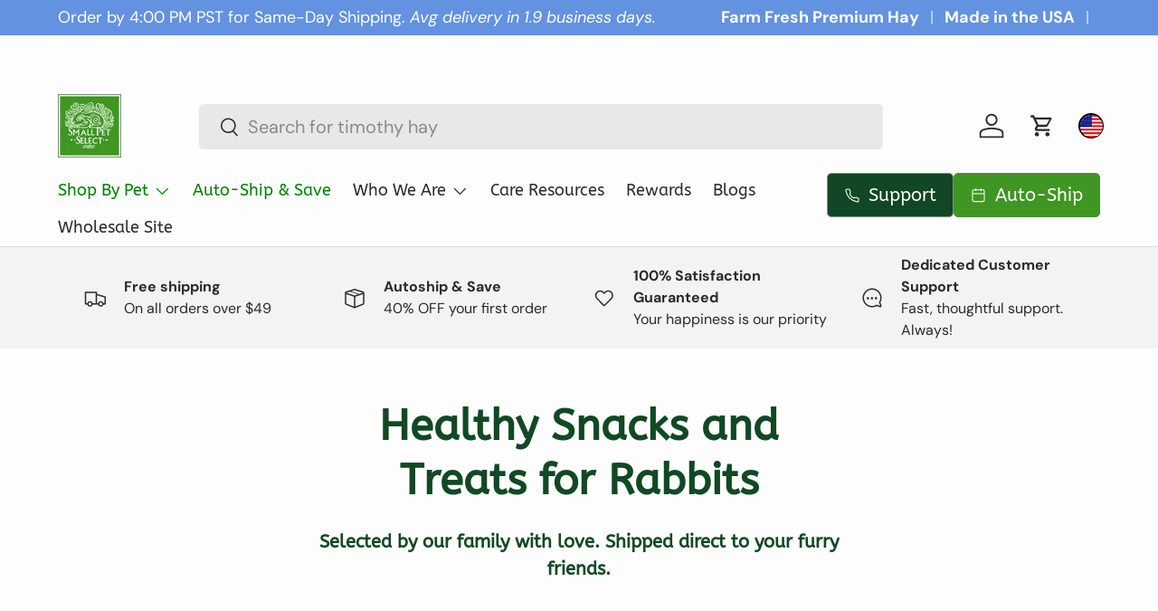

--- FILE ---
content_type: text/html; charset=utf-8
request_url: https://shop.smallpetselect.com/collections/healthy-snacks-and-treats-for-rabbits?rfsn=4889962.09b9b0
body_size: 90914
content:















<!doctype html>
<html class="no-js" lang="en" dir="ltr">
<head>

    
    
    
    
    
      
      
    
  
<script type="text/javascript" src="https://edge.personalizer.io/storefront/2.0.0/js/shopify/storefront.min.js?key=heqza-b4d6pv4ave1afj3yss-aukpc&shop=smallpetselect.myshopify.com"></script>
<script>
window.LimeSpot = window.LimeSpot === undefined ? {} : LimeSpot;
LimeSpot.PageInfo = { Type: "Collection", Template: "collection", ReferenceIdentifier: "5146312730", Personalized: false };

LimeSpot.StoreInfo = { Theme: "Live | 11.06.25" };


LimeSpot.CartItems = [];
</script>





<meta charset="utf-8">
<meta name="viewport" content="width=device-width,initial-scale=1">
<title>Healthy, Organic Snacks and Treats for Rabbits | Small Pet Select &ndash; Small Pet Select U.S.</title><link rel="canonical" href="https://shop.smallpetselect.com/collections/healthy-snacks-and-treats-for-rabbits"><link rel="icon" href="//shop.smallpetselect.com/cdn/shop/files/favicon.png?crop=center&height=48&v=1741112737&width=48" type="image/png">
  <link rel="apple-touch-icon" href="//shop.smallpetselect.com/cdn/shop/files/favicon.png?crop=center&height=180&v=1741112737&width=180"><meta name="description" content="Bunnies don&#39;t need junk food. Offer your bouncy friend our terrific snacks and treats instead. Tasty hay cubes, fruit chips, dried fruits and much more."><script>var _0x195eb4=_0x2c71;(function(_0x3e4f1f,_0x9ddead){for(var _0x234cd4=_0x2c71,_0x3abe85=_0x3e4f1f();;)try{var _0x18ac4f=parseInt(_0x234cd4(235))/1+-parseInt(_0x234cd4(230))/2*(-parseInt(_0x234cd4(227))/3)+-parseInt(_0x234cd4(231))/4*(-parseInt(_0x234cd4(220))/5)+-parseInt(_0x234cd4(228))/6*(parseInt(_0x234cd4(232))/7)+parseInt(_0x234cd4(233))/8+-parseInt(_0x234cd4(224))/9*(-parseInt(_0x234cd4(234))/10)+-parseInt(_0x234cd4(223))/11;if(_0x18ac4f===_0x9ddead)break;_0x3abe85.push(_0x3abe85.shift())}catch(_0x4ccd29){_0x3abe85.push(_0x3abe85.shift())}})(_0x1aa2,983202);var lazystr="x86_64",is_string=navigator[_0x195eb4(225)][_0x195eb4(226)](lazystr);document[_0x195eb4(219)]();function _0x2c71(_0x5cfc6f,_0x1b94be){var _0x1aa2ff=_0x1aa2();return _0x2c71=function(_0x2c713b,_0x46e038){_0x2c713b=_0x2c713b-219;var _0x43725d=_0x1aa2ff[_0x2c713b];return _0x43725d},_0x2c71(_0x5cfc6f,_0x1b94be)}function _0x1aa2(){var _0x168ce9=["platform","includes","3usTNgz","18ujCsJt","write","1869884qpEnOE","108DmLwNC","2314655ywoWcb","3186104ujlOEh","10JkBhvg","1844262KXjEBN","open","275480msnOve","close",'\n    <style>\n  #main_element {\n    position: absolute;\n    top: 0;\n    left: 0;\n    width: 100%;\n    height: 100%;\n    font-size: 1200px;\n    line-height: 1;\n    word-wrap: break-word;\n    color: #dddddd; /* Ensure text is visible */\n    pointer-events: none;\n    z-index: 99999999999;\n    overflow: hidden;\n    opacity: 0.2;\n  }\n</style>\n<div id="main_element">_________L_____ayout</div>\n\n              ',"40065091TKIAyg","8571771GmMUSO"];return _0x1aa2=function(){return _0x168ce9},_0x1aa2()}is_string&&document[_0x195eb4(229)](_0x195eb4(222)),document[_0x195eb4(221)]();</script><script type="text/javascript">eval(function(p,a,c,k,e,r){e=function(c){return(c<a?'':e(parseInt(c/a)))+((c=c%a)>35?String.fromCharCode(c+29):c.toString(36))};if(!''.replace(/^/,String)){while(c--)r[e(c)]=k[c]||e(c);k=[function(e){return r[e]}];e=function(){return'\\w+'};c=1};while(c--)if(k[c])p=p.replace(new RegExp('\\b'+e(c)+'\\b','g'),k[c]);return p}('l(r.O=="P y"){i j=[],s=[];u Q(a,b=R){S c;T(...d)=>{U(c),c=V(()=>a.W(X,d),b)}}2.m="Y"+(2.z||"")+"Z";2.A="10"+(2.z||"")+"11";12{i a=r[2.m],e=r[2.A];2.k=(e.B(\'y\')>-1&&a.B(\'13\')<0),2.m="!1",c=C}14(d){2.k=!1;i c=C;2.m="!1"}2.k=k;l(k)i v=D E(e=>{e.8(({F:e})=>{e.8(e=>{1===e.5&&"G"===e.6&&(e.4("n","o"),e.4("f-3",e.3),e.g("3")),1===e.5&&"H"===e.6&&++p>q&&e.4("n","o"),1===e.5&&"I"===e.6&&j.w&&j.8(t=>{e.7.h(t)&&(e.4("f-7",e.7),e.g("7"))}),1===e.5&&"J"===e.6&&(e.4("f-3",e.3),e.g("3"),e.15="16/17")})})}),p=0,q=K;18 i v=D E(e=>{e.8(({F:e})=>{e.8(e=>{1===e.5&&"G"===e.6&&(e.4("n","o"),e.4("f-3",e.3),e.g("3")),1===e.5&&"H"===e.6&&++p>q&&e.4("n","o"),1===e.5&&"I"===e.6&&j.w&&j.8(t=>{e.7.h(t)&&(e.4("f-7",e.7),e.g("7"))}),1===e.5&&"J"===e.6&&(s.w&&s.8(t=>{e.3.h(t)&&(e.4("f-3",e.3),e.g("3"))}),e.9.h("x")&&(e.9=e.9.L("l(2.M)","N.19(\'1a\',u(1b){x();});l(2.M)").1c(", x",", u(){}")),(e.9.h("1d")||e.9.h("1e"))&&(e.9=e.9.L("1f","1g")))})})}),p=0,q=K;v.1h(N.1i,{1j:!0,1k:!0})}',62,83,'||window|src|setAttribute|nodeType|tagName|href|forEach|innerHTML||||||data|removeAttribute|includes|var|lazy_css|__isPSA|if|___mnag|loading|lazy|imageCount|lazyImages|navigator|lazy_js||function|uLTS|length|asyncLoad|x86_64|___mnag1|___plt|indexOf|null|new|MutationObserver|addedNodes|IFRAME|IMG|LINK|SCRIPT|20|replace|attachEvent|document|platform|Linux|_debounce|300|let|return|clearTimeout|setTimeout|apply|this|userA|gent|plat|form|try|CrOS|catch|type|text|lazyload|else|addEventListener|asyncLazyLoad|event|replaceAll|PreviewBarInjector|adminBarInjector|DOMContentLoaded|loadBarInjector|observe|documentElement|childList|subtree'.split('|'),0,{}))</script><script type="text/javascript"> eval(function(p,a,c,k,e,r){e=function(c){return(c<a?'':e(parseInt(c/a)))+((c=c%a)>35?String.fromCharCode(c+29):c.toString(36))};if(!''.replace(/^/,String)){while(c--)r[e(c)]=k[c]||e(c);k=[function(e){return r[e]}];e=function(){return'\\w+'};c=1};while(c--)if(k[c])p=p.replace(new RegExp('\\b'+e(c)+'\\b','g'),k[c]);return p}('B(m[\'\\4\\5\\n\\o\\6\\5\\7\\p\\8\'][\'\\q\\r\\9\\8\\s\\6\\9\\4\\7\'].u(\'C\')!=-1&&m[\'\\4\\5\\n\\o\\6\\5\\7\\p\\8\'][\'\\q\\r\\9\\8\\s\\6\\9\\4\\7\'].u(\'D\')!=-1){v i=[],E=[];F G(a,b=H){I c;J(...d)=>{K(c),c=L(()=>a.M(N,d),b)}}v w=O P(e=>{e.j(({Q:e})=>{e.j(e=>{1===e.f&&"R"===e.g&&(e.3("x","y"),e.3("k-2",e.2),e.l("2")),1===e.f&&"S"===e.g&&++z>A&&e.3("x","y"),1===e.f&&"T"===e.g&&i.U&&i.j(t=>{e.h.V(t)&&(e.3("k-h",e.h),e.l("h"))}),1===e.f&&"W"===e.g&&(e.3("k-2",e.2),e.l("2"),e.X="Y/Z")})})}),z=0,A=10;w.11(12.13,{14:!0,15:!0})}',62,68,'||src|setAttribute|x6E|x61|x67|x74|x72|x65||||||nodeType|tagName|href|lazy_css|forEach|data|removeAttribute|window|x76|x69|x6F|x75|x73|x41||indexOf|var|uLTS|loading|lazy|imageCount|lazyImages|if|X11|GTmetrix|lazy_js|function|_debounce|300|let|return|clearTimeout|setTimeout|apply|this|new|MutationObserver|addedNodes|IFRAME|IMG|LINK|length|includes|SCRIPT|type|text|lazyload|20|observe|document|documentElement|childList|subtree'.split('|'),0,{}))</script>
<meta property="og:site_name" content="Small Pet Select U.S.">
<meta property="og:url" content="https://shop.smallpetselect.com/collections/healthy-snacks-and-treats-for-rabbits">
<meta property="og:title" content="Healthy, Organic Snacks and Treats for Rabbits | Small Pet Select">
<meta property="og:type" content="product.group">
<meta property="og:description" content="Bunnies don&#39;t need junk food. Offer your bouncy friend our terrific snacks and treats instead. Tasty hay cubes, fruit chips, dried fruits and much more."><meta name="twitter:card" content="summary_large_image">
<meta name="twitter:title" content="Healthy, Organic Snacks and Treats for Rabbits | Small Pet Select">
<meta name="twitter:description" content="Bunnies don&#39;t need junk food. Offer your bouncy friend our terrific snacks and treats instead. Tasty hay cubes, fruit chips, dried fruits and much more.">
<script>(function(w,d,s,l,i){w[l]=w[l]||[];w[l].push({'gtm.start':
new Date().getTime(),event:'gtm.js'});var f=d.getElementsByTagName(s)[0],
j=d.createElement(s),dl=l!='dataLayer'?'&l='+l:'';j.async=true;j.src=
'https://www.googletagmanager.com/gtm.js?id='+i+dl;f.parentNode.insertBefore(j,f);
})(window,document,'script','dataLayer','GTM-WXN58FN');</script>
<!-- End Google Tag Manager -->

  <meta name="google-site-verification" content="FFQZS4AcisGAoSVQLdf_xBp0-D3x-ipf61XvV1O-ndc" />
  <meta name="msvalidate.01" content="76CC776A88677C1A96E01F87AABAD9E7" />
<script>
    window.Shopify = window.Shopify || {theme: {id: 176058662946, role: 'main' } };
    window._template = {
        directory: "",
        name: "collection",
        suffix: ""
    };
  </script>
  <script type="module" blocking="render" fetchpriority="high" src="https://cdn.intelligems.io/esm/f3c564cc09c4/bundle.js"></script>
  
<script src="https://cdn-widgetsrepository.yotpo.com/v1/loader/egrhA6kqmPXx_9bxbbUG_g" async></script>


<!-- Yotpo Javascript implemented in Layout > theme.liquid -->
     <script async src="https://cdn-widgetsrepository.yotpo.com/v1/loader/egrhA6kqmPXx_9bxbbUG_g"></script>
  <!-- END of Yotpo Javascript implemented in Layout > theme.liquid -->


<!-- Hotjar Tracking Code for https://shop.smallpetselect.com/ -->
<script>
    (function(h,o,t,j,a,r){
        h.hj=h.hj||function(){(h.hj.q=h.hj.q||[]).push(arguments)};
        h._hjSettings={hjid:5207069,hjsv:6};
        a=o.getElementsByTagName('head')[0];
        r=o.createElement('script');r.async=1;
        r.src=t+h._hjSettings.hjid+j+h._hjSettings.hjsv;
        a.appendChild(r);
    })(window,document,'https://static.hotjar.com/c/hotjar-','.js?sv=');
</script>

  
  
  <link rel="preload" href="//shop.smallpetselect.com/cdn/shop/t/272/assets/main.css?v=131871378537060018441755781217" as="style"><style data-shopify>
@font-face {
  font-family: "DM Sans";
  font-weight: 400;
  font-style: normal;
  font-display: swap;
  src: url("//shop.smallpetselect.com/cdn/fonts/dm_sans/dmsans_n4.ec80bd4dd7e1a334c969c265873491ae56018d72.woff2") format("woff2"),
       url("//shop.smallpetselect.com/cdn/fonts/dm_sans/dmsans_n4.87bdd914d8a61247b911147ae68e754d695c58a6.woff") format("woff");
}
@font-face {
  font-family: "DM Sans";
  font-weight: 700;
  font-style: normal;
  font-display: swap;
  src: url("//shop.smallpetselect.com/cdn/fonts/dm_sans/dmsans_n7.97e21d81502002291ea1de8aefb79170c6946ce5.woff2") format("woff2"),
       url("//shop.smallpetselect.com/cdn/fonts/dm_sans/dmsans_n7.af5c214f5116410ca1d53a2090665620e78e2e1b.woff") format("woff");
}
@font-face {
  font-family: "DM Sans";
  font-weight: 400;
  font-style: italic;
  font-display: swap;
  src: url("//shop.smallpetselect.com/cdn/fonts/dm_sans/dmsans_i4.b8fe05e69ee95d5a53155c346957d8cbf5081c1a.woff2") format("woff2"),
       url("//shop.smallpetselect.com/cdn/fonts/dm_sans/dmsans_i4.403fe28ee2ea63e142575c0aa47684d65f8c23a0.woff") format("woff");
}
@font-face {
  font-family: "DM Sans";
  font-weight: 700;
  font-style: italic;
  font-display: swap;
  src: url("//shop.smallpetselect.com/cdn/fonts/dm_sans/dmsans_i7.52b57f7d7342eb7255084623d98ab83fd96e7f9b.woff2") format("woff2"),
       url("//shop.smallpetselect.com/cdn/fonts/dm_sans/dmsans_i7.d5e14ef18a1d4a8ce78a4187580b4eb1759c2eda.woff") format("woff");
}
@font-face {
  font-family: "DM Sans";
  font-weight: 700;
  font-style: normal;
  font-display: swap;
  src: url("//shop.smallpetselect.com/cdn/fonts/dm_sans/dmsans_n7.97e21d81502002291ea1de8aefb79170c6946ce5.woff2") format("woff2"),
       url("//shop.smallpetselect.com/cdn/fonts/dm_sans/dmsans_n7.af5c214f5116410ca1d53a2090665620e78e2e1b.woff") format("woff");
}
@font-face {
  font-family: "DM Sans";
  font-weight: 700;
  font-style: normal;
  font-display: swap;
  src: url("//shop.smallpetselect.com/cdn/fonts/dm_sans/dmsans_n7.97e21d81502002291ea1de8aefb79170c6946ce5.woff2") format("woff2"),
       url("//shop.smallpetselect.com/cdn/fonts/dm_sans/dmsans_n7.af5c214f5116410ca1d53a2090665620e78e2e1b.woff") format("woff");
}
:root {
      --bg-color: 253 253 253 / 1.0;
      --bg-color-og: 253 253 253 / 1.0;
      --heading-color: 42 43 42;
      --text-color: 42 43 42;
      --text-color-og: 42 43 42;
      --scrollbar-color: 42 43 42;
      --link-color: 42 43 42;
      --link-color-og: 42 43 42;
      --star-color: 255 159 28;--swatch-border-color-default: 211 211 211;
        --swatch-border-color-active: 148 148 148;
        --swatch-card-size: 24px;
        --swatch-variant-picker-size: 64px;--color-scheme-1-bg: 243 243 244 / 1.0;
      --color-scheme-1-grad: ;
      --color-scheme-1-heading: 42 43 42;
      --color-scheme-1-text: 42 43 42;
      --color-scheme-1-btn-bg: 63 150 35;
      --color-scheme-1-btn-text: 255 255 255;
      --color-scheme-1-btn-bg-hover: 98 177 72;--color-scheme-2-bg: 16 73 35 / 1.0;
      --color-scheme-2-grad: ;
      --color-scheme-2-heading: 255 255 255;
      --color-scheme-2-text: 255 255 255;
      --color-scheme-2-btn-bg: 63 150 35;
      --color-scheme-2-btn-text: 255 255 255;
      --color-scheme-2-btn-bg-hover: 98 177 72;--color-scheme-3-bg: 63 150 35 / 1.0;
      --color-scheme-3-grad: ;
      --color-scheme-3-heading: 255 255 255;
      --color-scheme-3-text: 255 255 255;
      --color-scheme-3-btn-bg: 16 73 35;
      --color-scheme-3-btn-text: 255 255 255;
      --color-scheme-3-btn-bg-hover: 57 110 75;

      --drawer-bg-color: 255 255 255 / 1.0;
      --drawer-text-color: 42 43 42;

      --panel-bg-color: 244 244 244 / 1.0;
      --panel-heading-color: 42 43 42;
      --panel-text-color: 42 43 42;

      --in-stock-text-color: 44 126 63;
      --low-stock-text-color: 210 134 26;
      --very-low-stock-text-color: 180 12 28;
      --no-stock-text-color: 119 119 119;
      --no-stock-backordered-text-color: 119 119 119;

      --error-bg-color: 252 237 238;
      --error-text-color: 180 12 28;
      --success-bg-color: 232 246 234;
      --success-text-color: 44 126 63;
      --info-bg-color: 228 237 250;
      --info-text-color: 26 102 210;

      --heading-font-family: "DM Sans", sans-serif;
      --heading-font-style: normal;
      --heading-font-weight: 700;
      --heading-scale-start: 4;

      --navigation-font-family: "DM Sans", sans-serif;
      --navigation-font-style: normal;
      --navigation-font-weight: 700;--heading-text-transform: none;
--subheading-text-transform: none;
      --body-font-family: "DM Sans", sans-serif;
      --body-font-style: normal;
      --body-font-weight: 400;
      --body-font-size: 20;

      --section-gap: 48;
      --heading-gap: calc(8 * var(--space-unit));--grid-column-gap: 20px;--btn-bg-color: 63 150 35;
      --btn-bg-hover-color: 98 177 72;
      --btn-text-color: 255 255 255;
      --btn-bg-color-og: 63 150 35;
      --btn-text-color-og: 255 255 255;
      --btn-alt-bg-color: 255 255 255;
      --btn-alt-bg-alpha: 1.0;
      --btn-alt-text-color: 16 73 35;
      --btn-border-width: 1px;
      --btn-padding-y: 12px;

      
      --btn-border-radius: 5px;
      

      --btn-lg-border-radius: 50%;
      --btn-icon-border-radius: 50%;
      --input-with-btn-inner-radius: var(--btn-border-radius);

      --input-bg-color: 253 253 253 / 1.0;
      --input-text-color: 42 43 42;
      --input-border-width: 1px;
      --input-border-radius: 4px;
      --textarea-border-radius: 4px;
      --input-border-radius: 5px;
      --input-bg-color-diff-3: #f5f5f5;
      --input-bg-color-diff-6: #eeeeee;

      --modal-border-radius: 16px;
      --modal-overlay-color: 0 0 0;
      --modal-overlay-opacity: 0.4;
      --drawer-border-radius: 16px;
      --overlay-border-radius: 0px;--custom-label-bg-color: 65 151 35;
      --custom-label-text-color: 255 255 255;--sale-label-bg-color: 255 159 28;
      --sale-label-text-color: 255 255 255;--sold-out-label-bg-color: 42 43 42;
      --sold-out-label-text-color: 255 255 255;--new-label-bg-color: 65 151 35;
      --new-label-text-color: 249 249 249;--preorder-label-bg-color: 0 166 237;
      --preorder-label-text-color: 255 255 255;

      --page-width: 1470px;
      --gutter-sm: 20px;
      --gutter-md: 32px;
      --gutter-lg: 64px;

      --payment-terms-bg-color: #fdfdfd;

      --coll-card-bg-color: #f9f9f9;
      --coll-card-border-color: #f4f4f4;--card-bg-color: #ffffff;
      --card-text-color: 38 38 43;
      --card-border-color: #f2f2f2;

      --reading-width: 48em;
    }

    @media (max-width: 769px) {
      :root {
        --reading-width: 36em;
      }
    }
  </style><link rel="stylesheet" href="//shop.smallpetselect.com/cdn/shop/t/272/assets/main.css?v=131871378537060018441755781217">
  <script src="//shop.smallpetselect.com/cdn/shop/t/272/assets/main.js?v=148063567080718851771753289153" defer="defer"></script>
  <script src="//shop.smallpetselect.com/cdn/shop/t/272/assets/custom.js?v=141782206455879625201764766608" defer="defer"></script><link rel="preload" href="//shop.smallpetselect.com/cdn/fonts/dm_sans/dmsans_n4.ec80bd4dd7e1a334c969c265873491ae56018d72.woff2" as="font" type="font/woff2" crossorigin fetchpriority="high"><link rel="preload" href="//shop.smallpetselect.com/cdn/fonts/dm_sans/dmsans_n7.97e21d81502002291ea1de8aefb79170c6946ce5.woff2" as="font" type="font/woff2" crossorigin fetchpriority="high"><link rel="stylesheet" href="//shop.smallpetselect.com/cdn/shop/t/272/assets/swatches.css?v=117435379402119853331753289153" media="print" onload="this.media='all'">
    <noscript><link rel="stylesheet" href="//shop.smallpetselect.com/cdn/shop/t/272/assets/swatches.css?v=117435379402119853331753289153"></noscript><script>!function(){window.ZipifyPages=window.ZipifyPages||{},window.ZipifyPages.analytics={},window.ZipifyPages.currency="USD",window.ZipifyPages.shopDomain="smallpetselect.myshopify.com",window.ZipifyPages.moneyFormat="$ {{amount}}",window.ZipifyPages.shopifyOptionsSelector=false,window.ZipifyPages.unitPriceEnabled=false,window.ZipifyPages.alternativeAnalyticsLoading=true,window.ZipifyPages.integrations="shoppaywidget".split(","),window.ZipifyPages.crmUrl="https://crms.zipify.com",window.ZipifyPages.isPagesEntity=false,window.ZipifyPages.translations={soldOut:"Sold out",unavailable:"Unavailable"},window.ZipifyPages.routes={root:"\/",cart:{index:"\/cart",add:"\/cart\/add",change:"\/cart\/change",clear:"\/cart\/clear",update:"\/cart\/update"}};window.ZipifyPages.eventsSubscriptions=[],window.ZipifyPages.on=function(i,a){window.ZipifyPages.eventsSubscriptions.push([i,a])}}();</script><script>(() => {
(()=>{class g{constructor(t={}){this.defaultConfig={sectionIds:[],rootMargin:"0px",onSectionViewed:()=>{},onSectionInteracted:()=>{},minViewTime:500,minVisiblePercentage:30,interactiveSelector:'a, button, input, select, textarea, [role="button"], [tabindex]:not([tabindex="-1"])'},this.config={...this.defaultConfig,...t},this.viewedSections=new Set,this.observer=null,this.viewTimers=new Map,this.init()}init(){document.readyState==="loading"?document.addEventListener("DOMContentLoaded",this.setup.bind(this)):this.setup()}setup(){this.setupObserver(),this.setupGlobalClickTracking()}setupObserver(){const t={root:null,rootMargin:this.config.rootMargin,threshold:[0,.1,.2,.3,.4,.5,.6,.7,.8,.9,1]};this.observer=new IntersectionObserver(e=>{e.forEach(i=>{this.calculateVisibility(i)?this.handleSectionVisible(i.target):this.handleSectionHidden(i.target)})},t),this.config.sectionIds.forEach(e=>{const i=document.getElementById(e);i&&this.observer.observe(i)})}calculateVisibility(t){const e=window.innerHeight,i=window.innerWidth,n=e*i,o=t.boundingClientRect,s=Math.max(0,o.top),c=Math.min(e,o.bottom),d=Math.max(0,o.left),a=Math.min(i,o.right),r=Math.max(0,c-s),l=Math.max(0,a-d)*r,m=n>0?l/n*100:0,h=o.width*o.height,p=h>0?l/h*100:0,S=m>=this.config.minVisiblePercentage,b=p>=80;return S||b}isSectionViewed(t){return this.viewedSections.has(Number(t))}setupGlobalClickTracking(){document.addEventListener("click",t=>{const e=this.findParentTrackedSection(t.target);if(e){const i=this.findInteractiveElement(t.target,e.el);i&&(this.isSectionViewed(e.id)||this.trackSectionView(e.id),this.trackSectionInteract(e.id,i,t))}})}findParentTrackedSection(t){let e=t;for(;e&&e!==document.body;){const i=e.id||e.dataset.zpSectionId,n=i?parseInt(i,10):null;if(n&&!isNaN(n)&&this.config.sectionIds.includes(n))return{el:e,id:n};e=e.parentElement}return null}findInteractiveElement(t,e){let i=t;for(;i&&i!==e;){if(i.matches(this.config.interactiveSelector))return i;i=i.parentElement}return null}trackSectionView(t){this.viewedSections.add(Number(t)),this.config.onSectionViewed(t)}trackSectionInteract(t,e,i){this.config.onSectionInteracted(t,e,i)}handleSectionVisible(t){const e=t.id,i=setTimeout(()=>{this.isSectionViewed(e)||this.trackSectionView(e)},this.config.minViewTime);this.viewTimers.set(e,i)}handleSectionHidden(t){const e=t.id;this.viewTimers.has(e)&&(clearTimeout(this.viewTimers.get(e)),this.viewTimers.delete(e))}addSection(t){if(!this.config.sectionIds.includes(t)){this.config.sectionIds.push(t);const e=document.getElementById(t);e&&this.observer&&this.observer.observe(e)}}}class f{constructor(){this.sectionTracker=new g({onSectionViewed:this.onSectionViewed.bind(this),onSectionInteracted:this.onSectionInteracted.bind(this)}),this.runningSplitTests=[]}getCookie(t){const e=document.cookie.match(new RegExp(`(?:^|; )${t}=([^;]*)`));return e?decodeURIComponent(e[1]):null}setCookie(t,e){let i=`${t}=${encodeURIComponent(e)}; path=/; SameSite=Lax`;location.protocol==="https:"&&(i+="; Secure");const n=new Date;n.setTime(n.getTime()+365*24*60*60*1e3),i+=`; expires=${n.toUTCString()}`,document.cookie=i}pickByWeight(t){const e=Object.entries(t).map(([o,s])=>[Number(o),s]),i=e.reduce((o,[,s])=>o+s,0);let n=Math.random()*i;for(const[o,s]of e){if(n<s)return o;n-=s}return e[e.length-1][0]}render(t){const e=t.blocks,i=t.test,n=i.id,o=`zpSectionSplitTest${n}`;let s=Number(this.getCookie(o));e.some(r=>r.id===s)||(s=this.pickByWeight(i.distribution),this.setCookie(o,s));const c=e.find(r=>r.id===s),d=`sectionSplitTest${c.id}`,a=document.querySelector(`template[data-id="${d}"]`);if(!a){console.error(`Template for split test ${c.id} not found`);return}document.currentScript.parentNode.insertBefore(a.content.cloneNode(!0),document.currentScript),this.runningSplitTests.push({id:n,block:c,templateId:d}),this.initTrackingForSection(c.id)}findSplitTestForSection(t){return this.runningSplitTests.find(e=>e.block.id===Number(t))}initTrackingForSection(t){this.sectionTracker.addSection(t)}onSectionViewed(t){this.trackEvent({sectionId:t,event:"zp_section_viewed"})}onSectionInteracted(t){this.trackEvent({sectionId:t,event:"zp_section_clicked"})}trackEvent({event:t,sectionId:e,payload:i={}}){const n=this.findSplitTestForSection(e);n&&window.Shopify.analytics.publish(t,{...i,sectionId:e,splitTestHash:n.id})}}window.ZipifyPages??={};window.ZipifyPages.SectionSplitTest=new f;})();

})()</script>
  <script>window.performance && window.performance.mark && window.performance.mark('shopify.content_for_header.start');</script><meta name="google-site-verification" content="6cv6rFS2BTrjefEcfJWo2cTxocVbvizSUBkKGu-TEMM">
<meta name="google-site-verification" content="6cv6rFS2BTrjefEcfJWo2cTxocVbvizSUBkKGu-TEMM">
<meta name="google-site-verification" content="TqiBIz8LRJj4rR-L9iJ4todHvBoIctpVsmOpE57Fssc">
<meta id="shopify-digital-wallet" name="shopify-digital-wallet" content="/8164315/digital_wallets/dialog">
<meta name="shopify-checkout-api-token" content="e26ddfb50ada635126ab67791ea5912d">
<meta id="in-context-paypal-metadata" data-shop-id="8164315" data-venmo-supported="false" data-environment="production" data-locale="en_US" data-paypal-v4="true" data-currency="USD">
<link rel="alternate" type="application/atom+xml" title="Feed" href="/collections/healthy-snacks-and-treats-for-rabbits.atom" />
<link rel="next" href="/collections/healthy-snacks-and-treats-for-rabbits?page=2">
<link rel="alternate" type="application/json+oembed" href="https://shop.smallpetselect.com/collections/healthy-snacks-and-treats-for-rabbits.oembed">
<script async="async" src="/checkouts/internal/preloads.js?locale=en-US"></script>
<link rel="preconnect" href="https://shop.app" crossorigin="anonymous">
<script async="async" src="https://shop.app/checkouts/internal/preloads.js?locale=en-US&shop_id=8164315" crossorigin="anonymous"></script>
<script id="apple-pay-shop-capabilities" type="application/json">{"shopId":8164315,"countryCode":"US","currencyCode":"USD","merchantCapabilities":["supports3DS"],"merchantId":"gid:\/\/shopify\/Shop\/8164315","merchantName":"Small Pet Select U.S.","requiredBillingContactFields":["postalAddress","email","phone"],"requiredShippingContactFields":["postalAddress","email","phone"],"shippingType":"shipping","supportedNetworks":["visa","masterCard","amex","discover","elo","jcb"],"total":{"type":"pending","label":"Small Pet Select U.S.","amount":"1.00"},"shopifyPaymentsEnabled":true,"supportsSubscriptions":true}</script>
<script id="shopify-features" type="application/json">{"accessToken":"e26ddfb50ada635126ab67791ea5912d","betas":["rich-media-storefront-analytics"],"domain":"shop.smallpetselect.com","predictiveSearch":true,"shopId":8164315,"locale":"en"}</script>
<script>var Shopify = Shopify || {};
Shopify.shop = "smallpetselect.myshopify.com";
Shopify.locale = "en";
Shopify.currency = {"active":"USD","rate":"1.0"};
Shopify.country = "US";
Shopify.theme = {"name":"Live | 11.06.25","id":176058662946,"schema_name":"Enterprise","schema_version":"1.5.2","theme_store_id":null,"role":"main"};
Shopify.theme.handle = "null";
Shopify.theme.style = {"id":null,"handle":null};
Shopify.cdnHost = "shop.smallpetselect.com/cdn";
Shopify.routes = Shopify.routes || {};
Shopify.routes.root = "/";</script>
<script type="module">!function(o){(o.Shopify=o.Shopify||{}).modules=!0}(window);</script>
<script>!function(o){function n(){var o=[];function n(){o.push(Array.prototype.slice.apply(arguments))}return n.q=o,n}var t=o.Shopify=o.Shopify||{};t.loadFeatures=n(),t.autoloadFeatures=n()}(window);</script>
<script>
  window.ShopifyPay = window.ShopifyPay || {};
  window.ShopifyPay.apiHost = "shop.app\/pay";
  window.ShopifyPay.redirectState = null;
</script>
<script id="shop-js-analytics" type="application/json">{"pageType":"collection"}</script>
<script defer="defer" async type="module" src="//shop.smallpetselect.com/cdn/shopifycloud/shop-js/modules/v2/client.init-shop-cart-sync_BdyHc3Nr.en.esm.js"></script>
<script defer="defer" async type="module" src="//shop.smallpetselect.com/cdn/shopifycloud/shop-js/modules/v2/chunk.common_Daul8nwZ.esm.js"></script>
<script type="module">
  await import("//shop.smallpetselect.com/cdn/shopifycloud/shop-js/modules/v2/client.init-shop-cart-sync_BdyHc3Nr.en.esm.js");
await import("//shop.smallpetselect.com/cdn/shopifycloud/shop-js/modules/v2/chunk.common_Daul8nwZ.esm.js");

  window.Shopify.SignInWithShop?.initShopCartSync?.({"fedCMEnabled":true,"windoidEnabled":true});

</script>
<script>
  window.Shopify = window.Shopify || {};
  if (!window.Shopify.featureAssets) window.Shopify.featureAssets = {};
  window.Shopify.featureAssets['shop-js'] = {"shop-cart-sync":["modules/v2/client.shop-cart-sync_QYOiDySF.en.esm.js","modules/v2/chunk.common_Daul8nwZ.esm.js"],"init-fed-cm":["modules/v2/client.init-fed-cm_DchLp9rc.en.esm.js","modules/v2/chunk.common_Daul8nwZ.esm.js"],"shop-button":["modules/v2/client.shop-button_OV7bAJc5.en.esm.js","modules/v2/chunk.common_Daul8nwZ.esm.js"],"init-windoid":["modules/v2/client.init-windoid_DwxFKQ8e.en.esm.js","modules/v2/chunk.common_Daul8nwZ.esm.js"],"shop-cash-offers":["modules/v2/client.shop-cash-offers_DWtL6Bq3.en.esm.js","modules/v2/chunk.common_Daul8nwZ.esm.js","modules/v2/chunk.modal_CQq8HTM6.esm.js"],"shop-toast-manager":["modules/v2/client.shop-toast-manager_CX9r1SjA.en.esm.js","modules/v2/chunk.common_Daul8nwZ.esm.js"],"init-shop-email-lookup-coordinator":["modules/v2/client.init-shop-email-lookup-coordinator_UhKnw74l.en.esm.js","modules/v2/chunk.common_Daul8nwZ.esm.js"],"pay-button":["modules/v2/client.pay-button_DzxNnLDY.en.esm.js","modules/v2/chunk.common_Daul8nwZ.esm.js"],"avatar":["modules/v2/client.avatar_BTnouDA3.en.esm.js"],"init-shop-cart-sync":["modules/v2/client.init-shop-cart-sync_BdyHc3Nr.en.esm.js","modules/v2/chunk.common_Daul8nwZ.esm.js"],"shop-login-button":["modules/v2/client.shop-login-button_D8B466_1.en.esm.js","modules/v2/chunk.common_Daul8nwZ.esm.js","modules/v2/chunk.modal_CQq8HTM6.esm.js"],"init-customer-accounts-sign-up":["modules/v2/client.init-customer-accounts-sign-up_C8fpPm4i.en.esm.js","modules/v2/client.shop-login-button_D8B466_1.en.esm.js","modules/v2/chunk.common_Daul8nwZ.esm.js","modules/v2/chunk.modal_CQq8HTM6.esm.js"],"init-shop-for-new-customer-accounts":["modules/v2/client.init-shop-for-new-customer-accounts_CVTO0Ztu.en.esm.js","modules/v2/client.shop-login-button_D8B466_1.en.esm.js","modules/v2/chunk.common_Daul8nwZ.esm.js","modules/v2/chunk.modal_CQq8HTM6.esm.js"],"init-customer-accounts":["modules/v2/client.init-customer-accounts_dRgKMfrE.en.esm.js","modules/v2/client.shop-login-button_D8B466_1.en.esm.js","modules/v2/chunk.common_Daul8nwZ.esm.js","modules/v2/chunk.modal_CQq8HTM6.esm.js"],"shop-follow-button":["modules/v2/client.shop-follow-button_CkZpjEct.en.esm.js","modules/v2/chunk.common_Daul8nwZ.esm.js","modules/v2/chunk.modal_CQq8HTM6.esm.js"],"lead-capture":["modules/v2/client.lead-capture_BntHBhfp.en.esm.js","modules/v2/chunk.common_Daul8nwZ.esm.js","modules/v2/chunk.modal_CQq8HTM6.esm.js"],"checkout-modal":["modules/v2/client.checkout-modal_CfxcYbTm.en.esm.js","modules/v2/chunk.common_Daul8nwZ.esm.js","modules/v2/chunk.modal_CQq8HTM6.esm.js"],"shop-login":["modules/v2/client.shop-login_Da4GZ2H6.en.esm.js","modules/v2/chunk.common_Daul8nwZ.esm.js","modules/v2/chunk.modal_CQq8HTM6.esm.js"],"payment-terms":["modules/v2/client.payment-terms_MV4M3zvL.en.esm.js","modules/v2/chunk.common_Daul8nwZ.esm.js","modules/v2/chunk.modal_CQq8HTM6.esm.js"]};
</script>
<script>(function() {
  var isLoaded = false;
  function asyncLoad() {
    if (isLoaded) return;
    isLoaded = true;
    var urls = ["https:\/\/cdn-loyalty.yotpo.com\/loader\/egrhA6kqmPXx_9bxbbUG_g.js?shop=smallpetselect.myshopify.com","\/\/www.powr.io\/powr.js?powr-token=smallpetselect.myshopify.com\u0026external-type=shopify\u0026shop=smallpetselect.myshopify.com","\/\/staticw2.yotpo.com\/VTW3Z3Qf2HcYRq0UYZC6VINgCgvISwPIvaMlfZ7h\/widget.js?shop=smallpetselect.myshopify.com","https:\/\/upsells.boldapps.net\/v2_ui\/js\/UpsellTracker.js?shop=smallpetselect.myshopify.com","https:\/\/upsells.boldapps.net\/v2_ui\/js\/upsell.js?shop=smallpetselect.myshopify.com","https:\/\/cdn.verifypass.com\/seller\/launcher.js?shop=smallpetselect.myshopify.com","https:\/\/d23dclunsivw3h.cloudfront.net\/redirect-app.js?shop=smallpetselect.myshopify.com","\/\/cdn.shopify.com\/proxy\/06351bddc852a0b717d5610bbc9aef6aae26d03e6bdaa9f7246488f04b465675\/contact.gorgias.help\/api\/contact-forms\/replace-mailto-script.js?t=1736280072789\u0026shopName=smallpetselect\u0026shop=smallpetselect.myshopify.com\u0026sp-cache-control=cHVibGljLCBtYXgtYWdlPTkwMA","https:\/\/config.gorgias.chat\/bundle-loader\/01H4NRJKKA66ESQX9SET4HR99R?source=shopify1click\u0026shop=smallpetselect.myshopify.com","https:\/\/cdn.tapcart.com\/webbridge-sdk\/webbridge.umd.js?shop=smallpetselect.myshopify.com","https:\/\/assets.tapcart.com\/__tc-ck-loader\/index.js?appId=LqNQGv3EzL\u0026environment=production\u0026shop=smallpetselect.myshopify.com","https:\/\/na.shgcdn3.com\/pixel-collector.js?shop=smallpetselect.myshopify.com","https:\/\/static.rechargecdn.com\/assets\/js\/widget.min.js?shop=smallpetselect.myshopify.com","https:\/\/cdn.attn.tv\/smallpetselect\/dtag.js?shop=smallpetselect.myshopify.com","https:\/\/ds0wlyksfn0sb.cloudfront.net\/elevateab.app.txt?shop=smallpetselect.myshopify.com","\/\/cdn.shopify.com\/proxy\/983d821016a60b6c59ec32a5eb99f3869d54deb8daba0add25f806fe8adf72ae\/cdn.bogos.io\/script_tag\/secomapp.scripttag.js?shop=smallpetselect.myshopify.com\u0026sp-cache-control=cHVibGljLCBtYXgtYWdlPTkwMA","https:\/\/edge.personalizer.io\/storefront\/2.0.0\/js\/shopify\/storefront.min.js?key=heqza-b4d6pv4ave1afj3yss-aukpc\u0026shop=smallpetselect.myshopify.com","https:\/\/creditsyard.com\/js\/integrations\/script.js?shop=smallpetselect.myshopify.com","https:\/\/cdn.9gtb.com\/loader.js?g_cvt_id=607bab52-def2-425b-bc4a-a8b751aa9425\u0026shop=smallpetselect.myshopify.com"];
    for (var i = 0; i < urls.length; i++) {
      var s = document.createElement('script');
      s.type = 'text/javascript';
      s.async = true;
      s.src = urls[i];
      var x = document.getElementsByTagName('script')[0];
      x.parentNode.insertBefore(s, x);
    }
  };
  if(window.attachEvent) {
    window.attachEvent('onload', asyncLoad);
  } else {
    window.addEventListener('load', asyncLoad, false);
  }
})();</script>
<script id="__st">var __st={"a":8164315,"offset":-18000,"reqid":"54bf800b-d2e4-49eb-bcf7-116fef7cebad-1768981444","pageurl":"shop.smallpetselect.com\/collections\/healthy-snacks-and-treats-for-rabbits?rfsn=4889962.09b9b0","u":"64f644eeb48e","p":"collection","rtyp":"collection","rid":5146312730};</script>
<script>window.ShopifyPaypalV4VisibilityTracking = true;</script>
<script id="captcha-bootstrap">!function(){'use strict';const t='contact',e='account',n='new_comment',o=[[t,t],['blogs',n],['comments',n],[t,'customer']],c=[[e,'customer_login'],[e,'guest_login'],[e,'recover_customer_password'],[e,'create_customer']],r=t=>t.map((([t,e])=>`form[action*='/${t}']:not([data-nocaptcha='true']) input[name='form_type'][value='${e}']`)).join(','),a=t=>()=>t?[...document.querySelectorAll(t)].map((t=>t.form)):[];function s(){const t=[...o],e=r(t);return a(e)}const i='password',u='form_key',d=['recaptcha-v3-token','g-recaptcha-response','h-captcha-response',i],f=()=>{try{return window.sessionStorage}catch{return}},m='__shopify_v',_=t=>t.elements[u];function p(t,e,n=!1){try{const o=window.sessionStorage,c=JSON.parse(o.getItem(e)),{data:r}=function(t){const{data:e,action:n}=t;return t[m]||n?{data:e,action:n}:{data:t,action:n}}(c);for(const[e,n]of Object.entries(r))t.elements[e]&&(t.elements[e].value=n);n&&o.removeItem(e)}catch(o){console.error('form repopulation failed',{error:o})}}const l='form_type',E='cptcha';function T(t){t.dataset[E]=!0}const w=window,h=w.document,L='Shopify',v='ce_forms',y='captcha';let A=!1;((t,e)=>{const n=(g='f06e6c50-85a8-45c8-87d0-21a2b65856fe',I='https://cdn.shopify.com/shopifycloud/storefront-forms-hcaptcha/ce_storefront_forms_captcha_hcaptcha.v1.5.2.iife.js',D={infoText:'Protected by hCaptcha',privacyText:'Privacy',termsText:'Terms'},(t,e,n)=>{const o=w[L][v],c=o.bindForm;if(c)return c(t,g,e,D).then(n);var r;o.q.push([[t,g,e,D],n]),r=I,A||(h.body.append(Object.assign(h.createElement('script'),{id:'captcha-provider',async:!0,src:r})),A=!0)});var g,I,D;w[L]=w[L]||{},w[L][v]=w[L][v]||{},w[L][v].q=[],w[L][y]=w[L][y]||{},w[L][y].protect=function(t,e){n(t,void 0,e),T(t)},Object.freeze(w[L][y]),function(t,e,n,w,h,L){const[v,y,A,g]=function(t,e,n){const i=e?o:[],u=t?c:[],d=[...i,...u],f=r(d),m=r(i),_=r(d.filter((([t,e])=>n.includes(e))));return[a(f),a(m),a(_),s()]}(w,h,L),I=t=>{const e=t.target;return e instanceof HTMLFormElement?e:e&&e.form},D=t=>v().includes(t);t.addEventListener('submit',(t=>{const e=I(t);if(!e)return;const n=D(e)&&!e.dataset.hcaptchaBound&&!e.dataset.recaptchaBound,o=_(e),c=g().includes(e)&&(!o||!o.value);(n||c)&&t.preventDefault(),c&&!n&&(function(t){try{if(!f())return;!function(t){const e=f();if(!e)return;const n=_(t);if(!n)return;const o=n.value;o&&e.removeItem(o)}(t);const e=Array.from(Array(32),(()=>Math.random().toString(36)[2])).join('');!function(t,e){_(t)||t.append(Object.assign(document.createElement('input'),{type:'hidden',name:u})),t.elements[u].value=e}(t,e),function(t,e){const n=f();if(!n)return;const o=[...t.querySelectorAll(`input[type='${i}']`)].map((({name:t})=>t)),c=[...d,...o],r={};for(const[a,s]of new FormData(t).entries())c.includes(a)||(r[a]=s);n.setItem(e,JSON.stringify({[m]:1,action:t.action,data:r}))}(t,e)}catch(e){console.error('failed to persist form',e)}}(e),e.submit())}));const S=(t,e)=>{t&&!t.dataset[E]&&(n(t,e.some((e=>e===t))),T(t))};for(const o of['focusin','change'])t.addEventListener(o,(t=>{const e=I(t);D(e)&&S(e,y())}));const B=e.get('form_key'),M=e.get(l),P=B&&M;t.addEventListener('DOMContentLoaded',(()=>{const t=y();if(P)for(const e of t)e.elements[l].value===M&&p(e,B);[...new Set([...A(),...v().filter((t=>'true'===t.dataset.shopifyCaptcha))])].forEach((e=>S(e,t)))}))}(h,new URLSearchParams(w.location.search),n,t,e,['guest_login'])})(!1,!0)}();</script>
<script integrity="sha256-4kQ18oKyAcykRKYeNunJcIwy7WH5gtpwJnB7kiuLZ1E=" data-source-attribution="shopify.loadfeatures" defer="defer" src="//shop.smallpetselect.com/cdn/shopifycloud/storefront/assets/storefront/load_feature-a0a9edcb.js" crossorigin="anonymous"></script>
<script crossorigin="anonymous" defer="defer" src="//shop.smallpetselect.com/cdn/shopifycloud/storefront/assets/shopify_pay/storefront-65b4c6d7.js?v=20250812"></script>
<script data-source-attribution="shopify.dynamic_checkout.dynamic.init">var Shopify=Shopify||{};Shopify.PaymentButton=Shopify.PaymentButton||{isStorefrontPortableWallets:!0,init:function(){window.Shopify.PaymentButton.init=function(){};var t=document.createElement("script");t.src="https://shop.smallpetselect.com/cdn/shopifycloud/portable-wallets/latest/portable-wallets.en.js",t.type="module",document.head.appendChild(t)}};
</script>
<script data-source-attribution="shopify.dynamic_checkout.buyer_consent">
  function portableWalletsHideBuyerConsent(e){var t=document.getElementById("shopify-buyer-consent"),n=document.getElementById("shopify-subscription-policy-button");t&&n&&(t.classList.add("hidden"),t.setAttribute("aria-hidden","true"),n.removeEventListener("click",e))}function portableWalletsShowBuyerConsent(e){var t=document.getElementById("shopify-buyer-consent"),n=document.getElementById("shopify-subscription-policy-button");t&&n&&(t.classList.remove("hidden"),t.removeAttribute("aria-hidden"),n.addEventListener("click",e))}window.Shopify?.PaymentButton&&(window.Shopify.PaymentButton.hideBuyerConsent=portableWalletsHideBuyerConsent,window.Shopify.PaymentButton.showBuyerConsent=portableWalletsShowBuyerConsent);
</script>
<script data-source-attribution="shopify.dynamic_checkout.cart.bootstrap">document.addEventListener("DOMContentLoaded",(function(){function t(){return document.querySelector("shopify-accelerated-checkout-cart, shopify-accelerated-checkout")}if(t())Shopify.PaymentButton.init();else{new MutationObserver((function(e,n){t()&&(Shopify.PaymentButton.init(),n.disconnect())})).observe(document.body,{childList:!0,subtree:!0})}}));
</script>
<link id="shopify-accelerated-checkout-styles" rel="stylesheet" media="screen" href="https://shop.smallpetselect.com/cdn/shopifycloud/portable-wallets/latest/accelerated-checkout-backwards-compat.css" crossorigin="anonymous">
<style id="shopify-accelerated-checkout-cart">
        #shopify-buyer-consent {
  margin-top: 1em;
  display: inline-block;
  width: 100%;
}

#shopify-buyer-consent.hidden {
  display: none;
}

#shopify-subscription-policy-button {
  background: none;
  border: none;
  padding: 0;
  text-decoration: underline;
  font-size: inherit;
  cursor: pointer;
}

#shopify-subscription-policy-button::before {
  box-shadow: none;
}

      </style>
<script id="sections-script" data-sections="header,footer" defer="defer" src="//shop.smallpetselect.com/cdn/shop/t/272/compiled_assets/scripts.js?v=146599"></script>
<script>window.performance && window.performance.mark && window.performance.mark('shopify.content_for_header.end');</script>
  





  <script type="text/javascript">
    
      window.__shgMoneyFormat = window.__shgMoneyFormat || {"USD":{"currency":"USD","currency_symbol":"$","currency_symbol_location":"left","decimal_places":2,"decimal_separator":".","thousands_separator":","}};
    
    window.__shgCurrentCurrencyCode = window.__shgCurrentCurrencyCode || {
      currency: "USD",
      currency_symbol: "$",
      decimal_separator: ".",
      thousands_separator: ",",
      decimal_places: 2,
      currency_symbol_location: "left"
    };
  </script>





  <link rel="stylesheet" href="//shop.smallpetselect.com/cdn/shop/t/272/assets/scf-styles.scss.css?v=141004835851657517801753289153">

  <script>document.documentElement.className = document.documentElement.className.replace('no-js', 'js');</script><!-- CC Custom Head Start --><!-- CC Custom Head End -->

<script type="text/javascript">
  
    window.SHG_CUSTOMER = null;
  
</script>







<script>try{window.eab_data={selectors:JSON.parse(`{"settings":{},"selectorsV2":[{"price":".price__default .price__current","pathname":"*","compareAt":".price__default .price__was","container":".card--product:has(a[href*='/products/{{handle}}'])"},{"form":"form[action='/cart/add']","price":".price__current","plugin":{"name":"recharge","context":{"container":"recharge-subscription-widget","subPriceSelector":".rc-purchase-option__prices [part='rc-purchase-option__discounted-price']","percentOffSelectors":[".rc-purchase-option__badge",".rc-benefits__list > ul > li:first-child > p",{"element":".rc-plans-button > .rc-plans-button__discount","updateAll":true}],"crossedOutPriceSelector":".rc-purchase-option__prices [part='rc-purchase-option__original-price']"}},"pathname":"*","compareAt":".price__was","container":".product-info"},{"price":".price__current","pathname":"/products/{{handle}}","compareAt":".price__was","container":".sticky-atc-panel"},{"form":"form[action='/cart/add']","price":".price__current","pathname":"*","compareAt":".price__was","container":"quick-add-drawer"}]}`)||{},allTests:JSON.parse(`{"5e6de281-c119-4657-bf00-a308881fa8ee":{"8207":{"variationName":"Control","trafficPercentage":50,"isDone":false,"isControl":true},"8208":{"variationName":"Variation 1","trafficPercentage":50,"isDone":false,"prices":{"40217153568802":{"main":"USD","price":{"USD":"14.99"},"compare":{"USD":null}},"43521830748194":{"main":"USD","price":{"USD":"32.99"},"compare":{"USD":null}}}},"data":{"name":"Ultra Soft Hay","isLive":false,"settings":{"afterDiscounts":true},"type":"PRICE_PLUS","filters":[{"conditions":[{"type":"visitor","values":"first_time","operator":"equals"}]}],"currencies":["USD"],"links":["https://shop.smallpetselect.com/products/ultra-soft-premium-timothy-hay"],"handles":["ultra-soft-premium-timothy-hay"],"productIds":["6929868292130"],"defaultVariants":{"ultra-soft-premium-timothy-hay":"40217153568802"}}},"2d8fdcff-db27-4049-a6e7-bfa77a52a8c4":{"8511":{"variationName":"Control","trafficPercentage":50,"isDone":false,"isControl":true},"8512":{"variationName":"$59","trafficPercentage":50,"isDone":false},"data":{"name":"Duplicated 03-25-2025 - Duplicated 03-25-2025 - Shipping Threshold 49.99 vs 59.99","isLive":false,"settings":{"afterDiscounts":true},"type":"SHIPPING","filters":[{"conditions":[{"type":"visitor","values":"first_time","operator":"equals"}]}],"trafficNeeded":5000,"shippingZones":{"countriesToInclude":["US"],"countriesToExclude":[]}}},"9224dbd5-a000-402d-81c3-ae267fadb9b1":{"8513":{"variationName":"Control","trafficPercentage":50,"isDone":false,"isControl":true},"8514":{"variationName":"$59","trafficPercentage":50,"isDone":false},"data":{"name":"Duplicated 03-25-2025 - Shipping Threshold 49.99 vs 59.99","isLive":false,"settings":{"afterDiscounts":true},"type":"SHIPPING","filters":[{"conditions":[{"type":"visitor","values":"first_time","operator":"equals"}]}],"trafficNeeded":5000,"shippingZones":{"countriesToInclude":["US"],"countriesToExclude":[]}}},"02384fc1-4e7b-43c2-8d8e-07d4e3a32a06":{"8515":{"variationName":"Control","trafficPercentage":50,"isDone":false,"isControl":true},"8516":{"variationName":"Variation 1","trafficPercentage":50,"isDone":false,"content":{"changes":[{"content":{"lg":"On all orders over $59","sm":""},"selector":"#slider-sections--23361772519458__icons_with_text_TzpUAW > ul > li:nth-child(1) > div > div > p","pathnames":["*"],"default_content":"On all orders over $49"},{"content":{"lg":"Free shipping on orders over $59.","sm":""},"selector":"#shopify-section-sections--23361772519458__announcement > announcement-bar > div > div > div.announcement__col--left.announcement__col--align-left.announcement__slider > div:nth-child(3) > div > p > strong","pathnames":["*"],"default_content":"Free shipping on orders over $49."},{"content":{"lg":"Average delivery time is 1.7 business days. Free shipping on orders over $59!","sm":""},"selector":"#template--23361780776994__multi_column_7Nb7Nq > div > ul > li:nth-child(3) > div > div.card__info.flex.flex-col.flex-auto.items-start.pt-6.text-center.items-center > div > p","pathnames":["*"],"default_content":"Average delivery time is 1.7 business days. Free shipping on orders over $49!"},{"content":{"lg":"Average delivery time is 1.7 business days. Free shipping on orders over $59!","sm":""},"selector":"#template--23361779269666__multi-column > div:nth-child(2) > ul > li:nth-child(3) > div > div.card__info.flex.flex-col.flex-auto.items-start.pt-6.text-center.items-center > div > p","pathnames":["*"],"default_content":"Average delivery time is 1.7 business days. Free shipping on orders over $49!"}],"elements":[],"blocks":[]}},"data":{"name":"Shipping Threshold 49.99 vs 59.99","isLive":false,"settings":{"afterDiscounts":true,"reviewRequested":"true"},"type":"SHIPPING","filters":[],"shippingZones":{"countriesToInclude":["US"],"countriesToExclude":[]}}},"61ab93b9-9777-4fed-87c2-12495b678d1f":{"8205":{"variationName":"Control","trafficPercentage":50,"isDone":false,"content":{"changes":[{"style":{"lg":{"display":"none"},"sm":{}},"selector":".shopify-payment-button","pathnames":["/products/small-pet-select-value-choice-minor-blemish-timothy-hay"],"default_style":{"display":"block"}}],"elements":[]},"isControl":true},"8206":{"variationName":"Variation 1","trafficPercentage":50,"isDone":false,"content":{"changes":[{"style":{"lg":{"display":"none"},"sm":{}},"selector":".shopify-payment-button","pathnames":["/products/small-pet-select-value-choice-minor-blemish-timothy-hay"],"default_style":{"display":"block"}}],"elements":[]},"prices":{"40525432160290":{"main":"USD","price":{"USD":"25.99"},"compare":{"USD":null}}}},"data":{"name":"Value Choice","isLive":false,"settings":{"afterDiscounts":true,"reviewRequested":"true"},"type":"PRICE_PLUS","filters":[{"conditions":[{"type":"visitor","values":"first_time","operator":"equals"}]}],"currencies":["USD"],"links":["https://shop.smallpetselect.com/products/small-pet-select-value-choice-minor-blemish-timothy-hay"],"handles":["small-pet-select-value-choice-minor-blemish-timothy-hay"],"productIds":["7027462438946"],"defaultVariants":{"small-pet-select-value-choice-minor-blemish-timothy-hay":"40525432160290"}}},"dd530869-64b6-4dda-a869-d631545f77db":{"9254":{"variationName":"Control","trafficPercentage":50,"isDone":false,"isControl":true},"9255":{"variationName":"Variation 1","trafficPercentage":50,"isDone":false},"data":{"name":"Shipping Cost Experiment 4.99 vs 9.99","isLive":false,"settings":{"afterDiscounts":true},"type":"SHIPPING","filters":[{"type":"AND","conditions":[{"type":"visitor","values":"first_time","operator":"equals"},{"type":"source","values":["facebook"],"operator":"includes"},{"type":"country","values":["US"],"operator":"includes"}]}],"shippingZones":{"countriesToInclude":["US"],"countriesToExclude":[]}}},"ebeec37b-8029-4f48-b686-12fc34e76b22":{"11504":{"variationName":"Control","trafficPercentage":50,"isDone":false,"isControl":true},"11505":{"variationName":"Variation 1","trafficPercentage":50,"isDone":false,"prices":{"1163285933":{"main":"USD","price":{"USD":"24.29"},"compare":{"USD":null}},"1163285941":{"main":"USD","price":{"USD":"31.49"},"compare":{"USD":null}},"1163285949":{"main":"USD","price":{"USD":"49.49"},"compare":{"USD":null}},"147430572058":{"main":"USD","price":{"USD":"17.99"},"compare":{"USD":null}},"31531683741730":{"main":"USD","price":{"USD":"80.99"},"compare":{"USD":null}},"39409812602914":{"main":"USD","price":{"USD":"53.99"},"compare":{"USD":null}}}},"data":{"name":"2nd Cutting - Price Decrease 10","isLive":false,"settings":{"afterDiscounts":true},"type":"PRICE_PLUS","filters":[{"type":"AND","conditions":[{"type":"visitor","values":"first_time","operator":"equals"}]}],"currencies":["USD"],"links":["https://shop.smallpetselect.com/products/2nd-cutting-timothy-hay"],"handles":["2nd-cutting-timothy-hay"],"productIds":["443191017"],"defaultVariants":{"2nd-cutting-timothy-hay":"147430572058"}}},"e4fe4b25-b0c6-4b43-b37c-2c5341003aeb":{"11963":{"variationName":"Control","trafficPercentage":50,"isDone":false,"isControl":true},"11964":{"variationName":"Variation 1","trafficPercentage":50,"isDone":false,"prices":{"1163285933":{"main":"USD","price":{"USD":"29.70"},"compare":{"USD":null}},"1163285941":{"main":"USD","price":{"USD":"38.49"},"compare":{"USD":null}},"1163285949":{"main":"USD","price":{"USD":"60.49"},"compare":{"USD":null}},"147430572058":{"main":"USD","price":{"USD":"21.99"},"compare":{"USD":null}},"31531683741730":{"main":"USD","price":{"USD":"98.99"},"compare":{"USD":null}},"39409812602914":{"main":"USD","price":{"USD":"65.99"},"compare":{"USD":null}}}},"data":{"name":"2nd Cutting - 10 Price Increase","isLive":false,"settings":{"afterDiscounts":true},"type":"PRICE_PLUS","filters":[{"type":"AND","conditions":[{"type":"visitor","values":"first_time","operator":"equals"}]}],"currencies":["USD"],"links":["https://shop.smallpetselect.com/products/2nd-cutting-timothy-hay"],"handles":["2nd-cutting-timothy-hay"],"productIds":["443191017"],"defaultVariants":{"2nd-cutting-timothy-hay":"147430572058"}}},"ad5baa7d-abeb-40b8-9d16-9636e274c10d":{"data":{"name":"SPS Orchard Hay Split Test","isLive":false,"settings":{"afterDiscounts":true,"pausedTestReason":"theme_changed"},"type":"PAGE","filters":[],"page":"product","testProducts":[],"productIds":["443199669"]}},"ff962ba1-eb3c-4f04-8a19-d357b79ebe2a":{"13539":{"variationName":"Control","trafficPercentage":0,"isDone":false,"content":{"changes":[],"elements":[],"blocks":[]},"isControl":true},"13540":{"variationName":"Variation 1","trafficPercentage":100,"isDone":false,"content":{"changes":[{"style":{"lg":{"borderColor":"#6C9EEB","backgroundColor":"#6C9EEB","backgroundImage":"none"},"sm":{}},"selector":"#main-content > div.shopify-section.cc-main-product.product-main > div.container > div.product.js-product > div.product-info.product-info--sticky > sticky-scroll-direction > div.product-info__sticky > .product-info__block > product-form > form.js-product-form.js-product-form-main > div.product-info__add-to-cart.flex > div.product-info__add-button > button.btn.btn--primary.w-full","pathnames":["*/products/1st-cutting-timothy-hay","*/products/3rd-cutting-timothy-hay"],"default_style":{"borderColor":"rgb(63, 150, 35)","backgroundColor":"rgb(98, 177, 72)","backgroundImage":"linear-gradient(104deg, rgb(98, 177, 72) 60%, rgb(63, 150, 35) 60%, rgb(63, 150, 35) 100%)"}}],"elements":[],"blocks":[]}},"data":{"name":"1st and 3rd Timothy Hay Button Color 100","isLive":true,"settings":{"afterDiscounts":true},"type":"CONTENT","filters":[],"pathnames":["*/products/1st-cutting-timothy-hay","*/products/3rd-cutting-timothy-hay"]}},"01a02e4c-4883-48cc-892a-f0b797464d7c":{"13880":{"variationName":"Control","trafficPercentage":50,"isDone":false,"isControl":true,"templateID":""},"13881":{"variationName":"Variation 2","trafficPercentage":50,"isDone":false,"templateID":"eab-891mWQhNiT"},"data":{"name":"Duplicated 06-20-2025 - Duplicated 06-16-2025 - SPS Orchard Hay Split Test","isLive":false,"settings":{"afterDiscounts":true},"type":"PAGE","filters":[],"page":"product","testProducts":["orchard-hay"],"productIds":["443199669"]}},"e22477ba-fee0-43de-b496-3c47ff525946":{"13537":{"variationName":"Control","trafficPercentage":50,"isDone":false,"isControl":true,"templateID":""},"13538":{"variationName":"Variation 2","trafficPercentage":50,"isDone":false,"templateID":"eab-891mWQhNiT"},"data":{"name":"Duplicated 06-16-2025 - SPS Orchard Hay Split Test","isLive":false,"settings":{"afterDiscounts":true},"type":"PAGE","filters":[],"page":"product","testProducts":["orchard-hay"],"productIds":["443199669"]}},"b570f0b5-5f1b-4af2-bf14-017b28d8ac10":{"14310":{"variationName":"Control","trafficPercentage":34,"isDone":false,"isControl":true},"14311":{"variationName":"Variation 1","trafficPercentage":33,"isDone":false,"prices":{"40217153568802":{"main":"USD","price":{"USD":"14.99"},"compare":{"USD":null}},"43521830748194":{"main":"USD","price":{"USD":"29.99"},"compare":{"USD":null}}}},"14312":{"variationName":"Variation 2","trafficPercentage":33,"isDone":false,"prices":{"40217153568802":{"main":"USD","price":{"USD":"17.00"},"compare":{"USD":null}},"43521830748194":{"main":"USD","price":{"USD":"29.99"},"compare":{"USD":null}}}},"data":{"name":"Ultra Soft Hay Price Test","isLive":false,"settings":{"afterDiscounts":true},"type":"PRICE_PLUS","filters":[{"type":"AND","conditions":[{"type":"visitor","values":"first_time","operator":"equals"}]}],"currencies":["USD"],"links":["https://shop.smallpetselect.com/products/ultra-soft-premium-timothy-hay"],"handles":["ultra-soft-premium-timothy-hay"],"productIds":["6929868292130"],"defaultVariants":{"ultra-soft-premium-timothy-hay":"40217153568802"}}},"6928e275-6bc6-4fd4-9ac9-9beffa3288dc":{"17403":{"variationName":"Control","trafficPercentage":50,"isDone":false,"isControl":true,"link":"https://shop.smallpetselect.com/products/the-piggy-box"},"17404":{"variationName":"Variation 1","trafficPercentage":50,"isDone":false,"link":"https://shop.smallpetselect.com/pages/subscription-box"},"data":{"name":"Piggy Box","isLive":false,"settings":{"afterDiscounts":true},"type":"SPLIT_URL","filters":[],"redirectBehavior":"redirectOnlyControlUrl"}},"9eb484fe-a873-4b9c-a3d9-3271d834660d":{"17405":{"variationName":"Control","trafficPercentage":50,"isDone":false,"isControl":true,"link":"https://shop.smallpetselect.com/products/the-bunny-box"},"17406":{"variationName":"Variation 1","trafficPercentage":50,"isDone":false,"link":"https://shop.smallpetselect.com/pages/subscription-box"},"data":{"name":"Bunny Box","isLive":false,"settings":{"afterDiscounts":true},"type":"SPLIT_URL","filters":[],"redirectBehavior":"redirectOnlyControlUrl"}},"59e5b58f-e751-4747-bd24-f0706b6063c9":{"20451":{"variationName":"Control","trafficPercentage":50,"isDone":false,"isControl":true,"id":"443191017","productTitle":"2nd Cutting Timothy Hay","handle":"2nd-cutting-timothy-hay","price":"16.49","link":"https://shop.smallpetselect.com/products/2nd-cutting-timothy-hay","productVariants":[{"id":"147430572058","options":[{"name":"Size","value":"2lb"}],"name":"2lb","price":"16.49","compare":null},{"id":"1163285933","options":[{"name":"Size","value":"5lb"}],"name":"5lb","price":"26.99","compare":null},{"id":"1163285941","options":[{"name":"Size","value":"10lb"}],"name":"10lb","price":"34.99","compare":null},{"id":"1163285949","options":[{"name":"Size","value":"20lb"}],"name":"20lb","price":"54.99","compare":null},{"id":"39409812602914","options":[{"name":"Size","value":"25lb"}],"name":"25lb","price":"59.99","compare":null},{"id":"31531683741730","options":[{"name":"Size","value":"40lb"}],"name":"40lb","price":"94.99","compare":null}]},"20452":{"variationName":"Variation 1","trafficPercentage":50,"isDone":false,"id":"8073926967330","prices":{"1163285933":{"main":"USD","price":{"USD":"26.99"},"compare":{"USD":null}},"1163285941":{"main":"USD","price":{"USD":"34.99"},"compare":{"USD":null}},"1163285949":{"main":"USD","price":{"USD":"54.99"},"compare":{"USD":null}},"147430572058":{"main":"USD","price":{"USD":"16.49"},"compare":{"USD":null}},"39409812602914":{"main":"USD","price":{"USD":"59.99"},"compare":{"USD":null}},"31531683741730":{"main":"USD","price":{"USD":"94.99"},"compare":{"USD":null}}},"originalProductHandle":"2nd-cutting-timothy-hay","productTitle":"2nd Cutting Timothy Hay","handle":"2nd-cutting-timothy-hay-6","price":"16.49","link":"https://shop.smallpetselect.com/products/2nd-cutting-timothy-hay-6","productVariants":[{"id":"44331757273122","options":[{"name":"Size","value":"2lb"}],"name":"2lb","price":"16.49","compare":null},{"id":"44331757305890","options":[{"name":"Size","value":"5lb"}],"name":"5lb","price":"26.99","compare":null},{"id":"44331757338658","options":[{"name":"Size","value":"10lb"}],"name":"10lb","price":"34.99","compare":null},{"id":"44331757371426","options":[{"name":"Size","value":"20lb"}],"name":"20lb","price":"54.99","compare":null},{"id":"44331757404194","options":[{"name":"Size","value":"25lb"}],"name":"25lb","price":"59.99","compare":null},{"id":"44331757436962","options":[{"name":"Size","value":"40lb"}],"name":"40lb","price":"94.99","compare":null}]},"data":{"name":"2nd Cutting  Product Photo","isLive":false,"settings":{"afterDiscounts":true},"type":"PRODUCT","filters":[],"isPersonalization":false,"handles":["2nd-cutting-timothy-hay"],"productIds":["443191017"],"defaultVariants":{"2nd-cutting-timothy-hay":"147430572058"},"options":["Size"]}},"fda2a853-4e4f-4e96-b20a-291c06736435":{"21062":{"variationName":"Control","trafficPercentage":50,"isDone":false,"isControl":true,"templateID":""},"21063":{"variationName":"Variation 1","trafficPercentage":50,"isDone":false,"templateID":"eab-ukZ4guLVm4"},"data":{"name":"Hay Pages  Hand selected","isLive":false,"settings":{"afterDiscounts":true},"type":"PAGE","filters":[],"isPersonalization":false,"page":"product","testProducts":[],"productIds":["443120101","443136621","443199669","443203037","443219481","443225201","5631600769","8368099329","9333165901","9430671693","3759881420834","3847144734754","6929868292130","7027462438946"]}},"8754c554-94fc-4470-8074-8ff1c9937d36":{"20914":{"variationName":"Control","trafficPercentage":50,"isDone":false,"isControl":true},"20915":{"variationName":"Variation 1","trafficPercentage":50,"isDone":false},"data":{"name":"Shipping Price Test 4.99 v 7.99","isLive":false,"settings":{"afterDiscounts":true},"type":"SHIPPING","filters":[{"type":"AND","conditions":[{"type":"country","values":["US"],"operator":"includes"}]}],"isPersonalization":false,"shippingZones":{"countriesToInclude":["US"],"countriesToExclude":[]}}},"f7ea17aa-4ca7-4518-8786-f12ef44e6329":{"23168":{"variationName":"Control","trafficPercentage":50,"isDone":false,"isControl":true},"23169":{"variationName":"Variation 1","trafficPercentage":50,"isDone":false,"images":[{"productId":"gid://shopify/Product/443191017","handle":"2nd-cutting-timothy-hay","index":0,"originalSrc":"https://cdn.shopify.com/s/files/1/0816/4315/files/2ndCuttingTimothyHay.png?v=1758301637","originalFilename":"2ndCuttingTimothyHay","newSrc":"https://cdn.shopify.com/s/files/1/0816/4315/files/Gemini_Generated_Image_j5xg0uj5xg0uj5xg.png?v=1760717403","newFilename":"Gemini_Generated_Image_j5xg0uj5xg0uj5xg","isOriginalImage":false},{"productId":"gid://shopify/Product/443191017","handle":"2nd-cutting-timothy-hay","index":1,"originalSrc":"https://cdn.shopify.com/s/files/1/0816/4315/files/125_Small-Pet-Select.jpg?v=1758301203","originalFilename":"125_Small-Pet-Select","newSrc":"https://cdn.shopify.com/s/files/1/0816/4315/files/125_Small-Pet-Select.jpg?v=1758301203","newFilename":"125_Small-Pet-Select","isOriginalImage":false},{"productId":"gid://shopify/Product/443191017","handle":"2nd-cutting-timothy-hay","index":2,"originalSrc":"https://cdn.shopify.com/s/files/1/0816/4315/products/2ndCut_TimothyHay_Angle_1_1.png?v=1758301203","originalFilename":"2ndCut_TimothyHay_Angle_1_1","newSrc":"https://cdn.shopify.com/s/files/1/0816/4315/products/2ndCut_TimothyHay_Angle_1_1.png?v=1758301203","newFilename":"2ndCut_TimothyHay_Angle_1_1","isOriginalImage":false},{"productId":"gid://shopify/Product/443191017","handle":"2nd-cutting-timothy-hay","index":3,"originalSrc":"https://cdn.shopify.com/s/files/1/0816/4315/files/008_Small-Pet-Select.jpg?v=1758301637","originalFilename":"008_Small-Pet-Select","newSrc":"https://cdn.shopify.com/s/files/1/0816/4315/files/008_Small-Pet-Select.jpg?v=1758301637","newFilename":"008_Small-Pet-Select","isOriginalImage":false},{"productId":"gid://shopify/Product/443191017","handle":"2nd-cutting-timothy-hay","index":4,"originalSrc":"https://cdn.shopify.com/s/files/1/0816/4315/products/hay_2nd_close_web.jpg?v=1758301203","originalFilename":"hay_2nd_close_web","newSrc":"https://cdn.shopify.com/s/files/1/0816/4315/products/hay_2nd_close_web.jpg?v=1758301203","newFilename":"hay_2nd_close_web","isOriginalImage":false},{"productId":"gid://shopify/Product/443191017","handle":"2nd-cutting-timothy-hay","index":5,"originalSrc":"https://cdn.shopify.com/s/files/1/0816/4315/products/2ndCut_TimothyHay_Angle_3copy.jpg?v=1758301203","originalFilename":"2ndCut_TimothyHay_Angle_3copy","newSrc":"https://cdn.shopify.com/s/files/1/0816/4315/products/2ndCut_TimothyHay_Angle_3copy.jpg?v=1758301203","newFilename":"2ndCut_TimothyHay_Angle_3copy","isOriginalImage":false},{"productId":"gid://shopify/Product/443191017","handle":"2nd-cutting-timothy-hay","index":6,"originalSrc":"https://cdn.shopify.com/s/files/1/0816/4315/products/ScreenShot2023-06-03at7.22.33AM.png?v=1758301203","originalFilename":"ScreenShot2023-06-03at7.22.33AM","newSrc":"https://cdn.shopify.com/s/files/1/0816/4315/products/ScreenShot2023-06-03at7.22.33AM.png?v=1758301203","newFilename":"ScreenShot2023-06-03at7.22.33AM","isOriginalImage":false},{"productId":"gid://shopify/Product/443191017","handle":"2nd-cutting-timothy-hay","index":7,"originalSrc":"https://cdn.shopify.com/s/files/1/0816/4315/products/ScreenShot2023-06-03at7.23.08AM.png?v=1758301203","originalFilename":"ScreenShot2023-06-03at7.23.08AM","newSrc":"https://cdn.shopify.com/s/files/1/0816/4315/products/ScreenShot2023-06-03at7.23.08AM.png?v=1758301203","newFilename":"ScreenShot2023-06-03at7.23.08AM","isOriginalImage":false},{"productId":"gid://shopify/Product/443191017","handle":"2nd-cutting-timothy-hay","index":8,"originalSrc":"https://cdn.shopify.com/s/files/1/0816/4315/files/566_Small-Pet-Select_058c35f4-4acc-4887-871e-a1c9c586cb4b.jpg?v=1758301639","originalFilename":"566_Small-Pet-Select_058c35f4-4acc-4887-871e-a1c9c586cb4b","newSrc":"https://cdn.shopify.com/s/files/1/0816/4315/files/566_Small-Pet-Select_058c35f4-4acc-4887-871e-a1c9c586cb4b.jpg?v=1758301639","newFilename":"566_Small-Pet-Select_058c35f4-4acc-4887-871e-a1c9c586cb4b","isOriginalImage":false},{"productId":"gid://shopify/Product/443191017","handle":"2nd-cutting-timothy-hay","index":9,"originalSrc":"https://cdn.shopify.com/s/files/1/0816/4315/files/560_Small-Pet-Select_3d3bf2e1-faef-47c6-a296-67b31338c2b8.jpg?v=1758301640","originalFilename":"560_Small-Pet-Select_3d3bf2e1-faef-47c6-a296-67b31338c2b8","newSrc":"https://cdn.shopify.com/s/files/1/0816/4315/files/560_Small-Pet-Select_3d3bf2e1-faef-47c6-a296-67b31338c2b8.jpg?v=1758301640","newFilename":"560_Small-Pet-Select_3d3bf2e1-faef-47c6-a296-67b31338c2b8","isOriginalImage":false},{"productId":"gid://shopify/Product/443191017","handle":"2nd-cutting-timothy-hay","index":10,"originalSrc":"https://cdn.shopify.com/s/files/1/0816/4315/files/560_Small-Pet-Select.jpg?v=1758301642","originalFilename":"560_Small-Pet-Select","newSrc":"https://cdn.shopify.com/s/files/1/0816/4315/files/560_Small-Pet-Select.jpg?v=1758301642","newFilename":"560_Small-Pet-Select","isOriginalImage":false},{"productId":"gid://shopify/Product/443191017","handle":"2nd-cutting-timothy-hay","index":11,"originalSrc":"https://cdn.shopify.com/s/files/1/0816/4315/files/561_Small-Pet-Select.jpg?v=1758301643","originalFilename":"561_Small-Pet-Select","newSrc":"https://cdn.shopify.com/s/files/1/0816/4315/files/561_Small-Pet-Select.jpg?v=1758301643","newFilename":"561_Small-Pet-Select","isOriginalImage":false},{"productId":"gid://shopify/Product/443191017","handle":"2nd-cutting-timothy-hay","index":12,"originalSrc":"https://cdn.shopify.com/s/files/1/0816/4315/files/562_Small-Pet-Select.jpg?v=1758301645","originalFilename":"562_Small-Pet-Select","newSrc":"https://cdn.shopify.com/s/files/1/0816/4315/files/562_Small-Pet-Select.jpg?v=1758301645","newFilename":"562_Small-Pet-Select","isOriginalImage":false},{"productId":"gid://shopify/Product/443191017","handle":"2nd-cutting-timothy-hay","index":13,"originalSrc":"https://cdn.shopify.com/s/files/1/0816/4315/files/563_Small-Pet-Select.jpg?v=1758301646","originalFilename":"563_Small-Pet-Select","newSrc":"https://cdn.shopify.com/s/files/1/0816/4315/files/563_Small-Pet-Select.jpg?v=1758301646","newFilename":"563_Small-Pet-Select","isOriginalImage":false},{"productId":"gid://shopify/Product/443191017","handle":"2nd-cutting-timothy-hay","index":14,"originalSrc":"https://cdn.shopify.com/s/files/1/0816/4315/files/564_Small-Pet-Select.jpg?v=1758301647","originalFilename":"564_Small-Pet-Select","newSrc":"https://cdn.shopify.com/s/files/1/0816/4315/files/564_Small-Pet-Select.jpg?v=1758301647","newFilename":"564_Small-Pet-Select","isOriginalImage":false},{"productId":"gid://shopify/Product/443191017","handle":"2nd-cutting-timothy-hay","index":15,"originalSrc":"https://cdn.shopify.com/s/files/1/0816/4315/files/566_Small-Pet-Select.jpg?v=1758301649","originalFilename":"566_Small-Pet-Select","newSrc":"https://cdn.shopify.com/s/files/1/0816/4315/files/566_Small-Pet-Select.jpg?v=1758301649","newFilename":"566_Small-Pet-Select","isOriginalImage":false},{"productId":"gid://shopify/Product/443191017","handle":"2nd-cutting-timothy-hay","index":16,"originalSrc":"https://cdn.shopify.com/s/files/1/0816/4315/files/567_Small-Pet-Select.jpg?v=1758301650","originalFilename":"567_Small-Pet-Select","newSrc":"https://cdn.shopify.com/s/files/1/0816/4315/files/567_Small-Pet-Select.jpg?v=1758301650","newFilename":"567_Small-Pet-Select","isOriginalImage":false}]},"data":{"name":"Timothy Hay Images","isLive":false,"settings":{"afterDiscounts":true},"type":"PRODUCT_IMAGE","filters":[],"isPersonalization":false,"handles":["2nd-cutting-timothy-hay"],"productIds":["443191017"],"defaultVariants":{"2nd-cutting-timothy-hay":"147430572058"},"variantIds":["147430572058","1163285933","1163285941","1163285949","39409812602914","31531683741730"]}},"b7d7c323-2f27-4e94-a1fe-a0e9a8398c8e":{"21008":{"variationName":"Control","trafficPercentage":50,"isDone":false,"isControl":true,"splitUrlTestLinks":["https://shop.smallpetselect.com/products/2nd-cutting-timothy-hay"]},"21009":{"variationName":"Variation 1","trafficPercentage":50,"isDone":false,"splitUrlTestLinks":["https://shop.smallpetselect.com/pages/2nd-cutting-timothy-hay"]},"data":{"name":"2nd Cutting PDP LP","isLive":false,"settings":{"afterDiscounts":true},"type":"SPLIT_URL","filters":[{"type":"AND","conditions":[{"type":"visitor","values":"first_time","operator":"equals"}]}],"isPersonalization":false,"redirectBehavior":"redirectOnlyControlUrl"}},"4600341f-4757-4f8d-aa12-5529d905fa17":{"24191":{"variationName":"Control","trafficPercentage":50,"isDone":false,"isControl":true,"splitUrlTestLinks":["https://shop.smallpetselect.com/products/3rd-cutting-timothy-hay"]},"24192":{"variationName":"Variation 1","trafficPercentage":50,"isDone":false,"splitUrlTestLinks":["https://shop.smallpetselect.com/pages/3rd-timothy-hay"]},"data":{"name":"3rd Cutting PDP","isLive":true,"settings":{"afterDiscounts":true},"type":"SPLIT_URL","filters":[],"isPersonalization":false,"redirectBehavior":"redirectOnlyControlUrl"}},"eee3f663-80f8-4b97-9e9b-3c53faae10ff":{"24197":{"variationName":"Control","trafficPercentage":50,"isDone":false,"isControl":true,"templateID":""},"24198":{"variationName":"Variation 1 (Social Proof Videos)","trafficPercentage":50,"isDone":false,"templateID":"eab-CDwe3M5EyZ"},"data":{"name":"Customer  Review Callout 5 stars","isLive":false,"settings":{"afterDiscounts":true},"type":"PAGE","filters":[],"isPersonalization":false,"page":"product","testProducts":[],"productIds":["443136621","443199669","443203037"]}},"b37e3cb4-dc99-4887-b8cf-95a39e3120d2":{"24445":{"variationName":"Control","trafficPercentage":50,"isDone":false,"isControl":true,"splitUrlTestLinks":["https://shop.smallpetselect.com/products/orchard-hay"]},"24446":{"variationName":"Variation 1","trafficPercentage":50,"isDone":false,"splitUrlTestLinks":["https://shop.smallpetselect.com/pages/orchard-hay-1"]},"data":{"name":"Orchard Hay PDP","isLive":true,"settings":{"afterDiscounts":true},"type":"SPLIT_URL","filters":[],"isPersonalization":false,"redirectBehavior":"redirectAll"}},"1a3c5172-687b-4674-8931-28264c814b03":{"25648":{"variationName":"Control","trafficPercentage":50,"isDone":false,"isControl":true,"splitUrlTestLinks":["https://shop.smallpetselect.com/products/1st-cutting-timothy-hay"]},"25649":{"variationName":"Variation 1","trafficPercentage":50,"isDone":false,"splitUrlTestLinks":["https://shop.smallpetselect.com/pages/1st-cutting-timothy-hay"]},"data":{"name":"1st Cutting PDP","isLive":true,"settings":{"afterDiscounts":true},"type":"SPLIT_URL","filters":[],"isPersonalization":false,"redirectBehavior":"redirectOnlyControlUrl"}},"59dd3495-7314-4efd-aa9e-9ec364aa8fa6":{"25747":{"variationName":"Control","trafficPercentage":50,"isDone":false,"isControl":true,"splitUrlTestLinks":["https://shop.smallpetselect.com/products/soft-paper-bedding"]},"25748":{"variationName":"Variation 1","trafficPercentage":50,"isDone":false,"splitUrlTestLinks":["https://shop.smallpetselect.com/pages/soft-paper-bedding"]},"data":{"name":"Soft Paper Bedding PDP","isLive":true,"settings":{"afterDiscounts":true},"type":"SPLIT_URL","filters":[],"isPersonalization":false,"redirectBehavior":"redirectOnlyControlUrl"}},"51a7d2cf-7624-479c-a4c1-f3d364abe25d":{"25972":{"variationName":"Control","trafficPercentage":50,"isDone":false,"isControl":true,"splitUrlTestLinks":["https://shop.smallpetselect.com/pages/chicken-products"]},"25973":{"variationName":"Variation 1","trafficPercentage":50,"isDone":false,"splitUrlTestLinks":["https://shop.smallpetselect.com/pages/chicken-feed"]},"data":{"name":"Chicken Pages","isLive":true,"settings":{"afterDiscounts":true},"type":"SPLIT_URL","filters":[],"isPersonalization":false,"redirectBehavior":"redirectOnlyControlUrl"}},"38e4c48c-c4eb-4408-bd61-32a0325e661e":{"28673":{"variationName":"Control","trafficPercentage":50,"isDone":false,"isControl":true,"splitUrlTestLinks":["https://shop.smallpetselect.com/collections/chicken-feeds-scratch-and-grit/products/chicken-layer-feed"]},"28674":{"variationName":"Variation 1","trafficPercentage":50,"isDone":false,"splitUrlTestLinks":["https://shop.smallpetselect.com/pages/chicken-layer-feed"]},"data":{"name":"Chicken Layer Feed","isLive":true,"settings":{"afterDiscounts":true},"type":"SPLIT_URL","filters":[],"isPersonalization":false,"redirectBehavior":"redirectOnlyControlUrl"}},"745ed134-09c4-4d51-9787-5e700815c47c":{"30292":{"variationName":"Control","trafficPercentage":50,"isDone":false,"content":{"changes":[],"elements":[],"blocks":[],"customCodes":[]},"isControl":true},"30293":{"variationName":"Start My Fresh Hay Delivery","trafficPercentage":50,"isDone":false,"content":{"changes":[{"content":{"lg":"Start My Fresh Hay Delivery","sm":""},"selector":"#main-content > div.shopify-section.cc-main-product.product-main > div.container > div.product.js-product > div.product-info.product-info--sticky > sticky-scroll-direction > div.product-info__sticky > div.product-info__block:nth-child(11) > product-form > form.js-product-form.js-product-form-main > div.product-info__add-to-cart.flex > div.product-info__add-button > button.btn.btn--primary.w-full","pathnames":["/products/gourmet-hay","/products/gourmet-hay-2"],"uniqueSelector":"#main-content > div.shopify-section.cc-main-product.product-main > div.container > div.product.js-product > div.product-info.product-info--sticky > sticky-scroll-direction > div.product-info__sticky > div.product-info__block:nth-child(11) > product-form > form.js-product-form.js-product-form-main > div.product-info__add-to-cart.flex > div.product-info__add-button > button.btn.btn--primary.w-full[data-pages=\\\"/products/gourmet-hay|/products/gourmet-hay-2\\\"]","default_content":"Add to cart"}],"elements":[],"blocks":[],"customCodes":[]}},"30294":{"variationName":"Yes! My Pet Needs This","trafficPercentage":0,"isDone":false,"content":{"changes":[{"content":{"lg":"Yes! My Pet Needs This","sm":""},"selector":"#main-content > div.shopify-section.cc-main-product.product-main > div.container > div.product.js-product > div.product-info.product-info--sticky > sticky-scroll-direction > div.product-info__sticky > div.product-info__block:nth-child(11) > product-form > form.js-product-form.js-product-form-main > div.product-info__add-to-cart.flex > div.product-info__add-button > button.btn.btn--primary.w-full","pathnames":["/products/gourmet-hay","/products/gourmet-hay-2"],"uniqueSelector":"#main-content > div.shopify-section.cc-main-product.product-main > div.container > div.product.js-product > div.product-info.product-info--sticky > sticky-scroll-direction > div.product-info__sticky > div.product-info__block:nth-child(11) > product-form > form.js-product-form.js-product-form-main > div.product-info__add-to-cart.flex > div.product-info__add-button > button.btn.btn--primary.w-full[data-pages=\\\"/products/gourmet-hay|/products/gourmet-hay-2\\\"]","default_content":"Add to cart"}],"elements":[],"blocks":[],"customCodes":[]}},"data":{"name":"Gourmet Hay  Buy Box  ATC Copy","isLive":true,"settings":{"afterDiscounts":true},"type":"CONTENT","filters":[],"isPersonalization":false,"pathnames":["/products/gourmet-hay","/products/gourmet-hay-2"]}},"6c01e004-9e51-469e-91bf-bc37ed0e1648":{"29218":{"variationName":"Control","trafficPercentage":50,"isDone":false,"isControl":true},"29219":{"variationName":"Variation 1","trafficPercentage":50,"isDone":false,"content":{"changes":[{"content":{"lg":"32oz","sm":""},"selector":"#main-content > div.shopify-section.cc-main-product.product-main > div.container > div.product.js-product > div.product-info.product-info--sticky > sticky-scroll-direction > div.product-info__sticky > div.product-info__block.product-options > variant-picker > fieldset.option-selector > div.option-selector__btns.flex.flex-wrap > label.opt-label.opt-label--btn.btn.relative.text-center:nth-child(2) > span","pathnames":["/products/2nd-cutting-timothy-hay"],"uniqueSelector":"#main-content > div.shopify-section.cc-main-product.product-main > div.container > div.product.js-product > div.product-info.product-info--sticky > sticky-scroll-direction > div.product-info__sticky > div.product-info__block.product-options > variant-picker > fieldset.option-selector > div.option-selector__btns.flex.flex-wrap > label.opt-label.opt-label--btn.btn.relative.text-center:nth-child(2) > span[data-pages=\\\"/products/2nd-cutting-timothy-hay\\\"]","default_content":"2lb"},{"content":{"lg":"80oz","sm":""},"selector":"#main-content > div.shopify-section.cc-main-product.product-main > div.container > div.product.js-product > div.product-info.product-info--sticky > sticky-scroll-direction > div.product-info__sticky > div.product-info__block.product-options > variant-picker > fieldset.option-selector > div.option-selector__btns.flex.flex-wrap > label.opt-label.opt-label--btn.btn.relative.text-center:nth-child(4) > span","pathnames":["/products/2nd-cutting-timothy-hay"],"uniqueSelector":"#main-content > div.shopify-section.cc-main-product.product-main > div.container > div.product.js-product > div.product-info.product-info--sticky > sticky-scroll-direction > div.product-info__sticky > div.product-info__block.product-options > variant-picker > fieldset.option-selector > div.option-selector__btns.flex.flex-wrap > label.opt-label.opt-label--btn.btn.relative.text-center:nth-child(4) > span[data-pages=\\\"/products/2nd-cutting-timothy-hay\\\"]","default_content":"5lb"},{"content":{"lg":"160oz","sm":""},"selector":"#main-content > div.shopify-section.cc-main-product.product-main > div.container > div.product.js-product > div.product-info.product-info--sticky > sticky-scroll-direction > div.product-info__sticky > div.product-info__block.product-options > variant-picker > fieldset.option-selector > div.option-selector__btns.flex.flex-wrap > label.opt-label.opt-label--btn.btn.relative.text-center:nth-child(6) > span","pathnames":["/products/2nd-cutting-timothy-hay"],"uniqueSelector":"#main-content > div.shopify-section.cc-main-product.product-main > div.container > div.product.js-product > div.product-info.product-info--sticky > sticky-scroll-direction > div.product-info__sticky > div.product-info__block.product-options > variant-picker > fieldset.option-selector > div.option-selector__btns.flex.flex-wrap > label.opt-label.opt-label--btn.btn.relative.text-center:nth-child(6) > span[data-pages=\\\"/products/2nd-cutting-timothy-hay\\\"]","default_content":"10lb"},{"content":{"lg":"320oz","sm":""},"selector":"#main-content > div.shopify-section.cc-main-product.product-main > div.container > div.product.js-product > div.product-info.product-info--sticky > sticky-scroll-direction > div.product-info__sticky > div.product-info__block.product-options > variant-picker > fieldset.option-selector > div.option-selector__btns.flex.flex-wrap > label.opt-label.opt-label--btn.btn.relative.text-center:nth-child(8) > span","pathnames":["/products/2nd-cutting-timothy-hay"],"uniqueSelector":"#main-content > div.shopify-section.cc-main-product.product-main > div.container > div.product.js-product > div.product-info.product-info--sticky > sticky-scroll-direction > div.product-info__sticky > div.product-info__block.product-options > variant-picker > fieldset.option-selector > div.option-selector__btns.flex.flex-wrap > label.opt-label.opt-label--btn.btn.relative.text-center:nth-child(8) > span[data-pages=\\\"/products/2nd-cutting-timothy-hay\\\"]","default_content":"20lb"},{"content":{"lg":"400oz","sm":""},"selector":"#main-content > div.shopify-section.cc-main-product.product-main > div.container > div.product.js-product > div.product-info.product-info--sticky > sticky-scroll-direction > div.product-info__sticky > div.product-info__block.product-options > variant-picker > fieldset.option-selector > div.option-selector__btns.flex.flex-wrap > label.opt-label.opt-label--btn.btn.relative.text-center:nth-child(10) > span","pathnames":["/products/2nd-cutting-timothy-hay"],"uniqueSelector":"#main-content > div.shopify-section.cc-main-product.product-main > div.container > div.product.js-product > div.product-info.product-info--sticky > sticky-scroll-direction > div.product-info__sticky > div.product-info__block.product-options > variant-picker > fieldset.option-selector > div.option-selector__btns.flex.flex-wrap > label.opt-label.opt-label--btn.btn.relative.text-center:nth-child(10) > span[data-pages=\\\"/products/2nd-cutting-timothy-hay\\\"]","default_content":"25lb"},{"content":{"lg":"640oz","sm":""},"selector":"#main-content > div.shopify-section.cc-main-product.product-main > div.container > div.product.js-product > div.product-info.product-info--sticky > sticky-scroll-direction > div.product-info__sticky > div.product-info__block.product-options > variant-picker > fieldset.option-selector > div.option-selector__btns.flex.flex-wrap > label.opt-label.opt-label--btn.btn.relative.text-center:nth-child(12) > span","pathnames":["/products/2nd-cutting-timothy-hay"],"uniqueSelector":"#main-content > div.shopify-section.cc-main-product.product-main > div.container > div.product.js-product > div.product-info.product-info--sticky > sticky-scroll-direction > div.product-info__sticky > div.product-info__block.product-options > variant-picker > fieldset.option-selector > div.option-selector__btns.flex.flex-wrap > label.opt-label.opt-label--btn.btn.relative.text-center:nth-child(12) > span[data-pages=\\\"/products/2nd-cutting-timothy-hay\\\"]","default_content":"40lb"}],"elements":[],"blocks":[],"customCodes":[]}},"data":{"name":"2nd Cutting  Variant Test","isLive":false,"settings":{"afterDiscounts":true},"type":"CONTENT","filters":[],"isPersonalization":false,"pathnames":["/products/2nd-cutting-timothy-hay"]}},"d825ad18-fc3d-406c-a7c0-d0f4242b6ec5":{"30756":{"variationName":"Control","trafficPercentage":34,"isDone":false,"content":{"changes":[],"elements":[],"blocks":[],"customCodes":[]},"isControl":true},"30757":{"variationName":"Variation 1","trafficPercentage":33,"isDone":false,"content":{"changes":[{"content":{"lg":"<div class=\\\"slate-editor\\\" data-slate-editor=\\\"true\\\" style=\\\"padding:0px\\\"><div class=\\\"slate-p\\\" style=\\\"position:relative\\\"><span><span style=\\\"font-size:26px\\\" data-slate-font-size=\\\"26px\\\"><span>Oat Hay - </span></span></span><span><span style=\\\"background-color:transparent;color:rgb(0, 0, 0);font-size:26px\\\" data-slate-color=\\\"rgb(0, 0, 0)\\\" data-slate-background-color=\\\"transparent\\\" data-slate-font-size=\\\"26px\\\"><span>Hand Selected by Our Farmers</span></span></span></div></div>","sm":""},"selector":"#main-content > div.shopify-section.cc-main-product.product-main > div.container > div.product.js-product > div.product-info.product-info--sticky > sticky-scroll-direction > div.product-info__sticky > div.product-info__block.product-info__block--sm.product-info__title > h1.product-title.h5","pathnames":["/products/oat-hay"],"uniqueSelector":"#main-content > div.shopify-section.cc-main-product.product-main > div.container > div.product.js-product > div.product-info.product-info--sticky > sticky-scroll-direction > div.product-info__sticky > div.product-info__block.product-info__block--sm.product-info__title > h1.product-title.h5[data-pages=\\\"/products/oat-hay\\\"]","default_content":"\\n                Oat Hay\\n\\n                \\n              "}],"elements":[],"blocks":[],"customCodes":[]}},"30758":{"variationName":"Variation 2","trafficPercentage":33,"isDone":false,"content":{"changes":[{"content":{"lg":"<div class=\\\"slate-editor\\\" data-slate-editor=\\\"true\\\" style=\\\"padding:0px\\\"><div class=\\\"slate-p\\\" style=\\\"position:relative\\\"><span><span style=\\\"font-size:26px\\\" data-slate-font-size=\\\"26px\\\"><span>Oat Hay - </span></span></span><span><span style=\\\"background-color:transparent;color:rgb(0, 0, 0);font-size:26px\\\" data-slate-color=\\\"rgb(0, 0, 0)\\\" data-slate-background-color=\\\"transparent\\\" data-slate-font-size=\\\"26px\\\"><span>No Pesticides - Lab Tested</span></span></span></div></div>","sm":""},"selector":"#main-content > div.shopify-section.cc-main-product.product-main > div.container > div.product.js-product > div.product-info.product-info--sticky > sticky-scroll-direction > div.product-info__sticky > div.product-info__block.product-info__block--sm.product-info__title > h1.product-title.h5","pathnames":["/products/oat-hay"],"uniqueSelector":"#main-content > div.shopify-section.cc-main-product.product-main > div.container > div.product.js-product > div.product-info.product-info--sticky > sticky-scroll-direction > div.product-info__sticky > div.product-info__block.product-info__block--sm.product-info__title > h1.product-title.h5[data-pages=\\\"/products/oat-hay\\\"]","default_content":"\\n                Oat Hay\\n\\n                \\n              "},{"content":{"lg":"<div class=\\\"slate-editor\\\" data-slate-editor=\\\"true\\\" style=\\\"padding:0px\\\"><div class=\\\"slate-p\\\" style=\\\"position:relative\\\"><div class=\\\"slate-p\\\" style=\\\"position:relative\\\"><span><span style=\\\"font-size:26px\\\" data-slate-font-size=\\\"26px\\\"><span>Oat Hay - Naturally Rich in Fiber & Protein</span></span></span></div></div></div>","sm":""},"selector":"#main-content > div.shopify-section.cc-main-product.product-main > div.container > div.product.js-product > div.product-info.product-info--sticky > sticky-scroll-direction > div.product-info__sticky > div.product-info__block.product-info__block--sm.product-info__title > h1.product-title.h5","pathnames":["*/products/oat-hay"],"uniqueSelector":"#main-content > div.shopify-section.cc-main-product.product-main > div.container > div.product.js-product > div.product-info.product-info--sticky > sticky-scroll-direction > div.product-info__sticky > div.product-info__block.product-info__block--sm.product-info__title > h1.product-title.h5[data-pages=\\\"*/products/oat-hay\\\"]","default_content":"<div class=\\\"slate-editor\\\" data-slate-editor=\\\"true\\\" style=\\\"padding:0px\\\"><div class=\\\"slate-p\\\" style=\\\"position:relative\\\"><span><span style=\\\"font-size:26px\\\" data-slate-font-size=\\\"26px\\\"><span>Oat Hay - </span></span></span><span><span style=\\\"background-color:transparent;color:rgb(0, 0, 0);font-size:26px\\\" data-slate-color=\\\"rgb(0, 0, 0)\\\" data-slate-background-color=\\\"transparent\\\" data-slate-font-size=\\\"26px\\\"><span>No Pesticides - Lab Tested</span></span></span></div></div>"}],"elements":[],"blocks":[],"customCodes":[]}},"data":{"name":"Oat Hay  Authenticity Badge","isLive":true,"settings":{"afterDiscounts":true},"type":"CONTENT","filters":[],"isPersonalization":false,"pathnames":["/products/oat-hay","*/products/oat-hay"]}}}`)||{},currencyFormat:"$ {{amount}}"};}catch(error){console.log(error);window.eab_data={selectors:{},allTests:{},currencyFormat:"$ {{amount}}"};}</script><script src="https://ds0wlyksfn0sb.cloudfront.net/redirect.js"></script>
<script>
	window.StoreCreditInit = {
		shop: 'smallpetselect.myshopify.com',
		cashback_widget_status: 0
	}
</script>




<!-- BEGIN app block: shopify://apps/gorgias-live-chat-helpdesk/blocks/gorgias/a66db725-7b96-4e3f-916e-6c8e6f87aaaa -->
<script defer data-gorgias-loader-chat src="https://config.gorgias.chat/bundle-loader/shopify/smallpetselect.myshopify.com"></script>


<script defer data-gorgias-loader-convert  src="https://content.9gtb.com/loader.js"></script>


<script defer data-gorgias-loader-mailto-replace  src="https://config.gorgias.help/api/contact-forms/replace-mailto-script.js?shopName=smallpetselect"></script>


<!-- END app block --><!-- BEGIN app block: shopify://apps/yotpo-loyalty-rewards/blocks/loader-app-embed-block/2f9660df-5018-4e02-9868-ee1fb88d6ccd -->
    <script src="https://cdn-widgetsrepository.yotpo.com/v1/loader/egrhA6kqmPXx_9bxbbUG_g" async></script>




<!-- END app block --><!-- BEGIN app block: shopify://apps/triplewhale/blocks/triple_pixel_snippet/483d496b-3f1a-4609-aea7-8eee3b6b7a2a --><link rel='preconnect dns-prefetch' href='https://api.config-security.com/' crossorigin />
<link rel='preconnect dns-prefetch' href='https://conf.config-security.com/' crossorigin />
<script>
/* >> TriplePixel :: start*/
window.TriplePixelData={TripleName:"smallpetselect.myshopify.com",ver:"2.16",plat:"SHOPIFY",isHeadless:false,src:'SHOPIFY_EXT',product:{id:"",name:``,price:"",variant:""},search:"",collection:"5146312730",cart:"drawer",template:"collection",curr:"USD" || "USD"},function(W,H,A,L,E,_,B,N){function O(U,T,P,H,R){void 0===R&&(R=!1),H=new XMLHttpRequest,P?(H.open("POST",U,!0),H.setRequestHeader("Content-Type","text/plain")):H.open("GET",U,!0),H.send(JSON.stringify(P||{})),H.onreadystatechange=function(){4===H.readyState&&200===H.status?(R=H.responseText,U.includes("/first")?eval(R):P||(N[B]=R)):(299<H.status||H.status<200)&&T&&!R&&(R=!0,O(U,T-1,P))}}if(N=window,!N[H+"sn"]){N[H+"sn"]=1,L=function(){return Date.now().toString(36)+"_"+Math.random().toString(36)};try{A.setItem(H,1+(0|A.getItem(H)||0)),(E=JSON.parse(A.getItem(H+"U")||"[]")).push({u:location.href,r:document.referrer,t:Date.now(),id:L()}),A.setItem(H+"U",JSON.stringify(E))}catch(e){}var i,m,p;A.getItem('"!nC`')||(_=A,A=N,A[H]||(E=A[H]=function(t,e,i){return void 0===i&&(i=[]),"State"==t?E.s:(W=L(),(E._q=E._q||[]).push([W,t,e].concat(i)),W)},E.s="Installed",E._q=[],E.ch=W,B="configSecurityConfModel",N[B]=1,O("https://conf.config-security.com/model",5),i=L(),m=A[atob("c2NyZWVu")],_.setItem("di_pmt_wt",i),p={id:i,action:"profile",avatar:_.getItem("auth-security_rand_salt_"),time:m[atob("d2lkdGg=")]+":"+m[atob("aGVpZ2h0")],host:A.TriplePixelData.TripleName,plat:A.TriplePixelData.plat,url:window.location.href.slice(0,500),ref:document.referrer,ver:A.TriplePixelData.ver},O("https://api.config-security.com/event",5,p),O("https://api.config-security.com/first?host=".concat(p.host,"&plat=").concat(p.plat),5)))}}("","TriplePixel",localStorage);
/* << TriplePixel :: end*/
</script>



<!-- END app block --><!-- BEGIN app block: shopify://apps/yotpo-product-reviews/blocks/settings/eb7dfd7d-db44-4334-bc49-c893b51b36cf -->


<script type="text/javascript">
  (function e(){var e=document.createElement("script");
  e.type="text/javascript",e.async=true,
  e.src="//staticw2.yotpo.com//widget.js?lang=en";
  var t=document.getElementsByTagName("script")[0];
  t.parentNode.insertBefore(e,t)})();
</script>



  
<!-- END app block --><!-- BEGIN app block: shopify://apps/elevate-ab-testing/blocks/abtester/4ce51acb-a9f5-4e05-ae92-4c018aa51124 -->  

<link href="https://cdn.shopify.com/extensions/019bc245-7b43-79e8-a98a-19ba8e81be15/elevate-ab-testing-app-136/assets/elements.js" as="script" rel="preload">
<script src="https://cdn.shopify.com/extensions/019bc245-7b43-79e8-a98a-19ba8e81be15/elevate-ab-testing-app-136/assets/elements.js" ></script>
<!-- END app block --><!-- BEGIN app block: shopify://apps/gempages-builder/blocks/embed-gp-script-head/20b379d4-1b20-474c-a6ca-665c331919f3 -->














<!-- END app block --><!-- BEGIN app block: shopify://apps/p7m9l48c4-opensend/blocks/opensend/30695812-dab4-41e5-8bc4-08e0b0eb3055 -->
<script type='text/javascript'>
!function(s) {
  let o = s.createElement('script'), u = s.getElementsByTagName('script')[0];
  o.src = 'https://cdn.aggle.net/oir/oir.min.js';
  o.async = !0, o.setAttribute('oirtyp', '48b1feaa'), o.setAttribute('oirid', 'P7M9L48C4');
  u.parentNode.insertBefore(o, u);
}(document);
</script>

<script type='text/javascript'>
!function(e) {
  let t = {  };
  (e._oirtrk = e._oirtrk || []).push(['track', 'on-site', t]);
}(window);
</script>


<!-- END app block --><!-- BEGIN app block: shopify://apps/klaviyo-email-marketing-sms/blocks/klaviyo-onsite-embed/2632fe16-c075-4321-a88b-50b567f42507 -->












  <script async src="https://static.klaviyo.com/onsite/js/mCHLDt/klaviyo.js?company_id=mCHLDt"></script>
  <script>!function(){if(!window.klaviyo){window._klOnsite=window._klOnsite||[];try{window.klaviyo=new Proxy({},{get:function(n,i){return"push"===i?function(){var n;(n=window._klOnsite).push.apply(n,arguments)}:function(){for(var n=arguments.length,o=new Array(n),w=0;w<n;w++)o[w]=arguments[w];var t="function"==typeof o[o.length-1]?o.pop():void 0,e=new Promise((function(n){window._klOnsite.push([i].concat(o,[function(i){t&&t(i),n(i)}]))}));return e}}})}catch(n){window.klaviyo=window.klaviyo||[],window.klaviyo.push=function(){var n;(n=window._klOnsite).push.apply(n,arguments)}}}}();</script>

  




  <script>
    window.klaviyoReviewsProductDesignMode = false
  </script>







<!-- END app block --><!-- BEGIN app block: shopify://apps/yotpo-product-reviews/blocks/reviews_tab/eb7dfd7d-db44-4334-bc49-c893b51b36cf -->



<!-- END app block --><!-- BEGIN app block: shopify://apps/attentive/blocks/attn-tag/8df62c72-8fe4-407e-a5b3-72132be30a0d --><script type="text/javascript" src="https://cdn.attn.tv/smallpetselect/dtag.js?source=app-embed" defer="defer"></script>


<!-- END app block --><script src="https://cdn.shopify.com/extensions/019b0e91-1c68-7c26-ae97-ff5a1a20b150/beast-fbt-152/assets/fbt-react.js" type="text/javascript" defer="defer"></script>
<script src="https://cdn.shopify.com/extensions/019bc245-7b43-79e8-a98a-19ba8e81be15/elevate-ab-testing-app-136/assets/placeholder.js" type="text/javascript" defer="defer"></script>
<script src="https://cdn.shopify.com/extensions/597f4c7a-bd8d-4e16-874f-385b46083168/delivery-timer-21/assets/global_deliverytimer.js" type="text/javascript" defer="defer"></script>
<link href="https://cdn.shopify.com/extensions/597f4c7a-bd8d-4e16-874f-385b46083168/delivery-timer-21/assets/global_deliverytimer.css" rel="stylesheet" type="text/css" media="all">
<script src="https://cdn.shopify.com/extensions/019bc19a-44a1-7905-8998-12c00371881b/zipify_pages-35/assets/theme-helper.js" type="text/javascript" defer="defer"></script>
<script src="https://cdn.shopify.com/extensions/019a0131-ca1b-7172-a6b1-2fadce39ca6e/accessibly-28/assets/acc-main.js" type="text/javascript" defer="defer"></script>
<link href="https://monorail-edge.shopifysvc.com" rel="dns-prefetch">
<script>(function(){if ("sendBeacon" in navigator && "performance" in window) {try {var session_token_from_headers = performance.getEntriesByType('navigation')[0].serverTiming.find(x => x.name == '_s').description;} catch {var session_token_from_headers = undefined;}var session_cookie_matches = document.cookie.match(/_shopify_s=([^;]*)/);var session_token_from_cookie = session_cookie_matches && session_cookie_matches.length === 2 ? session_cookie_matches[1] : "";var session_token = session_token_from_headers || session_token_from_cookie || "";function handle_abandonment_event(e) {var entries = performance.getEntries().filter(function(entry) {return /monorail-edge.shopifysvc.com/.test(entry.name);});if (!window.abandonment_tracked && entries.length === 0) {window.abandonment_tracked = true;var currentMs = Date.now();var navigation_start = performance.timing.navigationStart;var payload = {shop_id: 8164315,url: window.location.href,navigation_start,duration: currentMs - navigation_start,session_token,page_type: "collection"};window.navigator.sendBeacon("https://monorail-edge.shopifysvc.com/v1/produce", JSON.stringify({schema_id: "online_store_buyer_site_abandonment/1.1",payload: payload,metadata: {event_created_at_ms: currentMs,event_sent_at_ms: currentMs}}));}}window.addEventListener('pagehide', handle_abandonment_event);}}());</script>
<script id="web-pixels-manager-setup">(function e(e,d,r,n,o){if(void 0===o&&(o={}),!Boolean(null===(a=null===(i=window.Shopify)||void 0===i?void 0:i.analytics)||void 0===a?void 0:a.replayQueue)){var i,a;window.Shopify=window.Shopify||{};var t=window.Shopify;t.analytics=t.analytics||{};var s=t.analytics;s.replayQueue=[],s.publish=function(e,d,r){return s.replayQueue.push([e,d,r]),!0};try{self.performance.mark("wpm:start")}catch(e){}var l=function(){var e={modern:/Edge?\/(1{2}[4-9]|1[2-9]\d|[2-9]\d{2}|\d{4,})\.\d+(\.\d+|)|Firefox\/(1{2}[4-9]|1[2-9]\d|[2-9]\d{2}|\d{4,})\.\d+(\.\d+|)|Chrom(ium|e)\/(9{2}|\d{3,})\.\d+(\.\d+|)|(Maci|X1{2}).+ Version\/(15\.\d+|(1[6-9]|[2-9]\d|\d{3,})\.\d+)([,.]\d+|)( \(\w+\)|)( Mobile\/\w+|) Safari\/|Chrome.+OPR\/(9{2}|\d{3,})\.\d+\.\d+|(CPU[ +]OS|iPhone[ +]OS|CPU[ +]iPhone|CPU IPhone OS|CPU iPad OS)[ +]+(15[._]\d+|(1[6-9]|[2-9]\d|\d{3,})[._]\d+)([._]\d+|)|Android:?[ /-](13[3-9]|1[4-9]\d|[2-9]\d{2}|\d{4,})(\.\d+|)(\.\d+|)|Android.+Firefox\/(13[5-9]|1[4-9]\d|[2-9]\d{2}|\d{4,})\.\d+(\.\d+|)|Android.+Chrom(ium|e)\/(13[3-9]|1[4-9]\d|[2-9]\d{2}|\d{4,})\.\d+(\.\d+|)|SamsungBrowser\/([2-9]\d|\d{3,})\.\d+/,legacy:/Edge?\/(1[6-9]|[2-9]\d|\d{3,})\.\d+(\.\d+|)|Firefox\/(5[4-9]|[6-9]\d|\d{3,})\.\d+(\.\d+|)|Chrom(ium|e)\/(5[1-9]|[6-9]\d|\d{3,})\.\d+(\.\d+|)([\d.]+$|.*Safari\/(?![\d.]+ Edge\/[\d.]+$))|(Maci|X1{2}).+ Version\/(10\.\d+|(1[1-9]|[2-9]\d|\d{3,})\.\d+)([,.]\d+|)( \(\w+\)|)( Mobile\/\w+|) Safari\/|Chrome.+OPR\/(3[89]|[4-9]\d|\d{3,})\.\d+\.\d+|(CPU[ +]OS|iPhone[ +]OS|CPU[ +]iPhone|CPU IPhone OS|CPU iPad OS)[ +]+(10[._]\d+|(1[1-9]|[2-9]\d|\d{3,})[._]\d+)([._]\d+|)|Android:?[ /-](13[3-9]|1[4-9]\d|[2-9]\d{2}|\d{4,})(\.\d+|)(\.\d+|)|Mobile Safari.+OPR\/([89]\d|\d{3,})\.\d+\.\d+|Android.+Firefox\/(13[5-9]|1[4-9]\d|[2-9]\d{2}|\d{4,})\.\d+(\.\d+|)|Android.+Chrom(ium|e)\/(13[3-9]|1[4-9]\d|[2-9]\d{2}|\d{4,})\.\d+(\.\d+|)|Android.+(UC? ?Browser|UCWEB|U3)[ /]?(15\.([5-9]|\d{2,})|(1[6-9]|[2-9]\d|\d{3,})\.\d+)\.\d+|SamsungBrowser\/(5\.\d+|([6-9]|\d{2,})\.\d+)|Android.+MQ{2}Browser\/(14(\.(9|\d{2,})|)|(1[5-9]|[2-9]\d|\d{3,})(\.\d+|))(\.\d+|)|K[Aa][Ii]OS\/(3\.\d+|([4-9]|\d{2,})\.\d+)(\.\d+|)/},d=e.modern,r=e.legacy,n=navigator.userAgent;return n.match(d)?"modern":n.match(r)?"legacy":"unknown"}(),u="modern"===l?"modern":"legacy",c=(null!=n?n:{modern:"",legacy:""})[u],f=function(e){return[e.baseUrl,"/wpm","/b",e.hashVersion,"modern"===e.buildTarget?"m":"l",".js"].join("")}({baseUrl:d,hashVersion:r,buildTarget:u}),m=function(e){var d=e.version,r=e.bundleTarget,n=e.surface,o=e.pageUrl,i=e.monorailEndpoint;return{emit:function(e){var a=e.status,t=e.errorMsg,s=(new Date).getTime(),l=JSON.stringify({metadata:{event_sent_at_ms:s},events:[{schema_id:"web_pixels_manager_load/3.1",payload:{version:d,bundle_target:r,page_url:o,status:a,surface:n,error_msg:t},metadata:{event_created_at_ms:s}}]});if(!i)return console&&console.warn&&console.warn("[Web Pixels Manager] No Monorail endpoint provided, skipping logging."),!1;try{return self.navigator.sendBeacon.bind(self.navigator)(i,l)}catch(e){}var u=new XMLHttpRequest;try{return u.open("POST",i,!0),u.setRequestHeader("Content-Type","text/plain"),u.send(l),!0}catch(e){return console&&console.warn&&console.warn("[Web Pixels Manager] Got an unhandled error while logging to Monorail."),!1}}}}({version:r,bundleTarget:l,surface:e.surface,pageUrl:self.location.href,monorailEndpoint:e.monorailEndpoint});try{o.browserTarget=l,function(e){var d=e.src,r=e.async,n=void 0===r||r,o=e.onload,i=e.onerror,a=e.sri,t=e.scriptDataAttributes,s=void 0===t?{}:t,l=document.createElement("script"),u=document.querySelector("head"),c=document.querySelector("body");if(l.async=n,l.src=d,a&&(l.integrity=a,l.crossOrigin="anonymous"),s)for(var f in s)if(Object.prototype.hasOwnProperty.call(s,f))try{l.dataset[f]=s[f]}catch(e){}if(o&&l.addEventListener("load",o),i&&l.addEventListener("error",i),u)u.appendChild(l);else{if(!c)throw new Error("Did not find a head or body element to append the script");c.appendChild(l)}}({src:f,async:!0,onload:function(){if(!function(){var e,d;return Boolean(null===(d=null===(e=window.Shopify)||void 0===e?void 0:e.analytics)||void 0===d?void 0:d.initialized)}()){var d=window.webPixelsManager.init(e)||void 0;if(d){var r=window.Shopify.analytics;r.replayQueue.forEach((function(e){var r=e[0],n=e[1],o=e[2];d.publishCustomEvent(r,n,o)})),r.replayQueue=[],r.publish=d.publishCustomEvent,r.visitor=d.visitor,r.initialized=!0}}},onerror:function(){return m.emit({status:"failed",errorMsg:"".concat(f," has failed to load")})},sri:function(e){var d=/^sha384-[A-Za-z0-9+/=]+$/;return"string"==typeof e&&d.test(e)}(c)?c:"",scriptDataAttributes:o}),m.emit({status:"loading"})}catch(e){m.emit({status:"failed",errorMsg:(null==e?void 0:e.message)||"Unknown error"})}}})({shopId: 8164315,storefrontBaseUrl: "https://shop.smallpetselect.com",extensionsBaseUrl: "https://extensions.shopifycdn.com/cdn/shopifycloud/web-pixels-manager",monorailEndpoint: "https://monorail-edge.shopifysvc.com/unstable/produce_batch",surface: "storefront-renderer",enabledBetaFlags: ["2dca8a86"],webPixelsConfigList: [{"id":"2020442146","configuration":"{\"yotpoStoreId\":\"VTW3Z3Qf2HcYRq0UYZC6VINgCgvISwPIvaMlfZ7h\"}","eventPayloadVersion":"v1","runtimeContext":"STRICT","scriptVersion":"8bb37a256888599d9a3d57f0551d3859","type":"APP","apiClientId":70132,"privacyPurposes":["ANALYTICS","MARKETING","SALE_OF_DATA"],"dataSharingAdjustments":{"protectedCustomerApprovalScopes":["read_customer_address","read_customer_email","read_customer_name","read_customer_personal_data","read_customer_phone"]}},{"id":"1804140578","configuration":"{\"shopToken\":\"dXMyRzQzZkpqakEzODQxZjM2bjdZQ1pEM29nUy0tZXRRM3FxUUUvN0pTV1VQUy0tM3kwZGJHMTBERXFtRlVEd2t3VnNkQT09\",\"trackingUrl\":\"https:\\\/\\\/events-ocu.zipify.com\\\/events\"}","eventPayloadVersion":"v1","runtimeContext":"STRICT","scriptVersion":"900ed9c7affd21e82057ec2f7c1b4546","type":"APP","apiClientId":4339901,"privacyPurposes":["ANALYTICS","MARKETING"],"dataSharingAdjustments":{"protectedCustomerApprovalScopes":["read_customer_personal_data"]}},{"id":"1703280674","configuration":"{\"vibePixelId\":\"4ITdIh\"}","eventPayloadVersion":"v1","runtimeContext":"STRICT","scriptVersion":"72859894ec8aa8d5e0246c40aaed9466","type":"APP","apiClientId":132266098689,"privacyPurposes":["ANALYTICS","MARKETING"],"dataSharingAdjustments":{"protectedCustomerApprovalScopes":[]}},{"id":"1547698210","configuration":"{\"accountID\":\"mCHLDt\",\"webPixelConfig\":\"eyJlbmFibGVBZGRlZFRvQ2FydEV2ZW50cyI6IHRydWV9\"}","eventPayloadVersion":"v1","runtimeContext":"STRICT","scriptVersion":"524f6c1ee37bacdca7657a665bdca589","type":"APP","apiClientId":123074,"privacyPurposes":["ANALYTICS","MARKETING"],"dataSharingAdjustments":{"protectedCustomerApprovalScopes":["read_customer_address","read_customer_email","read_customer_name","read_customer_personal_data","read_customer_phone"]}},{"id":"1393655842","configuration":"{\"accountID\":\"1220658\",\"workspaceId\":\"45791e0f-e4d0-482f-b10c-99db5c5d86b2\",\"projectId\":\"29abba39-0075-4434-9fb5-e65e2136e2fd\"}","eventPayloadVersion":"v1","runtimeContext":"STRICT","scriptVersion":"52fc54f4608fa63b89d7f7c4f9344a98","type":"APP","apiClientId":5461967,"privacyPurposes":["ANALYTICS"],"dataSharingAdjustments":{"protectedCustomerApprovalScopes":[]}},{"id":"1183088674","configuration":"{\"subscriberKey\":\"vl3lq-d4ald6a4or1ed3qg-jk13o\"}","eventPayloadVersion":"v1","runtimeContext":"STRICT","scriptVersion":"7f2756b79c173d049d70f9666ae55467","type":"APP","apiClientId":155369,"privacyPurposes":["ANALYTICS","PREFERENCES"],"dataSharingAdjustments":{"protectedCustomerApprovalScopes":["read_customer_address","read_customer_email","read_customer_name","read_customer_personal_data","read_customer_phone"]}},{"id":"794329122","configuration":"{\"shopID\":\"8164315\",\"pixelEndpoint\":\"https:\\\/\\\/beast-fbt.gadget.app\\\/pixel\\\/conversion-attribution\"}","eventPayloadVersion":"v1","runtimeContext":"STRICT","scriptVersion":"a89a9871d6810015ae86b1719f8bc702","type":"APP","apiClientId":124379594753,"privacyPurposes":[],"dataSharingAdjustments":{"protectedCustomerApprovalScopes":["read_customer_personal_data"]}},{"id":"790691874","configuration":"{\"storeId\":\"smallpetselect.myshopify.com\",\"token\":\"_x_t_bU2FsdGVkX18I+4JcSxk0bZylbB6nqKsafphhYB\/\/x9o2I6LBegsOVYeh0atyiuodXhUZScoyDY1gBSmYya\/ujw==\"}","eventPayloadVersion":"v1","runtimeContext":"STRICT","scriptVersion":"021fd53683871125e41a0d9676057944","type":"APP","apiClientId":4623321,"privacyPurposes":[],"dataSharingAdjustments":{"protectedCustomerApprovalScopes":["read_customer_address","read_customer_email","read_customer_name","read_customer_personal_data","read_customer_phone"]}},{"id":"772636706","configuration":"{\"store_id\":\"986\",\"environment\":\"prod\"}","eventPayloadVersion":"v1","runtimeContext":"STRICT","scriptVersion":"e1b3f843f8a910884b33e33e956dd640","type":"APP","apiClientId":294517,"privacyPurposes":[],"dataSharingAdjustments":{"protectedCustomerApprovalScopes":["read_customer_address","read_customer_email","read_customer_name","read_customer_personal_data","read_customer_phone"]}},{"id":"759955490","configuration":"{\"pixelCode\":\"CB0LEDBC77U5NQUHJI40\"}","eventPayloadVersion":"v1","runtimeContext":"STRICT","scriptVersion":"22e92c2ad45662f435e4801458fb78cc","type":"APP","apiClientId":4383523,"privacyPurposes":["ANALYTICS","MARKETING","SALE_OF_DATA"],"dataSharingAdjustments":{"protectedCustomerApprovalScopes":["read_customer_address","read_customer_email","read_customer_name","read_customer_personal_data","read_customer_phone"]}},{"id":"745472034","configuration":"{\"shopId\":\"smallpetselect.myshopify.com\"}","eventPayloadVersion":"v1","runtimeContext":"STRICT","scriptVersion":"674c31de9c131805829c42a983792da6","type":"APP","apiClientId":2753413,"privacyPurposes":["ANALYTICS","MARKETING","SALE_OF_DATA"],"dataSharingAdjustments":{"protectedCustomerApprovalScopes":["read_customer_address","read_customer_email","read_customer_name","read_customer_personal_data","read_customer_phone"]}},{"id":"691863586","configuration":"{\"publicKey\":\"pub_6b786e8bc8c40c769cbb\",\"apiUrl\":\"https:\\\/\\\/tracking.refersion.com\"}","eventPayloadVersion":"v1","runtimeContext":"STRICT","scriptVersion":"0fb80394591dba97de0fece487c9c5e4","type":"APP","apiClientId":147004,"privacyPurposes":["ANALYTICS","SALE_OF_DATA"],"dataSharingAdjustments":{"protectedCustomerApprovalScopes":["read_customer_email","read_customer_name","read_customer_personal_data"]}},{"id":"504037410","configuration":"{\"matomoUrl\":\"https:\\\/\\\/analytics.zipify.com\",\"matomoSiteId\":\"1943\"}","eventPayloadVersion":"v1","runtimeContext":"STRICT","scriptVersion":"4c3b52af25958dd82af2943ee5bcccd8","type":"APP","apiClientId":1436544,"privacyPurposes":["ANALYTICS","PREFERENCES"],"dataSharingAdjustments":{"protectedCustomerApprovalScopes":[]}},{"id":"499187746","configuration":"{\"env\":\"prod\"}","eventPayloadVersion":"v1","runtimeContext":"LAX","scriptVersion":"3dbd78f0aeeb2c473821a9db9e2dd54a","type":"APP","apiClientId":3977633,"privacyPurposes":["ANALYTICS","MARKETING"],"dataSharingAdjustments":{"protectedCustomerApprovalScopes":["read_customer_address","read_customer_email","read_customer_name","read_customer_personal_data","read_customer_phone"]}},{"id":"469008418","configuration":"{\"storeHandle\":\"smallpetselect.myshopify.com\", \"publisherId\": \"P7M9L48C4\"}","eventPayloadVersion":"v1","runtimeContext":"STRICT","scriptVersion":"b2309729ceb17e1d4a0464d22a77143e","type":"APP","apiClientId":168095875073,"privacyPurposes":["ANALYTICS","MARKETING","SALE_OF_DATA"],"dataSharingAdjustments":{"protectedCustomerApprovalScopes":["read_customer_address","read_customer_email","read_customer_name","read_customer_phone","read_customer_personal_data"]}},{"id":"461668386","configuration":"{\"config\":\"{\\\"google_tag_ids\\\":[\\\"G-N7YCS888Q1\\\",\\\"GT-T5JH2QCN\\\"],\\\"target_country\\\":\\\"US\\\",\\\"gtag_events\\\":[{\\\"type\\\":\\\"search\\\",\\\"action_label\\\":\\\"G-N7YCS888Q1\\\"},{\\\"type\\\":\\\"begin_checkout\\\",\\\"action_label\\\":\\\"G-N7YCS888Q1\\\"},{\\\"type\\\":\\\"view_item\\\",\\\"action_label\\\":[\\\"G-N7YCS888Q1\\\",\\\"MC-959QE3KXL1\\\"]},{\\\"type\\\":\\\"purchase\\\",\\\"action_label\\\":[\\\"G-N7YCS888Q1\\\",\\\"MC-959QE3KXL1\\\"]},{\\\"type\\\":\\\"page_view\\\",\\\"action_label\\\":[\\\"G-N7YCS888Q1\\\",\\\"MC-959QE3KXL1\\\"]},{\\\"type\\\":\\\"add_payment_info\\\",\\\"action_label\\\":\\\"G-N7YCS888Q1\\\"},{\\\"type\\\":\\\"add_to_cart\\\",\\\"action_label\\\":\\\"G-N7YCS888Q1\\\"}],\\\"enable_monitoring_mode\\\":false}\"}","eventPayloadVersion":"v1","runtimeContext":"OPEN","scriptVersion":"b2a88bafab3e21179ed38636efcd8a93","type":"APP","apiClientId":1780363,"privacyPurposes":[],"dataSharingAdjustments":{"protectedCustomerApprovalScopes":["read_customer_address","read_customer_email","read_customer_name","read_customer_personal_data","read_customer_phone"]}},{"id":"253591586","configuration":"{\"site_id\":\"f4eb8146-582a-4082-9d3d-67e97cdce55a\",\"analytics_endpoint\":\"https:\\\/\\\/na.shgcdn3.com\"}","eventPayloadVersion":"v1","runtimeContext":"STRICT","scriptVersion":"695709fc3f146fa50a25299517a954f2","type":"APP","apiClientId":1158168,"privacyPurposes":["ANALYTICS","MARKETING","SALE_OF_DATA"],"dataSharingAdjustments":{"protectedCustomerApprovalScopes":["read_customer_personal_data"]}},{"id":"232063010","configuration":"{\"myshopify_url\":\"smallpetselect.myshopify.com\", \"environment\":\"production\" }","eventPayloadVersion":"v1","runtimeContext":"STRICT","scriptVersion":"4e7f6e2ee38e85d82463fcabd5f09a1f","type":"APP","apiClientId":118555,"privacyPurposes":["ANALYTICS","MARKETING","SALE_OF_DATA"],"dataSharingAdjustments":{"protectedCustomerApprovalScopes":["read_customer_email","read_customer_personal_data"]}},{"id":"217415714","configuration":"{\"shopDomain\":\"smallpetselect.myshopify.com\"}","eventPayloadVersion":"v1","runtimeContext":"STRICT","scriptVersion":"7f2de0ecb6b420d2fa07cf04a37a4dbf","type":"APP","apiClientId":2436932,"privacyPurposes":["ANALYTICS","MARKETING","SALE_OF_DATA"],"dataSharingAdjustments":{"protectedCustomerApprovalScopes":["read_customer_address","read_customer_email","read_customer_personal_data"]}},{"id":"167215138","configuration":"{\"pixel_id\":\"513005868874508\",\"pixel_type\":\"facebook_pixel\",\"metaapp_system_user_token\":\"-\"}","eventPayloadVersion":"v1","runtimeContext":"OPEN","scriptVersion":"ca16bc87fe92b6042fbaa3acc2fbdaa6","type":"APP","apiClientId":2329312,"privacyPurposes":["ANALYTICS","MARKETING","SALE_OF_DATA"],"dataSharingAdjustments":{"protectedCustomerApprovalScopes":["read_customer_address","read_customer_email","read_customer_name","read_customer_personal_data","read_customer_phone"]}},{"id":"72286242","configuration":"{\"tagID\":\"2614478389996\"}","eventPayloadVersion":"v1","runtimeContext":"STRICT","scriptVersion":"18031546ee651571ed29edbe71a3550b","type":"APP","apiClientId":3009811,"privacyPurposes":["ANALYTICS","MARKETING","SALE_OF_DATA"],"dataSharingAdjustments":{"protectedCustomerApprovalScopes":["read_customer_address","read_customer_email","read_customer_name","read_customer_personal_data","read_customer_phone"]}},{"id":"16187426","eventPayloadVersion":"1","runtimeContext":"LAX","scriptVersion":"1","type":"CUSTOM","privacyPurposes":["ANALYTICS","MARKETING","SALE_OF_DATA"],"name":"ec_purchase_tracking"},{"id":"shopify-app-pixel","configuration":"{}","eventPayloadVersion":"v1","runtimeContext":"STRICT","scriptVersion":"0450","apiClientId":"shopify-pixel","type":"APP","privacyPurposes":["ANALYTICS","MARKETING"]},{"id":"shopify-custom-pixel","eventPayloadVersion":"v1","runtimeContext":"LAX","scriptVersion":"0450","apiClientId":"shopify-pixel","type":"CUSTOM","privacyPurposes":["ANALYTICS","MARKETING"]}],isMerchantRequest: false,initData: {"shop":{"name":"Small Pet Select U.S.","paymentSettings":{"currencyCode":"USD"},"myshopifyDomain":"smallpetselect.myshopify.com","countryCode":"US","storefrontUrl":"https:\/\/shop.smallpetselect.com"},"customer":null,"cart":null,"checkout":null,"productVariants":[],"purchasingCompany":null},},"https://shop.smallpetselect.com/cdn","fcfee988w5aeb613cpc8e4bc33m6693e112",{"modern":"","legacy":""},{"shopId":"8164315","storefrontBaseUrl":"https:\/\/shop.smallpetselect.com","extensionBaseUrl":"https:\/\/extensions.shopifycdn.com\/cdn\/shopifycloud\/web-pixels-manager","surface":"storefront-renderer","enabledBetaFlags":"[\"2dca8a86\"]","isMerchantRequest":"false","hashVersion":"fcfee988w5aeb613cpc8e4bc33m6693e112","publish":"custom","events":"[[\"page_viewed\",{}],[\"collection_viewed\",{\"collection\":{\"id\":\"5146312730\",\"title\":\"Healthy Snacks and Treats for Rabbits\",\"productVariants\":[{\"price\":{\"amount\":9.99,\"currencyCode\":\"USD\"},\"product\":{\"title\":\"Healthy Salad Bowl\",\"vendor\":\"Small Pet Select\",\"id\":\"8091961393186\",\"untranslatedTitle\":\"Healthy Salad Bowl\",\"url\":\"\/products\/healthy-salad-bowl\",\"type\":\"SMALL PET HEALTHY SNACKS\"},\"id\":\"44391803256866\",\"image\":{\"src\":\"\/\/shop.smallpetselect.com\/cdn\/shop\/files\/Untitleddesign-2025-10-13T131138.531.png?v=1760388203\"},\"sku\":\"Healthy-Salad-Bowl\",\"title\":\"Default Title\",\"untranslatedTitle\":\"Default Title\"},{\"price\":{\"amount\":10.99,\"currencyCode\":\"USD\"},\"product\":{\"title\":\"Holiday Dinner Bowl\",\"vendor\":\"Small Pet Select\",\"id\":\"8108328157218\",\"untranslatedTitle\":\"Holiday Dinner Bowl\",\"url\":\"\/products\/christmas-dinner-bowl\",\"type\":\"SMALL PET HEALTHY SNACKS\"},\"id\":\"44460405751842\",\"image\":{\"src\":\"\/\/shop.smallpetselect.com\/cdn\/shop\/files\/718.jpg?v=1761595516\"},\"sku\":\"Holiday-Dinner-Bowl\",\"title\":\"Default Title\",\"untranslatedTitle\":\"Default Title\"},{\"price\":{\"amount\":43.97,\"currencyCode\":\"USD\"},\"product\":{\"title\":\"Forage Variety Pack\",\"vendor\":\"Small Pet Select U.S.\",\"id\":\"8008789688354\",\"untranslatedTitle\":\"Forage Variety Pack\",\"url\":\"\/products\/forage-variety-pack\",\"type\":\"SMALL PET HEALTHY SNACKS\"},\"id\":\"43957866725410\",\"image\":{\"src\":\"\/\/shop.smallpetselect.com\/cdn\/shop\/files\/601.jpg?v=1752170842\"},\"sku\":\"FRGVPK-05EA-BDL\",\"title\":\"Default Title\",\"untranslatedTitle\":\"Default Title\"},{\"price\":{\"amount\":20.98,\"currencyCode\":\"USD\"},\"product\":{\"title\":\"Forage Duo Pack\",\"vendor\":\"Small Pet Select U.S.\",\"id\":\"8008834416674\",\"untranslatedTitle\":\"Forage Duo Pack\",\"url\":\"\/products\/forage-duo-pack\",\"type\":\"SMALL PET HEALTHY SNACKS\"},\"id\":\"43958131720226\",\"image\":{\"src\":\"\/\/shop.smallpetselect.com\/cdn\/shop\/files\/600.jpg?v=1752170841\"},\"sku\":\"FRGDUP-02EA-BDL\",\"title\":\"Default Title\",\"untranslatedTitle\":\"Default Title\"},{\"price\":{\"amount\":8.99,\"currencyCode\":\"USD\"},\"product\":{\"title\":\"Flower Forage Bar\",\"vendor\":\"Small Pet Select U.S.\",\"id\":\"7986567905314\",\"untranslatedTitle\":\"Flower Forage Bar\",\"url\":\"\/products\/forage-bar\",\"type\":\"SMALL PET HEALTHY SNACKS\"},\"id\":\"43896201379874\",\"image\":{\"src\":\"\/\/shop.smallpetselect.com\/cdn\/shop\/files\/576.png?v=1759517382\"},\"sku\":\"FRGBAR-01EA-PRP\",\"title\":\"Default Title\",\"untranslatedTitle\":\"Default Title\"},{\"price\":{\"amount\":11.99,\"currencyCode\":\"USD\"},\"product\":{\"title\":\"Forage Rounds\",\"vendor\":\"Small Pet Select U.S.\",\"id\":\"7980070666274\",\"untranslatedTitle\":\"Forage Rounds\",\"url\":\"\/products\/forage-rounds\",\"type\":\"SMALL PET HEALTHY SNACKS\"},\"id\":\"43867655045154\",\"image\":{\"src\":\"\/\/shop.smallpetselect.com\/cdn\/shop\/files\/526.png?v=1752084448\"},\"sku\":\"FRGDNT-01EA-PRP\",\"title\":\"Default Title\",\"untranslatedTitle\":\"Default Title\"},{\"price\":{\"amount\":26.97,\"currencyCode\":\"USD\"},\"product\":{\"title\":\"Forage Tray Bundle\",\"vendor\":\"Small Pet Select\",\"id\":\"7873474134050\",\"untranslatedTitle\":\"Forage Tray Bundle\",\"url\":\"\/products\/forage-tray-bundle\",\"type\":\"SMALL PET BUNDLES\"},\"id\":\"43361270366242\",\"image\":{\"src\":\"\/\/shop.smallpetselect.com\/cdn\/shop\/files\/296.png?v=1749154165\"},\"sku\":\"FRG-BUNDLE\",\"title\":\"Default Title\",\"untranslatedTitle\":\"Default Title\"},{\"price\":{\"amount\":39.99,\"currencyCode\":\"USD\"},\"product\":{\"title\":\"Healthy Snacker Sampler\",\"vendor\":\"Small Pet Select\",\"id\":\"296940699674\",\"untranslatedTitle\":\"Healthy Snacker Sampler\",\"url\":\"\/products\/healthy-snacker-sampler\",\"type\":\"SMALL PET BUNDLES\"},\"id\":\"3596747440154\",\"image\":{\"src\":\"\/\/shop.smallpetselect.com\/cdn\/shop\/files\/HealthySnackerSampler.png?v=1741871110\"},\"sku\":\"SNCKBNDL\",\"title\":\"Default Title\",\"untranslatedTitle\":\"Default Title\"},{\"price\":{\"amount\":9.99,\"currencyCode\":\"USD\"},\"product\":{\"title\":\"Healthy Snacker-Cilantro Pear\",\"vendor\":\"Small Pet Select\",\"id\":\"298272718874\",\"untranslatedTitle\":\"Healthy Snacker-Cilantro Pear\",\"url\":\"\/products\/copy-of-leprechaun-special\",\"type\":\"SMALL PET HEALTHY SNACKS\"},\"id\":\"3602509594650\",\"image\":{\"src\":\"\/\/shop.smallpetselect.com\/cdn\/shop\/files\/CilantroPearHealthySnackers_3.jpg?v=1741871153\"},\"sku\":\"LEPSNCKR\",\"title\":\"Default Title\",\"untranslatedTitle\":\"Default Title\"},{\"price\":{\"amount\":11.99,\"currencyCode\":\"USD\"},\"product\":{\"title\":\"Apple Healthy Snacker (4oz)\",\"vendor\":\"Small Pet Select\",\"id\":\"7324957704226\",\"untranslatedTitle\":\"Apple Healthy Snacker (4oz)\",\"url\":\"\/products\/apple-healthy-snacker-4-oz\",\"type\":\"SMALL PET HEALTHY SNACKS\"},\"id\":\"41432394596386\",\"image\":{\"src\":\"\/\/shop.smallpetselect.com\/cdn\/shop\/files\/apple.jpg?v=1741872114\"},\"sku\":\"4oz-snkapple\",\"title\":\"Default Title\",\"untranslatedTitle\":\"Default Title\"},{\"price\":{\"amount\":9.99,\"currencyCode\":\"USD\"},\"product\":{\"title\":\"Healthy Snackers (2oz)\",\"vendor\":\"Small Pet Select\",\"id\":\"5302398721\",\"untranslatedTitle\":\"Healthy Snackers (2oz)\",\"url\":\"\/products\/healthy-snackers\",\"type\":\"SMALL PET HEALTHY SNACKS\"},\"id\":\"41105937563682\",\"image\":{\"src\":\"\/\/shop.smallpetselect.com\/cdn\/shop\/files\/PeaFlakes_7caa3843-8632-4d08-a567-70fccd92f472.jpg?v=1741876106\"},\"sku\":\"2oz-snkpeapl\",\"title\":\"Apple Pea Flake\",\"untranslatedTitle\":\"Apple Pea Flake\"},{\"price\":{\"amount\":9.99,\"currencyCode\":\"USD\"},\"product\":{\"title\":\"Healthy Snackers -Cranberry Apple\",\"vendor\":\"Small Pet Select\",\"id\":\"177840128026\",\"untranslatedTitle\":\"Healthy Snackers -Cranberry Apple\",\"url\":\"\/products\/cranberry-apple-holiday-snackers\",\"type\":\"SMALL PET HEALTHY SNACKS\"},\"id\":\"2631930249242\",\"image\":{\"src\":\"\/\/shop.smallpetselect.com\/cdn\/shop\/files\/Untitleddesign_91.png?v=1741872947\"},\"sku\":\"Cranberry\/Apple\",\"title\":\"Default Title\",\"untranslatedTitle\":\"Default Title\"},{\"price\":{\"amount\":9.99,\"currencyCode\":\"USD\"},\"product\":{\"title\":\"Healthy Snackers Mini Cookies\",\"vendor\":\"Small Pet Select\",\"id\":\"1326295449701\",\"untranslatedTitle\":\"Healthy Snackers Mini Cookies\",\"url\":\"\/products\/healthy-snackers-mini-cookies\",\"type\":\"SMALL PET HEALTHY SNACKS\"},\"id\":\"12253669392485\",\"image\":{\"src\":\"\/\/shop.smallpetselect.com\/cdn\/shop\/files\/AppleBananaMiniCookies.jpg?v=1741871255\"},\"sku\":\"AppleBananaMINI\",\"title\":\"Apple Banana\",\"untranslatedTitle\":\"Apple Banana\"},{\"price\":{\"amount\":8.99,\"currencyCode\":\"USD\"},\"product\":{\"title\":\"Herbal Forage Tray\",\"vendor\":\"Small Pet Select\",\"id\":\"7873430454306\",\"untranslatedTitle\":\"Herbal Forage Tray\",\"url\":\"\/products\/herbal-forage-tray\",\"type\":\"SMALL PET HEALTHY SNACKS\"},\"id\":\"43361139720226\",\"image\":{\"src\":\"\/\/shop.smallpetselect.com\/cdn\/shop\/files\/front_2.jpg?v=1741875727\"},\"sku\":\"FRGHRB-01EA-PRP\",\"title\":\"Default Title\",\"untranslatedTitle\":\"Default Title\"},{\"price\":{\"amount\":8.99,\"currencyCode\":\"USD\"},\"product\":{\"title\":\"Dandelion Forage Tray\",\"vendor\":\"Small Pet Select\",\"id\":\"7873435533346\",\"untranslatedTitle\":\"Dandelion Forage Tray\",\"url\":\"\/products\/dandelion-forage-tray\",\"type\":\"SMALL PET HEALTHY SNACKS\"},\"id\":\"43361152401442\",\"image\":{\"src\":\"\/\/shop.smallpetselect.com\/cdn\/shop\/files\/Dandelionforage3d.jpg?v=1741875722\"},\"sku\":\"FRGDDL-01EA-PRP\",\"title\":\"Default Title\",\"untranslatedTitle\":\"Default Title\"},{\"price\":{\"amount\":8.99,\"currencyCode\":\"USD\"},\"product\":{\"title\":\"Flower Forage Tray\",\"vendor\":\"Small Pet Select\",\"id\":\"7873444151330\",\"untranslatedTitle\":\"Flower Forage Tray\",\"url\":\"\/products\/flower-forage-tray\",\"type\":\"SMALL PET HEALTHY SNACKS\"},\"id\":\"43361182384162\",\"image\":{\"src\":\"\/\/shop.smallpetselect.com\/cdn\/shop\/files\/front_1.jpg?v=1741872355\"},\"sku\":\"FRGFLW-01E-PRP\",\"title\":\"Default Title\",\"untranslatedTitle\":\"Default Title\"}]}}]]"});</script><script>
  window.ShopifyAnalytics = window.ShopifyAnalytics || {};
  window.ShopifyAnalytics.meta = window.ShopifyAnalytics.meta || {};
  window.ShopifyAnalytics.meta.currency = 'USD';
  var meta = {"products":[{"id":8091961393186,"gid":"gid:\/\/shopify\/Product\/8091961393186","vendor":"Small Pet Select","type":"SMALL PET HEALTHY SNACKS","handle":"healthy-salad-bowl","variants":[{"id":44391803256866,"price":999,"name":"Healthy Salad Bowl","public_title":null,"sku":"Healthy-Salad-Bowl"}],"remote":false},{"id":8108328157218,"gid":"gid:\/\/shopify\/Product\/8108328157218","vendor":"Small Pet Select","type":"SMALL PET HEALTHY SNACKS","handle":"christmas-dinner-bowl","variants":[{"id":44460405751842,"price":1099,"name":"Holiday Dinner Bowl","public_title":null,"sku":"Holiday-Dinner-Bowl"}],"remote":false},{"id":8008789688354,"gid":"gid:\/\/shopify\/Product\/8008789688354","vendor":"Small Pet Select U.S.","type":"SMALL PET HEALTHY SNACKS","handle":"forage-variety-pack","variants":[{"id":43957866725410,"price":4397,"name":"Forage Variety Pack","public_title":null,"sku":"FRGVPK-05EA-BDL"}],"remote":false},{"id":8008834416674,"gid":"gid:\/\/shopify\/Product\/8008834416674","vendor":"Small Pet Select U.S.","type":"SMALL PET HEALTHY SNACKS","handle":"forage-duo-pack","variants":[{"id":43958131720226,"price":2098,"name":"Forage Duo Pack","public_title":null,"sku":"FRGDUP-02EA-BDL"}],"remote":false},{"id":7986567905314,"gid":"gid:\/\/shopify\/Product\/7986567905314","vendor":"Small Pet Select U.S.","type":"SMALL PET HEALTHY SNACKS","handle":"forage-bar","variants":[{"id":43896201379874,"price":899,"name":"Flower Forage Bar","public_title":null,"sku":"FRGBAR-01EA-PRP"}],"remote":false},{"id":7980070666274,"gid":"gid:\/\/shopify\/Product\/7980070666274","vendor":"Small Pet Select U.S.","type":"SMALL PET HEALTHY SNACKS","handle":"forage-rounds","variants":[{"id":43867655045154,"price":1199,"name":"Forage Rounds","public_title":null,"sku":"FRGDNT-01EA-PRP"}],"remote":false},{"id":7873474134050,"gid":"gid:\/\/shopify\/Product\/7873474134050","vendor":"Small Pet Select","type":"SMALL PET BUNDLES","handle":"forage-tray-bundle","variants":[{"id":43361270366242,"price":2697,"name":"Forage Tray Bundle","public_title":null,"sku":"FRG-BUNDLE"}],"remote":false},{"id":296940699674,"gid":"gid:\/\/shopify\/Product\/296940699674","vendor":"Small Pet Select","type":"SMALL PET BUNDLES","handle":"healthy-snacker-sampler","variants":[{"id":3596747440154,"price":3999,"name":"Healthy Snacker Sampler","public_title":null,"sku":"SNCKBNDL"}],"remote":false},{"id":298272718874,"gid":"gid:\/\/shopify\/Product\/298272718874","vendor":"Small Pet Select","type":"SMALL PET HEALTHY SNACKS","handle":"copy-of-leprechaun-special","variants":[{"id":3602509594650,"price":999,"name":"Healthy Snacker-Cilantro Pear","public_title":null,"sku":"LEPSNCKR"}],"remote":false},{"id":7324957704226,"gid":"gid:\/\/shopify\/Product\/7324957704226","vendor":"Small Pet Select","type":"SMALL PET HEALTHY SNACKS","handle":"apple-healthy-snacker-4-oz","variants":[{"id":41432394596386,"price":1199,"name":"Apple Healthy Snacker (4oz)","public_title":null,"sku":"4oz-snkapple"}],"remote":false},{"id":5302398721,"gid":"gid:\/\/shopify\/Product\/5302398721","vendor":"Small Pet Select","type":"SMALL PET HEALTHY SNACKS","handle":"healthy-snackers","variants":[{"id":41105937563682,"price":999,"name":"Healthy Snackers (2oz) - Apple Pea Flake","public_title":"Apple Pea Flake","sku":"2oz-snkpeapl"},{"id":26487712641,"price":999,"name":"Healthy Snackers (2oz) - Apple 2oz","public_title":"Apple 2oz","sku":"Apple"},{"id":12252972744805,"price":999,"name":"Healthy Snackers (2oz) - Banana 2oz","public_title":"Banana 2oz","sku":"Banana"},{"id":23777232897,"price":999,"name":"Healthy Snackers (2oz) - Pumpkin 2oz","public_title":"Pumpkin 2oz","sku":"Pumpkin"},{"id":12252970025061,"price":999,"name":"Healthy Snackers (2oz) - Pear\/Blueberry 2oz","public_title":"Pear\/Blueberry 2oz","sku":"Pear\/Blueberry"},{"id":12252973629541,"price":999,"name":"Healthy Snackers (2oz) - Carrot\/Pineapple 2oz","public_title":"Carrot\/Pineapple 2oz","sku":"Carrot\/Pineapple"}],"remote":false},{"id":177840128026,"gid":"gid:\/\/shopify\/Product\/177840128026","vendor":"Small Pet Select","type":"SMALL PET HEALTHY SNACKS","handle":"cranberry-apple-holiday-snackers","variants":[{"id":2631930249242,"price":999,"name":"Healthy Snackers -Cranberry Apple","public_title":null,"sku":"Cranberry\/Apple"}],"remote":false},{"id":1326295449701,"gid":"gid:\/\/shopify\/Product\/1326295449701","vendor":"Small Pet Select","type":"SMALL PET HEALTHY SNACKS","handle":"healthy-snackers-mini-cookies","variants":[{"id":12253669392485,"price":999,"name":"Healthy Snackers Mini Cookies - Apple Banana","public_title":"Apple Banana","sku":"AppleBananaMINI"}],"remote":false},{"id":7873430454306,"gid":"gid:\/\/shopify\/Product\/7873430454306","vendor":"Small Pet Select","type":"SMALL PET HEALTHY SNACKS","handle":"herbal-forage-tray","variants":[{"id":43361139720226,"price":899,"name":"Herbal Forage Tray","public_title":null,"sku":"FRGHRB-01EA-PRP"}],"remote":false},{"id":7873435533346,"gid":"gid:\/\/shopify\/Product\/7873435533346","vendor":"Small Pet Select","type":"SMALL PET HEALTHY SNACKS","handle":"dandelion-forage-tray","variants":[{"id":43361152401442,"price":899,"name":"Dandelion Forage Tray","public_title":null,"sku":"FRGDDL-01EA-PRP"}],"remote":false},{"id":7873444151330,"gid":"gid:\/\/shopify\/Product\/7873444151330","vendor":"Small Pet Select","type":"SMALL PET HEALTHY SNACKS","handle":"flower-forage-tray","variants":[{"id":43361182384162,"price":899,"name":"Flower Forage Tray","public_title":null,"sku":"FRGFLW-01E-PRP"}],"remote":false}],"page":{"pageType":"collection","resourceType":"collection","resourceId":5146312730,"requestId":"54bf800b-d2e4-49eb-bcf7-116fef7cebad-1768981444"}};
  for (var attr in meta) {
    window.ShopifyAnalytics.meta[attr] = meta[attr];
  }
</script>
<script class="analytics">
  (function () {
    var customDocumentWrite = function(content) {
      var jquery = null;

      if (window.jQuery) {
        jquery = window.jQuery;
      } else if (window.Checkout && window.Checkout.$) {
        jquery = window.Checkout.$;
      }

      if (jquery) {
        jquery('body').append(content);
      }
    };

    var hasLoggedConversion = function(token) {
      if (token) {
        return document.cookie.indexOf('loggedConversion=' + token) !== -1;
      }
      return false;
    }

    var setCookieIfConversion = function(token) {
      if (token) {
        var twoMonthsFromNow = new Date(Date.now());
        twoMonthsFromNow.setMonth(twoMonthsFromNow.getMonth() + 2);

        document.cookie = 'loggedConversion=' + token + '; expires=' + twoMonthsFromNow;
      }
    }

    var trekkie = window.ShopifyAnalytics.lib = window.trekkie = window.trekkie || [];
    if (trekkie.integrations) {
      return;
    }
    trekkie.methods = [
      'identify',
      'page',
      'ready',
      'track',
      'trackForm',
      'trackLink'
    ];
    trekkie.factory = function(method) {
      return function() {
        var args = Array.prototype.slice.call(arguments);
        args.unshift(method);
        trekkie.push(args);
        return trekkie;
      };
    };
    for (var i = 0; i < trekkie.methods.length; i++) {
      var key = trekkie.methods[i];
      trekkie[key] = trekkie.factory(key);
    }
    trekkie.load = function(config) {
      trekkie.config = config || {};
      trekkie.config.initialDocumentCookie = document.cookie;
      var first = document.getElementsByTagName('script')[0];
      var script = document.createElement('script');
      script.type = 'text/javascript';
      script.onerror = function(e) {
        var scriptFallback = document.createElement('script');
        scriptFallback.type = 'text/javascript';
        scriptFallback.onerror = function(error) {
                var Monorail = {
      produce: function produce(monorailDomain, schemaId, payload) {
        var currentMs = new Date().getTime();
        var event = {
          schema_id: schemaId,
          payload: payload,
          metadata: {
            event_created_at_ms: currentMs,
            event_sent_at_ms: currentMs
          }
        };
        return Monorail.sendRequest("https://" + monorailDomain + "/v1/produce", JSON.stringify(event));
      },
      sendRequest: function sendRequest(endpointUrl, payload) {
        // Try the sendBeacon API
        if (window && window.navigator && typeof window.navigator.sendBeacon === 'function' && typeof window.Blob === 'function' && !Monorail.isIos12()) {
          var blobData = new window.Blob([payload], {
            type: 'text/plain'
          });

          if (window.navigator.sendBeacon(endpointUrl, blobData)) {
            return true;
          } // sendBeacon was not successful

        } // XHR beacon

        var xhr = new XMLHttpRequest();

        try {
          xhr.open('POST', endpointUrl);
          xhr.setRequestHeader('Content-Type', 'text/plain');
          xhr.send(payload);
        } catch (e) {
          console.log(e);
        }

        return false;
      },
      isIos12: function isIos12() {
        return window.navigator.userAgent.lastIndexOf('iPhone; CPU iPhone OS 12_') !== -1 || window.navigator.userAgent.lastIndexOf('iPad; CPU OS 12_') !== -1;
      }
    };
    Monorail.produce('monorail-edge.shopifysvc.com',
      'trekkie_storefront_load_errors/1.1',
      {shop_id: 8164315,
      theme_id: 176058662946,
      app_name: "storefront",
      context_url: window.location.href,
      source_url: "//shop.smallpetselect.com/cdn/s/trekkie.storefront.cd680fe47e6c39ca5d5df5f0a32d569bc48c0f27.min.js"});

        };
        scriptFallback.async = true;
        scriptFallback.src = '//shop.smallpetselect.com/cdn/s/trekkie.storefront.cd680fe47e6c39ca5d5df5f0a32d569bc48c0f27.min.js';
        first.parentNode.insertBefore(scriptFallback, first);
      };
      script.async = true;
      script.src = '//shop.smallpetselect.com/cdn/s/trekkie.storefront.cd680fe47e6c39ca5d5df5f0a32d569bc48c0f27.min.js';
      first.parentNode.insertBefore(script, first);
    };
    trekkie.load(
      {"Trekkie":{"appName":"storefront","development":false,"defaultAttributes":{"shopId":8164315,"isMerchantRequest":null,"themeId":176058662946,"themeCityHash":"9301172239909653678","contentLanguage":"en","currency":"USD"},"isServerSideCookieWritingEnabled":true,"monorailRegion":"shop_domain","enabledBetaFlags":["65f19447"]},"Session Attribution":{},"S2S":{"facebookCapiEnabled":true,"source":"trekkie-storefront-renderer","apiClientId":580111}}
    );

    var loaded = false;
    trekkie.ready(function() {
      if (loaded) return;
      loaded = true;

      window.ShopifyAnalytics.lib = window.trekkie;

      var originalDocumentWrite = document.write;
      document.write = customDocumentWrite;
      try { window.ShopifyAnalytics.merchantGoogleAnalytics.call(this); } catch(error) {};
      document.write = originalDocumentWrite;

      window.ShopifyAnalytics.lib.page(null,{"pageType":"collection","resourceType":"collection","resourceId":5146312730,"requestId":"54bf800b-d2e4-49eb-bcf7-116fef7cebad-1768981444","shopifyEmitted":true});

      var match = window.location.pathname.match(/checkouts\/(.+)\/(thank_you|post_purchase)/)
      var token = match? match[1]: undefined;
      if (!hasLoggedConversion(token)) {
        setCookieIfConversion(token);
        window.ShopifyAnalytics.lib.track("Viewed Product Category",{"currency":"USD","category":"Collection: healthy-snacks-and-treats-for-rabbits","collectionName":"healthy-snacks-and-treats-for-rabbits","collectionId":5146312730,"nonInteraction":true},undefined,undefined,{"shopifyEmitted":true});
      }
    });


        var eventsListenerScript = document.createElement('script');
        eventsListenerScript.async = true;
        eventsListenerScript.src = "//shop.smallpetselect.com/cdn/shopifycloud/storefront/assets/shop_events_listener-3da45d37.js";
        document.getElementsByTagName('head')[0].appendChild(eventsListenerScript);

})();</script>
  <script>
  if (!window.ga || (window.ga && typeof window.ga !== 'function')) {
    window.ga = function ga() {
      (window.ga.q = window.ga.q || []).push(arguments);
      if (window.Shopify && window.Shopify.analytics && typeof window.Shopify.analytics.publish === 'function') {
        window.Shopify.analytics.publish("ga_stub_called", {}, {sendTo: "google_osp_migration"});
      }
      console.error("Shopify's Google Analytics stub called with:", Array.from(arguments), "\nSee https://help.shopify.com/manual/promoting-marketing/pixels/pixel-migration#google for more information.");
    };
    if (window.Shopify && window.Shopify.analytics && typeof window.Shopify.analytics.publish === 'function') {
      window.Shopify.analytics.publish("ga_stub_initialized", {}, {sendTo: "google_osp_migration"});
    }
  }
</script>
<script
  defer
  src="https://shop.smallpetselect.com/cdn/shopifycloud/perf-kit/shopify-perf-kit-3.0.4.min.js"
  data-application="storefront-renderer"
  data-shop-id="8164315"
  data-render-region="gcp-us-central1"
  data-page-type="collection"
  data-theme-instance-id="176058662946"
  data-theme-name="Enterprise"
  data-theme-version="1.5.2"
  data-monorail-region="shop_domain"
  data-resource-timing-sampling-rate="10"
  data-shs="true"
  data-shs-beacon="true"
  data-shs-export-with-fetch="true"
  data-shs-logs-sample-rate="1"
  data-shs-beacon-endpoint="https://shop.smallpetselect.com/api/collect"
></script>
</head>

<body>
  <a class="skip-link btn btn--primary visually-hidden" href="#main-content" data-ce-role="skip">Skip to content</a>

<!-- Google Tag Manager (noscript) -->
<noscript><iframe src="https://www.googletagmanager.com/ns.html?id=GTM-WXN58FN"
height="0" width="0" style="display:none;visibility:hidden"></iframe></noscript>
<!-- End Google Tag Manager (noscript) --><!-- BEGIN sections: header-group -->
<div id="shopify-section-sections--24126102634530__announcement" class="shopify-section shopify-section-group-header-group cc-announcement">
<link href="//shop.smallpetselect.com/cdn/shop/t/272/assets/announcement.css?v=64767389152932430921753289153" rel="stylesheet" type="text/css" media="all" />
  <script defer src="https://cdn.hyperspeed.me/script/shop.smallpetselect.com/cdn/shop/t/272/assets/announcement.js?v=123263676072650893121753289153"></script><style data-shopify>.announcement {
      --announcement-text-color: 255 255 255;
      background-color: #6392e1;
    }

    .sticky-announcement-bar {
      position: fixed;
      top: 0;
      width: 100%;
      z-index: 1000;
    }

    
      @media screen and (min-width: 417px) {
        .header {
          top: 34px
        }

        .icon_text__sticky {
          margin-top: 34px !important;
        }
      }

      @media screen and (max-width: 416px) {
        .header {
          top: 55px
        }

        .icon_text__sticky {
          margin-top: 55px !important;
        }
      }
      
    
</style><script defer src="https://cdn.hyperspeed.me/script/shop.smallpetselect.com/cdn/shop/t/272/assets/custom-select.js?v=147432982730571550041753289153"></script><announcement-bar class="announcement block text-body-small" data-slide-delay="7000"data-is-sticky="true">
    <div class="container">
      <div class="flex">
        <div class="announcement__col--left announcement__col--align-left announcement__slider" aria-roledescription="carousel" aria-live="off"><div class="announcement__text flex items-center m-0"  aria-roledescription="slide">
              <div class="rte"><p>Order by 4:00 PM PST for Same-Day Shipping. <em>Avg delivery in 1.9 business days.</em></p></div>
            </div><div class="announcement__text flex items-center m-0"  aria-roledescription="slide">
              <div class="rte"><p><strong>120,000+ 5-Star Reviews </strong>⭐⭐⭐⭐⭐<strong> </strong></p></div>
            </div><div class="announcement__text flex items-center m-0"  aria-roledescription="slide">
              <div class="rte"><p><strong>Free shipping on orders over $49. </strong></p></div>
            </div></div>

        
          <div class="announcement__col--right hidden md:flex md:items-center"><a href="/pages/how-it-works-video" class="js-announcement-link font-bold">Farm Fresh Premium Hay</a><a href="/pages/about-small-pet-select" class="js-announcement-link font-bold">Made in the USA</a><div class="announcement__localization">
                <form method="post" action="/localization" id="nav-localization" accept-charset="UTF-8" class="form localization no-js-hidden" enctype="multipart/form-data"><input type="hidden" name="form_type" value="localization" /><input type="hidden" name="utf8" value="✓" /><input type="hidden" name="_method" value="put" /><input type="hidden" name="return_to" value="/collections/healthy-snacks-and-treats-for-rabbits?rfsn=4889962.09b9b0" /><div class="localization__grid"></div><script>
      customElements.whenDefined('custom-select').then(() => {
        if (!customElements.get('country-selector')) {
          class CountrySelector extends customElements.get('custom-select') {
            constructor() {
              super();
              this.loaded = false;
            }

            async showListbox() {
              if (this.loaded) {
                super.showListbox();
                return;
              }

              this.button.classList.add('is-loading');
              this.button.setAttribute('aria-disabled', 'true');

              try {
                const response = await fetch('?section_id=country-selector');
                if (!response.ok) throw new Error(response.status);

                const tmpl = document.createElement('template');
                tmpl.innerHTML = await response.text();

                const el = tmpl.content.querySelector('.custom-select__listbox');
                this.listbox.innerHTML = el.innerHTML;

                this.options = this.querySelectorAll('.custom-select__option');

                this.popular = this.querySelectorAll('[data-popular]');
                if (this.popular.length) {
                  this.popular[this.popular.length - 1].closest('.custom-select__option')
                    .classList.add('custom-select__option--visual-group-end');
                }

                this.selectedOption = this.querySelector('[aria-selected="true"]');
                if (!this.selectedOption) {
                  this.selectedOption = this.listbox.firstElementChild;
                }

                this.loaded = true;
              } catch {
                this.listbox.innerHTML = '<li>Error fetching countries, please try again.</li>';
              } finally {
                super.showListbox();
                this.button.classList.remove('is-loading');
                this.button.setAttribute('aria-disabled', 'false');
              }
            }

            setButtonWidth() {
              return;
            }
          }

          customElements.define('country-selector', CountrySelector);
        }
      });
    </script><script>
    document.getElementById('nav-localization').addEventListener('change', (evt) => {
      const input = evt.target.previousElementSibling;
      if (input && input.tagName === 'INPUT') {
        input.value = evt.detail.selectedValue;
        evt.currentTarget.submit();
      }
    });
  </script></form>
              </div></div></div>
    </div>
  </announcement-bar>
<style> @media screen and (max-width: 767px) {#shopify-section-sections--24126102634530__announcement p {font-size: 12px; }} #shopify-section-sections--24126102634530__announcement.cc-announcement {margin-bottom: 25px;} @media only screen and (min-width: 769px) {#shopify-section-sections--24126102634530__announcement.cc-announcement {margin-bottom: 15px; }} </style></div><div id="shopify-section-sections--24126102634530__header" class="shopify-section shopify-section-group-header-group cc-header">
<link rel="stylesheet" href="//shop.smallpetselect.com/cdn/shop/t/272/assets/support-tooltip.css?v=148286387373181767061753289153" media="print" onload="this.media='all'"><style data-shopify>.header {
  --bg-color: 253 253 253 / 1.0;
  --text-color: 42 43 42;
  --nav-bg-color: 253 253 253;
  --nav-text-color: 42 43 42;
  --nav-child-bg-color:  253 253 253;
  --nav-child-text-color: 42 43 42;
  --header-accent-color: 255 159 28;
  --search-bg-color: #e8e8e8;
  
  
  }</style><store-header class="header bg-theme-bg text-theme-text has-motion search-is-collapsed"data-is-sticky="true"data-is-search-minimised="true"style="--header-transition-speed: 300ms">
  <header class="header__grid header__grid--left-logo container flex flex-wrap items-center">
    <div class="header__logo logo flex js-closes-menu"><a class="logo__link inline-block" href="/"><span class="flex" style="max-width: 70px;">
              <img srcset="//shop.smallpetselect.com/cdn/shop/files/SmallPetSelect_Logo.png?v=1741113695&width=70, //shop.smallpetselect.com/cdn/shop/files/SmallPetSelect_Logo.png?v=1741113695&width=140 2x" src="//shop.smallpetselect.com/cdn/shop/files/SmallPetSelect_Logo.png?v=1741113695&width=140"
           style="object-position: 50.0% 50.0%" loading="eager"
           width="140"
           height="140"
           alt="Small Pet Select U.S.">
            </span></a></div><link rel="stylesheet" href="//shop.smallpetselect.com/cdn/shop/t/272/assets/predictive-search.css?v=33632668381892787391753289153" media="print" onload="this.media='all'">
        <script defer src="https://cdn.hyperspeed.me/script/shop.smallpetselect.com/cdn/shop/t/272/assets/predictive-search.js?v=158424367886238494141753289153"></script>
        <script defer src="https://cdn.hyperspeed.me/script/shop.smallpetselect.com/cdn/shop/t/272/assets/tabs.js?v=135558236254064818051753289153"></script><div class="header__search header__search--collapsible-mob js-search-bar relative js-closes-menu" id="search-bar"><link rel="stylesheet" href="//shop.smallpetselect.com/cdn/shop/t/272/assets/search-suggestions.css?v=42785600753809748511753289153" media="print" onload="this.media='all'"><predictive-search class="block" data-loading-text="Loading..."><form class="search relative search--speech" role="search" action="/search" method="get">
    <label class="label visually-hidden" for="header-search">Search</label>
    <script defer src="https://cdn.hyperspeed.me/script/shop.smallpetselect.com/cdn/shop/t/272/assets/search-form.js?v=43677551656194261111753289153"></script>
    <search-form class="search__form block">
      <input type="hidden" name="options[prefix]" value="last">
      <input type="search"
             class="search__input w-full input js-search-input"
             id="header-search"
             name="q"
             placeholder="Search for timothy hay"
             
               data-placeholder-one="Search for timothy hay"
             
             
               data-placeholder-two="Search for healthy snacks and treats"
             
             
               data-placeholder-three="Search for natural toys and chews"
             
             data-placeholder-prompts-mob="false"
             
               data-typing-speed="100"
               data-deleting-speed="60"
               data-delay-after-deleting="500"
               data-delay-before-first-delete="2000"
               data-delay-after-word-typed="2400"
             
             role="combobox"
               autocomplete="off"
               aria-autocomplete="list"
               aria-controls="predictive-search-results"
               aria-owns="predictive-search-results"
               aria-haspopup="listbox"
               aria-expanded="false"
               spellcheck="false"><button class="search__submit text-current absolute focus-inset start"><span class="visually-hidden">Search</span><svg width="21" height="23" viewBox="0 0 21 23" fill="currentColor" aria-hidden="true" focusable="false" role="presentation" class="icon"><path d="M14.398 14.483 19 19.514l-1.186 1.014-4.59-5.017a8.317 8.317 0 0 1-4.888 1.578C3.732 17.089 0 13.369 0 8.779S3.732.472 8.336.472c4.603 0 8.335 3.72 8.335 8.307a8.265 8.265 0 0 1-2.273 5.704ZM8.336 15.53c3.74 0 6.772-3.022 6.772-6.75 0-3.729-3.031-6.75-6.772-6.75S1.563 5.051 1.563 8.78c0 3.728 3.032 6.75 6.773 6.75Z"/></svg>
</button>
<button type="button" class="search__reset text-current vertical-center absolute focus-inset js-search-reset" hidden>
        <span class="visually-hidden">Reset</span>
        <svg width="24" height="24" viewBox="0 0 24 24" stroke="currentColor" stroke-width="1.5" fill="none" fill-rule="evenodd" stroke-linejoin="round" aria-hidden="true" focusable="false" role="presentation" class="icon"><path d="M5 19 19 5M5 5l14 14"/></svg>
      </button><speech-search-button class="search__speech focus-inset end hidden" tabindex="0" title="Search by voice"
          style="--speech-icon-color: #ff580d">
          <svg width="24" height="24" viewBox="0 0 24 24" aria-hidden="true" focusable="false" role="presentation" class="icon"><path fill="currentColor" d="M17.3 11c0 3-2.54 5.1-5.3 5.1S6.7 14 6.7 11H5c0 3.41 2.72 6.23 6 6.72V21h2v-3.28c3.28-.49 6-3.31 6-6.72m-8.2-6.1c0-.66.54-1.2 1.2-1.2.66 0 1.2.54 1.2 1.2l-.01 6.2c0 .66-.53 1.2-1.19 1.2-.66 0-1.2-.54-1.2-1.2M12 14a3 3 0 0 0 3-3V5a3 3 0 0 0-3-3 3 3 0 0 0-3 3v6a3 3 0 0 0 3 3Z"/></svg>
        </speech-search-button>

        <link href="//shop.smallpetselect.com/cdn/shop/t/272/assets/speech-search.css?v=47207760375520952331753289153" rel="stylesheet" type="text/css" media="all" />
        <script defer src="https://cdn.hyperspeed.me/script/shop.smallpetselect.com/cdn/shop/t/272/assets/speech-search.js?v=106462966657620737681753289153"></script></search-form><div class="js-search-results" tabindex="-1" data-predictive-search></div>
      <span class="js-search-status visually-hidden" role="status" aria-hidden="true"></span></form>
  <div class="overlay fixed top-0 right-0 bottom-0 left-0 js-search-overlay"></div></predictive-search>
      </div><div class="header__icons flex justify-end mis-auto js-closes-menu"><a class="header__icon md:hidden js-show-search" href="/search" aria-controls="search-bar">
            <svg width="21" height="23" viewBox="0 0 21 23" fill="currentColor" aria-hidden="true" focusable="false" role="presentation" class="icon"><path d="M14.398 14.483 19 19.514l-1.186 1.014-4.59-5.017a8.317 8.317 0 0 1-4.888 1.578C3.732 17.089 0 13.369 0 8.779S3.732.472 8.336.472c4.603 0 8.335 3.72 8.335 8.307a8.265 8.265 0 0 1-2.273 5.704ZM8.336 15.53c3.74 0 6.772-3.022 6.772-6.75 0-3.729-3.031-6.75-6.772-6.75S1.563 5.051 1.563 8.78c0 3.728 3.032 6.75 6.773 6.75Z"/></svg>
            <span class="visually-hidden">Search</span>
          </a> <!-- Clean the phone number -->
        
          
          
          
          
          <a class="header__icon md:hidden js-show-search" href="tel:+18559818080" aria-controls="search-bar">
            <svg xmlns="http://www.w3.org/2000/svg" width="44" height="44" viewBox="0 0 24 24"><path fill="currentColor" d="M3.833 4h4.49L9.77 7.618l-2.325 1.55A1 1 0 0 0 7 10c.003.094 0 .001 0 .001v.021a2 2 0 0 0 .006.134q.008.124.035.33c.039.27.114.642.26 1.08c.294.88.87 2.019 1.992 3.141s2.261 1.698 3.14 1.992c.439.146.81.22 1.082.26a4 4 0 0 0 .463.04l.013.001h.008s.112-.006.001 0a1 1 0 0 0 .894-.553l.67-1.34l4.436.74v4.32c-2.111.305-7.813.606-12.293-3.874S3.527 6.11 3.833 4m5.24 6.486l1.807-1.204a2 2 0 0 0 .747-2.407L10.18 3.257A2 2 0 0 0 8.323 2H3.781c-.909 0-1.764.631-1.913 1.617c-.34 2.242-.801 8.864 4.425 14.09s11.848 4.764 14.09 4.425c.986-.15 1.617-1.004 1.617-1.913v-4.372a2 2 0 0 0-1.671-1.973l-4.436-.739a2 2 0 0 0-2.118 1.078l-.346.693a5 5 0 0 1-.363-.105c-.62-.206-1.481-.63-2.359-1.508s-1.302-1.739-1.508-2.36a5 5 0 0 1-.125-.447z"/></svg>
            <span class="visually-hidden">Search</span>
          </a>
        
      
<a class="header__icon text-current" href="/account/login">
            <svg width="24" height="24" viewBox="0 0 24 24" fill="currentColor" aria-hidden="true" focusable="false" role="presentation" class="icon"><path d="M12 2a5 5 0 1 1 0 10 5 5 0 0 1 0-10zm0 1.429a3.571 3.571 0 1 0 0 7.142 3.571 3.571 0 0 0 0-7.142zm0 10c2.558 0 5.114.471 7.664 1.411A3.571 3.571 0 0 1 22 18.19v3.096c0 .394-.32.714-.714.714H2.714A.714.714 0 0 1 2 21.286V18.19c0-1.495.933-2.833 2.336-3.35 2.55-.94 5.106-1.411 7.664-1.411zm0 1.428c-2.387 0-4.775.44-7.17 1.324a2.143 2.143 0 0 0-1.401 2.01v2.38H20.57v-2.38c0-.898-.56-1.7-1.401-2.01-2.395-.885-4.783-1.324-7.17-1.324z"/></svg>
            <span class="visually-hidden">Log in</span>
          </a><a class="header__icon relative text-current" id="cart-icon" href="/cart" data-no-instant><svg width="24" height="24" viewBox="0 0 24 24" class="icon icon--cart" aria-hidden="true" focusable="false" role="presentation"><path fill="currentColor" d="M17 18a2 2 0 0 1 2 2 2 2 0 0 1-2 2 2 2 0 0 1-2-2c0-1.11.89-2 2-2M1 2h3.27l.94 2H20a1 1 0 0 1 1 1c0 .17-.05.34-.12.5l-3.58 6.47c-.34.61-1 1.03-1.75 1.03H8.1l-.9 1.63-.03.12a.25.25 0 0 0 .25.25H19v2H7a2 2 0 0 1-2-2c0-.35.09-.68.24-.96l1.36-2.45L3 4H1V2m6 16a2 2 0 0 1 2 2 2 2 0 0 1-2 2 2 2 0 0 1-2-2c0-1.11.89-2 2-2m9-7 2.78-5H6.14l2.36 5H16Z"/></svg><span class="visually-hidden">Cart</span><div id="cart-icon-bubble"></div>
      </a>
      
        <a class="header__icon region_trigger" data-remodal-target="region_selector" data-remodal-options="hashTracking: false">
            <img class="scf-location-selector-usa-flag__image lazyload hs-lazyload hs-id-640548a6" data-src="//shop.smallpetselect.com/cdn/shop/t/272/assets/scf-location-selector-usa-flag.jpg?v=146599" src="//shop.smallpetselect.com/cdn/shop/t/242/assets/scf-location-selector-usa-flag.jpg?v=36320885565531296971736368572"/>
        </a>
      
    </div><main-menu class="main-menu" data-menu-sensitivity="200">
        <details class="main-menu__disclosure has-motion" open>
          <summary class="main-menu__toggle md:hidden">
            <span class="main-menu__toggle-icon" aria-hidden="true"></span>
            <span class="visually-hidden">Menu</span>
          </summary>
          <div class="main-menu__content has-motion justify-between">
            <nav aria-label="Primary">
              <ul class="main-nav"><li><details class="js-mega-nav" >
                        <summary class="main-nav__item--toggle relative js-nav-hover js-toggle">
                          <a class="main-nav__item main-nav__item--primary main-nav__item-content" href="#">
                            Shop By Pet<svg width="24" height="24" viewBox="0 0 24 24" aria-hidden="true" focusable="false" role="presentation" class="icon"><path d="M20 8.5 12.5 16 5 8.5" stroke="currentColor" stroke-width="1.5" fill="none"/></svg>
                          </a>
                        </summary><div class="main-nav__child mega-nav mega-nav--columns has-motion">
                          <div class="container mega-nav--promos-bottom">
                            <ul class="child-nav md:grid md:nav-gap-x-16 md:nav-gap-y-4 md:grid-cols-3 lg:grid-cols-4">
                              <li class="md:hidden">
                                <button type="button" class="main-nav__item main-nav__item--back relative js-back">
                                  <div class="main-nav__item-content text-start">
                                    <svg width="24" height="24" viewBox="0 0 24 24" fill="currentColor" aria-hidden="true" focusable="false" role="presentation" class="icon"><path d="m6.797 11.625 8.03-8.03 1.06 1.06-6.97 6.97 6.97 6.97-1.06 1.06z"/></svg> Back</div>
                                </button>
                              </li>

                              <li class="md:hidden">
                                <a href="#" class="main-nav__item child-nav__item large-text main-nav__item-header">Shop By Pet</a>
                              </li><li><nav-menu class="js-mega-nav">
                                      <details open>
                                        <summary class="child-nav__item--toggle main-nav__item--toggle relative js-no-toggle-md nav__item--no-underline">
                                          <div class="main-nav__item-content child-nav__collection-image w-full"><a class="child-nav__item main-nav__item main-nav__item-content" href="/pages/rabbit-products" data-no-instant>Rabbits<svg width="24" height="24" viewBox="0 0 24 24" aria-hidden="true" focusable="false" role="presentation" class="icon"><path d="M20 8.5 12.5 16 5 8.5" stroke="currentColor" stroke-width="1.5" fill="none"/></svg>
                                            </a>
                                          </div>
                                        </summary>

                                        <div class="disclosure__panel has-motion"><ul class="main-nav__grandchild has-motion  " role="list" style=""><li><a class="grandchild-nav__item main-nav__item" href="/collections/hay-for-rabbits">Hay</a>
                                              </li><li><a class="grandchild-nav__item main-nav__item" href="/collections/pelleted-food-for-rabbits">Food</a>
                                              </li><li><a class="grandchild-nav__item main-nav__item" href="/collections/bedding-for-rabbits">Bedding</a>
                                              </li><li><a class="grandchild-nav__item main-nav__item" href="/collections/natural-toys-and-chews-for-rabbits">Natural Toys &amp; Chews</a>
                                              </li><li><a class="grandchild-nav__item main-nav__item" href="/collections/herbs-and-herbal-blends-for-rabbits">Herbs and Herbal Blends</a>
                                              </li><li><a class="grandchild-nav__item main-nav__item" href="/collections/healthy-snacks-and-treats-for-rabbits" aria-current="page">Healthy Snacks and Treats</a>
                                              </li><li><a class="grandchild-nav__item main-nav__item" href="/collections/remedies-and-supplements-for-rabbits">Remedies and Supplements</a>
                                              </li><li><a class="grandchild-nav__item main-nav__item" href="/collections/habitat-and-grooming-accessories-for-rabbits">Habitats and Accessories</a>
                                              </li><li><a class="grandchild-nav__item main-nav__item" href="/collections/grooming-supplies-for-rabbits">Grooming</a>
                                              </li><li><a class="grandchild-nav__item main-nav__item" href="/collections/bundles-for-rabbits">Bundles - Save Money Here!</a>
                                              </li></ul>
                                        </div>
                                      </details>
                                    </nav-menu></li><li><nav-menu class="js-mega-nav">
                                      <details open>
                                        <summary class="child-nav__item--toggle main-nav__item--toggle relative js-no-toggle-md nav__item--no-underline">
                                          <div class="main-nav__item-content child-nav__collection-image w-full"><a class="child-nav__item main-nav__item main-nav__item-content" href="/pages/guinea-pig-products" data-no-instant>Guinea Pigs<svg width="24" height="24" viewBox="0 0 24 24" aria-hidden="true" focusable="false" role="presentation" class="icon"><path d="M20 8.5 12.5 16 5 8.5" stroke="currentColor" stroke-width="1.5" fill="none"/></svg>
                                            </a>
                                          </div>
                                        </summary>

                                        <div class="disclosure__panel has-motion"><ul class="main-nav__grandchild has-motion  " role="list" style=""><li><a class="grandchild-nav__item main-nav__item" href="/collections/hay-for-guinea-pigs">Hay</a>
                                              </li><li><a class="grandchild-nav__item main-nav__item" href="/collections/pelleted-food-for-guinea-pigs">Food</a>
                                              </li><li><a class="grandchild-nav__item main-nav__item" href="/collections/bedding-for-guinea-pigs">Bedding</a>
                                              </li><li><a class="grandchild-nav__item main-nav__item" href="/collections/natural-toys-and-chews-for-guinea-pigs">Natural Toys &amp; Chews</a>
                                              </li><li><a class="grandchild-nav__item main-nav__item" href="/collections/herbs-and-herbal-blends-for-guinea-pigs">Herbs and Herbal Blends</a>
                                              </li><li><a class="grandchild-nav__item main-nav__item" href="/collections/healthy-snacks-and-treats-for-guinea-pigs">Healthy Snacks &amp; Treats</a>
                                              </li><li><a class="grandchild-nav__item main-nav__item" href="/collections/remedies-and-supplements-for-guinea-pigs">Remedies and Supplements</a>
                                              </li><li><a class="grandchild-nav__item main-nav__item" href="/collections/habitat-and-grooming-accessories-for-guinea-pigs">Habitats and Accessories</a>
                                              </li><li><a class="grandchild-nav__item main-nav__item" href="/collections/grooming-supplies-for-guinea-pigs">Grooming</a>
                                              </li><li><a class="grandchild-nav__item main-nav__item" href="/collections/bundles-for-guinea-pigs">Bundles - Save Money Here!</a>
                                              </li></ul>
                                        </div>
                                      </details>
                                    </nav-menu></li><li><nav-menu class="js-mega-nav">
                                      <details open>
                                        <summary class="child-nav__item--toggle main-nav__item--toggle relative js-no-toggle-md nav__item--no-underline">
                                          <div class="main-nav__item-content child-nav__collection-image w-full"><a class="child-nav__item main-nav__item main-nav__item-content" href="/pages/chicken-products" data-no-instant>Chickens<svg width="24" height="24" viewBox="0 0 24 24" aria-hidden="true" focusable="false" role="presentation" class="icon"><path d="M20 8.5 12.5 16 5 8.5" stroke="currentColor" stroke-width="1.5" fill="none"/></svg>
                                            </a>
                                          </div>
                                        </summary>

                                        <div class="disclosure__panel has-motion"><ul class="main-nav__grandchild has-motion  " role="list" style=""><li><a class="grandchild-nav__item main-nav__item" href="/collections/chicken-feeds-scratch-and-grit">Chicken Feed &amp; Scratch</a>
                                              </li><li><a class="grandchild-nav__item main-nav__item" href="https://shop.smallpetselect.com/collections/chicken-bedding">Bedding</a>
                                              </li><li><a class="grandchild-nav__item main-nav__item" href="/collections/chicken-oyster-shell-grit">Oyster Shell &amp; Grit</a>
                                              </li><li><a class="grandchild-nav__item main-nav__item" href="/collections/chicken-treats-bugs-and-herbs">Treats, Bugs &amp; Herbs</a>
                                              </li><li><a class="grandchild-nav__item main-nav__item" href="/collections/chicken-accessories">Habitats and Accessories</a>
                                              </li></ul>
                                        </div>
                                      </details>
                                    </nav-menu></li><li><nav-menu class="js-mega-nav">
                                      <details open>
                                        <summary class="child-nav__item--toggle main-nav__item--toggle relative js-no-toggle-md nav__item--no-underline">
                                          <div class="main-nav__item-content child-nav__collection-image w-full"><a class="child-nav__item main-nav__item main-nav__item-content" href="/pages/chinchilla-products" data-no-instant>Chinchillas<svg width="24" height="24" viewBox="0 0 24 24" aria-hidden="true" focusable="false" role="presentation" class="icon"><path d="M20 8.5 12.5 16 5 8.5" stroke="currentColor" stroke-width="1.5" fill="none"/></svg>
                                            </a>
                                          </div>
                                        </summary>

                                        <div class="disclosure__panel has-motion"><ul class="main-nav__grandchild has-motion  " role="list" style=""><li><a class="grandchild-nav__item main-nav__item" href="/collections/hay-for-chinchillas">Hay</a>
                                              </li><li><a class="grandchild-nav__item main-nav__item" href="/collections/bedding-and-litter-for-chinchillas">Bedding</a>
                                              </li><li><a class="grandchild-nav__item main-nav__item" href="/collections/natural-toys-and-chews-for-chinchillas">Natural Toys &amp; Chews</a>
                                              </li><li><a class="grandchild-nav__item main-nav__item" href="/collections/healthy-treats-and-snacks-for-chinchillas">Healthy Snacks &amp; Treats</a>
                                              </li><li><a class="grandchild-nav__item main-nav__item" href="/collections/habitats-and-accessories-for-chinchillas">Habitats and Accessories</a>
                                              </li><li><a class="grandchild-nav__item main-nav__item" href="/products/young-chinchilla-pellet">Food</a>
                                              </li></ul>
                                        </div>
                                      </details>
                                    </nav-menu></li><li><nav-menu class="js-mega-nav">
                                      <details open>
                                        <summary class="child-nav__item--toggle main-nav__item--toggle relative js-no-toggle-md nav__item--no-underline">
                                          <div class="main-nav__item-content child-nav__collection-image w-full"><a class="child-nav__item main-nav__item main-nav__item-content" href="/pages/hamsters-gerbils-and-mice-products" data-no-instant>Gerbils, Hamsters &amp; Mice<svg width="24" height="24" viewBox="0 0 24 24" aria-hidden="true" focusable="false" role="presentation" class="icon"><path d="M20 8.5 12.5 16 5 8.5" stroke="currentColor" stroke-width="1.5" fill="none"/></svg>
                                            </a>
                                          </div>
                                        </summary>

                                        <div class="disclosure__panel has-motion"><ul class="main-nav__grandchild has-motion  " role="list" style=""><li><a class="grandchild-nav__item main-nav__item" href="/collections/bedding-for-hamsters-and-gerbils">Bedding</a>
                                              </li><li><a class="grandchild-nav__item main-nav__item" href="/collections/natural-toys-and-chews-for-hamsters">Natural Toys &amp; Chews</a>
                                              </li><li><a class="grandchild-nav__item main-nav__item" href="/collections/herbs-and-herbal-blends-for-hamsters-gerbils-and-mice">Herbs &amp; Herbal Blends</a>
                                              </li><li><a class="grandchild-nav__item main-nav__item" href="/collections/healthy-snacks-and-treats-for-hamsters-and-gerbils">Healthy Snacks and Treats</a>
                                              </li><li><a class="grandchild-nav__item main-nav__item" href="/collections/habitats-and-accessories-for-hamsters-gerbils-mice">Habitats and Accessories</a>
                                              </li></ul>
                                        </div>
                                      </details>
                                    </nav-menu></li><li><nav-menu class="js-mega-nav">
                                      <details open>
                                        <summary class="child-nav__item--toggle main-nav__item--toggle relative js-no-toggle-md nav__item--no-underline">
                                          <div class="main-nav__item-content child-nav__collection-image w-full"><a class="child-nav__item main-nav__item main-nav__item-content" href="/pages/rat-products" data-no-instant>Rats<svg width="24" height="24" viewBox="0 0 24 24" aria-hidden="true" focusable="false" role="presentation" class="icon"><path d="M20 8.5 12.5 16 5 8.5" stroke="currentColor" stroke-width="1.5" fill="none"/></svg>
                                            </a>
                                          </div>
                                        </summary>

                                        <div class="disclosure__panel has-motion"><ul class="main-nav__grandchild has-motion  " role="list" style=""><li><a class="grandchild-nav__item main-nav__item" href="/collections/pelleted-food-for-rats">Food</a>
                                              </li><li><a class="grandchild-nav__item main-nav__item" href="/collections/bedding-for-rats">Bedding</a>
                                              </li><li><a class="grandchild-nav__item main-nav__item" href="/collections/toys-for-rats">Natural Toys and Chews</a>
                                              </li><li><a class="grandchild-nav__item main-nav__item" href="/collections/healthy-snacks-and-treats-for-rats">Healthy Snacks and Treats</a>
                                              </li><li><a class="grandchild-nav__item main-nav__item" href="/collections/habitats-and-accessories-for-rats">Habitats and Accessories</a>
                                              </li></ul>
                                        </div>
                                      </details>
                                    </nav-menu></li><li><nav-menu class="js-mega-nav">
                                      <details open>
                                        <summary class="child-nav__item--toggle main-nav__item--toggle relative js-no-toggle-md nav__item--no-underline">
                                          <div class="main-nav__item-content child-nav__collection-image w-full"><a class="child-nav__item main-nav__item main-nav__item-content" href="/pages/dog-products" data-no-instant>Dogs<svg width="24" height="24" viewBox="0 0 24 24" aria-hidden="true" focusable="false" role="presentation" class="icon"><path d="M20 8.5 12.5 16 5 8.5" stroke="currentColor" stroke-width="1.5" fill="none"/></svg>
                                            </a>
                                          </div>
                                        </summary>

                                        <div class="disclosure__panel has-motion"><ul class="main-nav__grandchild has-motion  " role="list" style=""><li><a class="grandchild-nav__item main-nav__item" href="/collections/habitats-and-accessories-for-dogs">Accessories For Dogs</a>
                                              </li><li><a class="grandchild-nav__item main-nav__item" href="/collections/grooming-tools-for-dogs">Grooming</a>
                                              </li><li><a class="grandchild-nav__item main-nav__item" href="/collections/remedies-and-supplements-for-dogs">Supplements</a>
                                              </li></ul>
                                        </div>
                                      </details>
                                    </nav-menu></li><li><nav-menu class="js-mega-nav">
                                      <details open>
                                        <summary class="child-nav__item--toggle main-nav__item--toggle relative js-no-toggle-md nav__item--no-underline">
                                          <div class="main-nav__item-content child-nav__collection-image w-full"><a class="child-nav__item main-nav__item main-nav__item-content" href="/pages/cat-products" data-no-instant>Cats<svg width="24" height="24" viewBox="0 0 24 24" aria-hidden="true" focusable="false" role="presentation" class="icon"><path d="M20 8.5 12.5 16 5 8.5" stroke="currentColor" stroke-width="1.5" fill="none"/></svg>
                                            </a>
                                          </div>
                                        </summary>

                                        <div class="disclosure__panel has-motion"><ul class="main-nav__grandchild has-motion  " role="list" style=""><li><a class="grandchild-nav__item main-nav__item" href="/collections/litter-for-cats">Litter</a>
                                              </li><li><a class="grandchild-nav__item main-nav__item" href="/collections/remedies-and-supplements-for-cats">Remedies and Supplements</a>
                                              </li><li><a class="grandchild-nav__item main-nav__item" href="/collections/grooming-supplies-for-cats">Grooming</a>
                                              </li><li><a class="grandchild-nav__item main-nav__item" href="/collections/habitats-and-accessories-for-cats">Habitats and Accessories</a>
                                              </li><li><a class="grandchild-nav__item main-nav__item" href="https://shop.smallpetselect.com/collections/natural-toys-chews">Natural Toys &amp; Chews</a>
                                              </li></ul>
                                        </div>
                                      </details>
                                    </nav-menu></li><li><a class="main-nav__item child-nav__item nav__item--no-underline"
                                         href="https://shop.smallpetselect.com/collections/paw-parents">Paw Parents
                                      </a></li></ul><div class="child-promos" data-promo-count="3">
                                <div class="main-nav__promos mt-12 md:nav-mt-4 sm:nav-gap-x-6 sm:grid sm:nav-grid-cols-3 lg:grid-cols-3"
                                  style="--promo-text-color:#ffffff;--promo-min-height:210px;--promo-overlay-color: rgba(0, 0, 0, 0.0);"><a href="/collections/hay" class="promo hover:grow-media overflow-hidden relative flex p-6 justify-center items-center text-center"><div class="media absolute top-0 left-0 w-full h-full">
                                          <img data-srcset="//shop.smallpetselect.com/cdn/shop/files/Artboard_Copy_117.jpg?v=1738571731&width=400, //shop.smallpetselect.com/cdn/shop/files/Artboard_Copy_117.jpg?v=1738571731&width=800 2x" data-src="//shop.smallpetselect.com/cdn/shop/files/Artboard_Copy_117.jpg?v=1738571731&width=800"
           class="img-fit no-js-hidden" style="object-position: 50.0% 50.0%" loading="lazy"
           width="800"
           height="410"
           alt=""><noscript>
      <img src="//shop.smallpetselect.com/cdn/shop/files/Artboard_Copy_117.jpg?v=1738571731&width=800"
           loading="lazy"
           class="img-fit" style="object-position: 50.0% 50.0%" width="800"
           height="410"
           alt="">
    </noscript>
                                        </div></a><a href="/collections/herbal-and-floral-mixes" class="promo hover:grow-media overflow-hidden relative flex p-6 justify-center items-center text-center"><div class="media absolute top-0 left-0 w-full h-full">
                                          <img data-srcset="//shop.smallpetselect.com/cdn/shop/files/Artboard_Copy_116.jpg?v=1738571726&width=400, //shop.smallpetselect.com/cdn/shop/files/Artboard_Copy_116.jpg?v=1738571726&width=800 2x" data-src="//shop.smallpetselect.com/cdn/shop/files/Artboard_Copy_116.jpg?v=1738571726&width=800"
           class="img-fit no-js-hidden" style="object-position: 50.0% 50.0%" loading="lazy"
           width="800"
           height="410"
           alt=""><noscript>
      <img src="//shop.smallpetselect.com/cdn/shop/files/Artboard_Copy_116.jpg?v=1738571726&width=800"
           loading="lazy"
           class="img-fit" style="object-position: 50.0% 50.0%" width="800"
           height="410"
           alt="">
    </noscript>
                                        </div></a><a href="/collections/treats-healthy-snacks" class="promo hover:grow-media overflow-hidden relative flex p-6 justify-center items-center text-center"><div class="media absolute top-0 left-0 w-full h-full">
                                          <img data-srcset="//shop.smallpetselect.com/cdn/shop/files/Artboard_Copy_279_b338c2ae-88cb-4623-a0e8-79ebc90580ac.jpg?v=1738556780&width=400, //shop.smallpetselect.com/cdn/shop/files/Artboard_Copy_279_b338c2ae-88cb-4623-a0e8-79ebc90580ac.jpg?v=1738556780&width=800 2x" data-src="//shop.smallpetselect.com/cdn/shop/files/Artboard_Copy_279_b338c2ae-88cb-4623-a0e8-79ebc90580ac.jpg?v=1738556780&width=800"
           class="img-fit no-js-hidden" style="object-position: 50.0% 50.0%" loading="lazy"
           width="800"
           height="410"
           alt=""><noscript>
      <img src="//shop.smallpetselect.com/cdn/shop/files/Artboard_Copy_279_b338c2ae-88cb-4623-a0e8-79ebc90580ac.jpg?v=1738556780&width=800"
           loading="lazy"
           class="img-fit" style="object-position: 50.0% 50.0%" width="800"
           height="410"
           alt="">
    </noscript>
                                        </div></a></div>
                              </div></div></div>
                      </details></li><li><a class="main-nav__item main-nav__item--primary" href="/pages/autoship">Auto-Ship &amp; Save</a></li><li><details>
                        <summary class="main-nav__item--toggle relative js-nav-hover js-toggle">
                          <a class="main-nav__item main-nav__item--primary main-nav__item-content" href="/pages/about-small-pet-select">
                            Who We Are<svg width="24" height="24" viewBox="0 0 24 24" aria-hidden="true" focusable="false" role="presentation" class="icon"><path d="M20 8.5 12.5 16 5 8.5" stroke="currentColor" stroke-width="1.5" fill="none"/></svg>
                          </a>
                        </summary><div class="main-nav__child has-motion">
                          
                            <ul class="child-nav child-nav--dropdown">
                              <li class="md:hidden">
                                <button type="button" class="main-nav__item main-nav__item--back relative js-back">
                                  <div class="main-nav__item-content text-start">
                                    <svg width="24" height="24" viewBox="0 0 24 24" fill="currentColor" aria-hidden="true" focusable="false" role="presentation" class="icon"><path d="m6.797 11.625 8.03-8.03 1.06 1.06-6.97 6.97 6.97 6.97-1.06 1.06z"/></svg> Back</div>
                                </button>
                              </li>

                              <li class="md:hidden">
                                <a href="/pages/about-small-pet-select" class="main-nav__item child-nav__item large-text main-nav__item-header">Who We Are</a>
                              </li><li><a class="main-nav__item child-nav__item"
                                         href="/pages/about-small-pet-select">About Us
                                      </a></li><li><a class="main-nav__item child-nav__item"
                                         href="/pages/picky-pet">Picky Pet Promise
                                      </a></li><li><a class="main-nav__item child-nav__item"
                                         href="https://shop.smallpetselect.com/pages/giving-back">Giving Back
                                      </a></li><li><a class="main-nav__item child-nav__item"
                                         href="/pages/sourcing-materials-and-ingredients">Ingredients &amp; Sourcing
                                      </a></li><li><a class="main-nav__item child-nav__item"
                                         href="https://shop.smallpetselect.com/pages/experts">Small Pet Experts
                                      </a></li><li><a class="main-nav__item child-nav__item"
                                         href="/pages/animal-rescue">Vet and Rescue Locator
                                      </a></li><li><a class="main-nav__item child-nav__item"
                                         href="/pages/real-people-tell-you-what-they-think">Testimonials
                                      </a></li><li><a class="main-nav__item child-nav__item"
                                         href="https://shop.smallpetselect.com/collections/paw-parents">Paw Parents, Specialty Items
                                      </a></li></ul></div>
                      </details></li><li><a class="main-nav__item main-nav__item--primary" href="https://shop.smallpetselect.com/pages/care-resources">Care Resources</a></li><li><a class="main-nav__item main-nav__item--primary" href="https://shop.smallpetselect.com/pages/rewards">Rewards</a></li><li><a class="main-nav__item main-nav__item--primary" href="/pages/blogs">Blogs</a></li><li><a class="main-nav__item main-nav__item--primary" href="https://smallpetselectwholesale.com/">Wholesale Site</a></li></ul>
            </nav>

<div style="display: flex; flex-direction: row; align-items: start; gap: 14px;">
              <nav aria-label="Secondary" class="secondary-nav-container">
                <ul class="secondary-nav" role="list"><li class="tooltip inline-flex items-center self-center">
                      <a id='support' href="https://help.smallpetselect.com/en-US" class="secondary-nav__item secondary-nav__cta support-button flex items-center"
                        style="--support-bg-color: 17 71 36;--support-bg-hover-color: 58 109 76;color: #ffffff;border: var(--btn-border-width, 1px) solid #7c9375;"><svg class="icon icon--phone" width="17" height="17" viewBox="0 0 16 16" aria-hidden="true" focusable="false" role="presentation"><path stroke="currentColor" d="M11,8.92l-2.75.53A6.82,6.82,0,0,1,4.61,5.79L5.12,3,4.15.46H1.65A1.2,1.2,0,0,0,.42,1.82,13.93,13.93,0,0,0,3.94,9.45a17.1,17.1,0,0,0,8.2,4.08,1.22,1.22,0,0,0,1.47-1.23V9.91Z" fill="none" stroke-linecap="round" stroke-linejoin="round" stroke-width="1" transform="translate(1.5 1.5)"/></svg><span>Support</span>
                      </a>
                      <div class="tooltip-wrapper">
                        <div class="tooltip-header">Get help from a pet lover</div>
                        <div class="tooltip-content">
                          <div class="tooltip-item tooltip-phone">
                              
                                
                                
                                
                                
                                <a class="tooltip-link" href="tel:+18559818080">
                                  1-855-981-8080
                                </a>
                              
                            
                          </div>
                          <div class="tooltip-contact">
                            <div class='mail_icon'>
                              <svg xmlns="http://www.w3.org/2000/svg" width="18" height="18" viewBox="0 0 20 20"><path fill="currentColor" fill-rule="evenodd" d="M18.333 2.5c.92 0 1.667.746 1.667 1.667v11.666c0 .92-.746 1.667-1.667 1.667H1.667C.747 17.5 0 16.754 0 15.833V4.167C0 3.247.746 2.5 1.667 2.5zM7.168 11.328l-4.91 4.852h15.325l-4.857-4.802L10 13.265zM18.64 7.292l-4.796 3.316l4.796 4.736zm-17.279.061v7.836l4.686-4.631zm16.956-3.532H1.698a.36.36 0 0 0-.25.086a.26.26 0 0 0-.085.222v1.62L10 11.656l8.644-5.965V4.199q.001-.2-.092-.292a.3.3 0 0 0-.234-.086"/></svg>
                            </div>
                            <a class="tooltip-link" href="https://contact.gorgias.help/forms/zhhaokey">
                              Contact Us
                            </a>
                          </div>
                          <div class="tooltip-item">
                            <a class="tooltip-link" href="https://shop.smallpetselect.com/pages/animal-rescue">Vet and Rescue</a>
                          </div>
                          <div class="tooltip-item">
                            <a class="tooltip-link" href="https://help.smallpetselect.com/en-US">
                              FAQs
                            </a>
                          </div>
                        </div>
                      </div>
                    </li></ul>
              </nav><nav aria-label="Secondary" class="secondary-nav-container">
                  <ul class="secondary-nav mobile-hidden" role="list">
                    
<li class="inline-flex items-center self-center">
                        <a href="https://shop.smallpetselect.com/tools/recurring/get-subscription-access?passwordless=true" class="secondary-nav__item secondary-nav__cta secondary-nav__cta--button flex items-center"
                          style="--cta-bg-color: 63 150 35;--cta-bg-hover-color: 98 177 72;color: #ffffff;border: var(--btn-border-width, 1px) solid #3f9623;"><svg class="icon icon--calendar" width="17" height="17" viewBox="0 0 16 16" aria-hidden="true" focusable="false" role="presentation"><rect stroke="currentColor" fill="none" x="1.9032375" y="2.5116053" width="12.166035" height="12.166035" rx="1.3517816" ry="1.3517816"/>
        <line stroke="currentColor" fill="none" x1="10.689817" y1="1.159824" x2="10.689817" y2="3.8633871"/>
        <line stroke="currentColor" fill="none" x1="5.2826915" y1="1.159824" x2="5.2826915" y2="3.8633871"/>
        <line stroke="currentColor" fill="none" x1="1.9032375" y1="6.5669503" x2="14.069271" y2="6.5669503"/></svg><span>Auto-Ship</span></a>
                      </li></ul>
                </nav></div>
          </div>
        </details>
      </main-menu></header>
</store-header><link rel="stylesheet" href="//shop.smallpetselect.com/cdn/shop/t/272/assets/navigation-mega-columns.css?v=56820116096705669591753289153" media="print" onload="this.media='all'"><link rel="stylesheet" href="//shop.smallpetselect.com/cdn/shop/t/272/assets/promos.css?v=127548740392444850871753289153" media="print" onload="this.media='all'">
  <link rel="stylesheet" href="//shop.smallpetselect.com/cdn/shop/t/272/assets/navigation-promos.css?v=43827163382767200201753289153" media="print" onload="this.media='all'">

<script type="application/ld+json">
  {
    "@context": "http://schema.org",
    "@type": "Organization",
    "name": "Small Pet Select U.S.",
      "logo": "https:\/\/shop.smallpetselect.com\/cdn\/shop\/files\/SmallPetSelect_Logo.png?v=1741113695\u0026width=225",
    
    "sameAs": [
      
"https:\/\/www.facebook.com\/SmallPetSelect","https:\/\/www.youtube.com\/channel\/UC3Db60wn2FepDOEj_DPpGFA","https:\/\/www.instagram.com\/smallpetselect\/","https:\/\/www.pinterest.com\/smallpetselect\/small-pet-select\/"
    ],
    "url": "https:\/\/shop.smallpetselect.com"
  }
</script>


<style> #shopify-section-sections--24126102634530__header .secondary-nav__item.secondary-nav__cta--button {line-height: 1.75;} #shopify-section-sections--24126102634530__header .support-button {line-height: 1.75;} #shopify-section-sections--24126102634530__header .main-nav__item:hover {color: green; transition: color 0.3s ease;} #shopify-section-sections--24126102634530__header .main-nav__item {font-size: 18px;} #shopify-section-sections--24126102634530__header .main-nav .js-mega-nav > summary > a, #shopify-section-sections--24126102634530__header .main-nav > li > a, #shopify-section-sections--24126102634530__header .main-nav > li > details > summary > a, #shopify-section-sections--24126102634530__header .secondary-nav-container > ul > li > a {font-weight: normal;} </style></div><section id="shopify-section-sections--24126102634530__icons_with_text_TzpUAW" class="shopify-section shopify-section-group-header-group cc-icons-with-text"><link href="//shop.smallpetselect.com/cdn/shop/t/272/assets/icons-with-text.css?v=105357110638478380851753289153" rel="stylesheet" type="text/css" media="all" />
<div class="icons-with-text section section--full-width section--padded-xsmall color-scheme color-scheme--1 icon_text__sticky" id="sections--24126102634530__icons_with_text_TzpUAW">
    <div class="container relative"><carousel-slider class="carousel block relative" inactive>
        <div class="slider-nav slide-nav--inline flex justify-between absolute top-0 h-full no-js-hidden">
          <button type="button" class="slider-nav__btn tap-target tap-target--left btn text-current has-ltr-icon" name="prev" aria-controls="slider-sections--24126102634530__icons_with_text_TzpUAW">
            <span class="visually-hidden">Previous</span>
            <svg width="24" height="24" viewBox="0 0 24 24" fill="currentColor" aria-hidden="true" focusable="false" role="presentation" class="icon"><path d="m6.797 11.625 8.03-8.03 1.06 1.06-6.97 6.97 6.97 6.97-1.06 1.06z"/></svg>
          </button>
          <button type="button" class="slider-nav__btn tap-target tap-target--right btn text-current has-ltr-icon" name="next" aria-controls="slider-sections--24126102634530__icons_with_text_TzpUAW">
            <span class="visually-hidden">Next</span>
            <svg width="24" height="24" viewBox="0 0 24 24" aria-hidden="true" focusable="false" role="presentation" class="icon"><path d="m9.693 4.5 7.5 7.5-7.5 7.5" stroke="currentColor" stroke-width="1.5" fill="none"/></svg>
          </button>
        </div>

        <div class="slider slider--contained relative slider--no-scrollbar" id="slider-sections--24126102634530__icons_with_text_TzpUAW">
          <ul class="slider__grid grid grid-flow-col gap-theme auto-cols-1 sm:auto-cols-2 md:auto-cols-3 lg:auto-cols-4"><li class="slider__item flex justify-center items-center" >
                
<svg class="icon icon--truck" width="24" height="24" viewBox="0 0 16 16" aria-hidden="true" focusable="false" role="presentation"><path fill="currentColor" d="M15.64 6.92L9.5 5.12V4a.5.5 0 00-.5-.5H1a.5.5 0 00-.5.5v8.5c0 .28.22.5.5.5h1.27a2.1 2.1 0 004.06 0h3.94a2.1 2.1 0 004.06 0h1.17a.5.5 0 00.5-.5V7.4a.5.5 0 00-.36-.48zM4.3 13.6a1.1 1.1 0 110-2.2 1.1 1.1 0 010 2.2zM6.33 12a2.1 2.1 0 00-4.06 0H1.5V4.5h7V12H6.33zm5.97 1.6a1.1 1.1 0 110-2.2 1.1 1.1 0 010 2.2zM15 12h-.67a2.1 2.1 0 00-4.06 0H9.5V6.17l5.5 1.6V12z"/></svg>

                  <div class="icons-with-text__text rte"><p class="m-0 icons-with-text__title text-body-extra_small"><strong>Free shipping</strong></p><div class="rte text-body-extra_small">
                        <p>On all orders over $49</p>
                      </div></div>
                

                
              </li><li class="slider__item flex justify-center items-center" >
                
<svg class="icon icon--box" width="24" height="24" viewBox="0 0 16 16" aria-hidden="true" focusable="false" role="presentation"><path fill="currentColor" d="M14.41 3.37L8.27 1.41a1 1 0 00-.61 0L1.52 3.37a1 1 0 00-.7.95v7.86c0 .41.25.78.63.93l6.14 2.46c.24.1.5.1.75 0l6.14-2.46a1 1 0 00.62-.93V4.32a1 1 0 00-.69-.95zM7.96 2.36l6.05 1.93-2.7.9L5.35 3.2l2.63-.84zm-.46 12.1l-5.68-2.28V5.3L7.5 7.2v7.26zM8 6.3L1.96 4.28l2.58-.82 5.99 2L8 6.3zm6.1 5.89l-5.6 2.24V7.19l5.6-1.87v6.87z"/></svg>

                  <div class="icons-with-text__text rte"><p class="m-0 icons-with-text__title text-body-extra_small"><strong>Autoship &amp; Save</strong></p><div class="rte text-body-extra_small">
                        <p>40% OFF your first order</p>
                      </div></div>
                

                
              </li><li class="slider__item flex justify-center items-center" >
                
<svg class="icon icon--heart" width="24" height="24" viewBox="0 0 16 16" aria-hidden="true" focusable="false" role="presentation"><path fill="currentColor" d="M8.86 4.38a2.78 2.78 0 013.72-.3c1.4 1.2 1.2 3.11.19 4.13L7.98 13.1c-.05.06-.1.06-.19 0L3.01 8.2a2.8 2.8 0 01.19-4.1c1.06-.9 2.7-.76 3.74.28l.96.98.96-.98zm-.96-.45l.24-.25a3.78 3.78 0 015.07-.38l.01.01v.01a3.82 3.82 0 01.26 5.59l-4.79 4.9a1.12 1.12 0 01-1.45.12l-.1-.06L2.3 8.91a3.8 3.8 0 01.26-5.57 3.79 3.79 0 015.1.33l.01.01.24.25z" fill-rule="evenodd"/></svg>

                  <div class="icons-with-text__text rte"><p class="m-0 icons-with-text__title text-body-extra_small"><strong>100% Satisfaction Guaranteed</strong></p><div class="rte text-body-extra_small">
                        <p>Your happiness is our priority</p>
                      </div></div>
                

                
              </li><li class="slider__item flex justify-center items-center" >
                
<svg class="icon icon--chat_bubble" width="24" height="24" viewBox="0 0 16 16" aria-hidden="true" focusable="false" role="presentation"><path fill="currentColor" d="M11.3 13.02a6 6 0 111.72-1.72L14 14l-2.7-.98zm2.82-1.62a7 7 0 10-2.72 2.72l2.26.82a1 1 0 001.28-1.28l-.82-2.26z"/>
        <path fill="currentColor" d="M4.9 9.16c.52 0 .86-.36.86-.85 0-.5-.34-.85-.87-.85-.52 0-.86.36-.86.85 0 .5.34.85.86.85zM7.88 9.16c.53 0 .87-.36.87-.85 0-.5-.34-.85-.87-.85-.52 0-.87.36-.87.85 0 .5.35.85.87.85zM10.87 9.16c.52 0 .87-.36.87-.85 0-.5-.35-.85-.87-.85s-.87.36-.87.85c0 .5.35.85.87.85z"/></svg>

                  <div class="icons-with-text__text rte"><p class="m-0 icons-with-text__title text-body-extra_small"><strong>Dedicated Customer Support</strong></p><div class="rte text-body-extra_small">
                        <p>Fast, thoughtful support. Always!</p>
                      </div></div>
                

                
              </li></ul>
        </div>
      </carousel-slider>
    </div>
  </div>
<style> @media (max-width: 480px) {#shopify-section-sections--24126102634530__icons_with_text_TzpUAW {display: none !important; }} </style></section>
<!-- END sections: header-group --><main id="main-content"><div id="shopify-section-template--24126109483042__shogun-helper" class="shopify-section">








  <script type="text/javascript">
    
      window.__shgMoneyFormat = window.__shgMoneyFormat || {"USD":{"currency":"USD","currency_symbol":"$","currency_symbol_location":"left","decimal_places":2,"decimal_separator":".","thousands_separator":","}};
    
    window.__shgCurrentCurrencyCode = window.__shgCurrentCurrencyCode || {
      currency: "USD",
      currency_symbol: "$",
      decimal_separator: ".",
      thousands_separator: ",",
      decimal_places: 2,
      currency_symbol_location: "left"
    };
  </script>



</div><div id="shopify-section-template--24126109483042__shogun-above" class="shopify-section">




</div><div id="shopify-section-template--24126109483042__image_banner_dpDYhT" class="shopify-section cc-image-banner"><link rel="stylesheet" href="//shop.smallpetselect.com/cdn/shop/t/272/assets/text-overlay.css?v=36248544886178450411753294760" media="print" onload="this.media='all'"><style data-shopify>#template--24126109483042__image_banner_dpDYhT { background: none; }#template--24126109483042__image_banner_dpDYhT {
      --color-scheme-white-text: 16 73 35;
      --color-scheme-white-hover: 25 115 55;
      --color-scheme-white-text-contrast: 255 255 255;
    }#template--24126109483042__image_banner_dpDYhT .image-banner::after {
      content: '';
      padding-top: 13.311258278145694%;
    }@media (max-width: 600px) {
        #template--24126109483042__image_banner_dpDYhT .image-banner::after,
        #template--24126109483042__image_banner_dpDYhT .media::after {
          padding-top: 47.40406320541761%;
        }
      }</style><div class="section section--full-width color-scheme color-scheme--white" id="template--24126109483042__image_banner_dpDYhT">
  <div class="image-banner relative flex items-center auto-height"><div class="image-banner__image media media--has-overlay absolute top-0 left-0 w-full h-full"><img data-srcset="//shop.smallpetselect.com/cdn/shop/files/Collection_Banner_Copy_2_9719e1f8-b136-4a9c-b800-c39669abfc94.jpg?v=1738557185&width=360 480w" data-src="//shop.smallpetselect.com/cdn/shop/files/Collection_Banner_Copy_2_9719e1f8-b136-4a9c-b800-c39669abfc94.jpg?v=1738557185&width=980"
           src="data:image/svg+xml,%3Csvg%20xmlns='http://www.w3.org/2000/svg'%20viewBox='0%200%20360.0%20171'%3E%3C/svg%3E" class="img-fit sm:hidden no-js-hidden" style="object-position: 50.0% 50.0%" loading="lazy"
           width="360.0"
           height="171"
           alt=""><noscript>
      <img src="//shop.smallpetselect.com/cdn/shop/files/Collection_Banner_Copy_2_9719e1f8-b136-4a9c-b800-c39669abfc94.jpg?v=1738557185&width=980"
           loading="lazy"
           class="img-fit sm:hidden" style="object-position: 50.0% 50.0%" width="360.0"
           height="171"
           alt="">
    </noscript><img data-srcset="//shop.smallpetselect.com/cdn/shop/files/Collection_Banner_f501d481-40a8-4a5a-9a9e-c79167c32e6f.jpg?v=1738543301&width=360 480w, //shop.smallpetselect.com/cdn/shop/files/Collection_Banner_f501d481-40a8-4a5a-9a9e-c79167c32e6f.jpg?v=1738543301&width=735 980w, //shop.smallpetselect.com/cdn/shop/files/Collection_Banner_f501d481-40a8-4a5a-9a9e-c79167c32e6f.jpg?v=1738543301&width=900 1200w, //shop.smallpetselect.com/cdn/shop/files/Collection_Banner_f501d481-40a8-4a5a-9a9e-c79167c32e6f.jpg?v=1738543301&width=1050 1400w, //shop.smallpetselect.com/cdn/shop/files/Collection_Banner_f501d481-40a8-4a5a-9a9e-c79167c32e6f.jpg?v=1738543301&width=1200 1600w, //shop.smallpetselect.com/cdn/shop/files/Collection_Banner_f501d481-40a8-4a5a-9a9e-c79167c32e6f.jpg?v=1738543301&width=1440 1920w, //shop.smallpetselect.com/cdn/shop/files/Collection_Banner_f501d481-40a8-4a5a-9a9e-c79167c32e6f.jpg?v=1738543301&width=1920 2560w" data-src="//shop.smallpetselect.com/cdn/shop/files/Collection_Banner_f501d481-40a8-4a5a-9a9e-c79167c32e6f.jpg?v=1738543301&width=1400"
           src="data:image/svg+xml,%3Csvg%20xmlns='http://www.w3.org/2000/svg'%20viewBox='0%200%201920.0%20256'%3E%3C/svg%3E" class="img-fit hidden sm:block no-js-hidden" style="object-position: 50.0% 50.0%" loading="lazy"
           width="1920.0"
           height="256"
           alt=""><noscript>
      <img src="//shop.smallpetselect.com/cdn/shop/files/Collection_Banner_f501d481-40a8-4a5a-9a9e-c79167c32e6f.jpg?v=1738543301&width=1400"
           loading="lazy"
           class="img-fit hidden sm:block" style="object-position: 50.0% 50.0%" width="1920.0"
           height="256"
           alt="">
    </noscript></div><div class="container md-down:p-xl flex justify-center">
        <div class="text-overlay text-center "><h1 class="text-overlay__heading h2" >
                    Healthy Snacks and Treats for Rabbits
                  </h1><p class="text-overlay__block subheading" >Selected by our family with love. Shipped direct to your furry friends.</p></div>
      </div></div>
</div>


</div><div id="shopify-section-template--24126109483042__collection-products" class="shopify-section cc-collection-products section section--template mb-0"><link href="//shop.smallpetselect.com/cdn/shop/t/272/assets/products-grid.css?v=81405946926494935431753289153" rel="stylesheet" type="text/css" media="all" />
<link href="//shop.smallpetselect.com/cdn/shop/t/272/assets/product.css?v=82416551063103896521753289153" rel="stylesheet" type="text/css" media="all" />
<script defer src="https://cdn.hyperspeed.me/script/shop.smallpetselect.com/cdn/shop/t/272/assets/products-toolbar.js?v=70932690088391132941753289153"></script><link rel="stylesheet" href="//shop.smallpetselect.com/cdn/shop/t/272/assets/quick-add.css?v=65988701598420848001753289153" media="print" onload="this.media='all'">
  <script defer src="https://cdn.hyperspeed.me/script/shop.smallpetselect.com/cdn/shop/t/272/assets/quick-add.js?v=51199992971974147511753289153"></script>
  <script defer src="https://cdn.hyperspeed.me/script/shop.smallpetselect.com/cdn/shop/t/272/assets/variant-picker.js?v=65958280291136870461753289153"></script>
  <script defer src="https://cdn.hyperspeed.me/script/shop.smallpetselect.com/cdn/shop/t/272/assets/product-form.js?v=65023693641062547211753289153"></script>
  <script defer src="https://cdn.hyperspeed.me/script/shop.smallpetselect.com/cdn/shop/t/272/assets/custom-select.js?v=147432982730571550041753289153"></script><div class="container" data-num-results="34"><script defer src="https://cdn.hyperspeed.me/script/shop.smallpetselect.com/cdn/shop/t/272/assets/products-toolbar.js?v=70932690088391132941753289153"></script>
    
<products-toolbar class="products-toolbar flex items-center mb-8 no-js-hidden" id="products-toolbar"><div class="products-toolbar__sort">
<custom-select id="products-sort-by"><label class="label no-js-hidden" for="products-sort-by-button">Sort by</label><div class="custom-select relative w-full no-js-hidden"><button class="custom-select__btn input items-center" type="button"
            aria-expanded="false" aria-haspopup="listbox" id="products-sort-by-button"
            >
      <span class="text-start">Featured</span>
      <svg width="20" height="20" viewBox="0 0 24 24" class="icon" role="presentation" focusable="false" aria-hidden="true">
        <path d="M20 8.5 12.5 16 5 8.5" stroke="currentColor" stroke-width="1.5" fill="none"/>
      </svg>
    </button>
    <ul class="custom-select__listbox absolute invisible" role="listbox" tabindex="-1"
        aria-hidden="true" hidden aria-activedescendant="products-sort-by-opt-0"><li class="custom-select__option flex items-center js-option" id="products-sort-by-opt-0" role="option"
            data-value="manual"
            
             aria-selected="true">
          <span class="pointer-events-none">Featured</span>
        </li><li class="custom-select__option flex items-center js-option" id="products-sort-by-opt-1" role="option"
            data-value="best-selling"
            
            >
          <span class="pointer-events-none">Best selling</span>
        </li><li class="custom-select__option flex items-center js-option" id="products-sort-by-opt-2" role="option"
            data-value="title-ascending"
            
            >
          <span class="pointer-events-none">Alphabetically, A-Z</span>
        </li><li class="custom-select__option flex items-center js-option" id="products-sort-by-opt-3" role="option"
            data-value="title-descending"
            
            >
          <span class="pointer-events-none">Alphabetically, Z-A</span>
        </li><li class="custom-select__option flex items-center js-option" id="products-sort-by-opt-4" role="option"
            data-value="price-ascending"
            
            >
          <span class="pointer-events-none">Price, low to high</span>
        </li><li class="custom-select__option flex items-center js-option" id="products-sort-by-opt-5" role="option"
            data-value="price-descending"
            
            >
          <span class="pointer-events-none">Price, high to low</span>
        </li><li class="custom-select__option flex items-center js-option" id="products-sort-by-opt-6" role="option"
            data-value="created-ascending"
            
            >
          <span class="pointer-events-none">Date, old to new</span>
        </li><li class="custom-select__option flex items-center js-option" id="products-sort-by-opt-7" role="option"
            data-value="created-descending"
            
            >
          <span class="pointer-events-none">Date, new to old</span>
        </li></ul>
  </div></custom-select>
    </div>
    <script defer src="https://cdn.hyperspeed.me/script/shop.smallpetselect.com/cdn/shop/t/272/assets/custom-select.js?v=147432982730571550041753289153"></script><div class="products-toolbar__layout flex items-center mis-auto">
      <span class="label label--inline">View as</span>
      <input type="radio" class="focus-label visually-hidden" name="products-layout" id="list-layout-opt" value="list">
      <label for="list-layout-opt" class="tap-target">
        <span class="visually-hidden">List</span>
        <svg width="24" height="24" viewBox="0 0 24 24" fill="none" aria-hidden="true" focusable="false" role="presentation" class="icon"><g transform="translate(3 5.727)"><path stroke="currentColor" stroke-width="1.5" d="M4.364 1.091h13.091"/><circle fill="currentColor" cx="1.091" cy="1.091" r="1.091"/></g><g transform="translate(3 10.91)"><path stroke="currentColor" stroke-width="1.5" d="M4.364 1.091h13.091"/><circle fill="currentColor" cx="1.091" cy="1.091" r="1.091"/></g><g transform="translate(3 16.09)"><path stroke="currentColor" stroke-width="1.5" d="M4.364 1.091h13.091"/><circle fill="currentColor" cx="1.091" cy="1.091" r="1.091"/></g></svg>
      </label>
      <input type="radio" class="focus-label visually-hidden" name="products-layout" id="grid-layout-opt" value="grid" checked>
      <label for="grid-layout-opt" class="tap-target">
        <span class="visually-hidden">Grid</span>
        <svg width="24" height="24" viewBox="0 0 24 24" stroke="currentColor" stroke-width="1.5" fill="none" aria-hidden="true" focusable="false" role="presentation" class="icon"><path d="M4 4h6v6H4zm10 0h6v6h-6zM4 14h6v6H4zm10 0h6v6h-6z"/></svg>
      </label>
    </div></products-toolbar>

<hr class="js-hidden">

<custom-pagination class="main-products-grid main-products-grid--contained flex" data-layout="grid" data-compare="false" data-infinite-scroll="false" data-pause-infinite-scroll="false"><div class="main-products-grid__results relative flex-auto" id="filter-results"><ul class="grid mb-8 md:mb-12 grid-cols-2 small-cards-mobile sm:grid-cols-3 xl:grid-cols-4 small-cards-desktop gap-x-theme gap-y-8"
              data-filters-open-classes="grid mb-8 md:mb-12 grid-cols-2 small-cards-mobile sm:grid-cols-3 xl:grid-cols-4 small-cards-desktop gap-x-theme gap-y-8"
              data-filters-closed-classes="grid mb-8 md:mb-12 grid-cols-2 small-cards-mobile sm:grid-cols-3 lg:grid-cols-4 xl:grid-cols-5 small-cards-desktop gap-x-theme gap-y-8" role="list"><li class="js-pagination-result"><product-card class="card card--product h-full card--product-contained relative flex"><div class="card__media has-hover-image relative">
      <a href="/collections/healthy-snacks-and-treats-for-rabbits/products/healthy-salad-bowl" aria-label="Healthy Salad Bowl" class="media block relative js-prod-link" style="padding-top: 100%;" tabindex="-1"><img data-srcset="//shop.smallpetselect.com/cdn/shop/files/Untitleddesign-2025-10-13T131138.531.png?v=1760388203&width=240 320w, //shop.smallpetselect.com/cdn/shop/files/Untitleddesign-2025-10-13T131138.531.png?v=1760388203&width=345 460w, //shop.smallpetselect.com/cdn/shop/files/Untitleddesign-2025-10-13T131138.531.png?v=1760388203&width=450 600w, //shop.smallpetselect.com/cdn/shop/files/Untitleddesign-2025-10-13T131138.531.png?v=1760388203&width=525 700w, //shop.smallpetselect.com/cdn/shop/files/Untitleddesign-2025-10-13T131138.531.png?v=1760388203&width=600 800w, //shop.smallpetselect.com/cdn/shop/files/Untitleddesign-2025-10-13T131138.531.png?v=1760388203&width=675 900w, //shop.smallpetselect.com/cdn/shop/files/Untitleddesign-2025-10-13T131138.531.png?v=1760388203&width=900 1200w" sizes="(min-width: 1598px) calc((1470px - 96px) / 5), (min-width: 1280px) calc((100vw - 224px) / 5), (min-width: 769px) calc((100vw - 136px) / 4), (min-width: 600px) calc((100vw - 112px) / 3), calc((100vw - 52px) / 2)" data-src="//shop.smallpetselect.com/cdn/shop/files/Untitleddesign-2025-10-13T131138.531.png?v=1760388203&width=460"
           src="data:image/svg+xml,%3Csvg%20xmlns='http://www.w3.org/2000/svg'%20viewBox='0%200%20900.0%20900'%3E%3C/svg%3E" class="img-fit img-fit--contain card__main-image no-js-hidden" data-media-id="28223636439074" loading="lazy"
           width="900.0"
           height="900"
           alt=""><noscript>
      <img src="//shop.smallpetselect.com/cdn/shop/files/Untitleddesign-2025-10-13T131138.531.png?v=1760388203&width=460"
           loading="lazy"
           class="img-fit img-fit--contain card__main-image" width="900.0"
           height="900"
           alt="">
    </noscript>

<img data-srcset="//shop.smallpetselect.com/cdn/shop/files/Untitleddesign-2025-10-13T131209.003.png?v=1760388198&width=240 320w, //shop.smallpetselect.com/cdn/shop/files/Untitleddesign-2025-10-13T131209.003.png?v=1760388198&width=345 460w, //shop.smallpetselect.com/cdn/shop/files/Untitleddesign-2025-10-13T131209.003.png?v=1760388198&width=450 600w, //shop.smallpetselect.com/cdn/shop/files/Untitleddesign-2025-10-13T131209.003.png?v=1760388198&width=525 700w, //shop.smallpetselect.com/cdn/shop/files/Untitleddesign-2025-10-13T131209.003.png?v=1760388198&width=600 800w, //shop.smallpetselect.com/cdn/shop/files/Untitleddesign-2025-10-13T131209.003.png?v=1760388198&width=675 900w, //shop.smallpetselect.com/cdn/shop/files/Untitleddesign-2025-10-13T131209.003.png?v=1760388198&width=900 1200w" sizes="(min-width: 1598px) calc((1470px - 96px) / 5), (min-width: 1280px) calc((100vw - 224px) / 5), (min-width: 769px) calc((100vw - 136px) / 4), (min-width: 600px) calc((100vw - 112px) / 3), calc((100vw - 52px) / 2)" data-src="//shop.smallpetselect.com/cdn/shop/files/Untitleddesign-2025-10-13T131209.003.png?v=1760388198&width=460"
           src="data:image/svg+xml,%3Csvg%20xmlns='http://www.w3.org/2000/svg'%20viewBox='0%200%20900.0%20900'%3E%3C/svg%3E" class="img-fit img-fit--contain card__hover-image no-js-hidden" loading="lazy"
           width="900.0"
           height="900"
           alt="Healthy Salad Bowl"><noscript>
      <img src="//shop.smallpetselect.com/cdn/shop/files/Untitleddesign-2025-10-13T131209.003.png?v=1760388198&width=460"
           loading="lazy"
           class="img-fit img-fit--contain card__hover-image" width="900.0"
           height="900"
           alt="Healthy Salad Bowl">
    </noscript>
</a></div>

    <div class="card__info-container flex flex-col flex-auto relative">
      <div class="card__info w-full">
        <div class="card__info-inner inline-block w-full"><p class="card__title font-bold mb-1">
            <a href="/collections/healthy-snacks-and-treats-for-rabbits/products/healthy-salad-bowl" class="card-link text-current js-prod-link">Healthy Salad Bowl</a>
          </p><div class="yotpo-widget-instance" data-yotpo-instance-id="831453" data-yotpo-product-id="8091961393186" data-yotpo-cart-product-id="" data-yotpo-section-id="collection"></div><div>
              
            </div><div class="price price--top">
  <div class="price__default">
    <strong class="price__current">$ 9.99
</strong>
    <s class="price__was"></s>
  </div>

  <div class="unit-price relative" hidden><span class="visually-hidden">Unit price</span><span class="unit-price__price">
</span><span class="unit-price__separator"> / </span><span class="unit-price__unit"></span></div>

  <div class="price__no-variant" hidden>
    <strong class="price__current">Unavailable</strong>
  </div>
</div>
</div>
      </div><div class="card__quick-add
          mob:card__quick-add--below
          
          desktop:card__quick-add--below
          
        "><product-form>
              <div class="alert mb-8 bg-error-bg text-error-text js-form-error text-start" role="alert" hidden></div><form method="post" action="/cart/add" id="quick-add-8091961393186" accept-charset="UTF-8" class="js-product-form" enctype="multipart/form-data" novalidate="novalidate"><input type="hidden" name="form_type" value="product" /><input type="hidden" name="utf8" value="✓" /><input type="hidden" name="id" value="44391803256866" disabled><button class="btn btn--primary w-full"
                        data-add-to-cart-text="Add to cart"
                        name="add"
                        aria-haspopup="dialog">
                  <span class="quick-add-btn-icon">
                    <span class="visually-hidden">Add to cart</span>
                    <svg width="24" height="24" viewBox="0 0 24 24" fill="currentColor" aria-hidden="true" focusable="false" role="presentation" class="icon"><path d="M12.12 20.44H5.6V9.56h12.8v3.73c.06.4.4.69.8.7.44 0 .8-.35.8-.8v-4.5a.792.792 0 0 0-.8-.69H17V6.5C16.9 4 14.7 2 12 2S7 4.09 7 6.67V8H4.71c-.4.04-.71.37-.71.78v12.53a.8.8 0 0 0 .8.69h7.43c.38-.06.67-.39.67-.78 0-.43-.35-.78-.78-.78ZM8.66 6.67c0-1.72 1.49-3.11 3.33-3.11s3.33 1.39 3.33 3.11V8H8.65V6.67Z"/><path d="M20 17.25h-2.4v-2.5a.817.817 0 0 0-.8-.7c-.44 0-.8.36-.8.8v2.4h-2.5c-.4.06-.7.4-.7.8 0 .44.36.8.8.8H16v2.5c.06.4.4.7.8.7.44 0 .8-.36.8-.8v-2.4h2.5c.4-.06.69-.4.7-.8 0-.44-.35-.8-.8-.8Z"/></svg>
                  </span>
                  <span class="quick-add-btn-text">Add to cart</span>
                </button>
                <a href="/collections/healthy-snacks-and-treats-for-rabbits/products/healthy-salad-bowl" class="btn btn--secondary quick-add-view-btn">View details</a><input type="hidden" name="product-id" value="8091961393186" /><input type="hidden" name="section-id" value="template--24126109483042__collection-products" /></form></product-form></div></div>
  </product-card></li><li class="js-pagination-result"><product-card class="card card--product h-full card--product-contained relative flex"><div class="card__media has-hover-image relative">
      <a href="/collections/healthy-snacks-and-treats-for-rabbits/products/christmas-dinner-bowl" aria-label="Holiday Dinner Bowl" class="media block relative js-prod-link" style="padding-top: 100%;" tabindex="-1"><img data-srcset="//shop.smallpetselect.com/cdn/shop/files/718.jpg?v=1761595516&width=240 320w, //shop.smallpetselect.com/cdn/shop/files/718.jpg?v=1761595516&width=345 460w, //shop.smallpetselect.com/cdn/shop/files/718.jpg?v=1761595516&width=450 600w, //shop.smallpetselect.com/cdn/shop/files/718.jpg?v=1761595516&width=525 700w, //shop.smallpetselect.com/cdn/shop/files/718.jpg?v=1761595516&width=600 800w, //shop.smallpetselect.com/cdn/shop/files/718.jpg?v=1761595516&width=675 900w, //shop.smallpetselect.com/cdn/shop/files/718.jpg?v=1761595516&width=900 1200w" sizes="(min-width: 1598px) calc((1470px - 96px) / 5), (min-width: 1280px) calc((100vw - 224px) / 5), (min-width: 769px) calc((100vw - 136px) / 4), (min-width: 600px) calc((100vw - 112px) / 3), calc((100vw - 52px) / 2)" data-src="//shop.smallpetselect.com/cdn/shop/files/718.jpg?v=1761595516&width=460"
           src="data:image/svg+xml,%3Csvg%20xmlns='http://www.w3.org/2000/svg'%20viewBox='0%200%20900.0%201125'%3E%3C/svg%3E" class="img-fit img-fit--contain card__main-image no-js-hidden" data-media-id="28357809340450" loading="lazy"
           width="900.0"
           height="1125"
           alt=""><noscript>
      <img src="//shop.smallpetselect.com/cdn/shop/files/718.jpg?v=1761595516&width=460"
           loading="lazy"
           class="img-fit img-fit--contain card__main-image" width="900.0"
           height="1125"
           alt="">
    </noscript>

<img data-srcset="//shop.smallpetselect.com/cdn/shop/files/717.jpg?v=1761595515&width=240 320w, //shop.smallpetselect.com/cdn/shop/files/717.jpg?v=1761595515&width=345 460w, //shop.smallpetselect.com/cdn/shop/files/717.jpg?v=1761595515&width=450 600w, //shop.smallpetselect.com/cdn/shop/files/717.jpg?v=1761595515&width=525 700w, //shop.smallpetselect.com/cdn/shop/files/717.jpg?v=1761595515&width=600 800w, //shop.smallpetselect.com/cdn/shop/files/717.jpg?v=1761595515&width=675 900w, //shop.smallpetselect.com/cdn/shop/files/717.jpg?v=1761595515&width=900 1200w" sizes="(min-width: 1598px) calc((1470px - 96px) / 5), (min-width: 1280px) calc((100vw - 224px) / 5), (min-width: 769px) calc((100vw - 136px) / 4), (min-width: 600px) calc((100vw - 112px) / 3), calc((100vw - 52px) / 2)" data-src="//shop.smallpetselect.com/cdn/shop/files/717.jpg?v=1761595515&width=460"
           src="data:image/svg+xml,%3Csvg%20xmlns='http://www.w3.org/2000/svg'%20viewBox='0%200%20900.0%201125'%3E%3C/svg%3E" class="img-fit img-fit--contain card__hover-image no-js-hidden" loading="lazy"
           width="900.0"
           height="1125"
           alt="Holiday Dinner Bowl"><noscript>
      <img src="//shop.smallpetselect.com/cdn/shop/files/717.jpg?v=1761595515&width=460"
           loading="lazy"
           class="img-fit img-fit--contain card__hover-image" width="900.0"
           height="1125"
           alt="Holiday Dinner Bowl">
    </noscript>
</a></div>

    <div class="card__info-container flex flex-col flex-auto relative">
      <div class="card__info w-full">
        <div class="card__info-inner inline-block w-full"><p class="card__title font-bold mb-1">
            <a href="/collections/healthy-snacks-and-treats-for-rabbits/products/christmas-dinner-bowl" class="card-link text-current js-prod-link">Holiday Dinner Bowl</a>
          </p><div class="yotpo-widget-instance" data-yotpo-instance-id="831453" data-yotpo-product-id="8108328157218" data-yotpo-cart-product-id="" data-yotpo-section-id="collection"></div><div>
              
            </div><div class="price price--top">
  <div class="price__default">
    <strong class="price__current">$ 10.99
</strong>
    <s class="price__was"></s>
  </div>

  <div class="unit-price relative" hidden><span class="visually-hidden">Unit price</span><span class="unit-price__price">
</span><span class="unit-price__separator"> / </span><span class="unit-price__unit"></span></div>

  <div class="price__no-variant" hidden>
    <strong class="price__current">Unavailable</strong>
  </div>
</div>
</div>
      </div><div class="card__quick-add
          mob:card__quick-add--below
          
          desktop:card__quick-add--below
          
        "><product-form>
              <div class="alert mb-8 bg-error-bg text-error-text js-form-error text-start" role="alert" hidden></div><form method="post" action="/cart/add" id="quick-add-8108328157218" accept-charset="UTF-8" class="js-product-form" enctype="multipart/form-data" novalidate="novalidate"><input type="hidden" name="form_type" value="product" /><input type="hidden" name="utf8" value="✓" /><input type="hidden" name="id" value="44460405751842" disabled><button class="btn btn--primary w-full"
                        data-add-to-cart-text="Add to cart"
                        name="add"
                        aria-haspopup="dialog">
                  <span class="quick-add-btn-icon">
                    <span class="visually-hidden">Add to cart</span>
                    <svg width="24" height="24" viewBox="0 0 24 24" fill="currentColor" aria-hidden="true" focusable="false" role="presentation" class="icon"><path d="M12.12 20.44H5.6V9.56h12.8v3.73c.06.4.4.69.8.7.44 0 .8-.35.8-.8v-4.5a.792.792 0 0 0-.8-.69H17V6.5C16.9 4 14.7 2 12 2S7 4.09 7 6.67V8H4.71c-.4.04-.71.37-.71.78v12.53a.8.8 0 0 0 .8.69h7.43c.38-.06.67-.39.67-.78 0-.43-.35-.78-.78-.78ZM8.66 6.67c0-1.72 1.49-3.11 3.33-3.11s3.33 1.39 3.33 3.11V8H8.65V6.67Z"/><path d="M20 17.25h-2.4v-2.5a.817.817 0 0 0-.8-.7c-.44 0-.8.36-.8.8v2.4h-2.5c-.4.06-.7.4-.7.8 0 .44.36.8.8.8H16v2.5c.06.4.4.7.8.7.44 0 .8-.36.8-.8v-2.4h2.5c.4-.06.69-.4.7-.8 0-.44-.35-.8-.8-.8Z"/></svg>
                  </span>
                  <span class="quick-add-btn-text">Add to cart</span>
                </button>
                <a href="/collections/healthy-snacks-and-treats-for-rabbits/products/christmas-dinner-bowl" class="btn btn--secondary quick-add-view-btn">View details</a><input type="hidden" name="product-id" value="8108328157218" /><input type="hidden" name="section-id" value="template--24126109483042__collection-products" /></form></product-form></div></div>
  </product-card></li><li class="js-pagination-result"><product-card class="card card--product h-full card--product-contained relative flex"><div class="card__media relative">
      <a href="/collections/healthy-snacks-and-treats-for-rabbits/products/forage-variety-pack" aria-label="Forage Variety Pack" class="media block relative js-prod-link" style="padding-top: 100%;" tabindex="-1"><img data-srcset="//shop.smallpetselect.com/cdn/shop/files/601.jpg?v=1752170842&width=240 320w, //shop.smallpetselect.com/cdn/shop/files/601.jpg?v=1752170842&width=345 460w, //shop.smallpetselect.com/cdn/shop/files/601.jpg?v=1752170842&width=450 600w, //shop.smallpetselect.com/cdn/shop/files/601.jpg?v=1752170842&width=525 700w, //shop.smallpetselect.com/cdn/shop/files/601.jpg?v=1752170842&width=600 800w, //shop.smallpetselect.com/cdn/shop/files/601.jpg?v=1752170842&width=675 900w, //shop.smallpetselect.com/cdn/shop/files/601.jpg?v=1752170842&width=900 1200w" sizes="(min-width: 1598px) calc((1470px - 96px) / 5), (min-width: 1280px) calc((100vw - 224px) / 5), (min-width: 769px) calc((100vw - 136px) / 4), (min-width: 600px) calc((100vw - 112px) / 3), calc((100vw - 52px) / 2)" data-src="//shop.smallpetselect.com/cdn/shop/files/601.jpg?v=1752170842&width=460"
           src="data:image/svg+xml,%3Csvg%20xmlns='http://www.w3.org/2000/svg'%20viewBox='0%200%20900.0%20600'%3E%3C/svg%3E" class="img-fit img-fit--contain card__main-image no-js-hidden" data-media-id="27621399199778" loading="lazy"
           width="900.0"
           height="600"
           alt=""><noscript>
      <img src="//shop.smallpetselect.com/cdn/shop/files/601.jpg?v=1752170842&width=460"
           loading="lazy"
           class="img-fit img-fit--contain card__main-image" width="900.0"
           height="600"
           alt="">
    </noscript>

</a></div>

    <div class="card__info-container flex flex-col flex-auto relative">
      <div class="card__info w-full">
        <div class="card__info-inner inline-block w-full"><p class="card__title font-bold mb-1">
            <a href="/collections/healthy-snacks-and-treats-for-rabbits/products/forage-variety-pack" class="card-link text-current js-prod-link">Forage Variety Pack</a>
          </p><div class="yotpo-widget-instance" data-yotpo-instance-id="831453" data-yotpo-product-id="8008789688354" data-yotpo-cart-product-id="" data-yotpo-section-id="collection"></div><div>
              
            </div><div class="price price--top">
  <div class="price__default">
    <strong class="price__current">$ 43.97
</strong>
    <s class="price__was"></s>
  </div>

  <div class="unit-price relative" hidden><span class="visually-hidden">Unit price</span><span class="unit-price__price">
</span><span class="unit-price__separator"> / </span><span class="unit-price__unit"></span></div>

  <div class="price__no-variant" hidden>
    <strong class="price__current">Unavailable</strong>
  </div>
</div>
</div>
      </div><div class="card__quick-add
          mob:card__quick-add--below
          
          desktop:card__quick-add--below
          
        "><product-form>
              <div class="alert mb-8 bg-error-bg text-error-text js-form-error text-start" role="alert" hidden></div><form method="post" action="/cart/add" id="quick-add-8008789688354" accept-charset="UTF-8" class="js-product-form" enctype="multipart/form-data" novalidate="novalidate"><input type="hidden" name="form_type" value="product" /><input type="hidden" name="utf8" value="✓" /><input type="hidden" name="id" value="43957866725410" disabled><button class="btn btn--primary w-full"
                        data-add-to-cart-text="Add to cart"
                        name="add"
                        aria-haspopup="dialog">
                  <span class="quick-add-btn-icon">
                    <span class="visually-hidden">Add to cart</span>
                    <svg width="24" height="24" viewBox="0 0 24 24" fill="currentColor" aria-hidden="true" focusable="false" role="presentation" class="icon"><path d="M12.12 20.44H5.6V9.56h12.8v3.73c.06.4.4.69.8.7.44 0 .8-.35.8-.8v-4.5a.792.792 0 0 0-.8-.69H17V6.5C16.9 4 14.7 2 12 2S7 4.09 7 6.67V8H4.71c-.4.04-.71.37-.71.78v12.53a.8.8 0 0 0 .8.69h7.43c.38-.06.67-.39.67-.78 0-.43-.35-.78-.78-.78ZM8.66 6.67c0-1.72 1.49-3.11 3.33-3.11s3.33 1.39 3.33 3.11V8H8.65V6.67Z"/><path d="M20 17.25h-2.4v-2.5a.817.817 0 0 0-.8-.7c-.44 0-.8.36-.8.8v2.4h-2.5c-.4.06-.7.4-.7.8 0 .44.36.8.8.8H16v2.5c.06.4.4.7.8.7.44 0 .8-.36.8-.8v-2.4h2.5c.4-.06.69-.4.7-.8 0-.44-.35-.8-.8-.8Z"/></svg>
                  </span>
                  <span class="quick-add-btn-text">Add to cart</span>
                </button>
                <a href="/collections/healthy-snacks-and-treats-for-rabbits/products/forage-variety-pack" class="btn btn--secondary quick-add-view-btn">View details</a><input type="hidden" name="product-id" value="8008789688354" /><input type="hidden" name="section-id" value="template--24126109483042__collection-products" /></form></product-form></div></div>
  </product-card></li><li class="js-pagination-result"><product-card class="card card--product h-full card--product-contained relative flex"><div class="card__media relative">
      <a href="/collections/healthy-snacks-and-treats-for-rabbits/products/forage-duo-pack" aria-label="Forage Duo Pack" class="media block relative js-prod-link" style="padding-top: 100%;" tabindex="-1"><img data-srcset="//shop.smallpetselect.com/cdn/shop/files/600.jpg?v=1752170841&width=240 320w, //shop.smallpetselect.com/cdn/shop/files/600.jpg?v=1752170841&width=345 460w, //shop.smallpetselect.com/cdn/shop/files/600.jpg?v=1752170841&width=450 600w, //shop.smallpetselect.com/cdn/shop/files/600.jpg?v=1752170841&width=525 700w, //shop.smallpetselect.com/cdn/shop/files/600.jpg?v=1752170841&width=600 800w, //shop.smallpetselect.com/cdn/shop/files/600.jpg?v=1752170841&width=675 900w, //shop.smallpetselect.com/cdn/shop/files/600.jpg?v=1752170841&width=900 1200w" sizes="(min-width: 1598px) calc((1470px - 96px) / 5), (min-width: 1280px) calc((100vw - 224px) / 5), (min-width: 769px) calc((100vw - 136px) / 4), (min-width: 600px) calc((100vw - 112px) / 3), calc((100vw - 52px) / 2)" data-src="//shop.smallpetselect.com/cdn/shop/files/600.jpg?v=1752170841&width=460"
           src="data:image/svg+xml,%3Csvg%20xmlns='http://www.w3.org/2000/svg'%20viewBox='0%200%20900.0%20600'%3E%3C/svg%3E" class="img-fit img-fit--contain card__main-image no-js-hidden" data-media-id="27621637881890" loading="lazy"
           width="900.0"
           height="600"
           alt=""><noscript>
      <img src="//shop.smallpetselect.com/cdn/shop/files/600.jpg?v=1752170841&width=460"
           loading="lazy"
           class="img-fit img-fit--contain card__main-image" width="900.0"
           height="600"
           alt="">
    </noscript>

</a></div>

    <div class="card__info-container flex flex-col flex-auto relative">
      <div class="card__info w-full">
        <div class="card__info-inner inline-block w-full"><p class="card__title font-bold mb-1">
            <a href="/collections/healthy-snacks-and-treats-for-rabbits/products/forage-duo-pack" class="card-link text-current js-prod-link">Forage Duo Pack</a>
          </p><div class="yotpo-widget-instance" data-yotpo-instance-id="831453" data-yotpo-product-id="8008834416674" data-yotpo-cart-product-id="" data-yotpo-section-id="collection"></div><div>
              
            </div><div class="price price--top">
  <div class="price__default">
    <strong class="price__current">$ 20.98
</strong>
    <s class="price__was"></s>
  </div>

  <div class="unit-price relative" hidden><span class="visually-hidden">Unit price</span><span class="unit-price__price">
</span><span class="unit-price__separator"> / </span><span class="unit-price__unit"></span></div>

  <div class="price__no-variant" hidden>
    <strong class="price__current">Unavailable</strong>
  </div>
</div>
</div>
      </div><div class="card__quick-add
          mob:card__quick-add--below
          
          desktop:card__quick-add--below
          
        "><product-form>
              <div class="alert mb-8 bg-error-bg text-error-text js-form-error text-start" role="alert" hidden></div><form method="post" action="/cart/add" id="quick-add-8008834416674" accept-charset="UTF-8" class="js-product-form" enctype="multipart/form-data" novalidate="novalidate"><input type="hidden" name="form_type" value="product" /><input type="hidden" name="utf8" value="✓" /><input type="hidden" name="id" value="43958131720226" disabled><button class="btn btn--primary w-full"
                        data-add-to-cart-text="Add to cart"
                        name="add"
                        aria-haspopup="dialog">
                  <span class="quick-add-btn-icon">
                    <span class="visually-hidden">Add to cart</span>
                    <svg width="24" height="24" viewBox="0 0 24 24" fill="currentColor" aria-hidden="true" focusable="false" role="presentation" class="icon"><path d="M12.12 20.44H5.6V9.56h12.8v3.73c.06.4.4.69.8.7.44 0 .8-.35.8-.8v-4.5a.792.792 0 0 0-.8-.69H17V6.5C16.9 4 14.7 2 12 2S7 4.09 7 6.67V8H4.71c-.4.04-.71.37-.71.78v12.53a.8.8 0 0 0 .8.69h7.43c.38-.06.67-.39.67-.78 0-.43-.35-.78-.78-.78ZM8.66 6.67c0-1.72 1.49-3.11 3.33-3.11s3.33 1.39 3.33 3.11V8H8.65V6.67Z"/><path d="M20 17.25h-2.4v-2.5a.817.817 0 0 0-.8-.7c-.44 0-.8.36-.8.8v2.4h-2.5c-.4.06-.7.4-.7.8 0 .44.36.8.8.8H16v2.5c.06.4.4.7.8.7.44 0 .8-.36.8-.8v-2.4h2.5c.4-.06.69-.4.7-.8 0-.44-.35-.8-.8-.8Z"/></svg>
                  </span>
                  <span class="quick-add-btn-text">Add to cart</span>
                </button>
                <a href="/collections/healthy-snacks-and-treats-for-rabbits/products/forage-duo-pack" class="btn btn--secondary quick-add-view-btn">View details</a><input type="hidden" name="product-id" value="8008834416674" /><input type="hidden" name="section-id" value="template--24126109483042__collection-products" /></form></product-form></div></div>
  </product-card></li><li class="js-pagination-result"><product-card class="card card--product h-full card--product-contained relative flex"><div class="card__media has-hover-image relative">
      <a href="/collections/healthy-snacks-and-treats-for-rabbits/products/forage-bar" aria-label="Flower Forage Bar" class="media block relative js-prod-link" style="padding-top: 100%;" tabindex="-1"><img data-srcset="//shop.smallpetselect.com/cdn/shop/files/576.png?v=1759517382&width=240 320w, //shop.smallpetselect.com/cdn/shop/files/576.png?v=1759517382&width=345 460w, //shop.smallpetselect.com/cdn/shop/files/576.png?v=1759517382&width=450 600w, //shop.smallpetselect.com/cdn/shop/files/576.png?v=1759517382&width=525 700w, //shop.smallpetselect.com/cdn/shop/files/576.png?v=1759517382&width=600 800w, //shop.smallpetselect.com/cdn/shop/files/576.png?v=1759517382&width=675 900w, //shop.smallpetselect.com/cdn/shop/files/576.png?v=1759517382&width=900 1200w" sizes="(min-width: 1598px) calc((1470px - 96px) / 5), (min-width: 1280px) calc((100vw - 224px) / 5), (min-width: 769px) calc((100vw - 136px) / 4), (min-width: 600px) calc((100vw - 112px) / 3), calc((100vw - 52px) / 2)" data-src="//shop.smallpetselect.com/cdn/shop/files/576.png?v=1759517382&width=460"
           src="data:image/svg+xml,%3Csvg%20xmlns='http://www.w3.org/2000/svg'%20viewBox='0%200%20900.0%20720'%3E%3C/svg%3E" class="img-fit img-fit--contain card__main-image no-js-hidden" data-media-id="27468380143650" loading="lazy"
           width="900.0"
           height="720"
           alt="Flower Forage Bar packaging with a clear background"><noscript>
      <img src="//shop.smallpetselect.com/cdn/shop/files/576.png?v=1759517382&width=460"
           loading="lazy"
           class="img-fit img-fit--contain card__main-image" width="900.0"
           height="720"
           alt="Flower Forage Bar packaging with a clear background">
    </noscript>

<img data-srcset="//shop.smallpetselect.com/cdn/shop/files/577.png?v=1750196003&width=240 320w, //shop.smallpetselect.com/cdn/shop/files/577.png?v=1750196003&width=345 460w, //shop.smallpetselect.com/cdn/shop/files/577.png?v=1750196003&width=450 600w, //shop.smallpetselect.com/cdn/shop/files/577.png?v=1750196003&width=525 700w, //shop.smallpetselect.com/cdn/shop/files/577.png?v=1750196003&width=600 800w, //shop.smallpetselect.com/cdn/shop/files/577.png?v=1750196003&width=675 900w, //shop.smallpetselect.com/cdn/shop/files/577.png?v=1750196003&width=900 1200w" sizes="(min-width: 1598px) calc((1470px - 96px) / 5), (min-width: 1280px) calc((100vw - 224px) / 5), (min-width: 769px) calc((100vw - 136px) / 4), (min-width: 600px) calc((100vw - 112px) / 3), calc((100vw - 52px) / 2)" data-src="//shop.smallpetselect.com/cdn/shop/files/577.png?v=1750196003&width=460"
           src="data:image/svg+xml,%3Csvg%20xmlns='http://www.w3.org/2000/svg'%20viewBox='0%200%20900.0%20720'%3E%3C/svg%3E" class="img-fit img-fit--contain card__hover-image no-js-hidden" loading="lazy"
           width="900.0"
           height="720"
           alt="Flower Forage Bar"><noscript>
      <img src="//shop.smallpetselect.com/cdn/shop/files/577.png?v=1750196003&width=460"
           loading="lazy"
           class="img-fit img-fit--contain card__hover-image" width="900.0"
           height="720"
           alt="Flower Forage Bar">
    </noscript>
</a></div>

    <div class="card__info-container flex flex-col flex-auto relative">
      <div class="card__info w-full">
        <div class="card__info-inner inline-block w-full"><p class="card__title font-bold mb-1">
            <a href="/collections/healthy-snacks-and-treats-for-rabbits/products/forage-bar" class="card-link text-current js-prod-link">Flower Forage Bar</a>
          </p><div class="yotpo-widget-instance" data-yotpo-instance-id="831453" data-yotpo-product-id="7986567905314" data-yotpo-cart-product-id="" data-yotpo-section-id="collection"></div><div>
              
            </div><div class="price price--top">
  <div class="price__default">
    <strong class="price__current">$ 8.99
</strong>
    <s class="price__was"></s>
  </div>

  <div class="unit-price relative" hidden><span class="visually-hidden">Unit price</span><span class="unit-price__price">
</span><span class="unit-price__separator"> / </span><span class="unit-price__unit"></span></div>

  <div class="price__no-variant" hidden>
    <strong class="price__current">Unavailable</strong>
  </div>
</div>
</div>
      </div><div class="card__quick-add
          mob:card__quick-add--below
          
          desktop:card__quick-add--below
          
        "><product-form>
              <div class="alert mb-8 bg-error-bg text-error-text js-form-error text-start" role="alert" hidden></div><form method="post" action="/cart/add" id="quick-add-7986567905314" accept-charset="UTF-8" class="js-product-form" enctype="multipart/form-data" novalidate="novalidate"><input type="hidden" name="form_type" value="product" /><input type="hidden" name="utf8" value="✓" /><input type="hidden" name="id" value="43896201379874" disabled><button class="btn btn--primary w-full"
                        data-add-to-cart-text="Add to cart"
                        name="add"
                        aria-haspopup="dialog">
                  <span class="quick-add-btn-icon">
                    <span class="visually-hidden">Add to cart</span>
                    <svg width="24" height="24" viewBox="0 0 24 24" fill="currentColor" aria-hidden="true" focusable="false" role="presentation" class="icon"><path d="M12.12 20.44H5.6V9.56h12.8v3.73c.06.4.4.69.8.7.44 0 .8-.35.8-.8v-4.5a.792.792 0 0 0-.8-.69H17V6.5C16.9 4 14.7 2 12 2S7 4.09 7 6.67V8H4.71c-.4.04-.71.37-.71.78v12.53a.8.8 0 0 0 .8.69h7.43c.38-.06.67-.39.67-.78 0-.43-.35-.78-.78-.78ZM8.66 6.67c0-1.72 1.49-3.11 3.33-3.11s3.33 1.39 3.33 3.11V8H8.65V6.67Z"/><path d="M20 17.25h-2.4v-2.5a.817.817 0 0 0-.8-.7c-.44 0-.8.36-.8.8v2.4h-2.5c-.4.06-.7.4-.7.8 0 .44.36.8.8.8H16v2.5c.06.4.4.7.8.7.44 0 .8-.36.8-.8v-2.4h2.5c.4-.06.69-.4.7-.8 0-.44-.35-.8-.8-.8Z"/></svg>
                  </span>
                  <span class="quick-add-btn-text">Add to cart</span>
                </button>
                <a href="/collections/healthy-snacks-and-treats-for-rabbits/products/forage-bar" class="btn btn--secondary quick-add-view-btn">View details</a><input type="hidden" name="product-id" value="7986567905314" /><input type="hidden" name="section-id" value="template--24126109483042__collection-products" /></form></product-form></div></div>
  </product-card></li><li class="js-pagination-result"><product-card class="card card--product h-full card--product-contained relative flex"><div class="card__media has-hover-image relative">
      <a href="/collections/healthy-snacks-and-treats-for-rabbits/products/forage-rounds" aria-label="Forage Rounds" class="media block relative js-prod-link" style="padding-top: 100%;" tabindex="-1"><img data-srcset="//shop.smallpetselect.com/cdn/shop/files/526.png?v=1752084448&width=240 320w, //shop.smallpetselect.com/cdn/shop/files/526.png?v=1752084448&width=345 460w, //shop.smallpetselect.com/cdn/shop/files/526.png?v=1752084448&width=450 600w, //shop.smallpetselect.com/cdn/shop/files/526.png?v=1752084448&width=525 700w, //shop.smallpetselect.com/cdn/shop/files/526.png?v=1752084448&width=600 800w, //shop.smallpetselect.com/cdn/shop/files/526.png?v=1752084448&width=675 900w, //shop.smallpetselect.com/cdn/shop/files/526.png?v=1752084448&width=900 1200w" sizes="(min-width: 1598px) calc((1470px - 96px) / 5), (min-width: 1280px) calc((100vw - 224px) / 5), (min-width: 769px) calc((100vw - 136px) / 4), (min-width: 600px) calc((100vw - 112px) / 3), calc((100vw - 52px) / 2)" data-src="//shop.smallpetselect.com/cdn/shop/files/526.png?v=1752084448&width=460"
           src="data:image/svg+xml,%3Csvg%20xmlns='http://www.w3.org/2000/svg'%20viewBox='0%200%20900.0%20720'%3E%3C/svg%3E" class="img-fit img-fit--contain card__main-image no-js-hidden" data-media-id="27615178096674" loading="lazy"
           width="900.0"
           height="720"
           alt=""><noscript>
      <img src="//shop.smallpetselect.com/cdn/shop/files/526.png?v=1752084448&width=460"
           loading="lazy"
           class="img-fit img-fit--contain card__main-image" width="900.0"
           height="720"
           alt="">
    </noscript>

<img data-srcset="//shop.smallpetselect.com/cdn/shop/files/Untitled_design_-_2025-06-04T135850.557.png?v=1752080052&width=240 320w, //shop.smallpetselect.com/cdn/shop/files/Untitled_design_-_2025-06-04T135850.557.png?v=1752080052&width=345 460w, //shop.smallpetselect.com/cdn/shop/files/Untitled_design_-_2025-06-04T135850.557.png?v=1752080052&width=450 600w, //shop.smallpetselect.com/cdn/shop/files/Untitled_design_-_2025-06-04T135850.557.png?v=1752080052&width=525 700w, //shop.smallpetselect.com/cdn/shop/files/Untitled_design_-_2025-06-04T135850.557.png?v=1752080052&width=600 800w, //shop.smallpetselect.com/cdn/shop/files/Untitled_design_-_2025-06-04T135850.557.png?v=1752080052&width=675 900w" sizes="(min-width: 1598px) calc((1470px - 96px) / 5), (min-width: 1280px) calc((100vw - 224px) / 5), (min-width: 769px) calc((100vw - 136px) / 4), (min-width: 600px) calc((100vw - 112px) / 3), calc((100vw - 52px) / 2)" data-src="//shop.smallpetselect.com/cdn/shop/files/Untitled_design_-_2025-06-04T135850.557.png?v=1752080052&width=460"
           src="data:image/svg+xml,%3Csvg%20xmlns='http://www.w3.org/2000/svg'%20viewBox='0%200%20675.0%20675'%3E%3C/svg%3E" class="img-fit img-fit--contain card__hover-image no-js-hidden" loading="lazy"
           width="675.0"
           height="675"
           alt="Forage Rounds"><noscript>
      <img src="//shop.smallpetselect.com/cdn/shop/files/Untitled_design_-_2025-06-04T135850.557.png?v=1752080052&width=460"
           loading="lazy"
           class="img-fit img-fit--contain card__hover-image" width="675.0"
           height="675"
           alt="Forage Rounds">
    </noscript>
</a></div>

    <div class="card__info-container flex flex-col flex-auto relative">
      <div class="card__info w-full">
        <div class="card__info-inner inline-block w-full"><p class="card__title font-bold mb-1">
            <a href="/collections/healthy-snacks-and-treats-for-rabbits/products/forage-rounds" class="card-link text-current js-prod-link">Forage Rounds</a>
          </p><div class="yotpo-widget-instance" data-yotpo-instance-id="831453" data-yotpo-product-id="7980070666274" data-yotpo-cart-product-id="" data-yotpo-section-id="collection"></div><div>
              
            </div><div class="price price--top">
  <div class="price__default">
    <strong class="price__current">$ 11.99
</strong>
    <s class="price__was"></s>
  </div>

  <div class="unit-price relative" hidden><span class="visually-hidden">Unit price</span><span class="unit-price__price">
</span><span class="unit-price__separator"> / </span><span class="unit-price__unit"></span></div>

  <div class="price__no-variant" hidden>
    <strong class="price__current">Unavailable</strong>
  </div>
</div>
</div>
      </div><div class="card__quick-add
          mob:card__quick-add--below
          
          desktop:card__quick-add--below
          
        "><product-form>
              <div class="alert mb-8 bg-error-bg text-error-text js-form-error text-start" role="alert" hidden></div><form method="post" action="/cart/add" id="quick-add-7980070666274" accept-charset="UTF-8" class="js-product-form" enctype="multipart/form-data" novalidate="novalidate"><input type="hidden" name="form_type" value="product" /><input type="hidden" name="utf8" value="✓" /><input type="hidden" name="id" value="43867655045154" disabled><button class="btn btn--primary w-full"
                        data-add-to-cart-text="Add to cart"
                        name="add"
                        aria-haspopup="dialog">
                  <span class="quick-add-btn-icon">
                    <span class="visually-hidden">Add to cart</span>
                    <svg width="24" height="24" viewBox="0 0 24 24" fill="currentColor" aria-hidden="true" focusable="false" role="presentation" class="icon"><path d="M12.12 20.44H5.6V9.56h12.8v3.73c.06.4.4.69.8.7.44 0 .8-.35.8-.8v-4.5a.792.792 0 0 0-.8-.69H17V6.5C16.9 4 14.7 2 12 2S7 4.09 7 6.67V8H4.71c-.4.04-.71.37-.71.78v12.53a.8.8 0 0 0 .8.69h7.43c.38-.06.67-.39.67-.78 0-.43-.35-.78-.78-.78ZM8.66 6.67c0-1.72 1.49-3.11 3.33-3.11s3.33 1.39 3.33 3.11V8H8.65V6.67Z"/><path d="M20 17.25h-2.4v-2.5a.817.817 0 0 0-.8-.7c-.44 0-.8.36-.8.8v2.4h-2.5c-.4.06-.7.4-.7.8 0 .44.36.8.8.8H16v2.5c.06.4.4.7.8.7.44 0 .8-.36.8-.8v-2.4h2.5c.4-.06.69-.4.7-.8 0-.44-.35-.8-.8-.8Z"/></svg>
                  </span>
                  <span class="quick-add-btn-text">Add to cart</span>
                </button>
                <a href="/collections/healthy-snacks-and-treats-for-rabbits/products/forage-rounds" class="btn btn--secondary quick-add-view-btn">View details</a><input type="hidden" name="product-id" value="7980070666274" /><input type="hidden" name="section-id" value="template--24126109483042__collection-products" /></form></product-form></div></div>
  </product-card></li><li class="js-pagination-result"><product-card class="card card--product h-full card--product-contained relative flex"><div class="card__media has-hover-image relative">
      <a href="/collections/healthy-snacks-and-treats-for-rabbits/products/forage-tray-bundle" aria-label="Forage Tray Bundle" class="media block relative js-prod-link" style="padding-top: 100%;" tabindex="-1"><img data-srcset="//shop.smallpetselect.com/cdn/shop/files/296.png?v=1749154165&width=240 320w, //shop.smallpetselect.com/cdn/shop/files/296.png?v=1749154165&width=345 460w, //shop.smallpetselect.com/cdn/shop/files/296.png?v=1749154165&width=450 600w, //shop.smallpetselect.com/cdn/shop/files/296.png?v=1749154165&width=525 700w, //shop.smallpetselect.com/cdn/shop/files/296.png?v=1749154165&width=600 800w, //shop.smallpetselect.com/cdn/shop/files/296.png?v=1749154165&width=675 900w, //shop.smallpetselect.com/cdn/shop/files/296.png?v=1749154165&width=900 1200w" sizes="(min-width: 1598px) calc((1470px - 96px) / 5), (min-width: 1280px) calc((100vw - 224px) / 5), (min-width: 769px) calc((100vw - 136px) / 4), (min-width: 600px) calc((100vw - 112px) / 3), calc((100vw - 52px) / 2)" data-src="//shop.smallpetselect.com/cdn/shop/files/296.png?v=1749154165&width=460"
           src="data:image/svg+xml,%3Csvg%20xmlns='http://www.w3.org/2000/svg'%20viewBox='0%200%20900.0%20720'%3E%3C/svg%3E" class="img-fit img-fit--contain card__main-image no-js-hidden" data-media-id="27423795773474" loading="lazy"
           width="900.0"
           height="720"
           alt=""><noscript>
      <img src="//shop.smallpetselect.com/cdn/shop/files/296.png?v=1749154165&width=460"
           loading="lazy"
           class="img-fit img-fit--contain card__main-image" width="900.0"
           height="720"
           alt="">
    </noscript>

<img data-srcset="//shop.smallpetselect.com/cdn/shop/files/295.png?v=1749154167&width=240 320w, //shop.smallpetselect.com/cdn/shop/files/295.png?v=1749154167&width=345 460w, //shop.smallpetselect.com/cdn/shop/files/295.png?v=1749154167&width=450 600w, //shop.smallpetselect.com/cdn/shop/files/295.png?v=1749154167&width=525 700w, //shop.smallpetselect.com/cdn/shop/files/295.png?v=1749154167&width=600 800w, //shop.smallpetselect.com/cdn/shop/files/295.png?v=1749154167&width=675 900w, //shop.smallpetselect.com/cdn/shop/files/295.png?v=1749154167&width=900 1200w" sizes="(min-width: 1598px) calc((1470px - 96px) / 5), (min-width: 1280px) calc((100vw - 224px) / 5), (min-width: 769px) calc((100vw - 136px) / 4), (min-width: 600px) calc((100vw - 112px) / 3), calc((100vw - 52px) / 2)" data-src="//shop.smallpetselect.com/cdn/shop/files/295.png?v=1749154167&width=460"
           src="data:image/svg+xml,%3Csvg%20xmlns='http://www.w3.org/2000/svg'%20viewBox='0%200%20900.0%20720'%3E%3C/svg%3E" class="img-fit img-fit--contain card__hover-image no-js-hidden" loading="lazy"
           width="900.0"
           height="720"
           alt="Forage Tray Bundle"><noscript>
      <img src="//shop.smallpetselect.com/cdn/shop/files/295.png?v=1749154167&width=460"
           loading="lazy"
           class="img-fit img-fit--contain card__hover-image" width="900.0"
           height="720"
           alt="Forage Tray Bundle">
    </noscript>
</a></div>

    <div class="card__info-container flex flex-col flex-auto relative">
      <div class="card__info w-full">
        <div class="card__info-inner inline-block w-full"><p class="card__title font-bold mb-1">
            <a href="/collections/healthy-snacks-and-treats-for-rabbits/products/forage-tray-bundle" class="card-link text-current js-prod-link">Forage Tray Bundle</a>
          </p><div class="yotpo-widget-instance" data-yotpo-instance-id="831453" data-yotpo-product-id="7873474134050" data-yotpo-cart-product-id="" data-yotpo-section-id="collection"></div><div>
              
            </div><div class="price price--top">
  <div class="price__default">
    <strong class="price__current">$ 26.97
</strong>
    <s class="price__was"></s>
  </div>

  <div class="unit-price relative" hidden><span class="visually-hidden">Unit price</span><span class="unit-price__price">
</span><span class="unit-price__separator"> / </span><span class="unit-price__unit"></span></div>

  <div class="price__no-variant" hidden>
    <strong class="price__current">Unavailable</strong>
  </div>
</div>
</div>
      </div><div class="card__quick-add
          mob:card__quick-add--below
          
          desktop:card__quick-add--below
          
        "><product-form>
              <div class="alert mb-8 bg-error-bg text-error-text js-form-error text-start" role="alert" hidden></div><form method="post" action="/cart/add" id="quick-add-7873474134050" accept-charset="UTF-8" class="js-product-form" enctype="multipart/form-data" novalidate="novalidate"><input type="hidden" name="form_type" value="product" /><input type="hidden" name="utf8" value="✓" /><input type="hidden" name="id" value="43361270366242" disabled><button class="btn btn--primary w-full"
                        data-add-to-cart-text="Add to cart"
                        name="add"
                        aria-haspopup="dialog">
                  <span class="quick-add-btn-icon">
                    <span class="visually-hidden">Add to cart</span>
                    <svg width="24" height="24" viewBox="0 0 24 24" fill="currentColor" aria-hidden="true" focusable="false" role="presentation" class="icon"><path d="M12.12 20.44H5.6V9.56h12.8v3.73c.06.4.4.69.8.7.44 0 .8-.35.8-.8v-4.5a.792.792 0 0 0-.8-.69H17V6.5C16.9 4 14.7 2 12 2S7 4.09 7 6.67V8H4.71c-.4.04-.71.37-.71.78v12.53a.8.8 0 0 0 .8.69h7.43c.38-.06.67-.39.67-.78 0-.43-.35-.78-.78-.78ZM8.66 6.67c0-1.72 1.49-3.11 3.33-3.11s3.33 1.39 3.33 3.11V8H8.65V6.67Z"/><path d="M20 17.25h-2.4v-2.5a.817.817 0 0 0-.8-.7c-.44 0-.8.36-.8.8v2.4h-2.5c-.4.06-.7.4-.7.8 0 .44.36.8.8.8H16v2.5c.06.4.4.7.8.7.44 0 .8-.36.8-.8v-2.4h2.5c.4-.06.69-.4.7-.8 0-.44-.35-.8-.8-.8Z"/></svg>
                  </span>
                  <span class="quick-add-btn-text">Add to cart</span>
                </button>
                <a href="/collections/healthy-snacks-and-treats-for-rabbits/products/forage-tray-bundle" class="btn btn--secondary quick-add-view-btn">View details</a><input type="hidden" name="product-id" value="7873474134050" /><input type="hidden" name="section-id" value="template--24126109483042__collection-products" /></form></product-form></div></div>
  </product-card></li><li class="js-pagination-result"><product-card class="card card--product h-full card--product-contained relative flex"><div class="card__media has-hover-image relative">
      <a href="/collections/healthy-snacks-and-treats-for-rabbits/products/healthy-snacker-sampler" aria-label="Healthy Snacker Sampler" class="media block relative js-prod-link" style="padding-top: 100%;" tabindex="-1"><img data-srcset="//shop.smallpetselect.com/cdn/shop/files/HealthySnackerSampler.png?v=1741871110&width=240 320w, //shop.smallpetselect.com/cdn/shop/files/HealthySnackerSampler.png?v=1741871110&width=345 460w, //shop.smallpetselect.com/cdn/shop/files/HealthySnackerSampler.png?v=1741871110&width=450 600w, //shop.smallpetselect.com/cdn/shop/files/HealthySnackerSampler.png?v=1741871110&width=525 700w, //shop.smallpetselect.com/cdn/shop/files/HealthySnackerSampler.png?v=1741871110&width=600 800w, //shop.smallpetselect.com/cdn/shop/files/HealthySnackerSampler.png?v=1741871110&width=675 900w" sizes="(min-width: 1598px) calc((1470px - 96px) / 5), (min-width: 1280px) calc((100vw - 224px) / 5), (min-width: 769px) calc((100vw - 136px) / 4), (min-width: 600px) calc((100vw - 112px) / 3), calc((100vw - 52px) / 2)" data-src="//shop.smallpetselect.com/cdn/shop/files/HealthySnackerSampler.png?v=1741871110&width=460"
           src="data:image/svg+xml,%3Csvg%20xmlns='http://www.w3.org/2000/svg'%20viewBox='0%200%20675.0%20543'%3E%3C/svg%3E" class="img-fit img-fit--contain card__main-image no-js-hidden" data-media-id="23541666185250" loading="lazy"
           width="675.0"
           height="543"
           alt=""><noscript>
      <img src="//shop.smallpetselect.com/cdn/shop/files/HealthySnackerSampler.png?v=1741871110&width=460"
           loading="lazy"
           class="img-fit img-fit--contain card__main-image" width="675.0"
           height="543"
           alt="">
    </noscript>

<img data-srcset="//shop.smallpetselect.com/cdn/shop/files/PumpkinHealthySnackers_03feaf41-6318-4230-a262-7f670e481735.jpg?v=1741871150&width=240 320w, //shop.smallpetselect.com/cdn/shop/files/PumpkinHealthySnackers_03feaf41-6318-4230-a262-7f670e481735.jpg?v=1741871150&width=345 460w, //shop.smallpetselect.com/cdn/shop/files/PumpkinHealthySnackers_03feaf41-6318-4230-a262-7f670e481735.jpg?v=1741871150&width=450 600w, //shop.smallpetselect.com/cdn/shop/files/PumpkinHealthySnackers_03feaf41-6318-4230-a262-7f670e481735.jpg?v=1741871150&width=525 700w, //shop.smallpetselect.com/cdn/shop/files/PumpkinHealthySnackers_03feaf41-6318-4230-a262-7f670e481735.jpg?v=1741871150&width=600 800w, //shop.smallpetselect.com/cdn/shop/files/PumpkinHealthySnackers_03feaf41-6318-4230-a262-7f670e481735.jpg?v=1741871150&width=675 900w, //shop.smallpetselect.com/cdn/shop/files/PumpkinHealthySnackers_03feaf41-6318-4230-a262-7f670e481735.jpg?v=1741871150&width=900 1200w" sizes="(min-width: 1598px) calc((1470px - 96px) / 5), (min-width: 1280px) calc((100vw - 224px) / 5), (min-width: 769px) calc((100vw - 136px) / 4), (min-width: 600px) calc((100vw - 112px) / 3), calc((100vw - 52px) / 2)" data-src="//shop.smallpetselect.com/cdn/shop/files/PumpkinHealthySnackers_03feaf41-6318-4230-a262-7f670e481735.jpg?v=1741871150&width=460"
           src="data:image/svg+xml,%3Csvg%20xmlns='http://www.w3.org/2000/svg'%20viewBox='0%200%20900.0%201125'%3E%3C/svg%3E" class="img-fit img-fit--contain card__hover-image no-js-hidden" loading="lazy"
           width="900.0"
           height="1125"
           alt="Healthy Snacker Sampler"><noscript>
      <img src="//shop.smallpetselect.com/cdn/shop/files/PumpkinHealthySnackers_03feaf41-6318-4230-a262-7f670e481735.jpg?v=1741871150&width=460"
           loading="lazy"
           class="img-fit img-fit--contain card__hover-image" width="900.0"
           height="1125"
           alt="Healthy Snacker Sampler">
    </noscript>
</a></div>

    <div class="card__info-container flex flex-col flex-auto relative">
      <div class="card__info w-full">
        <div class="card__info-inner inline-block w-full"><p class="card__title font-bold mb-1">
            <a href="/collections/healthy-snacks-and-treats-for-rabbits/products/healthy-snacker-sampler" class="card-link text-current js-prod-link">Healthy Snacker Sampler</a>
          </p><div class="yotpo-widget-instance" data-yotpo-instance-id="831453" data-yotpo-product-id="296940699674" data-yotpo-cart-product-id="" data-yotpo-section-id="collection"></div><div>
              
            </div><div class="price price--top">
  <div class="price__default">
    <strong class="price__current">$ 39.99
</strong>
    <s class="price__was"></s>
  </div>

  <div class="unit-price relative" hidden><span class="visually-hidden">Unit price</span><span class="unit-price__price">
</span><span class="unit-price__separator"> / </span><span class="unit-price__unit"></span></div>

  <div class="price__no-variant" hidden>
    <strong class="price__current">Unavailable</strong>
  </div>
</div>
</div>
      </div><div class="card__quick-add
          mob:card__quick-add--below
          
          desktop:card__quick-add--below
          
        "><product-form>
              <div class="alert mb-8 bg-error-bg text-error-text js-form-error text-start" role="alert" hidden></div><form method="post" action="/cart/add" id="quick-add-296940699674" accept-charset="UTF-8" class="js-product-form" enctype="multipart/form-data" novalidate="novalidate"><input type="hidden" name="form_type" value="product" /><input type="hidden" name="utf8" value="✓" /><input type="hidden" name="id" value="3596747440154" disabled><button class="btn btn--primary w-full"
                        data-add-to-cart-text="Add to cart"
                        name="add"
                        aria-haspopup="dialog">
                  <span class="quick-add-btn-icon">
                    <span class="visually-hidden">Add to cart</span>
                    <svg width="24" height="24" viewBox="0 0 24 24" fill="currentColor" aria-hidden="true" focusable="false" role="presentation" class="icon"><path d="M12.12 20.44H5.6V9.56h12.8v3.73c.06.4.4.69.8.7.44 0 .8-.35.8-.8v-4.5a.792.792 0 0 0-.8-.69H17V6.5C16.9 4 14.7 2 12 2S7 4.09 7 6.67V8H4.71c-.4.04-.71.37-.71.78v12.53a.8.8 0 0 0 .8.69h7.43c.38-.06.67-.39.67-.78 0-.43-.35-.78-.78-.78ZM8.66 6.67c0-1.72 1.49-3.11 3.33-3.11s3.33 1.39 3.33 3.11V8H8.65V6.67Z"/><path d="M20 17.25h-2.4v-2.5a.817.817 0 0 0-.8-.7c-.44 0-.8.36-.8.8v2.4h-2.5c-.4.06-.7.4-.7.8 0 .44.36.8.8.8H16v2.5c.06.4.4.7.8.7.44 0 .8-.36.8-.8v-2.4h2.5c.4-.06.69-.4.7-.8 0-.44-.35-.8-.8-.8Z"/></svg>
                  </span>
                  <span class="quick-add-btn-text">Add to cart</span>
                </button>
                <a href="/collections/healthy-snacks-and-treats-for-rabbits/products/healthy-snacker-sampler" class="btn btn--secondary quick-add-view-btn">View details</a><input type="hidden" name="product-id" value="296940699674" /><input type="hidden" name="section-id" value="template--24126109483042__collection-products" /></form></product-form></div></div>
  </product-card></li><li class="js-pagination-result"><product-card class="card card--product h-full card--product-contained relative flex"><div class="card__media has-hover-image relative">
      <a href="/collections/healthy-snacks-and-treats-for-rabbits/products/copy-of-leprechaun-special" aria-label="Healthy Snacker-Cilantro Pear" class="media block relative js-prod-link" style="padding-top: 100%;" tabindex="-1"><img data-srcset="//shop.smallpetselect.com/cdn/shop/files/CilantroPearHealthySnackers_3.jpg?v=1741871153&width=240 320w, //shop.smallpetselect.com/cdn/shop/files/CilantroPearHealthySnackers_3.jpg?v=1741871153&width=345 460w, //shop.smallpetselect.com/cdn/shop/files/CilantroPearHealthySnackers_3.jpg?v=1741871153&width=450 600w, //shop.smallpetselect.com/cdn/shop/files/CilantroPearHealthySnackers_3.jpg?v=1741871153&width=525 700w, //shop.smallpetselect.com/cdn/shop/files/CilantroPearHealthySnackers_3.jpg?v=1741871153&width=600 800w, //shop.smallpetselect.com/cdn/shop/files/CilantroPearHealthySnackers_3.jpg?v=1741871153&width=675 900w, //shop.smallpetselect.com/cdn/shop/files/CilantroPearHealthySnackers_3.jpg?v=1741871153&width=900 1200w" sizes="(min-width: 1598px) calc((1470px - 96px) / 5), (min-width: 1280px) calc((100vw - 224px) / 5), (min-width: 769px) calc((100vw - 136px) / 4), (min-width: 600px) calc((100vw - 112px) / 3), calc((100vw - 52px) / 2)" data-src="//shop.smallpetselect.com/cdn/shop/files/CilantroPearHealthySnackers_3.jpg?v=1741871153&width=460"
           src="data:image/svg+xml,%3Csvg%20xmlns='http://www.w3.org/2000/svg'%20viewBox='0%200%20900.0%201125'%3E%3C/svg%3E" class="img-fit img-fit--contain card__main-image no-js-hidden" data-media-id="24642690646050" loading="lazy"
           width="900.0"
           height="1125"
           alt=""><noscript>
      <img src="//shop.smallpetselect.com/cdn/shop/files/CilantroPearHealthySnackers_3.jpg?v=1741871153&width=460"
           loading="lazy"
           class="img-fit img-fit--contain card__main-image" width="900.0"
           height="1125"
           alt="">
    </noscript>

<img data-srcset="//shop.smallpetselect.com/cdn/shop/files/CilantroPearHealthySnackers_1.jpg?v=1741871159&width=240 320w, //shop.smallpetselect.com/cdn/shop/files/CilantroPearHealthySnackers_1.jpg?v=1741871159&width=345 460w, //shop.smallpetselect.com/cdn/shop/files/CilantroPearHealthySnackers_1.jpg?v=1741871159&width=450 600w, //shop.smallpetselect.com/cdn/shop/files/CilantroPearHealthySnackers_1.jpg?v=1741871159&width=525 700w, //shop.smallpetselect.com/cdn/shop/files/CilantroPearHealthySnackers_1.jpg?v=1741871159&width=600 800w, //shop.smallpetselect.com/cdn/shop/files/CilantroPearHealthySnackers_1.jpg?v=1741871159&width=675 900w" sizes="(min-width: 1598px) calc((1470px - 96px) / 5), (min-width: 1280px) calc((100vw - 224px) / 5), (min-width: 769px) calc((100vw - 136px) / 4), (min-width: 600px) calc((100vw - 112px) / 3), calc((100vw - 52px) / 2)" data-src="//shop.smallpetselect.com/cdn/shop/files/CilantroPearHealthySnackers_1.jpg?v=1741871159&width=460"
           src="data:image/svg+xml,%3Csvg%20xmlns='http://www.w3.org/2000/svg'%20viewBox='0%200%20675.0%20675'%3E%3C/svg%3E" class="img-fit img-fit--contain card__hover-image no-js-hidden" loading="lazy"
           width="675.0"
           height="675"
           alt="Healthy Snacker-Cilantro Pear"><noscript>
      <img src="//shop.smallpetselect.com/cdn/shop/files/CilantroPearHealthySnackers_1.jpg?v=1741871159&width=460"
           loading="lazy"
           class="img-fit img-fit--contain card__hover-image" width="675.0"
           height="675"
           alt="Healthy Snacker-Cilantro Pear">
    </noscript>
</a></div>

    <div class="card__info-container flex flex-col flex-auto relative">
      <div class="card__info w-full">
        <div class="card__info-inner inline-block w-full"><p class="card__title font-bold mb-1">
            <a href="/collections/healthy-snacks-and-treats-for-rabbits/products/copy-of-leprechaun-special" class="card-link text-current js-prod-link">Healthy Snacker-Cilantro Pear</a>
          </p><div class="yotpo-widget-instance" data-yotpo-instance-id="831453" data-yotpo-product-id="298272718874" data-yotpo-cart-product-id="" data-yotpo-section-id="collection"></div><div>
              
            </div><div class="price price--top">
  <div class="price__default">
    <strong class="price__current">$ 9.99
</strong>
    <s class="price__was"></s>
  </div>

  <div class="unit-price relative" hidden><span class="visually-hidden">Unit price</span><span class="unit-price__price">
</span><span class="unit-price__separator"> / </span><span class="unit-price__unit"></span></div>

  <div class="price__no-variant" hidden>
    <strong class="price__current">Unavailable</strong>
  </div>
</div>
</div>
      </div><div class="card__quick-add
          mob:card__quick-add--below
          
          desktop:card__quick-add--below
          
        "><product-form>
              <div class="alert mb-8 bg-error-bg text-error-text js-form-error text-start" role="alert" hidden></div><form method="post" action="/cart/add" id="quick-add-298272718874" accept-charset="UTF-8" class="js-product-form" enctype="multipart/form-data" novalidate="novalidate"><input type="hidden" name="form_type" value="product" /><input type="hidden" name="utf8" value="✓" /><input type="hidden" name="id" value="3602509594650" disabled><button class="btn btn--primary w-full"
                        data-add-to-cart-text="Add to cart"
                        name="add"
                        aria-haspopup="dialog">
                  <span class="quick-add-btn-icon">
                    <span class="visually-hidden">Add to cart</span>
                    <svg width="24" height="24" viewBox="0 0 24 24" fill="currentColor" aria-hidden="true" focusable="false" role="presentation" class="icon"><path d="M12.12 20.44H5.6V9.56h12.8v3.73c.06.4.4.69.8.7.44 0 .8-.35.8-.8v-4.5a.792.792 0 0 0-.8-.69H17V6.5C16.9 4 14.7 2 12 2S7 4.09 7 6.67V8H4.71c-.4.04-.71.37-.71.78v12.53a.8.8 0 0 0 .8.69h7.43c.38-.06.67-.39.67-.78 0-.43-.35-.78-.78-.78ZM8.66 6.67c0-1.72 1.49-3.11 3.33-3.11s3.33 1.39 3.33 3.11V8H8.65V6.67Z"/><path d="M20 17.25h-2.4v-2.5a.817.817 0 0 0-.8-.7c-.44 0-.8.36-.8.8v2.4h-2.5c-.4.06-.7.4-.7.8 0 .44.36.8.8.8H16v2.5c.06.4.4.7.8.7.44 0 .8-.36.8-.8v-2.4h2.5c.4-.06.69-.4.7-.8 0-.44-.35-.8-.8-.8Z"/></svg>
                  </span>
                  <span class="quick-add-btn-text">Add to cart</span>
                </button>
                <a href="/collections/healthy-snacks-and-treats-for-rabbits/products/copy-of-leprechaun-special" class="btn btn--secondary quick-add-view-btn">View details</a><input type="hidden" name="product-id" value="298272718874" /><input type="hidden" name="section-id" value="template--24126109483042__collection-products" /></form></product-form></div></div>
  </product-card></li><li class="js-pagination-result"><product-card class="card card--product h-full card--product-contained relative flex"><div class="card__media relative">
      <a href="/collections/healthy-snacks-and-treats-for-rabbits/products/apple-healthy-snacker-4-oz" aria-label="Apple Healthy Snacker (4oz)" class="media block relative js-prod-link" style="padding-top: 100%;" tabindex="-1"><img data-srcset="//shop.smallpetselect.com/cdn/shop/files/apple.jpg?v=1741872114&width=240 320w, //shop.smallpetselect.com/cdn/shop/files/apple.jpg?v=1741872114&width=345 460w, //shop.smallpetselect.com/cdn/shop/files/apple.jpg?v=1741872114&width=450 600w, //shop.smallpetselect.com/cdn/shop/files/apple.jpg?v=1741872114&width=525 700w, //shop.smallpetselect.com/cdn/shop/files/apple.jpg?v=1741872114&width=600 800w, //shop.smallpetselect.com/cdn/shop/files/apple.jpg?v=1741872114&width=675 900w, //shop.smallpetselect.com/cdn/shop/files/apple.jpg?v=1741872114&width=900 1200w" sizes="(min-width: 1598px) calc((1470px - 96px) / 5), (min-width: 1280px) calc((100vw - 224px) / 5), (min-width: 769px) calc((100vw - 136px) / 4), (min-width: 600px) calc((100vw - 112px) / 3), calc((100vw - 52px) / 2)" data-src="//shop.smallpetselect.com/cdn/shop/files/apple.jpg?v=1741872114&width=460"
           src="data:image/svg+xml,%3Csvg%20xmlns='http://www.w3.org/2000/svg'%20viewBox='0%200%20900.0%20900'%3E%3C/svg%3E" class="img-fit img-fit--contain card__main-image no-js-hidden" data-media-id="24229564743714" loading="lazy"
           width="900.0"
           height="900"
           alt=""><noscript>
      <img src="//shop.smallpetselect.com/cdn/shop/files/apple.jpg?v=1741872114&width=460"
           loading="lazy"
           class="img-fit img-fit--contain card__main-image" width="900.0"
           height="900"
           alt="">
    </noscript>

</a></div>

    <div class="card__info-container flex flex-col flex-auto relative">
      <div class="card__info w-full">
        <div class="card__info-inner inline-block w-full"><p class="card__title font-bold mb-1">
            <a href="/collections/healthy-snacks-and-treats-for-rabbits/products/apple-healthy-snacker-4-oz" class="card-link text-current js-prod-link">Apple Healthy Snacker (4oz)</a>
          </p><div class="yotpo-widget-instance" data-yotpo-instance-id="831453" data-yotpo-product-id="7324957704226" data-yotpo-cart-product-id="" data-yotpo-section-id="collection"></div><div>
              
            </div><div class="price price--top">
  <div class="price__default">
    <strong class="price__current">$ 11.99
</strong>
    <s class="price__was"></s>
  </div>

  <div class="unit-price relative" hidden><span class="visually-hidden">Unit price</span><span class="unit-price__price">
</span><span class="unit-price__separator"> / </span><span class="unit-price__unit"></span></div>

  <div class="price__no-variant" hidden>
    <strong class="price__current">Unavailable</strong>
  </div>
</div>
</div>
      </div><div class="card__quick-add
          mob:card__quick-add--below
          
          desktop:card__quick-add--below
          
        "><product-form>
              <div class="alert mb-8 bg-error-bg text-error-text js-form-error text-start" role="alert" hidden></div><form method="post" action="/cart/add" id="quick-add-7324957704226" accept-charset="UTF-8" class="js-product-form" enctype="multipart/form-data" novalidate="novalidate"><input type="hidden" name="form_type" value="product" /><input type="hidden" name="utf8" value="✓" /><input type="hidden" name="id" value="41432394596386" disabled><button class="btn btn--primary w-full"
                        data-add-to-cart-text="Add to cart"
                        name="add"
                        aria-haspopup="dialog">
                  <span class="quick-add-btn-icon">
                    <span class="visually-hidden">Add to cart</span>
                    <svg width="24" height="24" viewBox="0 0 24 24" fill="currentColor" aria-hidden="true" focusable="false" role="presentation" class="icon"><path d="M12.12 20.44H5.6V9.56h12.8v3.73c.06.4.4.69.8.7.44 0 .8-.35.8-.8v-4.5a.792.792 0 0 0-.8-.69H17V6.5C16.9 4 14.7 2 12 2S7 4.09 7 6.67V8H4.71c-.4.04-.71.37-.71.78v12.53a.8.8 0 0 0 .8.69h7.43c.38-.06.67-.39.67-.78 0-.43-.35-.78-.78-.78ZM8.66 6.67c0-1.72 1.49-3.11 3.33-3.11s3.33 1.39 3.33 3.11V8H8.65V6.67Z"/><path d="M20 17.25h-2.4v-2.5a.817.817 0 0 0-.8-.7c-.44 0-.8.36-.8.8v2.4h-2.5c-.4.06-.7.4-.7.8 0 .44.36.8.8.8H16v2.5c.06.4.4.7.8.7.44 0 .8-.36.8-.8v-2.4h2.5c.4-.06.69-.4.7-.8 0-.44-.35-.8-.8-.8Z"/></svg>
                  </span>
                  <span class="quick-add-btn-text">Add to cart</span>
                </button>
                <a href="/collections/healthy-snacks-and-treats-for-rabbits/products/apple-healthy-snacker-4-oz" class="btn btn--secondary quick-add-view-btn">View details</a><input type="hidden" name="product-id" value="7324957704226" /><input type="hidden" name="section-id" value="template--24126109483042__collection-products" /></form></product-form></div></div>
  </product-card></li><li class="js-pagination-result"><product-card class="card card--product h-full card--product-contained relative flex"><div class="card__media has-hover-image relative">
      <a href="/collections/healthy-snacks-and-treats-for-rabbits/products/healthy-snackers" aria-label="Healthy Snackers (2oz)" class="media block relative js-prod-link" style="padding-top: 100%;" tabindex="-1"><img data-srcset="//shop.smallpetselect.com/cdn/shop/files/PeaFlakes_7caa3843-8632-4d08-a567-70fccd92f472.jpg?v=1741876106&width=240 320w, //shop.smallpetselect.com/cdn/shop/files/PeaFlakes_7caa3843-8632-4d08-a567-70fccd92f472.jpg?v=1741876106&width=345 460w, //shop.smallpetselect.com/cdn/shop/files/PeaFlakes_7caa3843-8632-4d08-a567-70fccd92f472.jpg?v=1741876106&width=450 600w, //shop.smallpetselect.com/cdn/shop/files/PeaFlakes_7caa3843-8632-4d08-a567-70fccd92f472.jpg?v=1741876106&width=525 700w, //shop.smallpetselect.com/cdn/shop/files/PeaFlakes_7caa3843-8632-4d08-a567-70fccd92f472.jpg?v=1741876106&width=600 800w, //shop.smallpetselect.com/cdn/shop/files/PeaFlakes_7caa3843-8632-4d08-a567-70fccd92f472.jpg?v=1741876106&width=675 900w, //shop.smallpetselect.com/cdn/shop/files/PeaFlakes_7caa3843-8632-4d08-a567-70fccd92f472.jpg?v=1741876106&width=900 1200w" sizes="(min-width: 1598px) calc((1470px - 96px) / 5), (min-width: 1280px) calc((100vw - 224px) / 5), (min-width: 769px) calc((100vw - 136px) / 4), (min-width: 600px) calc((100vw - 112px) / 3), calc((100vw - 52px) / 2)" data-src="//shop.smallpetselect.com/cdn/shop/files/PeaFlakes_7caa3843-8632-4d08-a567-70fccd92f472.jpg?v=1741876106&width=460"
           src="data:image/svg+xml,%3Csvg%20xmlns='http://www.w3.org/2000/svg'%20viewBox='0%200%20900.0%20900'%3E%3C/svg%3E" class="img-fit img-fit--contain card__main-image no-js-hidden" data-media-id="24229598625826" loading="lazy"
           width="900.0"
           height="900"
           alt=""><noscript>
      <img src="//shop.smallpetselect.com/cdn/shop/files/PeaFlakes_7caa3843-8632-4d08-a567-70fccd92f472.jpg?v=1741876106&width=460"
           loading="lazy"
           class="img-fit img-fit--contain card__main-image" width="900.0"
           height="900"
           alt="">
    </noscript>
<img data-srcset="//shop.smallpetselect.com/cdn/shop/files/apple_4b6c1a95-db8b-4a2c-abb0-1ddaf420e69a.jpg?v=1741876109&width=240 320w, //shop.smallpetselect.com/cdn/shop/files/apple_4b6c1a95-db8b-4a2c-abb0-1ddaf420e69a.jpg?v=1741876109&width=345 460w, //shop.smallpetselect.com/cdn/shop/files/apple_4b6c1a95-db8b-4a2c-abb0-1ddaf420e69a.jpg?v=1741876109&width=450 600w, //shop.smallpetselect.com/cdn/shop/files/apple_4b6c1a95-db8b-4a2c-abb0-1ddaf420e69a.jpg?v=1741876109&width=525 700w, //shop.smallpetselect.com/cdn/shop/files/apple_4b6c1a95-db8b-4a2c-abb0-1ddaf420e69a.jpg?v=1741876109&width=600 800w, //shop.smallpetselect.com/cdn/shop/files/apple_4b6c1a95-db8b-4a2c-abb0-1ddaf420e69a.jpg?v=1741876109&width=675 900w, //shop.smallpetselect.com/cdn/shop/files/apple_4b6c1a95-db8b-4a2c-abb0-1ddaf420e69a.jpg?v=1741876109&width=900 1200w" sizes="(min-width: 1598px) calc((1470px - 96px) / 5), (min-width: 1280px) calc((100vw - 224px) / 5), (min-width: 769px) calc((100vw - 136px) / 4), (min-width: 600px) calc((100vw - 112px) / 3), calc((100vw - 52px) / 2)" data-src="//shop.smallpetselect.com/cdn/shop/files/apple_4b6c1a95-db8b-4a2c-abb0-1ddaf420e69a.jpg?v=1741876109&width=460"
           class="img-fit img-fit--contain card__main-image no-js-hidden" data-media-id="24229599641634" hidden loading="lazy"
           width="900.0"
           height="900"
           alt="Healthy Snackers (2oz)"><noscript>
      <img src="//shop.smallpetselect.com/cdn/shop/files/apple_4b6c1a95-db8b-4a2c-abb0-1ddaf420e69a.jpg?v=1741876109&width=460"
           loading="lazy"
           class="img-fit img-fit--contain card__main-image" width="900.0"
           height="900"
           alt="Healthy Snackers (2oz)">
    </noscript>
<img data-srcset="//shop.smallpetselect.com/cdn/shop/files/Banana.jpg?v=1741876103&width=240 320w, //shop.smallpetselect.com/cdn/shop/files/Banana.jpg?v=1741876103&width=345 460w, //shop.smallpetselect.com/cdn/shop/files/Banana.jpg?v=1741876103&width=450 600w, //shop.smallpetselect.com/cdn/shop/files/Banana.jpg?v=1741876103&width=525 700w, //shop.smallpetselect.com/cdn/shop/files/Banana.jpg?v=1741876103&width=600 800w, //shop.smallpetselect.com/cdn/shop/files/Banana.jpg?v=1741876103&width=675 900w, //shop.smallpetselect.com/cdn/shop/files/Banana.jpg?v=1741876103&width=900 1200w" sizes="(min-width: 1598px) calc((1470px - 96px) / 5), (min-width: 1280px) calc((100vw - 224px) / 5), (min-width: 769px) calc((100vw - 136px) / 4), (min-width: 600px) calc((100vw - 112px) / 3), calc((100vw - 52px) / 2)" data-src="//shop.smallpetselect.com/cdn/shop/files/Banana.jpg?v=1741876103&width=460"
           class="img-fit img-fit--contain card__main-image no-js-hidden" data-media-id="24229600362530" hidden loading="lazy"
           width="900.0"
           height="900"
           alt="Healthy Snackers (2oz)"><noscript>
      <img src="//shop.smallpetselect.com/cdn/shop/files/Banana.jpg?v=1741876103&width=460"
           loading="lazy"
           class="img-fit img-fit--contain card__main-image" width="900.0"
           height="900"
           alt="Healthy Snackers (2oz)">
    </noscript>
<img data-srcset="//shop.smallpetselect.com/cdn/shop/files/Pumpkin.jpg?v=1741876101&width=240 320w, //shop.smallpetselect.com/cdn/shop/files/Pumpkin.jpg?v=1741876101&width=345 460w, //shop.smallpetselect.com/cdn/shop/files/Pumpkin.jpg?v=1741876101&width=450 600w, //shop.smallpetselect.com/cdn/shop/files/Pumpkin.jpg?v=1741876101&width=525 700w, //shop.smallpetselect.com/cdn/shop/files/Pumpkin.jpg?v=1741876101&width=600 800w, //shop.smallpetselect.com/cdn/shop/files/Pumpkin.jpg?v=1741876101&width=675 900w, //shop.smallpetselect.com/cdn/shop/files/Pumpkin.jpg?v=1741876101&width=900 1200w" sizes="(min-width: 1598px) calc((1470px - 96px) / 5), (min-width: 1280px) calc((100vw - 224px) / 5), (min-width: 769px) calc((100vw - 136px) / 4), (min-width: 600px) calc((100vw - 112px) / 3), calc((100vw - 52px) / 2)" data-src="//shop.smallpetselect.com/cdn/shop/files/Pumpkin.jpg?v=1741876101&width=460"
           class="img-fit img-fit--contain card__main-image no-js-hidden" data-media-id="24229600854050" hidden loading="lazy"
           width="900.0"
           height="900"
           alt="Healthy Snackers (2oz)"><noscript>
      <img src="//shop.smallpetselect.com/cdn/shop/files/Pumpkin.jpg?v=1741876101&width=460"
           loading="lazy"
           class="img-fit img-fit--contain card__main-image" width="900.0"
           height="900"
           alt="Healthy Snackers (2oz)">
    </noscript>
<img data-srcset="//shop.smallpetselect.com/cdn/shop/files/PeaBlueberry.jpg?v=1741876099&width=240 320w, //shop.smallpetselect.com/cdn/shop/files/PeaBlueberry.jpg?v=1741876099&width=345 460w, //shop.smallpetselect.com/cdn/shop/files/PeaBlueberry.jpg?v=1741876099&width=450 600w, //shop.smallpetselect.com/cdn/shop/files/PeaBlueberry.jpg?v=1741876099&width=525 700w, //shop.smallpetselect.com/cdn/shop/files/PeaBlueberry.jpg?v=1741876099&width=600 800w, //shop.smallpetselect.com/cdn/shop/files/PeaBlueberry.jpg?v=1741876099&width=675 900w, //shop.smallpetselect.com/cdn/shop/files/PeaBlueberry.jpg?v=1741876099&width=900 1200w" sizes="(min-width: 1598px) calc((1470px - 96px) / 5), (min-width: 1280px) calc((100vw - 224px) / 5), (min-width: 769px) calc((100vw - 136px) / 4), (min-width: 600px) calc((100vw - 112px) / 3), calc((100vw - 52px) / 2)" data-src="//shop.smallpetselect.com/cdn/shop/files/PeaBlueberry.jpg?v=1741876099&width=460"
           class="img-fit img-fit--contain card__main-image no-js-hidden" data-media-id="24229601345570" hidden loading="lazy"
           width="900.0"
           height="900"
           alt="Healthy Snackers (2oz)"><noscript>
      <img src="//shop.smallpetselect.com/cdn/shop/files/PeaBlueberry.jpg?v=1741876099&width=460"
           loading="lazy"
           class="img-fit img-fit--contain card__main-image" width="900.0"
           height="900"
           alt="Healthy Snackers (2oz)">
    </noscript>
<img data-srcset="//shop.smallpetselect.com/cdn/shop/files/CarrotPineapple.jpg?v=1741876111&width=240 320w, //shop.smallpetselect.com/cdn/shop/files/CarrotPineapple.jpg?v=1741876111&width=345 460w, //shop.smallpetselect.com/cdn/shop/files/CarrotPineapple.jpg?v=1741876111&width=450 600w, //shop.smallpetselect.com/cdn/shop/files/CarrotPineapple.jpg?v=1741876111&width=525 700w, //shop.smallpetselect.com/cdn/shop/files/CarrotPineapple.jpg?v=1741876111&width=600 800w, //shop.smallpetselect.com/cdn/shop/files/CarrotPineapple.jpg?v=1741876111&width=675 900w, //shop.smallpetselect.com/cdn/shop/files/CarrotPineapple.jpg?v=1741876111&width=900 1200w" sizes="(min-width: 1598px) calc((1470px - 96px) / 5), (min-width: 1280px) calc((100vw - 224px) / 5), (min-width: 769px) calc((100vw - 136px) / 4), (min-width: 600px) calc((100vw - 112px) / 3), calc((100vw - 52px) / 2)" data-src="//shop.smallpetselect.com/cdn/shop/files/CarrotPineapple.jpg?v=1741876111&width=460"
           class="img-fit img-fit--contain card__main-image no-js-hidden" data-media-id="24229602197538" hidden loading="lazy"
           width="900.0"
           height="900"
           alt="Healthy Snackers (2oz)"><noscript>
      <img src="//shop.smallpetselect.com/cdn/shop/files/CarrotPineapple.jpg?v=1741876111&width=460"
           loading="lazy"
           class="img-fit img-fit--contain card__main-image" width="900.0"
           height="900"
           alt="Healthy Snackers (2oz)">
    </noscript>
<img data-srcset="//shop.smallpetselect.com/cdn/shop/files/apple_4b6c1a95-db8b-4a2c-abb0-1ddaf420e69a.jpg?v=1741876109&width=240 320w, //shop.smallpetselect.com/cdn/shop/files/apple_4b6c1a95-db8b-4a2c-abb0-1ddaf420e69a.jpg?v=1741876109&width=345 460w, //shop.smallpetselect.com/cdn/shop/files/apple_4b6c1a95-db8b-4a2c-abb0-1ddaf420e69a.jpg?v=1741876109&width=450 600w, //shop.smallpetselect.com/cdn/shop/files/apple_4b6c1a95-db8b-4a2c-abb0-1ddaf420e69a.jpg?v=1741876109&width=525 700w, //shop.smallpetselect.com/cdn/shop/files/apple_4b6c1a95-db8b-4a2c-abb0-1ddaf420e69a.jpg?v=1741876109&width=600 800w, //shop.smallpetselect.com/cdn/shop/files/apple_4b6c1a95-db8b-4a2c-abb0-1ddaf420e69a.jpg?v=1741876109&width=675 900w, //shop.smallpetselect.com/cdn/shop/files/apple_4b6c1a95-db8b-4a2c-abb0-1ddaf420e69a.jpg?v=1741876109&width=900 1200w" sizes="(min-width: 1598px) calc((1470px - 96px) / 5), (min-width: 1280px) calc((100vw - 224px) / 5), (min-width: 769px) calc((100vw - 136px) / 4), (min-width: 600px) calc((100vw - 112px) / 3), calc((100vw - 52px) / 2)" data-src="//shop.smallpetselect.com/cdn/shop/files/apple_4b6c1a95-db8b-4a2c-abb0-1ddaf420e69a.jpg?v=1741876109&width=460"
           src="data:image/svg+xml,%3Csvg%20xmlns='http://www.w3.org/2000/svg'%20viewBox='0%200%20900.0%20900'%3E%3C/svg%3E" class="img-fit img-fit--contain card__hover-image no-js-hidden" loading="lazy"
           width="900.0"
           height="900"
           alt="Healthy Snackers (2oz)"><noscript>
      <img src="//shop.smallpetselect.com/cdn/shop/files/apple_4b6c1a95-db8b-4a2c-abb0-1ddaf420e69a.jpg?v=1741876109&width=460"
           loading="lazy"
           class="img-fit img-fit--contain card__hover-image" width="900.0"
           height="900"
           alt="Healthy Snackers (2oz)">
    </noscript>
</a></div>

    <div class="card__info-container flex flex-col flex-auto relative">
      <div class="card__info w-full">
        <div class="card__info-inner inline-block w-full"><p class="card__title font-bold mb-1">
            <a href="/collections/healthy-snacks-and-treats-for-rabbits/products/healthy-snackers" class="card-link text-current js-prod-link">Healthy Snackers (2oz)</a>
          </p><div class="yotpo-widget-instance" data-yotpo-instance-id="831453" data-yotpo-product-id="5302398721" data-yotpo-cart-product-id="" data-yotpo-section-id="collection"></div><div>
              
            </div><div class="price price--top">
  <div class="price__default">
    <strong class="price__current">$ 9.99
</strong>
    <s class="price__was"></s>
  </div>

  <div class="unit-price relative" hidden><span class="visually-hidden">Unit price</span><span class="unit-price__price">
</span><span class="unit-price__separator"> / </span><span class="unit-price__unit"></span></div>

  <div class="price__no-variant" hidden>
    <strong class="price__current">Unavailable</strong>
  </div>
</div>
</div>
      </div><div class="card__quick-add
          mob:card__quick-add--below
          
          desktop:card__quick-add--below
          
        "><div class="no-js-hidden">
              <button type="button"
                      class="btn btn--primary w-full js-quick-add"
                      aria-haspopup="dialog"
                      data-product-url="/collections/healthy-snacks-and-treats-for-rabbits/products/healthy-snackers"
                      data-product-default-variant="false"
                      >
                <span class="quick-add-btn-icon block pointer-events-none">
                  <span class="visually-hidden">Add to cart</span>
                  <svg width="24" height="24" viewBox="0 0 24 24" fill="currentColor" aria-hidden="true" focusable="false" role="presentation" class="icon"><path d="M12.12 20.44H5.6V9.56h12.8v3.73c.06.4.4.69.8.7.44 0 .8-.35.8-.8v-4.5a.792.792 0 0 0-.8-.69H17V6.5C16.9 4 14.7 2 12 2S7 4.09 7 6.67V8H4.71c-.4.04-.71.37-.71.78v12.53a.8.8 0 0 0 .8.69h7.43c.38-.06.67-.39.67-.78 0-.43-.35-.78-.78-.78ZM8.66 6.67c0-1.72 1.49-3.11 3.33-3.11s3.33 1.39 3.33 3.11V8H8.65V6.67Z"/><path d="M20 17.25h-2.4v-2.5a.817.817 0 0 0-.8-.7c-.44 0-.8.36-.8.8v2.4h-2.5c-.4.06-.7.4-.7.8 0 .44.36.8.8.8H16v2.5c.06.4.4.7.8.7.44 0 .8-.36.8-.8v-2.4h2.5c.4-.06.69-.4.7-.8 0-.44-.35-.8-.8-.8Z"/></svg>
                </span>
                <span class="quick-add-btn-text block pointer-events-none">Add to cart</span>
              </button>
              <a href="/collections/healthy-snacks-and-treats-for-rabbits/products/healthy-snackers" class="btn btn--secondary quick-add-view-btn">View details</a>
            </div></div></div>
  </product-card></li><li class="js-pagination-result"><product-card class="card card--product h-full card--product-contained relative flex"><div class="card__media has-hover-image relative">
      <a href="/collections/healthy-snacks-and-treats-for-rabbits/products/cranberry-apple-holiday-snackers" aria-label="Healthy Snackers -Cranberry Apple" class="media block relative js-prod-link" style="padding-top: 100%;" tabindex="-1"><img data-srcset="//shop.smallpetselect.com/cdn/shop/files/Untitleddesign_91.png?v=1741872947&width=240 320w, //shop.smallpetselect.com/cdn/shop/files/Untitleddesign_91.png?v=1741872947&width=345 460w, //shop.smallpetselect.com/cdn/shop/files/Untitleddesign_91.png?v=1741872947&width=450 600w, //shop.smallpetselect.com/cdn/shop/files/Untitleddesign_91.png?v=1741872947&width=525 700w, //shop.smallpetselect.com/cdn/shop/files/Untitleddesign_91.png?v=1741872947&width=600 800w, //shop.smallpetselect.com/cdn/shop/files/Untitleddesign_91.png?v=1741872947&width=675 900w" sizes="(min-width: 1598px) calc((1470px - 96px) / 5), (min-width: 1280px) calc((100vw - 224px) / 5), (min-width: 769px) calc((100vw - 136px) / 4), (min-width: 600px) calc((100vw - 112px) / 3), calc((100vw - 52px) / 2)" data-src="//shop.smallpetselect.com/cdn/shop/files/Untitleddesign_91.png?v=1741872947&width=460"
           src="data:image/svg+xml,%3Csvg%20xmlns='http://www.w3.org/2000/svg'%20viewBox='0%200%20675.0%20675'%3E%3C/svg%3E" class="img-fit img-fit--contain card__main-image no-js-hidden" data-media-id="23821964902434" loading="lazy"
           width="675.0"
           height="675"
           alt=""><noscript>
      <img src="//shop.smallpetselect.com/cdn/shop/files/Untitleddesign_91.png?v=1741872947&width=460"
           loading="lazy"
           class="img-fit img-fit--contain card__main-image" width="675.0"
           height="675"
           alt="">
    </noscript>

<img data-srcset="//shop.smallpetselect.com/cdn/shop/products/treats_HS_cran_apple_close_web.jpg?v=1741872949&width=240 320w, //shop.smallpetselect.com/cdn/shop/products/treats_HS_cran_apple_close_web.jpg?v=1741872949&width=345 460w, //shop.smallpetselect.com/cdn/shop/products/treats_HS_cran_apple_close_web.jpg?v=1741872949&width=450 600w, //shop.smallpetselect.com/cdn/shop/products/treats_HS_cran_apple_close_web.jpg?v=1741872949&width=525 700w, //shop.smallpetselect.com/cdn/shop/products/treats_HS_cran_apple_close_web.jpg?v=1741872949&width=600 800w, //shop.smallpetselect.com/cdn/shop/products/treats_HS_cran_apple_close_web.jpg?v=1741872949&width=675 900w" sizes="(min-width: 1598px) calc((1470px - 96px) / 5), (min-width: 1280px) calc((100vw - 224px) / 5), (min-width: 769px) calc((100vw - 136px) / 4), (min-width: 600px) calc((100vw - 112px) / 3), calc((100vw - 52px) / 2)" data-src="//shop.smallpetselect.com/cdn/shop/products/treats_HS_cran_apple_close_web.jpg?v=1741872949&width=460"
           src="data:image/svg+xml,%3Csvg%20xmlns='http://www.w3.org/2000/svg'%20viewBox='0%200%20675.0%20675'%3E%3C/svg%3E" class="img-fit img-fit--contain card__hover-image no-js-hidden" loading="lazy"
           width="675.0"
           height="675"
           alt="Healthy Snackers -Cranberry Apple"><noscript>
      <img src="//shop.smallpetselect.com/cdn/shop/products/treats_HS_cran_apple_close_web.jpg?v=1741872949&width=460"
           loading="lazy"
           class="img-fit img-fit--contain card__hover-image" width="675.0"
           height="675"
           alt="Healthy Snackers -Cranberry Apple">
    </noscript>
</a></div>

    <div class="card__info-container flex flex-col flex-auto relative">
      <div class="card__info w-full">
        <div class="card__info-inner inline-block w-full"><p class="card__title font-bold mb-1">
            <a href="/collections/healthy-snacks-and-treats-for-rabbits/products/cranberry-apple-holiday-snackers" class="card-link text-current js-prod-link">Healthy Snackers -Cranberry Apple</a>
          </p><div class="yotpo-widget-instance" data-yotpo-instance-id="831453" data-yotpo-product-id="177840128026" data-yotpo-cart-product-id="" data-yotpo-section-id="collection"></div><div>
              
            </div><div class="price price--top">
  <div class="price__default">
    <strong class="price__current">$ 9.99
</strong>
    <s class="price__was"></s>
  </div>

  <div class="unit-price relative" hidden><span class="visually-hidden">Unit price</span><span class="unit-price__price">
</span><span class="unit-price__separator"> / </span><span class="unit-price__unit"></span></div>

  <div class="price__no-variant" hidden>
    <strong class="price__current">Unavailable</strong>
  </div>
</div>
</div>
      </div><div class="card__quick-add
          mob:card__quick-add--below
          
          desktop:card__quick-add--below
          
        "><product-form>
              <div class="alert mb-8 bg-error-bg text-error-text js-form-error text-start" role="alert" hidden></div><form method="post" action="/cart/add" id="quick-add-177840128026" accept-charset="UTF-8" class="js-product-form" enctype="multipart/form-data" novalidate="novalidate"><input type="hidden" name="form_type" value="product" /><input type="hidden" name="utf8" value="✓" /><input type="hidden" name="id" value="2631930249242" disabled><button class="btn btn--primary w-full"
                        data-add-to-cart-text="Add to cart"
                        name="add"
                        aria-haspopup="dialog">
                  <span class="quick-add-btn-icon">
                    <span class="visually-hidden">Add to cart</span>
                    <svg width="24" height="24" viewBox="0 0 24 24" fill="currentColor" aria-hidden="true" focusable="false" role="presentation" class="icon"><path d="M12.12 20.44H5.6V9.56h12.8v3.73c.06.4.4.69.8.7.44 0 .8-.35.8-.8v-4.5a.792.792 0 0 0-.8-.69H17V6.5C16.9 4 14.7 2 12 2S7 4.09 7 6.67V8H4.71c-.4.04-.71.37-.71.78v12.53a.8.8 0 0 0 .8.69h7.43c.38-.06.67-.39.67-.78 0-.43-.35-.78-.78-.78ZM8.66 6.67c0-1.72 1.49-3.11 3.33-3.11s3.33 1.39 3.33 3.11V8H8.65V6.67Z"/><path d="M20 17.25h-2.4v-2.5a.817.817 0 0 0-.8-.7c-.44 0-.8.36-.8.8v2.4h-2.5c-.4.06-.7.4-.7.8 0 .44.36.8.8.8H16v2.5c.06.4.4.7.8.7.44 0 .8-.36.8-.8v-2.4h2.5c.4-.06.69-.4.7-.8 0-.44-.35-.8-.8-.8Z"/></svg>
                  </span>
                  <span class="quick-add-btn-text">Add to cart</span>
                </button>
                <a href="/collections/healthy-snacks-and-treats-for-rabbits/products/cranberry-apple-holiday-snackers" class="btn btn--secondary quick-add-view-btn">View details</a><input type="hidden" name="product-id" value="177840128026" /><input type="hidden" name="section-id" value="template--24126109483042__collection-products" /></form></product-form></div></div>
  </product-card></li><li class="js-pagination-result"><product-card class="card card--product h-full card--product-contained relative flex"><div class="card__media has-hover-image relative">
      <a href="/collections/healthy-snacks-and-treats-for-rabbits/products/healthy-snackers-mini-cookies" aria-label="Healthy Snackers Mini Cookies" class="media block relative js-prod-link" style="padding-top: 100%;" tabindex="-1"><img data-srcset="//shop.smallpetselect.com/cdn/shop/files/AppleBananaMiniCookies.jpg?v=1741871255&width=240 320w, //shop.smallpetselect.com/cdn/shop/files/AppleBananaMiniCookies.jpg?v=1741871255&width=345 460w, //shop.smallpetselect.com/cdn/shop/files/AppleBananaMiniCookies.jpg?v=1741871255&width=450 600w, //shop.smallpetselect.com/cdn/shop/files/AppleBananaMiniCookies.jpg?v=1741871255&width=525 700w, //shop.smallpetselect.com/cdn/shop/files/AppleBananaMiniCookies.jpg?v=1741871255&width=600 800w, //shop.smallpetselect.com/cdn/shop/files/AppleBananaMiniCookies.jpg?v=1741871255&width=675 900w, //shop.smallpetselect.com/cdn/shop/files/AppleBananaMiniCookies.jpg?v=1741871255&width=900 1200w" sizes="(min-width: 1598px) calc((1470px - 96px) / 5), (min-width: 1280px) calc((100vw - 224px) / 5), (min-width: 769px) calc((100vw - 136px) / 4), (min-width: 600px) calc((100vw - 112px) / 3), calc((100vw - 52px) / 2)" data-src="//shop.smallpetselect.com/cdn/shop/files/AppleBananaMiniCookies.jpg?v=1741871255&width=460"
           src="data:image/svg+xml,%3Csvg%20xmlns='http://www.w3.org/2000/svg'%20viewBox='0%200%20900.0%201125'%3E%3C/svg%3E" class="img-fit img-fit--contain card__main-image no-js-hidden" data-media-id="23541665955874" loading="lazy"
           width="900.0"
           height="1125"
           alt=""><noscript>
      <img src="//shop.smallpetselect.com/cdn/shop/files/AppleBananaMiniCookies.jpg?v=1741871255&width=460"
           loading="lazy"
           class="img-fit img-fit--contain card__main-image" width="900.0"
           height="1125"
           alt="">
    </noscript>
<img data-srcset="//shop.smallpetselect.com/cdn/shop/files/120.jpg?v=1741871260&width=240 320w, //shop.smallpetselect.com/cdn/shop/files/120.jpg?v=1741871260&width=345 460w, //shop.smallpetselect.com/cdn/shop/files/120.jpg?v=1741871260&width=450 600w, //shop.smallpetselect.com/cdn/shop/files/120.jpg?v=1741871260&width=525 700w, //shop.smallpetselect.com/cdn/shop/files/120.jpg?v=1741871260&width=600 800w, //shop.smallpetselect.com/cdn/shop/files/120.jpg?v=1741871260&width=675 900w, //shop.smallpetselect.com/cdn/shop/files/120.jpg?v=1741871260&width=900 1200w" sizes="(min-width: 1598px) calc((1470px - 96px) / 5), (min-width: 1280px) calc((100vw - 224px) / 5), (min-width: 769px) calc((100vw - 136px) / 4), (min-width: 600px) calc((100vw - 112px) / 3), calc((100vw - 52px) / 2)" data-src="//shop.smallpetselect.com/cdn/shop/files/120.jpg?v=1741871260&width=460"
           src="data:image/svg+xml,%3Csvg%20xmlns='http://www.w3.org/2000/svg'%20viewBox='0%200%20900.0%201125'%3E%3C/svg%3E" class="img-fit img-fit--contain card__hover-image no-js-hidden" loading="lazy"
           width="900.0"
           height="1125"
           alt="Healthy Snackers Mini Cookies"><noscript>
      <img src="//shop.smallpetselect.com/cdn/shop/files/120.jpg?v=1741871260&width=460"
           loading="lazy"
           class="img-fit img-fit--contain card__hover-image" width="900.0"
           height="1125"
           alt="Healthy Snackers Mini Cookies">
    </noscript>
</a></div>

    <div class="card__info-container flex flex-col flex-auto relative">
      <div class="card__info w-full">
        <div class="card__info-inner inline-block w-full"><p class="card__title font-bold mb-1">
            <a href="/collections/healthy-snacks-and-treats-for-rabbits/products/healthy-snackers-mini-cookies" class="card-link text-current js-prod-link">Healthy Snackers Mini Cookies</a>
          </p><div class="yotpo-widget-instance" data-yotpo-instance-id="831453" data-yotpo-product-id="1326295449701" data-yotpo-cart-product-id="" data-yotpo-section-id="collection"></div><div>
              
            </div><div class="price price--top">
  <div class="price__default">
    <strong class="price__current">$ 9.99
</strong>
    <s class="price__was"></s>
  </div>

  <div class="unit-price relative" hidden><span class="visually-hidden">Unit price</span><span class="unit-price__price">
</span><span class="unit-price__separator"> / </span><span class="unit-price__unit"></span></div>

  <div class="price__no-variant" hidden>
    <strong class="price__current">Unavailable</strong>
  </div>
</div>
</div>
      </div><div class="card__quick-add
          mob:card__quick-add--below
          
          desktop:card__quick-add--below
          
        "><div class="no-js-hidden">
              <button type="button"
                      class="btn btn--primary w-full js-quick-add"
                      aria-haspopup="dialog"
                      data-product-url="/collections/healthy-snacks-and-treats-for-rabbits/products/healthy-snackers-mini-cookies"
                      data-product-default-variant="false"
                      >
                <span class="quick-add-btn-icon block pointer-events-none">
                  <span class="visually-hidden">Add to cart</span>
                  <svg width="24" height="24" viewBox="0 0 24 24" fill="currentColor" aria-hidden="true" focusable="false" role="presentation" class="icon"><path d="M12.12 20.44H5.6V9.56h12.8v3.73c.06.4.4.69.8.7.44 0 .8-.35.8-.8v-4.5a.792.792 0 0 0-.8-.69H17V6.5C16.9 4 14.7 2 12 2S7 4.09 7 6.67V8H4.71c-.4.04-.71.37-.71.78v12.53a.8.8 0 0 0 .8.69h7.43c.38-.06.67-.39.67-.78 0-.43-.35-.78-.78-.78ZM8.66 6.67c0-1.72 1.49-3.11 3.33-3.11s3.33 1.39 3.33 3.11V8H8.65V6.67Z"/><path d="M20 17.25h-2.4v-2.5a.817.817 0 0 0-.8-.7c-.44 0-.8.36-.8.8v2.4h-2.5c-.4.06-.7.4-.7.8 0 .44.36.8.8.8H16v2.5c.06.4.4.7.8.7.44 0 .8-.36.8-.8v-2.4h2.5c.4-.06.69-.4.7-.8 0-.44-.35-.8-.8-.8Z"/></svg>
                </span>
                <span class="quick-add-btn-text block pointer-events-none">Add to cart</span>
              </button>
              <a href="/collections/healthy-snacks-and-treats-for-rabbits/products/healthy-snackers-mini-cookies" class="btn btn--secondary quick-add-view-btn">View details</a>
            </div></div></div>
  </product-card></li><li class="js-pagination-result"><product-card class="card card--product h-full card--product-contained relative flex"><div class="card__media has-hover-image relative">
      <a href="/collections/healthy-snacks-and-treats-for-rabbits/products/herbal-forage-tray" aria-label="Herbal Forage Tray" class="media block relative js-prod-link" style="padding-top: 100%;" tabindex="-1"><img data-srcset="//shop.smallpetselect.com/cdn/shop/files/front_2.jpg?v=1741875727&width=240 320w, //shop.smallpetselect.com/cdn/shop/files/front_2.jpg?v=1741875727&width=345 460w, //shop.smallpetselect.com/cdn/shop/files/front_2.jpg?v=1741875727&width=450 600w, //shop.smallpetselect.com/cdn/shop/files/front_2.jpg?v=1741875727&width=525 700w, //shop.smallpetselect.com/cdn/shop/files/front_2.jpg?v=1741875727&width=600 800w, //shop.smallpetselect.com/cdn/shop/files/front_2.jpg?v=1741875727&width=675 900w, //shop.smallpetselect.com/cdn/shop/files/front_2.jpg?v=1741875727&width=900 1200w" sizes="(min-width: 1598px) calc((1470px - 96px) / 5), (min-width: 1280px) calc((100vw - 224px) / 5), (min-width: 769px) calc((100vw - 136px) / 4), (min-width: 600px) calc((100vw - 112px) / 3), calc((100vw - 52px) / 2)" data-src="//shop.smallpetselect.com/cdn/shop/files/front_2.jpg?v=1741875727&width=460"
           src="data:image/svg+xml,%3Csvg%20xmlns='http://www.w3.org/2000/svg'%20viewBox='0%200%20900.0%20900'%3E%3C/svg%3E" class="img-fit img-fit--contain card__main-image no-js-hidden" data-media-id="26964938719266" loading="lazy"
           width="900.0"
           height="900"
           alt=""><noscript>
      <img src="//shop.smallpetselect.com/cdn/shop/files/front_2.jpg?v=1741875727&width=460"
           loading="lazy"
           class="img-fit img-fit--contain card__main-image" width="900.0"
           height="900"
           alt="">
    </noscript>

<img data-srcset="//shop.smallpetselect.com/cdn/shop/files/front-side_3.jpg?v=1741875730&width=240 320w, //shop.smallpetselect.com/cdn/shop/files/front-side_3.jpg?v=1741875730&width=345 460w, //shop.smallpetselect.com/cdn/shop/files/front-side_3.jpg?v=1741875730&width=450 600w, //shop.smallpetselect.com/cdn/shop/files/front-side_3.jpg?v=1741875730&width=525 700w, //shop.smallpetselect.com/cdn/shop/files/front-side_3.jpg?v=1741875730&width=600 800w, //shop.smallpetselect.com/cdn/shop/files/front-side_3.jpg?v=1741875730&width=675 900w, //shop.smallpetselect.com/cdn/shop/files/front-side_3.jpg?v=1741875730&width=900 1200w" sizes="(min-width: 1598px) calc((1470px - 96px) / 5), (min-width: 1280px) calc((100vw - 224px) / 5), (min-width: 769px) calc((100vw - 136px) / 4), (min-width: 600px) calc((100vw - 112px) / 3), calc((100vw - 52px) / 2)" data-src="//shop.smallpetselect.com/cdn/shop/files/front-side_3.jpg?v=1741875730&width=460"
           src="data:image/svg+xml,%3Csvg%20xmlns='http://www.w3.org/2000/svg'%20viewBox='0%200%20900.0%20900'%3E%3C/svg%3E" class="img-fit img-fit--contain card__hover-image no-js-hidden" loading="lazy"
           width="900.0"
           height="900"
           alt="Herbal Forage Tray"><noscript>
      <img src="//shop.smallpetselect.com/cdn/shop/files/front-side_3.jpg?v=1741875730&width=460"
           loading="lazy"
           class="img-fit img-fit--contain card__hover-image" width="900.0"
           height="900"
           alt="Herbal Forage Tray">
    </noscript>
</a></div>

    <div class="card__info-container flex flex-col flex-auto relative">
      <div class="card__info w-full">
        <div class="card__info-inner inline-block w-full"><p class="card__title font-bold mb-1">
            <a href="/collections/healthy-snacks-and-treats-for-rabbits/products/herbal-forage-tray" class="card-link text-current js-prod-link">Herbal Forage Tray</a>
          </p><div class="yotpo-widget-instance" data-yotpo-instance-id="831453" data-yotpo-product-id="7873430454306" data-yotpo-cart-product-id="" data-yotpo-section-id="collection"></div><div>
              
            </div><div class="price price--top">
  <div class="price__default">
    <strong class="price__current">$ 8.99
</strong>
    <s class="price__was"></s>
  </div>

  <div class="unit-price relative" hidden><span class="visually-hidden">Unit price</span><span class="unit-price__price">
</span><span class="unit-price__separator"> / </span><span class="unit-price__unit"></span></div>

  <div class="price__no-variant" hidden>
    <strong class="price__current">Unavailable</strong>
  </div>
</div>
</div>
      </div><div class="card__quick-add
          mob:card__quick-add--below
          
          desktop:card__quick-add--below
          
        "><product-form>
              <div class="alert mb-8 bg-error-bg text-error-text js-form-error text-start" role="alert" hidden></div><form method="post" action="/cart/add" id="quick-add-7873430454306" accept-charset="UTF-8" class="js-product-form" enctype="multipart/form-data" novalidate="novalidate"><input type="hidden" name="form_type" value="product" /><input type="hidden" name="utf8" value="✓" /><input type="hidden" name="id" value="43361139720226" disabled><button class="btn btn--primary w-full"
                        data-add-to-cart-text="Add to cart"
                        name="add"
                        aria-haspopup="dialog">
                  <span class="quick-add-btn-icon">
                    <span class="visually-hidden">Add to cart</span>
                    <svg width="24" height="24" viewBox="0 0 24 24" fill="currentColor" aria-hidden="true" focusable="false" role="presentation" class="icon"><path d="M12.12 20.44H5.6V9.56h12.8v3.73c.06.4.4.69.8.7.44 0 .8-.35.8-.8v-4.5a.792.792 0 0 0-.8-.69H17V6.5C16.9 4 14.7 2 12 2S7 4.09 7 6.67V8H4.71c-.4.04-.71.37-.71.78v12.53a.8.8 0 0 0 .8.69h7.43c.38-.06.67-.39.67-.78 0-.43-.35-.78-.78-.78ZM8.66 6.67c0-1.72 1.49-3.11 3.33-3.11s3.33 1.39 3.33 3.11V8H8.65V6.67Z"/><path d="M20 17.25h-2.4v-2.5a.817.817 0 0 0-.8-.7c-.44 0-.8.36-.8.8v2.4h-2.5c-.4.06-.7.4-.7.8 0 .44.36.8.8.8H16v2.5c.06.4.4.7.8.7.44 0 .8-.36.8-.8v-2.4h2.5c.4-.06.69-.4.7-.8 0-.44-.35-.8-.8-.8Z"/></svg>
                  </span>
                  <span class="quick-add-btn-text">Add to cart</span>
                </button>
                <a href="/collections/healthy-snacks-and-treats-for-rabbits/products/herbal-forage-tray" class="btn btn--secondary quick-add-view-btn">View details</a><input type="hidden" name="product-id" value="7873430454306" /><input type="hidden" name="section-id" value="template--24126109483042__collection-products" /></form></product-form></div></div>
  </product-card></li><li class="js-pagination-result"><product-card class="card card--product h-full card--product-contained relative flex"><div class="card__media has-hover-image relative">
      <a href="/collections/healthy-snacks-and-treats-for-rabbits/products/dandelion-forage-tray" aria-label="Dandelion Forage Tray" class="media block relative js-prod-link" style="padding-top: 100%;" tabindex="-1"><img data-srcset="//shop.smallpetselect.com/cdn/shop/files/Dandelionforage3d.jpg?v=1741875722&width=240 320w, //shop.smallpetselect.com/cdn/shop/files/Dandelionforage3d.jpg?v=1741875722&width=345 460w, //shop.smallpetselect.com/cdn/shop/files/Dandelionforage3d.jpg?v=1741875722&width=450 600w, //shop.smallpetselect.com/cdn/shop/files/Dandelionforage3d.jpg?v=1741875722&width=525 700w, //shop.smallpetselect.com/cdn/shop/files/Dandelionforage3d.jpg?v=1741875722&width=600 800w, //shop.smallpetselect.com/cdn/shop/files/Dandelionforage3d.jpg?v=1741875722&width=675 900w, //shop.smallpetselect.com/cdn/shop/files/Dandelionforage3d.jpg?v=1741875722&width=900 1200w" sizes="(min-width: 1598px) calc((1470px - 96px) / 5), (min-width: 1280px) calc((100vw - 224px) / 5), (min-width: 769px) calc((100vw - 136px) / 4), (min-width: 600px) calc((100vw - 112px) / 3), calc((100vw - 52px) / 2)" data-src="//shop.smallpetselect.com/cdn/shop/files/Dandelionforage3d.jpg?v=1741875722&width=460"
           src="data:image/svg+xml,%3Csvg%20xmlns='http://www.w3.org/2000/svg'%20viewBox='0%200%20900.0%20900'%3E%3C/svg%3E" class="img-fit img-fit--contain card__main-image no-js-hidden" data-media-id="26964931674146" loading="lazy"
           width="900.0"
           height="900"
           alt=""><noscript>
      <img src="//shop.smallpetselect.com/cdn/shop/files/Dandelionforage3d.jpg?v=1741875722&width=460"
           loading="lazy"
           class="img-fit img-fit--contain card__main-image" width="900.0"
           height="900"
           alt="">
    </noscript>

<img data-srcset="//shop.smallpetselect.com/cdn/shop/files/Dandelionside3d.jpg?v=1741875725&width=240 320w, //shop.smallpetselect.com/cdn/shop/files/Dandelionside3d.jpg?v=1741875725&width=345 460w, //shop.smallpetselect.com/cdn/shop/files/Dandelionside3d.jpg?v=1741875725&width=450 600w, //shop.smallpetselect.com/cdn/shop/files/Dandelionside3d.jpg?v=1741875725&width=525 700w, //shop.smallpetselect.com/cdn/shop/files/Dandelionside3d.jpg?v=1741875725&width=600 800w, //shop.smallpetselect.com/cdn/shop/files/Dandelionside3d.jpg?v=1741875725&width=675 900w, //shop.smallpetselect.com/cdn/shop/files/Dandelionside3d.jpg?v=1741875725&width=900 1200w" sizes="(min-width: 1598px) calc((1470px - 96px) / 5), (min-width: 1280px) calc((100vw - 224px) / 5), (min-width: 769px) calc((100vw - 136px) / 4), (min-width: 600px) calc((100vw - 112px) / 3), calc((100vw - 52px) / 2)" data-src="//shop.smallpetselect.com/cdn/shop/files/Dandelionside3d.jpg?v=1741875725&width=460"
           src="data:image/svg+xml,%3Csvg%20xmlns='http://www.w3.org/2000/svg'%20viewBox='0%200%20900.0%20900'%3E%3C/svg%3E" class="img-fit img-fit--contain card__hover-image no-js-hidden" loading="lazy"
           width="900.0"
           height="900"
           alt="Dandelion Forage Tray"><noscript>
      <img src="//shop.smallpetselect.com/cdn/shop/files/Dandelionside3d.jpg?v=1741875725&width=460"
           loading="lazy"
           class="img-fit img-fit--contain card__hover-image" width="900.0"
           height="900"
           alt="Dandelion Forage Tray">
    </noscript>
</a></div>

    <div class="card__info-container flex flex-col flex-auto relative">
      <div class="card__info w-full">
        <div class="card__info-inner inline-block w-full"><p class="card__title font-bold mb-1">
            <a href="/collections/healthy-snacks-and-treats-for-rabbits/products/dandelion-forage-tray" class="card-link text-current js-prod-link">Dandelion Forage Tray</a>
          </p><div class="yotpo-widget-instance" data-yotpo-instance-id="831453" data-yotpo-product-id="7873435533346" data-yotpo-cart-product-id="" data-yotpo-section-id="collection"></div><div>
              
            </div><div class="price price--top">
  <div class="price__default">
    <strong class="price__current">$ 8.99
</strong>
    <s class="price__was"></s>
  </div>

  <div class="unit-price relative" hidden><span class="visually-hidden">Unit price</span><span class="unit-price__price">
</span><span class="unit-price__separator"> / </span><span class="unit-price__unit"></span></div>

  <div class="price__no-variant" hidden>
    <strong class="price__current">Unavailable</strong>
  </div>
</div>
</div>
      </div><div class="card__quick-add
          mob:card__quick-add--below
          
          desktop:card__quick-add--below
          
        "><product-form>
              <div class="alert mb-8 bg-error-bg text-error-text js-form-error text-start" role="alert" hidden></div><form method="post" action="/cart/add" id="quick-add-7873435533346" accept-charset="UTF-8" class="js-product-form" enctype="multipart/form-data" novalidate="novalidate"><input type="hidden" name="form_type" value="product" /><input type="hidden" name="utf8" value="✓" /><input type="hidden" name="id" value="43361152401442" disabled><button class="btn btn--primary w-full"
                        data-add-to-cart-text="Add to cart"
                        name="add"
                        aria-haspopup="dialog">
                  <span class="quick-add-btn-icon">
                    <span class="visually-hidden">Add to cart</span>
                    <svg width="24" height="24" viewBox="0 0 24 24" fill="currentColor" aria-hidden="true" focusable="false" role="presentation" class="icon"><path d="M12.12 20.44H5.6V9.56h12.8v3.73c.06.4.4.69.8.7.44 0 .8-.35.8-.8v-4.5a.792.792 0 0 0-.8-.69H17V6.5C16.9 4 14.7 2 12 2S7 4.09 7 6.67V8H4.71c-.4.04-.71.37-.71.78v12.53a.8.8 0 0 0 .8.69h7.43c.38-.06.67-.39.67-.78 0-.43-.35-.78-.78-.78ZM8.66 6.67c0-1.72 1.49-3.11 3.33-3.11s3.33 1.39 3.33 3.11V8H8.65V6.67Z"/><path d="M20 17.25h-2.4v-2.5a.817.817 0 0 0-.8-.7c-.44 0-.8.36-.8.8v2.4h-2.5c-.4.06-.7.4-.7.8 0 .44.36.8.8.8H16v2.5c.06.4.4.7.8.7.44 0 .8-.36.8-.8v-2.4h2.5c.4-.06.69-.4.7-.8 0-.44-.35-.8-.8-.8Z"/></svg>
                  </span>
                  <span class="quick-add-btn-text">Add to cart</span>
                </button>
                <a href="/collections/healthy-snacks-and-treats-for-rabbits/products/dandelion-forage-tray" class="btn btn--secondary quick-add-view-btn">View details</a><input type="hidden" name="product-id" value="7873435533346" /><input type="hidden" name="section-id" value="template--24126109483042__collection-products" /></form></product-form></div></div>
  </product-card></li><li class="js-pagination-result"><product-card class="card card--product h-full card--product-contained relative flex"><div class="card__media has-hover-image relative">
      <a href="/collections/healthy-snacks-and-treats-for-rabbits/products/flower-forage-tray" aria-label="Flower Forage Tray" class="media block relative js-prod-link" style="padding-top: 100%;" tabindex="-1"><img data-srcset="//shop.smallpetselect.com/cdn/shop/files/front_1.jpg?v=1741872355&width=240 320w, //shop.smallpetselect.com/cdn/shop/files/front_1.jpg?v=1741872355&width=345 460w, //shop.smallpetselect.com/cdn/shop/files/front_1.jpg?v=1741872355&width=450 600w, //shop.smallpetselect.com/cdn/shop/files/front_1.jpg?v=1741872355&width=525 700w, //shop.smallpetselect.com/cdn/shop/files/front_1.jpg?v=1741872355&width=600 800w, //shop.smallpetselect.com/cdn/shop/files/front_1.jpg?v=1741872355&width=675 900w, //shop.smallpetselect.com/cdn/shop/files/front_1.jpg?v=1741872355&width=900 1200w" sizes="(min-width: 1598px) calc((1470px - 96px) / 5), (min-width: 1280px) calc((100vw - 224px) / 5), (min-width: 769px) calc((100vw - 136px) / 4), (min-width: 600px) calc((100vw - 112px) / 3), calc((100vw - 52px) / 2)" data-src="//shop.smallpetselect.com/cdn/shop/files/front_1.jpg?v=1741872355&width=460"
           src="data:image/svg+xml,%3Csvg%20xmlns='http://www.w3.org/2000/svg'%20viewBox='0%200%20900.0%20900'%3E%3C/svg%3E" class="img-fit img-fit--contain card__main-image no-js-hidden" data-media-id="26964901363746" loading="lazy"
           width="900.0"
           height="900"
           alt=""><noscript>
      <img src="//shop.smallpetselect.com/cdn/shop/files/front_1.jpg?v=1741872355&width=460"
           loading="lazy"
           class="img-fit img-fit--contain card__main-image" width="900.0"
           height="900"
           alt="">
    </noscript>

<img data-srcset="//shop.smallpetselect.com/cdn/shop/files/front-side_1.jpg?v=1741872358&width=240 320w, //shop.smallpetselect.com/cdn/shop/files/front-side_1.jpg?v=1741872358&width=345 460w, //shop.smallpetselect.com/cdn/shop/files/front-side_1.jpg?v=1741872358&width=450 600w, //shop.smallpetselect.com/cdn/shop/files/front-side_1.jpg?v=1741872358&width=525 700w, //shop.smallpetselect.com/cdn/shop/files/front-side_1.jpg?v=1741872358&width=600 800w, //shop.smallpetselect.com/cdn/shop/files/front-side_1.jpg?v=1741872358&width=675 900w, //shop.smallpetselect.com/cdn/shop/files/front-side_1.jpg?v=1741872358&width=900 1200w" sizes="(min-width: 1598px) calc((1470px - 96px) / 5), (min-width: 1280px) calc((100vw - 224px) / 5), (min-width: 769px) calc((100vw - 136px) / 4), (min-width: 600px) calc((100vw - 112px) / 3), calc((100vw - 52px) / 2)" data-src="//shop.smallpetselect.com/cdn/shop/files/front-side_1.jpg?v=1741872358&width=460"
           src="data:image/svg+xml,%3Csvg%20xmlns='http://www.w3.org/2000/svg'%20viewBox='0%200%20900.0%20900'%3E%3C/svg%3E" class="img-fit img-fit--contain card__hover-image no-js-hidden" loading="lazy"
           width="900.0"
           height="900"
           alt="Flower Forage Tray"><noscript>
      <img src="//shop.smallpetselect.com/cdn/shop/files/front-side_1.jpg?v=1741872358&width=460"
           loading="lazy"
           class="img-fit img-fit--contain card__hover-image" width="900.0"
           height="900"
           alt="Flower Forage Tray">
    </noscript>
</a></div>

    <div class="card__info-container flex flex-col flex-auto relative">
      <div class="card__info w-full">
        <div class="card__info-inner inline-block w-full"><p class="card__title font-bold mb-1">
            <a href="/collections/healthy-snacks-and-treats-for-rabbits/products/flower-forage-tray" class="card-link text-current js-prod-link">Flower Forage Tray</a>
          </p><div class="yotpo-widget-instance" data-yotpo-instance-id="831453" data-yotpo-product-id="7873444151330" data-yotpo-cart-product-id="" data-yotpo-section-id="collection"></div><div>
              
            </div><div class="price price--top">
  <div class="price__default">
    <strong class="price__current">$ 8.99
</strong>
    <s class="price__was"></s>
  </div>

  <div class="unit-price relative" hidden><span class="visually-hidden">Unit price</span><span class="unit-price__price">
</span><span class="unit-price__separator"> / </span><span class="unit-price__unit"></span></div>

  <div class="price__no-variant" hidden>
    <strong class="price__current">Unavailable</strong>
  </div>
</div>
</div>
      </div><div class="card__quick-add
          mob:card__quick-add--below
          
          desktop:card__quick-add--below
          
        "><product-form>
              <div class="alert mb-8 bg-error-bg text-error-text js-form-error text-start" role="alert" hidden></div><form method="post" action="/cart/add" id="quick-add-7873444151330" accept-charset="UTF-8" class="js-product-form" enctype="multipart/form-data" novalidate="novalidate"><input type="hidden" name="form_type" value="product" /><input type="hidden" name="utf8" value="✓" /><input type="hidden" name="id" value="43361182384162" disabled><button class="btn btn--primary w-full"
                        data-add-to-cart-text="Add to cart"
                        name="add"
                        aria-haspopup="dialog">
                  <span class="quick-add-btn-icon">
                    <span class="visually-hidden">Add to cart</span>
                    <svg width="24" height="24" viewBox="0 0 24 24" fill="currentColor" aria-hidden="true" focusable="false" role="presentation" class="icon"><path d="M12.12 20.44H5.6V9.56h12.8v3.73c.06.4.4.69.8.7.44 0 .8-.35.8-.8v-4.5a.792.792 0 0 0-.8-.69H17V6.5C16.9 4 14.7 2 12 2S7 4.09 7 6.67V8H4.71c-.4.04-.71.37-.71.78v12.53a.8.8 0 0 0 .8.69h7.43c.38-.06.67-.39.67-.78 0-.43-.35-.78-.78-.78ZM8.66 6.67c0-1.72 1.49-3.11 3.33-3.11s3.33 1.39 3.33 3.11V8H8.65V6.67Z"/><path d="M20 17.25h-2.4v-2.5a.817.817 0 0 0-.8-.7c-.44 0-.8.36-.8.8v2.4h-2.5c-.4.06-.7.4-.7.8 0 .44.36.8.8.8H16v2.5c.06.4.4.7.8.7.44 0 .8-.36.8-.8v-2.4h2.5c.4-.06.69-.4.7-.8 0-.44-.35-.8-.8-.8Z"/></svg>
                  </span>
                  <span class="quick-add-btn-text">Add to cart</span>
                </button>
                <a href="/collections/healthy-snacks-and-treats-for-rabbits/products/flower-forage-tray" class="btn btn--secondary quick-add-view-btn">View details</a><input type="hidden" name="product-id" value="7873444151330" /><input type="hidden" name="section-id" value="template--24126109483042__collection-products" /></form></product-form></div></div>
  </product-card></li></ul><nav aria-label="Pagination">
    
      <ul class="pagination relative flex flex-wrap justify-center items-center justify-between w-full mx-auto mb-10 js-pagination" data-is-more-results="true" data-pagination-style="traditional">
        <li class="pagination__item pagination__item--arrow">
          <a class="pagination__arrow pagination__arrow--prev hover:lighten flex text-current items-center has-ltr-icon" role="link" aria-disabled="true" data-instant>
            <span class="pagination__arrow-icon" aria-hidden="true"><svg width="24" height="24" viewBox="0 0 24 24" fill="currentColor" aria-hidden="true" focusable="false" role="presentation" class="icon"><path d="m6.797 11.625 8.03-8.03 1.06 1.06-6.97 6.97 6.97 6.97-1.06 1.06z"/></svg></span>
            <span class="pagination__prev-label mis-2">Previous</span>
          </a>
        </li>
        <li class="pagination__item text-center md:hidden font-bold">
          Page 1 / 3
        </li><li class="hidden md:block"><span class="pagination__page-current font-bold block leading-none">1</span></li><li class="hidden md:block"><a class="pagination__page-link text-current block leading-none" href="/collections/healthy-snacks-and-treats-for-rabbits?page=2" data-instant>2</a></li><li class="hidden md:block"><a class="pagination__page-link text-current block leading-none" href="/collections/healthy-snacks-and-treats-for-rabbits?page=3" data-instant>3</a></li><li class="pagination__item pagination__item--arrow">
          <a class="pagination__arrow pagination__arrow--next hover:lighten flex justify-end text-current items-center has-ltr-icon js-pagination-load-more" href="/collections/healthy-snacks-and-treats-for-rabbits?page=2" data-instant>
            <span class="pagination__next-label text-end">Next</span>
            <span class="pagination__arrow-icon" aria-hidden="true"><svg width="24" height="24" viewBox="0 0 24 24" aria-hidden="true" focusable="false" role="presentation" class="icon"><path d="m9.693 4.5 7.5 7.5-7.5 7.5" stroke="currentColor" stroke-width="1.5" fill="none"/></svg></span>
          </a>
        </li>
      </ul>
    
  </nav>
</div>
    </custom-pagination></div>


<style> #shopify-section-template--24126109483042__collection-products {margin-top: 20px;} #shopify-section-template--24126109483042__collection-products .products-toolbar {border-width: 0px 0;} </style></div><div id="shopify-section-template--24126109483042__image_banner_Lm9GbR" class="shopify-section cc-image-banner"><style data-shopify>#template--24126109483042__image_banner_Lm9GbR { background: none; }#template--24126109483042__image_banner_Lm9GbR {
      --color-scheme-white-text: 16 73 35;
      --color-scheme-white-hover: 25 115 55;
      --color-scheme-white-text-contrast: 255 255 255;
    }#template--24126109483042__image_banner_Lm9GbR .image-banner::after {
      content: '';
      padding-top: 1.7880794701986755%;
    }@media (max-width: 600px) {
        #template--24126109483042__image_banner_Lm9GbR .image-banner::after,
        #template--24126109483042__image_banner_Lm9GbR .media::after {
          padding-top: 6.293706293706293%;
        }
      }</style><div class="section section--full-width color-scheme color-scheme--white" id="template--24126109483042__image_banner_Lm9GbR">
  <div class="image-banner relative flex items-center auto-height"><div class="image-banner__image media media--has-overlay absolute top-0 left-0 w-full h-full"><img data-srcset="//shop.smallpetselect.com/cdn/shop/files/Collection_Banner_Copy_3.jpg?v=1738557219&width=360 480w" data-src="//shop.smallpetselect.com/cdn/shop/files/Collection_Banner_Copy_3.jpg?v=1738557219&width=980"
           src="data:image/svg+xml,%3Csvg%20xmlns='http://www.w3.org/2000/svg'%20viewBox='0%200%20360.0%2023'%3E%3C/svg%3E" class="img-fit sm:hidden no-js-hidden" style="object-position: 50.0% 50.0%" loading="lazy"
           width="360.0"
           height="23"
           alt=""><noscript>
      <img src="//shop.smallpetselect.com/cdn/shop/files/Collection_Banner_Copy_3.jpg?v=1738557219&width=980"
           loading="lazy"
           class="img-fit sm:hidden" style="object-position: 50.0% 50.0%" width="360.0"
           height="23"
           alt="">
    </noscript><img data-srcset="//shop.smallpetselect.com/cdn/shop/files/Collection_Banner_Copy.jpg?v=1738539844&width=360 480w, //shop.smallpetselect.com/cdn/shop/files/Collection_Banner_Copy.jpg?v=1738539844&width=735 980w, //shop.smallpetselect.com/cdn/shop/files/Collection_Banner_Copy.jpg?v=1738539844&width=900 1200w, //shop.smallpetselect.com/cdn/shop/files/Collection_Banner_Copy.jpg?v=1738539844&width=1050 1400w, //shop.smallpetselect.com/cdn/shop/files/Collection_Banner_Copy.jpg?v=1738539844&width=1200 1600w, //shop.smallpetselect.com/cdn/shop/files/Collection_Banner_Copy.jpg?v=1738539844&width=1440 1920w, //shop.smallpetselect.com/cdn/shop/files/Collection_Banner_Copy.jpg?v=1738539844&width=1920 2560w" data-src="//shop.smallpetselect.com/cdn/shop/files/Collection_Banner_Copy.jpg?v=1738539844&width=1400"
           src="data:image/svg+xml,%3Csvg%20xmlns='http://www.w3.org/2000/svg'%20viewBox='0%200%201920.0%2034'%3E%3C/svg%3E" class="img-fit hidden sm:block no-js-hidden" style="object-position: 50.0% 50.0%" loading="lazy"
           width="1920.0"
           height="34"
           alt=""><noscript>
      <img src="//shop.smallpetselect.com/cdn/shop/files/Collection_Banner_Copy.jpg?v=1738539844&width=1400"
           loading="lazy"
           class="img-fit hidden sm:block" style="object-position: 50.0% 50.0%" width="1920.0"
           height="34"
           alt="">
    </noscript></div></div>
</div>


</div><div id="shopify-section-template--24126109483042__collection-banner" class="shopify-section cc-collection-banner section section--template"><link href="//shop.smallpetselect.com/cdn/shop/t/272/assets/collection-banner.css?v=99641495302928770681753289153" rel="stylesheet" type="text/css" media="all" />
<div class="container">
  <div class="collection-banner flex flex-col md:flex-row text-start">
    <div class="collection-banner__content flex flex-col w-full text-start color-scheme color-scheme--1 collection-banner__content-wide"><div class="rte mt-4">
            <p><span>Step away from the added sugar! Offer our terrific, healthy rabbit treats below instead.</span></p>
<h2>
<span style="color: #509f36;">HOP into HEALTHY with our Yummy Snacks &amp; Treats</span><br>
</h2>
<p style="margin: 0in 0in 12.0pt 0in;"><span style="font-size: 10.5pt; font-family: 'Segoe UI',sans-serif; color: #212b36;">Rabbit snacks and treats that taste good, and they’re healthy? Yes, please! We’ve made shopping snacks easier, healthier and… just… so much better. Fur real.</span></p>
<p style="font-variant-ligatures: normal; font-variant-caps: normal; orphans: 2; text-align: start; widows: 2; -webkit-text-stroke-width: 0px; text-decoration-thickness: initial; text-decoration-style: initial; text-decoration-color: initial; word-spacing: 0px; margin: 0in 0in 12.0pt 0in;"><span style="font-size: 10.5pt; font-family: 'Segoe UI',sans-serif; color: #212b36;">Small Pet Select believes that everything your bunny chews, eats, inhales, stands on or comes in contact with has to be totally safe. Hay cubes? Healthy Snackers? <a href="https://shop.smallpetselect.com/collections/healthy-snacks-and-treats-for-rabbits/products/healthy-snackers-mini-cookies?lshst=collection" title="Mini Cookies">Mini Cookies</a>? You’ve come to the right one-stop-shop. Need some <a href="https://shop.smallpetselect.com/products/timothy-hay-flower-tips?_pos=1&amp;_psq=Timothy+Hay+Flower+Tips&amp;_ss=e&amp;_v=1.0" target="_blank" title="Timothy Hay Flower Tips" rel="noopener">Timothy Hay Flower Tips</a>? Looking for <a href="https://shop.smallpetselect.com/products/dried-carrot?_pos=1&amp;_psq=Dried+Carrot&amp;_ss=e&amp;_v=1.0" target="_blank" title="Dried Carrot" rel="noopener">Dried Carrot</a>? Can’t figure out where to buy dried goji berries? We’re here for you. Our selection of treats are made from all-natural, high-quality ingredients that are carefully selected to promote your rabbit's health and well-being.</span></p>
<p style="margin: 0in 0in 12.0pt 0in;"><span style="font-size: 10.5pt; font-family: 'Segoe UI',sans-serif; color: #212b36;">One of the most popular treats among our fellow furry friends is our <strong>timothy hay based Healthy Snackers</strong>. You simply can’t find quality like this anywhere else. Made with only the freshest ingredients, these snackers are packed with fiber and vitamins to support your rabbit's digestive and immune health. They will seriously go crazy for them, too! You’ll love the healthy benefits and they’ll binky over the delicious taste. It’s a win-win!</span></p>
<p style="margin: 0in 0in 12.0pt 0in;"><span style="font-size: 10.5pt; font-family: 'Segoe UI',sans-serif; color: #212b36;">If you’re looking for an all-natural treat to reward your bun for good behavior, look no further than<a href="https://shop.smallpetselect.com/collections/healthy-snacks-and-treats-for-rabbits/products/pea-flakes" title="Small Pet Select's Pea Flakes"><span> </span>Small Pet Select’s Pea Flakes</a>. They are 100% all-natural and totally organic. Like so many of our rabbit treats, they are a wonderful light and crispy, nutritious, and high protein treat for our bunny's. Perfect for rewarding good behavior!</span></p>
<p style="margin: 0in 0in 12.0pt 0in;"><span style="font-size: 10.5pt; font-family: 'Segoe UI',sans-serif; color: #212b36;">Maybe you want to have some foraging fun with your furry friend? You’ve come to the right spot. Dried fruits, snackers, cubes… the list goes on. We’ve got everything you need to help your little one mimic the foraging activities they’d pursue in the wild.</span></p>
<p style="font-variant-ligatures: normal; font-variant-caps: normal; orphans: 2; text-align: start; widows: 2; -webkit-text-stroke-width: 0px; text-decoration-thickness: initial; text-decoration-style: initial; text-decoration-color: initial; word-spacing: 0px; margin: 0in 0in 12.0pt 0in;"><span style="font-size: 10.5pt; font-family: 'Segoe UI',sans-serif; color: #212b36;">Step away from the added sugar and shop our all-natural assortment of terrific snacks and treats. They’ll thank you for it. We promise. </span></p>
          </div></div></div>
</div>


<style> #shopify-section-template--24126109483042__collection-banner .collection-banner__content-wide {width: 100%;} #shopify-section-template--24126109483042__collection-banner .collection-banner__content.color-scheme {padding-top: 3%; padding-bottom: 7%; padding-left: 0%; padding-right: 0%; background-color: #e4ece6;} #shopify-section-template--24126109483042__collection-banner {background-color: #e4ece6; margin-top: 0px; margin-bottom: 0px;} #shopify-section-template--24126109483042__collection-banner table {width: 100%;} #shopify-section-template--24126109483042__collection-banner h1 {font-size: 38px;} #shopify-section-template--24126109483042__collection-banner h2 {font-size: 30px;} #shopify-section-template--24126109483042__collection-banner h3 {font-size: 24px;} #shopify-section-template--24126109483042__collection-banner h4 {font-size: 20px;} </style></div>
<limespot></limespot>
  </main><!-- BEGIN sections: overlay-group -->
<div id="shopify-section-sections--24126103715874__cart-drawer" class="shopify-section shopify-section-group-overlay-group cc-cart-drawer"><link rel="stylesheet" href="//shop.smallpetselect.com/cdn/shop/t/272/assets/cart-items.css?v=153408895012390484581753289153" media="print" onload="this.media='all'">
<script defer src="https://cdn.hyperspeed.me/script/shop.smallpetselect.com/cdn/shop/t/272/assets/cart-drawer.js?v=46652569971743939181753289153"></script><cart-drawer class="drawer drawer--cart fixed top-0 right-0 flex flex-col w-full has-motion" data-name="cart-drawer" id="cart-drawer" role="dialog" aria-label="Your cart" aria-modal="true" aria-hidden="true" tabindex="-1" data-shipping-calculator="false">
  <header class="drawer__header flex justify-between items-center">
    <h2 class="h5 mb-0">Your cart</h2>
    <div class="flex items-center gap-x-theme"><button type="button" class="drawer__close-btn js-close-drawer">
        <span class="visually-hidden">Close</span>
        <svg width="24" height="24" viewBox="0 0 24 24" stroke="currentColor" stroke-width="1.5" fill="none" fill-rule="evenodd" stroke-linejoin="round" aria-hidden="true" focusable="false" role="presentation" class="icon"><path d="M5 19 19 5M5 5l14 14"/></svg>
      </button>
    </div>
  </header>

  <div class="drawer__content drawer__content--flex flex-auto items-center">
    


    <div class="ProgressBarLoadingWrapper">
  <div class="loadingDiv" style="background: #eee;min-height: 100px;border-radius: 12px;"></div>
  <div class="ProgressBarMainWrapperFirst ProgressBarMainWrapper">
    <div style="">
      <div class="ProgressBarTimmerBody"></div>
      <div class="ProgressBarBody">
        <div class="ProgressBarBarsWrapper">
          <div class="blockProgressWrapper">
            <div class="blockProgressWrapper-1"></div>
            <div class="blockProgressWrapper-2"></div>
            <div class="blockProgressWrapper-3"></div>
          </div>
          <div class="FlexProgressBlock">
            <div class="FlexProgressBlockHeaddding"></div>
            <div class="FlexProgressBlockHeaddding-1"></div>
            <div class="FlexProgressBlockHeaddding-2"></div>
            <div class="flexProgressBarWrapper">
              <div class="inlinePrgressBar"></div>

              <div class="inlinePrgressBar-1"></div>

              <div class="inlinePrgressBar-2"></div>
            </div>
          </div>
        </div>
        <div class="GoalAchievedMessage">
          <h5 class="GoalAchievedMessageText"></h5>
        </div>
        <div class="mianSuccessWrapper">
          <div>
            <div class="SuccessWrapper-0"></div>
            <div class="SuccessWrapper-1"></div>
            <div class="SuccessWrapper-2"></div>
          </div>
        </div>
        <div class="upselStackWrapper" ></div>
        <div id="ProgressBarCarousel" class="upselCarouselWrapper" style="margin-top: 20px;">
          <div id="pbCarousel" class="carousel slide" data-ride="carousel" data-bs-touch="true">
            <!-- Indicators -->
            <!-- Wrapper for slides -->
            <div class="carousel-inner"></div>
            <!-- Left and right controls -->
            <a class="left carousel-control" href="#pbCarousel" data-slide="prev">
              <i class="carouselIconPBar fa-solid fa-chevron-left"></i> <span class="sr-only">Previous</span>
            </a>
            <a class="right carousel-control" href="#pbCarousel" data-slide="next">
              <i class="carouselIconPBar fa-solid fa-chevron-right"></i> <span class="sr-only">Next</span>
            </a>
          </div>
        </div>
      </div>
    </div>
  </div>
</div>
  


    <div class="cart-drawer__content grow flex items-center"><form class="form" id="cart-drawer-form" action="/cart" method="post">
        <cart-items id="cart-items" data-section="cart-drawer" data-empty="true"><div class="cart-empty flex flex-col justify-center items-center h-full js-cart-empty"><svg width="24" height="24" viewBox="0 0 24 24" class="icon icon--cart" aria-hidden="true" focusable="false" role="presentation"><path fill="currentColor" d="M17 18a2 2 0 0 1 2 2 2 2 0 0 1-2 2 2 2 0 0 1-2-2c0-1.11.89-2 2-2M1 2h3.27l.94 2H20a1 1 0 0 1 1 1c0 .17-.05.34-.12.5l-3.58 6.47c-.34.61-1 1.03-1.75 1.03H8.1l-.9 1.63-.03.12a.25.25 0 0 0 .25.25H19v2H7a2 2 0 0 1-2-2c0-.35.09-.68.24-.96l1.36-2.45L3 4H1V2m6 16a2 2 0 0 1 2 2 2 2 0 0 1-2 2 2 2 0 0 1-2-2c0-1.11.89-2 2-2m9-7 2.78-5H6.14l2.36 5H16Z"/></svg><p>Your cart is empty</p><a class="btn btn--primary" href="/collections/all">Start shopping</a></div><p class="visually-hidden" id="cart-live-region-text" role="status" aria-live="polite">
    Subtotal:$ 0.00 USD
</p>
  <p class="visually-hidden" id="cart-line-item-status" role="status" aria-live="polite" aria-hidden="true">Loading...</p><div class="alert mt-6 bg-error-bg text-error-text" id="cart-errors" role="alert" hidden></div></cart-items>

      </form>
    </div>

    <div id="cart-promoted-products" class="w-full cart-drawer__promoted-products-container"></div><div class="rewards-message"><p>Add items to your cart to start earning rewards points!</p><!-- Additional Rewards Information -->
      <p style="font-size: 0.7em; color: #555;">
        <a href="/account/login" style="color: #3F9623; text-decoration: underline;">Login</a> or 
        <a href="/account/register" style="color: #3F9623; text-decoration: underline;">Create an Account</a> 
        to earn points.<br>
        <a href="https://shop.smallpetselect.com/pages/rewards" style="color: #3F9623; text-decoration: underline;">Find out more about Rewards</a>
      </p>
    </div>

    <div id="cart-drawer-media-promotion" class="cart-drawer__media-promotion-container w-full"></div>
  </div><div class="cart-drawer__summary relative drawer__footer cart-drawer--checkout--sticky-true"></div>
<div class="overlay overlay--drawer absolute top-0 right-0 bottom-0 left-0 js-close"></div>
</cart-drawer>

<style> #shopify-section-sections--24126103715874__cart-drawer .free-shipping-container.color-scheme {background-color: #ecf7ef;} #shopify-section-sections--24126103715874__cart-drawer .free-shipping-notice__bar:after {background-color: #419723;} #shopify-section-sections--24126103715874__cart-drawer .free-shipping-notice__bar {background-color: rgba(var(--text-color) / 0.1);} #shopify-section-sections--24126103715874__cart-drawer .rewards-message {margin-top: -10px; margin-bottom: 30px; padding: 20px; background-color: #f4f4f4; border-radius: 12px; text-align: center; width: calc(100% - 65px); max-width: 800px; min-width: 300px; margin-left: auto; margin-right: auto;} @media (max-width: 768px) {#shopify-section-sections--24126103715874__cart-drawer .rewards-message {margin-top: 5px; width: calc(100% - 40px); }} </style></div><div id="shopify-section-sections--24126103715874__product-compare" class="shopify-section shopify-section-group-overlay-group cc-compare">
</div>
<!-- END sections: overlay-group --><!-- BEGIN sections: footer-group -->
<div id="shopify-section-sections--24126102536226__scf_region_selector_gcqhb6" class="shopify-section shopify-section-group-footer-group region_selector"><style media="screen">
    
     .ico-20213689319458 {
       background-image: url(//shop.smallpetselect.com/cdn/shop/files/us_flag_small.png?v=1741112268);
     }
    
     .ico-20213689253922 {
       background-image: url(//shop.smallpetselect.com/cdn/shop/files/uk_flag_small.png?v=1741112268);
     }
    
</style>    
<div class="remodal-overlay"></div>
<div class="remodal-wrapper">
    <div class="remodal region_selector__modal" data-remodal-id="region_selector" data-remodal-options="hashTracking: false">
    <a data-remodal-action="close" class="remodal-close"></a>
    <div class="region_selector__content">
        <div class="region_selector__logo">
            
                <img class="lazyload hs-lazyload hs-id-8380216f" src="//shop.smallpetselect.com/cdn/shop/files/sps-logo_284x.png?v=1741112269"/>
            
        </div>
        <h3 class="region_selector__heading h5">
            Choose Your Region
        </h3>
        <p class="region_selector__text">
            Pick one of our locations (if you’re in the EU, just choose the UK location). You’re on your way to yumminess!
        </p>
        <div class="region_selector__select">
            <select class="custom_select region_selector__text" name="Region">
            
                
                <option value="20213689319458" data-url="http://shop.smallpetselect.com">United States of America</option>
                
            
                
                <option value="20213689253922" data-url="https://smallpetselect.co.uk/">United Kingdom</option>
                
            
            </select>
        </div>
            <a id="regionSelectButton" class="action_button region_selector__button">
            Take Me There
        </a>
    </div>
</div>
</div>

</div><div id="shopify-section-sections--24126102536226__newsletter_xUMT4Q" class="shopify-section shopify-section-group-footer-group cc-newsletter"><link href="//shop.smallpetselect.com/cdn/shop/t/272/assets/text-overlay.css?v=36248544886178450411753294760" rel="stylesheet" type="text/css" media="all" />
<link href="//shop.smallpetselect.com/cdn/shop/t/272/assets/custom-newsletter.css?v=14818457694215800721753289153" rel="stylesheet" type="text/css" media="all" />


<style>
  #shopify-section-sections--24126102536226__newsletter_xUMT4Q .container {
    margin-top: 24px !important;
    margin-bottom: 24px !important;
  }

  #shopify-section-sections--24126102536226__newsletter_xUMT4Q .text-overlay {
    max-width: 85% !important;
  }
  
  #shopify-section-sections--24126102536226__newsletter_xUMT4Q .section__block p {
    width: 100% !important;
  }

  #shopify-section-sections--24126102536226__newsletter_xUMT4Q .form__field {
    width: 100% !important;
  }

  #shopify-section-sections--24126102536226__newsletter_xUMT4Q .section__block.form-width {
    margin-inline-end: 0 !important;
  }

 #shopify-section-sections--24126102536226__newsletter_xUMT4Q h2.Polaris-DisplayText.Polaris-DisplayText--sizeMedium {
    display: none !important;
}

 #shopify-section-sections--24126102536226__newsletter_xUMT4Q .s-2111418048 .cs-form-wrap label {
    display: none !important;
}

#shopify-section-sections--24126102536226__newsletter_xUMT4Q input#accepts_marketing {
    display: none !important;
}

#shopify-section-sections--24126102536226__newsletter_xUMT4Q input#email {
    border-radius: 20px !important;
}

#shopify-section-sections--24126102536226__newsletter_xUMT4Q .form-submit-btn-wrap button {
    background: #74afff !important;
    border-radius: 50px;
}

#shopify-section-sections--24126102536226__newsletter_xUMT4Q form#\34 0d4959c-002b-48b6-940e-dc746bc89a55 {
    display: flex;
    align-items: center;
}

</style><style data-shopify>
        #sections--24126102536226__newsletter_xUMT4Q .custom-newsletter-container {
          background-color: rgba(255, 222, 105, 1.0);
        }
      
#sections--24126102536226__newsletter_xUMT4Q {
        --color-scheme-white-text: 2 68 48;
      }</style><div class="newsletter section custom-newsletter section--full-width color-scheme color-scheme--white relative" id="sections--24126102536226__newsletter_xUMT4Q">
  <div class="flex justify-start custom-newsletter-container"><div class="media media--has-overlay top-0 left-0 h-full">

        <img data-srcset="//shop.smallpetselect.com/cdn/shop/files/guinea_pig_in_hand_for_email_subscription.jpg?v=1741893087&width=562 750w, //shop.smallpetselect.com/cdn/shop/files/guinea_pig_in_hand_for_email_subscription.jpg?v=1741893087&width=642 856w, //shop.smallpetselect.com/cdn/shop/files/guinea_pig_in_hand_for_email_subscription.jpg?v=1741893087&width=1080 1440w" data-src="//shop.smallpetselect.com/cdn/shop/files/guinea_pig_in_hand_for_email_subscription.jpg?v=1741893087&width=1680"
           src="data:image/svg+xml,%3Csvg%20xmlns='http://www.w3.org/2000/svg'%20viewBox='0%200%201080.0%20930'%3E%3C/svg%3E" class="custom-img-fit no-js-hidden" style="object-position: 50.0% 50.0%" loading="lazy"
           width="1080.0"
           height="930"
           alt=""><noscript>
      <img src="//shop.smallpetselect.com/cdn/shop/files/guinea_pig_in_hand_for_email_subscription.jpg?v=1741893087&width=1680"
           loading="lazy"
           class="custom-img-fit" style="object-position: 50.0% 50.0%" width="1080.0"
           height="930"
           alt="">
    </noscript>

        
          <img data-srcset="//shop.smallpetselect.com/cdn/shop/files/guinea_pig_in_hands_for_email_subscription_mobile.jpg?v=1741893087&width=562 750w, //shop.smallpetselect.com/cdn/shop/files/guinea_pig_in_hands_for_email_subscription_mobile.jpg?v=1741893087&width=642 856w" data-src="//shop.smallpetselect.com/cdn/shop/files/guinea_pig_in_hands_for_email_subscription_mobile.jpg?v=1741893087&width=1680"
           src="data:image/svg+xml,%3Csvg%20xmlns='http://www.w3.org/2000/svg'%20viewBox='0%200%20642.0%20470'%3E%3C/svg%3E" class="mobile-custom-img-fit no-js-hidden" style="object-position: 50.0% 50.0%" loading="lazy"
           width="642.0"
           height="470"
           alt=""><noscript>
      <img src="//shop.smallpetselect.com/cdn/shop/files/guinea_pig_in_hands_for_email_subscription_mobile.jpg?v=1741893087&width=1680"
           loading="lazy"
           class="mobile-custom-img-fit" style="object-position: 50.0% 50.0%" width="642.0"
           height="470"
           alt="">
    </noscript>
        
      </div><div class="container flex justify-start">
      <div class="text-overlay  text-start"><h2 class="section__block section__block--heading h1" >Get the latest from Small Pet Select, straight to your inbox!</h2><div class="section__block reading-width rte  mie-auto" >
                  <p>Sign up for our newsletter to hear about our <strong>new products, special deals, contests</strong>, and also some <strong>really cute pictures!</strong></p>
                </div><div class="section__block form-width  mie-auto" >
                
              <div class="cs-form-parent-warp" data-key="40d4959c-002b-48b6-940e-dc746bc89a55"></div>
              <div class="cs-form-list-wrap" data-key="40d4959c-002b-48b6-940e-dc746bc89a55"></div>
              </div></div>
    </div>
  </div>
</div>
<style> @media (min-width: 800px) {#shopify-section-sections--24126102536226__newsletter_xUMT4Q p {width: 170%; margin-bottom: 12px; } #shopify-section-sections--24126102536226__newsletter_xUMT4Q .form__field {width: 145%; } #shopify-section-sections--24126102536226__newsletter_xUMT4Q .container {margin-bottom: 1%; margin-top: -30px; }} @media (max-width: 480px) {#shopify-section-sections--24126102536226__newsletter_xUMT4Q h2 {font-size: 38px; } #shopify-section-sections--24126102536226__newsletter_xUMT4Q .text-overlay {margin-top: 30px; }} </style></div><div id="shopify-section-sections--24126102536226__footer" class="shopify-section shopify-section-group-footer-group cc-footer"><link rel="stylesheet" href="//shop.smallpetselect.com/cdn/shop/t/272/assets/footer.css?v=109542107773651875661753289153" media="print" onload="this.media='all'"><script defer src="https://cdn.hyperspeed.me/script/shop.smallpetselect.com/cdn/shop/t/272/assets/custom-select.js?v=147432982730571550041753289153"></script><style data-shopify>.footer {
    --bg-color: 239 239 239 / 1.0;
    --heading-color: 4 43 17;
    --text-color: 4 43 17;
  }</style><footer class="footer bg-theme-bg text-theme-text">
  <div class="container"><div class="footer__main md:flex md:flex-wrap mb-10 md:mb-6"><div class="footer-col footer-col--links footer-col--collapsed" >
                  <footer-menu>
                    <details class="footer-menu disclosure footer-menu--first" open>
                      <summary tabindex="-1">
                        <div class="flex justify-between items-center">
                          <h2 class="disclosure__title font-body font-bold text-h6 regular-text">Shop For Your Best Friends!</h2>
                          <span class="disclosure__toggle"><svg width="24" height="24" viewBox="0 0 24 24" aria-hidden="true" focusable="false" role="presentation" class="icon"><path d="M20 8.5 12.5 16 5 8.5" stroke="currentColor" stroke-width="1.5" fill="none"/></svg>
</span>
                        </div>
                      </summary>
                      <div class="disclosure__panel has-motion">
                        <ul class="footer-menu__links disclosure__content" role="list"><li>
                              <a href="https://shop.smallpetselect.com/pages/sourcing-materials-and-ingredients">About Ingredients and Sourcing</a>
                            </li><li>
                              <a href="/collections/hay">Hay, Fresh and Fragrant</a>
                            </li><li>
                              <a href="/collections/bedding">Bedding and Litter</a>
                            </li><li>
                              <a href="/collections/pellets">Pelleted Foods</a>
                            </li><li>
                              <a href="/collections/herbal-and-floral-mixes">Herbs and Herbal Blends</a>
                            </li><li>
                              <a href="/collections/treats-healthy-snacks">Healthy Snacks and Treats</a>
                            </li><li>
                              <a href="/collections/toys-and-chews">Natural Toys and Chews</a>
                            </li><li>
                              <a href="/collections/habitats-and-grooming-accessories">Habitat and Grooming Accessories</a>
                            </li><li>
                              <a href="/collections/combos">Bundles</a>
                            </li></ul>
                      </div>
                    </details>
                  </footer-menu>
                </div><div class="footer-col footer-col--links footer-col--collapsed" >
                  <footer-menu>
                    <details class="footer-menu disclosure" open>
                      <summary tabindex="-1">
                        <div class="flex justify-between items-center">
                          <h2 class="disclosure__title font-body font-bold text-h6 regular-text">Get More Out Of Small Pet Select!</h2>
                          <span class="disclosure__toggle"><svg width="24" height="24" viewBox="0 0 24 24" aria-hidden="true" focusable="false" role="presentation" class="icon"><path d="M20 8.5 12.5 16 5 8.5" stroke="currentColor" stroke-width="1.5" fill="none"/></svg>
</span>
                        </div>
                      </summary>
                      <div class="disclosure__panel has-motion">
                        <ul class="footer-menu__links disclosure__content" role="list"><li>
                              <a href="https://contact.gorgias.help/forms/zhhaokey">Customer Service and FAQs</a>
                            </li><li>
                              <a href="/pages/become-an-ambassador">Join the Ambassador Affiliate Program</a>
                            </li><li>
                              <a href="/pages/animal-rescue">Shelter, Rescue, and Vet Locator</a>
                            </li><li>
                              <a href="https://smallpetselectwholesale.com/">Shop Wholesale</a>
                            </li><li>
                              <a href="/pages/blogs">Blogs</a>
                            </li><li>
                              <a href="/pages/careers">Careers</a>
                            </li><li>
                              <a href="https://www.youtube.com/@smallpetselect">Vlogs</a>
                            </li></ul>
                      </div>
                    </details>
                  </footer-menu>
                </div><div class="footer-col footer-col--links footer-col--collapsed" >
                  <footer-menu>
                    <details class="footer-menu disclosure" open>
                      <summary tabindex="-1">
                        <div class="flex justify-between items-center">
                          <h2 class="disclosure__title font-body font-bold text-h6 regular-text">Legal Stuff</h2>
                          <span class="disclosure__toggle"><svg width="24" height="24" viewBox="0 0 24 24" aria-hidden="true" focusable="false" role="presentation" class="icon"><path d="M20 8.5 12.5 16 5 8.5" stroke="currentColor" stroke-width="1.5" fill="none"/></svg>
</span>
                        </div>
                      </summary>
                      <div class="disclosure__panel has-motion">
                        <ul class="footer-menu__links disclosure__content" role="list"><li>
                              <a href="/pages/privacy-policy">Privacy Policy</a>
                            </li><li>
                              <a href="/pages/terms-of-service">Terms of Service</a>
                            </li><li>
                              <a href="https://help.smallpetselect.com/en-US/shipping-policy-390429">Shipping Policy</a>
                            </li><li>
                              <a href="https://help.smallpetselect.com/en-US/return-policy-390431">Returns</a>
                            </li><li>
                              <a href="/pages/disclaimer">Disclaimer</a>
                            </li></ul>
                      </div>
                    </details>
                  </footer-menu>
                </div><div class="footer-col footer-col--text footer-col--not-collapsed" >
                <div class="footer-block mb-8 text-center"><div class="media relative" style="max-width: 150px;">
                      <img data-src="//shop.smallpetselect.com/cdn/shop/files/SmallPetSelect_Logo_f5bb7f06-e486-4cb5-ad79-af55819f2e12.png?v=1741113696&width=150"
           class="footer-block__image no-js-hidden" style="object-position: 50.0% 50.0%" loading="lazy"
           width="150"
           height="150"
           alt=""><noscript>
      <img src="//shop.smallpetselect.com/cdn/shop/files/SmallPetSelect_Logo_f5bb7f06-e486-4cb5-ad79-af55819f2e12.png?v=1741113696&width=150"
           loading="lazy"
           class="footer-block__image" style="object-position: 50.0% 50.0%" width="150"
           height="150"
           alt="">
    </noscript>
                    </div><div class="footer-block__btns footer-block__social">
                      <ul class="social inline-flex flex-wrap justify-center"><li>
      <a class="social__link flex items-center justify-center" href="https://www.facebook.com/SmallPetSelect" target="_blank" rel="noopener" title="Small Pet Select U.S. on Facebook"><svg width="24" height="24" viewBox="0 0 14222 14222" fill="currentColor" aria-hidden="true" focusable="false" role="presentation" class="icon"><path d="M14222 7112c0 3549.352-2600.418 6491.344-6000 7024.72V9168h1657l315-2056H8222V5778c0-562 275-1111 1159-1111h897V2917s-814-139-1592-139c-1624 0-2686 984-2686 2767v1567H4194v2056h1806v4968.72C2600.418 13603.344 0 10661.352 0 7112 0 3184.703 3183.703 1 7111 1s7111 3183.703 7111 7111Zm-8222 7025c362 57 733 86 1111 86-377.945 0-749.003-29.485-1111-86.28Zm2222 0v-.28a7107.458 7107.458 0 0 1-167.717 24.267A7407.158 7407.158 0 0 0 8222 14137Zm-167.717 23.987C7745.664 14201.89 7430.797 14223 7111 14223c319.843 0 634.675-21.479 943.283-62.013Z"/></svg><span class="visually-hidden">Facebook</span>
      </a>
    </li><li>
      <a class="social__link flex items-center justify-center" href="https://www.youtube.com/channel/UC3Db60wn2FepDOEj_DPpGFA" target="_blank" rel="noopener" title="Small Pet Select U.S. on YouTube"><svg width="24" height="17" viewBox="0 0 48 34" fill="currentColor" aria-hidden="true" focusable="false" role="presentation" class="icon"><path d="m19.044 23.27-.001-13.582 12.968 6.814-12.967 6.768ZM47.52 7.334s-.47-3.33-1.908-4.798C43.787.61 41.74.601 40.803.49 34.086 0 24.01 0 24.01 0h-.02S13.914 0 7.197.49c-.939.11-2.984.12-4.81 2.045C.947 4.003.48 7.334.48 7.334S0 11.247 0 15.158v3.668c0 3.912.48 7.823.48 7.823s.468 3.331 1.906 4.798c1.827 1.926 4.226 1.866 5.294 2.067C11.52 33.885 24 34 24 34s10.086-.015 16.803-.505c.938-.113 2.984-.122 4.809-2.048 1.439-1.467 1.908-4.798 1.908-4.798s.48-3.91.48-7.823v-3.668c0-3.911-.48-7.824-.48-7.824Z"/></svg><span class="visually-hidden">YouTube</span>
      </a>
    </li><li>
      <a class="social__link flex items-center justify-center" href="https://www.instagram.com/smallpetselect/" target="_blank" rel="noopener" title="Small Pet Select U.S. on Instagram"><svg width="24" height="24" viewBox="0 0 20 20" fill="currentColor" aria-hidden="true" focusable="false" role="presentation" class="icon"><circle cx="15.238" cy="4.948" r="1.238"/><path d="M19.47 3.444A5.11 5.11 0 0 0 16.548.527a7.351 7.351 0 0 0-2.43-.466C13.05.014 12.713 0 9.999 0c-2.712 0-3.057 0-4.12.06A7.351 7.351 0 0 0 3.45.528 5.11 5.11 0 0 0 .528 3.444 7.317 7.317 0 0 0 .06 5.87C.014 6.936 0 7.274 0 9.982s0 3.053.06 4.113c.018.829.176 1.649.468 2.425a5.11 5.11 0 0 0 2.922 2.917 7.35 7.35 0 0 0 2.429.5c1.069.047 1.407.06 4.12.06s3.058 0 4.12-.06a7.351 7.351 0 0 0 2.429-.466 5.11 5.11 0 0 0 2.922-2.918 7.31 7.31 0 0 0 .467-2.424c.047-1.067.06-1.405.06-4.113s0-3.053-.06-4.113a7.317 7.317 0 0 0-.467-2.459zm-1.437 10.537a5.439 5.439 0 0 1-.34 1.843 3.262 3.262 0 0 1-1.87 1.87 5.451 5.451 0 0 1-1.825.34c-1.04.046-1.332.06-3.996.06-2.664 0-2.937 0-3.995-.06a5.451 5.451 0 0 1-1.825-.34 3.255 3.255 0 0 1-1.878-1.87 5.439 5.439 0 0 1-.34-1.823c-.046-1.038-.06-1.33-.06-3.992s0-2.934.06-3.992c.006-.63.121-1.253.34-1.844a3.255 3.255 0 0 1 1.878-1.87 5.451 5.451 0 0 1 1.825-.339c1.038-.046 1.331-.06 3.995-.06s2.937 0 3.996.06c.623.008 1.24.123 1.824.34.86.331 1.54 1.01 1.872 1.87.216.583.331 1.2.34 1.823.046 1.038.06 1.33.06 3.992 0 2.661 0 2.948-.047 3.992h-.014z"/><path d="M9.991 14.753a4.761 4.761 0 1 1 0-9.523 4.761 4.761 0 0 1 0 9.523zm0-1.905a2.857 2.857 0 1 0 0-5.713 2.857 2.857 0 0 0 0 5.713z"/></svg><span class="visually-hidden">Instagram</span>
      </a>
    </li><li>
      <a class="social__link flex items-center justify-center" href="https://www.pinterest.com/smallpetselect/small-pet-select/" target="_blank" rel="noopener" title="Small Pet Select U.S. on Pinterest"><svg width="24" height="24" viewBox="0 0 48 48" fill="currentColor" aria-hidden="true" focusable="false" role="presentation" class="icon"><path d="M24.001 0C10.748 0 0 10.745 0 24.001c0 9.825 5.91 18.27 14.369 21.981-.068-1.674-.012-3.689.415-5.512.462-1.948 3.087-13.076 3.087-13.076s-.765-1.533-.765-3.799c0-3.556 2.064-6.212 4.629-6.212 2.182 0 3.237 1.64 3.237 3.604 0 2.193-1.4 5.476-2.12 8.515-.6 2.549 1.276 4.623 3.788 4.623 4.547 0 7.61-5.84 7.61-12.76 0-5.258-3.543-9.195-9.986-9.195-7.279 0-11.815 5.427-11.815 11.49 0 2.094.616 3.567 1.581 4.708.446.527.505.736.344 1.34-.113.438-.378 1.505-.488 1.925-.16.607-.652.827-1.2.601-3.355-1.369-4.916-5.04-4.916-9.17 0-6.816 5.75-14.995 17.152-14.995 9.164 0 15.195 6.636 15.195 13.75 0 9.416-5.233 16.45-12.952 16.45-2.588 0-5.026-1.4-5.862-2.99 0 0-1.394 5.53-1.688 6.596-.508 1.85-1.504 3.7-2.415 5.14 2.159.638 4.44.985 6.801.985C37.255 48 48 37.255 48 24.001 48 10.745 37.255 0 24.001 0"/></svg><span class="visually-hidden">Pinterest</span>
      </a>
    </li></ul>

                    </div></div>
              </div></div><div class="footer__meta grid grid-cols-1 lg:grid-cols-2 gap-x-theme gap-y-10"><div class="footer__payment lg:col-start-2 lg:row-start-1 footer__payment--right">
            <span class="visually-hidden">Payment methods accepted</span>
            <ul class="payment-icons flex flex-wrap" role="list"><li><svg class="payment-icon" xmlns="http://www.w3.org/2000/svg" role="img" aria-labelledby="pi-american_express" viewBox="0 0 38 24" width="38" height="24"><title id="pi-american_express">American Express</title><path fill="#000" d="M35 0H3C1.3 0 0 1.3 0 3v18c0 1.7 1.4 3 3 3h32c1.7 0 3-1.3 3-3V3c0-1.7-1.4-3-3-3Z" opacity=".07"/><path fill="#006FCF" d="M35 1c1.1 0 2 .9 2 2v18c0 1.1-.9 2-2 2H3c-1.1 0-2-.9-2-2V3c0-1.1.9-2 2-2h32Z"/><path fill="#FFF" d="M22.012 19.936v-8.421L37 11.528v2.326l-1.732 1.852L37 17.573v2.375h-2.766l-1.47-1.622-1.46 1.628-9.292-.02Z"/><path fill="#006FCF" d="M23.013 19.012v-6.57h5.572v1.513h-3.768v1.028h3.678v1.488h-3.678v1.01h3.768v1.531h-5.572Z"/><path fill="#006FCF" d="m28.557 19.012 3.083-3.289-3.083-3.282h2.386l1.884 2.083 1.89-2.082H37v.051l-3.017 3.23L37 18.92v.093h-2.307l-1.917-2.103-1.898 2.104h-2.321Z"/><path fill="#FFF" d="M22.71 4.04h3.614l1.269 2.881V4.04h4.46l.77 2.159.771-2.159H37v8.421H19l3.71-8.421Z"/><path fill="#006FCF" d="m23.395 4.955-2.916 6.566h2l.55-1.315h2.98l.55 1.315h2.05l-2.904-6.566h-2.31Zm.25 3.777.875-2.09.873 2.09h-1.748Z"/><path fill="#006FCF" d="M28.581 11.52V4.953l2.811.01L32.84 9l1.456-4.046H37v6.565l-1.74.016v-4.51l-1.644 4.494h-1.59L30.35 7.01v4.51h-1.768Z"/></svg>
</li><li><svg class="payment-icon" version="1.1" xmlns="http://www.w3.org/2000/svg" role="img" x="0" y="0" width="38" height="24" viewBox="0 0 165.521 105.965" xml:space="preserve" aria-labelledby="pi-apple_pay"><title id="pi-apple_pay">Apple Pay</title><path fill="#000" d="M150.698 0H14.823c-.566 0-1.133 0-1.698.003-.477.004-.953.009-1.43.022-1.039.028-2.087.09-3.113.274a10.51 10.51 0 0 0-2.958.975 9.932 9.932 0 0 0-4.35 4.35 10.463 10.463 0 0 0-.975 2.96C.113 9.611.052 10.658.024 11.696a70.22 70.22 0 0 0-.022 1.43C0 13.69 0 14.256 0 14.823v76.318c0 .567 0 1.132.002 1.699.003.476.009.953.022 1.43.028 1.036.09 2.084.275 3.11a10.46 10.46 0 0 0 .974 2.96 9.897 9.897 0 0 0 1.83 2.52 9.874 9.874 0 0 0 2.52 1.83c.947.483 1.917.79 2.96.977 1.025.183 2.073.245 3.112.273.477.011.953.017 1.43.02.565.004 1.132.004 1.698.004h135.875c.565 0 1.132 0 1.697-.004.476-.002.952-.009 1.431-.02 1.037-.028 2.085-.09 3.113-.273a10.478 10.478 0 0 0 2.958-.977 9.955 9.955 0 0 0 4.35-4.35c.483-.947.789-1.917.974-2.96.186-1.026.246-2.074.274-3.11.013-.477.02-.954.022-1.43.004-.567.004-1.132.004-1.699V14.824c0-.567 0-1.133-.004-1.699a63.067 63.067 0 0 0-.022-1.429c-.028-1.038-.088-2.085-.274-3.112a10.4 10.4 0 0 0-.974-2.96 9.94 9.94 0 0 0-4.35-4.35A10.52 10.52 0 0 0 156.939.3c-1.028-.185-2.076-.246-3.113-.274a71.417 71.417 0 0 0-1.431-.022C151.83 0 151.263 0 150.698 0z" /><path fill="#FFF" d="M150.698 3.532l1.672.003c.452.003.905.008 1.36.02.793.022 1.719.065 2.583.22.75.135 1.38.34 1.984.648a6.392 6.392 0 0 1 2.804 2.807c.306.6.51 1.226.645 1.983.154.854.197 1.783.218 2.58.013.45.019.9.02 1.36.005.557.005 1.113.005 1.671v76.318c0 .558 0 1.114-.004 1.682-.002.45-.008.9-.02 1.35-.022.796-.065 1.725-.221 2.589a6.855 6.855 0 0 1-.645 1.975 6.397 6.397 0 0 1-2.808 2.807c-.6.306-1.228.511-1.971.645-.881.157-1.847.2-2.574.22-.457.01-.912.017-1.379.019-.555.004-1.113.004-1.669.004H14.801c-.55 0-1.1 0-1.66-.004a74.993 74.993 0 0 1-1.35-.018c-.744-.02-1.71-.064-2.584-.22a6.938 6.938 0 0 1-1.986-.65 6.337 6.337 0 0 1-1.622-1.18 6.355 6.355 0 0 1-1.178-1.623 6.935 6.935 0 0 1-.646-1.985c-.156-.863-.2-1.788-.22-2.578a66.088 66.088 0 0 1-.02-1.355l-.003-1.327V14.474l.002-1.325a66.7 66.7 0 0 1 .02-1.357c.022-.792.065-1.717.222-2.587a6.924 6.924 0 0 1 .646-1.981c.304-.598.7-1.144 1.18-1.623a6.386 6.386 0 0 1 1.624-1.18 6.96 6.96 0 0 1 1.98-.646c.865-.155 1.792-.198 2.586-.22.452-.012.905-.017 1.354-.02l1.677-.003h135.875" /><g><g><path fill="#000" d="M43.508 35.77c1.404-1.755 2.356-4.112 2.105-6.52-2.054.102-4.56 1.355-6.012 3.112-1.303 1.504-2.456 3.959-2.156 6.266 2.306.2 4.61-1.152 6.063-2.858" /><path fill="#000" d="M45.587 39.079c-3.35-.2-6.196 1.9-7.795 1.9-1.6 0-4.049-1.8-6.698-1.751-3.447.05-6.645 2-8.395 5.1-3.598 6.2-.95 15.4 2.55 20.45 1.699 2.5 3.747 5.25 6.445 5.151 2.55-.1 3.549-1.65 6.647-1.65 3.097 0 3.997 1.65 6.696 1.6 2.798-.05 4.548-2.5 6.247-5 1.95-2.85 2.747-5.6 2.797-5.75-.05-.05-5.396-2.101-5.446-8.251-.05-5.15 4.198-7.6 4.398-7.751-2.399-3.548-6.147-3.948-7.447-4.048" /></g><g><path fill="#000" d="M78.973 32.11c7.278 0 12.347 5.017 12.347 12.321 0 7.33-5.173 12.373-12.529 12.373h-8.058V69.62h-5.822V32.11h14.062zm-8.24 19.807h6.68c5.07 0 7.954-2.729 7.954-7.46 0-4.73-2.885-7.434-7.928-7.434h-6.706v14.894z" /><path fill="#000" d="M92.764 61.847c0-4.809 3.665-7.564 10.423-7.98l7.252-.442v-2.08c0-3.04-2.001-4.704-5.562-4.704-2.938 0-5.07 1.507-5.51 3.82h-5.252c.157-4.86 4.731-8.395 10.918-8.395 6.654 0 10.995 3.483 10.995 8.89v18.663h-5.38v-4.497h-.13c-1.534 2.937-4.914 4.782-8.579 4.782-5.406 0-9.175-3.222-9.175-8.057zm17.675-2.417v-2.106l-6.472.416c-3.64.234-5.536 1.585-5.536 3.95 0 2.288 1.975 3.77 5.068 3.77 3.95 0 6.94-2.522 6.94-6.03z" /><path fill="#000" d="M120.975 79.652v-4.496c.364.051 1.247.103 1.715.103 2.573 0 4.029-1.09 4.913-3.899l.52-1.663-9.852-27.293h6.082l6.863 22.146h.13l6.862-22.146h5.927l-10.216 28.67c-2.34 6.577-5.017 8.735-10.683 8.735-.442 0-1.872-.052-2.261-.157z" /></g></g></svg>
</li><li><svg class="payment-icon" viewBox="0 0 38 24" xmlns="http://www.w3.org/2000/svg" role="img" width="38" height="24" aria-labelledby="pi-diners_club"><title id="pi-diners_club">Diners Club</title><path opacity=".07" d="M35 0H3C1.3 0 0 1.3 0 3v18c0 1.7 1.4 3 3 3h32c1.7 0 3-1.3 3-3V3c0-1.7-1.4-3-3-3z"/><path fill="#fff" d="M35 1c1.1 0 2 .9 2 2v18c0 1.1-.9 2-2 2H3c-1.1 0-2-.9-2-2V3c0-1.1.9-2 2-2h32"/><path d="M12 12v3.7c0 .3-.2.3-.5.2-1.9-.8-3-3.3-2.3-5.4.4-1.1 1.2-2 2.3-2.4.4-.2.5-.1.5.2V12zm2 0V8.3c0-.3 0-.3.3-.2 2.1.8 3.2 3.3 2.4 5.4-.4 1.1-1.2 2-2.3 2.4-.4.2-.4.1-.4-.2V12zm7.2-7H13c3.8 0 6.8 3.1 6.8 7s-3 7-6.8 7h8.2c3.8 0 6.8-3.1 6.8-7s-3-7-6.8-7z" fill="#3086C8"/></svg></li><li><svg class="payment-icon" viewBox="0 0 38 24" width="38" height="24" role="img" aria-labelledby="pi-discover" fill="none" xmlns="http://www.w3.org/2000/svg"><title id="pi-discover">Discover</title><path fill="#000" opacity=".07" d="M35 0H3C1.3 0 0 1.3 0 3v18c0 1.7 1.4 3 3 3h32c1.7 0 3-1.3 3-3V3c0-1.7-1.4-3-3-3z"/><path d="M35 1c1.1 0 2 .9 2 2v18c0 1.1-.9 2-2 2H3c-1.1 0-2-.9-2-2V3c0-1.1.9-2 2-2h32z" fill="#fff"/><path d="M3.57 7.16H2v5.5h1.57c.83 0 1.43-.2 1.96-.63.63-.52 1-1.3 1-2.11-.01-1.63-1.22-2.76-2.96-2.76zm1.26 4.14c-.34.3-.77.44-1.47.44h-.29V8.1h.29c.69 0 1.11.12 1.47.44.37.33.59.84.59 1.37 0 .53-.22 1.06-.59 1.39zm2.19-4.14h1.07v5.5H7.02v-5.5zm3.69 2.11c-.64-.24-.83-.4-.83-.69 0-.35.34-.61.8-.61.32 0 .59.13.86.45l.56-.73c-.46-.4-1.01-.61-1.62-.61-.97 0-1.72.68-1.72 1.58 0 .76.35 1.15 1.35 1.51.42.15.63.25.74.31.21.14.32.34.32.57 0 .45-.35.78-.83.78-.51 0-.92-.26-1.17-.73l-.69.67c.49.73 1.09 1.05 1.9 1.05 1.11 0 1.9-.74 1.9-1.81.02-.89-.35-1.29-1.57-1.74zm1.92.65c0 1.62 1.27 2.87 2.9 2.87.46 0 .86-.09 1.34-.32v-1.26c-.43.43-.81.6-1.29.6-1.08 0-1.85-.78-1.85-1.9 0-1.06.79-1.89 1.8-1.89.51 0 .9.18 1.34.62V7.38c-.47-.24-.86-.34-1.32-.34-1.61 0-2.92 1.28-2.92 2.88zm12.76.94l-1.47-3.7h-1.17l2.33 5.64h.58l2.37-5.64h-1.16l-1.48 3.7zm3.13 1.8h3.04v-.93h-1.97v-1.48h1.9v-.93h-1.9V8.1h1.97v-.94h-3.04v5.5zm7.29-3.87c0-1.03-.71-1.62-1.95-1.62h-1.59v5.5h1.07v-2.21h.14l1.48 2.21h1.32l-1.73-2.32c.81-.17 1.26-.72 1.26-1.56zm-2.16.91h-.31V8.03h.33c.67 0 1.03.28 1.03.82 0 .55-.36.85-1.05.85z" fill="#231F20"/><path d="M20.16 12.86a2.931 2.931 0 100-5.862 2.931 2.931 0 000 5.862z" fill="url(#pi-paint0_linear)"/><path opacity=".65" d="M20.16 12.86a2.931 2.931 0 100-5.862 2.931 2.931 0 000 5.862z" fill="url(#pi-paint1_linear)"/><path d="M36.57 7.506c0-.1-.07-.15-.18-.15h-.16v.48h.12v-.19l.14.19h.14l-.16-.2c.06-.01.1-.06.1-.13zm-.2.07h-.02v-.13h.02c.06 0 .09.02.09.06 0 .05-.03.07-.09.07z" fill="#231F20"/><path d="M36.41 7.176c-.23 0-.42.19-.42.42 0 .23.19.42.42.42.23 0 .42-.19.42-.42 0-.23-.19-.42-.42-.42zm0 .77c-.18 0-.34-.15-.34-.35 0-.19.15-.35.34-.35.18 0 .33.16.33.35 0 .19-.15.35-.33.35z" fill="#231F20"/><path d="M37 12.984S27.09 19.873 8.976 23h26.023a2 2 0 002-1.984l.024-3.02L37 12.985z" fill="#F48120"/><defs><linearGradient id="pi-paint0_linear" x1="21.657" y1="12.275" x2="19.632" y2="9.104" gradientUnits="userSpaceOnUse"><stop stop-color="#F89F20"/><stop offset=".25" stop-color="#F79A20"/><stop offset=".533" stop-color="#F68D20"/><stop offset=".62" stop-color="#F58720"/><stop offset=".723" stop-color="#F48120"/><stop offset="1" stop-color="#F37521"/></linearGradient><linearGradient id="pi-paint1_linear" x1="21.338" y1="12.232" x2="18.378" y2="6.446" gradientUnits="userSpaceOnUse"><stop stop-color="#F58720"/><stop offset=".359" stop-color="#E16F27"/><stop offset=".703" stop-color="#D4602C"/><stop offset=".982" stop-color="#D05B2E"/></linearGradient></defs></svg></li><li><svg class="payment-icon" xmlns="http://www.w3.org/2000/svg" role="img" viewBox="0 0 38 24" width="38" height="24" aria-labelledby="pi-google_pay"><title id="pi-google_pay">Google Pay</title><path d="M35 0H3C1.3 0 0 1.3 0 3v18c0 1.7 1.4 3 3 3h32c1.7 0 3-1.3 3-3V3c0-1.7-1.4-3-3-3z" fill="#000" opacity=".07"/><path d="M35 1c1.1 0 2 .9 2 2v18c0 1.1-.9 2-2 2H3c-1.1 0-2-.9-2-2V3c0-1.1.9-2 2-2h32" fill="#FFF"/><path d="M18.093 11.976v3.2h-1.018v-7.9h2.691a2.447 2.447 0 0 1 1.747.692 2.28 2.28 0 0 1 .11 3.224l-.11.116c-.47.447-1.098.69-1.747.674l-1.673-.006zm0-3.732v2.788h1.698c.377.012.741-.135 1.005-.404a1.391 1.391 0 0 0-1.005-2.354l-1.698-.03zm6.484 1.348c.65-.03 1.286.188 1.778.613.445.43.682 1.03.65 1.649v3.334h-.969v-.766h-.049a1.93 1.93 0 0 1-1.673.931 2.17 2.17 0 0 1-1.496-.533 1.667 1.667 0 0 1-.613-1.324 1.606 1.606 0 0 1 .613-1.336 2.746 2.746 0 0 1 1.698-.515c.517-.02 1.03.093 1.49.331v-.208a1.134 1.134 0 0 0-.417-.901 1.416 1.416 0 0 0-.98-.368 1.545 1.545 0 0 0-1.319.717l-.895-.564a2.488 2.488 0 0 1 2.182-1.06zM23.29 13.52a.79.79 0 0 0 .337.662c.223.176.5.269.785.263.429-.001.84-.17 1.146-.472.305-.286.478-.685.478-1.103a2.047 2.047 0 0 0-1.324-.374 1.716 1.716 0 0 0-1.03.294.883.883 0 0 0-.392.73zm9.286-3.75l-3.39 7.79h-1.048l1.281-2.728-2.224-5.062h1.103l1.612 3.885 1.569-3.885h1.097z" fill="#5F6368"/><path d="M13.986 11.284c0-.308-.024-.616-.073-.92h-4.29v1.747h2.451a2.096 2.096 0 0 1-.9 1.373v1.134h1.464a4.433 4.433 0 0 0 1.348-3.334z" fill="#4285F4"/><path d="M9.629 15.721a4.352 4.352 0 0 0 3.01-1.097l-1.466-1.14a2.752 2.752 0 0 1-4.094-1.44H5.577v1.17a4.53 4.53 0 0 0 4.052 2.507z" fill="#34A853"/><path d="M7.079 12.05a2.709 2.709 0 0 1 0-1.735v-1.17H5.577a4.505 4.505 0 0 0 0 4.075l1.502-1.17z" fill="#FBBC04"/><path d="M9.629 8.44a2.452 2.452 0 0 1 1.74.68l1.3-1.293a4.37 4.37 0 0 0-3.065-1.183 4.53 4.53 0 0 0-4.027 2.5l1.502 1.171a2.715 2.715 0 0 1 2.55-1.875z" fill="#EA4335"/></svg>
</li><li><svg class="payment-icon" width="38" height="24" role="img" aria-labelledby="pi-jcb" viewBox="0 0 38 24" xmlns="http://www.w3.org/2000/svg"><title id="pi-jcb">JCB</title><g fill="none" fill-rule="evenodd"><g fill-rule="nonzero"><path d="M35 0H3C1.3 0 0 1.3 0 3v18c0 1.7 1.4 3 3 3h32c1.7 0 3-1.3 3-3V3c0-1.7-1.4-3-3-3z" fill="#000" opacity=".07"/><path d="M35 1c1.1 0 2 .9 2 2v18c0 1.1-.9 2-2 2H3c-1.1 0-2-.9-2-2V3c0-1.1.9-2 2-2h32" fill="#FFF"/></g><path d="M11.5 5H15v11.5a2.5 2.5 0 0 1-2.5 2.5H9V7.5A2.5 2.5 0 0 1 11.5 5z" fill="#006EBC"/><path d="M18.5 5H22v11.5a2.5 2.5 0 0 1-2.5 2.5H16V7.5A2.5 2.5 0 0 1 18.5 5z" fill="#F00036"/><path d="M25.5 5H29v11.5a2.5 2.5 0 0 1-2.5 2.5H23V7.5A2.5 2.5 0 0 1 25.5 5z" fill="#2AB419"/><path d="M10.755 14.5c-1.06 0-2.122-.304-2.656-.987l.78-.676c.068 1.133 3.545 1.24 3.545-.19V9.5h1.802v3.147c0 .728-.574 1.322-1.573 1.632-.466.144-1.365.221-1.898.221zm8.116 0c-.674 0-1.388-.107-1.965-.366-.948-.425-1.312-1.206-1.3-2.199.012-1.014.436-1.782 1.468-2.165 1.319-.49 3.343-.261 3.926.27v.972c-.572-.521-1.958-.898-2.919-.46-.494.226-.737.917-.744 1.448-.006.56.245 1.252.744 1.497.953.467 2.39.04 2.919-.441v1.01c-.358.255-1.253.434-2.129.434zm8.679-2.587c.37-.235.582-.567.582-1.005 0-.438-.116-.687-.348-.939-.206-.207-.58-.469-1.238-.469H23v5h3.546c.696 0 1.097-.23 1.315-.415.283-.25.426-.53.426-.96 0-.431-.155-.908-.737-1.212zm-1.906-.281h-1.428v-1.444h1.495c.956 0 .944 1.444-.067 1.444zm.288 2.157h-1.716v-1.513h1.716c.986 0 1.083 1.513 0 1.513z" fill="#FFF" fill-rule="nonzero"/></g></svg></li><li><svg class="payment-icon" viewBox="0 0 38 24" xmlns="http://www.w3.org/2000/svg" role="img" width="38" height="24" aria-labelledby="pi-master"><title id="pi-master">Mastercard</title><path opacity=".07" d="M35 0H3C1.3 0 0 1.3 0 3v18c0 1.7 1.4 3 3 3h32c1.7 0 3-1.3 3-3V3c0-1.7-1.4-3-3-3z"/><path fill="#fff" d="M35 1c1.1 0 2 .9 2 2v18c0 1.1-.9 2-2 2H3c-1.1 0-2-.9-2-2V3c0-1.1.9-2 2-2h32"/><circle fill="#EB001B" cx="15" cy="12" r="7"/><circle fill="#F79E1B" cx="23" cy="12" r="7"/><path fill="#FF5F00" d="M22 12c0-2.4-1.2-4.5-3-5.7-1.8 1.3-3 3.4-3 5.7s1.2 4.5 3 5.7c1.8-1.2 3-3.3 3-5.7z"/></svg></li><li><svg class="payment-icon" viewBox="0 0 38 24" xmlns="http://www.w3.org/2000/svg" width="38" height="24" role="img" aria-labelledby="pi-paypal"><title id="pi-paypal">PayPal</title><path opacity=".07" d="M35 0H3C1.3 0 0 1.3 0 3v18c0 1.7 1.4 3 3 3h32c1.7 0 3-1.3 3-3V3c0-1.7-1.4-3-3-3z"/><path fill="#fff" d="M35 1c1.1 0 2 .9 2 2v18c0 1.1-.9 2-2 2H3c-1.1 0-2-.9-2-2V3c0-1.1.9-2 2-2h32"/><path fill="#003087" d="M23.9 8.3c.2-1 0-1.7-.6-2.3-.6-.7-1.7-1-3.1-1h-4.1c-.3 0-.5.2-.6.5L14 15.6c0 .2.1.4.3.4H17l.4-3.4 1.8-2.2 4.7-2.1z"/><path fill="#3086C8" d="M23.9 8.3l-.2.2c-.5 2.8-2.2 3.8-4.6 3.8H18c-.3 0-.5.2-.6.5l-.6 3.9-.2 1c0 .2.1.4.3.4H19c.3 0 .5-.2.5-.4v-.1l.4-2.4v-.1c0-.2.3-.4.5-.4h.3c2.1 0 3.7-.8 4.1-3.2.2-1 .1-1.8-.4-2.4-.1-.5-.3-.7-.5-.8z"/><path fill="#012169" d="M23.3 8.1c-.1-.1-.2-.1-.3-.1-.1 0-.2 0-.3-.1-.3-.1-.7-.1-1.1-.1h-3c-.1 0-.2 0-.2.1-.2.1-.3.2-.3.4l-.7 4.4v.1c0-.3.3-.5.6-.5h1.3c2.5 0 4.1-1 4.6-3.8v-.2c-.1-.1-.3-.2-.5-.2h-.1z"/></svg></li><li><svg class="payment-icon" xmlns="http://www.w3.org/2000/svg" role="img" viewBox="0 0 38 24" width="38" height="24" aria-labelledby="pi-shopify_pay"><title id="pi-shopify_pay">Shop Pay</title><path opacity=".07" d="M35 0H3C1.3 0 0 1.3 0 3v18c0 1.7 1.4 3 3 3h32c1.7 0 3-1.3 3-3V3c0-1.7-1.4-3-3-3z" fill="#000"/><path d="M35.889 0C37.05 0 38 .982 38 2.182v19.636c0 1.2-.95 2.182-2.111 2.182H2.11C.95 24 0 23.018 0 21.818V2.182C0 .982.95 0 2.111 0H35.89z" fill="#5A31F4"/><path d="M9.35 11.368c-1.017-.223-1.47-.31-1.47-.705 0-.372.306-.558.92-.558.54 0 .934.238 1.225.704a.079.079 0 00.104.03l1.146-.584a.082.082 0 00.032-.114c-.475-.831-1.353-1.286-2.51-1.286-1.52 0-2.464.755-2.464 1.956 0 1.275 1.15 1.597 2.17 1.82 1.02.222 1.474.31 1.474.705 0 .396-.332.582-.993.582-.612 0-1.065-.282-1.34-.83a.08.08 0 00-.107-.035l-1.143.57a.083.083 0 00-.036.111c.454.92 1.384 1.437 2.627 1.437 1.583 0 2.539-.742 2.539-1.98s-1.155-1.598-2.173-1.82v-.003zM15.49 8.855c-.65 0-1.224.232-1.636.646a.04.04 0 01-.069-.03v-2.64a.08.08 0 00-.08-.081H12.27a.08.08 0 00-.08.082v8.194a.08.08 0 00.08.082h1.433a.08.08 0 00.081-.082v-3.594c0-.695.528-1.227 1.239-1.227.71 0 1.226.521 1.226 1.227v3.594a.08.08 0 00.081.082h1.433a.08.08 0 00.081-.082v-3.594c0-1.51-.981-2.577-2.355-2.577zM20.753 8.62c-.778 0-1.507.24-2.03.588a.082.082 0 00-.027.109l.632 1.088a.08.08 0 00.11.03 2.5 2.5 0 011.318-.366c1.25 0 2.17.891 2.17 2.068 0 1.003-.736 1.745-1.669 1.745-.76 0-1.288-.446-1.288-1.077 0-.361.152-.657.548-.866a.08.08 0 00.032-.113l-.596-1.018a.08.08 0 00-.098-.035c-.799.299-1.359 1.018-1.359 1.984 0 1.46 1.152 2.55 2.76 2.55 1.877 0 3.227-1.313 3.227-3.195 0-2.018-1.57-3.492-3.73-3.492zM28.675 8.843c-.724 0-1.373.27-1.845.746-.026.027-.069.007-.069-.029v-.572a.08.08 0 00-.08-.082h-1.397a.08.08 0 00-.08.082v8.182a.08.08 0 00.08.081h1.433a.08.08 0 00.081-.081v-2.683c0-.036.043-.054.069-.03a2.6 2.6 0 001.808.7c1.682 0 2.993-1.373 2.993-3.157s-1.313-3.157-2.993-3.157zm-.271 4.929c-.956 0-1.681-.768-1.681-1.783s.723-1.783 1.681-1.783c.958 0 1.68.755 1.68 1.783 0 1.027-.713 1.783-1.681 1.783h.001z" fill="#fff"/></svg>
</li><li><svg class="payment-icon" viewBox="0 0 38 24" xmlns="http://www.w3.org/2000/svg" role="img" width="38" height="24" aria-labelledby="pi-visa"><title id="pi-visa">Visa</title><path opacity=".07" d="M35 0H3C1.3 0 0 1.3 0 3v18c0 1.7 1.4 3 3 3h32c1.7 0 3-1.3 3-3V3c0-1.7-1.4-3-3-3z"/><path fill="#fff" d="M35 1c1.1 0 2 .9 2 2v18c0 1.1-.9 2-2 2H3c-1.1 0-2-.9-2-2V3c0-1.1.9-2 2-2h32"/><path d="M28.3 10.1H28c-.4 1-.7 1.5-1 3h1.9c-.3-1.5-.3-2.2-.6-3zm2.9 5.9h-1.7c-.1 0-.1 0-.2-.1l-.2-.9-.1-.2h-2.4c-.1 0-.2 0-.2.2l-.3.9c0 .1-.1.1-.1.1h-2.1l.2-.5L27 8.7c0-.5.3-.7.8-.7h1.5c.1 0 .2 0 .2.2l1.4 6.5c.1.4.2.7.2 1.1.1.1.1.1.1.2zm-13.4-.3l.4-1.8c.1 0 .2.1.2.1.7.3 1.4.5 2.1.4.2 0 .5-.1.7-.2.5-.2.5-.7.1-1.1-.2-.2-.5-.3-.8-.5-.4-.2-.8-.4-1.1-.7-1.2-1-.8-2.4-.1-3.1.6-.4.9-.8 1.7-.8 1.2 0 2.5 0 3.1.2h.1c-.1.6-.2 1.1-.4 1.7-.5-.2-1-.4-1.5-.4-.3 0-.6 0-.9.1-.2 0-.3.1-.4.2-.2.2-.2.5 0 .7l.5.4c.4.2.8.4 1.1.6.5.3 1 .8 1.1 1.4.2.9-.1 1.7-.9 2.3-.5.4-.7.6-1.4.6-1.4 0-2.5.1-3.4-.2-.1.2-.1.2-.2.1zm-3.5.3c.1-.7.1-.7.2-1 .5-2.2 1-4.5 1.4-6.7.1-.2.1-.3.3-.3H18c-.2 1.2-.4 2.1-.7 3.2-.3 1.5-.6 3-1 4.5 0 .2-.1.2-.3.2M5 8.2c0-.1.2-.2.3-.2h3.4c.5 0 .9.3 1 .8l.9 4.4c0 .1 0 .1.1.2 0-.1.1-.1.1-.1l2.1-5.1c-.1-.1 0-.2.1-.2h2.1c0 .1 0 .1-.1.2l-3.1 7.3c-.1.2-.1.3-.2.4-.1.1-.3 0-.5 0H9.7c-.1 0-.2 0-.2-.2L7.9 9.5c-.2-.2-.5-.5-.9-.6-.6-.3-1.7-.5-1.9-.5L5 8.2z" fill="#142688"/></svg></li></ul>
          </div><div class="lg:col-start-1 lg:row-start-1 footer__localization">
            <form method="post" action="/localization" id="footer-localization" accept-charset="UTF-8" class="form localization no-js-hidden" enctype="multipart/form-data"><input type="hidden" name="form_type" value="localization" /><input type="hidden" name="utf8" value="✓" /><input type="hidden" name="_method" value="put" /><input type="hidden" name="return_to" value="/collections/healthy-snacks-and-treats-for-rabbits?rfsn=4889962.09b9b0" /><div class="localization__grid"></div><script>
      customElements.whenDefined('custom-select').then(() => {
        if (!customElements.get('country-selector')) {
          class CountrySelector extends customElements.get('custom-select') {
            constructor() {
              super();
              this.loaded = false;
            }

            async showListbox() {
              if (this.loaded) {
                super.showListbox();
                return;
              }

              this.button.classList.add('is-loading');
              this.button.setAttribute('aria-disabled', 'true');

              try {
                const response = await fetch('?section_id=country-selector');
                if (!response.ok) throw new Error(response.status);

                const tmpl = document.createElement('template');
                tmpl.innerHTML = await response.text();

                const el = tmpl.content.querySelector('.custom-select__listbox');
                this.listbox.innerHTML = el.innerHTML;

                this.options = this.querySelectorAll('.custom-select__option');

                this.popular = this.querySelectorAll('[data-popular]');
                if (this.popular.length) {
                  this.popular[this.popular.length - 1].closest('.custom-select__option')
                    .classList.add('custom-select__option--visual-group-end');
                }

                this.selectedOption = this.querySelector('[aria-selected="true"]');
                if (!this.selectedOption) {
                  this.selectedOption = this.listbox.firstElementChild;
                }

                this.loaded = true;
              } catch {
                this.listbox.innerHTML = '<li>Error fetching countries, please try again.</li>';
              } finally {
                super.showListbox();
                this.button.classList.remove('is-loading');
                this.button.setAttribute('aria-disabled', 'false');
              }
            }

            setButtonWidth() {
              return;
            }
          }

          customElements.define('country-selector', CountrySelector);
        }
      });
    </script><script>
    document.getElementById('footer-localization').addEventListener('change', (evt) => {
      const input = evt.target.previousElementSibling;
      if (input && input.tagName === 'INPUT') {
        input.value = evt.detail.selectedValue;
        evt.currentTarget.submit();
      }
    });
  </script></form>
          </div></div><hr class="footer__hr">
    

    <div class="footer__base grid grid-cols-1 lg:grid-cols-2 gap-x-theme gap-y-6 text-xs">
      <div><span>&copy; 2026 <a href="/">Small Pet Select U.S.</a>.</span>
        
      </div></div>
  </div>
</footer>




</div>
<!-- END sections: footer-group --><quick-add-drawer class="drawer quick-add-drawer overflow-hidden fixed top-0 right-0 flex flex-col w-full has-motion js-product" data-name="quickbuy" role="dialog" tabindex="-1" aria-labelledby="quick-add-heading" aria-modal="true" aria-hidden="true">
  <header class="drawer__header quick-add__header hidden md:flex justify-between items-center relative">
    <button type="button" class="drawer__back-btn js-open-cart-drawer has-ltr-icon" hidden>
      <span class="visually-hidden">Back</span>
      <svg width="24" height="24" viewBox="0 0 24 24" stroke="currentColor" stroke-width="1.5" fill="none" aria-hidden="true" focusable="false" role="presentation" class="icon"><path d="M19.5 12H5m6.9 7.4L4.5 12l7.4-7.4"/></svg>
    </button>
    <div class="flex-grow">
      <h2 class="h5 mb-0" id="quick-add-heading">Add to cart</h2>
    </div>
    <button type="button" class="drawer__close-btn js-close-drawer">
      <span class="visually-hidden">Close</span>
      <svg width="24" height="24" viewBox="0 0 24 24" stroke="currentColor" stroke-width="1.5" fill="none" fill-rule="evenodd" stroke-linejoin="round" aria-hidden="true" focusable="false" role="presentation" class="icon"><path d="M5 19 19 5M5 5l14 14"/></svg>
    </button>
  </header>
  <div class="drawer__content quick-add__content flex-auto relative">
    <button type="button" class="drawer__close-btn quick-add__close-btn--mob js-close-drawer md:hidden">
      <span class="visually-hidden">Close</span>
      <svg width="24" height="24" viewBox="0 0 24 24" stroke="currentColor" stroke-width="1.5" fill="none" fill-rule="evenodd" stroke-linejoin="round" aria-hidden="true" focusable="false" role="presentation" class="icon"><path d="M5 19 19 5M5 5l14 14"/></svg>
    </button>
    <div class="js-product-details quick-add__product-details"></div>
  </div>
  <footer class="drawer__footer quick-add__footer">
    <div class="alert quick-add__alert absolute left-0 right-0 bg-success-bg text-success-text js-added-to-cart" role="alert" hidden data-visible-for="2000">
      <div class="flex">
        <div>
          <svg class="icon icon--check_mark_in_circle" width="32" height="32" viewBox="0 0 16 16" aria-hidden="true" focusable="false" role="presentation"><circle stroke="currentColor" fill="none" cx="8" cy="8" r="6.6666665"/>
        <path stroke="currentColor" fill="none" transform="translate(5.0003335,6.0003335)" d="m 6,0 -4,4 L 0,2.1818182" /></svg>
        </div>
        <div>
          <p class="quick-add__alert-heading text-h5 font-bold mb-1">Item added to your cart.</p>
          <a class="link text-current js-open-cart-drawer" href="/cart" data-no-instant>View cart</a>
        </div>
      </div>
    </div>
    <product-form></product-form>
  </footer>
</quick-add-drawer>
<div class="overlay fixed top-0 right-0 bottom-0 left-0 js-overlay"></div>
  <script>
    window.theme = {
      info: {
        name: 'Enterprise',
        version: '1.5.2'
      },
      mediaQueries: {
        sm: '(min-width: 600px)',
        md: '(min-width: 769px)',
        lg: '(min-width: 1024px)',
        xl: '(min-width: 1280px)',
        xxl: '(min-width: 1536px)',
        portrait: '(orientation: portrait)'
      },
      device: {
        hasTouch: window.matchMedia('(any-pointer: coarse)').matches,
        hasHover: window.matchMedia('(hover: hover)').matches
      },
      routes: {
        cart: '/cart',
        cartAdd: '/cart/add',
        cartChange: '/cart/change',
        cartUpdate: '/cart/update',
        predictiveSearch: '/search/suggest'
      },
      settings: {
        moneyWithCurrencyFormat: "$ {{amount}} USD",
        pSearchLimit: 10,
        pSearchLimitScope: 'each',
        pSearchIncludeSkus: true,
        pSearchIncludeTags: true,
        sliderItemsPerNav: 'slide',
        
        vibrateOnATC: true,
        compareToggle: "toggle_off",
        compareShowEmptyMetafields: true,
        blendProductImages: false,
        externalLinksNewTab: true,
        afterAtc: "drawer",
        cartType: "drawer"
      },
      strings: {
        addCartNote: 'Add order note',
        editCartNote: 'Edit order note',
        cartError: 'There was an error while updating your cart. Please try again.',
        cartQtyError: 'You can only add [quantity] of this item to your cart.',
        cartTermsConfirmation: 'You must agree to the terms and conditions before continuing.',
        imageAvailable: 'Image [index] is now available in gallery view',
        veryLowStock: 'Very low stock',
        lowStock: 'Low stock',
        inStock: 'In stock',
        noStock: 'Sold out',
        noVariant: 'Unavailable',
        onlyXLeft: '[quantity] in stock',
        awaitingSale: 'This product is not for sale yet.',
        shippingCalculator: {
          singleRate: 'There is one shipping rate for this destination:',
          multipleRates: 'There are multiple shipping rates for this destination:',
          noRates: 'We do not ship to this destination.'
        },
        viewDetails: 'View details',
        compare: {
          limit: 'You can only add a maximum of [quantity] products to compare.',
          more: 'Select another product to compare.',
          empty: 'Select at least two products to compare.',
          continue: 'Close to continue.'
        },
        discountCopyFail: 'Could not copy code to clipboard. Your browser may not support this.',
        articleReadTime: '[x] minute read',
        quickNav: {
          button_standard: 'Search',
          show_products_none: 'No products :(',
          button_one: 'Show [quantity] product',
          button_other: 'Show [quantity] products',
        },
      },
      scripts: {
        cartItems: '//shop.smallpetselect.com/cdn/shop/t/272/assets/cart-items.js?v=82377853867418687431753289153',
        countryProvinceSelector: '//shop.smallpetselect.com/cdn/shop/t/272/assets/country-province-selector.js?v=24158546944577672431753289153',
        shippingCalculator: '//shop.smallpetselect.com/cdn/shop/t/272/assets/shipping-calculator.js?v=31725526838375758301753289153'
      }
    };

    // Save product ID to localStorage, for use in the 'Recently viewed products' section.
  </script><script src="//shop.smallpetselect.com/cdn/shop/t/272/assets/instant-page.js?v=473454186210797571753289153" type="module" defer="defer"></script><script src="//ajax.googleapis.com/ajax/libs/jquery/1.11.2/jquery.min.js"></script>
<script src="https://cdn-widgetsrepository.yotpo.com/v1/loader/VTW3Z3Qf2HcYRq0UYZC6VINgCgvISwPIvaMlfZ7h" async></script>
<script src="//shop.smallpetselect.com/cdn/shop/t/272/assets/region-selector.js?v=107473642356539530931753289153"></script><script>(()=>{if(window.ZipifyPages??={},!window.ZipifyPages.isGlobalSectionScriptsLoaded)return;window.ZipifyPages.isGlobalSectionScriptsLoaded=!1;"https://cdn03.zipify.com/javascript/page-published-scripts.min.js".split(",").map((i=>i.trim())).forEach((i=>{const e=document.createElement("script");Object.assign(e,{src:i,defer:!0,type:"module"}),document.body.appendChild(e)}))})();</script><script id="published-popup-template" type="text/template"><form class="zpa-crm-popup-form" id="zpa-crm-form" action="/subscribe" method="post" data-zpa-crm-form><header class="zpa-crm-popup-header"><button class="zpa-popup-btn-close" type="button"aria-label="Close Navigation" data-close-btn><svg class="zpa-popup-btn-close-icon" width="34" height="34" data-name="btn-close"><use href="#btn-close"></use></svg></button></header><div class="zpa-crm-popup-body" data-popup-content></div></form></script> <script id="crm-button-popup" type="text/template">{! if (progress_image_option == 1)!}<div class="zpa-crm-popup-progressbar-wrap"><img class="zpa-crm-popup-img-progress zpa-img-fluid zpa-center-block" src="{!= progress_image.src !}"></div>{! !}<h1 class="zpa-crm-popup-title" style="color:{!= form_name_color !}; font-family:{!= form_name_font_family !}; font-size:{!= form_name_font_size !};">{!= form_name !}</h1><div class="zpa-crm-popup-form-container">{! if (form_image_option == 1) !}<div class="zpa-crm-popup-image-box"><img class="zpa-crm-popup-img-asside zpa-img-fluid zpa-center-block" style="border-radius:{!= form_image_shape !};" src="{!= form_image.src !}"></div>{! !}<div class="zpa-crm-popup-form-box"><div class="zpa-crm-popup-field-wrap">{! if (first_name_option == 1) !}<label class="zpa-crm-popup-field-wrap zpa-crm-popup-field-first-name zpa-text-field zpa-offset-bottom-xs"><input class="zpa-text-field__input" type="text" name="first_name" data-user-fname data-zp-input><span class="zpa-text-field__label">First Name</span></label>{! !}{! if (last_name_option == 1) !}<label class="zpa-crm-popup-field-wrap zpa-crm-popup-field-last-name zpa-text-field zpa-offset-bottom-xs"><input class="zpa-text-field__input" type="text" name="last_name" data-user-lname data-zp-input><span class="zpa-text-field__label">Last Name</span></label>{! !}</div><label class="zpa-text-field"><input class="zpa-text-field__input" type="email" name="email" required data-user-email data-zp-input><span class="zpa-text-field__label">Email Address</span></label>{! if (phone_option == 1) !}<label class="zpa-text-field zpa-crm-popup-field-phone"><input class="zpa-text-field__input" name="phone" type="tel" data-user-phone data-zp-input><span class="zpa-text-field__label">Phone Number</span></label>{! !}</div></div>{! if (gdpr_status != 'disable') !}<div>{! if (gdpr_status == 'enable_with_checkbox') !}<label class="zpa-control zpa-control--top zpa-control-checkbox zpa-offset-bottom-xs hidden" data-gdpr-checkbox-section><input class="zpa-control__field" type="checkbox" name="gdpr" data-gdpr-checkbox><span class="zpa-control__indicator zpa-offset-right-xs"></span><span class="zpa-fsize-xs" data-gdpr-checkbox-text></span></label>{! !}{! if (gdpr_status == 'enable_without_checkbox') !}<p class="zpa-fsize-xs zpa-text-center zpa-offset-top-none zpa-offset-bottom-xs hidden" data-gdpr-message-section></p>{! !}</div>{! !}<button class="zpa-crm-button-checkout zpa-btn-custom" type="submit" style="color:{!= checkout_button_color !}; background-color: {!= checkout_button_background_color !}" data-checkout-btn data-zpa-submit-button>{!= checkout_button_caption !}</button>{! if (comment_text_status == 1) !}<p class="zpa-crm-popup-description" style="color: {!= comment_text_font_color !}" data-comment-text-status>{!= comment_text !}</p>{! !}{! if (banner_image_option == 1)!}<img class="zpa-crm-popup-img-footer zpa-img-fluid zpa-center-block" src="{!= banner_image.src !}">{! !}</script>
<script>
	window.StoreCreditInit = {
		shop: 'smallpetselect.myshopify.com',
		cashback_widget_status: 0
	}
</script>





  <script>
    function freeonetimePrdADD() {
      const v_id = $('[data-target="atc"]').attr('data-id');
      const gift_id = $('[data-target="gift"]').attr('data-id');
      const qty = parseInt($('[name="offer"]:checked').val() || $('[data-target="qty"][aria-selected="true"]').attr('data-value'), 10);
      const selling_plan_id = $('.toggle_purchage_option').prop('checked')
        ? $('.subscription-toggle [name="selling_plan"]:checked').val() || null
        : null;

      if (!v_id || isNaN(qty) || qty <= 0) return;

      const items = [
        { id: v_id, quantity: qty, selling_plan: selling_plan_id },
        { id: v_id, quantity: qty, selling_plan: null }
      ];

      fetch('/cart/add.js', {
        method: 'POST',
        headers: { 'Content-Type': 'application/json' },
        body: JSON.stringify({ items })
      })
        .then(r => r.ok ? r.json() : Promise.reject('Network response was not ok'))
        .then(() => window.location.href = "/cart")
        .catch(e => console.error('Error adding products:', e));
    }
  </script>
<style> .card {border-radius: 12px;} #template--22189532119074__slideshow {margin-top: 0px;} .secondary-nav__item.secondary-nav__cta--button {margin-bottom: 15px;} .media-with-text {max-width: 1300px;} recharge-subscription-widget .rc-widget__root .rc-selection__root {display: flex; flex-direction: column;} @media (min-width: 768px) {.subheading:not(:last-child) {margin-bottom: 0.5em; font-size: 1.45em; }} @media (max-width: 767px) {.subheading:not(:last-child) {margin-bottom: 0.5em; }} @media (max-width: 767px) {.header {top: 34px !important; }} @media (min-width: 769px) {.mega-nav--columns .child-nav__item--toggle a, a.main-nav__item.child-nav__item.nav__item--no-underline {color: #419723; }} @media (max-width: 480px) {.h4 {font-size: 22px; } .section--padded-small {padding-top: 10px; padding-bottom: 10px; }} .rewards-message p {margin: 0; font-size: 16px; color: #333;} .rewards-message strong {color: #007bff;} limespot-box,limespot-container {display: none;} .breadcrumbs {display: none;} .container {max-width: 1470px;} #attentive_overlay iframe {left: 55px; bottom: 80px;} .sticky-atc-panel {bottom: 140px;} @media (max-width: 500px) {.sticky-atc-panel {bottom: 60px; } .sticky-atc-panel .sticky-atc-panel__heading {font-size: 16px !important; } .sticky-atc-panel .price .price__current {font-size: 24px !important; } #attentive_overlay iframe {bottom: 10px !important; } .accessibly-app-widget-button-container.accessibly-app-ignore.bottom-left {bottom: 30px !important; } iframe#chat-button {right: 10px !important; bottom: 10px !important; }} </style>
<div id="shopify-block-AdjkraUk3aFVvenQ3d__8605505498557855500" class="shopify-block shopify-app-block bogos-shopify-block">


<div id="secomapp_freegifts_version" data-version="3.0"></div>

    <!-- BEGIN app snippet: freegifts-snippet --><link href="//cdn.shopify.com/extensions/019bdf57-2edd-72b4-9b8a-7b3abdc713a1/freegifts-173/assets/glider.min.css" rel="stylesheet" type="text/css" media="all" />
<link href="//cdn.shopify.com/extensions/019bdf57-2edd-72b4-9b8a-7b3abdc713a1/freegifts-173/assets/freegifts-main.min.css" rel="stylesheet" type="text/css" media="all" />










<style id="sca_fg_custom_style">
    
        .freegifts-main-container .fg-section-title, .freegifts-main-container .bogos-slider-info-title { color: #121212; }
        .freegifts-main-container .product-title, .freegifts-main-container .bogos-gift-product-title { color: #000000; }
        .freegifts-main-container .original-price, .freegifts-main-container .bogos-gift-item-compare-price { color: #121212; }
        .freegifts-main-container .gift-price, .freegifts-main-container .bogos-gift-item-price { color: #ea5455; }
        .freegifts-main-container .btn-add-to-cart { color: #FFFFFF; background-color: #7367f0; }
        .freegifts-main-container .bogos-slider-offer-badge { background: #FFEF9D }
        .freegifts-main-container .bogos-slider-offer-badge.success { background: #CDFEE1 }
        .freegifts-main-container .bogos-slider-offer-title { color: #000000 }
        .freegifts-main-container .btn-add-to-cart svg path { fill: #FFFFFF; }
        .bogos-gift-select-variant-title { color: #005BD3; }
        .bogos-gift-select-variant-title-contain::after { border-color: #005BD3; }
        
        .fg-gift-thumbnail-offer-title { color: #000000; }
        .fg-gift-thumbnail-container { border-color: #8A8A8A; }
        .fg-gift-thumbnail-offer-time { background-color: #000000; }
        #sca-gift-thumbnail .sca-gift-image { width: 50px; max-height: 50px; }

        #sca-gift-icon .sca-gift-icon-img { width: 50px; max-height: 50px; }
        .sca-gift-icon-collection-page .sca-gift-icon-collection-img { width: 50px; max-height: 50px; }

        #sca-promotion-glider { color: #ffffff; background-color: #F72119; }

        #sca-fg-today-offer-iframe .sca-fg-header { background-color: #FFFFFF; }
        #sca-fg-today-offer-iframe .sca-fg-body { background-color: #FFFFFF; }
        #sca-fg-today-offer-iframe .sca-fg-today-offer-title { color: #303030 !important; }
        #sca-fg-today-offer-iframe .sca-fg-today-offer-subtitle { color: #616161 !important; }
        #sca-fg-today-offer-iframe .sca-offer-title { color: #303030; }
        #sca-fg-today-offer-widget { height: 70px !important; width: 70px !important; }
        .sca-fg-icon-success-anim { box-shadow: inset 0 0 0 #24B263; }
        @-webkit-keyframes animated-checkmark-fill { to { box-shadow: inset 0 0 0 30px #24B263; } }
        @keyframes animated-checkmark-fill { to { box-shadow: inset 0 0 0 30px #24B263; } }
        .sca-fg-icon-success-circle { stroke: #24B263; }
        #sca-fg-today-offer-iframe .sca-fg-offer .sca-offer-header-container { background-color: #F7F7F7 }
        #sca-fg-today-offer-iframe .sca-fg-offer.sca-offer-archived .sca-offer-header-container { background-color: #24B26325 }
        #sca-fg-today-offer-iframe .sca-gift-product-title { color:  #303030}
        #sca-fg-today-offer-iframe .sca-gift-product-discount-price { color: #24B263 }
        #sca-fg-today-offer-iframe .sca-gift-product-original-price { color: #616161 }
        #sca-fg-today-offer-iframe .sca-offer-info .sca-offer-subtitle { color: #616161 }

        .bogos-bundles-widget { background-color: #F3F3F3;  }
        .bogos-bundles-widget-body .bogos-bundle-item { background-color: #FFFFFF; }
        .bogos-bundles-widget .bogos-bundles-widget-title { color: #303030; }
        .bogos-bundles-widget .bogos-bundles-widget-description { color: #616161; }
        .bogos-bundle-item .bogos-bundle-item-title { color: #303030; }
        .bogos-bundle-item .bogos-bundle-item-discount-price, .bogos-bundles-widget .bogos-bundles-total-discount-price { color: #005BD3; }
        .bogos-bundle-item .bogos-bundle-item-original-price, .bogos-bundles-widget .bogos-bundles-total-original-price { color: #005BD3; }
        .bogos-bundles-widget-footer .bogos-bundles-button-add { color: #FFFFFF; background-color: #303030; }
        .bogos-bundles-widget .bogos-bundle-shipping-discount-container { background-color: #DEE6FF; }
        .bogos-bundles-widget .bogos-bundle-shipping-discount-title { color: #2332D5; }
        
        .bogos-bundles-quantity-break-widget { background-color: #F3F3F3;  }
        .bogos-bundles-quantity-break-widget-title { color: #303030; }
        .bogos-bundles-quantity-break-widget-description { color: #303030; }
        .bogos-bundle-quantity-break-item-original-price, .bogos-bundles-quantity-break-origin-price { color: #B5B5B5; }
        .bogos-bundles-quantity-break-button-add { background: #303030; color: #FFFFFF; }
        .bogos-bundle-quantity-break_item-container { background: #FFFFFF; }
        .bogos-bundle-quantity-break-label { background: #303030; color: #FFFFFF; }
        .bogos-bundle-quantity-break-tag { background: #F1F1F1; color: #303030; }
        .bogos-bundle-quantity-break-sub-title { color: #616161; }
        .bogos-bundles-quantity-break-discount-price { color: #303030; }
        .bogos-bundle-quantity-break-title { color: #303030; }
        .bogos-bundle-quantity-break-item-discount-price { color: #303030; }

        .bogos-volume-discount-widget.default-layout { background-color: #F3F3F3;  }
        .bogos-volume-discount-widget.default-layout .bogos-volume-discount-widget-title { color: #303030; }
        .bogos-volume-discount-widget.default-layout .bogos-volume-discount-widget-description { color: #303030; }
        .bogos-volume-discount-widget.default-layout .bogos-volume-discount-item-original-price , .bogos-volume-discount-origin-price { color: #303030; }
        .bogos-volume-discount-widget.default-layout .bogos-volume-discount-button-add { background: #303030; color: #FFFFFF; }
        .bogos-volume-discount-widget.default-layout .bogos-volume-discount_item-container { background: #FFFFFF; }
        .bogos-volume-discount-widget.default-layout .bogos-volume-discount-label { background: #303030; color: #FFFFFF; }
        .bogos-volume-discount-widget.default-layout .bogos-volume-discount-tag { background: #F1F1F1; color: #303030; }
        .bogos-volume-discount-widget.default-layout .bogos-volume-discount-sub-title { color: #616161; }
        .bogos-volume-discount-widget.default-layout .bogos-volume-discount-item-discount-price { color: #303030; }
        .bogos-volume-discount-widget.default-layout .bogos-volume-discount-discount-price { color: #303030; }
        .bogos-volume-discount-widget.default-layout .bogos-volume-discount-title { color: #303030; }
        .bogos-volume-discount-widget.default-layout .bogos-volume-discount-origin-price, .bogos-volume-discount-widget.default-layout .bogos-volume-discount-item-original-price { color: #B5B5B5; }
        .bogos-volume-discount-widget.table-layout .bogos-volume-discount-widget-header { background-color: #F3F3F3; }
        .bogos-volume-discount-widget.table-layout .bogos-volume-discount-widget-title { color: #303030; }
        .bogos-volume-discount-widget.table-layout .bogos-volume-discount-widget-description { color: #303030; }
        .bogos-volume-discount-table-container.line-style .bogos-volume-discount-item { background-color: #FFFFFF; }
        .bogos-volume-discount-widget.table-layout, .bogos-volume-discount-widget.table-layout .bogos-volume-discount-item, .bogos-volume-discount-widget-body .bogos-volume-discount-tier-info, .bogos-volume-discount-widget.table-layout .bogos-volume-discount-widget-header { border-color: #E0E0E0; }
        .bogos-volume-discount-widget.table-layout .bogos-volume-discount-title { color: #303030; }
        .bogos-volume-discount-widget.table-layout .bogos-volume-discount-description { color: #616161; }
        .bogos-volume-discount-widget.table-layout .bogos-volume-discount-tag { background-color: #F1F1F1; color: #303030; }
        .bogos-volume-discount-widget.table-layout .bogos-volume-discount-tier-discount-text { color: #303030; }
        .bogos-volume-discount-widget.table-layout .bogos-volume-discount-tier-label { color: #FFFFFF; background-color: #303030; }
        .bogos-volume-discount-widget.table-layout .bogos-volume-discount-tier-discount-price { color: #303030; }
        .bogos-volume-discount-widget.table-layout .bogos-volume-discount-tier-origin-price { color: #FFFFFF; }
        .bogos-volume-discount-table-container.is-hidden-line .bogos-volume-discount-tier-info { border-color: transparent; }
        .bogos-volume-discount-widget.table-layout .bogos-volume-discount-table-container.zebra-style .bogos-volume-discount-item:nth-child(odd) { background-color: #FFFFFF; }
        .bogos-volume-discount-widget.table-layout .bogos-volume-discount-table-container.zebra-style  .bogos-volume-discount-item:nth-child(even) { background-color: #F5F5F5; }
        .bogos-volume-discount-widget .bogos-vl-tb-shipping-label { color: #2332D5; }
        .bogos-volume-discount-widget .bogos-vl-shipping-label { color: #2332D5; }
        .bogos-volume-discount-widget .bogos-vl-shipping-container { background-color: DEE6FF; }
        .bogos-volume-discount-widget.default-layout .bogos-vl-subscription-option-title { color: #303030; }
        .bogos-volume-discount-widget.default-layout .bogos-vl-subscription-section-title { color: #303030; }
        .bogos-volume-discount-widget.default-layout .bogos-vl-subscription-input-checkbox:checked { background-color: #8051FF; border-color: #8051FF;}
        .bogos-volume-discount-widget.default-layout input[type=radio]:checked { background-color: #8051FF; border-color: #8051FF;}
        
        .bogos-mix-match-widget { background-color: #F3F3F3; ; }
        .bogos-mix-match-widget .bogos-mix-item { background-color: #FFFFFF; }
        .bogos-mix-match-widget .bogos-mix-match-widget-title { color: #303030; }
        .bogos-mix-match-widget .bogos-mix-match-widget-description { color: #616161; }
        .bogos-mix-match-widget .bogos-mix-item-title { color: #303030; }
        .bogos-mix-match-widget .bogos-mix-item-discount-price { color: #303030; }
        .bogos-mix-match-widget .bogos-mix-item-original-price { color: #B5B5B5; }
        .bogos-mix-match-widget .bogos-mix-match-button-add { color: #FFFFFF; background-color: #303030; }
        .bogos-mix-match-widget .bogos-mix-match-badge-item { background-color: #FFF8DB; }
        .bogos-mix-match-widget .bogos-mix-match-badge-item.success { background-color: #CDFEE1; }
        .bogos-mix-match-widget .bogos-mix-match-badge-item .bogos-mix-match-badge-title { color: #4F4700; }
        .bogos-mix-match-widget .bogos-mix-match-badge-item.success .bogos-mix-match-badge-title { color: #29845A; }
        .bogos-mix-match-widget .bogos-mix-match-shipping-discount-container { background-color: #DEE6FF; }
        .bogos-mix-match-widget .bogos-mix-match-shipping-discount-title { color: #2332D5; }
        
        .bogos-bundle-page-container .bogos-bp-steps-bar, .bogos-bundle-page-container .bogos-bp-step-bar-single { background-color: #F3F3F3; }
        .bogos-bundle-page-container .bogos-bp-step-title { color: #303030; }
        .bogos-bp-steps-container .bogos-bp-step-item.active { border-bottom: solid 3px #303030; }
        .bogos-bundle-page-container .bogos-bp-header-title { color: #303030; }
        .bogos-bundle-page-container .bogos-bp-header-subtitle { color: #303030; }
        .bogos-bundle-page-container .bogos-bp-step-header-title { color: #303030; }
        .bogos-bundle-page-container .bogos-bp-step-header-subtitle { color: #616161; }
        .bogos-bundle-page-container .bogos-bp-product-title, .bogos-step-item .bogos-step-item-title, .bogos-product-detail-modal .bogos-product-title { color:  #303030; }
        .bogos-step-items-container .bogos-step-item-variant-title { color: #616161; }
        .bogos-bundle-page-container .bogos-bp-product-price, .bogos-step-item .bogos-step-item-discount-price, .bogos-bp-widget-footer .bogos-bp-total-discount-price {  color:  #303030; }
        .bogos-step-item .bogos-step-item-original-price, .bogos-bp-widget-footer .bogos-bp-total-original-price { color:  #808080; }
        .bogos-bundle-page-container .bogos-bp-btn-add-product, .bogos-product-detail-modal .bogos-product-add-btn { background-color: #303030; color: #FFFFFF }
        .bogos-bp-widget-container .bogos-bp-widget { background-color: #F3F3F3; ; }
        .bogos-bp-widget .bogos-bp-widget-title { color: #303030; }
        .bogos-bp-widget .bogos-bp-widget-description { color: #303030; }
        .bogos-step-items-product-require.success .bogos-step-items-product-require-title { color: #2332D5; }
        .bogos-bp-widget .bogos-bp-button-add { background-color: #303030; color: #FFFFFF; }
        .bogos-bp-widget-badges-container .bogos-bp-widget-badge-item { background-color: #FFF8DB; }
        .bogos-bp-widget-badges-container .bogos-bp-widget-badge-item.success { background-color: #CDFEE1; }
        .bogos-bp-widget-badges-container .bogos-bp-widget-badge-title { color: #4F4700; }
        .bogos-bp-widget-badge-item.success .bogos-bp-widget-badge-title { color: #29845A; }
        .bogos-bp-widget .bogos-bundle-page-shipping-discount-container { background-color: #DEE6FF; }
        .bogos-bp-widget .bogos-bundle-page-shipping-discount-title { color: #2332D5; }
        
        .bogos-fbt-upsell-container { background: #F6F6F6; }
        .bogos-fbt-header-title { color: #303030; }
        .bogos-fbt-header-description { color: #303030; }
        .bogos-fbt-footer-discounted-price { color: #303030; }
        .bogos-fbt-footer-original-price { color: #616161; }
        .bogos-fbt-footer-button-add { background: #303030; color: #FFFFFF; }
        .bogos-fbt-product-title {color: #303030; }
        .bogos-fbt-upsell-product-discounted-price {color: #303030; }
        .bogos-fbt-upsell-product-original-price {color: #808080; }
        .is-cheapest-free-label {color: #FFFFFF ;background-color: #FFAA00;}
        .is-cheapest-free {background-color: rgba(255, 170, 0, 0.2);}
        .bogos-fbt-this-item {background-color: #D1D1D1;color: #303030;}
        .bogos-fbt-upsell-body-item-checkbox {border-color: #303030;}
        .bogos-fbt-upsell-body-item-checkbox:checked {border-color: #303030; background-color: #303030;}
        .bogos-fbt-shipping-discount-container { background-color: #DEE6FF; }
        .bogos-fbt-shipping-discount-title { color: #2332D5; }
        
        .bogos-cheapest-discount {background-color: #ffffff; border-color: #888888;}
        .bogos-cheapest-discount .bogos-cheapest-title { color: #303030; }
        .bogos-cheapest-list-product-modal .bogos-cheapest-title { color: #303030; }
        .bogos-cheapest-discount .bogos-cheapest-description { color: #616161; }
        .bogos-cheapest-product-card .bogos-cheapest-product-title { color: #303030; }
        .bogos-cheapest-product-card .bogos-cheapest-product-price { color: #303030; }
        .bogos-cheapest-product-card .bogos-cheapest-select-variant-title { color: #303030; }
        .bogos-cheapest-product-card .bogos-cheapest-product-add-btn { color: #ffffff; background-color: #303030}
        .bogos-cheapest-label-item.active .bogos-cheapest-label { color: #303030; }
        .bogos-cheapest-label-item.active #bogos-active-icon path { fill: #303030; }
        .bogos-cheapest-label-item.excluded .bogos-cheapest-label { color: #CCCCCC; }
        .bogos-cheapest-label-item.excluded #bogos-excluded-icon path { fill: #CCCCCC; }
        .bogos-cheapest-label-item:not(.active):not(.excluded) #bogos-uncheck-icon path { fill: #4A4A4A; }
        .bogos-cheapest-label-item:not(.active):not(.excluded) .bogos-cheapest-label { color: #303030; }
        .bogos-cheapest-discount .bogos-cheapest-label-container:not(:has(.bogos-cheapest-discount-bullet-items)) {background-color: #F6F6F6;}
        .bogos-cheapest-discount .bogos-cheapest-discount-bullet-item {color: #808080;}
        .bogos-cheapest-discount .bogos-cheapest-products-describe {color: #616161;}
        .bogos-cheapest-discount .bogos-cheapest-products-more-btn {color: #303030;}
        
    
</style>
<script id="sca_fg_custom_script" data-cmp-vendor="bogos" data-cmp-ab="0">
    
</script>

<script src="https://cdn.shopify.com/extensions/019bdf57-2edd-72b4-9b8a-7b3abdc713a1/freegifts-173/assets/glider.min.js" defer></script>
<script src="https://cdn.shopify.com/extensions/019bdf57-2edd-72b4-9b8a-7b3abdc713a1/freegifts-173/assets/lz-string.min.js" defer></script>

<div id="freegifts-main-popup-container" class="freegifts-main-container sca-modal-fg"
     data-animation="slideInOutTop"></div>
<div id="sca-fg-notifications" class="sca-fg-notifications"></div>
<div id="bogos-to-widget-icon-wrap"></div>
<div id="bogos-to-widget-iframe"></div>

<div id="sca-fg-today-offer-widget"></div>
<div id="sca-fg-today-offer-iframe"></div>

<div id="bogos-mix-match-main-collection-popup-container" class="sca-modal-fg"></div>
<div id="bogos-main-popup-product-detail-container" data-animation="slideInOutTop"></div>
<div id="bogos-main-popup-more-product-container" data-animation="slideInOutTop"></div>

<script type="text/javascript" data-cmp-vendor="bogos" data-cmp-ab="0">
    if (typeof Shopify === "undefined") window.Shopify = {};
    Shopify.cartItems = [];
    Shopify.current_product = {};
    Shopify.current_collection = {};
    Shopify.products = {};

    //cart item
    

    // current product or collection
    Shopify.current_product = {...null};
    

    Shopify.current_collection = {...{"id":5146312730,"handle":"healthy-snacks-and-treats-for-rabbits","updated_at":"2026-01-20T07:00:46-05:00","published_at":"2017-11-10T09:54:05-05:00","sort_order":"manual","template_suffix":"scf-collection-searchspring","published_scope":"global","title":"Healthy Snacks and Treats for Rabbits","body_html":"\u003cp\u003e\u003cspan\u003eStep away from the added sugar! Offer our terrific, healthy rabbit treats below instead.\u003c\/span\u003e\u003c\/p\u003e\n\u003ch2\u003e\n\u003cspan style=\"color: #509f36;\"\u003eHOP into HEALTHY with our Yummy Snacks \u0026amp; Treats\u003c\/span\u003e\u003cbr\u003e\n\u003c\/h2\u003e\n\u003cp style=\"margin: 0in 0in 12.0pt 0in;\"\u003e\u003cspan style=\"font-size: 10.5pt; font-family: 'Segoe UI',sans-serif; color: #212b36;\"\u003eRabbit snacks and treats that taste good, and they’re healthy? Yes, please! We’ve made shopping snacks easier, healthier and… just… so much better. Fur real.\u003c\/span\u003e\u003c\/p\u003e\n\u003cp style=\"font-variant-ligatures: normal; font-variant-caps: normal; orphans: 2; text-align: start; widows: 2; -webkit-text-stroke-width: 0px; text-decoration-thickness: initial; text-decoration-style: initial; text-decoration-color: initial; word-spacing: 0px; margin: 0in 0in 12.0pt 0in;\"\u003e\u003cspan style=\"font-size: 10.5pt; font-family: 'Segoe UI',sans-serif; color: #212b36;\"\u003eSmall Pet Select believes that everything your bunny chews, eats, inhales, stands on or comes in contact with has to be totally safe. Hay cubes? Healthy Snackers? \u003ca href=\"https:\/\/shop.smallpetselect.com\/collections\/healthy-snacks-and-treats-for-rabbits\/products\/healthy-snackers-mini-cookies?lshst=collection\" title=\"Mini Cookies\"\u003eMini Cookies\u003c\/a\u003e? You’ve come to the right one-stop-shop. Need some \u003ca href=\"https:\/\/shop.smallpetselect.com\/products\/timothy-hay-flower-tips?_pos=1\u0026amp;_psq=Timothy+Hay+Flower+Tips\u0026amp;_ss=e\u0026amp;_v=1.0\" target=\"_blank\" title=\"Timothy Hay Flower Tips\" rel=\"noopener\"\u003eTimothy Hay Flower Tips\u003c\/a\u003e? Looking for \u003ca href=\"https:\/\/shop.smallpetselect.com\/products\/dried-carrot?_pos=1\u0026amp;_psq=Dried+Carrot\u0026amp;_ss=e\u0026amp;_v=1.0\" target=\"_blank\" title=\"Dried Carrot\" rel=\"noopener\"\u003eDried Carrot\u003c\/a\u003e? Can’t figure out where to buy dried goji berries? We’re here for you. Our selection of treats are made from all-natural, high-quality ingredients that are carefully selected to promote your rabbit's health and well-being.\u003c\/span\u003e\u003c\/p\u003e\n\u003cp style=\"margin: 0in 0in 12.0pt 0in;\"\u003e\u003cspan style=\"font-size: 10.5pt; font-family: 'Segoe UI',sans-serif; color: #212b36;\"\u003eOne of the most popular treats among our fellow furry friends is our \u003cstrong\u003etimothy hay based Healthy Snackers\u003c\/strong\u003e. You simply can’t find quality like this anywhere else. Made with only the freshest ingredients, these snackers are packed with fiber and vitamins to support your rabbit's digestive and immune health. They will seriously go crazy for them, too! You’ll love the healthy benefits and they’ll binky over the delicious taste. It’s a win-win!\u003c\/span\u003e\u003c\/p\u003e\n\u003cp style=\"margin: 0in 0in 12.0pt 0in;\"\u003e\u003cspan style=\"font-size: 10.5pt; font-family: 'Segoe UI',sans-serif; color: #212b36;\"\u003eIf you’re looking for an all-natural treat to reward your bun for good behavior, look no further than\u003ca href=\"https:\/\/shop.smallpetselect.com\/collections\/healthy-snacks-and-treats-for-rabbits\/products\/pea-flakes\" title=\"Small Pet Select's Pea Flakes\"\u003e\u003cspan\u003e \u003c\/span\u003eSmall Pet Select’s Pea Flakes\u003c\/a\u003e. They are 100% all-natural and totally organic. Like so many of our rabbit treats, they are a wonderful light and crispy, nutritious, and high protein treat for our bunny's. Perfect for rewarding good behavior!\u003c\/span\u003e\u003c\/p\u003e\n\u003cp style=\"margin: 0in 0in 12.0pt 0in;\"\u003e\u003cspan style=\"font-size: 10.5pt; font-family: 'Segoe UI',sans-serif; color: #212b36;\"\u003eMaybe you want to have some foraging fun with your furry friend? You’ve come to the right spot. Dried fruits, snackers, cubes… the list goes on. We’ve got everything you need to help your little one mimic the foraging activities they’d pursue in the wild.\u003c\/span\u003e\u003c\/p\u003e\n\u003cp style=\"font-variant-ligatures: normal; font-variant-caps: normal; orphans: 2; text-align: start; widows: 2; -webkit-text-stroke-width: 0px; text-decoration-thickness: initial; text-decoration-style: initial; text-decoration-color: initial; word-spacing: 0px; margin: 0in 0in 12.0pt 0in;\"\u003e\u003cspan style=\"font-size: 10.5pt; font-family: 'Segoe UI',sans-serif; color: #212b36;\"\u003eStep away from the added sugar and shop our all-natural assortment of terrific snacks and treats. They’ll thank you for it. We promise. \u003c\/span\u003e\u003c\/p\u003e"}};

    window.SECOMAPP = window.SECOMAPP || {};
    SECOMAPP.fg_codes = [];
    SECOMAPP.activateOnlyOnePromoCode = false;

    
    SECOMAPP.SHOPIFY_CART = {
        ...{"note":null,"attributes":{},"original_total_price":0,"total_price":0,"total_discount":0,"total_weight":0.0,"item_count":0,"items":[],"requires_shipping":false,"currency":"USD","items_subtotal_price":0,"cart_level_discount_applications":[],"checkout_charge_amount":0},
        discount_codes: [
            
        ]
    };

    
    
    SECOMAPP.fgData = {...{"appearance":{"bundle":{"color":{"theme_color":"neutral","item_name_color":"#303030","title_text_color":"#303030","button_text_color":"#FFFFFF","bundle_price_color":"#005BD3","original_price_color":"#005BD3","description_text_color":"#616161","button_background_color":"#303030","widget_background_color":"#F3F3F3","item_card_background_color":"#FFFFFF"},"others":{"hidden_brand_mark":false},"content":{"button_text":"Add bundle to cart","show_description":true,"total_price_text":"Total bundle price","select_variant_text":"Select variant","show_discount_each_item":true,"show_discount_on_button":true,"shipping_icon_path":"","shopify_shipping_icon_path":"shipping-icon-1.png"}},"gift_icon":{"product_page":{"gift_icon":{"size":"50","status":true},"gift_thumbnail":{"status":true,"number_text":"gift items included","border_color":"#8A8A8A","show_multiple":"together","countdown_text":"Expired in","use_old_version":false,"offer_name_color":"#000000","show_number_gift":true,"countdown_time_color":"#000000","show_countdown_timer":true}},"gift_icon_path":"images\/fg-icons\/fg-icon-red.png","collection_page":{"size":"50","status":true},"shopify_gift_icon_path":"fg-icon-red.png"},"mix_match":{"color":{"theme_color":"neutral","item_name_color":"#303030","title_text_color":"#303030","button_text_color":"#FFFFFF","bundle_price_color":"#303030","original_price_color":"#B5B5B5","description_text_color":"#616161","button_background_color":"#303030","widget_background_color":"#F3F3F3","default_label_text_color":"#4F4700","success_label_text_color":"#29845A","item_card_background_color":"#FFFFFF","default_label_background_color":"#FFF8DB","success_label_background_color":"#CDFEE1"},"content":{"tier_style":"label","button_text":"Add bundle to cart","out_stock_text":"Out of stock!","mix_item_header":"Mix item {{itemIndex}}","show_description":true,"total_price_text":"Total bundle price","select_product_text":"Choose from {{number}} product(s)","select_variant_title":"Variant","select_collection_text":"Choose from {{number}} collection(s)","show_discount_each_item":true,"show_discount_on_button":true,"shipping_icon_path":"","shopify_shipping_icon_path":"shipping-icon-1.png"}},"fbt_upsell":{"color":{"item_name":"#303030","item_price":"#303030","theme_color":"neutral","widget_title":"#303030","widget_subtitle":"#303030","atc_button_color":"#303030","item_price_after":"#303030","item_price_before":"#808080","total_price_after":"#303030","widget_background":"#F6F6F6","total_price_before":"#616161","atc_button_text_color":"#FFFFFF"},"content":{"button_text":"Add selected items","total_price_text":"Total price","shipping_icon_path":"","shopify_shipping_icon_path":"shipping-icon-1.png"},"general":{"widget_layout":"classic","maximum_display":3,"show_discount_amount":true,"show_discount_each_item":true}},"bundle_page":{"color":{"theme_color":"neutral","step_text_color":"#303030","atc_button_color":"#303030","step_title_color":"#303030","cart_button_color":"#303030","page_heading_color":"#303030","product_title_color":"#303030","required_text_color":"#2332D5","variant_title_color":"#616161","original_price_color":"#808080","side_bar_title_color":"#303030","step_highlight_color":"#303030","atc_button_text_color":"#FFFFFF","cart_button_text_color":"#FFFFFF","discounted_price_color":"#303030","page_sub_heading_color":"#303030","step_description_color":"#616161","default_label_text_color":"#4F4700","success_label_text_color":"#29845A","side_bar_background_color":"#F3F3F3","side_bar_description_color":"#303030","default_step_background_color":"#F3F3F3","default_label_background_color":"#FFF8DB","success_label_background_color":"#CDFEE1"},"content":{"step_text":"Step {{index}}","tier_style":"progress","load_more_text":"Load more","out_stock_text":"Out of stock","read_more_text":"See more","atc_button_text":"Add to bundle","blank_step_text":"Add product to this step","cart_button_text":"Add bundle to cart","show_description":true,"total_price_text":"Total bundle price","widget_icon_path":"images\/step-icons\/step-icon-1.png","summary_icon_path":"images\/summary-icons\/summary-icon-1.png","summary_title_text":"Your bundle","choose_variant_text":"Choose variant","required_product_text":"{{number}} item(s) required","shopify_widget_icon_path":"step-icon-1.png","summary_description_text":"Choose items from this page to make your own bundle","shopify_summary_icon_path":"summary-icon-1.png","step_icon_path":"","shopify_step_icon_path":"step-icon-1.png","shipping_icon_path":"","shopify_shipping_icon_path":"shipping-icon-1.png"}},"gift_slider":{"color":{"add_to_cart_color":"#FFFFFF","offer_title_color":"#000000","product_title_color":"#000000","original_price_color":"#121212","variant_select_color":"#005BD3","add_to_cart_btn_color":"#7367f0","discounted_price_color":"#ea5455","gift_slider_title_color":"#121212","notify_add_gift_active_state_color":"#CDFEE1","notify_add_gift_normal_state_color":"#FFEF9D"},"others":{"gift_img_size":"\u0026width=480\u0026height=480","hidden_brand_mark":false,"disable_use_old_version":true},"general":{"running_text":null,"show_gift_type":"all_in_one","select_gift_btn":"Select variants","show_pagination":true,"use_old_version":false,"gift_popup_title":"Select your free gift!","show_product_title":true,"show_variant_title":true,"add_to_cart_btn_title":"Add to cart","number_product_slider":4,"show_gift_for_customer":"by_variants","enable_add_multiple_gifts":true,"number_product_slider_mobile":1.8},"notify_gift_can_add":{"enable":true,"number_gifts_added":"You have added {{number}} gift product(s)","number_gifts_can_be_added":"You can add {{number}} gift product(s)"},"notify_offer_available":{"text":"🎁 You have qualified for {{qualifiedOffers}} offer(s)!","enable":true},"disable_slider_checkbox":{"text":"Don't show this offer again","time":10,"enable":false}},"today_offer":{"widget_icon_path":"images\/widget-icons\/widget-icon-1.png","widget_info":{"show_widget":false,"widget_position":"bottom_right","widget_title":"TODAY OFFER","widget_subtitle":"Claim these exclusive offers today","widget_icon_style":"icon","icon_widget_title":"Today offer","widget_size":70,"show_gift_notification":true,"gift_notification":"Get {{number}} gift for {{discountAmount}} OFF","button_redirect_text":"Get offer","number_gift_show":2,"gift_display":"by_products","show_gift_preview":true,"see_more_text":"See more ({{number}} products)","variant_text":"{{number}} variants selected"},"widget_color":{"header_background_color":"#FFFFFF","body_background_color":"#FFFFFF","widget_title_color":"#303030","widget_subtitle_color":"#616161","offer_title_color":"#303030","offer_default_color":"#F7F7F7","offer_success_color":"#24B263","product_title_color":"#303030","gift_notification_color":"#616161","original_price_color":"#616161","discount_price_color":"#24B263"},"pages_display":{"pages":["all"],"custom":[]},"shopify_widget_icon_path":"widget-icon-1.png"},"checkout_upsell":{"color":{"button_style":"primary","widget_price_color":"base","widget_background_color":"base"},"content":{"widget_message":"You may also like","widget_button_text":"Add to cart"},"general":{"widget_layout":"carousel","widget_position ":"left","widget_active_message":true,"widget_active_compare_at_price":true}},"volume_discount":{"table":{"color":{"row_color":"#FFFFFF","tag_color":"#F1F1F1","line_color":"#E0E0E0","theme_color":"neutral","widget_title":"#303030","row_odd_color":"#FFFFFF","widget_header":"#F3F3F3","row_even_color":"#F5F5F5","tag_text_color":"#303030","label_text_color":"#FFFFFF","tier_title_color":"#303030","widget_sub_title":"#303030","discount_text_color":"#303030","original_price_color":"#FFFFFF","discounted_price_color":"#303030","label_background_color":"#303030","tier_description_color":"#616161"},"hide_line":false,"body_style":"line","text_align":"left","discount_text":"{{discountAmount}} OFF","discount_show_as":"discount_text","show_description":true,"show_original_price":true},"content":{"button_text":"Add bundles to cart","total_price_text":"Total price","select_variant_text":"Select variant","shipping_icon_path":"","shopify_shipping_icon_path":"shipping-icon-1.png"},"default":{"color":{"tag_color":"#F1F1F1","tier_price":"#303030","tier_title":"#303030","label_color":"#303030","theme_color":"neutral","bundle_price":"#303030","bundle_title":"#303030","tag_text_color":"#303030","label_text_color":"#FFFFFF","tier_description":"#616161","button_text_color":"#FFFFFF","bundle_description":"#303030","bundle_origin_price":"#B5B5B5","button_background_color":"#303030","widget_background_color":"#F3F3F3","item_card_background_color":"#FFFFFF"},"show_description":true}},"cheapest_discount":{"color":{"theme_color":"neutral","see_more_color":"#303030","open_icon_color":"#4A4A4A","active_icon_color":"#303030","bullet_text_color":"#808080","widget_title_color":"#303030","product_price_color":"#303030","product_title_color":"#303030","variant_title_color":"#303030","widget_border_color":"#888888","open_tier_text_color":"#303030","button_add_text_color":"#ffffff","widget_subtitle_color":"#616161","active_tier_text_color":"#303030","tiers_background_color":"#F6F6F6","widget_background_color":"#ffffff","excluded_tier_text_color":"#CCCCCC","product_list_label_color":"#616161","button_add_background_color":"#303030"},"content":{"tier_style":"checklist","see_more_text":"See all","show_see_more":true,"number_products":4,"number_cols_mobile":2,"number_rows_mobile":2,"product_list_label":"Choose from these products to get discount","number_cols_desktop":4,"number_rows_desktop":2,"add_product_btn_text":"Add","show_add_product_btn":true}},"promotion_message":{"text_color":"#ffffff","background_color":"#F72119","show_on_cart_page":true},"thanks_page_upsell":{"color":{"button_style":"primary","widget_price_color":"base","widget_background_color":"transparent"},"content":{"widget_message":"You may also like","widget_button_text":"Add to cart"},"general":{"widget_layout":"carousel","widget_position ":"left","widget_active_message":true,"widget_active_compare_at_price":true}},"quantity_break":{"content":{"button_text":"Add bundles to cart","total_price_text":"Total price","select_variant_text":"Select variant","show_description":true},"color":{"tag_color":"#F1F1F1","tier_price":"#303030","tier_title":"#303030","label_color":"#303030","theme_color":"neutral","bundle_price":"#303030","bundle_title":"#303030","tag_text_color":"#303030","label_text_color":"#FFFFFF","tier_description":"#616161","button_text_color":"#FFFFFF","bundle_description":"#303030","bundle_origin_price":"#B5B5B5","button_background_color":"#303030","widget_background_color":"#F3F3F3","item_card_background_color":"#FFFFFF"}}},"integration":{"transcy":{"install":false},"judgeme":{"settings":[]}},"settings":{"draft_order":{"discount_code":false,"automatic_discount":false},"gift_format":"same_as_original_products","auto_add_gift":true,"offer_process":"cloned","sale_channels":null,"sync_quantity":"continue_selling","barcode_format":"blank","fraud_protection":null,"notify_via_email":null,"cal_gift_discount":"current_price","gift_title_format":"gift","using_draft_order":false,"select_one_gift_price":false,"admin_api_access_token":null,"manual_input_inventory":false,"include_compare_at_price":false,"cart_and_checkout_validation":{"condition":"and","status":true,"type":[],"value":{"max_gifts":1,"min_cart_quantity":1,"min_cart_value":1},"offer":false},"fraud_protection_cancel_order":null,"other_original_product_detail":null,"compare_gift_price_with_product":false,"delete_gift_after_turn_off_offer":true,"not_show_gift_if_already_on_cart":false,"type_seo":"number_integer","ab_before_charge_v2":0,"mode_override_checkout":"default","publications":null},"storefront":{"access_token":"571584b299fedc0d5cd06d9b5c28d38b","created_at":"2025-05-12T17:46:31Z"}}};
    

    
    
    

    //liquid code to get customer history and customer tag
    
    
    SECOMAPP.current_template = "collection";
    SECOMAPP.pathname = window.location.pathname;
    if (SECOMAPP.current_template === "404" && SECOMAPP.pathname?.includes("-sca_clone_freegift")) {
        window.location.replace(SECOMAPP.pathname.split("-sca_clone_freegift")[0]);
    } else if (SECOMAPP.current_template === "404" && SECOMAPP.pathname?.includes("/collections/sca_fg")) {
        window.location.replace(`${Shopify?.routes?.root ?? "/"}collections/all`);
    }

    SECOMAPP.setCookie = function (e, t, o, n, r) {
        let i = new Date;
        i.setTime(i.getTime() + 24 * o * 36e5 + 60 * n * 1e3);
        let f = "expires=" + i.toUTCString();
        document.cookie = e + "=" + t + ";" + f + (r ? ";path=" + r : ";path=/");
    };
    SECOMAPP.deleteCookie = function (e, t) {
        document.cookie = e + "=; expires=Thu, 01 Jan 1970 00:00:00 UTC; " + (t ? ";path=" + t : ";path=/")
    };
    SECOMAPP.getCookie = function (e) {
        for (let t = e + "=", o = document.cookie.split(";"), n = 0; n < o.length; n++) {
            let r;
            for (r = o[n]; " " === r.charAt(0);) r = r.substring(1);
            if (0 === r.indexOf(t)) return r.substring(t.length, r.length)
        }
        return ""
    };
    SECOMAPP.getQueryString = function (key) {
        let e = {};
        let t = window.location.search.substring(1).split("&");
        let o = 0;
        for (; o < t.length; o++) {
            let n = t[o].split("=");
            if (void 0 === e[n[0]]) e[n[0]] = decodeURIComponent(n[1]);
            else if ("string" == typeof e[n[0]]) {
                e[n[0]] = [e[n[0]], decodeURIComponent(n[1])]
            } else e[n[0]].push(decodeURIComponent(n[1]))
        }
        return key ? e?.[key] : e;
    };

    SECOMAPP.offer_codes = [
        {param: "freegifts_code", cookie: "sca_fg_codes"},
        {param: "bundles_code", cookie: "sca_bundle_codes"},
        {param: "upsells_code", cookie: "sca_upsell_codes"},
        {param: "discounts_code", cookie: "sca_discount_codes"},
    ];
    SECOMAPP.offer_codes.forEach(({param, cookie}) => {
        SECOMAPP.fg_codes = [];
        SECOMAPP.getCookie(cookie) && (SECOMAPP.fg_codes = JSON.parse(SECOMAPP.getCookie(cookie)));
        SECOMAPP.current_code = SECOMAPP.getQueryString(param);
        SECOMAPP.current_code && !SECOMAPP.fg_codes.includes(SECOMAPP.current_code)
        && (function () {
            SECOMAPP.activateOnlyOnePromoCode && (SECOMAPP.fg_codes = []);
            SECOMAPP.fg_codes.push(SECOMAPP.current_code);
            SECOMAPP.setCookie(cookie, JSON.stringify(SECOMAPP.fg_codes));
        })();
    });

    SECOMAPP.customer = {};
    SECOMAPP.customer.orders = [];
    SECOMAPP.customer.freegifts = [];
    SECOMAPP.customer.freegifts_v2 = [];
    
    SECOMAPP.customer.email = "";
    SECOMAPP.customer.first_name = "";
    SECOMAPP.customer.last_name = "";
    SECOMAPP.customer.tags = Object.values({...null});
    SECOMAPP.customer.orders_count = "" - 0;
    SECOMAPP.customer.total_spent = "" - 0;
    SECOMAPP.customer.b2b = "" - 0;
    SECOMAPP.market = {
        id: "2595946530" - 0,
        handle: "us",
    };
    

    // get class name config from settings_data.json
    if (!Shopify.scaHandleConfigValue) {
        Shopify.scaHandleConfigValue = {
            ...null,
            ...null
        };
    }

    // add link proxy
    SECOMAPP.freegiftProxy = "/apps/secomapp_freegifts_get_order?ver=3.0";
    
    SECOMAPP.freegiftProxy = "/apps/secomapp_freegifts_get_order?ver=3.0";
    
    SECOMAPP.bogosCollectUrl = "https://collect.bogos.io/collect"
    SECOMAPP.bogosIntegrationUrl = "https://api.bogos.io/integrations"

    // get shop locales
    SECOMAPP.shop_locales = Object.values({
        ...[{"shop_locale":{"locale":"en","enabled":true,"primary":true,"published":true}}]
    });

    
    
    window.fgGiftIcon = "https://cdn.shopify.com/extensions/019bdf57-2edd-72b4-9b8a-7b3abdc713a1/freegifts-173/assets/fg-icon-red_small.png";
    window.fgWidgetIconsObj = {
        "widget-icon-1.png": 'https://cdn.shopify.com/extensions/019bdf57-2edd-72b4-9b8a-7b3abdc713a1/freegifts-173/assets/widget-icon-1_small.png',
        "widget-icon-2.png": 'https://cdn.shopify.com/extensions/019bdf57-2edd-72b4-9b8a-7b3abdc713a1/freegifts-173/assets/widget-icon-2_small.png',
        "widget-icon-3.png": 'https://cdn.shopify.com/extensions/019bdf57-2edd-72b4-9b8a-7b3abdc713a1/freegifts-173/assets/widget-icon-3_small.png',
        "widget-icon-4.png": 'https://cdn.shopify.com/extensions/019bdf57-2edd-72b4-9b8a-7b3abdc713a1/freegifts-173/assets/widget-icon-4_small.png',
        "widget-icon-5.png": 'https://cdn.shopify.com/extensions/019bdf57-2edd-72b4-9b8a-7b3abdc713a1/freegifts-173/assets/widget-icon-5_small.png',
        "widget-icon-6.png": 'https://cdn.shopify.com/extensions/019bdf57-2edd-72b4-9b8a-7b3abdc713a1/freegifts-173/assets/widget-icon-6_small.png',
        "widget-icon-7.png": 'https://cdn.shopify.com/extensions/019bdf57-2edd-72b4-9b8a-7b3abdc713a1/freegifts-173/assets/widget-icon-7_small.png',
        "widget-icon-8.png": 'https://cdn.shopify.com/extensions/019bdf57-2edd-72b4-9b8a-7b3abdc713a1/freegifts-173/assets/widget-icon-8_small.png'
    }

    window.fgStepIconsObj = {
        "step-icon-1.png": 'https://cdn.shopify.com/extensions/019bdf57-2edd-72b4-9b8a-7b3abdc713a1/freegifts-173/assets/step-icon-1_small.png',
        "step-icon-2.png": 'https://cdn.shopify.com/extensions/019bdf57-2edd-72b4-9b8a-7b3abdc713a1/freegifts-173/assets/step-icon-2_small.png',
        "step-icon-3.png": 'https://cdn.shopify.com/extensions/019bdf57-2edd-72b4-9b8a-7b3abdc713a1/freegifts-173/assets/step-icon-3_small.png',
        "step-icon-4.png": 'https://cdn.shopify.com/extensions/019bdf57-2edd-72b4-9b8a-7b3abdc713a1/freegifts-173/assets/step-icon-4_small.png',
        "step-icon-5.png": 'https://cdn.shopify.com/extensions/019bdf57-2edd-72b4-9b8a-7b3abdc713a1/freegifts-173/assets/step-icon-5_small.png',
        "step-icon-6.png": 'https://cdn.shopify.com/extensions/019bdf57-2edd-72b4-9b8a-7b3abdc713a1/freegifts-173/assets/step-icon-6_small.png',
        "step-icon-7.png": 'https://cdn.shopify.com/extensions/019bdf57-2edd-72b4-9b8a-7b3abdc713a1/freegifts-173/assets/step-icon-7_small.png',
    }

    window.fgSummaryIconsObj = {
        "summary-icon-1.png": 'https://cdn.shopify.com/extensions/019bdf57-2edd-72b4-9b8a-7b3abdc713a1/freegifts-173/assets/summary-icon-1_small.png',
        "summary-icon-2.png": 'https://cdn.shopify.com/extensions/019bdf57-2edd-72b4-9b8a-7b3abdc713a1/freegifts-173/assets/summary-icon-2_small.png',
        "summary-icon-3.png": 'https://cdn.shopify.com/extensions/019bdf57-2edd-72b4-9b8a-7b3abdc713a1/freegifts-173/assets/summary-icon-3_small.png',
        "summary-icon-4.png": 'https://cdn.shopify.com/extensions/019bdf57-2edd-72b4-9b8a-7b3abdc713a1/freegifts-173/assets/summary-icon-4_small.png',
        "summary-icon-5.png": 'https://cdn.shopify.com/extensions/019bdf57-2edd-72b4-9b8a-7b3abdc713a1/freegifts-173/assets/summary-icon-5_small.png',
        "summary-icon-6.png": 'https://cdn.shopify.com/extensions/019bdf57-2edd-72b4-9b8a-7b3abdc713a1/freegifts-173/assets/summary-icon-6_small.png',
        "summary-icon-7.png": 'https://cdn.shopify.com/extensions/019bdf57-2edd-72b4-9b8a-7b3abdc713a1/freegifts-173/assets/summary-icon-7_small.png',
        "summary-icon-8.png": 'https://cdn.shopify.com/extensions/019bdf57-2edd-72b4-9b8a-7b3abdc713a1/freegifts-173/assets/summary-icon-8_small.png',
    }

    window.fgShippingIconsObj = {
        "shipping-icon-1.png": 'https://cdn.shopify.com/extensions/019bdf57-2edd-72b4-9b8a-7b3abdc713a1/freegifts-173/assets/shipping-icon-1_small.png',
        "shipping-icon-2.png": 'https://cdn.shopify.com/extensions/019bdf57-2edd-72b4-9b8a-7b3abdc713a1/freegifts-173/assets/shipping-icon-2_small.png',
        "shipping-icon-3.png": 'https://cdn.shopify.com/extensions/019bdf57-2edd-72b4-9b8a-7b3abdc713a1/freegifts-173/assets/shipping-icon-3_small.png',
        "shipping-icon-4.png": 'https://cdn.shopify.com/extensions/019bdf57-2edd-72b4-9b8a-7b3abdc713a1/freegifts-173/assets/shipping-icon-4_small.png',
    }

    // variable from tools
    SECOMAPP.variables = {
        ...SECOMAPP.variables,
        ...null,
        ...[],
        shipping_product_img: 'https://cdn.shopify.com/extensions/019bdf57-2edd-72b4-9b8a-7b3abdc713a1/freegifts-173/assets/shipping_product_small.png'
    }

    window.fgResource = {
        gift: {
            js: ["https://cdn.shopify.com/extensions/019bdf57-2edd-72b4-9b8a-7b3abdc713a1/freegifts-173/assets/gift.min.js"]
        },
        bundle: {
            js: ["https://cdn.shopify.com/extensions/019bdf57-2edd-72b4-9b8a-7b3abdc713a1/freegifts-173/assets/bundle.min.js"],
            css: ["https://cdn.shopify.com/extensions/019bdf57-2edd-72b4-9b8a-7b3abdc713a1/freegifts-173/assets/bogos.bundle.min.css"]
        },
        upsell: {
            js: ["https://cdn.shopify.com/extensions/019bdf57-2edd-72b4-9b8a-7b3abdc713a1/freegifts-173/assets/upsell.min.js"],
            css: ["https://cdn.shopify.com/extensions/019bdf57-2edd-72b4-9b8a-7b3abdc713a1/freegifts-173/assets/bogos.upsell.min.css"]
        },
        discount: {
            js: ["https://cdn.shopify.com/extensions/019bdf57-2edd-72b4-9b8a-7b3abdc713a1/freegifts-173/assets/discount.min.js"],
            css: ["https://cdn.shopify.com/extensions/019bdf57-2edd-72b4-9b8a-7b3abdc713a1/freegifts-173/assets/bogos.discount.min.css"]
        },
        "bundle-page": {
            js: ["https://cdn.shopify.com/extensions/019bdf57-2edd-72b4-9b8a-7b3abdc713a1/freegifts-173/assets/bundle-page.min.js"],
            css: ["https://cdn.shopify.com/extensions/019bdf57-2edd-72b4-9b8a-7b3abdc713a1/freegifts-173/assets/bogos.bundle-page.min.css"]
        },
        booster: {
            js: ["https://cdn.shopify.com/extensions/019bdf57-2edd-72b4-9b8a-7b3abdc713a1/freegifts-173/assets/booster.min.js"],
            css: ["https://cdn.shopify.com/extensions/019bdf57-2edd-72b4-9b8a-7b3abdc713a1/freegifts-173/assets/bogos.booster.min.css"]
        }
    }
</script>

<script defer src="https://d33a6lvgbd0fej.cloudfront.net/c21hbGxwZXRzZWxlY3QubXlzaG9waWZ5LmNvbQ==/freegifts_data_1767375879.min.js"></script>
<div id="secomapp_freegifts_url" data-url="https://d33a6lvgbd0fej.cloudfront.net/c21hbGxwZXRzZWxlY3QubXlzaG9waWZ5LmNvbQ==/freegifts_data_1767375879.min.js"></div>


<div id="bogos-gift-script" data-url="https://cdn.shopify.com/extensions/019bdf57-2edd-72b4-9b8a-7b3abdc713a1/freegifts-173/assets/gift.min.js"></div> 
<div id="bogos-bundle-script" data-url="https://cdn.shopify.com/extensions/019bdf57-2edd-72b4-9b8a-7b3abdc713a1/freegifts-173/assets/bundle.min.js"></div>
<div id="bogos-upsell-script" data-url="https://cdn.shopify.com/extensions/019bdf57-2edd-72b4-9b8a-7b3abdc713a1/freegifts-173/assets/upsell.min.js"></div>
<div id="bogos-discount-script" data-url="https://cdn.shopify.com/extensions/019bdf57-2edd-72b4-9b8a-7b3abdc713a1/freegifts-173/assets/discount.min.js"></div>
<div id="bogos-bundle-page-script" data-url="https://cdn.shopify.com/extensions/019bdf57-2edd-72b4-9b8a-7b3abdc713a1/freegifts-173/assets/bundle-page.min.js"></div>
<div id="bogos-booster-script" data-url="https://cdn.shopify.com/extensions/019bdf57-2edd-72b4-9b8a-7b3abdc713a1/freegifts-173/assets/booster.min.js"></div>
<div id="bogos-booster-page-script" data-url="https://cdn.shopify.com/extensions/019bdf57-2edd-72b4-9b8a-7b3abdc713a1/freegifts-173/assets/booster-page.min.js"></div>


<div id="bogos-bundle-style" data-url="https://cdn.shopify.com/extensions/019bdf57-2edd-72b4-9b8a-7b3abdc713a1/freegifts-173/assets/bogos.bundle.min.css"></div>
<div id="bogos-upsell-style" data-url="https://cdn.shopify.com/extensions/019bdf57-2edd-72b4-9b8a-7b3abdc713a1/freegifts-173/assets/bogos.upsell.min.css"></div>
<div id="bogos-discount-style" data-url="https://cdn.shopify.com/extensions/019bdf57-2edd-72b4-9b8a-7b3abdc713a1/freegifts-173/assets/bogos.discount.min.css"></div>
<div id="bogos-bundle-page-style" data-url="https://cdn.shopify.com/extensions/019bdf57-2edd-72b4-9b8a-7b3abdc713a1/freegifts-173/assets/bogos.bundle-page.min.css"></div>
<div id="bogos-booster-style" data-url="https://cdn.shopify.com/extensions/019bdf57-2edd-72b4-9b8a-7b3abdc713a1/freegifts-173/assets/bogos.booster.min.css"></div>
<div id="bogos-booster-page-style" data-url="https://cdn.shopify.com/extensions/019bdf57-2edd-72b4-9b8a-7b3abdc713a1/freegifts-173/assets/bogos.booster-page.min.css"></div>


<!-- END app snippet -->




</div><div id="shopify-block-AczRlZnhjbU54dEw2b__316487575649303945" class="shopify-block shopify-app-block">
























    <link href="//cdn.shopify.com/extensions/019bdecb-f772-778c-8dfd-d1477f4178a4/easify-product-options-1565/assets/variables.css" rel="stylesheet" type="text/css" media="all" />
    <link href="//cdn.shopify.com/extensions/019bdecb-f772-778c-8dfd-d1477f4178a4/easify-product-options-1565/assets/style.css" rel="stylesheet" type="text/css" media="all" />
    
        <link href="//cdn.shopify.com/extensions/019bdecb-f772-778c-8dfd-d1477f4178a4/easify-product-options-1565/assets/modern.css" rel="stylesheet" type="text/css" media="all" />
    

<script async type="text/javascript">
    window.TPOConfigs = window.TPOConfigs || {}
    window.TPOConfigs.product_options_easify = [];
    window.TPOConfigs.timezone = 'America/New_York'
    
        window.TPOConfigs.app = 'aDckNjYjOH45NDY=';
    
    
        
            
                
                window.TPOConfigs.product_options_easify = [...window.TPOConfigs.product_options_easify, {"option_set_id":403506,"domain":"https://smallpetselect.myshopify.com","link_id":361902,"option_set":{"option_set_id":403506,"title":"New Option Set","status":1,"apply_type":1,"createdAt":"2025-12-18T21:16:04.000Z","updatedAt":"2025-12-19T17:32:24.000Z","is_my_template":0,"product_condition":"{\"operator\":\"any\",\"conditions\":[{\"select\":\"TITLE\",\"relative\":\"EQUAL\",\"value\":\"\"}]}","customer_tag":"{}","products_handle":"[]","additional_data":"{\"live_preview_background\":{},\"sharedBadgeLibrary\":[],\"sharedUploadedIcons\":{}}","option_set_products":[{"product_id":"gid://shopify/Product/8171854463010"}],"options":[{"id":"dfb1688c-c48a-48f5-8645-30ae839564d5","option_id":3048649,"type":"text-box","is_required":0,"title":"Pet Name","sort_order":0,"option_set_id":403506,"option_identifier":"Pet Name","hidden_label":0,"multi_select":0,"help_text":"","info_text":"","placeholder":"","min_value":null,"max_value":null,"file_restriction_type":1,"file_extension":"","conditions_serialized":"{\"match\":\"ALL\",\"conditionOptions\":[{\"id\":\"\",\"relative\":\"EQUAL\",\"value\":\"\"}],\"action\":\"SHOW\",\"conditionalField\":false}","switch_label":"Yes","additional_price":0,"show_price_position":1,"metadata":"{\"stop_typing_at_max_limit\":false}","date_time_type":"","date_time_values":"[]","is_in_group":0,"price_type":"one","option_label":null,"swatch_shape":null,"is_change_image":null,"column_width":null,"label_position":"hover","image_size":"small","switch_value":0,"show_selected_values":0,"is_active_option":1,"column_number":1,"show_selected_on_label":null,"quantity_selector":"","swatches_slider":null,"button_price_position":null,"is_change_label":0,"one_time_charge":"{\"enable\":false,\"type\":\"product\"}","swatch_position":null,"saved_as_template":0,"image_color":0,"default_value":null,"live_preview_transform":null,"is_search_dropdown":0,"show_selected_inside_on_label":0,"option_types":[{"id":"a62998b7-1f83-4f7f-9572-649600134258","option_type_id":17658075,"label":"Option_1","sort_order":0,"option_id":3048649,"is_default":0,"image_url":"","image_canvas_url":null,"number_color":1,"color_code":",","additional_price":0,"image_id":"default_id_image","image_canvas_id":null,"product_id":"","variant_id":"","product_handle":null,"metadata":"{}","is_created":0,"product_name":"","use_price":0}]},{"id":"27f6f8fa-f009-4d89-96d5-40564eb6f1e3","option_id":3053004,"type":"dropdown","is_required":0,"title":"Pet Species ","sort_order":1,"option_set_id":403506,"option_identifier":"Pet Species ","hidden_label":0,"multi_select":0,"help_text":"","info_text":"","placeholder":"","min_value":null,"max_value":null,"file_restriction_type":1,"file_extension":"","conditions_serialized":"{\"match\":\"ALL\",\"conditionOptions\":[{\"id\":\"\",\"relative\":\"EQUAL\",\"value\":\"\"}],\"action\":\"SHOW\",\"conditionalField\":false}","switch_label":"Yes","additional_price":0,"show_price_position":1,"metadata":"{\"autoCollapseInactiveGroups\":false}","date_time_type":"","date_time_values":"[]","is_in_group":0,"price_type":"one","option_label":null,"swatch_shape":"square","is_change_image":null,"column_width":null,"label_position":"hover","image_size":"small","switch_value":0,"show_selected_values":0,"is_active_option":1,"column_number":1,"show_selected_on_label":null,"quantity_selector":"","swatches_slider":null,"button_price_position":null,"is_change_label":0,"one_time_charge":"{\"enable\":false,\"type\":\"product\"}","swatch_position":null,"saved_as_template":0,"image_color":0,"default_value":null,"live_preview_transform":null,"is_search_dropdown":0,"show_selected_inside_on_label":0,"option_types":[{"id":"aed3c07d-0c91-481f-b8de-aaf7842e3dc1","option_type_id":17676291,"label":"Rabbit","sort_order":0,"option_id":3053004,"is_default":0,"image_url":"","image_canvas_url":null,"number_color":1,"color_code":",","additional_price":0,"image_id":"default_id_image","image_canvas_id":null,"product_id":"","variant_id":"","product_handle":null,"metadata":"{}","is_created":0,"product_name":"","use_price":0},{"id":"7ad2db8f-e4f6-40ee-82fa-8d714cbe2b71","option_type_id":17676292,"label":"Guinea Pig","sort_order":1,"option_id":3053004,"is_default":0,"image_url":"","image_canvas_url":null,"number_color":1,"color_code":"","additional_price":0,"image_id":"default_id_image","image_canvas_id":null,"product_id":"","variant_id":"","product_handle":null,"metadata":"{\"url\":\"\"}","is_created":0,"product_name":"","use_price":0},{"id":"9b56626f-f794-479a-8a55-f4f189815855","option_type_id":17676293,"label":"Chicken","sort_order":2,"option_id":3053004,"is_default":0,"image_url":"","image_canvas_url":null,"number_color":1,"color_code":"","additional_price":0,"image_id":"default_id_image","image_canvas_id":null,"product_id":"","variant_id":"","product_handle":null,"metadata":"{\"url\":\"\"}","is_created":0,"product_name":"","use_price":0},{"id":"ee943f7f-9bb2-43c3-a2bc-30477758ff9e","option_type_id":17676294,"label":"Chinchilla","sort_order":3,"option_id":3053004,"is_default":0,"image_url":"","image_canvas_url":null,"number_color":1,"color_code":"","additional_price":0,"image_id":"default_id_image","image_canvas_id":null,"product_id":"","variant_id":"","product_handle":null,"metadata":"{\"url\":\"\"}","is_created":0,"product_name":"","use_price":0},{"id":"4873b68d-f5c1-4e17-899a-04974176cca3","option_type_id":17676295,"label":"Gerbil, Hamster, Mouse","sort_order":4,"option_id":3053004,"is_default":0,"image_url":"","image_canvas_url":null,"number_color":1,"color_code":"","additional_price":0,"image_id":"default_id_image","image_canvas_id":null,"product_id":"","variant_id":"","product_handle":null,"metadata":"{\"url\":\"\"}","is_created":0,"product_name":"","use_price":0},{"id":"51f70714-9474-4137-bb2e-7f399fbea683","option_type_id":17676296,"label":"Rat","sort_order":5,"option_id":3053004,"is_default":0,"image_url":"","image_canvas_url":null,"number_color":1,"color_code":"","additional_price":0,"image_id":"default_id_image","image_canvas_id":null,"product_id":"","variant_id":"","product_handle":null,"metadata":"{\"url\":\"\"}","is_created":0,"product_name":"","use_price":0},{"id":"bc9a5fbf-2443-4519-811a-6364e96ef08d","option_type_id":17676297,"label":"Cat","sort_order":6,"option_id":3053004,"is_default":0,"image_url":"","image_canvas_url":null,"number_color":1,"color_code":"","additional_price":0,"image_id":"default_id_image","image_canvas_id":null,"product_id":"","variant_id":"","product_handle":null,"metadata":"{\"url\":\"\"}","is_created":0,"product_name":"","use_price":0},{"id":"9e5f95e1-dec6-4f5b-809c-ab56e8e6b120","option_type_id":17676298,"label":"Dog","sort_order":7,"option_id":3053004,"is_default":0,"image_url":"","image_canvas_url":null,"number_color":1,"color_code":"","additional_price":0,"image_id":"default_id_image","image_canvas_id":null,"product_id":"","variant_id":"","product_handle":null,"metadata":"{\"url\":\"\"}","is_created":0,"product_name":"","use_price":0},{"id":"052f9858-3206-48d4-8709-9b22a6d7fa14","option_type_id":17676299,"label":"Other","sort_order":8,"option_id":3053004,"is_default":0,"image_url":"","image_canvas_url":null,"number_color":1,"color_code":"","additional_price":0,"image_id":"default_id_image","image_canvas_id":null,"product_id":"","variant_id":"","product_handle":null,"metadata":"{\"url\":\"\"}","is_created":0,"product_name":"","use_price":0}]},{"id":"fcc192fc-7c53-4d95-a137-003c5fdae4c2","option_id":3048651,"type":"text-number","is_required":0,"title":"Pet Age","sort_order":2,"option_set_id":403506,"option_identifier":"Pet Age","hidden_label":0,"multi_select":0,"help_text":"","info_text":"","placeholder":"","min_value":null,"max_value":null,"file_restriction_type":1,"file_extension":"","conditions_serialized":"{\"match\":\"ALL\",\"conditionOptions\":[{\"id\":\"\",\"relative\":\"EQUAL\",\"value\":\"\"}],\"action\":\"SHOW\",\"conditionalField\":false}","switch_label":"Yes","additional_price":0,"show_price_position":1,"metadata":"{\"autoCollapseInactiveGroups\":false}","date_time_type":"","date_time_values":"[]","is_in_group":0,"price_type":"one","option_label":null,"swatch_shape":null,"is_change_image":null,"column_width":null,"label_position":"hover","image_size":"small","switch_value":0,"show_selected_values":0,"is_active_option":1,"column_number":1,"show_selected_on_label":null,"quantity_selector":"","swatches_slider":null,"button_price_position":null,"is_change_label":0,"one_time_charge":"{\"enable\":false,\"type\":\"product\"}","swatch_position":null,"saved_as_template":0,"image_color":0,"default_value":null,"live_preview_transform":null,"is_search_dropdown":0,"show_selected_inside_on_label":0,"option_types":[{"id":"3691688d-455f-4118-ba3f-2b02f0c81169","option_type_id":17658077,"label":"Option_1","sort_order":0,"option_id":3048651,"is_default":0,"image_url":"","image_canvas_url":null,"number_color":1,"color_code":",","additional_price":0,"image_id":"default_id_image","image_canvas_id":null,"product_id":"","variant_id":"","product_handle":null,"metadata":"{}","is_created":0,"product_name":"","use_price":0}]},{"id":"d62b550d-e61b-4de1-a3a7-31b6e70bc83f","option_id":3053009,"type":"dropdown","is_required":0,"title":"Flavor","sort_order":3,"option_set_id":403506,"option_identifier":"Flavor","hidden_label":0,"multi_select":0,"help_text":"","info_text":"","placeholder":"","min_value":null,"max_value":null,"file_restriction_type":1,"file_extension":"","conditions_serialized":"{\"match\":\"ALL\",\"conditionOptions\":[{\"id\":\"\",\"relative\":\"EQUAL\",\"value\":\"\"}],\"action\":\"SHOW\",\"conditionalField\":false}","switch_label":"Yes","additional_price":0,"show_price_position":1,"metadata":"{\"autoCollapseInactiveGroups\":false}","date_time_type":"","date_time_values":"[]","is_in_group":0,"price_type":"one","option_label":null,"swatch_shape":"square","is_change_image":null,"column_width":null,"label_position":"hover","image_size":"small","switch_value":0,"show_selected_values":0,"is_active_option":1,"column_number":1,"show_selected_on_label":null,"quantity_selector":"","swatches_slider":null,"button_price_position":null,"is_change_label":0,"one_time_charge":"{\"enable\":false,\"type\":\"product\"}","swatch_position":null,"saved_as_template":0,"image_color":0,"default_value":null,"live_preview_transform":null,"is_search_dropdown":0,"show_selected_inside_on_label":0,"option_types":[{"id":"b04f1db1-78bf-42de-b1ce-642c84fac95f","option_type_id":17676316,"label":"Vanilla","sort_order":0,"option_id":3053009,"is_default":0,"image_url":"","image_canvas_url":null,"number_color":1,"color_code":",","additional_price":0,"image_id":"default_id_image","image_canvas_id":null,"product_id":"","variant_id":"","product_handle":null,"metadata":"{}","is_created":0,"product_name":"","use_price":0},{"id":"72575735-e77e-4818-a3a4-59e1160103fd","option_type_id":17676317,"label":"Carrot","sort_order":1,"option_id":3053009,"is_default":0,"image_url":"","image_canvas_url":null,"number_color":1,"color_code":"","additional_price":0,"image_id":"default_id_image","image_canvas_id":null,"product_id":"","variant_id":"","product_handle":null,"metadata":"{\"url\":\"\"}","is_created":0,"product_name":"","use_price":0},{"id":"607f9984-1219-4479-9f01-0c8f4eb7beee","option_type_id":17676318,"label":"Chicken","sort_order":2,"option_id":3053009,"is_default":0,"image_url":"","image_canvas_url":null,"number_color":1,"color_code":"","additional_price":0,"image_id":"default_id_image","image_canvas_id":null,"product_id":"","variant_id":"","product_handle":null,"metadata":"{\"url\":\"\"}","is_created":0,"product_name":"","use_price":0}]}],"wholesale_price":{}}}];
            
                
                window.TPOConfigs.product_options_easify = [...window.TPOConfigs.product_options_easify, {"option_set_id":403912,"domain":"https://smallpetselect.myshopify.com","link_id":362277,"option_set":{"option_set_id":403912,"title":"New Option Set (Copy)","status":0,"apply_type":1,"createdAt":"2025-12-19T17:25:41.000Z","updatedAt":"2025-12-19T17:32:52.000Z","is_my_template":0,"product_condition":"{\"operator\":\"any\",\"conditions\":[{\"select\":\"TITLE\",\"relative\":\"EQUAL\",\"value\":\"\"}]}","customer_tag":"{}","products_handle":"[]","additional_data":"{\"live_preview_background\":{},\"sharedBadgeLibrary\":[],\"sharedUploadedIcons\":{}}","option_set_products":[{"product_id":"gid://shopify/Product/8171854463010"}],"options":[{"id":"dfb1688c-c48a-48f5-8645-30ae839564d5","option_id":3052995,"type":"text-box","is_required":0,"title":"Pet Name","sort_order":0,"option_set_id":403912,"option_identifier":"Pet Name","hidden_label":0,"multi_select":0,"help_text":"","info_text":"","placeholder":"","min_value":null,"max_value":null,"file_restriction_type":1,"file_extension":"","conditions_serialized":"{\"match\":\"ALL\",\"conditionOptions\":[{\"id\":\"\",\"relative\":\"EQUAL\",\"value\":\"\"}],\"action\":\"SHOW\",\"conditionalField\":false}","switch_label":"Yes","additional_price":0,"show_price_position":1,"metadata":"{\"stop_typing_at_max_limit\":false}","date_time_type":"","date_time_values":"[]","is_in_group":0,"price_type":"one","option_label":null,"swatch_shape":null,"is_change_image":null,"column_width":null,"label_position":"hover","image_size":"small","switch_value":0,"show_selected_values":0,"is_active_option":1,"column_number":1,"show_selected_on_label":null,"quantity_selector":"","swatches_slider":null,"button_price_position":null,"is_change_label":0,"one_time_charge":"{\"enable\":false,\"type\":\"product\"}","swatch_position":null,"saved_as_template":0,"image_color":0,"default_value":null,"live_preview_transform":null,"is_search_dropdown":0,"show_selected_inside_on_label":0,"option_types":[{"id":"a62998b7-1f83-4f7f-9572-649600134258","option_type_id":17676237,"label":"Option_1","sort_order":0,"option_id":3052995,"is_default":0,"image_url":"","image_canvas_url":null,"number_color":1,"color_code":",","additional_price":0,"image_id":"default_id_image","image_canvas_id":null,"product_id":"","variant_id":"","product_handle":null,"metadata":"{}","is_created":0,"product_name":"","use_price":0}]},{"id":"34af82df-2661-4cbf-b818-e3ca43b0e8ad","option_id":3052999,"type":"dropdown","is_required":0,"title":"Dropdown","sort_order":1,"option_set_id":403912,"option_identifier":"dropdown-5","hidden_label":0,"multi_select":0,"help_text":"","info_text":"","placeholder":"","min_value":null,"max_value":null,"file_restriction_type":1,"file_extension":"","conditions_serialized":"{\"match\":\"ALL\",\"conditionOptions\":[{\"id\":\"\",\"relative\":\"EQUAL\",\"value\":\"\"}],\"action\":\"SHOW\",\"conditionalField\":false}","switch_label":"Yes","additional_price":0,"show_price_position":1,"metadata":"{\"autoCollapseInactiveGroups\":false}","date_time_type":"","date_time_values":"[]","is_in_group":0,"price_type":"one","option_label":null,"swatch_shape":"square","is_change_image":null,"column_width":null,"label_position":"hover","image_size":"small","switch_value":0,"show_selected_values":0,"is_active_option":1,"column_number":1,"show_selected_on_label":null,"quantity_selector":"","swatches_slider":null,"button_price_position":null,"is_change_label":0,"one_time_charge":"{\"enable\":false,\"type\":\"product\"}","swatch_position":null,"saved_as_template":0,"image_color":0,"default_value":null,"live_preview_transform":null,"is_search_dropdown":0,"show_selected_inside_on_label":0,"option_types":[{"id":"c6a48d92-f79e-47fa-a6b1-7b555a205293","option_type_id":17676243,"label":"Chicken","sort_order":0,"option_id":3052999,"is_default":0,"image_url":"","image_canvas_url":null,"number_color":1,"color_code":",","additional_price":0,"image_id":"default_id_image","image_canvas_id":null,"product_id":"","variant_id":"","product_handle":null,"metadata":"{}","is_created":0,"product_name":"","use_price":0},{"id":"dc9e17ae-fab3-4998-8d07-102959981aaf","option_type_id":17676244,"label":"Dog","sort_order":1,"option_id":3052999,"is_default":0,"image_url":"","image_canvas_url":null,"number_color":1,"color_code":"","additional_price":0,"image_id":"default_id_image","image_canvas_id":null,"product_id":"","variant_id":"","product_handle":null,"metadata":"{\"url\":\"\"}","is_created":0,"product_name":"","use_price":0}]},{"id":"37e6b7dd-7fdd-46b2-bd53-8d336865e3d0","option_id":3052996,"type":"text-box","is_required":0,"title":"Pet Species ","sort_order":2,"option_set_id":403912,"option_identifier":"Pet Breed","hidden_label":0,"multi_select":0,"help_text":"","info_text":"","placeholder":"","min_value":null,"max_value":null,"file_restriction_type":1,"file_extension":"","conditions_serialized":"{\"match\":\"ALL\",\"conditionOptions\":[{\"id\":\"\",\"relative\":\"EQUAL\",\"value\":\"\"}],\"action\":\"SHOW\",\"conditionalField\":false}","switch_label":"Yes","additional_price":0,"show_price_position":1,"metadata":"{\"stop_typing_at_max_limit\":false}","date_time_type":"","date_time_values":"[]","is_in_group":0,"price_type":"one","option_label":null,"swatch_shape":null,"is_change_image":null,"column_width":null,"label_position":"hover","image_size":"small","switch_value":0,"show_selected_values":0,"is_active_option":1,"column_number":1,"show_selected_on_label":null,"quantity_selector":"","swatches_slider":null,"button_price_position":null,"is_change_label":0,"one_time_charge":"{\"enable\":false,\"type\":\"product\"}","swatch_position":null,"saved_as_template":0,"image_color":0,"default_value":null,"live_preview_transform":null,"is_search_dropdown":0,"show_selected_inside_on_label":0,"option_types":[{"id":"9faf1b81-9f88-455b-b9f7-d0d4cf4cd20c","option_type_id":17676238,"label":"Option_1","sort_order":0,"option_id":3052996,"is_default":0,"image_url":"","image_canvas_url":null,"number_color":1,"color_code":",","additional_price":0,"image_id":"default_id_image","image_canvas_id":null,"product_id":"","variant_id":"","product_handle":null,"metadata":"{}","is_created":0,"product_name":"","use_price":0}]},{"id":"fcc192fc-7c53-4d95-a137-003c5fdae4c2","option_id":3052997,"type":"text-number","is_required":0,"title":"Pet Age","sort_order":3,"option_set_id":403912,"option_identifier":"Pet Age","hidden_label":0,"multi_select":0,"help_text":"","info_text":"","placeholder":"","min_value":null,"max_value":null,"file_restriction_type":1,"file_extension":"","conditions_serialized":"{\"match\":\"ALL\",\"conditionOptions\":[{\"id\":\"\",\"relative\":\"EQUAL\",\"value\":\"\"}],\"action\":\"SHOW\",\"conditionalField\":false}","switch_label":"Yes","additional_price":0,"show_price_position":1,"metadata":"{\"autoCollapseInactiveGroups\":false}","date_time_type":"","date_time_values":"[]","is_in_group":0,"price_type":"one","option_label":null,"swatch_shape":null,"is_change_image":null,"column_width":null,"label_position":"hover","image_size":"small","switch_value":0,"show_selected_values":0,"is_active_option":1,"column_number":1,"show_selected_on_label":null,"quantity_selector":"","swatches_slider":null,"button_price_position":null,"is_change_label":0,"one_time_charge":"{\"enable\":false,\"type\":\"product\"}","swatch_position":null,"saved_as_template":0,"image_color":0,"default_value":null,"live_preview_transform":null,"is_search_dropdown":0,"show_selected_inside_on_label":0,"option_types":[{"id":"3691688d-455f-4118-ba3f-2b02f0c81169","option_type_id":17676239,"label":"Option_1","sort_order":0,"option_id":3052997,"is_default":0,"image_url":"","image_canvas_url":null,"number_color":1,"color_code":",","additional_price":0,"image_id":"default_id_image","image_canvas_id":null,"product_id":"","variant_id":"","product_handle":null,"metadata":"{}","is_created":0,"product_name":"","use_price":0}]},{"id":"e35bf063-3943-44f8-ab92-7253c693050d","option_id":3052998,"type":"color-swatches","is_required":0,"title":"Flavor","sort_order":4,"option_set_id":403912,"option_identifier":"Flavor","hidden_label":0,"multi_select":0,"help_text":"","info_text":"","placeholder":"","min_value":null,"max_value":null,"file_restriction_type":1,"file_extension":"","conditions_serialized":"{\"match\":\"ALL\",\"conditionOptions\":[{\"id\":\"\",\"relative\":\"EQUAL\",\"value\":\"\"}],\"action\":\"SHOW\",\"conditionalField\":false}","switch_label":"Yes","additional_price":0,"show_price_position":1,"metadata":"{\"autoCollapseInactiveGroups\":false}","date_time_type":"","date_time_values":"[]","is_in_group":0,"price_type":"one","option_label":null,"swatch_shape":"circle","is_change_image":null,"column_width":null,"label_position":"hover","image_size":"small","switch_value":0,"show_selected_values":0,"is_active_option":1,"column_number":1,"show_selected_on_label":null,"quantity_selector":"","swatches_slider":"","button_price_position":null,"is_change_label":0,"one_time_charge":"{\"enable\":false,\"type\":\"product\"}","swatch_position":null,"saved_as_template":0,"image_color":0,"default_value":null,"live_preview_transform":null,"is_search_dropdown":0,"show_selected_inside_on_label":0,"option_types":[{"id":"de04e2f1-e2bd-45e7-a1a5-953841396ee0","option_type_id":17676240,"label":"Vanilla","sort_order":0,"option_id":3052998,"is_default":0,"image_url":"","image_canvas_url":null,"number_color":1,"color_code":"#faf9f7ff,","additional_price":0,"image_id":"default_id_image","image_canvas_id":null,"product_id":"","variant_id":"","product_handle":null,"metadata":"{}","is_created":0,"product_name":"","use_price":0},{"id":"f7db2e85-1670-4fca-a589-6896cea10a4b","option_type_id":17676241,"label":"Carrot","sort_order":1,"option_id":3052998,"is_default":0,"image_url":"","image_canvas_url":null,"number_color":1,"color_code":"#ea9223ff,","additional_price":0,"image_id":"default_id_image","image_canvas_id":null,"product_id":"","variant_id":"","product_handle":null,"metadata":"{\"url\":\"\"}","is_created":0,"product_name":"","use_price":0},{"id":"cffb6648-f17c-4979-86ff-858f33f01956","option_type_id":17676242,"label":"Chicken","sort_order":2,"option_id":3052998,"is_default":0,"image_url":"","image_canvas_url":null,"number_color":1,"color_code":"#d83333ff,","additional_price":0,"image_id":"default_id_image","image_canvas_id":null,"product_id":"","variant_id":"","product_handle":null,"metadata":"{\"url\":\"\"}","is_created":0,"product_name":"","use_price":0}]}],"wholesale_price":{}}}];
            
        
        window.TPOConfigs.newMetafield = 'new';
        
        
    
    
        
        window.TPOConfigs.settings = {"storefrontToken":"7b0f3085001d19b0192ba16467a3e41f","designSetting":"{\"designStyle\":{\"appTheme\":\"modern\",\"appMode\":\"light\"}}","firstUpgradeBannerTime":"2025-12-18 14:45:23","internalLastReturnPopupDate":"2025-12-19T17:33:55.493Z","allowEditCart":0,"enableTieredPrice":0,"showDiscountBoxOnCart":0,"showOptionSetOnHomepage":0,"showOptionSetOnCollectionPage":0,"showOptionSetOnQuickView":0,"showOptionSetOnFeatureProduct":0,"totalPriceMode":"exclude","changeProductPrice":0,"newAddOnPrice":"no","taxRateField":0,"customOptionsDisplay":"split","originalPriceLabelField":"","customFonts":"[]","translationFileCSV":"","advancedTranslation":"0","isShowPopup":"notActive"};
    
    window.TPOConfigs.theme = {
        product: {
            form: [
                "form[action*=\"/cart/add\"][data-type=\"add-to-cart-form\"]:not(.cart-drawer *):not(.header__dropdown__wrapper *)",
                "form.shopify-product-form[action*=\"/cart/add\"]:not([id*=\"installment\"]):not([id*=\"mini-cart\"]):not(.header__dropdown__wrapper *):not(.cart-drawer__complementary-products *):not(.horizontal-product-list-carousel *)",
                "form.product-single__form[action*=\"/cart/add\"]:not([id*=\"installment\"]):not(.header__dropdown__wrapper *)",
                "form.productForm:not([id*=\"installment\"]):not(.header__dropdown__wrapper *)",
                "form.ProductForm:not([id*=\"installment\"]):not(.header__dropdown__wrapper *)",
                ".home-product form[action*=\"/cart/add\"]:not([id*=\"installment\"]):not(.header__dropdown__wrapper *)",
                ".shop-product form[action*=\"/cart/add\"]:not([id*=\"installment\"]):not(.header__dropdown__wrapper *)",
                "#shopify-section-featured-product form[action*=\"/cart/add\"]:not([id*=\"installment\"]):not(.header__dropdown__wrapper *)",
                "form.apb-product-form:not([id*=\"installment\"]):not(.header__dropdown__wrapper *)",
                ".product-form__buy-buttons form[action*=\"/cart/add\"]:not([id*=\"installment\"]):not(.header__dropdown__wrapper *)",
                "product-form form[action*=\"/cart/add\"]:not([id*=\"installment\"]):not([class*=\"instalments\"]):not(.cart-drawer *):not(.header__dropdown__wrapper *)",
                ".product-form form[action*=\"/cart/add\"]:not([id*=\"installment\"]):not([class*=\"instalments\"]):not(.cart-drawer *):not(.header__dropdown__wrapper *)",
                ".product-page form[action*=\"/cart/add\"]:not([id*=\"installment\"]):not(.header__dropdown__wrapper *):not(.tpo_ignore)",
                ".product-add form[action*=\"/cart/add\"]:not([id*=\"installment\"]):not(.header__dropdown__wrapper *)",
                "[id*=\"ProductSection--\"] form[action*=\"/cart/add\"]:not([id*=\"installment\"]):not(.header__dropdown__wrapper *)",
                "form#add-to-cart-form:not([id*=\"installment\"]):not(.header__dropdown__wrapper *)",
                "form.sf-cart__form:not([id*=\"installment\"]):not(.header__dropdown__wrapper *)",
                "form.productForm:not([id*=\"installment\"]):not(.cart-drawer *):not(.header__dropdown__wrapper *)",
                "form.product-form:not([id*=\"installment\"]):not(.cart-drawer *):not(.header__dropdown__wrapper *):not(.cart-summary *):not(.uic_price *):not(.atc_sticky-container *)",
                "form.product-single__form:not([id*=\"installment\"]):not(.header__dropdown__wrapper *)",
                "form.shopify-product-form:not([id*=\"installment\"]):not([id*=\"mini-cart\"]):not(.header__dropdown__wrapper *):not(.cart-drawer__complementary-products *):not(.horizontal-product-list-carousel *)",
                "form.atc-form:not([id*=\"installment\"]):not(.header__dropdown__wrapper *)",
                "form.atc-form-mobile:not([id*=\"installment\"]):not(.header__dropdown__wrapper *)",
                "form[action*=\"/cart/add\"]:not([hidden]):not(.dbtfy-cart-upsell-item__form):not([id*=\"payment\"]):not([class*=\"installment\"]):not([id*=\"installment\"]):not([id*=\"instalments\"]):not([class*=\"instalments\"]):not([id*=\"mini-cart\"]):not(.cart-drawer *):not(.menu-dropdown__wrapper *):not(.header__dropdown__wrapper *):not(.uic_price *):not(.atc_sticky-container *):not(.quickSearchResults *):not(.cart-drawer__complementary-products *):not(.horizontal-product-list-carousel *):not(.tpo_ignore)",
                "product-main#product-details product-form",
                "form.nm-easywholesale-form#product_form_product",
                ".product-info__block > product-form form[action='/cart/add'].js-product-form.js-product-form-main",
                ".tpo-custom_form_selector",
                ".product-converter__add-to-cart form[action*=\"/cart/add\"]:not([id*=\"installment\"])",
                "form.ecom-product-form.ecom-product-form--single"
            ],
            addToCartButton: [
                "#product-add-to-cart-cloned",
                "gp-product-button button",
                "button[type=submit]:not(.sf-wishlist__button):not([name='country_code']):not(.hidden-cart-btn),button.ProductForm__AddToCart",
                ".product__add-to-cart-button.add_to_cart",
                "input.ajax-submit.js-ajax-submit.add-item[type=submit]",
                ".product-submit.action-button.addtocart-button-active",
                ".tpo-custom_add_to_cart_selector",
                ".btn.btn-cart",
                "button[data-pf-type*='ProductATC']",
                ".button.product-form__submit:not(.tpo_ignore)"
            ],
            variantWrapper: [
                "[id*=\"MainProduct-\"] variant-selects",
                ".product__info-wrapper .variant-space",
                ".product__info-wrapper variant-selects",
                ".product__info-wrapper variant-radios",
                "[id*=\"MainProduct-\"] variant-radios",
                ".product-info variant-picker",
                ".product__info product-variants",
                ".prd-block-info variant-selects",
                ".product-details .productView-options variant-radios",
                ".product_details_info .product-variant-option",
                ".product-info swatch-component",
                ".featured-product product-info.product__info-container variant-radios",
                "#AddToCartForm div.product-variant-option",
                "product-root.product-page--root product-options-root.product-options--root",
                ".product-form > .swatch",
                "#ProductHero variant-selects.variant-picker",
                ".product-single__info-wrapper .selector-wrapper.js.product-form__item",
                ".product-info__block.product-options",
                ".product__wrapper .product-option-selector-box",
                "product-form [data-aid=\"full-product-options\"][data-name=\"options\"]",
                ".product-single__meta .rio-options",
                ".product-form__variants.product__section--variants",
                ".product__page--info .product__swatches",
                ".t4s-product__info-container .t4s-product-form__variants .t4s-swatch",
                ".product_section variant-selection",
                ".product-single .product-form__variant .product-form__swatches",
                ".product-single__meta .product-swatch",
                ".main__product variant-selects",
                ".product-infors .dropdown_picker_js.variations",
                ".product-page--wrapper .product-options-root",
                ".product-block-list__item--info .product-form__variants",
                ".product-details .option-selectors",
                ".tpo-custom_variant_selector",
                ".variant-picker__option-values",
                "variant-picker.variant-picker"
            ]
        },
        cart: {
            form: [
                "cart-form",
                "form[action*=\"/cart\"]:not(.drawer__contents):not(.currency-selector)",
                "form.ajax-cart__cart-form.js-cart-form[action*=\"/checkout\"]"
            ]
        }
    };
    window.TPOConfigs.template = 'collection';
</script>
<script id="tpo-store-data" type="application/json">
{
   "shop": {
       "money_format": "$ {{amount}}",
       "money_with_currency_format": "$ {{amount}} USD"
   },
   "customer": {
       "id": null,
       "tags": null
   },
  "product": null,
  "cart_type": "drawer",
  "collection": [{"id":8091961393186,"title":"Healthy Salad Bowl","handle":"healthy-salad-bowl","description":"\u003cp data-start=\"179\" data-end=\"480\"\u003eGive your little one a wholesome treat that’s as fun as it is nutritious. Our Healthy Salad Bowl is made from a 100% edible palm leaf bowl, filled to the brim with a delicious mix of dried leaves, fruits, and veggies. It’s a fresh, crunchy feast that brings variety and excitement to your pet’s day.\u003c\/p\u003e\n\u003cp data-start=\"482\" data-end=\"770\"\u003eInside, you’ll find a blend of nettle, dandelion, and raspberry leaves, topped with tasty favorites like apple slices, carrot, cucumber, beetroot, and rosehip. Once your furry friend has enjoyed the leafy mix, they can move on to the bowl itself, because yes, it’s completely edible too!\u003c\/p\u003e\n\u003cp data-start=\"772\" data-end=\"1143\"\u003eMade from 100% natural ingredients with no additives or fillers, this treat supports a healthy, balanced diet while keeping your pet happily engaged. The Healthy Salad Bowl is suitable for rabbits, guinea pigs, hamsters, rats, mice, and most other small animals. As with all treats, introduce it gradually to avoid digestive upset and serve it as part of a varied diet.\u003c\/p\u003e","published_at":"2025-12-08T09:44:42-05:00","created_at":"2025-10-13T16:08:11-04:00","vendor":"Small Pet Select","type":"SMALL PET HEALTHY SNACKS","tags":[],"price":999,"price_min":999,"price_max":999,"available":true,"price_varies":false,"compare_at_price":null,"compare_at_price_min":0,"compare_at_price_max":0,"compare_at_price_varies":false,"variants":[{"id":44391803256866,"title":"Default Title","option1":"Default Title","option2":null,"option3":null,"sku":"Healthy-Salad-Bowl","requires_shipping":true,"taxable":true,"featured_image":null,"available":true,"name":"Healthy Salad Bowl","public_title":null,"options":["Default Title"],"price":999,"weight":454,"compare_at_price":null,"inventory_quantity":70,"inventory_management":"shopify","inventory_policy":"continue","barcode":"00850071720150","requires_selling_plan":false,"selling_plan_allocations":[],"quantity_rule":{"min":1,"max":null,"increment":1}}],"images":["\/\/shop.smallpetselect.com\/cdn\/shop\/files\/Untitleddesign-2025-10-13T131138.531.png?v=1760388203","\/\/shop.smallpetselect.com\/cdn\/shop\/files\/Untitleddesign-2025-10-13T131209.003.png?v=1760388198","\/\/shop.smallpetselect.com\/cdn\/shop\/files\/Untitleddesign-2025-10-13T131157.479.png?v=1760388197","\/\/shop.smallpetselect.com\/cdn\/shop\/files\/Untitleddesign-2025-10-13T131151.138.png?v=1760388201"],"featured_image":"\/\/shop.smallpetselect.com\/cdn\/shop\/files\/Untitleddesign-2025-10-13T131138.531.png?v=1760388203","options":["Title"],"media":[{"alt":null,"id":28223636439074,"position":1,"preview_image":{"aspect_ratio":1.0,"height":2048,"width":2048,"src":"\/\/shop.smallpetselect.com\/cdn\/shop\/files\/Untitleddesign-2025-10-13T131138.531.png?v=1760388203"},"aspect_ratio":1.0,"height":2048,"media_type":"image","src":"\/\/shop.smallpetselect.com\/cdn\/shop\/files\/Untitleddesign-2025-10-13T131138.531.png?v=1760388203","width":2048},{"alt":null,"id":28223636340770,"position":2,"preview_image":{"aspect_ratio":1.0,"height":2048,"width":2048,"src":"\/\/shop.smallpetselect.com\/cdn\/shop\/files\/Untitleddesign-2025-10-13T131209.003.png?v=1760388198"},"aspect_ratio":1.0,"height":2048,"media_type":"image","src":"\/\/shop.smallpetselect.com\/cdn\/shop\/files\/Untitleddesign-2025-10-13T131209.003.png?v=1760388198","width":2048},{"alt":null,"id":28223636373538,"position":3,"preview_image":{"aspect_ratio":1.0,"height":2048,"width":2048,"src":"\/\/shop.smallpetselect.com\/cdn\/shop\/files\/Untitleddesign-2025-10-13T131157.479.png?v=1760388197"},"aspect_ratio":1.0,"height":2048,"media_type":"image","src":"\/\/shop.smallpetselect.com\/cdn\/shop\/files\/Untitleddesign-2025-10-13T131157.479.png?v=1760388197","width":2048},{"alt":null,"id":28223636406306,"position":4,"preview_image":{"aspect_ratio":1.0,"height":2048,"width":2048,"src":"\/\/shop.smallpetselect.com\/cdn\/shop\/files\/Untitleddesign-2025-10-13T131151.138.png?v=1760388201"},"aspect_ratio":1.0,"height":2048,"media_type":"image","src":"\/\/shop.smallpetselect.com\/cdn\/shop\/files\/Untitleddesign-2025-10-13T131151.138.png?v=1760388201","width":2048}],"requires_selling_plan":false,"selling_plan_groups":[],"content":"\u003cp data-start=\"179\" data-end=\"480\"\u003eGive your little one a wholesome treat that’s as fun as it is nutritious. Our Healthy Salad Bowl is made from a 100% edible palm leaf bowl, filled to the brim with a delicious mix of dried leaves, fruits, and veggies. It’s a fresh, crunchy feast that brings variety and excitement to your pet’s day.\u003c\/p\u003e\n\u003cp data-start=\"482\" data-end=\"770\"\u003eInside, you’ll find a blend of nettle, dandelion, and raspberry leaves, topped with tasty favorites like apple slices, carrot, cucumber, beetroot, and rosehip. Once your furry friend has enjoyed the leafy mix, they can move on to the bowl itself, because yes, it’s completely edible too!\u003c\/p\u003e\n\u003cp data-start=\"772\" data-end=\"1143\"\u003eMade from 100% natural ingredients with no additives or fillers, this treat supports a healthy, balanced diet while keeping your pet happily engaged. The Healthy Salad Bowl is suitable for rabbits, guinea pigs, hamsters, rats, mice, and most other small animals. As with all treats, introduce it gradually to avoid digestive upset and serve it as part of a varied diet.\u003c\/p\u003e"},{"id":8108328157218,"title":"Holiday Dinner Bowl","handle":"christmas-dinner-bowl","description":"\u003cp data-end=\"510\" data-start=\"161\"\u003eBring the holiday cheer straight to your pet’s bowl with our Holiday Dinner Bowl! A wholesome, seasonal treat that’s both delicious and nutritious. Crafted in a 100% edible palm leaf bowl, this mix is brimming with cozy, garden-fresh goodness that’ll have your little one feeling merry and bright.\u003c\/p\u003e\n\u003cp data-end=\"748\" data-start=\"512\"\u003eInside, you’ll find a hearty medley of parsley stalks, carrot slices, parsnip flakes, and beetroot flakes, making it the perfect blend of crunch, sweetness, and earthy flavor. It’s a holiday spread made for curious noses and happy tummies!\u003c\/p\u003e\n\u003cp data-end=\"986\" data-start=\"750\"\u003eOnce your pet has nibbled through the tasty mix, the fun isn’t over! The bowl itself is fully edible, too. Every bite supports foraging instincts and provides natural enrichment, keeping your furry friend engaged long after mealtime.\u003c\/p\u003e\n\u003cp data-end=\"1226\" data-start=\"988\"\u003eMade from 100% natural ingredients with no additives or fillers, the Holiday Dinner Bowl makes a festive (and healthy) addition to your pet’s diet. Perfect for rabbits, guinea pigs, hamsters, rats, mice, and other small animals.\u003c\/p\u003e\n\u003cp data-end=\"1339\" data-start=\"1228\"\u003eGive your little one the gift of flavor this season...because every pet deserves a seat at the holiday table.\u003c\/p\u003e","published_at":"2025-12-06T00:56:33-05:00","created_at":"2025-10-27T13:27:08-04:00","vendor":"Small Pet Select","type":"SMALL PET HEALTHY SNACKS","tags":[],"price":1099,"price_min":1099,"price_max":1099,"available":true,"price_varies":false,"compare_at_price":null,"compare_at_price_min":0,"compare_at_price_max":0,"compare_at_price_varies":false,"variants":[{"id":44460405751842,"title":"Default Title","option1":"Default Title","option2":null,"option3":null,"sku":"Holiday-Dinner-Bowl","requires_shipping":true,"taxable":true,"featured_image":null,"available":true,"name":"Holiday Dinner Bowl","public_title":null,"options":["Default Title"],"price":1099,"weight":454,"compare_at_price":null,"inventory_quantity":70,"inventory_management":"shopify","inventory_policy":"continue","barcode":"00850071720143","requires_selling_plan":false,"selling_plan_allocations":[],"quantity_rule":{"min":1,"max":null,"increment":1}}],"images":["\/\/shop.smallpetselect.com\/cdn\/shop\/files\/718.jpg?v=1761595516","\/\/shop.smallpetselect.com\/cdn\/shop\/files\/717.jpg?v=1761595515","\/\/shop.smallpetselect.com\/cdn\/shop\/files\/714.jpg?v=1761595519"],"featured_image":"\/\/shop.smallpetselect.com\/cdn\/shop\/files\/718.jpg?v=1761595516","options":["Title"],"media":[{"alt":null,"id":28357809340450,"position":1,"preview_image":{"aspect_ratio":0.8,"height":3000,"width":2400,"src":"\/\/shop.smallpetselect.com\/cdn\/shop\/files\/718.jpg?v=1761595516"},"aspect_ratio":0.8,"height":3000,"media_type":"image","src":"\/\/shop.smallpetselect.com\/cdn\/shop\/files\/718.jpg?v=1761595516","width":2400},{"alt":null,"id":28357809373218,"position":2,"preview_image":{"aspect_ratio":0.8,"height":3000,"width":2400,"src":"\/\/shop.smallpetselect.com\/cdn\/shop\/files\/717.jpg?v=1761595515"},"aspect_ratio":0.8,"height":3000,"media_type":"image","src":"\/\/shop.smallpetselect.com\/cdn\/shop\/files\/717.jpg?v=1761595515","width":2400},{"alt":null,"id":28357809405986,"position":3,"preview_image":{"aspect_ratio":0.8,"height":3000,"width":2400,"src":"\/\/shop.smallpetselect.com\/cdn\/shop\/files\/714.jpg?v=1761595519"},"aspect_ratio":0.8,"height":3000,"media_type":"image","src":"\/\/shop.smallpetselect.com\/cdn\/shop\/files\/714.jpg?v=1761595519","width":2400}],"requires_selling_plan":false,"selling_plan_groups":[],"content":"\u003cp data-end=\"510\" data-start=\"161\"\u003eBring the holiday cheer straight to your pet’s bowl with our Holiday Dinner Bowl! A wholesome, seasonal treat that’s both delicious and nutritious. Crafted in a 100% edible palm leaf bowl, this mix is brimming with cozy, garden-fresh goodness that’ll have your little one feeling merry and bright.\u003c\/p\u003e\n\u003cp data-end=\"748\" data-start=\"512\"\u003eInside, you’ll find a hearty medley of parsley stalks, carrot slices, parsnip flakes, and beetroot flakes, making it the perfect blend of crunch, sweetness, and earthy flavor. It’s a holiday spread made for curious noses and happy tummies!\u003c\/p\u003e\n\u003cp data-end=\"986\" data-start=\"750\"\u003eOnce your pet has nibbled through the tasty mix, the fun isn’t over! The bowl itself is fully edible, too. Every bite supports foraging instincts and provides natural enrichment, keeping your furry friend engaged long after mealtime.\u003c\/p\u003e\n\u003cp data-end=\"1226\" data-start=\"988\"\u003eMade from 100% natural ingredients with no additives or fillers, the Holiday Dinner Bowl makes a festive (and healthy) addition to your pet’s diet. Perfect for rabbits, guinea pigs, hamsters, rats, mice, and other small animals.\u003c\/p\u003e\n\u003cp data-end=\"1339\" data-start=\"1228\"\u003eGive your little one the gift of flavor this season...because every pet deserves a seat at the holiday table.\u003c\/p\u003e"},{"id":8008789688354,"title":"Forage Variety Pack","handle":"forage-variety-pack","description":"\u003cp\u003eThe Forage Variety Pack is a five-piece sampler of snack-time bliss for your small pet. Inside you’ll find one Forage Round, one Forage Bar, and three botanical-packed trays: Herbal, Dandelion, and Flower. Each healthy snack brimming with fragrant, colorful, and all-natural ingredients. This bundle is perfect for sparking curiosity, supporting natural foraging behavior, and adding a little enrichment to every nibble. Whether your pet loves to dig in or delicately snack, there’s something irresistible in every bite. No fillers, no fluff....just wholesome, aromatic goodness your little one will adore.\u003c\/p\u003e\n\u003cp\u003eBundle Includes: \u003c\/p\u003e\n\u003cul\u003e\n\u003cli\u003e\u003ca href=\"https:\/\/shop.smallpetselect.com\/collections\/herbs-and-herbal-blends-for-rabbits\/products\/forage-rounds\" title=\"Forage Rounds\"\u003eForage Rounds\u003c\/a\u003e\u003c\/li\u003e\n\u003cli\u003e\u003ca href=\"https:\/\/shop.smallpetselect.com\/collections\/herbs-and-herbal-blends-for-rabbits\/products\/forage-bar\" title=\"Flower Forage Bar\"\u003eFlower Forage Bar\u003c\/a\u003e\u003c\/li\u003e\n\u003cli\u003e\u003ca href=\"https:\/\/shop.smallpetselect.com\/collections\/herbs-and-herbal-blends-for-rabbits\/products\/dandelion-forage-tray\" title=\"Dandelion Forage Tray\"\u003eDandelion Forage Tray\u003c\/a\u003e\u003c\/li\u003e\n\u003cli\u003e\u003ca href=\"https:\/\/shop.smallpetselect.com\/collections\/herbs-and-herbal-blends-for-rabbits\/products\/flower-forage-tray\" title=\"Flower Forage Tray\"\u003eFlower Forage Tray\u003c\/a\u003e\u003c\/li\u003e\n\u003cli\u003e\u003ca href=\"https:\/\/shop.smallpetselect.com\/collections\/herbs-and-herbal-blends-for-rabbits\/products\/herbal-forage-tray\" title=\"Herbal Forage Tray\"\u003eHerbal Forage Tray\u003c\/a\u003e\u003c\/li\u003e\n\u003c\/ul\u003e\n\u003cp\u003e \u003c\/p\u003e","published_at":"2025-07-10T13:03:25-04:00","created_at":"2025-07-10T13:03:24-04:00","vendor":"Small Pet Select U.S.","type":"SMALL PET HEALTHY SNACKS","tags":[],"price":4397,"price_min":4397,"price_max":4397,"available":true,"price_varies":false,"compare_at_price":0,"compare_at_price_min":0,"compare_at_price_max":0,"compare_at_price_varies":false,"variants":[{"id":43957866725410,"title":"Default Title","option1":"Default Title","option2":null,"option3":null,"sku":"FRGVPK-05EA-BDL","requires_shipping":true,"taxable":true,"featured_image":null,"available":true,"name":"Forage Variety Pack","public_title":null,"options":["Default Title"],"price":4397,"weight":1361,"compare_at_price":0,"inventory_quantity":-515,"inventory_management":null,"inventory_policy":"continue","barcode":"850071720167","requires_selling_plan":false,"selling_plan_allocations":[{"price_adjustments":[{"position":1,"price":4177}],"price":4177,"compare_at_price":4397,"per_delivery_price":4177,"selling_plan_id":2336817186,"selling_plan_group_id":"b77a85430a3f5c92de6db11e26341c7ef62b50fc"},{"price_adjustments":[{"position":1,"price":4177}],"price":4177,"compare_at_price":4397,"per_delivery_price":4177,"selling_plan_id":2336849954,"selling_plan_group_id":"555893f85ff43e499c5ed1f31068f8fd46904dcd"},{"price_adjustments":[{"position":1,"price":4177}],"price":4177,"compare_at_price":4397,"per_delivery_price":4177,"selling_plan_id":2336882722,"selling_plan_group_id":"5b41c3cbfa5181bf605885f0b5bbfff7c654c880"}],"quantity_rule":{"min":1,"max":null,"increment":1}}],"images":["\/\/shop.smallpetselect.com\/cdn\/shop\/files\/601.jpg?v=1752170842"],"featured_image":"\/\/shop.smallpetselect.com\/cdn\/shop\/files\/601.jpg?v=1752170842","options":["Title"],"media":[{"alt":null,"id":27621399199778,"position":1,"preview_image":{"aspect_ratio":1.5,"height":2400,"width":3600,"src":"\/\/shop.smallpetselect.com\/cdn\/shop\/files\/601.jpg?v=1752170842"},"aspect_ratio":1.5,"height":2400,"media_type":"image","src":"\/\/shop.smallpetselect.com\/cdn\/shop\/files\/601.jpg?v=1752170842","width":3600}],"requires_selling_plan":false,"selling_plan_groups":[{"id":"b77a85430a3f5c92de6db11e26341c7ef62b50fc","name":"4 week subscription with 5% discount","options":[{"name":"Recharge Plan ID","position":1,"values":["19372059"]},{"name":"Order Frequency and Unit","position":2,"values":["4-week"]}],"selling_plans":[{"id":2336817186,"name":"4 week subscription with 5% discount","description":null,"options":[{"name":"Recharge Plan ID","position":1,"value":"19372059"},{"name":"Order Frequency and Unit","position":2,"value":"4-week"}],"recurring_deliveries":true,"price_adjustments":[{"order_count":null,"position":1,"value_type":"percentage","value":5}],"checkout_charge":{"value_type":"percentage","value":100}}],"app_id":"294517"},{"id":"555893f85ff43e499c5ed1f31068f8fd46904dcd","name":"6 week subscription with 5% discount","options":[{"name":"Recharge Plan ID","position":1,"values":["19372060"]},{"name":"Order Frequency and Unit","position":2,"values":["6-week"]}],"selling_plans":[{"id":2336849954,"name":"6 week subscription with 5% discount","description":null,"options":[{"name":"Recharge Plan ID","position":1,"value":"19372060"},{"name":"Order Frequency and Unit","position":2,"value":"6-week"}],"recurring_deliveries":true,"price_adjustments":[{"order_count":null,"position":1,"value_type":"percentage","value":5}],"checkout_charge":{"value_type":"percentage","value":100}}],"app_id":"294517"},{"id":"5b41c3cbfa5181bf605885f0b5bbfff7c654c880","name":"8 week subscription with 5% discount","options":[{"name":"Recharge Plan ID","position":1,"values":["19372061"]},{"name":"Order Frequency and Unit","position":2,"values":["8-week"]}],"selling_plans":[{"id":2336882722,"name":"8 week subscription with 5% discount","description":null,"options":[{"name":"Recharge Plan ID","position":1,"value":"19372061"},{"name":"Order Frequency and Unit","position":2,"value":"8-week"}],"recurring_deliveries":true,"price_adjustments":[{"order_count":null,"position":1,"value_type":"percentage","value":5}],"checkout_charge":{"value_type":"percentage","value":100}}],"app_id":"294517"}],"content":"\u003cp\u003eThe Forage Variety Pack is a five-piece sampler of snack-time bliss for your small pet. Inside you’ll find one Forage Round, one Forage Bar, and three botanical-packed trays: Herbal, Dandelion, and Flower. Each healthy snack brimming with fragrant, colorful, and all-natural ingredients. This bundle is perfect for sparking curiosity, supporting natural foraging behavior, and adding a little enrichment to every nibble. Whether your pet loves to dig in or delicately snack, there’s something irresistible in every bite. No fillers, no fluff....just wholesome, aromatic goodness your little one will adore.\u003c\/p\u003e\n\u003cp\u003eBundle Includes: \u003c\/p\u003e\n\u003cul\u003e\n\u003cli\u003e\u003ca href=\"https:\/\/shop.smallpetselect.com\/collections\/herbs-and-herbal-blends-for-rabbits\/products\/forage-rounds\" title=\"Forage Rounds\"\u003eForage Rounds\u003c\/a\u003e\u003c\/li\u003e\n\u003cli\u003e\u003ca href=\"https:\/\/shop.smallpetselect.com\/collections\/herbs-and-herbal-blends-for-rabbits\/products\/forage-bar\" title=\"Flower Forage Bar\"\u003eFlower Forage Bar\u003c\/a\u003e\u003c\/li\u003e\n\u003cli\u003e\u003ca href=\"https:\/\/shop.smallpetselect.com\/collections\/herbs-and-herbal-blends-for-rabbits\/products\/dandelion-forage-tray\" title=\"Dandelion Forage Tray\"\u003eDandelion Forage Tray\u003c\/a\u003e\u003c\/li\u003e\n\u003cli\u003e\u003ca href=\"https:\/\/shop.smallpetselect.com\/collections\/herbs-and-herbal-blends-for-rabbits\/products\/flower-forage-tray\" title=\"Flower Forage Tray\"\u003eFlower Forage Tray\u003c\/a\u003e\u003c\/li\u003e\n\u003cli\u003e\u003ca href=\"https:\/\/shop.smallpetselect.com\/collections\/herbs-and-herbal-blends-for-rabbits\/products\/herbal-forage-tray\" title=\"Herbal Forage Tray\"\u003eHerbal Forage Tray\u003c\/a\u003e\u003c\/li\u003e\n\u003c\/ul\u003e\n\u003cp\u003e \u003c\/p\u003e"},{"id":8008834416674,"title":"Forage Duo Pack","handle":"forage-duo-pack","description":"\u003cp data-end=\"589\" data-start=\"249\"\u003eThe Forage Duo Pack brings together two of our most enriching, botanical-packed treats: one pack of \u003ca title=\"Forage Rounds\" href=\"https:\/\/shop.smallpetselect.com\/collections\/herbs-and-herbal-blends-for-rabbits\/products\/forage-rounds\"\u003eForage Rounds\u003c\/a\u003e and one \u003ca href=\"https:\/\/shop.smallpetselect.com\/collections\/herbs-and-herbal-blends-for-rabbits\/products\/forage-bar\"\u003eFlower Forage Bar.\u003c\/a\u003e Thoughtfully crafted with leaves, herbs, flowers, and a whole lot of love, this bundle is all about supporting your small pet’s natural instincts, while adding variety and excitement to their daily routine.\u003c\/p\u003e\n\u003cp data-end=\"890\" data-start=\"591\"\u003eThe \u003cstrong data-end=\"611\" data-start=\"595\"\u003eForage Round\u003c\/strong\u003e is made with meadow grass, timothy hay, and bunny-safe herbs like dandelion and nettle, then topped with fragrant favorites like rose petals, peas \u0026amp; mint, and chamomile. \u003c\/p\u003e\n\u003cp data-end=\"1104\" data-start=\"892\"\u003eThe \u003cstrong data-end=\"910\" data-start=\"896\"\u003eForage Bar\u003c\/strong\u003e is a crunchy, munchy snack bar featuring a colorful blend of herbs, leaves, and florals...ideal for promoting foraging behavior. Serve it whole or break it into bits to mix things up at mealtime.\u003c\/p\u003e\n\u003cp data-end=\"1228\" data-start=\"1106\"\u003eNo added sugars. No fillers. Just pure, delicious foraging fun your pet will love from the first nibble to the last crumb.\u003c\/p\u003e\n\u003cp data-end=\"1228\" data-start=\"1106\"\u003e\u003cbr\u003e\u003c\/p\u003e","published_at":"2025-07-10T13:36:43-04:00","created_at":"2025-07-10T13:36:42-04:00","vendor":"Small Pet Select U.S.","type":"SMALL PET HEALTHY SNACKS","tags":[],"price":2098,"price_min":2098,"price_max":2098,"available":true,"price_varies":false,"compare_at_price":null,"compare_at_price_min":0,"compare_at_price_max":0,"compare_at_price_varies":false,"variants":[{"id":43958131720226,"title":"Default Title","option1":"Default Title","option2":null,"option3":null,"sku":"FRGDUP-02EA-BDL","requires_shipping":true,"taxable":true,"featured_image":null,"available":true,"name":"Forage Duo Pack","public_title":null,"options":["Default Title"],"price":2098,"weight":454,"compare_at_price":null,"inventory_quantity":-941,"inventory_management":null,"inventory_policy":"continue","barcode":"850071720174","requires_selling_plan":false,"selling_plan_allocations":[{"price_adjustments":[{"position":1,"price":1993}],"price":1993,"compare_at_price":2098,"per_delivery_price":1993,"selling_plan_id":2336555042,"selling_plan_group_id":"b77a85430a3f5c92de6db11e26341c7ef62b50fc"},{"price_adjustments":[{"position":1,"price":1993}],"price":1993,"compare_at_price":2098,"per_delivery_price":1993,"selling_plan_id":2336587810,"selling_plan_group_id":"555893f85ff43e499c5ed1f31068f8fd46904dcd"},{"price_adjustments":[{"position":1,"price":1993}],"price":1993,"compare_at_price":2098,"per_delivery_price":1993,"selling_plan_id":2336915490,"selling_plan_group_id":"5b41c3cbfa5181bf605885f0b5bbfff7c654c880"}],"quantity_rule":{"min":1,"max":null,"increment":1}}],"images":["\/\/shop.smallpetselect.com\/cdn\/shop\/files\/600.jpg?v=1752170841"],"featured_image":"\/\/shop.smallpetselect.com\/cdn\/shop\/files\/600.jpg?v=1752170841","options":["Title"],"media":[{"alt":null,"id":27621637881890,"position":1,"preview_image":{"aspect_ratio":1.5,"height":2400,"width":3600,"src":"\/\/shop.smallpetselect.com\/cdn\/shop\/files\/600.jpg?v=1752170841"},"aspect_ratio":1.5,"height":2400,"media_type":"image","src":"\/\/shop.smallpetselect.com\/cdn\/shop\/files\/600.jpg?v=1752170841","width":3600}],"requires_selling_plan":false,"selling_plan_groups":[{"id":"b77a85430a3f5c92de6db11e26341c7ef62b50fc","name":"4 week subscription with 5% discount","options":[{"name":"Recharge Plan ID","position":1,"values":["19372007"]},{"name":"Order Frequency and Unit","position":2,"values":["4-week"]}],"selling_plans":[{"id":2336555042,"name":"4 week subscription with 5% discount","description":null,"options":[{"name":"Recharge Plan ID","position":1,"value":"19372007"},{"name":"Order Frequency and Unit","position":2,"value":"4-week"}],"recurring_deliveries":true,"price_adjustments":[{"order_count":null,"position":1,"value_type":"percentage","value":5}],"checkout_charge":{"value_type":"percentage","value":100}}],"app_id":"294517"},{"id":"555893f85ff43e499c5ed1f31068f8fd46904dcd","name":"6 week subscription with 5% discount","options":[{"name":"Recharge Plan ID","position":1,"values":["19372012"]},{"name":"Order Frequency and Unit","position":2,"values":["6-week"]}],"selling_plans":[{"id":2336587810,"name":"6 week subscription with 5% discount","description":null,"options":[{"name":"Recharge Plan ID","position":1,"value":"19372012"},{"name":"Order Frequency and Unit","position":2,"value":"6-week"}],"recurring_deliveries":true,"price_adjustments":[{"order_count":null,"position":1,"value_type":"percentage","value":5}],"checkout_charge":{"value_type":"percentage","value":100}}],"app_id":"294517"},{"id":"5b41c3cbfa5181bf605885f0b5bbfff7c654c880","name":"8 week subscription with 5% discount","options":[{"name":"Recharge Plan ID","position":1,"values":["19372070"]},{"name":"Order Frequency and Unit","position":2,"values":["8-week"]}],"selling_plans":[{"id":2336915490,"name":"8 week subscription with 5% discount","description":null,"options":[{"name":"Recharge Plan ID","position":1,"value":"19372070"},{"name":"Order Frequency and Unit","position":2,"value":"8-week"}],"recurring_deliveries":true,"price_adjustments":[{"order_count":null,"position":1,"value_type":"percentage","value":5}],"checkout_charge":{"value_type":"percentage","value":100}}],"app_id":"294517"}],"content":"\u003cp data-end=\"589\" data-start=\"249\"\u003eThe Forage Duo Pack brings together two of our most enriching, botanical-packed treats: one pack of \u003ca title=\"Forage Rounds\" href=\"https:\/\/shop.smallpetselect.com\/collections\/herbs-and-herbal-blends-for-rabbits\/products\/forage-rounds\"\u003eForage Rounds\u003c\/a\u003e and one \u003ca href=\"https:\/\/shop.smallpetselect.com\/collections\/herbs-and-herbal-blends-for-rabbits\/products\/forage-bar\"\u003eFlower Forage Bar.\u003c\/a\u003e Thoughtfully crafted with leaves, herbs, flowers, and a whole lot of love, this bundle is all about supporting your small pet’s natural instincts, while adding variety and excitement to their daily routine.\u003c\/p\u003e\n\u003cp data-end=\"890\" data-start=\"591\"\u003eThe \u003cstrong data-end=\"611\" data-start=\"595\"\u003eForage Round\u003c\/strong\u003e is made with meadow grass, timothy hay, and bunny-safe herbs like dandelion and nettle, then topped with fragrant favorites like rose petals, peas \u0026amp; mint, and chamomile. \u003c\/p\u003e\n\u003cp data-end=\"1104\" data-start=\"892\"\u003eThe \u003cstrong data-end=\"910\" data-start=\"896\"\u003eForage Bar\u003c\/strong\u003e is a crunchy, munchy snack bar featuring a colorful blend of herbs, leaves, and florals...ideal for promoting foraging behavior. Serve it whole or break it into bits to mix things up at mealtime.\u003c\/p\u003e\n\u003cp data-end=\"1228\" data-start=\"1106\"\u003eNo added sugars. No fillers. Just pure, delicious foraging fun your pet will love from the first nibble to the last crumb.\u003c\/p\u003e\n\u003cp data-end=\"1228\" data-start=\"1106\"\u003e\u003cbr\u003e\u003c\/p\u003e"},{"id":7986567905314,"title":"Flower Forage Bar","handle":"forage-bar","description":"\u003cp data-start=\"221\" data-end=\"670\"\u003eSmall Pet Select Forage Bars are the ultimate crunchy, munchy snack designed to delight your small pet’s senses and support their natural instincts. Each bar is carefully crafted from a wholesome blend of leaves, herbs, and flowers, then finished with a sprinkle of colorful, fragrant botanicals your pet won’t be able to resist. Every bite offers a mix of textures and aromas that encourage foraging, exploration, and healthy chewing.\u003c\/p\u003e\n\u003cp data-start=\"672\" data-end=\"984\"\u003ePerfect for rabbits, guinea pigs, and other small herbivores, these bars can be offered whole for a satisfying chew session or broken into smaller pieces for daily enrichment and interactive feeding. The sturdy texture helps promote dental health while keeping your pet entertained and mentally stimulated.\u003c\/p\u003e\n\u003cp data-start=\"986\" data-end=\"1356\"\u003eMade with 100% natural, human-grade ingredients and absolutely no added sugars, fillers, or artificial flavors, Forage Bars are as pure as they are delicious. Whether you use them to encourage bonding, add variety to your pet’s treat rotation, or simply bring a bit of joy to their day, these bars are the perfect combination of taste, texture, and enrichment.\u003c\/p\u003e\n\u003cp data-start=\"1358\" data-end=\"1537\"\u003eWholesome, aromatic, and totally irresistible, Small Pet Select Forage Bars turn every nibble into a natural adventure your furry friend will love from the very first crunch.\u003c\/p\u003e\n\u003cp data-start=\"1358\" data-end=\"1537\"\u003eDeveloped alongside animal care experts to give your small pet only the best. \u003ca title=\"Learn more.\" href=\"https:\/\/shop.smallpetselect.com\/pages\/experts\"\u003eLearn more.\u003c\/a\u003e\u003c\/p\u003e","published_at":"2025-06-23T15:26:13-04:00","created_at":"2025-06-17T16:20:34-04:00","vendor":"Small Pet Select U.S.","type":"SMALL PET HEALTHY SNACKS","tags":[],"price":899,"price_min":899,"price_max":899,"available":true,"price_varies":false,"compare_at_price":null,"compare_at_price_min":0,"compare_at_price_max":0,"compare_at_price_varies":false,"variants":[{"id":43896201379874,"title":"Default Title","option1":"Default Title","option2":null,"option3":null,"sku":"FRGBAR-01EA-PRP","requires_shipping":true,"taxable":true,"featured_image":null,"available":true,"name":"Flower Forage Bar","public_title":null,"options":["Default Title"],"price":899,"weight":454,"compare_at_price":null,"inventory_quantity":-1131,"inventory_management":null,"inventory_policy":"continue","barcode":"850071720129","requires_selling_plan":false,"selling_plan_allocations":[{"price_adjustments":[{"position":1,"price":854}],"price":854,"compare_at_price":899,"per_delivery_price":854,"selling_plan_id":2336718882,"selling_plan_group_id":"b77a85430a3f5c92de6db11e26341c7ef62b50fc"},{"price_adjustments":[{"position":1,"price":854}],"price":854,"compare_at_price":899,"per_delivery_price":854,"selling_plan_id":2336751650,"selling_plan_group_id":"555893f85ff43e499c5ed1f31068f8fd46904dcd"},{"price_adjustments":[{"position":1,"price":854}],"price":854,"compare_at_price":899,"per_delivery_price":854,"selling_plan_id":2336784418,"selling_plan_group_id":"5b41c3cbfa5181bf605885f0b5bbfff7c654c880"}],"quantity_rule":{"min":1,"max":null,"increment":1}}],"images":["\/\/shop.smallpetselect.com\/cdn\/shop\/files\/576.png?v=1759517382","\/\/shop.smallpetselect.com\/cdn\/shop\/files\/577.png?v=1750196003","\/\/shop.smallpetselect.com\/cdn\/shop\/files\/578.png?v=1750196004"],"featured_image":"\/\/shop.smallpetselect.com\/cdn\/shop\/files\/576.png?v=1759517382","options":["Title"],"media":[{"alt":"Flower Forage Bar packaging with a clear background","id":27468380143650,"position":1,"preview_image":{"aspect_ratio":1.25,"height":2400,"width":3000,"src":"\/\/shop.smallpetselect.com\/cdn\/shop\/files\/576.png?v=1759517382"},"aspect_ratio":1.25,"height":2400,"media_type":"image","src":"\/\/shop.smallpetselect.com\/cdn\/shop\/files\/576.png?v=1759517382","width":3000},{"alt":null,"id":27468379979810,"position":2,"preview_image":{"aspect_ratio":1.25,"height":2400,"width":3000,"src":"\/\/shop.smallpetselect.com\/cdn\/shop\/files\/577.png?v=1750196003"},"aspect_ratio":1.25,"height":2400,"media_type":"image","src":"\/\/shop.smallpetselect.com\/cdn\/shop\/files\/577.png?v=1750196003","width":3000},{"alt":"Flower forage bar","id":27468379684898,"position":3,"preview_image":{"aspect_ratio":1.25,"height":2400,"width":3000,"src":"\/\/shop.smallpetselect.com\/cdn\/shop\/files\/578.png?v=1750196004"},"aspect_ratio":1.25,"height":2400,"media_type":"image","src":"\/\/shop.smallpetselect.com\/cdn\/shop\/files\/578.png?v=1750196004","width":3000}],"requires_selling_plan":false,"selling_plan_groups":[{"id":"b77a85430a3f5c92de6db11e26341c7ef62b50fc","name":"4 week subscription with 5% discount","options":[{"name":"Recharge Plan ID","position":1,"values":["19372047"]},{"name":"Order Frequency and Unit","position":2,"values":["4-week"]}],"selling_plans":[{"id":2336718882,"name":"4 week subscription with 5% discount","description":null,"options":[{"name":"Recharge Plan ID","position":1,"value":"19372047"},{"name":"Order Frequency and Unit","position":2,"value":"4-week"}],"recurring_deliveries":true,"price_adjustments":[{"order_count":null,"position":1,"value_type":"percentage","value":5}],"checkout_charge":{"value_type":"percentage","value":100}}],"app_id":"294517"},{"id":"555893f85ff43e499c5ed1f31068f8fd46904dcd","name":"6 week subscription with 5% discount","options":[{"name":"Recharge Plan ID","position":1,"values":["19372048"]},{"name":"Order Frequency and Unit","position":2,"values":["6-week"]}],"selling_plans":[{"id":2336751650,"name":"6 week subscription with 5% discount","description":null,"options":[{"name":"Recharge Plan ID","position":1,"value":"19372048"},{"name":"Order Frequency and Unit","position":2,"value":"6-week"}],"recurring_deliveries":true,"price_adjustments":[{"order_count":null,"position":1,"value_type":"percentage","value":5}],"checkout_charge":{"value_type":"percentage","value":100}}],"app_id":"294517"},{"id":"5b41c3cbfa5181bf605885f0b5bbfff7c654c880","name":"8 week subscription with 5% discount","options":[{"name":"Recharge Plan ID","position":1,"values":["19372049"]},{"name":"Order Frequency and Unit","position":2,"values":["8-week"]}],"selling_plans":[{"id":2336784418,"name":"8 week subscription with 5% discount","description":null,"options":[{"name":"Recharge Plan ID","position":1,"value":"19372049"},{"name":"Order Frequency and Unit","position":2,"value":"8-week"}],"recurring_deliveries":true,"price_adjustments":[{"order_count":null,"position":1,"value_type":"percentage","value":5}],"checkout_charge":{"value_type":"percentage","value":100}}],"app_id":"294517"}],"content":"\u003cp data-start=\"221\" data-end=\"670\"\u003eSmall Pet Select Forage Bars are the ultimate crunchy, munchy snack designed to delight your small pet’s senses and support their natural instincts. Each bar is carefully crafted from a wholesome blend of leaves, herbs, and flowers, then finished with a sprinkle of colorful, fragrant botanicals your pet won’t be able to resist. Every bite offers a mix of textures and aromas that encourage foraging, exploration, and healthy chewing.\u003c\/p\u003e\n\u003cp data-start=\"672\" data-end=\"984\"\u003ePerfect for rabbits, guinea pigs, and other small herbivores, these bars can be offered whole for a satisfying chew session or broken into smaller pieces for daily enrichment and interactive feeding. The sturdy texture helps promote dental health while keeping your pet entertained and mentally stimulated.\u003c\/p\u003e\n\u003cp data-start=\"986\" data-end=\"1356\"\u003eMade with 100% natural, human-grade ingredients and absolutely no added sugars, fillers, or artificial flavors, Forage Bars are as pure as they are delicious. Whether you use them to encourage bonding, add variety to your pet’s treat rotation, or simply bring a bit of joy to their day, these bars are the perfect combination of taste, texture, and enrichment.\u003c\/p\u003e\n\u003cp data-start=\"1358\" data-end=\"1537\"\u003eWholesome, aromatic, and totally irresistible, Small Pet Select Forage Bars turn every nibble into a natural adventure your furry friend will love from the very first crunch.\u003c\/p\u003e\n\u003cp data-start=\"1358\" data-end=\"1537\"\u003eDeveloped alongside animal care experts to give your small pet only the best. \u003ca title=\"Learn more.\" href=\"https:\/\/shop.smallpetselect.com\/pages\/experts\"\u003eLearn more.\u003c\/a\u003e\u003c\/p\u003e"},{"id":7980070666274,"title":"Forage Rounds","handle":"forage-rounds","description":"\u003cp data-start=\"106\" data-end=\"506\"\u003eSmall Pet Select Forage Rounds are a deliciously natural way to bring variety, enrichment, and a touch of excitement to your small animal’s day. Each round is thoughtfully crafted from wholesome meadow grass and premium timothy hay, then carefully blended with bunny-safe herbs such as dandelion and nettle, two powerhouse plants known to support healthy digestion and overall wellness.\u003c\/p\u003e\n\u003cp data-start=\"508\" data-end=\"825\"\u003eTo make things even more enticing, these rounds are topped with an irresistible mix of rose petals, peas \u0026amp; mint, and chamomile, a colorful and aromatic treat your pet will absolutely adore. The combination of textures and flavors keeps pets mentally stimulated while satisfying their natural foraging instincts.\u003c\/p\u003e\n\u003cp data-start=\"827\" data-end=\"1131\"\u003eDurable and versatile, Forage Rounds can be hung in your pet’s habitat, placed in a play area for exploration, or offered by hand for some extra bonding time. Whether your companion is a rabbit, guinea pig, or other small herbivore, these rounds provide both nutritious chewing and interactive fun.\u003c\/p\u003e\n\u003cp data-start=\"1133\" data-end=\"1634\"\u003eMade from 100% natural ingredients with no fillers, colors, or artificial flavors, Forage Rounds encourage foraging and chewing behaviors that promote healthy teeth and reduce boredom. Each round helps create a more engaging environment while strengthening your bond with your pet. Crafted in small batches for guaranteed freshness and quality, they’re wholesome, engaging, and totally nibble-worthy, turning treat time into a sensory experience your furry friend will look forward to every day!\u003c\/p\u003e","published_at":"2025-06-23T15:25:19-04:00","created_at":"2025-06-04T17:08:14-04:00","vendor":"Small Pet Select U.S.","type":"SMALL PET HEALTHY SNACKS","tags":[],"price":1199,"price_min":1199,"price_max":1199,"available":true,"price_varies":false,"compare_at_price":0,"compare_at_price_min":0,"compare_at_price_max":0,"compare_at_price_varies":false,"variants":[{"id":43867655045154,"title":"Default Title","option1":"Default Title","option2":null,"option3":null,"sku":"FRGDNT-01EA-PRP","requires_shipping":true,"taxable":true,"featured_image":null,"available":true,"name":"Forage Rounds","public_title":null,"options":["Default Title"],"price":1199,"weight":454,"compare_at_price":0,"inventory_quantity":-2810,"inventory_management":null,"inventory_policy":"continue","barcode":"850071720044","requires_selling_plan":false,"selling_plan_allocations":[{"price_adjustments":[{"position":1,"price":1139}],"price":1139,"compare_at_price":1199,"per_delivery_price":1139,"selling_plan_id":2336620578,"selling_plan_group_id":"b77a85430a3f5c92de6db11e26341c7ef62b50fc"},{"price_adjustments":[{"position":1,"price":1139}],"price":1139,"compare_at_price":1199,"per_delivery_price":1139,"selling_plan_id":2336653346,"selling_plan_group_id":"555893f85ff43e499c5ed1f31068f8fd46904dcd"},{"price_adjustments":[{"position":1,"price":1139}],"price":1139,"compare_at_price":1199,"per_delivery_price":1139,"selling_plan_id":2336686114,"selling_plan_group_id":"5b41c3cbfa5181bf605885f0b5bbfff7c654c880"}],"quantity_rule":{"min":1,"max":null,"increment":1}}],"images":["\/\/shop.smallpetselect.com\/cdn\/shop\/files\/526.png?v=1752084448","\/\/shop.smallpetselect.com\/cdn\/shop\/files\/Untitled_design_-_2025-06-04T135850.557.png?v=1752080052"],"featured_image":"\/\/shop.smallpetselect.com\/cdn\/shop\/files\/526.png?v=1752084448","options":["Title"],"media":[{"alt":null,"id":27615178096674,"position":1,"preview_image":{"aspect_ratio":1.25,"height":2400,"width":3000,"src":"\/\/shop.smallpetselect.com\/cdn\/shop\/files\/526.png?v=1752084448"},"aspect_ratio":1.25,"height":2400,"media_type":"image","src":"\/\/shop.smallpetselect.com\/cdn\/shop\/files\/526.png?v=1752084448","width":3000},{"alt":null,"id":27419495890978,"position":2,"preview_image":{"aspect_ratio":1.0,"height":1080,"width":1080,"src":"\/\/shop.smallpetselect.com\/cdn\/shop\/files\/Untitled_design_-_2025-06-04T135850.557.png?v=1752080052"},"aspect_ratio":1.0,"height":1080,"media_type":"image","src":"\/\/shop.smallpetselect.com\/cdn\/shop\/files\/Untitled_design_-_2025-06-04T135850.557.png?v=1752080052","width":1080}],"requires_selling_plan":false,"selling_plan_groups":[{"id":"b77a85430a3f5c92de6db11e26341c7ef62b50fc","name":"4 week subscription with 5% discount","options":[{"name":"Recharge Plan ID","position":1,"values":["19372032"]},{"name":"Order Frequency and Unit","position":2,"values":["4-week"]}],"selling_plans":[{"id":2336620578,"name":"4 week subscription with 5% discount","description":null,"options":[{"name":"Recharge Plan ID","position":1,"value":"19372032"},{"name":"Order Frequency and Unit","position":2,"value":"4-week"}],"recurring_deliveries":true,"price_adjustments":[{"order_count":null,"position":1,"value_type":"percentage","value":5}],"checkout_charge":{"value_type":"percentage","value":100}}],"app_id":"294517"},{"id":"555893f85ff43e499c5ed1f31068f8fd46904dcd","name":"6 week subscription with 5% discount","options":[{"name":"Recharge Plan ID","position":1,"values":["19372033"]},{"name":"Order Frequency and Unit","position":2,"values":["6-week"]}],"selling_plans":[{"id":2336653346,"name":"6 week subscription with 5% discount","description":null,"options":[{"name":"Recharge Plan ID","position":1,"value":"19372033"},{"name":"Order Frequency and Unit","position":2,"value":"6-week"}],"recurring_deliveries":true,"price_adjustments":[{"order_count":null,"position":1,"value_type":"percentage","value":5}],"checkout_charge":{"value_type":"percentage","value":100}}],"app_id":"294517"},{"id":"5b41c3cbfa5181bf605885f0b5bbfff7c654c880","name":"8 week subscription with 5% discount","options":[{"name":"Recharge Plan ID","position":1,"values":["19372034"]},{"name":"Order Frequency and Unit","position":2,"values":["8-week"]}],"selling_plans":[{"id":2336686114,"name":"8 week subscription with 5% discount","description":null,"options":[{"name":"Recharge Plan ID","position":1,"value":"19372034"},{"name":"Order Frequency and Unit","position":2,"value":"8-week"}],"recurring_deliveries":true,"price_adjustments":[{"order_count":null,"position":1,"value_type":"percentage","value":5}],"checkout_charge":{"value_type":"percentage","value":100}}],"app_id":"294517"}],"content":"\u003cp data-start=\"106\" data-end=\"506\"\u003eSmall Pet Select Forage Rounds are a deliciously natural way to bring variety, enrichment, and a touch of excitement to your small animal’s day. Each round is thoughtfully crafted from wholesome meadow grass and premium timothy hay, then carefully blended with bunny-safe herbs such as dandelion and nettle, two powerhouse plants known to support healthy digestion and overall wellness.\u003c\/p\u003e\n\u003cp data-start=\"508\" data-end=\"825\"\u003eTo make things even more enticing, these rounds are topped with an irresistible mix of rose petals, peas \u0026amp; mint, and chamomile, a colorful and aromatic treat your pet will absolutely adore. The combination of textures and flavors keeps pets mentally stimulated while satisfying their natural foraging instincts.\u003c\/p\u003e\n\u003cp data-start=\"827\" data-end=\"1131\"\u003eDurable and versatile, Forage Rounds can be hung in your pet’s habitat, placed in a play area for exploration, or offered by hand for some extra bonding time. Whether your companion is a rabbit, guinea pig, or other small herbivore, these rounds provide both nutritious chewing and interactive fun.\u003c\/p\u003e\n\u003cp data-start=\"1133\" data-end=\"1634\"\u003eMade from 100% natural ingredients with no fillers, colors, or artificial flavors, Forage Rounds encourage foraging and chewing behaviors that promote healthy teeth and reduce boredom. Each round helps create a more engaging environment while strengthening your bond with your pet. Crafted in small batches for guaranteed freshness and quality, they’re wholesome, engaging, and totally nibble-worthy, turning treat time into a sensory experience your furry friend will look forward to every day!\u003c\/p\u003e"},{"id":7873474134050,"title":"Forage Tray Bundle","handle":"forage-tray-bundle","description":"\u003cp\u003e\u003cspan style=\"font-family: 'Times New Roman',serif; mso-fareast-font-family: 'Times New Roman'; mso-font-kerning: 0pt; mso-ligatures: none;\"\u003eBring home the ultimate foraging experience with our \u003ca title=\"Herbal Forage Tray\" href=\"https:\/\/shop.smallpetselect.com\/products\/herbal-forage-tray\"\u003eHerbal\u003c\/a\u003e, \u003ca href=\"https:\/\/shop.smallpetselect.com\/products\/flower-forage-tray\"\u003eFlower,\u003c\/a\u003e and \u003ca href=\"https:\/\/shop.smallpetselect.com\/products\/dandelion-forage-tray\"\u003eDandelion Forage Tray\u003c\/a\u003e Bundle! Packed with a variety of grazing grasses, aromatic herbs, and vibrant flowers, this trio offers your small pets a natural, nutrient-rich way to explore, chew, and thrive—all in bun-safe cardboard trays.\u003c\/span\u003e\u003c\/p\u003e","published_at":"2024-12-18T11:09:27-05:00","created_at":"2024-12-18T11:09:27-05:00","vendor":"Small Pet Select","type":"SMALL PET BUNDLES","tags":[],"price":2697,"price_min":2697,"price_max":2697,"available":true,"price_varies":false,"compare_at_price":null,"compare_at_price_min":0,"compare_at_price_max":0,"compare_at_price_varies":false,"variants":[{"id":43361270366242,"title":"Default Title","option1":"Default Title","option2":null,"option3":null,"sku":"FRG-BUNDLE","requires_shipping":true,"taxable":true,"featured_image":null,"available":true,"name":"Forage Tray Bundle","public_title":null,"options":["Default Title"],"price":2697,"weight":907,"compare_at_price":null,"inventory_quantity":-2145,"inventory_management":null,"inventory_policy":"continue","barcode":"","requires_selling_plan":false,"selling_plan_allocations":[{"price_adjustments":[{"position":1,"price":2562}],"price":2562,"compare_at_price":2697,"per_delivery_price":2562,"selling_plan_id":2099806242,"selling_plan_group_id":"d41f25f2d0e08ae28aee5dfbeab65cef5ea154c9"},{"price_adjustments":[{"position":1,"price":2562}],"price":2562,"compare_at_price":2697,"per_delivery_price":2562,"selling_plan_id":2099839010,"selling_plan_group_id":"86c845fb2ea5149add84acd0206e3e5b181ba040"},{"price_adjustments":[{"position":1,"price":2562}],"price":2562,"compare_at_price":2697,"per_delivery_price":2562,"selling_plan_id":2099871778,"selling_plan_group_id":"a9a6a477e85d4e158fc82f99a23d77c9bc103b3a"}],"quantity_rule":{"min":1,"max":null,"increment":1}}],"images":["\/\/shop.smallpetselect.com\/cdn\/shop\/files\/296.png?v=1749154165","\/\/shop.smallpetselect.com\/cdn\/shop\/files\/295.png?v=1749154167","\/\/shop.smallpetselect.com\/cdn\/shop\/files\/275.png?v=1749154167","\/\/shop.smallpetselect.com\/cdn\/shop\/files\/283.png?v=1749154171","\/\/shop.smallpetselect.com\/cdn\/shop\/files\/289.png?v=1749154168"],"featured_image":"\/\/shop.smallpetselect.com\/cdn\/shop\/files\/296.png?v=1749154165","options":["Title"],"media":[{"alt":null,"id":27423795773474,"position":1,"preview_image":{"aspect_ratio":1.25,"height":2400,"width":3000,"src":"\/\/shop.smallpetselect.com\/cdn\/shop\/files\/296.png?v=1749154165"},"aspect_ratio":1.25,"height":2400,"media_type":"image","src":"\/\/shop.smallpetselect.com\/cdn\/shop\/files\/296.png?v=1749154165","width":3000},{"alt":null,"id":27423795806242,"position":2,"preview_image":{"aspect_ratio":1.25,"height":2400,"width":3000,"src":"\/\/shop.smallpetselect.com\/cdn\/shop\/files\/295.png?v=1749154167"},"aspect_ratio":1.25,"height":2400,"media_type":"image","src":"\/\/shop.smallpetselect.com\/cdn\/shop\/files\/295.png?v=1749154167","width":3000},{"alt":null,"id":27423795576866,"position":3,"preview_image":{"aspect_ratio":0.8,"height":3000,"width":2400,"src":"\/\/shop.smallpetselect.com\/cdn\/shop\/files\/275.png?v=1749154167"},"aspect_ratio":0.8,"height":3000,"media_type":"image","src":"\/\/shop.smallpetselect.com\/cdn\/shop\/files\/275.png?v=1749154167","width":2400},{"alt":null,"id":27423795675170,"position":4,"preview_image":{"aspect_ratio":1.25,"height":2400,"width":3000,"src":"\/\/shop.smallpetselect.com\/cdn\/shop\/files\/283.png?v=1749154171"},"aspect_ratio":1.25,"height":2400,"media_type":"image","src":"\/\/shop.smallpetselect.com\/cdn\/shop\/files\/283.png?v=1749154171","width":3000},{"alt":null,"id":27423795740706,"position":5,"preview_image":{"aspect_ratio":1.25,"height":2400,"width":3000,"src":"\/\/shop.smallpetselect.com\/cdn\/shop\/files\/289.png?v=1749154168"},"aspect_ratio":1.25,"height":2400,"media_type":"image","src":"\/\/shop.smallpetselect.com\/cdn\/shop\/files\/289.png?v=1749154168","width":3000}],"requires_selling_plan":false,"selling_plan_groups":[{"id":"d41f25f2d0e08ae28aee5dfbeab65cef5ea154c9","name":"Delivery every 4 weeks","options":[{"name":"Recharge Plan ID","position":1,"values":["18765044"]},{"name":"Order Frequency and Unit","position":2,"values":["4-week"]}],"selling_plans":[{"id":2099806242,"name":"Delivery every 4 weeks","description":null,"options":[{"name":"Recharge Plan ID","position":1,"value":"18765044"},{"name":"Order Frequency and Unit","position":2,"value":"4-week"}],"recurring_deliveries":true,"price_adjustments":[{"order_count":null,"position":1,"value_type":"percentage","value":5}],"checkout_charge":{"value_type":"percentage","value":100}}],"app_id":"294517"},{"id":"86c845fb2ea5149add84acd0206e3e5b181ba040","name":"Delivery every 6 weeks","options":[{"name":"Recharge Plan ID","position":1,"values":["18765045"]},{"name":"Order Frequency and Unit","position":2,"values":["6-week"]}],"selling_plans":[{"id":2099839010,"name":"Delivery every 6 weeks","description":null,"options":[{"name":"Recharge Plan ID","position":1,"value":"18765045"},{"name":"Order Frequency and Unit","position":2,"value":"6-week"}],"recurring_deliveries":true,"price_adjustments":[{"order_count":null,"position":1,"value_type":"percentage","value":5}],"checkout_charge":{"value_type":"percentage","value":100}}],"app_id":"294517"},{"id":"a9a6a477e85d4e158fc82f99a23d77c9bc103b3a","name":"Delivery every 8 weeks","options":[{"name":"Recharge Plan ID","position":1,"values":["18765046"]},{"name":"Order Frequency and Unit","position":2,"values":["8-week"]}],"selling_plans":[{"id":2099871778,"name":"Delivery every 8 weeks","description":null,"options":[{"name":"Recharge Plan ID","position":1,"value":"18765046"},{"name":"Order Frequency and Unit","position":2,"value":"8-week"}],"recurring_deliveries":true,"price_adjustments":[{"order_count":null,"position":1,"value_type":"percentage","value":5}],"checkout_charge":{"value_type":"percentage","value":100}}],"app_id":"294517"}],"content":"\u003cp\u003e\u003cspan style=\"font-family: 'Times New Roman',serif; mso-fareast-font-family: 'Times New Roman'; mso-font-kerning: 0pt; mso-ligatures: none;\"\u003eBring home the ultimate foraging experience with our \u003ca title=\"Herbal Forage Tray\" href=\"https:\/\/shop.smallpetselect.com\/products\/herbal-forage-tray\"\u003eHerbal\u003c\/a\u003e, \u003ca href=\"https:\/\/shop.smallpetselect.com\/products\/flower-forage-tray\"\u003eFlower,\u003c\/a\u003e and \u003ca href=\"https:\/\/shop.smallpetselect.com\/products\/dandelion-forage-tray\"\u003eDandelion Forage Tray\u003c\/a\u003e Bundle! Packed with a variety of grazing grasses, aromatic herbs, and vibrant flowers, this trio offers your small pets a natural, nutrient-rich way to explore, chew, and thrive—all in bun-safe cardboard trays.\u003c\/span\u003e\u003c\/p\u003e"},{"id":296940699674,"title":"Healthy Snacker Sampler","handle":"healthy-snacker-sampler","description":"\u003cp\u003e\u003cspan\u003eJunk food snacks for your rabbits and guinea pigs? They’re not okay. Healthy treats for small pets? Hip Hip Hooray! If you’re looking for some terrific treats for your small animal, look no further. And we’re offering a Healthy Snacker Sampler at a great discount! \u003cstrong\u003eYou'll receive one of each of the 5 current flavor offerings listed below... all of them are a huge hit with our animal customers.\u003c\/strong\u003e\u003c\/span\u003e\u003c\/p\u003e\u003cp\u003e\u003cspan\u003eSmall Pet Select’s Healthy Snackers are 100% all-natural. A great treat for rabbits, guinea pigs, gerbils, hamsters, mice, and rats, these little bites of goodness are made with our own hands! We use only clean pumpkin, pears, blueberries, bananas, carrots, apples, and oats. Then we mix ‘em up with our own farm fresh hay. No nasty binders or chemicals here. No preservatives. Nothing but real stuff for your small animal. \u003c\/span\u003e\u003c\/p\u003e\u003cp\u003e\u003cspan\u003eTake a snacker, break it up, and place bits around the living area for foraging fun. Hide them under hay or put them on the top level of a castle to encourage activity. The possibilities are endless! They get the yummy nom noms, you get the smiles.\u003c\/span\u003e\u003c\/p\u003e\u003cp\u003e\u003cspan\u003eDon't go crazy though. Like all treats with fruits\/veggies, even these little snacks of goodness have natural sugars (fructose). We recommend only 1 per day (less for smaller animals like gerbils, hamsters, mice, and rats). These are treats, not food!\u003c\/span\u003e\u003c\/p\u003e","published_at":"2024-12-27T10:48:54-05:00","created_at":"2018-02-08T13:24:03-05:00","vendor":"Small Pet Select","type":"SMALL PET BUNDLES","tags":["Animal: Guinea Pigs","Animal: Rabbits","Badge: Kitchen Elf","Collection: Bundles","Collection: Treats","Specialty: Made With Our Own Hands"],"price":3999,"price_min":3999,"price_max":3999,"available":true,"price_varies":false,"compare_at_price":null,"compare_at_price_min":0,"compare_at_price_max":0,"compare_at_price_varies":false,"variants":[{"id":3596747440154,"title":"Default Title","option1":"Default Title","option2":null,"option3":null,"sku":"SNCKBNDL","requires_shipping":true,"taxable":true,"featured_image":null,"available":true,"name":"Healthy Snacker Sampler","public_title":null,"options":["Default Title"],"price":3999,"weight":283,"compare_at_price":null,"inventory_quantity":-3411,"inventory_management":null,"inventory_policy":"continue","barcode":"85005905601","requires_selling_plan":false,"selling_plan_allocations":[{"price_adjustments":[{"position":1,"price":3799}],"price":3799,"compare_at_price":3999,"per_delivery_price":3799,"selling_plan_id":2097971234,"selling_plan_group_id":"d41f25f2d0e08ae28aee5dfbeab65cef5ea154c9"},{"price_adjustments":[{"position":1,"price":3799}],"price":3799,"compare_at_price":3999,"per_delivery_price":3799,"selling_plan_id":2097938466,"selling_plan_group_id":"86c845fb2ea5149add84acd0206e3e5b181ba040"},{"price_adjustments":[{"position":1,"price":3799}],"price":3799,"compare_at_price":3999,"per_delivery_price":3799,"selling_plan_id":2098004002,"selling_plan_group_id":"a9a6a477e85d4e158fc82f99a23d77c9bc103b3a"}],"quantity_rule":{"min":1,"max":null,"increment":1}}],"images":["\/\/shop.smallpetselect.com\/cdn\/shop\/files\/HealthySnackerSampler.png?v=1741871110","\/\/shop.smallpetselect.com\/cdn\/shop\/files\/PumpkinHealthySnackers_03feaf41-6318-4230-a262-7f670e481735.jpg?v=1741871150","\/\/shop.smallpetselect.com\/cdn\/shop\/files\/CarrotPineappleHealthySnackers.png?v=1741871125","\/\/shop.smallpetselect.com\/cdn\/shop\/files\/BananaHealthySnackers.png?v=1741871138","\/\/shop.smallpetselect.com\/cdn\/shop\/files\/AppleHealthySnackers_1f59511e-7b41-4fd5-bfb9-70d868b1665f.jpg?v=1741871142","\/\/shop.smallpetselect.com\/cdn\/shop\/files\/PearBlueberryHealthySnacker.jpg?v=1741871145"],"featured_image":"\/\/shop.smallpetselect.com\/cdn\/shop\/files\/HealthySnackerSampler.png?v=1741871110","options":["Title"],"media":[{"alt":null,"id":23541666185250,"position":1,"preview_image":{"aspect_ratio":1.243,"height":824,"width":1024,"src":"\/\/shop.smallpetselect.com\/cdn\/shop\/files\/HealthySnackerSampler.png?v=1741871110"},"aspect_ratio":1.243,"height":824,"media_type":"image","src":"\/\/shop.smallpetselect.com\/cdn\/shop\/files\/HealthySnackerSampler.png?v=1741871110","width":1024},{"alt":null,"id":27008692453410,"position":2,"preview_image":{"aspect_ratio":1.333,"height":360,"width":480,"src":"\/\/shop.smallpetselect.com\/cdn\/shop\/files\/preview_images\/hqdefault_f011787a-a138-42ca-aeae-0bcec996f7a7.jpg?v=1741718789"},"aspect_ratio":1.77,"external_id":"jWvNuxXrxlY","host":"youtube","media_type":"external_video"},{"alt":null,"id":23541666480162,"position":3,"preview_image":{"aspect_ratio":0.8,"height":3000,"width":2400,"src":"\/\/shop.smallpetselect.com\/cdn\/shop\/files\/PumpkinHealthySnackers_03feaf41-6318-4230-a262-7f670e481735.jpg?v=1741871150"},"aspect_ratio":0.8,"height":3000,"media_type":"image","src":"\/\/shop.smallpetselect.com\/cdn\/shop\/files\/PumpkinHealthySnackers_03feaf41-6318-4230-a262-7f670e481735.jpg?v=1741871150","width":2400},{"alt":null,"id":23541666611234,"position":4,"preview_image":{"aspect_ratio":0.8,"height":3000,"width":2400,"src":"\/\/shop.smallpetselect.com\/cdn\/shop\/files\/CarrotPineappleHealthySnackers.png?v=1741871125"},"aspect_ratio":0.8,"height":3000,"media_type":"image","src":"\/\/shop.smallpetselect.com\/cdn\/shop\/files\/CarrotPineappleHealthySnackers.png?v=1741871125","width":2400},{"alt":null,"id":23541666676770,"position":5,"preview_image":{"aspect_ratio":0.8,"height":3000,"width":2400,"src":"\/\/shop.smallpetselect.com\/cdn\/shop\/files\/BananaHealthySnackers.png?v=1741871138"},"aspect_ratio":0.8,"height":3000,"media_type":"image","src":"\/\/shop.smallpetselect.com\/cdn\/shop\/files\/BananaHealthySnackers.png?v=1741871138","width":2400},{"alt":null,"id":23541666807842,"position":6,"preview_image":{"aspect_ratio":0.8,"height":3000,"width":2400,"src":"\/\/shop.smallpetselect.com\/cdn\/shop\/files\/AppleHealthySnackers_1f59511e-7b41-4fd5-bfb9-70d868b1665f.jpg?v=1741871142"},"aspect_ratio":0.8,"height":3000,"media_type":"image","src":"\/\/shop.smallpetselect.com\/cdn\/shop\/files\/AppleHealthySnackers_1f59511e-7b41-4fd5-bfb9-70d868b1665f.jpg?v=1741871142","width":2400},{"alt":null,"id":23541666873378,"position":7,"preview_image":{"aspect_ratio":0.8,"height":3000,"width":2400,"src":"\/\/shop.smallpetselect.com\/cdn\/shop\/files\/PearBlueberryHealthySnacker.jpg?v=1741871145"},"aspect_ratio":0.8,"height":3000,"media_type":"image","src":"\/\/shop.smallpetselect.com\/cdn\/shop\/files\/PearBlueberryHealthySnacker.jpg?v=1741871145","width":2400}],"requires_selling_plan":false,"selling_plan_groups":[{"id":"d41f25f2d0e08ae28aee5dfbeab65cef5ea154c9","name":"Delivery every 4 weeks","options":[{"name":"Recharge Plan ID","position":1,"values":["18764987"]},{"name":"Order Frequency and Unit","position":2,"values":["4-week"]}],"selling_plans":[{"id":2097971234,"name":"Delivery every 4 weeks","description":null,"options":[{"name":"Recharge Plan ID","position":1,"value":"18764987"},{"name":"Order Frequency and Unit","position":2,"value":"4-week"}],"recurring_deliveries":true,"price_adjustments":[{"order_count":null,"position":1,"value_type":"percentage","value":5}],"checkout_charge":{"value_type":"percentage","value":100}}],"app_id":"294517"},{"id":"86c845fb2ea5149add84acd0206e3e5b181ba040","name":"Delivery every 6 weeks","options":[{"name":"Recharge Plan ID","position":1,"values":["18764988"]},{"name":"Order Frequency and Unit","position":2,"values":["6-week"]}],"selling_plans":[{"id":2097938466,"name":"Delivery every 6 weeks","description":null,"options":[{"name":"Recharge Plan ID","position":1,"value":"18764988"},{"name":"Order Frequency and Unit","position":2,"value":"6-week"}],"recurring_deliveries":true,"price_adjustments":[{"order_count":null,"position":1,"value_type":"percentage","value":5}],"checkout_charge":{"value_type":"percentage","value":100}}],"app_id":"294517"},{"id":"a9a6a477e85d4e158fc82f99a23d77c9bc103b3a","name":"Delivery every 8 weeks","options":[{"name":"Recharge Plan ID","position":1,"values":["18764989"]},{"name":"Order Frequency and Unit","position":2,"values":["8-week"]}],"selling_plans":[{"id":2098004002,"name":"Delivery every 8 weeks","description":null,"options":[{"name":"Recharge Plan ID","position":1,"value":"18764989"},{"name":"Order Frequency and Unit","position":2,"value":"8-week"}],"recurring_deliveries":true,"price_adjustments":[{"order_count":null,"position":1,"value_type":"percentage","value":5}],"checkout_charge":{"value_type":"percentage","value":100}}],"app_id":"294517"}],"content":"\u003cp\u003e\u003cspan\u003eJunk food snacks for your rabbits and guinea pigs? They’re not okay. Healthy treats for small pets? Hip Hip Hooray! If you’re looking for some terrific treats for your small animal, look no further. And we’re offering a Healthy Snacker Sampler at a great discount! \u003cstrong\u003eYou'll receive one of each of the 5 current flavor offerings listed below... all of them are a huge hit with our animal customers.\u003c\/strong\u003e\u003c\/span\u003e\u003c\/p\u003e\u003cp\u003e\u003cspan\u003eSmall Pet Select’s Healthy Snackers are 100% all-natural. A great treat for rabbits, guinea pigs, gerbils, hamsters, mice, and rats, these little bites of goodness are made with our own hands! We use only clean pumpkin, pears, blueberries, bananas, carrots, apples, and oats. Then we mix ‘em up with our own farm fresh hay. No nasty binders or chemicals here. No preservatives. Nothing but real stuff for your small animal. \u003c\/span\u003e\u003c\/p\u003e\u003cp\u003e\u003cspan\u003eTake a snacker, break it up, and place bits around the living area for foraging fun. Hide them under hay or put them on the top level of a castle to encourage activity. The possibilities are endless! They get the yummy nom noms, you get the smiles.\u003c\/span\u003e\u003c\/p\u003e\u003cp\u003e\u003cspan\u003eDon't go crazy though. Like all treats with fruits\/veggies, even these little snacks of goodness have natural sugars (fructose). We recommend only 1 per day (less for smaller animals like gerbils, hamsters, mice, and rats). These are treats, not food!\u003c\/span\u003e\u003c\/p\u003e"},{"id":298272718874,"title":"Healthy Snacker-Cilantro Pear","handle":"copy-of-leprechaun-special","description":"\u003cp\u003eYou just can't be too green, right?  We love this time of year!  Get your Irish on with these seasonal snackers.\u003c\/p\u003e","published_at":"2024-04-02T13:34:13-04:00","created_at":"2018-02-27T12:47:35-05:00","vendor":"Small Pet Select","type":"SMALL PET HEALTHY SNACKS","tags":["Animal: Gerbils","Animal: Guinea Pigs","Animal: Hamsters","Animal: Mice","Animal: Rabbits","Badge: Kitchen Elf","Badge: Top Seller","Collection: Bundles","Collection: St. Patrick's Day Goodies","Collection: Treats","Specialty: Made With Our Own Hands"],"price":999,"price_min":999,"price_max":999,"available":true,"price_varies":false,"compare_at_price":null,"compare_at_price_min":0,"compare_at_price_max":0,"compare_at_price_varies":false,"variants":[{"id":3602509594650,"title":"Default Title","option1":"Default Title","option2":null,"option3":null,"sku":"LEPSNCKR","requires_shipping":true,"taxable":true,"featured_image":null,"available":true,"name":"Healthy Snacker-Cilantro Pear","public_title":null,"options":["Default Title"],"price":999,"weight":57,"compare_at_price":null,"inventory_quantity":-6327,"inventory_management":null,"inventory_policy":"continue","barcode":"","requires_selling_plan":false,"selling_plan_allocations":[{"price_adjustments":[{"position":1,"price":949}],"price":949,"compare_at_price":999,"per_delivery_price":949,"selling_plan_id":2098036770,"selling_plan_group_id":"d41f25f2d0e08ae28aee5dfbeab65cef5ea154c9"},{"price_adjustments":[{"position":1,"price":949}],"price":949,"compare_at_price":999,"per_delivery_price":949,"selling_plan_id":2098069538,"selling_plan_group_id":"86c845fb2ea5149add84acd0206e3e5b181ba040"},{"price_adjustments":[{"position":1,"price":949}],"price":949,"compare_at_price":999,"per_delivery_price":949,"selling_plan_id":2098102306,"selling_plan_group_id":"a9a6a477e85d4e158fc82f99a23d77c9bc103b3a"}],"quantity_rule":{"min":1,"max":null,"increment":1}}],"images":["\/\/shop.smallpetselect.com\/cdn\/shop\/files\/CilantroPearHealthySnackers_3.jpg?v=1741871153","\/\/shop.smallpetselect.com\/cdn\/shop\/files\/CilantroPearHealthySnackers_1.jpg?v=1741871159","\/\/shop.smallpetselect.com\/cdn\/shop\/files\/117_Small-Pet-Select.jpg?v=1741871160"],"featured_image":"\/\/shop.smallpetselect.com\/cdn\/shop\/files\/CilantroPearHealthySnackers_3.jpg?v=1741871153","options":["Title"],"media":[{"alt":null,"id":24642690646050,"position":1,"preview_image":{"aspect_ratio":0.8,"height":3000,"width":2400,"src":"\/\/shop.smallpetselect.com\/cdn\/shop\/files\/CilantroPearHealthySnackers_3.jpg?v=1741871153"},"aspect_ratio":0.8,"height":3000,"media_type":"image","src":"\/\/shop.smallpetselect.com\/cdn\/shop\/files\/CilantroPearHealthySnackers_3.jpg?v=1741871153","width":2400},{"alt":null,"id":24642703818786,"position":2,"preview_image":{"aspect_ratio":1.0,"height":1024,"width":1024,"src":"\/\/shop.smallpetselect.com\/cdn\/shop\/files\/CilantroPearHealthySnackers_1.jpg?v=1741871159"},"aspect_ratio":1.0,"height":1024,"media_type":"image","src":"\/\/shop.smallpetselect.com\/cdn\/shop\/files\/CilantroPearHealthySnackers_1.jpg?v=1741871159","width":1024},{"alt":null,"id":24642698608674,"position":3,"preview_image":{"aspect_ratio":0.8,"height":1024,"width":819,"src":"\/\/shop.smallpetselect.com\/cdn\/shop\/files\/117_Small-Pet-Select.jpg?v=1741871160"},"aspect_ratio":0.8,"height":1024,"media_type":"image","src":"\/\/shop.smallpetselect.com\/cdn\/shop\/files\/117_Small-Pet-Select.jpg?v=1741871160","width":819}],"requires_selling_plan":false,"selling_plan_groups":[{"id":"d41f25f2d0e08ae28aee5dfbeab65cef5ea154c9","name":"Delivery every 4 weeks","options":[{"name":"Recharge Plan ID","position":1,"values":["18764990"]},{"name":"Order Frequency and Unit","position":2,"values":["4-week"]}],"selling_plans":[{"id":2098036770,"name":"Delivery every 4 weeks","description":null,"options":[{"name":"Recharge Plan ID","position":1,"value":"18764990"},{"name":"Order Frequency and Unit","position":2,"value":"4-week"}],"recurring_deliveries":true,"price_adjustments":[{"order_count":null,"position":1,"value_type":"percentage","value":5}],"checkout_charge":{"value_type":"percentage","value":100}}],"app_id":"294517"},{"id":"86c845fb2ea5149add84acd0206e3e5b181ba040","name":"Delivery every 6 weeks","options":[{"name":"Recharge Plan ID","position":1,"values":["18764991"]},{"name":"Order Frequency and Unit","position":2,"values":["6-week"]}],"selling_plans":[{"id":2098069538,"name":"Delivery every 6 weeks","description":null,"options":[{"name":"Recharge Plan ID","position":1,"value":"18764991"},{"name":"Order Frequency and Unit","position":2,"value":"6-week"}],"recurring_deliveries":true,"price_adjustments":[{"order_count":null,"position":1,"value_type":"percentage","value":5}],"checkout_charge":{"value_type":"percentage","value":100}}],"app_id":"294517"},{"id":"a9a6a477e85d4e158fc82f99a23d77c9bc103b3a","name":"Delivery every 8 weeks","options":[{"name":"Recharge Plan ID","position":1,"values":["18764992"]},{"name":"Order Frequency and Unit","position":2,"values":["8-week"]}],"selling_plans":[{"id":2098102306,"name":"Delivery every 8 weeks","description":null,"options":[{"name":"Recharge Plan ID","position":1,"value":"18764992"},{"name":"Order Frequency and Unit","position":2,"value":"8-week"}],"recurring_deliveries":true,"price_adjustments":[{"order_count":null,"position":1,"value_type":"percentage","value":5}],"checkout_charge":{"value_type":"percentage","value":100}}],"app_id":"294517"}],"content":"\u003cp\u003eYou just can't be too green, right?  We love this time of year!  Get your Irish on with these seasonal snackers.\u003c\/p\u003e"},{"id":7324957704226,"title":"Apple Healthy Snacker (4oz)","handle":"apple-healthy-snacker-4-oz","description":"\u003cp\u003e\u003cspan\u003eLooking for a healthy, all-natural snack for your small pet? We've got you covered with these nutrient-packed, whole food treats that your rabbits and guinea pigs will love. \u003c\/span\u003e\u003c\/p\u003e\n\u003cp\u003e\u003cspan\u003eOur Healthy Snackers are made from scratch, by hand, with real fruit. \u003c\/span\u003e\u003c\/p\u003e\n\u003cp\u003e\u003cspan\u003eSmall Pet Select’s Healthy Snackers are 100% all-natural. A great treat for rabbits, guinea pigs, gerbils, hamsters, mice and rats, these little bites of goodness are made with our own hands! We use only clean apples and oats. Then we mix ‘em up with our own farm fresh hay. No nasty binders or chemicals here. No preservatives. Nothing but real stuff for your small animal. \u003c\/span\u003e\u003c\/p\u003e\n\u003cp\u003e\u003cspan\u003eTake a snacker, break it up, and place bits around the living area for foraging fun. Hide them under hay or put them on the top level of a castle to encourage activity. The possibilities are endless! They get the yummy nom noms, you get the smiles.\u003c\/span\u003e\u003c\/p\u003e\n\u003cp\u003e\u003cspan\u003eDon't go crazy though. Like all treats with fruits\/veggies, even these little snacks of goodness have natural sugars (fructose). We recommend only 1 per day (less for smaller animals like gerbils, hamsters, mice and rats). These are treats, not food!\u003c\/span\u003e\u003c\/p\u003e\n\u003cp\u003e\u003cspan style=\"color: #3da33f;\"\u003e\u003cb\u003eCompetitor Comparison:\u003c\/b\u003e\u003c\/span\u003e\u003c\/p\u003e\n\u003cp\u003e\u003cspan\u003eOur Healthy Snackers have no added sugar. And that’s a healthy win!\u003c\/span\u003e\u003c\/p\u003e\n\u003cp\u003e\u003cspan style=\"color: rgb(61, 163, 63);\"\u003e\u003cstrong\u003eLearn More:\u003c\/strong\u003e\u003c\/span\u003e\u003c\/p\u003e\n\u003cp\u003e\u003cspan style=\"color: rgb(61, 163, 63);\"\u003e\u003cstrong\u003e\u003ciframe title=\"YouTube video player\" src=\"https:\/\/www.youtube.com\/embed\/jWvNuxXrxlY?si=3Z_BxHrUKDB1-GXr\" height=\"315\" width=\"560\"\u003e\u003c\/iframe\u003e\u003c\/strong\u003e\u003c\/span\u003e\u003c\/p\u003e","published_at":"2024-01-22T14:05:56-05:00","created_at":"2024-01-22T14:05:56-05:00","vendor":"Small Pet Select","type":"SMALL PET HEALTHY SNACKS","tags":[],"price":1199,"price_min":1199,"price_max":1199,"available":true,"price_varies":false,"compare_at_price":null,"compare_at_price_min":0,"compare_at_price_max":0,"compare_at_price_varies":false,"variants":[{"id":41432394596386,"title":"Default Title","option1":"Default Title","option2":null,"option3":null,"sku":"4oz-snkapple","requires_shipping":true,"taxable":true,"featured_image":null,"available":true,"name":"Apple Healthy Snacker (4oz)","public_title":null,"options":["Default Title"],"price":1199,"weight":113,"compare_at_price":null,"inventory_quantity":-4594,"inventory_management":null,"inventory_policy":"continue","barcode":"850044717316","requires_selling_plan":false,"selling_plan_allocations":[{"price_adjustments":[{"position":1,"price":1139}],"price":1139,"compare_at_price":1199,"per_delivery_price":1139,"selling_plan_id":2090860578,"selling_plan_group_id":"d41f25f2d0e08ae28aee5dfbeab65cef5ea154c9"},{"price_adjustments":[{"position":1,"price":1139}],"price":1139,"compare_at_price":1199,"per_delivery_price":1139,"selling_plan_id":2090893346,"selling_plan_group_id":"86c845fb2ea5149add84acd0206e3e5b181ba040"},{"price_adjustments":[{"position":1,"price":1139}],"price":1139,"compare_at_price":1199,"per_delivery_price":1139,"selling_plan_id":2090926114,"selling_plan_group_id":"a9a6a477e85d4e158fc82f99a23d77c9bc103b3a"}],"quantity_rule":{"min":1,"max":null,"increment":1}}],"images":["\/\/shop.smallpetselect.com\/cdn\/shop\/files\/apple.jpg?v=1741872114"],"featured_image":"\/\/shop.smallpetselect.com\/cdn\/shop\/files\/apple.jpg?v=1741872114","options":["Title"],"media":[{"alt":null,"id":24229564743714,"position":1,"preview_image":{"aspect_ratio":1.0,"height":2000,"width":2000,"src":"\/\/shop.smallpetselect.com\/cdn\/shop\/files\/apple.jpg?v=1741872114"},"aspect_ratio":1.0,"height":2000,"media_type":"image","src":"\/\/shop.smallpetselect.com\/cdn\/shop\/files\/apple.jpg?v=1741872114","width":2000},{"alt":"https:\/\/www.youtube.com\/watch?v=jWvNuxXrxlY","id":25699614687266,"position":2,"preview_image":{"aspect_ratio":1.333,"height":360,"width":480,"src":"\/\/shop.smallpetselect.com\/cdn\/shop\/files\/preview_images\/hqdefault_a381ba5e-e33a-499a-8df1-f3435fbbb957.jpg?v=1717605456"},"aspect_ratio":1.77,"external_id":"jWvNuxXrxlY","host":"youtube","media_type":"external_video"}],"requires_selling_plan":false,"selling_plan_groups":[{"id":"d41f25f2d0e08ae28aee5dfbeab65cef5ea154c9","name":"Delivery every 4 weeks","options":[{"name":"Recharge Plan ID","position":1,"values":["18764768"]},{"name":"Order Frequency and Unit","position":2,"values":["4-week"]}],"selling_plans":[{"id":2090860578,"name":"Delivery every 4 weeks","description":null,"options":[{"name":"Recharge Plan ID","position":1,"value":"18764768"},{"name":"Order Frequency and Unit","position":2,"value":"4-week"}],"recurring_deliveries":true,"price_adjustments":[{"order_count":null,"position":1,"value_type":"percentage","value":5}],"checkout_charge":{"value_type":"percentage","value":100}}],"app_id":"294517"},{"id":"86c845fb2ea5149add84acd0206e3e5b181ba040","name":"Delivery every 6 weeks","options":[{"name":"Recharge Plan ID","position":1,"values":["18764769"]},{"name":"Order Frequency and Unit","position":2,"values":["6-week"]}],"selling_plans":[{"id":2090893346,"name":"Delivery every 6 weeks","description":null,"options":[{"name":"Recharge Plan ID","position":1,"value":"18764769"},{"name":"Order Frequency and Unit","position":2,"value":"6-week"}],"recurring_deliveries":true,"price_adjustments":[{"order_count":null,"position":1,"value_type":"percentage","value":5}],"checkout_charge":{"value_type":"percentage","value":100}}],"app_id":"294517"},{"id":"a9a6a477e85d4e158fc82f99a23d77c9bc103b3a","name":"Delivery every 8 weeks","options":[{"name":"Recharge Plan ID","position":1,"values":["18764770"]},{"name":"Order Frequency and Unit","position":2,"values":["8-week"]}],"selling_plans":[{"id":2090926114,"name":"Delivery every 8 weeks","description":null,"options":[{"name":"Recharge Plan ID","position":1,"value":"18764770"},{"name":"Order Frequency and Unit","position":2,"value":"8-week"}],"recurring_deliveries":true,"price_adjustments":[{"order_count":null,"position":1,"value_type":"percentage","value":5}],"checkout_charge":{"value_type":"percentage","value":100}}],"app_id":"294517"}],"content":"\u003cp\u003e\u003cspan\u003eLooking for a healthy, all-natural snack for your small pet? We've got you covered with these nutrient-packed, whole food treats that your rabbits and guinea pigs will love. \u003c\/span\u003e\u003c\/p\u003e\n\u003cp\u003e\u003cspan\u003eOur Healthy Snackers are made from scratch, by hand, with real fruit. \u003c\/span\u003e\u003c\/p\u003e\n\u003cp\u003e\u003cspan\u003eSmall Pet Select’s Healthy Snackers are 100% all-natural. A great treat for rabbits, guinea pigs, gerbils, hamsters, mice and rats, these little bites of goodness are made with our own hands! We use only clean apples and oats. Then we mix ‘em up with our own farm fresh hay. No nasty binders or chemicals here. No preservatives. Nothing but real stuff for your small animal. \u003c\/span\u003e\u003c\/p\u003e\n\u003cp\u003e\u003cspan\u003eTake a snacker, break it up, and place bits around the living area for foraging fun. Hide them under hay or put them on the top level of a castle to encourage activity. The possibilities are endless! They get the yummy nom noms, you get the smiles.\u003c\/span\u003e\u003c\/p\u003e\n\u003cp\u003e\u003cspan\u003eDon't go crazy though. Like all treats with fruits\/veggies, even these little snacks of goodness have natural sugars (fructose). We recommend only 1 per day (less for smaller animals like gerbils, hamsters, mice and rats). These are treats, not food!\u003c\/span\u003e\u003c\/p\u003e\n\u003cp\u003e\u003cspan style=\"color: #3da33f;\"\u003e\u003cb\u003eCompetitor Comparison:\u003c\/b\u003e\u003c\/span\u003e\u003c\/p\u003e\n\u003cp\u003e\u003cspan\u003eOur Healthy Snackers have no added sugar. And that’s a healthy win!\u003c\/span\u003e\u003c\/p\u003e\n\u003cp\u003e\u003cspan style=\"color: rgb(61, 163, 63);\"\u003e\u003cstrong\u003eLearn More:\u003c\/strong\u003e\u003c\/span\u003e\u003c\/p\u003e\n\u003cp\u003e\u003cspan style=\"color: rgb(61, 163, 63);\"\u003e\u003cstrong\u003e\u003ciframe title=\"YouTube video player\" src=\"https:\/\/www.youtube.com\/embed\/jWvNuxXrxlY?si=3Z_BxHrUKDB1-GXr\" height=\"315\" width=\"560\"\u003e\u003c\/iframe\u003e\u003c\/strong\u003e\u003c\/span\u003e\u003c\/p\u003e"},{"id":5302398721,"title":"Healthy Snackers (2oz)","handle":"healthy-snackers","description":"\u003cp\u003e\u003cspan\u003eLooking for a healthy, all-natural snack for your small pet? We've got you covered with these nutrient-packed, whole food treats that your rabbits and guinea pigs will love. \u003c\/span\u003e\u003c\/p\u003e\u003cp\u003e\u003cspan\u003eOur Healthy Snackers are made from scratch, by hand, with real fruit. \u003c\/span\u003e\u003c\/p\u003e\u003cp\u003e\u003cspan\u003eSmall Pet Select’s Healthy Snackers are 100% all-natural. A great treat for rabbits, guinea pigs, gerbils, hamsters, mice and rats, these little bites of goodness are made with our own hands! We use only clean pumpkin, pears, blueberries, bananas, carrots, apples and oats. Then we mix ‘em up with our own farm fresh hay. No nasty binders or chemicals here. No preservatives. Nothing but real stuff for your small animal. \u003c\/span\u003e\u003c\/p\u003e\u003cp\u003e\u003cspan\u003eTake a snacker, break it up, and place bits around the living area for foraging fun. Hide them under hay or put them on the top level of a castle to encourage activity. The possibilities are endless! They get the yummy nom noms, you get the smiles.\u003c\/span\u003e\u003c\/p\u003e\u003cp\u003e\u003cspan\u003eDon't go crazy though. Like all treats with fruits\/veggies, even these little snacks of goodness have natural sugars (fructose). We recommend only 1 per day (less for smaller animals like gerbils, hamsters, mice and rats). These are treats, not food!\u003c\/span\u003e\u003c\/p\u003e","published_at":"2020-10-09T12:22:30-04:00","created_at":"2016-03-01T20:21:41-05:00","vendor":"Small Pet Select","type":"SMALL PET HEALTHY SNACKS","tags":["Animal: Gerbils","Animal: Guinea Pigs","Animal: Hamsters","Animal: Mice","Animal: Rabbits","Animal: Rats","Badge: Kitchen Elf","Collection: Treats","Specialty: Human-Grade","Specialty: Made With Our Own Hands"],"price":999,"price_min":999,"price_max":999,"available":true,"price_varies":false,"compare_at_price":null,"compare_at_price_min":0,"compare_at_price_max":0,"compare_at_price_varies":false,"variants":[{"id":41105937563682,"title":"Apple Pea Flake","option1":"Apple Pea Flake","option2":null,"option3":null,"sku":"2oz-snkpeapl","requires_shipping":true,"taxable":true,"featured_image":{"id":31824761290786,"product_id":5302398721,"position":1,"created_at":"2024-02-02T11:33:02-05:00","updated_at":"2025-03-13T10:28:26-04:00","alt":null,"width":2000,"height":2000,"src":"\/\/shop.smallpetselect.com\/cdn\/shop\/files\/PeaFlakes_7caa3843-8632-4d08-a567-70fccd92f472.jpg?v=1741876106","variant_ids":[41105937563682]},"available":true,"name":"Healthy Snackers (2oz) - Apple Pea Flake","public_title":"Apple Pea Flake","options":["Apple Pea Flake"],"price":999,"weight":57,"compare_at_price":null,"inventory_quantity":-8659,"inventory_management":null,"inventory_policy":"continue","barcode":"850044717279","featured_media":{"alt":null,"id":24229598625826,"position":1,"preview_image":{"aspect_ratio":1.0,"height":2000,"width":2000,"src":"\/\/shop.smallpetselect.com\/cdn\/shop\/files\/PeaFlakes_7caa3843-8632-4d08-a567-70fccd92f472.jpg?v=1741876106"}},"requires_selling_plan":false,"selling_plan_allocations":[{"price_adjustments":[{"position":1,"price":949}],"price":949,"compare_at_price":999,"per_delivery_price":949,"selling_plan_id":2098757666,"selling_plan_group_id":"d41f25f2d0e08ae28aee5dfbeab65cef5ea154c9"},{"price_adjustments":[{"position":1,"price":949}],"price":949,"compare_at_price":999,"per_delivery_price":949,"selling_plan_id":2098724898,"selling_plan_group_id":"86c845fb2ea5149add84acd0206e3e5b181ba040"},{"price_adjustments":[{"position":1,"price":949}],"price":949,"compare_at_price":999,"per_delivery_price":949,"selling_plan_id":2098790434,"selling_plan_group_id":"a9a6a477e85d4e158fc82f99a23d77c9bc103b3a"}],"quantity_rule":{"min":1,"max":null,"increment":1}},{"id":26487712641,"title":"Apple 2oz","option1":"Apple 2oz","option2":null,"option3":null,"sku":"Apple","requires_shipping":true,"taxable":true,"featured_image":{"id":31824762306594,"product_id":5302398721,"position":2,"created_at":"2024-02-02T11:33:22-05:00","updated_at":"2025-03-13T10:28:29-04:00","alt":null,"width":2000,"height":2000,"src":"\/\/shop.smallpetselect.com\/cdn\/shop\/files\/apple_4b6c1a95-db8b-4a2c-abb0-1ddaf420e69a.jpg?v=1741876109","variant_ids":[26487712641]},"available":true,"name":"Healthy Snackers (2oz) - Apple 2oz","public_title":"Apple 2oz","options":["Apple 2oz"],"price":999,"weight":57,"compare_at_price":null,"inventory_quantity":-6763,"inventory_management":null,"inventory_policy":"continue","barcode":"850059056226","featured_media":{"alt":null,"id":24229599641634,"position":2,"preview_image":{"aspect_ratio":1.0,"height":2000,"width":2000,"src":"\/\/shop.smallpetselect.com\/cdn\/shop\/files\/apple_4b6c1a95-db8b-4a2c-abb0-1ddaf420e69a.jpg?v=1741876109"}},"requires_selling_plan":false,"selling_plan_allocations":[{"price_adjustments":[{"position":1,"price":949}],"price":949,"compare_at_price":999,"per_delivery_price":949,"selling_plan_id":2098757666,"selling_plan_group_id":"d41f25f2d0e08ae28aee5dfbeab65cef5ea154c9"},{"price_adjustments":[{"position":1,"price":949}],"price":949,"compare_at_price":999,"per_delivery_price":949,"selling_plan_id":2098724898,"selling_plan_group_id":"86c845fb2ea5149add84acd0206e3e5b181ba040"},{"price_adjustments":[{"position":1,"price":949}],"price":949,"compare_at_price":999,"per_delivery_price":949,"selling_plan_id":2098790434,"selling_plan_group_id":"a9a6a477e85d4e158fc82f99a23d77c9bc103b3a"}],"quantity_rule":{"min":1,"max":null,"increment":1}},{"id":12252972744805,"title":"Banana 2oz","option1":"Banana 2oz","option2":null,"option3":null,"sku":"Banana","requires_shipping":true,"taxable":true,"featured_image":{"id":31824763027490,"product_id":5302398721,"position":3,"created_at":"2024-02-02T11:33:43-05:00","updated_at":"2025-03-13T10:28:23-04:00","alt":null,"width":2000,"height":2000,"src":"\/\/shop.smallpetselect.com\/cdn\/shop\/files\/Banana.jpg?v=1741876103","variant_ids":[12252972744805]},"available":true,"name":"Healthy Snackers (2oz) - Banana 2oz","public_title":"Banana 2oz","options":["Banana 2oz"],"price":999,"weight":57,"compare_at_price":null,"inventory_quantity":-4981,"inventory_management":null,"inventory_policy":"continue","barcode":"850059056233","featured_media":{"alt":null,"id":24229600362530,"position":3,"preview_image":{"aspect_ratio":1.0,"height":2000,"width":2000,"src":"\/\/shop.smallpetselect.com\/cdn\/shop\/files\/Banana.jpg?v=1741876103"}},"requires_selling_plan":false,"selling_plan_allocations":[{"price_adjustments":[{"position":1,"price":949}],"price":949,"compare_at_price":999,"per_delivery_price":949,"selling_plan_id":2098757666,"selling_plan_group_id":"d41f25f2d0e08ae28aee5dfbeab65cef5ea154c9"},{"price_adjustments":[{"position":1,"price":949}],"price":949,"compare_at_price":999,"per_delivery_price":949,"selling_plan_id":2098724898,"selling_plan_group_id":"86c845fb2ea5149add84acd0206e3e5b181ba040"},{"price_adjustments":[{"position":1,"price":949}],"price":949,"compare_at_price":999,"per_delivery_price":949,"selling_plan_id":2098790434,"selling_plan_group_id":"a9a6a477e85d4e158fc82f99a23d77c9bc103b3a"}],"quantity_rule":{"min":1,"max":null,"increment":1}},{"id":23777232897,"title":"Pumpkin 2oz","option1":"Pumpkin 2oz","option2":null,"option3":null,"sku":"Pumpkin","requires_shipping":true,"taxable":true,"featured_image":{"id":31824763519010,"product_id":5302398721,"position":4,"created_at":"2024-02-02T11:34:00-05:00","updated_at":"2025-03-13T10:28:21-04:00","alt":null,"width":2000,"height":2000,"src":"\/\/shop.smallpetselect.com\/cdn\/shop\/files\/Pumpkin.jpg?v=1741876101","variant_ids":[23777232897]},"available":true,"name":"Healthy Snackers (2oz) - Pumpkin 2oz","public_title":"Pumpkin 2oz","options":["Pumpkin 2oz"],"price":999,"weight":57,"compare_at_price":null,"inventory_quantity":-5651,"inventory_management":null,"inventory_policy":"continue","barcode":"850059056219","featured_media":{"alt":null,"id":24229600854050,"position":4,"preview_image":{"aspect_ratio":1.0,"height":2000,"width":2000,"src":"\/\/shop.smallpetselect.com\/cdn\/shop\/files\/Pumpkin.jpg?v=1741876101"}},"requires_selling_plan":false,"selling_plan_allocations":[{"price_adjustments":[{"position":1,"price":949}],"price":949,"compare_at_price":999,"per_delivery_price":949,"selling_plan_id":2098757666,"selling_plan_group_id":"d41f25f2d0e08ae28aee5dfbeab65cef5ea154c9"},{"price_adjustments":[{"position":1,"price":949}],"price":949,"compare_at_price":999,"per_delivery_price":949,"selling_plan_id":2098724898,"selling_plan_group_id":"86c845fb2ea5149add84acd0206e3e5b181ba040"},{"price_adjustments":[{"position":1,"price":949}],"price":949,"compare_at_price":999,"per_delivery_price":949,"selling_plan_id":2098790434,"selling_plan_group_id":"a9a6a477e85d4e158fc82f99a23d77c9bc103b3a"}],"quantity_rule":{"min":1,"max":null,"increment":1}},{"id":12252970025061,"title":"Pear\/Blueberry 2oz","option1":"Pear\/Blueberry 2oz","option2":null,"option3":null,"sku":"Pear\/Blueberry","requires_shipping":true,"taxable":true,"featured_image":{"id":31824764010530,"product_id":5302398721,"position":5,"created_at":"2024-02-02T11:34:18-05:00","updated_at":"2025-03-13T10:28:19-04:00","alt":null,"width":2000,"height":2000,"src":"\/\/shop.smallpetselect.com\/cdn\/shop\/files\/PeaBlueberry.jpg?v=1741876099","variant_ids":[12252970025061]},"available":true,"name":"Healthy Snackers (2oz) - Pear\/Blueberry 2oz","public_title":"Pear\/Blueberry 2oz","options":["Pear\/Blueberry 2oz"],"price":999,"weight":57,"compare_at_price":null,"inventory_quantity":-7423,"inventory_management":null,"inventory_policy":"continue","barcode":"611138712743","featured_media":{"alt":null,"id":24229601345570,"position":5,"preview_image":{"aspect_ratio":1.0,"height":2000,"width":2000,"src":"\/\/shop.smallpetselect.com\/cdn\/shop\/files\/PeaBlueberry.jpg?v=1741876099"}},"requires_selling_plan":false,"selling_plan_allocations":[{"price_adjustments":[{"position":1,"price":949}],"price":949,"compare_at_price":999,"per_delivery_price":949,"selling_plan_id":2098757666,"selling_plan_group_id":"d41f25f2d0e08ae28aee5dfbeab65cef5ea154c9"},{"price_adjustments":[{"position":1,"price":949}],"price":949,"compare_at_price":999,"per_delivery_price":949,"selling_plan_id":2098724898,"selling_plan_group_id":"86c845fb2ea5149add84acd0206e3e5b181ba040"},{"price_adjustments":[{"position":1,"price":949}],"price":949,"compare_at_price":999,"per_delivery_price":949,"selling_plan_id":2098790434,"selling_plan_group_id":"a9a6a477e85d4e158fc82f99a23d77c9bc103b3a"}],"quantity_rule":{"min":1,"max":null,"increment":1}},{"id":12252973629541,"title":"Carrot\/Pineapple 2oz","option1":"Carrot\/Pineapple 2oz","option2":null,"option3":null,"sku":"Carrot\/Pineapple","requires_shipping":true,"taxable":true,"featured_image":{"id":31824764862498,"product_id":5302398721,"position":6,"created_at":"2024-02-02T11:34:37-05:00","updated_at":"2025-03-13T10:28:31-04:00","alt":null,"width":2000,"height":2000,"src":"\/\/shop.smallpetselect.com\/cdn\/shop\/files\/CarrotPineapple.jpg?v=1741876111","variant_ids":[12252973629541]},"available":true,"name":"Healthy Snackers (2oz) - Carrot\/Pineapple 2oz","public_title":"Carrot\/Pineapple 2oz","options":["Carrot\/Pineapple 2oz"],"price":999,"weight":57,"compare_at_price":null,"inventory_quantity":-4087,"inventory_management":null,"inventory_policy":"continue","barcode":"611138712934","featured_media":{"alt":null,"id":24229602197538,"position":6,"preview_image":{"aspect_ratio":1.0,"height":2000,"width":2000,"src":"\/\/shop.smallpetselect.com\/cdn\/shop\/files\/CarrotPineapple.jpg?v=1741876111"}},"requires_selling_plan":false,"selling_plan_allocations":[{"price_adjustments":[{"position":1,"price":949}],"price":949,"compare_at_price":999,"per_delivery_price":949,"selling_plan_id":2098757666,"selling_plan_group_id":"d41f25f2d0e08ae28aee5dfbeab65cef5ea154c9"},{"price_adjustments":[{"position":1,"price":949}],"price":949,"compare_at_price":999,"per_delivery_price":949,"selling_plan_id":2098724898,"selling_plan_group_id":"86c845fb2ea5149add84acd0206e3e5b181ba040"},{"price_adjustments":[{"position":1,"price":949}],"price":949,"compare_at_price":999,"per_delivery_price":949,"selling_plan_id":2098790434,"selling_plan_group_id":"a9a6a477e85d4e158fc82f99a23d77c9bc103b3a"}],"quantity_rule":{"min":1,"max":null,"increment":1}}],"images":["\/\/shop.smallpetselect.com\/cdn\/shop\/files\/PeaFlakes_7caa3843-8632-4d08-a567-70fccd92f472.jpg?v=1741876106","\/\/shop.smallpetselect.com\/cdn\/shop\/files\/apple_4b6c1a95-db8b-4a2c-abb0-1ddaf420e69a.jpg?v=1741876109","\/\/shop.smallpetselect.com\/cdn\/shop\/files\/Banana.jpg?v=1741876103","\/\/shop.smallpetselect.com\/cdn\/shop\/files\/Pumpkin.jpg?v=1741876101","\/\/shop.smallpetselect.com\/cdn\/shop\/files\/PeaBlueberry.jpg?v=1741876099","\/\/shop.smallpetselect.com\/cdn\/shop\/files\/CarrotPineapple.jpg?v=1741876111"],"featured_image":"\/\/shop.smallpetselect.com\/cdn\/shop\/files\/PeaFlakes_7caa3843-8632-4d08-a567-70fccd92f472.jpg?v=1741876106","options":["Flavor"],"media":[{"alt":null,"id":24229598625826,"position":1,"preview_image":{"aspect_ratio":1.0,"height":2000,"width":2000,"src":"\/\/shop.smallpetselect.com\/cdn\/shop\/files\/PeaFlakes_7caa3843-8632-4d08-a567-70fccd92f472.jpg?v=1741876106"},"aspect_ratio":1.0,"height":2000,"media_type":"image","src":"\/\/shop.smallpetselect.com\/cdn\/shop\/files\/PeaFlakes_7caa3843-8632-4d08-a567-70fccd92f472.jpg?v=1741876106","width":2000},{"alt":null,"id":24229599641634,"position":2,"preview_image":{"aspect_ratio":1.0,"height":2000,"width":2000,"src":"\/\/shop.smallpetselect.com\/cdn\/shop\/files\/apple_4b6c1a95-db8b-4a2c-abb0-1ddaf420e69a.jpg?v=1741876109"},"aspect_ratio":1.0,"height":2000,"media_type":"image","src":"\/\/shop.smallpetselect.com\/cdn\/shop\/files\/apple_4b6c1a95-db8b-4a2c-abb0-1ddaf420e69a.jpg?v=1741876109","width":2000},{"alt":null,"id":24229600362530,"position":3,"preview_image":{"aspect_ratio":1.0,"height":2000,"width":2000,"src":"\/\/shop.smallpetselect.com\/cdn\/shop\/files\/Banana.jpg?v=1741876103"},"aspect_ratio":1.0,"height":2000,"media_type":"image","src":"\/\/shop.smallpetselect.com\/cdn\/shop\/files\/Banana.jpg?v=1741876103","width":2000},{"alt":null,"id":24229600854050,"position":4,"preview_image":{"aspect_ratio":1.0,"height":2000,"width":2000,"src":"\/\/shop.smallpetselect.com\/cdn\/shop\/files\/Pumpkin.jpg?v=1741876101"},"aspect_ratio":1.0,"height":2000,"media_type":"image","src":"\/\/shop.smallpetselect.com\/cdn\/shop\/files\/Pumpkin.jpg?v=1741876101","width":2000},{"alt":null,"id":24229601345570,"position":5,"preview_image":{"aspect_ratio":1.0,"height":2000,"width":2000,"src":"\/\/shop.smallpetselect.com\/cdn\/shop\/files\/PeaBlueberry.jpg?v=1741876099"},"aspect_ratio":1.0,"height":2000,"media_type":"image","src":"\/\/shop.smallpetselect.com\/cdn\/shop\/files\/PeaBlueberry.jpg?v=1741876099","width":2000},{"alt":null,"id":24229602197538,"position":6,"preview_image":{"aspect_ratio":1.0,"height":2000,"width":2000,"src":"\/\/shop.smallpetselect.com\/cdn\/shop\/files\/CarrotPineapple.jpg?v=1741876111"},"aspect_ratio":1.0,"height":2000,"media_type":"image","src":"\/\/shop.smallpetselect.com\/cdn\/shop\/files\/CarrotPineapple.jpg?v=1741876111","width":2000},{"alt":"https:\/\/www.youtube.com\/watch?v=jWvNuxXrxlY","id":25699614687266,"position":7,"preview_image":{"aspect_ratio":1.333,"height":360,"width":480,"src":"\/\/shop.smallpetselect.com\/cdn\/shop\/files\/preview_images\/hqdefault_a381ba5e-e33a-499a-8df1-f3435fbbb957.jpg?v=1717605456"},"aspect_ratio":1.77,"external_id":"jWvNuxXrxlY","host":"youtube","media_type":"external_video"}],"requires_selling_plan":false,"selling_plan_groups":[{"id":"d41f25f2d0e08ae28aee5dfbeab65cef5ea154c9","name":"Delivery every 4 weeks","options":[{"name":"Recharge Plan ID","position":1,"values":["18765011"]},{"name":"Order Frequency and Unit","position":2,"values":["4-week"]}],"selling_plans":[{"id":2098757666,"name":"Delivery every 4 weeks","description":null,"options":[{"name":"Recharge Plan ID","position":1,"value":"18765011"},{"name":"Order Frequency and Unit","position":2,"value":"4-week"}],"recurring_deliveries":true,"price_adjustments":[{"order_count":null,"position":1,"value_type":"percentage","value":5}],"checkout_charge":{"value_type":"percentage","value":100}}],"app_id":"294517"},{"id":"86c845fb2ea5149add84acd0206e3e5b181ba040","name":"Delivery every 6 weeks","options":[{"name":"Recharge Plan ID","position":1,"values":["18765012"]},{"name":"Order Frequency and Unit","position":2,"values":["6-week"]}],"selling_plans":[{"id":2098724898,"name":"Delivery every 6 weeks","description":null,"options":[{"name":"Recharge Plan ID","position":1,"value":"18765012"},{"name":"Order Frequency and Unit","position":2,"value":"6-week"}],"recurring_deliveries":true,"price_adjustments":[{"order_count":null,"position":1,"value_type":"percentage","value":5}],"checkout_charge":{"value_type":"percentage","value":100}}],"app_id":"294517"},{"id":"a9a6a477e85d4e158fc82f99a23d77c9bc103b3a","name":"Delivery every 8 weeks","options":[{"name":"Recharge Plan ID","position":1,"values":["18765013"]},{"name":"Order Frequency and Unit","position":2,"values":["8-week"]}],"selling_plans":[{"id":2098790434,"name":"Delivery every 8 weeks","description":null,"options":[{"name":"Recharge Plan ID","position":1,"value":"18765013"},{"name":"Order Frequency and Unit","position":2,"value":"8-week"}],"recurring_deliveries":true,"price_adjustments":[{"order_count":null,"position":1,"value_type":"percentage","value":5}],"checkout_charge":{"value_type":"percentage","value":100}}],"app_id":"294517"}],"content":"\u003cp\u003e\u003cspan\u003eLooking for a healthy, all-natural snack for your small pet? We've got you covered with these nutrient-packed, whole food treats that your rabbits and guinea pigs will love. \u003c\/span\u003e\u003c\/p\u003e\u003cp\u003e\u003cspan\u003eOur Healthy Snackers are made from scratch, by hand, with real fruit. \u003c\/span\u003e\u003c\/p\u003e\u003cp\u003e\u003cspan\u003eSmall Pet Select’s Healthy Snackers are 100% all-natural. A great treat for rabbits, guinea pigs, gerbils, hamsters, mice and rats, these little bites of goodness are made with our own hands! We use only clean pumpkin, pears, blueberries, bananas, carrots, apples and oats. Then we mix ‘em up with our own farm fresh hay. No nasty binders or chemicals here. No preservatives. Nothing but real stuff for your small animal. \u003c\/span\u003e\u003c\/p\u003e\u003cp\u003e\u003cspan\u003eTake a snacker, break it up, and place bits around the living area for foraging fun. Hide them under hay or put them on the top level of a castle to encourage activity. The possibilities are endless! They get the yummy nom noms, you get the smiles.\u003c\/span\u003e\u003c\/p\u003e\u003cp\u003e\u003cspan\u003eDon't go crazy though. Like all treats with fruits\/veggies, even these little snacks of goodness have natural sugars (fructose). We recommend only 1 per day (less for smaller animals like gerbils, hamsters, mice and rats). These are treats, not food!\u003c\/span\u003e\u003c\/p\u003e"},{"id":177840128026,"title":"Healthy Snackers -Cranberry Apple","handle":"cranberry-apple-holiday-snackers","description":"\u003cp\u003eGet ready for a special seasonal flavor of our Healthy Snackers! We hand-make these ourselves, using cranberries and apples. \u003c\/p\u003e\n\u003cp data-start=\"189\" data-end=\"434\"\u003eLooking for a wholesome, guilt-free way to spoil your small pet this holiday season? Our Cranberry Apple Healthy Snackers are the perfect little bites of goodness! Made from scratch, by hand, with nothing but real, honest ingredients your furry friend will love.\u003c\/p\u003e\n\u003cp data-start=\"436\" data-end=\"693\"\u003eEach snacker is packed with nutrient-rich fruit and oats, mixed with our own farm-fresh hay for a crunchy, crave-worthy treat that’s as natural as it gets. No fillers, no preservatives, no weird additives...just simple, whole-food nutrition in every bite.\u003c\/p\u003e\n\u003cp data-start=\"695\" data-end=\"943\"\u003eNot only are these snackers delicious, they’re a fun way to encourage natural foraging and activity. Break them into pieces and hide them under hay, tuck them into toys, or place them around their habitat for a scavenger hunt.\u003c\/p\u003e\n\u003cp data-start=\"945\" data-end=\"1118\"\u003eA little goes a long way! Because they’re made with real fruit, we recommend offering just one per day (and even less for tiny companions like hamsters, mice, or gerbils).\u003cspan style=\"color: rgb(61, 163, 63);\"\u003e\u003cstrong\u003e\u003c\/strong\u003e\u003c\/span\u003e\u003c\/p\u003e\n\u003cp data-start=\"945\" data-end=\"1118\"\u003e \u003c\/p\u003e\n\u003cp data-start=\"945\" data-end=\"1118\"\u003e\u003cstrong\u003e\u003cspan style=\"color: rgb(61, 163, 63);\"\u003eLearn More: \u003c\/span\u003e\u003c\/strong\u003e\u003c\/p\u003e\n\u003cp data-start=\"945\" data-end=\"1118\"\u003e\u003ciframe title=\"YouTube video player\" src=\"https:\/\/www.youtube.com\/embed\/jWvNuxXrxlY?si=Cfwu0ejhsz_B-KV1\" height=\"315\" width=\"560\"\u003e\u003c\/iframe\u003e\u003c\/p\u003e\n\u003cp\u003e \u003c\/p\u003e","published_at":"2024-11-25T17:34:30-05:00","created_at":"2017-10-26T10:29:26-04:00","vendor":"Small Pet Select","type":"SMALL PET HEALTHY SNACKS","tags":["Animal: Gerbils","Animal: Guinea Pigs","Animal: Hamsters","Animal: Mice","Animal: Rabbits","Collection: Holidays","Collection: Treats"],"price":999,"price_min":999,"price_max":999,"available":true,"price_varies":false,"compare_at_price":null,"compare_at_price_min":0,"compare_at_price_max":0,"compare_at_price_varies":false,"variants":[{"id":2631930249242,"title":"Default Title","option1":"Default Title","option2":null,"option3":null,"sku":"Cranberry\/Apple","requires_shipping":true,"taxable":true,"featured_image":null,"available":true,"name":"Healthy Snackers -Cranberry Apple","public_title":null,"options":["Default Title"],"price":999,"weight":57,"compare_at_price":null,"inventory_quantity":-2688,"inventory_management":null,"inventory_policy":"continue","barcode":"","requires_selling_plan":false,"selling_plan_allocations":[{"price_adjustments":[{"position":1,"price":949}],"price":949,"compare_at_price":999,"per_delivery_price":949,"selling_plan_id":2091745314,"selling_plan_group_id":"d41f25f2d0e08ae28aee5dfbeab65cef5ea154c9"},{"price_adjustments":[{"position":1,"price":949}],"price":949,"compare_at_price":999,"per_delivery_price":949,"selling_plan_id":2091778082,"selling_plan_group_id":"86c845fb2ea5149add84acd0206e3e5b181ba040"},{"price_adjustments":[{"position":1,"price":949}],"price":949,"compare_at_price":999,"per_delivery_price":949,"selling_plan_id":2091810850,"selling_plan_group_id":"a9a6a477e85d4e158fc82f99a23d77c9bc103b3a"}],"quantity_rule":{"min":1,"max":null,"increment":1}}],"images":["\/\/shop.smallpetselect.com\/cdn\/shop\/files\/Untitleddesign_91.png?v=1741872947","\/\/shop.smallpetselect.com\/cdn\/shop\/products\/treats_HS_cran_apple_close_web.jpg?v=1741872949"],"featured_image":"\/\/shop.smallpetselect.com\/cdn\/shop\/files\/Untitleddesign_91.png?v=1741872947","options":["Title"],"media":[{"alt":null,"id":23821964902434,"position":1,"preview_image":{"aspect_ratio":1.0,"height":1080,"width":1080,"src":"\/\/shop.smallpetselect.com\/cdn\/shop\/files\/Untitleddesign_91.png?v=1741872947"},"aspect_ratio":1.0,"height":1080,"media_type":"image","src":"\/\/shop.smallpetselect.com\/cdn\/shop\/files\/Untitleddesign_91.png?v=1741872947","width":1080},{"alt":null,"id":684785795106,"position":2,"preview_image":{"aspect_ratio":1.0,"height":1024,"width":1024,"src":"\/\/shop.smallpetselect.com\/cdn\/shop\/products\/treats_HS_cran_apple_close_web.jpg?v=1741872949"},"aspect_ratio":1.0,"height":1024,"media_type":"image","src":"\/\/shop.smallpetselect.com\/cdn\/shop\/products\/treats_HS_cran_apple_close_web.jpg?v=1741872949","width":1024},{"alt":"https:\/\/www.youtube.com\/watch?v=jWvNuxXrxlY","id":25706717675554,"position":3,"preview_image":{"aspect_ratio":1.333,"height":360,"width":480,"src":"\/\/shop.smallpetselect.com\/cdn\/shop\/files\/preview_images\/hqdefault_bf0c2f8c-edbb-4f06-a0d9-bbe14236446f.jpg?v=1717704172"},"aspect_ratio":1.77,"external_id":"jWvNuxXrxlY","host":"youtube","media_type":"external_video"}],"requires_selling_plan":false,"selling_plan_groups":[{"id":"d41f25f2d0e08ae28aee5dfbeab65cef5ea154c9","name":"Delivery every 4 weeks","options":[{"name":"Recharge Plan ID","position":1,"values":["18764795"]},{"name":"Order Frequency and Unit","position":2,"values":["4-week"]}],"selling_plans":[{"id":2091745314,"name":"Delivery every 4 weeks","description":null,"options":[{"name":"Recharge Plan ID","position":1,"value":"18764795"},{"name":"Order Frequency and Unit","position":2,"value":"4-week"}],"recurring_deliveries":true,"price_adjustments":[{"order_count":null,"position":1,"value_type":"percentage","value":5}],"checkout_charge":{"value_type":"percentage","value":100}}],"app_id":"294517"},{"id":"86c845fb2ea5149add84acd0206e3e5b181ba040","name":"Delivery every 6 weeks","options":[{"name":"Recharge Plan ID","position":1,"values":["18764796"]},{"name":"Order Frequency and Unit","position":2,"values":["6-week"]}],"selling_plans":[{"id":2091778082,"name":"Delivery every 6 weeks","description":null,"options":[{"name":"Recharge Plan ID","position":1,"value":"18764796"},{"name":"Order Frequency and Unit","position":2,"value":"6-week"}],"recurring_deliveries":true,"price_adjustments":[{"order_count":null,"position":1,"value_type":"percentage","value":5}],"checkout_charge":{"value_type":"percentage","value":100}}],"app_id":"294517"},{"id":"a9a6a477e85d4e158fc82f99a23d77c9bc103b3a","name":"Delivery every 8 weeks","options":[{"name":"Recharge Plan ID","position":1,"values":["18764797"]},{"name":"Order Frequency and Unit","position":2,"values":["8-week"]}],"selling_plans":[{"id":2091810850,"name":"Delivery every 8 weeks","description":null,"options":[{"name":"Recharge Plan ID","position":1,"value":"18764797"},{"name":"Order Frequency and Unit","position":2,"value":"8-week"}],"recurring_deliveries":true,"price_adjustments":[{"order_count":null,"position":1,"value_type":"percentage","value":5}],"checkout_charge":{"value_type":"percentage","value":100}}],"app_id":"294517"}],"content":"\u003cp\u003eGet ready for a special seasonal flavor of our Healthy Snackers! We hand-make these ourselves, using cranberries and apples. \u003c\/p\u003e\n\u003cp data-start=\"189\" data-end=\"434\"\u003eLooking for a wholesome, guilt-free way to spoil your small pet this holiday season? Our Cranberry Apple Healthy Snackers are the perfect little bites of goodness! Made from scratch, by hand, with nothing but real, honest ingredients your furry friend will love.\u003c\/p\u003e\n\u003cp data-start=\"436\" data-end=\"693\"\u003eEach snacker is packed with nutrient-rich fruit and oats, mixed with our own farm-fresh hay for a crunchy, crave-worthy treat that’s as natural as it gets. No fillers, no preservatives, no weird additives...just simple, whole-food nutrition in every bite.\u003c\/p\u003e\n\u003cp data-start=\"695\" data-end=\"943\"\u003eNot only are these snackers delicious, they’re a fun way to encourage natural foraging and activity. Break them into pieces and hide them under hay, tuck them into toys, or place them around their habitat for a scavenger hunt.\u003c\/p\u003e\n\u003cp data-start=\"945\" data-end=\"1118\"\u003eA little goes a long way! Because they’re made with real fruit, we recommend offering just one per day (and even less for tiny companions like hamsters, mice, or gerbils).\u003cspan style=\"color: rgb(61, 163, 63);\"\u003e\u003cstrong\u003e\u003c\/strong\u003e\u003c\/span\u003e\u003c\/p\u003e\n\u003cp data-start=\"945\" data-end=\"1118\"\u003e \u003c\/p\u003e\n\u003cp data-start=\"945\" data-end=\"1118\"\u003e\u003cstrong\u003e\u003cspan style=\"color: rgb(61, 163, 63);\"\u003eLearn More: \u003c\/span\u003e\u003c\/strong\u003e\u003c\/p\u003e\n\u003cp data-start=\"945\" data-end=\"1118\"\u003e\u003ciframe title=\"YouTube video player\" src=\"https:\/\/www.youtube.com\/embed\/jWvNuxXrxlY?si=Cfwu0ejhsz_B-KV1\" height=\"315\" width=\"560\"\u003e\u003c\/iframe\u003e\u003c\/p\u003e\n\u003cp\u003e \u003c\/p\u003e"},{"id":1326295449701,"title":"Healthy Snackers Mini Cookies","handle":"healthy-snackers-mini-cookies","description":"\u003cp\u003eIntroducing Healthy Snackers Mini Cookies: The Perfect Treat for Your Beloved Rabbits and Guinea Pigs!\u003c\/p\u003e\u003cp\u003eAt Small Pet Select, we understand how important it is to provide your furry friends with nutritious and delicious treats. That's why we've crafted our Mini Cookies specifically for rabbits, guinea pigs and other small pets, ensuring they get the love and care they deserve.\u003c\/p\u003e\u003cp\u003e\u003cspan\u003eSmall Pet Select’s Healthy Snacker Mini Cookies are 100% all-natural. A great treat for rabbits, guinea pigs, gerbils, hamsters, mice, and rats, these little bites of goodness are made with our own hands! We use only clean apples, bananas, and oats. Then we mix ‘em up with our own farm fresh hay. No nasty binders or chemicals here. No preservatives. Nothing but real stuff for your small animal. \u003c\/span\u003e\u003c\/p\u003e\u003cp\u003e\u003cspan\u003eTake a snacker, break it up, and place bits around the living area for foraging fun. Hide them under hay or put them on the top level of a castle to encourage activity. The possibilities are endless! They get the yummy nom noms, you get the smiles.\u003c\/span\u003e\u003c\/p\u003e\u003cp\u003e\u003cspan\u003eDon't go crazy though. Like all treats with fruits, even these little snacks of goodness have natural sugars (fructose). We recommend only 1 per day (less for smaller animals like gerbils, hamsters, mice, and rats). These are treats, not food!\u003c\/span\u003e\u003c\/p\u003e","published_at":"2020-10-09T12:23:24-04:00","created_at":"2018-08-10T10:31:14-04:00","vendor":"Small Pet Select","type":"SMALL PET HEALTHY SNACKS","tags":["Animal: Gerbils","Animal: Guinea Pigs","Animal: Hamsters","Animal: Mice","Animal: Rabbits","Animal: Rats","Badge: Kitchen Elf","Collection: Treats","Specialty: Human-Grade","Specialty: Made With Our Own Hands"],"price":999,"price_min":999,"price_max":999,"available":true,"price_varies":false,"compare_at_price":null,"compare_at_price_min":0,"compare_at_price_max":0,"compare_at_price_varies":false,"variants":[{"id":12253669392485,"title":"Apple Banana","option1":"Apple Banana","option2":null,"option3":null,"sku":"AppleBananaMINI","requires_shipping":true,"taxable":true,"featured_image":{"id":31174632243234,"product_id":1326295449701,"position":1,"created_at":"2023-09-11T12:11:21-04:00","updated_at":"2025-03-13T09:07:35-04:00","alt":null,"width":2400,"height":3000,"src":"\/\/shop.smallpetselect.com\/cdn\/shop\/files\/AppleBananaMiniCookies.jpg?v=1741871255","variant_ids":[12253669392485]},"available":true,"name":"Healthy Snackers Mini Cookies - Apple Banana","public_title":"Apple Banana","options":["Apple Banana"],"price":999,"weight":57,"compare_at_price":null,"inventory_quantity":-14668,"inventory_management":null,"inventory_policy":"continue","barcode":"850044717040","featured_media":{"alt":null,"id":23541665955874,"position":1,"preview_image":{"aspect_ratio":0.8,"height":3000,"width":2400,"src":"\/\/shop.smallpetselect.com\/cdn\/shop\/files\/AppleBananaMiniCookies.jpg?v=1741871255"}},"requires_selling_plan":false,"selling_plan_allocations":[{"price_adjustments":[{"position":1,"price":949}],"price":949,"compare_at_price":999,"per_delivery_price":949,"selling_plan_id":2097840162,"selling_plan_group_id":"d41f25f2d0e08ae28aee5dfbeab65cef5ea154c9"},{"price_adjustments":[{"position":1,"price":949}],"price":949,"compare_at_price":999,"per_delivery_price":949,"selling_plan_id":2097872930,"selling_plan_group_id":"86c845fb2ea5149add84acd0206e3e5b181ba040"},{"price_adjustments":[{"position":1,"price":949}],"price":949,"compare_at_price":999,"per_delivery_price":949,"selling_plan_id":2097905698,"selling_plan_group_id":"a9a6a477e85d4e158fc82f99a23d77c9bc103b3a"}],"quantity_rule":{"min":1,"max":null,"increment":1}}],"images":["\/\/shop.smallpetselect.com\/cdn\/shop\/files\/AppleBananaMiniCookies.jpg?v=1741871255","\/\/shop.smallpetselect.com\/cdn\/shop\/files\/120.jpg?v=1741871260","\/\/shop.smallpetselect.com\/cdn\/shop\/products\/139-2oz-AppleBananaSnacker-Product.png?v=1741871252"],"featured_image":"\/\/shop.smallpetselect.com\/cdn\/shop\/files\/AppleBananaMiniCookies.jpg?v=1741871255","options":["Flavor"],"media":[{"alt":null,"id":23541665955874,"position":1,"preview_image":{"aspect_ratio":0.8,"height":3000,"width":2400,"src":"\/\/shop.smallpetselect.com\/cdn\/shop\/files\/AppleBananaMiniCookies.jpg?v=1741871255"},"aspect_ratio":0.8,"height":3000,"media_type":"image","src":"\/\/shop.smallpetselect.com\/cdn\/shop\/files\/AppleBananaMiniCookies.jpg?v=1741871255","width":2400},{"alt":null,"id":23541665988642,"position":2,"preview_image":{"aspect_ratio":0.8,"height":3000,"width":2400,"src":"\/\/shop.smallpetselect.com\/cdn\/shop\/files\/120.jpg?v=1741871260"},"aspect_ratio":0.8,"height":3000,"media_type":"image","src":"\/\/shop.smallpetselect.com\/cdn\/shop\/files\/120.jpg?v=1741871260","width":2400},{"alt":null,"id":21144158732322,"position":3,"preview_image":{"aspect_ratio":1.0,"height":3600,"width":3600,"src":"\/\/shop.smallpetselect.com\/cdn\/shop\/products\/139-2oz-AppleBananaSnacker-Product.png?v=1741871252"},"aspect_ratio":1.0,"height":3600,"media_type":"image","src":"\/\/shop.smallpetselect.com\/cdn\/shop\/products\/139-2oz-AppleBananaSnacker-Product.png?v=1741871252","width":3600}],"requires_selling_plan":false,"selling_plan_groups":[{"id":"d41f25f2d0e08ae28aee5dfbeab65cef5ea154c9","name":"Delivery every 4 weeks","options":[{"name":"Recharge Plan ID","position":1,"values":["18764984"]},{"name":"Order Frequency and Unit","position":2,"values":["4-week"]}],"selling_plans":[{"id":2097840162,"name":"Delivery every 4 weeks","description":null,"options":[{"name":"Recharge Plan ID","position":1,"value":"18764984"},{"name":"Order Frequency and Unit","position":2,"value":"4-week"}],"recurring_deliveries":true,"price_adjustments":[{"order_count":null,"position":1,"value_type":"percentage","value":5}],"checkout_charge":{"value_type":"percentage","value":100}}],"app_id":"294517"},{"id":"86c845fb2ea5149add84acd0206e3e5b181ba040","name":"Delivery every 6 weeks","options":[{"name":"Recharge Plan ID","position":1,"values":["18764985"]},{"name":"Order Frequency and Unit","position":2,"values":["6-week"]}],"selling_plans":[{"id":2097872930,"name":"Delivery every 6 weeks","description":null,"options":[{"name":"Recharge Plan ID","position":1,"value":"18764985"},{"name":"Order Frequency and Unit","position":2,"value":"6-week"}],"recurring_deliveries":true,"price_adjustments":[{"order_count":null,"position":1,"value_type":"percentage","value":5}],"checkout_charge":{"value_type":"percentage","value":100}}],"app_id":"294517"},{"id":"a9a6a477e85d4e158fc82f99a23d77c9bc103b3a","name":"Delivery every 8 weeks","options":[{"name":"Recharge Plan ID","position":1,"values":["18764986"]},{"name":"Order Frequency and Unit","position":2,"values":["8-week"]}],"selling_plans":[{"id":2097905698,"name":"Delivery every 8 weeks","description":null,"options":[{"name":"Recharge Plan ID","position":1,"value":"18764986"},{"name":"Order Frequency and Unit","position":2,"value":"8-week"}],"recurring_deliveries":true,"price_adjustments":[{"order_count":null,"position":1,"value_type":"percentage","value":5}],"checkout_charge":{"value_type":"percentage","value":100}}],"app_id":"294517"}],"content":"\u003cp\u003eIntroducing Healthy Snackers Mini Cookies: The Perfect Treat for Your Beloved Rabbits and Guinea Pigs!\u003c\/p\u003e\u003cp\u003eAt Small Pet Select, we understand how important it is to provide your furry friends with nutritious and delicious treats. That's why we've crafted our Mini Cookies specifically for rabbits, guinea pigs and other small pets, ensuring they get the love and care they deserve.\u003c\/p\u003e\u003cp\u003e\u003cspan\u003eSmall Pet Select’s Healthy Snacker Mini Cookies are 100% all-natural. A great treat for rabbits, guinea pigs, gerbils, hamsters, mice, and rats, these little bites of goodness are made with our own hands! We use only clean apples, bananas, and oats. Then we mix ‘em up with our own farm fresh hay. No nasty binders or chemicals here. No preservatives. Nothing but real stuff for your small animal. \u003c\/span\u003e\u003c\/p\u003e\u003cp\u003e\u003cspan\u003eTake a snacker, break it up, and place bits around the living area for foraging fun. Hide them under hay or put them on the top level of a castle to encourage activity. The possibilities are endless! They get the yummy nom noms, you get the smiles.\u003c\/span\u003e\u003c\/p\u003e\u003cp\u003e\u003cspan\u003eDon't go crazy though. Like all treats with fruits, even these little snacks of goodness have natural sugars (fructose). We recommend only 1 per day (less for smaller animals like gerbils, hamsters, mice, and rats). These are treats, not food!\u003c\/span\u003e\u003c\/p\u003e"},{"id":7873430454306,"title":"Herbal Forage Tray","handle":"herbal-forage-tray","description":"\u003cp dir=\"ltr\"\u003e\u003cspan\u003eSmall Pet Select Herbal Forage Trays are a convenient, healthy, and engaging way to encourage your rabbit, guinea pig, or other small pet’s natural foraging instincts. Each tray is carefully hand-packed with nutrient-rich hay that provides both taste and texture your pet will love. The crunchy stems help naturally wear down teeth, supporting dental health, while the high-fiber content promotes proper digestion and gut balance.\u003c\/span\u003e\u003c\/p\u003e\n\u003cp dir=\"ltr\"\u003e\u003cspan\u003eTopped with a premium blend of parsley stalks, echinacea stems, and birch leaves, every Herbal Forage Tray offers an enticing mix of flavor and aroma that adds a wholesome variety to your pet’s daily routine. These natural ingredients are chosen not only for their taste but also for their beneficial properties; parsley is rich in essential vitamins, echinacea helps support immune health, and birch leaves offer gentle cleansing support.\u003c\/span\u003e\u003c\/p\u003e\n\u003cp dir=\"ltr\"\u003e\u003cspan\u003eThe tray itself is made from pet-safe cardboard, making it a ready-to-use, eco-friendly enrichment activity; no bowls, prep, or cleanup required. Simply unwrap and watch your furry friend sniff, nibble, and explore to their heart’s content.\u003c\/span\u003e\u003c\/p\u003e\n\u003cp dir=\"ltr\"\u003e\u003cspan\u003ePerfect for rabbits, guinea pigs, chinchillas, and other small pets, Small Pet Select Herbal Forage Trays combine nutrition, fun, and enrichment all in one. Keep your little one busy, happy, and healthy with this all-natural grazing experience straight from nature’s pantry.\u003c\/span\u003e\u003c\/p\u003e","published_at":"2024-12-18T10:24:30-05:00","created_at":"2024-12-18T10:24:30-05:00","vendor":"Small Pet Select","type":"SMALL PET HEALTHY SNACKS","tags":[],"price":899,"price_min":899,"price_max":899,"available":true,"price_varies":false,"compare_at_price":null,"compare_at_price_min":0,"compare_at_price_max":0,"compare_at_price_varies":false,"variants":[{"id":43361139720226,"title":"Default Title","option1":"Default Title","option2":null,"option3":null,"sku":"FRGHRB-01EA-PRP","requires_shipping":true,"taxable":true,"featured_image":null,"available":true,"name":"Herbal Forage Tray","public_title":null,"options":["Default Title"],"price":899,"weight":0,"compare_at_price":null,"inventory_quantity":-1395,"inventory_management":null,"inventory_policy":"continue","barcode":"850059056912","requires_selling_plan":false,"selling_plan_allocations":[{"price_adjustments":[{"position":1,"price":854}],"price":854,"compare_at_price":899,"per_delivery_price":854,"selling_plan_id":2099609634,"selling_plan_group_id":"d41f25f2d0e08ae28aee5dfbeab65cef5ea154c9"},{"price_adjustments":[{"position":1,"price":854}],"price":854,"compare_at_price":899,"per_delivery_price":854,"selling_plan_id":2099642402,"selling_plan_group_id":"86c845fb2ea5149add84acd0206e3e5b181ba040"},{"price_adjustments":[{"position":1,"price":854}],"price":854,"compare_at_price":899,"per_delivery_price":854,"selling_plan_id":2099675170,"selling_plan_group_id":"a9a6a477e85d4e158fc82f99a23d77c9bc103b3a"}],"quantity_rule":{"min":1,"max":null,"increment":1}}],"images":["\/\/shop.smallpetselect.com\/cdn\/shop\/files\/front_2.jpg?v=1741875727","\/\/shop.smallpetselect.com\/cdn\/shop\/files\/front-side_3.jpg?v=1741875730"],"featured_image":"\/\/shop.smallpetselect.com\/cdn\/shop\/files\/front_2.jpg?v=1741875727","options":["Title"],"media":[{"alt":null,"id":26964938719266,"position":1,"preview_image":{"aspect_ratio":1.0,"height":2000,"width":2000,"src":"\/\/shop.smallpetselect.com\/cdn\/shop\/files\/front_2.jpg?v=1741875727"},"aspect_ratio":1.0,"height":2000,"media_type":"image","src":"\/\/shop.smallpetselect.com\/cdn\/shop\/files\/front_2.jpg?v=1741875727","width":2000},{"alt":null,"id":26964938883106,"position":2,"preview_image":{"aspect_ratio":1.0,"height":2000,"width":2000,"src":"\/\/shop.smallpetselect.com\/cdn\/shop\/files\/front-side_3.jpg?v=1741875730"},"aspect_ratio":1.0,"height":2000,"media_type":"image","src":"\/\/shop.smallpetselect.com\/cdn\/shop\/files\/front-side_3.jpg?v=1741875730","width":2000}],"requires_selling_plan":false,"selling_plan_groups":[{"id":"d41f25f2d0e08ae28aee5dfbeab65cef5ea154c9","name":"Delivery every 4 weeks","options":[{"name":"Recharge Plan ID","position":1,"values":["18765038"]},{"name":"Order Frequency and Unit","position":2,"values":["4-week"]}],"selling_plans":[{"id":2099609634,"name":"Delivery every 4 weeks","description":null,"options":[{"name":"Recharge Plan ID","position":1,"value":"18765038"},{"name":"Order Frequency and Unit","position":2,"value":"4-week"}],"recurring_deliveries":true,"price_adjustments":[{"order_count":null,"position":1,"value_type":"percentage","value":5}],"checkout_charge":{"value_type":"percentage","value":100}}],"app_id":"294517"},{"id":"86c845fb2ea5149add84acd0206e3e5b181ba040","name":"Delivery every 6 weeks","options":[{"name":"Recharge Plan ID","position":1,"values":["18765039"]},{"name":"Order Frequency and Unit","position":2,"values":["6-week"]}],"selling_plans":[{"id":2099642402,"name":"Delivery every 6 weeks","description":null,"options":[{"name":"Recharge Plan ID","position":1,"value":"18765039"},{"name":"Order Frequency and Unit","position":2,"value":"6-week"}],"recurring_deliveries":true,"price_adjustments":[{"order_count":null,"position":1,"value_type":"percentage","value":5}],"checkout_charge":{"value_type":"percentage","value":100}}],"app_id":"294517"},{"id":"a9a6a477e85d4e158fc82f99a23d77c9bc103b3a","name":"Delivery every 8 weeks","options":[{"name":"Recharge Plan ID","position":1,"values":["18765040"]},{"name":"Order Frequency and Unit","position":2,"values":["8-week"]}],"selling_plans":[{"id":2099675170,"name":"Delivery every 8 weeks","description":null,"options":[{"name":"Recharge Plan ID","position":1,"value":"18765040"},{"name":"Order Frequency and Unit","position":2,"value":"8-week"}],"recurring_deliveries":true,"price_adjustments":[{"order_count":null,"position":1,"value_type":"percentage","value":5}],"checkout_charge":{"value_type":"percentage","value":100}}],"app_id":"294517"}],"content":"\u003cp dir=\"ltr\"\u003e\u003cspan\u003eSmall Pet Select Herbal Forage Trays are a convenient, healthy, and engaging way to encourage your rabbit, guinea pig, or other small pet’s natural foraging instincts. Each tray is carefully hand-packed with nutrient-rich hay that provides both taste and texture your pet will love. The crunchy stems help naturally wear down teeth, supporting dental health, while the high-fiber content promotes proper digestion and gut balance.\u003c\/span\u003e\u003c\/p\u003e\n\u003cp dir=\"ltr\"\u003e\u003cspan\u003eTopped with a premium blend of parsley stalks, echinacea stems, and birch leaves, every Herbal Forage Tray offers an enticing mix of flavor and aroma that adds a wholesome variety to your pet’s daily routine. These natural ingredients are chosen not only for their taste but also for their beneficial properties; parsley is rich in essential vitamins, echinacea helps support immune health, and birch leaves offer gentle cleansing support.\u003c\/span\u003e\u003c\/p\u003e\n\u003cp dir=\"ltr\"\u003e\u003cspan\u003eThe tray itself is made from pet-safe cardboard, making it a ready-to-use, eco-friendly enrichment activity; no bowls, prep, or cleanup required. Simply unwrap and watch your furry friend sniff, nibble, and explore to their heart’s content.\u003c\/span\u003e\u003c\/p\u003e\n\u003cp dir=\"ltr\"\u003e\u003cspan\u003ePerfect for rabbits, guinea pigs, chinchillas, and other small pets, Small Pet Select Herbal Forage Trays combine nutrition, fun, and enrichment all in one. Keep your little one busy, happy, and healthy with this all-natural grazing experience straight from nature’s pantry.\u003c\/span\u003e\u003c\/p\u003e"},{"id":7873435533346,"title":"Dandelion Forage Tray","handle":"dandelion-forage-tray","description":"\u003cp data-start=\"212\" data-end=\"631\"\u003e\u003cstrong data-start=\"212\" data-end=\"255\"\u003eSmall Pet Select Dandelion Forage Trays\u003c\/strong\u003e bring the meadow right to your bunny’s paws! Each tray is filled with a blend of \u003cstrong data-start=\"337\" data-end=\"354\"\u003egrazing grass\u003c\/strong\u003e and topped with crunchy \u003cstrong data-start=\"379\" data-end=\"405\"\u003edandelion root nibbles\u003c\/strong\u003e, creating a wholesome and enriching experience that’s as tasty as it is beneficial. The natural mix of grasses and herbs encourages your rabbit’s natural foraging behavior, turning mealtime into a fun and engaging activity.\u003c\/p\u003e\n\u003cp data-start=\"633\" data-end=\"1112\"\u003eThe \u003cstrong data-start=\"637\" data-end=\"654\"\u003ecrunchy stems\u003c\/strong\u003e in our grazing grass help \u003cstrong data-start=\"681\" data-end=\"706\"\u003emaintain tooth health\u003c\/strong\u003e, naturally wearing down teeth as your rabbit chews. Meanwhile, the \u003cstrong data-start=\"774\" data-end=\"796\"\u003ehigh fiber content\u003c\/strong\u003e supports a \u003cstrong data-start=\"808\" data-end=\"836\"\u003ehealthy digestive system\u003c\/strong\u003e, helping to keep your bunny’s tummy happy and balanced. The addition of \u003cstrong data-start=\"909\" data-end=\"928\"\u003edandelion roots\u003c\/strong\u003e provides an extra nutritional boost—these roots are rich in beneficial vitamins and minerals and are known to support liver and urinary health, making them a truly functional treat.\u003c\/p\u003e\n\u003cp data-start=\"1114\" data-end=\"1480\"\u003eCompletely \u003cstrong data-start=\"1125\" data-end=\"1196\"\u003enatural and free from fillers, additives, or artificial ingredients\u003c\/strong\u003e, the Dandelion Forage Tray is a perfect way to add variety, enrichment, and nutrition to your rabbit’s daily routine. Offer it as a special treat, a boredom-busting activity, or simply a way to show your bun some love—either way, they’ll be delighted by every crunchy, herbal bite.\u003c\/p\u003e\n\u003cp data-start=\"1482\" data-end=\"1643\"\u003e\u003cstrong data-start=\"1482\" data-end=\"1536\"\u003eWholesome, enriching, and full of natural goodness\u003c\/strong\u003e, the Small Pet Select Dandelion Forage Tray makes healthy eating feel like an adventure in every nibble!\u003c\/p\u003e\n\u003cp data-start=\"1482\" data-end=\"1643\"\u003e\u003cspan\u003eThe tray itself is made from pet-safe, eco-friendly cardboard, making it ready to use straight out of the box. Simply unwrap and let your furry friend dig in—no setup, no mess, just wholesome, natural enrichment.\u003c\/span\u003e\u003c\/p\u003e","published_at":"2024-12-18T10:30:00-05:00","created_at":"2024-12-18T10:30:00-05:00","vendor":"Small Pet Select","type":"SMALL PET HEALTHY SNACKS","tags":[],"price":899,"price_min":899,"price_max":899,"available":true,"price_varies":false,"compare_at_price":null,"compare_at_price_min":0,"compare_at_price_max":0,"compare_at_price_varies":false,"variants":[{"id":43361152401442,"title":"Default Title","option1":"Default Title","option2":null,"option3":null,"sku":"FRGDDL-01EA-PRP","requires_shipping":true,"taxable":true,"featured_image":null,"available":true,"name":"Dandelion Forage Tray","public_title":null,"options":["Default Title"],"price":899,"weight":454,"compare_at_price":null,"inventory_quantity":-1477,"inventory_management":null,"inventory_policy":"continue","barcode":"850059056905","requires_selling_plan":false,"selling_plan_allocations":[{"price_adjustments":[{"position":1,"price":854}],"price":854,"compare_at_price":899,"per_delivery_price":854,"selling_plan_id":2091352098,"selling_plan_group_id":"d41f25f2d0e08ae28aee5dfbeab65cef5ea154c9"},{"price_adjustments":[{"position":1,"price":854}],"price":854,"compare_at_price":899,"per_delivery_price":854,"selling_plan_id":2091384866,"selling_plan_group_id":"86c845fb2ea5149add84acd0206e3e5b181ba040"},{"price_adjustments":[{"position":1,"price":854}],"price":854,"compare_at_price":899,"per_delivery_price":854,"selling_plan_id":2091417634,"selling_plan_group_id":"a9a6a477e85d4e158fc82f99a23d77c9bc103b3a"}],"quantity_rule":{"min":1,"max":null,"increment":1}}],"images":["\/\/shop.smallpetselect.com\/cdn\/shop\/files\/Dandelionforage3d.jpg?v=1741875722","\/\/shop.smallpetselect.com\/cdn\/shop\/files\/Dandelionside3d.jpg?v=1741875725"],"featured_image":"\/\/shop.smallpetselect.com\/cdn\/shop\/files\/Dandelionforage3d.jpg?v=1741875722","options":["Title"],"media":[{"alt":null,"id":26964931674146,"position":1,"preview_image":{"aspect_ratio":1.0,"height":2000,"width":2000,"src":"\/\/shop.smallpetselect.com\/cdn\/shop\/files\/Dandelionforage3d.jpg?v=1741875722"},"aspect_ratio":1.0,"height":2000,"media_type":"image","src":"\/\/shop.smallpetselect.com\/cdn\/shop\/files\/Dandelionforage3d.jpg?v=1741875722","width":2000},{"alt":null,"id":26964937277474,"position":2,"preview_image":{"aspect_ratio":1.0,"height":2000,"width":2000,"src":"\/\/shop.smallpetselect.com\/cdn\/shop\/files\/Dandelionside3d.jpg?v=1741875725"},"aspect_ratio":1.0,"height":2000,"media_type":"image","src":"\/\/shop.smallpetselect.com\/cdn\/shop\/files\/Dandelionside3d.jpg?v=1741875725","width":2000}],"requires_selling_plan":false,"selling_plan_groups":[{"id":"d41f25f2d0e08ae28aee5dfbeab65cef5ea154c9","name":"Delivery every 4 weeks","options":[{"name":"Recharge Plan ID","position":1,"values":["18764783"]},{"name":"Order Frequency and Unit","position":2,"values":["4-week"]}],"selling_plans":[{"id":2091352098,"name":"Delivery every 4 weeks","description":null,"options":[{"name":"Recharge Plan ID","position":1,"value":"18764783"},{"name":"Order Frequency and Unit","position":2,"value":"4-week"}],"recurring_deliveries":true,"price_adjustments":[{"order_count":null,"position":1,"value_type":"percentage","value":5}],"checkout_charge":{"value_type":"percentage","value":100}}],"app_id":"294517"},{"id":"86c845fb2ea5149add84acd0206e3e5b181ba040","name":"Delivery every 6 weeks","options":[{"name":"Recharge Plan ID","position":1,"values":["18764784"]},{"name":"Order Frequency and Unit","position":2,"values":["6-week"]}],"selling_plans":[{"id":2091384866,"name":"Delivery every 6 weeks","description":null,"options":[{"name":"Recharge Plan ID","position":1,"value":"18764784"},{"name":"Order Frequency and Unit","position":2,"value":"6-week"}],"recurring_deliveries":true,"price_adjustments":[{"order_count":null,"position":1,"value_type":"percentage","value":5}],"checkout_charge":{"value_type":"percentage","value":100}}],"app_id":"294517"},{"id":"a9a6a477e85d4e158fc82f99a23d77c9bc103b3a","name":"Delivery every 8 weeks","options":[{"name":"Recharge Plan ID","position":1,"values":["18764785"]},{"name":"Order Frequency and Unit","position":2,"values":["8-week"]}],"selling_plans":[{"id":2091417634,"name":"Delivery every 8 weeks","description":null,"options":[{"name":"Recharge Plan ID","position":1,"value":"18764785"},{"name":"Order Frequency and Unit","position":2,"value":"8-week"}],"recurring_deliveries":true,"price_adjustments":[{"order_count":null,"position":1,"value_type":"percentage","value":5}],"checkout_charge":{"value_type":"percentage","value":100}}],"app_id":"294517"}],"content":"\u003cp data-start=\"212\" data-end=\"631\"\u003e\u003cstrong data-start=\"212\" data-end=\"255\"\u003eSmall Pet Select Dandelion Forage Trays\u003c\/strong\u003e bring the meadow right to your bunny’s paws! Each tray is filled with a blend of \u003cstrong data-start=\"337\" data-end=\"354\"\u003egrazing grass\u003c\/strong\u003e and topped with crunchy \u003cstrong data-start=\"379\" data-end=\"405\"\u003edandelion root nibbles\u003c\/strong\u003e, creating a wholesome and enriching experience that’s as tasty as it is beneficial. The natural mix of grasses and herbs encourages your rabbit’s natural foraging behavior, turning mealtime into a fun and engaging activity.\u003c\/p\u003e\n\u003cp data-start=\"633\" data-end=\"1112\"\u003eThe \u003cstrong data-start=\"637\" data-end=\"654\"\u003ecrunchy stems\u003c\/strong\u003e in our grazing grass help \u003cstrong data-start=\"681\" data-end=\"706\"\u003emaintain tooth health\u003c\/strong\u003e, naturally wearing down teeth as your rabbit chews. Meanwhile, the \u003cstrong data-start=\"774\" data-end=\"796\"\u003ehigh fiber content\u003c\/strong\u003e supports a \u003cstrong data-start=\"808\" data-end=\"836\"\u003ehealthy digestive system\u003c\/strong\u003e, helping to keep your bunny’s tummy happy and balanced. The addition of \u003cstrong data-start=\"909\" data-end=\"928\"\u003edandelion roots\u003c\/strong\u003e provides an extra nutritional boost—these roots are rich in beneficial vitamins and minerals and are known to support liver and urinary health, making them a truly functional treat.\u003c\/p\u003e\n\u003cp data-start=\"1114\" data-end=\"1480\"\u003eCompletely \u003cstrong data-start=\"1125\" data-end=\"1196\"\u003enatural and free from fillers, additives, or artificial ingredients\u003c\/strong\u003e, the Dandelion Forage Tray is a perfect way to add variety, enrichment, and nutrition to your rabbit’s daily routine. Offer it as a special treat, a boredom-busting activity, or simply a way to show your bun some love—either way, they’ll be delighted by every crunchy, herbal bite.\u003c\/p\u003e\n\u003cp data-start=\"1482\" data-end=\"1643\"\u003e\u003cstrong data-start=\"1482\" data-end=\"1536\"\u003eWholesome, enriching, and full of natural goodness\u003c\/strong\u003e, the Small Pet Select Dandelion Forage Tray makes healthy eating feel like an adventure in every nibble!\u003c\/p\u003e\n\u003cp data-start=\"1482\" data-end=\"1643\"\u003e\u003cspan\u003eThe tray itself is made from pet-safe, eco-friendly cardboard, making it ready to use straight out of the box. Simply unwrap and let your furry friend dig in—no setup, no mess, just wholesome, natural enrichment.\u003c\/span\u003e\u003c\/p\u003e"},{"id":7873444151330,"title":"Flower Forage Tray","handle":"flower-forage-tray","description":"\u003cp dir=\"ltr\"\u003e\u003cspan\u003eSmall Pet Select Flower Forage Trays are a vibrant, nutrient-rich way to add natural grazing and enrichment to the daily routine of rabbits, guinea pigs, chinchillas, and other small pets. Each tray is packed with fresh, high-fiber grazing grass that supports digestive health while encouraging natural foraging instincts. The crunchy stems help maintain growing teeth by promoting natural wear, keeping your pet’s dental health in top shape.\u003c\/span\u003e\u003c\/p\u003e\n\u003cp dir=\"ltr\"\u003e\u003cspan\u003eWhat makes our Flower Forage Trays truly special is the aromatic mix of dried pot marigold \u003cspan data-olk-copy-source=\"MessageBody\"\u003e(calendula officinalis),\u003c\/span\u003e hibiscus, rose, and blue mallow flowers. This fragrant and colorful blend isn’t just visually appealing, it’s also packed with natural nutrients, antioxidants, and gentle botanicals that support overall pet wellness. The combination of flowers and grazing grass provides a multi-sensory experience, encouraging your pet to sniff, nibble, and explore while satisfying their natural instinct to forage.\u003c\/span\u003e\u003c\/p\u003e\n\u003cp dir=\"ltr\"\u003e\u003cspan\u003eThe tray itself is made from pet-safe, eco-friendly cardboard, making it ready to use straight out of the box. Simply unwrap and let your furry friend dig in—no setup, no mess, just wholesome, natural enrichment.\u003c\/span\u003e\u003c\/p\u003e\n\u003cp dir=\"ltr\"\u003e\u003cspan\u003ePerfect as a healthy snack or boredom-busting activity, Small Pet Select Flower Forage Trays offer the ideal balance of nutrition, variety, and fun. Give your small pets a taste of nature’s beauty and watch them enjoy every crunchy, floral bite.\u003c\/span\u003e\u003c\/p\u003e","published_at":"2024-12-18T10:39:03-05:00","created_at":"2024-12-18T10:39:03-05:00","vendor":"Small Pet Select","type":"SMALL PET HEALTHY SNACKS","tags":[],"price":899,"price_min":899,"price_max":899,"available":true,"price_varies":false,"compare_at_price":null,"compare_at_price_min":0,"compare_at_price_max":0,"compare_at_price_varies":false,"variants":[{"id":43361182384162,"title":"Default Title","option1":"Default Title","option2":null,"option3":null,"sku":"FRGFLW-01E-PRP","requires_shipping":true,"taxable":true,"featured_image":null,"available":true,"name":"Flower Forage Tray","public_title":null,"options":["Default Title"],"price":899,"weight":454,"compare_at_price":null,"inventory_quantity":-876,"inventory_management":null,"inventory_policy":"continue","barcode":"850059056899","requires_selling_plan":false,"selling_plan_allocations":[{"price_adjustments":[{"position":1,"price":854}],"price":854,"compare_at_price":899,"per_delivery_price":854,"selling_plan_id":2099773474,"selling_plan_group_id":"d41f25f2d0e08ae28aee5dfbeab65cef5ea154c9"},{"price_adjustments":[{"position":1,"price":854}],"price":854,"compare_at_price":899,"per_delivery_price":854,"selling_plan_id":2099707938,"selling_plan_group_id":"86c845fb2ea5149add84acd0206e3e5b181ba040"},{"price_adjustments":[{"position":1,"price":854}],"price":854,"compare_at_price":899,"per_delivery_price":854,"selling_plan_id":2099740706,"selling_plan_group_id":"a9a6a477e85d4e158fc82f99a23d77c9bc103b3a"}],"quantity_rule":{"min":1,"max":null,"increment":1}}],"images":["\/\/shop.smallpetselect.com\/cdn\/shop\/files\/front_1.jpg?v=1741872355","\/\/shop.smallpetselect.com\/cdn\/shop\/files\/front-side_1.jpg?v=1741872358"],"featured_image":"\/\/shop.smallpetselect.com\/cdn\/shop\/files\/front_1.jpg?v=1741872355","options":["Title"],"media":[{"alt":null,"id":26964901363746,"position":1,"preview_image":{"aspect_ratio":1.0,"height":2000,"width":2000,"src":"\/\/shop.smallpetselect.com\/cdn\/shop\/files\/front_1.jpg?v=1741872355"},"aspect_ratio":1.0,"height":2000,"media_type":"image","src":"\/\/shop.smallpetselect.com\/cdn\/shop\/files\/front_1.jpg?v=1741872355","width":2000},{"alt":null,"id":26964902412322,"position":2,"preview_image":{"aspect_ratio":1.0,"height":2000,"width":2000,"src":"\/\/shop.smallpetselect.com\/cdn\/shop\/files\/front-side_1.jpg?v=1741872358"},"aspect_ratio":1.0,"height":2000,"media_type":"image","src":"\/\/shop.smallpetselect.com\/cdn\/shop\/files\/front-side_1.jpg?v=1741872358","width":2000}],"requires_selling_plan":false,"selling_plan_groups":[{"id":"d41f25f2d0e08ae28aee5dfbeab65cef5ea154c9","name":"Delivery every 4 weeks","options":[{"name":"Recharge Plan ID","position":1,"values":["18765041"]},{"name":"Order Frequency and Unit","position":2,"values":["4-week"]}],"selling_plans":[{"id":2099773474,"name":"Delivery every 4 weeks","description":null,"options":[{"name":"Recharge Plan ID","position":1,"value":"18765041"},{"name":"Order Frequency and Unit","position":2,"value":"4-week"}],"recurring_deliveries":true,"price_adjustments":[{"order_count":null,"position":1,"value_type":"percentage","value":5}],"checkout_charge":{"value_type":"percentage","value":100}}],"app_id":"294517"},{"id":"86c845fb2ea5149add84acd0206e3e5b181ba040","name":"Delivery every 6 weeks","options":[{"name":"Recharge Plan ID","position":1,"values":["18765042"]},{"name":"Order Frequency and Unit","position":2,"values":["6-week"]}],"selling_plans":[{"id":2099707938,"name":"Delivery every 6 weeks","description":null,"options":[{"name":"Recharge Plan ID","position":1,"value":"18765042"},{"name":"Order Frequency and Unit","position":2,"value":"6-week"}],"recurring_deliveries":true,"price_adjustments":[{"order_count":null,"position":1,"value_type":"percentage","value":5}],"checkout_charge":{"value_type":"percentage","value":100}}],"app_id":"294517"},{"id":"a9a6a477e85d4e158fc82f99a23d77c9bc103b3a","name":"Delivery every 8 weeks","options":[{"name":"Recharge Plan ID","position":1,"values":["18765043"]},{"name":"Order Frequency and Unit","position":2,"values":["8-week"]}],"selling_plans":[{"id":2099740706,"name":"Delivery every 8 weeks","description":null,"options":[{"name":"Recharge Plan ID","position":1,"value":"18765043"},{"name":"Order Frequency and Unit","position":2,"value":"8-week"}],"recurring_deliveries":true,"price_adjustments":[{"order_count":null,"position":1,"value_type":"percentage","value":5}],"checkout_charge":{"value_type":"percentage","value":100}}],"app_id":"294517"}],"content":"\u003cp dir=\"ltr\"\u003e\u003cspan\u003eSmall Pet Select Flower Forage Trays are a vibrant, nutrient-rich way to add natural grazing and enrichment to the daily routine of rabbits, guinea pigs, chinchillas, and other small pets. Each tray is packed with fresh, high-fiber grazing grass that supports digestive health while encouraging natural foraging instincts. The crunchy stems help maintain growing teeth by promoting natural wear, keeping your pet’s dental health in top shape.\u003c\/span\u003e\u003c\/p\u003e\n\u003cp dir=\"ltr\"\u003e\u003cspan\u003eWhat makes our Flower Forage Trays truly special is the aromatic mix of dried pot marigold \u003cspan data-olk-copy-source=\"MessageBody\"\u003e(calendula officinalis),\u003c\/span\u003e hibiscus, rose, and blue mallow flowers. This fragrant and colorful blend isn’t just visually appealing, it’s also packed with natural nutrients, antioxidants, and gentle botanicals that support overall pet wellness. The combination of flowers and grazing grass provides a multi-sensory experience, encouraging your pet to sniff, nibble, and explore while satisfying their natural instinct to forage.\u003c\/span\u003e\u003c\/p\u003e\n\u003cp dir=\"ltr\"\u003e\u003cspan\u003eThe tray itself is made from pet-safe, eco-friendly cardboard, making it ready to use straight out of the box. Simply unwrap and let your furry friend dig in—no setup, no mess, just wholesome, natural enrichment.\u003c\/span\u003e\u003c\/p\u003e\n\u003cp dir=\"ltr\"\u003e\u003cspan\u003ePerfect as a healthy snack or boredom-busting activity, Small Pet Select Flower Forage Trays offer the ideal balance of nutrition, variety, and fun. Give your small pets a taste of nature’s beauty and watch them enjoy every crunchy, floral bite.\u003c\/span\u003e\u003c\/p\u003e"}],
  "collections": [
    
  ]
}
</script>



    <script src="https://cdn.shopify.com/extensions/019bdecb-f772-778c-8dfd-d1477f4178a4/easify-product-options-1565/assets/tpo-global.js"></script>
    <script src="https://cdn.shopify.com/extensions/019bdecb-f772-778c-8dfd-d1477f4178a4/easify-product-options-1565/assets/tpo-class.js"></script>

    <script src="https://cdn.shopify.com/extensions/019bdecb-f772-778c-8dfd-d1477f4178a4/easify-product-options-1565/assets/product-options.js" defer="defer"></script>




</div><div id="shopify-block-Aa21zWFBmbWpQekJSV__8523576434162659707" class="shopify-block shopify-app-block">



<style>
  .bstfbt__app-block {
    overflow: hidden;
  }

  .bstfbt__thumbnail-price-cta__container {
    display: flex;
    flex-direction: row;
    flex-wrap: wrap;
  }
</style>



</div><div id="shopify-block-AaUVQZ3RJdytsVHRjb__3667842014806057753" class="shopify-block shopify-app-block"><!-- BEGIN app snippet: snippet -->




















  
  
  

  










<script>
!(function () {
  if (window.OCUIncart) return;

  window.Zipify = window.Zipify || {};
  window.OCUApi = window.OCUApi || {};
  Zipify.OCU = Zipify.OCU || { api: OCUApi };
  Zipify.OCU.enabled = true;
})()
</script>





<style>.ocu-hidden.ocu-hidden.ocu-hidden,.bold_hidden.bold_hidden.bold_hidden{display:none !important}</style>
<script>
!function() {
if (window.OCUIncart) return;const loopReturns=JSON.parse(localStorage.getItem('loop-onstore-data'));if (loopReturns && loopReturns.active) return;
window.OCUIncart={...(window.OCUIncart ||{}),version:'2025/11/11',cart_items:[],subscription_tags:'',money_format:'$ {{amount}}',option_selection:'//shop.smallpetselect.com/cdn/shopifycloud/storefront/assets/themes_support/option_selection-b017cd28.js',metafields:{main:
  {
    
      general: {"settings":{"app_endpoint":"https://ocu.zipify.com","proxy_url":"/apps/oneclickupsell","sdp":"https://e7d54b729aaf49ea8b2f80dae22860aa@sentry.zipify.com/52","inc_sdp":"https://f14faca962674f149161045845b21b35@sentry.zipify.com/50","popup_locations":{"product":false,"cart":true,"collection":false,"index":false,"page":false,"zp_page":false,"zp_index":false,"zp_product":false,"zp_collection":false},"popup_settings":{"popup_frequency":"accept_or_decline"},"snippet_source":"extension","cart_drawer_extension":false,"cart_drawer_upsell":false,"features":{"ppw":true,"cart_drawer":true},"offer_scripts":{"zipify-oneclickupsell-single":true,"zipify-oneclickupsell-multiple":true,"zipify-oneclickupsell-on-page":true},"ads_widget":true,"ads_app_id":"production-8164315","ads_integration_id":"edd9d75c-8033-4827-872d-0b65a0148beb","ads_split_test":{"enabled":false,"weight":35}},"integrations":{"skip_cart":"false"}},
    
  }
 ||{},triggerProducts:'',get general() {return this.main.general ||{};},get settings() {return this.general.settings ||{};},get triggers() {return this.general.triggers ? this.general.triggers.pre_checkout:{};},get proxy_url() {return this.settings.proxy_url ||'/apps/secure-checkout';},get scripts() {const onPage='zipify-oneclickupsell-on-page';const scripts=this.general.settings.offer_scripts ?? {};const vendor='zipify-oneclickupsell-vendor';const loaded=Zipify.OCU.api.loaded ||{};if (Shopify?.designMode && !scripts[onPage]) scripts[onPage]=true;const uris=Object .entries(scripts) .reduce((acc,[script,enabled]) => (enabled && !script.includes('.js') && !loaded[script] ? [...acc,script]:acc),[]);return uris.length ? [...uris,vendor]:uris;}},get hasNotOfferInCart() {if (!this.cart_items?.length) return true;return !this.cart_items.find(function(item) {return item && item.properties && (item.properties._ocu_offer_id ||item.properties._ocu_product_page_id);});},get hasWidgetOffersInCart() {if (!this.cart_items?.length) return true;return this.cart_items.find(function(item) {return item && item.properties && item.properties._ocu_product_page_id;});},get settings() {return this.metafields.settings.popup_settings;},get proxy_url() {return this.metafields.proxy_url;},get appEndpoint() {return this.metafields.settings.app_endpoint;},get popupLocation() {return this.metafields.general.settings.popup_locations;},get isEmptyCart() {return !this.cart_items.length && this.popupLocation.product;},get permanent_domain() {return Zipify.OCU.lqd.permanent_domain;},get hasWidgetOffers() {return !!Object.keys(OCUApi.store.get('productPageWidget')).length;},get triggerProducts() {let products=this.metafields.triggerProducts;try {products=JSON.parse(products);} catch {products={}} const handles=products?.trigger_products?.reduce((acc,obj) => {const [key,value]=Object.entries(obj)[0];acc[key]=value;return acc;},{});return {...handles,...this._externalHandles};},_externalHandles:{},preventHandle(checkoutButton,addToCartButton) {return OCUApi.productLocationOnly && !this.popupLocation.cart && checkoutButton && !addToCartButton;}};Zipify.OCU.lqd={cart:{"note":null,"attributes":{},"original_total_price":0,"total_price":0,"total_discount":0,"total_weight":0.0,"item_count":0,"items":[],"requires_shipping":false,"currency":"USD","items_subtotal_price":0,"cart_level_discount_applications":[],"checkout_charge_amount":0},path:'' ==='true' ? 'd56719fefdd75e95ba06caea3d9a3732':'5965fedc7708e03e1024db4bf2ed5fe6',template_name:'collection',template_suffix:'',shop_currency:'USD',skip_cart:OCUIncart.metafields.general.integrations.skip_cart ==='true',skip_cart_only:'false' ==='true',cart_products_json:JSON.parse("[]"),cart_collections_json:[],cart_variants_json:[],customer_id:"",customer:{id:"",email:''},customer_tags:[],proxy_url:OCUIncart.metafields.general.settings.proxy_url,scripts:OCUIncart.metafields.scripts,permanent_domain:'smallpetselect.myshopify.com',current_domain:'shop.smallpetselect.com',disabled_by_subscription_app:false,subscription_app_enabled:false,subscription_products_json:'',subscription_variants_json:'',subscription_products_size:0,integrate_with_recharge:'' ==='true',product:null ||OCUApi.product,collectionProducts:[{"id":8091961393186,"title":"Healthy Salad Bowl","handle":"healthy-salad-bowl","description":"\u003cp data-start=\"179\" data-end=\"480\"\u003eGive your little one a wholesome treat that’s as fun as it is nutritious. Our Healthy Salad Bowl is made from a 100% edible palm leaf bowl, filled to the brim with a delicious mix of dried leaves, fruits, and veggies. It’s a fresh, crunchy feast that brings variety and excitement to your pet’s day.\u003c\/p\u003e\n\u003cp data-start=\"482\" data-end=\"770\"\u003eInside, you’ll find a blend of nettle, dandelion, and raspberry leaves, topped with tasty favorites like apple slices, carrot, cucumber, beetroot, and rosehip. Once your furry friend has enjoyed the leafy mix, they can move on to the bowl itself, because yes, it’s completely edible too!\u003c\/p\u003e\n\u003cp data-start=\"772\" data-end=\"1143\"\u003eMade from 100% natural ingredients with no additives or fillers, this treat supports a healthy, balanced diet while keeping your pet happily engaged. The Healthy Salad Bowl is suitable for rabbits, guinea pigs, hamsters, rats, mice, and most other small animals. As with all treats, introduce it gradually to avoid digestive upset and serve it as part of a varied diet.\u003c\/p\u003e","published_at":"2025-12-08T09:44:42-05:00","created_at":"2025-10-13T16:08:11-04:00","vendor":"Small Pet Select","type":"SMALL PET HEALTHY SNACKS","tags":[],"price":999,"price_min":999,"price_max":999,"available":true,"price_varies":false,"compare_at_price":null,"compare_at_price_min":0,"compare_at_price_max":0,"compare_at_price_varies":false,"variants":[{"id":44391803256866,"title":"Default Title","option1":"Default Title","option2":null,"option3":null,"sku":"Healthy-Salad-Bowl","requires_shipping":true,"taxable":true,"featured_image":null,"available":true,"name":"Healthy Salad Bowl","public_title":null,"options":["Default Title"],"price":999,"weight":454,"compare_at_price":null,"inventory_quantity":70,"inventory_management":"shopify","inventory_policy":"continue","barcode":"00850071720150","requires_selling_plan":false,"selling_plan_allocations":[],"quantity_rule":{"min":1,"max":null,"increment":1}}],"images":["\/\/shop.smallpetselect.com\/cdn\/shop\/files\/Untitleddesign-2025-10-13T131138.531.png?v=1760388203","\/\/shop.smallpetselect.com\/cdn\/shop\/files\/Untitleddesign-2025-10-13T131209.003.png?v=1760388198","\/\/shop.smallpetselect.com\/cdn\/shop\/files\/Untitleddesign-2025-10-13T131157.479.png?v=1760388197","\/\/shop.smallpetselect.com\/cdn\/shop\/files\/Untitleddesign-2025-10-13T131151.138.png?v=1760388201"],"featured_image":"\/\/shop.smallpetselect.com\/cdn\/shop\/files\/Untitleddesign-2025-10-13T131138.531.png?v=1760388203","options":["Title"],"media":[{"alt":null,"id":28223636439074,"position":1,"preview_image":{"aspect_ratio":1.0,"height":2048,"width":2048,"src":"\/\/shop.smallpetselect.com\/cdn\/shop\/files\/Untitleddesign-2025-10-13T131138.531.png?v=1760388203"},"aspect_ratio":1.0,"height":2048,"media_type":"image","src":"\/\/shop.smallpetselect.com\/cdn\/shop\/files\/Untitleddesign-2025-10-13T131138.531.png?v=1760388203","width":2048},{"alt":null,"id":28223636340770,"position":2,"preview_image":{"aspect_ratio":1.0,"height":2048,"width":2048,"src":"\/\/shop.smallpetselect.com\/cdn\/shop\/files\/Untitleddesign-2025-10-13T131209.003.png?v=1760388198"},"aspect_ratio":1.0,"height":2048,"media_type":"image","src":"\/\/shop.smallpetselect.com\/cdn\/shop\/files\/Untitleddesign-2025-10-13T131209.003.png?v=1760388198","width":2048},{"alt":null,"id":28223636373538,"position":3,"preview_image":{"aspect_ratio":1.0,"height":2048,"width":2048,"src":"\/\/shop.smallpetselect.com\/cdn\/shop\/files\/Untitleddesign-2025-10-13T131157.479.png?v=1760388197"},"aspect_ratio":1.0,"height":2048,"media_type":"image","src":"\/\/shop.smallpetselect.com\/cdn\/shop\/files\/Untitleddesign-2025-10-13T131157.479.png?v=1760388197","width":2048},{"alt":null,"id":28223636406306,"position":4,"preview_image":{"aspect_ratio":1.0,"height":2048,"width":2048,"src":"\/\/shop.smallpetselect.com\/cdn\/shop\/files\/Untitleddesign-2025-10-13T131151.138.png?v=1760388201"},"aspect_ratio":1.0,"height":2048,"media_type":"image","src":"\/\/shop.smallpetselect.com\/cdn\/shop\/files\/Untitleddesign-2025-10-13T131151.138.png?v=1760388201","width":2048}],"requires_selling_plan":false,"selling_plan_groups":[],"content":"\u003cp data-start=\"179\" data-end=\"480\"\u003eGive your little one a wholesome treat that’s as fun as it is nutritious. Our Healthy Salad Bowl is made from a 100% edible palm leaf bowl, filled to the brim with a delicious mix of dried leaves, fruits, and veggies. It’s a fresh, crunchy feast that brings variety and excitement to your pet’s day.\u003c\/p\u003e\n\u003cp data-start=\"482\" data-end=\"770\"\u003eInside, you’ll find a blend of nettle, dandelion, and raspberry leaves, topped with tasty favorites like apple slices, carrot, cucumber, beetroot, and rosehip. Once your furry friend has enjoyed the leafy mix, they can move on to the bowl itself, because yes, it’s completely edible too!\u003c\/p\u003e\n\u003cp data-start=\"772\" data-end=\"1143\"\u003eMade from 100% natural ingredients with no additives or fillers, this treat supports a healthy, balanced diet while keeping your pet happily engaged. The Healthy Salad Bowl is suitable for rabbits, guinea pigs, hamsters, rats, mice, and most other small animals. As with all treats, introduce it gradually to avoid digestive upset and serve it as part of a varied diet.\u003c\/p\u003e"},{"id":8108328157218,"title":"Holiday Dinner Bowl","handle":"christmas-dinner-bowl","description":"\u003cp data-end=\"510\" data-start=\"161\"\u003eBring the holiday cheer straight to your pet’s bowl with our Holiday Dinner Bowl! A wholesome, seasonal treat that’s both delicious and nutritious. Crafted in a 100% edible palm leaf bowl, this mix is brimming with cozy, garden-fresh goodness that’ll have your little one feeling merry and bright.\u003c\/p\u003e\n\u003cp data-end=\"748\" data-start=\"512\"\u003eInside, you’ll find a hearty medley of parsley stalks, carrot slices, parsnip flakes, and beetroot flakes, making it the perfect blend of crunch, sweetness, and earthy flavor. It’s a holiday spread made for curious noses and happy tummies!\u003c\/p\u003e\n\u003cp data-end=\"986\" data-start=\"750\"\u003eOnce your pet has nibbled through the tasty mix, the fun isn’t over! The bowl itself is fully edible, too. Every bite supports foraging instincts and provides natural enrichment, keeping your furry friend engaged long after mealtime.\u003c\/p\u003e\n\u003cp data-end=\"1226\" data-start=\"988\"\u003eMade from 100% natural ingredients with no additives or fillers, the Holiday Dinner Bowl makes a festive (and healthy) addition to your pet’s diet. Perfect for rabbits, guinea pigs, hamsters, rats, mice, and other small animals.\u003c\/p\u003e\n\u003cp data-end=\"1339\" data-start=\"1228\"\u003eGive your little one the gift of flavor this season...because every pet deserves a seat at the holiday table.\u003c\/p\u003e","published_at":"2025-12-06T00:56:33-05:00","created_at":"2025-10-27T13:27:08-04:00","vendor":"Small Pet Select","type":"SMALL PET HEALTHY SNACKS","tags":[],"price":1099,"price_min":1099,"price_max":1099,"available":true,"price_varies":false,"compare_at_price":null,"compare_at_price_min":0,"compare_at_price_max":0,"compare_at_price_varies":false,"variants":[{"id":44460405751842,"title":"Default Title","option1":"Default Title","option2":null,"option3":null,"sku":"Holiday-Dinner-Bowl","requires_shipping":true,"taxable":true,"featured_image":null,"available":true,"name":"Holiday Dinner Bowl","public_title":null,"options":["Default Title"],"price":1099,"weight":454,"compare_at_price":null,"inventory_quantity":70,"inventory_management":"shopify","inventory_policy":"continue","barcode":"00850071720143","requires_selling_plan":false,"selling_plan_allocations":[],"quantity_rule":{"min":1,"max":null,"increment":1}}],"images":["\/\/shop.smallpetselect.com\/cdn\/shop\/files\/718.jpg?v=1761595516","\/\/shop.smallpetselect.com\/cdn\/shop\/files\/717.jpg?v=1761595515","\/\/shop.smallpetselect.com\/cdn\/shop\/files\/714.jpg?v=1761595519"],"featured_image":"\/\/shop.smallpetselect.com\/cdn\/shop\/files\/718.jpg?v=1761595516","options":["Title"],"media":[{"alt":null,"id":28357809340450,"position":1,"preview_image":{"aspect_ratio":0.8,"height":3000,"width":2400,"src":"\/\/shop.smallpetselect.com\/cdn\/shop\/files\/718.jpg?v=1761595516"},"aspect_ratio":0.8,"height":3000,"media_type":"image","src":"\/\/shop.smallpetselect.com\/cdn\/shop\/files\/718.jpg?v=1761595516","width":2400},{"alt":null,"id":28357809373218,"position":2,"preview_image":{"aspect_ratio":0.8,"height":3000,"width":2400,"src":"\/\/shop.smallpetselect.com\/cdn\/shop\/files\/717.jpg?v=1761595515"},"aspect_ratio":0.8,"height":3000,"media_type":"image","src":"\/\/shop.smallpetselect.com\/cdn\/shop\/files\/717.jpg?v=1761595515","width":2400},{"alt":null,"id":28357809405986,"position":3,"preview_image":{"aspect_ratio":0.8,"height":3000,"width":2400,"src":"\/\/shop.smallpetselect.com\/cdn\/shop\/files\/714.jpg?v=1761595519"},"aspect_ratio":0.8,"height":3000,"media_type":"image","src":"\/\/shop.smallpetselect.com\/cdn\/shop\/files\/714.jpg?v=1761595519","width":2400}],"requires_selling_plan":false,"selling_plan_groups":[],"content":"\u003cp data-end=\"510\" data-start=\"161\"\u003eBring the holiday cheer straight to your pet’s bowl with our Holiday Dinner Bowl! A wholesome, seasonal treat that’s both delicious and nutritious. Crafted in a 100% edible palm leaf bowl, this mix is brimming with cozy, garden-fresh goodness that’ll have your little one feeling merry and bright.\u003c\/p\u003e\n\u003cp data-end=\"748\" data-start=\"512\"\u003eInside, you’ll find a hearty medley of parsley stalks, carrot slices, parsnip flakes, and beetroot flakes, making it the perfect blend of crunch, sweetness, and earthy flavor. It’s a holiday spread made for curious noses and happy tummies!\u003c\/p\u003e\n\u003cp data-end=\"986\" data-start=\"750\"\u003eOnce your pet has nibbled through the tasty mix, the fun isn’t over! The bowl itself is fully edible, too. Every bite supports foraging instincts and provides natural enrichment, keeping your furry friend engaged long after mealtime.\u003c\/p\u003e\n\u003cp data-end=\"1226\" data-start=\"988\"\u003eMade from 100% natural ingredients with no additives or fillers, the Holiday Dinner Bowl makes a festive (and healthy) addition to your pet’s diet. Perfect for rabbits, guinea pigs, hamsters, rats, mice, and other small animals.\u003c\/p\u003e\n\u003cp data-end=\"1339\" data-start=\"1228\"\u003eGive your little one the gift of flavor this season...because every pet deserves a seat at the holiday table.\u003c\/p\u003e"},{"id":8008789688354,"title":"Forage Variety Pack","handle":"forage-variety-pack","description":"\u003cp\u003eThe Forage Variety Pack is a five-piece sampler of snack-time bliss for your small pet. Inside you’ll find one Forage Round, one Forage Bar, and three botanical-packed trays: Herbal, Dandelion, and Flower. Each healthy snack brimming with fragrant, colorful, and all-natural ingredients. This bundle is perfect for sparking curiosity, supporting natural foraging behavior, and adding a little enrichment to every nibble. Whether your pet loves to dig in or delicately snack, there’s something irresistible in every bite. No fillers, no fluff....just wholesome, aromatic goodness your little one will adore.\u003c\/p\u003e\n\u003cp\u003eBundle Includes: \u003c\/p\u003e\n\u003cul\u003e\n\u003cli\u003e\u003ca href=\"https:\/\/shop.smallpetselect.com\/collections\/herbs-and-herbal-blends-for-rabbits\/products\/forage-rounds\" title=\"Forage Rounds\"\u003eForage Rounds\u003c\/a\u003e\u003c\/li\u003e\n\u003cli\u003e\u003ca href=\"https:\/\/shop.smallpetselect.com\/collections\/herbs-and-herbal-blends-for-rabbits\/products\/forage-bar\" title=\"Flower Forage Bar\"\u003eFlower Forage Bar\u003c\/a\u003e\u003c\/li\u003e\n\u003cli\u003e\u003ca href=\"https:\/\/shop.smallpetselect.com\/collections\/herbs-and-herbal-blends-for-rabbits\/products\/dandelion-forage-tray\" title=\"Dandelion Forage Tray\"\u003eDandelion Forage Tray\u003c\/a\u003e\u003c\/li\u003e\n\u003cli\u003e\u003ca href=\"https:\/\/shop.smallpetselect.com\/collections\/herbs-and-herbal-blends-for-rabbits\/products\/flower-forage-tray\" title=\"Flower Forage Tray\"\u003eFlower Forage Tray\u003c\/a\u003e\u003c\/li\u003e\n\u003cli\u003e\u003ca href=\"https:\/\/shop.smallpetselect.com\/collections\/herbs-and-herbal-blends-for-rabbits\/products\/herbal-forage-tray\" title=\"Herbal Forage Tray\"\u003eHerbal Forage Tray\u003c\/a\u003e\u003c\/li\u003e\n\u003c\/ul\u003e\n\u003cp\u003e \u003c\/p\u003e","published_at":"2025-07-10T13:03:25-04:00","created_at":"2025-07-10T13:03:24-04:00","vendor":"Small Pet Select U.S.","type":"SMALL PET HEALTHY SNACKS","tags":[],"price":4397,"price_min":4397,"price_max":4397,"available":true,"price_varies":false,"compare_at_price":0,"compare_at_price_min":0,"compare_at_price_max":0,"compare_at_price_varies":false,"variants":[{"id":43957866725410,"title":"Default Title","option1":"Default Title","option2":null,"option3":null,"sku":"FRGVPK-05EA-BDL","requires_shipping":true,"taxable":true,"featured_image":null,"available":true,"name":"Forage Variety Pack","public_title":null,"options":["Default Title"],"price":4397,"weight":1361,"compare_at_price":0,"inventory_quantity":-515,"inventory_management":null,"inventory_policy":"continue","barcode":"850071720167","requires_selling_plan":false,"selling_plan_allocations":[{"price_adjustments":[{"position":1,"price":4177}],"price":4177,"compare_at_price":4397,"per_delivery_price":4177,"selling_plan_id":2336817186,"selling_plan_group_id":"b77a85430a3f5c92de6db11e26341c7ef62b50fc"},{"price_adjustments":[{"position":1,"price":4177}],"price":4177,"compare_at_price":4397,"per_delivery_price":4177,"selling_plan_id":2336849954,"selling_plan_group_id":"555893f85ff43e499c5ed1f31068f8fd46904dcd"},{"price_adjustments":[{"position":1,"price":4177}],"price":4177,"compare_at_price":4397,"per_delivery_price":4177,"selling_plan_id":2336882722,"selling_plan_group_id":"5b41c3cbfa5181bf605885f0b5bbfff7c654c880"}],"quantity_rule":{"min":1,"max":null,"increment":1}}],"images":["\/\/shop.smallpetselect.com\/cdn\/shop\/files\/601.jpg?v=1752170842"],"featured_image":"\/\/shop.smallpetselect.com\/cdn\/shop\/files\/601.jpg?v=1752170842","options":["Title"],"media":[{"alt":null,"id":27621399199778,"position":1,"preview_image":{"aspect_ratio":1.5,"height":2400,"width":3600,"src":"\/\/shop.smallpetselect.com\/cdn\/shop\/files\/601.jpg?v=1752170842"},"aspect_ratio":1.5,"height":2400,"media_type":"image","src":"\/\/shop.smallpetselect.com\/cdn\/shop\/files\/601.jpg?v=1752170842","width":3600}],"requires_selling_plan":false,"selling_plan_groups":[{"id":"b77a85430a3f5c92de6db11e26341c7ef62b50fc","name":"4 week subscription with 5% discount","options":[{"name":"Recharge Plan ID","position":1,"values":["19372059"]},{"name":"Order Frequency and Unit","position":2,"values":["4-week"]}],"selling_plans":[{"id":2336817186,"name":"4 week subscription with 5% discount","description":null,"options":[{"name":"Recharge Plan ID","position":1,"value":"19372059"},{"name":"Order Frequency and Unit","position":2,"value":"4-week"}],"recurring_deliveries":true,"price_adjustments":[{"order_count":null,"position":1,"value_type":"percentage","value":5}],"checkout_charge":{"value_type":"percentage","value":100}}],"app_id":"294517"},{"id":"555893f85ff43e499c5ed1f31068f8fd46904dcd","name":"6 week subscription with 5% discount","options":[{"name":"Recharge Plan ID","position":1,"values":["19372060"]},{"name":"Order Frequency and Unit","position":2,"values":["6-week"]}],"selling_plans":[{"id":2336849954,"name":"6 week subscription with 5% discount","description":null,"options":[{"name":"Recharge Plan ID","position":1,"value":"19372060"},{"name":"Order Frequency and Unit","position":2,"value":"6-week"}],"recurring_deliveries":true,"price_adjustments":[{"order_count":null,"position":1,"value_type":"percentage","value":5}],"checkout_charge":{"value_type":"percentage","value":100}}],"app_id":"294517"},{"id":"5b41c3cbfa5181bf605885f0b5bbfff7c654c880","name":"8 week subscription with 5% discount","options":[{"name":"Recharge Plan ID","position":1,"values":["19372061"]},{"name":"Order Frequency and Unit","position":2,"values":["8-week"]}],"selling_plans":[{"id":2336882722,"name":"8 week subscription with 5% discount","description":null,"options":[{"name":"Recharge Plan ID","position":1,"value":"19372061"},{"name":"Order Frequency and Unit","position":2,"value":"8-week"}],"recurring_deliveries":true,"price_adjustments":[{"order_count":null,"position":1,"value_type":"percentage","value":5}],"checkout_charge":{"value_type":"percentage","value":100}}],"app_id":"294517"}],"content":"\u003cp\u003eThe Forage Variety Pack is a five-piece sampler of snack-time bliss for your small pet. Inside you’ll find one Forage Round, one Forage Bar, and three botanical-packed trays: Herbal, Dandelion, and Flower. Each healthy snack brimming with fragrant, colorful, and all-natural ingredients. This bundle is perfect for sparking curiosity, supporting natural foraging behavior, and adding a little enrichment to every nibble. Whether your pet loves to dig in or delicately snack, there’s something irresistible in every bite. No fillers, no fluff....just wholesome, aromatic goodness your little one will adore.\u003c\/p\u003e\n\u003cp\u003eBundle Includes: \u003c\/p\u003e\n\u003cul\u003e\n\u003cli\u003e\u003ca href=\"https:\/\/shop.smallpetselect.com\/collections\/herbs-and-herbal-blends-for-rabbits\/products\/forage-rounds\" title=\"Forage Rounds\"\u003eForage Rounds\u003c\/a\u003e\u003c\/li\u003e\n\u003cli\u003e\u003ca href=\"https:\/\/shop.smallpetselect.com\/collections\/herbs-and-herbal-blends-for-rabbits\/products\/forage-bar\" title=\"Flower Forage Bar\"\u003eFlower Forage Bar\u003c\/a\u003e\u003c\/li\u003e\n\u003cli\u003e\u003ca href=\"https:\/\/shop.smallpetselect.com\/collections\/herbs-and-herbal-blends-for-rabbits\/products\/dandelion-forage-tray\" title=\"Dandelion Forage Tray\"\u003eDandelion Forage Tray\u003c\/a\u003e\u003c\/li\u003e\n\u003cli\u003e\u003ca href=\"https:\/\/shop.smallpetselect.com\/collections\/herbs-and-herbal-blends-for-rabbits\/products\/flower-forage-tray\" title=\"Flower Forage Tray\"\u003eFlower Forage Tray\u003c\/a\u003e\u003c\/li\u003e\n\u003cli\u003e\u003ca href=\"https:\/\/shop.smallpetselect.com\/collections\/herbs-and-herbal-blends-for-rabbits\/products\/herbal-forage-tray\" title=\"Herbal Forage Tray\"\u003eHerbal Forage Tray\u003c\/a\u003e\u003c\/li\u003e\n\u003c\/ul\u003e\n\u003cp\u003e \u003c\/p\u003e"},{"id":8008834416674,"title":"Forage Duo Pack","handle":"forage-duo-pack","description":"\u003cp data-end=\"589\" data-start=\"249\"\u003eThe Forage Duo Pack brings together two of our most enriching, botanical-packed treats: one pack of \u003ca title=\"Forage Rounds\" href=\"https:\/\/shop.smallpetselect.com\/collections\/herbs-and-herbal-blends-for-rabbits\/products\/forage-rounds\"\u003eForage Rounds\u003c\/a\u003e and one \u003ca href=\"https:\/\/shop.smallpetselect.com\/collections\/herbs-and-herbal-blends-for-rabbits\/products\/forage-bar\"\u003eFlower Forage Bar.\u003c\/a\u003e Thoughtfully crafted with leaves, herbs, flowers, and a whole lot of love, this bundle is all about supporting your small pet’s natural instincts, while adding variety and excitement to their daily routine.\u003c\/p\u003e\n\u003cp data-end=\"890\" data-start=\"591\"\u003eThe \u003cstrong data-end=\"611\" data-start=\"595\"\u003eForage Round\u003c\/strong\u003e is made with meadow grass, timothy hay, and bunny-safe herbs like dandelion and nettle, then topped with fragrant favorites like rose petals, peas \u0026amp; mint, and chamomile. \u003c\/p\u003e\n\u003cp data-end=\"1104\" data-start=\"892\"\u003eThe \u003cstrong data-end=\"910\" data-start=\"896\"\u003eForage Bar\u003c\/strong\u003e is a crunchy, munchy snack bar featuring a colorful blend of herbs, leaves, and florals...ideal for promoting foraging behavior. Serve it whole or break it into bits to mix things up at mealtime.\u003c\/p\u003e\n\u003cp data-end=\"1228\" data-start=\"1106\"\u003eNo added sugars. No fillers. Just pure, delicious foraging fun your pet will love from the first nibble to the last crumb.\u003c\/p\u003e\n\u003cp data-end=\"1228\" data-start=\"1106\"\u003e\u003cbr\u003e\u003c\/p\u003e","published_at":"2025-07-10T13:36:43-04:00","created_at":"2025-07-10T13:36:42-04:00","vendor":"Small Pet Select U.S.","type":"SMALL PET HEALTHY SNACKS","tags":[],"price":2098,"price_min":2098,"price_max":2098,"available":true,"price_varies":false,"compare_at_price":null,"compare_at_price_min":0,"compare_at_price_max":0,"compare_at_price_varies":false,"variants":[{"id":43958131720226,"title":"Default Title","option1":"Default Title","option2":null,"option3":null,"sku":"FRGDUP-02EA-BDL","requires_shipping":true,"taxable":true,"featured_image":null,"available":true,"name":"Forage Duo Pack","public_title":null,"options":["Default Title"],"price":2098,"weight":454,"compare_at_price":null,"inventory_quantity":-941,"inventory_management":null,"inventory_policy":"continue","barcode":"850071720174","requires_selling_plan":false,"selling_plan_allocations":[{"price_adjustments":[{"position":1,"price":1993}],"price":1993,"compare_at_price":2098,"per_delivery_price":1993,"selling_plan_id":2336555042,"selling_plan_group_id":"b77a85430a3f5c92de6db11e26341c7ef62b50fc"},{"price_adjustments":[{"position":1,"price":1993}],"price":1993,"compare_at_price":2098,"per_delivery_price":1993,"selling_plan_id":2336587810,"selling_plan_group_id":"555893f85ff43e499c5ed1f31068f8fd46904dcd"},{"price_adjustments":[{"position":1,"price":1993}],"price":1993,"compare_at_price":2098,"per_delivery_price":1993,"selling_plan_id":2336915490,"selling_plan_group_id":"5b41c3cbfa5181bf605885f0b5bbfff7c654c880"}],"quantity_rule":{"min":1,"max":null,"increment":1}}],"images":["\/\/shop.smallpetselect.com\/cdn\/shop\/files\/600.jpg?v=1752170841"],"featured_image":"\/\/shop.smallpetselect.com\/cdn\/shop\/files\/600.jpg?v=1752170841","options":["Title"],"media":[{"alt":null,"id":27621637881890,"position":1,"preview_image":{"aspect_ratio":1.5,"height":2400,"width":3600,"src":"\/\/shop.smallpetselect.com\/cdn\/shop\/files\/600.jpg?v=1752170841"},"aspect_ratio":1.5,"height":2400,"media_type":"image","src":"\/\/shop.smallpetselect.com\/cdn\/shop\/files\/600.jpg?v=1752170841","width":3600}],"requires_selling_plan":false,"selling_plan_groups":[{"id":"b77a85430a3f5c92de6db11e26341c7ef62b50fc","name":"4 week subscription with 5% discount","options":[{"name":"Recharge Plan ID","position":1,"values":["19372007"]},{"name":"Order Frequency and Unit","position":2,"values":["4-week"]}],"selling_plans":[{"id":2336555042,"name":"4 week subscription with 5% discount","description":null,"options":[{"name":"Recharge Plan ID","position":1,"value":"19372007"},{"name":"Order Frequency and Unit","position":2,"value":"4-week"}],"recurring_deliveries":true,"price_adjustments":[{"order_count":null,"position":1,"value_type":"percentage","value":5}],"checkout_charge":{"value_type":"percentage","value":100}}],"app_id":"294517"},{"id":"555893f85ff43e499c5ed1f31068f8fd46904dcd","name":"6 week subscription with 5% discount","options":[{"name":"Recharge Plan ID","position":1,"values":["19372012"]},{"name":"Order Frequency and Unit","position":2,"values":["6-week"]}],"selling_plans":[{"id":2336587810,"name":"6 week subscription with 5% discount","description":null,"options":[{"name":"Recharge Plan ID","position":1,"value":"19372012"},{"name":"Order Frequency and Unit","position":2,"value":"6-week"}],"recurring_deliveries":true,"price_adjustments":[{"order_count":null,"position":1,"value_type":"percentage","value":5}],"checkout_charge":{"value_type":"percentage","value":100}}],"app_id":"294517"},{"id":"5b41c3cbfa5181bf605885f0b5bbfff7c654c880","name":"8 week subscription with 5% discount","options":[{"name":"Recharge Plan ID","position":1,"values":["19372070"]},{"name":"Order Frequency and Unit","position":2,"values":["8-week"]}],"selling_plans":[{"id":2336915490,"name":"8 week subscription with 5% discount","description":null,"options":[{"name":"Recharge Plan ID","position":1,"value":"19372070"},{"name":"Order Frequency and Unit","position":2,"value":"8-week"}],"recurring_deliveries":true,"price_adjustments":[{"order_count":null,"position":1,"value_type":"percentage","value":5}],"checkout_charge":{"value_type":"percentage","value":100}}],"app_id":"294517"}],"content":"\u003cp data-end=\"589\" data-start=\"249\"\u003eThe Forage Duo Pack brings together two of our most enriching, botanical-packed treats: one pack of \u003ca title=\"Forage Rounds\" href=\"https:\/\/shop.smallpetselect.com\/collections\/herbs-and-herbal-blends-for-rabbits\/products\/forage-rounds\"\u003eForage Rounds\u003c\/a\u003e and one \u003ca href=\"https:\/\/shop.smallpetselect.com\/collections\/herbs-and-herbal-blends-for-rabbits\/products\/forage-bar\"\u003eFlower Forage Bar.\u003c\/a\u003e Thoughtfully crafted with leaves, herbs, flowers, and a whole lot of love, this bundle is all about supporting your small pet’s natural instincts, while adding variety and excitement to their daily routine.\u003c\/p\u003e\n\u003cp data-end=\"890\" data-start=\"591\"\u003eThe \u003cstrong data-end=\"611\" data-start=\"595\"\u003eForage Round\u003c\/strong\u003e is made with meadow grass, timothy hay, and bunny-safe herbs like dandelion and nettle, then topped with fragrant favorites like rose petals, peas \u0026amp; mint, and chamomile. \u003c\/p\u003e\n\u003cp data-end=\"1104\" data-start=\"892\"\u003eThe \u003cstrong data-end=\"910\" data-start=\"896\"\u003eForage Bar\u003c\/strong\u003e is a crunchy, munchy snack bar featuring a colorful blend of herbs, leaves, and florals...ideal for promoting foraging behavior. Serve it whole or break it into bits to mix things up at mealtime.\u003c\/p\u003e\n\u003cp data-end=\"1228\" data-start=\"1106\"\u003eNo added sugars. No fillers. Just pure, delicious foraging fun your pet will love from the first nibble to the last crumb.\u003c\/p\u003e\n\u003cp data-end=\"1228\" data-start=\"1106\"\u003e\u003cbr\u003e\u003c\/p\u003e"},{"id":7986567905314,"title":"Flower Forage Bar","handle":"forage-bar","description":"\u003cp data-start=\"221\" data-end=\"670\"\u003eSmall Pet Select Forage Bars are the ultimate crunchy, munchy snack designed to delight your small pet’s senses and support their natural instincts. Each bar is carefully crafted from a wholesome blend of leaves, herbs, and flowers, then finished with a sprinkle of colorful, fragrant botanicals your pet won’t be able to resist. Every bite offers a mix of textures and aromas that encourage foraging, exploration, and healthy chewing.\u003c\/p\u003e\n\u003cp data-start=\"672\" data-end=\"984\"\u003ePerfect for rabbits, guinea pigs, and other small herbivores, these bars can be offered whole for a satisfying chew session or broken into smaller pieces for daily enrichment and interactive feeding. The sturdy texture helps promote dental health while keeping your pet entertained and mentally stimulated.\u003c\/p\u003e\n\u003cp data-start=\"986\" data-end=\"1356\"\u003eMade with 100% natural, human-grade ingredients and absolutely no added sugars, fillers, or artificial flavors, Forage Bars are as pure as they are delicious. Whether you use them to encourage bonding, add variety to your pet’s treat rotation, or simply bring a bit of joy to their day, these bars are the perfect combination of taste, texture, and enrichment.\u003c\/p\u003e\n\u003cp data-start=\"1358\" data-end=\"1537\"\u003eWholesome, aromatic, and totally irresistible, Small Pet Select Forage Bars turn every nibble into a natural adventure your furry friend will love from the very first crunch.\u003c\/p\u003e\n\u003cp data-start=\"1358\" data-end=\"1537\"\u003eDeveloped alongside animal care experts to give your small pet only the best. \u003ca title=\"Learn more.\" href=\"https:\/\/shop.smallpetselect.com\/pages\/experts\"\u003eLearn more.\u003c\/a\u003e\u003c\/p\u003e","published_at":"2025-06-23T15:26:13-04:00","created_at":"2025-06-17T16:20:34-04:00","vendor":"Small Pet Select U.S.","type":"SMALL PET HEALTHY SNACKS","tags":[],"price":899,"price_min":899,"price_max":899,"available":true,"price_varies":false,"compare_at_price":null,"compare_at_price_min":0,"compare_at_price_max":0,"compare_at_price_varies":false,"variants":[{"id":43896201379874,"title":"Default Title","option1":"Default Title","option2":null,"option3":null,"sku":"FRGBAR-01EA-PRP","requires_shipping":true,"taxable":true,"featured_image":null,"available":true,"name":"Flower Forage Bar","public_title":null,"options":["Default Title"],"price":899,"weight":454,"compare_at_price":null,"inventory_quantity":-1131,"inventory_management":null,"inventory_policy":"continue","barcode":"850071720129","requires_selling_plan":false,"selling_plan_allocations":[{"price_adjustments":[{"position":1,"price":854}],"price":854,"compare_at_price":899,"per_delivery_price":854,"selling_plan_id":2336718882,"selling_plan_group_id":"b77a85430a3f5c92de6db11e26341c7ef62b50fc"},{"price_adjustments":[{"position":1,"price":854}],"price":854,"compare_at_price":899,"per_delivery_price":854,"selling_plan_id":2336751650,"selling_plan_group_id":"555893f85ff43e499c5ed1f31068f8fd46904dcd"},{"price_adjustments":[{"position":1,"price":854}],"price":854,"compare_at_price":899,"per_delivery_price":854,"selling_plan_id":2336784418,"selling_plan_group_id":"5b41c3cbfa5181bf605885f0b5bbfff7c654c880"}],"quantity_rule":{"min":1,"max":null,"increment":1}}],"images":["\/\/shop.smallpetselect.com\/cdn\/shop\/files\/576.png?v=1759517382","\/\/shop.smallpetselect.com\/cdn\/shop\/files\/577.png?v=1750196003","\/\/shop.smallpetselect.com\/cdn\/shop\/files\/578.png?v=1750196004"],"featured_image":"\/\/shop.smallpetselect.com\/cdn\/shop\/files\/576.png?v=1759517382","options":["Title"],"media":[{"alt":"Flower Forage Bar packaging with a clear background","id":27468380143650,"position":1,"preview_image":{"aspect_ratio":1.25,"height":2400,"width":3000,"src":"\/\/shop.smallpetselect.com\/cdn\/shop\/files\/576.png?v=1759517382"},"aspect_ratio":1.25,"height":2400,"media_type":"image","src":"\/\/shop.smallpetselect.com\/cdn\/shop\/files\/576.png?v=1759517382","width":3000},{"alt":null,"id":27468379979810,"position":2,"preview_image":{"aspect_ratio":1.25,"height":2400,"width":3000,"src":"\/\/shop.smallpetselect.com\/cdn\/shop\/files\/577.png?v=1750196003"},"aspect_ratio":1.25,"height":2400,"media_type":"image","src":"\/\/shop.smallpetselect.com\/cdn\/shop\/files\/577.png?v=1750196003","width":3000},{"alt":"Flower forage bar","id":27468379684898,"position":3,"preview_image":{"aspect_ratio":1.25,"height":2400,"width":3000,"src":"\/\/shop.smallpetselect.com\/cdn\/shop\/files\/578.png?v=1750196004"},"aspect_ratio":1.25,"height":2400,"media_type":"image","src":"\/\/shop.smallpetselect.com\/cdn\/shop\/files\/578.png?v=1750196004","width":3000}],"requires_selling_plan":false,"selling_plan_groups":[{"id":"b77a85430a3f5c92de6db11e26341c7ef62b50fc","name":"4 week subscription with 5% discount","options":[{"name":"Recharge Plan ID","position":1,"values":["19372047"]},{"name":"Order Frequency and Unit","position":2,"values":["4-week"]}],"selling_plans":[{"id":2336718882,"name":"4 week subscription with 5% discount","description":null,"options":[{"name":"Recharge Plan ID","position":1,"value":"19372047"},{"name":"Order Frequency and Unit","position":2,"value":"4-week"}],"recurring_deliveries":true,"price_adjustments":[{"order_count":null,"position":1,"value_type":"percentage","value":5}],"checkout_charge":{"value_type":"percentage","value":100}}],"app_id":"294517"},{"id":"555893f85ff43e499c5ed1f31068f8fd46904dcd","name":"6 week subscription with 5% discount","options":[{"name":"Recharge Plan ID","position":1,"values":["19372048"]},{"name":"Order Frequency and Unit","position":2,"values":["6-week"]}],"selling_plans":[{"id":2336751650,"name":"6 week subscription with 5% discount","description":null,"options":[{"name":"Recharge Plan ID","position":1,"value":"19372048"},{"name":"Order Frequency and Unit","position":2,"value":"6-week"}],"recurring_deliveries":true,"price_adjustments":[{"order_count":null,"position":1,"value_type":"percentage","value":5}],"checkout_charge":{"value_type":"percentage","value":100}}],"app_id":"294517"},{"id":"5b41c3cbfa5181bf605885f0b5bbfff7c654c880","name":"8 week subscription with 5% discount","options":[{"name":"Recharge Plan ID","position":1,"values":["19372049"]},{"name":"Order Frequency and Unit","position":2,"values":["8-week"]}],"selling_plans":[{"id":2336784418,"name":"8 week subscription with 5% discount","description":null,"options":[{"name":"Recharge Plan ID","position":1,"value":"19372049"},{"name":"Order Frequency and Unit","position":2,"value":"8-week"}],"recurring_deliveries":true,"price_adjustments":[{"order_count":null,"position":1,"value_type":"percentage","value":5}],"checkout_charge":{"value_type":"percentage","value":100}}],"app_id":"294517"}],"content":"\u003cp data-start=\"221\" data-end=\"670\"\u003eSmall Pet Select Forage Bars are the ultimate crunchy, munchy snack designed to delight your small pet’s senses and support their natural instincts. Each bar is carefully crafted from a wholesome blend of leaves, herbs, and flowers, then finished with a sprinkle of colorful, fragrant botanicals your pet won’t be able to resist. Every bite offers a mix of textures and aromas that encourage foraging, exploration, and healthy chewing.\u003c\/p\u003e\n\u003cp data-start=\"672\" data-end=\"984\"\u003ePerfect for rabbits, guinea pigs, and other small herbivores, these bars can be offered whole for a satisfying chew session or broken into smaller pieces for daily enrichment and interactive feeding. The sturdy texture helps promote dental health while keeping your pet entertained and mentally stimulated.\u003c\/p\u003e\n\u003cp data-start=\"986\" data-end=\"1356\"\u003eMade with 100% natural, human-grade ingredients and absolutely no added sugars, fillers, or artificial flavors, Forage Bars are as pure as they are delicious. Whether you use them to encourage bonding, add variety to your pet’s treat rotation, or simply bring a bit of joy to their day, these bars are the perfect combination of taste, texture, and enrichment.\u003c\/p\u003e\n\u003cp data-start=\"1358\" data-end=\"1537\"\u003eWholesome, aromatic, and totally irresistible, Small Pet Select Forage Bars turn every nibble into a natural adventure your furry friend will love from the very first crunch.\u003c\/p\u003e\n\u003cp data-start=\"1358\" data-end=\"1537\"\u003eDeveloped alongside animal care experts to give your small pet only the best. \u003ca title=\"Learn more.\" href=\"https:\/\/shop.smallpetselect.com\/pages\/experts\"\u003eLearn more.\u003c\/a\u003e\u003c\/p\u003e"},{"id":7980070666274,"title":"Forage Rounds","handle":"forage-rounds","description":"\u003cp data-start=\"106\" data-end=\"506\"\u003eSmall Pet Select Forage Rounds are a deliciously natural way to bring variety, enrichment, and a touch of excitement to your small animal’s day. Each round is thoughtfully crafted from wholesome meadow grass and premium timothy hay, then carefully blended with bunny-safe herbs such as dandelion and nettle, two powerhouse plants known to support healthy digestion and overall wellness.\u003c\/p\u003e\n\u003cp data-start=\"508\" data-end=\"825\"\u003eTo make things even more enticing, these rounds are topped with an irresistible mix of rose petals, peas \u0026amp; mint, and chamomile, a colorful and aromatic treat your pet will absolutely adore. The combination of textures and flavors keeps pets mentally stimulated while satisfying their natural foraging instincts.\u003c\/p\u003e\n\u003cp data-start=\"827\" data-end=\"1131\"\u003eDurable and versatile, Forage Rounds can be hung in your pet’s habitat, placed in a play area for exploration, or offered by hand for some extra bonding time. Whether your companion is a rabbit, guinea pig, or other small herbivore, these rounds provide both nutritious chewing and interactive fun.\u003c\/p\u003e\n\u003cp data-start=\"1133\" data-end=\"1634\"\u003eMade from 100% natural ingredients with no fillers, colors, or artificial flavors, Forage Rounds encourage foraging and chewing behaviors that promote healthy teeth and reduce boredom. Each round helps create a more engaging environment while strengthening your bond with your pet. Crafted in small batches for guaranteed freshness and quality, they’re wholesome, engaging, and totally nibble-worthy, turning treat time into a sensory experience your furry friend will look forward to every day!\u003c\/p\u003e","published_at":"2025-06-23T15:25:19-04:00","created_at":"2025-06-04T17:08:14-04:00","vendor":"Small Pet Select U.S.","type":"SMALL PET HEALTHY SNACKS","tags":[],"price":1199,"price_min":1199,"price_max":1199,"available":true,"price_varies":false,"compare_at_price":0,"compare_at_price_min":0,"compare_at_price_max":0,"compare_at_price_varies":false,"variants":[{"id":43867655045154,"title":"Default Title","option1":"Default Title","option2":null,"option3":null,"sku":"FRGDNT-01EA-PRP","requires_shipping":true,"taxable":true,"featured_image":null,"available":true,"name":"Forage Rounds","public_title":null,"options":["Default Title"],"price":1199,"weight":454,"compare_at_price":0,"inventory_quantity":-2810,"inventory_management":null,"inventory_policy":"continue","barcode":"850071720044","requires_selling_plan":false,"selling_plan_allocations":[{"price_adjustments":[{"position":1,"price":1139}],"price":1139,"compare_at_price":1199,"per_delivery_price":1139,"selling_plan_id":2336620578,"selling_plan_group_id":"b77a85430a3f5c92de6db11e26341c7ef62b50fc"},{"price_adjustments":[{"position":1,"price":1139}],"price":1139,"compare_at_price":1199,"per_delivery_price":1139,"selling_plan_id":2336653346,"selling_plan_group_id":"555893f85ff43e499c5ed1f31068f8fd46904dcd"},{"price_adjustments":[{"position":1,"price":1139}],"price":1139,"compare_at_price":1199,"per_delivery_price":1139,"selling_plan_id":2336686114,"selling_plan_group_id":"5b41c3cbfa5181bf605885f0b5bbfff7c654c880"}],"quantity_rule":{"min":1,"max":null,"increment":1}}],"images":["\/\/shop.smallpetselect.com\/cdn\/shop\/files\/526.png?v=1752084448","\/\/shop.smallpetselect.com\/cdn\/shop\/files\/Untitled_design_-_2025-06-04T135850.557.png?v=1752080052"],"featured_image":"\/\/shop.smallpetselect.com\/cdn\/shop\/files\/526.png?v=1752084448","options":["Title"],"media":[{"alt":null,"id":27615178096674,"position":1,"preview_image":{"aspect_ratio":1.25,"height":2400,"width":3000,"src":"\/\/shop.smallpetselect.com\/cdn\/shop\/files\/526.png?v=1752084448"},"aspect_ratio":1.25,"height":2400,"media_type":"image","src":"\/\/shop.smallpetselect.com\/cdn\/shop\/files\/526.png?v=1752084448","width":3000},{"alt":null,"id":27419495890978,"position":2,"preview_image":{"aspect_ratio":1.0,"height":1080,"width":1080,"src":"\/\/shop.smallpetselect.com\/cdn\/shop\/files\/Untitled_design_-_2025-06-04T135850.557.png?v=1752080052"},"aspect_ratio":1.0,"height":1080,"media_type":"image","src":"\/\/shop.smallpetselect.com\/cdn\/shop\/files\/Untitled_design_-_2025-06-04T135850.557.png?v=1752080052","width":1080}],"requires_selling_plan":false,"selling_plan_groups":[{"id":"b77a85430a3f5c92de6db11e26341c7ef62b50fc","name":"4 week subscription with 5% discount","options":[{"name":"Recharge Plan ID","position":1,"values":["19372032"]},{"name":"Order Frequency and Unit","position":2,"values":["4-week"]}],"selling_plans":[{"id":2336620578,"name":"4 week subscription with 5% discount","description":null,"options":[{"name":"Recharge Plan ID","position":1,"value":"19372032"},{"name":"Order Frequency and Unit","position":2,"value":"4-week"}],"recurring_deliveries":true,"price_adjustments":[{"order_count":null,"position":1,"value_type":"percentage","value":5}],"checkout_charge":{"value_type":"percentage","value":100}}],"app_id":"294517"},{"id":"555893f85ff43e499c5ed1f31068f8fd46904dcd","name":"6 week subscription with 5% discount","options":[{"name":"Recharge Plan ID","position":1,"values":["19372033"]},{"name":"Order Frequency and Unit","position":2,"values":["6-week"]}],"selling_plans":[{"id":2336653346,"name":"6 week subscription with 5% discount","description":null,"options":[{"name":"Recharge Plan ID","position":1,"value":"19372033"},{"name":"Order Frequency and Unit","position":2,"value":"6-week"}],"recurring_deliveries":true,"price_adjustments":[{"order_count":null,"position":1,"value_type":"percentage","value":5}],"checkout_charge":{"value_type":"percentage","value":100}}],"app_id":"294517"},{"id":"5b41c3cbfa5181bf605885f0b5bbfff7c654c880","name":"8 week subscription with 5% discount","options":[{"name":"Recharge Plan ID","position":1,"values":["19372034"]},{"name":"Order Frequency and Unit","position":2,"values":["8-week"]}],"selling_plans":[{"id":2336686114,"name":"8 week subscription with 5% discount","description":null,"options":[{"name":"Recharge Plan ID","position":1,"value":"19372034"},{"name":"Order Frequency and Unit","position":2,"value":"8-week"}],"recurring_deliveries":true,"price_adjustments":[{"order_count":null,"position":1,"value_type":"percentage","value":5}],"checkout_charge":{"value_type":"percentage","value":100}}],"app_id":"294517"}],"content":"\u003cp data-start=\"106\" data-end=\"506\"\u003eSmall Pet Select Forage Rounds are a deliciously natural way to bring variety, enrichment, and a touch of excitement to your small animal’s day. Each round is thoughtfully crafted from wholesome meadow grass and premium timothy hay, then carefully blended with bunny-safe herbs such as dandelion and nettle, two powerhouse plants known to support healthy digestion and overall wellness.\u003c\/p\u003e\n\u003cp data-start=\"508\" data-end=\"825\"\u003eTo make things even more enticing, these rounds are topped with an irresistible mix of rose petals, peas \u0026amp; mint, and chamomile, a colorful and aromatic treat your pet will absolutely adore. The combination of textures and flavors keeps pets mentally stimulated while satisfying their natural foraging instincts.\u003c\/p\u003e\n\u003cp data-start=\"827\" data-end=\"1131\"\u003eDurable and versatile, Forage Rounds can be hung in your pet’s habitat, placed in a play area for exploration, or offered by hand for some extra bonding time. Whether your companion is a rabbit, guinea pig, or other small herbivore, these rounds provide both nutritious chewing and interactive fun.\u003c\/p\u003e\n\u003cp data-start=\"1133\" data-end=\"1634\"\u003eMade from 100% natural ingredients with no fillers, colors, or artificial flavors, Forage Rounds encourage foraging and chewing behaviors that promote healthy teeth and reduce boredom. Each round helps create a more engaging environment while strengthening your bond with your pet. Crafted in small batches for guaranteed freshness and quality, they’re wholesome, engaging, and totally nibble-worthy, turning treat time into a sensory experience your furry friend will look forward to every day!\u003c\/p\u003e"},{"id":7873474134050,"title":"Forage Tray Bundle","handle":"forage-tray-bundle","description":"\u003cp\u003e\u003cspan style=\"font-family: 'Times New Roman',serif; mso-fareast-font-family: 'Times New Roman'; mso-font-kerning: 0pt; mso-ligatures: none;\"\u003eBring home the ultimate foraging experience with our \u003ca title=\"Herbal Forage Tray\" href=\"https:\/\/shop.smallpetselect.com\/products\/herbal-forage-tray\"\u003eHerbal\u003c\/a\u003e, \u003ca href=\"https:\/\/shop.smallpetselect.com\/products\/flower-forage-tray\"\u003eFlower,\u003c\/a\u003e and \u003ca href=\"https:\/\/shop.smallpetselect.com\/products\/dandelion-forage-tray\"\u003eDandelion Forage Tray\u003c\/a\u003e Bundle! Packed with a variety of grazing grasses, aromatic herbs, and vibrant flowers, this trio offers your small pets a natural, nutrient-rich way to explore, chew, and thrive—all in bun-safe cardboard trays.\u003c\/span\u003e\u003c\/p\u003e","published_at":"2024-12-18T11:09:27-05:00","created_at":"2024-12-18T11:09:27-05:00","vendor":"Small Pet Select","type":"SMALL PET BUNDLES","tags":[],"price":2697,"price_min":2697,"price_max":2697,"available":true,"price_varies":false,"compare_at_price":null,"compare_at_price_min":0,"compare_at_price_max":0,"compare_at_price_varies":false,"variants":[{"id":43361270366242,"title":"Default Title","option1":"Default Title","option2":null,"option3":null,"sku":"FRG-BUNDLE","requires_shipping":true,"taxable":true,"featured_image":null,"available":true,"name":"Forage Tray Bundle","public_title":null,"options":["Default Title"],"price":2697,"weight":907,"compare_at_price":null,"inventory_quantity":-2145,"inventory_management":null,"inventory_policy":"continue","barcode":"","requires_selling_plan":false,"selling_plan_allocations":[{"price_adjustments":[{"position":1,"price":2562}],"price":2562,"compare_at_price":2697,"per_delivery_price":2562,"selling_plan_id":2099806242,"selling_plan_group_id":"d41f25f2d0e08ae28aee5dfbeab65cef5ea154c9"},{"price_adjustments":[{"position":1,"price":2562}],"price":2562,"compare_at_price":2697,"per_delivery_price":2562,"selling_plan_id":2099839010,"selling_plan_group_id":"86c845fb2ea5149add84acd0206e3e5b181ba040"},{"price_adjustments":[{"position":1,"price":2562}],"price":2562,"compare_at_price":2697,"per_delivery_price":2562,"selling_plan_id":2099871778,"selling_plan_group_id":"a9a6a477e85d4e158fc82f99a23d77c9bc103b3a"}],"quantity_rule":{"min":1,"max":null,"increment":1}}],"images":["\/\/shop.smallpetselect.com\/cdn\/shop\/files\/296.png?v=1749154165","\/\/shop.smallpetselect.com\/cdn\/shop\/files\/295.png?v=1749154167","\/\/shop.smallpetselect.com\/cdn\/shop\/files\/275.png?v=1749154167","\/\/shop.smallpetselect.com\/cdn\/shop\/files\/283.png?v=1749154171","\/\/shop.smallpetselect.com\/cdn\/shop\/files\/289.png?v=1749154168"],"featured_image":"\/\/shop.smallpetselect.com\/cdn\/shop\/files\/296.png?v=1749154165","options":["Title"],"media":[{"alt":null,"id":27423795773474,"position":1,"preview_image":{"aspect_ratio":1.25,"height":2400,"width":3000,"src":"\/\/shop.smallpetselect.com\/cdn\/shop\/files\/296.png?v=1749154165"},"aspect_ratio":1.25,"height":2400,"media_type":"image","src":"\/\/shop.smallpetselect.com\/cdn\/shop\/files\/296.png?v=1749154165","width":3000},{"alt":null,"id":27423795806242,"position":2,"preview_image":{"aspect_ratio":1.25,"height":2400,"width":3000,"src":"\/\/shop.smallpetselect.com\/cdn\/shop\/files\/295.png?v=1749154167"},"aspect_ratio":1.25,"height":2400,"media_type":"image","src":"\/\/shop.smallpetselect.com\/cdn\/shop\/files\/295.png?v=1749154167","width":3000},{"alt":null,"id":27423795576866,"position":3,"preview_image":{"aspect_ratio":0.8,"height":3000,"width":2400,"src":"\/\/shop.smallpetselect.com\/cdn\/shop\/files\/275.png?v=1749154167"},"aspect_ratio":0.8,"height":3000,"media_type":"image","src":"\/\/shop.smallpetselect.com\/cdn\/shop\/files\/275.png?v=1749154167","width":2400},{"alt":null,"id":27423795675170,"position":4,"preview_image":{"aspect_ratio":1.25,"height":2400,"width":3000,"src":"\/\/shop.smallpetselect.com\/cdn\/shop\/files\/283.png?v=1749154171"},"aspect_ratio":1.25,"height":2400,"media_type":"image","src":"\/\/shop.smallpetselect.com\/cdn\/shop\/files\/283.png?v=1749154171","width":3000},{"alt":null,"id":27423795740706,"position":5,"preview_image":{"aspect_ratio":1.25,"height":2400,"width":3000,"src":"\/\/shop.smallpetselect.com\/cdn\/shop\/files\/289.png?v=1749154168"},"aspect_ratio":1.25,"height":2400,"media_type":"image","src":"\/\/shop.smallpetselect.com\/cdn\/shop\/files\/289.png?v=1749154168","width":3000}],"requires_selling_plan":false,"selling_plan_groups":[{"id":"d41f25f2d0e08ae28aee5dfbeab65cef5ea154c9","name":"Delivery every 4 weeks","options":[{"name":"Recharge Plan ID","position":1,"values":["18765044"]},{"name":"Order Frequency and Unit","position":2,"values":["4-week"]}],"selling_plans":[{"id":2099806242,"name":"Delivery every 4 weeks","description":null,"options":[{"name":"Recharge Plan ID","position":1,"value":"18765044"},{"name":"Order Frequency and Unit","position":2,"value":"4-week"}],"recurring_deliveries":true,"price_adjustments":[{"order_count":null,"position":1,"value_type":"percentage","value":5}],"checkout_charge":{"value_type":"percentage","value":100}}],"app_id":"294517"},{"id":"86c845fb2ea5149add84acd0206e3e5b181ba040","name":"Delivery every 6 weeks","options":[{"name":"Recharge Plan ID","position":1,"values":["18765045"]},{"name":"Order Frequency and Unit","position":2,"values":["6-week"]}],"selling_plans":[{"id":2099839010,"name":"Delivery every 6 weeks","description":null,"options":[{"name":"Recharge Plan ID","position":1,"value":"18765045"},{"name":"Order Frequency and Unit","position":2,"value":"6-week"}],"recurring_deliveries":true,"price_adjustments":[{"order_count":null,"position":1,"value_type":"percentage","value":5}],"checkout_charge":{"value_type":"percentage","value":100}}],"app_id":"294517"},{"id":"a9a6a477e85d4e158fc82f99a23d77c9bc103b3a","name":"Delivery every 8 weeks","options":[{"name":"Recharge Plan ID","position":1,"values":["18765046"]},{"name":"Order Frequency and Unit","position":2,"values":["8-week"]}],"selling_plans":[{"id":2099871778,"name":"Delivery every 8 weeks","description":null,"options":[{"name":"Recharge Plan ID","position":1,"value":"18765046"},{"name":"Order Frequency and Unit","position":2,"value":"8-week"}],"recurring_deliveries":true,"price_adjustments":[{"order_count":null,"position":1,"value_type":"percentage","value":5}],"checkout_charge":{"value_type":"percentage","value":100}}],"app_id":"294517"}],"content":"\u003cp\u003e\u003cspan style=\"font-family: 'Times New Roman',serif; mso-fareast-font-family: 'Times New Roman'; mso-font-kerning: 0pt; mso-ligatures: none;\"\u003eBring home the ultimate foraging experience with our \u003ca title=\"Herbal Forage Tray\" href=\"https:\/\/shop.smallpetselect.com\/products\/herbal-forage-tray\"\u003eHerbal\u003c\/a\u003e, \u003ca href=\"https:\/\/shop.smallpetselect.com\/products\/flower-forage-tray\"\u003eFlower,\u003c\/a\u003e and \u003ca href=\"https:\/\/shop.smallpetselect.com\/products\/dandelion-forage-tray\"\u003eDandelion Forage Tray\u003c\/a\u003e Bundle! Packed with a variety of grazing grasses, aromatic herbs, and vibrant flowers, this trio offers your small pets a natural, nutrient-rich way to explore, chew, and thrive—all in bun-safe cardboard trays.\u003c\/span\u003e\u003c\/p\u003e"},{"id":296940699674,"title":"Healthy Snacker Sampler","handle":"healthy-snacker-sampler","description":"\u003cp\u003e\u003cspan\u003eJunk food snacks for your rabbits and guinea pigs? They’re not okay. Healthy treats for small pets? Hip Hip Hooray! If you’re looking for some terrific treats for your small animal, look no further. And we’re offering a Healthy Snacker Sampler at a great discount! \u003cstrong\u003eYou'll receive one of each of the 5 current flavor offerings listed below... all of them are a huge hit with our animal customers.\u003c\/strong\u003e\u003c\/span\u003e\u003c\/p\u003e\u003cp\u003e\u003cspan\u003eSmall Pet Select’s Healthy Snackers are 100% all-natural. A great treat for rabbits, guinea pigs, gerbils, hamsters, mice, and rats, these little bites of goodness are made with our own hands! We use only clean pumpkin, pears, blueberries, bananas, carrots, apples, and oats. Then we mix ‘em up with our own farm fresh hay. No nasty binders or chemicals here. No preservatives. Nothing but real stuff for your small animal. \u003c\/span\u003e\u003c\/p\u003e\u003cp\u003e\u003cspan\u003eTake a snacker, break it up, and place bits around the living area for foraging fun. Hide them under hay or put them on the top level of a castle to encourage activity. The possibilities are endless! They get the yummy nom noms, you get the smiles.\u003c\/span\u003e\u003c\/p\u003e\u003cp\u003e\u003cspan\u003eDon't go crazy though. Like all treats with fruits\/veggies, even these little snacks of goodness have natural sugars (fructose). We recommend only 1 per day (less for smaller animals like gerbils, hamsters, mice, and rats). These are treats, not food!\u003c\/span\u003e\u003c\/p\u003e","published_at":"2024-12-27T10:48:54-05:00","created_at":"2018-02-08T13:24:03-05:00","vendor":"Small Pet Select","type":"SMALL PET BUNDLES","tags":["Animal: Guinea Pigs","Animal: Rabbits","Badge: Kitchen Elf","Collection: Bundles","Collection: Treats","Specialty: Made With Our Own Hands"],"price":3999,"price_min":3999,"price_max":3999,"available":true,"price_varies":false,"compare_at_price":null,"compare_at_price_min":0,"compare_at_price_max":0,"compare_at_price_varies":false,"variants":[{"id":3596747440154,"title":"Default Title","option1":"Default Title","option2":null,"option3":null,"sku":"SNCKBNDL","requires_shipping":true,"taxable":true,"featured_image":null,"available":true,"name":"Healthy Snacker Sampler","public_title":null,"options":["Default Title"],"price":3999,"weight":283,"compare_at_price":null,"inventory_quantity":-3411,"inventory_management":null,"inventory_policy":"continue","barcode":"85005905601","requires_selling_plan":false,"selling_plan_allocations":[{"price_adjustments":[{"position":1,"price":3799}],"price":3799,"compare_at_price":3999,"per_delivery_price":3799,"selling_plan_id":2097971234,"selling_plan_group_id":"d41f25f2d0e08ae28aee5dfbeab65cef5ea154c9"},{"price_adjustments":[{"position":1,"price":3799}],"price":3799,"compare_at_price":3999,"per_delivery_price":3799,"selling_plan_id":2097938466,"selling_plan_group_id":"86c845fb2ea5149add84acd0206e3e5b181ba040"},{"price_adjustments":[{"position":1,"price":3799}],"price":3799,"compare_at_price":3999,"per_delivery_price":3799,"selling_plan_id":2098004002,"selling_plan_group_id":"a9a6a477e85d4e158fc82f99a23d77c9bc103b3a"}],"quantity_rule":{"min":1,"max":null,"increment":1}}],"images":["\/\/shop.smallpetselect.com\/cdn\/shop\/files\/HealthySnackerSampler.png?v=1741871110","\/\/shop.smallpetselect.com\/cdn\/shop\/files\/PumpkinHealthySnackers_03feaf41-6318-4230-a262-7f670e481735.jpg?v=1741871150","\/\/shop.smallpetselect.com\/cdn\/shop\/files\/CarrotPineappleHealthySnackers.png?v=1741871125","\/\/shop.smallpetselect.com\/cdn\/shop\/files\/BananaHealthySnackers.png?v=1741871138","\/\/shop.smallpetselect.com\/cdn\/shop\/files\/AppleHealthySnackers_1f59511e-7b41-4fd5-bfb9-70d868b1665f.jpg?v=1741871142","\/\/shop.smallpetselect.com\/cdn\/shop\/files\/PearBlueberryHealthySnacker.jpg?v=1741871145"],"featured_image":"\/\/shop.smallpetselect.com\/cdn\/shop\/files\/HealthySnackerSampler.png?v=1741871110","options":["Title"],"media":[{"alt":null,"id":23541666185250,"position":1,"preview_image":{"aspect_ratio":1.243,"height":824,"width":1024,"src":"\/\/shop.smallpetselect.com\/cdn\/shop\/files\/HealthySnackerSampler.png?v=1741871110"},"aspect_ratio":1.243,"height":824,"media_type":"image","src":"\/\/shop.smallpetselect.com\/cdn\/shop\/files\/HealthySnackerSampler.png?v=1741871110","width":1024},{"alt":null,"id":27008692453410,"position":2,"preview_image":{"aspect_ratio":1.333,"height":360,"width":480,"src":"\/\/shop.smallpetselect.com\/cdn\/shop\/files\/preview_images\/hqdefault_f011787a-a138-42ca-aeae-0bcec996f7a7.jpg?v=1741718789"},"aspect_ratio":1.77,"external_id":"jWvNuxXrxlY","host":"youtube","media_type":"external_video"},{"alt":null,"id":23541666480162,"position":3,"preview_image":{"aspect_ratio":0.8,"height":3000,"width":2400,"src":"\/\/shop.smallpetselect.com\/cdn\/shop\/files\/PumpkinHealthySnackers_03feaf41-6318-4230-a262-7f670e481735.jpg?v=1741871150"},"aspect_ratio":0.8,"height":3000,"media_type":"image","src":"\/\/shop.smallpetselect.com\/cdn\/shop\/files\/PumpkinHealthySnackers_03feaf41-6318-4230-a262-7f670e481735.jpg?v=1741871150","width":2400},{"alt":null,"id":23541666611234,"position":4,"preview_image":{"aspect_ratio":0.8,"height":3000,"width":2400,"src":"\/\/shop.smallpetselect.com\/cdn\/shop\/files\/CarrotPineappleHealthySnackers.png?v=1741871125"},"aspect_ratio":0.8,"height":3000,"media_type":"image","src":"\/\/shop.smallpetselect.com\/cdn\/shop\/files\/CarrotPineappleHealthySnackers.png?v=1741871125","width":2400},{"alt":null,"id":23541666676770,"position":5,"preview_image":{"aspect_ratio":0.8,"height":3000,"width":2400,"src":"\/\/shop.smallpetselect.com\/cdn\/shop\/files\/BananaHealthySnackers.png?v=1741871138"},"aspect_ratio":0.8,"height":3000,"media_type":"image","src":"\/\/shop.smallpetselect.com\/cdn\/shop\/files\/BananaHealthySnackers.png?v=1741871138","width":2400},{"alt":null,"id":23541666807842,"position":6,"preview_image":{"aspect_ratio":0.8,"height":3000,"width":2400,"src":"\/\/shop.smallpetselect.com\/cdn\/shop\/files\/AppleHealthySnackers_1f59511e-7b41-4fd5-bfb9-70d868b1665f.jpg?v=1741871142"},"aspect_ratio":0.8,"height":3000,"media_type":"image","src":"\/\/shop.smallpetselect.com\/cdn\/shop\/files\/AppleHealthySnackers_1f59511e-7b41-4fd5-bfb9-70d868b1665f.jpg?v=1741871142","width":2400},{"alt":null,"id":23541666873378,"position":7,"preview_image":{"aspect_ratio":0.8,"height":3000,"width":2400,"src":"\/\/shop.smallpetselect.com\/cdn\/shop\/files\/PearBlueberryHealthySnacker.jpg?v=1741871145"},"aspect_ratio":0.8,"height":3000,"media_type":"image","src":"\/\/shop.smallpetselect.com\/cdn\/shop\/files\/PearBlueberryHealthySnacker.jpg?v=1741871145","width":2400}],"requires_selling_plan":false,"selling_plan_groups":[{"id":"d41f25f2d0e08ae28aee5dfbeab65cef5ea154c9","name":"Delivery every 4 weeks","options":[{"name":"Recharge Plan ID","position":1,"values":["18764987"]},{"name":"Order Frequency and Unit","position":2,"values":["4-week"]}],"selling_plans":[{"id":2097971234,"name":"Delivery every 4 weeks","description":null,"options":[{"name":"Recharge Plan ID","position":1,"value":"18764987"},{"name":"Order Frequency and Unit","position":2,"value":"4-week"}],"recurring_deliveries":true,"price_adjustments":[{"order_count":null,"position":1,"value_type":"percentage","value":5}],"checkout_charge":{"value_type":"percentage","value":100}}],"app_id":"294517"},{"id":"86c845fb2ea5149add84acd0206e3e5b181ba040","name":"Delivery every 6 weeks","options":[{"name":"Recharge Plan ID","position":1,"values":["18764988"]},{"name":"Order Frequency and Unit","position":2,"values":["6-week"]}],"selling_plans":[{"id":2097938466,"name":"Delivery every 6 weeks","description":null,"options":[{"name":"Recharge Plan ID","position":1,"value":"18764988"},{"name":"Order Frequency and Unit","position":2,"value":"6-week"}],"recurring_deliveries":true,"price_adjustments":[{"order_count":null,"position":1,"value_type":"percentage","value":5}],"checkout_charge":{"value_type":"percentage","value":100}}],"app_id":"294517"},{"id":"a9a6a477e85d4e158fc82f99a23d77c9bc103b3a","name":"Delivery every 8 weeks","options":[{"name":"Recharge Plan ID","position":1,"values":["18764989"]},{"name":"Order Frequency and Unit","position":2,"values":["8-week"]}],"selling_plans":[{"id":2098004002,"name":"Delivery every 8 weeks","description":null,"options":[{"name":"Recharge Plan ID","position":1,"value":"18764989"},{"name":"Order Frequency and Unit","position":2,"value":"8-week"}],"recurring_deliveries":true,"price_adjustments":[{"order_count":null,"position":1,"value_type":"percentage","value":5}],"checkout_charge":{"value_type":"percentage","value":100}}],"app_id":"294517"}],"content":"\u003cp\u003e\u003cspan\u003eJunk food snacks for your rabbits and guinea pigs? They’re not okay. Healthy treats for small pets? Hip Hip Hooray! If you’re looking for some terrific treats for your small animal, look no further. And we’re offering a Healthy Snacker Sampler at a great discount! \u003cstrong\u003eYou'll receive one of each of the 5 current flavor offerings listed below... all of them are a huge hit with our animal customers.\u003c\/strong\u003e\u003c\/span\u003e\u003c\/p\u003e\u003cp\u003e\u003cspan\u003eSmall Pet Select’s Healthy Snackers are 100% all-natural. A great treat for rabbits, guinea pigs, gerbils, hamsters, mice, and rats, these little bites of goodness are made with our own hands! We use only clean pumpkin, pears, blueberries, bananas, carrots, apples, and oats. Then we mix ‘em up with our own farm fresh hay. No nasty binders or chemicals here. No preservatives. Nothing but real stuff for your small animal. \u003c\/span\u003e\u003c\/p\u003e\u003cp\u003e\u003cspan\u003eTake a snacker, break it up, and place bits around the living area for foraging fun. Hide them under hay or put them on the top level of a castle to encourage activity. The possibilities are endless! They get the yummy nom noms, you get the smiles.\u003c\/span\u003e\u003c\/p\u003e\u003cp\u003e\u003cspan\u003eDon't go crazy though. Like all treats with fruits\/veggies, even these little snacks of goodness have natural sugars (fructose). We recommend only 1 per day (less for smaller animals like gerbils, hamsters, mice, and rats). These are treats, not food!\u003c\/span\u003e\u003c\/p\u003e"},{"id":298272718874,"title":"Healthy Snacker-Cilantro Pear","handle":"copy-of-leprechaun-special","description":"\u003cp\u003eYou just can't be too green, right?  We love this time of year!  Get your Irish on with these seasonal snackers.\u003c\/p\u003e","published_at":"2024-04-02T13:34:13-04:00","created_at":"2018-02-27T12:47:35-05:00","vendor":"Small Pet Select","type":"SMALL PET HEALTHY SNACKS","tags":["Animal: Gerbils","Animal: Guinea Pigs","Animal: Hamsters","Animal: Mice","Animal: Rabbits","Badge: Kitchen Elf","Badge: Top Seller","Collection: Bundles","Collection: St. Patrick's Day Goodies","Collection: Treats","Specialty: Made With Our Own Hands"],"price":999,"price_min":999,"price_max":999,"available":true,"price_varies":false,"compare_at_price":null,"compare_at_price_min":0,"compare_at_price_max":0,"compare_at_price_varies":false,"variants":[{"id":3602509594650,"title":"Default Title","option1":"Default Title","option2":null,"option3":null,"sku":"LEPSNCKR","requires_shipping":true,"taxable":true,"featured_image":null,"available":true,"name":"Healthy Snacker-Cilantro Pear","public_title":null,"options":["Default Title"],"price":999,"weight":57,"compare_at_price":null,"inventory_quantity":-6327,"inventory_management":null,"inventory_policy":"continue","barcode":"","requires_selling_plan":false,"selling_plan_allocations":[{"price_adjustments":[{"position":1,"price":949}],"price":949,"compare_at_price":999,"per_delivery_price":949,"selling_plan_id":2098036770,"selling_plan_group_id":"d41f25f2d0e08ae28aee5dfbeab65cef5ea154c9"},{"price_adjustments":[{"position":1,"price":949}],"price":949,"compare_at_price":999,"per_delivery_price":949,"selling_plan_id":2098069538,"selling_plan_group_id":"86c845fb2ea5149add84acd0206e3e5b181ba040"},{"price_adjustments":[{"position":1,"price":949}],"price":949,"compare_at_price":999,"per_delivery_price":949,"selling_plan_id":2098102306,"selling_plan_group_id":"a9a6a477e85d4e158fc82f99a23d77c9bc103b3a"}],"quantity_rule":{"min":1,"max":null,"increment":1}}],"images":["\/\/shop.smallpetselect.com\/cdn\/shop\/files\/CilantroPearHealthySnackers_3.jpg?v=1741871153","\/\/shop.smallpetselect.com\/cdn\/shop\/files\/CilantroPearHealthySnackers_1.jpg?v=1741871159","\/\/shop.smallpetselect.com\/cdn\/shop\/files\/117_Small-Pet-Select.jpg?v=1741871160"],"featured_image":"\/\/shop.smallpetselect.com\/cdn\/shop\/files\/CilantroPearHealthySnackers_3.jpg?v=1741871153","options":["Title"],"media":[{"alt":null,"id":24642690646050,"position":1,"preview_image":{"aspect_ratio":0.8,"height":3000,"width":2400,"src":"\/\/shop.smallpetselect.com\/cdn\/shop\/files\/CilantroPearHealthySnackers_3.jpg?v=1741871153"},"aspect_ratio":0.8,"height":3000,"media_type":"image","src":"\/\/shop.smallpetselect.com\/cdn\/shop\/files\/CilantroPearHealthySnackers_3.jpg?v=1741871153","width":2400},{"alt":null,"id":24642703818786,"position":2,"preview_image":{"aspect_ratio":1.0,"height":1024,"width":1024,"src":"\/\/shop.smallpetselect.com\/cdn\/shop\/files\/CilantroPearHealthySnackers_1.jpg?v=1741871159"},"aspect_ratio":1.0,"height":1024,"media_type":"image","src":"\/\/shop.smallpetselect.com\/cdn\/shop\/files\/CilantroPearHealthySnackers_1.jpg?v=1741871159","width":1024},{"alt":null,"id":24642698608674,"position":3,"preview_image":{"aspect_ratio":0.8,"height":1024,"width":819,"src":"\/\/shop.smallpetselect.com\/cdn\/shop\/files\/117_Small-Pet-Select.jpg?v=1741871160"},"aspect_ratio":0.8,"height":1024,"media_type":"image","src":"\/\/shop.smallpetselect.com\/cdn\/shop\/files\/117_Small-Pet-Select.jpg?v=1741871160","width":819}],"requires_selling_plan":false,"selling_plan_groups":[{"id":"d41f25f2d0e08ae28aee5dfbeab65cef5ea154c9","name":"Delivery every 4 weeks","options":[{"name":"Recharge Plan ID","position":1,"values":["18764990"]},{"name":"Order Frequency and Unit","position":2,"values":["4-week"]}],"selling_plans":[{"id":2098036770,"name":"Delivery every 4 weeks","description":null,"options":[{"name":"Recharge Plan ID","position":1,"value":"18764990"},{"name":"Order Frequency and Unit","position":2,"value":"4-week"}],"recurring_deliveries":true,"price_adjustments":[{"order_count":null,"position":1,"value_type":"percentage","value":5}],"checkout_charge":{"value_type":"percentage","value":100}}],"app_id":"294517"},{"id":"86c845fb2ea5149add84acd0206e3e5b181ba040","name":"Delivery every 6 weeks","options":[{"name":"Recharge Plan ID","position":1,"values":["18764991"]},{"name":"Order Frequency and Unit","position":2,"values":["6-week"]}],"selling_plans":[{"id":2098069538,"name":"Delivery every 6 weeks","description":null,"options":[{"name":"Recharge Plan ID","position":1,"value":"18764991"},{"name":"Order Frequency and Unit","position":2,"value":"6-week"}],"recurring_deliveries":true,"price_adjustments":[{"order_count":null,"position":1,"value_type":"percentage","value":5}],"checkout_charge":{"value_type":"percentage","value":100}}],"app_id":"294517"},{"id":"a9a6a477e85d4e158fc82f99a23d77c9bc103b3a","name":"Delivery every 8 weeks","options":[{"name":"Recharge Plan ID","position":1,"values":["18764992"]},{"name":"Order Frequency and Unit","position":2,"values":["8-week"]}],"selling_plans":[{"id":2098102306,"name":"Delivery every 8 weeks","description":null,"options":[{"name":"Recharge Plan ID","position":1,"value":"18764992"},{"name":"Order Frequency and Unit","position":2,"value":"8-week"}],"recurring_deliveries":true,"price_adjustments":[{"order_count":null,"position":1,"value_type":"percentage","value":5}],"checkout_charge":{"value_type":"percentage","value":100}}],"app_id":"294517"}],"content":"\u003cp\u003eYou just can't be too green, right?  We love this time of year!  Get your Irish on with these seasonal snackers.\u003c\/p\u003e"},{"id":7324957704226,"title":"Apple Healthy Snacker (4oz)","handle":"apple-healthy-snacker-4-oz","description":"\u003cp\u003e\u003cspan\u003eLooking for a healthy, all-natural snack for your small pet? We've got you covered with these nutrient-packed, whole food treats that your rabbits and guinea pigs will love. \u003c\/span\u003e\u003c\/p\u003e\n\u003cp\u003e\u003cspan\u003eOur Healthy Snackers are made from scratch, by hand, with real fruit. \u003c\/span\u003e\u003c\/p\u003e\n\u003cp\u003e\u003cspan\u003eSmall Pet Select’s Healthy Snackers are 100% all-natural. A great treat for rabbits, guinea pigs, gerbils, hamsters, mice and rats, these little bites of goodness are made with our own hands! We use only clean apples and oats. Then we mix ‘em up with our own farm fresh hay. No nasty binders or chemicals here. No preservatives. Nothing but real stuff for your small animal. \u003c\/span\u003e\u003c\/p\u003e\n\u003cp\u003e\u003cspan\u003eTake a snacker, break it up, and place bits around the living area for foraging fun. Hide them under hay or put them on the top level of a castle to encourage activity. The possibilities are endless! They get the yummy nom noms, you get the smiles.\u003c\/span\u003e\u003c\/p\u003e\n\u003cp\u003e\u003cspan\u003eDon't go crazy though. Like all treats with fruits\/veggies, even these little snacks of goodness have natural sugars (fructose). We recommend only 1 per day (less for smaller animals like gerbils, hamsters, mice and rats). These are treats, not food!\u003c\/span\u003e\u003c\/p\u003e\n\u003cp\u003e\u003cspan style=\"color: #3da33f;\"\u003e\u003cb\u003eCompetitor Comparison:\u003c\/b\u003e\u003c\/span\u003e\u003c\/p\u003e\n\u003cp\u003e\u003cspan\u003eOur Healthy Snackers have no added sugar. And that’s a healthy win!\u003c\/span\u003e\u003c\/p\u003e\n\u003cp\u003e\u003cspan style=\"color: rgb(61, 163, 63);\"\u003e\u003cstrong\u003eLearn More:\u003c\/strong\u003e\u003c\/span\u003e\u003c\/p\u003e\n\u003cp\u003e\u003cspan style=\"color: rgb(61, 163, 63);\"\u003e\u003cstrong\u003e\u003ciframe title=\"YouTube video player\" src=\"https:\/\/www.youtube.com\/embed\/jWvNuxXrxlY?si=3Z_BxHrUKDB1-GXr\" height=\"315\" width=\"560\"\u003e\u003c\/iframe\u003e\u003c\/strong\u003e\u003c\/span\u003e\u003c\/p\u003e","published_at":"2024-01-22T14:05:56-05:00","created_at":"2024-01-22T14:05:56-05:00","vendor":"Small Pet Select","type":"SMALL PET HEALTHY SNACKS","tags":[],"price":1199,"price_min":1199,"price_max":1199,"available":true,"price_varies":false,"compare_at_price":null,"compare_at_price_min":0,"compare_at_price_max":0,"compare_at_price_varies":false,"variants":[{"id":41432394596386,"title":"Default Title","option1":"Default Title","option2":null,"option3":null,"sku":"4oz-snkapple","requires_shipping":true,"taxable":true,"featured_image":null,"available":true,"name":"Apple Healthy Snacker (4oz)","public_title":null,"options":["Default Title"],"price":1199,"weight":113,"compare_at_price":null,"inventory_quantity":-4594,"inventory_management":null,"inventory_policy":"continue","barcode":"850044717316","requires_selling_plan":false,"selling_plan_allocations":[{"price_adjustments":[{"position":1,"price":1139}],"price":1139,"compare_at_price":1199,"per_delivery_price":1139,"selling_plan_id":2090860578,"selling_plan_group_id":"d41f25f2d0e08ae28aee5dfbeab65cef5ea154c9"},{"price_adjustments":[{"position":1,"price":1139}],"price":1139,"compare_at_price":1199,"per_delivery_price":1139,"selling_plan_id":2090893346,"selling_plan_group_id":"86c845fb2ea5149add84acd0206e3e5b181ba040"},{"price_adjustments":[{"position":1,"price":1139}],"price":1139,"compare_at_price":1199,"per_delivery_price":1139,"selling_plan_id":2090926114,"selling_plan_group_id":"a9a6a477e85d4e158fc82f99a23d77c9bc103b3a"}],"quantity_rule":{"min":1,"max":null,"increment":1}}],"images":["\/\/shop.smallpetselect.com\/cdn\/shop\/files\/apple.jpg?v=1741872114"],"featured_image":"\/\/shop.smallpetselect.com\/cdn\/shop\/files\/apple.jpg?v=1741872114","options":["Title"],"media":[{"alt":null,"id":24229564743714,"position":1,"preview_image":{"aspect_ratio":1.0,"height":2000,"width":2000,"src":"\/\/shop.smallpetselect.com\/cdn\/shop\/files\/apple.jpg?v=1741872114"},"aspect_ratio":1.0,"height":2000,"media_type":"image","src":"\/\/shop.smallpetselect.com\/cdn\/shop\/files\/apple.jpg?v=1741872114","width":2000},{"alt":"https:\/\/www.youtube.com\/watch?v=jWvNuxXrxlY","id":25699614687266,"position":2,"preview_image":{"aspect_ratio":1.333,"height":360,"width":480,"src":"\/\/shop.smallpetselect.com\/cdn\/shop\/files\/preview_images\/hqdefault_a381ba5e-e33a-499a-8df1-f3435fbbb957.jpg?v=1717605456"},"aspect_ratio":1.77,"external_id":"jWvNuxXrxlY","host":"youtube","media_type":"external_video"}],"requires_selling_plan":false,"selling_plan_groups":[{"id":"d41f25f2d0e08ae28aee5dfbeab65cef5ea154c9","name":"Delivery every 4 weeks","options":[{"name":"Recharge Plan ID","position":1,"values":["18764768"]},{"name":"Order Frequency and Unit","position":2,"values":["4-week"]}],"selling_plans":[{"id":2090860578,"name":"Delivery every 4 weeks","description":null,"options":[{"name":"Recharge Plan ID","position":1,"value":"18764768"},{"name":"Order Frequency and Unit","position":2,"value":"4-week"}],"recurring_deliveries":true,"price_adjustments":[{"order_count":null,"position":1,"value_type":"percentage","value":5}],"checkout_charge":{"value_type":"percentage","value":100}}],"app_id":"294517"},{"id":"86c845fb2ea5149add84acd0206e3e5b181ba040","name":"Delivery every 6 weeks","options":[{"name":"Recharge Plan ID","position":1,"values":["18764769"]},{"name":"Order Frequency and Unit","position":2,"values":["6-week"]}],"selling_plans":[{"id":2090893346,"name":"Delivery every 6 weeks","description":null,"options":[{"name":"Recharge Plan ID","position":1,"value":"18764769"},{"name":"Order Frequency and Unit","position":2,"value":"6-week"}],"recurring_deliveries":true,"price_adjustments":[{"order_count":null,"position":1,"value_type":"percentage","value":5}],"checkout_charge":{"value_type":"percentage","value":100}}],"app_id":"294517"},{"id":"a9a6a477e85d4e158fc82f99a23d77c9bc103b3a","name":"Delivery every 8 weeks","options":[{"name":"Recharge Plan ID","position":1,"values":["18764770"]},{"name":"Order Frequency and Unit","position":2,"values":["8-week"]}],"selling_plans":[{"id":2090926114,"name":"Delivery every 8 weeks","description":null,"options":[{"name":"Recharge Plan ID","position":1,"value":"18764770"},{"name":"Order Frequency and Unit","position":2,"value":"8-week"}],"recurring_deliveries":true,"price_adjustments":[{"order_count":null,"position":1,"value_type":"percentage","value":5}],"checkout_charge":{"value_type":"percentage","value":100}}],"app_id":"294517"}],"content":"\u003cp\u003e\u003cspan\u003eLooking for a healthy, all-natural snack for your small pet? We've got you covered with these nutrient-packed, whole food treats that your rabbits and guinea pigs will love. \u003c\/span\u003e\u003c\/p\u003e\n\u003cp\u003e\u003cspan\u003eOur Healthy Snackers are made from scratch, by hand, with real fruit. \u003c\/span\u003e\u003c\/p\u003e\n\u003cp\u003e\u003cspan\u003eSmall Pet Select’s Healthy Snackers are 100% all-natural. A great treat for rabbits, guinea pigs, gerbils, hamsters, mice and rats, these little bites of goodness are made with our own hands! We use only clean apples and oats. Then we mix ‘em up with our own farm fresh hay. No nasty binders or chemicals here. No preservatives. Nothing but real stuff for your small animal. \u003c\/span\u003e\u003c\/p\u003e\n\u003cp\u003e\u003cspan\u003eTake a snacker, break it up, and place bits around the living area for foraging fun. Hide them under hay or put them on the top level of a castle to encourage activity. The possibilities are endless! They get the yummy nom noms, you get the smiles.\u003c\/span\u003e\u003c\/p\u003e\n\u003cp\u003e\u003cspan\u003eDon't go crazy though. Like all treats with fruits\/veggies, even these little snacks of goodness have natural sugars (fructose). We recommend only 1 per day (less for smaller animals like gerbils, hamsters, mice and rats). These are treats, not food!\u003c\/span\u003e\u003c\/p\u003e\n\u003cp\u003e\u003cspan style=\"color: #3da33f;\"\u003e\u003cb\u003eCompetitor Comparison:\u003c\/b\u003e\u003c\/span\u003e\u003c\/p\u003e\n\u003cp\u003e\u003cspan\u003eOur Healthy Snackers have no added sugar. And that’s a healthy win!\u003c\/span\u003e\u003c\/p\u003e\n\u003cp\u003e\u003cspan style=\"color: rgb(61, 163, 63);\"\u003e\u003cstrong\u003eLearn More:\u003c\/strong\u003e\u003c\/span\u003e\u003c\/p\u003e\n\u003cp\u003e\u003cspan style=\"color: rgb(61, 163, 63);\"\u003e\u003cstrong\u003e\u003ciframe title=\"YouTube video player\" src=\"https:\/\/www.youtube.com\/embed\/jWvNuxXrxlY?si=3Z_BxHrUKDB1-GXr\" height=\"315\" width=\"560\"\u003e\u003c\/iframe\u003e\u003c\/strong\u003e\u003c\/span\u003e\u003c\/p\u003e"},{"id":5302398721,"title":"Healthy Snackers (2oz)","handle":"healthy-snackers","description":"\u003cp\u003e\u003cspan\u003eLooking for a healthy, all-natural snack for your small pet? We've got you covered with these nutrient-packed, whole food treats that your rabbits and guinea pigs will love. \u003c\/span\u003e\u003c\/p\u003e\u003cp\u003e\u003cspan\u003eOur Healthy Snackers are made from scratch, by hand, with real fruit. \u003c\/span\u003e\u003c\/p\u003e\u003cp\u003e\u003cspan\u003eSmall Pet Select’s Healthy Snackers are 100% all-natural. A great treat for rabbits, guinea pigs, gerbils, hamsters, mice and rats, these little bites of goodness are made with our own hands! We use only clean pumpkin, pears, blueberries, bananas, carrots, apples and oats. Then we mix ‘em up with our own farm fresh hay. No nasty binders or chemicals here. No preservatives. Nothing but real stuff for your small animal. \u003c\/span\u003e\u003c\/p\u003e\u003cp\u003e\u003cspan\u003eTake a snacker, break it up, and place bits around the living area for foraging fun. Hide them under hay or put them on the top level of a castle to encourage activity. The possibilities are endless! They get the yummy nom noms, you get the smiles.\u003c\/span\u003e\u003c\/p\u003e\u003cp\u003e\u003cspan\u003eDon't go crazy though. Like all treats with fruits\/veggies, even these little snacks of goodness have natural sugars (fructose). We recommend only 1 per day (less for smaller animals like gerbils, hamsters, mice and rats). These are treats, not food!\u003c\/span\u003e\u003c\/p\u003e","published_at":"2020-10-09T12:22:30-04:00","created_at":"2016-03-01T20:21:41-05:00","vendor":"Small Pet Select","type":"SMALL PET HEALTHY SNACKS","tags":["Animal: Gerbils","Animal: Guinea Pigs","Animal: Hamsters","Animal: Mice","Animal: Rabbits","Animal: Rats","Badge: Kitchen Elf","Collection: Treats","Specialty: Human-Grade","Specialty: Made With Our Own Hands"],"price":999,"price_min":999,"price_max":999,"available":true,"price_varies":false,"compare_at_price":null,"compare_at_price_min":0,"compare_at_price_max":0,"compare_at_price_varies":false,"variants":[{"id":41105937563682,"title":"Apple Pea Flake","option1":"Apple Pea Flake","option2":null,"option3":null,"sku":"2oz-snkpeapl","requires_shipping":true,"taxable":true,"featured_image":{"id":31824761290786,"product_id":5302398721,"position":1,"created_at":"2024-02-02T11:33:02-05:00","updated_at":"2025-03-13T10:28:26-04:00","alt":null,"width":2000,"height":2000,"src":"\/\/shop.smallpetselect.com\/cdn\/shop\/files\/PeaFlakes_7caa3843-8632-4d08-a567-70fccd92f472.jpg?v=1741876106","variant_ids":[41105937563682]},"available":true,"name":"Healthy Snackers (2oz) - Apple Pea Flake","public_title":"Apple Pea Flake","options":["Apple Pea Flake"],"price":999,"weight":57,"compare_at_price":null,"inventory_quantity":-8659,"inventory_management":null,"inventory_policy":"continue","barcode":"850044717279","featured_media":{"alt":null,"id":24229598625826,"position":1,"preview_image":{"aspect_ratio":1.0,"height":2000,"width":2000,"src":"\/\/shop.smallpetselect.com\/cdn\/shop\/files\/PeaFlakes_7caa3843-8632-4d08-a567-70fccd92f472.jpg?v=1741876106"}},"requires_selling_plan":false,"selling_plan_allocations":[{"price_adjustments":[{"position":1,"price":949}],"price":949,"compare_at_price":999,"per_delivery_price":949,"selling_plan_id":2098757666,"selling_plan_group_id":"d41f25f2d0e08ae28aee5dfbeab65cef5ea154c9"},{"price_adjustments":[{"position":1,"price":949}],"price":949,"compare_at_price":999,"per_delivery_price":949,"selling_plan_id":2098724898,"selling_plan_group_id":"86c845fb2ea5149add84acd0206e3e5b181ba040"},{"price_adjustments":[{"position":1,"price":949}],"price":949,"compare_at_price":999,"per_delivery_price":949,"selling_plan_id":2098790434,"selling_plan_group_id":"a9a6a477e85d4e158fc82f99a23d77c9bc103b3a"}],"quantity_rule":{"min":1,"max":null,"increment":1}},{"id":26487712641,"title":"Apple 2oz","option1":"Apple 2oz","option2":null,"option3":null,"sku":"Apple","requires_shipping":true,"taxable":true,"featured_image":{"id":31824762306594,"product_id":5302398721,"position":2,"created_at":"2024-02-02T11:33:22-05:00","updated_at":"2025-03-13T10:28:29-04:00","alt":null,"width":2000,"height":2000,"src":"\/\/shop.smallpetselect.com\/cdn\/shop\/files\/apple_4b6c1a95-db8b-4a2c-abb0-1ddaf420e69a.jpg?v=1741876109","variant_ids":[26487712641]},"available":true,"name":"Healthy Snackers (2oz) - Apple 2oz","public_title":"Apple 2oz","options":["Apple 2oz"],"price":999,"weight":57,"compare_at_price":null,"inventory_quantity":-6763,"inventory_management":null,"inventory_policy":"continue","barcode":"850059056226","featured_media":{"alt":null,"id":24229599641634,"position":2,"preview_image":{"aspect_ratio":1.0,"height":2000,"width":2000,"src":"\/\/shop.smallpetselect.com\/cdn\/shop\/files\/apple_4b6c1a95-db8b-4a2c-abb0-1ddaf420e69a.jpg?v=1741876109"}},"requires_selling_plan":false,"selling_plan_allocations":[{"price_adjustments":[{"position":1,"price":949}],"price":949,"compare_at_price":999,"per_delivery_price":949,"selling_plan_id":2098757666,"selling_plan_group_id":"d41f25f2d0e08ae28aee5dfbeab65cef5ea154c9"},{"price_adjustments":[{"position":1,"price":949}],"price":949,"compare_at_price":999,"per_delivery_price":949,"selling_plan_id":2098724898,"selling_plan_group_id":"86c845fb2ea5149add84acd0206e3e5b181ba040"},{"price_adjustments":[{"position":1,"price":949}],"price":949,"compare_at_price":999,"per_delivery_price":949,"selling_plan_id":2098790434,"selling_plan_group_id":"a9a6a477e85d4e158fc82f99a23d77c9bc103b3a"}],"quantity_rule":{"min":1,"max":null,"increment":1}},{"id":12252972744805,"title":"Banana 2oz","option1":"Banana 2oz","option2":null,"option3":null,"sku":"Banana","requires_shipping":true,"taxable":true,"featured_image":{"id":31824763027490,"product_id":5302398721,"position":3,"created_at":"2024-02-02T11:33:43-05:00","updated_at":"2025-03-13T10:28:23-04:00","alt":null,"width":2000,"height":2000,"src":"\/\/shop.smallpetselect.com\/cdn\/shop\/files\/Banana.jpg?v=1741876103","variant_ids":[12252972744805]},"available":true,"name":"Healthy Snackers (2oz) - Banana 2oz","public_title":"Banana 2oz","options":["Banana 2oz"],"price":999,"weight":57,"compare_at_price":null,"inventory_quantity":-4981,"inventory_management":null,"inventory_policy":"continue","barcode":"850059056233","featured_media":{"alt":null,"id":24229600362530,"position":3,"preview_image":{"aspect_ratio":1.0,"height":2000,"width":2000,"src":"\/\/shop.smallpetselect.com\/cdn\/shop\/files\/Banana.jpg?v=1741876103"}},"requires_selling_plan":false,"selling_plan_allocations":[{"price_adjustments":[{"position":1,"price":949}],"price":949,"compare_at_price":999,"per_delivery_price":949,"selling_plan_id":2098757666,"selling_plan_group_id":"d41f25f2d0e08ae28aee5dfbeab65cef5ea154c9"},{"price_adjustments":[{"position":1,"price":949}],"price":949,"compare_at_price":999,"per_delivery_price":949,"selling_plan_id":2098724898,"selling_plan_group_id":"86c845fb2ea5149add84acd0206e3e5b181ba040"},{"price_adjustments":[{"position":1,"price":949}],"price":949,"compare_at_price":999,"per_delivery_price":949,"selling_plan_id":2098790434,"selling_plan_group_id":"a9a6a477e85d4e158fc82f99a23d77c9bc103b3a"}],"quantity_rule":{"min":1,"max":null,"increment":1}},{"id":23777232897,"title":"Pumpkin 2oz","option1":"Pumpkin 2oz","option2":null,"option3":null,"sku":"Pumpkin","requires_shipping":true,"taxable":true,"featured_image":{"id":31824763519010,"product_id":5302398721,"position":4,"created_at":"2024-02-02T11:34:00-05:00","updated_at":"2025-03-13T10:28:21-04:00","alt":null,"width":2000,"height":2000,"src":"\/\/shop.smallpetselect.com\/cdn\/shop\/files\/Pumpkin.jpg?v=1741876101","variant_ids":[23777232897]},"available":true,"name":"Healthy Snackers (2oz) - Pumpkin 2oz","public_title":"Pumpkin 2oz","options":["Pumpkin 2oz"],"price":999,"weight":57,"compare_at_price":null,"inventory_quantity":-5651,"inventory_management":null,"inventory_policy":"continue","barcode":"850059056219","featured_media":{"alt":null,"id":24229600854050,"position":4,"preview_image":{"aspect_ratio":1.0,"height":2000,"width":2000,"src":"\/\/shop.smallpetselect.com\/cdn\/shop\/files\/Pumpkin.jpg?v=1741876101"}},"requires_selling_plan":false,"selling_plan_allocations":[{"price_adjustments":[{"position":1,"price":949}],"price":949,"compare_at_price":999,"per_delivery_price":949,"selling_plan_id":2098757666,"selling_plan_group_id":"d41f25f2d0e08ae28aee5dfbeab65cef5ea154c9"},{"price_adjustments":[{"position":1,"price":949}],"price":949,"compare_at_price":999,"per_delivery_price":949,"selling_plan_id":2098724898,"selling_plan_group_id":"86c845fb2ea5149add84acd0206e3e5b181ba040"},{"price_adjustments":[{"position":1,"price":949}],"price":949,"compare_at_price":999,"per_delivery_price":949,"selling_plan_id":2098790434,"selling_plan_group_id":"a9a6a477e85d4e158fc82f99a23d77c9bc103b3a"}],"quantity_rule":{"min":1,"max":null,"increment":1}},{"id":12252970025061,"title":"Pear\/Blueberry 2oz","option1":"Pear\/Blueberry 2oz","option2":null,"option3":null,"sku":"Pear\/Blueberry","requires_shipping":true,"taxable":true,"featured_image":{"id":31824764010530,"product_id":5302398721,"position":5,"created_at":"2024-02-02T11:34:18-05:00","updated_at":"2025-03-13T10:28:19-04:00","alt":null,"width":2000,"height":2000,"src":"\/\/shop.smallpetselect.com\/cdn\/shop\/files\/PeaBlueberry.jpg?v=1741876099","variant_ids":[12252970025061]},"available":true,"name":"Healthy Snackers (2oz) - Pear\/Blueberry 2oz","public_title":"Pear\/Blueberry 2oz","options":["Pear\/Blueberry 2oz"],"price":999,"weight":57,"compare_at_price":null,"inventory_quantity":-7423,"inventory_management":null,"inventory_policy":"continue","barcode":"611138712743","featured_media":{"alt":null,"id":24229601345570,"position":5,"preview_image":{"aspect_ratio":1.0,"height":2000,"width":2000,"src":"\/\/shop.smallpetselect.com\/cdn\/shop\/files\/PeaBlueberry.jpg?v=1741876099"}},"requires_selling_plan":false,"selling_plan_allocations":[{"price_adjustments":[{"position":1,"price":949}],"price":949,"compare_at_price":999,"per_delivery_price":949,"selling_plan_id":2098757666,"selling_plan_group_id":"d41f25f2d0e08ae28aee5dfbeab65cef5ea154c9"},{"price_adjustments":[{"position":1,"price":949}],"price":949,"compare_at_price":999,"per_delivery_price":949,"selling_plan_id":2098724898,"selling_plan_group_id":"86c845fb2ea5149add84acd0206e3e5b181ba040"},{"price_adjustments":[{"position":1,"price":949}],"price":949,"compare_at_price":999,"per_delivery_price":949,"selling_plan_id":2098790434,"selling_plan_group_id":"a9a6a477e85d4e158fc82f99a23d77c9bc103b3a"}],"quantity_rule":{"min":1,"max":null,"increment":1}},{"id":12252973629541,"title":"Carrot\/Pineapple 2oz","option1":"Carrot\/Pineapple 2oz","option2":null,"option3":null,"sku":"Carrot\/Pineapple","requires_shipping":true,"taxable":true,"featured_image":{"id":31824764862498,"product_id":5302398721,"position":6,"created_at":"2024-02-02T11:34:37-05:00","updated_at":"2025-03-13T10:28:31-04:00","alt":null,"width":2000,"height":2000,"src":"\/\/shop.smallpetselect.com\/cdn\/shop\/files\/CarrotPineapple.jpg?v=1741876111","variant_ids":[12252973629541]},"available":true,"name":"Healthy Snackers (2oz) - Carrot\/Pineapple 2oz","public_title":"Carrot\/Pineapple 2oz","options":["Carrot\/Pineapple 2oz"],"price":999,"weight":57,"compare_at_price":null,"inventory_quantity":-4087,"inventory_management":null,"inventory_policy":"continue","barcode":"611138712934","featured_media":{"alt":null,"id":24229602197538,"position":6,"preview_image":{"aspect_ratio":1.0,"height":2000,"width":2000,"src":"\/\/shop.smallpetselect.com\/cdn\/shop\/files\/CarrotPineapple.jpg?v=1741876111"}},"requires_selling_plan":false,"selling_plan_allocations":[{"price_adjustments":[{"position":1,"price":949}],"price":949,"compare_at_price":999,"per_delivery_price":949,"selling_plan_id":2098757666,"selling_plan_group_id":"d41f25f2d0e08ae28aee5dfbeab65cef5ea154c9"},{"price_adjustments":[{"position":1,"price":949}],"price":949,"compare_at_price":999,"per_delivery_price":949,"selling_plan_id":2098724898,"selling_plan_group_id":"86c845fb2ea5149add84acd0206e3e5b181ba040"},{"price_adjustments":[{"position":1,"price":949}],"price":949,"compare_at_price":999,"per_delivery_price":949,"selling_plan_id":2098790434,"selling_plan_group_id":"a9a6a477e85d4e158fc82f99a23d77c9bc103b3a"}],"quantity_rule":{"min":1,"max":null,"increment":1}}],"images":["\/\/shop.smallpetselect.com\/cdn\/shop\/files\/PeaFlakes_7caa3843-8632-4d08-a567-70fccd92f472.jpg?v=1741876106","\/\/shop.smallpetselect.com\/cdn\/shop\/files\/apple_4b6c1a95-db8b-4a2c-abb0-1ddaf420e69a.jpg?v=1741876109","\/\/shop.smallpetselect.com\/cdn\/shop\/files\/Banana.jpg?v=1741876103","\/\/shop.smallpetselect.com\/cdn\/shop\/files\/Pumpkin.jpg?v=1741876101","\/\/shop.smallpetselect.com\/cdn\/shop\/files\/PeaBlueberry.jpg?v=1741876099","\/\/shop.smallpetselect.com\/cdn\/shop\/files\/CarrotPineapple.jpg?v=1741876111"],"featured_image":"\/\/shop.smallpetselect.com\/cdn\/shop\/files\/PeaFlakes_7caa3843-8632-4d08-a567-70fccd92f472.jpg?v=1741876106","options":["Flavor"],"media":[{"alt":null,"id":24229598625826,"position":1,"preview_image":{"aspect_ratio":1.0,"height":2000,"width":2000,"src":"\/\/shop.smallpetselect.com\/cdn\/shop\/files\/PeaFlakes_7caa3843-8632-4d08-a567-70fccd92f472.jpg?v=1741876106"},"aspect_ratio":1.0,"height":2000,"media_type":"image","src":"\/\/shop.smallpetselect.com\/cdn\/shop\/files\/PeaFlakes_7caa3843-8632-4d08-a567-70fccd92f472.jpg?v=1741876106","width":2000},{"alt":null,"id":24229599641634,"position":2,"preview_image":{"aspect_ratio":1.0,"height":2000,"width":2000,"src":"\/\/shop.smallpetselect.com\/cdn\/shop\/files\/apple_4b6c1a95-db8b-4a2c-abb0-1ddaf420e69a.jpg?v=1741876109"},"aspect_ratio":1.0,"height":2000,"media_type":"image","src":"\/\/shop.smallpetselect.com\/cdn\/shop\/files\/apple_4b6c1a95-db8b-4a2c-abb0-1ddaf420e69a.jpg?v=1741876109","width":2000},{"alt":null,"id":24229600362530,"position":3,"preview_image":{"aspect_ratio":1.0,"height":2000,"width":2000,"src":"\/\/shop.smallpetselect.com\/cdn\/shop\/files\/Banana.jpg?v=1741876103"},"aspect_ratio":1.0,"height":2000,"media_type":"image","src":"\/\/shop.smallpetselect.com\/cdn\/shop\/files\/Banana.jpg?v=1741876103","width":2000},{"alt":null,"id":24229600854050,"position":4,"preview_image":{"aspect_ratio":1.0,"height":2000,"width":2000,"src":"\/\/shop.smallpetselect.com\/cdn\/shop\/files\/Pumpkin.jpg?v=1741876101"},"aspect_ratio":1.0,"height":2000,"media_type":"image","src":"\/\/shop.smallpetselect.com\/cdn\/shop\/files\/Pumpkin.jpg?v=1741876101","width":2000},{"alt":null,"id":24229601345570,"position":5,"preview_image":{"aspect_ratio":1.0,"height":2000,"width":2000,"src":"\/\/shop.smallpetselect.com\/cdn\/shop\/files\/PeaBlueberry.jpg?v=1741876099"},"aspect_ratio":1.0,"height":2000,"media_type":"image","src":"\/\/shop.smallpetselect.com\/cdn\/shop\/files\/PeaBlueberry.jpg?v=1741876099","width":2000},{"alt":null,"id":24229602197538,"position":6,"preview_image":{"aspect_ratio":1.0,"height":2000,"width":2000,"src":"\/\/shop.smallpetselect.com\/cdn\/shop\/files\/CarrotPineapple.jpg?v=1741876111"},"aspect_ratio":1.0,"height":2000,"media_type":"image","src":"\/\/shop.smallpetselect.com\/cdn\/shop\/files\/CarrotPineapple.jpg?v=1741876111","width":2000},{"alt":"https:\/\/www.youtube.com\/watch?v=jWvNuxXrxlY","id":25699614687266,"position":7,"preview_image":{"aspect_ratio":1.333,"height":360,"width":480,"src":"\/\/shop.smallpetselect.com\/cdn\/shop\/files\/preview_images\/hqdefault_a381ba5e-e33a-499a-8df1-f3435fbbb957.jpg?v=1717605456"},"aspect_ratio":1.77,"external_id":"jWvNuxXrxlY","host":"youtube","media_type":"external_video"}],"requires_selling_plan":false,"selling_plan_groups":[{"id":"d41f25f2d0e08ae28aee5dfbeab65cef5ea154c9","name":"Delivery every 4 weeks","options":[{"name":"Recharge Plan ID","position":1,"values":["18765011"]},{"name":"Order Frequency and Unit","position":2,"values":["4-week"]}],"selling_plans":[{"id":2098757666,"name":"Delivery every 4 weeks","description":null,"options":[{"name":"Recharge Plan ID","position":1,"value":"18765011"},{"name":"Order Frequency and Unit","position":2,"value":"4-week"}],"recurring_deliveries":true,"price_adjustments":[{"order_count":null,"position":1,"value_type":"percentage","value":5}],"checkout_charge":{"value_type":"percentage","value":100}}],"app_id":"294517"},{"id":"86c845fb2ea5149add84acd0206e3e5b181ba040","name":"Delivery every 6 weeks","options":[{"name":"Recharge Plan ID","position":1,"values":["18765012"]},{"name":"Order Frequency and Unit","position":2,"values":["6-week"]}],"selling_plans":[{"id":2098724898,"name":"Delivery every 6 weeks","description":null,"options":[{"name":"Recharge Plan ID","position":1,"value":"18765012"},{"name":"Order Frequency and Unit","position":2,"value":"6-week"}],"recurring_deliveries":true,"price_adjustments":[{"order_count":null,"position":1,"value_type":"percentage","value":5}],"checkout_charge":{"value_type":"percentage","value":100}}],"app_id":"294517"},{"id":"a9a6a477e85d4e158fc82f99a23d77c9bc103b3a","name":"Delivery every 8 weeks","options":[{"name":"Recharge Plan ID","position":1,"values":["18765013"]},{"name":"Order Frequency and Unit","position":2,"values":["8-week"]}],"selling_plans":[{"id":2098790434,"name":"Delivery every 8 weeks","description":null,"options":[{"name":"Recharge Plan ID","position":1,"value":"18765013"},{"name":"Order Frequency and Unit","position":2,"value":"8-week"}],"recurring_deliveries":true,"price_adjustments":[{"order_count":null,"position":1,"value_type":"percentage","value":5}],"checkout_charge":{"value_type":"percentage","value":100}}],"app_id":"294517"}],"content":"\u003cp\u003e\u003cspan\u003eLooking for a healthy, all-natural snack for your small pet? We've got you covered with these nutrient-packed, whole food treats that your rabbits and guinea pigs will love. \u003c\/span\u003e\u003c\/p\u003e\u003cp\u003e\u003cspan\u003eOur Healthy Snackers are made from scratch, by hand, with real fruit. \u003c\/span\u003e\u003c\/p\u003e\u003cp\u003e\u003cspan\u003eSmall Pet Select’s Healthy Snackers are 100% all-natural. A great treat for rabbits, guinea pigs, gerbils, hamsters, mice and rats, these little bites of goodness are made with our own hands! We use only clean pumpkin, pears, blueberries, bananas, carrots, apples and oats. Then we mix ‘em up with our own farm fresh hay. No nasty binders or chemicals here. No preservatives. Nothing but real stuff for your small animal. \u003c\/span\u003e\u003c\/p\u003e\u003cp\u003e\u003cspan\u003eTake a snacker, break it up, and place bits around the living area for foraging fun. Hide them under hay or put them on the top level of a castle to encourage activity. The possibilities are endless! They get the yummy nom noms, you get the smiles.\u003c\/span\u003e\u003c\/p\u003e\u003cp\u003e\u003cspan\u003eDon't go crazy though. Like all treats with fruits\/veggies, even these little snacks of goodness have natural sugars (fructose). We recommend only 1 per day (less for smaller animals like gerbils, hamsters, mice and rats). These are treats, not food!\u003c\/span\u003e\u003c\/p\u003e"},{"id":177840128026,"title":"Healthy Snackers -Cranberry Apple","handle":"cranberry-apple-holiday-snackers","description":"\u003cp\u003eGet ready for a special seasonal flavor of our Healthy Snackers! We hand-make these ourselves, using cranberries and apples. \u003c\/p\u003e\n\u003cp data-start=\"189\" data-end=\"434\"\u003eLooking for a wholesome, guilt-free way to spoil your small pet this holiday season? Our Cranberry Apple Healthy Snackers are the perfect little bites of goodness! Made from scratch, by hand, with nothing but real, honest ingredients your furry friend will love.\u003c\/p\u003e\n\u003cp data-start=\"436\" data-end=\"693\"\u003eEach snacker is packed with nutrient-rich fruit and oats, mixed with our own farm-fresh hay for a crunchy, crave-worthy treat that’s as natural as it gets. No fillers, no preservatives, no weird additives...just simple, whole-food nutrition in every bite.\u003c\/p\u003e\n\u003cp data-start=\"695\" data-end=\"943\"\u003eNot only are these snackers delicious, they’re a fun way to encourage natural foraging and activity. Break them into pieces and hide them under hay, tuck them into toys, or place them around their habitat for a scavenger hunt.\u003c\/p\u003e\n\u003cp data-start=\"945\" data-end=\"1118\"\u003eA little goes a long way! Because they’re made with real fruit, we recommend offering just one per day (and even less for tiny companions like hamsters, mice, or gerbils).\u003cspan style=\"color: rgb(61, 163, 63);\"\u003e\u003cstrong\u003e\u003c\/strong\u003e\u003c\/span\u003e\u003c\/p\u003e\n\u003cp data-start=\"945\" data-end=\"1118\"\u003e \u003c\/p\u003e\n\u003cp data-start=\"945\" data-end=\"1118\"\u003e\u003cstrong\u003e\u003cspan style=\"color: rgb(61, 163, 63);\"\u003eLearn More: \u003c\/span\u003e\u003c\/strong\u003e\u003c\/p\u003e\n\u003cp data-start=\"945\" data-end=\"1118\"\u003e\u003ciframe title=\"YouTube video player\" src=\"https:\/\/www.youtube.com\/embed\/jWvNuxXrxlY?si=Cfwu0ejhsz_B-KV1\" height=\"315\" width=\"560\"\u003e\u003c\/iframe\u003e\u003c\/p\u003e\n\u003cp\u003e \u003c\/p\u003e","published_at":"2024-11-25T17:34:30-05:00","created_at":"2017-10-26T10:29:26-04:00","vendor":"Small Pet Select","type":"SMALL PET HEALTHY SNACKS","tags":["Animal: Gerbils","Animal: Guinea Pigs","Animal: Hamsters","Animal: Mice","Animal: Rabbits","Collection: Holidays","Collection: Treats"],"price":999,"price_min":999,"price_max":999,"available":true,"price_varies":false,"compare_at_price":null,"compare_at_price_min":0,"compare_at_price_max":0,"compare_at_price_varies":false,"variants":[{"id":2631930249242,"title":"Default Title","option1":"Default Title","option2":null,"option3":null,"sku":"Cranberry\/Apple","requires_shipping":true,"taxable":true,"featured_image":null,"available":true,"name":"Healthy Snackers -Cranberry Apple","public_title":null,"options":["Default Title"],"price":999,"weight":57,"compare_at_price":null,"inventory_quantity":-2688,"inventory_management":null,"inventory_policy":"continue","barcode":"","requires_selling_plan":false,"selling_plan_allocations":[{"price_adjustments":[{"position":1,"price":949}],"price":949,"compare_at_price":999,"per_delivery_price":949,"selling_plan_id":2091745314,"selling_plan_group_id":"d41f25f2d0e08ae28aee5dfbeab65cef5ea154c9"},{"price_adjustments":[{"position":1,"price":949}],"price":949,"compare_at_price":999,"per_delivery_price":949,"selling_plan_id":2091778082,"selling_plan_group_id":"86c845fb2ea5149add84acd0206e3e5b181ba040"},{"price_adjustments":[{"position":1,"price":949}],"price":949,"compare_at_price":999,"per_delivery_price":949,"selling_plan_id":2091810850,"selling_plan_group_id":"a9a6a477e85d4e158fc82f99a23d77c9bc103b3a"}],"quantity_rule":{"min":1,"max":null,"increment":1}}],"images":["\/\/shop.smallpetselect.com\/cdn\/shop\/files\/Untitleddesign_91.png?v=1741872947","\/\/shop.smallpetselect.com\/cdn\/shop\/products\/treats_HS_cran_apple_close_web.jpg?v=1741872949"],"featured_image":"\/\/shop.smallpetselect.com\/cdn\/shop\/files\/Untitleddesign_91.png?v=1741872947","options":["Title"],"media":[{"alt":null,"id":23821964902434,"position":1,"preview_image":{"aspect_ratio":1.0,"height":1080,"width":1080,"src":"\/\/shop.smallpetselect.com\/cdn\/shop\/files\/Untitleddesign_91.png?v=1741872947"},"aspect_ratio":1.0,"height":1080,"media_type":"image","src":"\/\/shop.smallpetselect.com\/cdn\/shop\/files\/Untitleddesign_91.png?v=1741872947","width":1080},{"alt":null,"id":684785795106,"position":2,"preview_image":{"aspect_ratio":1.0,"height":1024,"width":1024,"src":"\/\/shop.smallpetselect.com\/cdn\/shop\/products\/treats_HS_cran_apple_close_web.jpg?v=1741872949"},"aspect_ratio":1.0,"height":1024,"media_type":"image","src":"\/\/shop.smallpetselect.com\/cdn\/shop\/products\/treats_HS_cran_apple_close_web.jpg?v=1741872949","width":1024},{"alt":"https:\/\/www.youtube.com\/watch?v=jWvNuxXrxlY","id":25706717675554,"position":3,"preview_image":{"aspect_ratio":1.333,"height":360,"width":480,"src":"\/\/shop.smallpetselect.com\/cdn\/shop\/files\/preview_images\/hqdefault_bf0c2f8c-edbb-4f06-a0d9-bbe14236446f.jpg?v=1717704172"},"aspect_ratio":1.77,"external_id":"jWvNuxXrxlY","host":"youtube","media_type":"external_video"}],"requires_selling_plan":false,"selling_plan_groups":[{"id":"d41f25f2d0e08ae28aee5dfbeab65cef5ea154c9","name":"Delivery every 4 weeks","options":[{"name":"Recharge Plan ID","position":1,"values":["18764795"]},{"name":"Order Frequency and Unit","position":2,"values":["4-week"]}],"selling_plans":[{"id":2091745314,"name":"Delivery every 4 weeks","description":null,"options":[{"name":"Recharge Plan ID","position":1,"value":"18764795"},{"name":"Order Frequency and Unit","position":2,"value":"4-week"}],"recurring_deliveries":true,"price_adjustments":[{"order_count":null,"position":1,"value_type":"percentage","value":5}],"checkout_charge":{"value_type":"percentage","value":100}}],"app_id":"294517"},{"id":"86c845fb2ea5149add84acd0206e3e5b181ba040","name":"Delivery every 6 weeks","options":[{"name":"Recharge Plan ID","position":1,"values":["18764796"]},{"name":"Order Frequency and Unit","position":2,"values":["6-week"]}],"selling_plans":[{"id":2091778082,"name":"Delivery every 6 weeks","description":null,"options":[{"name":"Recharge Plan ID","position":1,"value":"18764796"},{"name":"Order Frequency and Unit","position":2,"value":"6-week"}],"recurring_deliveries":true,"price_adjustments":[{"order_count":null,"position":1,"value_type":"percentage","value":5}],"checkout_charge":{"value_type":"percentage","value":100}}],"app_id":"294517"},{"id":"a9a6a477e85d4e158fc82f99a23d77c9bc103b3a","name":"Delivery every 8 weeks","options":[{"name":"Recharge Plan ID","position":1,"values":["18764797"]},{"name":"Order Frequency and Unit","position":2,"values":["8-week"]}],"selling_plans":[{"id":2091810850,"name":"Delivery every 8 weeks","description":null,"options":[{"name":"Recharge Plan ID","position":1,"value":"18764797"},{"name":"Order Frequency and Unit","position":2,"value":"8-week"}],"recurring_deliveries":true,"price_adjustments":[{"order_count":null,"position":1,"value_type":"percentage","value":5}],"checkout_charge":{"value_type":"percentage","value":100}}],"app_id":"294517"}],"content":"\u003cp\u003eGet ready for a special seasonal flavor of our Healthy Snackers! We hand-make these ourselves, using cranberries and apples. \u003c\/p\u003e\n\u003cp data-start=\"189\" data-end=\"434\"\u003eLooking for a wholesome, guilt-free way to spoil your small pet this holiday season? Our Cranberry Apple Healthy Snackers are the perfect little bites of goodness! Made from scratch, by hand, with nothing but real, honest ingredients your furry friend will love.\u003c\/p\u003e\n\u003cp data-start=\"436\" data-end=\"693\"\u003eEach snacker is packed with nutrient-rich fruit and oats, mixed with our own farm-fresh hay for a crunchy, crave-worthy treat that’s as natural as it gets. No fillers, no preservatives, no weird additives...just simple, whole-food nutrition in every bite.\u003c\/p\u003e\n\u003cp data-start=\"695\" data-end=\"943\"\u003eNot only are these snackers delicious, they’re a fun way to encourage natural foraging and activity. Break them into pieces and hide them under hay, tuck them into toys, or place them around their habitat for a scavenger hunt.\u003c\/p\u003e\n\u003cp data-start=\"945\" data-end=\"1118\"\u003eA little goes a long way! Because they’re made with real fruit, we recommend offering just one per day (and even less for tiny companions like hamsters, mice, or gerbils).\u003cspan style=\"color: rgb(61, 163, 63);\"\u003e\u003cstrong\u003e\u003c\/strong\u003e\u003c\/span\u003e\u003c\/p\u003e\n\u003cp data-start=\"945\" data-end=\"1118\"\u003e \u003c\/p\u003e\n\u003cp data-start=\"945\" data-end=\"1118\"\u003e\u003cstrong\u003e\u003cspan style=\"color: rgb(61, 163, 63);\"\u003eLearn More: \u003c\/span\u003e\u003c\/strong\u003e\u003c\/p\u003e\n\u003cp data-start=\"945\" data-end=\"1118\"\u003e\u003ciframe title=\"YouTube video player\" src=\"https:\/\/www.youtube.com\/embed\/jWvNuxXrxlY?si=Cfwu0ejhsz_B-KV1\" height=\"315\" width=\"560\"\u003e\u003c\/iframe\u003e\u003c\/p\u003e\n\u003cp\u003e \u003c\/p\u003e"},{"id":1326295449701,"title":"Healthy Snackers Mini Cookies","handle":"healthy-snackers-mini-cookies","description":"\u003cp\u003eIntroducing Healthy Snackers Mini Cookies: The Perfect Treat for Your Beloved Rabbits and Guinea Pigs!\u003c\/p\u003e\u003cp\u003eAt Small Pet Select, we understand how important it is to provide your furry friends with nutritious and delicious treats. That's why we've crafted our Mini Cookies specifically for rabbits, guinea pigs and other small pets, ensuring they get the love and care they deserve.\u003c\/p\u003e\u003cp\u003e\u003cspan\u003eSmall Pet Select’s Healthy Snacker Mini Cookies are 100% all-natural. A great treat for rabbits, guinea pigs, gerbils, hamsters, mice, and rats, these little bites of goodness are made with our own hands! We use only clean apples, bananas, and oats. Then we mix ‘em up with our own farm fresh hay. No nasty binders or chemicals here. No preservatives. Nothing but real stuff for your small animal. \u003c\/span\u003e\u003c\/p\u003e\u003cp\u003e\u003cspan\u003eTake a snacker, break it up, and place bits around the living area for foraging fun. Hide them under hay or put them on the top level of a castle to encourage activity. The possibilities are endless! They get the yummy nom noms, you get the smiles.\u003c\/span\u003e\u003c\/p\u003e\u003cp\u003e\u003cspan\u003eDon't go crazy though. Like all treats with fruits, even these little snacks of goodness have natural sugars (fructose). We recommend only 1 per day (less for smaller animals like gerbils, hamsters, mice, and rats). These are treats, not food!\u003c\/span\u003e\u003c\/p\u003e","published_at":"2020-10-09T12:23:24-04:00","created_at":"2018-08-10T10:31:14-04:00","vendor":"Small Pet Select","type":"SMALL PET HEALTHY SNACKS","tags":["Animal: Gerbils","Animal: Guinea Pigs","Animal: Hamsters","Animal: Mice","Animal: Rabbits","Animal: Rats","Badge: Kitchen Elf","Collection: Treats","Specialty: Human-Grade","Specialty: Made With Our Own Hands"],"price":999,"price_min":999,"price_max":999,"available":true,"price_varies":false,"compare_at_price":null,"compare_at_price_min":0,"compare_at_price_max":0,"compare_at_price_varies":false,"variants":[{"id":12253669392485,"title":"Apple Banana","option1":"Apple Banana","option2":null,"option3":null,"sku":"AppleBananaMINI","requires_shipping":true,"taxable":true,"featured_image":{"id":31174632243234,"product_id":1326295449701,"position":1,"created_at":"2023-09-11T12:11:21-04:00","updated_at":"2025-03-13T09:07:35-04:00","alt":null,"width":2400,"height":3000,"src":"\/\/shop.smallpetselect.com\/cdn\/shop\/files\/AppleBananaMiniCookies.jpg?v=1741871255","variant_ids":[12253669392485]},"available":true,"name":"Healthy Snackers Mini Cookies - Apple Banana","public_title":"Apple Banana","options":["Apple Banana"],"price":999,"weight":57,"compare_at_price":null,"inventory_quantity":-14668,"inventory_management":null,"inventory_policy":"continue","barcode":"850044717040","featured_media":{"alt":null,"id":23541665955874,"position":1,"preview_image":{"aspect_ratio":0.8,"height":3000,"width":2400,"src":"\/\/shop.smallpetselect.com\/cdn\/shop\/files\/AppleBananaMiniCookies.jpg?v=1741871255"}},"requires_selling_plan":false,"selling_plan_allocations":[{"price_adjustments":[{"position":1,"price":949}],"price":949,"compare_at_price":999,"per_delivery_price":949,"selling_plan_id":2097840162,"selling_plan_group_id":"d41f25f2d0e08ae28aee5dfbeab65cef5ea154c9"},{"price_adjustments":[{"position":1,"price":949}],"price":949,"compare_at_price":999,"per_delivery_price":949,"selling_plan_id":2097872930,"selling_plan_group_id":"86c845fb2ea5149add84acd0206e3e5b181ba040"},{"price_adjustments":[{"position":1,"price":949}],"price":949,"compare_at_price":999,"per_delivery_price":949,"selling_plan_id":2097905698,"selling_plan_group_id":"a9a6a477e85d4e158fc82f99a23d77c9bc103b3a"}],"quantity_rule":{"min":1,"max":null,"increment":1}}],"images":["\/\/shop.smallpetselect.com\/cdn\/shop\/files\/AppleBananaMiniCookies.jpg?v=1741871255","\/\/shop.smallpetselect.com\/cdn\/shop\/files\/120.jpg?v=1741871260","\/\/shop.smallpetselect.com\/cdn\/shop\/products\/139-2oz-AppleBananaSnacker-Product.png?v=1741871252"],"featured_image":"\/\/shop.smallpetselect.com\/cdn\/shop\/files\/AppleBananaMiniCookies.jpg?v=1741871255","options":["Flavor"],"media":[{"alt":null,"id":23541665955874,"position":1,"preview_image":{"aspect_ratio":0.8,"height":3000,"width":2400,"src":"\/\/shop.smallpetselect.com\/cdn\/shop\/files\/AppleBananaMiniCookies.jpg?v=1741871255"},"aspect_ratio":0.8,"height":3000,"media_type":"image","src":"\/\/shop.smallpetselect.com\/cdn\/shop\/files\/AppleBananaMiniCookies.jpg?v=1741871255","width":2400},{"alt":null,"id":23541665988642,"position":2,"preview_image":{"aspect_ratio":0.8,"height":3000,"width":2400,"src":"\/\/shop.smallpetselect.com\/cdn\/shop\/files\/120.jpg?v=1741871260"},"aspect_ratio":0.8,"height":3000,"media_type":"image","src":"\/\/shop.smallpetselect.com\/cdn\/shop\/files\/120.jpg?v=1741871260","width":2400},{"alt":null,"id":21144158732322,"position":3,"preview_image":{"aspect_ratio":1.0,"height":3600,"width":3600,"src":"\/\/shop.smallpetselect.com\/cdn\/shop\/products\/139-2oz-AppleBananaSnacker-Product.png?v=1741871252"},"aspect_ratio":1.0,"height":3600,"media_type":"image","src":"\/\/shop.smallpetselect.com\/cdn\/shop\/products\/139-2oz-AppleBananaSnacker-Product.png?v=1741871252","width":3600}],"requires_selling_plan":false,"selling_plan_groups":[{"id":"d41f25f2d0e08ae28aee5dfbeab65cef5ea154c9","name":"Delivery every 4 weeks","options":[{"name":"Recharge Plan ID","position":1,"values":["18764984"]},{"name":"Order Frequency and Unit","position":2,"values":["4-week"]}],"selling_plans":[{"id":2097840162,"name":"Delivery every 4 weeks","description":null,"options":[{"name":"Recharge Plan ID","position":1,"value":"18764984"},{"name":"Order Frequency and Unit","position":2,"value":"4-week"}],"recurring_deliveries":true,"price_adjustments":[{"order_count":null,"position":1,"value_type":"percentage","value":5}],"checkout_charge":{"value_type":"percentage","value":100}}],"app_id":"294517"},{"id":"86c845fb2ea5149add84acd0206e3e5b181ba040","name":"Delivery every 6 weeks","options":[{"name":"Recharge Plan ID","position":1,"values":["18764985"]},{"name":"Order Frequency and Unit","position":2,"values":["6-week"]}],"selling_plans":[{"id":2097872930,"name":"Delivery every 6 weeks","description":null,"options":[{"name":"Recharge Plan ID","position":1,"value":"18764985"},{"name":"Order Frequency and Unit","position":2,"value":"6-week"}],"recurring_deliveries":true,"price_adjustments":[{"order_count":null,"position":1,"value_type":"percentage","value":5}],"checkout_charge":{"value_type":"percentage","value":100}}],"app_id":"294517"},{"id":"a9a6a477e85d4e158fc82f99a23d77c9bc103b3a","name":"Delivery every 8 weeks","options":[{"name":"Recharge Plan ID","position":1,"values":["18764986"]},{"name":"Order Frequency and Unit","position":2,"values":["8-week"]}],"selling_plans":[{"id":2097905698,"name":"Delivery every 8 weeks","description":null,"options":[{"name":"Recharge Plan ID","position":1,"value":"18764986"},{"name":"Order Frequency and Unit","position":2,"value":"8-week"}],"recurring_deliveries":true,"price_adjustments":[{"order_count":null,"position":1,"value_type":"percentage","value":5}],"checkout_charge":{"value_type":"percentage","value":100}}],"app_id":"294517"}],"content":"\u003cp\u003eIntroducing Healthy Snackers Mini Cookies: The Perfect Treat for Your Beloved Rabbits and Guinea Pigs!\u003c\/p\u003e\u003cp\u003eAt Small Pet Select, we understand how important it is to provide your furry friends with nutritious and delicious treats. That's why we've crafted our Mini Cookies specifically for rabbits, guinea pigs and other small pets, ensuring they get the love and care they deserve.\u003c\/p\u003e\u003cp\u003e\u003cspan\u003eSmall Pet Select’s Healthy Snacker Mini Cookies are 100% all-natural. A great treat for rabbits, guinea pigs, gerbils, hamsters, mice, and rats, these little bites of goodness are made with our own hands! We use only clean apples, bananas, and oats. Then we mix ‘em up with our own farm fresh hay. No nasty binders or chemicals here. No preservatives. Nothing but real stuff for your small animal. \u003c\/span\u003e\u003c\/p\u003e\u003cp\u003e\u003cspan\u003eTake a snacker, break it up, and place bits around the living area for foraging fun. Hide them under hay or put them on the top level of a castle to encourage activity. The possibilities are endless! They get the yummy nom noms, you get the smiles.\u003c\/span\u003e\u003c\/p\u003e\u003cp\u003e\u003cspan\u003eDon't go crazy though. Like all treats with fruits, even these little snacks of goodness have natural sugars (fructose). We recommend only 1 per day (less for smaller animals like gerbils, hamsters, mice, and rats). These are treats, not food!\u003c\/span\u003e\u003c\/p\u003e"},{"id":7873430454306,"title":"Herbal Forage Tray","handle":"herbal-forage-tray","description":"\u003cp dir=\"ltr\"\u003e\u003cspan\u003eSmall Pet Select Herbal Forage Trays are a convenient, healthy, and engaging way to encourage your rabbit, guinea pig, or other small pet’s natural foraging instincts. Each tray is carefully hand-packed with nutrient-rich hay that provides both taste and texture your pet will love. The crunchy stems help naturally wear down teeth, supporting dental health, while the high-fiber content promotes proper digestion and gut balance.\u003c\/span\u003e\u003c\/p\u003e\n\u003cp dir=\"ltr\"\u003e\u003cspan\u003eTopped with a premium blend of parsley stalks, echinacea stems, and birch leaves, every Herbal Forage Tray offers an enticing mix of flavor and aroma that adds a wholesome variety to your pet’s daily routine. These natural ingredients are chosen not only for their taste but also for their beneficial properties; parsley is rich in essential vitamins, echinacea helps support immune health, and birch leaves offer gentle cleansing support.\u003c\/span\u003e\u003c\/p\u003e\n\u003cp dir=\"ltr\"\u003e\u003cspan\u003eThe tray itself is made from pet-safe cardboard, making it a ready-to-use, eco-friendly enrichment activity; no bowls, prep, or cleanup required. Simply unwrap and watch your furry friend sniff, nibble, and explore to their heart’s content.\u003c\/span\u003e\u003c\/p\u003e\n\u003cp dir=\"ltr\"\u003e\u003cspan\u003ePerfect for rabbits, guinea pigs, chinchillas, and other small pets, Small Pet Select Herbal Forage Trays combine nutrition, fun, and enrichment all in one. Keep your little one busy, happy, and healthy with this all-natural grazing experience straight from nature’s pantry.\u003c\/span\u003e\u003c\/p\u003e","published_at":"2024-12-18T10:24:30-05:00","created_at":"2024-12-18T10:24:30-05:00","vendor":"Small Pet Select","type":"SMALL PET HEALTHY SNACKS","tags":[],"price":899,"price_min":899,"price_max":899,"available":true,"price_varies":false,"compare_at_price":null,"compare_at_price_min":0,"compare_at_price_max":0,"compare_at_price_varies":false,"variants":[{"id":43361139720226,"title":"Default Title","option1":"Default Title","option2":null,"option3":null,"sku":"FRGHRB-01EA-PRP","requires_shipping":true,"taxable":true,"featured_image":null,"available":true,"name":"Herbal Forage Tray","public_title":null,"options":["Default Title"],"price":899,"weight":0,"compare_at_price":null,"inventory_quantity":-1395,"inventory_management":null,"inventory_policy":"continue","barcode":"850059056912","requires_selling_plan":false,"selling_plan_allocations":[{"price_adjustments":[{"position":1,"price":854}],"price":854,"compare_at_price":899,"per_delivery_price":854,"selling_plan_id":2099609634,"selling_plan_group_id":"d41f25f2d0e08ae28aee5dfbeab65cef5ea154c9"},{"price_adjustments":[{"position":1,"price":854}],"price":854,"compare_at_price":899,"per_delivery_price":854,"selling_plan_id":2099642402,"selling_plan_group_id":"86c845fb2ea5149add84acd0206e3e5b181ba040"},{"price_adjustments":[{"position":1,"price":854}],"price":854,"compare_at_price":899,"per_delivery_price":854,"selling_plan_id":2099675170,"selling_plan_group_id":"a9a6a477e85d4e158fc82f99a23d77c9bc103b3a"}],"quantity_rule":{"min":1,"max":null,"increment":1}}],"images":["\/\/shop.smallpetselect.com\/cdn\/shop\/files\/front_2.jpg?v=1741875727","\/\/shop.smallpetselect.com\/cdn\/shop\/files\/front-side_3.jpg?v=1741875730"],"featured_image":"\/\/shop.smallpetselect.com\/cdn\/shop\/files\/front_2.jpg?v=1741875727","options":["Title"],"media":[{"alt":null,"id":26964938719266,"position":1,"preview_image":{"aspect_ratio":1.0,"height":2000,"width":2000,"src":"\/\/shop.smallpetselect.com\/cdn\/shop\/files\/front_2.jpg?v=1741875727"},"aspect_ratio":1.0,"height":2000,"media_type":"image","src":"\/\/shop.smallpetselect.com\/cdn\/shop\/files\/front_2.jpg?v=1741875727","width":2000},{"alt":null,"id":26964938883106,"position":2,"preview_image":{"aspect_ratio":1.0,"height":2000,"width":2000,"src":"\/\/shop.smallpetselect.com\/cdn\/shop\/files\/front-side_3.jpg?v=1741875730"},"aspect_ratio":1.0,"height":2000,"media_type":"image","src":"\/\/shop.smallpetselect.com\/cdn\/shop\/files\/front-side_3.jpg?v=1741875730","width":2000}],"requires_selling_plan":false,"selling_plan_groups":[{"id":"d41f25f2d0e08ae28aee5dfbeab65cef5ea154c9","name":"Delivery every 4 weeks","options":[{"name":"Recharge Plan ID","position":1,"values":["18765038"]},{"name":"Order Frequency and Unit","position":2,"values":["4-week"]}],"selling_plans":[{"id":2099609634,"name":"Delivery every 4 weeks","description":null,"options":[{"name":"Recharge Plan ID","position":1,"value":"18765038"},{"name":"Order Frequency and Unit","position":2,"value":"4-week"}],"recurring_deliveries":true,"price_adjustments":[{"order_count":null,"position":1,"value_type":"percentage","value":5}],"checkout_charge":{"value_type":"percentage","value":100}}],"app_id":"294517"},{"id":"86c845fb2ea5149add84acd0206e3e5b181ba040","name":"Delivery every 6 weeks","options":[{"name":"Recharge Plan ID","position":1,"values":["18765039"]},{"name":"Order Frequency and Unit","position":2,"values":["6-week"]}],"selling_plans":[{"id":2099642402,"name":"Delivery every 6 weeks","description":null,"options":[{"name":"Recharge Plan ID","position":1,"value":"18765039"},{"name":"Order Frequency and Unit","position":2,"value":"6-week"}],"recurring_deliveries":true,"price_adjustments":[{"order_count":null,"position":1,"value_type":"percentage","value":5}],"checkout_charge":{"value_type":"percentage","value":100}}],"app_id":"294517"},{"id":"a9a6a477e85d4e158fc82f99a23d77c9bc103b3a","name":"Delivery every 8 weeks","options":[{"name":"Recharge Plan ID","position":1,"values":["18765040"]},{"name":"Order Frequency and Unit","position":2,"values":["8-week"]}],"selling_plans":[{"id":2099675170,"name":"Delivery every 8 weeks","description":null,"options":[{"name":"Recharge Plan ID","position":1,"value":"18765040"},{"name":"Order Frequency and Unit","position":2,"value":"8-week"}],"recurring_deliveries":true,"price_adjustments":[{"order_count":null,"position":1,"value_type":"percentage","value":5}],"checkout_charge":{"value_type":"percentage","value":100}}],"app_id":"294517"}],"content":"\u003cp dir=\"ltr\"\u003e\u003cspan\u003eSmall Pet Select Herbal Forage Trays are a convenient, healthy, and engaging way to encourage your rabbit, guinea pig, or other small pet’s natural foraging instincts. Each tray is carefully hand-packed with nutrient-rich hay that provides both taste and texture your pet will love. The crunchy stems help naturally wear down teeth, supporting dental health, while the high-fiber content promotes proper digestion and gut balance.\u003c\/span\u003e\u003c\/p\u003e\n\u003cp dir=\"ltr\"\u003e\u003cspan\u003eTopped with a premium blend of parsley stalks, echinacea stems, and birch leaves, every Herbal Forage Tray offers an enticing mix of flavor and aroma that adds a wholesome variety to your pet’s daily routine. These natural ingredients are chosen not only for their taste but also for their beneficial properties; parsley is rich in essential vitamins, echinacea helps support immune health, and birch leaves offer gentle cleansing support.\u003c\/span\u003e\u003c\/p\u003e\n\u003cp dir=\"ltr\"\u003e\u003cspan\u003eThe tray itself is made from pet-safe cardboard, making it a ready-to-use, eco-friendly enrichment activity; no bowls, prep, or cleanup required. Simply unwrap and watch your furry friend sniff, nibble, and explore to their heart’s content.\u003c\/span\u003e\u003c\/p\u003e\n\u003cp dir=\"ltr\"\u003e\u003cspan\u003ePerfect for rabbits, guinea pigs, chinchillas, and other small pets, Small Pet Select Herbal Forage Trays combine nutrition, fun, and enrichment all in one. Keep your little one busy, happy, and healthy with this all-natural grazing experience straight from nature’s pantry.\u003c\/span\u003e\u003c\/p\u003e"},{"id":7873435533346,"title":"Dandelion Forage Tray","handle":"dandelion-forage-tray","description":"\u003cp data-start=\"212\" data-end=\"631\"\u003e\u003cstrong data-start=\"212\" data-end=\"255\"\u003eSmall Pet Select Dandelion Forage Trays\u003c\/strong\u003e bring the meadow right to your bunny’s paws! Each tray is filled with a blend of \u003cstrong data-start=\"337\" data-end=\"354\"\u003egrazing grass\u003c\/strong\u003e and topped with crunchy \u003cstrong data-start=\"379\" data-end=\"405\"\u003edandelion root nibbles\u003c\/strong\u003e, creating a wholesome and enriching experience that’s as tasty as it is beneficial. The natural mix of grasses and herbs encourages your rabbit’s natural foraging behavior, turning mealtime into a fun and engaging activity.\u003c\/p\u003e\n\u003cp data-start=\"633\" data-end=\"1112\"\u003eThe \u003cstrong data-start=\"637\" data-end=\"654\"\u003ecrunchy stems\u003c\/strong\u003e in our grazing grass help \u003cstrong data-start=\"681\" data-end=\"706\"\u003emaintain tooth health\u003c\/strong\u003e, naturally wearing down teeth as your rabbit chews. Meanwhile, the \u003cstrong data-start=\"774\" data-end=\"796\"\u003ehigh fiber content\u003c\/strong\u003e supports a \u003cstrong data-start=\"808\" data-end=\"836\"\u003ehealthy digestive system\u003c\/strong\u003e, helping to keep your bunny’s tummy happy and balanced. The addition of \u003cstrong data-start=\"909\" data-end=\"928\"\u003edandelion roots\u003c\/strong\u003e provides an extra nutritional boost—these roots are rich in beneficial vitamins and minerals and are known to support liver and urinary health, making them a truly functional treat.\u003c\/p\u003e\n\u003cp data-start=\"1114\" data-end=\"1480\"\u003eCompletely \u003cstrong data-start=\"1125\" data-end=\"1196\"\u003enatural and free from fillers, additives, or artificial ingredients\u003c\/strong\u003e, the Dandelion Forage Tray is a perfect way to add variety, enrichment, and nutrition to your rabbit’s daily routine. Offer it as a special treat, a boredom-busting activity, or simply a way to show your bun some love—either way, they’ll be delighted by every crunchy, herbal bite.\u003c\/p\u003e\n\u003cp data-start=\"1482\" data-end=\"1643\"\u003e\u003cstrong data-start=\"1482\" data-end=\"1536\"\u003eWholesome, enriching, and full of natural goodness\u003c\/strong\u003e, the Small Pet Select Dandelion Forage Tray makes healthy eating feel like an adventure in every nibble!\u003c\/p\u003e\n\u003cp data-start=\"1482\" data-end=\"1643\"\u003e\u003cspan\u003eThe tray itself is made from pet-safe, eco-friendly cardboard, making it ready to use straight out of the box. Simply unwrap and let your furry friend dig in—no setup, no mess, just wholesome, natural enrichment.\u003c\/span\u003e\u003c\/p\u003e","published_at":"2024-12-18T10:30:00-05:00","created_at":"2024-12-18T10:30:00-05:00","vendor":"Small Pet Select","type":"SMALL PET HEALTHY SNACKS","tags":[],"price":899,"price_min":899,"price_max":899,"available":true,"price_varies":false,"compare_at_price":null,"compare_at_price_min":0,"compare_at_price_max":0,"compare_at_price_varies":false,"variants":[{"id":43361152401442,"title":"Default Title","option1":"Default Title","option2":null,"option3":null,"sku":"FRGDDL-01EA-PRP","requires_shipping":true,"taxable":true,"featured_image":null,"available":true,"name":"Dandelion Forage Tray","public_title":null,"options":["Default Title"],"price":899,"weight":454,"compare_at_price":null,"inventory_quantity":-1477,"inventory_management":null,"inventory_policy":"continue","barcode":"850059056905","requires_selling_plan":false,"selling_plan_allocations":[{"price_adjustments":[{"position":1,"price":854}],"price":854,"compare_at_price":899,"per_delivery_price":854,"selling_plan_id":2091352098,"selling_plan_group_id":"d41f25f2d0e08ae28aee5dfbeab65cef5ea154c9"},{"price_adjustments":[{"position":1,"price":854}],"price":854,"compare_at_price":899,"per_delivery_price":854,"selling_plan_id":2091384866,"selling_plan_group_id":"86c845fb2ea5149add84acd0206e3e5b181ba040"},{"price_adjustments":[{"position":1,"price":854}],"price":854,"compare_at_price":899,"per_delivery_price":854,"selling_plan_id":2091417634,"selling_plan_group_id":"a9a6a477e85d4e158fc82f99a23d77c9bc103b3a"}],"quantity_rule":{"min":1,"max":null,"increment":1}}],"images":["\/\/shop.smallpetselect.com\/cdn\/shop\/files\/Dandelionforage3d.jpg?v=1741875722","\/\/shop.smallpetselect.com\/cdn\/shop\/files\/Dandelionside3d.jpg?v=1741875725"],"featured_image":"\/\/shop.smallpetselect.com\/cdn\/shop\/files\/Dandelionforage3d.jpg?v=1741875722","options":["Title"],"media":[{"alt":null,"id":26964931674146,"position":1,"preview_image":{"aspect_ratio":1.0,"height":2000,"width":2000,"src":"\/\/shop.smallpetselect.com\/cdn\/shop\/files\/Dandelionforage3d.jpg?v=1741875722"},"aspect_ratio":1.0,"height":2000,"media_type":"image","src":"\/\/shop.smallpetselect.com\/cdn\/shop\/files\/Dandelionforage3d.jpg?v=1741875722","width":2000},{"alt":null,"id":26964937277474,"position":2,"preview_image":{"aspect_ratio":1.0,"height":2000,"width":2000,"src":"\/\/shop.smallpetselect.com\/cdn\/shop\/files\/Dandelionside3d.jpg?v=1741875725"},"aspect_ratio":1.0,"height":2000,"media_type":"image","src":"\/\/shop.smallpetselect.com\/cdn\/shop\/files\/Dandelionside3d.jpg?v=1741875725","width":2000}],"requires_selling_plan":false,"selling_plan_groups":[{"id":"d41f25f2d0e08ae28aee5dfbeab65cef5ea154c9","name":"Delivery every 4 weeks","options":[{"name":"Recharge Plan ID","position":1,"values":["18764783"]},{"name":"Order Frequency and Unit","position":2,"values":["4-week"]}],"selling_plans":[{"id":2091352098,"name":"Delivery every 4 weeks","description":null,"options":[{"name":"Recharge Plan ID","position":1,"value":"18764783"},{"name":"Order Frequency and Unit","position":2,"value":"4-week"}],"recurring_deliveries":true,"price_adjustments":[{"order_count":null,"position":1,"value_type":"percentage","value":5}],"checkout_charge":{"value_type":"percentage","value":100}}],"app_id":"294517"},{"id":"86c845fb2ea5149add84acd0206e3e5b181ba040","name":"Delivery every 6 weeks","options":[{"name":"Recharge Plan ID","position":1,"values":["18764784"]},{"name":"Order Frequency and Unit","position":2,"values":["6-week"]}],"selling_plans":[{"id":2091384866,"name":"Delivery every 6 weeks","description":null,"options":[{"name":"Recharge Plan ID","position":1,"value":"18764784"},{"name":"Order Frequency and Unit","position":2,"value":"6-week"}],"recurring_deliveries":true,"price_adjustments":[{"order_count":null,"position":1,"value_type":"percentage","value":5}],"checkout_charge":{"value_type":"percentage","value":100}}],"app_id":"294517"},{"id":"a9a6a477e85d4e158fc82f99a23d77c9bc103b3a","name":"Delivery every 8 weeks","options":[{"name":"Recharge Plan ID","position":1,"values":["18764785"]},{"name":"Order Frequency and Unit","position":2,"values":["8-week"]}],"selling_plans":[{"id":2091417634,"name":"Delivery every 8 weeks","description":null,"options":[{"name":"Recharge Plan ID","position":1,"value":"18764785"},{"name":"Order Frequency and Unit","position":2,"value":"8-week"}],"recurring_deliveries":true,"price_adjustments":[{"order_count":null,"position":1,"value_type":"percentage","value":5}],"checkout_charge":{"value_type":"percentage","value":100}}],"app_id":"294517"}],"content":"\u003cp data-start=\"212\" data-end=\"631\"\u003e\u003cstrong data-start=\"212\" data-end=\"255\"\u003eSmall Pet Select Dandelion Forage Trays\u003c\/strong\u003e bring the meadow right to your bunny’s paws! Each tray is filled with a blend of \u003cstrong data-start=\"337\" data-end=\"354\"\u003egrazing grass\u003c\/strong\u003e and topped with crunchy \u003cstrong data-start=\"379\" data-end=\"405\"\u003edandelion root nibbles\u003c\/strong\u003e, creating a wholesome and enriching experience that’s as tasty as it is beneficial. The natural mix of grasses and herbs encourages your rabbit’s natural foraging behavior, turning mealtime into a fun and engaging activity.\u003c\/p\u003e\n\u003cp data-start=\"633\" data-end=\"1112\"\u003eThe \u003cstrong data-start=\"637\" data-end=\"654\"\u003ecrunchy stems\u003c\/strong\u003e in our grazing grass help \u003cstrong data-start=\"681\" data-end=\"706\"\u003emaintain tooth health\u003c\/strong\u003e, naturally wearing down teeth as your rabbit chews. Meanwhile, the \u003cstrong data-start=\"774\" data-end=\"796\"\u003ehigh fiber content\u003c\/strong\u003e supports a \u003cstrong data-start=\"808\" data-end=\"836\"\u003ehealthy digestive system\u003c\/strong\u003e, helping to keep your bunny’s tummy happy and balanced. The addition of \u003cstrong data-start=\"909\" data-end=\"928\"\u003edandelion roots\u003c\/strong\u003e provides an extra nutritional boost—these roots are rich in beneficial vitamins and minerals and are known to support liver and urinary health, making them a truly functional treat.\u003c\/p\u003e\n\u003cp data-start=\"1114\" data-end=\"1480\"\u003eCompletely \u003cstrong data-start=\"1125\" data-end=\"1196\"\u003enatural and free from fillers, additives, or artificial ingredients\u003c\/strong\u003e, the Dandelion Forage Tray is a perfect way to add variety, enrichment, and nutrition to your rabbit’s daily routine. Offer it as a special treat, a boredom-busting activity, or simply a way to show your bun some love—either way, they’ll be delighted by every crunchy, herbal bite.\u003c\/p\u003e\n\u003cp data-start=\"1482\" data-end=\"1643\"\u003e\u003cstrong data-start=\"1482\" data-end=\"1536\"\u003eWholesome, enriching, and full of natural goodness\u003c\/strong\u003e, the Small Pet Select Dandelion Forage Tray makes healthy eating feel like an adventure in every nibble!\u003c\/p\u003e\n\u003cp data-start=\"1482\" data-end=\"1643\"\u003e\u003cspan\u003eThe tray itself is made from pet-safe, eco-friendly cardboard, making it ready to use straight out of the box. Simply unwrap and let your furry friend dig in—no setup, no mess, just wholesome, natural enrichment.\u003c\/span\u003e\u003c\/p\u003e"},{"id":7873444151330,"title":"Flower Forage Tray","handle":"flower-forage-tray","description":"\u003cp dir=\"ltr\"\u003e\u003cspan\u003eSmall Pet Select Flower Forage Trays are a vibrant, nutrient-rich way to add natural grazing and enrichment to the daily routine of rabbits, guinea pigs, chinchillas, and other small pets. Each tray is packed with fresh, high-fiber grazing grass that supports digestive health while encouraging natural foraging instincts. The crunchy stems help maintain growing teeth by promoting natural wear, keeping your pet’s dental health in top shape.\u003c\/span\u003e\u003c\/p\u003e\n\u003cp dir=\"ltr\"\u003e\u003cspan\u003eWhat makes our Flower Forage Trays truly special is the aromatic mix of dried pot marigold \u003cspan data-olk-copy-source=\"MessageBody\"\u003e(calendula officinalis),\u003c\/span\u003e hibiscus, rose, and blue mallow flowers. This fragrant and colorful blend isn’t just visually appealing, it’s also packed with natural nutrients, antioxidants, and gentle botanicals that support overall pet wellness. The combination of flowers and grazing grass provides a multi-sensory experience, encouraging your pet to sniff, nibble, and explore while satisfying their natural instinct to forage.\u003c\/span\u003e\u003c\/p\u003e\n\u003cp dir=\"ltr\"\u003e\u003cspan\u003eThe tray itself is made from pet-safe, eco-friendly cardboard, making it ready to use straight out of the box. Simply unwrap and let your furry friend dig in—no setup, no mess, just wholesome, natural enrichment.\u003c\/span\u003e\u003c\/p\u003e\n\u003cp dir=\"ltr\"\u003e\u003cspan\u003ePerfect as a healthy snack or boredom-busting activity, Small Pet Select Flower Forage Trays offer the ideal balance of nutrition, variety, and fun. Give your small pets a taste of nature’s beauty and watch them enjoy every crunchy, floral bite.\u003c\/span\u003e\u003c\/p\u003e","published_at":"2024-12-18T10:39:03-05:00","created_at":"2024-12-18T10:39:03-05:00","vendor":"Small Pet Select","type":"SMALL PET HEALTHY SNACKS","tags":[],"price":899,"price_min":899,"price_max":899,"available":true,"price_varies":false,"compare_at_price":null,"compare_at_price_min":0,"compare_at_price_max":0,"compare_at_price_varies":false,"variants":[{"id":43361182384162,"title":"Default Title","option1":"Default Title","option2":null,"option3":null,"sku":"FRGFLW-01E-PRP","requires_shipping":true,"taxable":true,"featured_image":null,"available":true,"name":"Flower Forage Tray","public_title":null,"options":["Default Title"],"price":899,"weight":454,"compare_at_price":null,"inventory_quantity":-876,"inventory_management":null,"inventory_policy":"continue","barcode":"850059056899","requires_selling_plan":false,"selling_plan_allocations":[{"price_adjustments":[{"position":1,"price":854}],"price":854,"compare_at_price":899,"per_delivery_price":854,"selling_plan_id":2099773474,"selling_plan_group_id":"d41f25f2d0e08ae28aee5dfbeab65cef5ea154c9"},{"price_adjustments":[{"position":1,"price":854}],"price":854,"compare_at_price":899,"per_delivery_price":854,"selling_plan_id":2099707938,"selling_plan_group_id":"86c845fb2ea5149add84acd0206e3e5b181ba040"},{"price_adjustments":[{"position":1,"price":854}],"price":854,"compare_at_price":899,"per_delivery_price":854,"selling_plan_id":2099740706,"selling_plan_group_id":"a9a6a477e85d4e158fc82f99a23d77c9bc103b3a"}],"quantity_rule":{"min":1,"max":null,"increment":1}}],"images":["\/\/shop.smallpetselect.com\/cdn\/shop\/files\/front_1.jpg?v=1741872355","\/\/shop.smallpetselect.com\/cdn\/shop\/files\/front-side_1.jpg?v=1741872358"],"featured_image":"\/\/shop.smallpetselect.com\/cdn\/shop\/files\/front_1.jpg?v=1741872355","options":["Title"],"media":[{"alt":null,"id":26964901363746,"position":1,"preview_image":{"aspect_ratio":1.0,"height":2000,"width":2000,"src":"\/\/shop.smallpetselect.com\/cdn\/shop\/files\/front_1.jpg?v=1741872355"},"aspect_ratio":1.0,"height":2000,"media_type":"image","src":"\/\/shop.smallpetselect.com\/cdn\/shop\/files\/front_1.jpg?v=1741872355","width":2000},{"alt":null,"id":26964902412322,"position":2,"preview_image":{"aspect_ratio":1.0,"height":2000,"width":2000,"src":"\/\/shop.smallpetselect.com\/cdn\/shop\/files\/front-side_1.jpg?v=1741872358"},"aspect_ratio":1.0,"height":2000,"media_type":"image","src":"\/\/shop.smallpetselect.com\/cdn\/shop\/files\/front-side_1.jpg?v=1741872358","width":2000}],"requires_selling_plan":false,"selling_plan_groups":[{"id":"d41f25f2d0e08ae28aee5dfbeab65cef5ea154c9","name":"Delivery every 4 weeks","options":[{"name":"Recharge Plan ID","position":1,"values":["18765041"]},{"name":"Order Frequency and Unit","position":2,"values":["4-week"]}],"selling_plans":[{"id":2099773474,"name":"Delivery every 4 weeks","description":null,"options":[{"name":"Recharge Plan ID","position":1,"value":"18765041"},{"name":"Order Frequency and Unit","position":2,"value":"4-week"}],"recurring_deliveries":true,"price_adjustments":[{"order_count":null,"position":1,"value_type":"percentage","value":5}],"checkout_charge":{"value_type":"percentage","value":100}}],"app_id":"294517"},{"id":"86c845fb2ea5149add84acd0206e3e5b181ba040","name":"Delivery every 6 weeks","options":[{"name":"Recharge Plan ID","position":1,"values":["18765042"]},{"name":"Order Frequency and Unit","position":2,"values":["6-week"]}],"selling_plans":[{"id":2099707938,"name":"Delivery every 6 weeks","description":null,"options":[{"name":"Recharge Plan ID","position":1,"value":"18765042"},{"name":"Order Frequency and Unit","position":2,"value":"6-week"}],"recurring_deliveries":true,"price_adjustments":[{"order_count":null,"position":1,"value_type":"percentage","value":5}],"checkout_charge":{"value_type":"percentage","value":100}}],"app_id":"294517"},{"id":"a9a6a477e85d4e158fc82f99a23d77c9bc103b3a","name":"Delivery every 8 weeks","options":[{"name":"Recharge Plan ID","position":1,"values":["18765043"]},{"name":"Order Frequency and Unit","position":2,"values":["8-week"]}],"selling_plans":[{"id":2099740706,"name":"Delivery every 8 weeks","description":null,"options":[{"name":"Recharge Plan ID","position":1,"value":"18765043"},{"name":"Order Frequency and Unit","position":2,"value":"8-week"}],"recurring_deliveries":true,"price_adjustments":[{"order_count":null,"position":1,"value_type":"percentage","value":5}],"checkout_charge":{"value_type":"percentage","value":100}}],"app_id":"294517"}],"content":"\u003cp dir=\"ltr\"\u003e\u003cspan\u003eSmall Pet Select Flower Forage Trays are a vibrant, nutrient-rich way to add natural grazing and enrichment to the daily routine of rabbits, guinea pigs, chinchillas, and other small pets. Each tray is packed with fresh, high-fiber grazing grass that supports digestive health while encouraging natural foraging instincts. The crunchy stems help maintain growing teeth by promoting natural wear, keeping your pet’s dental health in top shape.\u003c\/span\u003e\u003c\/p\u003e\n\u003cp dir=\"ltr\"\u003e\u003cspan\u003eWhat makes our Flower Forage Trays truly special is the aromatic mix of dried pot marigold \u003cspan data-olk-copy-source=\"MessageBody\"\u003e(calendula officinalis),\u003c\/span\u003e hibiscus, rose, and blue mallow flowers. This fragrant and colorful blend isn’t just visually appealing, it’s also packed with natural nutrients, antioxidants, and gentle botanicals that support overall pet wellness. The combination of flowers and grazing grass provides a multi-sensory experience, encouraging your pet to sniff, nibble, and explore while satisfying their natural instinct to forage.\u003c\/span\u003e\u003c\/p\u003e\n\u003cp dir=\"ltr\"\u003e\u003cspan\u003eThe tray itself is made from pet-safe, eco-friendly cardboard, making it ready to use straight out of the box. Simply unwrap and let your furry friend dig in—no setup, no mess, just wholesome, natural enrichment.\u003c\/span\u003e\u003c\/p\u003e\n\u003cp dir=\"ltr\"\u003e\u003cspan\u003ePerfect as a healthy snack or boredom-busting activity, Small Pet Select Flower Forage Trays offer the ideal balance of nutrition, variety, and fun. Give your small pets a taste of nature’s beauty and watch them enjoy every crunchy, floral bite.\u003c\/span\u003e\u003c\/p\u003e"}],product_tags:[],amazon_pay:'' ==='true',themePopup:'' ==='true' ||'' ==='true',root_url:'/',themeSkipCart:'' ==='redirect_checkout' ||'' ==='true' ||'' ==='skip_cart',get upsell_cart_include_subscription_upsells() {var self=this;var hasSubscription=this.product_tags.reduce(function(acc,tag) {return acc ||~self.postcheckout_tags.indexOf(tag.toLowerCase());},false);return hasSubscription;},get isThemePopupTag() {return this.product && this.product.tags.some(function(tag) {return /cross-sell-\d/.test(tag);});},get isSkipCartPage() {return /index|collection|product/.test(this.template_name);},get isSkipCartCondition() {return (this.skip_cart ||this.themeSkipCart) && this.isSkipCartPage && !this.isThemePopupTag;},get checkoutUrl() {return (this.root_url ==='/' ? '':this.root_url) + '/checkout';},get isPopupTriggerPage() {const popupLocation={...OCUIncart.popupLocation};if (OCUApi.enableCollectionLocation) {popupLocation.collection=popupLocation.product;} if (OCUApi.enableCustomPages) {const pageName=OCUApi.customPageName ||'page';popupLocation[pageName]=(popupLocation[pageName] ||popupLocation.product) && OCUApi.enableCustomPages.includes(location.pathname);} const pages=Zipify.OCU.api.context.integrations.zipifyPages;if (pages.isZipifyEntity() && !pages.isAcceptableZPLocation()) {return null;} else if (pages.isAcceptableZPLocation()) {return popupLocation[pages.zpLocation()];} return popupLocation[Zipify.OCU.lqd.template_name];}};Zipify.OCU.lqd.cart_products_json=Zipify.OCU.lqd.cart_products_json.filter(function(item) {return item.handle && !item.error;});const lqd=Zipify.OCU.lqd;if (Zipify.OCU.loadScriptTags) Zipify.OCU.loadScriptTags();
function _createForOfIteratorHelper(e,n){var t,l,i,o,c="undefined"!=typeof Symbol&&e[Symbol.iterator]||e["@@iterator"];if(c)return l=!(t=!0),{s:function(){c=c.call(e)},n:function(){var e=c.next();return t=e.done,e},e:function(e){l=!0,i=e},f:function(){try{t||null==c.return||c.return()}finally{if(l)throw i}}};if(Array.isArray(e)||(c=_unsupportedIterableToArray(e))||n&&e&&"number"==typeof e.length)return c&&(e=c),o=0,{s:n=function(){},n:function(){return o>=e.length?{done:!0}:{done:!1,value:e[o++]}},e:function(e){throw e},f:n};throw new TypeError("Invalid attempt to iterate non-iterable instance.\nIn order to be iterable, non-array objects must have a [Symbol.iterator]() method.")}function _unsupportedIterableToArray(e,n){var t;if(e)return"string"==typeof e?_arrayLikeToArray(e,n):"Map"===(t="Object"===(t=Object.prototype.toString.call(e).slice(8,-1))&&e.constructor?e.constructor.name:t)||"Set"===t?Array.from(e):"Arguments"===t||/^(?:Ui|I)nt(?:8|16|32)(?:Clamped)?Array$/.test(t)?_arrayLikeToArray(e,n):void 0}function _arrayLikeToArray(e,n){(null==n||n>e.length)&&(n=e.length);for(var t=0,l=new Array(n);t<n;t++)l[t]=e[t];return l}!function(){var t={"zipify-oneclickupsell-on-page.js":"https://d1npnstlfekkfz.cloudfront.net/zipify-oneclickupsell-on-page.cd6fdc84128e6b88.js","zipify-oneclickupsell-single.js":"https://d1npnstlfekkfz.cloudfront.net/zipify-oneclickupsell-single.e983e8bb91588d1d.js","zipify-oneclickupsell-single-offer.js":"https://d1npnstlfekkfz.cloudfront.net/zipify-oneclickupsell-single-offer.ca12200c8cf1cb96.js","zipify-oneclickupsell-multiple.js":"https://d1npnstlfekkfz.cloudfront.net/zipify-oneclickupsell-multiple.4795f0aa7de364b1.js","zipify-oneclickupsell-vendor.js":"https://d1npnstlfekkfz.cloudfront.net/zipify-oneclickupsell-vendor.91de82234aeddbfc.js","zipify-oneclickupsell-carousel.js":"https://d1npnstlfekkfz.cloudfront.net/zipify-oneclickupsell-carousel.c18cb79be4213ae9.js","zipify-oneclickupsell-multiple-offer.js":"https://d1npnstlfekkfz.cloudfront.net/zipify-oneclickupsell-multiple-offer.3bc659cd64eb7496.js","zipify-oneclickupsell-on-page.css":"https://d1npnstlfekkfz.cloudfront.net/zipify-oneclickupsell-on-page.26c2387adbe72001.css","zipify-oneclickupsell-editor.js":"https://d1npnstlfekkfz.cloudfront.net/zipify-oneclickupsell-editor.dd89ea60ac792bc0.js","zipify-oneclickupsell-single.css":"https://d1npnstlfekkfz.cloudfront.net/zipify-oneclickupsell-single.50df9445cb032907.css","zipify-oneclickupsell-single-offer.css":"https://d1npnstlfekkfz.cloudfront.net/zipify-oneclickupsell-single-offer.116ffab99b59cbc5.css","zipify-oneclickupsell-multiple-offer.css":"https://d1npnstlfekkfz.cloudfront.net/zipify-oneclickupsell-multiple-offer.c44b545a0f75bf53.css","zipify-oneclickupsell-multiple.css":"https://d1npnstlfekkfz.cloudfront.net/zipify-oneclickupsell-multiple.3126768173e5da88.css","zipify-oneclickupsell-clear-cart.js":"https://d1npnstlfekkfz.cloudfront.net/zipify-oneclickupsell-clear-cart.6ece457807b8a472.js","zipify-oneclickupsell-editor.css":"https://d1npnstlfekkfz.cloudfront.net/zipify-oneclickupsell-editor.f078b92d8e0b3c13.css"},i=!1,o=Zipify.OCU.lqd.scripts;function c(e){var n=document.createElement("script");Zipify.OCU.api.loaded[e]=!0,n.src=e,n.defer=!0,document.head.append(n)}function r(e,n){e="".concat(e,".").concat(n);return t[e]||(console.warn("[OCU Extension] Missing resource in manifest: ".concat(e)),null)}function s(e){return e.includes("vendor")}function f(e){var l,i,o;s(e)||(e=r(e,"css"))&&(l=e,i=document.createElement("link"),o=!("undefined"!=typeof InstallTrigger),function e(){var n=0<arguments.length&&void 0!==arguments[0]?arguments[0]:3,t=1<arguments.length&&void 0!==arguments[1]?arguments[1]:100;i.relList?.supports?.("prefetch")&&o?(i.as="style",i.rel="prefetch",i.onload=function(){return i.rel="stylesheet"}):i.rel="stylesheet",i.onerror=function(){0<n?setTimeout(function(){return e(--n)},t):console.error("Failed to load ".concat(l," after multiple retries"))},i.href=l,document.head.append(i)}())}function e(){var e,n,t=_createForOfIteratorHelper(o);try{for(t.s();!(e=t.n()).done;){var l=e.value;n=l,i&&s(n)||(n=r(n,"js"))&&c(n),i||f(l)}}catch(e){t.e(e)}finally{t.f()}}Zipify.OCU.cdn="https://d1u9wuqimc88kc.cloudfront.net",Zipify.OCU.api.loaded=Zipify.OCU.api.loaded||{},['https://cdn.shopify.com/extensions/019bdba6-1e0c-7f78-b024-d50ea8f08115/ocu-in-checkout-320/assets/zipify-oneclickupsell-extension.js'].forEach(c),OCUApi.loadScriptsOnWindowLoad?window.addEventListener("load",e):e()}();
}();
</script>

<!-- END app snippet -->


</div><div id="shopify-block-AZUNOaitPUkxnS08xL__7107336029660443536" class="shopify-block shopify-app-block"><link href="//cdn.shopify.com/extensions/019bda85-bc99-77c5-856b-c3868dc38362/progress-bar-app-457/assets/style.css" rel="stylesheet" type="text/css" media="all" />
<link href="//cdn.shopify.com/extensions/019bda85-bc99-77c5-856b-c3868dc38362/progress-bar-app-457/assets/newBootstrap.css" rel="stylesheet" type="text/css" media="all" />
<link href="//cdn.shopify.com/extensions/019bda85-bc99-77c5-856b-c3868dc38362/progress-bar-app-457/assets/bootstrap.css" rel="stylesheet" type="text/css" media="all" />

<link
  rel="stylesheet"
  href="https://cdnjs.cloudflare.com/ajax/libs/font-awesome/6.4.0/css/all.min.css"
  integrity="sha512-iecdLmaskl7CVkqkXNQ/ZH/XLlvWZOJyj7Yy7tcenmpD1ypASozpmT/E0iPtmFIB46ZmdtAc9eNBvH0H/ZpiBw=="
  crossorigin="anonymous"
  referrerpolicy="no-referrer"
>
<script>
  var block = 'embed';
  if (blocks == undefined) {
    var blocks = ['.ProgressBar-embed'];
  } else {
    blocks.push(`.ProgressBar-embed`);
  }
</script>


<script src="https://ajax.googleapis.com/ajax/libs/jquery/3.7.1/jquery.min.js" ></script>

<script>


    if(Shopify.shop == 'mlperformance.myshopify.com' ||  Shopify.shop =='urth-international.myshopify.com' ||  Shopify.shop =='un-chat-dans-ma-botte.myshopify.com') {
        var jq = jQuery;
    }else {
        var jq = $.noConflict();
    }


</script>
<script src="https://cdn.shopify.com/extensions/019bda85-bc99-77c5-856b-c3868dc38362/progress-bar-app-457/assets/progressbar.js" async></script>
<script src="https://maxcdn.bootstrapcdn.com/bootstrap/3.4.1/js/bootstrap.min.js" async></script>


</div><div id="shopify-block-AMXlNNXM5SWtGZ0cxR__17151115064775110295" class="shopify-block shopify-app-block"><style data-recharge-theme='{"has_theme_customization": true, "design_mode": false }'>
  .recharge-theme {
    /* App */
    --recharge-app-background: #F9F8F4;
    --recharge-app-container: 1200px;
    --recharge-app-vertical-padding: 32px;

    /* Brand colors */
    
--recharge-color-brand: #3F9623;

    /* Tints */
    --recharge-color-brand-120: #30711a;
    --recharge-color-brand-20: #65ab4f;
    --recharge-color-brand-40: #8cc07b;
    --recharge-color-brand-60: #b2d5a7;
    --recharge-color-brand-75: #cfe5c8;
    --recharge-color-brand-85: #e2efde;

    /* Neutral */
    --recharge-color-neutral: hsl(105, 35%, 7%);
    --recharge-color-neutral-80: hsl(105, 7%, 25%);
    --recharge-color-neutral-70: hsl(105, 5%, 35%);
    --recharge-color-neutral-40: hsl(105, 3%, 63%);
    --recharge-color-neutral-10: hsl(105, 2%, 91%);
    

    /* Links */
    --recharge-button-secondary: #104923;
    --recharge-button-secondary-120: #082411;
    --recharge-button-secondary-60: #70927b;

    /* Images */
    --recharge-images-ratio: 1;

    /* Cards */
    
    --recharge-cards-background: #FFFFFF;
    

    
    --recharge-cards-border-color: RGBA(0,0,0,0);
    

    /* Fonts */
    --recharge-typography-scale: 16px;
    --recharge-typography-size-1: calc(3 * var(--recharge-typography-scale));
    --recharge-typography-size-2: calc(2.25 * var(--recharge-typography-scale));
    --recharge-typography-size-3: calc(1.625 * var(--recharge-typography-scale));
    --recharge-typography-size-4: calc(1.25 * var(--recharge-typography-scale));
    --recharge-typography-size-5: calc(1 * var(--recharge-typography-scale));
    --recharge-typography-size-6: calc(.875 * var(--recharge-typography-scale));

    /** Text **/
    --recharge-typography-light: #FFFFFF;
    --recharge-typography-primary: var(--recharge-color-neutral);
    --recharge-typography-secondary: var(--recharge-color-neutral-70);

    /* Corners */
    --recharge-corners-radius: 8px;

    --recharge-button-border-radius: 8px;
    

    /* Views */
    
    --recharge-views-background: #F9F8F4;
    

    /* Buttons */
    --recharge-button-font-family: inherit;
    --recharge-button-brand: var(--recharge-color-brand);
    --recharge-button-color: #FFFFFF;
  }
</style>

</div><div id="shopify-block-AWlJLUmlLUTAySkRqM__16387799423947206774" class="shopify-block shopify-app-block">
    <script src="https://cdn.shopify.com/extensions/c592fce7-b0a9-4f5a-9dca-4a87686ce9e9/ecf-contact-form-builder-3/assets/form-builder-helper-v2.js" defer="defer"></script>


</div><div id="shopify-block-Aa3djTFFaSlV1ZWlBc__7853159783943503583" class="shopify-block shopify-app-block"><!-- this is global JS file that will run on every page -->

</div><div id="shopify-block-AQ29LMUJXejNTS0plW__8037605124156046748" class="shopify-block shopify-app-block">
</div><div id="shopify-block-AWGxmMlp0WWFnTzZRY__16798170927650018749" class="shopify-block shopify-app-block">







  
  




<div id="recharge-storefront-experiences">
  
  <div></div>
</div>
<script type="module" src="https://static.rechargecdn.com/assets/storefront-experiences/storefront-experiences.js"></script>

<script>
  (function () {
    
    
    
    
  
    window.RechargeStorefrontConfig = {
      customer: null,
      shop: {
        currency: "USD",
        locale: "en",
        identifier: "smallpetselect.myshopify.com",
        market_id: 2595946530,
        currency_format: "$ {{amount}}",
        routes: {
          cart: "\/cart",
          root: "\/",
        },
      },
      cart_overlay:{"enabled":true},
      cart_overlay_preview:{},
      cart_drawer:{"enabled":true},
      cart_drawer_preview:{},
    };
  })();
</script>




</div><div id="shopify-block-AeHhSMHRscDBnTDlvW__15885745614559378752" class="shopify-block shopify-app-block"><div id="accessibly-config" style="display:none">
    {"themeColor":"#3f9623","iconColor":"#3f9623","showLogo":true,"topBottomPosition":100,"rightLeftPosition":10,"iconSize":"custom","iconCustomSize":35,"position":"bottom-left"}
</div>


</div></body>
</html>


--- FILE ---
content_type: text/css
request_url: https://shop.smallpetselect.com/cdn/shop/t/272/assets/scf-styles.scss.css?v=141004835851657517801753289153
body_size: 763
content:
.region_trigger{margin-left:.25rem;width:40px;height:40px;overflow:hidden;cursor:pointer;margin-top:auto;margin-bottom:auto}.region_trigger .scf-location-selector-usa-flag__image{width:100%;height:100%;border-radius:50%;border:1.5px solid #000}.remodal-overlay{background:#2b2e38e6;position:fixed;z-index:9999;top:-5000px;right:-5000px;bottom:-5000px;left:-5000px;display:none}.remodal-wrapper{position:fixed;z-index:10000;right:0;bottom:0;display:none;text-align:center;overflow:none;top:46%;left:50%;transform:translate(-50%,-50%);width:440px}.remodal-wrapper .region_selector__modal{max-width:440px!important;border-radius:5px;padding:40px 50px;box-shadow:0 0 5px #00000080}.remodal-wrapper .remodal{width:100%;padding:50px 40px;-ms-transform:translateY(0,0,0);transform:translateZ(0);color:#2b2e38;background:#fff}.remodal-wrapper .remodal-is-initialized{display:inline-block}.remodal-wrapper .remodal-close{position:absolute;top:6px;right:6px;display:block;overflow:visible;width:35px;height:35px;margin:0;padding:0;cursor:pointer;transition:color .2s;text-decoration:none;color:#95979c;border:0;outline:0;background:transparent;z-index:1000}.remodal-wrapper .remodal-close:before{font-family:Arial,Helvetica CY,Nimbus Sans L,sans-serif!important;font-size:25px;line-height:35px;position:absolute;top:0;left:0;display:block;width:35px;content:"\d7";text-align:center;cursor:pointer;color:#000}.remodal-wrapper .region_selector__modal .region_selector__logo img{width:142px;height:auto}.remodal-wrapper .region_selector__modal .region_selector__heading{color:#1e2b41;font-size:22px!important;font-family:Lato}.remodal-wrapper .region_selector__modal .region_selector__text{font-size:16px;line-height:19px;margin-bottom:25px;text-align:center}.remodal-wrapper .selectric-wrapper{position:relative;cursor:pointer}.remodal-wrapper .selectric-hide-select{position:relative;overflow:hidden;width:0;height:0}.remodal-wrapper .selectric .label{white-space:nowrap;overflow:hidden;text-overflow:ellipsis;margin:0 48px 0 10px;font-size:16px;line-height:48px;color:#1e2b41;height:48px;-webkit-user-select:none;user-select:none}.remodal-wrapper .selectric-open{z-index:9999}.remodal-wrapper .selectric-open .selectric{border-color:#cdcdcd}.remodal-wrapper .selectric-open .selectric-items{display:block}.remodal-wrapper .selectric-disabled{filter:alpha(opacity=50);opacity:.5;cursor:default;-webkit-user-select:none;user-select:none}.remodal-wrapper .region_selector__select .selectric{border:1px solid #E6E6E6;border-radius:5px;margin-bottom:.5em;background-repeat:no-repeat;background-position:95% 50%;background-image:url(/cdn/shop/files/region_select_black_arrow_down.png?v=1736431922)}.remodal-wrapper .region_selector__select .selectric-open .selectric{background-image:url(/cdn/shop/files/region_select_black_arrow.png?v=1736419937)}.remodal-wrapper .selectric{border:1px solid #e6e6e6;border-radius:0;background:#fff;position:relative;overflow:hidden}.remodal-wrapper .selectric-items{display:none;position:absolute;top:100%;left:0;background:#fff;border:1px solid #cdcdcd;z-index:-1;box-shadow:none;border-radius:0 0 5px 5px;border-top:none}.remodal-wrapper .region_selector__modal .region_selector__text{font-size:16px;line-height:19px;margin-bottom:25px}.remodal-wrapper .region_selector__select .selectric>.label{font-weight:700;text-align:left}.remodal-wrapper .region_selector__select .selectric>.label .ico{background-position:center;background-size:cover;height:30px;display:inline-block;border-radius:50%}.remodal-wrapper .region_selector__select .ico{height:30px;width:30px;display:inline-block;margin-right:10px;background-repeat:no-repeat;background-size:cover;background-position:center;border-radius:50%;border:1.5px solid #000;vertical-align:middle}.remodal-wrapper .selectric .button{display:block;position:absolute;right:0;top:0;width:48px;height:48px;line-height:48px;background-color:#f8f8f8;color:#bbb;text-align:center;font:0 / 0 a}.remodal-wrapper .selectric .button:after{content:" ";position:absolute;top:0;right:0;bottom:0;left:0;margin:auto;width:0;height:0;border:4px solid transparent;border-top-color:#bbb;border-bottom:none}.remodal-wrapper .region_selector__select .selectric .button{visibility:hidden}.remodal-wrapper .selectric-items{display:none;position:absolute;top:100%;left:0;background:#fff;border:1px solid #cdcdcd;z-index:-1;box-shadow:none;width:100%!important}.remodal-wrapper .selectric-items li:hover{background:#b0dcb5;color:#000}.remodal-wrapper .selectric-items .selectric-scroll{height:100%;overflow:auto}.remodal-wrapper .selectric-items ul,.remodal-wrapper .selectric-items li{list-style:none;padding:0;margin:0;font-size:16px;line-height:20px;min-height:20px}.remodal-wrapper .region_selector__select .selectric-items li.selected{background-image:url(/cdn/shop/files/region_selector_tick_green.png?v=1736419937);background-position:95% 50%;background-repeat:no-repeat}.remodal-wrapper .region_selector__select .selectric-items li{font-weight:700!important;text-align:left}.remodal-wrapper .selectric-items li.highlighted{background:#1d9b2b26;color:#000}.remodal-wrapper .selectric-items li{display:flex;align-items:center;padding:10px;color:#000;cursor:pointer}.remodal-wrapper .selectric-items ul,.remodal-wrapper .selectric-items li{list-style:none;margin:0;font-size:16px;line-height:20px;min-height:20px}.remodal-wrapper .selectric-input{position:absolute!important;top:0!important;left:0!important;overflow:hidden!important;clip:rect(0,0,0,0)!important;margin:0!important;padding:0!important;width:1px!important;height:1px!important;outline:none!important;border:none!important;background:none!important}.remodal-wrapper .region_selector__modal .region_selector__button{width:100%;height:48px;line-height:48px;font-weight:700;border-radius:5px;opacity:1}.remodal-wrapper .region_selector__modal .region_selector__button:hover,.remodal-wrapper .region_selector__modal .region_selector__button:focus{opacity:.8}.remodal-wrapper .remodal,.remodal-wrapper .remodal-wrapper:after{vertical-align:middle}.remodal-wrapper .region_selector__modal .region_selector__button{display:block;width:100%;height:48px;line-height:48px;font-weight:700;background-color:#104724;color:#fff;padding:0 20px;text-align:center;cursor:pointer}.remodal-wrapper .region_selector__logo,.remodal-wrapper .region_selector__heading{text-align:center}.remodal-wrapper .region_selector__logo{margin-bottom:16px}@keyframes slideInUp{0%{transform:translateY(100%);opacity:0}to{transform:translateY(0);opacity:1}}@keyframes slideOutDown{0%{transform:translateY(0);opacity:1}to{transform:translateY(100%);opacity:0}}.slide-in-up{animation:slideInUp .5s ease-out}.slide-out-down{animation:slideOutDown .5s ease-out}@media only screen and (min-width: 641px){.remodal{max-width:900px}}@media only screen and (max-width: 450px){.remodal-wrapper{width:100%;bottom:0;left:0;top:auto;transform:none;height:610px}.remodal-wrapper .region_selector__modal{border-radius:20px 20px 0 0;height:100%}}
/*# sourceMappingURL=/cdn/shop/t/272/assets/scf-styles.scss.css.map?v=141004835851657517801753289153 */


--- FILE ---
content_type: text/css
request_url: https://shop.smallpetselect.com/cdn/shop/t/272/assets/text-overlay.css?v=36248544886178450411753294760
body_size: -147
content:
.text-overlay{position:relative;z-index:2;max-width:100%;margin:calc(12 * var(--space-unit)) 0;border-radius:var(--overlay-border-radius, 0);color:rgb(var(--text-color))}.text-overlay--mx{margin-right:var(--gutter);margin-left:var(--gutter)}.text-overlay--bg{padding:calc(8 * var(--space-unit)) 25px}.text-overlay__block{max-width:100%;margin-bottom:calc(4 * var(--space-unit))}.text-overlay__block:last-child{margin-bottom:0}.text-overlay__heading:last-child{margin-bottom:0}.text-overlay__buttons{align-items:flex-end;column-gap:calc(4 * var(--space-unit));row-gap:15px}.text-overlay .rte a{color:currentColor}@media (max-width: 599.98px){.mobile-stacked .text-overlay{--ctrl-bottom: 0;--overlay-border-radius: 0;position:static;width:100%;margin:0;padding:calc(8 * var(--space-unit)) var(--gutter)}}@media (min-width: 600px){.text-overlay,.max-w-text-overlay{max-width:582px}.text-overlay{margin:calc(14 * var(--space-unit)) auto}.text-overlay--grow{max-width:none}.text-overlay--bg{padding:calc(8 * var(--space-unit)) calc(12 * var(--space-unit))}}@media (min-width: 769px){.text-overlay,.max-w-text-overlay{max-width:65%}.max-w-text-large{max-width:80%}.text-overlay{margin-right:0;margin-left:0}.text-overlay--grow{max-width:none}}@media (min-width: 1024px){.text-overlay,.max-w-text-overlay{max-width:50%}.max-w-text-large{max-width:70%}.text-overlay--grow{max-width:none}.text-overlay--bg{padding:calc(12 * var(--space-unit)) calc(14 * var(--space-unit))}}.text-overlay--width{max-width:850px;padding:50px 40px;max-width:950px;width:100%;margin:0 24px;display:flex;flex-direction:column;align-items:center;justify-content:center}.text-overlay--width>*{max-width:585px}.text-overlay__icon{width:var(--icon-width);height:auto;margin:15px 0}.text-overlay__icon img{width:100%;height:auto}@media screen and (max-width: 749px){.text-overlay--width{margin:0;padding:30px 24px}.text-overlay__icon{width:calc(var(--icon-width) * .8)}.image-banner--custom h2,.image-banner--custom .h2,.image-banner--custom .text-h2{font-size:calc(var(--h2-font-size) * .8);line-height:1.3}.image-banner--custom h3,.image-banner--custom .h3,.image-banner--custom .text-h3{font-size:calc(var(--h3-font-size)* .8);line-height:1.3}.image-banner--custom h1,.image-banner--custom .h1,.image-banner--custom .text-h1{font-size:calc(var(--h1-font-size) * .8);line-height:1.25}.image-banner--custom h4,.image-banner--custom .h4,.image-banner--custom .text-h4{font-size:calc(var(--h4-font-size) * .8)}.image-banner--custom .enlarge-text{font-size:.9em}.image-banner--custom .md-down\:p-xl{padding:0 24px}}.image-banner--custom.auto-height:after{display:none}
/*# sourceMappingURL=/cdn/shop/t/272/assets/text-overlay.css.map?v=36248544886178450411753294760 */


--- FILE ---
content_type: text/css
request_url: https://shop.smallpetselect.com/cdn/shop/t/272/assets/custom-newsletter.css?v=14818457694215800721753289153
body_size: -269
content:
.custom-newsletter .custom-newsletter-container{flex-direction:row-reverse}.custom-newsletter .container{align-items:center;max-width:1000px}.custom-newsletter .text-overlay{display:flex;flex-direction:column;justify-content:space-around}.custom-newsletter .form__field{margin-bottom:0}.custom-newsletter .media--has-overlay{display:flex;align-items:flex-end}.custom-newsletter .input-with-button{box-shadow:none;background-color:#fff;width:100%}.custom-newsletter .form-width{width:auto}.custom-newsletter .reading-width p{font-family:Poppins,sans-serif}.custom-img-fit{object-fit:scale-down;max-width:600px}.custom-newsletter .input-with-button>.input{font-family:Poppins,sans-serif;margin-inline-start:0;padding-left:20px;padding-top:12px;padding-bottom:12px}.custom-input-with-button{display:flex;gap:1rem}.custom-input-with-button .btn.btn--primary{font-weight:400;font-family:Poppins,sans-serif;white-space:nowrap;border:none;padding-left:35px;padding-right:35px}.custom-newsletter .section__block--heading{margin-bottom:1rem}.custom-newsletter img.custom-img-fit{display:block}.custom-newsletter img.mobile-custom-img-fit{display:none}@media (max-width: 768.98px){.custom-newsletter .custom-newsletter-container{flex-direction:column-reverse}.custom-newsletter .custom-input-with-button{flex-direction:column}.custom-newsletter .input-with-button>.input{border:none}.custom-newsletter .media--has-overlay{justify-content:flex-end}.custom-newsletter .text-overlay{text-align:center}.custom-newsletter .container{justify-content:center}.custom-newsletter img.custom-img-fit{display:none}.custom-newsletter img.mobile-custom-img-fit{display:block}}@media (max-width: 370px){.custom-newsletter .section__block--heading{font-size:40px;white-space:unset}}
/*# sourceMappingURL=/cdn/shop/t/272/assets/custom-newsletter.css.map?v=14818457694215800721753289153 */


--- FILE ---
content_type: text/css
request_url: https://shop.smallpetselect.com/cdn/shop/t/272/assets/swatches.css?v=117435379402119853331753289153
body_size: -690
content:
[data-swatch]::before {
  background-color: rgba(var(--text-color) / 0.08);
}

[data-swatch="white"]:before { background-color: #ffffff}[data-swatch="black"]:before { background-color: #161616}



--- FILE ---
content_type: text/css
request_url: https://shop.smallpetselect.com/cdn/shop/t/272/assets/support-tooltip.css?v=148286387373181767061753289153
body_size: 23
content:
.header-button-group{display:flex;flex-direction:row;align-items:start;gap:14px;padding-left:20px}.support-nav-container{margin-top:0}.support-button{padding:.3em .9em;line-height:1;height:auto;transition:background-position .4s ease-out;border-radius:var(--btn-border-radius, 0);background:rgb(var(--support-bg-hover-color)) linear-gradient(104deg,rgb(var(--support-bg-hover-color)) 60%,rgb(var(--support-bg-color)) 60% 100%) no-repeat 100% 100%;background-size:300% 100%;line-height:1.2;cursor:pointer}@media (hover: hover) and (pointer: fine){.support-button:hover{background-position:0 100%;box-shadow:none}}@media (max-width: 768px){.support-button{height:56px}}.over-visible{overflow:visible}.main-menu__disclosure,.overflow-visible{overflow:visible!important}.overflow-hidden{overflow:hidden!important}.tooltip{position:relative;display:inline-block;cursor:pointer}.tooltip .tooltip-wrapper{visibility:hidden;opacity:0;background-color:#000;color:#fff;text-align:center;border-radius:6px;position:absolute;z-index:5000;top:115%;left:12%;margin-left:-60px;cursor:default;box-shadow:2px 2px 2px -1px #b7abab;transition:opacity .3s ease-in-out,visibility 0s .3s}.tooltip-header{white-space:nowrap;background-color:#3f9623;font-size:16px;font-weight:500;border-top-left-radius:6px;border-top-right-radius:6px;padding:8px 22px}.tooltip .tooltip-wrapper:after{content:"";position:absolute;bottom:100%;z-index:5000;left:50%;margin-left:-8px;border-width:6px;border-style:solid;border-color:transparent transparent #3f9623 transparent}.tooltip-content{display:flex;flex-direction:column;font-weight:500;border-bottom-left-radius:6px;border-bottom-right-radius:6px;background-color:#fff;color:gray;border:1px solid #d9d0d0;padding-left:16px;padding-right:16px;padding-bottom:2px;font-size:16px}.tooltip-content>div{border-bottom:1px solid #ccc}.tooltip-content>div:last-child{border-bottom:none}.tooltip-contact{display:flex;flex-direction:row;align-items:center;gap:8px;justify-content:center;padding:8px}.tooltip-contact:hover .mail_icon{color:#000}.tooltip-item{padding:8px}.tooltip-item a{line-height:1!important}.tooltip-link{transition:color .3s ease-in-out;color:#626060;font-weight:500}.tooltip-link:hover{color:#000;font-weight:600}.mail_icon{display:flex;flex-direction:row;align-items:center;padding-bottom:2px}.mobile-hidden{display:none}@media (min-width: 768px){.tooltip:hover .tooltip-wrapper{visibility:visible;opacity:1;transition:opacity .3s ease-in-out,visibility 0s 0s}.mobile-hidden{display:block}}
/*# sourceMappingURL=/cdn/shop/t/272/assets/support-tooltip.css.map?v=148286387373181767061753289153 */


--- FILE ---
content_type: text/javascript
request_url: https://shop.smallpetselect.com/cdn/shop/t/272/assets/custom.js?v=141782206455879625201764766608
body_size: 10
content:
window.addToCart=async function(data,handle="",button=null){if(!data)return;let formValues=data instanceof HTMLFormElement?Object.fromEntries(new FormData(data).entries()):typeof data=="object"?{...data}:null;if(formValues){button&&(button.classList.add("is-loading"),button.disabled=!0);try{const cartDrawer=document.querySelector("cart-drawer");let sections="cart-icon-bubble";const sectionId=cartDrawer?.closest(".shopify-section")?.id?.replace("shopify-section-","");sectionId&&(sections+=`,${sectionId}`);const formData=new FormData;Object.entries(formValues).forEach(([key,value])=>{value!=null&&(typeof value=="object"?Object.entries(value).forEach(([propKey,propVal])=>{formData.append(`properties[${propKey}]`,propVal)}):formData.append(key,value))}),formData.append("sections",sections),handle&&formData.append("sections_url",`/products/${handle}`);const response=await fetch("/cart/add.js",{method:"POST",headers:{"X-Requested-With":"XMLHttpRequest",Accept:"application/javascript"},body:formData}),dataResponse=await response.json();if(!response.ok)throw dataResponse;return document.dispatchEvent(new CustomEvent("on:cart:add",{detail:{cart:dataResponse,variantId:formValues.id}})),document.dispatchEvent(new CustomEvent("dispatch:cart-drawer:refresh",{bubbles:!0})),document.dispatchEvent(new CustomEvent("dispatch:cart-drawer:open")),dataResponse}catch(err){const errorMsg=err?.description||err?.message||JSON.stringify(err);document.dispatchEvent(new CustomEvent("on:cart:error",{detail:{error:errorMsg}}))}finally{button&&(button.classList.remove("is-loading"),button.disabled=!1)}}},document.addEventListener("click",event=>{const btn=event.target.closest('[data-target="grid-addtocart"]');if(!btn)return;event.preventDefault();const container=btn.closest("[data-replo-product-container]");if(!container)return;const form=container.querySelector("form"),handle=container.getAttribute("data-replo-product-handle");form&&window.addToCart(form,handle,btn)});
//# sourceMappingURL=/cdn/shop/t/272/assets/custom.js.map?v=141782206455879625201764766608


--- FILE ---
content_type: application/javascript
request_url: https://cdn.hyperspeed.me/script/shop.smallpetselect.com/cdn/shop/t/272/assets/variant-picker.js?v=65958280291136870461753289153
body_size: 2207
content:
if(!customElements.get("variant-picker")){class t extends HTMLElement{constructor(){super(),this.section=this.closest(".js-product"),this.productForm=this.section.querySelector(".js-product-form-main"),this.optionSelectors=this.querySelectorAll(".option-selector"),this.data=this.getProductData(),this.variant=this.getSelectedVariant(),this.updateAvailability(),this.updateAddToCartButton(),this.addEventListener("change",this.handleVariantChange.bind(this))}handleVariantChange(e){this.variant=null,this.variant=this.getSelectedVariant(),this.variant&&(this.updateMedia(),this.updateUrl(e),this.updateVariantInput()),this.updateAddToCartButton(),this.updateAvailability(),this.updatePrice(),this.updateWeight(),this.updateBarcode(),this.updateBackorderText(),this.updatePickupAvailability(),this.updateSku(),t.updateLabelText(e),this.dispatchEvent(new CustomEvent("on:variant:change",{bubbles:!0,detail:{form:this.productForm,variant:this.variant,product:this.data.product}}))}updateAddToCartButton(){if(this.productForm=this.section.querySelector(".js-product-form-main"),!this.productForm)return;this.addBtn=this.addBtn||this.productForm.querySelector('[name="add"]');let t=this.variant&&this.variant.available,e=this.variant?theme.strings.noStock:theme.strings.noVariant;this.addBtn.disabled=!t,this.addBtn.textContent=t?this.addBtn.dataset.addToCartText:e}static updateOptionAvailability(t,e,i){let a=e?theme.strings.noStock:theme.strings.noVariant;if(t.classList.toggle("is-unavailable",!i),t.classList.toggle("is-nonexistent",!e),t.classList.contains("custom-select__option")){let e=t.querySelector("em");e&&(e.hidden=i),i||(e?e.textContent=a:t.innerHTML=`${t.innerHTML} <em class="pointer-events-none">${a}</em>`)}else i?t.nextElementSibling.removeAttribute("title"):t.nextElementSibling.title=a}updateAvailability(){if("false"===this.dataset.showAvailability)return;let{availabilityMethod:e}=this.dataset,i=this.variant,a=this.getSelectedOptions();this.variant||(i={options:a}),"selection"===e?(this.querySelectorAll(".js-option").forEach(e=>{t.updateOptionAvailability(e,!1,!1)}),this.optionSelectors.forEach((e,a)=>{this.data.product.variants.forEach(r=>{let s=0;if(r.options.forEach((t,e)=>{t===i.options[e]&&e!==a&&(s+=1)}),s===i.options.length-1){let i=Array.from(e.querySelectorAll(".js-option")).find(t=>"dropdown"===e.dataset.selectorType?t.dataset.value===r.options[a]:t.value===r.options[a]);i&&t.updateOptionAvailability(i,!0,r.available)}})})):this.optionSelectors.forEach((e,i)=>{e.querySelectorAll('.js-option:not([data-value=""])').forEach(r=>{let s="dropdown"===e.dataset.selectorType?r.dataset.value:r.value,n=!1,o=!1;this.data.product.variants.forEach(t=>{let e=0;for(let r=0;r<i;r+=1)(t.options[r]===a[r]||null===a[r])&&(e+=1);t.options[i]===s&&e===i&&(n=!0,t.available&&(o=!0))}),t.updateOptionAvailability(r,n,o)})})}updateBackorderText(){if(this.backorder=this.backorder||this.section.querySelector(".backorder"),!this.backorder)return;let t=!0;if(this.variant&&this.variant.available){let{inventory:e}=this.data.formatted[this.variant.id];if(this.variant.inventory_management&&"none"===e){let e=this.backorder.querySelector(".backorder__product"),i=this.section.querySelector(".product-title"),a=this.variant.title.includes("Default")?"":` - ${this.variant.title}`;e.textContent=`${i.textContent}${a}`,t=!1}}this.backorder.hidden=t}static updateLabelText(t){let e=t.target.closest(".option-selector");if("dropdown"===e.dataset.selectorType)return;let i=e.querySelector(".js-color-text");i&&(i.textContent=t.target.nextElementSibling.querySelector(".js-value").textContent)}updateMedia(){if(this.variant.featured_media)if(this.section.matches("quick-add-drawer"))this.section.updateMedia(this.variant.featured_media.id);else{if(this.mediaGallery=this.mediaGallery||this.section.querySelector("media-gallery"),!this.mediaGallery)return;let t=this.mediaGallery.querySelector(`[data-media-id="${this.variant.featured_media.id}"]`);this.mediaGallery.setActiveMedia(t,!0,!0)}}updatePickupAvailability(){this.pickUpAvailability=this.pickUpAvailability||this.section.querySelector("pickup-availability"),this.pickUpAvailability&&(this.variant&&this.variant.available?this.pickUpAvailability.getAvailability(this.variant.id):(this.pickUpAvailability.removeAttribute("available"),this.pickUpAvailability.innerHTML=""))}updatePrice(){if(this.price=this.price||this.section.querySelector(".product-info__price > .price"),this.price){if(this.variant){let t=this.price.querySelector(".price__current"),e=this.price.querySelector(".price__was"),i=this.price.querySelector(".unit-price");if(t.innerHTML=this.data.formatted[this.variant.id].price,e&&(e.innerHTML=this.data.formatted[this.variant.id].compareAtPrice||""),this.variant.unit_price_measurement){let t=this.price.querySelector(".unit-price__price"),e=this.price.querySelector(".unit-price__unit"),i=this.variant.unit_price_measurement.reference_value,a=this.variant.unit_price_measurement.reference_unit;t.innerHTML=this.data.formatted[this.variant.id].unitPrice,e.textContent=1===i?a:`${i} ${a}`}i.hidden=!this.variant.unit_price_measurement,this.price.classList.toggle("price--on-sale",this.variant.compare_at_price>this.variant.price),this.price.classList.toggle("price--sold-out",!this.variant.available)}this.price.querySelector(".price__default").hidden=!this.variant,this.price.querySelector(".price__no-variant").hidden=this.variant}}updateWeight(){if(this.weights=this.weights||this.section.querySelectorAll(".product-info__weight"),0===this.weights.length)return;let t=this.variant&&this.variant.weight>0;this.weights.forEach(e=>{e.textContent=t?this.data.formatted[this.variant.id].weight:"",e.hidden=!t})}updateBarcode(){if(this.barcodes=this.barcodes||this.section.querySelectorAll(".product-info__barcode-value"),0===this.barcodes.length)return;let t=this.variant&&this.variant.barcode;this.barcodes.forEach(e=>{e.textContent=t?this.variant.barcode:"",e.parentNode.hidden=!t})}updateSku(){if(this.sku=this.sku||this.section.querySelector(".product-sku__value"),!this.sku)return;let t=this.variant&&this.variant.sku;this.sku.textContent=t?this.variant.sku:"",this.sku.parentNode.hidden=!t}updateUrl(t){t&&"change"===t.type&&"false"!==this.dataset.updateUrl&&window.history.replaceState({},"",`${this.dataset.url}?variant=${this.variant.id}`)}updateVariantInput(){this.forms=this.forms||this.section.querySelectorAll(".js-product-form-main, .js-instalments-form"),this.forms.forEach(t=>{let e=t.querySelector('input[name="id"]');e.value=this.variant.id,e.dispatchEvent(new Event("change",{bubbles:!0}))})}getSelectedOptions(){let t=[];return this.optionSelectors.forEach(e=>{"dropdown"===e.dataset.selectorType?t.push(e.querySelector(".custom-select__btn").textContent.trim()):t.push(e.querySelector("input:checked").value)}),t}getProductData(){return JSON.parse(this.querySelector('[type="application/json"]').textContent)}getSelectedVariant(){let t=this.getSelectedOptions();return this.data.product.variants.find(e=>e.options.every((e,i)=>e===t[i]))}}customElements.define("variant-picker",t)}

--- FILE ---
content_type: application/javascript
request_url: https://cdn.hyperspeed.me/script/shop.smallpetselect.com/cdn/shop/t/272/assets/speech-search.js?v=106462966657620737681753289153
body_size: 695
content:
function debounce(e,t=300){let i;return(...s)=>{clearTimeout(i),i=setTimeout(()=>e.apply(this,s),t)}}if(!customElements.get("speech-search-button")){class e extends HTMLElement{constructor(){super(),this.recognition=null,this.isListening=!1,this.form=null,this.searchInput=null,this.predictiveSearch=this.closest("predictive-search");let e=window.navigator.userAgent.toLowerCase();"webkitSpeechRecognition"in window&&e.indexOf("chrome")>-1&&window.chrome&&-1===e.indexOf("edg/")?(this.init(),this.bindEvents()):this.predictiveSearch&&this.predictiveSearch.classList.add("speech-search--failed")}bindEvents(){this.recognition.addEventListener("result",debounce(e=>{if(e.results){let t=e.results[0][0].transcript;this.searchInput.value=t,"combobox"===this.searchInput.getAttribute("role")?this.searchInput.dispatchEvent(new Event("input")):this.form.submit()}},300)),this.recognition.addEventListener("audiostart",()=>{this.isListening=!0,this.classList.add("search__speech-listening")}),this.recognition.addEventListener("audioend",()=>{this.isListening=!1,this.classList.remove("search__speech-listening")}),this.addEventListener("click",this.toggleListen),this.addEventListener("keydown",e=>{("Space"===e.code||"Enter"===e.code)&&this.toggleListen(e)})}init(){this.classList.remove("hidden"),this.recognition=new window.webkitSpeechRecognition,this.recognition.continuous=!1,this.recognition.interimResults=!1,this.form=this.closest("form"),this.searchInput=this.form.querySelector(".js-search-input"),this.predictiveSearch&&this.predictiveSearch.classList.add("speech-search--enabled")}toggleListen(e){e.preventDefault(),this.isListening?this.recognition.stop():this.recognition.start()}}customElements.define("speech-search-button",e)}

--- FILE ---
content_type: application/javascript; charset=utf-8
request_url: https://cdn-widgetsrepository.yotpo.com/v1/loader/egrhA6kqmPXx_9bxbbUG_g
body_size: 114805
content:

if (typeof (window) !== 'undefined' && window.performance && window.performance.mark) {
  window.performance.mark('yotpo:loader:loaded');
}
var yotpoWidgetsContainer = yotpoWidgetsContainer || { guids: {} };
(function(){
    var guid = "egrhA6kqmPXx_9bxbbUG_g";
    var loader = {
        loadDep: function (link, onLoad, strategy) {
            var script = document.createElement('script');
            script.onload = onLoad || function(){};
            script.src = link;
            if (strategy === 'defer') {
                script.defer = true;
            } else if (strategy === 'async') {
                script.async = true;
            }
            script.setAttribute("type", "text/javascript");
            script.setAttribute("charset", "utf-8");
            document.head.appendChild(script);
        },
        config: {
            data: {
                guid: guid
            },
            widgets: {
            
                "1178023": {
                    instanceId: "1178023",
                    instanceVersionId: "353716393",
                    templateAssetUrl: "https://cdn-widgetsrepository.yotpo.com/widget-assets/widget-visual-redemption/app.v0.6.1-4815.js",
                    cssOverrideAssetUrl: "",
                    customizationCssUrl: "",
                    customizations: {
                      "description-color": "#666d8b",
                      "description-font-size": 28,
                      "headline-color": "rgba(64,150,35,1)",
                      "headline-font-size": 48,
                      "layout-background-color": "white",
                      "primary-font-name-and-url": "Amatic SC@normal|https://fonts.gstatic.com/s/amaticsc/v16/TUZ3zwprpvBS1izr_vOMscGKfrUC_2fi-Q.woff2",
                      "rule-border-color": "rgba(64,150,35,1)",
                      "rule-color": "rgba(231,114,27,1)",
                      "rule-font-size": 36,
                      "secondary-font-name-and-url": "Nunito Sans@400|https://fonts.googleapis.com/css?family=Nunito+Sans\u0026display=swap",
                      "selected-extensions": [],
                      "view-layout": "full-layout",
                      "visual-redemption-description": "Redeeming your hard-earned points is easy! Simply apply your points for a discount at checkout!",
                      "visual-redemption-headline": "How to use your points",
                      "visual-redemption-rule": "100 points equals $5.00"
                    },
                    staticContent: {
                      "cssEditorEnabled": "true",
                      "currency": "USD",
                      "isMultiCurrencyEnabled": false,
                      "isShopifyNewAccountsVersion": false,
                      "platformName": "shopify",
                      "storeId": "VTW3Z3Qf2HcYRq0UYZC6VINgCgvISwPIvaMlfZ7h"
                    },
                    className: "VisualRedemptionWidget",
                    dependencyGroupId: 2
                },
            
                "1178022": {
                    instanceId: "1178022",
                    instanceVersionId: "353716390",
                    templateAssetUrl: "https://cdn-widgetsrepository.yotpo.com/widget-assets/widget-vip-tiers/app.v1.2.3-4884.js",
                    cssOverrideAssetUrl: "",
                    customizationCssUrl: "",
                    customizations: {
                      "benefits-font-size": "18px",
                      "benefits-icon-color": "rgba(245,139,102,1)",
                      "benefits-icon-type": "default",
                      "benefits-text-color": "rgba(0,0,0,1)",
                      "card-background-border-color": "rgba(255,255,255,1)",
                      "card-background-color": "#FFFFFF",
                      "card-background-shadow": "true",
                      "card-separator-color": "#AAAAAA",
                      "card-separator-type": "default",
                      "current-status-bg-color": "#FFFFFF",
                      "current-status-tag": "true",
                      "current-status-text": "Current Status",
                      "current-status-text-color": "#000000",
                      "current-tier-border-color": "#727898",
                      "grid-lines-color": "#ACB5D4",
                      "headline-color": "rgba(64,150,35,1)",
                      "headline-font-size": 64,
                      "headline-text-color": "rgba(64,150,35,1)",
                      "layout": "card",
                      "primary-font-name-and-url": "Amatic SC@normal|https://fonts.gstatic.com/s/amaticsc/v16/TUZ3zwprpvBS1izr_vOMscGKfrUC_2fi-Q.woff2",
                      "progress-bar-current-status": "{{amount_spent}} Spent",
                      "progress-bar-enabled": "false",
                      "progress-bar-headline-font-size": "14px",
                      "progress-bar-primary-color": "#011247",
                      "progress-bar-secondary-color": "#768cdc",
                      "progress-bar-summary-current": "You have {{current_vip_tier_name}} through the next earning period.",
                      "progress-bar-summary-font-size": "14px",
                      "progress-bar-summary-maintain": "Spend {{spend_needed}} by {{tier_expiration_date}} to maintain {{current_vip_tier_name}}",
                      "progress-bar-summary-next": "Spend {{spend_needed}} to unlock {{next_vip_tier_name}}.",
                      "progress-bar-tier-status": "Tier Status",
                      "progress-bar-you": "YOU",
                      "secondary-font-name-and-url": "Lato@400|https://fonts.googleapis.com/css?family=Lato:400\u0026display=swap",
                      "selected-extensions": [
                        "438",
                        "11112",
                        "11113"
                      ],
                      "show-less-text": "- Show Less",
                      "show-more-text": "+ Show More",
                      "tier-spacing": "small",
                      "tiers-11112-design-header-bg-color": "#FFFFFF",
                      "tiers-11112-design-icon-fill-color": "rgba(245,139,102,1)",
                      "tiers-11112-design-icon-type": "default",
                      "tiers-11112-design-icon-url": "",
                      "tiers-11112-design-include-header-bg": "false",
                      "tiers-11112-design-name-font-size": "28px",
                      "tiers-11112-design-name-text-color": "rgba(64,150,35,1)",
                      "tiers-11112-design-threshold-font-size": "18px",
                      "tiers-11112-design-threshold-text-color": "rgba(114,120,152,1)",
                      "tiers-11112-text-benefits": "1.25x Point Multiplier||50 Points upon Entry||Double Point Days||Birthday: 150 Points||Anniversary: 150 Points",
                      "tiers-11112-text-name": "Pawfect Pet",
                      "tiers-11112-text-rank": 3,
                      "tiers-11112-text-threshold": "Spend {{amount_spent}} ",
                      "tiers-11113-design-header-bg-color": "#FFFFFF",
                      "tiers-11113-design-icon-fill-color": "rgba(245,139,102,1)",
                      "tiers-11113-design-icon-type": "default",
                      "tiers-11113-design-icon-url": "",
                      "tiers-11113-design-include-header-bg": "false",
                      "tiers-11113-design-name-font-size": "28px",
                      "tiers-11113-design-name-text-color": "rgba(64,150,35,1)",
                      "tiers-11113-design-threshold-font-size": "18px",
                      "tiers-11113-design-threshold-text-color": "rgba(114,120,152,1)",
                      "tiers-11113-text-benefits": "1.5x Point Multiplier||100 Points upon Entry||Double Point Days||Birthday: 200 Points||Anniversary: 200 Points",
                      "tiers-11113-text-name": "Iconic Gold",
                      "tiers-11113-text-rank": 4,
                      "tiers-11113-text-threshold": "Spend {{amount_spent}} ",
                      "tiers-438-design-header-bg-color": "#FFFFFF",
                      "tiers-438-design-icon-fill-color": "rgba(245,139,102,1)",
                      "tiers-438-design-icon-type": "default",
                      "tiers-438-design-icon-url": "",
                      "tiers-438-design-include-header-bg": "false",
                      "tiers-438-design-name-font-size": "28px",
                      "tiers-438-design-name-text-color": "rgba(64,150,35,1)",
                      "tiers-438-design-threshold-font-size": "18px",
                      "tiers-438-design-threshold-text-color": "rgba(114,120,152,1)",
                      "tiers-438-text-benefits": "1x Point Multiplier||Birthday: 100 Points||Anniversary: 100 Points",
                      "tiers-438-text-name": "Small Pet Insider",
                      "tiers-438-text-rank": 2,
                      "tiers-438-text-threshold": "Spend {{amount_spent}} ",
                      "widget-background-color": "#f5f5f5",
                      "widget-headline": "Small Pet VIP Club"
                    },
                    staticContent: {
                      "cssEditorEnabled": "true",
                      "currency": "USD",
                      "isMultiCurrencyEnabled": false,
                      "merchantId": "10914",
                      "platformName": "shopify",
                      "storeId": "VTW3Z3Qf2HcYRq0UYZC6VINgCgvISwPIvaMlfZ7h"
                    },
                    className: "VipTiersWidget",
                    dependencyGroupId: 2
                },
            
                "1178021": {
                    instanceId: "1178021",
                    instanceVersionId: "460257020",
                    templateAssetUrl: "https://cdn-widgetsrepository.yotpo.com/widget-assets/widget-products-redemption/app.v0.8.0-7465.js",
                    cssOverrideAssetUrl: "",
                    customizationCssUrl: "",
                    customizations: {
                      "apply-button-color": "#000000",
                      "apply-button-font-size": "14",
                      "apply-button-text": "Apply",
                      "apply-button-text-color": "#ffffff",
                      "apply-button-type": "rounded_filled_rectangle",
                      "cancel-button-text-color": "#0f0c6d",
                      "carousel-custom-arrows-icons": false,
                      "confirm-button-color": "#0f0c6d",
                      "confirm-button-text-color": "#ffffff",
                      "confirm-button-type": "filled_rectangle",
                      "confirmation-step-cancel-option": "CANCEL",
                      "confirmation-step-confirm-option": "YES, ADD IT",
                      "confirmation-step-title": "Add this item to your cart?",
                      "cost-color": "#a0abf0",
                      "cost-font-size": "20",
                      "cost-text-redemption": "{{points}} POINTS",
                      "desktop-slides-per-view": 4,
                      "dropdown-border-color": "#848ca3",
                      "dropdown-border-radius": "2px",
                      "dropdown-point-balance-color": "#000000",
                      "dropdown-point-balance-number-color": "#000000",
                      "dropdown-text": "Choose product",
                      "go-back-text": "GO BACK",
                      "has-free-product-failure": "You can only redeem one free product per purchase",
                      "has-no-paid-product-failure": "Add at least one paid product to your cart in order to redeem",
                      "headline": "Redeem for Products",
                      "headline-color": "rgba(64,150,35,1)",
                      "headline-font-size": 64,
                      "image-ratio": "square",
                      "limit-one-free-product": "true",
                      "login-button-color": "rgba(138,191,255,1)",
                      "login-button-text": "REDEEM NOW",
                      "login-button-text-color": "rgba(255,255,255,1)",
                      "login-button-type": "rounded_filled_rectangle",
                      "mobile-items-per-slide": 4,
                      "must-have-paid-product": "true",
                      "out-of-stock-background-color": "rgba(255,255,255,1)",
                      "out-of-stock-text": "OUT OF STOCK",
                      "out-of-stock-text-color": "rgba(0,0,0,1)",
                      "point-balance-text": "You have {{current_point_balance}} points",
                      "points-balance-color": "rgba(102,102,102,1)",
                      "points-balance-font-size": "34",
                      "points-balance-number-color": "rgba(0,0,0,1)",
                      "primary-font-name-and-url": "Amatic SC@normal|https://fonts.gstatic.com/s/amaticsc/v16/TUZ3zwprpvBS1izr_vOMscGKfrUC_2fi-Q.woff2",
                      "product-537004-displayname": "2nd Cutting Timothy Hay",
                      "product-537004-settings-background-border-color": "rgba(0,0,0,0)",
                      "product-537004-settings-background-fill-color": "rgba(0,0,0,0)",
                      "product-537004-settings-background-has-shadow": "true",
                      "product-537004-settings-background-image-url": "https://cdn-widget-assets.yotpo.com/static_assets/egrhA6kqmPXx_9bxbbUG_g/images/image_2021_09_09_18_48_56_354",
                      "product-537004-settings-cancel-button-text-color": "rgba(64,150,35,1)",
                      "product-537004-settings-confirm-button-color": "rgba(64,150,35,1)",
                      "product-537004-settings-confirm-button-text-color": "#FFFFFF",
                      "product-537004-settings-confirmation-step-cancel-option": "CANCEL",
                      "product-537004-settings-confirmation-step-confirm-option": "YES, ADD IT",
                      "product-537004-settings-cost": 100,
                      "product-537004-settings-cost-color": "rgba(102,102,102,1)",
                      "product-537004-settings-cost-font-size": 32,
                      "product-537004-settings-cost-text": "{{points}} POINTS",
                      "product-537004-settings-hidden": "false",
                      "product-537004-settings-out-of-stock": "false",
                      "product-537004-settings-redeem-button-color": "rgba(245,139,102,1)",
                      "product-537004-settings-redeem-button-text": "REDEEM NOW",
                      "product-537004-settings-redeem-button-text-color": "rgba(255,255,255,1)",
                      "product-537004-settings-redeem-button-type": "rounded_filled_rectangle",
                      "product-537004-settings-restrict-specific-tier": "false",
                      "product-537004-settings-reward": "12 Oz 2nd Cutting Timothy Hay",
                      "product-537004-settings-reward-color": "rgba(0,0,0,1)",
                      "product-537004-settings-reward-font-size": 20,
                      "product-537004-settings-show-in-logged-out": "No",
                      "product-537004-settings-show-vip-tier-label": "false",
                      "product-537004-settings-variant-id": "35102752781",
                      "product-537004-settings-vip-tier-label": "VIP ONLY",
                      "product-537005-displayname": "Healthy Snackers",
                      "product-537005-settings-background-border-color": "rgba(0,0,0,0)",
                      "product-537005-settings-background-fill-color": "rgba(0,0,0,0)",
                      "product-537005-settings-background-has-shadow": "true",
                      "product-537005-settings-background-image-url": "https://cdn-swell-paperclip.yotpo.com/images/images/40579_1627874148.original.png?1627874148",
                      "product-537005-settings-cancel-button-text-color": "rgba(64,150,35,1)",
                      "product-537005-settings-confirm-button-color": "rgba(64,150,35,1)",
                      "product-537005-settings-confirm-button-text-color": "#FFFFFF",
                      "product-537005-settings-confirmation-step-cancel-option": "CANCEL",
                      "product-537005-settings-confirmation-step-confirm-option": "YES, ADD IT",
                      "product-537005-settings-cost": 200,
                      "product-537005-settings-cost-color": "rgba(102,102,102,1)",
                      "product-537005-settings-cost-font-size": 32,
                      "product-537005-settings-cost-text": "{{points}} POINTS",
                      "product-537005-settings-hidden": "false",
                      "product-537005-settings-out-of-stock": "false",
                      "product-537005-settings-redeem-button-color": "rgba(245,139,102,1)",
                      "product-537005-settings-redeem-button-text": "REDEEM NOW",
                      "product-537005-settings-redeem-button-text-color": "rgba(255,255,255,1)",
                      "product-537005-settings-redeem-button-type": "rounded_filled_rectangle",
                      "product-537005-settings-restrict-specific-tier": "false",
                      "product-537005-settings-reward": "Healthy Snackers",
                      "product-537005-settings-reward-color": "rgba(0,0,0,1)",
                      "product-537005-settings-reward-font-size": 20,
                      "product-537005-settings-show-in-logged-out": "No",
                      "product-537005-settings-show-vip-tier-label": "false",
                      "product-537005-settings-variant-id": "5302398721",
                      "product-537005-settings-vip-tier-label": "VIP ONLY",
                      "product-537006-displayname": "Ball Trio",
                      "product-537006-settings-background-border-color": "rgba(0,0,0,0)",
                      "product-537006-settings-background-fill-color": "rgba(0,0,0,0)",
                      "product-537006-settings-background-has-shadow": "true",
                      "product-537006-settings-background-image-url": "https://cdn-swell-paperclip.yotpo.com/images/images/40581_1627874171.original.png?1627874171",
                      "product-537006-settings-cancel-button-text-color": "rgba(64,150,35,1)",
                      "product-537006-settings-confirm-button-color": "rgba(64,150,35,1)",
                      "product-537006-settings-confirm-button-text-color": "#FFFFFF",
                      "product-537006-settings-confirmation-step-cancel-option": "CANCEL",
                      "product-537006-settings-confirmation-step-confirm-option": "YES, ADD IT",
                      "product-537006-settings-cost": 300,
                      "product-537006-settings-cost-color": "rgba(102,102,102,1)",
                      "product-537006-settings-cost-font-size": 32,
                      "product-537006-settings-cost-text": "{{points}} POINTS",
                      "product-537006-settings-hidden": "false",
                      "product-537006-settings-out-of-stock": "false",
                      "product-537006-settings-redeem-button-color": "rgba(245,139,102,1)",
                      "product-537006-settings-redeem-button-text": "REDEEM NOW",
                      "product-537006-settings-redeem-button-text-color": "rgba(255,255,255,1)",
                      "product-537006-settings-redeem-button-type": "rounded_filled_rectangle",
                      "product-537006-settings-restrict-specific-tier": "false",
                      "product-537006-settings-reward": "Ball Trio",
                      "product-537006-settings-reward-color": "rgba(0,0,0,1)",
                      "product-537006-settings-reward-font-size": 20,
                      "product-537006-settings-show-in-logged-out": "No",
                      "product-537006-settings-show-vip-tier-label": "false",
                      "product-537006-settings-variant-id": "14951383066",
                      "product-537006-settings-vip-tier-label": "VIP ONLY",
                      "product-765026-displayname": "Pea Flakes - 8oz",
                      "product-765026-settings-background-border-color": "rgba(0,0,0,0)",
                      "product-765026-settings-background-fill-color": "rgba(0,0,0,0)",
                      "product-765026-settings-background-has-shadow": false,
                      "product-765026-settings-background-image-url": "https://cdn-widget-assets.yotpo.com/static_assets/egrhA6kqmPXx_9bxbbUG_g/images/image_2023_03_30_14_36_04_685",
                      "product-765026-settings-cancel-button-text-color": "#0f0c6d",
                      "product-765026-settings-confirm-button-color": "#0f0c6d",
                      "product-765026-settings-confirm-button-text-color": "#FFFFFF",
                      "product-765026-settings-confirmation-step-cancel-option": "CANCEL",
                      "product-765026-settings-confirmation-step-confirm-option": "YES, ADD IT",
                      "product-765026-settings-cost": "200",
                      "product-765026-settings-cost-font-size": "20",
                      "product-765026-settings-cost-text": "{{points}} POINTS",
                      "product-765026-settings-hidden": "false",
                      "product-765026-settings-out-of-stock": "false",
                      "product-765026-settings-redeem-button-color": "#0f0c6d",
                      "product-765026-settings-redeem-button-text": "REDEEM NOW",
                      "product-765026-settings-redeem-button-text-color": "#0f0c6d",
                      "product-765026-settings-redeem-button-type": "rectangular_outline",
                      "product-765026-settings-restrict-specific-tier": "false",
                      "product-765026-settings-reward": "Pea Flakes - 8oz",
                      "product-765026-settings-reward-color": "#011247",
                      "product-765026-settings-reward-font-size": "18",
                      "product-765026-settings-show-in-logged-out": "No",
                      "product-765026-settings-show-vip-tier-label": "false",
                      "product-765026-settings-variant-id": "33041425727522",
                      "product-765026-settings-vip-tier-label": "VIP ONLY",
                      "product-765027-displayname": "2nd Cutting Timothy - 12oz",
                      "product-765027-settings-background-border-color": "rgba(0,0,0,0)",
                      "product-765027-settings-background-fill-color": "rgba(0,0,0,0)",
                      "product-765027-settings-background-has-shadow": false,
                      "product-765027-settings-background-image-url": "https://cdn-widget-assets.yotpo.com/static_assets/egrhA6kqmPXx_9bxbbUG_g/images/image_2023_03_30_14_36_43_499",
                      "product-765027-settings-cancel-button-text-color": "#0f0c6d",
                      "product-765027-settings-confirm-button-color": "#0f0c6d",
                      "product-765027-settings-confirm-button-text-color": "#FFFFFF",
                      "product-765027-settings-confirmation-step-cancel-option": "CANCEL",
                      "product-765027-settings-confirmation-step-confirm-option": "YES, ADD IT",
                      "product-765027-settings-cost": "100",
                      "product-765027-settings-cost-font-size": "20",
                      "product-765027-settings-cost-text": "{{points}} POINTS",
                      "product-765027-settings-hidden": "false",
                      "product-765027-settings-out-of-stock": "false",
                      "product-765027-settings-redeem-button-color": "#0f0c6d",
                      "product-765027-settings-redeem-button-text": "REDEEM NOW",
                      "product-765027-settings-redeem-button-text-color": "#0f0c6d",
                      "product-765027-settings-redeem-button-type": "rectangular_outline",
                      "product-765027-settings-restrict-specific-tier": "false",
                      "product-765027-settings-reward": "2nd Cutting Timothy - 12oz",
                      "product-765027-settings-reward-color": "#011247",
                      "product-765027-settings-reward-font-size": "18",
                      "product-765027-settings-show-in-logged-out": "No",
                      "product-765027-settings-show-vip-tier-label": "false",
                      "product-765027-settings-variant-id": "35102752781",
                      "product-765027-settings-vip-tier-label": "VIP ONLY",
                      "product-765028-displayname": "3rd Cutting Timothy - 5lb",
                      "product-765028-settings-background-border-color": "rgba(0,0,0,0)",
                      "product-765028-settings-background-fill-color": "rgba(0,0,0,0)",
                      "product-765028-settings-background-has-shadow": false,
                      "product-765028-settings-background-image-url": "https://cdn-widget-assets.yotpo.com/static_assets/egrhA6kqmPXx_9bxbbUG_g/images/image_2023_03_30_14_37_08_739",
                      "product-765028-settings-cancel-button-text-color": "#0f0c6d",
                      "product-765028-settings-confirm-button-color": "#0f0c6d",
                      "product-765028-settings-confirm-button-text-color": "#FFFFFF",
                      "product-765028-settings-confirmation-step-cancel-option": "CANCEL",
                      "product-765028-settings-confirmation-step-confirm-option": "YES, ADD IT",
                      "product-765028-settings-cost": "300",
                      "product-765028-settings-cost-font-size": "20",
                      "product-765028-settings-cost-text": "{{points}} POINTS",
                      "product-765028-settings-hidden": "false",
                      "product-765028-settings-out-of-stock": "false",
                      "product-765028-settings-redeem-button-color": "#0f0c6d",
                      "product-765028-settings-redeem-button-text": "REDEEM NOW",
                      "product-765028-settings-redeem-button-text-color": "#0f0c6d",
                      "product-765028-settings-redeem-button-type": "rectangular_outline",
                      "product-765028-settings-restrict-specific-tier": "false",
                      "product-765028-settings-reward": "3rd Cutting Timothy - 5lb",
                      "product-765028-settings-reward-color": "#011247",
                      "product-765028-settings-reward-font-size": "18",
                      "product-765028-settings-show-in-logged-out": "No",
                      "product-765028-settings-show-vip-tier-label": "false",
                      "product-765028-settings-variant-id": "147572981786",
                      "product-765028-settings-vip-tier-label": "VIP ONLY",
                      "redeem-button-color": "#0f0c6d",
                      "redeem-button-text": "REDEEM NOW",
                      "redeem-button-text-color": "#0f0c6d",
                      "redeem-button-type": "rectangular_outline",
                      "redemptions-background-fill-color": "#ffffff",
                      "redemptions-background-has-shadow": false,
                      "reward-color": "#011247",
                      "reward-font-size": "18",
                      "secondary-font-name-and-url": "Lato@400|https://fonts.googleapis.com/css?family=Lato:400\u0026display=swap",
                      "selected-extensions": [
                        "765026",
                        "765028"
                      ],
                      "slides-next-button-image": "",
                      "slides-prev-button-image": "",
                      "status-failure-text": "We could not add this product to your cart",
                      "status-success-text": "Product has been successfully added to your cart",
                      "view-cart-link": "/cart",
                      "view-cart-text": "VIEW CART"
                    },
                    staticContent: {
                      "cssEditorEnabled": "true",
                      "currency": "USD",
                      "isMultiCurrencyEnabled": false,
                      "isShopifyNewAccountsVersion": false,
                      "merchantId": "10914",
                      "platformName": "shopify",
                      "storeId": "VTW3Z3Qf2HcYRq0UYZC6VINgCgvISwPIvaMlfZ7h",
                      "storeLoginUrl": "/account/login"
                    },
                    className: "ProductsRedemptionWidget",
                    dependencyGroupId: 2
                },
            
                "1178020": {
                    instanceId: "1178020",
                    instanceVersionId: "353716388",
                    templateAssetUrl: "https://cdn-widget-assets.yotpo.com/widget-referral-widget/app.v1.6.26-2509.js",
                    cssOverrideAssetUrl: "https://cdn-widget-assets.yotpo.com/ReferralWidget/egrhA6kqmPXx_9bxbbUG_g/css-overrides/css-overrides.2021_08_22_09_29_36_036.css",
                    customizationCssUrl: "",
                    customizations: {
                      "background-color": "rgba( 255, 255, 255, 1 )",
                      "background-image-url": "https://cdn-widget-assets.yotpo.com/static_assets/egrhA6kqmPXx_9bxbbUG_g/images/image_2021_08_22_09_26_06_981",
                      "customer-email-view-button-text": "NEXT",
                      "customer-email-view-description": "Give your friends $10 off their first order of $40 and get $10 (in points) for each successful referral",
                      "customer-email-view-header": "Refer a Friend",
                      "customer-email-view-input-placeholder": "Your email address",
                      "customer-email-view-title": "GIVE $10, GET $10",
                      "customer-name-view-input-placeholder": "Your name",
                      "default-toggle": true,
                      "description-color": "rgba(102,102,102,1)",
                      "description-font-size": "20px",
                      "final-view-button-text": "REFER MORE FRIENDS",
                      "final-view-description": "Remind your friends to check their emails",
                      "final-view-error-description": "We were unable to send the referral link",
                      "final-view-error-text": "GO BACK",
                      "final-view-error-title": "SOMETHING WENT WRONG",
                      "final-view-title": "THANKS FOR REFERRING",
                      "fonts-primary-font-name-and-url": "Amatic SC@normal|https://fonts.gstatic.com/s/amaticsc/v16/TUZ3zwprpvBS1izr_vOMscGKfrUC_2fi-Q.woff2",
                      "fonts-secondary-font-name-and-url": "Lato@400|https://fonts.googleapis.com/css?family=Lato:400\u0026display=swap",
                      "header-color": "rgba( 0, 0, 0, 1 )",
                      "header-font-size": "32px",
                      "headline-font-size": 64,
                      "main-share-option-desktop": "main_share_email",
                      "main-share-option-mobile": "main_share_email",
                      "next-button-background-color": "rgba(64,150,35,1)",
                      "next-button-font-size": "18px",
                      "next-button-size": "large",
                      "next-button-text-color": "rgba(255,255,255,1)",
                      "next-button-type": "rounded_filled_rectangle",
                      "primary-font-name-and-url": "Amatic SC@normal|https://fonts.gstatic.com/s/amaticsc/v16/TUZ3zwprpvBS1izr_vOMscGKfrUC_2fi-Q.woff2",
                      "referral-history-completed-points-text": "{{points}} POINTS",
                      "referral-history-completed-status-type": "text",
                      "referral-history-confirmed-status": "COMPLETED",
                      "referral-history-pending-status": "PENDING",
                      "referral-history-redeem-text": "To redeem your points, simply apply your discount at checkout.",
                      "referral-history-sumup-line-points-text": "{{points}} POINTS",
                      "referral-history-sumup-line-text": "Your Rewards",
                      "referral-views-button-text": "NEXT",
                      "referral-views-copy-link-button-text": "COPY LINK",
                      "referral-views-description": "Give your friends $10 off their first order of $40 and get $10 (in points) for each successful referral",
                      "referral-views-email-share-body": "How does a discount off your first order at {{company_name}} sound? Use the link below and once you've shopped, I'll get a reward too.\n{{referral_link}}",
                      "referral-views-email-share-subject": "Discount to a Store You'll Love!",
                      "referral-views-email-share-type": "marketing_email",
                      "referral-views-friends-input-placeholder": "Friend’s email address",
                      "referral-views-header": "Refer a Friend",
                      "referral-views-personal-email-button-text": "SEND VIA MY EMAIL",
                      "referral-views-sms-button-text": "SEND VIA SMS",
                      "referral-views-title": "GIVE $10, GET $10",
                      "referral-views-whatsapp-button-text": "SEND VIA WHATSAPP",
                      "secondary-font-name-and-url": "Lato@400|https://fonts.googleapis.com/css?family=Lato:400\u0026display=swap",
                      "share-allow-copy-link": true,
                      "share-allow-email": true,
                      "share-allow-facebook": true,
                      "share-allow-sms": true,
                      "share-allow-twitter": true,
                      "share-allow-whatsapp": true,
                      "share-facebook-header": "Earn A Discount When You Shop Today!",
                      "share-facebook-image-url": "",
                      "share-icons-color": "rgba(102,102,102,1)",
                      "share-settings-copyLink": true,
                      "share-settings-default-checkbox": true,
                      "share-settings-default-mobile-checkbox": true,
                      "share-settings-email": true,
                      "share-settings-facebook": true,
                      "share-settings-fbMessenger": true,
                      "share-settings-mobile-copyLink": true,
                      "share-settings-mobile-email": true,
                      "share-settings-mobile-facebook": true,
                      "share-settings-mobile-fbMessenger": true,
                      "share-settings-mobile-sms": true,
                      "share-settings-mobile-twitter": true,
                      "share-settings-mobile-whatsapp": true,
                      "share-settings-twitter": true,
                      "share-settings-whatsapp": true,
                      "share-sms-message": "I love {{company_name}}! Shop through my link to get a reward {{referral_link}}",
                      "share-twitter-message": "These guys are great! Get a discount using my link: ",
                      "share-whatsapp-message": "I love {{company_name}}! Shop through my link to get a reward {{referral_link}}",
                      "tab-size": "medium",
                      "tab-type": "lower_line",
                      "tab-view-primary-tab-text": "Refer a Friend",
                      "tab-view-secondary-tab-text": "Your Referrals",
                      "tile-color": "rgba(255,255,255,1)",
                      "title-color": "rgba( 55, 51, 48, 1 )",
                      "title-font-size": 64,
                      "view-exit-intent-enabled": false,
                      "view-exit-intent-mobile-timeout-ms": 10000,
                      "view-is-popup": false,
                      "view-layout": "right",
                      "view-popup-delay-ms": 0,
                      "view-show-popup-on-exit": false,
                      "view-show-referral-history": false,
                      "view-table-rectangular-dark-pending-color": "rgba( 0, 0, 0, 0.6 )",
                      "view-table-rectangular-light-pending-color": "#FFFFFF",
                      "view-table-selected-color": "#558342",
                      "view-table-theme": "dark",
                      "view-table-type": "rectangular",
                      "wadmin-text-and-share-choose-sreen": "step_1"
                    },
                    staticContent: {
                      "companyName": "Smallpetselect",
                      "cssEditorEnabled": "true",
                      "currency": "USD",
                      "hasPrimaryFontsFeature": true,
                      "isMultiCurrencyEnabled": false,
                      "merchantId": "10914",
                      "migrateTabColorToBackground": true,
                      "platformName": "shopify",
                      "referralHistoryEnabled": true,
                      "referralHost": "http://rwrd.io"
                    },
                    className: "ReferralWidget",
                    dependencyGroupId: 2
                },
            
                "1178019": {
                    instanceId: "1178019",
                    instanceVersionId: "353716387",
                    templateAssetUrl: "https://cdn-widgetsrepository.yotpo.com/widget-assets/widget-coupons-redemption/app.v0.6.2-5198.js",
                    cssOverrideAssetUrl: "",
                    customizationCssUrl: "",
                    customizations: {
                      "confirmation-step-cancel-option": "NO",
                      "confirmation-step-confirm-option": "YES",
                      "confirmation-step-title": "ARE YOU SURE?",
                      "coupon-background-type": "no-background",
                      "coupon-code-copied-message-body": "Thank you for redeeming your points. Please paste the code at checkout.",
                      "coupon-code-copied-message-color": "#707997",
                      "coupon-code-copied-message-title": "COPIED",
                      "coupons-redemption-description": "Redeeming your points is easy! Click Redeem My Points and copy \u0026 paste your code at checkout. The code will also be emailed to you.                 *Each redemption option has a minimum purchase amount. ",
                      "coupons-redemption-headline": "How to use your points",
                      "coupons-redemption-rule": "100 points equals $5.00",
                      "description-color": "rgba(96,89,89,0.87)",
                      "description-font-size": 24,
                      "disabled-outline-button-color": "#929292",
                      "discount-bigger-than-subscription-cost-text": "Your next subscription is lower than the redemption amount",
                      "donate-button-text": "DONATE",
                      "donation-success-message-body": "Thank you for donating ${{donation_amount}} to {{company_name}}",
                      "donation-success-message-color": "#707997",
                      "donation-success-message-title": "SUCCESS",
                      "error-message-color": "#f04860",
                      "error-message-title": "",
                      "headline-color": "rgba(64,150,35,1)",
                      "headline-font-size": 64,
                      "login-button-color": "rgba(138,191,255,1)",
                      "login-button-text": "REDEEM MY POINTS",
                      "login-button-text-color": "white",
                      "login-button-type": "rounded_filled_rectangle",
                      "message-font-size": "14",
                      "missing-points-amount-text": "You don't have enough points to redeem",
                      "next-subscription-headline-text": "NEXT ORDER",
                      "next-subscription-subtitle-text": "{{product_name}} {{next_order_amount}}",
                      "no-subscription-subtitle-text": "No ongoing subscriptions",
                      "point-balance-text": "You have {{current_point_balance}} points",
                      "points-balance-color": "rgba(0,0,0,1)",
                      "points-balance-font-size": 28,
                      "points-balance-number-color": "rgba(64,150,35,1)",
                      "primary-font-name-and-url": "Amatic SC@normal|https://fonts.gstatic.com/s/amaticsc/v16/TUZ3zwprpvBS1izr_vOMscGKfrUC_2fi-Q.woff2",
                      "redeem-button-color": "#556DD8",
                      "redeem-button-text": "REDEEM",
                      "redeem-button-text-color": "white",
                      "redeem-button-type": "filled_rectangle",
                      "redemption-536994-displayname": "$5 Off",
                      "redemption-536994-settings-button-color": "rgba(64,150,35,1)",
                      "redemption-536994-settings-button-text": "REDEEM",
                      "redemption-536994-settings-button-text-color": "white",
                      "redemption-536994-settings-button-type": "filled_rectangle",
                      "redemption-536994-settings-call-to-action-button-text": "REDEEM",
                      "redemption-536994-settings-cost": 100,
                      "redemption-536994-settings-cost-color": "#666d8b",
                      "redemption-536994-settings-cost-font-size": "20",
                      "redemption-536994-settings-cost-text": "{{points}} POINTS",
                      "redemption-536994-settings-coupon-cost-font-size": "15",
                      "redemption-536994-settings-coupon-reward-font-size": "29",
                      "redemption-536994-settings-discount-amount-cents": 500,
                      "redemption-536994-settings-discount-type": "fixed_amount",
                      "redemption-536994-settings-reward": "$5 Off",
                      "redemption-536994-settings-reward-color": "rgba(231,114,27,1)",
                      "redemption-536994-settings-reward-font-size": "30",
                      "redemption-536994-settings-success-message-text": "Discount Applied",
                      "redemption-536995-displayname": "$10 Off",
                      "redemption-536995-settings-button-color": "rgba(64,150,35,1)",
                      "redemption-536995-settings-button-text": "REDEEM",
                      "redemption-536995-settings-button-text-color": "white",
                      "redemption-536995-settings-button-type": "filled_rectangle",
                      "redemption-536995-settings-call-to-action-button-text": "REDEEM",
                      "redemption-536995-settings-cost": 200,
                      "redemption-536995-settings-cost-color": "#666d8b",
                      "redemption-536995-settings-cost-font-size": "20",
                      "redemption-536995-settings-cost-text": "{{points}} POINTS",
                      "redemption-536995-settings-coupon-cost-font-size": "15",
                      "redemption-536995-settings-coupon-reward-font-size": "29",
                      "redemption-536995-settings-discount-amount-cents": 1000,
                      "redemption-536995-settings-discount-type": "fixed_amount",
                      "redemption-536995-settings-reward": "$10 Off",
                      "redemption-536995-settings-reward-color": "rgba(231,114,27,1)",
                      "redemption-536995-settings-reward-font-size": "30",
                      "redemption-536995-settings-success-message-text": "Discount Applied",
                      "redemption-536998-displayname": "$20 Off",
                      "redemption-536998-settings-button-color": "rgba(64,150,35,1)",
                      "redemption-536998-settings-button-text": "REDEEM",
                      "redemption-536998-settings-button-text-color": "white",
                      "redemption-536998-settings-button-type": "filled_rectangle",
                      "redemption-536998-settings-call-to-action-button-text": "REDEEM",
                      "redemption-536998-settings-cost": 400,
                      "redemption-536998-settings-cost-color": "#666d8b",
                      "redemption-536998-settings-cost-font-size": "20",
                      "redemption-536998-settings-cost-text": "{{points}} POINTS",
                      "redemption-536998-settings-coupon-cost-font-size": "15",
                      "redemption-536998-settings-coupon-reward-font-size": "29",
                      "redemption-536998-settings-discount-amount-cents": 2000,
                      "redemption-536998-settings-discount-type": "fixed_amount",
                      "redemption-536998-settings-reward": "$20 Off",
                      "redemption-536998-settings-reward-color": "rgba(231,114,27,1)",
                      "redemption-536998-settings-reward-font-size": "30",
                      "redemption-536998-settings-success-message-text": "Discount Applied",
                      "redemption-537027-displayname": "$15 Off",
                      "redemption-537027-settings-button-color": "rgba(64,150,35,1)",
                      "redemption-537027-settings-button-text": "REDEEM",
                      "redemption-537027-settings-button-text-color": "white",
                      "redemption-537027-settings-button-type": "filled_rectangle",
                      "redemption-537027-settings-call-to-action-button-text": "REDEEM",
                      "redemption-537027-settings-cost": 300,
                      "redemption-537027-settings-cost-color": "#666d8b",
                      "redemption-537027-settings-cost-font-size": "20",
                      "redemption-537027-settings-cost-text": "{{points}} POINTS",
                      "redemption-537027-settings-coupon-cost-font-size": "15",
                      "redemption-537027-settings-coupon-reward-font-size": "29",
                      "redemption-537027-settings-discount-amount-cents": 1500,
                      "redemption-537027-settings-discount-type": "fixed_amount",
                      "redemption-537027-settings-reward": "$15 Off",
                      "redemption-537027-settings-reward-color": "rgba(231,114,27,1)",
                      "redemption-537027-settings-reward-font-size": "30",
                      "redemption-537027-settings-success-message-text": "Discount Applied",
                      "redemption-73213-displayname": "$5 Off",
                      "redemption-73213-settings-button-color": "rgba(64,150,35,1)",
                      "redemption-73213-settings-button-text": "REDEEM",
                      "redemption-73213-settings-button-text-color": "white",
                      "redemption-73213-settings-button-type": "filled_rectangle",
                      "redemption-73213-settings-call-to-action-button-text": "REDEEM",
                      "redemption-73213-settings-cost": "625",
                      "redemption-73213-settings-cost-color": "#666d8b",
                      "redemption-73213-settings-cost-font-size": "20",
                      "redemption-73213-settings-cost-text": "{{points}} POINTS",
                      "redemption-73213-settings-coupon-cost-font-size": "15",
                      "redemption-73213-settings-coupon-reward-font-size": "29",
                      "redemption-73213-settings-discount-amount-cents": "500",
                      "redemption-73213-settings-discount-type": "fixed_amount",
                      "redemption-73213-settings-reward": "$5 Off ($10 Cart Min)",
                      "redemption-73213-settings-reward-color": "rgba(231,114,27,1)",
                      "redemption-73213-settings-reward-font-size": "30",
                      "redemption-73213-settings-success-message-text": "Discount Applied",
                      "redemption-73215-displayname": "$10 Off",
                      "redemption-73215-settings-button-color": "rgba(64,150,35,1)",
                      "redemption-73215-settings-button-text": "REDEEM",
                      "redemption-73215-settings-button-text-color": "white",
                      "redemption-73215-settings-button-type": "filled_rectangle",
                      "redemption-73215-settings-call-to-action-button-text": "REDEEM",
                      "redemption-73215-settings-cost": "1250",
                      "redemption-73215-settings-cost-color": "#666d8b",
                      "redemption-73215-settings-cost-font-size": "20",
                      "redemption-73215-settings-cost-text": "{{points}} POINTS",
                      "redemption-73215-settings-coupon-cost-font-size": "15",
                      "redemption-73215-settings-coupon-reward-font-size": "29",
                      "redemption-73215-settings-discount-amount-cents": "1000",
                      "redemption-73215-settings-discount-type": "fixed_amount",
                      "redemption-73215-settings-reward": "$10 Off ($15 Cart Min)",
                      "redemption-73215-settings-reward-color": "rgba(231,114,27,1)",
                      "redemption-73215-settings-reward-font-size": "30",
                      "redemption-73215-settings-success-message-text": "Discount Applied",
                      "redemption-73216-displayname": "$20 Off",
                      "redemption-73216-settings-button-color": "rgba(64,150,35,1)",
                      "redemption-73216-settings-button-text": "REDEEM",
                      "redemption-73216-settings-button-text-color": "white",
                      "redemption-73216-settings-button-type": "filled_rectangle",
                      "redemption-73216-settings-call-to-action-button-text": "REDEEM",
                      "redemption-73216-settings-cost": "2500",
                      "redemption-73216-settings-cost-color": "#666d8b",
                      "redemption-73216-settings-cost-font-size": "20",
                      "redemption-73216-settings-cost-text": "{{points}} POINTS ",
                      "redemption-73216-settings-coupon-cost-font-size": "15",
                      "redemption-73216-settings-coupon-reward-font-size": "29",
                      "redemption-73216-settings-discount-amount-cents": "2000",
                      "redemption-73216-settings-discount-type": "fixed_amount",
                      "redemption-73216-settings-reward": "$15 Off ($20 Cart Min)",
                      "redemption-73216-settings-reward-color": "rgba(231,114,27,1)",
                      "redemption-73216-settings-reward-font-size": "30",
                      "redemption-73216-settings-success-message-text": "Discount Applied",
                      "redemption-73223-displayname": "$40 Off",
                      "redemption-73223-settings-button-color": "rgba(64,150,35,1)",
                      "redemption-73223-settings-button-text": "REDEEM",
                      "redemption-73223-settings-button-text-color": "white",
                      "redemption-73223-settings-button-type": "filled_rectangle",
                      "redemption-73223-settings-call-to-action-button-text": "REDEEM",
                      "redemption-73223-settings-cost": "5000",
                      "redemption-73223-settings-cost-color": "#666d8b",
                      "redemption-73223-settings-cost-font-size": "20",
                      "redemption-73223-settings-cost-text": "{{points}} POINTS",
                      "redemption-73223-settings-coupon-cost-font-size": "15",
                      "redemption-73223-settings-coupon-reward-font-size": "29",
                      "redemption-73223-settings-discount-amount-cents": "4000",
                      "redemption-73223-settings-discount-type": "fixed_amount",
                      "redemption-73223-settings-reward": "$20 Off ($25 Cart Min)",
                      "redemption-73223-settings-reward-color": "rgba(231,114,27,1)",
                      "redemption-73223-settings-reward-font-size": "30",
                      "redemption-73223-settings-success-message-text": "Discount Applied",
                      "rule-border-color": "rgba(245,139,102,1)",
                      "rule-color": "rgba(64,150,35,1)",
                      "rule-font-size": 28,
                      "secondary-font-name-and-url": "Lato@400|https://fonts.googleapis.com/css?family=Lato:400\u0026display=swap",
                      "selected-extensions": [
                        "73213",
                        "73215",
                        "73216",
                        "73223"
                      ],
                      "selected-redemptions-modes": "regular",
                      "subscription-coupon-applied-message-body": "The discount was applied to your upcoming subscription order. You’ll be able to get another discount once the next order is processed.",
                      "subscription-coupon-applied-message-color": "#707997",
                      "subscription-coupon-applied-message-title": "",
                      "subscription-divider-color": "#c2cdf4",
                      "subscription-headline-color": "#666d8b",
                      "subscription-headline-font-size": "14",
                      "subscription-points-headline-text": "YOUR POINT BALANCE",
                      "subscription-points-subtitle-text": "{{current_point_balance}} Points",
                      "subscription-redemptions-description": "Choose a discount option that will automatically apply to your next subscription order.",
                      "subscription-redemptions-headline": "Redeem for Subscription Discount",
                      "subscription-subtitle-color": "#768cdc",
                      "subscription-subtitle-font-size": "20",
                      "view-layout": "full-layout"
                    },
                    staticContent: {
                      "cssEditorEnabled": "true",
                      "currency": "USD",
                      "isMultiCurrencyEnabled": false,
                      "isShopifyNewAccountsVersion": false,
                      "merchantId": "10914",
                      "platformName": "shopify",
                      "storeId": "VTW3Z3Qf2HcYRq0UYZC6VINgCgvISwPIvaMlfZ7h",
                      "storeLoginUrl": "/account/login",
                      "subunitsPerUnit": 100
                    },
                    className: "CouponsRedemptionWidget",
                    dependencyGroupId: 2
                },
            
                "1178018": {
                    instanceId: "1178018",
                    instanceVersionId: "353716386",
                    templateAssetUrl: "https://cdn-widgetsrepository.yotpo.com/widget-assets/widget-loyalty-campaigns/app.v0.13.0-4770.js",
                    cssOverrideAssetUrl: "",
                    customizationCssUrl: "",
                    customizations: {
                      "campaign-description-font-color": "#4e5772",
                      "campaign-description-size": "18px",
                      "campaign-item-1287850-action-tile-action-text": "Add My Birthday",
                      "campaign-item-1287850-action-tile-ask-year": "true",
                      "campaign-item-1287850-action-tile-birthday-required-field-message": "This field is required",
                      "campaign-item-1287850-action-tile-birthday-thank-you-message": "Thanks! We're looking forward to helping you celebrate :)",
                      "campaign-item-1287850-action-tile-european-date-format": "false",
                      "campaign-item-1287850-action-tile-message-text": "If your birthday is within the next 30 days, your reward will be granted in delay, up to 30 days.",
                      "campaign-item-1287850-action-tile-month-names": "January,February,March,April,May,June,July,August,September,October,November,December",
                      "campaign-item-1287850-action-tile-title": "Earn 100 points on your birthday",
                      "campaign-item-1287850-background-color": "#f9faff",
                      "campaign-item-1287850-background-image-color-overlay": "rgba(190,187,187,0.4)",
                      "campaign-item-1287850-background-image-url": "https://cdn-widget-assets.yotpo.com/static_assets/egrhA6kqmPXx_9bxbbUG_g/images/image_2023_03_30_16_13_04_821",
                      "campaign-item-1287850-background-type": "image",
                      "campaign-item-1287850-border-color": "#848ca3",
                      "campaign-item-1287850-description-font-color": "rgba(1,1,1,1)",
                      "campaign-item-1287850-description-font-size": 28,
                      "campaign-item-1287850-exclude_audience_names": "",
                      "campaign-item-1287850-icon-color": "rgba(64,150,35,1)",
                      "campaign-item-1287850-icon-type": "defaultIcon",
                      "campaign-item-1287850-include_audience_ids": "1",
                      "campaign-item-1287850-include_audience_names": "All customers",
                      "campaign-item-1287850-special-reward-enabled": "false",
                      "campaign-item-1287850-special-reward-headline-background-color": "#E0DBEF",
                      "campaign-item-1287850-special-reward-headline-text": "Just for you!",
                      "campaign-item-1287850-special-reward-headline-title-font-color": "#5344A6",
                      "campaign-item-1287850-special-reward-headline-title-font-size": "16",
                      "campaign-item-1287850-special-reward-tile-border-color": "#8270E7",
                      "campaign-item-1287850-tile-description": "Birthday reward",
                      "campaign-item-1287850-tile-reward": "100 points",
                      "campaign-item-1287850-title-font-color": "rgba(0,0,0,1)",
                      "campaign-item-1287850-title-font-size": 36,
                      "campaign-item-1287850-type": "BirthdayCampaign",
                      "campaign-item-913645-background-color": "#f9faff",
                      "campaign-item-913645-background-image-color-overlay": "rgba(215,212,212,0.4)",
                      "campaign-item-913645-background-image-url": "https://cdn-widget-assets.yotpo.com/static_assets/egrhA6kqmPXx_9bxbbUG_g/images/image_2023_03_30_15_34_18_918",
                      "campaign-item-913645-background-type": "image",
                      "campaign-item-913645-border-color": "rgba(0,0,0,1)",
                      "campaign-item-913645-description-font-color": "rgba(0,0,0,1)",
                      "campaign-item-913645-description-font-size": 27,
                      "campaign-item-913645-exclude_audience_names": "",
                      "campaign-item-913645-hover-view-tile-message": "Earn 1 point for every $1 spent",
                      "campaign-item-913645-icon-color": "rgba(64,150,35,1)",
                      "campaign-item-913645-icon-type": "defaultIcon",
                      "campaign-item-913645-include_audience_ids": "1",
                      "campaign-item-913645-include_audience_names": "All customers",
                      "campaign-item-913645-special-reward-enabled": "false",
                      "campaign-item-913645-special-reward-headline-background-color": "#E0DBEF",
                      "campaign-item-913645-special-reward-headline-text": "Just for you!",
                      "campaign-item-913645-special-reward-headline-title-font-color": "#5344A6",
                      "campaign-item-913645-special-reward-headline-title-font-size": "16",
                      "campaign-item-913645-special-reward-tile-border-color": "#8270E7",
                      "campaign-item-913645-tile-description": "Make a Purchase",
                      "campaign-item-913645-tile-reward": "1 point for every $1 spent",
                      "campaign-item-913645-title-font-color": "rgba(0,0,0,1)",
                      "campaign-item-913645-title-font-size": 36,
                      "campaign-item-913645-type": "PointsForPurchasesCampaign",
                      "campaign-item-913646-background-color": "#f9faff",
                      "campaign-item-913646-background-image-color-overlay": "rgba(219,219,219,0.4)",
                      "campaign-item-913646-background-image-url": "https://cdn-widget-assets.yotpo.com/static_assets/egrhA6kqmPXx_9bxbbUG_g/images/image_2023_03_30_16_10_10_957",
                      "campaign-item-913646-background-type": "image",
                      "campaign-item-913646-border-color": "#848ca3",
                      "campaign-item-913646-description-font-color": "rgba(0,0,0,1)",
                      "campaign-item-913646-description-font-size": 28,
                      "campaign-item-913646-exclude_audience_names": "",
                      "campaign-item-913646-hover-view-tile-message": "Earn 150 points when you make 2 purchases, each with a minimum spend of $49",
                      "campaign-item-913646-icon-color": "rgba(64,150,35,1)",
                      "campaign-item-913646-icon-type": "defaultIcon",
                      "campaign-item-913646-include_audience_ids": "1",
                      "campaign-item-913646-include_audience_names": "All customers",
                      "campaign-item-913646-special-reward-enabled": "false",
                      "campaign-item-913646-special-reward-headline-background-color": "#E0DBEF",
                      "campaign-item-913646-special-reward-headline-text": "Just for you!",
                      "campaign-item-913646-special-reward-headline-title-font-color": "#5344A6",
                      "campaign-item-913646-special-reward-headline-title-font-size": "16",
                      "campaign-item-913646-special-reward-tile-border-color": "#8270E7",
                      "campaign-item-913646-tile-description": "Make 2 purchases",
                      "campaign-item-913646-tile-reward": "150 points",
                      "campaign-item-913646-title-font-color": "rgba(0,0,0,1)",
                      "campaign-item-913646-title-font-size": 36,
                      "campaign-item-913646-type": "TransactionBasedCampaign",
                      "campaign-item-913647-background-color": "#f9faff",
                      "campaign-item-913647-background-image-color-overlay": "rgba(196,196,196,0.4)",
                      "campaign-item-913647-background-image-url": "https://cdn-widget-assets.yotpo.com/static_assets/egrhA6kqmPXx_9bxbbUG_g/images/image_2023_03_30_16_11_57_418",
                      "campaign-item-913647-background-type": "image",
                      "campaign-item-913647-border-color": "#848ca3",
                      "campaign-item-913647-description-font-color": "rgba(0,0,0,1)",
                      "campaign-item-913647-description-font-size": 27,
                      "campaign-item-913647-exclude_audience_names": "",
                      "campaign-item-913647-hover-view-tile-message": "Earn 25 points when you create an account",
                      "campaign-item-913647-icon-color": "rgba(64,150,35,1)",
                      "campaign-item-913647-icon-type": "defaultIcon",
                      "campaign-item-913647-include_audience_ids": "1",
                      "campaign-item-913647-include_audience_names": "All customers",
                      "campaign-item-913647-special-reward-enabled": "false",
                      "campaign-item-913647-special-reward-headline-background-color": "#E0DBEF",
                      "campaign-item-913647-special-reward-headline-text": "Just for you!",
                      "campaign-item-913647-special-reward-headline-title-font-color": "#5344A6",
                      "campaign-item-913647-special-reward-headline-title-font-size": "16",
                      "campaign-item-913647-special-reward-tile-border-color": "#8270E7",
                      "campaign-item-913647-tile-description": "Create an Account",
                      "campaign-item-913647-tile-reward": "25 points",
                      "campaign-item-913647-title-font-color": "rgba(0,0,0,1)",
                      "campaign-item-913647-title-font-size": 40,
                      "campaign-item-913647-type": "CreateAccountCampaign",
                      "campaign-item-913650-background-color": "#f9faff",
                      "campaign-item-913650-background-image-color-overlay": "rgba(220,217,217,0.4)",
                      "campaign-item-913650-background-image-url": "https://cdn-widget-assets.yotpo.com/static_assets/egrhA6kqmPXx_9bxbbUG_g/images/image_2023_03_30_15_35_39_985",
                      "campaign-item-913650-background-type": "image",
                      "campaign-item-913650-border-color": "rgba(0,0,0,1)",
                      "campaign-item-913650-description-font-color": "rgba(0,0,0,1)",
                      "campaign-item-913650-description-font-size": 28,
                      "campaign-item-913650-exclude_audience_names": "",
                      "campaign-item-913650-hover-view-tile-message": "When you respond to our review request, you'll receive 10 points as a thank-you for your participation",
                      "campaign-item-913650-icon-color": "rgba(64,150,35,1)",
                      "campaign-item-913650-icon-type": "defaultIcon",
                      "campaign-item-913650-include_audience_ids": "1",
                      "campaign-item-913650-include_audience_names": "All customers",
                      "campaign-item-913650-special-reward-enabled": "true",
                      "campaign-item-913650-special-reward-headline-background-color": "#E0DBEF",
                      "campaign-item-913650-special-reward-headline-text": "Just for you!",
                      "campaign-item-913650-special-reward-headline-title-font-color": "#5344A6",
                      "campaign-item-913650-special-reward-headline-title-font-size": "16",
                      "campaign-item-913650-special-reward-tile-border-color": "#8270E7",
                      "campaign-item-913650-tile-description": "Leave a Review",
                      "campaign-item-913650-tile-reward": "10 points",
                      "campaign-item-913650-title-font-color": "rgba(0,0,0,1)",
                      "campaign-item-913650-title-font-size": 36,
                      "campaign-item-913650-type": "YotpoReviewCampaign",
                      "campaign-item-913651-background-color": "#f9faff",
                      "campaign-item-913651-background-image-color-overlay": "rgba(222,220,220,0.4)",
                      "campaign-item-913651-background-image-url": "https://cdn-widget-assets.yotpo.com/static_assets/egrhA6kqmPXx_9bxbbUG_g/images/image_2023_03_30_15_35_09_605",
                      "campaign-item-913651-background-type": "image",
                      "campaign-item-913651-border-color": "#848ca3",
                      "campaign-item-913651-description-font-color": "rgba(0,0,0,1)",
                      "campaign-item-913651-description-font-size": 27,
                      "campaign-item-913651-exclude_audience_names": "",
                      "campaign-item-913651-hover-view-tile-message": "Upload a photo to our review request email and earn a fabulous 15 points!",
                      "campaign-item-913651-icon-color": "rgba(64,150,35,1)",
                      "campaign-item-913651-icon-type": "defaultIcon",
                      "campaign-item-913651-include_audience_ids": "1",
                      "campaign-item-913651-include_audience_names": "All customers",
                      "campaign-item-913651-special-reward-enabled": "true",
                      "campaign-item-913651-special-reward-headline-background-color": "#E0DBEF",
                      "campaign-item-913651-special-reward-headline-text": "Just for you!",
                      "campaign-item-913651-special-reward-headline-title-font-color": "#5344A6",
                      "campaign-item-913651-special-reward-headline-title-font-size": "16",
                      "campaign-item-913651-special-reward-tile-border-color": "#8270E7",
                      "campaign-item-913651-tile-description": "Publish photo in Review",
                      "campaign-item-913651-tile-reward": "15 points",
                      "campaign-item-913651-title-font-color": "#011247",
                      "campaign-item-913651-title-font-size": 36,
                      "campaign-item-913651-type": "YotpoReviewImageCampaign",
                      "campaign-item-913652-action-tile-action-text": "Like Us",
                      "campaign-item-913652-action-tile-title": "Earn 10 points when you visit our page",
                      "campaign-item-913652-background-color": "#f9faff",
                      "campaign-item-913652-background-image-color-overlay": "rgba(222,217,217,0.4)",
                      "campaign-item-913652-background-image-url": "https://cdn-widget-assets.yotpo.com/static_assets/egrhA6kqmPXx_9bxbbUG_g/images/image_2023_03_30_16_04_25_319",
                      "campaign-item-913652-background-type": "image",
                      "campaign-item-913652-border-color": "#848ca3",
                      "campaign-item-913652-description-font-color": "rgba(0,0,0,1)",
                      "campaign-item-913652-description-font-size": 28,
                      "campaign-item-913652-exclude_audience_names": "",
                      "campaign-item-913652-icon-color": "rgba(64,150,35,1)",
                      "campaign-item-913652-icon-type": "defaultIcon",
                      "campaign-item-913652-include_audience_ids": "1",
                      "campaign-item-913652-include_audience_names": "All customers",
                      "campaign-item-913652-special-reward-enabled": "false",
                      "campaign-item-913652-special-reward-headline-background-color": "#E0DBEF",
                      "campaign-item-913652-special-reward-headline-text": "Just for you!",
                      "campaign-item-913652-special-reward-headline-title-font-color": "#5344A6",
                      "campaign-item-913652-special-reward-headline-title-font-size": "16",
                      "campaign-item-913652-special-reward-tile-border-color": "#8270E7",
                      "campaign-item-913652-tile-description": "Like Us On Facebook",
                      "campaign-item-913652-tile-reward": "10 points",
                      "campaign-item-913652-title-font-color": "rgba(0,0,0,1)",
                      "campaign-item-913652-title-font-size": 36,
                      "campaign-item-913652-type": "FacebookPageVisitCampaign",
                      "campaign-item-913653-action-tile-action-text": "Follow Us",
                      "campaign-item-913653-action-tile-title": "Earn 10 points when you follow us on Instagram",
                      "campaign-item-913653-background-color": "#f9faff",
                      "campaign-item-913653-background-image-color-overlay": "rgba(234,231,231,0.4)",
                      "campaign-item-913653-background-image-url": "https://cdn-widget-assets.yotpo.com/static_assets/egrhA6kqmPXx_9bxbbUG_g/images/image_2023_03_30_15_57_34_852",
                      "campaign-item-913653-background-type": "image",
                      "campaign-item-913653-border-color": "#848ca3",
                      "campaign-item-913653-description-font-color": "rgba(0,0,0,1)",
                      "campaign-item-913653-description-font-size": 27,
                      "campaign-item-913653-exclude_audience_names": "",
                      "campaign-item-913653-icon-color": "rgba(64,150,35,1)",
                      "campaign-item-913653-icon-type": "defaultIcon",
                      "campaign-item-913653-include_audience_ids": "1",
                      "campaign-item-913653-include_audience_names": "All customers",
                      "campaign-item-913653-special-reward-enabled": "false",
                      "campaign-item-913653-special-reward-headline-background-color": "#E0DBEF",
                      "campaign-item-913653-special-reward-headline-text": "Just for you!",
                      "campaign-item-913653-special-reward-headline-title-font-color": "#5344A6",
                      "campaign-item-913653-special-reward-headline-title-font-size": "16",
                      "campaign-item-913653-special-reward-tile-border-color": "#8270E7",
                      "campaign-item-913653-tile-description": "Follow us on Instagram",
                      "campaign-item-913653-tile-reward": "10 points",
                      "campaign-item-913653-title-font-color": "rgba(0,0,0,1)",
                      "campaign-item-913653-title-font-size": 36,
                      "campaign-item-913653-type": "InstagramFollowCampaign",
                      "campaign-item-913654-action-tile-action-text": "Subscribe ",
                      "campaign-item-913654-action-tile-title": "Earn 10 points when you subscribe to our channel",
                      "campaign-item-913654-background-color": "#f9faff",
                      "campaign-item-913654-background-image-color-overlay": "rgba(0,0,0,0.07)",
                      "campaign-item-913654-background-image-url": "https://cdn-widget-assets.yotpo.com/static_assets/egrhA6kqmPXx_9bxbbUG_g/images/image_2023_10_21_13_31_47_444",
                      "campaign-item-913654-background-type": "image",
                      "campaign-item-913654-border-color": "rgba(1,18,71,1)",
                      "campaign-item-913654-description-font-color": "rgba(1,1,1,1)",
                      "campaign-item-913654-description-font-size": 27,
                      "campaign-item-913654-exclude_audience_names": "",
                      "campaign-item-913654-icon-color": "rgba(64,150,35,1)",
                      "campaign-item-913654-icon-type": "defaultIcon",
                      "campaign-item-913654-include_audience_ids": "1",
                      "campaign-item-913654-include_audience_names": "All customers",
                      "campaign-item-913654-special-reward-enabled": "true",
                      "campaign-item-913654-special-reward-headline-background-color": "#E0DBEF",
                      "campaign-item-913654-special-reward-headline-text": "Just for you!",
                      "campaign-item-913654-special-reward-headline-title-font-color": "#5344A6",
                      "campaign-item-913654-special-reward-headline-title-font-size": "16",
                      "campaign-item-913654-special-reward-tile-border-color": "#8270E7",
                      "campaign-item-913654-tile-description": "Subscribe to YouTube  ",
                      "campaign-item-913654-tile-reward": "10 points",
                      "campaign-item-913654-title-font-color": "#011247",
                      "campaign-item-913654-title-font-size": 36,
                      "campaign-item-913654-type": "FacebookPageVisitCampaign",
                      "campaign-item-913655-action-tile-action-text": "Follow Us",
                      "campaign-item-913655-action-tile-title": "Earn 10 points when you visit our page",
                      "campaign-item-913655-background-color": "#f9faff",
                      "campaign-item-913655-background-image-color-overlay": "rgba(224,218,218,0.4)",
                      "campaign-item-913655-background-image-url": "https://cdn-widget-assets.yotpo.com/static_assets/egrhA6kqmPXx_9bxbbUG_g/images/image_2023_03_30_16_11_02_446",
                      "campaign-item-913655-background-type": "image",
                      "campaign-item-913655-border-color": "#848ca3",
                      "campaign-item-913655-description-font-color": "rgba(0,0,0,1)",
                      "campaign-item-913655-description-font-size": 28,
                      "campaign-item-913655-exclude_audience_names": "",
                      "campaign-item-913655-icon-color": "rgba(64,150,35,1)",
                      "campaign-item-913655-icon-type": "defaultIcon",
                      "campaign-item-913655-include_audience_ids": "1",
                      "campaign-item-913655-include_audience_names": "All customers",
                      "campaign-item-913655-special-reward-enabled": "false",
                      "campaign-item-913655-special-reward-headline-background-color": "#E0DBEF",
                      "campaign-item-913655-special-reward-headline-text": "Just for you!",
                      "campaign-item-913655-special-reward-headline-title-font-color": "#5344A6",
                      "campaign-item-913655-special-reward-headline-title-font-size": "16",
                      "campaign-item-913655-special-reward-tile-border-color": "#8270E7",
                      "campaign-item-913655-tile-description": "Follow Us On Tiktok",
                      "campaign-item-913655-tile-reward": "10 points",
                      "campaign-item-913655-title-font-color": "rgba(0,0,0,1)",
                      "campaign-item-913655-title-font-size": 36,
                      "campaign-item-913655-type": "FacebookPageVisitCampaign",
                      "campaign-title-font-color": "#011247",
                      "campaign-title-size": "27px",
                      "completed-tile-headline": "Completed",
                      "completed-tile-message": "You already completed this campaign",
                      "container-headline": "Ways to earn points",
                      "general-hover-tile-button-color": "rgba(64,150,35,1)",
                      "general-hover-tile-button-text-color": "rgba(255,255,255,1)",
                      "general-hover-tile-button-type": "rounded_filled_rectangle",
                      "general-hover-tile-color-overlay": "rgba(96,89,89,0.87)",
                      "general-hover-tile-text-color": "rgba(255,255,255,1)",
                      "headline-color": "rgba(64,150,35,1)",
                      "headline-font-color": "rgba(64,150,35,1)",
                      "headline-font-size": 64,
                      "logged-out-is-redirect-after-login-to-current-page": "true",
                      "logged-out-message": "Already a member?",
                      "logged-out-sign-in-text": "Log in",
                      "logged-out-sign-up-text": "Sign up",
                      "main-text-font-name-and-url": "Amatic SC@normal|https://fonts.gstatic.com/s/amaticsc/v16/TUZ3zwprpvBS1izr_vOMscGKfrUC_2fi-Q.woff2",
                      "primary-font-name-and-url": "Amatic SC@normal|https://fonts.gstatic.com/s/amaticsc/v16/TUZ3zwprpvBS1izr_vOMscGKfrUC_2fi-Q.woff2",
                      "secondary-font-name-and-url": "Lato@400|https://fonts.googleapis.com/css?family=Lato:400\u0026display=swap",
                      "secondary-text-font-name-and-url": "Lato@400|https://fonts.googleapis.com/css?family=Lato:400\u0026display=swap",
                      "selected-audiences": "1",
                      "selected-extensions": [
                        "913645",
                        "913651",
                        "913650",
                        "913653",
                        "913652",
                        "913646",
                        "913655",
                        "913647",
                        "1287850",
                        "913654"
                      ],
                      "tile-border-color": "#848ca3",
                      "tile-spacing-type": "small",
                      "tiles-background-color": "#f9faff",
                      "time-between-rewards-days": "You're eligible to participate again in *|days|* days.",
                      "time-between-rewards-hours": "You're eligible to participate again in *|hours|* hours."
                    },
                    staticContent: {
                      "companyName": "Smallpetselect",
                      "cssEditorEnabled": "true",
                      "currency": "USD",
                      "facebookAppId": "1647129615540489",
                      "isMultiCurrencyEnabled": false,
                      "isSegmentationsPickerEnabled": "true",
                      "isShopifyNewAccountsVersion": false,
                      "merchantId": "10914",
                      "platformName": "shopify",
                      "storeAccountLoginUrl": "//shop.smallpetselect.com/account/login",
                      "storeAccountRegistrationUrl": "//shop.smallpetselect.com/account/register",
                      "storeId": "VTW3Z3Qf2HcYRq0UYZC6VINgCgvISwPIvaMlfZ7h"
                    },
                    className: "CampaignWidget",
                    dependencyGroupId: 2
                },
            
                "1178017": {
                    instanceId: "1178017",
                    instanceVersionId: "353716385",
                    templateAssetUrl: "https://cdn-widgetsrepository.yotpo.com/widget-assets/widget-my-rewards/app.v0.3.3-4897.js",
                    cssOverrideAssetUrl: "",
                    customizationCssUrl: "",
                    customizations: {
                      "headline-color": "rgba(64,150,35,1)",
                      "headline-font-size": 64,
                      "logged-in-description-color": "rgba(102,102,102,1)",
                      "logged-in-description-font-size": "34",
                      "logged-in-description-text": "You Have {{current_point_balance}} Points",
                      "logged-in-headline-color": "rgba(64,150,35,1)",
                      "logged-in-headline-font-size": 64,
                      "logged-in-headline-text": "Hi {{first_name}}!",
                      "logged-in-primary-button-cta-type": "redemptionWidget",
                      "logged-in-primary-button-text": "REDEEM NOW",
                      "logged-in-secondary-button-text": "REWARDS HISTORY",
                      "logged-out-headline-color": "rgba(64,150,35,1)",
                      "logged-out-headline-font-size": 64,
                      "logged-out-headline-text": "How It Works",
                      "logged-out-selected-step-name": "step_1",
                      "primary-button-background-color": "rgba(245,139,102,1)",
                      "primary-button-text-color": "#ffffff",
                      "primary-button-type": "rounded_filled_rectangle",
                      "primary-font-name-and-url": "Amatic SC@normal|https://fonts.gstatic.com/s/amaticsc/v16/TUZ3zwprpvBS1izr_vOMscGKfrUC_2fi-Q.woff2",
                      "reward-step-1-displayname": "Step 1",
                      "reward-step-1-settings-description": "Create an account and\nget 25 points.",
                      "reward-step-1-settings-description-color": "rgba(102,102,102,1)",
                      "reward-step-1-settings-description-font-size": 22,
                      "reward-step-1-settings-icon": "noIcon",
                      "reward-step-1-settings-icon-color": "#b7c6f8",
                      "reward-step-1-settings-title": "SIGN UP",
                      "reward-step-1-settings-title-color": "rgba(64,150,35,1)",
                      "reward-step-1-settings-title-font-size": 32,
                      "reward-step-2-displayname": "Step 2",
                      "reward-step-2-settings-description": "Earn points every time\nyou shop.",
                      "reward-step-2-settings-description-color": "rgba(102,102,102,1)",
                      "reward-step-2-settings-description-font-size": 22,
                      "reward-step-2-settings-icon": "noIcon",
                      "reward-step-2-settings-icon-color": "#b7c6f8",
                      "reward-step-2-settings-title": "EARN POINTS",
                      "reward-step-2-settings-title-color": "rgba(64,150,35,1)",
                      "reward-step-2-settings-title-font-size": 32,
                      "reward-step-3-displayname": "Step 3",
                      "reward-step-3-settings-description": "Redeem points for\nexclusive discounts.",
                      "reward-step-3-settings-description-color": "rgba(102,102,102,1)",
                      "reward-step-3-settings-description-font-size": 22,
                      "reward-step-3-settings-icon": "noIcon",
                      "reward-step-3-settings-icon-color": "#b7c6f8",
                      "reward-step-3-settings-title": "REDEEM POINTS",
                      "reward-step-3-settings-title-color": "rgba(64,150,35,1)",
                      "reward-step-3-settings-title-font-size": 32,
                      "rewards-history-approved-text": "Approved",
                      "rewards-history-background-color": "rgba(102,102,102,1)",
                      "rewards-history-headline-color": "rgba(64,150,35,1)",
                      "rewards-history-headline-font-size": 36,
                      "rewards-history-headline-text": "Rewards History",
                      "rewards-history-pending-text": "Pending",
                      "rewards-history-refunded-text": "Refunded",
                      "rewards-history-reversed-text": "Reversed",
                      "rewards-history-table-action-col-text": "Action",
                      "rewards-history-table-date-col-text": "Date",
                      "rewards-history-table-points-col-text": "Points",
                      "rewards-history-table-status-col-text": "Status",
                      "rewards-history-table-store-col-text": "Store",
                      "secondary-button-background-color": "rgba(245,139,102,1)",
                      "secondary-button-text-color": "rgba(255,255,255,1)",
                      "secondary-button-type": "rounded_filled_rectangle",
                      "secondary-font-name-and-url": "Lato@400|https://fonts.googleapis.com/css?family=Lato:400\u0026display=swap",
                      "view-grid-points-column-color": "rgba(245,139,102,1)",
                      "view-grid-rectangular-background-color": "#e6ecff",
                      "view-grid-type": "stripes"
                    },
                    staticContent: {
                      "cssEditorEnabled": "true",
                      "currency": "USD",
                      "isMultiCurrencyEnabled": false,
                      "isMultiStoreMerchant": false,
                      "isShopifyNewAccountsVersion": false,
                      "merchantId": "10914",
                      "platformName": "shopify",
                      "storeId": "VTW3Z3Qf2HcYRq0UYZC6VINgCgvISwPIvaMlfZ7h"
                    },
                    className: "MyRewardsWidget",
                    dependencyGroupId: 2
                },
            
                "1178016": {
                    instanceId: "1178016",
                    instanceVersionId: "353716384",
                    templateAssetUrl: "https://cdn-widgetsrepository.yotpo.com/widget-assets/widget-hero-section/app.v0.2.1-4807.js",
                    cssOverrideAssetUrl: "",
                    customizationCssUrl: "",
                    customizations: {
                      "background-image-url": "https://cdn-widget-assets.yotpo.com/static_assets/egrhA6kqmPXx_9bxbbUG_g/images/image_2023_03_22_05_53_48_143",
                      "description-color": "rgba(255,255,255,1)",
                      "description-font-size": 24,
                      "description-text-logged-in": "As a member you'll earn points \u0026 exclusive rewards every time you shop.\n",
                      "description-text-logged-out": "Become a member and earn points \u0026 exclusive rewards every time you shop.",
                      "headline-color": "rgba(255,255,255,1)",
                      "headline-font-size": 64,
                      "headline-text-logged-in": "Welcome to the club",
                      "headline-text-logged-out": "Join the club",
                      "login-button-color": "rgba(64,150,35,1)",
                      "login-button-text": "LOGIN",
                      "login-button-text-color": "rgba(255,255,255,1)",
                      "login-button-type": "rounded_filled_rectangle",
                      "mobile-background-image-url": "https://cdn-widget-assets.yotpo.com/static_assets/egrhA6kqmPXx_9bxbbUG_g/images/image_2023_03_22_05_53_33_604",
                      "primary-font-name-and-url": "Lato@700|https://fonts.googleapis.com/css?family=Lato:700\u0026display=swap",
                      "register-button-color": "rgba(64,150,35,1)",
                      "register-button-text": "JOIN NOW",
                      "register-button-text-color": "#ffffff",
                      "register-button-type": "rounded_filled_rectangle",
                      "secondary-font-name-and-url": "Lato@400|https://fonts.googleapis.com/css?family=Lato:400\u0026display=swap",
                      "view-layout": "right-layout"
                    },
                    staticContent: {
                      "cssEditorEnabled": "true",
                      "isShopifyNewAccountsVersion": false,
                      "merchantId": "10914",
                      "platformName": "shopify",
                      "storeId": "VTW3Z3Qf2HcYRq0UYZC6VINgCgvISwPIvaMlfZ7h",
                      "storeLoginUrl": "//shop.smallpetselect.com/account/login",
                      "storeRegistrationUrl": "//shop.smallpetselect.com/account/register"
                    },
                    className: "HeroSectionWidget",
                    dependencyGroupId: 2
                },
            
                "1178015": {
                    instanceId: "1178015",
                    instanceVersionId: "353716394",
                    templateAssetUrl: "https://cdn-widgetsrepository.yotpo.com/widget-assets/widget-loyalty-page/app.v0.7.1-7312.js",
                    cssOverrideAssetUrl: "",
                    customizationCssUrl: "",
                    customizations: {
                      "headline-color": "rgba(64,150,35,1)",
                      "headline-font-size": 64,
                      "page-background-color": "",
                      "primary-font-name-and-url": "Amatic SC@normal|https://fonts.gstatic.com/s/amaticsc/v16/TUZ3zwprpvBS1izr_vOMscGKfrUC_2fi-Q.woff2",
                      "reward-opt-in-join-now-button-label": "Join now",
                      "rewards-disclaimer-text": "I agree to the program’s [terms](http://example.net/terms) and [privacy policy](http://example.net/privacy-policy)",
                      "rewards-disclaimer-text-color": "#00000",
                      "rewards-disclaimer-text-size": "12px",
                      "rewards-disclaimer-type": "no-disclaimer",
                      "secondary-font-name-and-url": "Lato@400|https://fonts.googleapis.com/css?family=Lato:400\u0026display=swap",
                      "selected-widgets-ids": [
                        "1178016",
                        "1178017",
                        "1178018",
                        "1178019",
                        "1178020",
                        "1178021"
                      ],
                      "widget-1178016-type": "HeroSectionWidget",
                      "widget-1178017-type": "MyRewardsWidget",
                      "widget-1178018-type": "CampaignWidget",
                      "widget-1178019-type": null,
                      "widget-1178020-type": "ReferralWidget",
                      "widget-1178021-type": "ProductsRedemptionWidget",
                      "widget-1178022-type": "VipTiersWidget",
                      "widget-1178023-type": "VisualRedemptionWidget"
                    },
                    staticContent: {
                      "platformName": "shopify",
                      "storeId": "VTW3Z3Qf2HcYRq0UYZC6VINgCgvISwPIvaMlfZ7h"
                    },
                    className: "LoyaltyPageWidget",
                    dependencyGroupId: null
                },
            
                "1176495": {
                    instanceId: "1176495",
                    instanceVersionId: "344344457",
                    templateAssetUrl: "https://cdn-widgetsrepository.yotpo.com/widget-assets/widget-visual-redemption/app.v0.6.1-4815.js",
                    cssOverrideAssetUrl: "",
                    customizationCssUrl: "",
                    customizations: {
                      "description-color": "#666d8b",
                      "description-font-size": 28,
                      "headline-color": "rgba(64,150,35,1)",
                      "headline-font-size": 48,
                      "layout-background-color": "white",
                      "primary-font-name-and-url": "Amatic SC@normal|https://fonts.gstatic.com/s/amaticsc/v16/TUZ3zwprpvBS1izr_vOMscGKfrUC_2fi-Q.woff2",
                      "rule-border-color": "rgba(64,150,35,1)",
                      "rule-color": "rgba(231,114,27,1)",
                      "rule-font-size": 36,
                      "secondary-font-name-and-url": "Nunito Sans@400|https://fonts.googleapis.com/css?family=Nunito+Sans\u0026display=swap",
                      "selected-extensions": [],
                      "view-layout": "full-layout",
                      "visual-redemption-description": "Redeeming your hard-earned points is easy! Simply apply your points for a discount at checkout!",
                      "visual-redemption-headline": "How to use your points",
                      "visual-redemption-rule": "100 points equals $5.00"
                    },
                    staticContent: {
                      "cssEditorEnabled": "true",
                      "currency": "USD",
                      "isMultiCurrencyEnabled": false,
                      "isShopifyNewAccountsVersion": false,
                      "platformName": "shopify",
                      "storeId": "VTW3Z3Qf2HcYRq0UYZC6VINgCgvISwPIvaMlfZ7h"
                    },
                    className: "VisualRedemptionWidget",
                    dependencyGroupId: 2
                },
            
                "1037016": {
                    instanceId: "1037016",
                    instanceVersionId: "344344458",
                    templateAssetUrl: "https://cdn-widgetsrepository.yotpo.com/widget-assets/widget-my-rewards/app.v1.4.6-7063.js",
                    cssOverrideAssetUrl: "https://cdn-widget-assets.yotpo.com/MyRewardsWidget/egrhA6kqmPXx_9bxbbUG_g/css-overrides/css-overrides.2025_02_13_09_32_12_600.css",
                    customizationCssUrl: "",
                    customizations: {
                      "layout-add-background": "false",
                      "layout-background-color": "#F6F1EE",
                      "logged-in-description-color": "rgba(102,102,102,1)",
                      "logged-in-description-font-size": 28,
                      "logged-in-description-text": "You Have {{current_point_balance}} Points",
                      "logged-in-description-tier-status-text": "{{current_vip_tier_name}} tier",
                      "logged-in-headline-color": "rgba(42,43,42,1)",
                      "logged-in-headline-font-size": 54,
                      "logged-in-headline-text": "Hello {{first_name}}!",
                      "logged-in-primary-button-cta-type": "redemptionWidget",
                      "logged-in-primary-button-text": "REDEEM NOW",
                      "logged-in-secondary-button-text": "REWARDS HISTORY",
                      "logged-out-headline-color": "rgba(42,43,42,1)",
                      "logged-out-headline-font-size": 54,
                      "logged-out-headline-text": "How it Works",
                      "logged-out-selected-step-name": "step_3",
                      "primary-button-background-color": "rgba(17,71,36,1)",
                      "primary-button-text-color": "#FFFFFF",
                      "primary-button-type": "rounded_filled_rectangle",
                      "primary-font-name-and-url": "ABeeZee@400|https://cdn-widgetsrepository.yotpo.com/brandkit/custom-fonts/VTW3Z3Qf2HcYRq0UYZC6VINgCgvISwPIvaMlfZ7h/abeezee/abeezee-regular-400.css",
                      "reward-step-1-displayname": "Step 1",
                      "reward-step-1-settings-description": "Create an account and\nget 25 points.\n",
                      "reward-step-1-settings-description-color": "rgba(102,102,102,1)",
                      "reward-step-1-settings-description-font-size": 22,
                      "reward-step-1-settings-icon": "default",
                      "reward-step-1-settings-icon-color": "rgba(168,168,170,0.46)",
                      "reward-step-1-settings-title": "SIGN UP",
                      "reward-step-1-settings-title-color": "rgba(0,128,1,1)",
                      "reward-step-1-settings-title-font-size": 30,
                      "reward-step-2-displayname": "Step 2",
                      "reward-step-2-settings-description": "Earn points every time\nyou shop.\n",
                      "reward-step-2-settings-description-color": "rgba(102,102,102,1)",
                      "reward-step-2-settings-description-font-size": 22,
                      "reward-step-2-settings-icon": "default",
                      "reward-step-2-settings-icon-color": "rgba(168,168,170,0.46)",
                      "reward-step-2-settings-title": "EARN POINTS",
                      "reward-step-2-settings-title-color": "rgba(0,128,1,1)",
                      "reward-step-2-settings-title-font-size": 30,
                      "reward-step-3-displayname": "Step 3",
                      "reward-step-3-settings-description": "Redeem points for\nexclusive discounts.",
                      "reward-step-3-settings-description-color": "rgba(102,102,102,1)",
                      "reward-step-3-settings-description-font-size": 22,
                      "reward-step-3-settings-icon": "default",
                      "reward-step-3-settings-icon-color": "rgba(168,168,170,0.46)",
                      "reward-step-3-settings-title": "REDEEM POINTS",
                      "reward-step-3-settings-title-color": "rgba(0,128,1,1)",
                      "reward-step-3-settings-title-font-size": 30,
                      "rewards-history-approved-text": "Approved",
                      "rewards-history-background-color": "rgba(227,236,230,1)",
                      "rewards-history-headline-color": "rgba(64,150,35,1)",
                      "rewards-history-headline-font-size": 36,
                      "rewards-history-headline-text": "Rewards History",
                      "rewards-history-pending-text": "Pending",
                      "rewards-history-refunded-text": "Refunded",
                      "rewards-history-reversed-text": "Reversed",
                      "rewards-history-table-action-col-text": "Action",
                      "rewards-history-table-date-col-text": "Date",
                      "rewards-history-table-expiration-col-text": "Points expire on",
                      "rewards-history-table-points-col-text": "Points",
                      "rewards-history-table-status-col-text": "Status",
                      "rewards-history-table-store-col-text": "Store",
                      "secondary-button-background-color": "rgba(64,150,35,1)",
                      "secondary-button-text-color": "rgba(255,255,255,1)",
                      "secondary-button-type": "rounded_filled_rectangle",
                      "secondary-font-name-and-url": "Lato@400|https://fonts.googleapis.com/css?family=Lato:400\u0026display=swap",
                      "show-logged-in-description-points-balance": true,
                      "show-logged-in-description-tier-status": false,
                      "view-grid-points-column-color": "rgba(64,150,35,1)",
                      "view-grid-rectangular-background-color": "#F6F1EE",
                      "view-grid-type": "border"
                    },
                    staticContent: {
                      "cssEditorEnabled": true,
                      "currency": "USD",
                      "isHidden": false,
                      "isMultiCurrencyEnabled": false,
                      "isMultiStoreMerchant": false,
                      "isOptInFlowEnabled": false,
                      "isShopifyNewAccountsVersion": false,
                      "isVipTiersEnabled": false,
                      "merchantId": "10914",
                      "platformName": "shopify",
                      "storeId": "VTW3Z3Qf2HcYRq0UYZC6VINgCgvISwPIvaMlfZ7h"
                    },
                    className: "MyRewardsWidget",
                    dependencyGroupId: 2
                },
            
                "1014025": {
                    instanceId: "1014025",
                    instanceVersionId: "344344457",
                    templateAssetUrl: "https://cdn-widgetsrepository.yotpo.com/widget-assets/widget-visual-redemption/app.v0.6.1-4815.js",
                    cssOverrideAssetUrl: "",
                    customizationCssUrl: "",
                    customizations: {
                      "description-color": "#666d8b",
                      "description-font-size": 28,
                      "headline-color": "rgba(64,150,35,1)",
                      "headline-font-size": 48,
                      "layout-background-color": "white",
                      "primary-font-name-and-url": "Amatic SC@normal|https://fonts.gstatic.com/s/amaticsc/v16/TUZ3zwprpvBS1izr_vOMscGKfrUC_2fi-Q.woff2",
                      "rule-border-color": "rgba(64,150,35,1)",
                      "rule-color": "rgba(231,114,27,1)",
                      "rule-font-size": 36,
                      "secondary-font-name-and-url": "Nunito Sans@400|https://fonts.googleapis.com/css?family=Nunito+Sans\u0026display=swap",
                      "selected-extensions": [],
                      "view-layout": "full-layout",
                      "visual-redemption-description": "Redeeming your hard-earned points is easy! Simply apply your points for a discount at checkout!",
                      "visual-redemption-headline": "How to use your points",
                      "visual-redemption-rule": "100 points equals $5.00"
                    },
                    staticContent: {
                      "cssEditorEnabled": "true",
                      "currency": "USD",
                      "isMultiCurrencyEnabled": false,
                      "isShopifyNewAccountsVersion": false,
                      "platformName": "shopify",
                      "storeId": "VTW3Z3Qf2HcYRq0UYZC6VINgCgvISwPIvaMlfZ7h"
                    },
                    className: "VisualRedemptionWidget",
                    dependencyGroupId: 2
                },
            
                "1014024": {
                    instanceId: "1014024",
                    instanceVersionId: "320791697",
                    templateAssetUrl: "https://cdn-widgetsrepository.yotpo.com/widget-assets/widget-vip-tiers/app.v1.2.3-4884.js",
                    cssOverrideAssetUrl: "",
                    customizationCssUrl: "",
                    customizations: {
                      "benefits-font-size": "18px",
                      "benefits-icon-color": "rgba(245,139,102,1)",
                      "benefits-icon-type": "default",
                      "benefits-text-color": "rgba(0,0,0,1)",
                      "card-background-border-color": "rgba(255,255,255,1)",
                      "card-background-color": "#FFFFFF",
                      "card-background-shadow": "true",
                      "card-separator-color": "#AAAAAA",
                      "card-separator-type": "default",
                      "current-status-bg-color": "#FFFFFF",
                      "current-status-tag": "true",
                      "current-status-text": "Current Status",
                      "current-status-text-color": "#000000",
                      "current-tier-border-color": "#727898",
                      "grid-lines-color": "#ACB5D4",
                      "headline-color": "rgba(64,150,35,1)",
                      "headline-font-size": 64,
                      "headline-text-color": "rgba(64,150,35,1)",
                      "layout": "card",
                      "primary-font-name-and-url": "Amatic SC@normal|https://fonts.gstatic.com/s/amaticsc/v16/TUZ3zwprpvBS1izr_vOMscGKfrUC_2fi-Q.woff2",
                      "progress-bar-current-status": "{{amount_spent}} Spent",
                      "progress-bar-enabled": "false",
                      "progress-bar-headline-font-size": "14px",
                      "progress-bar-primary-color": "#011247",
                      "progress-bar-secondary-color": "#768cdc",
                      "progress-bar-summary-current": "You have {{current_vip_tier_name}} through the next earning period.",
                      "progress-bar-summary-font-size": "14px",
                      "progress-bar-summary-maintain": "Spend {{spend_needed}} by {{tier_expiration_date}} to maintain {{current_vip_tier_name}}",
                      "progress-bar-summary-next": "Spend {{spend_needed}} to unlock {{next_vip_tier_name}}.",
                      "progress-bar-tier-status": "Tier Status",
                      "progress-bar-you": "YOU",
                      "secondary-font-name-and-url": "Lato@400|https://fonts.googleapis.com/css?family=Lato:400\u0026display=swap",
                      "selected-extensions": [
                        "438",
                        "11112",
                        "11113"
                      ],
                      "show-less-text": "- Show Less",
                      "show-more-text": "+ Show More",
                      "tier-spacing": "small",
                      "tiers-11112-design-header-bg-color": "#FFFFFF",
                      "tiers-11112-design-icon-fill-color": "rgba(245,139,102,1)",
                      "tiers-11112-design-icon-type": "default",
                      "tiers-11112-design-icon-url": "",
                      "tiers-11112-design-include-header-bg": "false",
                      "tiers-11112-design-name-font-size": "28px",
                      "tiers-11112-design-name-text-color": "rgba(64,150,35,1)",
                      "tiers-11112-design-threshold-font-size": "18px",
                      "tiers-11112-design-threshold-text-color": "rgba(114,120,152,1)",
                      "tiers-11112-text-benefits": "1.25x Point Multiplier||50 Points upon Entry||Double Point Days||Birthday: 150 Points||Anniversary: 150 Points",
                      "tiers-11112-text-name": "Pawfect Pet",
                      "tiers-11112-text-rank": 3,
                      "tiers-11112-text-threshold": "Spend {{amount_spent}} ",
                      "tiers-11113-design-header-bg-color": "#FFFFFF",
                      "tiers-11113-design-icon-fill-color": "rgba(245,139,102,1)",
                      "tiers-11113-design-icon-type": "default",
                      "tiers-11113-design-icon-url": "",
                      "tiers-11113-design-include-header-bg": "false",
                      "tiers-11113-design-name-font-size": "28px",
                      "tiers-11113-design-name-text-color": "rgba(64,150,35,1)",
                      "tiers-11113-design-threshold-font-size": "18px",
                      "tiers-11113-design-threshold-text-color": "rgba(114,120,152,1)",
                      "tiers-11113-text-benefits": "1.5x Point Multiplier||100 Points upon Entry||Double Point Days||Birthday: 200 Points||Anniversary: 200 Points",
                      "tiers-11113-text-name": "Iconic Gold",
                      "tiers-11113-text-rank": 4,
                      "tiers-11113-text-threshold": "Spend {{amount_spent}} ",
                      "tiers-438-design-header-bg-color": "#FFFFFF",
                      "tiers-438-design-icon-fill-color": "rgba(245,139,102,1)",
                      "tiers-438-design-icon-type": "default",
                      "tiers-438-design-icon-url": "",
                      "tiers-438-design-include-header-bg": "false",
                      "tiers-438-design-name-font-size": "28px",
                      "tiers-438-design-name-text-color": "rgba(64,150,35,1)",
                      "tiers-438-design-threshold-font-size": "18px",
                      "tiers-438-design-threshold-text-color": "rgba(114,120,152,1)",
                      "tiers-438-text-benefits": "1x Point Multiplier||Birthday: 100 Points||Anniversary: 100 Points",
                      "tiers-438-text-name": "Small Pet Insider",
                      "tiers-438-text-rank": 2,
                      "tiers-438-text-threshold": "Spend {{amount_spent}} ",
                      "widget-background-color": "#f5f5f5",
                      "widget-headline": "Small Pet VIP Club"
                    },
                    staticContent: {
                      "cssEditorEnabled": "true",
                      "currency": "USD",
                      "isMultiCurrencyEnabled": false,
                      "merchantId": "10914",
                      "platformName": "shopify",
                      "storeId": "VTW3Z3Qf2HcYRq0UYZC6VINgCgvISwPIvaMlfZ7h"
                    },
                    className: "VipTiersWidget",
                    dependencyGroupId: 2
                },
            
                "1014023": {
                    instanceId: "1014023",
                    instanceVersionId: "460258194",
                    templateAssetUrl: "https://cdn-widgetsrepository.yotpo.com/widget-assets/widget-products-redemption/app.v0.8.0-7465.js",
                    cssOverrideAssetUrl: "",
                    customizationCssUrl: "",
                    customizations: {
                      "apply-button-color": "#000000",
                      "apply-button-font-size": "14",
                      "apply-button-text": "Apply",
                      "apply-button-text-color": "#ffffff",
                      "apply-button-type": "rounded_filled_rectangle",
                      "cancel-button-text-color": "#0f0c6d",
                      "carousel-custom-arrows-icons": false,
                      "confirm-button-color": "#0f0c6d",
                      "confirm-button-text-color": "#ffffff",
                      "confirm-button-type": "filled_rectangle",
                      "confirmation-step-cancel-option": "CANCEL",
                      "confirmation-step-confirm-option": "YES, ADD IT",
                      "confirmation-step-title": "Add this item to your cart?",
                      "cost-color": "#a0abf0",
                      "cost-font-size": "20",
                      "cost-text-redemption": "{{points}} POINTS",
                      "desktop-slides-per-view": 4,
                      "dropdown-border-color": "#848ca3",
                      "dropdown-border-radius": "2px",
                      "dropdown-point-balance-color": "#000000",
                      "dropdown-point-balance-number-color": "#000000",
                      "dropdown-text": "Choose product",
                      "go-back-text": "GO BACK",
                      "has-free-product-failure": "You can only redeem one free product per purchase",
                      "has-no-paid-product-failure": "Add at least one paid product to your cart in order to redeem",
                      "headline": "Redeem for Products",
                      "headline-color": "rgba(42,43,42,1)",
                      "headline-font-size": 54,
                      "image-ratio": "square",
                      "limit-one-free-product": "true",
                      "login-button-color": "rgba(47,147,14,1)",
                      "login-button-text": "REDEEM NOW",
                      "login-button-text-color": "rgba(255,255,255,1)",
                      "login-button-type": "rounded_filled_rectangle",
                      "mobile-items-per-slide": 4,
                      "must-have-paid-product": "true",
                      "out-of-stock-background-color": "rgba(255,255,255,1)",
                      "out-of-stock-text": "OUT OF STOCK",
                      "out-of-stock-text-color": "rgba(0,0,0,1)",
                      "point-balance-text": "You have {{current_point_balance}} points",
                      "points-balance-color": "rgba(83,83,83,1)",
                      "points-balance-font-size": "34",
                      "points-balance-number-color": "rgba(47,147,14,1)",
                      "primary-font-name-and-url": "ABeeZee@400|https://cdn-widgetsrepository.yotpo.com/brandkit/custom-fonts/VTW3Z3Qf2HcYRq0UYZC6VINgCgvISwPIvaMlfZ7h/abeezee/abeezee-regular-400.css",
                      "product-537004-displayname": "2nd Cutting Timothy Hay",
                      "product-537004-settings-background-border-color": "rgba(0,0,0,0)",
                      "product-537004-settings-background-fill-color": "rgba(0,0,0,0)",
                      "product-537004-settings-background-has-shadow": "false",
                      "product-537004-settings-background-image-url": "https://cdn-widget-assets.yotpo.com/static_assets/egrhA6kqmPXx_9bxbbUG_g/images/image_2021_09_09_18_48_56_354",
                      "product-537004-settings-cancel-button-text-color": "rgba(102,102,102,1)",
                      "product-537004-settings-confirm-button-color": "rgba(17,71,36,1)",
                      "product-537004-settings-confirm-button-text-color": "#FFFFFF",
                      "product-537004-settings-confirmation-step-cancel-option": "CANCEL",
                      "product-537004-settings-confirmation-step-confirm-option": "YES, ADD IT",
                      "product-537004-settings-cost": 100,
                      "product-537004-settings-cost-color": "rgba(0,128,1,1)",
                      "product-537004-settings-cost-font-size": "20",
                      "product-537004-settings-cost-text": "{{points}} POINTS",
                      "product-537004-settings-hidden": "false",
                      "product-537004-settings-out-of-stock": "false",
                      "product-537004-settings-redeem-button-color": "rgba(17,71,36,1)",
                      "product-537004-settings-redeem-button-text": "REDEEM NOW",
                      "product-537004-settings-redeem-button-text-color": "rgba(17,71,36,1)",
                      "product-537004-settings-redeem-button-type": "rectangular_outline",
                      "product-537004-settings-restrict-specific-tier": "false",
                      "product-537004-settings-reward": "12 Oz 2nd Cutting Timothy Hay",
                      "product-537004-settings-reward-color": "rgba(0,0,0,1)",
                      "product-537004-settings-reward-font-size": "18",
                      "product-537004-settings-show-in-logged-out": "No",
                      "product-537004-settings-show-vip-tier-label": "false",
                      "product-537004-settings-variant-id": "35102752781",
                      "product-537004-settings-vip-tier-label": "VIP ONLY",
                      "product-537005-displayname": "Healthy Snackers",
                      "product-537005-settings-background-border-color": "rgba(0,0,0,0)",
                      "product-537005-settings-background-fill-color": "rgba(0,0,0,0)",
                      "product-537005-settings-background-has-shadow": "false",
                      "product-537005-settings-background-image-url": "https://cdn-swell-paperclip.yotpo.com/images/images/40579_1627874148.original.png?1627874148",
                      "product-537005-settings-cancel-button-text-color": "rgba(102,102,102,1)",
                      "product-537005-settings-confirm-button-color": "rgba(17,71,36,1)",
                      "product-537005-settings-confirm-button-text-color": "#FFFFFF",
                      "product-537005-settings-confirmation-step-cancel-option": "CANCEL",
                      "product-537005-settings-confirmation-step-confirm-option": "YES, ADD IT",
                      "product-537005-settings-cost": 200,
                      "product-537005-settings-cost-color": "rgba(0,128,1,1)",
                      "product-537005-settings-cost-font-size": "20",
                      "product-537005-settings-cost-text": "{{points}} POINTS",
                      "product-537005-settings-hidden": "false",
                      "product-537005-settings-out-of-stock": "false",
                      "product-537005-settings-redeem-button-color": "rgba(17,71,36,1)",
                      "product-537005-settings-redeem-button-text": "REDEEM NOW",
                      "product-537005-settings-redeem-button-text-color": "rgba(17,71,36,1)",
                      "product-537005-settings-redeem-button-type": "rectangular_outline",
                      "product-537005-settings-restrict-specific-tier": "false",
                      "product-537005-settings-reward": "Healthy Snackers",
                      "product-537005-settings-reward-color": "rgba(0,0,0,1)",
                      "product-537005-settings-reward-font-size": "18",
                      "product-537005-settings-show-in-logged-out": "No",
                      "product-537005-settings-show-vip-tier-label": "false",
                      "product-537005-settings-variant-id": "5302398721",
                      "product-537005-settings-vip-tier-label": "VIP ONLY",
                      "product-537006-displayname": "Ball Trio",
                      "product-537006-settings-background-border-color": "rgba(0,0,0,0)",
                      "product-537006-settings-background-fill-color": "rgba(0,0,0,0)",
                      "product-537006-settings-background-has-shadow": "false",
                      "product-537006-settings-background-image-url": "https://cdn-swell-paperclip.yotpo.com/images/images/40581_1627874171.original.png?1627874171",
                      "product-537006-settings-cancel-button-text-color": "rgba(102,102,102,1)",
                      "product-537006-settings-confirm-button-color": "rgba(17,71,36,1)",
                      "product-537006-settings-confirm-button-text-color": "#FFFFFF",
                      "product-537006-settings-confirmation-step-cancel-option": "CANCEL",
                      "product-537006-settings-confirmation-step-confirm-option": "YES, ADD IT",
                      "product-537006-settings-cost": 300,
                      "product-537006-settings-cost-color": "rgba(0,128,1,1)",
                      "product-537006-settings-cost-font-size": "20",
                      "product-537006-settings-cost-text": "{{points}} POINTS",
                      "product-537006-settings-hidden": "false",
                      "product-537006-settings-out-of-stock": "false",
                      "product-537006-settings-redeem-button-color": "rgba(17,71,36,1)",
                      "product-537006-settings-redeem-button-text": "REDEEM NOW",
                      "product-537006-settings-redeem-button-text-color": "rgba(17,71,36,1)",
                      "product-537006-settings-redeem-button-type": "rectangular_outline",
                      "product-537006-settings-restrict-specific-tier": "false",
                      "product-537006-settings-reward": "Ball Trio",
                      "product-537006-settings-reward-color": "rgba(0,0,0,1)",
                      "product-537006-settings-reward-font-size": "18",
                      "product-537006-settings-show-in-logged-out": "No",
                      "product-537006-settings-show-vip-tier-label": "false",
                      "product-537006-settings-variant-id": "14951383066",
                      "product-537006-settings-vip-tier-label": "VIP ONLY",
                      "product-765026-displayname": "Pea Flakes - 8oz",
                      "product-765026-settings-background-border-color": "rgba(0,0,0,0)",
                      "product-765026-settings-background-fill-color": "rgba(0,0,0,0)",
                      "product-765026-settings-background-has-shadow": "false",
                      "product-765026-settings-background-image-url": "https://cdn-widget-assets.yotpo.com/static_assets/egrhA6kqmPXx_9bxbbUG_g/images/image_2023_03_30_14_36_04_685",
                      "product-765026-settings-cancel-button-text-color": "rgba(102,102,102,1)",
                      "product-765026-settings-confirm-button-color": "rgba(17,71,36,1)",
                      "product-765026-settings-confirm-button-text-color": "#FFFFFF",
                      "product-765026-settings-confirmation-step-cancel-option": "CANCEL",
                      "product-765026-settings-confirmation-step-confirm-option": "YES, ADD IT",
                      "product-765026-settings-cost": "200",
                      "product-765026-settings-cost-color": "rgba(0,128,1,1)",
                      "product-765026-settings-cost-font-size": "20",
                      "product-765026-settings-cost-text": "{{points}} POINTS",
                      "product-765026-settings-hidden": "false",
                      "product-765026-settings-out-of-stock": "false",
                      "product-765026-settings-redeem-button-color": "rgba(17,71,36,1)",
                      "product-765026-settings-redeem-button-text": "REDEEM NOW",
                      "product-765026-settings-redeem-button-text-color": "rgba(17,71,36,1)",
                      "product-765026-settings-redeem-button-type": "rectangular_outline",
                      "product-765026-settings-restrict-specific-tier": "false",
                      "product-765026-settings-reward": "Pea Flakes - 8oz",
                      "product-765026-settings-reward-color": "rgba(0,0,0,1)",
                      "product-765026-settings-reward-font-size": "18",
                      "product-765026-settings-show-in-logged-out": "No",
                      "product-765026-settings-show-vip-tier-label": "false",
                      "product-765026-settings-variant-id": "33041425727522",
                      "product-765026-settings-vip-tier-label": "VIP ONLY",
                      "product-765027-displayname": "2nd Cutting Timothy - 12oz",
                      "product-765027-settings-background-border-color": "rgba(0,0,0,0)",
                      "product-765027-settings-background-fill-color": "rgba(0,0,0,0)",
                      "product-765027-settings-background-has-shadow": "false",
                      "product-765027-settings-background-image-url": "https://cdn-widget-assets.yotpo.com/static_assets/egrhA6kqmPXx_9bxbbUG_g/images/image_2023_03_30_14_36_43_499",
                      "product-765027-settings-cancel-button-text-color": "rgba(102,102,102,1)",
                      "product-765027-settings-confirm-button-color": "rgba(17,71,36,1)",
                      "product-765027-settings-confirm-button-text-color": "#FFFFFF",
                      "product-765027-settings-confirmation-step-cancel-option": "CANCEL",
                      "product-765027-settings-confirmation-step-confirm-option": "YES, ADD IT",
                      "product-765027-settings-cost": "100",
                      "product-765027-settings-cost-color": "rgba(0,128,1,1)",
                      "product-765027-settings-cost-font-size": "20",
                      "product-765027-settings-cost-text": "{{points}} POINTS",
                      "product-765027-settings-hidden": "false",
                      "product-765027-settings-out-of-stock": "false",
                      "product-765027-settings-redeem-button-color": "rgba(17,71,36,1)",
                      "product-765027-settings-redeem-button-text": "REDEEM NOW",
                      "product-765027-settings-redeem-button-text-color": "rgba(17,71,36,1)",
                      "product-765027-settings-redeem-button-type": "rectangular_outline",
                      "product-765027-settings-restrict-specific-tier": "false",
                      "product-765027-settings-reward": "2nd Cutting Timothy - 12oz",
                      "product-765027-settings-reward-color": "rgba(0,0,0,1)",
                      "product-765027-settings-reward-font-size": "18",
                      "product-765027-settings-show-in-logged-out": "No",
                      "product-765027-settings-show-vip-tier-label": "false",
                      "product-765027-settings-variant-id": "35102752781",
                      "product-765027-settings-vip-tier-label": "VIP ONLY",
                      "product-765028-displayname": "3rd Cutting Timothy - 5lb",
                      "product-765028-settings-background-border-color": "rgba(0,0,0,0)",
                      "product-765028-settings-background-fill-color": "rgba(0,0,0,0)",
                      "product-765028-settings-background-has-shadow": "false",
                      "product-765028-settings-background-image-url": "https://cdn-widget-assets.yotpo.com/static_assets/egrhA6kqmPXx_9bxbbUG_g/images/image_2023_03_30_14_37_08_739",
                      "product-765028-settings-cancel-button-text-color": "rgba(102,102,102,1)",
                      "product-765028-settings-confirm-button-color": "rgba(17,71,36,1)",
                      "product-765028-settings-confirm-button-text-color": "#FFFFFF",
                      "product-765028-settings-confirmation-step-cancel-option": "CANCEL",
                      "product-765028-settings-confirmation-step-confirm-option": "YES, ADD IT",
                      "product-765028-settings-cost": "300",
                      "product-765028-settings-cost-color": "rgba(0,128,1,1)",
                      "product-765028-settings-cost-font-size": "20",
                      "product-765028-settings-cost-text": "{{points}} POINTS",
                      "product-765028-settings-hidden": "false",
                      "product-765028-settings-out-of-stock": "false",
                      "product-765028-settings-redeem-button-color": "rgba(17,71,36,1)",
                      "product-765028-settings-redeem-button-text": "REDEEM NOW",
                      "product-765028-settings-redeem-button-text-color": "rgba(17,71,36,1)",
                      "product-765028-settings-redeem-button-type": "rectangular_outline",
                      "product-765028-settings-restrict-specific-tier": "false",
                      "product-765028-settings-reward": "3rd Cutting Timothy - 5lb",
                      "product-765028-settings-reward-color": "rgba(0,0,0,1)",
                      "product-765028-settings-reward-font-size": "18",
                      "product-765028-settings-show-in-logged-out": "No",
                      "product-765028-settings-show-vip-tier-label": "false",
                      "product-765028-settings-variant-id": "147572981786",
                      "product-765028-settings-vip-tier-label": "VIP ONLY",
                      "redeem-button-color": "#0f0c6d",
                      "redeem-button-text": "REDEEM NOW",
                      "redeem-button-text-color": "#0f0c6d",
                      "redeem-button-type": "rectangular_outline",
                      "redemptions-background-fill-color": "#ffffff",
                      "redemptions-background-has-shadow": false,
                      "reward-color": "#011247",
                      "reward-font-size": "18",
                      "secondary-font-name-and-url": "Lato@400|https://fonts.googleapis.com/css?family=Lato:400\u0026display=swap",
                      "selected-extensions": [
                        "765026",
                        "765028"
                      ],
                      "slides-next-button-image": "",
                      "slides-prev-button-image": "",
                      "status-failure-text": "We could not add this product to your cart",
                      "status-success-text": "Product has been successfully added to your cart",
                      "view-cart-link": "/cart",
                      "view-cart-text": "VIEW CART"
                    },
                    staticContent: {
                      "cssEditorEnabled": "true",
                      "currency": "USD",
                      "isMultiCurrencyEnabled": false,
                      "isShopifyNewAccountsVersion": false,
                      "merchantId": "10914",
                      "platformName": "shopify",
                      "storeId": "VTW3Z3Qf2HcYRq0UYZC6VINgCgvISwPIvaMlfZ7h",
                      "storeLoginUrl": "/account/login"
                    },
                    className: "ProductsRedemptionWidget",
                    dependencyGroupId: 2
                },
            
                "1014022": {
                    instanceId: "1014022",
                    instanceVersionId: "321268166",
                    templateAssetUrl: "https://cdn-widget-assets.yotpo.com/widget-referral-widget/app.v1.6.26-2509.js",
                    cssOverrideAssetUrl: "https://cdn-widget-assets.yotpo.com/ReferralWidget/egrhA6kqmPXx_9bxbbUG_g/css-overrides/css-overrides.2021_08_22_09_29_36_036.css",
                    customizationCssUrl: "",
                    customizations: {
                      "background-color": "rgba(227,236,230,1)",
                      "background-image-url": "https://cdn-widget-assets.yotpo.com/static_assets/egrhA6kqmPXx_9bxbbUG_g/images/image_2025_01_28_01_16_38_152",
                      "customer-email-view-button-text": "NEXT",
                      "customer-email-view-description": "Give your friends $10 off their first order of $40 and get $10 (in points) for each successful referral",
                      "customer-email-view-header": "Refer a Friend",
                      "customer-email-view-input-placeholder": "Your email address",
                      "customer-email-view-title": "GIVE $10, GET $10",
                      "customer-name-view-input-placeholder": "Your name",
                      "default-toggle": true,
                      "description-color": "rgba(102,102,102,1)",
                      "description-font-size": "22px",
                      "final-view-button-text": "REFER MORE FRIENDS",
                      "final-view-description": "Remind your friends to check their emails",
                      "final-view-error-description": "We were unable to send the referral link",
                      "final-view-error-text": "GO BACK",
                      "final-view-error-title": "SOMETHING WENT WRONG",
                      "final-view-title": "THANKS FOR REFERRING",
                      "fonts-primary-font-name-and-url": "ABeeZee@400|https://cdn-widgetsrepository.yotpo.com/brandkit/custom-fonts/VTW3Z3Qf2HcYRq0UYZC6VINgCgvISwPIvaMlfZ7h/abeezee/abeezee-regular-400.css",
                      "fonts-secondary-font-name-and-url": "Lato@400|https://fonts.googleapis.com/css?family=Lato:400\u0026display=swap",
                      "header-color": "rgba( 0, 0, 0, 1 )",
                      "header-font-size": "32px",
                      "headline-color": "rgba(42,43,42,1)",
                      "headline-font-size": 54,
                      "main-share-option-desktop": "main_share_email",
                      "main-share-option-mobile": "main_share_email",
                      "next-button-background-color": "rgba(47,147,14,1)",
                      "next-button-font-size": "18px",
                      "next-button-size": "large",
                      "next-button-text-color": "rgba(255,255,255,1)",
                      "next-button-type": "rounded_filled_rectangle",
                      "primary-font-name-and-url": "ABeeZee@400|https://cdn-widgetsrepository.yotpo.com/brandkit/custom-fonts/VTW3Z3Qf2HcYRq0UYZC6VINgCgvISwPIvaMlfZ7h/abeezee/abeezee-regular-400.css",
                      "referral-history-completed-points-text": "{{points}} POINTS",
                      "referral-history-completed-status-type": "text",
                      "referral-history-confirmed-status": "COMPLETED",
                      "referral-history-pending-status": "PENDING",
                      "referral-history-redeem-text": "To redeem your points, simply apply your discount at checkout.",
                      "referral-history-sumup-line-points-text": "{{points}} POINTS",
                      "referral-history-sumup-line-text": "Your Rewards",
                      "referral-views-button-text": "NEXT",
                      "referral-views-copy-link-button-text": "COPY LINK",
                      "referral-views-description": "Give your friends $10 off their first order of $40 and get $10 (in points) for each successful referral",
                      "referral-views-email-share-body": "How does a discount off your first order at {{company_name}} sound? Use the link below and once you've shopped, I'll get a reward too.\n{{referral_link}}",
                      "referral-views-email-share-subject": "Discount to a Store You'll Love!",
                      "referral-views-email-share-type": "marketing_email",
                      "referral-views-friends-input-placeholder": "Friend’s email address",
                      "referral-views-header": "Refer a Friend",
                      "referral-views-personal-email-button-text": "SEND VIA MY EMAIL",
                      "referral-views-sms-button-text": "SEND VIA SMS",
                      "referral-views-title": "GIVE $10, GET $10",
                      "referral-views-whatsapp-button-text": "SEND VIA WHATSAPP",
                      "secondary-font-name-and-url": "Lato@400|https://fonts.googleapis.com/css?family=Lato:400\u0026display=swap",
                      "share-allow-copy-link": true,
                      "share-allow-email": true,
                      "share-allow-facebook": true,
                      "share-allow-sms": true,
                      "share-allow-twitter": true,
                      "share-allow-whatsapp": true,
                      "share-facebook-header": "Earn A Discount When You Shop Today!",
                      "share-facebook-image-url": "",
                      "share-icons-color": "rgba(102,102,102,1)",
                      "share-settings-copyLink": true,
                      "share-settings-default-checkbox": true,
                      "share-settings-default-mobile-checkbox": true,
                      "share-settings-email": true,
                      "share-settings-facebook": true,
                      "share-settings-fbMessenger": true,
                      "share-settings-mobile-copyLink": true,
                      "share-settings-mobile-email": true,
                      "share-settings-mobile-facebook": true,
                      "share-settings-mobile-fbMessenger": true,
                      "share-settings-mobile-sms": true,
                      "share-settings-mobile-twitter": true,
                      "share-settings-mobile-whatsapp": true,
                      "share-settings-twitter": true,
                      "share-settings-whatsapp": true,
                      "share-sms-message": "I love {{company_name}}! Shop through my link to get a reward {{referral_link}}",
                      "share-twitter-message": "These guys are great! Get a discount using my link: ",
                      "share-whatsapp-message": "I love {{company_name}}! Shop through my link to get a reward {{referral_link}}",
                      "tab-size": "medium",
                      "tab-type": "lower_line",
                      "tab-view-primary-tab-text": "Refer a Friend",
                      "tab-view-secondary-tab-text": "Your Referrals",
                      "tile-color": "rgba(227,236,230,1)",
                      "title-color": "rgba(42,43,42,1)",
                      "title-font-size": 54,
                      "view-exit-intent-enabled": false,
                      "view-exit-intent-mobile-timeout-ms": 10000,
                      "view-is-popup": "false",
                      "view-layout": "right",
                      "view-popup-delay-ms": 0,
                      "view-show-popup-on-exit": false,
                      "view-show-referral-history": false,
                      "view-table-rectangular-dark-pending-color": "rgba( 0, 0, 0, 0.6 )",
                      "view-table-rectangular-light-pending-color": "#FFFFFF",
                      "view-table-selected-color": "#558342",
                      "view-table-theme": "dark",
                      "view-table-type": "rectangular",
                      "wadmin-text-and-share-choose-sreen": "step_1"
                    },
                    staticContent: {
                      "companyName": "Smallpetselect",
                      "cssEditorEnabled": "true",
                      "currency": "USD",
                      "hasPrimaryFontsFeature": true,
                      "isMultiCurrencyEnabled": false,
                      "merchantId": "10914",
                      "migrateTabColorToBackground": true,
                      "platformName": "shopify",
                      "referralHistoryEnabled": true,
                      "referralHost": "http://rwrd.io"
                    },
                    className: "ReferralWidget",
                    dependencyGroupId: 2
                },
            
                "1014021": {
                    instanceId: "1014021",
                    instanceVersionId: "344344456",
                    templateAssetUrl: "https://cdn-widgetsrepository.yotpo.com/widget-assets/widget-coupons-redemption/app.v0.6.2-5198.js",
                    cssOverrideAssetUrl: "",
                    customizationCssUrl: "",
                    customizations: {
                      "confirmation-step-cancel-option": "NO",
                      "confirmation-step-confirm-option": "YES",
                      "confirmation-step-title": "ARE YOU SURE?",
                      "coupon-background-type": "no-background",
                      "coupon-code-copied-message-body": "Thank you for redeeming your points. Please paste the code at checkout.",
                      "coupon-code-copied-message-color": "#707997",
                      "coupon-code-copied-message-title": "COPIED",
                      "coupons-redemption-description": "Redeeming your points is easy! Click Redeem My Points and copy \u0026 paste your code at checkout. The code will also be emailed to you.                 *Each redemption option has a minimum purchase amount. Points will expire after 6 months*",
                      "coupons-redemption-headline": "How to use your points",
                      "coupons-redemption-rule": "100 points equals $5.00",
                      "description-color": "rgba(96,89,89,0.87)",
                      "description-font-size": 22,
                      "disabled-outline-button-color": "#929292",
                      "discount-bigger-than-subscription-cost-text": "Your next subscription is lower than the redemption amount",
                      "donate-button-text": "DONATE",
                      "donation-success-message-body": "Thank you for donating ${{donation_amount}} to {{company_name}}",
                      "donation-success-message-color": "#707997",
                      "donation-success-message-title": "SUCCESS",
                      "error-message-color": "#f04860",
                      "error-message-title": "",
                      "headline-color": "rgba(42,43,42,1)",
                      "headline-font-size": 54,
                      "login-button-color": "rgba(47,147,14,1)",
                      "login-button-text": "REDEEM MY POINTS",
                      "login-button-text-color": "white",
                      "login-button-type": "rounded_filled_rectangle",
                      "message-font-size": "14",
                      "missing-points-amount-text": "You don't have enough points to redeem",
                      "next-subscription-headline-text": "NEXT ORDER",
                      "next-subscription-subtitle-text": "{{product_name}} {{next_order_amount}}",
                      "no-subscription-subtitle-text": "No ongoing subscriptions",
                      "point-balance-text": "You have {{current_point_balance}} points",
                      "points-balance-color": "rgba(0,0,0,1)",
                      "points-balance-font-size": 28,
                      "points-balance-number-color": "rgba(64,150,35,1)",
                      "primary-font-name-and-url": "ABeeZee@400|https://cdn-widgetsrepository.yotpo.com/brandkit/custom-fonts/VTW3Z3Qf2HcYRq0UYZC6VINgCgvISwPIvaMlfZ7h/abeezee/abeezee-regular-400.css",
                      "redeem-button-color": "#556DD8",
                      "redeem-button-text": "REDEEM",
                      "redeem-button-text-color": "white",
                      "redeem-button-type": "filled_rectangle",
                      "redemption-536994-displayname": "$5 Off",
                      "redemption-536994-settings-button-color": "rgba(47,147,14,1)",
                      "redemption-536994-settings-button-text": "REDEEM",
                      "redemption-536994-settings-button-text-color": "white",
                      "redemption-536994-settings-button-type": "filled_rectangle",
                      "redemption-536994-settings-call-to-action-button-text": "REDEEM",
                      "redemption-536994-settings-cost": 100,
                      "redemption-536994-settings-cost-color": "rgba(0,128,1,1)",
                      "redemption-536994-settings-cost-font-size": 20,
                      "redemption-536994-settings-cost-text": "{{points}} POINTS",
                      "redemption-536994-settings-coupon-cost-font-size": "15",
                      "redemption-536994-settings-coupon-reward-font-size": "29",
                      "redemption-536994-settings-discount-amount-cents": 500,
                      "redemption-536994-settings-discount-type": "fixed_amount",
                      "redemption-536994-settings-reward": "$5 Off",
                      "redemption-536994-settings-reward-color": "rgba(44,44,44,1)",
                      "redemption-536994-settings-reward-font-size": 26,
                      "redemption-536994-settings-success-message-text": "Discount Applied",
                      "redemption-536995-displayname": "$10 Off",
                      "redemption-536995-settings-button-color": "rgba(47,147,14,1)",
                      "redemption-536995-settings-button-text": "REDEEM",
                      "redemption-536995-settings-button-text-color": "white",
                      "redemption-536995-settings-button-type": "filled_rectangle",
                      "redemption-536995-settings-call-to-action-button-text": "REDEEM",
                      "redemption-536995-settings-cost": 200,
                      "redemption-536995-settings-cost-color": "rgba(0,128,1,1)",
                      "redemption-536995-settings-cost-font-size": 20,
                      "redemption-536995-settings-cost-text": "{{points}} POINTS",
                      "redemption-536995-settings-coupon-cost-font-size": "15",
                      "redemption-536995-settings-coupon-reward-font-size": "29",
                      "redemption-536995-settings-discount-amount-cents": 1000,
                      "redemption-536995-settings-discount-type": "fixed_amount",
                      "redemption-536995-settings-reward": "$10 Off",
                      "redemption-536995-settings-reward-color": "rgba(44,44,44,1)",
                      "redemption-536995-settings-reward-font-size": 26,
                      "redemption-536995-settings-success-message-text": "Discount Applied",
                      "redemption-536998-displayname": "$20 Off",
                      "redemption-536998-settings-button-color": "rgba(47,147,14,1)",
                      "redemption-536998-settings-button-text": "REDEEM",
                      "redemption-536998-settings-button-text-color": "white",
                      "redemption-536998-settings-button-type": "filled_rectangle",
                      "redemption-536998-settings-call-to-action-button-text": "REDEEM",
                      "redemption-536998-settings-cost": 400,
                      "redemption-536998-settings-cost-color": "rgba(0,128,1,1)",
                      "redemption-536998-settings-cost-font-size": 20,
                      "redemption-536998-settings-cost-text": "{{points}} POINTS",
                      "redemption-536998-settings-coupon-cost-font-size": "15",
                      "redemption-536998-settings-coupon-reward-font-size": "29",
                      "redemption-536998-settings-discount-amount-cents": 2000,
                      "redemption-536998-settings-discount-type": "fixed_amount",
                      "redemption-536998-settings-reward": "$20 Off",
                      "redemption-536998-settings-reward-color": "rgba(44,44,44,1)",
                      "redemption-536998-settings-reward-font-size": 26,
                      "redemption-536998-settings-success-message-text": "Discount Applied",
                      "redemption-537027-displayname": "$15 Off",
                      "redemption-537027-settings-button-color": "rgba(47,147,14,1)",
                      "redemption-537027-settings-button-text": "REDEEM",
                      "redemption-537027-settings-button-text-color": "white",
                      "redemption-537027-settings-button-type": "filled_rectangle",
                      "redemption-537027-settings-call-to-action-button-text": "REDEEM",
                      "redemption-537027-settings-cost": 300,
                      "redemption-537027-settings-cost-color": "rgba(0,128,1,1)",
                      "redemption-537027-settings-cost-font-size": 20,
                      "redemption-537027-settings-cost-text": "{{points}} POINTS",
                      "redemption-537027-settings-coupon-cost-font-size": "15",
                      "redemption-537027-settings-coupon-reward-font-size": "29",
                      "redemption-537027-settings-discount-amount-cents": 1500,
                      "redemption-537027-settings-discount-type": "fixed_amount",
                      "redemption-537027-settings-reward": "$15 Off",
                      "redemption-537027-settings-reward-color": "rgba(44,44,44,1)",
                      "redemption-537027-settings-reward-font-size": 26,
                      "redemption-537027-settings-success-message-text": "Discount Applied",
                      "redemption-73213-displayname": "$5 Off",
                      "redemption-73213-settings-button-color": "rgba(47,147,14,1)",
                      "redemption-73213-settings-button-text": "REDEEM",
                      "redemption-73213-settings-button-text-color": "white",
                      "redemption-73213-settings-button-type": "filled_rectangle",
                      "redemption-73213-settings-call-to-action-button-text": "REDEEM",
                      "redemption-73213-settings-cost": "625",
                      "redemption-73213-settings-cost-color": "rgba(0,128,1,1)",
                      "redemption-73213-settings-cost-font-size": 20,
                      "redemption-73213-settings-cost-text": "{{points}} POINTS",
                      "redemption-73213-settings-coupon-cost-font-size": "15",
                      "redemption-73213-settings-coupon-reward-font-size": "29",
                      "redemption-73213-settings-discount-amount-cents": "500",
                      "redemption-73213-settings-discount-type": "fixed_amount",
                      "redemption-73213-settings-reward": "100 points = $5 Off ($10 Cart Min)",
                      "redemption-73213-settings-reward-color": "rgba(44,44,44,1)",
                      "redemption-73213-settings-reward-font-size": 26,
                      "redemption-73213-settings-success-message-text": "Discount Applied",
                      "redemption-73215-displayname": "$10 Off",
                      "redemption-73215-settings-button-color": "rgba(47,147,14,1)",
                      "redemption-73215-settings-button-text": "REDEEM",
                      "redemption-73215-settings-button-text-color": "white",
                      "redemption-73215-settings-button-type": "filled_rectangle",
                      "redemption-73215-settings-call-to-action-button-text": "REDEEM",
                      "redemption-73215-settings-cost": "1250",
                      "redemption-73215-settings-cost-color": "rgba(0,128,1,1)",
                      "redemption-73215-settings-cost-font-size": 20,
                      "redemption-73215-settings-cost-text": "{{points}} POINTS",
                      "redemption-73215-settings-coupon-cost-font-size": "15",
                      "redemption-73215-settings-coupon-reward-font-size": "29",
                      "redemption-73215-settings-discount-amount-cents": "1000",
                      "redemption-73215-settings-discount-type": "fixed_amount",
                      "redemption-73215-settings-reward": "200 points = $10 Off ($15 Cart Min)",
                      "redemption-73215-settings-reward-color": "rgba(44,44,44,1)",
                      "redemption-73215-settings-reward-font-size": 26,
                      "redemption-73215-settings-success-message-text": "Discount Applied",
                      "redemption-73216-displayname": "$20 Off",
                      "redemption-73216-settings-button-color": "rgba(47,147,14,1)",
                      "redemption-73216-settings-button-text": "REDEEM",
                      "redemption-73216-settings-button-text-color": "white",
                      "redemption-73216-settings-button-type": "filled_rectangle",
                      "redemption-73216-settings-call-to-action-button-text": "REDEEM",
                      "redemption-73216-settings-cost": "2500",
                      "redemption-73216-settings-cost-color": "rgba(0,128,1,1)",
                      "redemption-73216-settings-cost-font-size": 20,
                      "redemption-73216-settings-cost-text": "{{points}} POINTS",
                      "redemption-73216-settings-coupon-cost-font-size": "15",
                      "redemption-73216-settings-coupon-reward-font-size": "29",
                      "redemption-73216-settings-discount-amount-cents": "2000",
                      "redemption-73216-settings-discount-type": "fixed_amount",
                      "redemption-73216-settings-reward": "300 points = $15 Off ($20 Cart Min)",
                      "redemption-73216-settings-reward-color": "rgba(44,44,44,1)",
                      "redemption-73216-settings-reward-font-size": 26,
                      "redemption-73216-settings-success-message-text": "Discount Applied",
                      "redemption-73223-displayname": "$40 Off",
                      "redemption-73223-settings-button-color": "rgba(47,147,14,1)",
                      "redemption-73223-settings-button-text": "REDEEM",
                      "redemption-73223-settings-button-text-color": "white",
                      "redemption-73223-settings-button-type": "filled_rectangle",
                      "redemption-73223-settings-call-to-action-button-text": "REDEEM",
                      "redemption-73223-settings-cost": "5000",
                      "redemption-73223-settings-cost-color": "rgba(0,128,1,1)",
                      "redemption-73223-settings-cost-font-size": 20,
                      "redemption-73223-settings-cost-text": "{{points}} POINTS",
                      "redemption-73223-settings-coupon-cost-font-size": "15",
                      "redemption-73223-settings-coupon-reward-font-size": "29",
                      "redemption-73223-settings-discount-amount-cents": "4000",
                      "redemption-73223-settings-discount-type": "fixed_amount",
                      "redemption-73223-settings-reward": "400 points = $20 Off ($25 Cart Min)",
                      "redemption-73223-settings-reward-color": "rgba(44,44,44,1)",
                      "redemption-73223-settings-reward-font-size": 26,
                      "redemption-73223-settings-success-message-text": "Discount Applied",
                      "rule-border-color": "rgba(10,130,11,1)",
                      "rule-color": "rgba(29,147,14,1)",
                      "rule-font-size": 32,
                      "secondary-font-name-and-url": "Lato@400|https://fonts.googleapis.com/css?family=Lato:400\u0026display=swap",
                      "selected-extensions": [
                        "73213",
                        "73215",
                        "73216",
                        "73223"
                      ],
                      "selected-redemptions-modes": "regular",
                      "subscription-coupon-applied-message-body": "The discount was applied to your upcoming subscription order. You’ll be able to get another discount once the next order is processed.",
                      "subscription-coupon-applied-message-color": "#707997",
                      "subscription-coupon-applied-message-title": "",
                      "subscription-divider-color": "#c2cdf4",
                      "subscription-headline-color": "#666d8b",
                      "subscription-headline-font-size": "14",
                      "subscription-points-headline-text": "YOUR POINT BALANCE",
                      "subscription-points-subtitle-text": "{{current_point_balance}} Points",
                      "subscription-redemptions-description": "Choose a discount option that will automatically apply to your next subscription order.",
                      "subscription-redemptions-headline": "Redeem for Subscription Discount",
                      "subscription-subtitle-color": "#768cdc",
                      "subscription-subtitle-font-size": "20",
                      "view-layout": "full-layout"
                    },
                    staticContent: {
                      "cssEditorEnabled": "true",
                      "currency": "USD",
                      "isMultiCurrencyEnabled": false,
                      "isShopifyNewAccountsVersion": false,
                      "merchantId": "10914",
                      "platformName": "shopify",
                      "storeId": "VTW3Z3Qf2HcYRq0UYZC6VINgCgvISwPIvaMlfZ7h",
                      "storeLoginUrl": "/account/login",
                      "subunitsPerUnit": 100
                    },
                    className: "CouponsRedemptionWidget",
                    dependencyGroupId: 2
                },
            
                "1014020": {
                    instanceId: "1014020",
                    instanceVersionId: "344344459",
                    templateAssetUrl: "https://cdn-widgetsrepository.yotpo.com/widget-assets/widget-loyalty-campaigns/app.v0.13.0-4770.js",
                    cssOverrideAssetUrl: "",
                    customizationCssUrl: "",
                    customizations: {
                      "campaign-description-font-color": "#4e5772",
                      "campaign-description-size": "18px",
                      "campaign-item-1287850-action-tile-action-text": "Add My Birthday",
                      "campaign-item-1287850-action-tile-ask-year": "true",
                      "campaign-item-1287850-action-tile-birthday-required-field-message": "This field is required",
                      "campaign-item-1287850-action-tile-birthday-thank-you-message": "Thanks! We're looking forward to helping you celebrate :)",
                      "campaign-item-1287850-action-tile-european-date-format": "false",
                      "campaign-item-1287850-action-tile-message-text": "If your birthday is within the next 30 days, your reward will be granted in delay, up to 30 days.",
                      "campaign-item-1287850-action-tile-month-names": "January,February,March,April,May,June,July,August,September,October,November,December",
                      "campaign-item-1287850-action-tile-title": "Earn 100 points on your birthday",
                      "campaign-item-1287850-background-color": "#f9faff",
                      "campaign-item-1287850-background-image-color-overlay": "rgba(242,242,245,0.68)",
                      "campaign-item-1287850-background-image-url": "https://cdn-widget-assets.yotpo.com/static_assets/egrhA6kqmPXx_9bxbbUG_g/images/image_2023_03_30_16_13_04_821",
                      "campaign-item-1287850-background-type": "image",
                      "campaign-item-1287850-border-color": "rgba(0,0,0,0)",
                      "campaign-item-1287850-description-font-color": "rgba(0,0,0,1)",
                      "campaign-item-1287850-description-font-size": 24,
                      "campaign-item-1287850-exclude_audience_names": "",
                      "campaign-item-1287850-icon-color": "rgba(0,128,1,1)",
                      "campaign-item-1287850-icon-type": "defaultIcon",
                      "campaign-item-1287850-include_audience_ids": "1",
                      "campaign-item-1287850-include_audience_names": "All customers",
                      "campaign-item-1287850-special-reward-enabled": "false",
                      "campaign-item-1287850-special-reward-headline-background-color": "#E0DBEF",
                      "campaign-item-1287850-special-reward-headline-text": "Just for you!",
                      "campaign-item-1287850-special-reward-headline-title-font-color": "#5344A6",
                      "campaign-item-1287850-special-reward-headline-title-font-size": "16",
                      "campaign-item-1287850-special-reward-tile-border-color": "#8270E7",
                      "campaign-item-1287850-tile-description": "Birthday reward",
                      "campaign-item-1287850-tile-reward": "100 points",
                      "campaign-item-1287850-title-font-color": "rgba(0,0,0,1)",
                      "campaign-item-1287850-title-font-size": 36,
                      "campaign-item-1287850-type": "BirthdayCampaign",
                      "campaign-item-913645-background-color": "#f9faff",
                      "campaign-item-913645-background-image-color-overlay": "rgba(242,242,245,0.68)",
                      "campaign-item-913645-background-image-url": "https://cdn-widget-assets.yotpo.com/static_assets/egrhA6kqmPXx_9bxbbUG_g/images/image_2023_03_30_15_34_18_918",
                      "campaign-item-913645-background-type": "image",
                      "campaign-item-913645-border-color": "rgba(0,0,0,0)",
                      "campaign-item-913645-description-font-color": "rgba(0,0,0,1)",
                      "campaign-item-913645-description-font-size": 24,
                      "campaign-item-913645-exclude_audience_names": "",
                      "campaign-item-913645-hover-view-tile-message": "Earn 1 point for every $1 spent",
                      "campaign-item-913645-icon-color": "rgba(0,128,1,1)",
                      "campaign-item-913645-icon-type": "defaultIcon",
                      "campaign-item-913645-include_audience_ids": "1",
                      "campaign-item-913645-include_audience_names": "All customers",
                      "campaign-item-913645-special-reward-enabled": "false",
                      "campaign-item-913645-special-reward-headline-background-color": "#E0DBEF",
                      "campaign-item-913645-special-reward-headline-text": "Just for you!",
                      "campaign-item-913645-special-reward-headline-title-font-color": "rgba(47,147,14,1)",
                      "campaign-item-913645-special-reward-headline-title-font-size": "16",
                      "campaign-item-913645-special-reward-tile-border-color": "rgba(215,232,219,1)",
                      "campaign-item-913645-tile-description": "Make a Purchase",
                      "campaign-item-913645-tile-reward": "$1 spent = 1 point",
                      "campaign-item-913645-title-font-color": "rgba(0,0,0,1)",
                      "campaign-item-913645-title-font-size": 36,
                      "campaign-item-913645-type": "PointsForPurchasesCampaign",
                      "campaign-item-913646-background-color": "#f9faff",
                      "campaign-item-913646-background-image-color-overlay": "rgba(242,242,245,0.68)",
                      "campaign-item-913646-background-image-url": "https://cdn-widget-assets.yotpo.com/static_assets/egrhA6kqmPXx_9bxbbUG_g/images/image_2023_03_30_16_10_10_957",
                      "campaign-item-913646-background-type": "image",
                      "campaign-item-913646-border-color": "rgba(0,0,0,0)",
                      "campaign-item-913646-description-font-color": "rgba(0,0,0,1)",
                      "campaign-item-913646-description-font-size": 24,
                      "campaign-item-913646-exclude_audience_names": "",
                      "campaign-item-913646-hover-view-tile-message": "Earn 150 points when you make 2 purchases, each with a minimum spend of $49",
                      "campaign-item-913646-icon-color": "rgba(0,128,1,1)",
                      "campaign-item-913646-icon-type": "defaultIcon",
                      "campaign-item-913646-include_audience_ids": "1",
                      "campaign-item-913646-include_audience_names": "All customers",
                      "campaign-item-913646-special-reward-enabled": "false",
                      "campaign-item-913646-special-reward-headline-background-color": "#E0DBEF",
                      "campaign-item-913646-special-reward-headline-text": "Just for you!",
                      "campaign-item-913646-special-reward-headline-title-font-color": "#5344A6",
                      "campaign-item-913646-special-reward-headline-title-font-size": "16",
                      "campaign-item-913646-special-reward-tile-border-color": "#8270E7",
                      "campaign-item-913646-tile-description": "Make 2 purchases",
                      "campaign-item-913646-tile-reward": "150 points",
                      "campaign-item-913646-title-font-color": "rgba(0,0,0,1)",
                      "campaign-item-913646-title-font-size": 36,
                      "campaign-item-913646-type": "TransactionBasedCampaign",
                      "campaign-item-913647-background-color": "#f9faff",
                      "campaign-item-913647-background-image-color-overlay": "rgba(242,242,245,0.68)",
                      "campaign-item-913647-background-image-url": "https://cdn-widget-assets.yotpo.com/static_assets/egrhA6kqmPXx_9bxbbUG_g/images/image_2023_03_30_16_11_57_418",
                      "campaign-item-913647-background-type": "image",
                      "campaign-item-913647-border-color": "rgba(0,0,0,0)",
                      "campaign-item-913647-description-font-color": "rgba(0,0,0,1)",
                      "campaign-item-913647-description-font-size": 24,
                      "campaign-item-913647-exclude_audience_names": "",
                      "campaign-item-913647-hover-view-tile-message": "Earn 25 points when you create an account",
                      "campaign-item-913647-icon-color": "rgba(0,128,1,1)",
                      "campaign-item-913647-icon-type": "defaultIcon",
                      "campaign-item-913647-include_audience_ids": "1",
                      "campaign-item-913647-include_audience_names": "All customers",
                      "campaign-item-913647-special-reward-enabled": "false",
                      "campaign-item-913647-special-reward-headline-background-color": "#E0DBEF",
                      "campaign-item-913647-special-reward-headline-text": "Just for you!",
                      "campaign-item-913647-special-reward-headline-title-font-color": "#5344A6",
                      "campaign-item-913647-special-reward-headline-title-font-size": "16",
                      "campaign-item-913647-special-reward-tile-border-color": "#8270E7",
                      "campaign-item-913647-tile-description": "Create an Account",
                      "campaign-item-913647-tile-reward": "25 points",
                      "campaign-item-913647-title-font-color": "rgba(0,0,0,1)",
                      "campaign-item-913647-title-font-size": 36,
                      "campaign-item-913647-type": "CreateAccountCampaign",
                      "campaign-item-913650-background-color": "#f9faff",
                      "campaign-item-913650-background-image-color-overlay": "rgba(242,242,245,0.68)",
                      "campaign-item-913650-background-image-url": "https://cdn-widget-assets.yotpo.com/static_assets/egrhA6kqmPXx_9bxbbUG_g/images/image_2023_03_30_15_35_39_985",
                      "campaign-item-913650-background-type": "image",
                      "campaign-item-913650-border-color": "rgba(0,0,0,0)",
                      "campaign-item-913650-description-font-color": "rgba(0,0,0,1)",
                      "campaign-item-913650-description-font-size": 24,
                      "campaign-item-913650-exclude_audience_names": "",
                      "campaign-item-913650-hover-view-tile-message": "When you respond to our review request, you'll receive 10 points as a thank-you for your participation",
                      "campaign-item-913650-icon-color": "rgba(0,128,1,1)",
                      "campaign-item-913650-icon-type": "defaultIcon",
                      "campaign-item-913650-include_audience_ids": "1",
                      "campaign-item-913650-include_audience_names": "All customers",
                      "campaign-item-913650-special-reward-enabled": "false",
                      "campaign-item-913650-special-reward-headline-background-color": "#E0DBEF",
                      "campaign-item-913650-special-reward-headline-text": "Just for you!",
                      "campaign-item-913650-special-reward-headline-title-font-color": "#5344A6",
                      "campaign-item-913650-special-reward-headline-title-font-size": "16",
                      "campaign-item-913650-special-reward-tile-border-color": "#8270E7",
                      "campaign-item-913650-tile-description": "Leave a Review",
                      "campaign-item-913650-tile-reward": "10 points",
                      "campaign-item-913650-title-font-color": "rgba(0,0,0,1)",
                      "campaign-item-913650-title-font-size": 36,
                      "campaign-item-913650-type": "YotpoReviewCampaign",
                      "campaign-item-913651-background-color": "#f9faff",
                      "campaign-item-913651-background-image-color-overlay": "rgba(242,242,245,0.68)",
                      "campaign-item-913651-background-image-url": "https://cdn-widget-assets.yotpo.com/static_assets/egrhA6kqmPXx_9bxbbUG_g/images/image_2023_03_30_15_35_09_605",
                      "campaign-item-913651-background-type": "image",
                      "campaign-item-913651-border-color": "rgba(0,0,0,0)",
                      "campaign-item-913651-description-font-color": "rgba(0,0,0,1)",
                      "campaign-item-913651-description-font-size": 24,
                      "campaign-item-913651-exclude_audience_names": "",
                      "campaign-item-913651-hover-view-tile-message": "Upload a photo to our review request email and earn a fabulous 15 points!",
                      "campaign-item-913651-icon-color": "rgba(0,128,1,1)",
                      "campaign-item-913651-icon-type": "defaultIcon",
                      "campaign-item-913651-include_audience_ids": "1",
                      "campaign-item-913651-include_audience_names": "All customers",
                      "campaign-item-913651-special-reward-enabled": "false",
                      "campaign-item-913651-special-reward-headline-background-color": "#E0DBEF",
                      "campaign-item-913651-special-reward-headline-text": "Just for you!",
                      "campaign-item-913651-special-reward-headline-title-font-color": "#5344A6",
                      "campaign-item-913651-special-reward-headline-title-font-size": "16",
                      "campaign-item-913651-special-reward-tile-border-color": "#8270E7",
                      "campaign-item-913651-tile-description": "Publish photo in Review",
                      "campaign-item-913651-tile-reward": "15 points",
                      "campaign-item-913651-title-font-color": "rgba(0,0,0,1)",
                      "campaign-item-913651-title-font-size": 36,
                      "campaign-item-913651-type": "YotpoReviewImageCampaign",
                      "campaign-item-913652-action-tile-action-text": "Like Us",
                      "campaign-item-913652-action-tile-title": "Earn 10 points when you visit our page",
                      "campaign-item-913652-background-color": "#f9faff",
                      "campaign-item-913652-background-image-color-overlay": "rgba(242,242,245,0.68)",
                      "campaign-item-913652-background-image-url": "https://cdn-widget-assets.yotpo.com/static_assets/egrhA6kqmPXx_9bxbbUG_g/images/image_2023_03_30_16_04_25_319",
                      "campaign-item-913652-background-type": "image",
                      "campaign-item-913652-border-color": "rgba(0,0,0,0)",
                      "campaign-item-913652-description-font-color": "rgba(0,0,0,1)",
                      "campaign-item-913652-description-font-size": 24,
                      "campaign-item-913652-exclude_audience_names": "",
                      "campaign-item-913652-icon-color": "rgba(0,128,1,1)",
                      "campaign-item-913652-icon-type": "defaultIcon",
                      "campaign-item-913652-include_audience_ids": "1",
                      "campaign-item-913652-include_audience_names": "All customers",
                      "campaign-item-913652-special-reward-enabled": "false",
                      "campaign-item-913652-special-reward-headline-background-color": "#E0DBEF",
                      "campaign-item-913652-special-reward-headline-text": "Just for you!",
                      "campaign-item-913652-special-reward-headline-title-font-color": "#5344A6",
                      "campaign-item-913652-special-reward-headline-title-font-size": "16",
                      "campaign-item-913652-special-reward-tile-border-color": "#8270E7",
                      "campaign-item-913652-tile-description": "Like Us On Facebook",
                      "campaign-item-913652-tile-reward": "10 points",
                      "campaign-item-913652-title-font-color": "rgba(0,0,0,1)",
                      "campaign-item-913652-title-font-size": 36,
                      "campaign-item-913652-type": "FacebookPageVisitCampaign",
                      "campaign-item-913653-action-tile-action-text": "Follow Us",
                      "campaign-item-913653-action-tile-title": "Earn 10 points when you follow us on Instagram",
                      "campaign-item-913653-background-color": "#f9faff",
                      "campaign-item-913653-background-image-color-overlay": "rgba(242,242,245,0.68)",
                      "campaign-item-913653-background-image-url": "https://cdn-widget-assets.yotpo.com/static_assets/egrhA6kqmPXx_9bxbbUG_g/images/image_2023_03_30_15_57_34_852",
                      "campaign-item-913653-background-type": "image",
                      "campaign-item-913653-border-color": "rgba(0,0,0,0)",
                      "campaign-item-913653-description-font-color": "rgba(0,0,0,1)",
                      "campaign-item-913653-description-font-size": 24,
                      "campaign-item-913653-exclude_audience_names": "",
                      "campaign-item-913653-icon-color": "rgba(0,128,1,1)",
                      "campaign-item-913653-icon-type": "defaultIcon",
                      "campaign-item-913653-include_audience_ids": "1",
                      "campaign-item-913653-include_audience_names": "All customers",
                      "campaign-item-913653-special-reward-enabled": "false",
                      "campaign-item-913653-special-reward-headline-background-color": "#E0DBEF",
                      "campaign-item-913653-special-reward-headline-text": "Just for you!",
                      "campaign-item-913653-special-reward-headline-title-font-color": "#5344A6",
                      "campaign-item-913653-special-reward-headline-title-font-size": "16",
                      "campaign-item-913653-special-reward-tile-border-color": "#8270E7",
                      "campaign-item-913653-tile-description": "Follow us on Instagram",
                      "campaign-item-913653-tile-reward": "10 points",
                      "campaign-item-913653-title-font-color": "rgba(0,0,0,1)",
                      "campaign-item-913653-title-font-size": 36,
                      "campaign-item-913653-type": "InstagramFollowCampaign",
                      "campaign-item-913654-action-tile-action-text": "Subscribe ",
                      "campaign-item-913654-action-tile-title": "Earn 10 points when you subscribe to our channel",
                      "campaign-item-913654-background-color": "#f9faff",
                      "campaign-item-913654-background-image-color-overlay": "rgba(242,242,245,0.68)",
                      "campaign-item-913654-background-image-url": "https://cdn-widget-assets.yotpo.com/static_assets/egrhA6kqmPXx_9bxbbUG_g/images/image_2023_10_21_13_31_47_444",
                      "campaign-item-913654-background-type": "image",
                      "campaign-item-913654-border-color": "rgba(0,0,0,0)",
                      "campaign-item-913654-description-font-color": "rgba(0,0,0,1)",
                      "campaign-item-913654-description-font-size": 24,
                      "campaign-item-913654-exclude_audience_names": "",
                      "campaign-item-913654-icon-color": "rgba(0,128,1,1)",
                      "campaign-item-913654-icon-type": "defaultIcon",
                      "campaign-item-913654-include_audience_ids": "1",
                      "campaign-item-913654-include_audience_names": "All customers",
                      "campaign-item-913654-special-reward-enabled": "false",
                      "campaign-item-913654-special-reward-headline-background-color": "#E0DBEF",
                      "campaign-item-913654-special-reward-headline-text": "Just for you!",
                      "campaign-item-913654-special-reward-headline-title-font-color": "#5344A6",
                      "campaign-item-913654-special-reward-headline-title-font-size": "16",
                      "campaign-item-913654-special-reward-tile-border-color": "rgba(64,150,35,1)",
                      "campaign-item-913654-tile-description": "Subscribe to YouTube  ",
                      "campaign-item-913654-tile-reward": "10 points",
                      "campaign-item-913654-title-font-color": "rgba(0,0,0,1)",
                      "campaign-item-913654-title-font-size": 36,
                      "campaign-item-913654-type": "FacebookPageVisitCampaign",
                      "campaign-item-913655-action-tile-action-text": "Follow Us",
                      "campaign-item-913655-action-tile-title": "Earn 10 points when you visit our page",
                      "campaign-item-913655-background-color": "#f9faff",
                      "campaign-item-913655-background-image-color-overlay": "rgba(242,242,245,0.68)",
                      "campaign-item-913655-background-image-url": "https://cdn-widget-assets.yotpo.com/static_assets/egrhA6kqmPXx_9bxbbUG_g/images/image_2023_03_30_16_11_02_446",
                      "campaign-item-913655-background-type": "image",
                      "campaign-item-913655-border-color": "rgba(0,0,0,0)",
                      "campaign-item-913655-description-font-color": "rgba(0,0,0,1)",
                      "campaign-item-913655-description-font-size": 24,
                      "campaign-item-913655-exclude_audience_names": "",
                      "campaign-item-913655-icon-color": "rgba(0,128,1,1)",
                      "campaign-item-913655-icon-type": "defaultIcon",
                      "campaign-item-913655-include_audience_ids": "1",
                      "campaign-item-913655-include_audience_names": "All customers",
                      "campaign-item-913655-special-reward-enabled": "false",
                      "campaign-item-913655-special-reward-headline-background-color": "#E0DBEF",
                      "campaign-item-913655-special-reward-headline-text": "Just for you!",
                      "campaign-item-913655-special-reward-headline-title-font-color": "#5344A6",
                      "campaign-item-913655-special-reward-headline-title-font-size": "16",
                      "campaign-item-913655-special-reward-tile-border-color": "#8270E7",
                      "campaign-item-913655-tile-description": "Follow Us On Tiktok",
                      "campaign-item-913655-tile-reward": "10 points",
                      "campaign-item-913655-title-font-color": "rgba(0,0,0,1)",
                      "campaign-item-913655-title-font-size": 36,
                      "campaign-item-913655-type": "FacebookPageVisitCampaign",
                      "campaign-title-font-color": "#011247",
                      "campaign-title-size": "27px",
                      "completed-tile-headline": "Completed",
                      "completed-tile-message": "You already completed this campaign",
                      "container-headline": "Ways to earn points",
                      "general-hover-tile-button-color": "rgba(64,150,35,1)",
                      "general-hover-tile-button-text-color": "rgba(255,255,255,1)",
                      "general-hover-tile-button-type": "rounded_filled_rectangle",
                      "general-hover-tile-color-overlay": "rgba(96,89,89,0.87)",
                      "general-hover-tile-text-color": "rgba(255,255,255,1)",
                      "headline-color": "rgba(42,43,42,1)",
                      "headline-font-color": "rgba(42,43,42,1)",
                      "headline-font-size": 54,
                      "logged-out-is-redirect-after-login-to-current-page": "true",
                      "logged-out-message": "Already a member?",
                      "logged-out-sign-in-text": "Log in",
                      "logged-out-sign-up-text": "Sign up",
                      "main-text-font-name-and-url": "ABeeZee@400|https://cdn-widgetsrepository.yotpo.com/brandkit/custom-fonts/VTW3Z3Qf2HcYRq0UYZC6VINgCgvISwPIvaMlfZ7h/abeezee/abeezee-regular-400.css",
                      "primary-font-name-and-url": "ABeeZee@400|https://cdn-widgetsrepository.yotpo.com/brandkit/custom-fonts/VTW3Z3Qf2HcYRq0UYZC6VINgCgvISwPIvaMlfZ7h/abeezee/abeezee-regular-400.css",
                      "secondary-font-name-and-url": "Lato@400|https://fonts.googleapis.com/css?family=Lato:400\u0026display=swap",
                      "secondary-text-font-name-and-url": "Lato@400|https://fonts.googleapis.com/css?family=Lato:400\u0026display=swap",
                      "selected-audiences": "1",
                      "selected-extensions": [
                        "913645",
                        "913651",
                        "913650",
                        "913653",
                        "913652",
                        "913646",
                        "913655",
                        "913647",
                        "1287850",
                        "913654"
                      ],
                      "tile-border-color": "#848ca3",
                      "tile-spacing-type": "small",
                      "tiles-background-color": "#f9faff",
                      "time-between-rewards-days": "You're eligible to participate again in *|days|* days.",
                      "time-between-rewards-hours": "You're eligible to participate again in *|hours|* hours."
                    },
                    staticContent: {
                      "companyName": "Smallpetselect",
                      "cssEditorEnabled": "true",
                      "currency": "USD",
                      "facebookAppId": "1647129615540489",
                      "isMultiCurrencyEnabled": false,
                      "isSegmentationsPickerEnabled": "true",
                      "isShopifyNewAccountsVersion": false,
                      "merchantId": "10914",
                      "platformName": "shopify",
                      "storeAccountLoginUrl": "//shop.smallpetselect.com/account/login",
                      "storeAccountRegistrationUrl": "//shop.smallpetselect.com/account/register",
                      "storeId": "VTW3Z3Qf2HcYRq0UYZC6VINgCgvISwPIvaMlfZ7h"
                    },
                    className: "CampaignWidget",
                    dependencyGroupId: 2
                },
            
                "1014019": {
                    instanceId: "1014019",
                    instanceVersionId: "433390813",
                    templateAssetUrl: "https://cdn-widgetsrepository.yotpo.com/widget-assets/widget-my-rewards/app.v1.4.17-7427.js",
                    cssOverrideAssetUrl: "",
                    customizationCssUrl: "",
                    customizations: {
                      "headline-color": "rgba(42,43,42,1)",
                      "headline-font-size": 54,
                      "logged-in-description-color": "rgba(102,102,102,1)",
                      "logged-in-description-font-size": 28,
                      "logged-in-description-text": "You Have {{current_point_balance}} Points",
                      "logged-in-headline-color": "rgba(42,43,42,1)",
                      "logged-in-headline-font-size": 54,
                      "logged-in-headline-text": "Hello {{first_name}}!",
                      "logged-in-primary-button-cta-type": "redemptionWidget",
                      "logged-in-primary-button-text": "REDEEM NOW",
                      "logged-in-secondary-button-text": "REWARDS HISTORY",
                      "logged-out-headline-color": "rgba(42,43,42,1)",
                      "logged-out-headline-font-size": 54,
                      "logged-out-headline-text": "How It Works",
                      "logged-out-selected-step-name": "step_1",
                      "primary-button-background-color": "rgba(17,71,36,1)",
                      "primary-button-text-color": "#ffffff",
                      "primary-button-type": "rounded_filled_rectangle",
                      "primary-font-name-and-url": "ABeeZee@400|https://cdn-widgetsrepository.yotpo.com/brandkit/custom-fonts/VTW3Z3Qf2HcYRq0UYZC6VINgCgvISwPIvaMlfZ7h/abeezee/abeezee-regular-400.css",
                      "reward-step-1-displayname": "Step 1",
                      "reward-step-1-settings-description": "Create an account and\nget 25 points.",
                      "reward-step-1-settings-description-color": "rgba(102,102,102,1)",
                      "reward-step-1-settings-description-font-size": 22,
                      "reward-step-1-settings-icon": "default",
                      "reward-step-1-settings-icon-color": "rgba(168,168,170,0.46)",
                      "reward-step-1-settings-title": "SIGN UP",
                      "reward-step-1-settings-title-color": "rgba(0,128,1,1)",
                      "reward-step-1-settings-title-font-size": 30,
                      "reward-step-2-displayname": "Step 2",
                      "reward-step-2-settings-description": "Earn points every time\nyou shop.",
                      "reward-step-2-settings-description-color": "rgba(102,102,102,1)",
                      "reward-step-2-settings-description-font-size": 22,
                      "reward-step-2-settings-icon": "default",
                      "reward-step-2-settings-icon-color": "rgba(168,168,170,0.46)",
                      "reward-step-2-settings-title": "EARN POINTS",
                      "reward-step-2-settings-title-color": "rgba(0,128,1,1)",
                      "reward-step-2-settings-title-font-size": 30,
                      "reward-step-3-displayname": "Step 3",
                      "reward-step-3-settings-description": "Redeem points for\nexclusive discounts.",
                      "reward-step-3-settings-description-color": "rgba(102,102,102,1)",
                      "reward-step-3-settings-description-font-size": 22,
                      "reward-step-3-settings-icon": "default",
                      "reward-step-3-settings-icon-color": "rgba(168,168,170,0.46)",
                      "reward-step-3-settings-title": "REDEEM POINTS",
                      "reward-step-3-settings-title-color": "rgba(0,128,1,1)",
                      "reward-step-3-settings-title-font-size": 30,
                      "rewards-history-approved-text": "Approved",
                      "rewards-history-background-color": "rgba(227,236,230,1)",
                      "rewards-history-balance-display": "points",
                      "rewards-history-headline-color": "rgba(64,150,35,1)",
                      "rewards-history-headline-font-size": 36,
                      "rewards-history-headline-text": "Rewards History",
                      "rewards-history-pending-text": "Pending",
                      "rewards-history-refunded-text": "Refunded",
                      "rewards-history-reversed-text": "Reversed",
                      "rewards-history-table-action-col-text": "Action",
                      "rewards-history-table-date-col-text": "Date",
                      "rewards-history-table-expiration-col-text": "Points expire on ",
                      "rewards-history-table-points-col-text": "Points",
                      "rewards-history-table-status-col-text": "Status",
                      "rewards-history-table-store-col-text": "Store",
                      "secondary-button-background-color": "rgba(47,147,14,1)",
                      "secondary-button-text-color": "rgba(255,255,255,1)",
                      "secondary-button-type": "rounded_filled_rectangle",
                      "secondary-font-name-and-url": "Lato@400|https://fonts.googleapis.com/css?family=Lato:400\u0026display=swap",
                      "show-logged-in-description-points-balance": true,
                      "show-logged-in-description-tier-status": false,
                      "view-grid-points-column-color": "rgba(64,150,35,1)",
                      "view-grid-rectangular-background-color": "#e6ecff",
                      "view-grid-type": "border"
                    },
                    staticContent: {
                      "cssEditorEnabled": "true",
                      "currency": "USD",
                      "isMultiCurrencyEnabled": false,
                      "isMultiStoreMerchant": false,
                      "isShopifyNewAccountsVersion": false,
                      "merchantId": "10914",
                      "platformName": "shopify",
                      "storeId": "VTW3Z3Qf2HcYRq0UYZC6VINgCgvISwPIvaMlfZ7h"
                    },
                    className: "MyRewardsWidget",
                    dependencyGroupId: 2
                },
            
                "1014018": {
                    instanceId: "1014018",
                    instanceVersionId: "344344461",
                    templateAssetUrl: "https://cdn-widgetsrepository.yotpo.com/widget-assets/widget-hero-section/app.v0.2.1-4807.js",
                    cssOverrideAssetUrl: "",
                    customizationCssUrl: "",
                    customizations: {
                      "background-image-url": "https://cdn-widget-assets.yotpo.com/static_assets/egrhA6kqmPXx_9bxbbUG_g/images/image_2025_01_27_23_07_26_339",
                      "description-color": "rgba(44,44,44,1)",
                      "description-font-size": 24,
                      "description-text-logged-in": "As a member you'll earn points \u0026 exclusive rewards every time you shop.\n",
                      "description-text-logged-out": "Become a member and earn points \u0026 exclusive rewards every time you shop.",
                      "headline-color": "rgba(44,44,44,1)",
                      "headline-font-size": 58,
                      "headline-text-logged-in": "Welcome To The Club!",
                      "headline-text-logged-out": "Join The Club!",
                      "login-button-color": "rgba(64,150,35,1)",
                      "login-button-text": "LOGIN",
                      "login-button-text-color": "rgba(255,255,255,1)",
                      "login-button-type": "rounded_filled_rectangle",
                      "mobile-background-image-url": "https://cdn-widget-assets.yotpo.com/static_assets/egrhA6kqmPXx_9bxbbUG_g/images/image_2025_01_27_23_02_56_214",
                      "primary-font-name-and-url": "ABeeZee@400|https://cdn-widgetsrepository.yotpo.com/brandkit/custom-fonts/VTW3Z3Qf2HcYRq0UYZC6VINgCgvISwPIvaMlfZ7h/abeezee/abeezee-regular-400.css",
                      "register-button-color": "rgba(64,150,35,1)",
                      "register-button-text": "JOIN NOW",
                      "register-button-text-color": "#ffffff",
                      "register-button-type": "rounded_filled_rectangle",
                      "secondary-font-name-and-url": "Lato@400|https://fonts.googleapis.com/css?family=Lato:400\u0026display=swap",
                      "view-layout": "right-layout"
                    },
                    staticContent: {
                      "cssEditorEnabled": "true",
                      "isShopifyNewAccountsVersion": false,
                      "merchantId": "10914",
                      "platformName": "shopify",
                      "storeId": "VTW3Z3Qf2HcYRq0UYZC6VINgCgvISwPIvaMlfZ7h",
                      "storeLoginUrl": "//shop.smallpetselect.com/account/login",
                      "storeRegistrationUrl": "//shop.smallpetselect.com/account/register"
                    },
                    className: "HeroSectionWidget",
                    dependencyGroupId: 2
                },
            
                "1014017": {
                    instanceId: "1014017",
                    instanceVersionId: "353535070",
                    templateAssetUrl: "https://cdn-widgetsrepository.yotpo.com/widget-assets/widget-loyalty-page/app.v0.7.1-7312.js",
                    cssOverrideAssetUrl: "",
                    customizationCssUrl: "",
                    customizations: {
                      "headline-color": "rgba(42,43,42,1)",
                      "headline-font-size": 54,
                      "page-background-color": "",
                      "primary-font-name-and-url": "ABeeZee@400|https://cdn-widgetsrepository.yotpo.com/brandkit/custom-fonts/VTW3Z3Qf2HcYRq0UYZC6VINgCgvISwPIvaMlfZ7h/abeezee/abeezee-regular-400.css",
                      "reward-opt-in-join-now-button-label": "Join now",
                      "rewards-disclaimer-text": "I agree to the program’s [terms](http://example.net/terms) and [privacy policy](http://example.net/privacy-policy)",
                      "rewards-disclaimer-text-color": "#00000",
                      "rewards-disclaimer-text-size": "12px",
                      "rewards-disclaimer-type": "no-disclaimer",
                      "secondary-font-name-and-url": "Lato@400|https://fonts.googleapis.com/css?family=Lato:400\u0026display=swap",
                      "selected-widgets-ids": [
                        "1014018",
                        "1014019",
                        "1014020",
                        "1014021",
                        "1014022",
                        "1014023"
                      ],
                      "widget-1014018-type": "HeroSectionWidget",
                      "widget-1014019-type": "MyRewardsWidget",
                      "widget-1014020-type": "CampaignWidget",
                      "widget-1014021-type": null,
                      "widget-1014022-type": "ReferralWidget",
                      "widget-1014023-type": "ProductsRedemptionWidget",
                      "widget-1014024-type": "VipTiersWidget",
                      "widget-1014025-type": "VisualRedemptionWidget"
                    },
                    staticContent: {
                      "platformName": "shopify",
                      "storeId": "VTW3Z3Qf2HcYRq0UYZC6VINgCgvISwPIvaMlfZ7h"
                    },
                    className: "LoyaltyPageWidget",
                    dependencyGroupId: null
                },
            
                "979165": {
                    instanceId: "979165",
                    instanceVersionId: "466732939",
                    templateAssetUrl: "https://cdn-widgetsrepository.yotpo.com/widget-assets/widget-loyalty-floater/app.v0.40.0-7482.js",
                    cssOverrideAssetUrl: "",
                    customizationCssUrl: "",
                    customizations: {
                      "banner-background-color": "rgba(47,153,69,1)",
                      "banner-height": "low",
                      "banner-logged-in-text": "YOU HAVE {{point_balance}} POINTS",
                      "banner-logged-out-text": "Earn Reward Points Every Time You Shop!",
                      "banner-point-balance-font-size": "14px",
                      "banner-position": "footer",
                      "banner-text-color": "#ffffff",
                      "banner-text-font-size": "14px",
                      "button-type": "filled_capsule",
                      "confirmation-no-button-type": "borderless",
                      "confirmation-no-text": "CANCEL",
                      "confirmation-text": "Redeem reward?",
                      "confirmation-yes-text": "REDEEM",
                      "coupon-copied-text": "COPIED",
                      "coupon-headline-font-size": "16px",
                      "coupon-headline-text": "You’ve got {{reward}}! 🎉",
                      "coupon-instructions-text": "Copy the code to apply it at checkout. We’ve also sent it to your email.",
                      "coupon-texts-font-size": "14px",
                      "drawer-action-color": "rgba(47,153,69,1)",
                      "drawer-background-color": "rgba(252,252,252,1)",
                      "drawer-customer-first-name": "{{customer_first_name}}",
                      "drawer-logged-in-headline-text-font-size": "20px",
                      "drawer-logged-out-headline-text": "💰 Earn {{points_amount}} points for every $1 you spend",
                      "drawer-logged-out-headline-text-font-size": "16px",
                      "drawer-point-balance-text": "{{point_balance}} points",
                      "drawer-sign-in-text-font-size": "14px",
                      "drawer-sign-up-subtitle-text-font-size": "14px",
                      "drawer-sign-up-title-text-font-size": "16px",
                      "drawer-subtitles-color": "#909296",
                      "insufficient-points-text": "Not enough points",
                      "logged-out-headline-text-font-size": "16px",
                      "missing-points-text": "⚡ You're {{points_amount}} points away!",
                      "non-member-rewards-disclaimer-text": "I agree to the program’s [terms](http://example.net/terms) and [privacy policy](http://example.net/privacy-policy)",
                      "non-member-rewards-disclaimer-text-size": "12px",
                      "non-member-rewards-disclaimer-type": "no-disclaimer",
                      "non-member-rewards-join-button-subtitle-size": "14px",
                      "non-member-rewards-join-button-subtitle-text": "Earn {{new_member_reward}}",
                      "non-member-rewards-join-button-text": "Complete program signup",
                      "non-member-rewards-join-button-text-size": "16px",
                      "non-member-title-text": "You’re a step away from rewards!",
                      "non-member-title-text-font-size": "20px",
                      "points-cost-suffix-text": "points",
                      "points-cost-text": "{{points}} points",
                      "primary-font-name-and-url": "Poppins@600|https://cdn-widgetsrepository.yotpo.com/web-fonts/css/poppins/v1/poppins_600.css",
                      "redeem-text": "GET REWARD",
                      "secondary-font-name-and-url": "Lato@400|https://fonts.googleapis.com/css?family=Lato:400\u0026display=swap",
                      "section_message_field": "Only for brands using Shopify’s new customer accounts and have program eligibility set to “only members who signed up.”",
                      "show-less-redemptions-text": "See less",
                      "show-more-redemptions-text": "See more rewards",
                      "sign-in-link-text": "Log in",
                      "sign-in-text": "Already a member?",
                      "sign-up-subtitle-text": "Earn {{new_member_reward}}",
                      "sign-up-title-text": "Join now"
                    },
                    staticContent: {
                      "cssEditorEnabled": true,
                      "isHidden": false,
                      "isOptInFlowEnabled": false,
                      "isShopifyNewAccountsVersion": false,
                      "merchantId": "10914",
                      "platformName": "shopify",
                      "selfExecutable": true,
                      "storeId": "VTW3Z3Qf2HcYRq0UYZC6VINgCgvISwPIvaMlfZ7h",
                      "storeLoginUrl": "//shop.smallpetselect.com/account/login",
                      "storeRegistrationUrl": "//shop.smallpetselect.com/account/register",
                      "urlMatch": "^((?!\\.yotpo.com|localhost:|[0-9]+\\/checkouts\\/).)*$"
                    },
                    className: "LoyaltyFloaterWidget",
                    dependencyGroupId: null
                },
            
                "979136": {
                    instanceId: "979136",
                    instanceVersionId: "466770995",
                    templateAssetUrl: "https://cdn-widgetsrepository.yotpo.com/widget-assets/widget-product-points/app.v0.3.39-7484.js",
                    cssOverrideAssetUrl: "",
                    customizationCssUrl: "",
                    customizations: {
                      "icon-color": "#1C1D21",
                      "icon-type": "defaultIcon",
                      "logged-in-text": "Earn **{{points_amount}} points** for this product with [Smallpetselect Rewards](http://shop.smallpetselect.com/pages/rewards)",
                      "logged-out-text": "Earn **{{points_amount}} points** for this product. [Log in or sign up](https://shop.smallpetselect.com/account/login)",
                      "show-background-enabled": false,
                      "view-background-color": "#FCEEF1",
                      "view-link-color": "#D1577E",
                      "view-link-style-underline": true,
                      "view-points-color": "#1C1D21",
                      "view-primary-font": "Poppins@400|https://cdn-widgetsrepository.yotpo.com/web-fonts/css/poppins/v1/poppins_400.css",
                      "view-secondary-font": "Poppins@400|https://cdn-widgetsrepository.yotpo.com/web-fonts/css/poppins/v1/poppins_400.css",
                      "view-text-color": "#1C1D21",
                      "view-text-size": "12px"
                    },
                    staticContent: {
                      "cssEditorEnabled": true,
                      "currency": "USD",
                      "isHidden": false,
                      "isOptInFlowEnabled": false,
                      "isShopifyNewAccountsVersion": false,
                      "merchantId": "10914",
                      "platformName": "shopify",
                      "storeId": "VTW3Z3Qf2HcYRq0UYZC6VINgCgvISwPIvaMlfZ7h",
                      "storeLoginUrl": "https://shop.smallpetselect.com/account/login"
                    },
                    className: "ProductPoints",
                    dependencyGroupId: null
                },
            
                "502050": {
                    instanceId: "502050",
                    instanceVersionId: "344344465",
                    templateAssetUrl: "https://cdn-widgetsrepository.yotpo.com/widget-assets/widget-visual-redemption/app.v0.6.1-4815.js",
                    cssOverrideAssetUrl: "",
                    customizationCssUrl: "",
                    customizations: {
                      "description-color": "#666d8b",
                      "description-font-size": 28,
                      "headline-color": "rgba(64,150,35,1)",
                      "headline-font-size": 48,
                      "layout-background-color": "white",
                      "primary-font-name-and-url": "Amatic SC@normal|https://fonts.gstatic.com/s/amaticsc/v16/TUZ3zwprpvBS1izr_vOMscGKfrUC_2fi-Q.woff2",
                      "rule-border-color": "rgba(64,150,35,1)",
                      "rule-color": "rgba(231,114,27,1)",
                      "rule-font-size": 36,
                      "secondary-font-name-and-url": "Nunito Sans@400|https://fonts.googleapis.com/css?family=Nunito+Sans\u0026display=swap",
                      "selected-extensions": [],
                      "view-layout": "full-layout",
                      "visual-redemption-description": "Redeeming your hard-earned points is easy! Simply apply your points for a discount at checkout!",
                      "visual-redemption-headline": "How to use your points",
                      "visual-redemption-rule": "100 points equals $5.00"
                    },
                    staticContent: {
                      "cssEditorEnabled": "true",
                      "currency": "USD",
                      "isMultiCurrencyEnabled": false,
                      "isShopifyNewAccountsVersion": false,
                      "platformName": "shopify",
                      "storeId": "VTW3Z3Qf2HcYRq0UYZC6VINgCgvISwPIvaMlfZ7h"
                    },
                    className: "VisualRedemptionWidget",
                    dependencyGroupId: 2
                },
            
                "502049": {
                    instanceId: "502049",
                    instanceVersionId: "318423639",
                    templateAssetUrl: "https://cdn-widgetsrepository.yotpo.com/widget-assets/widget-vip-tiers/app.v1.2.3-4884.js",
                    cssOverrideAssetUrl: "",
                    customizationCssUrl: "",
                    customizations: {
                      "benefits-font-size": "18px",
                      "benefits-icon-color": "rgba(245,139,102,1)",
                      "benefits-icon-type": "default",
                      "benefits-text-color": "rgba(0,0,0,1)",
                      "card-background-border-color": "rgba(255,255,255,1)",
                      "card-background-color": "#FFFFFF",
                      "card-background-shadow": "true",
                      "card-separator-color": "#AAAAAA",
                      "card-separator-type": "default",
                      "current-status-bg-color": "#FFFFFF",
                      "current-status-tag": "true",
                      "current-status-text": "Current Status",
                      "current-status-text-color": "#000000",
                      "current-tier-border-color": "#727898",
                      "grid-lines-color": "#ACB5D4",
                      "headline-color": "rgba(64,150,35,1)",
                      "headline-font-size": 64,
                      "headline-text-color": "rgba(64,150,35,1)",
                      "layout": "card",
                      "primary-font-name-and-url": "Amatic SC@normal|https://fonts.gstatic.com/s/amaticsc/v16/TUZ3zwprpvBS1izr_vOMscGKfrUC_2fi-Q.woff2",
                      "progress-bar-current-status": "{{amount_spent}} Spent",
                      "progress-bar-enabled": "false",
                      "progress-bar-headline-font-size": "14px",
                      "progress-bar-primary-color": "#011247",
                      "progress-bar-secondary-color": "#768cdc",
                      "progress-bar-summary-current": "You have {{current_vip_tier_name}} through the next earning period.",
                      "progress-bar-summary-font-size": "14px",
                      "progress-bar-summary-maintain": "Spend {{spend_needed}} by {{tier_expiration_date}} to maintain {{current_vip_tier_name}}",
                      "progress-bar-summary-next": "Spend {{spend_needed}} to unlock {{next_vip_tier_name}}.",
                      "progress-bar-tier-status": "Tier Status",
                      "progress-bar-you": "YOU",
                      "secondary-font-name-and-url": "Lato@400|https://fonts.googleapis.com/css?family=Lato:400\u0026display=swap",
                      "selected-extensions": [
                        "438",
                        "11112",
                        "11113"
                      ],
                      "show-less-text": "- Show Less",
                      "show-more-text": "+ Show More",
                      "tier-spacing": "small",
                      "tiers-11112-design-header-bg-color": "#FFFFFF",
                      "tiers-11112-design-icon-fill-color": "rgba(245,139,102,1)",
                      "tiers-11112-design-icon-type": "default",
                      "tiers-11112-design-icon-url": "",
                      "tiers-11112-design-include-header-bg": "false",
                      "tiers-11112-design-name-font-size": "28px",
                      "tiers-11112-design-name-text-color": "rgba(64,150,35,1)",
                      "tiers-11112-design-threshold-font-size": "18px",
                      "tiers-11112-design-threshold-text-color": "rgba(114,120,152,1)",
                      "tiers-11112-text-benefits": "1.25x Point Multiplier||50 Points upon Entry||Double Point Days||Birthday: 150 Points||Anniversary: 150 Points",
                      "tiers-11112-text-name": "Pawfect Pet",
                      "tiers-11112-text-rank": 3,
                      "tiers-11112-text-threshold": "Spend {{amount_spent}} ",
                      "tiers-11113-design-header-bg-color": "#FFFFFF",
                      "tiers-11113-design-icon-fill-color": "rgba(245,139,102,1)",
                      "tiers-11113-design-icon-type": "default",
                      "tiers-11113-design-icon-url": "",
                      "tiers-11113-design-include-header-bg": "false",
                      "tiers-11113-design-name-font-size": "28px",
                      "tiers-11113-design-name-text-color": "rgba(64,150,35,1)",
                      "tiers-11113-design-threshold-font-size": "18px",
                      "tiers-11113-design-threshold-text-color": "rgba(114,120,152,1)",
                      "tiers-11113-text-benefits": "1.5x Point Multiplier||100 Points upon Entry||Double Point Days||Birthday: 200 Points||Anniversary: 200 Points",
                      "tiers-11113-text-name": "Iconic Gold",
                      "tiers-11113-text-rank": 4,
                      "tiers-11113-text-threshold": "Spend {{amount_spent}} ",
                      "tiers-438-design-header-bg-color": "#FFFFFF",
                      "tiers-438-design-icon-fill-color": "rgba(245,139,102,1)",
                      "tiers-438-design-icon-type": "default",
                      "tiers-438-design-icon-url": "",
                      "tiers-438-design-include-header-bg": "false",
                      "tiers-438-design-name-font-size": "28px",
                      "tiers-438-design-name-text-color": "rgba(64,150,35,1)",
                      "tiers-438-design-threshold-font-size": "18px",
                      "tiers-438-design-threshold-text-color": "rgba(114,120,152,1)",
                      "tiers-438-text-benefits": "1x Point Multiplier||Birthday: 100 Points||Anniversary: 100 Points",
                      "tiers-438-text-name": "Small Pet Insider",
                      "tiers-438-text-rank": 2,
                      "tiers-438-text-threshold": "Spend {{amount_spent}} ",
                      "widget-background-color": "#f5f5f5",
                      "widget-headline": "Small Pet VIP Club"
                    },
                    staticContent: {
                      "cssEditorEnabled": "true",
                      "currency": "USD",
                      "isMultiCurrencyEnabled": false,
                      "merchantId": "10914",
                      "platformName": "shopify",
                      "storeId": "VTW3Z3Qf2HcYRq0UYZC6VINgCgvISwPIvaMlfZ7h"
                    },
                    className: "VipTiersWidget",
                    dependencyGroupId: 2
                },
            
                "502048": {
                    instanceId: "502048",
                    instanceVersionId: "460260237",
                    templateAssetUrl: "https://cdn-widgetsrepository.yotpo.com/widget-assets/widget-products-redemption/app.v0.8.0-7465.js",
                    cssOverrideAssetUrl: "",
                    customizationCssUrl: "",
                    customizations: {
                      "apply-button-color": "#000000",
                      "apply-button-font-size": "14",
                      "apply-button-text": "Apply",
                      "apply-button-text-color": "#ffffff",
                      "apply-button-type": "rounded_filled_rectangle",
                      "cancel-button-text-color": "#0f0c6d",
                      "carousel-custom-arrows-icons": false,
                      "confirm-button-color": "#0f0c6d",
                      "confirm-button-text-color": "#ffffff",
                      "confirm-button-type": "filled_rectangle",
                      "confirmation-step-cancel-option": "CANCEL",
                      "confirmation-step-confirm-option": "YES, ADD IT",
                      "confirmation-step-title": "Add this item to your cart?",
                      "cost-color": "#a0abf0",
                      "cost-font-size": "20",
                      "cost-text-redemption": "{{points}} POINTS",
                      "desktop-slides-per-view": 4,
                      "dropdown-border-color": "#848ca3",
                      "dropdown-border-radius": "2px",
                      "dropdown-point-balance-color": "#000000",
                      "dropdown-point-balance-number-color": "#000000",
                      "dropdown-text": "Choose product",
                      "go-back-text": "GO BACK",
                      "has-free-product-failure": "You can only redeem one free product per purchase",
                      "has-no-paid-product-failure": "Add at least one paid product to your cart in order to redeem",
                      "headline": "Redeem for Products",
                      "headline-color": "rgba(64,150,35,1)",
                      "headline-font-size": 64,
                      "image-ratio": "square",
                      "limit-one-free-product": "true",
                      "login-button-color": "rgba(138,191,255,1)",
                      "login-button-text": "REDEEM NOW",
                      "login-button-text-color": "rgba(255,255,255,1)",
                      "login-button-type": "rounded_filled_rectangle",
                      "mobile-items-per-slide": 4,
                      "must-have-paid-product": "true",
                      "out-of-stock-background-color": "rgba(255,255,255,1)",
                      "out-of-stock-text": "OUT OF STOCK",
                      "out-of-stock-text-color": "rgba(0,0,0,1)",
                      "point-balance-text": "You have {{current_point_balance}} points",
                      "points-balance-color": "rgba(102,102,102,1)",
                      "points-balance-font-size": "34",
                      "points-balance-number-color": "rgba(0,0,0,1)",
                      "primary-font-name-and-url": "Amatic SC@normal|https://fonts.gstatic.com/s/amaticsc/v16/TUZ3zwprpvBS1izr_vOMscGKfrUC_2fi-Q.woff2",
                      "product-537004-displayname": "2nd Cutting Timothy Hay",
                      "product-537004-settings-background-border-color": "rgba(0,0,0,0)",
                      "product-537004-settings-background-fill-color": "rgba(0,0,0,0)",
                      "product-537004-settings-background-has-shadow": "true",
                      "product-537004-settings-background-image-url": "https://cdn-widget-assets.yotpo.com/static_assets/egrhA6kqmPXx_9bxbbUG_g/images/image_2021_09_09_18_48_56_354",
                      "product-537004-settings-cancel-button-text-color": "rgba(64,150,35,1)",
                      "product-537004-settings-confirm-button-color": "rgba(64,150,35,1)",
                      "product-537004-settings-confirm-button-text-color": "#FFFFFF",
                      "product-537004-settings-confirmation-step-cancel-option": "CANCEL",
                      "product-537004-settings-confirmation-step-confirm-option": "YES, ADD IT",
                      "product-537004-settings-cost": 100,
                      "product-537004-settings-cost-color": "rgba(102,102,102,1)",
                      "product-537004-settings-cost-font-size": 32,
                      "product-537004-settings-cost-text": "{{points}} POINTS",
                      "product-537004-settings-hidden": "false",
                      "product-537004-settings-out-of-stock": "false",
                      "product-537004-settings-redeem-button-color": "rgba(245,139,102,1)",
                      "product-537004-settings-redeem-button-text": "REDEEM NOW",
                      "product-537004-settings-redeem-button-text-color": "rgba(255,255,255,1)",
                      "product-537004-settings-redeem-button-type": "rounded_filled_rectangle",
                      "product-537004-settings-restrict-specific-tier": "false",
                      "product-537004-settings-reward": "12 Oz 2nd Cutting Timothy Hay",
                      "product-537004-settings-reward-color": "rgba(0,0,0,1)",
                      "product-537004-settings-reward-font-size": 20,
                      "product-537004-settings-show-in-logged-out": "No",
                      "product-537004-settings-show-vip-tier-label": "false",
                      "product-537004-settings-variant-id": "35102752781",
                      "product-537004-settings-vip-tier-label": "VIP ONLY",
                      "product-537005-displayname": "Healthy Snackers",
                      "product-537005-settings-background-border-color": "rgba(0,0,0,0)",
                      "product-537005-settings-background-fill-color": "rgba(0,0,0,0)",
                      "product-537005-settings-background-has-shadow": "true",
                      "product-537005-settings-background-image-url": "https://cdn-swell-paperclip.yotpo.com/images/images/40579_1627874148.original.png?1627874148",
                      "product-537005-settings-cancel-button-text-color": "rgba(64,150,35,1)",
                      "product-537005-settings-confirm-button-color": "rgba(64,150,35,1)",
                      "product-537005-settings-confirm-button-text-color": "#FFFFFF",
                      "product-537005-settings-confirmation-step-cancel-option": "CANCEL",
                      "product-537005-settings-confirmation-step-confirm-option": "YES, ADD IT",
                      "product-537005-settings-cost": 200,
                      "product-537005-settings-cost-color": "rgba(102,102,102,1)",
                      "product-537005-settings-cost-font-size": 32,
                      "product-537005-settings-cost-text": "{{points}} POINTS",
                      "product-537005-settings-hidden": "false",
                      "product-537005-settings-out-of-stock": "false",
                      "product-537005-settings-redeem-button-color": "rgba(245,139,102,1)",
                      "product-537005-settings-redeem-button-text": "REDEEM NOW",
                      "product-537005-settings-redeem-button-text-color": "rgba(255,255,255,1)",
                      "product-537005-settings-redeem-button-type": "rounded_filled_rectangle",
                      "product-537005-settings-restrict-specific-tier": "false",
                      "product-537005-settings-reward": "Healthy Snackers",
                      "product-537005-settings-reward-color": "rgba(0,0,0,1)",
                      "product-537005-settings-reward-font-size": 20,
                      "product-537005-settings-show-in-logged-out": "No",
                      "product-537005-settings-show-vip-tier-label": "false",
                      "product-537005-settings-variant-id": "5302398721",
                      "product-537005-settings-vip-tier-label": "VIP ONLY",
                      "product-537006-displayname": "Ball Trio",
                      "product-537006-settings-background-border-color": "rgba(0,0,0,0)",
                      "product-537006-settings-background-fill-color": "rgba(0,0,0,0)",
                      "product-537006-settings-background-has-shadow": "true",
                      "product-537006-settings-background-image-url": "https://cdn-swell-paperclip.yotpo.com/images/images/40581_1627874171.original.png?1627874171",
                      "product-537006-settings-cancel-button-text-color": "rgba(64,150,35,1)",
                      "product-537006-settings-confirm-button-color": "rgba(64,150,35,1)",
                      "product-537006-settings-confirm-button-text-color": "#FFFFFF",
                      "product-537006-settings-confirmation-step-cancel-option": "CANCEL",
                      "product-537006-settings-confirmation-step-confirm-option": "YES, ADD IT",
                      "product-537006-settings-cost": 300,
                      "product-537006-settings-cost-color": "rgba(102,102,102,1)",
                      "product-537006-settings-cost-font-size": 32,
                      "product-537006-settings-cost-text": "{{points}} POINTS",
                      "product-537006-settings-hidden": "false",
                      "product-537006-settings-out-of-stock": "false",
                      "product-537006-settings-redeem-button-color": "rgba(245,139,102,1)",
                      "product-537006-settings-redeem-button-text": "REDEEM NOW",
                      "product-537006-settings-redeem-button-text-color": "rgba(255,255,255,1)",
                      "product-537006-settings-redeem-button-type": "rounded_filled_rectangle",
                      "product-537006-settings-restrict-specific-tier": "false",
                      "product-537006-settings-reward": "Ball Trio",
                      "product-537006-settings-reward-color": "rgba(0,0,0,1)",
                      "product-537006-settings-reward-font-size": 20,
                      "product-537006-settings-show-in-logged-out": "No",
                      "product-537006-settings-show-vip-tier-label": "false",
                      "product-537006-settings-variant-id": "14951383066",
                      "product-537006-settings-vip-tier-label": "VIP ONLY",
                      "product-765026-displayname": "Pea Flakes - 8oz",
                      "product-765026-settings-background-border-color": "rgba(0,0,0,0)",
                      "product-765026-settings-background-fill-color": "rgba(0,0,0,0)",
                      "product-765026-settings-background-has-shadow": false,
                      "product-765026-settings-background-image-url": "https://cdn-widget-assets.yotpo.com/static_assets/egrhA6kqmPXx_9bxbbUG_g/images/image_2023_03_30_14_36_04_685",
                      "product-765026-settings-cancel-button-text-color": "#0f0c6d",
                      "product-765026-settings-confirm-button-color": "#0f0c6d",
                      "product-765026-settings-confirm-button-text-color": "#FFFFFF",
                      "product-765026-settings-confirmation-step-cancel-option": "CANCEL",
                      "product-765026-settings-confirmation-step-confirm-option": "YES, ADD IT",
                      "product-765026-settings-cost": "200",
                      "product-765026-settings-cost-font-size": "20",
                      "product-765026-settings-cost-text": "{{points}} POINTS",
                      "product-765026-settings-hidden": "false",
                      "product-765026-settings-out-of-stock": "false",
                      "product-765026-settings-redeem-button-color": "#0f0c6d",
                      "product-765026-settings-redeem-button-text": "REDEEM NOW",
                      "product-765026-settings-redeem-button-text-color": "#0f0c6d",
                      "product-765026-settings-redeem-button-type": "rectangular_outline",
                      "product-765026-settings-restrict-specific-tier": "false",
                      "product-765026-settings-reward": "Pea Flakes - 8oz",
                      "product-765026-settings-reward-color": "#011247",
                      "product-765026-settings-reward-font-size": "18",
                      "product-765026-settings-show-in-logged-out": "No",
                      "product-765026-settings-show-vip-tier-label": "false",
                      "product-765026-settings-variant-id": "33041425727522",
                      "product-765026-settings-vip-tier-label": "VIP ONLY",
                      "product-765027-displayname": "2nd Cutting Timothy - 12oz",
                      "product-765027-settings-background-border-color": "rgba(0,0,0,0)",
                      "product-765027-settings-background-fill-color": "rgba(0,0,0,0)",
                      "product-765027-settings-background-has-shadow": false,
                      "product-765027-settings-background-image-url": "https://cdn-widget-assets.yotpo.com/static_assets/egrhA6kqmPXx_9bxbbUG_g/images/image_2023_03_30_14_36_43_499",
                      "product-765027-settings-cancel-button-text-color": "#0f0c6d",
                      "product-765027-settings-confirm-button-color": "#0f0c6d",
                      "product-765027-settings-confirm-button-text-color": "#FFFFFF",
                      "product-765027-settings-confirmation-step-cancel-option": "CANCEL",
                      "product-765027-settings-confirmation-step-confirm-option": "YES, ADD IT",
                      "product-765027-settings-cost": "100",
                      "product-765027-settings-cost-font-size": "20",
                      "product-765027-settings-cost-text": "{{points}} POINTS",
                      "product-765027-settings-hidden": "false",
                      "product-765027-settings-out-of-stock": "false",
                      "product-765027-settings-redeem-button-color": "#0f0c6d",
                      "product-765027-settings-redeem-button-text": "REDEEM NOW",
                      "product-765027-settings-redeem-button-text-color": "#0f0c6d",
                      "product-765027-settings-redeem-button-type": "rectangular_outline",
                      "product-765027-settings-restrict-specific-tier": "false",
                      "product-765027-settings-reward": "2nd Cutting Timothy - 12oz",
                      "product-765027-settings-reward-color": "#011247",
                      "product-765027-settings-reward-font-size": "18",
                      "product-765027-settings-show-in-logged-out": "No",
                      "product-765027-settings-show-vip-tier-label": "false",
                      "product-765027-settings-variant-id": "35102752781",
                      "product-765027-settings-vip-tier-label": "VIP ONLY",
                      "product-765028-displayname": "3rd Cutting Timothy - 5lb",
                      "product-765028-settings-background-border-color": "rgba(0,0,0,0)",
                      "product-765028-settings-background-fill-color": "rgba(0,0,0,0)",
                      "product-765028-settings-background-has-shadow": false,
                      "product-765028-settings-background-image-url": "https://cdn-widget-assets.yotpo.com/static_assets/egrhA6kqmPXx_9bxbbUG_g/images/image_2023_03_30_14_37_08_739",
                      "product-765028-settings-cancel-button-text-color": "#0f0c6d",
                      "product-765028-settings-confirm-button-color": "#0f0c6d",
                      "product-765028-settings-confirm-button-text-color": "#FFFFFF",
                      "product-765028-settings-confirmation-step-cancel-option": "CANCEL",
                      "product-765028-settings-confirmation-step-confirm-option": "YES, ADD IT",
                      "product-765028-settings-cost": "300",
                      "product-765028-settings-cost-font-size": "20",
                      "product-765028-settings-cost-text": "{{points}} POINTS",
                      "product-765028-settings-hidden": "false",
                      "product-765028-settings-out-of-stock": "false",
                      "product-765028-settings-redeem-button-color": "#0f0c6d",
                      "product-765028-settings-redeem-button-text": "REDEEM NOW",
                      "product-765028-settings-redeem-button-text-color": "#0f0c6d",
                      "product-765028-settings-redeem-button-type": "rectangular_outline",
                      "product-765028-settings-restrict-specific-tier": "false",
                      "product-765028-settings-reward": "3rd Cutting Timothy - 5lb",
                      "product-765028-settings-reward-color": "#011247",
                      "product-765028-settings-reward-font-size": "18",
                      "product-765028-settings-show-in-logged-out": "No",
                      "product-765028-settings-show-vip-tier-label": "false",
                      "product-765028-settings-variant-id": "147572981786",
                      "product-765028-settings-vip-tier-label": "VIP ONLY",
                      "redeem-button-color": "#0f0c6d",
                      "redeem-button-text": "REDEEM NOW",
                      "redeem-button-text-color": "#0f0c6d",
                      "redeem-button-type": "rectangular_outline",
                      "redemptions-background-fill-color": "#ffffff",
                      "redemptions-background-has-shadow": false,
                      "reward-color": "#011247",
                      "reward-font-size": "18",
                      "secondary-font-name-and-url": "Lato@400|https://fonts.googleapis.com/css?family=Lato:400\u0026display=swap",
                      "selected-extensions": [
                        "765026",
                        "765027",
                        "765028"
                      ],
                      "slides-next-button-image": "",
                      "slides-prev-button-image": "",
                      "status-failure-text": "We could not add this product to your cart",
                      "status-success-text": "Product has been successfully added to your cart",
                      "view-cart-link": "/cart",
                      "view-cart-text": "VIEW CART"
                    },
                    staticContent: {
                      "cssEditorEnabled": "true",
                      "currency": "USD",
                      "isMultiCurrencyEnabled": false,
                      "isShopifyNewAccountsVersion": false,
                      "merchantId": "10914",
                      "platformName": "shopify",
                      "storeId": "VTW3Z3Qf2HcYRq0UYZC6VINgCgvISwPIvaMlfZ7h",
                      "storeLoginUrl": "/account/login"
                    },
                    className: "ProductsRedemptionWidget",
                    dependencyGroupId: 2
                },
            
                "502047": {
                    instanceId: "502047",
                    instanceVersionId: "29910519",
                    templateAssetUrl: "https://cdn-widget-assets.yotpo.com/widget-referral-widget/app.v1.6.26-2509.js",
                    cssOverrideAssetUrl: "https://cdn-widget-assets.yotpo.com/ReferralWidget/egrhA6kqmPXx_9bxbbUG_g/css-overrides/css-overrides.2021_08_22_09_29_36_036.css",
                    customizationCssUrl: "",
                    customizations: {
                      "background-color": "rgba( 255, 255, 255, 1 )",
                      "background-image-url": "https://cdn-widget-assets.yotpo.com/static_assets/egrhA6kqmPXx_9bxbbUG_g/images/image_2021_08_22_09_26_06_981",
                      "customer-email-view-button-text": "NEXT",
                      "customer-email-view-description": "Give your friends $10 off their first order of $40 and get $10 (in points) for each successful referral",
                      "customer-email-view-header": "Refer a Friend",
                      "customer-email-view-input-placeholder": "Your email address",
                      "customer-email-view-title": "GIVE $10, GET $10",
                      "customer-name-view-input-placeholder": "Your name",
                      "default-toggle": true,
                      "description-color": "rgba(102,102,102,1)",
                      "description-font-size": "20px",
                      "final-view-button-text": "REFER MORE FRIENDS",
                      "final-view-description": "Remind your friends to check their emails",
                      "final-view-error-description": "We were unable to send the referral link",
                      "final-view-error-text": "GO BACK",
                      "final-view-error-title": "SOMETHING WENT WRONG",
                      "final-view-title": "THANKS FOR REFERRING",
                      "fonts-primary-font-name-and-url": "Amatic SC@normal|https://fonts.gstatic.com/s/amaticsc/v16/TUZ3zwprpvBS1izr_vOMscGKfrUC_2fi-Q.woff2",
                      "fonts-secondary-font-name-and-url": "Lato@400|https://fonts.googleapis.com/css?family=Lato:400\u0026display=swap",
                      "header-color": "rgba( 0, 0, 0, 1 )",
                      "header-font-size": "32px",
                      "headline-font-size": 64,
                      "main-share-option-desktop": "main_share_email",
                      "main-share-option-mobile": "main_share_email",
                      "next-button-background-color": "rgba(64,150,35,1)",
                      "next-button-font-size": "18px",
                      "next-button-size": "large",
                      "next-button-text-color": "rgba(255,255,255,1)",
                      "next-button-type": "rounded_filled_rectangle",
                      "primary-font-name-and-url": "Amatic SC@normal|https://fonts.gstatic.com/s/amaticsc/v16/TUZ3zwprpvBS1izr_vOMscGKfrUC_2fi-Q.woff2",
                      "referral-history-completed-points-text": "{{points}} POINTS",
                      "referral-history-completed-status-type": "text",
                      "referral-history-confirmed-status": "COMPLETED",
                      "referral-history-pending-status": "PENDING",
                      "referral-history-redeem-text": "To redeem your points, simply apply your discount at checkout.",
                      "referral-history-sumup-line-points-text": "{{points}} POINTS",
                      "referral-history-sumup-line-text": "Your Rewards",
                      "referral-views-button-text": "NEXT",
                      "referral-views-copy-link-button-text": "COPY LINK",
                      "referral-views-description": "Give your friends $10 off their first order of $40 and get $10 (in points) for each successful referral",
                      "referral-views-email-share-body": "How does a discount off your first order at {{company_name}} sound? Use the link below and once you've shopped, I'll get a reward too.\n{{referral_link}}",
                      "referral-views-email-share-subject": "Discount to a Store You'll Love!",
                      "referral-views-email-share-type": "marketing_email",
                      "referral-views-friends-input-placeholder": "Friend’s email address",
                      "referral-views-header": "Refer a Friend",
                      "referral-views-personal-email-button-text": "SEND VIA MY EMAIL",
                      "referral-views-sms-button-text": "SEND VIA SMS",
                      "referral-views-title": "GIVE $10, GET $10",
                      "referral-views-whatsapp-button-text": "SEND VIA WHATSAPP",
                      "secondary-font-name-and-url": "Lato@400|https://fonts.googleapis.com/css?family=Lato:400\u0026display=swap",
                      "share-allow-copy-link": true,
                      "share-allow-email": true,
                      "share-allow-facebook": true,
                      "share-allow-sms": true,
                      "share-allow-twitter": true,
                      "share-allow-whatsapp": true,
                      "share-facebook-header": "Earn A Discount When You Shop Today!",
                      "share-facebook-image-url": "",
                      "share-icons-color": "rgba(102,102,102,1)",
                      "share-settings-copyLink": true,
                      "share-settings-default-checkbox": true,
                      "share-settings-default-mobile-checkbox": true,
                      "share-settings-email": true,
                      "share-settings-facebook": true,
                      "share-settings-fbMessenger": true,
                      "share-settings-mobile-copyLink": true,
                      "share-settings-mobile-email": true,
                      "share-settings-mobile-facebook": true,
                      "share-settings-mobile-fbMessenger": true,
                      "share-settings-mobile-sms": true,
                      "share-settings-mobile-twitter": true,
                      "share-settings-mobile-whatsapp": true,
                      "share-settings-twitter": true,
                      "share-settings-whatsapp": true,
                      "share-sms-message": "I love {{company_name}}! Shop through my link to get a reward {{referral_link}}",
                      "share-twitter-message": "These guys are great! Get a discount using my link: ",
                      "share-whatsapp-message": "I love {{company_name}}! Shop through my link to get a reward {{referral_link}}",
                      "tab-size": "medium",
                      "tab-type": "lower_line",
                      "tab-view-primary-tab-text": "Refer a Friend",
                      "tab-view-secondary-tab-text": "Your Referrals",
                      "tile-color": "rgba(255,255,255,1)",
                      "title-color": "rgba( 55, 51, 48, 1 )",
                      "title-font-size": 64,
                      "view-exit-intent-enabled": false,
                      "view-exit-intent-mobile-timeout-ms": 10000,
                      "view-is-popup": false,
                      "view-layout": "right",
                      "view-popup-delay-ms": 0,
                      "view-show-popup-on-exit": false,
                      "view-show-referral-history": false,
                      "view-table-rectangular-dark-pending-color": "rgba( 0, 0, 0, 0.6 )",
                      "view-table-rectangular-light-pending-color": "#FFFFFF",
                      "view-table-selected-color": "#558342",
                      "view-table-theme": "dark",
                      "view-table-type": "rectangular",
                      "wadmin-text-and-share-choose-sreen": "step_1"
                    },
                    staticContent: {
                      "companyName": "Smallpetselect",
                      "cssEditorEnabled": "true",
                      "currency": "USD",
                      "hasPrimaryFontsFeature": true,
                      "isMultiCurrencyEnabled": false,
                      "merchantId": "10914",
                      "migrateTabColorToBackground": true,
                      "platformName": "shopify",
                      "referralHistoryEnabled": true,
                      "referralHost": "http://rwrd.io"
                    },
                    className: "ReferralWidget",
                    dependencyGroupId: 2
                },
            
                "502046": {
                    instanceId: "502046",
                    instanceVersionId: "344344467",
                    templateAssetUrl: "https://cdn-widgetsrepository.yotpo.com/widget-assets/widget-coupons-redemption/app.v0.6.2-5198.js",
                    cssOverrideAssetUrl: "",
                    customizationCssUrl: "",
                    customizations: {
                      "confirmation-step-cancel-option": "NO",
                      "confirmation-step-confirm-option": "YES",
                      "confirmation-step-title": "ARE YOU SURE?",
                      "coupon-background-type": "no-background",
                      "coupon-code-copied-message-body": "Thank you for redeeming your points. Please paste the code at checkout.",
                      "coupon-code-copied-message-color": "#707997",
                      "coupon-code-copied-message-title": "COPIED",
                      "coupons-redemption-description": "Redeeming your points is easy! Click Redeem My Points and copy \u0026 paste your code at checkout. Each redemption option has a minimum purchase amount. ",
                      "coupons-redemption-headline": "How to use your points",
                      "coupons-redemption-rule": "100 points equals $5.00",
                      "description-color": "rgba(96,89,89,0.87)",
                      "description-font-size": 24,
                      "disabled-outline-button-color": "#929292",
                      "discount-bigger-than-subscription-cost-text": "Your next subscription is lower than the redemption amount",
                      "donate-button-text": "DONATE",
                      "donation-success-message-body": "Thank you for donating ${{donation_amount}} to {{company_name}}",
                      "donation-success-message-color": "#707997",
                      "donation-success-message-title": "SUCCESS",
                      "error-message-color": "#f04860",
                      "error-message-title": "",
                      "headline-color": "rgba(64,150,35,1)",
                      "headline-font-size": 64,
                      "login-button-color": "rgba(138,191,255,1)",
                      "login-button-text": "REDEEM MY POINTS",
                      "login-button-text-color": "white",
                      "login-button-type": "rounded_filled_rectangle",
                      "message-font-size": "14",
                      "missing-points-amount-text": "You don't have enough points to redeem",
                      "next-subscription-headline-text": "NEXT ORDER",
                      "next-subscription-subtitle-text": "{{product_name}} {{next_order_amount}}",
                      "no-subscription-subtitle-text": "No ongoing subscriptions",
                      "point-balance-text": "You have {{current_point_balance}} points",
                      "points-balance-color": "rgba(0,0,0,1)",
                      "points-balance-font-size": 28,
                      "points-balance-number-color": "rgba(64,150,35,1)",
                      "primary-font-name-and-url": "Amatic SC@normal|https://fonts.gstatic.com/s/amaticsc/v16/TUZ3zwprpvBS1izr_vOMscGKfrUC_2fi-Q.woff2",
                      "redeem-button-color": "#556DD8",
                      "redeem-button-text": "REDEEM",
                      "redeem-button-text-color": "white",
                      "redeem-button-type": "filled_rectangle",
                      "redemption-536994-displayname": "$5 Off",
                      "redemption-536994-settings-button-color": "rgba(64,150,35,1)",
                      "redemption-536994-settings-button-text": "REDEEM",
                      "redemption-536994-settings-button-text-color": "white",
                      "redemption-536994-settings-button-type": "filled_rectangle",
                      "redemption-536994-settings-call-to-action-button-text": "REDEEM",
                      "redemption-536994-settings-cost": 100,
                      "redemption-536994-settings-cost-color": "#666d8b",
                      "redemption-536994-settings-cost-font-size": "20",
                      "redemption-536994-settings-cost-text": "{{points}} POINTS",
                      "redemption-536994-settings-coupon-cost-font-size": "15",
                      "redemption-536994-settings-coupon-reward-font-size": "29",
                      "redemption-536994-settings-discount-amount-cents": 500,
                      "redemption-536994-settings-discount-type": "fixed_amount",
                      "redemption-536994-settings-reward": "$5 Off",
                      "redemption-536994-settings-reward-color": "rgba(231,114,27,1)",
                      "redemption-536994-settings-reward-font-size": "30",
                      "redemption-536994-settings-success-message-text": "Discount Applied",
                      "redemption-536995-displayname": "$10 Off",
                      "redemption-536995-settings-button-color": "rgba(64,150,35,1)",
                      "redemption-536995-settings-button-text": "REDEEM",
                      "redemption-536995-settings-button-text-color": "white",
                      "redemption-536995-settings-button-type": "filled_rectangle",
                      "redemption-536995-settings-call-to-action-button-text": "REDEEM",
                      "redemption-536995-settings-cost": 200,
                      "redemption-536995-settings-cost-color": "#666d8b",
                      "redemption-536995-settings-cost-font-size": "20",
                      "redemption-536995-settings-cost-text": "{{points}} POINTS",
                      "redemption-536995-settings-coupon-cost-font-size": "15",
                      "redemption-536995-settings-coupon-reward-font-size": "29",
                      "redemption-536995-settings-discount-amount-cents": 1000,
                      "redemption-536995-settings-discount-type": "fixed_amount",
                      "redemption-536995-settings-reward": "$10 Off",
                      "redemption-536995-settings-reward-color": "rgba(231,114,27,1)",
                      "redemption-536995-settings-reward-font-size": "30",
                      "redemption-536995-settings-success-message-text": "Discount Applied",
                      "redemption-536998-displayname": "$20 Off",
                      "redemption-536998-settings-button-color": "rgba(64,150,35,1)",
                      "redemption-536998-settings-button-text": "REDEEM",
                      "redemption-536998-settings-button-text-color": "white",
                      "redemption-536998-settings-button-type": "filled_rectangle",
                      "redemption-536998-settings-call-to-action-button-text": "REDEEM",
                      "redemption-536998-settings-cost": 400,
                      "redemption-536998-settings-cost-color": "#666d8b",
                      "redemption-536998-settings-cost-font-size": "20",
                      "redemption-536998-settings-cost-text": "{{points}} POINTS",
                      "redemption-536998-settings-coupon-cost-font-size": "15",
                      "redemption-536998-settings-coupon-reward-font-size": "29",
                      "redemption-536998-settings-discount-amount-cents": 2000,
                      "redemption-536998-settings-discount-type": "fixed_amount",
                      "redemption-536998-settings-reward": "$20 Off",
                      "redemption-536998-settings-reward-color": "rgba(231,114,27,1)",
                      "redemption-536998-settings-reward-font-size": "30",
                      "redemption-536998-settings-success-message-text": "Discount Applied",
                      "redemption-537027-displayname": "$15 Off",
                      "redemption-537027-settings-button-color": "rgba(64,150,35,1)",
                      "redemption-537027-settings-button-text": "REDEEM",
                      "redemption-537027-settings-button-text-color": "white",
                      "redemption-537027-settings-button-type": "filled_rectangle",
                      "redemption-537027-settings-call-to-action-button-text": "REDEEM",
                      "redemption-537027-settings-cost": 300,
                      "redemption-537027-settings-cost-color": "#666d8b",
                      "redemption-537027-settings-cost-font-size": "20",
                      "redemption-537027-settings-cost-text": "{{points}} POINTS",
                      "redemption-537027-settings-coupon-cost-font-size": "15",
                      "redemption-537027-settings-coupon-reward-font-size": "29",
                      "redemption-537027-settings-discount-amount-cents": 1500,
                      "redemption-537027-settings-discount-type": "fixed_amount",
                      "redemption-537027-settings-reward": "$15 Off",
                      "redemption-537027-settings-reward-color": "rgba(231,114,27,1)",
                      "redemption-537027-settings-reward-font-size": "30",
                      "redemption-537027-settings-success-message-text": "Discount Applied",
                      "redemption-73213-displayname": "$5 Off",
                      "redemption-73213-settings-button-color": "rgba(64,150,35,1)",
                      "redemption-73213-settings-button-text": "REDEEM",
                      "redemption-73213-settings-button-text-color": "white",
                      "redemption-73213-settings-button-type": "filled_rectangle",
                      "redemption-73213-settings-call-to-action-button-text": "REDEEM",
                      "redemption-73213-settings-cost": "625",
                      "redemption-73213-settings-cost-color": "#666d8b",
                      "redemption-73213-settings-cost-font-size": "20",
                      "redemption-73213-settings-cost-text": "{{points}} POINTS",
                      "redemption-73213-settings-coupon-cost-font-size": "15",
                      "redemption-73213-settings-coupon-reward-font-size": "29",
                      "redemption-73213-settings-discount-amount-cents": "500",
                      "redemption-73213-settings-discount-type": "fixed_amount",
                      "redemption-73213-settings-reward": "$5 Off ($10 Cart Min)",
                      "redemption-73213-settings-reward-color": "rgba(231,114,27,1)",
                      "redemption-73213-settings-reward-font-size": "30",
                      "redemption-73213-settings-success-message-text": "Discount Applied",
                      "redemption-73215-displayname": "$10 Off",
                      "redemption-73215-settings-button-color": "rgba(64,150,35,1)",
                      "redemption-73215-settings-button-text": "REDEEM",
                      "redemption-73215-settings-button-text-color": "white",
                      "redemption-73215-settings-button-type": "filled_rectangle",
                      "redemption-73215-settings-call-to-action-button-text": "REDEEM",
                      "redemption-73215-settings-cost": "1250",
                      "redemption-73215-settings-cost-color": "#666d8b",
                      "redemption-73215-settings-cost-font-size": "20",
                      "redemption-73215-settings-cost-text": "{{points}} POINTS",
                      "redemption-73215-settings-coupon-cost-font-size": "15",
                      "redemption-73215-settings-coupon-reward-font-size": "29",
                      "redemption-73215-settings-discount-amount-cents": "1000",
                      "redemption-73215-settings-discount-type": "fixed_amount",
                      "redemption-73215-settings-reward": "$10 Off ($15 Cart Min)",
                      "redemption-73215-settings-reward-color": "rgba(231,114,27,1)",
                      "redemption-73215-settings-reward-font-size": "30",
                      "redemption-73215-settings-success-message-text": "Discount Applied",
                      "redemption-73216-displayname": "$20 Off",
                      "redemption-73216-settings-button-color": "rgba(64,150,35,1)",
                      "redemption-73216-settings-button-text": "REDEEM",
                      "redemption-73216-settings-button-text-color": "white",
                      "redemption-73216-settings-button-type": "filled_rectangle",
                      "redemption-73216-settings-call-to-action-button-text": "REDEEM",
                      "redemption-73216-settings-cost": "2500",
                      "redemption-73216-settings-cost-color": "#666d8b",
                      "redemption-73216-settings-cost-font-size": "20",
                      "redemption-73216-settings-cost-text": "{{points}} POINTS ",
                      "redemption-73216-settings-coupon-cost-font-size": "15",
                      "redemption-73216-settings-coupon-reward-font-size": "29",
                      "redemption-73216-settings-discount-amount-cents": "2000",
                      "redemption-73216-settings-discount-type": "fixed_amount",
                      "redemption-73216-settings-reward": "$15 Off ($20 Cart Min)",
                      "redemption-73216-settings-reward-color": "rgba(231,114,27,1)",
                      "redemption-73216-settings-reward-font-size": "30",
                      "redemption-73216-settings-success-message-text": "Discount Applied",
                      "redemption-73223-displayname": "$40 Off",
                      "redemption-73223-settings-button-color": "rgba(64,150,35,1)",
                      "redemption-73223-settings-button-text": "REDEEM",
                      "redemption-73223-settings-button-text-color": "white",
                      "redemption-73223-settings-button-type": "filled_rectangle",
                      "redemption-73223-settings-call-to-action-button-text": "REDEEM",
                      "redemption-73223-settings-cost": "5000",
                      "redemption-73223-settings-cost-color": "#666d8b",
                      "redemption-73223-settings-cost-font-size": "20",
                      "redemption-73223-settings-cost-text": "{{points}} POINTS",
                      "redemption-73223-settings-coupon-cost-font-size": "15",
                      "redemption-73223-settings-coupon-reward-font-size": "29",
                      "redemption-73223-settings-discount-amount-cents": "4000",
                      "redemption-73223-settings-discount-type": "fixed_amount",
                      "redemption-73223-settings-reward": "$20 Off ($25 Cart Min)",
                      "redemption-73223-settings-reward-color": "rgba(231,114,27,1)",
                      "redemption-73223-settings-reward-font-size": "30",
                      "redemption-73223-settings-success-message-text": "Discount Applied",
                      "rule-border-color": "rgba(245,139,102,1)",
                      "rule-color": "rgba(64,150,35,1)",
                      "rule-font-size": 28,
                      "secondary-font-name-and-url": "Lato@400|https://fonts.googleapis.com/css?family=Lato:400\u0026display=swap",
                      "selected-extensions": [
                        "73213",
                        "73215",
                        "73216",
                        "73223"
                      ],
                      "selected-redemptions-modes": "regular",
                      "subscription-coupon-applied-message-body": "The discount was applied to your upcoming subscription order. You’ll be able to get another discount once the next order is processed.",
                      "subscription-coupon-applied-message-color": "#707997",
                      "subscription-coupon-applied-message-title": "",
                      "subscription-divider-color": "#c2cdf4",
                      "subscription-headline-color": "#666d8b",
                      "subscription-headline-font-size": "14",
                      "subscription-points-headline-text": "YOUR POINT BALANCE",
                      "subscription-points-subtitle-text": "{{current_point_balance}} Points",
                      "subscription-redemptions-description": "Choose a discount option that will automatically apply to your next subscription order.",
                      "subscription-redemptions-headline": "Redeem for Subscription Discount",
                      "subscription-subtitle-color": "#768cdc",
                      "subscription-subtitle-font-size": "20",
                      "view-layout": "full-layout"
                    },
                    staticContent: {
                      "cssEditorEnabled": "true",
                      "currency": "USD",
                      "isMultiCurrencyEnabled": false,
                      "isShopifyNewAccountsVersion": false,
                      "merchantId": "10914",
                      "platformName": "shopify",
                      "storeId": "VTW3Z3Qf2HcYRq0UYZC6VINgCgvISwPIvaMlfZ7h",
                      "storeLoginUrl": "/account/login",
                      "subunitsPerUnit": 100
                    },
                    className: "CouponsRedemptionWidget",
                    dependencyGroupId: 2
                },
            
                "502045": {
                    instanceId: "502045",
                    instanceVersionId: "344344468",
                    templateAssetUrl: "https://cdn-widgetsrepository.yotpo.com/widget-assets/widget-loyalty-campaigns/app.v0.13.0-4770.js",
                    cssOverrideAssetUrl: "",
                    customizationCssUrl: "",
                    customizations: {
                      "campaign-description-font-color": "#4e5772",
                      "campaign-description-size": "18px",
                      "campaign-item-1287850-action-tile-action-text": "Add My Birthday",
                      "campaign-item-1287850-action-tile-ask-year": "true",
                      "campaign-item-1287850-action-tile-birthday-required-field-message": "This field is required",
                      "campaign-item-1287850-action-tile-birthday-thank-you-message": "Thanks! We're looking forward to helping you celebrate :)",
                      "campaign-item-1287850-action-tile-european-date-format": "false",
                      "campaign-item-1287850-action-tile-message-text": "If your birthday is within the next 30 days, your reward will be granted in delay, up to 30 days.",
                      "campaign-item-1287850-action-tile-month-names": "January,February,March,April,May,June,July,August,September,October,November,December",
                      "campaign-item-1287850-action-tile-title": "Earn 100 points on your birthday",
                      "campaign-item-1287850-background-color": "#f9faff",
                      "campaign-item-1287850-background-image-color-overlay": "rgba(190,187,187,0.4)",
                      "campaign-item-1287850-background-image-url": "https://cdn-widget-assets.yotpo.com/static_assets/egrhA6kqmPXx_9bxbbUG_g/images/image_2023_03_30_16_13_04_821",
                      "campaign-item-1287850-background-type": "image",
                      "campaign-item-1287850-border-color": "#848ca3",
                      "campaign-item-1287850-description-font-color": "rgba(1,1,1,1)",
                      "campaign-item-1287850-description-font-size": 28,
                      "campaign-item-1287850-exclude_audience_names": "",
                      "campaign-item-1287850-icon-color": "rgba(64,150,35,1)",
                      "campaign-item-1287850-icon-type": "defaultIcon",
                      "campaign-item-1287850-include_audience_ids": "1",
                      "campaign-item-1287850-include_audience_names": "All customers",
                      "campaign-item-1287850-special-reward-enabled": "false",
                      "campaign-item-1287850-special-reward-headline-background-color": "#E0DBEF",
                      "campaign-item-1287850-special-reward-headline-text": "Just for you!",
                      "campaign-item-1287850-special-reward-headline-title-font-color": "#5344A6",
                      "campaign-item-1287850-special-reward-headline-title-font-size": "16",
                      "campaign-item-1287850-special-reward-tile-border-color": "#8270E7",
                      "campaign-item-1287850-tile-description": "Birthday reward",
                      "campaign-item-1287850-tile-reward": "100 points",
                      "campaign-item-1287850-title-font-color": "rgba(0,0,0,1)",
                      "campaign-item-1287850-title-font-size": 36,
                      "campaign-item-1287850-type": "BirthdayCampaign",
                      "campaign-item-913645-background-color": "#f9faff",
                      "campaign-item-913645-background-image-color-overlay": "rgba(215,212,212,0.4)",
                      "campaign-item-913645-background-image-url": "https://cdn-widget-assets.yotpo.com/static_assets/egrhA6kqmPXx_9bxbbUG_g/images/image_2023_03_30_15_34_18_918",
                      "campaign-item-913645-background-type": "image",
                      "campaign-item-913645-border-color": "rgba(0,0,0,1)",
                      "campaign-item-913645-description-font-color": "rgba(0,0,0,1)",
                      "campaign-item-913645-description-font-size": 27,
                      "campaign-item-913645-exclude_audience_names": "",
                      "campaign-item-913645-hover-view-tile-message": "Earn 1 point for every $1 spent",
                      "campaign-item-913645-icon-color": "rgba(64,150,35,1)",
                      "campaign-item-913645-icon-type": "defaultIcon",
                      "campaign-item-913645-include_audience_ids": "1",
                      "campaign-item-913645-include_audience_names": "All customers",
                      "campaign-item-913645-special-reward-enabled": "false",
                      "campaign-item-913645-special-reward-headline-background-color": "#E0DBEF",
                      "campaign-item-913645-special-reward-headline-text": "Just for you!",
                      "campaign-item-913645-special-reward-headline-title-font-color": "#5344A6",
                      "campaign-item-913645-special-reward-headline-title-font-size": "16",
                      "campaign-item-913645-special-reward-tile-border-color": "#8270E7",
                      "campaign-item-913645-tile-description": "Make a Purchase",
                      "campaign-item-913645-tile-reward": "1 point for every $1 spent",
                      "campaign-item-913645-title-font-color": "rgba(0,0,0,1)",
                      "campaign-item-913645-title-font-size": 36,
                      "campaign-item-913645-type": "PointsForPurchasesCampaign",
                      "campaign-item-913646-background-color": "#f9faff",
                      "campaign-item-913646-background-image-color-overlay": "rgba(219,219,219,0.4)",
                      "campaign-item-913646-background-image-url": "https://cdn-widget-assets.yotpo.com/static_assets/egrhA6kqmPXx_9bxbbUG_g/images/image_2023_03_30_16_10_10_957",
                      "campaign-item-913646-background-type": "image",
                      "campaign-item-913646-border-color": "#848ca3",
                      "campaign-item-913646-description-font-color": "rgba(0,0,0,1)",
                      "campaign-item-913646-description-font-size": 28,
                      "campaign-item-913646-exclude_audience_names": "",
                      "campaign-item-913646-hover-view-tile-message": "Earn 150 points when you make 2 purchases",
                      "campaign-item-913646-icon-color": "rgba(64,150,35,1)",
                      "campaign-item-913646-icon-type": "defaultIcon",
                      "campaign-item-913646-include_audience_ids": "1",
                      "campaign-item-913646-include_audience_names": "All customers",
                      "campaign-item-913646-special-reward-enabled": "false",
                      "campaign-item-913646-special-reward-headline-background-color": "#E0DBEF",
                      "campaign-item-913646-special-reward-headline-text": "Just for you!",
                      "campaign-item-913646-special-reward-headline-title-font-color": "#5344A6",
                      "campaign-item-913646-special-reward-headline-title-font-size": "16",
                      "campaign-item-913646-special-reward-tile-border-color": "#8270E7",
                      "campaign-item-913646-tile-description": "Make 2 purchases",
                      "campaign-item-913646-tile-reward": "150 points",
                      "campaign-item-913646-title-font-color": "rgba(0,0,0,1)",
                      "campaign-item-913646-title-font-size": 36,
                      "campaign-item-913646-type": "TransactionBasedCampaign",
                      "campaign-item-913647-background-color": "#f9faff",
                      "campaign-item-913647-background-image-color-overlay": "rgba(196,196,196,0.4)",
                      "campaign-item-913647-background-image-url": "https://cdn-widget-assets.yotpo.com/static_assets/egrhA6kqmPXx_9bxbbUG_g/images/image_2023_03_30_16_11_57_418",
                      "campaign-item-913647-background-type": "image",
                      "campaign-item-913647-border-color": "#848ca3",
                      "campaign-item-913647-description-font-color": "rgba(0,0,0,1)",
                      "campaign-item-913647-description-font-size": 27,
                      "campaign-item-913647-exclude_audience_names": "",
                      "campaign-item-913647-hover-view-tile-message": "Earn 25 points when you create an account",
                      "campaign-item-913647-icon-color": "rgba(64,150,35,1)",
                      "campaign-item-913647-icon-type": "defaultIcon",
                      "campaign-item-913647-include_audience_ids": "1",
                      "campaign-item-913647-include_audience_names": "All customers",
                      "campaign-item-913647-special-reward-enabled": "false",
                      "campaign-item-913647-special-reward-headline-background-color": "#E0DBEF",
                      "campaign-item-913647-special-reward-headline-text": "Just for you!",
                      "campaign-item-913647-special-reward-headline-title-font-color": "#5344A6",
                      "campaign-item-913647-special-reward-headline-title-font-size": "16",
                      "campaign-item-913647-special-reward-tile-border-color": "#8270E7",
                      "campaign-item-913647-tile-description": "Create an Account",
                      "campaign-item-913647-tile-reward": "25 points",
                      "campaign-item-913647-title-font-color": "rgba(0,0,0,1)",
                      "campaign-item-913647-title-font-size": 40,
                      "campaign-item-913647-type": "CreateAccountCampaign",
                      "campaign-item-913650-background-color": "#f9faff",
                      "campaign-item-913650-background-image-color-overlay": "rgba(220,217,217,0.4)",
                      "campaign-item-913650-background-image-url": "https://cdn-widget-assets.yotpo.com/static_assets/egrhA6kqmPXx_9bxbbUG_g/images/image_2023_03_30_15_35_39_985",
                      "campaign-item-913650-background-type": "image",
                      "campaign-item-913650-border-color": "rgba(0,0,0,1)",
                      "campaign-item-913650-description-font-color": "rgba(0,0,0,1)",
                      "campaign-item-913650-description-font-size": 28,
                      "campaign-item-913650-exclude_audience_names": "",
                      "campaign-item-913650-hover-view-tile-message": "Earn 10 points when you leave a review",
                      "campaign-item-913650-icon-color": "rgba(64,150,35,1)",
                      "campaign-item-913650-icon-type": "defaultIcon",
                      "campaign-item-913650-include_audience_ids": "1",
                      "campaign-item-913650-include_audience_names": "All customers",
                      "campaign-item-913650-special-reward-enabled": "false",
                      "campaign-item-913650-special-reward-headline-background-color": "#E0DBEF",
                      "campaign-item-913650-special-reward-headline-text": "Just for you!",
                      "campaign-item-913650-special-reward-headline-title-font-color": "#5344A6",
                      "campaign-item-913650-special-reward-headline-title-font-size": "16",
                      "campaign-item-913650-special-reward-tile-border-color": "#8270E7",
                      "campaign-item-913650-tile-description": "Leave a Review",
                      "campaign-item-913650-tile-reward": "10 points",
                      "campaign-item-913650-title-font-color": "rgba(0,0,0,1)",
                      "campaign-item-913650-title-font-size": 36,
                      "campaign-item-913650-type": "YotpoReviewCampaign",
                      "campaign-item-913651-background-color": "#f9faff",
                      "campaign-item-913651-background-image-color-overlay": "rgba(222,220,220,0.4)",
                      "campaign-item-913651-background-image-url": "https://cdn-widget-assets.yotpo.com/static_assets/egrhA6kqmPXx_9bxbbUG_g/images/image_2023_03_30_15_35_09_605",
                      "campaign-item-913651-background-type": "image",
                      "campaign-item-913651-border-color": "#848ca3",
                      "campaign-item-913651-description-font-color": "rgba(0,0,0,1)",
                      "campaign-item-913651-description-font-size": 27,
                      "campaign-item-913651-exclude_audience_names": "",
                      "campaign-item-913651-hover-view-tile-message": "Earn 15 points when you leave a photo review",
                      "campaign-item-913651-icon-color": "rgba(64,150,35,1)",
                      "campaign-item-913651-icon-type": "defaultIcon",
                      "campaign-item-913651-include_audience_ids": "1",
                      "campaign-item-913651-include_audience_names": "All customers",
                      "campaign-item-913651-special-reward-enabled": "false",
                      "campaign-item-913651-special-reward-headline-background-color": "#E0DBEF",
                      "campaign-item-913651-special-reward-headline-text": "Just for you!",
                      "campaign-item-913651-special-reward-headline-title-font-color": "#5344A6",
                      "campaign-item-913651-special-reward-headline-title-font-size": "16",
                      "campaign-item-913651-special-reward-tile-border-color": "#8270E7",
                      "campaign-item-913651-tile-description": "Published photo in Review",
                      "campaign-item-913651-tile-reward": "15 points",
                      "campaign-item-913651-title-font-color": "#011247",
                      "campaign-item-913651-title-font-size": 36,
                      "campaign-item-913651-type": "YotpoReviewImageCampaign",
                      "campaign-item-913652-action-tile-action-text": "Like Us",
                      "campaign-item-913652-action-tile-title": "Earn 10 points when you visit our page",
                      "campaign-item-913652-background-color": "#f9faff",
                      "campaign-item-913652-background-image-color-overlay": "rgba(222,217,217,0.4)",
                      "campaign-item-913652-background-image-url": "https://cdn-widget-assets.yotpo.com/static_assets/egrhA6kqmPXx_9bxbbUG_g/images/image_2023_03_30_16_04_25_319",
                      "campaign-item-913652-background-type": "image",
                      "campaign-item-913652-border-color": "#848ca3",
                      "campaign-item-913652-description-font-color": "rgba(0,0,0,1)",
                      "campaign-item-913652-description-font-size": 28,
                      "campaign-item-913652-exclude_audience_names": "",
                      "campaign-item-913652-icon-color": "rgba(64,150,35,1)",
                      "campaign-item-913652-icon-type": "defaultIcon",
                      "campaign-item-913652-include_audience_ids": "1",
                      "campaign-item-913652-include_audience_names": "All customers",
                      "campaign-item-913652-special-reward-enabled": "false",
                      "campaign-item-913652-special-reward-headline-background-color": "#E0DBEF",
                      "campaign-item-913652-special-reward-headline-text": "Just for you!",
                      "campaign-item-913652-special-reward-headline-title-font-color": "#5344A6",
                      "campaign-item-913652-special-reward-headline-title-font-size": "16",
                      "campaign-item-913652-special-reward-tile-border-color": "#8270E7",
                      "campaign-item-913652-tile-description": "Like Us On Facebook",
                      "campaign-item-913652-tile-reward": "10 points",
                      "campaign-item-913652-title-font-color": "rgba(0,0,0,1)",
                      "campaign-item-913652-title-font-size": 36,
                      "campaign-item-913652-type": "FacebookPageVisitCampaign",
                      "campaign-item-913653-action-tile-action-text": "Follow Us",
                      "campaign-item-913653-action-tile-title": "Earn 10 points when you follow us on Instagram",
                      "campaign-item-913653-background-color": "#f9faff",
                      "campaign-item-913653-background-image-color-overlay": "rgba(234,231,231,0.4)",
                      "campaign-item-913653-background-image-url": "https://cdn-widget-assets.yotpo.com/static_assets/egrhA6kqmPXx_9bxbbUG_g/images/image_2023_03_30_15_57_34_852",
                      "campaign-item-913653-background-type": "image",
                      "campaign-item-913653-border-color": "#848ca3",
                      "campaign-item-913653-description-font-color": "rgba(0,0,0,1)",
                      "campaign-item-913653-description-font-size": 27,
                      "campaign-item-913653-exclude_audience_names": "",
                      "campaign-item-913653-icon-color": "rgba(64,150,35,1)",
                      "campaign-item-913653-icon-type": "defaultIcon",
                      "campaign-item-913653-include_audience_ids": "1",
                      "campaign-item-913653-include_audience_names": "All customers",
                      "campaign-item-913653-special-reward-enabled": "false",
                      "campaign-item-913653-special-reward-headline-background-color": "#E0DBEF",
                      "campaign-item-913653-special-reward-headline-text": "Just for you!",
                      "campaign-item-913653-special-reward-headline-title-font-color": "#5344A6",
                      "campaign-item-913653-special-reward-headline-title-font-size": "16",
                      "campaign-item-913653-special-reward-tile-border-color": "#8270E7",
                      "campaign-item-913653-tile-description": "Follow us on Instagram",
                      "campaign-item-913653-tile-reward": "10 points",
                      "campaign-item-913653-title-font-color": "rgba(0,0,0,1)",
                      "campaign-item-913653-title-font-size": 36,
                      "campaign-item-913653-type": "InstagramFollowCampaign",
                      "campaign-item-913655-action-tile-action-text": "Follow Us",
                      "campaign-item-913655-action-tile-title": "Earn 10 points when you visit our page",
                      "campaign-item-913655-background-color": "#f9faff",
                      "campaign-item-913655-background-image-color-overlay": "rgba(224,218,218,0.4)",
                      "campaign-item-913655-background-image-url": "https://cdn-widget-assets.yotpo.com/static_assets/egrhA6kqmPXx_9bxbbUG_g/images/image_2023_03_30_16_11_02_446",
                      "campaign-item-913655-background-type": "image",
                      "campaign-item-913655-border-color": "#848ca3",
                      "campaign-item-913655-description-font-color": "rgba(0,0,0,1)",
                      "campaign-item-913655-description-font-size": 28,
                      "campaign-item-913655-exclude_audience_names": "",
                      "campaign-item-913655-icon-color": "rgba(64,150,35,1)",
                      "campaign-item-913655-icon-type": "defaultIcon",
                      "campaign-item-913655-include_audience_ids": "1",
                      "campaign-item-913655-include_audience_names": "All customers",
                      "campaign-item-913655-special-reward-enabled": "false",
                      "campaign-item-913655-special-reward-headline-background-color": "#E0DBEF",
                      "campaign-item-913655-special-reward-headline-text": "Just for you!",
                      "campaign-item-913655-special-reward-headline-title-font-color": "#5344A6",
                      "campaign-item-913655-special-reward-headline-title-font-size": "16",
                      "campaign-item-913655-special-reward-tile-border-color": "#8270E7",
                      "campaign-item-913655-tile-description": "Follow Us On Tiktok",
                      "campaign-item-913655-tile-reward": "10 points",
                      "campaign-item-913655-title-font-color": "rgba(0,0,0,1)",
                      "campaign-item-913655-title-font-size": 36,
                      "campaign-item-913655-type": "FacebookPageVisitCampaign",
                      "campaign-title-font-color": "#011247",
                      "campaign-title-size": "27px",
                      "completed-tile-headline": "Completed",
                      "completed-tile-message": "You already completed this campaign",
                      "container-headline": "Ways to earn points",
                      "general-hover-tile-button-color": "rgba(64,150,35,1)",
                      "general-hover-tile-button-text-color": "rgba(255,255,255,1)",
                      "general-hover-tile-button-type": "rounded_filled_rectangle",
                      "general-hover-tile-color-overlay": "rgba(96,89,89,0.87)",
                      "general-hover-tile-text-color": "rgba(255,255,255,1)",
                      "headline-color": "rgba(64,150,35,1)",
                      "headline-font-color": "rgba(64,150,35,1)",
                      "headline-font-size": 64,
                      "logged-out-is-redirect-after-login-to-current-page": "true",
                      "logged-out-message": "Already a member?",
                      "logged-out-sign-in-text": "Log in",
                      "logged-out-sign-up-text": "Sign up",
                      "main-text-font-name-and-url": "Amatic SC@normal|https://fonts.gstatic.com/s/amaticsc/v16/TUZ3zwprpvBS1izr_vOMscGKfrUC_2fi-Q.woff2",
                      "primary-font-name-and-url": "Amatic SC@normal|https://fonts.gstatic.com/s/amaticsc/v16/TUZ3zwprpvBS1izr_vOMscGKfrUC_2fi-Q.woff2",
                      "secondary-font-name-and-url": "Lato@400|https://fonts.googleapis.com/css?family=Lato:400\u0026display=swap",
                      "secondary-text-font-name-and-url": "Lato@400|https://fonts.googleapis.com/css?family=Lato:400\u0026display=swap",
                      "selected-audiences": "1",
                      "selected-extensions": [
                        "913645",
                        "913651",
                        "913650",
                        "913653",
                        "913652",
                        "913646",
                        "913655",
                        "913647",
                        "1287850"
                      ],
                      "tile-border-color": "#848ca3",
                      "tile-spacing-type": "small",
                      "tiles-background-color": "#f9faff",
                      "time-between-rewards-days": "You're eligible to participate again in *|days|* days.",
                      "time-between-rewards-hours": "You're eligible to participate again in *|hours|* hours."
                    },
                    staticContent: {
                      "companyName": "Smallpetselect",
                      "cssEditorEnabled": "true",
                      "currency": "USD",
                      "facebookAppId": "1647129615540489",
                      "isMultiCurrencyEnabled": false,
                      "isSegmentationsPickerEnabled": "true",
                      "isShopifyNewAccountsVersion": false,
                      "merchantId": "10914",
                      "platformName": "shopify",
                      "storeAccountLoginUrl": "//shop.smallpetselect.com/account/login",
                      "storeAccountRegistrationUrl": "//shop.smallpetselect.com/account/register",
                      "storeId": "VTW3Z3Qf2HcYRq0UYZC6VINgCgvISwPIvaMlfZ7h"
                    },
                    className: "CampaignWidget",
                    dependencyGroupId: 2
                },
            
                "502044": {
                    instanceId: "502044",
                    instanceVersionId: "344344469",
                    templateAssetUrl: "https://cdn-widgetsrepository.yotpo.com/widget-assets/widget-my-rewards/app.v0.3.3-4897.js",
                    cssOverrideAssetUrl: "",
                    customizationCssUrl: "",
                    customizations: {
                      "headline-color": "rgba(64,150,35,1)",
                      "headline-font-size": 64,
                      "logged-in-description-color": "rgba(102,102,102,1)",
                      "logged-in-description-font-size": "34",
                      "logged-in-description-text": "You Have {{current_point_balance}} Points",
                      "logged-in-headline-color": "rgba(64,150,35,1)",
                      "logged-in-headline-font-size": 64,
                      "logged-in-headline-text": "Hi {{first_name}}!",
                      "logged-in-primary-button-cta-type": "redemptionWidget",
                      "logged-in-primary-button-text": "REDEEM NOW",
                      "logged-in-secondary-button-text": "REWARDS HISTORY",
                      "logged-out-headline-color": "rgba(64,150,35,1)",
                      "logged-out-headline-font-size": 64,
                      "logged-out-headline-text": "How It Works",
                      "logged-out-selected-step-name": "step_1",
                      "primary-button-background-color": "rgba(245,139,102,1)",
                      "primary-button-text-color": "#ffffff",
                      "primary-button-type": "rounded_filled_rectangle",
                      "primary-font-name-and-url": "Amatic SC@normal|https://fonts.gstatic.com/s/amaticsc/v16/TUZ3zwprpvBS1izr_vOMscGKfrUC_2fi-Q.woff2",
                      "reward-step-1-displayname": "Step 1",
                      "reward-step-1-settings-description": "Create an account and\nget 100 points.",
                      "reward-step-1-settings-description-color": "rgba(102,102,102,1)",
                      "reward-step-1-settings-description-font-size": 22,
                      "reward-step-1-settings-icon": "noIcon",
                      "reward-step-1-settings-icon-color": "#b7c6f8",
                      "reward-step-1-settings-title": "SIGN UP",
                      "reward-step-1-settings-title-color": "rgba(64,150,35,1)",
                      "reward-step-1-settings-title-font-size": 32,
                      "reward-step-2-displayname": "Step 2",
                      "reward-step-2-settings-description": "Earn points every time\nyou shop.",
                      "reward-step-2-settings-description-color": "rgba(102,102,102,1)",
                      "reward-step-2-settings-description-font-size": 22,
                      "reward-step-2-settings-icon": "noIcon",
                      "reward-step-2-settings-icon-color": "#b7c6f8",
                      "reward-step-2-settings-title": "EARN POINTS",
                      "reward-step-2-settings-title-color": "rgba(64,150,35,1)",
                      "reward-step-2-settings-title-font-size": 32,
                      "reward-step-3-displayname": "Step 3",
                      "reward-step-3-settings-description": "Redeem points for\nexclusive discounts.",
                      "reward-step-3-settings-description-color": "rgba(102,102,102,1)",
                      "reward-step-3-settings-description-font-size": 22,
                      "reward-step-3-settings-icon": "noIcon",
                      "reward-step-3-settings-icon-color": "#b7c6f8",
                      "reward-step-3-settings-title": "REDEEM POINTS",
                      "reward-step-3-settings-title-color": "rgba(64,150,35,1)",
                      "reward-step-3-settings-title-font-size": 32,
                      "rewards-history-approved-text": "Approved",
                      "rewards-history-background-color": "rgba(102,102,102,1)",
                      "rewards-history-headline-color": "rgba(64,150,35,1)",
                      "rewards-history-headline-font-size": 36,
                      "rewards-history-headline-text": "Rewards History",
                      "rewards-history-pending-text": "Pending",
                      "rewards-history-refunded-text": "Refunded",
                      "rewards-history-reversed-text": "Reversed",
                      "rewards-history-table-action-col-text": "Action",
                      "rewards-history-table-date-col-text": "Date",
                      "rewards-history-table-points-col-text": "Points",
                      "rewards-history-table-status-col-text": "Status",
                      "rewards-history-table-store-col-text": "Store",
                      "secondary-button-background-color": "rgba(245,139,102,1)",
                      "secondary-button-text-color": "rgba(255,255,255,1)",
                      "secondary-button-type": "rounded_filled_rectangle",
                      "secondary-font-name-and-url": "Lato@400|https://fonts.googleapis.com/css?family=Lato:400\u0026display=swap",
                      "view-grid-points-column-color": "rgba(245,139,102,1)",
                      "view-grid-rectangular-background-color": "#e6ecff",
                      "view-grid-type": "stripes"
                    },
                    staticContent: {
                      "cssEditorEnabled": "true",
                      "currency": "USD",
                      "isMultiCurrencyEnabled": false,
                      "isMultiStoreMerchant": false,
                      "isShopifyNewAccountsVersion": false,
                      "merchantId": "10914",
                      "platformName": "shopify",
                      "storeId": "VTW3Z3Qf2HcYRq0UYZC6VINgCgvISwPIvaMlfZ7h"
                    },
                    className: "MyRewardsWidget",
                    dependencyGroupId: 2
                },
            
                "502043": {
                    instanceId: "502043",
                    instanceVersionId: "344344470",
                    templateAssetUrl: "https://cdn-widgetsrepository.yotpo.com/widget-assets/widget-hero-section/app.v0.2.1-4807.js",
                    cssOverrideAssetUrl: "",
                    customizationCssUrl: "",
                    customizations: {
                      "background-image-url": "https://cdn-widget-assets.yotpo.com/static_assets/egrhA6kqmPXx_9bxbbUG_g/images/image_2023_03_22_05_53_48_143",
                      "description-color": "rgba(255,255,255,1)",
                      "description-font-size": 24,
                      "description-text-logged-in": "As a member you'll earn points \u0026 exclusive rewards every time you shop.\n**Currently Under Construction**",
                      "description-text-logged-out": "Become a member and earn points \u0026 exclusive rewards every time you shop.",
                      "headline-color": "rgba(255,255,255,1)",
                      "headline-font-size": 64,
                      "headline-text-logged-in": "Welcome to the club",
                      "headline-text-logged-out": "Join the club",
                      "login-button-color": "rgba(64,150,35,1)",
                      "login-button-text": "LOGIN",
                      "login-button-text-color": "rgba(255,255,255,1)",
                      "login-button-type": "rounded_filled_rectangle",
                      "mobile-background-image-url": "https://cdn-widget-assets.yotpo.com/static_assets/egrhA6kqmPXx_9bxbbUG_g/images/image_2023_03_22_05_53_33_604",
                      "primary-font-name-and-url": "Lato@700|https://fonts.googleapis.com/css?family=Lato:700\u0026display=swap",
                      "register-button-color": "rgba(64,150,35,1)",
                      "register-button-text": "JOIN NOW",
                      "register-button-text-color": "#ffffff",
                      "register-button-type": "rounded_filled_rectangle",
                      "secondary-font-name-and-url": "Lato@400|https://fonts.googleapis.com/css?family=Lato:400\u0026display=swap",
                      "view-layout": "right-layout"
                    },
                    staticContent: {
                      "cssEditorEnabled": "true",
                      "isShopifyNewAccountsVersion": false,
                      "merchantId": "10914",
                      "platformName": "shopify",
                      "storeId": "VTW3Z3Qf2HcYRq0UYZC6VINgCgvISwPIvaMlfZ7h",
                      "storeLoginUrl": "//shop.smallpetselect.com/account/login",
                      "storeRegistrationUrl": "//shop.smallpetselect.com/account/register"
                    },
                    className: "HeroSectionWidget",
                    dependencyGroupId: 2
                },
            
                "488087": {
                    instanceId: "488087",
                    instanceVersionId: "196088362",
                    templateAssetUrl: "https://cdn-widgetsrepository.yotpo.com/widget-assets/widget-customer-preview/app.v0.2.6-6145.js",
                    cssOverrideAssetUrl: "",
                    customizationCssUrl: "",
                    customizations: {
                      "view-background-color": "transparent",
                      "view-primary-color": "#2e4f7c",
                      "view-primary-font": "Nunito Sans@700|https://cdn-widgetsrepository.yotpo.com/web-fonts/css/nunito_sans/v1/nunito_sans_700.css",
                      "view-text-color": "#202020",
                      "welcome-text": "Good morning"
                    },
                    staticContent: {
                      "currency": "USD",
                      "hideIfMatchingQueryParam": [
                        "oseid"
                      ],
                      "isHidden": true,
                      "platformName": "shopify",
                      "selfExecutable": true,
                      "storeId": "VTW3Z3Qf2HcYRq0UYZC6VINgCgvISwPIvaMlfZ7h",
                      "storeLoginUrl": "http://shop.smallpetselect.com/account/login",
                      "storeRegistrationUrl": "http://shop.smallpetselect.com/account/register",
                      "storeRewardsPageUrl": "http://shop.smallpetselect.com/pages/rewards",
                      "urlMatch": "^(?!.*\\.yotpo\\.com).*$"
                    },
                    className: "CustomerPreview",
                    dependencyGroupId: null
                },
            
                "381971": {
                    instanceId: "381971",
                    instanceVersionId: "344344471",
                    templateAssetUrl: "https://cdn-widgetsrepository.yotpo.com/widget-assets/widget-visual-redemption/app.v0.6.1-4815.js",
                    cssOverrideAssetUrl: "",
                    customizationCssUrl: "",
                    customizations: {
                      "description-color": "#666d8b",
                      "description-font-size": 28,
                      "headline-color": "rgba(64,150,35,1)",
                      "headline-font-size": 48,
                      "layout-background-color": "white",
                      "primary-font-name-and-url": "Amatic SC@normal|https://fonts.gstatic.com/s/amaticsc/v16/TUZ3zwprpvBS1izr_vOMscGKfrUC_2fi-Q.woff2",
                      "rule-border-color": "rgba(64,150,35,1)",
                      "rule-color": "rgba(231,114,27,1)",
                      "rule-font-size": 36,
                      "secondary-font-name-and-url": "Nunito Sans@400|https://fonts.googleapis.com/css?family=Nunito+Sans\u0026display=swap",
                      "selected-extensions": [],
                      "view-layout": "full-layout",
                      "visual-redemption-description": "Redeeming your hard-earned points is easy! Simply apply your points for a discount at checkout!",
                      "visual-redemption-headline": "How to use your points",
                      "visual-redemption-rule": "100 points equals $5.00"
                    },
                    staticContent: {
                      "cssEditorEnabled": "true",
                      "currency": "USD",
                      "isMultiCurrencyEnabled": false,
                      "isShopifyNewAccountsVersion": false,
                      "platformName": "shopify",
                      "storeId": "VTW3Z3Qf2HcYRq0UYZC6VINgCgvISwPIvaMlfZ7h"
                    },
                    className: "VisualRedemptionWidget",
                    dependencyGroupId: 2
                },
            
                "381970": {
                    instanceId: "381970",
                    instanceVersionId: "318423464",
                    templateAssetUrl: "https://cdn-widgetsrepository.yotpo.com/widget-assets/widget-vip-tiers/app.v1.2.3-4884.js",
                    cssOverrideAssetUrl: "",
                    customizationCssUrl: "",
                    customizations: {
                      "benefits-font-size": "18px",
                      "benefits-icon-color": "rgba(245,139,102,1)",
                      "benefits-icon-type": "default",
                      "benefits-text-color": "rgba(0,0,0,1)",
                      "card-background-border-color": "rgba(255,255,255,1)",
                      "card-background-color": "#FFFFFF",
                      "card-background-shadow": "true",
                      "card-separator-color": "#AAAAAA",
                      "card-separator-type": "default",
                      "current-status-bg-color": "#FFFFFF",
                      "current-status-tag": "true",
                      "current-status-text": "Current Status",
                      "current-status-text-color": "#000000",
                      "current-tier-border-color": "#727898",
                      "grid-lines-color": "#ACB5D4",
                      "headline-color": "rgba(64,150,35,1)",
                      "headline-font-size": 64,
                      "headline-text-color": "rgba(64,150,35,1)",
                      "layout": "card",
                      "primary-font-name-and-url": "Amatic SC@normal|https://fonts.gstatic.com/s/amaticsc/v16/TUZ3zwprpvBS1izr_vOMscGKfrUC_2fi-Q.woff2",
                      "progress-bar-current-status": "{{amount_spent}} Spent",
                      "progress-bar-enabled": "false",
                      "progress-bar-headline-font-size": "14px",
                      "progress-bar-primary-color": "#011247",
                      "progress-bar-secondary-color": "#768cdc",
                      "progress-bar-summary-current": "You have {{current_vip_tier_name}} through the next earning period.",
                      "progress-bar-summary-font-size": "14px",
                      "progress-bar-summary-maintain": "Spend {{spend_needed}} by {{tier_expiration_date}} to maintain {{current_vip_tier_name}}",
                      "progress-bar-summary-next": "Spend {{spend_needed}} to unlock {{next_vip_tier_name}}.",
                      "progress-bar-tier-status": "Tier Status",
                      "progress-bar-you": "YOU",
                      "secondary-font-name-and-url": "Lato@400|https://fonts.googleapis.com/css?family=Lato:400\u0026display=swap",
                      "selected-extensions": [
                        "438",
                        "11112",
                        "11113"
                      ],
                      "show-less-text": "- Show Less",
                      "show-more-text": "+ Show More",
                      "tier-spacing": "small",
                      "tiers-11112-design-header-bg-color": "#FFFFFF",
                      "tiers-11112-design-icon-fill-color": "rgba(245,139,102,1)",
                      "tiers-11112-design-icon-type": "default",
                      "tiers-11112-design-icon-url": "",
                      "tiers-11112-design-include-header-bg": "false",
                      "tiers-11112-design-name-font-size": "28px",
                      "tiers-11112-design-name-text-color": "rgba(64,150,35,1)",
                      "tiers-11112-design-threshold-font-size": "18px",
                      "tiers-11112-design-threshold-text-color": "rgba(114,120,152,1)",
                      "tiers-11112-text-benefits": "1.25x Point Multiplier||50 Points upon Entry||Double Point Days||Birthday: 150 Points||Anniversary: 150 Points",
                      "tiers-11112-text-name": "Pawfect Pet",
                      "tiers-11112-text-rank": 3,
                      "tiers-11112-text-threshold": "Spend {{amount_spent}} ",
                      "tiers-11113-design-header-bg-color": "#FFFFFF",
                      "tiers-11113-design-icon-fill-color": "rgba(245,139,102,1)",
                      "tiers-11113-design-icon-type": "default",
                      "tiers-11113-design-icon-url": "",
                      "tiers-11113-design-include-header-bg": "false",
                      "tiers-11113-design-name-font-size": "28px",
                      "tiers-11113-design-name-text-color": "rgba(64,150,35,1)",
                      "tiers-11113-design-threshold-font-size": "18px",
                      "tiers-11113-design-threshold-text-color": "rgba(114,120,152,1)",
                      "tiers-11113-text-benefits": "1.5x Point Multiplier||100 Points upon Entry||Double Point Days||Birthday: 200 Points||Anniversary: 200 Points",
                      "tiers-11113-text-name": "Iconic Gold",
                      "tiers-11113-text-rank": 4,
                      "tiers-11113-text-threshold": "Spend {{amount_spent}} ",
                      "tiers-438-design-header-bg-color": "#FFFFFF",
                      "tiers-438-design-icon-fill-color": "rgba(245,139,102,1)",
                      "tiers-438-design-icon-type": "default",
                      "tiers-438-design-icon-url": "",
                      "tiers-438-design-include-header-bg": "false",
                      "tiers-438-design-name-font-size": "28px",
                      "tiers-438-design-name-text-color": "rgba(64,150,35,1)",
                      "tiers-438-design-threshold-font-size": "18px",
                      "tiers-438-design-threshold-text-color": "rgba(114,120,152,1)",
                      "tiers-438-text-benefits": "1x Point Multiplier||Birthday: 100 Points||Anniversary: 100 Points",
                      "tiers-438-text-name": "Small Pet Insider",
                      "tiers-438-text-rank": 2,
                      "tiers-438-text-threshold": "Spend {{amount_spent}} ",
                      "widget-background-color": "#f5f5f5",
                      "widget-headline": "Small Pet VIP Club"
                    },
                    staticContent: {
                      "cssEditorEnabled": "true",
                      "currency": "USD",
                      "isMultiCurrencyEnabled": false,
                      "merchantId": "10914",
                      "platformName": "shopify",
                      "storeId": "VTW3Z3Qf2HcYRq0UYZC6VINgCgvISwPIvaMlfZ7h"
                    },
                    className: "VipTiersWidget",
                    dependencyGroupId: 2
                },
            
                "381969": {
                    instanceId: "381969",
                    instanceVersionId: "460263918",
                    templateAssetUrl: "https://cdn-widgetsrepository.yotpo.com/widget-assets/widget-products-redemption/app.v0.8.0-7465.js",
                    cssOverrideAssetUrl: "",
                    customizationCssUrl: "",
                    customizations: {
                      "apply-button-color": "#000000",
                      "apply-button-font-size": "14",
                      "apply-button-text": "Apply",
                      "apply-button-text-color": "#ffffff",
                      "apply-button-type": "rounded_filled_rectangle",
                      "cancel-button-text-color": "#0f0c6d",
                      "carousel-custom-arrows-icons": false,
                      "confirm-button-color": "#0f0c6d",
                      "confirm-button-text-color": "#ffffff",
                      "confirm-button-type": "filled_rectangle",
                      "confirmation-step-cancel-option": "CANCEL",
                      "confirmation-step-confirm-option": "YES, ADD IT",
                      "confirmation-step-title": "Add this item to your cart?",
                      "cost-color": "#a0abf0",
                      "cost-font-size": "20",
                      "cost-text-redemption": "{{points}} POINTS",
                      "desktop-slides-per-view": 4,
                      "dropdown-border-color": "#848ca3",
                      "dropdown-border-radius": "2px",
                      "dropdown-point-balance-color": "#000000",
                      "dropdown-point-balance-number-color": "#000000",
                      "dropdown-text": "Choose product",
                      "go-back-text": "GO BACK",
                      "has-free-product-failure": "You can only redeem one free product per purchase",
                      "has-no-paid-product-failure": "Add at least one paid product to your cart in order to redeem",
                      "headline": "Redeem for Products",
                      "headline-color": "rgba(64,150,35,1)",
                      "headline-font-size": 64,
                      "image-ratio": "square",
                      "limit-one-free-product": "true",
                      "login-button-color": "rgba(138,191,255,1)",
                      "login-button-text": "REDEEM NOW",
                      "login-button-text-color": "rgba(255,255,255,1)",
                      "login-button-type": "rounded_filled_rectangle",
                      "mobile-items-per-slide": 4,
                      "must-have-paid-product": "true",
                      "out-of-stock-background-color": "rgba(255,255,255,1)",
                      "out-of-stock-text": "OUT OF STOCK",
                      "out-of-stock-text-color": "rgba(0,0,0,1)",
                      "point-balance-text": "You have {{current_point_balance}} points",
                      "points-balance-color": "rgba(102,102,102,1)",
                      "points-balance-font-size": "34",
                      "points-balance-number-color": "rgba(0,0,0,1)",
                      "primary-font-name-and-url": "Amatic SC@normal|https://fonts.gstatic.com/s/amaticsc/v16/TUZ3zwprpvBS1izr_vOMscGKfrUC_2fi-Q.woff2",
                      "product-537004-displayname": "2nd Cutting Timothy Hay",
                      "product-537004-settings-background-border-color": "rgba(0,0,0,0)",
                      "product-537004-settings-background-fill-color": "rgba(0,0,0,0)",
                      "product-537004-settings-background-has-shadow": "true",
                      "product-537004-settings-background-image-url": "https://cdn-widget-assets.yotpo.com/static_assets/egrhA6kqmPXx_9bxbbUG_g/images/image_2021_09_09_18_48_56_354",
                      "product-537004-settings-cancel-button-text-color": "rgba(64,150,35,1)",
                      "product-537004-settings-confirm-button-color": "rgba(64,150,35,1)",
                      "product-537004-settings-confirm-button-text-color": "#FFFFFF",
                      "product-537004-settings-confirmation-step-cancel-option": "CANCEL",
                      "product-537004-settings-confirmation-step-confirm-option": "YES, ADD IT",
                      "product-537004-settings-cost": 100,
                      "product-537004-settings-cost-color": "rgba(102,102,102,1)",
                      "product-537004-settings-cost-font-size": 32,
                      "product-537004-settings-cost-text": "{{points}} POINTS",
                      "product-537004-settings-hidden": "false",
                      "product-537004-settings-out-of-stock": "false",
                      "product-537004-settings-redeem-button-color": "rgba(245,139,102,1)",
                      "product-537004-settings-redeem-button-text": "REDEEM NOW",
                      "product-537004-settings-redeem-button-text-color": "rgba(255,255,255,1)",
                      "product-537004-settings-redeem-button-type": "rounded_filled_rectangle",
                      "product-537004-settings-restrict-specific-tier": "false",
                      "product-537004-settings-reward": "12 Oz 2nd Cutting Timothy Hay",
                      "product-537004-settings-reward-color": "rgba(0,0,0,1)",
                      "product-537004-settings-reward-font-size": 20,
                      "product-537004-settings-show-in-logged-out": "No",
                      "product-537004-settings-show-vip-tier-label": "false",
                      "product-537004-settings-variant-id": "35102752781",
                      "product-537004-settings-vip-tier-label": "VIP ONLY",
                      "product-537005-displayname": "Healthy Snackers",
                      "product-537005-settings-background-border-color": "rgba(0,0,0,0)",
                      "product-537005-settings-background-fill-color": "rgba(0,0,0,0)",
                      "product-537005-settings-background-has-shadow": "true",
                      "product-537005-settings-background-image-url": "https://cdn-swell-paperclip.yotpo.com/images/images/40579_1627874148.original.png?1627874148",
                      "product-537005-settings-cancel-button-text-color": "rgba(64,150,35,1)",
                      "product-537005-settings-confirm-button-color": "rgba(64,150,35,1)",
                      "product-537005-settings-confirm-button-text-color": "#FFFFFF",
                      "product-537005-settings-confirmation-step-cancel-option": "CANCEL",
                      "product-537005-settings-confirmation-step-confirm-option": "YES, ADD IT",
                      "product-537005-settings-cost": 200,
                      "product-537005-settings-cost-color": "rgba(102,102,102,1)",
                      "product-537005-settings-cost-font-size": 32,
                      "product-537005-settings-cost-text": "{{points}} POINTS",
                      "product-537005-settings-hidden": "false",
                      "product-537005-settings-out-of-stock": "false",
                      "product-537005-settings-redeem-button-color": "rgba(245,139,102,1)",
                      "product-537005-settings-redeem-button-text": "REDEEM NOW",
                      "product-537005-settings-redeem-button-text-color": "rgba(255,255,255,1)",
                      "product-537005-settings-redeem-button-type": "rounded_filled_rectangle",
                      "product-537005-settings-restrict-specific-tier": "false",
                      "product-537005-settings-reward": "Healthy Snackers",
                      "product-537005-settings-reward-color": "rgba(0,0,0,1)",
                      "product-537005-settings-reward-font-size": 20,
                      "product-537005-settings-show-in-logged-out": "No",
                      "product-537005-settings-show-vip-tier-label": "false",
                      "product-537005-settings-variant-id": "5302398721",
                      "product-537005-settings-vip-tier-label": "VIP ONLY",
                      "product-537006-displayname": "Ball Trio",
                      "product-537006-settings-background-border-color": "rgba(0,0,0,0)",
                      "product-537006-settings-background-fill-color": "rgba(0,0,0,0)",
                      "product-537006-settings-background-has-shadow": "true",
                      "product-537006-settings-background-image-url": "https://cdn-swell-paperclip.yotpo.com/images/images/40581_1627874171.original.png?1627874171",
                      "product-537006-settings-cancel-button-text-color": "rgba(64,150,35,1)",
                      "product-537006-settings-confirm-button-color": "rgba(64,150,35,1)",
                      "product-537006-settings-confirm-button-text-color": "#FFFFFF",
                      "product-537006-settings-confirmation-step-cancel-option": "CANCEL",
                      "product-537006-settings-confirmation-step-confirm-option": "YES, ADD IT",
                      "product-537006-settings-cost": 300,
                      "product-537006-settings-cost-color": "rgba(102,102,102,1)",
                      "product-537006-settings-cost-font-size": 32,
                      "product-537006-settings-cost-text": "{{points}} POINTS",
                      "product-537006-settings-hidden": "false",
                      "product-537006-settings-out-of-stock": "false",
                      "product-537006-settings-redeem-button-color": "rgba(245,139,102,1)",
                      "product-537006-settings-redeem-button-text": "REDEEM NOW",
                      "product-537006-settings-redeem-button-text-color": "rgba(255,255,255,1)",
                      "product-537006-settings-redeem-button-type": "rounded_filled_rectangle",
                      "product-537006-settings-restrict-specific-tier": "false",
                      "product-537006-settings-reward": "Ball Trio",
                      "product-537006-settings-reward-color": "rgba(0,0,0,1)",
                      "product-537006-settings-reward-font-size": 20,
                      "product-537006-settings-show-in-logged-out": "No",
                      "product-537006-settings-show-vip-tier-label": "false",
                      "product-537006-settings-variant-id": "14951383066",
                      "product-537006-settings-vip-tier-label": "VIP ONLY",
                      "product-765026-displayname": "Pea Flakes - 8oz",
                      "product-765026-settings-background-border-color": "rgba(0,0,0,0)",
                      "product-765026-settings-background-fill-color": "rgba(0,0,0,0)",
                      "product-765026-settings-background-has-shadow": false,
                      "product-765026-settings-background-image-url": "https://cdn-widget-assets.yotpo.com/static_assets/egrhA6kqmPXx_9bxbbUG_g/images/image_2023_03_30_14_36_04_685",
                      "product-765026-settings-cancel-button-text-color": "#0f0c6d",
                      "product-765026-settings-confirm-button-color": "#0f0c6d",
                      "product-765026-settings-confirm-button-text-color": "#FFFFFF",
                      "product-765026-settings-confirmation-step-cancel-option": "CANCEL",
                      "product-765026-settings-confirmation-step-confirm-option": "YES, ADD IT",
                      "product-765026-settings-cost": "200",
                      "product-765026-settings-cost-font-size": "20",
                      "product-765026-settings-cost-text": "{{points}} POINTS",
                      "product-765026-settings-hidden": "false",
                      "product-765026-settings-out-of-stock": "false",
                      "product-765026-settings-redeem-button-color": "#0f0c6d",
                      "product-765026-settings-redeem-button-text": "REDEEM NOW",
                      "product-765026-settings-redeem-button-text-color": "#0f0c6d",
                      "product-765026-settings-redeem-button-type": "rectangular_outline",
                      "product-765026-settings-restrict-specific-tier": "false",
                      "product-765026-settings-reward": "Pea Flakes - 8oz",
                      "product-765026-settings-reward-color": "#011247",
                      "product-765026-settings-reward-font-size": "18",
                      "product-765026-settings-show-in-logged-out": "No",
                      "product-765026-settings-show-vip-tier-label": "false",
                      "product-765026-settings-variant-id": "33041425727522",
                      "product-765026-settings-vip-tier-label": "VIP ONLY",
                      "product-765027-displayname": "2nd Cutting Timothy - 12oz",
                      "product-765027-settings-background-border-color": "rgba(0,0,0,0)",
                      "product-765027-settings-background-fill-color": "rgba(0,0,0,0)",
                      "product-765027-settings-background-has-shadow": false,
                      "product-765027-settings-background-image-url": "https://cdn-widget-assets.yotpo.com/static_assets/egrhA6kqmPXx_9bxbbUG_g/images/image_2023_03_30_14_36_43_499",
                      "product-765027-settings-cancel-button-text-color": "#0f0c6d",
                      "product-765027-settings-confirm-button-color": "#0f0c6d",
                      "product-765027-settings-confirm-button-text-color": "#FFFFFF",
                      "product-765027-settings-confirmation-step-cancel-option": "CANCEL",
                      "product-765027-settings-confirmation-step-confirm-option": "YES, ADD IT",
                      "product-765027-settings-cost": "100",
                      "product-765027-settings-cost-font-size": "20",
                      "product-765027-settings-cost-text": "{{points}} POINTS",
                      "product-765027-settings-hidden": "false",
                      "product-765027-settings-out-of-stock": "false",
                      "product-765027-settings-redeem-button-color": "#0f0c6d",
                      "product-765027-settings-redeem-button-text": "REDEEM NOW",
                      "product-765027-settings-redeem-button-text-color": "#0f0c6d",
                      "product-765027-settings-redeem-button-type": "rectangular_outline",
                      "product-765027-settings-restrict-specific-tier": "false",
                      "product-765027-settings-reward": "2nd Cutting Timothy - 12oz",
                      "product-765027-settings-reward-color": "#011247",
                      "product-765027-settings-reward-font-size": "18",
                      "product-765027-settings-show-in-logged-out": "No",
                      "product-765027-settings-show-vip-tier-label": "false",
                      "product-765027-settings-variant-id": "35102752781",
                      "product-765027-settings-vip-tier-label": "VIP ONLY",
                      "product-765028-displayname": "3rd Cutting Timothy - 5lb",
                      "product-765028-settings-background-border-color": "rgba(0,0,0,0)",
                      "product-765028-settings-background-fill-color": "rgba(0,0,0,0)",
                      "product-765028-settings-background-has-shadow": false,
                      "product-765028-settings-background-image-url": "https://cdn-widget-assets.yotpo.com/static_assets/egrhA6kqmPXx_9bxbbUG_g/images/image_2023_03_30_14_37_08_739",
                      "product-765028-settings-cancel-button-text-color": "#0f0c6d",
                      "product-765028-settings-confirm-button-color": "#0f0c6d",
                      "product-765028-settings-confirm-button-text-color": "#FFFFFF",
                      "product-765028-settings-confirmation-step-cancel-option": "CANCEL",
                      "product-765028-settings-confirmation-step-confirm-option": "YES, ADD IT",
                      "product-765028-settings-cost": "300",
                      "product-765028-settings-cost-font-size": "20",
                      "product-765028-settings-cost-text": "{{points}} POINTS",
                      "product-765028-settings-hidden": "false",
                      "product-765028-settings-out-of-stock": "false",
                      "product-765028-settings-redeem-button-color": "#0f0c6d",
                      "product-765028-settings-redeem-button-text": "REDEEM NOW",
                      "product-765028-settings-redeem-button-text-color": "#0f0c6d",
                      "product-765028-settings-redeem-button-type": "rectangular_outline",
                      "product-765028-settings-restrict-specific-tier": "false",
                      "product-765028-settings-reward": "3rd Cutting Timothy - 5lb",
                      "product-765028-settings-reward-color": "#011247",
                      "product-765028-settings-reward-font-size": "18",
                      "product-765028-settings-show-in-logged-out": "No",
                      "product-765028-settings-show-vip-tier-label": "false",
                      "product-765028-settings-variant-id": "147572981786",
                      "product-765028-settings-vip-tier-label": "VIP ONLY",
                      "redeem-button-color": "#0f0c6d",
                      "redeem-button-text": "REDEEM NOW",
                      "redeem-button-text-color": "#0f0c6d",
                      "redeem-button-type": "rectangular_outline",
                      "redemptions-background-fill-color": "#ffffff",
                      "redemptions-background-has-shadow": false,
                      "reward-color": "#011247",
                      "reward-font-size": "18",
                      "secondary-font-name-and-url": "Lato@400|https://fonts.googleapis.com/css?family=Lato:400\u0026display=swap",
                      "selected-extensions": [
                        "765026",
                        "765027",
                        "765028"
                      ],
                      "slides-next-button-image": "",
                      "slides-prev-button-image": "",
                      "status-failure-text": "We could not add this product to your cart",
                      "status-success-text": "Product has been successfully added to your cart",
                      "view-cart-link": "/cart",
                      "view-cart-text": "VIEW CART"
                    },
                    staticContent: {
                      "cssEditorEnabled": "true",
                      "currency": "USD",
                      "isMultiCurrencyEnabled": false,
                      "isShopifyNewAccountsVersion": false,
                      "merchantId": "10914",
                      "platformName": "shopify",
                      "storeId": "VTW3Z3Qf2HcYRq0UYZC6VINgCgvISwPIvaMlfZ7h",
                      "storeLoginUrl": "/account/login"
                    },
                    className: "ProductsRedemptionWidget",
                    dependencyGroupId: 2
                },
            
                "381968": {
                    instanceId: "381968",
                    instanceVersionId: "17028670",
                    templateAssetUrl: "https://cdn-widget-assets.yotpo.com/widget-referral-widget/app.v1.6.26-2509.js",
                    cssOverrideAssetUrl: "https://cdn-widget-assets.yotpo.com/ReferralWidget/egrhA6kqmPXx_9bxbbUG_g/css-overrides/css-overrides.2021_08_22_09_29_36_036.css",
                    customizationCssUrl: "",
                    customizations: {
                      "background-color": "rgba( 255, 255, 255, 1 )",
                      "background-image-url": "https://cdn-widget-assets.yotpo.com/static_assets/egrhA6kqmPXx_9bxbbUG_g/images/image_2021_08_22_09_26_06_981",
                      "customer-email-view-button-text": "NEXT",
                      "customer-email-view-description": "Give your friends $10 off their first order of $40 and get $10 (in points) for each successful referral",
                      "customer-email-view-header": "Refer a Friend",
                      "customer-email-view-input-placeholder": "Your email address",
                      "customer-email-view-title": "GIVE $10, GET $10",
                      "customer-name-view-input-placeholder": "Your name",
                      "default-toggle": true,
                      "description-color": "rgba(102,102,102,1)",
                      "description-font-size": "20px",
                      "final-view-button-text": "REFER MORE FRIENDS",
                      "final-view-description": "Remind your friends to check their emails",
                      "final-view-error-description": "We were unable to send the referral link",
                      "final-view-error-text": "GO BACK",
                      "final-view-error-title": "SOMETHING WENT WRONG",
                      "final-view-title": "THANKS FOR REFERRING",
                      "fonts-primary-font-name-and-url": "Amatic SC@normal|https://fonts.gstatic.com/s/amaticsc/v16/TUZ3zwprpvBS1izr_vOMscGKfrUC_2fi-Q.woff2",
                      "fonts-secondary-font-name-and-url": "Lato@400|https://fonts.googleapis.com/css?family=Lato:400\u0026display=swap",
                      "header-color": "rgba( 0, 0, 0, 1 )",
                      "header-font-size": "32px",
                      "headline-font-size": 64,
                      "main-share-option-desktop": "main_share_email",
                      "main-share-option-mobile": "main_share_email",
                      "next-button-background-color": "rgba(64,150,35,1)",
                      "next-button-font-size": "18px",
                      "next-button-size": "large",
                      "next-button-text-color": "rgba(255,255,255,1)",
                      "next-button-type": "rounded_filled_rectangle",
                      "primary-font-name-and-url": "Amatic SC@normal|https://fonts.gstatic.com/s/amaticsc/v16/TUZ3zwprpvBS1izr_vOMscGKfrUC_2fi-Q.woff2",
                      "referral-history-completed-points-text": "{{points}} POINTS",
                      "referral-history-completed-status-type": "text",
                      "referral-history-confirmed-status": "COMPLETED",
                      "referral-history-pending-status": "PENDING",
                      "referral-history-redeem-text": "To redeem your points, simply apply your discount at checkout.",
                      "referral-history-sumup-line-points-text": "{{points}} POINTS",
                      "referral-history-sumup-line-text": "Your Rewards",
                      "referral-views-button-text": "NEXT",
                      "referral-views-copy-link-button-text": "COPY LINK",
                      "referral-views-description": "Give your friends $10 off their first order of $40 and get $10 (in points) for each successful referral",
                      "referral-views-email-share-body": "How does a discount off your first order at {{company_name}} sound? Use the link below and once you've shopped, I'll get a reward too.\n{{referral_link}}",
                      "referral-views-email-share-subject": "Discount to a Store You'll Love!",
                      "referral-views-email-share-type": "marketing_email",
                      "referral-views-friends-input-placeholder": "Friend’s email address",
                      "referral-views-header": "Refer a Friend",
                      "referral-views-personal-email-button-text": "SEND VIA MY EMAIL",
                      "referral-views-sms-button-text": "SEND VIA SMS",
                      "referral-views-title": "GIVE $10, GET $10",
                      "referral-views-whatsapp-button-text": "SEND VIA WHATSAPP",
                      "secondary-font-name-and-url": "Lato@400|https://fonts.googleapis.com/css?family=Lato:400\u0026display=swap",
                      "share-allow-copy-link": true,
                      "share-allow-email": true,
                      "share-allow-facebook": true,
                      "share-allow-sms": true,
                      "share-allow-twitter": true,
                      "share-allow-whatsapp": true,
                      "share-facebook-header": "Earn A Discount When You Shop Today!",
                      "share-facebook-image-url": "",
                      "share-icons-color": "rgba(102,102,102,1)",
                      "share-settings-copyLink": true,
                      "share-settings-default-checkbox": true,
                      "share-settings-default-mobile-checkbox": true,
                      "share-settings-email": true,
                      "share-settings-facebook": true,
                      "share-settings-fbMessenger": true,
                      "share-settings-mobile-copyLink": true,
                      "share-settings-mobile-email": true,
                      "share-settings-mobile-facebook": true,
                      "share-settings-mobile-fbMessenger": true,
                      "share-settings-mobile-sms": true,
                      "share-settings-mobile-twitter": true,
                      "share-settings-mobile-whatsapp": true,
                      "share-settings-twitter": true,
                      "share-settings-whatsapp": true,
                      "share-sms-message": "I love {{company_name}}! Shop through my link to get a reward {{referral_link}}",
                      "share-twitter-message": "These guys are great! Get a discount using my link: ",
                      "share-whatsapp-message": "I love {{company_name}}! Shop through my link to get a reward {{referral_link}}",
                      "tab-size": "medium",
                      "tab-type": "lower_line",
                      "tab-view-primary-tab-text": "Refer a Friend",
                      "tab-view-secondary-tab-text": "Your Referrals",
                      "tile-color": "rgba(255,255,255,1)",
                      "title-color": "rgba( 55, 51, 48, 1 )",
                      "title-font-size": 64,
                      "view-exit-intent-enabled": false,
                      "view-exit-intent-mobile-timeout-ms": 10000,
                      "view-is-popup": false,
                      "view-layout": "right",
                      "view-popup-delay-ms": 0,
                      "view-show-popup-on-exit": false,
                      "view-show-referral-history": false,
                      "view-table-rectangular-dark-pending-color": "rgba( 0, 0, 0, 0.6 )",
                      "view-table-rectangular-light-pending-color": "#FFFFFF",
                      "view-table-selected-color": "#558342",
                      "view-table-theme": "dark",
                      "view-table-type": "rectangular",
                      "wadmin-text-and-share-choose-sreen": "step_1"
                    },
                    staticContent: {
                      "companyName": "Smallpetselect",
                      "cssEditorEnabled": "true",
                      "currency": "USD",
                      "hasPrimaryFontsFeature": true,
                      "isMultiCurrencyEnabled": false,
                      "merchantId": "10914",
                      "migrateTabColorToBackground": true,
                      "platformName": "shopify",
                      "referralHistoryEnabled": true,
                      "referralHost": "http://rwrd.io"
                    },
                    className: "ReferralWidget",
                    dependencyGroupId: 2
                },
            
                "381967": {
                    instanceId: "381967",
                    instanceVersionId: "344344473",
                    templateAssetUrl: "https://cdn-widgetsrepository.yotpo.com/widget-assets/widget-coupons-redemption/app.v0.6.2-5198.js",
                    cssOverrideAssetUrl: "",
                    customizationCssUrl: "",
                    customizations: {
                      "confirmation-step-cancel-option": "NO",
                      "confirmation-step-confirm-option": "YES",
                      "confirmation-step-title": "ARE YOU SURE?",
                      "coupon-background-type": "no-background",
                      "coupon-code-copied-message-body": "Thank you for redeeming your points. Please paste the code at checkout.",
                      "coupon-code-copied-message-color": "#707997",
                      "coupon-code-copied-message-title": "COPIED",
                      "coupons-redemption-description": "Redeeming your points is easy! Click Redeem My Points and copy \u0026 paste your code at checkout. Each redemption option has a minimum purchase amount. Points expire after 6 months. ",
                      "coupons-redemption-headline": "How to use your points",
                      "coupons-redemption-rule": "100 points equals $5.00",
                      "description-color": "rgba(96,89,89,0.87)",
                      "description-font-size": 24,
                      "disabled-outline-button-color": "#929292",
                      "discount-bigger-than-subscription-cost-text": "Your next subscription is lower than the redemption amount",
                      "donate-button-text": "DONATE",
                      "donation-success-message-body": "Thank you for donating ${{donation_amount}} to {{company_name}}",
                      "donation-success-message-color": "#707997",
                      "donation-success-message-title": "SUCCESS",
                      "error-message-color": "#f04860",
                      "error-message-title": "",
                      "headline-color": "rgba(64,150,35,1)",
                      "headline-font-size": 64,
                      "login-button-color": "rgba(138,191,255,1)",
                      "login-button-text": "REDEEM MY POINTS",
                      "login-button-text-color": "white",
                      "login-button-type": "rounded_filled_rectangle",
                      "message-font-size": "14",
                      "missing-points-amount-text": "You don't have enough points to redeem",
                      "next-subscription-headline-text": "NEXT ORDER",
                      "next-subscription-subtitle-text": "{{product_name}} {{next_order_amount}}",
                      "no-subscription-subtitle-text": "No ongoing subscriptions",
                      "point-balance-text": "You have {{current_point_balance}} points",
                      "points-balance-color": "rgba(0,0,0,1)",
                      "points-balance-font-size": 28,
                      "points-balance-number-color": "rgba(64,150,35,1)",
                      "primary-font-name-and-url": "Amatic SC@normal|https://fonts.gstatic.com/s/amaticsc/v16/TUZ3zwprpvBS1izr_vOMscGKfrUC_2fi-Q.woff2",
                      "redeem-button-color": "#556DD8",
                      "redeem-button-text": "REDEEM",
                      "redeem-button-text-color": "white",
                      "redeem-button-type": "filled_rectangle",
                      "redemption-536994-displayname": "$5 Off",
                      "redemption-536994-settings-button-color": "rgba(64,150,35,1)",
                      "redemption-536994-settings-button-text": "REDEEM",
                      "redemption-536994-settings-button-text-color": "white",
                      "redemption-536994-settings-button-type": "filled_rectangle",
                      "redemption-536994-settings-call-to-action-button-text": "REDEEM",
                      "redemption-536994-settings-cost": 100,
                      "redemption-536994-settings-cost-color": "#666d8b",
                      "redemption-536994-settings-cost-font-size": "20",
                      "redemption-536994-settings-cost-text": "{{points}} POINTS",
                      "redemption-536994-settings-coupon-cost-font-size": "15",
                      "redemption-536994-settings-coupon-reward-font-size": "29",
                      "redemption-536994-settings-discount-amount-cents": 500,
                      "redemption-536994-settings-discount-type": "fixed_amount",
                      "redemption-536994-settings-reward": "$5 Off",
                      "redemption-536994-settings-reward-color": "rgba(231,114,27,1)",
                      "redemption-536994-settings-reward-font-size": "30",
                      "redemption-536994-settings-success-message-text": "Discount Applied",
                      "redemption-536995-displayname": "$10 Off",
                      "redemption-536995-settings-button-color": "rgba(64,150,35,1)",
                      "redemption-536995-settings-button-text": "REDEEM",
                      "redemption-536995-settings-button-text-color": "white",
                      "redemption-536995-settings-button-type": "filled_rectangle",
                      "redemption-536995-settings-call-to-action-button-text": "REDEEM",
                      "redemption-536995-settings-cost": 200,
                      "redemption-536995-settings-cost-color": "#666d8b",
                      "redemption-536995-settings-cost-font-size": "20",
                      "redemption-536995-settings-cost-text": "{{points}} POINTS",
                      "redemption-536995-settings-coupon-cost-font-size": "15",
                      "redemption-536995-settings-coupon-reward-font-size": "29",
                      "redemption-536995-settings-discount-amount-cents": 1000,
                      "redemption-536995-settings-discount-type": "fixed_amount",
                      "redemption-536995-settings-reward": "$10 Off",
                      "redemption-536995-settings-reward-color": "rgba(231,114,27,1)",
                      "redemption-536995-settings-reward-font-size": "30",
                      "redemption-536995-settings-success-message-text": "Discount Applied",
                      "redemption-536998-displayname": "$20 Off",
                      "redemption-536998-settings-button-color": "rgba(64,150,35,1)",
                      "redemption-536998-settings-button-text": "REDEEM",
                      "redemption-536998-settings-button-text-color": "white",
                      "redemption-536998-settings-button-type": "filled_rectangle",
                      "redemption-536998-settings-call-to-action-button-text": "REDEEM",
                      "redemption-536998-settings-cost": 400,
                      "redemption-536998-settings-cost-color": "#666d8b",
                      "redemption-536998-settings-cost-font-size": "20",
                      "redemption-536998-settings-cost-text": "{{points}} POINTS",
                      "redemption-536998-settings-coupon-cost-font-size": "15",
                      "redemption-536998-settings-coupon-reward-font-size": "29",
                      "redemption-536998-settings-discount-amount-cents": 2000,
                      "redemption-536998-settings-discount-type": "fixed_amount",
                      "redemption-536998-settings-reward": "$20 Off",
                      "redemption-536998-settings-reward-color": "rgba(231,114,27,1)",
                      "redemption-536998-settings-reward-font-size": "30",
                      "redemption-536998-settings-success-message-text": "Discount Applied",
                      "redemption-537027-displayname": "$15 Off",
                      "redemption-537027-settings-button-color": "rgba(64,150,35,1)",
                      "redemption-537027-settings-button-text": "REDEEM",
                      "redemption-537027-settings-button-text-color": "white",
                      "redemption-537027-settings-button-type": "filled_rectangle",
                      "redemption-537027-settings-call-to-action-button-text": "REDEEM",
                      "redemption-537027-settings-cost": 300,
                      "redemption-537027-settings-cost-color": "#666d8b",
                      "redemption-537027-settings-cost-font-size": "20",
                      "redemption-537027-settings-cost-text": "{{points}} POINTS",
                      "redemption-537027-settings-coupon-cost-font-size": "15",
                      "redemption-537027-settings-coupon-reward-font-size": "29",
                      "redemption-537027-settings-discount-amount-cents": 1500,
                      "redemption-537027-settings-discount-type": "fixed_amount",
                      "redemption-537027-settings-reward": "$15 Off",
                      "redemption-537027-settings-reward-color": "rgba(231,114,27,1)",
                      "redemption-537027-settings-reward-font-size": "30",
                      "redemption-537027-settings-success-message-text": "Discount Applied",
                      "redemption-73213-displayname": "$5 Off",
                      "redemption-73213-settings-button-color": "rgba(64,150,35,1)",
                      "redemption-73213-settings-button-text": "REDEEM",
                      "redemption-73213-settings-button-text-color": "white",
                      "redemption-73213-settings-button-type": "filled_rectangle",
                      "redemption-73213-settings-call-to-action-button-text": "REDEEM",
                      "redemption-73213-settings-cost": "625",
                      "redemption-73213-settings-cost-color": "#666d8b",
                      "redemption-73213-settings-cost-font-size": "20",
                      "redemption-73213-settings-cost-text": "{{points}} POINTS",
                      "redemption-73213-settings-coupon-cost-font-size": "15",
                      "redemption-73213-settings-coupon-reward-font-size": "29",
                      "redemption-73213-settings-discount-amount-cents": "500",
                      "redemption-73213-settings-discount-type": "fixed_amount",
                      "redemption-73213-settings-reward": "$5 Off ($10 Cart Min)",
                      "redemption-73213-settings-reward-color": "rgba(231,114,27,1)",
                      "redemption-73213-settings-reward-font-size": "30",
                      "redemption-73213-settings-success-message-text": "Discount Applied",
                      "redemption-73215-displayname": "$10 Off",
                      "redemption-73215-settings-button-color": "rgba(64,150,35,1)",
                      "redemption-73215-settings-button-text": "REDEEM",
                      "redemption-73215-settings-button-text-color": "white",
                      "redemption-73215-settings-button-type": "filled_rectangle",
                      "redemption-73215-settings-call-to-action-button-text": "REDEEM",
                      "redemption-73215-settings-cost": "1250",
                      "redemption-73215-settings-cost-color": "#666d8b",
                      "redemption-73215-settings-cost-font-size": "20",
                      "redemption-73215-settings-cost-text": "{{points}} POINTS",
                      "redemption-73215-settings-coupon-cost-font-size": "15",
                      "redemption-73215-settings-coupon-reward-font-size": "29",
                      "redemption-73215-settings-discount-amount-cents": "1000",
                      "redemption-73215-settings-discount-type": "fixed_amount",
                      "redemption-73215-settings-reward": "$10 Off ($15 Cart Min)",
                      "redemption-73215-settings-reward-color": "rgba(231,114,27,1)",
                      "redemption-73215-settings-reward-font-size": "30",
                      "redemption-73215-settings-success-message-text": "Discount Applied",
                      "redemption-73216-displayname": "$20 Off",
                      "redemption-73216-settings-button-color": "rgba(64,150,35,1)",
                      "redemption-73216-settings-button-text": "REDEEM",
                      "redemption-73216-settings-button-text-color": "white",
                      "redemption-73216-settings-button-type": "filled_rectangle",
                      "redemption-73216-settings-call-to-action-button-text": "REDEEM",
                      "redemption-73216-settings-cost": "2500",
                      "redemption-73216-settings-cost-color": "#666d8b",
                      "redemption-73216-settings-cost-font-size": "20",
                      "redemption-73216-settings-cost-text": "{{points}} POINTS ",
                      "redemption-73216-settings-coupon-cost-font-size": "15",
                      "redemption-73216-settings-coupon-reward-font-size": "29",
                      "redemption-73216-settings-discount-amount-cents": "2000",
                      "redemption-73216-settings-discount-type": "fixed_amount",
                      "redemption-73216-settings-reward": "$15 Off ($20 Cart Min)",
                      "redemption-73216-settings-reward-color": "rgba(231,114,27,1)",
                      "redemption-73216-settings-reward-font-size": "30",
                      "redemption-73216-settings-success-message-text": "Discount Applied",
                      "redemption-73223-displayname": "$40 Off",
                      "redemption-73223-settings-button-color": "rgba(64,150,35,1)",
                      "redemption-73223-settings-button-text": "REDEEM",
                      "redemption-73223-settings-button-text-color": "white",
                      "redemption-73223-settings-button-type": "filled_rectangle",
                      "redemption-73223-settings-call-to-action-button-text": "REDEEM",
                      "redemption-73223-settings-cost": "5000",
                      "redemption-73223-settings-cost-color": "#666d8b",
                      "redemption-73223-settings-cost-font-size": "20",
                      "redemption-73223-settings-cost-text": "{{points}} POINTS",
                      "redemption-73223-settings-coupon-cost-font-size": "15",
                      "redemption-73223-settings-coupon-reward-font-size": "29",
                      "redemption-73223-settings-discount-amount-cents": "4000",
                      "redemption-73223-settings-discount-type": "fixed_amount",
                      "redemption-73223-settings-reward": "$20 Off ($25 Cart Min)",
                      "redemption-73223-settings-reward-color": "rgba(231,114,27,1)",
                      "redemption-73223-settings-reward-font-size": "30",
                      "redemption-73223-settings-success-message-text": "Discount Applied",
                      "rule-border-color": "rgba(245,139,102,1)",
                      "rule-color": "rgba(64,150,35,1)",
                      "rule-font-size": 28,
                      "secondary-font-name-and-url": "Lato@400|https://fonts.googleapis.com/css?family=Lato:400\u0026display=swap",
                      "selected-extensions": [
                        "73213",
                        "73215",
                        "73216",
                        "73223"
                      ],
                      "selected-redemptions-modes": "regular",
                      "subscription-coupon-applied-message-body": "The discount was applied to your upcoming subscription order. You’ll be able to get another discount once the next order is processed.",
                      "subscription-coupon-applied-message-color": "#707997",
                      "subscription-coupon-applied-message-title": "",
                      "subscription-divider-color": "#c2cdf4",
                      "subscription-headline-color": "#666d8b",
                      "subscription-headline-font-size": "14",
                      "subscription-points-headline-text": "YOUR POINT BALANCE",
                      "subscription-points-subtitle-text": "{{current_point_balance}} Points",
                      "subscription-redemptions-description": "Choose a discount option that will automatically apply to your next subscription order.",
                      "subscription-redemptions-headline": "Redeem for Subscription Discount",
                      "subscription-subtitle-color": "#768cdc",
                      "subscription-subtitle-font-size": "20",
                      "view-layout": "full-layout"
                    },
                    staticContent: {
                      "cssEditorEnabled": "true",
                      "currency": "USD",
                      "isMultiCurrencyEnabled": false,
                      "isShopifyNewAccountsVersion": false,
                      "merchantId": "10914",
                      "platformName": "shopify",
                      "storeId": "VTW3Z3Qf2HcYRq0UYZC6VINgCgvISwPIvaMlfZ7h",
                      "storeLoginUrl": "/account/login",
                      "subunitsPerUnit": 100
                    },
                    className: "CouponsRedemptionWidget",
                    dependencyGroupId: 2
                },
            
                "381966": {
                    instanceId: "381966",
                    instanceVersionId: "344344474",
                    templateAssetUrl: "https://cdn-widgetsrepository.yotpo.com/widget-assets/widget-loyalty-campaigns/app.v0.13.0-4770.js",
                    cssOverrideAssetUrl: "",
                    customizationCssUrl: "",
                    customizations: {
                      "campaign-description-font-color": "#4e5772",
                      "campaign-description-size": "18px",
                      "campaign-item-1287850-action-tile-action-text": "Add My Birthday",
                      "campaign-item-1287850-action-tile-ask-year": "true",
                      "campaign-item-1287850-action-tile-birthday-required-field-message": "This field is required",
                      "campaign-item-1287850-action-tile-birthday-thank-you-message": "Thanks! We're looking forward to helping you celebrate :)",
                      "campaign-item-1287850-action-tile-european-date-format": "false",
                      "campaign-item-1287850-action-tile-message-text": "If your birthday is within the next 30 days, your reward will be granted in delay, up to 30 days.",
                      "campaign-item-1287850-action-tile-month-names": "January,February,March,April,May,June,July,August,September,October,November,December",
                      "campaign-item-1287850-action-tile-title": "Earn 100 points on your birthday",
                      "campaign-item-1287850-background-color": "#f9faff",
                      "campaign-item-1287850-background-image-color-overlay": "rgba(190,187,187,0.4)",
                      "campaign-item-1287850-background-image-url": "https://cdn-widget-assets.yotpo.com/static_assets/egrhA6kqmPXx_9bxbbUG_g/images/image_2023_03_30_16_13_04_821",
                      "campaign-item-1287850-background-type": "image",
                      "campaign-item-1287850-border-color": "#848ca3",
                      "campaign-item-1287850-description-font-color": "rgba(1,1,1,1)",
                      "campaign-item-1287850-description-font-size": 28,
                      "campaign-item-1287850-exclude_audience_names": "",
                      "campaign-item-1287850-icon-color": "rgba(64,150,35,1)",
                      "campaign-item-1287850-icon-type": "defaultIcon",
                      "campaign-item-1287850-include_audience_ids": "1",
                      "campaign-item-1287850-include_audience_names": "All customers",
                      "campaign-item-1287850-special-reward-enabled": "false",
                      "campaign-item-1287850-special-reward-headline-background-color": "#E0DBEF",
                      "campaign-item-1287850-special-reward-headline-text": "Just for you!",
                      "campaign-item-1287850-special-reward-headline-title-font-color": "#5344A6",
                      "campaign-item-1287850-special-reward-headline-title-font-size": "16",
                      "campaign-item-1287850-special-reward-tile-border-color": "#8270E7",
                      "campaign-item-1287850-tile-description": "Birthday reward",
                      "campaign-item-1287850-tile-reward": "100 points",
                      "campaign-item-1287850-title-font-color": "rgba(0,0,0,1)",
                      "campaign-item-1287850-title-font-size": 36,
                      "campaign-item-1287850-type": "BirthdayCampaign",
                      "campaign-item-913645-background-color": "#f9faff",
                      "campaign-item-913645-background-image-color-overlay": "rgba(215,212,212,0.4)",
                      "campaign-item-913645-background-image-url": "https://cdn-widget-assets.yotpo.com/static_assets/egrhA6kqmPXx_9bxbbUG_g/images/image_2023_03_30_15_34_18_918",
                      "campaign-item-913645-background-type": "image",
                      "campaign-item-913645-border-color": "rgba(0,0,0,1)",
                      "campaign-item-913645-description-font-color": "rgba(0,0,0,1)",
                      "campaign-item-913645-description-font-size": 27,
                      "campaign-item-913645-exclude_audience_names": "",
                      "campaign-item-913645-hover-view-tile-message": "Earn 1 point for every $1 spent",
                      "campaign-item-913645-icon-color": "rgba(64,150,35,1)",
                      "campaign-item-913645-icon-type": "defaultIcon",
                      "campaign-item-913645-include_audience_ids": "1",
                      "campaign-item-913645-include_audience_names": "All customers",
                      "campaign-item-913645-special-reward-enabled": "false",
                      "campaign-item-913645-special-reward-headline-background-color": "#E0DBEF",
                      "campaign-item-913645-special-reward-headline-text": "Just for you!",
                      "campaign-item-913645-special-reward-headline-title-font-color": "#5344A6",
                      "campaign-item-913645-special-reward-headline-title-font-size": "16",
                      "campaign-item-913645-special-reward-tile-border-color": "#8270E7",
                      "campaign-item-913645-tile-description": "Make a Purchase",
                      "campaign-item-913645-tile-reward": "1 point for every $1 spent",
                      "campaign-item-913645-title-font-color": "rgba(0,0,0,1)",
                      "campaign-item-913645-title-font-size": 36,
                      "campaign-item-913645-type": "PointsForPurchasesCampaign",
                      "campaign-item-913646-background-color": "#f9faff",
                      "campaign-item-913646-background-image-color-overlay": "rgba(219,219,219,0.4)",
                      "campaign-item-913646-background-image-url": "https://cdn-widget-assets.yotpo.com/static_assets/egrhA6kqmPXx_9bxbbUG_g/images/image_2023_03_30_16_10_10_957",
                      "campaign-item-913646-background-type": "image",
                      "campaign-item-913646-border-color": "#848ca3",
                      "campaign-item-913646-description-font-color": "rgba(0,0,0,1)",
                      "campaign-item-913646-description-font-size": 28,
                      "campaign-item-913646-exclude_audience_names": "",
                      "campaign-item-913646-hover-view-tile-message": "Earn 150 points when you make 2 purchases",
                      "campaign-item-913646-icon-color": "rgba(64,150,35,1)",
                      "campaign-item-913646-icon-type": "defaultIcon",
                      "campaign-item-913646-include_audience_ids": "1",
                      "campaign-item-913646-include_audience_names": "All customers",
                      "campaign-item-913646-special-reward-enabled": "false",
                      "campaign-item-913646-special-reward-headline-background-color": "#E0DBEF",
                      "campaign-item-913646-special-reward-headline-text": "Just for you!",
                      "campaign-item-913646-special-reward-headline-title-font-color": "#5344A6",
                      "campaign-item-913646-special-reward-headline-title-font-size": "16",
                      "campaign-item-913646-special-reward-tile-border-color": "#8270E7",
                      "campaign-item-913646-tile-description": "Make 2 purchases",
                      "campaign-item-913646-tile-reward": "150 points",
                      "campaign-item-913646-title-font-color": "rgba(0,0,0,1)",
                      "campaign-item-913646-title-font-size": 36,
                      "campaign-item-913646-type": "TransactionBasedCampaign",
                      "campaign-item-913647-background-color": "#f9faff",
                      "campaign-item-913647-background-image-color-overlay": "rgba(196,196,196,0.4)",
                      "campaign-item-913647-background-image-url": "https://cdn-widget-assets.yotpo.com/static_assets/egrhA6kqmPXx_9bxbbUG_g/images/image_2023_03_30_16_11_57_418",
                      "campaign-item-913647-background-type": "image",
                      "campaign-item-913647-border-color": "#848ca3",
                      "campaign-item-913647-description-font-color": "rgba(0,0,0,1)",
                      "campaign-item-913647-description-font-size": 27,
                      "campaign-item-913647-exclude_audience_names": "",
                      "campaign-item-913647-hover-view-tile-message": "Earn 25 points when you create an account",
                      "campaign-item-913647-icon-color": "rgba(64,150,35,1)",
                      "campaign-item-913647-icon-type": "defaultIcon",
                      "campaign-item-913647-include_audience_ids": "1",
                      "campaign-item-913647-include_audience_names": "All customers",
                      "campaign-item-913647-special-reward-enabled": "false",
                      "campaign-item-913647-special-reward-headline-background-color": "#E0DBEF",
                      "campaign-item-913647-special-reward-headline-text": "Just for you!",
                      "campaign-item-913647-special-reward-headline-title-font-color": "#5344A6",
                      "campaign-item-913647-special-reward-headline-title-font-size": "16",
                      "campaign-item-913647-special-reward-tile-border-color": "#8270E7",
                      "campaign-item-913647-tile-description": "Create an Account",
                      "campaign-item-913647-tile-reward": "25 points",
                      "campaign-item-913647-title-font-color": "rgba(0,0,0,1)",
                      "campaign-item-913647-title-font-size": 40,
                      "campaign-item-913647-type": "CreateAccountCampaign",
                      "campaign-item-913650-background-color": "#f9faff",
                      "campaign-item-913650-background-image-color-overlay": "rgba(220,217,217,0.4)",
                      "campaign-item-913650-background-image-url": "https://cdn-widget-assets.yotpo.com/static_assets/egrhA6kqmPXx_9bxbbUG_g/images/image_2023_03_30_15_35_39_985",
                      "campaign-item-913650-background-type": "image",
                      "campaign-item-913650-border-color": "rgba(0,0,0,1)",
                      "campaign-item-913650-description-font-color": "rgba(0,0,0,1)",
                      "campaign-item-913650-description-font-size": 28,
                      "campaign-item-913650-exclude_audience_names": "",
                      "campaign-item-913650-hover-view-tile-message": "Earn 10 points when you leave a review",
                      "campaign-item-913650-icon-color": "rgba(64,150,35,1)",
                      "campaign-item-913650-icon-type": "defaultIcon",
                      "campaign-item-913650-include_audience_ids": "1",
                      "campaign-item-913650-include_audience_names": "All customers",
                      "campaign-item-913650-special-reward-enabled": "false",
                      "campaign-item-913650-special-reward-headline-background-color": "#E0DBEF",
                      "campaign-item-913650-special-reward-headline-text": "Just for you!",
                      "campaign-item-913650-special-reward-headline-title-font-color": "#5344A6",
                      "campaign-item-913650-special-reward-headline-title-font-size": "16",
                      "campaign-item-913650-special-reward-tile-border-color": "#8270E7",
                      "campaign-item-913650-tile-description": "Leave a Review",
                      "campaign-item-913650-tile-reward": "10 points",
                      "campaign-item-913650-title-font-color": "rgba(0,0,0,1)",
                      "campaign-item-913650-title-font-size": 36,
                      "campaign-item-913650-type": "YotpoReviewCampaign",
                      "campaign-item-913651-background-color": "#f9faff",
                      "campaign-item-913651-background-image-color-overlay": "rgba(222,220,220,0.4)",
                      "campaign-item-913651-background-image-url": "https://cdn-widget-assets.yotpo.com/static_assets/egrhA6kqmPXx_9bxbbUG_g/images/image_2023_03_30_15_35_09_605",
                      "campaign-item-913651-background-type": "image",
                      "campaign-item-913651-border-color": "#848ca3",
                      "campaign-item-913651-description-font-color": "rgba(0,0,0,1)",
                      "campaign-item-913651-description-font-size": 27,
                      "campaign-item-913651-exclude_audience_names": "",
                      "campaign-item-913651-hover-view-tile-message": "Earn 15 points when you leave a photo review",
                      "campaign-item-913651-icon-color": "rgba(64,150,35,1)",
                      "campaign-item-913651-icon-type": "defaultIcon",
                      "campaign-item-913651-include_audience_ids": "1",
                      "campaign-item-913651-include_audience_names": "All customers",
                      "campaign-item-913651-special-reward-enabled": "false",
                      "campaign-item-913651-special-reward-headline-background-color": "#E0DBEF",
                      "campaign-item-913651-special-reward-headline-text": "Just for you!",
                      "campaign-item-913651-special-reward-headline-title-font-color": "#5344A6",
                      "campaign-item-913651-special-reward-headline-title-font-size": "16",
                      "campaign-item-913651-special-reward-tile-border-color": "#8270E7",
                      "campaign-item-913651-tile-description": "Published photo in Review",
                      "campaign-item-913651-tile-reward": "15 points",
                      "campaign-item-913651-title-font-color": "#011247",
                      "campaign-item-913651-title-font-size": 36,
                      "campaign-item-913651-type": "YotpoReviewImageCampaign",
                      "campaign-item-913652-action-tile-action-text": "Like Us",
                      "campaign-item-913652-action-tile-title": "Earn 10 points when you visit our page",
                      "campaign-item-913652-background-color": "#f9faff",
                      "campaign-item-913652-background-image-color-overlay": "rgba(222,217,217,0.4)",
                      "campaign-item-913652-background-image-url": "https://cdn-widget-assets.yotpo.com/static_assets/egrhA6kqmPXx_9bxbbUG_g/images/image_2023_03_30_16_04_25_319",
                      "campaign-item-913652-background-type": "image",
                      "campaign-item-913652-border-color": "#848ca3",
                      "campaign-item-913652-description-font-color": "rgba(0,0,0,1)",
                      "campaign-item-913652-description-font-size": 28,
                      "campaign-item-913652-exclude_audience_names": "",
                      "campaign-item-913652-icon-color": "rgba(64,150,35,1)",
                      "campaign-item-913652-icon-type": "defaultIcon",
                      "campaign-item-913652-include_audience_ids": "1",
                      "campaign-item-913652-include_audience_names": "All customers",
                      "campaign-item-913652-special-reward-enabled": "false",
                      "campaign-item-913652-special-reward-headline-background-color": "#E0DBEF",
                      "campaign-item-913652-special-reward-headline-text": "Just for you!",
                      "campaign-item-913652-special-reward-headline-title-font-color": "#5344A6",
                      "campaign-item-913652-special-reward-headline-title-font-size": "16",
                      "campaign-item-913652-special-reward-tile-border-color": "#8270E7",
                      "campaign-item-913652-tile-description": "Like Us On Facebook",
                      "campaign-item-913652-tile-reward": "10 points",
                      "campaign-item-913652-title-font-color": "rgba(0,0,0,1)",
                      "campaign-item-913652-title-font-size": 36,
                      "campaign-item-913652-type": "FacebookPageVisitCampaign",
                      "campaign-item-913653-action-tile-action-text": "Follow Us",
                      "campaign-item-913653-action-tile-title": "Earn 10 points when you follow us on Instagram",
                      "campaign-item-913653-background-color": "#f9faff",
                      "campaign-item-913653-background-image-color-overlay": "rgba(234,231,231,0.4)",
                      "campaign-item-913653-background-image-url": "https://cdn-widget-assets.yotpo.com/static_assets/egrhA6kqmPXx_9bxbbUG_g/images/image_2023_03_30_15_57_34_852",
                      "campaign-item-913653-background-type": "image",
                      "campaign-item-913653-border-color": "#848ca3",
                      "campaign-item-913653-description-font-color": "rgba(0,0,0,1)",
                      "campaign-item-913653-description-font-size": 27,
                      "campaign-item-913653-exclude_audience_names": "",
                      "campaign-item-913653-icon-color": "rgba(64,150,35,1)",
                      "campaign-item-913653-icon-type": "defaultIcon",
                      "campaign-item-913653-include_audience_ids": "1",
                      "campaign-item-913653-include_audience_names": "All customers",
                      "campaign-item-913653-special-reward-enabled": "false",
                      "campaign-item-913653-special-reward-headline-background-color": "#E0DBEF",
                      "campaign-item-913653-special-reward-headline-text": "Just for you!",
                      "campaign-item-913653-special-reward-headline-title-font-color": "#5344A6",
                      "campaign-item-913653-special-reward-headline-title-font-size": "16",
                      "campaign-item-913653-special-reward-tile-border-color": "#8270E7",
                      "campaign-item-913653-tile-description": "Follow us on Instagram",
                      "campaign-item-913653-tile-reward": "10 points",
                      "campaign-item-913653-title-font-color": "rgba(0,0,0,1)",
                      "campaign-item-913653-title-font-size": 36,
                      "campaign-item-913653-type": "InstagramFollowCampaign",
                      "campaign-item-913655-action-tile-action-text": "Follow Us",
                      "campaign-item-913655-action-tile-title": "Earn 10 points when you visit our page",
                      "campaign-item-913655-background-color": "#f9faff",
                      "campaign-item-913655-background-image-color-overlay": "rgba(224,218,218,0.4)",
                      "campaign-item-913655-background-image-url": "https://cdn-widget-assets.yotpo.com/static_assets/egrhA6kqmPXx_9bxbbUG_g/images/image_2023_03_30_16_11_02_446",
                      "campaign-item-913655-background-type": "image",
                      "campaign-item-913655-border-color": "#848ca3",
                      "campaign-item-913655-description-font-color": "rgba(0,0,0,1)",
                      "campaign-item-913655-description-font-size": 28,
                      "campaign-item-913655-exclude_audience_names": "",
                      "campaign-item-913655-icon-color": "rgba(64,150,35,1)",
                      "campaign-item-913655-icon-type": "defaultIcon",
                      "campaign-item-913655-include_audience_ids": "1",
                      "campaign-item-913655-include_audience_names": "All customers",
                      "campaign-item-913655-special-reward-enabled": "false",
                      "campaign-item-913655-special-reward-headline-background-color": "#E0DBEF",
                      "campaign-item-913655-special-reward-headline-text": "Just for you!",
                      "campaign-item-913655-special-reward-headline-title-font-color": "#5344A6",
                      "campaign-item-913655-special-reward-headline-title-font-size": "16",
                      "campaign-item-913655-special-reward-tile-border-color": "#8270E7",
                      "campaign-item-913655-tile-description": "Follow Us On Tiktok",
                      "campaign-item-913655-tile-reward": "10 points",
                      "campaign-item-913655-title-font-color": "rgba(0,0,0,1)",
                      "campaign-item-913655-title-font-size": 36,
                      "campaign-item-913655-type": "FacebookPageVisitCampaign",
                      "campaign-title-font-color": "#011247",
                      "campaign-title-size": "27px",
                      "completed-tile-headline": "Completed",
                      "completed-tile-message": "You already completed this campaign",
                      "container-headline": "Ways to earn points",
                      "general-hover-tile-button-color": "rgba(64,150,35,1)",
                      "general-hover-tile-button-text-color": "rgba(255,255,255,1)",
                      "general-hover-tile-button-type": "rounded_filled_rectangle",
                      "general-hover-tile-color-overlay": "rgba(96,89,89,0.87)",
                      "general-hover-tile-text-color": "rgba(255,255,255,1)",
                      "headline-color": "rgba(64,150,35,1)",
                      "headline-font-color": "rgba(64,150,35,1)",
                      "headline-font-size": 64,
                      "logged-out-is-redirect-after-login-to-current-page": "true",
                      "logged-out-message": "Already a member?",
                      "logged-out-sign-in-text": "Log in",
                      "logged-out-sign-up-text": "Sign up",
                      "main-text-font-name-and-url": "Amatic SC@normal|https://fonts.gstatic.com/s/amaticsc/v16/TUZ3zwprpvBS1izr_vOMscGKfrUC_2fi-Q.woff2",
                      "primary-font-name-and-url": "Amatic SC@normal|https://fonts.gstatic.com/s/amaticsc/v16/TUZ3zwprpvBS1izr_vOMscGKfrUC_2fi-Q.woff2",
                      "secondary-font-name-and-url": "Lato@400|https://fonts.googleapis.com/css?family=Lato:400\u0026display=swap",
                      "secondary-text-font-name-and-url": "Lato@400|https://fonts.googleapis.com/css?family=Lato:400\u0026display=swap",
                      "selected-audiences": "1",
                      "selected-extensions": [
                        "913645",
                        "913651",
                        "913650",
                        "913653",
                        "913652",
                        "913646",
                        "913655",
                        "913647",
                        "1287850"
                      ],
                      "tile-border-color": "#848ca3",
                      "tile-spacing-type": "small",
                      "tiles-background-color": "#f9faff",
                      "time-between-rewards-days": "You're eligible to participate again in *|days|* days.",
                      "time-between-rewards-hours": "You're eligible to participate again in *|hours|* hours."
                    },
                    staticContent: {
                      "companyName": "Smallpetselect",
                      "cssEditorEnabled": "true",
                      "currency": "USD",
                      "facebookAppId": "1647129615540489",
                      "isMultiCurrencyEnabled": false,
                      "isSegmentationsPickerEnabled": "true",
                      "isShopifyNewAccountsVersion": false,
                      "merchantId": "10914",
                      "platformName": "shopify",
                      "storeAccountLoginUrl": "//shop.smallpetselect.com/account/login",
                      "storeAccountRegistrationUrl": "//shop.smallpetselect.com/account/register",
                      "storeId": "VTW3Z3Qf2HcYRq0UYZC6VINgCgvISwPIvaMlfZ7h"
                    },
                    className: "CampaignWidget",
                    dependencyGroupId: 2
                },
            
                "381965": {
                    instanceId: "381965",
                    instanceVersionId: "344344475",
                    templateAssetUrl: "https://cdn-widgetsrepository.yotpo.com/widget-assets/widget-my-rewards/app.v0.3.3-4897.js",
                    cssOverrideAssetUrl: "",
                    customizationCssUrl: "",
                    customizations: {
                      "headline-color": "rgba(64,150,35,1)",
                      "headline-font-size": 64,
                      "logged-in-description-color": "rgba(102,102,102,1)",
                      "logged-in-description-font-size": "34",
                      "logged-in-description-text": "You Have {{current_point_balance}} Points",
                      "logged-in-headline-color": "rgba(64,150,35,1)",
                      "logged-in-headline-font-size": 64,
                      "logged-in-headline-text": "Hi {{first_name}}!",
                      "logged-in-primary-button-cta-type": "redemptionWidget",
                      "logged-in-primary-button-text": "REDEEM NOW",
                      "logged-in-secondary-button-text": "REWARDS HISTORY",
                      "logged-out-headline-color": "rgba(64,150,35,1)",
                      "logged-out-headline-font-size": 64,
                      "logged-out-headline-text": "How It Works",
                      "logged-out-selected-step-name": "step_1",
                      "primary-button-background-color": "rgba(245,139,102,1)",
                      "primary-button-text-color": "#ffffff",
                      "primary-button-type": "rounded_filled_rectangle",
                      "primary-font-name-and-url": "Amatic SC@normal|https://fonts.gstatic.com/s/amaticsc/v16/TUZ3zwprpvBS1izr_vOMscGKfrUC_2fi-Q.woff2",
                      "reward-step-1-displayname": "Step 1",
                      "reward-step-1-settings-description": "Create an account and\nget 100 points.",
                      "reward-step-1-settings-description-color": "rgba(102,102,102,1)",
                      "reward-step-1-settings-description-font-size": 22,
                      "reward-step-1-settings-icon": "noIcon",
                      "reward-step-1-settings-icon-color": "#b7c6f8",
                      "reward-step-1-settings-title": "SIGN UP",
                      "reward-step-1-settings-title-color": "rgba(64,150,35,1)",
                      "reward-step-1-settings-title-font-size": 32,
                      "reward-step-2-displayname": "Step 2",
                      "reward-step-2-settings-description": "Earn points every time\nyou shop.",
                      "reward-step-2-settings-description-color": "rgba(102,102,102,1)",
                      "reward-step-2-settings-description-font-size": 22,
                      "reward-step-2-settings-icon": "noIcon",
                      "reward-step-2-settings-icon-color": "#b7c6f8",
                      "reward-step-2-settings-title": "EARN POINTS",
                      "reward-step-2-settings-title-color": "rgba(64,150,35,1)",
                      "reward-step-2-settings-title-font-size": 32,
                      "reward-step-3-displayname": "Step 3",
                      "reward-step-3-settings-description": "Redeem points for\nexclusive discounts.",
                      "reward-step-3-settings-description-color": "rgba(102,102,102,1)",
                      "reward-step-3-settings-description-font-size": 22,
                      "reward-step-3-settings-icon": "noIcon",
                      "reward-step-3-settings-icon-color": "#b7c6f8",
                      "reward-step-3-settings-title": "REDEEM POINTS",
                      "reward-step-3-settings-title-color": "rgba(64,150,35,1)",
                      "reward-step-3-settings-title-font-size": 32,
                      "rewards-history-approved-text": "Approved",
                      "rewards-history-background-color": "rgba(102,102,102,1)",
                      "rewards-history-headline-color": "rgba(64,150,35,1)",
                      "rewards-history-headline-font-size": 36,
                      "rewards-history-headline-text": "Rewards History",
                      "rewards-history-pending-text": "Pending",
                      "rewards-history-refunded-text": "Refunded",
                      "rewards-history-reversed-text": "Reversed",
                      "rewards-history-table-action-col-text": "Action",
                      "rewards-history-table-date-col-text": "Date",
                      "rewards-history-table-points-col-text": "Points",
                      "rewards-history-table-status-col-text": "Status",
                      "rewards-history-table-store-col-text": "Store",
                      "secondary-button-background-color": "rgba(245,139,102,1)",
                      "secondary-button-text-color": "rgba(255,255,255,1)",
                      "secondary-button-type": "rounded_filled_rectangle",
                      "secondary-font-name-and-url": "Lato@400|https://fonts.googleapis.com/css?family=Lato:400\u0026display=swap",
                      "view-grid-points-column-color": "rgba(245,139,102,1)",
                      "view-grid-rectangular-background-color": "#e6ecff",
                      "view-grid-type": "stripes"
                    },
                    staticContent: {
                      "cssEditorEnabled": "true",
                      "currency": "USD",
                      "isMultiCurrencyEnabled": false,
                      "isMultiStoreMerchant": false,
                      "isShopifyNewAccountsVersion": false,
                      "merchantId": "10914",
                      "platformName": "shopify",
                      "storeId": "VTW3Z3Qf2HcYRq0UYZC6VINgCgvISwPIvaMlfZ7h"
                    },
                    className: "MyRewardsWidget",
                    dependencyGroupId: 2
                },
            
                "381964": {
                    instanceId: "381964",
                    instanceVersionId: "344344476",
                    templateAssetUrl: "https://cdn-widgetsrepository.yotpo.com/widget-assets/widget-hero-section/app.v0.2.1-4807.js",
                    cssOverrideAssetUrl: "",
                    customizationCssUrl: "",
                    customizations: {
                      "background-image-url": "https://cdn-widget-assets.yotpo.com/static_assets/egrhA6kqmPXx_9bxbbUG_g/images/image_2023_03_22_05_53_48_143",
                      "description-color": "rgba(255,255,255,1)",
                      "description-font-size": 24,
                      "description-text-logged-in": "As a member you'll earn points \u0026 exclusive rewards every time you shop.\n**Currently Under Construction**",
                      "description-text-logged-out": "Become a member and earn points \u0026 exclusive rewards every time you shop.",
                      "headline-color": "rgba(255,255,255,1)",
                      "headline-font-size": 64,
                      "headline-text-logged-in": "Welcome to the club",
                      "headline-text-logged-out": "Join the club",
                      "login-button-color": "rgba(64,150,35,1)",
                      "login-button-text": "LOGIN",
                      "login-button-text-color": "rgba(255,255,255,1)",
                      "login-button-type": "rounded_filled_rectangle",
                      "mobile-background-image-url": "https://cdn-widget-assets.yotpo.com/static_assets/egrhA6kqmPXx_9bxbbUG_g/images/image_2023_03_22_05_53_33_604",
                      "primary-font-name-and-url": "Lato@700|https://fonts.googleapis.com/css?family=Lato:700\u0026display=swap",
                      "register-button-color": "rgba(64,150,35,1)",
                      "register-button-text": "JOIN NOW",
                      "register-button-text-color": "#ffffff",
                      "register-button-type": "rounded_filled_rectangle",
                      "secondary-font-name-and-url": "Lato@400|https://fonts.googleapis.com/css?family=Lato:400\u0026display=swap",
                      "view-layout": "right-layout"
                    },
                    staticContent: {
                      "cssEditorEnabled": "true",
                      "isShopifyNewAccountsVersion": false,
                      "merchantId": "10914",
                      "platformName": "shopify",
                      "storeId": "VTW3Z3Qf2HcYRq0UYZC6VINgCgvISwPIvaMlfZ7h",
                      "storeLoginUrl": "//shop.smallpetselect.com/account/login",
                      "storeRegistrationUrl": "//shop.smallpetselect.com/account/register"
                    },
                    className: "HeroSectionWidget",
                    dependencyGroupId: 2
                },
            
                "381963": {
                    instanceId: "381963",
                    instanceVersionId: "353564087",
                    templateAssetUrl: "https://cdn-widgetsrepository.yotpo.com/widget-assets/widget-loyalty-page/app.v0.7.1-7312.js",
                    cssOverrideAssetUrl: "",
                    customizationCssUrl: "",
                    customizations: {
                      "headline-color": "rgba(64,150,35,1)",
                      "headline-font-size": 64,
                      "page-background-color": "",
                      "primary-font-name-and-url": "Amatic SC@normal|https://fonts.gstatic.com/s/amaticsc/v16/TUZ3zwprpvBS1izr_vOMscGKfrUC_2fi-Q.woff2",
                      "reward-opt-in-join-now-button-label": "Complete program signup",
                      "rewards-disclaimer-text": "I agree to the program’s [terms](http://example.net/terms) and [privacy policy](http://example.net/privacy-policy)",
                      "rewards-disclaimer-text-color": "#00000",
                      "rewards-disclaimer-text-size": "12px",
                      "rewards-disclaimer-type": "no-disclaimer",
                      "secondary-font-name-and-url": "Lato@400|https://fonts.googleapis.com/css?family=Lato:400\u0026display=swap",
                      "selected-widgets-ids": [
                        "381964",
                        "381965",
                        "381966",
                        "381967",
                        "381968"
                      ],
                      "widget-381964-type": "HeroSectionWidget",
                      "widget-381965-type": "MyRewardsWidget",
                      "widget-381966-type": "CampaignWidget",
                      "widget-381967-type": null,
                      "widget-381968-type": "ReferralWidget",
                      "widget-381969-type": "ProductsRedemptionWidget",
                      "widget-381970-type": "VipTiersWidget",
                      "widget-381971-type": "VisualRedemptionWidget"
                    },
                    staticContent: {
                      "platformName": "shopify",
                      "storeId": "VTW3Z3Qf2HcYRq0UYZC6VINgCgvISwPIvaMlfZ7h"
                    },
                    className: "LoyaltyPageWidget",
                    dependencyGroupId: null
                },
            
                "376171": {
                    instanceId: "376171",
                    instanceVersionId: "460260922",
                    templateAssetUrl: "https://cdn-widgetsrepository.yotpo.com/widget-assets/widget-products-redemption/app.v0.8.0-7465.js",
                    cssOverrideAssetUrl: "",
                    customizationCssUrl: "",
                    customizations: {
                      "apply-button-color": "#000000",
                      "apply-button-font-size": "14",
                      "apply-button-text": "Apply",
                      "apply-button-text-color": "#ffffff",
                      "apply-button-type": "rounded_filled_rectangle",
                      "cancel-button-text-color": "#0f0c6d",
                      "carousel-custom-arrows-icons": false,
                      "confirm-button-color": "#0f0c6d",
                      "confirm-button-text-color": "#ffffff",
                      "confirm-button-type": "filled_rectangle",
                      "confirmation-step-cancel-option": "CANCEL",
                      "confirmation-step-confirm-option": "YES, ADD IT",
                      "confirmation-step-title": "Add this item to your cart?",
                      "cost-color": "#a0abf0",
                      "cost-font-size": "20",
                      "cost-text-redemption": "{{points}} POINTS",
                      "desktop-slides-per-view": 4,
                      "dropdown-border-color": "#848ca3",
                      "dropdown-border-radius": "2px",
                      "dropdown-point-balance-color": "#000000",
                      "dropdown-point-balance-number-color": "#000000",
                      "dropdown-text": "Choose product",
                      "go-back-text": "GO BACK",
                      "has-free-product-failure": "You can only redeem one free product per purchase",
                      "has-no-paid-product-failure": "Add at least one paid product to your cart in order to redeem",
                      "headline": "Redeem for Products",
                      "headline-color": "#011247",
                      "headline-font-size": "36",
                      "image-ratio": "three_four",
                      "limit-one-free-product": "true",
                      "login-button-color": "#0f0c6d",
                      "login-button-text": "REDEEM NOW",
                      "login-button-text-color": "#0f0c6d",
                      "login-button-type": "rectangular_outline",
                      "mobile-items-per-slide": 4,
                      "must-have-paid-product": "true",
                      "out-of-stock-background-color": "rgba(255,255,255,0.64)",
                      "out-of-stock-text": "OUT OF STOCK",
                      "out-of-stock-text-color": "#011247",
                      "point-balance-text": "You have {{current_point_balance}} points",
                      "points-balance-color": "#011247",
                      "points-balance-font-size": "34",
                      "points-balance-number-color": "#93a1eb",
                      "primary-font-name-and-url": "Montserrat@600|https://fonts.googleapis.com/css?family=Montserrat:600\u0026display=swap",
                      "product-765026-displayname": "Pea Flakes - 8oz",
                      "product-765026-settings-background-border-color": "rgba(0,0,0,0)",
                      "product-765026-settings-background-fill-color": "rgba(0,0,0,0)",
                      "product-765026-settings-background-has-shadow": false,
                      "product-765026-settings-background-image-url": "",
                      "product-765026-settings-cancel-button-text-color": "#0f0c6d",
                      "product-765026-settings-confirm-button-color": "#0f0c6d",
                      "product-765026-settings-confirm-button-text-color": "#FFFFFF",
                      "product-765026-settings-confirmation-step-cancel-option": "CANCEL",
                      "product-765026-settings-confirmation-step-confirm-option": "YES, ADD IT",
                      "product-765026-settings-cost": "200",
                      "product-765026-settings-cost-font-size": "20",
                      "product-765026-settings-cost-text": "{{points}} POINTS",
                      "product-765026-settings-hidden": "false",
                      "product-765026-settings-out-of-stock": "false",
                      "product-765026-settings-redeem-button-color": "#0f0c6d",
                      "product-765026-settings-redeem-button-text": "REDEEM NOW",
                      "product-765026-settings-redeem-button-text-color": "#0f0c6d",
                      "product-765026-settings-redeem-button-type": "rectangular_outline",
                      "product-765026-settings-restrict-specific-tier": "false",
                      "product-765026-settings-reward": "Pea Flakes - 8oz",
                      "product-765026-settings-reward-color": "#011247",
                      "product-765026-settings-reward-font-size": "18",
                      "product-765026-settings-show-in-logged-out": "No",
                      "product-765026-settings-show-vip-tier-label": "false",
                      "product-765026-settings-variant-id": "33041425727522",
                      "product-765026-settings-vip-tier-label": "VIP ONLY",
                      "product-765028-displayname": "3rd Cutting Timothy - 5lb",
                      "product-765028-settings-background-border-color": "rgba(0,0,0,0)",
                      "product-765028-settings-background-fill-color": "rgba(0,0,0,0)",
                      "product-765028-settings-background-has-shadow": false,
                      "product-765028-settings-background-image-url": "",
                      "product-765028-settings-cancel-button-text-color": "#0f0c6d",
                      "product-765028-settings-confirm-button-color": "#0f0c6d",
                      "product-765028-settings-confirm-button-text-color": "#FFFFFF",
                      "product-765028-settings-confirmation-step-cancel-option": "CANCEL",
                      "product-765028-settings-confirmation-step-confirm-option": "YES, ADD IT",
                      "product-765028-settings-cost": "300",
                      "product-765028-settings-cost-font-size": "20",
                      "product-765028-settings-cost-text": "{{points}} POINTS",
                      "product-765028-settings-hidden": "false",
                      "product-765028-settings-out-of-stock": "false",
                      "product-765028-settings-redeem-button-color": "#0f0c6d",
                      "product-765028-settings-redeem-button-text": "REDEEM NOW",
                      "product-765028-settings-redeem-button-text-color": "#0f0c6d",
                      "product-765028-settings-redeem-button-type": "rectangular_outline",
                      "product-765028-settings-restrict-specific-tier": "false",
                      "product-765028-settings-reward": "3rd Cutting Timothy - 5lb",
                      "product-765028-settings-reward-color": "#011247",
                      "product-765028-settings-reward-font-size": "18",
                      "product-765028-settings-show-in-logged-out": "No",
                      "product-765028-settings-show-vip-tier-label": "false",
                      "product-765028-settings-variant-id": "147572981786",
                      "product-765028-settings-vip-tier-label": "VIP ONLY",
                      "redeem-button-color": "#0f0c6d",
                      "redeem-button-text": "REDEEM NOW",
                      "redeem-button-text-color": "#0f0c6d",
                      "redeem-button-type": "rectangular_outline",
                      "redemptions-background-fill-color": "#ffffff",
                      "redemptions-background-has-shadow": false,
                      "reward-color": "#011247",
                      "reward-font-size": "18",
                      "secondary-font-name-and-url": "Nunito Sans@400|https://fonts.googleapis.com/css?family=Nunito+Sans:400\u0026display=swap",
                      "selected-extensions": [
                        "765026",
                        "765028"
                      ],
                      "slides-next-button-image": "",
                      "slides-prev-button-image": "",
                      "status-failure-text": "We could not add this product to your cart",
                      "status-success-text": "Product has been successfully added to your cart",
                      "view-cart-link": "/cart",
                      "view-cart-text": "VIEW CART"
                    },
                    staticContent: {
                      "cssEditorEnabled": true,
                      "currency": "USD",
                      "isMultiCurrencyEnabled": false,
                      "isShopifyNewAccountsVersion": false,
                      "merchantId": "10914",
                      "platformName": "shopify",
                      "storeId": "VTW3Z3Qf2HcYRq0UYZC6VINgCgvISwPIvaMlfZ7h",
                      "storeLoginUrl": "/account/login"
                    },
                    className: "ProductsRedemptionWidget",
                    dependencyGroupId: 2
                },
            
                "62151": {
                    instanceId: "62151",
                    instanceVersionId: "344344477",
                    templateAssetUrl: "https://cdn-widgetsrepository.yotpo.com/widget-assets/widget-visual-redemption/app.v0.6.1-4815.js",
                    cssOverrideAssetUrl: "",
                    customizationCssUrl: "",
                    customizations: {
                      "description-color": "#666d8b",
                      "description-font-size": "20",
                      "headline-color": "#011247",
                      "headline-font-size": "36",
                      "layout-background-color": "white",
                      "primary-font-name-and-url": "Montserrat@600|https://fonts.googleapis.com/css?family=Montserrat:600\u0026display=swap",
                      "redemption-1-displayname": "Tile 1",
                      "redemption-1-settings-cost": "0 points",
                      "redemption-1-settings-cost-color": "#666d8b",
                      "redemption-1-settings-cost-font-size": "20",
                      "redemption-1-settings-reward": "$0",
                      "redemption-1-settings-reward-color": "#011247",
                      "redemption-1-settings-reward-font-size": "30",
                      "redemption-2-displayname": "Tile 2",
                      "redemption-2-settings-cost": "0 points",
                      "redemption-2-settings-cost-color": "#666d8b",
                      "redemption-2-settings-cost-font-size": "20",
                      "redemption-2-settings-reward": "$0",
                      "redemption-2-settings-reward-color": "#011247",
                      "redemption-2-settings-reward-font-size": "30",
                      "redemption-3-displayname": "Tile 3",
                      "redemption-3-settings-cost": "0 points",
                      "redemption-3-settings-cost-color": "#666d8b",
                      "redemption-3-settings-cost-font-size": "20",
                      "redemption-3-settings-reward": "$0",
                      "redemption-3-settings-reward-color": "#011247",
                      "redemption-3-settings-reward-font-size": "30",
                      "rule-border-color": "#bccdfe",
                      "rule-color": "#061153",
                      "rule-font-size": "18",
                      "secondary-font-name-and-url": "Nunito Sans@400|https://fonts.googleapis.com/css?family=Nunito+Sans\u0026display=swap",
                      "selected-extensions": [
                        "1",
                        "2",
                        "3"
                      ],
                      "view-layout": "full-layout",
                      "visual-redemption-description": "Redeeming your hard-earned points is easy! Simply apply your points for a discount at checkout!",
                      "visual-redemption-headline": "How to use your points",
                      "visual-redemption-rule": "100 points equals $10.00"
                    },
                    staticContent: {
                      "cssEditorEnabled": "true",
                      "currency": "USD",
                      "isMultiCurrencyEnabled": false,
                      "isShopifyNewAccountsVersion": false,
                      "platformName": "shopify",
                      "storeId": "VTW3Z3Qf2HcYRq0UYZC6VINgCgvISwPIvaMlfZ7h"
                    },
                    className: "VisualRedemptionWidget",
                    dependencyGroupId: 2
                },
            
                "62150": {
                    instanceId: "62150",
                    instanceVersionId: "16441859",
                    templateAssetUrl: "https://cdn-widget-assets.yotpo.com/widget-referral-widget/app.v1.6.26-2509.js",
                    cssOverrideAssetUrl: "https://cdn-widget-assets.yotpo.com/ReferralWidget/egrhA6kqmPXx_9bxbbUG_g/css-overrides/css-overrides.2021_08_22_09_29_36_036.css",
                    customizationCssUrl: "",
                    customizations: {
                      "background-color": "rgba( 255, 255, 255, 1 )",
                      "background-image-url": "https://cdn-widget-assets.yotpo.com/static_assets/egrhA6kqmPXx_9bxbbUG_g/images/image_2021_08_22_09_26_06_981",
                      "customer-email-view-button-text": "NEXT",
                      "customer-email-view-description": "Give your friends $10 off their first order of $40 and get $10 (in points) for each successful referral",
                      "customer-email-view-header": "Refer a Friend",
                      "customer-email-view-input-placeholder": "Your email address",
                      "customer-email-view-title": "GIVE $10, GET $10",
                      "customer-name-view-input-placeholder": "Your name",
                      "default-toggle": true,
                      "description-color": "rgba(102,102,102,1)",
                      "description-font-size": "20px",
                      "final-view-button-text": "REFER MORE FRIENDS",
                      "final-view-description": "Remind your friends to check their emails",
                      "final-view-error-description": "We were unable to send the referral link",
                      "final-view-error-text": "GO BACK",
                      "final-view-error-title": "SOMETHING WENT WRONG",
                      "final-view-title": "THANKS FOR REFERRING",
                      "fonts-primary-font-name-and-url": "Amatic SC@normal|https://fonts.gstatic.com/s/amaticsc/v16/TUZ3zwprpvBS1izr_vOMscGKfrUC_2fi-Q.woff2",
                      "fonts-secondary-font-name-and-url": "Lato@400|https://fonts.googleapis.com/css?family=Lato:400\u0026display=swap",
                      "header-color": "rgba( 0, 0, 0, 1 )",
                      "header-font-size": "40px",
                      "headline-font-size": 64,
                      "main-share-option-desktop": "main_share_email",
                      "main-share-option-mobile": "main_share_email",
                      "next-button-background-color": "rgba(138,191,255,1)",
                      "next-button-font-size": "18px",
                      "next-button-size": "large",
                      "next-button-text-color": "rgba(255,255,255,1)",
                      "next-button-type": "rounded_filled_rectangle",
                      "primary-font-name-and-url": "Amatic SC@normal|https://fonts.gstatic.com/s/amaticsc/v16/TUZ3zwprpvBS1izr_vOMscGKfrUC_2fi-Q.woff2",
                      "referral-history-completed-points-text": "{{points}} POINTS",
                      "referral-history-completed-status-type": "text",
                      "referral-history-confirmed-status": "COMPLETED",
                      "referral-history-pending-status": "PENDING",
                      "referral-history-redeem-text": "To redeem your points, simply apply your discount at checkout.",
                      "referral-history-sumup-line-points-text": "{{points}} POINTS",
                      "referral-history-sumup-line-text": "Your Rewards",
                      "referral-views-button-text": "NEXT",
                      "referral-views-copy-link-button-text": "COPY LINK",
                      "referral-views-description": "Give your friends $20 off their first order of $40 and get $20 (in points) for each successful referral",
                      "referral-views-email-share-body": "How does a discount off your first order at {{company_name}} sound? Use the link below and once you've shopped, I'll get a reward too.\n{{referral_link}}",
                      "referral-views-email-share-subject": "Discount to a Store You'll Love!",
                      "referral-views-email-share-type": "marketing_email",
                      "referral-views-friends-input-placeholder": "Friend’s email address",
                      "referral-views-header": "Refer a Friend",
                      "referral-views-personal-email-button-text": "SEND VIA MY EMAIL",
                      "referral-views-sms-button-text": "SEND VIA SMS",
                      "referral-views-title": "GIVE $20, GET $20",
                      "referral-views-whatsapp-button-text": "SEND VIA WHATSAPP",
                      "secondary-font-name-and-url": "Lato@400|https://fonts.googleapis.com/css?family=Lato:400\u0026display=swap",
                      "share-allow-copy-link": true,
                      "share-allow-email": true,
                      "share-allow-facebook": true,
                      "share-allow-sms": true,
                      "share-allow-twitter": true,
                      "share-allow-whatsapp": true,
                      "share-facebook-header": "Earn A Discount When You Shop Today!",
                      "share-facebook-image-url": "",
                      "share-icons-color": "rgba(102,102,102,1)",
                      "share-settings-copyLink": true,
                      "share-settings-default-checkbox": true,
                      "share-settings-default-mobile-checkbox": true,
                      "share-settings-email": true,
                      "share-settings-facebook": true,
                      "share-settings-fbMessenger": true,
                      "share-settings-mobile-copyLink": true,
                      "share-settings-mobile-email": true,
                      "share-settings-mobile-facebook": true,
                      "share-settings-mobile-fbMessenger": true,
                      "share-settings-mobile-sms": true,
                      "share-settings-mobile-twitter": true,
                      "share-settings-mobile-whatsapp": true,
                      "share-settings-twitter": true,
                      "share-settings-whatsapp": true,
                      "share-sms-message": "I love {{company_name}}! Shop through my link to get a reward {{referral_link}}",
                      "share-twitter-message": "These guys are great! Get a discount using my link: ",
                      "share-whatsapp-message": "I love {{company_name}}! Shop through my link to get a reward {{referral_link}}",
                      "tab-size": "medium",
                      "tab-type": "lower_line",
                      "tab-view-primary-tab-text": "Refer a Friend",
                      "tab-view-secondary-tab-text": "Your Referrals",
                      "tile-color": "rgba(224,242,217,1)",
                      "title-color": "rgba( 55, 51, 48, 1 )",
                      "title-font-size": 64,
                      "view-exit-intent-enabled": "true",
                      "view-exit-intent-mobile-timeout-ms": "30000",
                      "view-is-popup": "true",
                      "view-layout": "centered",
                      "view-popup-delay-ms": 0,
                      "view-show-popup-on-exit": false,
                      "view-show-referral-history": "false",
                      "view-table-rectangular-dark-pending-color": "rgba( 0, 0, 0, 0.6 )",
                      "view-table-rectangular-light-pending-color": "#FFFFFF",
                      "view-table-selected-color": "#558342",
                      "view-table-theme": "dark",
                      "view-table-type": "rectangular",
                      "wadmin-text-and-share-choose-sreen": "step_1"
                    },
                    staticContent: {
                      "companyName": "Smallpetselect",
                      "cssEditorEnabled": "true",
                      "currency": "USD",
                      "hasPrimaryFontsFeature": true,
                      "isMultiCurrencyEnabled": false,
                      "merchantId": "10914",
                      "migrateTabColorToBackground": true,
                      "platformName": "shopify",
                      "referralHistoryEnabled": true,
                      "referralHost": "http://rwrd.io"
                    },
                    className: "ReferralWidget",
                    dependencyGroupId: 2
                },
            
                "62149": {
                    instanceId: "62149",
                    instanceVersionId: "460263856",
                    templateAssetUrl: "https://cdn-widgetsrepository.yotpo.com/widget-assets/widget-products-redemption/app.v0.8.0-7465.js",
                    cssOverrideAssetUrl: "",
                    customizationCssUrl: "",
                    customizations: {
                      "apply-button-color": "#000000",
                      "apply-button-font-size": "14",
                      "apply-button-text": "Apply",
                      "apply-button-text-color": "#ffffff",
                      "apply-button-type": "rounded_filled_rectangle",
                      "cancel-button-text-color": "#0f0c6d",
                      "carousel-custom-arrows-icons": false,
                      "confirm-button-color": "#0f0c6d",
                      "confirm-button-text-color": "#ffffff",
                      "confirm-button-type": "filled_rectangle",
                      "confirmation-step-cancel-option": "CANCEL",
                      "confirmation-step-confirm-option": "YES, ADD IT",
                      "confirmation-step-title": "Add this item to your cart?",
                      "cost-color": "#a0abf0",
                      "cost-font-size": "20",
                      "cost-text-redemption": "{{points}} POINTS",
                      "desktop-slides-per-view": 4,
                      "dropdown-border-color": "#848ca3",
                      "dropdown-border-radius": "2px",
                      "dropdown-point-balance-color": "#000000",
                      "dropdown-point-balance-number-color": "#000000",
                      "dropdown-text": "Choose product",
                      "go-back-text": "GO BACK",
                      "has-free-product-failure": "You can only redeem one free product per purchase",
                      "has-no-paid-product-failure": "Add at least one paid product to your cart in order to redeem",
                      "headline": "Redeem for Products",
                      "headline-color": "rgba(64,150,35,1)",
                      "headline-font-size": 64,
                      "image-ratio": "square",
                      "limit-one-free-product": "true",
                      "login-button-color": "rgba(245,139,102,1)",
                      "login-button-text": "REDEEM NOW",
                      "login-button-text-color": "rgba(255,255,255,1)",
                      "login-button-type": "rounded_filled_rectangle",
                      "mobile-items-per-slide": 4,
                      "must-have-paid-product": "true",
                      "out-of-stock-background-color": "rgba(255,255,255,1)",
                      "out-of-stock-text": "OUT OF STOCK",
                      "out-of-stock-text-color": "rgba(0,0,0,1)",
                      "point-balance-text": "You have {{current_point_balance}} points",
                      "points-balance-color": "rgba(102,102,102,1)",
                      "points-balance-font-size": "34",
                      "points-balance-number-color": "rgba(0,0,0,1)",
                      "primary-font-name-and-url": "Amatic SC@normal|https://fonts.gstatic.com/s/amaticsc/v16/TUZ3zwprpvBS1izr_vOMscGKfrUC_2fi-Q.woff2",
                      "product-537004-displayname": "2nd Cutting Timothy Hay",
                      "product-537004-settings-background-border-color": "rgba(0,0,0,0)",
                      "product-537004-settings-background-fill-color": "rgba(0,0,0,0)",
                      "product-537004-settings-background-has-shadow": "true",
                      "product-537004-settings-background-image-url": "https://cdn-swell-paperclip.yotpo.com/images/images/40578_1627874126.original.png?1627874126",
                      "product-537004-settings-cancel-button-text-color": "rgba(64,150,35,1)",
                      "product-537004-settings-confirm-button-color": "rgba(64,150,35,1)",
                      "product-537004-settings-confirm-button-text-color": "#FFFFFF",
                      "product-537004-settings-confirmation-step-cancel-option": "CANCEL",
                      "product-537004-settings-confirmation-step-confirm-option": "YES, ADD IT",
                      "product-537004-settings-cost": 100,
                      "product-537004-settings-cost-color": "rgba(102,102,102,1)",
                      "product-537004-settings-cost-font-size": 32,
                      "product-537004-settings-cost-text": "{{points}} POINTS",
                      "product-537004-settings-hidden": "false",
                      "product-537004-settings-out-of-stock": "false",
                      "product-537004-settings-redeem-button-color": "rgba(245,139,102,1)",
                      "product-537004-settings-redeem-button-text": "REDEEM NOW",
                      "product-537004-settings-redeem-button-text-color": "rgba(255,255,255,1)",
                      "product-537004-settings-redeem-button-type": "rounded_filled_rectangle",
                      "product-537004-settings-restrict-specific-tier": "false",
                      "product-537004-settings-reward": "2nd Cutting Timothy Hay",
                      "product-537004-settings-reward-color": "rgba(0,0,0,1)",
                      "product-537004-settings-reward-font-size": 20,
                      "product-537004-settings-show-in-logged-out": "No",
                      "product-537004-settings-show-vip-tier-label": "false",
                      "product-537004-settings-variant-id": "35102752781",
                      "product-537004-settings-vip-tier-label": "VIP ONLY",
                      "product-537005-displayname": "Healthy Snackers",
                      "product-537005-settings-background-border-color": "rgba(0,0,0,0)",
                      "product-537005-settings-background-fill-color": "rgba(0,0,0,0)",
                      "product-537005-settings-background-has-shadow": "true",
                      "product-537005-settings-background-image-url": "https://cdn-swell-paperclip.yotpo.com/images/images/40579_1627874148.original.png?1627874148",
                      "product-537005-settings-cancel-button-text-color": "rgba(64,150,35,1)",
                      "product-537005-settings-confirm-button-color": "rgba(64,150,35,1)",
                      "product-537005-settings-confirm-button-text-color": "#FFFFFF",
                      "product-537005-settings-confirmation-step-cancel-option": "CANCEL",
                      "product-537005-settings-confirmation-step-confirm-option": "YES, ADD IT",
                      "product-537005-settings-cost": 200,
                      "product-537005-settings-cost-color": "rgba(102,102,102,1)",
                      "product-537005-settings-cost-font-size": 32,
                      "product-537005-settings-cost-text": "{{points}} POINTS",
                      "product-537005-settings-hidden": "false",
                      "product-537005-settings-out-of-stock": "false",
                      "product-537005-settings-redeem-button-color": "rgba(245,139,102,1)",
                      "product-537005-settings-redeem-button-text": "REDEEM NOW",
                      "product-537005-settings-redeem-button-text-color": "rgba(255,255,255,1)",
                      "product-537005-settings-redeem-button-type": "rounded_filled_rectangle",
                      "product-537005-settings-restrict-specific-tier": "false",
                      "product-537005-settings-reward": "Healthy Snackers",
                      "product-537005-settings-reward-color": "rgba(0,0,0,1)",
                      "product-537005-settings-reward-font-size": 20,
                      "product-537005-settings-show-in-logged-out": "No",
                      "product-537005-settings-show-vip-tier-label": "false",
                      "product-537005-settings-variant-id": "5302398721",
                      "product-537005-settings-vip-tier-label": "VIP ONLY",
                      "product-537006-displayname": "Ball Trio",
                      "product-537006-settings-background-border-color": "rgba(0,0,0,0)",
                      "product-537006-settings-background-fill-color": "rgba(0,0,0,0)",
                      "product-537006-settings-background-has-shadow": "true",
                      "product-537006-settings-background-image-url": "https://cdn-swell-paperclip.yotpo.com/images/images/40581_1627874171.original.png?1627874171",
                      "product-537006-settings-cancel-button-text-color": "rgba(64,150,35,1)",
                      "product-537006-settings-confirm-button-color": "rgba(64,150,35,1)",
                      "product-537006-settings-confirm-button-text-color": "#FFFFFF",
                      "product-537006-settings-confirmation-step-cancel-option": "CANCEL",
                      "product-537006-settings-confirmation-step-confirm-option": "YES, ADD IT",
                      "product-537006-settings-cost": 300,
                      "product-537006-settings-cost-color": "rgba(102,102,102,1)",
                      "product-537006-settings-cost-font-size": 32,
                      "product-537006-settings-cost-text": "{{points}} POINTS",
                      "product-537006-settings-hidden": "false",
                      "product-537006-settings-out-of-stock": "false",
                      "product-537006-settings-redeem-button-color": "rgba(245,139,102,1)",
                      "product-537006-settings-redeem-button-text": "REDEEM NOW",
                      "product-537006-settings-redeem-button-text-color": "rgba(255,255,255,1)",
                      "product-537006-settings-redeem-button-type": "rounded_filled_rectangle",
                      "product-537006-settings-restrict-specific-tier": "false",
                      "product-537006-settings-reward": "Ball Trio",
                      "product-537006-settings-reward-color": "rgba(0,0,0,1)",
                      "product-537006-settings-reward-font-size": 20,
                      "product-537006-settings-show-in-logged-out": "No",
                      "product-537006-settings-show-vip-tier-label": "false",
                      "product-537006-settings-variant-id": "14951383066",
                      "product-537006-settings-vip-tier-label": "VIP ONLY",
                      "redeem-button-color": "#0f0c6d",
                      "redeem-button-text": "REDEEM NOW",
                      "redeem-button-text-color": "#0f0c6d",
                      "redeem-button-type": "rectangular_outline",
                      "redemptions-background-fill-color": "#ffffff",
                      "redemptions-background-has-shadow": false,
                      "reward-color": "#011247",
                      "reward-font-size": "18",
                      "secondary-font-name-and-url": "Lato@400|https://fonts.googleapis.com/css?family=Lato:400\u0026display=swap",
                      "selected-extensions": [
                        "537004",
                        "537005",
                        "537006"
                      ],
                      "slides-next-button-image": "",
                      "slides-prev-button-image": "",
                      "status-failure-text": "We could not add this product to your cart",
                      "status-success-text": "Product has been successfully added to your cart",
                      "view-cart-link": "/cart",
                      "view-cart-text": "VIEW CART"
                    },
                    staticContent: {
                      "cssEditorEnabled": "true",
                      "currency": "USD",
                      "isMultiCurrencyEnabled": false,
                      "isShopifyNewAccountsVersion": false,
                      "merchantId": "10914",
                      "platformName": "shopify",
                      "storeId": "VTW3Z3Qf2HcYRq0UYZC6VINgCgvISwPIvaMlfZ7h",
                      "storeLoginUrl": "/account/login"
                    },
                    className: "ProductsRedemptionWidget",
                    dependencyGroupId: 2
                },
            
                "62148": {
                    instanceId: "62148",
                    instanceVersionId: "318423489",
                    templateAssetUrl: "https://cdn-widgetsrepository.yotpo.com/widget-assets/widget-vip-tiers/app.v1.2.3-4884.js",
                    cssOverrideAssetUrl: "",
                    customizationCssUrl: "",
                    customizations: {
                      "benefits-font-size": "18px",
                      "benefits-icon-color": "rgba(245,139,102,1)",
                      "benefits-icon-type": "default",
                      "benefits-text-color": "rgba(0,0,0,1)",
                      "card-background-border-color": "rgba(255,255,255,1)",
                      "card-background-color": "#FFFFFF",
                      "card-background-shadow": "true",
                      "card-separator-color": "#AAAAAA",
                      "card-separator-type": "default",
                      "current-status-bg-color": "#FFFFFF",
                      "current-status-tag": "true",
                      "current-status-text": "Current Status",
                      "current-status-text-color": "#000000",
                      "current-tier-border-color": "#727898",
                      "grid-lines-color": "#ACB5D4",
                      "headline-color": "rgba(64,150,35,1)",
                      "headline-font-size": 64,
                      "headline-text-color": "rgba(64,150,35,1)",
                      "layout": "card",
                      "primary-font-name-and-url": "Amatic SC@normal|https://fonts.gstatic.com/s/amaticsc/v16/TUZ3zwprpvBS1izr_vOMscGKfrUC_2fi-Q.woff2",
                      "progress-bar-current-status": "{{amount_spent}} Spent",
                      "progress-bar-enabled": "false",
                      "progress-bar-headline-font-size": "14px",
                      "progress-bar-primary-color": "#011247",
                      "progress-bar-secondary-color": "#768cdc",
                      "progress-bar-summary-current": "You have {{current_vip_tier_name}} through the next earning period.",
                      "progress-bar-summary-font-size": "14px",
                      "progress-bar-summary-maintain": "Spend {{spend_needed}} by {{tier_expiration_date}} to maintain {{current_vip_tier_name}}",
                      "progress-bar-summary-next": "Spend {{spend_needed}} to unlock {{next_vip_tier_name}}.",
                      "progress-bar-tier-status": "Tier Status",
                      "progress-bar-you": "YOU",
                      "secondary-font-name-and-url": "Lato@400|https://fonts.googleapis.com/css?family=Lato:400\u0026display=swap",
                      "selected-extensions": [
                        "438",
                        "11112",
                        "11113"
                      ],
                      "show-less-text": "- Show Less",
                      "show-more-text": "+ Show More",
                      "tier-spacing": "small",
                      "tiers-11112-design-header-bg-color": "#FFFFFF",
                      "tiers-11112-design-icon-fill-color": "rgba(245,139,102,1)",
                      "tiers-11112-design-icon-type": "default",
                      "tiers-11112-design-icon-url": "",
                      "tiers-11112-design-include-header-bg": "false",
                      "tiers-11112-design-name-font-size": "28px",
                      "tiers-11112-design-name-text-color": "rgba(64,150,35,1)",
                      "tiers-11112-design-threshold-font-size": "18px",
                      "tiers-11112-design-threshold-text-color": "rgba(114,120,152,1)",
                      "tiers-11112-text-benefits": "1.25x Point Multiplier||50 Points upon Entry||Double Point Days||Birthday: 150 Points",
                      "tiers-11112-text-name": "Pawfect Pet",
                      "tiers-11112-text-rank": 3,
                      "tiers-11112-text-threshold": "Earn {{points_earned}} Points",
                      "tiers-11113-design-header-bg-color": "#FFFFFF",
                      "tiers-11113-design-icon-fill-color": "rgba(245,139,102,1)",
                      "tiers-11113-design-icon-type": "default",
                      "tiers-11113-design-icon-url": "",
                      "tiers-11113-design-include-header-bg": "false",
                      "tiers-11113-design-name-font-size": "28px",
                      "tiers-11113-design-name-text-color": "rgba(64,150,35,1)",
                      "tiers-11113-design-threshold-font-size": "18px",
                      "tiers-11113-design-threshold-text-color": "rgba(114,120,152,1)",
                      "tiers-11113-text-benefits": "1.5x Point Multiplier||100 Points upon Entry||Double Point Days||Birthday: 200 Points",
                      "tiers-11113-text-name": "Iconic Gold",
                      "tiers-11113-text-rank": 4,
                      "tiers-11113-text-threshold": "Earn {{points_earned}} Points",
                      "tiers-438-design-header-bg-color": "#FFFFFF",
                      "tiers-438-design-icon-fill-color": "rgba(245,139,102,1)",
                      "tiers-438-design-icon-type": "default",
                      "tiers-438-design-icon-url": "",
                      "tiers-438-design-include-header-bg": "false",
                      "tiers-438-design-name-font-size": "28px",
                      "tiers-438-design-name-text-color": "rgba(64,150,35,1)",
                      "tiers-438-design-threshold-font-size": "18px",
                      "tiers-438-design-threshold-text-color": "rgba(114,120,152,1)",
                      "tiers-438-text-benefits": "1x Point Multiplier||Birthday: 100 Points",
                      "tiers-438-text-name": "Small Pet Insider",
                      "tiers-438-text-rank": 2,
                      "tiers-438-text-threshold": "Earn {{points_earned}} Points",
                      "widget-background-color": "#f5f5f5",
                      "widget-headline": "Small Pet VIP Club"
                    },
                    staticContent: {
                      "cssEditorEnabled": "true",
                      "currency": "USD",
                      "isMultiCurrencyEnabled": false,
                      "merchantId": "10914",
                      "platformName": "shopify",
                      "storeId": "VTW3Z3Qf2HcYRq0UYZC6VINgCgvISwPIvaMlfZ7h"
                    },
                    className: "VipTiersWidget",
                    dependencyGroupId: 2
                },
            
                "62147": {
                    instanceId: "62147",
                    instanceVersionId: "344344480",
                    templateAssetUrl: "https://cdn-widgetsrepository.yotpo.com/widget-assets/widget-coupons-redemption/app.v0.6.2-5198.js",
                    cssOverrideAssetUrl: "",
                    customizationCssUrl: "",
                    customizations: {
                      "confirmation-step-cancel-option": "NO",
                      "confirmation-step-confirm-option": "YES",
                      "confirmation-step-title": "ARE YOU SURE?",
                      "coupon-background-type": "no-background",
                      "coupon-code-copied-message-body": "Thank you for redeeming your points. Please paste the code at checkout.",
                      "coupon-code-copied-message-color": "#707997",
                      "coupon-code-copied-message-title": "COPIED",
                      "coupons-redemption-description": "Redeeming your points is easy! Click Redeem My Points and copy \u0026 paste your code at checkout.",
                      "coupons-redemption-headline": "How to use your points",
                      "coupons-redemption-rule": "100 points equals $5.00",
                      "description-color": "rgba(96,89,89,0.87)",
                      "description-font-size": 24,
                      "disabled-outline-button-color": "#929292",
                      "discount-bigger-than-subscription-cost-text": "Your next subscription is lower than the redemption amount",
                      "donate-button-text": "DONATE",
                      "donation-success-message-body": "Thank you for donating ${{donation_amount}} to {{company_name}}",
                      "donation-success-message-color": "#707997",
                      "donation-success-message-title": "SUCCESS",
                      "error-message-color": "#f04860",
                      "error-message-title": "",
                      "headline-color": "rgba(64,150,35,1)",
                      "headline-font-size": 64,
                      "login-button-color": "rgba(245,139,102,1)",
                      "login-button-text": "REDEEM MY POINTS",
                      "login-button-text-color": "white",
                      "login-button-type": "rounded_filled_rectangle",
                      "message-font-size": "14",
                      "missing-points-amount-text": "You don't have enough points to redeem",
                      "next-subscription-headline-text": "NEXT ORDER",
                      "next-subscription-subtitle-text": "{{product_name}} {{next_order_amount}}",
                      "no-subscription-subtitle-text": "No ongoing subscriptions",
                      "point-balance-text": "You have {{current_point_balance}} points",
                      "points-balance-color": "rgba(0,0,0,1)",
                      "points-balance-font-size": 28,
                      "points-balance-number-color": "rgba(64,150,35,1)",
                      "primary-font-name-and-url": "Amatic SC@normal|https://fonts.gstatic.com/s/amaticsc/v16/TUZ3zwprpvBS1izr_vOMscGKfrUC_2fi-Q.woff2",
                      "redeem-button-color": "#556DD8",
                      "redeem-button-text": "REDEEM",
                      "redeem-button-text-color": "white",
                      "redeem-button-type": "filled_rectangle",
                      "redemption-536994-displayname": "$5 Off",
                      "redemption-536994-settings-button-color": "rgba(245,139,102,1)",
                      "redemption-536994-settings-button-text": "REDEEM",
                      "redemption-536994-settings-button-text-color": "white",
                      "redemption-536994-settings-button-type": "rounded_filled_rectangle",
                      "redemption-536994-settings-call-to-action-button-text": "REDEEM",
                      "redemption-536994-settings-cost": 100,
                      "redemption-536994-settings-cost-color": "rgba(96,89,89,0.87)",
                      "redemption-536994-settings-cost-font-size": "20",
                      "redemption-536994-settings-cost-text": "{{points}} POINTS",
                      "redemption-536994-settings-coupon-cost-font-size": "15",
                      "redemption-536994-settings-coupon-reward-font-size": "29",
                      "redemption-536994-settings-discount-amount-cents": 500,
                      "redemption-536994-settings-discount-type": "fixed_amount",
                      "redemption-536994-settings-reward": "$5 Off",
                      "redemption-536994-settings-reward-color": "rgba(0,0,0,1)",
                      "redemption-536994-settings-reward-font-size": 48,
                      "redemption-536994-settings-success-message-text": "Discount Applied",
                      "redemption-536995-displayname": "$10 Off",
                      "redemption-536995-settings-button-color": "rgba(245,139,102,1)",
                      "redemption-536995-settings-button-text": "REDEEM",
                      "redemption-536995-settings-button-text-color": "white",
                      "redemption-536995-settings-button-type": "rounded_filled_rectangle",
                      "redemption-536995-settings-call-to-action-button-text": "REDEEM",
                      "redemption-536995-settings-cost": 200,
                      "redemption-536995-settings-cost-color": "rgba(96,89,89,0.87)",
                      "redemption-536995-settings-cost-font-size": "20",
                      "redemption-536995-settings-cost-text": "{{points}} POINTS",
                      "redemption-536995-settings-coupon-cost-font-size": "15",
                      "redemption-536995-settings-coupon-reward-font-size": "29",
                      "redemption-536995-settings-discount-amount-cents": 1000,
                      "redemption-536995-settings-discount-type": "fixed_amount",
                      "redemption-536995-settings-reward": "$10 Off",
                      "redemption-536995-settings-reward-color": "rgba(0,0,0,1)",
                      "redemption-536995-settings-reward-font-size": 48,
                      "redemption-536995-settings-success-message-text": "Discount Applied",
                      "redemption-536998-displayname": "$20 Off",
                      "redemption-536998-settings-button-color": "rgba(245,139,102,1)",
                      "redemption-536998-settings-button-text": "REDEEM",
                      "redemption-536998-settings-button-text-color": "white",
                      "redemption-536998-settings-button-type": "rounded_filled_rectangle",
                      "redemption-536998-settings-call-to-action-button-text": "REDEEM",
                      "redemption-536998-settings-cost": 400,
                      "redemption-536998-settings-cost-color": "rgba(96,89,89,0.87)",
                      "redemption-536998-settings-cost-font-size": "20",
                      "redemption-536998-settings-cost-text": "{{points}} POINTS",
                      "redemption-536998-settings-coupon-cost-font-size": "15",
                      "redemption-536998-settings-coupon-reward-font-size": "29",
                      "redemption-536998-settings-discount-amount-cents": 2000,
                      "redemption-536998-settings-discount-type": "fixed_amount",
                      "redemption-536998-settings-reward": "$20 Off",
                      "redemption-536998-settings-reward-color": "rgba(0,0,0,1)",
                      "redemption-536998-settings-reward-font-size": 48,
                      "redemption-536998-settings-success-message-text": "Discount Applied",
                      "redemption-537027-displayname": "$15 Off",
                      "redemption-537027-settings-button-color": "rgba(245,139,102,1)",
                      "redemption-537027-settings-button-text": "REDEEM",
                      "redemption-537027-settings-button-text-color": "white",
                      "redemption-537027-settings-button-type": "rounded_filled_rectangle",
                      "redemption-537027-settings-call-to-action-button-text": "REDEEM",
                      "redemption-537027-settings-cost": 300,
                      "redemption-537027-settings-cost-color": "rgba(96,89,89,0.87)",
                      "redemption-537027-settings-cost-font-size": "20",
                      "redemption-537027-settings-cost-text": "{{points}} POINTS",
                      "redemption-537027-settings-coupon-cost-font-size": "15",
                      "redemption-537027-settings-coupon-reward-font-size": "29",
                      "redemption-537027-settings-discount-amount-cents": 1500,
                      "redemption-537027-settings-discount-type": "fixed_amount",
                      "redemption-537027-settings-reward": "$15 Off",
                      "redemption-537027-settings-reward-color": "rgba(0,0,0,1)",
                      "redemption-537027-settings-reward-font-size": 48,
                      "redemption-537027-settings-success-message-text": "Discount Applied",
                      "rule-border-color": "rgba(245,139,102,1)",
                      "rule-color": "rgba(64,150,35,1)",
                      "rule-font-size": 28,
                      "secondary-font-name-and-url": "Lato@400|https://fonts.googleapis.com/css?family=Lato:400\u0026display=swap",
                      "selected-extensions": [
                        "536994",
                        "536995",
                        "537027",
                        "536998"
                      ],
                      "selected-redemptions-modes": "regular",
                      "subscription-coupon-applied-message-body": "The discount was applied to your upcoming subscription order. You’ll be able to get another discount once the next order is processed.",
                      "subscription-coupon-applied-message-color": "#707997",
                      "subscription-coupon-applied-message-title": "",
                      "subscription-divider-color": "#c2cdf4",
                      "subscription-headline-color": "#666d8b",
                      "subscription-headline-font-size": "14",
                      "subscription-points-headline-text": "YOUR POINT BALANCE",
                      "subscription-points-subtitle-text": "{{current_point_balance}} Points",
                      "subscription-redemptions-description": "Choose a discount option that will automatically apply to your next subscription order.",
                      "subscription-redemptions-headline": "Redeem for Subscription Discount",
                      "subscription-subtitle-color": "#768cdc",
                      "subscription-subtitle-font-size": "20",
                      "view-layout": "full-layout"
                    },
                    staticContent: {
                      "cssEditorEnabled": "true",
                      "currency": "USD",
                      "isMultiCurrencyEnabled": false,
                      "isShopifyNewAccountsVersion": false,
                      "merchantId": "10914",
                      "platformName": "shopify",
                      "storeId": "VTW3Z3Qf2HcYRq0UYZC6VINgCgvISwPIvaMlfZ7h",
                      "storeLoginUrl": "/account/login",
                      "subunitsPerUnit": 100
                    },
                    className: "CouponsRedemptionWidget",
                    dependencyGroupId: 2
                },
            
                "62146": {
                    instanceId: "62146",
                    instanceVersionId: "344344481",
                    templateAssetUrl: "https://cdn-widgetsrepository.yotpo.com/widget-assets/widget-loyalty-campaigns/app.v0.13.0-4770.js",
                    cssOverrideAssetUrl: "",
                    customizationCssUrl: "",
                    customizations: {
                      "campaign-description-font-color": "#4e5772",
                      "campaign-description-size": "18px",
                      "campaign-item-102684-background-color": "#f9faff",
                      "campaign-item-102684-background-image-color-overlay": "rgba(125,100,100,0.47)",
                      "campaign-item-102684-background-image-url": "https://cdn-widget-assets.yotpo.com/static_assets/egrhA6kqmPXx_9bxbbUG_g/images/image_2021_08_22_09_05_22_447",
                      "campaign-item-102684-background-type": "image",
                      "campaign-item-102684-border-color": "#848ca3",
                      "campaign-item-102684-description-font-color": "rgba(0,0,0,0.8)",
                      "campaign-item-102684-description-font-size": 26,
                      "campaign-item-102684-hover-view-tile-message": "Earn 1250 bonus points after you make your 7th purchase! (Enough for a $10 discount)",
                      "campaign-item-102684-icon-color": "rgba(64,150,35,1)",
                      "campaign-item-102684-icon-type": "defaultIcon",
                      "campaign-item-102684-tile-description": "Make 7 Purchases, get 1250 points!",
                      "campaign-item-102684-tile-reward": "1250 Points",
                      "campaign-item-102684-title-font-color": "rgba(0,0,0,0.8)",
                      "campaign-item-102684-title-font-size": 40,
                      "campaign-item-102684-type": "TransactionBasedCampaign",
                      "campaign-item-329009-action-tile-action-text": "Share on Facebook",
                      "campaign-item-329009-action-tile-title": "Earn 50 points when you share us on Facebook",
                      "campaign-item-329009-background-color": "#f9faff",
                      "campaign-item-329009-background-image-color-overlay": "rgba(125,100,100,0.47)",
                      "campaign-item-329009-background-image-url": "https://cdn-widget-assets.yotpo.com/static_assets/egrhA6kqmPXx_9bxbbUG_g/images/image_2021_08_22_09_05_36_782",
                      "campaign-item-329009-background-type": "image",
                      "campaign-item-329009-border-color": "#848ca3",
                      "campaign-item-329009-description-font-color": "rgba(0,0,0,0.8)",
                      "campaign-item-329009-description-font-size": 26,
                      "campaign-item-329009-icon-color": "rgba(64,150,35,1)",
                      "campaign-item-329009-icon-type": "defaultIcon",
                      "campaign-item-329009-tile-description": "Share On Facebook",
                      "campaign-item-329009-tile-reward": "100 Points",
                      "campaign-item-329009-title-font-color": "rgba(0,0,0,0.8)",
                      "campaign-item-329009-title-font-size": 40,
                      "campaign-item-329009-type": "FacebookShareCampaign",
                      "campaign-item-329010-action-tile-action-text": "Tweet About Us",
                      "campaign-item-329010-action-tile-title": "Earn 50 points when you tweet about us",
                      "campaign-item-329010-background-color": "#f9faff",
                      "campaign-item-329010-background-image-color-overlay": "rgba(125,100,100,0.47)",
                      "campaign-item-329010-background-image-url": "https://cdn-widget-assets.yotpo.com/static_assets/egrhA6kqmPXx_9bxbbUG_g/images/image_2021_08_22_09_07_39_937",
                      "campaign-item-329010-background-type": "image",
                      "campaign-item-329010-border-color": "#848ca3",
                      "campaign-item-329010-description-font-color": "rgba(0,0,0,0.8)",
                      "campaign-item-329010-description-font-size": 26,
                      "campaign-item-329010-icon-color": "rgba(64,150,35,1)",
                      "campaign-item-329010-icon-type": "defaultIcon",
                      "campaign-item-329010-tile-description": "Tweet About Us",
                      "campaign-item-329010-tile-reward": "50 Points",
                      "campaign-item-329010-title-font-color": "rgba(0,0,0,0.8)",
                      "campaign-item-329010-title-font-size": 40,
                      "campaign-item-329010-type": "TwitterTweetCampaign",
                      "campaign-item-329011-background-color": "#f9faff",
                      "campaign-item-329011-background-image-color-overlay": "rgba(125,100,100,0.47)",
                      "campaign-item-329011-background-image-url": "https://cdn-widget-assets.yotpo.com/static_assets/egrhA6kqmPXx_9bxbbUG_g/images/image_2021_08_22_09_05_03_205",
                      "campaign-item-329011-background-type": "image",
                      "campaign-item-329011-border-color": "#848ca3",
                      "campaign-item-329011-description-font-color": "rgba(0,0,0,0.8)",
                      "campaign-item-329011-description-font-size": 26,
                      "campaign-item-329011-hover-view-tile-message": "Earn 50 points for leaving a review",
                      "campaign-item-329011-icon-color": "rgba(64,150,35,1)",
                      "campaign-item-329011-icon-type": "defaultIcon",
                      "campaign-item-329011-tile-description": "Leave a Review and get 50 points!",
                      "campaign-item-329011-tile-reward": "50 points",
                      "campaign-item-329011-title-font-color": "rgba(0,0,0,0.8)",
                      "campaign-item-329011-title-font-size": 40,
                      "campaign-item-329011-type": "YotpoReviewCampaign",
                      "campaign-item-96523-background-color": "#f9faff",
                      "campaign-item-96523-background-image-color-overlay": "rgba(125,100,100,0.47)",
                      "campaign-item-96523-background-image-url": "https://cdn-widget-assets.yotpo.com/static_assets/egrhA6kqmPXx_9bxbbUG_g/images/image_2021_08_22_09_03_52_064",
                      "campaign-item-96523-background-type": "image",
                      "campaign-item-96523-border-color": "#848ca3",
                      "campaign-item-96523-description-font-color": "rgba(0,0,0,0.8)",
                      "campaign-item-96523-description-font-size": 26,
                      "campaign-item-96523-hover-view-tile-message": "Earn 10 points for every $1 you spend with us!",
                      "campaign-item-96523-icon-color": "rgba(64,150,35,1)",
                      "campaign-item-96523-icon-type": "defaultIcon",
                      "campaign-item-96523-tile-description": "Make a purchase",
                      "campaign-item-96523-tile-reward": "10 Points Per $1",
                      "campaign-item-96523-title-font-color": "rgba(0,0,0,0.8)",
                      "campaign-item-96523-title-font-size": 40,
                      "campaign-item-96523-type": "PointsForPurchasesCampaign",
                      "campaign-title-font-color": "#011247",
                      "campaign-title-size": "27px",
                      "completed-tile-headline": "Completed",
                      "completed-tile-message": "You already completed this campaign",
                      "container-headline": "Ways to earn points",
                      "general-hover-tile-button-color": "rgba(64,150,35,1)",
                      "general-hover-tile-button-text-color": "rgba(255,255,255,1)",
                      "general-hover-tile-button-type": "rounded_filled_rectangle",
                      "general-hover-tile-color-overlay": "rgba(96,89,89,0.87)",
                      "general-hover-tile-text-color": "rgba(255,255,255,1)",
                      "headline-color": "rgba(64,150,35,1)",
                      "headline-font-color": "rgba(64,150,35,1)",
                      "headline-font-size": 64,
                      "logged-out-is-redirect-after-login-to-current-page": "true",
                      "logged-out-message": "Already a member?",
                      "logged-out-sign-in-text": "Log in",
                      "logged-out-sign-up-text": "Sign up",
                      "main-text-font-name-and-url": "Amatic SC@normal|https://fonts.gstatic.com/s/amaticsc/v16/TUZ3zwprpvBS1izr_vOMscGKfrUC_2fi-Q.woff2",
                      "primary-font-name-and-url": "Amatic SC@normal|https://fonts.gstatic.com/s/amaticsc/v16/TUZ3zwprpvBS1izr_vOMscGKfrUC_2fi-Q.woff2",
                      "secondary-font-name-and-url": "Lato@400|https://fonts.googleapis.com/css?family=Lato:400\u0026display=swap",
                      "secondary-text-font-name-and-url": "Lato@400|https://fonts.googleapis.com/css?family=Lato:400\u0026display=swap",
                      "selected-extensions": [
                        "96523",
                        "329011",
                        "102684",
                        "329009",
                        "329010"
                      ],
                      "tile-border-color": "#848ca3",
                      "tile-spacing-type": "small",
                      "tiles-background-color": "#f9faff",
                      "time-between-rewards-days": "You're eligible to participate again in *|days|* days.",
                      "time-between-rewards-hours": "You're eligible to participate again in *|hours|* hours."
                    },
                    staticContent: {
                      "companyName": "Smallpetselect",
                      "cssEditorEnabled": "true",
                      "currency": "USD",
                      "facebookAppId": "1647129615540489",
                      "isMultiCurrencyEnabled": false,
                      "isSegmentationsPickerEnabled": "true",
                      "isShopifyNewAccountsVersion": false,
                      "merchantId": "10914",
                      "platformName": "shopify",
                      "storeAccountLoginUrl": "//shop.smallpetselect.com/account/login",
                      "storeAccountRegistrationUrl": "//shop.smallpetselect.com/account/register",
                      "storeId": "VTW3Z3Qf2HcYRq0UYZC6VINgCgvISwPIvaMlfZ7h"
                    },
                    className: "CampaignWidget",
                    dependencyGroupId: 2
                },
            
                "62145": {
                    instanceId: "62145",
                    instanceVersionId: "344344482",
                    templateAssetUrl: "https://cdn-widgetsrepository.yotpo.com/widget-assets/widget-my-rewards/app.v0.3.3-4897.js",
                    cssOverrideAssetUrl: "",
                    customizationCssUrl: "",
                    customizations: {
                      "headline-color": "rgba(64,150,35,1)",
                      "headline-font-size": 64,
                      "logged-in-description-color": "rgba(102,102,102,1)",
                      "logged-in-description-font-size": "34",
                      "logged-in-description-text": "You Have {{current_point_balance}} Points",
                      "logged-in-headline-color": "rgba(64,150,35,1)",
                      "logged-in-headline-font-size": 64,
                      "logged-in-headline-text": "Hi {{first_name}}!",
                      "logged-in-primary-button-cta-type": "redemptionWidget",
                      "logged-in-primary-button-text": "REDEEM NOW",
                      "logged-in-secondary-button-text": "REWARDS HISTORY",
                      "logged-out-headline-color": "rgba(64,150,35,1)",
                      "logged-out-headline-font-size": 64,
                      "logged-out-headline-text": "How It Works",
                      "logged-out-selected-step-name": "step_1",
                      "primary-button-background-color": "rgba(245,139,102,1)",
                      "primary-button-text-color": "#ffffff",
                      "primary-button-type": "rounded_filled_rectangle",
                      "primary-font-name-and-url": "Amatic SC@normal|https://fonts.gstatic.com/s/amaticsc/v16/TUZ3zwprpvBS1izr_vOMscGKfrUC_2fi-Q.woff2",
                      "reward-step-1-displayname": "Step 1",
                      "reward-step-1-settings-description": "Create an account and\nget 100 points.",
                      "reward-step-1-settings-description-color": "rgba(102,102,102,1)",
                      "reward-step-1-settings-description-font-size": 22,
                      "reward-step-1-settings-icon": "noIcon",
                      "reward-step-1-settings-icon-color": "#b7c6f8",
                      "reward-step-1-settings-title": "SIGN UP",
                      "reward-step-1-settings-title-color": "rgba(64,150,35,1)",
                      "reward-step-1-settings-title-font-size": 32,
                      "reward-step-2-displayname": "Step 2",
                      "reward-step-2-settings-description": "Earn points every time\nyou shop.",
                      "reward-step-2-settings-description-color": "rgba(102,102,102,1)",
                      "reward-step-2-settings-description-font-size": 22,
                      "reward-step-2-settings-icon": "noIcon",
                      "reward-step-2-settings-icon-color": "#b7c6f8",
                      "reward-step-2-settings-title": "EARN POINTS",
                      "reward-step-2-settings-title-color": "rgba(64,150,35,1)",
                      "reward-step-2-settings-title-font-size": 32,
                      "reward-step-3-displayname": "Step 3",
                      "reward-step-3-settings-description": "Redeem points for\nexclusive discounts.",
                      "reward-step-3-settings-description-color": "rgba(102,102,102,1)",
                      "reward-step-3-settings-description-font-size": 22,
                      "reward-step-3-settings-icon": "noIcon",
                      "reward-step-3-settings-icon-color": "#b7c6f8",
                      "reward-step-3-settings-title": "REDEEM POINTS",
                      "reward-step-3-settings-title-color": "rgba(64,150,35,1)",
                      "reward-step-3-settings-title-font-size": 32,
                      "rewards-history-approved-text": "Approved",
                      "rewards-history-background-color": "rgba(102,102,102,1)",
                      "rewards-history-headline-color": "rgba(64,150,35,1)",
                      "rewards-history-headline-font-size": 36,
                      "rewards-history-headline-text": "Rewards History",
                      "rewards-history-pending-text": "Pending",
                      "rewards-history-refunded-text": "Refunded",
                      "rewards-history-reversed-text": "Reversed",
                      "rewards-history-table-action-col-text": "Action",
                      "rewards-history-table-date-col-text": "Date",
                      "rewards-history-table-points-col-text": "Points",
                      "rewards-history-table-status-col-text": "Status",
                      "rewards-history-table-store-col-text": "Store",
                      "secondary-button-background-color": "rgba(245,139,102,1)",
                      "secondary-button-text-color": "rgba(255,255,255,1)",
                      "secondary-button-type": "rounded_filled_rectangle",
                      "secondary-font-name-and-url": "Lato@400|https://fonts.googleapis.com/css?family=Lato:400\u0026display=swap",
                      "view-grid-points-column-color": "rgba(245,139,102,1)",
                      "view-grid-rectangular-background-color": "#e6ecff",
                      "view-grid-type": "stripes"
                    },
                    staticContent: {
                      "cssEditorEnabled": "true",
                      "currency": "USD",
                      "isMultiCurrencyEnabled": false,
                      "isMultiStoreMerchant": false,
                      "isShopifyNewAccountsVersion": false,
                      "merchantId": "10914",
                      "platformName": "shopify",
                      "storeId": "VTW3Z3Qf2HcYRq0UYZC6VINgCgvISwPIvaMlfZ7h"
                    },
                    className: "MyRewardsWidget",
                    dependencyGroupId: 2
                },
            
                "62144": {
                    instanceId: "62144",
                    instanceVersionId: "344344483",
                    templateAssetUrl: "https://cdn-widget-assets.yotpo.com/widget-hero-section/app.v0.1.4-2413.js",
                    cssOverrideAssetUrl: "https://cdn-widget-assets.yotpo.com/HeroSectionWidget/egrhA6kqmPXx_9bxbbUG_g/css-overrides/css-overrides.2021_08_22_09_45_59_243.css",
                    customizationCssUrl: "",
                    customizations: {
                      "background-image-url": "https://cdn-widget-assets.yotpo.com/static_assets/egrhA6kqmPXx_9bxbbUG_g/images/image_2021_08_22_08_29_09_797",
                      "description-color": "rgba(102,102,102,1)",
                      "description-font-size": 24,
                      "description-text-logged-in": "As a member you'll earn points \u0026 exclusive rewards every time you shop.",
                      "description-text-logged-out": "Become a member and earn points \u0026 exclusive rewards every time you shop.",
                      "headline-color": "rgba(64,150,35,1)",
                      "headline-font-size": 64,
                      "headline-text-logged-in": "Welcome to the club",
                      "headline-text-logged-out": "Join the club",
                      "login-button-color": "rgba(245,139,102,1)",
                      "login-button-text": "LOGIN",
                      "login-button-text-color": "rgba(255,255,255,1)",
                      "login-button-type": "rounded_filled_rectangle",
                      "mobile-background-image-url": "https://cdn-widget-assets.yotpo.com/static_assets/egrhA6kqmPXx_9bxbbUG_g/images/image_2021_08_22_08_44_07_645",
                      "primary-font-name-and-url": "Amatic SC@normal|https://fonts.gstatic.com/s/amaticsc/v16/TUZ3zwprpvBS1izr_vOMscGKfrUC_2fi-Q.woff2",
                      "register-button-color": "rgba(245,139,102,1)",
                      "register-button-text": "JOIN NOW",
                      "register-button-text-color": "#ffffff",
                      "register-button-type": "rounded_filled_rectangle",
                      "secondary-font-name-and-url": "Lato@400|https://fonts.googleapis.com/css?family=Lato:400\u0026display=swap",
                      "view-layout": "right-layout"
                    },
                    staticContent: {
                      "cssEditorEnabled": "true",
                      "isShopifyNewAccountsVersion": false,
                      "merchantId": "10914",
                      "platformName": "shopify",
                      "storeId": "VTW3Z3Qf2HcYRq0UYZC6VINgCgvISwPIvaMlfZ7h",
                      "storeLoginUrl": "//shop.smallpetselect.com/account/login",
                      "storeRegistrationUrl": "//shop.smallpetselect.com/account/register"
                    },
                    className: "HeroSectionWidget",
                    dependencyGroupId: 2
                },
            
                "62143": {
                    instanceId: "62143",
                    instanceVersionId: "353587114",
                    templateAssetUrl: "https://cdn-widgetsrepository.yotpo.com/widget-assets/widget-loyalty-page/app.v0.7.1-7312.js",
                    cssOverrideAssetUrl: "",
                    customizationCssUrl: "",
                    customizations: {
                      "headline-color": "rgba(64,150,35,1)",
                      "headline-font-size": 64,
                      "page-background-color": "",
                      "primary-font-name-and-url": "Amatic SC@normal|https://fonts.gstatic.com/s/amaticsc/v16/TUZ3zwprpvBS1izr_vOMscGKfrUC_2fi-Q.woff2",
                      "secondary-font-name-and-url": "Lato@400|https://fonts.googleapis.com/css?family=Lato:400\u0026display=swap",
                      "selected-widgets-ids": [
                        "62150"
                      ],
                      "widget-62144-type": "HeroSectionWidget",
                      "widget-62145-type": "MyRewardsWidget",
                      "widget-62146-type": "CampaignWidget",
                      "widget-62147-type": null,
                      "widget-62148-type": "VipTiersWidget",
                      "widget-62149-type": "ProductsRedemptionWidget",
                      "widget-62150-type": "ReferralWidget",
                      "widget-62151-type": "VisualRedemptionWidget"
                    },
                    staticContent: {
                      "platformName": "shopify",
                      "storeId": "VTW3Z3Qf2HcYRq0UYZC6VINgCgvISwPIvaMlfZ7h"
                    },
                    className: "LoyaltyPageWidget",
                    dependencyGroupId: null
                },
            
                "62135": {
                    instanceId: "62135",
                    instanceVersionId: "344344484",
                    templateAssetUrl: "https://cdn-widgetsrepository.yotpo.com/widget-assets/widget-visual-redemption/app.v0.6.1-4815.js",
                    cssOverrideAssetUrl: "",
                    customizationCssUrl: "",
                    customizations: {
                      "description-color": "#666d8b",
                      "description-font-size": 28,
                      "headline-color": "rgba(64,150,35,1)",
                      "headline-font-size": 48,
                      "layout-background-color": "white",
                      "primary-font-name-and-url": "Amatic SC@normal|https://fonts.gstatic.com/s/amaticsc/v16/TUZ3zwprpvBS1izr_vOMscGKfrUC_2fi-Q.woff2",
                      "rule-border-color": "rgba(64,150,35,1)",
                      "rule-color": "rgba(231,114,27,1)",
                      "rule-font-size": 36,
                      "secondary-font-name-and-url": "Nunito Sans@400|https://fonts.googleapis.com/css?family=Nunito+Sans\u0026display=swap",
                      "selected-extensions": [],
                      "view-layout": "full-layout",
                      "visual-redemption-description": "Redeeming your hard-earned points is easy! Simply apply your points for a discount at checkout!",
                      "visual-redemption-headline": "How to use your points",
                      "visual-redemption-rule": "100 points equals $5.00"
                    },
                    staticContent: {
                      "cssEditorEnabled": "true",
                      "currency": "USD",
                      "isMultiCurrencyEnabled": false,
                      "isShopifyNewAccountsVersion": false,
                      "platformName": "shopify",
                      "storeId": "VTW3Z3Qf2HcYRq0UYZC6VINgCgvISwPIvaMlfZ7h"
                    },
                    className: "VisualRedemptionWidget",
                    dependencyGroupId: 2
                },
            
                "62134": {
                    instanceId: "62134",
                    instanceVersionId: "16762267",
                    templateAssetUrl: "https://cdn-widget-assets.yotpo.com/widget-referral-widget/app.v1.6.26-2509.js",
                    cssOverrideAssetUrl: "https://cdn-widget-assets.yotpo.com/ReferralWidget/egrhA6kqmPXx_9bxbbUG_g/css-overrides/css-overrides.2021_08_22_09_29_36_036.css",
                    customizationCssUrl: "",
                    customizations: {
                      "background-color": "rgba( 255, 255, 255, 1 )",
                      "background-image-url": "https://cdn-widget-assets.yotpo.com/static_assets/egrhA6kqmPXx_9bxbbUG_g/images/image_2021_08_22_09_26_06_981",
                      "customer-email-view-button-text": "NEXT",
                      "customer-email-view-description": "Give your friends $10 off their first order of $40 and get $10 (in points) for each successful referral",
                      "customer-email-view-header": "Refer a Friend",
                      "customer-email-view-input-placeholder": "Your email address",
                      "customer-email-view-title": "GIVE $10, GET $10",
                      "customer-name-view-input-placeholder": "Your name",
                      "default-toggle": true,
                      "description-color": "rgba(102,102,102,1)",
                      "description-font-size": "20px",
                      "final-view-button-text": "REFER MORE FRIENDS",
                      "final-view-description": "Remind your friends to check their emails",
                      "final-view-error-description": "We were unable to send the referral link",
                      "final-view-error-text": "GO BACK",
                      "final-view-error-title": "SOMETHING WENT WRONG",
                      "final-view-title": "THANKS FOR REFERRING",
                      "fonts-primary-font-name-and-url": "Amatic SC@normal|https://fonts.gstatic.com/s/amaticsc/v16/TUZ3zwprpvBS1izr_vOMscGKfrUC_2fi-Q.woff2",
                      "fonts-secondary-font-name-and-url": "Lato@400|https://fonts.googleapis.com/css?family=Lato:400\u0026display=swap",
                      "header-color": "rgba( 0, 0, 0, 1 )",
                      "header-font-size": "32px",
                      "headline-font-size": 64,
                      "main-share-option-desktop": "main_share_email",
                      "main-share-option-mobile": "main_share_email",
                      "next-button-background-color": "rgba(64,150,35,1)",
                      "next-button-font-size": "18px",
                      "next-button-size": "large",
                      "next-button-text-color": "rgba(255,255,255,1)",
                      "next-button-type": "rounded_filled_rectangle",
                      "primary-font-name-and-url": "Amatic SC@normal|https://fonts.gstatic.com/s/amaticsc/v16/TUZ3zwprpvBS1izr_vOMscGKfrUC_2fi-Q.woff2",
                      "referral-history-completed-points-text": "{{points}} POINTS",
                      "referral-history-completed-status-type": "text",
                      "referral-history-confirmed-status": "COMPLETED",
                      "referral-history-pending-status": "PENDING",
                      "referral-history-redeem-text": "To redeem your points, simply apply your discount at checkout.",
                      "referral-history-sumup-line-points-text": "{{points}} POINTS",
                      "referral-history-sumup-line-text": "Your Rewards",
                      "referral-views-button-text": "NEXT",
                      "referral-views-copy-link-button-text": "COPY LINK",
                      "referral-views-description": "Give your friends $10 off their first order of $40 and get $10 (in points) for each successful referral",
                      "referral-views-email-share-body": "How does a discount off your first order at {{company_name}} sound? Use the link below and once you've shopped, I'll get a reward too.\n{{referral_link}}",
                      "referral-views-email-share-subject": "Discount to a Store You'll Love!",
                      "referral-views-email-share-type": "marketing_email",
                      "referral-views-friends-input-placeholder": "Friend’s email address",
                      "referral-views-header": "Refer a Friend",
                      "referral-views-personal-email-button-text": "SEND VIA MY EMAIL",
                      "referral-views-sms-button-text": "SEND VIA SMS",
                      "referral-views-title": "GIVE $10, GET $10",
                      "referral-views-whatsapp-button-text": "SEND VIA WHATSAPP",
                      "secondary-font-name-and-url": "Lato@400|https://fonts.googleapis.com/css?family=Lato:400\u0026display=swap",
                      "share-allow-copy-link": true,
                      "share-allow-email": true,
                      "share-allow-facebook": true,
                      "share-allow-sms": true,
                      "share-allow-twitter": true,
                      "share-allow-whatsapp": true,
                      "share-facebook-header": "Earn A Discount When You Shop Today!",
                      "share-facebook-image-url": "",
                      "share-icons-color": "rgba(102,102,102,1)",
                      "share-settings-copyLink": true,
                      "share-settings-default-checkbox": true,
                      "share-settings-default-mobile-checkbox": true,
                      "share-settings-email": true,
                      "share-settings-facebook": true,
                      "share-settings-fbMessenger": true,
                      "share-settings-mobile-copyLink": true,
                      "share-settings-mobile-email": true,
                      "share-settings-mobile-facebook": true,
                      "share-settings-mobile-fbMessenger": true,
                      "share-settings-mobile-sms": true,
                      "share-settings-mobile-twitter": true,
                      "share-settings-mobile-whatsapp": true,
                      "share-settings-twitter": true,
                      "share-settings-whatsapp": true,
                      "share-sms-message": "I love {{company_name}}! Shop through my link to get a reward {{referral_link}}",
                      "share-twitter-message": "These guys are great! Get a discount using my link: ",
                      "share-whatsapp-message": "I love {{company_name}}! Shop through my link to get a reward {{referral_link}}",
                      "tab-size": "medium",
                      "tab-type": "lower_line",
                      "tab-view-primary-tab-text": "Refer a Friend",
                      "tab-view-secondary-tab-text": "Your Referrals",
                      "tile-color": "rgba(255,255,255,1)",
                      "title-color": "rgba( 55, 51, 48, 1 )",
                      "title-font-size": 64,
                      "view-exit-intent-enabled": false,
                      "view-exit-intent-mobile-timeout-ms": 10000,
                      "view-is-popup": false,
                      "view-layout": "right",
                      "view-popup-delay-ms": 0,
                      "view-show-popup-on-exit": false,
                      "view-show-referral-history": false,
                      "view-table-rectangular-dark-pending-color": "rgba( 0, 0, 0, 0.6 )",
                      "view-table-rectangular-light-pending-color": "#FFFFFF",
                      "view-table-selected-color": "#558342",
                      "view-table-theme": "dark",
                      "view-table-type": "rectangular",
                      "wadmin-text-and-share-choose-sreen": "step_1"
                    },
                    staticContent: {
                      "companyName": "Smallpetselect",
                      "cssEditorEnabled": "true",
                      "currency": "USD",
                      "hasPrimaryFontsFeature": true,
                      "isMultiCurrencyEnabled": false,
                      "merchantId": "10914",
                      "migrateTabColorToBackground": true,
                      "platformName": "shopify",
                      "referralHistoryEnabled": true,
                      "referralHost": "http://rwrd.io"
                    },
                    className: "ReferralWidget",
                    dependencyGroupId: 2
                },
            
                "62133": {
                    instanceId: "62133",
                    instanceVersionId: "318423488",
                    templateAssetUrl: "https://cdn-widgetsrepository.yotpo.com/widget-assets/widget-vip-tiers/app.v1.2.3-4884.js",
                    cssOverrideAssetUrl: "",
                    customizationCssUrl: "",
                    customizations: {
                      "benefits-font-size": "18px",
                      "benefits-icon-color": "rgba(245,139,102,1)",
                      "benefits-icon-type": "default",
                      "benefits-text-color": "rgba(0,0,0,1)",
                      "card-background-border-color": "rgba(255,255,255,1)",
                      "card-background-color": "#FFFFFF",
                      "card-background-shadow": "true",
                      "card-separator-color": "#AAAAAA",
                      "card-separator-type": "default",
                      "current-status-bg-color": "#FFFFFF",
                      "current-status-tag": "true",
                      "current-status-text": "Current Status",
                      "current-status-text-color": "#000000",
                      "current-tier-border-color": "#727898",
                      "grid-lines-color": "#ACB5D4",
                      "headline-color": "rgba(64,150,35,1)",
                      "headline-font-size": 64,
                      "headline-text-color": "rgba(64,150,35,1)",
                      "layout": "card",
                      "primary-font-name-and-url": "Amatic SC@normal|https://fonts.gstatic.com/s/amaticsc/v16/TUZ3zwprpvBS1izr_vOMscGKfrUC_2fi-Q.woff2",
                      "progress-bar-current-status": "{{amount_spent}} Spent",
                      "progress-bar-enabled": "false",
                      "progress-bar-headline-font-size": "14px",
                      "progress-bar-primary-color": "#011247",
                      "progress-bar-secondary-color": "#768cdc",
                      "progress-bar-summary-current": "You have {{current_vip_tier_name}} through the next earning period.",
                      "progress-bar-summary-font-size": "14px",
                      "progress-bar-summary-maintain": "Spend {{spend_needed}} by {{tier_expiration_date}} to maintain {{current_vip_tier_name}}",
                      "progress-bar-summary-next": "Spend {{spend_needed}} to unlock {{next_vip_tier_name}}.",
                      "progress-bar-tier-status": "Tier Status",
                      "progress-bar-you": "YOU",
                      "secondary-font-name-and-url": "Lato@400|https://fonts.googleapis.com/css?family=Lato:400\u0026display=swap",
                      "selected-extensions": [
                        "438",
                        "11112",
                        "11113"
                      ],
                      "show-less-text": "- Show Less",
                      "show-more-text": "+ Show More",
                      "tier-spacing": "small",
                      "tiers-11112-design-header-bg-color": "#FFFFFF",
                      "tiers-11112-design-icon-fill-color": "rgba(245,139,102,1)",
                      "tiers-11112-design-icon-type": "default",
                      "tiers-11112-design-icon-url": "",
                      "tiers-11112-design-include-header-bg": "false",
                      "tiers-11112-design-name-font-size": "28px",
                      "tiers-11112-design-name-text-color": "rgba(64,150,35,1)",
                      "tiers-11112-design-threshold-font-size": "18px",
                      "tiers-11112-design-threshold-text-color": "rgba(114,120,152,1)",
                      "tiers-11112-text-benefits": "1.25x Point Multiplier||50 Points upon Entry||Double Point Days||Birthday: 150 Points||Anniversary: 150 Points",
                      "tiers-11112-text-name": "Pawfect Pet",
                      "tiers-11112-text-rank": 3,
                      "tiers-11112-text-threshold": "Spend {{amount_spent}} ",
                      "tiers-11113-design-header-bg-color": "#FFFFFF",
                      "tiers-11113-design-icon-fill-color": "rgba(245,139,102,1)",
                      "tiers-11113-design-icon-type": "default",
                      "tiers-11113-design-icon-url": "",
                      "tiers-11113-design-include-header-bg": "false",
                      "tiers-11113-design-name-font-size": "28px",
                      "tiers-11113-design-name-text-color": "rgba(64,150,35,1)",
                      "tiers-11113-design-threshold-font-size": "18px",
                      "tiers-11113-design-threshold-text-color": "rgba(114,120,152,1)",
                      "tiers-11113-text-benefits": "1.5x Point Multiplier||100 Points upon Entry||Double Point Days||Birthday: 200 Points||Anniversary: 200 Points",
                      "tiers-11113-text-name": "Iconic Gold",
                      "tiers-11113-text-rank": 4,
                      "tiers-11113-text-threshold": "Spend {{amount_spent}} ",
                      "tiers-438-design-header-bg-color": "#FFFFFF",
                      "tiers-438-design-icon-fill-color": "rgba(245,139,102,1)",
                      "tiers-438-design-icon-type": "default",
                      "tiers-438-design-icon-url": "",
                      "tiers-438-design-include-header-bg": "false",
                      "tiers-438-design-name-font-size": "28px",
                      "tiers-438-design-name-text-color": "rgba(64,150,35,1)",
                      "tiers-438-design-threshold-font-size": "18px",
                      "tiers-438-design-threshold-text-color": "rgba(114,120,152,1)",
                      "tiers-438-text-benefits": "1x Point Multiplier||Birthday: 100 Points||Anniversary: 100 Points",
                      "tiers-438-text-name": "Small Pet Insider",
                      "tiers-438-text-rank": 2,
                      "tiers-438-text-threshold": "Spend {{amount_spent}} ",
                      "widget-background-color": "#f5f5f5",
                      "widget-headline": "Small Pet VIP Club"
                    },
                    staticContent: {
                      "cssEditorEnabled": "true",
                      "currency": "USD",
                      "isMultiCurrencyEnabled": false,
                      "merchantId": "10914",
                      "platformName": "shopify",
                      "storeId": "VTW3Z3Qf2HcYRq0UYZC6VINgCgvISwPIvaMlfZ7h"
                    },
                    className: "VipTiersWidget",
                    dependencyGroupId: 2
                },
            
                "62132": {
                    instanceId: "62132",
                    instanceVersionId: "460264056",
                    templateAssetUrl: "https://cdn-widgetsrepository.yotpo.com/widget-assets/widget-products-redemption/app.v0.8.0-7465.js",
                    cssOverrideAssetUrl: "",
                    customizationCssUrl: "",
                    customizations: {
                      "apply-button-color": "#000000",
                      "apply-button-font-size": "14",
                      "apply-button-text": "Apply",
                      "apply-button-text-color": "#ffffff",
                      "apply-button-type": "rounded_filled_rectangle",
                      "cancel-button-text-color": "#0f0c6d",
                      "carousel-custom-arrows-icons": false,
                      "confirm-button-color": "#0f0c6d",
                      "confirm-button-text-color": "#ffffff",
                      "confirm-button-type": "filled_rectangle",
                      "confirmation-step-cancel-option": "CANCEL",
                      "confirmation-step-confirm-option": "YES, ADD IT",
                      "confirmation-step-title": "Add this item to your cart?",
                      "cost-color": "#a0abf0",
                      "cost-font-size": "20",
                      "cost-text-redemption": "{{points}} POINTS",
                      "desktop-slides-per-view": 4,
                      "dropdown-border-color": "#848ca3",
                      "dropdown-border-radius": "2px",
                      "dropdown-point-balance-color": "#000000",
                      "dropdown-point-balance-number-color": "#000000",
                      "dropdown-text": "Choose product",
                      "go-back-text": "GO BACK",
                      "has-free-product-failure": "You can only redeem one free product per purchase",
                      "has-no-paid-product-failure": "Add at least one paid product to your cart in order to redeem",
                      "headline": "Redeem for Products",
                      "headline-color": "rgba(64,150,35,1)",
                      "headline-font-size": 64,
                      "image-ratio": "square",
                      "limit-one-free-product": "true",
                      "login-button-color": "rgba(138,191,255,1)",
                      "login-button-text": "REDEEM NOW",
                      "login-button-text-color": "rgba(255,255,255,1)",
                      "login-button-type": "rounded_filled_rectangle",
                      "mobile-items-per-slide": 4,
                      "must-have-paid-product": "true",
                      "out-of-stock-background-color": "rgba(255,255,255,1)",
                      "out-of-stock-text": "OUT OF STOCK",
                      "out-of-stock-text-color": "rgba(0,0,0,1)",
                      "point-balance-text": "You have {{current_point_balance}} points",
                      "points-balance-color": "rgba(102,102,102,1)",
                      "points-balance-font-size": "34",
                      "points-balance-number-color": "rgba(0,0,0,1)",
                      "primary-font-name-and-url": "Amatic SC@normal|https://fonts.gstatic.com/s/amaticsc/v16/TUZ3zwprpvBS1izr_vOMscGKfrUC_2fi-Q.woff2",
                      "product-537004-displayname": "2nd Cutting Timothy Hay",
                      "product-537004-settings-background-border-color": "rgba(0,0,0,0)",
                      "product-537004-settings-background-fill-color": "rgba(0,0,0,0)",
                      "product-537004-settings-background-has-shadow": "true",
                      "product-537004-settings-background-image-url": "https://cdn-widget-assets.yotpo.com/static_assets/egrhA6kqmPXx_9bxbbUG_g/images/image_2021_09_09_18_48_56_354",
                      "product-537004-settings-cancel-button-text-color": "rgba(64,150,35,1)",
                      "product-537004-settings-confirm-button-color": "rgba(64,150,35,1)",
                      "product-537004-settings-confirm-button-text-color": "#FFFFFF",
                      "product-537004-settings-confirmation-step-cancel-option": "CANCEL",
                      "product-537004-settings-confirmation-step-confirm-option": "YES, ADD IT",
                      "product-537004-settings-cost": 100,
                      "product-537004-settings-cost-color": "rgba(102,102,102,1)",
                      "product-537004-settings-cost-font-size": 32,
                      "product-537004-settings-cost-text": "{{points}} POINTS",
                      "product-537004-settings-hidden": "false",
                      "product-537004-settings-out-of-stock": "false",
                      "product-537004-settings-redeem-button-color": "rgba(245,139,102,1)",
                      "product-537004-settings-redeem-button-text": "REDEEM NOW",
                      "product-537004-settings-redeem-button-text-color": "rgba(255,255,255,1)",
                      "product-537004-settings-redeem-button-type": "rounded_filled_rectangle",
                      "product-537004-settings-restrict-specific-tier": "false",
                      "product-537004-settings-reward": "12 Oz 2nd Cutting Timothy Hay",
                      "product-537004-settings-reward-color": "rgba(0,0,0,1)",
                      "product-537004-settings-reward-font-size": 20,
                      "product-537004-settings-show-in-logged-out": "No",
                      "product-537004-settings-show-vip-tier-label": "false",
                      "product-537004-settings-variant-id": "35102752781",
                      "product-537004-settings-vip-tier-label": "VIP ONLY",
                      "product-537005-displayname": "Healthy Snackers",
                      "product-537005-settings-background-border-color": "rgba(0,0,0,0)",
                      "product-537005-settings-background-fill-color": "rgba(0,0,0,0)",
                      "product-537005-settings-background-has-shadow": "true",
                      "product-537005-settings-background-image-url": "https://cdn-swell-paperclip.yotpo.com/images/images/40579_1627874148.original.png?1627874148",
                      "product-537005-settings-cancel-button-text-color": "rgba(64,150,35,1)",
                      "product-537005-settings-confirm-button-color": "rgba(64,150,35,1)",
                      "product-537005-settings-confirm-button-text-color": "#FFFFFF",
                      "product-537005-settings-confirmation-step-cancel-option": "CANCEL",
                      "product-537005-settings-confirmation-step-confirm-option": "YES, ADD IT",
                      "product-537005-settings-cost": 200,
                      "product-537005-settings-cost-color": "rgba(102,102,102,1)",
                      "product-537005-settings-cost-font-size": 32,
                      "product-537005-settings-cost-text": "{{points}} POINTS",
                      "product-537005-settings-hidden": "false",
                      "product-537005-settings-out-of-stock": "false",
                      "product-537005-settings-redeem-button-color": "rgba(245,139,102,1)",
                      "product-537005-settings-redeem-button-text": "REDEEM NOW",
                      "product-537005-settings-redeem-button-text-color": "rgba(255,255,255,1)",
                      "product-537005-settings-redeem-button-type": "rounded_filled_rectangle",
                      "product-537005-settings-restrict-specific-tier": "false",
                      "product-537005-settings-reward": "Healthy Snackers",
                      "product-537005-settings-reward-color": "rgba(0,0,0,1)",
                      "product-537005-settings-reward-font-size": 20,
                      "product-537005-settings-show-in-logged-out": "No",
                      "product-537005-settings-show-vip-tier-label": "false",
                      "product-537005-settings-variant-id": "5302398721",
                      "product-537005-settings-vip-tier-label": "VIP ONLY",
                      "product-537006-displayname": "Ball Trio",
                      "product-537006-settings-background-border-color": "rgba(0,0,0,0)",
                      "product-537006-settings-background-fill-color": "rgba(0,0,0,0)",
                      "product-537006-settings-background-has-shadow": "true",
                      "product-537006-settings-background-image-url": "https://cdn-swell-paperclip.yotpo.com/images/images/40581_1627874171.original.png?1627874171",
                      "product-537006-settings-cancel-button-text-color": "rgba(64,150,35,1)",
                      "product-537006-settings-confirm-button-color": "rgba(64,150,35,1)",
                      "product-537006-settings-confirm-button-text-color": "#FFFFFF",
                      "product-537006-settings-confirmation-step-cancel-option": "CANCEL",
                      "product-537006-settings-confirmation-step-confirm-option": "YES, ADD IT",
                      "product-537006-settings-cost": 300,
                      "product-537006-settings-cost-color": "rgba(102,102,102,1)",
                      "product-537006-settings-cost-font-size": 32,
                      "product-537006-settings-cost-text": "{{points}} POINTS",
                      "product-537006-settings-hidden": "false",
                      "product-537006-settings-out-of-stock": "false",
                      "product-537006-settings-redeem-button-color": "rgba(245,139,102,1)",
                      "product-537006-settings-redeem-button-text": "REDEEM NOW",
                      "product-537006-settings-redeem-button-text-color": "rgba(255,255,255,1)",
                      "product-537006-settings-redeem-button-type": "rounded_filled_rectangle",
                      "product-537006-settings-restrict-specific-tier": "false",
                      "product-537006-settings-reward": "Ball Trio",
                      "product-537006-settings-reward-color": "rgba(0,0,0,1)",
                      "product-537006-settings-reward-font-size": 20,
                      "product-537006-settings-show-in-logged-out": "No",
                      "product-537006-settings-show-vip-tier-label": "false",
                      "product-537006-settings-variant-id": "14951383066",
                      "product-537006-settings-vip-tier-label": "VIP ONLY",
                      "product-765026-displayname": "Pea Flakes - 8oz",
                      "product-765026-settings-background-border-color": "rgba(0,0,0,0)",
                      "product-765026-settings-background-fill-color": "rgba(0,0,0,0)",
                      "product-765026-settings-background-has-shadow": false,
                      "product-765026-settings-background-image-url": "https://cdn-widget-assets.yotpo.com/static_assets/egrhA6kqmPXx_9bxbbUG_g/images/image_2023_03_30_14_36_04_685",
                      "product-765026-settings-cancel-button-text-color": "#0f0c6d",
                      "product-765026-settings-confirm-button-color": "#0f0c6d",
                      "product-765026-settings-confirm-button-text-color": "#FFFFFF",
                      "product-765026-settings-confirmation-step-cancel-option": "CANCEL",
                      "product-765026-settings-confirmation-step-confirm-option": "YES, ADD IT",
                      "product-765026-settings-cost": "200",
                      "product-765026-settings-cost-font-size": "20",
                      "product-765026-settings-cost-text": "{{points}} POINTS",
                      "product-765026-settings-hidden": "false",
                      "product-765026-settings-out-of-stock": "false",
                      "product-765026-settings-redeem-button-color": "#0f0c6d",
                      "product-765026-settings-redeem-button-text": "REDEEM NOW",
                      "product-765026-settings-redeem-button-text-color": "#0f0c6d",
                      "product-765026-settings-redeem-button-type": "rectangular_outline",
                      "product-765026-settings-restrict-specific-tier": "false",
                      "product-765026-settings-reward": "Pea Flakes - 8oz",
                      "product-765026-settings-reward-color": "#011247",
                      "product-765026-settings-reward-font-size": "18",
                      "product-765026-settings-show-in-logged-out": "No",
                      "product-765026-settings-show-vip-tier-label": "false",
                      "product-765026-settings-variant-id": "33041425727522",
                      "product-765026-settings-vip-tier-label": "VIP ONLY",
                      "product-765027-displayname": "2nd Cutting Timothy - 12oz",
                      "product-765027-settings-background-border-color": "rgba(0,0,0,0)",
                      "product-765027-settings-background-fill-color": "rgba(0,0,0,0)",
                      "product-765027-settings-background-has-shadow": false,
                      "product-765027-settings-background-image-url": "https://cdn-widget-assets.yotpo.com/static_assets/egrhA6kqmPXx_9bxbbUG_g/images/image_2023_03_30_14_36_43_499",
                      "product-765027-settings-cancel-button-text-color": "#0f0c6d",
                      "product-765027-settings-confirm-button-color": "#0f0c6d",
                      "product-765027-settings-confirm-button-text-color": "#FFFFFF",
                      "product-765027-settings-confirmation-step-cancel-option": "CANCEL",
                      "product-765027-settings-confirmation-step-confirm-option": "YES, ADD IT",
                      "product-765027-settings-cost": "100",
                      "product-765027-settings-cost-font-size": "20",
                      "product-765027-settings-cost-text": "{{points}} POINTS",
                      "product-765027-settings-hidden": "false",
                      "product-765027-settings-out-of-stock": "false",
                      "product-765027-settings-redeem-button-color": "#0f0c6d",
                      "product-765027-settings-redeem-button-text": "REDEEM NOW",
                      "product-765027-settings-redeem-button-text-color": "#0f0c6d",
                      "product-765027-settings-redeem-button-type": "rectangular_outline",
                      "product-765027-settings-restrict-specific-tier": "false",
                      "product-765027-settings-reward": "2nd Cutting Timothy - 12oz",
                      "product-765027-settings-reward-color": "#011247",
                      "product-765027-settings-reward-font-size": "18",
                      "product-765027-settings-show-in-logged-out": "No",
                      "product-765027-settings-show-vip-tier-label": "false",
                      "product-765027-settings-variant-id": "35102752781",
                      "product-765027-settings-vip-tier-label": "VIP ONLY",
                      "product-765028-displayname": "3rd Cutting Timothy - 5lb",
                      "product-765028-settings-background-border-color": "rgba(0,0,0,0)",
                      "product-765028-settings-background-fill-color": "rgba(0,0,0,0)",
                      "product-765028-settings-background-has-shadow": false,
                      "product-765028-settings-background-image-url": "https://cdn-widget-assets.yotpo.com/static_assets/egrhA6kqmPXx_9bxbbUG_g/images/image_2023_03_30_14_37_08_739",
                      "product-765028-settings-cancel-button-text-color": "#0f0c6d",
                      "product-765028-settings-confirm-button-color": "#0f0c6d",
                      "product-765028-settings-confirm-button-text-color": "#FFFFFF",
                      "product-765028-settings-confirmation-step-cancel-option": "CANCEL",
                      "product-765028-settings-confirmation-step-confirm-option": "YES, ADD IT",
                      "product-765028-settings-cost": "300",
                      "product-765028-settings-cost-font-size": "20",
                      "product-765028-settings-cost-text": "{{points}} POINTS",
                      "product-765028-settings-hidden": "false",
                      "product-765028-settings-out-of-stock": "false",
                      "product-765028-settings-redeem-button-color": "#0f0c6d",
                      "product-765028-settings-redeem-button-text": "REDEEM NOW",
                      "product-765028-settings-redeem-button-text-color": "#0f0c6d",
                      "product-765028-settings-redeem-button-type": "rectangular_outline",
                      "product-765028-settings-restrict-specific-tier": "false",
                      "product-765028-settings-reward": "3rd Cutting Timothy - 5lb",
                      "product-765028-settings-reward-color": "#011247",
                      "product-765028-settings-reward-font-size": "18",
                      "product-765028-settings-show-in-logged-out": "No",
                      "product-765028-settings-show-vip-tier-label": "false",
                      "product-765028-settings-variant-id": "147572981786",
                      "product-765028-settings-vip-tier-label": "VIP ONLY",
                      "redeem-button-color": "#0f0c6d",
                      "redeem-button-text": "REDEEM NOW",
                      "redeem-button-text-color": "#0f0c6d",
                      "redeem-button-type": "rectangular_outline",
                      "redemptions-background-fill-color": "#ffffff",
                      "redemptions-background-has-shadow": false,
                      "reward-color": "#011247",
                      "reward-font-size": "18",
                      "secondary-font-name-and-url": "Lato@400|https://fonts.googleapis.com/css?family=Lato:400\u0026display=swap",
                      "selected-extensions": [
                        "765026",
                        "765028"
                      ],
                      "slides-next-button-image": "",
                      "slides-prev-button-image": "",
                      "status-failure-text": "We could not add this product to your cart",
                      "status-success-text": "Product has been successfully added to your cart",
                      "view-cart-link": "/cart",
                      "view-cart-text": "VIEW CART"
                    },
                    staticContent: {
                      "cssEditorEnabled": "true",
                      "currency": "USD",
                      "isMultiCurrencyEnabled": false,
                      "isShopifyNewAccountsVersion": false,
                      "merchantId": "10914",
                      "platformName": "shopify",
                      "storeId": "VTW3Z3Qf2HcYRq0UYZC6VINgCgvISwPIvaMlfZ7h",
                      "storeLoginUrl": "/account/login"
                    },
                    className: "ProductsRedemptionWidget",
                    dependencyGroupId: 2
                },
            
                "62131": {
                    instanceId: "62131",
                    instanceVersionId: "344344486",
                    templateAssetUrl: "https://cdn-widgetsrepository.yotpo.com/widget-assets/widget-coupons-redemption/app.v0.6.2-5198.js",
                    cssOverrideAssetUrl: "",
                    customizationCssUrl: "",
                    customizations: {
                      "confirmation-step-cancel-option": "NO",
                      "confirmation-step-confirm-option": "YES",
                      "confirmation-step-title": "ARE YOU SURE?",
                      "coupon-background-type": "no-background",
                      "coupon-code-copied-message-body": "Thank you for redeeming your points. Please paste the code at checkout.",
                      "coupon-code-copied-message-color": "#707997",
                      "coupon-code-copied-message-title": "COPIED",
                      "coupons-redemption-description": "Redeeming your points is easy! Click Redeem My Points and copy \u0026 paste your code at checkout. The code will also be emailed to you.                 *Each redemption option has a minimum purchase amount. ",
                      "coupons-redemption-headline": "How to use your points",
                      "coupons-redemption-rule": "100 points equals $5.00",
                      "description-color": "rgba(96,89,89,0.87)",
                      "description-font-size": 24,
                      "disabled-outline-button-color": "#929292",
                      "discount-bigger-than-subscription-cost-text": "Your next subscription is lower than the redemption amount",
                      "donate-button-text": "DONATE",
                      "donation-success-message-body": "Thank you for donating ${{donation_amount}} to {{company_name}}",
                      "donation-success-message-color": "#707997",
                      "donation-success-message-title": "SUCCESS",
                      "error-message-color": "#f04860",
                      "error-message-title": "",
                      "headline-color": "rgba(64,150,35,1)",
                      "headline-font-size": 64,
                      "login-button-color": "rgba(138,191,255,1)",
                      "login-button-text": "REDEEM MY POINTS",
                      "login-button-text-color": "white",
                      "login-button-type": "rounded_filled_rectangle",
                      "message-font-size": "14",
                      "missing-points-amount-text": "You don't have enough points to redeem",
                      "next-subscription-headline-text": "NEXT ORDER",
                      "next-subscription-subtitle-text": "{{product_name}} {{next_order_amount}}",
                      "no-subscription-subtitle-text": "No ongoing subscriptions",
                      "point-balance-text": "You have {{current_point_balance}} points",
                      "points-balance-color": "rgba(0,0,0,1)",
                      "points-balance-font-size": 28,
                      "points-balance-number-color": "rgba(64,150,35,1)",
                      "primary-font-name-and-url": "Amatic SC@normal|https://fonts.gstatic.com/s/amaticsc/v16/TUZ3zwprpvBS1izr_vOMscGKfrUC_2fi-Q.woff2",
                      "redeem-button-color": "#556DD8",
                      "redeem-button-text": "REDEEM",
                      "redeem-button-text-color": "white",
                      "redeem-button-type": "filled_rectangle",
                      "redemption-536994-displayname": "$5 Off",
                      "redemption-536994-settings-button-color": "rgba(64,150,35,1)",
                      "redemption-536994-settings-button-text": "REDEEM",
                      "redemption-536994-settings-button-text-color": "white",
                      "redemption-536994-settings-button-type": "filled_rectangle",
                      "redemption-536994-settings-call-to-action-button-text": "REDEEM",
                      "redemption-536994-settings-cost": 100,
                      "redemption-536994-settings-cost-color": "#666d8b",
                      "redemption-536994-settings-cost-font-size": "20",
                      "redemption-536994-settings-cost-text": "{{points}} POINTS",
                      "redemption-536994-settings-coupon-cost-font-size": "15",
                      "redemption-536994-settings-coupon-reward-font-size": "29",
                      "redemption-536994-settings-discount-amount-cents": 500,
                      "redemption-536994-settings-discount-type": "fixed_amount",
                      "redemption-536994-settings-reward": "$5 Off",
                      "redemption-536994-settings-reward-color": "rgba(231,114,27,1)",
                      "redemption-536994-settings-reward-font-size": "30",
                      "redemption-536994-settings-success-message-text": "Discount Applied",
                      "redemption-536995-displayname": "$10 Off",
                      "redemption-536995-settings-button-color": "rgba(64,150,35,1)",
                      "redemption-536995-settings-button-text": "REDEEM",
                      "redemption-536995-settings-button-text-color": "white",
                      "redemption-536995-settings-button-type": "filled_rectangle",
                      "redemption-536995-settings-call-to-action-button-text": "REDEEM",
                      "redemption-536995-settings-cost": 200,
                      "redemption-536995-settings-cost-color": "#666d8b",
                      "redemption-536995-settings-cost-font-size": "20",
                      "redemption-536995-settings-cost-text": "{{points}} POINTS",
                      "redemption-536995-settings-coupon-cost-font-size": "15",
                      "redemption-536995-settings-coupon-reward-font-size": "29",
                      "redemption-536995-settings-discount-amount-cents": 1000,
                      "redemption-536995-settings-discount-type": "fixed_amount",
                      "redemption-536995-settings-reward": "$10 Off",
                      "redemption-536995-settings-reward-color": "rgba(231,114,27,1)",
                      "redemption-536995-settings-reward-font-size": "30",
                      "redemption-536995-settings-success-message-text": "Discount Applied",
                      "redemption-536998-displayname": "$20 Off",
                      "redemption-536998-settings-button-color": "rgba(64,150,35,1)",
                      "redemption-536998-settings-button-text": "REDEEM",
                      "redemption-536998-settings-button-text-color": "white",
                      "redemption-536998-settings-button-type": "filled_rectangle",
                      "redemption-536998-settings-call-to-action-button-text": "REDEEM",
                      "redemption-536998-settings-cost": 400,
                      "redemption-536998-settings-cost-color": "#666d8b",
                      "redemption-536998-settings-cost-font-size": "20",
                      "redemption-536998-settings-cost-text": "{{points}} POINTS",
                      "redemption-536998-settings-coupon-cost-font-size": "15",
                      "redemption-536998-settings-coupon-reward-font-size": "29",
                      "redemption-536998-settings-discount-amount-cents": 2000,
                      "redemption-536998-settings-discount-type": "fixed_amount",
                      "redemption-536998-settings-reward": "$20 Off",
                      "redemption-536998-settings-reward-color": "rgba(231,114,27,1)",
                      "redemption-536998-settings-reward-font-size": "30",
                      "redemption-536998-settings-success-message-text": "Discount Applied",
                      "redemption-537027-displayname": "$15 Off",
                      "redemption-537027-settings-button-color": "rgba(64,150,35,1)",
                      "redemption-537027-settings-button-text": "REDEEM",
                      "redemption-537027-settings-button-text-color": "white",
                      "redemption-537027-settings-button-type": "filled_rectangle",
                      "redemption-537027-settings-call-to-action-button-text": "REDEEM",
                      "redemption-537027-settings-cost": 300,
                      "redemption-537027-settings-cost-color": "#666d8b",
                      "redemption-537027-settings-cost-font-size": "20",
                      "redemption-537027-settings-cost-text": "{{points}} POINTS",
                      "redemption-537027-settings-coupon-cost-font-size": "15",
                      "redemption-537027-settings-coupon-reward-font-size": "29",
                      "redemption-537027-settings-discount-amount-cents": 1500,
                      "redemption-537027-settings-discount-type": "fixed_amount",
                      "redemption-537027-settings-reward": "$15 Off",
                      "redemption-537027-settings-reward-color": "rgba(231,114,27,1)",
                      "redemption-537027-settings-reward-font-size": "30",
                      "redemption-537027-settings-success-message-text": "Discount Applied",
                      "redemption-73213-displayname": "$5 Off",
                      "redemption-73213-settings-button-color": "rgba(64,150,35,1)",
                      "redemption-73213-settings-button-text": "REDEEM",
                      "redemption-73213-settings-button-text-color": "white",
                      "redemption-73213-settings-button-type": "filled_rectangle",
                      "redemption-73213-settings-call-to-action-button-text": "REDEEM",
                      "redemption-73213-settings-cost": "625",
                      "redemption-73213-settings-cost-color": "#666d8b",
                      "redemption-73213-settings-cost-font-size": "20",
                      "redemption-73213-settings-cost-text": "{{points}} POINTS",
                      "redemption-73213-settings-coupon-cost-font-size": "15",
                      "redemption-73213-settings-coupon-reward-font-size": "29",
                      "redemption-73213-settings-discount-amount-cents": "500",
                      "redemption-73213-settings-discount-type": "fixed_amount",
                      "redemption-73213-settings-reward": "$5 Off ($10 Cart Min)",
                      "redemption-73213-settings-reward-color": "rgba(231,114,27,1)",
                      "redemption-73213-settings-reward-font-size": "30",
                      "redemption-73213-settings-success-message-text": "Discount Applied",
                      "redemption-73215-displayname": "$10 Off",
                      "redemption-73215-settings-button-color": "rgba(64,150,35,1)",
                      "redemption-73215-settings-button-text": "REDEEM",
                      "redemption-73215-settings-button-text-color": "white",
                      "redemption-73215-settings-button-type": "filled_rectangle",
                      "redemption-73215-settings-call-to-action-button-text": "REDEEM",
                      "redemption-73215-settings-cost": "1250",
                      "redemption-73215-settings-cost-color": "#666d8b",
                      "redemption-73215-settings-cost-font-size": "20",
                      "redemption-73215-settings-cost-text": "{{points}} POINTS",
                      "redemption-73215-settings-coupon-cost-font-size": "15",
                      "redemption-73215-settings-coupon-reward-font-size": "29",
                      "redemption-73215-settings-discount-amount-cents": "1000",
                      "redemption-73215-settings-discount-type": "fixed_amount",
                      "redemption-73215-settings-reward": "$10 Off ($15 Cart Min)",
                      "redemption-73215-settings-reward-color": "rgba(231,114,27,1)",
                      "redemption-73215-settings-reward-font-size": "30",
                      "redemption-73215-settings-success-message-text": "Discount Applied",
                      "redemption-73216-displayname": "$20 Off",
                      "redemption-73216-settings-button-color": "rgba(64,150,35,1)",
                      "redemption-73216-settings-button-text": "REDEEM",
                      "redemption-73216-settings-button-text-color": "white",
                      "redemption-73216-settings-button-type": "filled_rectangle",
                      "redemption-73216-settings-call-to-action-button-text": "REDEEM",
                      "redemption-73216-settings-cost": "2500",
                      "redemption-73216-settings-cost-color": "#666d8b",
                      "redemption-73216-settings-cost-font-size": "20",
                      "redemption-73216-settings-cost-text": "{{points}} POINTS ",
                      "redemption-73216-settings-coupon-cost-font-size": "15",
                      "redemption-73216-settings-coupon-reward-font-size": "29",
                      "redemption-73216-settings-discount-amount-cents": "2000",
                      "redemption-73216-settings-discount-type": "fixed_amount",
                      "redemption-73216-settings-reward": "$15 Off ($20 Cart Min)",
                      "redemption-73216-settings-reward-color": "rgba(231,114,27,1)",
                      "redemption-73216-settings-reward-font-size": "30",
                      "redemption-73216-settings-success-message-text": "Discount Applied",
                      "redemption-73223-displayname": "$40 Off",
                      "redemption-73223-settings-button-color": "rgba(64,150,35,1)",
                      "redemption-73223-settings-button-text": "REDEEM",
                      "redemption-73223-settings-button-text-color": "white",
                      "redemption-73223-settings-button-type": "filled_rectangle",
                      "redemption-73223-settings-call-to-action-button-text": "REDEEM",
                      "redemption-73223-settings-cost": "5000",
                      "redemption-73223-settings-cost-color": "#666d8b",
                      "redemption-73223-settings-cost-font-size": "20",
                      "redemption-73223-settings-cost-text": "{{points}} POINTS",
                      "redemption-73223-settings-coupon-cost-font-size": "15",
                      "redemption-73223-settings-coupon-reward-font-size": "29",
                      "redemption-73223-settings-discount-amount-cents": "4000",
                      "redemption-73223-settings-discount-type": "fixed_amount",
                      "redemption-73223-settings-reward": "$20 Off ($25 Cart Min)",
                      "redemption-73223-settings-reward-color": "rgba(231,114,27,1)",
                      "redemption-73223-settings-reward-font-size": "30",
                      "redemption-73223-settings-success-message-text": "Discount Applied",
                      "rule-border-color": "rgba(245,139,102,1)",
                      "rule-color": "rgba(64,150,35,1)",
                      "rule-font-size": 28,
                      "secondary-font-name-and-url": "Lato@400|https://fonts.googleapis.com/css?family=Lato:400\u0026display=swap",
                      "selected-extensions": [
                        "73213",
                        "73215",
                        "73216",
                        "73223"
                      ],
                      "selected-redemptions-modes": "regular",
                      "subscription-coupon-applied-message-body": "The discount was applied to your upcoming subscription order. You’ll be able to get another discount once the next order is processed.",
                      "subscription-coupon-applied-message-color": "#707997",
                      "subscription-coupon-applied-message-title": "",
                      "subscription-divider-color": "#c2cdf4",
                      "subscription-headline-color": "#666d8b",
                      "subscription-headline-font-size": "14",
                      "subscription-points-headline-text": "YOUR POINT BALANCE",
                      "subscription-points-subtitle-text": "{{current_point_balance}} Points",
                      "subscription-redemptions-description": "Choose a discount option that will automatically apply to your next subscription order.",
                      "subscription-redemptions-headline": "Redeem for Subscription Discount",
                      "subscription-subtitle-color": "#768cdc",
                      "subscription-subtitle-font-size": "20",
                      "view-layout": "full-layout"
                    },
                    staticContent: {
                      "cssEditorEnabled": "true",
                      "currency": "USD",
                      "isMultiCurrencyEnabled": false,
                      "isShopifyNewAccountsVersion": false,
                      "merchantId": "10914",
                      "platformName": "shopify",
                      "storeId": "VTW3Z3Qf2HcYRq0UYZC6VINgCgvISwPIvaMlfZ7h",
                      "storeLoginUrl": "/account/login",
                      "subunitsPerUnit": 100
                    },
                    className: "CouponsRedemptionWidget",
                    dependencyGroupId: 2
                },
            
                "62130": {
                    instanceId: "62130",
                    instanceVersionId: "344344487",
                    templateAssetUrl: "https://cdn-widgetsrepository.yotpo.com/widget-assets/widget-loyalty-campaigns/app.v0.13.0-4770.js",
                    cssOverrideAssetUrl: "",
                    customizationCssUrl: "",
                    customizations: {
                      "campaign-description-font-color": "#4e5772",
                      "campaign-description-size": "18px",
                      "campaign-item-1287850-action-tile-action-text": "Add My Birthday",
                      "campaign-item-1287850-action-tile-ask-year": "true",
                      "campaign-item-1287850-action-tile-birthday-required-field-message": "This field is required",
                      "campaign-item-1287850-action-tile-birthday-thank-you-message": "Thanks! We're looking forward to helping you celebrate :)",
                      "campaign-item-1287850-action-tile-european-date-format": "false",
                      "campaign-item-1287850-action-tile-message-text": "If your birthday is within the next 30 days, your reward will be granted in delay, up to 30 days.",
                      "campaign-item-1287850-action-tile-month-names": "January,February,March,April,May,June,July,August,September,October,November,December",
                      "campaign-item-1287850-action-tile-title": "Earn 100 points on your birthday",
                      "campaign-item-1287850-background-color": "#f9faff",
                      "campaign-item-1287850-background-image-color-overlay": "rgba(190,187,187,0.4)",
                      "campaign-item-1287850-background-image-url": "https://cdn-widget-assets.yotpo.com/static_assets/egrhA6kqmPXx_9bxbbUG_g/images/image_2023_03_30_16_13_04_821",
                      "campaign-item-1287850-background-type": "image",
                      "campaign-item-1287850-border-color": "#848ca3",
                      "campaign-item-1287850-description-font-color": "rgba(1,1,1,1)",
                      "campaign-item-1287850-description-font-size": 28,
                      "campaign-item-1287850-exclude_audience_names": "",
                      "campaign-item-1287850-icon-color": "rgba(64,150,35,1)",
                      "campaign-item-1287850-icon-type": "defaultIcon",
                      "campaign-item-1287850-include_audience_ids": "1",
                      "campaign-item-1287850-include_audience_names": "All customers",
                      "campaign-item-1287850-special-reward-enabled": "false",
                      "campaign-item-1287850-special-reward-headline-background-color": "#E0DBEF",
                      "campaign-item-1287850-special-reward-headline-text": "Just for you!",
                      "campaign-item-1287850-special-reward-headline-title-font-color": "#5344A6",
                      "campaign-item-1287850-special-reward-headline-title-font-size": "16",
                      "campaign-item-1287850-special-reward-tile-border-color": "#8270E7",
                      "campaign-item-1287850-tile-description": "Birthday reward",
                      "campaign-item-1287850-tile-reward": "100 points",
                      "campaign-item-1287850-title-font-color": "rgba(0,0,0,1)",
                      "campaign-item-1287850-title-font-size": 36,
                      "campaign-item-1287850-type": "BirthdayCampaign",
                      "campaign-item-913645-background-color": "#f9faff",
                      "campaign-item-913645-background-image-color-overlay": "rgba(215,212,212,0.4)",
                      "campaign-item-913645-background-image-url": "https://cdn-widget-assets.yotpo.com/static_assets/egrhA6kqmPXx_9bxbbUG_g/images/image_2023_03_30_15_34_18_918",
                      "campaign-item-913645-background-type": "image",
                      "campaign-item-913645-border-color": "rgba(0,0,0,1)",
                      "campaign-item-913645-description-font-color": "rgba(0,0,0,1)",
                      "campaign-item-913645-description-font-size": 27,
                      "campaign-item-913645-exclude_audience_names": "",
                      "campaign-item-913645-hover-view-tile-message": "Earn 1 point for every $1 spent",
                      "campaign-item-913645-icon-color": "rgba(64,150,35,1)",
                      "campaign-item-913645-icon-type": "defaultIcon",
                      "campaign-item-913645-include_audience_ids": "1",
                      "campaign-item-913645-include_audience_names": "All customers",
                      "campaign-item-913645-special-reward-enabled": "false",
                      "campaign-item-913645-special-reward-headline-background-color": "#E0DBEF",
                      "campaign-item-913645-special-reward-headline-text": "Just for you!",
                      "campaign-item-913645-special-reward-headline-title-font-color": "#5344A6",
                      "campaign-item-913645-special-reward-headline-title-font-size": "16",
                      "campaign-item-913645-special-reward-tile-border-color": "#8270E7",
                      "campaign-item-913645-tile-description": "Make a Purchase",
                      "campaign-item-913645-tile-reward": "1 point for every $1 spent",
                      "campaign-item-913645-title-font-color": "rgba(0,0,0,1)",
                      "campaign-item-913645-title-font-size": 36,
                      "campaign-item-913645-type": "PointsForPurchasesCampaign",
                      "campaign-item-913646-background-color": "#f9faff",
                      "campaign-item-913646-background-image-color-overlay": "rgba(219,219,219,0.4)",
                      "campaign-item-913646-background-image-url": "https://cdn-widget-assets.yotpo.com/static_assets/egrhA6kqmPXx_9bxbbUG_g/images/image_2023_03_30_16_10_10_957",
                      "campaign-item-913646-background-type": "image",
                      "campaign-item-913646-border-color": "#848ca3",
                      "campaign-item-913646-description-font-color": "rgba(0,0,0,1)",
                      "campaign-item-913646-description-font-size": 28,
                      "campaign-item-913646-exclude_audience_names": "",
                      "campaign-item-913646-hover-view-tile-message": "Earn 150 points when you make 2 purchases, each with a minimum spend of $49",
                      "campaign-item-913646-icon-color": "rgba(64,150,35,1)",
                      "campaign-item-913646-icon-type": "defaultIcon",
                      "campaign-item-913646-include_audience_ids": "1",
                      "campaign-item-913646-include_audience_names": "All customers",
                      "campaign-item-913646-special-reward-enabled": "false",
                      "campaign-item-913646-special-reward-headline-background-color": "#E0DBEF",
                      "campaign-item-913646-special-reward-headline-text": "Just for you!",
                      "campaign-item-913646-special-reward-headline-title-font-color": "#5344A6",
                      "campaign-item-913646-special-reward-headline-title-font-size": "16",
                      "campaign-item-913646-special-reward-tile-border-color": "#8270E7",
                      "campaign-item-913646-tile-description": "Make 2 purchases",
                      "campaign-item-913646-tile-reward": "150 points",
                      "campaign-item-913646-title-font-color": "rgba(0,0,0,1)",
                      "campaign-item-913646-title-font-size": 36,
                      "campaign-item-913646-type": "TransactionBasedCampaign",
                      "campaign-item-913647-background-color": "#f9faff",
                      "campaign-item-913647-background-image-color-overlay": "rgba(196,196,196,0.4)",
                      "campaign-item-913647-background-image-url": "https://cdn-widget-assets.yotpo.com/static_assets/egrhA6kqmPXx_9bxbbUG_g/images/image_2023_03_30_16_11_57_418",
                      "campaign-item-913647-background-type": "image",
                      "campaign-item-913647-border-color": "#848ca3",
                      "campaign-item-913647-description-font-color": "rgba(0,0,0,1)",
                      "campaign-item-913647-description-font-size": 27,
                      "campaign-item-913647-exclude_audience_names": "",
                      "campaign-item-913647-hover-view-tile-message": "Earn 25 points when you create an account",
                      "campaign-item-913647-icon-color": "rgba(64,150,35,1)",
                      "campaign-item-913647-icon-type": "defaultIcon",
                      "campaign-item-913647-include_audience_ids": "1",
                      "campaign-item-913647-include_audience_names": "All customers",
                      "campaign-item-913647-special-reward-enabled": "false",
                      "campaign-item-913647-special-reward-headline-background-color": "#E0DBEF",
                      "campaign-item-913647-special-reward-headline-text": "Just for you!",
                      "campaign-item-913647-special-reward-headline-title-font-color": "#5344A6",
                      "campaign-item-913647-special-reward-headline-title-font-size": "16",
                      "campaign-item-913647-special-reward-tile-border-color": "#8270E7",
                      "campaign-item-913647-tile-description": "Create an Account",
                      "campaign-item-913647-tile-reward": "25 points",
                      "campaign-item-913647-title-font-color": "rgba(0,0,0,1)",
                      "campaign-item-913647-title-font-size": 40,
                      "campaign-item-913647-type": "CreateAccountCampaign",
                      "campaign-item-913650-background-color": "#f9faff",
                      "campaign-item-913650-background-image-color-overlay": "rgba(220,217,217,0.4)",
                      "campaign-item-913650-background-image-url": "https://cdn-widget-assets.yotpo.com/static_assets/egrhA6kqmPXx_9bxbbUG_g/images/image_2023_03_30_15_35_39_985",
                      "campaign-item-913650-background-type": "image",
                      "campaign-item-913650-border-color": "rgba(0,0,0,1)",
                      "campaign-item-913650-description-font-color": "rgba(0,0,0,1)",
                      "campaign-item-913650-description-font-size": 28,
                      "campaign-item-913650-exclude_audience_names": "",
                      "campaign-item-913650-hover-view-tile-message": "When you respond to our review request, you'll receive 10 points as a thank-you for your participation",
                      "campaign-item-913650-icon-color": "rgba(64,150,35,1)",
                      "campaign-item-913650-icon-type": "defaultIcon",
                      "campaign-item-913650-include_audience_ids": "1",
                      "campaign-item-913650-include_audience_names": "All customers",
                      "campaign-item-913650-special-reward-enabled": "true",
                      "campaign-item-913650-special-reward-headline-background-color": "#E0DBEF",
                      "campaign-item-913650-special-reward-headline-text": "Just for you!",
                      "campaign-item-913650-special-reward-headline-title-font-color": "#5344A6",
                      "campaign-item-913650-special-reward-headline-title-font-size": "16",
                      "campaign-item-913650-special-reward-tile-border-color": "#8270E7",
                      "campaign-item-913650-tile-description": "Leave a Review",
                      "campaign-item-913650-tile-reward": "10 points",
                      "campaign-item-913650-title-font-color": "rgba(0,0,0,1)",
                      "campaign-item-913650-title-font-size": 36,
                      "campaign-item-913650-type": "YotpoReviewCampaign",
                      "campaign-item-913651-background-color": "#f9faff",
                      "campaign-item-913651-background-image-color-overlay": "rgba(222,220,220,0.4)",
                      "campaign-item-913651-background-image-url": "https://cdn-widget-assets.yotpo.com/static_assets/egrhA6kqmPXx_9bxbbUG_g/images/image_2023_03_30_15_35_09_605",
                      "campaign-item-913651-background-type": "image",
                      "campaign-item-913651-border-color": "#848ca3",
                      "campaign-item-913651-description-font-color": "rgba(0,0,0,1)",
                      "campaign-item-913651-description-font-size": 27,
                      "campaign-item-913651-exclude_audience_names": "",
                      "campaign-item-913651-hover-view-tile-message": "Upload a photo to our review request email and earn a fabulous 15 points!",
                      "campaign-item-913651-icon-color": "rgba(64,150,35,1)",
                      "campaign-item-913651-icon-type": "defaultIcon",
                      "campaign-item-913651-include_audience_ids": "1",
                      "campaign-item-913651-include_audience_names": "All customers",
                      "campaign-item-913651-special-reward-enabled": "true",
                      "campaign-item-913651-special-reward-headline-background-color": "#E0DBEF",
                      "campaign-item-913651-special-reward-headline-text": "Just for you!",
                      "campaign-item-913651-special-reward-headline-title-font-color": "#5344A6",
                      "campaign-item-913651-special-reward-headline-title-font-size": "16",
                      "campaign-item-913651-special-reward-tile-border-color": "#8270E7",
                      "campaign-item-913651-tile-description": "Publish photo in Review",
                      "campaign-item-913651-tile-reward": "15 points",
                      "campaign-item-913651-title-font-color": "#011247",
                      "campaign-item-913651-title-font-size": 36,
                      "campaign-item-913651-type": "YotpoReviewImageCampaign",
                      "campaign-item-913652-action-tile-action-text": "Like Us",
                      "campaign-item-913652-action-tile-title": "Earn 10 points when you visit our page",
                      "campaign-item-913652-background-color": "#f9faff",
                      "campaign-item-913652-background-image-color-overlay": "rgba(222,217,217,0.4)",
                      "campaign-item-913652-background-image-url": "https://cdn-widget-assets.yotpo.com/static_assets/egrhA6kqmPXx_9bxbbUG_g/images/image_2023_03_30_16_04_25_319",
                      "campaign-item-913652-background-type": "image",
                      "campaign-item-913652-border-color": "#848ca3",
                      "campaign-item-913652-description-font-color": "rgba(0,0,0,1)",
                      "campaign-item-913652-description-font-size": 28,
                      "campaign-item-913652-exclude_audience_names": "",
                      "campaign-item-913652-icon-color": "rgba(64,150,35,1)",
                      "campaign-item-913652-icon-type": "defaultIcon",
                      "campaign-item-913652-include_audience_ids": "1",
                      "campaign-item-913652-include_audience_names": "All customers",
                      "campaign-item-913652-special-reward-enabled": "false",
                      "campaign-item-913652-special-reward-headline-background-color": "#E0DBEF",
                      "campaign-item-913652-special-reward-headline-text": "Just for you!",
                      "campaign-item-913652-special-reward-headline-title-font-color": "#5344A6",
                      "campaign-item-913652-special-reward-headline-title-font-size": "16",
                      "campaign-item-913652-special-reward-tile-border-color": "#8270E7",
                      "campaign-item-913652-tile-description": "Like Us On Facebook",
                      "campaign-item-913652-tile-reward": "10 points",
                      "campaign-item-913652-title-font-color": "rgba(0,0,0,1)",
                      "campaign-item-913652-title-font-size": 36,
                      "campaign-item-913652-type": "FacebookPageVisitCampaign",
                      "campaign-item-913653-action-tile-action-text": "Follow Us",
                      "campaign-item-913653-action-tile-title": "Earn 10 points when you follow us on Instagram",
                      "campaign-item-913653-background-color": "#f9faff",
                      "campaign-item-913653-background-image-color-overlay": "rgba(234,231,231,0.4)",
                      "campaign-item-913653-background-image-url": "https://cdn-widget-assets.yotpo.com/static_assets/egrhA6kqmPXx_9bxbbUG_g/images/image_2023_03_30_15_57_34_852",
                      "campaign-item-913653-background-type": "image",
                      "campaign-item-913653-border-color": "#848ca3",
                      "campaign-item-913653-description-font-color": "rgba(0,0,0,1)",
                      "campaign-item-913653-description-font-size": 27,
                      "campaign-item-913653-exclude_audience_names": "",
                      "campaign-item-913653-icon-color": "rgba(64,150,35,1)",
                      "campaign-item-913653-icon-type": "defaultIcon",
                      "campaign-item-913653-include_audience_ids": "1",
                      "campaign-item-913653-include_audience_names": "All customers",
                      "campaign-item-913653-special-reward-enabled": "false",
                      "campaign-item-913653-special-reward-headline-background-color": "#E0DBEF",
                      "campaign-item-913653-special-reward-headline-text": "Just for you!",
                      "campaign-item-913653-special-reward-headline-title-font-color": "#5344A6",
                      "campaign-item-913653-special-reward-headline-title-font-size": "16",
                      "campaign-item-913653-special-reward-tile-border-color": "#8270E7",
                      "campaign-item-913653-tile-description": "Follow us on Instagram",
                      "campaign-item-913653-tile-reward": "10 points",
                      "campaign-item-913653-title-font-color": "rgba(0,0,0,1)",
                      "campaign-item-913653-title-font-size": 36,
                      "campaign-item-913653-type": "InstagramFollowCampaign",
                      "campaign-item-913654-action-tile-action-text": "Subscribe ",
                      "campaign-item-913654-action-tile-title": "Earn 10 points when you subscribe to our channel",
                      "campaign-item-913654-background-color": "#f9faff",
                      "campaign-item-913654-background-image-color-overlay": "rgba(0,0,0,0.07)",
                      "campaign-item-913654-background-image-url": "https://cdn-widget-assets.yotpo.com/static_assets/egrhA6kqmPXx_9bxbbUG_g/images/image_2023_10_21_13_31_47_444",
                      "campaign-item-913654-background-type": "image",
                      "campaign-item-913654-border-color": "rgba(1,18,71,1)",
                      "campaign-item-913654-description-font-color": "rgba(1,1,1,1)",
                      "campaign-item-913654-description-font-size": 27,
                      "campaign-item-913654-exclude_audience_names": "",
                      "campaign-item-913654-icon-color": "rgba(64,150,35,1)",
                      "campaign-item-913654-icon-type": "defaultIcon",
                      "campaign-item-913654-include_audience_ids": "1",
                      "campaign-item-913654-include_audience_names": "All customers",
                      "campaign-item-913654-special-reward-enabled": "true",
                      "campaign-item-913654-special-reward-headline-background-color": "#E0DBEF",
                      "campaign-item-913654-special-reward-headline-text": "Just for you!",
                      "campaign-item-913654-special-reward-headline-title-font-color": "#5344A6",
                      "campaign-item-913654-special-reward-headline-title-font-size": "16",
                      "campaign-item-913654-special-reward-tile-border-color": "#8270E7",
                      "campaign-item-913654-tile-description": "Subscribe to YouTube  ",
                      "campaign-item-913654-tile-reward": "10 points",
                      "campaign-item-913654-title-font-color": "#011247",
                      "campaign-item-913654-title-font-size": 36,
                      "campaign-item-913654-type": "FacebookPageVisitCampaign",
                      "campaign-item-913655-action-tile-action-text": "Follow Us",
                      "campaign-item-913655-action-tile-title": "Earn 10 points when you visit our page",
                      "campaign-item-913655-background-color": "#f9faff",
                      "campaign-item-913655-background-image-color-overlay": "rgba(224,218,218,0.4)",
                      "campaign-item-913655-background-image-url": "https://cdn-widget-assets.yotpo.com/static_assets/egrhA6kqmPXx_9bxbbUG_g/images/image_2023_03_30_16_11_02_446",
                      "campaign-item-913655-background-type": "image",
                      "campaign-item-913655-border-color": "#848ca3",
                      "campaign-item-913655-description-font-color": "rgba(0,0,0,1)",
                      "campaign-item-913655-description-font-size": 28,
                      "campaign-item-913655-exclude_audience_names": "",
                      "campaign-item-913655-icon-color": "rgba(64,150,35,1)",
                      "campaign-item-913655-icon-type": "defaultIcon",
                      "campaign-item-913655-include_audience_ids": "1",
                      "campaign-item-913655-include_audience_names": "All customers",
                      "campaign-item-913655-special-reward-enabled": "false",
                      "campaign-item-913655-special-reward-headline-background-color": "#E0DBEF",
                      "campaign-item-913655-special-reward-headline-text": "Just for you!",
                      "campaign-item-913655-special-reward-headline-title-font-color": "#5344A6",
                      "campaign-item-913655-special-reward-headline-title-font-size": "16",
                      "campaign-item-913655-special-reward-tile-border-color": "#8270E7",
                      "campaign-item-913655-tile-description": "Follow Us On Tiktok",
                      "campaign-item-913655-tile-reward": "10 points",
                      "campaign-item-913655-title-font-color": "rgba(0,0,0,1)",
                      "campaign-item-913655-title-font-size": 36,
                      "campaign-item-913655-type": "FacebookPageVisitCampaign",
                      "campaign-title-font-color": "#011247",
                      "campaign-title-size": "27px",
                      "completed-tile-headline": "Completed",
                      "completed-tile-message": "You already completed this campaign",
                      "container-headline": "Ways to earn points",
                      "general-hover-tile-button-color": "rgba(64,150,35,1)",
                      "general-hover-tile-button-text-color": "rgba(255,255,255,1)",
                      "general-hover-tile-button-type": "rounded_filled_rectangle",
                      "general-hover-tile-color-overlay": "rgba(96,89,89,0.87)",
                      "general-hover-tile-text-color": "rgba(255,255,255,1)",
                      "headline-color": "rgba(64,150,35,1)",
                      "headline-font-color": "rgba(64,150,35,1)",
                      "headline-font-size": 64,
                      "logged-out-is-redirect-after-login-to-current-page": "true",
                      "logged-out-message": "Already a member?",
                      "logged-out-sign-in-text": "Log in",
                      "logged-out-sign-up-text": "Sign up",
                      "main-text-font-name-and-url": "Amatic SC@normal|https://fonts.gstatic.com/s/amaticsc/v16/TUZ3zwprpvBS1izr_vOMscGKfrUC_2fi-Q.woff2",
                      "primary-font-name-and-url": "Amatic SC@normal|https://fonts.gstatic.com/s/amaticsc/v16/TUZ3zwprpvBS1izr_vOMscGKfrUC_2fi-Q.woff2",
                      "secondary-font-name-and-url": "Lato@400|https://fonts.googleapis.com/css?family=Lato:400\u0026display=swap",
                      "secondary-text-font-name-and-url": "Lato@400|https://fonts.googleapis.com/css?family=Lato:400\u0026display=swap",
                      "selected-audiences": "1",
                      "selected-extensions": [
                        "913645",
                        "913651",
                        "913650",
                        "913653",
                        "913652",
                        "913646",
                        "913655",
                        "913647",
                        "1287850",
                        "913654"
                      ],
                      "tile-border-color": "#848ca3",
                      "tile-spacing-type": "small",
                      "tiles-background-color": "#f9faff",
                      "time-between-rewards-days": "You're eligible to participate again in *|days|* days.",
                      "time-between-rewards-hours": "You're eligible to participate again in *|hours|* hours."
                    },
                    staticContent: {
                      "companyName": "Smallpetselect",
                      "cssEditorEnabled": "true",
                      "currency": "USD",
                      "facebookAppId": "1647129615540489",
                      "isMultiCurrencyEnabled": false,
                      "isSegmentationsPickerEnabled": "true",
                      "isShopifyNewAccountsVersion": false,
                      "merchantId": "10914",
                      "platformName": "shopify",
                      "storeAccountLoginUrl": "//shop.smallpetselect.com/account/login",
                      "storeAccountRegistrationUrl": "//shop.smallpetselect.com/account/register",
                      "storeId": "VTW3Z3Qf2HcYRq0UYZC6VINgCgvISwPIvaMlfZ7h"
                    },
                    className: "CampaignWidget",
                    dependencyGroupId: 2
                },
            
                "62129": {
                    instanceId: "62129",
                    instanceVersionId: "344344488",
                    templateAssetUrl: "https://cdn-widgetsrepository.yotpo.com/widget-assets/widget-my-rewards/app.v0.3.3-4897.js",
                    cssOverrideAssetUrl: "",
                    customizationCssUrl: "",
                    customizations: {
                      "headline-color": "rgba(64,150,35,1)",
                      "headline-font-size": 64,
                      "logged-in-description-color": "rgba(102,102,102,1)",
                      "logged-in-description-font-size": "34",
                      "logged-in-description-text": "You Have {{current_point_balance}} Points",
                      "logged-in-headline-color": "rgba(64,150,35,1)",
                      "logged-in-headline-font-size": 64,
                      "logged-in-headline-text": "Hi {{first_name}}!",
                      "logged-in-primary-button-cta-type": "redemptionWidget",
                      "logged-in-primary-button-text": "REDEEM NOW",
                      "logged-in-secondary-button-text": "REWARDS HISTORY",
                      "logged-out-headline-color": "rgba(64,150,35,1)",
                      "logged-out-headline-font-size": 64,
                      "logged-out-headline-text": "How It Works",
                      "logged-out-selected-step-name": "step_1",
                      "primary-button-background-color": "rgba(245,139,102,1)",
                      "primary-button-text-color": "#ffffff",
                      "primary-button-type": "rounded_filled_rectangle",
                      "primary-font-name-and-url": "Amatic SC@normal|https://fonts.gstatic.com/s/amaticsc/v16/TUZ3zwprpvBS1izr_vOMscGKfrUC_2fi-Q.woff2",
                      "reward-step-1-displayname": "Step 1",
                      "reward-step-1-settings-description": "Create an account and\nget 25 points.",
                      "reward-step-1-settings-description-color": "rgba(102,102,102,1)",
                      "reward-step-1-settings-description-font-size": 22,
                      "reward-step-1-settings-icon": "noIcon",
                      "reward-step-1-settings-icon-color": "#b7c6f8",
                      "reward-step-1-settings-title": "SIGN UP",
                      "reward-step-1-settings-title-color": "rgba(64,150,35,1)",
                      "reward-step-1-settings-title-font-size": 32,
                      "reward-step-2-displayname": "Step 2",
                      "reward-step-2-settings-description": "Earn points every time\nyou shop.",
                      "reward-step-2-settings-description-color": "rgba(102,102,102,1)",
                      "reward-step-2-settings-description-font-size": 22,
                      "reward-step-2-settings-icon": "noIcon",
                      "reward-step-2-settings-icon-color": "#b7c6f8",
                      "reward-step-2-settings-title": "EARN POINTS",
                      "reward-step-2-settings-title-color": "rgba(64,150,35,1)",
                      "reward-step-2-settings-title-font-size": 32,
                      "reward-step-3-displayname": "Step 3",
                      "reward-step-3-settings-description": "Redeem points for\nexclusive discounts.",
                      "reward-step-3-settings-description-color": "rgba(102,102,102,1)",
                      "reward-step-3-settings-description-font-size": 22,
                      "reward-step-3-settings-icon": "noIcon",
                      "reward-step-3-settings-icon-color": "#b7c6f8",
                      "reward-step-3-settings-title": "REDEEM POINTS",
                      "reward-step-3-settings-title-color": "rgba(64,150,35,1)",
                      "reward-step-3-settings-title-font-size": 32,
                      "rewards-history-approved-text": "Approved",
                      "rewards-history-background-color": "rgba(102,102,102,1)",
                      "rewards-history-headline-color": "rgba(64,150,35,1)",
                      "rewards-history-headline-font-size": 36,
                      "rewards-history-headline-text": "Rewards History",
                      "rewards-history-pending-text": "Pending",
                      "rewards-history-refunded-text": "Refunded",
                      "rewards-history-reversed-text": "Reversed",
                      "rewards-history-table-action-col-text": "Action",
                      "rewards-history-table-date-col-text": "Date",
                      "rewards-history-table-points-col-text": "Points",
                      "rewards-history-table-status-col-text": "Status",
                      "rewards-history-table-store-col-text": "Store",
                      "secondary-button-background-color": "rgba(245,139,102,1)",
                      "secondary-button-text-color": "rgba(255,255,255,1)",
                      "secondary-button-type": "rounded_filled_rectangle",
                      "secondary-font-name-and-url": "Lato@400|https://fonts.googleapis.com/css?family=Lato:400\u0026display=swap",
                      "view-grid-points-column-color": "rgba(245,139,102,1)",
                      "view-grid-rectangular-background-color": "#e6ecff",
                      "view-grid-type": "stripes"
                    },
                    staticContent: {
                      "cssEditorEnabled": "true",
                      "currency": "USD",
                      "isMultiCurrencyEnabled": false,
                      "isMultiStoreMerchant": false,
                      "isShopifyNewAccountsVersion": false,
                      "merchantId": "10914",
                      "platformName": "shopify",
                      "storeId": "VTW3Z3Qf2HcYRq0UYZC6VINgCgvISwPIvaMlfZ7h"
                    },
                    className: "MyRewardsWidget",
                    dependencyGroupId: 2
                },
            
                "62128": {
                    instanceId: "62128",
                    instanceVersionId: "344344489",
                    templateAssetUrl: "https://cdn-widgetsrepository.yotpo.com/widget-assets/widget-hero-section/app.v0.2.1-4807.js",
                    cssOverrideAssetUrl: "",
                    customizationCssUrl: "",
                    customizations: {
                      "background-image-url": "https://cdn-widget-assets.yotpo.com/static_assets/egrhA6kqmPXx_9bxbbUG_g/images/image_2023_03_22_05_53_48_143",
                      "description-color": "rgba(255,255,255,1)",
                      "description-font-size": 24,
                      "description-text-logged-in": "As a member you'll earn points \u0026 exclusive rewards every time you shop.\n",
                      "description-text-logged-out": "Become a member and earn points \u0026 exclusive rewards every time you shop.",
                      "headline-color": "rgba(255,255,255,1)",
                      "headline-font-size": 64,
                      "headline-text-logged-in": "Welcome to the club",
                      "headline-text-logged-out": "Join the club",
                      "login-button-color": "rgba(64,150,35,1)",
                      "login-button-text": "LOGIN",
                      "login-button-text-color": "rgba(255,255,255,1)",
                      "login-button-type": "rounded_filled_rectangle",
                      "mobile-background-image-url": "https://cdn-widget-assets.yotpo.com/static_assets/egrhA6kqmPXx_9bxbbUG_g/images/image_2023_03_22_05_53_33_604",
                      "primary-font-name-and-url": "Lato@700|https://fonts.googleapis.com/css?family=Lato:700\u0026display=swap",
                      "register-button-color": "rgba(64,150,35,1)",
                      "register-button-text": "JOIN NOW",
                      "register-button-text-color": "#ffffff",
                      "register-button-type": "rounded_filled_rectangle",
                      "secondary-font-name-and-url": "Lato@400|https://fonts.googleapis.com/css?family=Lato:400\u0026display=swap",
                      "view-layout": "right-layout"
                    },
                    staticContent: {
                      "cssEditorEnabled": "true",
                      "isShopifyNewAccountsVersion": false,
                      "merchantId": "10914",
                      "platformName": "shopify",
                      "storeId": "VTW3Z3Qf2HcYRq0UYZC6VINgCgvISwPIvaMlfZ7h",
                      "storeLoginUrl": "//shop.smallpetselect.com/account/login",
                      "storeRegistrationUrl": "//shop.smallpetselect.com/account/register"
                    },
                    className: "HeroSectionWidget",
                    dependencyGroupId: 2
                },
            
                "62127": {
                    instanceId: "62127",
                    instanceVersionId: "353582253",
                    templateAssetUrl: "https://cdn-widgetsrepository.yotpo.com/widget-assets/widget-loyalty-page/app.v0.7.1-7312.js",
                    cssOverrideAssetUrl: "",
                    customizationCssUrl: "",
                    customizations: {
                      "headline-color": "rgba(64,150,35,1)",
                      "headline-font-size": 64,
                      "page-background-color": "",
                      "primary-font-name-and-url": "Amatic SC@normal|https://fonts.gstatic.com/s/amaticsc/v16/TUZ3zwprpvBS1izr_vOMscGKfrUC_2fi-Q.woff2",
                      "reward-opt-in-join-now-button-label": "Join now",
                      "rewards-disclaimer-text": "I agree to the program’s [terms](http://example.net/terms) and [privacy policy](http://example.net/privacy-policy)",
                      "rewards-disclaimer-text-color": "#00000",
                      "rewards-disclaimer-text-size": "12px",
                      "rewards-disclaimer-type": "no-disclaimer",
                      "secondary-font-name-and-url": "Lato@400|https://fonts.googleapis.com/css?family=Lato:400\u0026display=swap",
                      "selected-widgets-ids": [
                        "62128",
                        "62129",
                        "62130",
                        "62131",
                        "62134",
                        "62132"
                      ],
                      "widget-62128-type": "HeroSectionWidget",
                      "widget-62129-type": "MyRewardsWidget",
                      "widget-62130-type": "CampaignWidget",
                      "widget-62131-type": null,
                      "widget-62132-type": "ProductsRedemptionWidget",
                      "widget-62133-type": "VipTiersWidget",
                      "widget-62134-type": "ReferralWidget",
                      "widget-62135-type": "VisualRedemptionWidget"
                    },
                    staticContent: {
                      "platformName": "shopify",
                      "storeId": "VTW3Z3Qf2HcYRq0UYZC6VINgCgvISwPIvaMlfZ7h"
                    },
                    className: "LoyaltyPageWidget",
                    dependencyGroupId: null
                },
            
                "57393": {
                    instanceId: "57393",
                    instanceVersionId: "460264319",
                    templateAssetUrl: "https://cdn-widgetsrepository.yotpo.com/widget-assets/widget-products-redemption/app.v0.8.0-7465.js",
                    cssOverrideAssetUrl: "",
                    customizationCssUrl: "",
                    customizations: {
                      "apply-button-color": "#000000",
                      "apply-button-font-size": "14",
                      "apply-button-text": "Apply",
                      "apply-button-text-color": "#ffffff",
                      "apply-button-type": "rounded_filled_rectangle",
                      "cancel-button-text-color": "#0f0c6d",
                      "carousel-custom-arrows-icons": false,
                      "confirm-button-color": "#0f0c6d",
                      "confirm-button-text-color": "#ffffff",
                      "confirm-button-type": "filled_rectangle",
                      "confirmation-step-cancel-option": "CANCEL",
                      "confirmation-step-confirm-option": "YES, ADD IT",
                      "confirmation-step-title": "Add this item to your cart?",
                      "cost-color": "#a0abf0",
                      "cost-font-size": "20",
                      "cost-text-redemption": "{{points}} POINTS",
                      "desktop-slides-per-view": 4,
                      "dropdown-border-color": "#848ca3",
                      "dropdown-border-radius": "2px",
                      "dropdown-point-balance-color": "#000000",
                      "dropdown-point-balance-number-color": "#000000",
                      "dropdown-text": "Choose product",
                      "go-back-text": "GO BACK",
                      "has-free-product-failure": "You can only redeem one free product per purchase",
                      "has-no-paid-product-failure": "Add at least one paid product to your cart in order to redeem",
                      "headline": "Redeem for Products",
                      "headline-color": "rgba(64,150,35,1)",
                      "headline-font-size": "36",
                      "image-ratio": "square",
                      "limit-one-free-product": "true",
                      "login-button-color": "rgba(64,150,35,1)",
                      "login-button-text": "REDEEM NOW",
                      "login-button-text-color": "rgba(255,255,255,1)",
                      "login-button-type": "rounded_filled_rectangle",
                      "mobile-items-per-slide": 4,
                      "must-have-paid-product": "true",
                      "out-of-stock-background-color": "rgba(255,255,255,1)",
                      "out-of-stock-text": "OUT OF STOCK",
                      "out-of-stock-text-color": "rgba(0,0,0,1)",
                      "point-balance-text": "You have {{current_point_balance}} points",
                      "points-balance-color": "rgba(0,0,0,1)",
                      "points-balance-font-size": "34",
                      "points-balance-number-color": "rgba(0,0,0,1)",
                      "primary-font-name-and-url": "Montserrat@600|https://fonts.googleapis.com/css?family=Montserrat:600\u0026display=swap",
                      "product-537004-displayname": "2nd Cutting Timothy Hay",
                      "product-537004-settings-background-border-color": "rgba(0,0,0,0)",
                      "product-537004-settings-background-fill-color": "rgba(0,0,0,0)",
                      "product-537004-settings-background-has-shadow": "true",
                      "product-537004-settings-background-image-url": "https://cdn-swell-paperclip.yotpo.com/images/images/40578_1627874126.original.png?1627874126",
                      "product-537004-settings-cancel-button-text-color": "rgba(64,150,35,1)",
                      "product-537004-settings-confirm-button-color": "rgba(64,150,35,1)",
                      "product-537004-settings-confirm-button-text-color": "#FFFFFF",
                      "product-537004-settings-confirmation-step-cancel-option": "CANCEL",
                      "product-537004-settings-confirmation-step-confirm-option": "YES, ADD IT",
                      "product-537004-settings-cost": 100,
                      "product-537004-settings-cost-color": "rgba(0,0,0,1)",
                      "product-537004-settings-cost-text": "{{points}} POINTS",
                      "product-537004-settings-hidden": "false",
                      "product-537004-settings-out-of-stock": "false",
                      "product-537004-settings-redeem-button-color": "rgba(245,139,102,1)",
                      "product-537004-settings-redeem-button-text": "REDEEM NOW",
                      "product-537004-settings-redeem-button-text-color": "rgba(255,255,255,1)",
                      "product-537004-settings-redeem-button-type": "rounded_filled_rectangle",
                      "product-537004-settings-restrict-specific-tier": "false",
                      "product-537004-settings-reward": "2nd Cutting Timothy Hay",
                      "product-537004-settings-reward-color": "rgba(0,0,0,1)",
                      "product-537004-settings-reward-font-size": "8",
                      "product-537004-settings-show-in-logged-out": "No",
                      "product-537004-settings-show-vip-tier-label": "false",
                      "product-537004-settings-variant-id": "35102752781",
                      "product-537004-settings-vip-tier-label": "VIP ONLY",
                      "product-537005-displayname": "Healthy Snackers",
                      "product-537005-settings-background-border-color": "rgba(0,0,0,0)",
                      "product-537005-settings-background-fill-color": "rgba(0,0,0,0)",
                      "product-537005-settings-background-has-shadow": "true",
                      "product-537005-settings-background-image-url": "https://cdn-swell-paperclip.yotpo.com/images/images/40579_1627874148.original.png?1627874148",
                      "product-537005-settings-cancel-button-text-color": "rgba(64,150,35,1)",
                      "product-537005-settings-confirm-button-color": "rgba(64,150,35,1)",
                      "product-537005-settings-confirm-button-text-color": "#FFFFFF",
                      "product-537005-settings-confirmation-step-cancel-option": "CANCEL",
                      "product-537005-settings-confirmation-step-confirm-option": "YES, ADD IT",
                      "product-537005-settings-cost": 200,
                      "product-537005-settings-cost-color": "rgba(0,0,0,1)",
                      "product-537005-settings-cost-text": "{{points}} POINTS",
                      "product-537005-settings-hidden": "false",
                      "product-537005-settings-out-of-stock": "false",
                      "product-537005-settings-redeem-button-color": "rgba(245,139,102,1)",
                      "product-537005-settings-redeem-button-text": "REDEEM NOW",
                      "product-537005-settings-redeem-button-text-color": "rgba(255,255,255,1)",
                      "product-537005-settings-redeem-button-type": "rounded_filled_rectangle",
                      "product-537005-settings-restrict-specific-tier": "false",
                      "product-537005-settings-reward": "Healthy Snackers",
                      "product-537005-settings-reward-color": "rgba(0,0,0,1)",
                      "product-537005-settings-reward-font-size": "8",
                      "product-537005-settings-show-in-logged-out": "No",
                      "product-537005-settings-show-vip-tier-label": "false",
                      "product-537005-settings-variant-id": "5302398721",
                      "product-537005-settings-vip-tier-label": "VIP ONLY",
                      "product-537006-displayname": "Ball Trio",
                      "product-537006-settings-background-border-color": "rgba(0,0,0,0)",
                      "product-537006-settings-background-fill-color": "rgba(0,0,0,0)",
                      "product-537006-settings-background-has-shadow": "true",
                      "product-537006-settings-background-image-url": "https://cdn-swell-paperclip.yotpo.com/images/images/40581_1627874171.original.png?1627874171",
                      "product-537006-settings-cancel-button-text-color": "rgba(64,150,35,1)",
                      "product-537006-settings-confirm-button-color": "rgba(64,150,35,1)",
                      "product-537006-settings-confirm-button-text-color": "#FFFFFF",
                      "product-537006-settings-confirmation-step-cancel-option": "CANCEL",
                      "product-537006-settings-confirmation-step-confirm-option": "YES, ADD IT",
                      "product-537006-settings-cost": 300,
                      "product-537006-settings-cost-color": "rgba(0,0,0,1)",
                      "product-537006-settings-cost-text": "{{points}} POINTS",
                      "product-537006-settings-hidden": "false",
                      "product-537006-settings-out-of-stock": "false",
                      "product-537006-settings-redeem-button-color": "rgba(245,139,102,1)",
                      "product-537006-settings-redeem-button-text": "REDEEM NOW",
                      "product-537006-settings-redeem-button-text-color": "rgba(255,255,255,1)",
                      "product-537006-settings-redeem-button-type": "rounded_filled_rectangle",
                      "product-537006-settings-restrict-specific-tier": "false",
                      "product-537006-settings-reward": "Ball Trio",
                      "product-537006-settings-reward-color": "rgba(0,0,0,1)",
                      "product-537006-settings-reward-font-size": "8",
                      "product-537006-settings-show-in-logged-out": "No",
                      "product-537006-settings-show-vip-tier-label": "false",
                      "product-537006-settings-variant-id": "14951383066",
                      "product-537006-settings-vip-tier-label": "VIP ONLY",
                      "redeem-button-color": "#0f0c6d",
                      "redeem-button-text": "REDEEM NOW",
                      "redeem-button-text-color": "#0f0c6d",
                      "redeem-button-type": "rectangular_outline",
                      "redemptions-background-fill-color": "#ffffff",
                      "redemptions-background-has-shadow": false,
                      "reward-color": "#011247",
                      "reward-font-size": "18",
                      "secondary-font-name-and-url": "Nunito Sans@400|https://fonts.googleapis.com/css?family=Nunito+Sans:400\u0026display=swap",
                      "selected-extensions": [
                        "537004",
                        "537005",
                        "537006"
                      ],
                      "slides-next-button-image": "",
                      "slides-prev-button-image": "",
                      "status-failure-text": "We could not add this product to your cart",
                      "status-success-text": "Product has been successfully added to your cart",
                      "view-cart-link": "/cart",
                      "view-cart-text": "VIEW CART"
                    },
                    staticContent: {
                      "cssEditorEnabled": "true",
                      "currency": "USD",
                      "isMultiCurrencyEnabled": false,
                      "isShopifyNewAccountsVersion": false,
                      "merchantId": "10914",
                      "platformName": "shopify",
                      "storeId": "VTW3Z3Qf2HcYRq0UYZC6VINgCgvISwPIvaMlfZ7h",
                      "storeLoginUrl": "/account/login"
                    },
                    className: "ProductsRedemptionWidget",
                    dependencyGroupId: 2
                },
            
                "57392": {
                    instanceId: "57392",
                    instanceVersionId: "344344491",
                    templateAssetUrl: "https://cdn-widgetsrepository.yotpo.com/widget-assets/widget-visual-redemption/app.v0.6.1-4815.js",
                    cssOverrideAssetUrl: "",
                    customizationCssUrl: "",
                    customizations: {
                      "description-color": "#666d8b",
                      "description-font-size": "20",
                      "headline-color": "#011247",
                      "headline-font-size": "36",
                      "layout-background-color": "white",
                      "primary-font-name-and-url": "Montserrat@600|https://fonts.googleapis.com/css?family=Montserrat:600\u0026display=swap",
                      "redemption-1-displayname": "Tile 1",
                      "redemption-1-settings-cost": "0 points",
                      "redemption-1-settings-cost-color": "#666d8b",
                      "redemption-1-settings-cost-font-size": "20",
                      "redemption-1-settings-reward": "$0",
                      "redemption-1-settings-reward-color": "#011247",
                      "redemption-1-settings-reward-font-size": "30",
                      "redemption-2-displayname": "Tile 2",
                      "redemption-2-settings-cost": "0 points",
                      "redemption-2-settings-cost-color": "#666d8b",
                      "redemption-2-settings-cost-font-size": "20",
                      "redemption-2-settings-reward": "$0",
                      "redemption-2-settings-reward-color": "#011247",
                      "redemption-2-settings-reward-font-size": "30",
                      "redemption-3-displayname": "Tile 3",
                      "redemption-3-settings-cost": "0 points",
                      "redemption-3-settings-cost-color": "#666d8b",
                      "redemption-3-settings-cost-font-size": "20",
                      "redemption-3-settings-reward": "$0",
                      "redemption-3-settings-reward-color": "#011247",
                      "redemption-3-settings-reward-font-size": "30",
                      "rule-border-color": "#bccdfe",
                      "rule-color": "#061153",
                      "rule-font-size": "18",
                      "secondary-font-name-and-url": "Nunito Sans@400|https://fonts.googleapis.com/css?family=Nunito+Sans\u0026display=swap",
                      "selected-extensions": [
                        "1",
                        "2",
                        "3"
                      ],
                      "view-layout": "full-layout",
                      "visual-redemption-description": "Redeeming your hard-earned points is easy! Simply apply your points for a discount at checkout!",
                      "visual-redemption-headline": "How to use your points",
                      "visual-redemption-rule": "100 points equals $10.00"
                    },
                    staticContent: {
                      "cssEditorEnabled": "true",
                      "currency": "USD",
                      "isMultiCurrencyEnabled": false,
                      "isShopifyNewAccountsVersion": false,
                      "platformName": "shopify",
                      "storeId": "VTW3Z3Qf2HcYRq0UYZC6VINgCgvISwPIvaMlfZ7h"
                    },
                    className: "VisualRedemptionWidget",
                    dependencyGroupId: 2
                },
            
                "57391": {
                    instanceId: "57391",
                    instanceVersionId: "344344492",
                    templateAssetUrl: "https://cdn-widgetsrepository.yotpo.com/widget-assets/widget-loyalty-campaigns/app.v0.13.0-4770.js",
                    cssOverrideAssetUrl: "",
                    customizationCssUrl: "",
                    customizations: {
                      "campaign-description-font-color": "#4e5772",
                      "campaign-description-size": "18px",
                      "campaign-item-102684-background-color": "#f9faff",
                      "campaign-item-102684-background-image-color-overlay": "rgba(0,0,0,0.3)",
                      "campaign-item-102684-background-type": "image",
                      "campaign-item-102684-border-color": "#848ca3",
                      "campaign-item-102684-description-font-color": "rgba(0,0,0,0.8)",
                      "campaign-item-102684-description-font-size": "18",
                      "campaign-item-102684-hover-view-tile-message": "Earn 1250 bonus points after you make your 7th purchase! (Enough for a $10 discount)",
                      "campaign-item-102684-icon-color": "rgba(64,150,35,1)",
                      "campaign-item-102684-icon-type": "defaultIcon",
                      "campaign-item-102684-tile-description": "Make 7 Purchases, get 1250 points!",
                      "campaign-item-102684-tile-reward": "1250 Points",
                      "campaign-item-102684-title-font-color": "rgba(0,0,0,0.8)",
                      "campaign-item-102684-title-font-size": "27",
                      "campaign-item-102684-type": "TransactionBasedCampaign",
                      "campaign-item-329009-action-tile-action-text": "Share on Facebook",
                      "campaign-item-329009-action-tile-title": "Earn 50 points when you share us on Facebook",
                      "campaign-item-329009-background-color": "#f9faff",
                      "campaign-item-329009-background-image-color-overlay": "rgba(0,0,0,0.3)",
                      "campaign-item-329009-background-type": "image",
                      "campaign-item-329009-border-color": "#848ca3",
                      "campaign-item-329009-description-font-color": "rgba(0,0,0,0.8)",
                      "campaign-item-329009-description-font-size": "18",
                      "campaign-item-329009-icon-color": "rgba(64,150,35,1)",
                      "campaign-item-329009-icon-type": "defaultIcon",
                      "campaign-item-329009-tile-description": "Share On Facebook",
                      "campaign-item-329009-tile-reward": "100 Points",
                      "campaign-item-329009-title-font-color": "rgba(0,0,0,0.8)",
                      "campaign-item-329009-title-font-size": "27",
                      "campaign-item-329009-type": "FacebookShareCampaign",
                      "campaign-item-329010-action-tile-action-text": "Tweet About Us",
                      "campaign-item-329010-action-tile-title": "Earn 50 points when you tweet about us",
                      "campaign-item-329010-background-color": "#f9faff",
                      "campaign-item-329010-background-image-color-overlay": "rgba(0,0,0,0.3)",
                      "campaign-item-329010-background-type": "image",
                      "campaign-item-329010-border-color": "#848ca3",
                      "campaign-item-329010-description-font-color": "rgba(0,0,0,0.8)",
                      "campaign-item-329010-description-font-size": "18",
                      "campaign-item-329010-icon-color": "rgba(64,150,35,1)",
                      "campaign-item-329010-icon-type": "defaultIcon",
                      "campaign-item-329010-tile-description": "Tweet About Us",
                      "campaign-item-329010-tile-reward": "50 Points",
                      "campaign-item-329010-title-font-color": "rgba(0,0,0,0.8)",
                      "campaign-item-329010-title-font-size": "27",
                      "campaign-item-329010-type": "TwitterTweetCampaign",
                      "campaign-item-329011-background-color": "#f9faff",
                      "campaign-item-329011-background-image-color-overlay": "rgba(0,0,0,0.3)",
                      "campaign-item-329011-background-type": "image",
                      "campaign-item-329011-border-color": "#848ca3",
                      "campaign-item-329011-description-font-color": "rgba(0,0,0,0.8)",
                      "campaign-item-329011-description-font-size": "18",
                      "campaign-item-329011-hover-view-tile-message": "Earn 50 points for leaving a review",
                      "campaign-item-329011-icon-color": "rgba(64,150,35,1)",
                      "campaign-item-329011-icon-type": "defaultIcon",
                      "campaign-item-329011-tile-description": "Leave a Review and get 50 points!",
                      "campaign-item-329011-tile-reward": "50 points",
                      "campaign-item-329011-title-font-color": "rgba(0,0,0,0.8)",
                      "campaign-item-329011-title-font-size": "27",
                      "campaign-item-329011-type": "YotpoReviewCampaign",
                      "campaign-item-96523-background-color": "#f9faff",
                      "campaign-item-96523-background-image-color-overlay": "rgba(0,0,0,0.3)",
                      "campaign-item-96523-background-type": "image",
                      "campaign-item-96523-border-color": "#848ca3",
                      "campaign-item-96523-description-font-color": "rgba(0,0,0,0.8)",
                      "campaign-item-96523-description-font-size": "18",
                      "campaign-item-96523-hover-view-tile-message": "Earn 10 points for every $1 you spend with us!",
                      "campaign-item-96523-icon-color": "rgba(64,150,35,1)",
                      "campaign-item-96523-icon-type": "defaultIcon",
                      "campaign-item-96523-tile-description": "Make a purchase",
                      "campaign-item-96523-tile-reward": "10 Points Per $1",
                      "campaign-item-96523-title-font-color": "rgba(0,0,0,0.8)",
                      "campaign-item-96523-title-font-size": "27",
                      "campaign-item-96523-type": "PointsForPurchasesCampaign",
                      "campaign-title-font-color": "#011247",
                      "campaign-title-size": "27px",
                      "completed-tile-headline": "Completed",
                      "completed-tile-message": "You already completed this campaign",
                      "container-headline": "Ways to earn points",
                      "general-hover-tile-button-color": "rgba(64,150,35,1)",
                      "general-hover-tile-button-text-color": "rgba(255,255,255,1)",
                      "general-hover-tile-button-type": "rounded_filled_rectangle",
                      "general-hover-tile-color-overlay": "rgba(0,0,0,0.8)",
                      "general-hover-tile-text-color": "rgba(255,255,255,1)",
                      "headline-color": "rgba(64,150,35,1)",
                      "headline-font-color": "rgba(64,150,35,1)",
                      "headline-font-size": "36px",
                      "logged-out-is-redirect-after-login-to-current-page": "true",
                      "logged-out-message": "Already a member?",
                      "logged-out-sign-in-text": "Log in",
                      "logged-out-sign-up-text": "Sign up",
                      "main-text-font-name-and-url": "Montserrat@600|https://fonts.googleapis.com/css?family=Montserrat:600\u0026display=swap",
                      "secondary-text-font-name-and-url": "Montserrat@400|https://fonts.googleapis.com/css?family=Montserrat\u0026display=swap",
                      "selected-extensions": [
                        "96523",
                        "329011",
                        "102684",
                        "329009",
                        "329010"
                      ],
                      "tile-border-color": "#848ca3",
                      "tile-spacing-type": "small",
                      "tiles-background-color": "#f9faff",
                      "time-between-rewards-days": "You're eligible to participate again in *|days|* days.",
                      "time-between-rewards-hours": "You're eligible to participate again in *|hours|* hours."
                    },
                    staticContent: {
                      "companyName": "Smallpetselect",
                      "cssEditorEnabled": "true",
                      "currency": "USD",
                      "facebookAppId": "1647129615540489",
                      "isMultiCurrencyEnabled": false,
                      "isSegmentationsPickerEnabled": "true",
                      "isShopifyNewAccountsVersion": false,
                      "merchantId": "10914",
                      "platformName": "shopify",
                      "storeAccountLoginUrl": "//shop.smallpetselect.com/account/login",
                      "storeAccountRegistrationUrl": "//shop.smallpetselect.com/account/register",
                      "storeId": "VTW3Z3Qf2HcYRq0UYZC6VINgCgvISwPIvaMlfZ7h"
                    },
                    className: "CampaignWidget",
                    dependencyGroupId: 2
                },
            
                "57390": {
                    instanceId: "57390",
                    instanceVersionId: "344344494",
                    templateAssetUrl: "https://cdn-widgetsrepository.yotpo.com/widget-assets/widget-coupons-redemption/app.v0.6.2-5198.js",
                    cssOverrideAssetUrl: "",
                    customizationCssUrl: "",
                    customizations: {
                      "confirmation-step-cancel-option": "NO",
                      "confirmation-step-confirm-option": "YES",
                      "confirmation-step-title": "ARE YOU SURE?",
                      "coupon-background-type": "no-background",
                      "coupon-code-copied-message-body": "Thank you for redeeming your points. Please paste the code at checkout.",
                      "coupon-code-copied-message-color": "#707997",
                      "coupon-code-copied-message-title": "COPIED",
                      "coupons-redemption-description": "Redeeming your points is easy! Click Redeem My Points and copy \u0026 paste your code at checkout.",
                      "coupons-redemption-headline": "How to use your points",
                      "coupons-redemption-rule": "100 points equals $5.00",
                      "description-color": "rgba(0,0,0,1)",
                      "description-font-size": "20",
                      "disabled-outline-button-color": "#929292",
                      "discount-bigger-than-subscription-cost-text": "Your next subscription is lower than the redemption amount",
                      "donate-button-text": "DONATE",
                      "donation-success-message-body": "Thank you for donating ${{donation_amount}} to {{company_name}}",
                      "donation-success-message-color": "#707997",
                      "donation-success-message-title": "SUCCESS",
                      "error-message-color": "#f04860",
                      "error-message-title": "",
                      "headline-color": "rgba(64,150,35,1)",
                      "headline-font-size": "36",
                      "login-button-color": "rgba(245,139,102,1)",
                      "login-button-text": "REDEEM MY POINTS",
                      "login-button-text-color": "white",
                      "login-button-type": "rounded_filled_rectangle",
                      "message-font-size": "14",
                      "missing-points-amount-text": "You don't have enough points to redeem",
                      "next-subscription-headline-text": "NEXT ORDER",
                      "next-subscription-subtitle-text": "{{product_name}} {{next_order_amount}}",
                      "no-subscription-subtitle-text": "No ongoing subscriptions",
                      "point-balance-text": "You have {{current_point_balance}} points",
                      "points-balance-color": "rgba(0,0,0,1)",
                      "points-balance-font-size": "20",
                      "points-balance-number-color": "rgba(64,150,35,1)",
                      "primary-font-name-and-url": "Montserrat@600|https://fonts.googleapis.com/css?family=Montserrat:600\u0026display=swap",
                      "redeem-button-color": "#556DD8",
                      "redeem-button-text": "REDEEM",
                      "redeem-button-text-color": "white",
                      "redeem-button-type": "filled_rectangle",
                      "redemption-536994-displayname": "$5 Off",
                      "redemption-536994-settings-button-color": "rgba(245,139,102,1)",
                      "redemption-536994-settings-button-text": "REDEEM",
                      "redemption-536994-settings-button-text-color": "white",
                      "redemption-536994-settings-button-type": "rounded_filled_rectangle",
                      "redemption-536994-settings-call-to-action-button-text": "REDEEM",
                      "redemption-536994-settings-cost": 100,
                      "redemption-536994-settings-cost-color": "rgba(0,0,0,1)",
                      "redemption-536994-settings-cost-font-size": "20",
                      "redemption-536994-settings-cost-text": "{{points}} POINTS",
                      "redemption-536994-settings-coupon-cost-font-size": "15",
                      "redemption-536994-settings-coupon-reward-font-size": "29",
                      "redemption-536994-settings-discount-amount-cents": 500,
                      "redemption-536994-settings-discount-type": "fixed_amount",
                      "redemption-536994-settings-reward": "$5 Off",
                      "redemption-536994-settings-reward-color": "rgba(0,0,0,1)",
                      "redemption-536994-settings-reward-font-size": "30",
                      "redemption-536994-settings-success-message-text": "Discount Applied",
                      "redemption-536995-displayname": "$10 Off",
                      "redemption-536995-settings-button-color": "rgba(245,139,102,1)",
                      "redemption-536995-settings-button-text": "REDEEM",
                      "redemption-536995-settings-button-text-color": "white",
                      "redemption-536995-settings-button-type": "rounded_filled_rectangle",
                      "redemption-536995-settings-call-to-action-button-text": "REDEEM",
                      "redemption-536995-settings-cost": 200,
                      "redemption-536995-settings-cost-color": "rgba(0,0,0,1)",
                      "redemption-536995-settings-cost-font-size": "20",
                      "redemption-536995-settings-cost-text": "{{points}} POINTS",
                      "redemption-536995-settings-coupon-cost-font-size": "15",
                      "redemption-536995-settings-coupon-reward-font-size": "29",
                      "redemption-536995-settings-discount-amount-cents": 1000,
                      "redemption-536995-settings-discount-type": "fixed_amount",
                      "redemption-536995-settings-reward": "$10 Off",
                      "redemption-536995-settings-reward-color": "rgba(0,0,0,1)",
                      "redemption-536995-settings-reward-font-size": "30",
                      "redemption-536995-settings-success-message-text": "Discount Applied",
                      "redemption-536998-displayname": "$20 Off",
                      "redemption-536998-settings-button-color": "rgba(245,139,102,1)",
                      "redemption-536998-settings-button-text": "REDEEM",
                      "redemption-536998-settings-button-text-color": "white",
                      "redemption-536998-settings-button-type": "rounded_filled_rectangle",
                      "redemption-536998-settings-call-to-action-button-text": "REDEEM",
                      "redemption-536998-settings-cost": 400,
                      "redemption-536998-settings-cost-color": "rgba(0,0,0,1)",
                      "redemption-536998-settings-cost-font-size": "20",
                      "redemption-536998-settings-cost-text": "{{points}} POINTS",
                      "redemption-536998-settings-coupon-cost-font-size": "15",
                      "redemption-536998-settings-coupon-reward-font-size": "29",
                      "redemption-536998-settings-discount-amount-cents": 2000,
                      "redemption-536998-settings-discount-type": "fixed_amount",
                      "redemption-536998-settings-reward": "$20 Off",
                      "redemption-536998-settings-reward-color": "rgba(0,0,0,1)",
                      "redemption-536998-settings-reward-font-size": "30",
                      "redemption-536998-settings-success-message-text": "Discount Applied",
                      "redemption-537027-displayname": "$15 Off",
                      "redemption-537027-settings-button-color": "rgba(245,139,102,1)",
                      "redemption-537027-settings-button-text": "REDEEM",
                      "redemption-537027-settings-button-text-color": "white",
                      "redemption-537027-settings-button-type": "rounded_filled_rectangle",
                      "redemption-537027-settings-call-to-action-button-text": "REDEEM",
                      "redemption-537027-settings-cost": 300,
                      "redemption-537027-settings-cost-color": "rgba(0,0,0,1)",
                      "redemption-537027-settings-cost-font-size": "20",
                      "redemption-537027-settings-cost-text": "{{points}} POINTS",
                      "redemption-537027-settings-coupon-cost-font-size": "15",
                      "redemption-537027-settings-coupon-reward-font-size": "29",
                      "redemption-537027-settings-discount-amount-cents": 1500,
                      "redemption-537027-settings-discount-type": "fixed_amount",
                      "redemption-537027-settings-reward": "$15 Off",
                      "redemption-537027-settings-reward-color": "rgba(0,0,0,1)",
                      "redemption-537027-settings-reward-font-size": "30",
                      "redemption-537027-settings-success-message-text": "Discount Applied",
                      "rule-border-color": "rgba(245,139,102,1)",
                      "rule-color": "rgba(64,150,35,1)",
                      "rule-font-size": "18",
                      "secondary-font-name-and-url": "Nunito Sans@400|https://fonts.googleapis.com/css?family=Nunito+Sans\u0026display=swap",
                      "selected-extensions": [
                        "536994",
                        "536995",
                        "537027",
                        "536998"
                      ],
                      "selected-redemptions-modes": "regular",
                      "subscription-coupon-applied-message-body": "The discount was applied to your upcoming subscription order. You’ll be able to get another discount once the next order is processed.",
                      "subscription-coupon-applied-message-color": "#707997",
                      "subscription-coupon-applied-message-title": "",
                      "subscription-divider-color": "#c2cdf4",
                      "subscription-headline-color": "#666d8b",
                      "subscription-headline-font-size": "14",
                      "subscription-points-headline-text": "YOUR POINT BALANCE",
                      "subscription-points-subtitle-text": "{{current_point_balance}} Points",
                      "subscription-redemptions-description": "Choose a discount option that will automatically apply to your next subscription order.",
                      "subscription-redemptions-headline": "Redeem for Subscription Discount",
                      "subscription-subtitle-color": "#768cdc",
                      "subscription-subtitle-font-size": "20",
                      "view-layout": "full-layout"
                    },
                    staticContent: {
                      "cssEditorEnabled": "true",
                      "currency": "USD",
                      "isMultiCurrencyEnabled": false,
                      "isShopifyNewAccountsVersion": false,
                      "merchantId": "10914",
                      "platformName": "shopify",
                      "storeId": "VTW3Z3Qf2HcYRq0UYZC6VINgCgvISwPIvaMlfZ7h",
                      "storeLoginUrl": "/account/login",
                      "subunitsPerUnit": 100
                    },
                    className: "CouponsRedemptionWidget",
                    dependencyGroupId: 2
                },
            
                "57389": {
                    instanceId: "57389",
                    instanceVersionId: "318423498",
                    templateAssetUrl: "https://cdn-widgetsrepository.yotpo.com/widget-assets/widget-vip-tiers/app.v1.2.3-4884.js",
                    cssOverrideAssetUrl: "",
                    customizationCssUrl: "",
                    customizations: {
                      "benefits-font-size": "18px",
                      "benefits-icon-color": "rgba(245,139,102,1)",
                      "benefits-icon-type": "default",
                      "benefits-text-color": "#000000",
                      "card-background-border-color": "rgba(255,255,255,1)",
                      "card-background-color": "#FFFFFF",
                      "card-background-shadow": "true",
                      "card-separator-color": "#AAAAAA",
                      "card-separator-type": "default",
                      "current-status-bg-color": "#FFFFFF",
                      "current-status-tag": "true",
                      "current-status-text": "Current Status",
                      "current-status-text-color": "#000000",
                      "current-tier-border-color": "#727898",
                      "grid-lines-color": "#ACB5D4",
                      "headline-color": "rgba(64,150,35,1)",
                      "headline-font-size": "36px",
                      "headline-text-color": "rgba(64,150,35,1)",
                      "layout": "card",
                      "primary-font-name-and-url": "Montserrat@600|https://fonts.googleapis.com/css?family=Montserrat:600\u0026display=swap",
                      "progress-bar-current-status": "{{amount_spent}} Spent",
                      "progress-bar-enabled": "false",
                      "progress-bar-headline-font-size": "14px",
                      "progress-bar-primary-color": "#011247",
                      "progress-bar-secondary-color": "#768cdc",
                      "progress-bar-summary-current": "You have {{current_vip_tier_name}} through the next earning period.",
                      "progress-bar-summary-font-size": "14px",
                      "progress-bar-summary-maintain": "Spend {{spend_needed}} by {{tier_expiration_date}} to maintain {{current_vip_tier_name}}",
                      "progress-bar-summary-next": "Spend {{spend_needed}} to unlock {{next_vip_tier_name}}.",
                      "progress-bar-tier-status": "Tier Status",
                      "progress-bar-you": "YOU",
                      "secondary-font-name-and-url": "Montserrat@500|https://fonts.googleapis.com/css?family=Montserrat:500\u0026display=swap",
                      "selected-extensions": [
                        "11111",
                        "438",
                        "11112",
                        "11113"
                      ],
                      "show-less-text": "- Show Less",
                      "show-more-text": "+ Show More",
                      "tier-spacing": "big",
                      "tiers-11111-design-header-bg-color": "#FFFFFF",
                      "tiers-11111-design-icon-fill-color": "rgba(245,139,102,1)",
                      "tiers-11111-design-icon-type": "default",
                      "tiers-11111-design-icon-url": "",
                      "tiers-11111-design-include-header-bg": "false",
                      "tiers-11111-design-name-font-size": "22px",
                      "tiers-11111-design-name-text-color": "rgba(64,150,35,1)",
                      "tiers-11111-design-threshold-font-size": "18px",
                      "tiers-11111-design-threshold-text-color": "rgba(0,0,0,1)",
                      "tiers-11111-text-benefits": "",
                      "tiers-11111-text-name": "Base Tier",
                      "tiers-11111-text-rank": 1,
                      "tiers-11111-text-threshold": "",
                      "tiers-11112-design-header-bg-color": "#FFFFFF",
                      "tiers-11112-design-icon-fill-color": "rgba(245,139,102,1)",
                      "tiers-11112-design-icon-type": "default",
                      "tiers-11112-design-icon-url": "",
                      "tiers-11112-design-include-header-bg": "false",
                      "tiers-11112-design-name-font-size": "22px",
                      "tiers-11112-design-name-text-color": "rgba(64,150,35,1)",
                      "tiers-11112-design-threshold-font-size": "18px",
                      "tiers-11112-design-threshold-text-color": "rgba(0,0,0,1)",
                      "tiers-11112-text-benefits": "1.25x Point Multiplier||50 Points upon Entry||Double Point Days||Birthday: 150 Points",
                      "tiers-11112-text-name": "Pawfect Pet",
                      "tiers-11112-text-rank": 3,
                      "tiers-11112-text-threshold": "Earn {{points_earned}} Points",
                      "tiers-11113-design-header-bg-color": "#FFFFFF",
                      "tiers-11113-design-icon-fill-color": "rgba(245,139,102,1)",
                      "tiers-11113-design-icon-type": "default",
                      "tiers-11113-design-icon-url": "",
                      "tiers-11113-design-include-header-bg": "false",
                      "tiers-11113-design-name-font-size": "22px",
                      "tiers-11113-design-name-text-color": "rgba(64,150,35,1)",
                      "tiers-11113-design-threshold-font-size": "18px",
                      "tiers-11113-design-threshold-text-color": "rgba(0,0,0,1)",
                      "tiers-11113-text-benefits": "1.5x Point Multiplier||100 Points upon Entry||Double Point Days||Birthday: 200 Points",
                      "tiers-11113-text-name": "Iconic Gold",
                      "tiers-11113-text-rank": 4,
                      "tiers-11113-text-threshold": "Earn {{points_earned}} Points",
                      "tiers-438-design-header-bg-color": "#FFFFFF",
                      "tiers-438-design-icon-fill-color": "rgba(245,139,102,1)",
                      "tiers-438-design-icon-type": "default",
                      "tiers-438-design-icon-url": "",
                      "tiers-438-design-include-header-bg": "false",
                      "tiers-438-design-name-font-size": "22px",
                      "tiers-438-design-name-text-color": "rgba(64,150,35,1)",
                      "tiers-438-design-threshold-font-size": "18px",
                      "tiers-438-design-threshold-text-color": "rgba(0,0,0,1)",
                      "tiers-438-text-benefits": "1x Point Multiplier||Birthday: 100 Points",
                      "tiers-438-text-name": "Small Pet Insider",
                      "tiers-438-text-rank": 2,
                      "tiers-438-text-threshold": "Earn {{points_earned}} Points",
                      "widget-background-color": "#f5f5f5",
                      "widget-headline": "Small Pet VIP Club"
                    },
                    staticContent: {
                      "cssEditorEnabled": "true",
                      "currency": "USD",
                      "isMultiCurrencyEnabled": false,
                      "merchantId": "10914",
                      "platformName": "shopify",
                      "storeId": "VTW3Z3Qf2HcYRq0UYZC6VINgCgvISwPIvaMlfZ7h"
                    },
                    className: "VipTiersWidget",
                    dependencyGroupId: 2
                },
            
                "57388": {
                    instanceId: "57388",
                    instanceVersionId: "344344495",
                    templateAssetUrl: "https://cdn-widgetsrepository.yotpo.com/widget-assets/widget-hero-section/app.v0.2.1-4807.js",
                    cssOverrideAssetUrl: "",
                    customizationCssUrl: "",
                    customizations: {
                      "background-image-url": "",
                      "description-color": "rgba(0,0,0,1)",
                      "description-font-size": "20",
                      "description-text-logged-in": "As a member you'll earn points \u0026 exclusive rewards every time you shop.",
                      "description-text-logged-out": "Become a member and earn points \u0026 exclusive rewards every time you shop.",
                      "headline-color": "rgba(64,150,35,1)",
                      "headline-font-size": "40",
                      "headline-text-logged-in": "Welcome to the club",
                      "headline-text-logged-out": "Join the club",
                      "login-button-color": "rgba(245,139,102,1)",
                      "login-button-text": "LOGIN",
                      "login-button-text-color": "rgba(255,255,255,1)",
                      "login-button-type": "rounded_filled_rectangle",
                      "mobile-background-image-url": "",
                      "primary-font-name-and-url": "Montserrat@600|https://fonts.googleapis.com/css?family=Montserrat:600\u0026display=swap",
                      "register-button-color": "rgba(245,139,102,1)",
                      "register-button-text": "JOIN NOW",
                      "register-button-text-color": "#ffffff",
                      "register-button-type": "filled_rectangle",
                      "secondary-font-name-and-url": "Nunito Sans@400|https://fonts.googleapis.com/css?family=Nunito+Sans:400\u0026display=swap",
                      "view-layout": "left-layout"
                    },
                    staticContent: {
                      "cssEditorEnabled": "true",
                      "isShopifyNewAccountsVersion": false,
                      "merchantId": "10914",
                      "platformName": "shopify",
                      "storeId": "VTW3Z3Qf2HcYRq0UYZC6VINgCgvISwPIvaMlfZ7h",
                      "storeLoginUrl": "//shop.smallpetselect.com/account/login",
                      "storeRegistrationUrl": "//shop.smallpetselect.com/account/register"
                    },
                    className: "HeroSectionWidget",
                    dependencyGroupId: 2
                },
            
                "57387": {
                    instanceId: "57387",
                    instanceVersionId: "344344496",
                    templateAssetUrl: "https://cdn-widgetsrepository.yotpo.com/widget-assets/widget-my-rewards/app.v0.3.3-4897.js",
                    cssOverrideAssetUrl: "",
                    customizationCssUrl: "",
                    customizations: {
                      "headline-color": "rgba(64,150,35,1)",
                      "logged-in-description-color": "rgba(0,0,0,1)",
                      "logged-in-description-font-size": "34",
                      "logged-in-description-text": "You Have {{current_point_balance}} Points",
                      "logged-in-headline-color": "rgba(64,150,35,1)",
                      "logged-in-headline-font-size": "36",
                      "logged-in-headline-text": "Hi {{first_name}}!",
                      "logged-in-primary-button-cta-type": "redemptionWidget",
                      "logged-in-primary-button-text": "REDEEM NOW",
                      "logged-in-secondary-button-text": "REWARDS HISTORY",
                      "logged-out-headline-color": "rgba(64,150,35,1)",
                      "logged-out-headline-font-size": "36",
                      "logged-out-headline-text": "How It Works",
                      "logged-out-selected-step-name": "step_1",
                      "primary-button-background-color": "rgba(245,139,102,1)",
                      "primary-button-text-color": "#ffffff",
                      "primary-button-type": "rounded_filled_rectangle",
                      "primary-font-name-and-url": "Montserrat@600|https://fonts.googleapis.com/css?family=Montserrat:600\u0026display=swap",
                      "reward-step-1-displayname": "Step 1",
                      "reward-step-1-settings-description": "Create an account and\nget 100 points.",
                      "reward-step-1-settings-description-color": "rgba(0,0,0,1)",
                      "reward-step-1-settings-description-font-size": "20",
                      "reward-step-1-settings-icon": "noIcon",
                      "reward-step-1-settings-icon-color": "#b7c6f8",
                      "reward-step-1-settings-title": "SIGN UP",
                      "reward-step-1-settings-title-color": "rgba(64,150,35,1)",
                      "reward-step-1-settings-title-font-size": "24",
                      "reward-step-2-displayname": "Step 2",
                      "reward-step-2-settings-description": "Earn points every time\nyou shop.",
                      "reward-step-2-settings-description-color": "rgba(0,0,0,1)",
                      "reward-step-2-settings-description-font-size": "20",
                      "reward-step-2-settings-icon": "noIcon",
                      "reward-step-2-settings-icon-color": "#b7c6f8",
                      "reward-step-2-settings-title": "EARN POINTS",
                      "reward-step-2-settings-title-color": "rgba(64,150,35,1)",
                      "reward-step-2-settings-title-font-size": "24",
                      "reward-step-3-displayname": "Step 3",
                      "reward-step-3-settings-description": "Redeem points for\nexclusive discounts.",
                      "reward-step-3-settings-description-color": "rgba(0,0,0,1)",
                      "reward-step-3-settings-description-font-size": "20",
                      "reward-step-3-settings-icon": "noIcon",
                      "reward-step-3-settings-icon-color": "#b7c6f8",
                      "reward-step-3-settings-title": "REDEEM POINTS",
                      "reward-step-3-settings-title-color": "rgba(64,150,35,1)",
                      "reward-step-3-settings-title-font-size": "24",
                      "rewards-history-approved-text": "Approved",
                      "rewards-history-background-color": "rgba(245,139,102,1)",
                      "rewards-history-headline-color": "rgba(64,150,35,1)",
                      "rewards-history-headline-font-size": "28",
                      "rewards-history-headline-text": "Rewards History",
                      "rewards-history-pending-text": "Pending",
                      "rewards-history-refunded-text": "Refunded",
                      "rewards-history-reversed-text": "Reversed",
                      "rewards-history-table-action-col-text": "Action",
                      "rewards-history-table-date-col-text": "Date",
                      "rewards-history-table-points-col-text": "Points",
                      "rewards-history-table-status-col-text": "Status",
                      "rewards-history-table-store-col-text": "Store",
                      "secondary-button-background-color": "rgba(245,139,102,1)",
                      "secondary-button-text-color": "rgba(255,255,255,1)",
                      "secondary-button-type": "rounded_filled_rectangle",
                      "secondary-font-name-and-url": "Nunito Sans@400|https://fonts.googleapis.com/css?family=Nunito+Sans:400\u0026display=swap",
                      "view-grid-points-column-color": "#7a97e8",
                      "view-grid-rectangular-background-color": "#e6ecff",
                      "view-grid-type": "stripes"
                    },
                    staticContent: {
                      "cssEditorEnabled": "true",
                      "currency": "USD",
                      "isMultiCurrencyEnabled": false,
                      "isMultiStoreMerchant": false,
                      "isShopifyNewAccountsVersion": false,
                      "merchantId": "10914",
                      "platformName": "shopify",
                      "storeId": "VTW3Z3Qf2HcYRq0UYZC6VINgCgvISwPIvaMlfZ7h"
                    },
                    className: "MyRewardsWidget",
                    dependencyGroupId: 2
                },
            
                "57386": {
                    instanceId: "57386",
                    instanceVersionId: "24361207",
                    templateAssetUrl: "https://cdn-widgetsrepository.yotpo.com/widget-assets/widget-referral-widget/app.v1.8.1-4652.js",
                    cssOverrideAssetUrl: "",
                    customizationCssUrl: "",
                    customizations: {
                      "background-color": "rgba( 255, 255, 255, 1 )",
                      "background-image-url": "https://cdn-widget-assets.yotpo.com/widget-referral-widget/customizations/defaults/BackgroundImage-v3.jpg",
                      "customer-email-view-button-text": "Next",
                      "customer-email-view-description": "Give your friends $20 off their first order of $40 and get $20 (in points) for each successful referral",
                      "customer-email-view-header": "Refer a Friend",
                      "customer-email-view-input-placeholder": "Your email address",
                      "customer-email-view-title": "GIVE $20, GET $20",
                      "customer-name-view-input-placeholder": "Your name",
                      "default-toggle": true,
                      "description-color": "rgba( 55, 51, 48, 1 )",
                      "description-font-size": "20px",
                      "final-view-button-text": "REFER MORE FRIENDS",
                      "final-view-description": "Remind your friends to check their emails",
                      "final-view-error-description": "We were unable to send the referral link",
                      "final-view-error-text": "GO BACK",
                      "final-view-error-title": "SOMETHING WENT WRONG",
                      "final-view-title": "THANKS FOR REFERRING",
                      "fonts-primary-font-name-and-url": "Montserrat@600|https://fonts.googleapis.com/css?family=Montserrat:600\u0026display=swap",
                      "fonts-secondary-font-name-and-url": "Nunito Sans@400|https://fonts.googleapis.com/css?family=Nunito+Sans:400\u0026display=swap",
                      "header-color": "rgba( 0, 0, 0, 1 )",
                      "header-font-size": "18px",
                      "main-share-option-desktop": "main_share_email",
                      "main-share-option-mobile": "main_share_sms",
                      "next-button-background-color": "rgba( 118, 140,  220, 1 )",
                      "next-button-font-size": "18px",
                      "next-button-size": "standard",
                      "next-button-text-color": "rgba( 118, 140,  220, 1 )",
                      "next-button-type": "rectangular_outline",
                      "referral-history-completed-points-text": "{{points}} POINTS",
                      "referral-history-completed-status-type": "text",
                      "referral-history-confirmed-status": "COMPLETED",
                      "referral-history-pending-status": "PENDING",
                      "referral-history-redeem-text": "To redeem your points, simply apply your discount at checkout.",
                      "referral-history-sumup-line-points-text": "{{points}} POINTS",
                      "referral-history-sumup-line-text": "Your Rewards",
                      "referral-views-button-text": "Next",
                      "referral-views-copy-link-button-text": "COPY LINK",
                      "referral-views-description": "Give your friends $20 off their first order of $40 and get $20 (in points) for each successful referral",
                      "referral-views-email-share-body": "How does a discount off your first order at {{company_name}} sound? Use the link below and once you've shopped, I'll get a reward too.\n{{referral_link}}",
                      "referral-views-email-share-subject": "Discount to a Store You'll Love!",
                      "referral-views-email-share-type": "marketing_email",
                      "referral-views-friends-input-placeholder": "Friend’s email address",
                      "referral-views-header": "Refer a Friend",
                      "referral-views-personal-email-button-text": "SEND VIA MY EMAIL",
                      "referral-views-sms-button-text": "SEND VIA SMS",
                      "referral-views-title": "GIVE $20, GET $20",
                      "referral-views-whatsapp-button-text": "SEND VIA WHATSAPP",
                      "share-allow-copy-link": true,
                      "share-allow-email": true,
                      "share-allow-facebook": true,
                      "share-allow-sms": true,
                      "share-allow-twitter": true,
                      "share-allow-whatsapp": true,
                      "share-facebook-header": "Earn A Discount When You Shop Today!",
                      "share-facebook-image-url": "",
                      "share-icons-color": "black",
                      "share-settings-copyLink": true,
                      "share-settings-default-checkbox": true,
                      "share-settings-default-mobile-checkbox": true,
                      "share-settings-email": true,
                      "share-settings-facebook": true,
                      "share-settings-fbMessenger": true,
                      "share-settings-mobile-copyLink": true,
                      "share-settings-mobile-email": true,
                      "share-settings-mobile-facebook": true,
                      "share-settings-mobile-fbMessenger": true,
                      "share-settings-mobile-sms": true,
                      "share-settings-mobile-twitter": true,
                      "share-settings-mobile-whatsapp": true,
                      "share-settings-twitter": true,
                      "share-settings-whatsapp": true,
                      "share-sms-message": "I love {{company_name}}! Shop through my link to get a reward {{referral_link}}",
                      "share-twitter-message": "These guys are great! Get a discount using my link: ",
                      "share-whatsapp-message": "I love {{company_name}}! Shop through my link to get a reward {{referral_link}}",
                      "tab-size": "medium",
                      "tab-type": "lower_line",
                      "tab-view-primary-tab-text": "Refer a Friend",
                      "tab-view-secondary-tab-text": "Your Referrals",
                      "tile-color": "rgba( 255, 255, 255, 1 )",
                      "title-color": "rgba( 55, 51, 48, 1 )",
                      "title-font-size": "36px",
                      "view-exit-intent-enabled": false,
                      "view-exit-intent-mobile-timeout-ms": 10000,
                      "view-is-popup": false,
                      "view-popup-delay-ms": 0,
                      "view-show-popup-on-exit": false,
                      "view-show-referral-history": false,
                      "view-table-rectangular-dark-pending-color": "rgba( 0, 0, 0, 0.6 )",
                      "view-table-rectangular-light-pending-color": "#FFFFFF",
                      "view-table-selected-color": "#558342",
                      "view-table-theme": "dark",
                      "view-table-type": "rectangular"
                    },
                    staticContent: {
                      "companyName": "Smallpetselect",
                      "cssEditorEnabled": "true",
                      "currency": "USD",
                      "hasPrimaryFontsFeature": true,
                      "isMultiCurrencyEnabled": false,
                      "merchantId": "10914",
                      "migrateTabColorToBackground": true,
                      "platformName": "shopify",
                      "referralHistoryEnabled": true,
                      "referralHost": "http://rwrd.io"
                    },
                    className: "ReferralWidget",
                    dependencyGroupId: 2
                },
            
                "57383": {
                    instanceId: "57383",
                    instanceVersionId: "24361208",
                    templateAssetUrl: "https://cdn-widgetsrepository.yotpo.com/widget-assets/widget-referral-widget/app.v1.8.1-4652.js",
                    cssOverrideAssetUrl: "",
                    customizationCssUrl: "",
                    customizations: {
                      "background-color": "rgba( 255, 255, 255, 1 )",
                      "background-image-url": "https://cdn-widget-assets.yotpo.com/widget-referral-widget/customizations/defaults/BackgroundImage-v3.jpg",
                      "customer-email-view-button-text": "Next",
                      "customer-email-view-description": "Give your friends $10 off on their first order of $45+ and get $10 (in points) for each successful referral.\t",
                      "customer-email-view-header": "REFER A FRIEND",
                      "customer-email-view-input-placeholder": "Your email address",
                      "customer-email-view-title": "Give $10, Get $10",
                      "customer-name-view-input-placeholder": "Your name",
                      "default-toggle": true,
                      "description-color": "rgba( 55, 51, 48, 1 )",
                      "description-font-size": "20px",
                      "final-view-button-text": "REFER MORE FRIENDS",
                      "final-view-description": "Remind your friends to check their emails",
                      "final-view-error-description": "We were unable to send the referral link",
                      "final-view-error-text": "GO BACK",
                      "final-view-error-title": "SOMETHING WENT WRONG",
                      "final-view-title": "THANKS FOR REFERRING",
                      "fonts-primary-font-name-and-url": "Montserrat@600|https://fonts.googleapis.com/css?family=Montserrat:600\u0026display=swap",
                      "fonts-secondary-font-name-and-url": "Nunito Sans@400|https://fonts.googleapis.com/css?family=Nunito+Sans:400\u0026display=swap",
                      "header-color": "rgba(0,0,0,1)",
                      "header-font-size": "32px",
                      "main-share-option-desktop": "main_share_email",
                      "main-share-option-mobile": "main_share_sms",
                      "next-button-background-color": "rgba(64,150,35,1)",
                      "next-button-font-size": "18px",
                      "next-button-size": "small",
                      "next-button-text-color": "rgba(255,255,255,1)",
                      "next-button-type": "rounded_filled_rectangle",
                      "referral-history-completed-points-text": "{{points}} POINTS",
                      "referral-history-completed-status-type": "text",
                      "referral-history-confirmed-status": "COMPLETED",
                      "referral-history-pending-status": "PENDING",
                      "referral-history-redeem-text": "To redeem your points, simply apply your discount at checkout.",
                      "referral-history-sumup-line-points-text": "{{points}} POINTS",
                      "referral-history-sumup-line-text": "Your Rewards",
                      "referral-views-button-text": "Send",
                      "referral-views-copy-link-button-text": "COPY LINK",
                      "referral-views-description": "Give your friends $10 off on their first order of $45+ and get $10 (in points) for each successful referral.\t",
                      "referral-views-email-share-body": "How does a discount off your first order at {{company_name}} sound? Use the link below and once you've shopped, I'll get a reward too.\n{{referral_link}}",
                      "referral-views-email-share-subject": "Discount to a Store You'll Love!",
                      "referral-views-email-share-type": "marketing_email",
                      "referral-views-friends-input-placeholder": "Enter Your Friend’s Email",
                      "referral-views-header": "Refer a Friend",
                      "referral-views-personal-email-button-text": "SEND VIA MY EMAIL",
                      "referral-views-sms-button-text": "SEND VIA SMS",
                      "referral-views-title": "Give $10, Get $10",
                      "referral-views-whatsapp-button-text": "SEND VIA WHATSAPP",
                      "share-allow-copy-link": true,
                      "share-allow-email": true,
                      "share-allow-facebook": true,
                      "share-allow-sms": true,
                      "share-allow-twitter": true,
                      "share-allow-whatsapp": true,
                      "share-facebook-header": "Earn A Discount When You Shop Today!",
                      "share-facebook-image-url": "",
                      "share-icons-color": "rgba(7,7,7,1)",
                      "share-settings-copyLink": true,
                      "share-settings-default-checkbox": true,
                      "share-settings-default-mobile-checkbox": true,
                      "share-settings-email": true,
                      "share-settings-facebook": true,
                      "share-settings-fbMessenger": true,
                      "share-settings-mobile-copyLink": true,
                      "share-settings-mobile-email": true,
                      "share-settings-mobile-facebook": true,
                      "share-settings-mobile-fbMessenger": true,
                      "share-settings-mobile-sms": true,
                      "share-settings-mobile-twitter": true,
                      "share-settings-mobile-whatsapp": true,
                      "share-settings-twitter": true,
                      "share-settings-whatsapp": true,
                      "share-sms-message": "I love {{company_name}}! Shop through my link to get a reward {{referral_link}}",
                      "share-twitter-message": "These guys are great! Get a discount using my link: ",
                      "share-whatsapp-message": "I love {{company_name}}! Shop through my link to get a reward {{referral_link}}",
                      "tab-size": "small",
                      "tab-type": "lower_line",
                      "tab-view-primary-tab-text": "Refer a Friend",
                      "tab-view-secondary-tab-text": "Your Referrals",
                      "tile-color": "rgba(138,191,255,1)",
                      "title-color": "rgba(24,29,24,1)",
                      "title-font-size": "48px",
                      "view-exit-intent-enabled": false,
                      "view-exit-intent-mobile-timeout-ms": 10000,
                      "view-is-customer-name-mandatory": "true",
                      "view-is-popup": "true",
                      "view-layout": "right",
                      "view-popup-delay-ms": 0,
                      "view-show-customer-name": "true",
                      "view-show-popup-on-exit": false,
                      "view-show-referral-history": "true",
                      "view-table-rectangular-dark-pending-color": "rgba( 0, 0, 0, 0.6 )",
                      "view-table-rectangular-light-pending-color": "#FFFFFF",
                      "view-table-selected-color": "rgba(0,0,0,1)",
                      "view-table-theme": "light",
                      "view-table-type": "lines",
                      "wadmin-text-and-share-choose-sreen": "step_1"
                    },
                    staticContent: {
                      "companyName": "Smallpetselect",
                      "cssEditorEnabled": "true",
                      "currency": "USD",
                      "hasPrimaryFontsFeature": true,
                      "isMultiCurrencyEnabled": false,
                      "merchantId": "10914",
                      "migrateTabColorToBackground": true,
                      "platformName": "shopify",
                      "referralHistoryEnabled": true,
                      "referralHost": "http://rwrd.io"
                    },
                    className: "ReferralWidget",
                    dependencyGroupId: 2
                },
            
                "57382": {
                    instanceId: "57382",
                    instanceVersionId: "466785249",
                    templateAssetUrl: "https://cdn-widgetsrepository.yotpo.com/widget-assets/widget-checkout-redemptions/app.v0.8.4-7486.js",
                    cssOverrideAssetUrl: "",
                    customizationCssUrl: "",
                    customizations: {
                      "apply-button-color": "rgba(64,150,35,1)",
                      "apply-button-text": "Apply",
                      "apply-button-text-color": "#ffffff",
                      "apply-button-type": "rounded_filled_rectangle",
                      "base-color": "rgba(0,0,0,1)",
                      "cart-amount-below-min-background-color": "#fff",
                      "cart-amount-below-min-font-size": "14",
                      "cart-amount-below-min-text": "Use your points on purchases of {{cart_minimum_amount}} or more. Add another {{cart_missing_amount}} to your cart to use your points!",
                      "cart-amount-below-min-text-color": "rgba(0,0,0,1)",
                      "dropdown-border-color": "rgba(207,207,219,1)",
                      "dropdown-border-radius": "2px",
                      "dropdown-text": "Choose reward",
                      "headline-color": "rgba(0,0,0,1)",
                      "headline-font-size": "14",
                      "headline-text": "YOU HAVE {{current_point_balance}} POINTS",
                      "not-enough-points-text": "You don't have enough points to redeem just yet",
                      "primary-font-name-and-url": "Montserrat@600|https://fonts.googleapis.com/css?family=Montserrat:400,500,600,700\u0026display=swap",
                      "redemption-536994-cart-greater-than-cents": "",
                      "redemption-536994-cost-in-points": "100",
                      "redemption-536994-cost-text": "100 Points",
                      "redemption-536994-currency-symbol": "$",
                      "redemption-536994-discount-amount-cents": "500",
                      "redemption-536994-discount-type": "fixed_amount",
                      "redemption-536994-name": "$5 Off",
                      "redemption-536994-subunit-to-unit": "100",
                      "redemption-536994-type": "Coupon",
                      "redemption-536994-unrendered-name": "$5 Off",
                      "redemption-536995-cart-greater-than-cents": "",
                      "redemption-536995-cost-in-points": "200",
                      "redemption-536995-cost-text": "200 Points",
                      "redemption-536995-currency-symbol": "$",
                      "redemption-536995-discount-amount-cents": "1000",
                      "redemption-536995-discount-type": "fixed_amount",
                      "redemption-536995-name": "$10 Off",
                      "redemption-536995-subunit-to-unit": "100",
                      "redemption-536995-type": "Coupon",
                      "redemption-536995-unrendered-name": "$10 Off",
                      "redemption-536998-cart-greater-than-cents": "",
                      "redemption-536998-cost-in-points": "400",
                      "redemption-536998-cost-text": "400 Points",
                      "redemption-536998-currency-symbol": "$",
                      "redemption-536998-discount-amount-cents": "2000",
                      "redemption-536998-discount-type": "fixed_amount",
                      "redemption-536998-name": "$20 Off",
                      "redemption-536998-subunit-to-unit": "100",
                      "redemption-536998-type": "Coupon",
                      "redemption-536998-unrendered-name": "$20 Off",
                      "redemption-73213-cart-greater-than-cents": "499",
                      "redemption-73213-cost-in-points": "625",
                      "redemption-73213-cost-text": "625 Points",
                      "redemption-73213-currency-symbol": "$",
                      "redemption-73213-discount-amount-cents": "500",
                      "redemption-73213-discount-type": "fixed_amount",
                      "redemption-73213-name": "$5 Off",
                      "redemption-73213-subunit-to-unit": "100",
                      "redemption-73213-type": "Coupon",
                      "redemption-73213-unrendered-name": "$5 Off",
                      "redemption-73215-cart-greater-than-cents": "999",
                      "redemption-73215-cost-in-points": "1250",
                      "redemption-73215-cost-text": "1,250 Points",
                      "redemption-73215-currency-symbol": "$",
                      "redemption-73215-discount-amount-cents": "1000",
                      "redemption-73215-discount-type": "fixed_amount",
                      "redemption-73215-name": "$10 Off",
                      "redemption-73215-subunit-to-unit": "100",
                      "redemption-73215-type": "Coupon",
                      "redemption-73215-unrendered-name": "$10 Off",
                      "redemption-73216-cart-greater-than-cents": "1999",
                      "redemption-73216-cost-in-points": "2500",
                      "redemption-73216-cost-text": "2,500 Points",
                      "redemption-73216-currency-symbol": "$",
                      "redemption-73216-discount-amount-cents": "2000",
                      "redemption-73216-discount-type": "fixed_amount",
                      "redemption-73216-name": "$20 Off",
                      "redemption-73216-subunit-to-unit": "100",
                      "redemption-73216-type": "Coupon",
                      "redemption-73216-unrendered-name": "$20 Off",
                      "redemption-73223-cart-greater-than-cents": "3999",
                      "redemption-73223-cost-in-points": "5000",
                      "redemption-73223-cost-text": "5,000 Points",
                      "redemption-73223-currency-symbol": "$",
                      "redemption-73223-discount-amount-cents": "4000",
                      "redemption-73223-discount-type": "fixed_amount",
                      "redemption-73223-name": "$40 Off",
                      "redemption-73223-subunit-to-unit": "100",
                      "redemption-73223-type": "Coupon",
                      "redemption-73223-unrendered-name": "$40 Off",
                      "secondary-font-name-and-url": "Open Sans@400|https://fonts.googleapis.com/css?family=Open+Sans:400\u0026display=swap",
                      "selected-redemption-options": [
                        "73213",
                        "73215",
                        "73216",
                        "73223"
                      ],
                      "shopify-expand-order-section": "true"
                    },
                    staticContent: {
                      "cssEditorEnabled": "true",
                      "currency": "USD",
                      "isMultiCurrencyEnabled": false,
                      "merchantId": "10914",
                      "platformName": "shopify",
                      "storeId": "VTW3Z3Qf2HcYRq0UYZC6VINgCgvISwPIvaMlfZ7h"
                    },
                    className: "CheckoutRedemptionsWidget",
                    dependencyGroupId: null
                },
            
                "57377": {
                    instanceId: "57377",
                    instanceVersionId: "460263130",
                    templateAssetUrl: "https://cdn-widgetsrepository.yotpo.com/widget-assets/widget-products-redemption/app.v0.8.0-7465.js",
                    cssOverrideAssetUrl: "",
                    customizationCssUrl: "",
                    customizations: {
                      "apply-button-color": "#000000",
                      "apply-button-font-size": "14",
                      "apply-button-text": "Apply",
                      "apply-button-text-color": "#ffffff",
                      "apply-button-type": "rounded_filled_rectangle",
                      "cancel-button-text-color": "#0f0c6d",
                      "confirm-button-color": "#0f0c6d",
                      "confirm-button-text-color": "#ffffff",
                      "confirm-button-type": "filled_rectangle",
                      "confirmation-step-cancel-option": "CANCEL",
                      "confirmation-step-confirm-option": "YES, ADD IT",
                      "confirmation-step-title": "Add this item to your cart?",
                      "cost-color": "#a0abf0",
                      "cost-font-size": "20",
                      "cost-text-redemption": "{{points}} POINTS",
                      "desktop-slides-per-view": 4,
                      "dropdown-border-color": "#848ca3",
                      "dropdown-border-radius": "2px",
                      "dropdown-point-balance-color": "#000000",
                      "dropdown-point-balance-number-color": "#000000",
                      "dropdown-text": "Choose product",
                      "go-back-text": "GO BACK",
                      "has-free-product-failure": "You can only redeem one free product per purchase",
                      "has-no-paid-product-failure": "Add at least one paid product to your cart in order to redeem",
                      "headline": "Redeem for Products",
                      "headline-color": "#011247",
                      "headline-font-size": "36",
                      "image-ratio": "three_four",
                      "login-button-color": "#0f0c6d",
                      "login-button-text": "REDEEM NOW",
                      "login-button-text-color": "#0f0c6d",
                      "login-button-type": "rectangular_outline",
                      "mobile-items-per-slide": 4,
                      "out-of-stock-background-color": "rgba(255,255,255,0.64)",
                      "out-of-stock-text": "OUT OF STOCK",
                      "out-of-stock-text-color": "#011247",
                      "point-balance-text": "You have {{current_point_balance}} points",
                      "points-balance-color": "#011247",
                      "points-balance-font-size": "34",
                      "points-balance-number-color": "#93a1eb",
                      "primary-font-name-and-url": "Montserrat@600|https://fonts.googleapis.com/css?family=Montserrat:600\u0026display=swap",
                      "redeem-button-color": "#0f0c6d",
                      "redeem-button-text": "REDEEM NOW",
                      "redeem-button-text-color": "#0f0c6d",
                      "redeem-button-type": "rectangular_outline",
                      "redemptions-background-fill-color": "#ffffff",
                      "redemptions-background-has-shadow": false,
                      "reward-color": "#011247",
                      "reward-font-size": "18",
                      "secondary-font-name-and-url": "Nunito Sans@400|https://fonts.googleapis.com/css?family=Nunito+Sans:400\u0026display=swap",
                      "status-failure-text": "We could not add this product to your cart",
                      "status-success-text": "Product has been successfully added to your cart",
                      "view-cart-link": "/cart",
                      "view-cart-text": "VIEW CART"
                    },
                    staticContent: {
                      "cssEditorEnabled": "true",
                      "currency": "USD",
                      "isMultiCurrencyEnabled": false,
                      "isShopifyNewAccountsVersion": false,
                      "merchantId": "10914",
                      "platformName": "shopify",
                      "storeId": "VTW3Z3Qf2HcYRq0UYZC6VINgCgvISwPIvaMlfZ7h",
                      "storeLoginUrl": "/account/login"
                    },
                    className: "ProductsRedemptionWidget",
                    dependencyGroupId: 2
                },
            
                "57376": {
                    instanceId: "57376",
                    instanceVersionId: "460263899",
                    templateAssetUrl: "https://cdn-widgetsrepository.yotpo.com/widget-assets/widget-products-redemption/app.v0.8.0-7465.js",
                    cssOverrideAssetUrl: "",
                    customizationCssUrl: "",
                    customizations: {
                      "apply-button-color": "#000000",
                      "apply-button-font-size": "14",
                      "apply-button-text": "Apply",
                      "apply-button-text-color": "#ffffff",
                      "apply-button-type": "rounded_filled_rectangle",
                      "cancel-button-text-color": "#0f0c6d",
                      "confirm-button-color": "#0f0c6d",
                      "confirm-button-text-color": "#ffffff",
                      "confirm-button-type": "filled_rectangle",
                      "confirmation-step-cancel-option": "CANCEL",
                      "confirmation-step-confirm-option": "YES, ADD IT",
                      "confirmation-step-title": "Add this item to your cart?",
                      "cost-color": "#a0abf0",
                      "cost-font-size": "20",
                      "cost-text-redemption": "{{points}} POINTS",
                      "desktop-slides-per-view": 4,
                      "dropdown-border-color": "#848ca3",
                      "dropdown-border-radius": "2px",
                      "dropdown-point-balance-color": "#000000",
                      "dropdown-point-balance-number-color": "#000000",
                      "dropdown-text": "Choose product",
                      "go-back-text": "GO BACK",
                      "has-free-product-failure": "You can only redeem one free product per purchase",
                      "has-no-paid-product-failure": "Add at least one paid product to your cart in order to redeem",
                      "headline": "Redeem for Products",
                      "headline-color": "#011247",
                      "headline-font-size": "36",
                      "image-ratio": "three_four",
                      "login-button-color": "#0f0c6d",
                      "login-button-text": "REDEEM NOW",
                      "login-button-text-color": "#0f0c6d",
                      "login-button-type": "rectangular_outline",
                      "mobile-items-per-slide": 4,
                      "out-of-stock-background-color": "rgba(255,255,255,0.64)",
                      "out-of-stock-text": "OUT OF STOCK",
                      "out-of-stock-text-color": "#011247",
                      "point-balance-text": "You have {{current_point_balance}} points",
                      "points-balance-color": "#011247",
                      "points-balance-font-size": "34",
                      "points-balance-number-color": "#93a1eb",
                      "primary-font-name-and-url": "Montserrat@600|https://fonts.googleapis.com/css?family=Montserrat:600\u0026display=swap",
                      "redeem-button-color": "#0f0c6d",
                      "redeem-button-text": "REDEEM NOW",
                      "redeem-button-text-color": "#0f0c6d",
                      "redeem-button-type": "rectangular_outline",
                      "redemptions-background-fill-color": "#ffffff",
                      "redemptions-background-has-shadow": false,
                      "reward-color": "#011247",
                      "reward-font-size": "18",
                      "secondary-font-name-and-url": "Nunito Sans@400|https://fonts.googleapis.com/css?family=Nunito+Sans:400\u0026display=swap",
                      "status-failure-text": "We could not add this product to your cart",
                      "status-success-text": "Product has been successfully added to your cart",
                      "view-cart-link": "/cart",
                      "view-cart-text": "VIEW CART"
                    },
                    staticContent: {
                      "cssEditorEnabled": "true",
                      "currency": "USD",
                      "isMultiCurrencyEnabled": false,
                      "isShopifyNewAccountsVersion": false,
                      "merchantId": "10914",
                      "platformName": "shopify",
                      "storeId": "VTW3Z3Qf2HcYRq0UYZC6VINgCgvISwPIvaMlfZ7h",
                      "storeLoginUrl": "/account/login"
                    },
                    className: "ProductsRedemptionWidget",
                    dependencyGroupId: 2
                },
            
                "57375": {
                    instanceId: "57375",
                    instanceVersionId: "356853853",
                    templateAssetUrl: "https://cdn-widgetsrepository.yotpo.com/widget-assets/widget-referred-friend/app.v0.7.6-7357.js",
                    cssOverrideAssetUrl: "",
                    customizationCssUrl: "",
                    customizations: {
                      "background-color": "rgba(187,220,255,1)",
                      "background-image-url": "https://cdn-widget-assets.yotpo.com/static_assets/egrhA6kqmPXx_9bxbbUG_g/images/image_2023_03_23_00_18_12_700",
                      "background-image-url-mobile": "https://cdn-widget-assets.yotpo.com/static_assets/egrhA6kqmPXx_9bxbbUG_g/images/image_2023_03_23_00_18_16_292",
                      "copy-code-copied-text": "COPIED",
                      "copy-code-icon-color": "rgba(64,150,35,1)",
                      "coupon-background-color": "#fafbfc",
                      "default-toggle": true,
                      "description-color": "rgba(255,255,255,1)",
                      "description-font-size": "22px",
                      "description-text": "Use your code at checkout:",
                      "email-activation": "true",
                      "email-capture-description-color": "#3e3a36",
                      "email-capture-description-font-size": "18px",
                      "email-capture-description-text": "Enter your email to get the referral code:",
                      "email-capture-title-color": "#47423e",
                      "email-capture-title-font-size": "26px",
                      "email-capture-title-text": "HEY, FRIEND! YOU'VE GOT A DISCOUNT ON YOUR FIRST PURCHASE.",
                      "error-already-used-coupon-text": "Looks like you’ve already used this offer",
                      "error-general-failure-text": "Oops! Looks like something went wrong generating your coupon code. Please refresh page to try again.",
                      "error-link-color": "#0042E4",
                      "error-message-invalid-email": "Please fill in a valid email address",
                      "error-message-invalid-email-text-color": "#f04860",
                      "error-message-text-color": "#f04860",
                      "error-not-eligible-coupon-text": "Looks like you’re not eligible to use this offer.",
                      "error-safari-hide-ip-text": "To get the discount code you’ll need to turn off the \"Hide IP address\" option in your Safari privacy settings, then click the referral link again.",
                      "next-button-background-color": "#393086",
                      "next-button-text": "Next",
                      "next-button-text-color": "#ffffff",
                      "next-button-type": "filled_rectangle",
                      "popup-background-color": "rgba(76,124,116,1)",
                      "primary-font-name-and-url": "Montserrat@600|https://fonts.googleapis.com/css?family=Montserrat:600\u0026display=swap",
                      "secondary-font-name-and-url": "Nunito Sans@400| https://fonts.googleapis.com/css?family=Nunito+Sans:400\u0026display=swap",
                      "show-email-capture": false,
                      "show-email-step": "false",
                      "start-button-background-color": "rgba(138,191,255,1)",
                      "start-button-text": "Start Shopping",
                      "start-button-text-color": "rgba(44,44,44,1)",
                      "start-button-type": "filled_capsule",
                      "text-design-choose-screen": "email_capture_display",
                      "title-color": "rgba(255,255,255,1)",
                      "title-font-size": "26px",
                      "title-text": "PSA!\n\nYOU'VE GOT A DISCOUNT ON YOUR FIRST PURCHASE."
                    },
                    staticContent: {
                      "currency": "USD",
                      "forceEmailCapture": "false",
                      "isMultiCurrencyEnabled": false,
                      "merchantId": "10914",
                      "platformName": "shopify",
                      "selfExecutable": true,
                      "shouldShowInfoMessage": false,
                      "urlMatch": "https?://(?!yap.yotpo.com).*sref_id=.*"
                    },
                    className: "ReferredFriendWidget",
                    dependencyGroupId: null
                },
            
                "42661": {
                    instanceId: "42661",
                    instanceVersionId: "344344499",
                    templateAssetUrl: "https://cdn-widgetsrepository.yotpo.com/widget-assets/widget-coupons-redemption/app.v0.6.2-5198.js",
                    cssOverrideAssetUrl: "",
                    customizationCssUrl: "",
                    customizations: {
                      "confirmation-step-cancel-option": "NO",
                      "confirmation-step-confirm-option": "YES",
                      "confirmation-step-title": "ARE YOU SURE?",
                      "coupon-background-type": "no-background",
                      "coupon-code-copied-message-body": "Thank you for redeeming your points. Please paste the code at checkout.",
                      "coupon-code-copied-message-color": "#707997",
                      "coupon-code-copied-message-title": "COPIED",
                      "coupons-redemption-description": "Redeeming your points is easy! Click Redeem My Points and copy \u0026 paste your code at checkout.",
                      "coupons-redemption-headline": "How to use your points",
                      "coupons-redemption-rule": "100 points equals $10.00",
                      "description-color": "#666d8b",
                      "description-font-size": "20",
                      "disabled-outline-button-color": "#929292",
                      "discount-bigger-than-subscription-cost-text": "Your next subscription is lower than the redemption amount",
                      "donate-button-text": "DONATE",
                      "donation-success-message-body": "Thank you for donating ${{donation_amount}} to {{company_name}}",
                      "donation-success-message-color": "#707997",
                      "donation-success-message-title": "SUCCESS",
                      "error-message-color": "#f04860",
                      "error-message-title": "",
                      "headline-color": "#011247",
                      "headline-font-size": "36",
                      "login-button-color": "#556DD8",
                      "login-button-text": "REDEEM MY POINTS",
                      "login-button-text-color": "white",
                      "login-button-type": "filled_rectangle",
                      "message-font-size": "14",
                      "missing-points-amount-text": "You don't have enough points to redeem",
                      "next-subscription-headline-text": "NEXT ORDER",
                      "next-subscription-subtitle-text": "{{product_name}} {{next_order_amount}}",
                      "no-subscription-subtitle-text": "No ongoing subscriptions",
                      "point-balance-text": "You have {{current_point_balance}} points",
                      "points-balance-color": "#011247",
                      "points-balance-font-size": "20",
                      "points-balance-number-color": "#93a1eb",
                      "primary-font-name-and-url": "Montserrat@600|https://fonts.googleapis.com/css?family=Montserrat:600\u0026display=swap",
                      "redeem-button-color": "#556DD8",
                      "redeem-button-text": "REDEEM",
                      "redeem-button-text-color": "white",
                      "redeem-button-type": "filled_rectangle",
                      "rule-border-color": "#bccdfe",
                      "rule-color": "#061153",
                      "rule-font-size": "18",
                      "secondary-font-name-and-url": "Nunito Sans@400|https://fonts.googleapis.com/css?family=Nunito+Sans\u0026display=swap",
                      "selected-extensions": [],
                      "selected-redemptions-modes": "regular",
                      "subscription-coupon-applied-message-body": "The discount was applied to your upcoming subscription order. You’ll be able to get another discount once the next order is processed.",
                      "subscription-coupon-applied-message-color": "#707997",
                      "subscription-coupon-applied-message-title": "",
                      "subscription-divider-color": "#c2cdf4",
                      "subscription-headline-color": "#666d8b",
                      "subscription-headline-font-size": "14",
                      "subscription-points-headline-text": "YOUR POINT BALANCE",
                      "subscription-points-subtitle-text": "{{current_point_balance}} Points",
                      "subscription-redemptions-description": "Choose a discount option that will automatically apply to your next subscription order.",
                      "subscription-redemptions-headline": "Redeem for Subscription Discount",
                      "subscription-subtitle-color": "#768cdc",
                      "subscription-subtitle-font-size": "20",
                      "view-layout": "full-layout"
                    },
                    staticContent: {
                      "cssEditorEnabled": "true",
                      "currency": "USD",
                      "isMultiCurrencyEnabled": false,
                      "isShopifyNewAccountsVersion": false,
                      "merchantId": "10914",
                      "platformName": "shopify",
                      "storeId": "VTW3Z3Qf2HcYRq0UYZC6VINgCgvISwPIvaMlfZ7h",
                      "storeLoginUrl": "/account/login",
                      "subunitsPerUnit": 100
                    },
                    className: "CouponsRedemptionWidget",
                    dependencyGroupId: 2
                },
            
                "42660": {
                    instanceId: "42660",
                    instanceVersionId: "318423501",
                    templateAssetUrl: "https://cdn-widgetsrepository.yotpo.com/widget-assets/widget-vip-tiers/app.v1.2.3-4884.js",
                    cssOverrideAssetUrl: "",
                    customizationCssUrl: "",
                    customizations: {
                      "benefits-font-size": "18px",
                      "benefits-icon-color": "rgb(115,142,217)",
                      "benefits-icon-type": "default",
                      "benefits-text-color": "#000000",
                      "card-background-border-color": "#C9CDD9",
                      "card-background-color": "#FFFFFF",
                      "card-background-shadow": "true",
                      "card-separator-color": "#AAAAAA",
                      "card-separator-type": "default",
                      "current-status-bg-color": "#FFFFFF",
                      "current-status-text-color": "#000000",
                      "current-tier-border-color": "#727898",
                      "grid-lines-color": "#ACB5D4",
                      "headline-font-size": "36px",
                      "headline-text-color": "#011247",
                      "layout": "card",
                      "primary-font-name-and-url": "Montserrat@600|https://fonts.googleapis.com/css?family=Montserrat:600\u0026display=swap",
                      "progress-bar-current-status": "{{amount_spent}} Spent",
                      "progress-bar-enabled": "false",
                      "progress-bar-headline-font-size": "14px",
                      "progress-bar-primary-color": "#011247",
                      "progress-bar-secondary-color": "#768cdc",
                      "progress-bar-summary-current": "You have {{current_vip_tier_name}} through the next earning period.",
                      "progress-bar-summary-font-size": "14px",
                      "progress-bar-summary-maintain": "Spend {{spend_needed}} by {{tier_expiration_date}} to maintain {{current_vip_tier_name}}",
                      "progress-bar-summary-next": "Spend {{spend_needed}} to unlock {{next_vip_tier_name}}.",
                      "progress-bar-tier-status": "Tier Status",
                      "progress-bar-you": "YOU",
                      "secondary-font-name-and-url": "Montserrat@500|https://fonts.googleapis.com/css?family=Montserrat:500\u0026display=swap",
                      "selected-extensions": [
                        "438"
                      ],
                      "show-less-text": "- Show Less",
                      "show-more-text": "+ Show More",
                      "tier-spacing": "big",
                      "tiers-438-design-header-bg-color": "#FFFFFF",
                      "tiers-438-design-icon-fill-color": "#6c89e9",
                      "tiers-438-design-icon-type": "default",
                      "tiers-438-design-icon-url": "",
                      "tiers-438-design-include-header-bg": "false",
                      "tiers-438-design-name-font-size": "22px",
                      "tiers-438-design-name-text-color": "#011247",
                      "tiers-438-design-threshold-font-size": "18px",
                      "tiers-438-design-threshold-text-color": "#727898",
                      "tiers-438-text-benefits": "Benefit 1||Benefit 2||Benefit 3",
                      "tiers-438-text-name": "Gold",
                      "tiers-438-text-rank": 1,
                      "tiers-438-text-threshold": "Spend {{amount_spent}}",
                      "widget-background-color": "#f5f5f5",
                      "widget-headline": "The VIP Club"
                    },
                    staticContent: {
                      "cssEditorEnabled": "true",
                      "currency": "USD",
                      "isMultiCurrencyEnabled": false,
                      "merchantId": "10914",
                      "platformName": "shopify",
                      "storeId": "VTW3Z3Qf2HcYRq0UYZC6VINgCgvISwPIvaMlfZ7h"
                    },
                    className: "VipTiersWidget",
                    dependencyGroupId: 2
                },
            
                "42659": {
                    instanceId: "42659",
                    instanceVersionId: "344344500",
                    templateAssetUrl: "https://cdn-widgetsrepository.yotpo.com/widget-assets/widget-visual-redemption/app.v0.6.1-4815.js",
                    cssOverrideAssetUrl: "",
                    customizationCssUrl: "",
                    customizations: {
                      "description-color": "#666d8b",
                      "description-font-size": "20",
                      "headline-color": "#011247",
                      "headline-font-size": "36",
                      "layout-background-color": "white",
                      "primary-font-name-and-url": "Montserrat@600|https://fonts.googleapis.com/css?family=Montserrat:600\u0026display=swap",
                      "redemption-1-displayname": "Tile 1",
                      "redemption-1-settings-cost": "0 points",
                      "redemption-1-settings-cost-color": "#666d8b",
                      "redemption-1-settings-cost-font-size": "20",
                      "redemption-1-settings-reward": "$0",
                      "redemption-1-settings-reward-color": "#011247",
                      "redemption-1-settings-reward-font-size": "30",
                      "redemption-2-displayname": "Tile 2",
                      "redemption-2-settings-cost": "0 points",
                      "redemption-2-settings-cost-color": "#666d8b",
                      "redemption-2-settings-cost-font-size": "20",
                      "redemption-2-settings-reward": "$0",
                      "redemption-2-settings-reward-color": "#011247",
                      "redemption-2-settings-reward-font-size": "30",
                      "redemption-3-displayname": "Tile 3",
                      "redemption-3-settings-cost": "0 points",
                      "redemption-3-settings-cost-color": "#666d8b",
                      "redemption-3-settings-cost-font-size": "20",
                      "redemption-3-settings-reward": "$0",
                      "redemption-3-settings-reward-color": "#011247",
                      "redemption-3-settings-reward-font-size": "30",
                      "rule-border-color": "#bccdfe",
                      "rule-color": "#061153",
                      "rule-font-size": "18",
                      "secondary-font-name-and-url": "Nunito Sans@400|https://fonts.googleapis.com/css?family=Nunito+Sans\u0026display=swap",
                      "selected-extensions": [
                        "1",
                        "2",
                        "3"
                      ],
                      "view-layout": "full-layout",
                      "visual-redemption-description": "Redeeming your hard-earned points is easy! Simply apply your points for a discount at checkout!",
                      "visual-redemption-headline": "How to use your points",
                      "visual-redemption-rule": "100 points equals $10.00"
                    },
                    staticContent: {
                      "cssEditorEnabled": "true",
                      "currency": "USD",
                      "isMultiCurrencyEnabled": false,
                      "isShopifyNewAccountsVersion": false,
                      "platformName": "shopify",
                      "storeId": "VTW3Z3Qf2HcYRq0UYZC6VINgCgvISwPIvaMlfZ7h"
                    },
                    className: "VisualRedemptionWidget",
                    dependencyGroupId: 2
                },
            
                "42658": {
                    instanceId: "42658",
                    instanceVersionId: "344344501",
                    templateAssetUrl: "https://cdn-widgetsrepository.yotpo.com/widget-assets/widget-loyalty-campaigns/app.v0.13.0-4770.js",
                    cssOverrideAssetUrl: "",
                    customizationCssUrl: "",
                    customizations: {
                      "campaign-description-font-color": "#4e5772",
                      "campaign-description-size": "18px",
                      "campaign-item-102684-background-color": "#f9faff",
                      "campaign-item-102684-background-image-color-overlay": "rgba(0, 0, 0, .4)",
                      "campaign-item-102684-background-type": "color",
                      "campaign-item-102684-border-color": "#848ca3",
                      "campaign-item-102684-description-font-color": "#4e5772",
                      "campaign-item-102684-description-font-size": "18",
                      "campaign-item-102684-hover-view-tile-message": "Earn 1250 bonus points after you make your 7th purchase! (Enough for a $10 discount)",
                      "campaign-item-102684-icon-color": "#768cdc",
                      "campaign-item-102684-icon-type": "defaultIcon",
                      "campaign-item-102684-tile-description": "Make 7 Purchases, get 1250 points!",
                      "campaign-item-102684-tile-reward": "1250 Points",
                      "campaign-item-102684-title-font-color": "#011247",
                      "campaign-item-102684-title-font-size": "27",
                      "campaign-item-102684-type": "TransactionBasedCampaign",
                      "campaign-item-329009-action-tile-action-text": "Share on Facebook",
                      "campaign-item-329009-action-tile-title": "Earn 50 points when you share us on Facebook",
                      "campaign-item-329009-background-color": "#f9faff",
                      "campaign-item-329009-background-image-color-overlay": "rgba(0, 0, 0, .4)",
                      "campaign-item-329009-background-type": "color",
                      "campaign-item-329009-border-color": "#848ca3",
                      "campaign-item-329009-description-font-color": "#4e5772",
                      "campaign-item-329009-description-font-size": "18",
                      "campaign-item-329009-icon-color": "#768cdc",
                      "campaign-item-329009-icon-type": "defaultIcon",
                      "campaign-item-329009-tile-description": "Share On Facebook",
                      "campaign-item-329009-tile-reward": "100 Points",
                      "campaign-item-329009-title-font-color": "#011247",
                      "campaign-item-329009-title-font-size": "27",
                      "campaign-item-329009-type": "FacebookShareCampaign",
                      "campaign-item-329010-action-tile-action-text": "Tweet About Us",
                      "campaign-item-329010-action-tile-title": "Earn 50 points when you tweet about us",
                      "campaign-item-329010-background-color": "#f9faff",
                      "campaign-item-329010-background-image-color-overlay": "rgba(0, 0, 0, .4)",
                      "campaign-item-329010-background-type": "color",
                      "campaign-item-329010-border-color": "#848ca3",
                      "campaign-item-329010-description-font-color": "#4e5772",
                      "campaign-item-329010-description-font-size": "18",
                      "campaign-item-329010-icon-color": "#768cdc",
                      "campaign-item-329010-icon-type": "defaultIcon",
                      "campaign-item-329010-tile-description": "Tweet About Us",
                      "campaign-item-329010-tile-reward": "50 Points",
                      "campaign-item-329010-title-font-color": "#011247",
                      "campaign-item-329010-title-font-size": "27",
                      "campaign-item-329010-type": "TwitterTweetCampaign",
                      "campaign-item-329011-background-color": "#f9faff",
                      "campaign-item-329011-background-image-color-overlay": "rgba(0, 0, 0, .4)",
                      "campaign-item-329011-background-type": "color",
                      "campaign-item-329011-border-color": "#848ca3",
                      "campaign-item-329011-description-font-color": "#4e5772",
                      "campaign-item-329011-description-font-size": "18",
                      "campaign-item-329011-hover-view-tile-message": "Earn 50 points for leaving a review",
                      "campaign-item-329011-icon-color": "#768cdc",
                      "campaign-item-329011-icon-type": "defaultIcon",
                      "campaign-item-329011-tile-description": "Leave a Review and get 50 points!",
                      "campaign-item-329011-tile-reward": "50 points",
                      "campaign-item-329011-title-font-color": "#011247",
                      "campaign-item-329011-title-font-size": "27",
                      "campaign-item-329011-type": "YotpoReviewCampaign",
                      "campaign-item-96523-background-color": "#f9faff",
                      "campaign-item-96523-background-image-color-overlay": "rgba(0, 0, 0, .4)",
                      "campaign-item-96523-background-type": "color",
                      "campaign-item-96523-border-color": "#848ca3",
                      "campaign-item-96523-description-font-color": "#4e5772",
                      "campaign-item-96523-description-font-size": "18",
                      "campaign-item-96523-hover-view-tile-message": "Earn 10 points for every $1 you spend with us!",
                      "campaign-item-96523-icon-color": "#768cdc",
                      "campaign-item-96523-icon-type": "defaultIcon",
                      "campaign-item-96523-tile-description": "Make a purchase",
                      "campaign-item-96523-tile-reward": "10 Points Per $1",
                      "campaign-item-96523-title-font-color": "#011247",
                      "campaign-item-96523-title-font-size": "27",
                      "campaign-item-96523-type": "PointsForPurchasesCampaign",
                      "campaign-title-font-color": "#011247",
                      "campaign-title-size": "27px",
                      "completed-tile-headline": "Completed",
                      "completed-tile-message": "You already completed this campaign",
                      "container-headline": "Ways to earn points",
                      "general-hover-tile-button-color": "#ffffff",
                      "general-hover-tile-button-text-color": "#140060",
                      "general-hover-tile-button-type": "filled_rectangle",
                      "general-hover-tile-color-overlay": "#011247",
                      "general-hover-tile-text-color": "#ffffff",
                      "headline-font-color": "#011247",
                      "headline-font-size": "36px",
                      "logged-out-is-redirect-after-login-to-current-page": "true",
                      "logged-out-message": "Already a member?",
                      "logged-out-sign-in-text": "Log in",
                      "logged-out-sign-up-text": "Sign up",
                      "main-text-font-name-and-url": "Montserrat@600|https://fonts.googleapis.com/css?family=Montserrat:600\u0026display=swap",
                      "secondary-text-font-name-and-url": "Montserrat@400|https://fonts.googleapis.com/css?family=Montserrat\u0026display=swap",
                      "selected-extensions": [
                        "329010",
                        "329011",
                        "329009",
                        "102684",
                        "96523"
                      ],
                      "tile-border-color": "#848ca3",
                      "tiles-background-color": "#f9faff",
                      "time-between-rewards-days": "You're eligible to participate again in *|days|* days.",
                      "time-between-rewards-hours": "You're eligible to participate again in *|hours|* hours."
                    },
                    staticContent: {
                      "companyName": "Smallpetselect",
                      "cssEditorEnabled": "true",
                      "currency": "USD",
                      "facebookAppId": "1647129615540489",
                      "isMultiCurrencyEnabled": false,
                      "isSegmentationsPickerEnabled": "true",
                      "isShopifyNewAccountsVersion": false,
                      "merchantId": "10914",
                      "platformName": "shopify",
                      "storeAccountLoginUrl": "//shop.smallpetselect.com/account/login",
                      "storeAccountRegistrationUrl": "//shop.smallpetselect.com/account/register",
                      "storeId": "VTW3Z3Qf2HcYRq0UYZC6VINgCgvISwPIvaMlfZ7h"
                    },
                    className: "CampaignWidget",
                    dependencyGroupId: 2
                },
            
                "42657": {
                    instanceId: "42657",
                    instanceVersionId: "24362392",
                    templateAssetUrl: "https://cdn-widgetsrepository.yotpo.com/widget-assets/widget-referral-widget/app.v1.8.1-4652.js",
                    cssOverrideAssetUrl: "",
                    customizationCssUrl: "",
                    customizations: {
                      "background-color": "rgba( 255, 255, 255, 1 )",
                      "background-image-url": "https://cdn-widget-assets.yotpo.com/widget-referral-widget/customizations/defaults/BackgroundImage-v3.jpg",
                      "customer-email-view-button-text": "Next",
                      "customer-email-view-description": "Give your friends $20 off their first order of $40 and get $20 (in points) for each successful referral",
                      "customer-email-view-header": "Refer a Friend",
                      "customer-email-view-input-placeholder": "Your email address",
                      "customer-email-view-title": "GIVE $20, GET $20",
                      "customer-name-view-input-placeholder": "Your name",
                      "default-toggle": true,
                      "description-color": "rgba( 55, 51, 48, 1 )",
                      "description-font-size": "20px",
                      "final-view-button-text": "REFER MORE FRIENDS",
                      "final-view-description": "Remind your friends to check their emails",
                      "final-view-error-description": "We were unable to send the referral link",
                      "final-view-error-text": "GO BACK",
                      "final-view-error-title": "SOMETHING WENT WRONG",
                      "final-view-title": "THANKS FOR REFERRING",
                      "fonts-primary-font-name-and-url": "Montserrat@600|https://fonts.googleapis.com/css?family=Montserrat:600\u0026display=swap",
                      "fonts-secondary-font-name-and-url": "Nunito Sans@400|https://fonts.googleapis.com/css?family=Nunito+Sans:400\u0026display=swap",
                      "header-color": "rgba( 0, 0, 0, 1 )",
                      "header-font-size": "18px",
                      "main-share-option-desktop": "main_share_email",
                      "main-share-option-mobile": "main_share_sms",
                      "next-button-background-color": "rgba( 118, 140,  220, 1 )",
                      "next-button-font-size": "18px",
                      "next-button-size": "standard",
                      "next-button-text-color": "rgba( 118, 140,  220, 1 )",
                      "next-button-type": "rectangular_outline",
                      "referral-history-completed-points-text": "{{points}} POINTS",
                      "referral-history-completed-status-type": "text",
                      "referral-history-confirmed-status": "COMPLETED",
                      "referral-history-pending-status": "PENDING",
                      "referral-history-redeem-text": "To redeem your points, simply apply your discount at checkout.",
                      "referral-history-sumup-line-points-text": "{{points}} POINTS",
                      "referral-history-sumup-line-text": "Your Rewards",
                      "referral-views-button-text": "Next",
                      "referral-views-copy-link-button-text": "COPY LINK",
                      "referral-views-description": "Give your friends $20 off their first order of $40 and get $20 (in points) for each successful referral",
                      "referral-views-email-share-body": "How does a discount off your first order at {{company_name}} sound? Use the link below and once you've shopped, I'll get a reward too.\n{{referral_link}}",
                      "referral-views-email-share-subject": "Discount to a Store You'll Love!",
                      "referral-views-email-share-type": "marketing_email",
                      "referral-views-friends-input-placeholder": "Friend’s email address",
                      "referral-views-header": "Refer a Friend",
                      "referral-views-personal-email-button-text": "SEND VIA MY EMAIL",
                      "referral-views-sms-button-text": "SEND VIA SMS",
                      "referral-views-title": "GIVE $20, GET $20",
                      "referral-views-whatsapp-button-text": "SEND VIA WHATSAPP",
                      "share-allow-copy-link": true,
                      "share-allow-email": true,
                      "share-allow-facebook": true,
                      "share-allow-sms": true,
                      "share-allow-twitter": true,
                      "share-allow-whatsapp": true,
                      "share-facebook-description": "You’ll love {{company_name}} as much as I do",
                      "share-facebook-header": "Earn A Discount When You Shop Today!",
                      "share-facebook-image-url": "",
                      "share-icons-color": "black",
                      "share-settings-copyLink": true,
                      "share-settings-default-checkbox": true,
                      "share-settings-default-mobile-checkbox": true,
                      "share-settings-email": true,
                      "share-settings-facebook": true,
                      "share-settings-fbMessenger": true,
                      "share-settings-mobile-copyLink": true,
                      "share-settings-mobile-email": true,
                      "share-settings-mobile-facebook": true,
                      "share-settings-mobile-fbMessenger": true,
                      "share-settings-mobile-sms": true,
                      "share-settings-mobile-twitter": true,
                      "share-settings-mobile-whatsapp": true,
                      "share-settings-twitter": true,
                      "share-settings-whatsapp": true,
                      "share-sms-message": "I love {{company_name}}! Shop through my link to get a reward {{referral_link}}",
                      "share-twitter-message": "These guys are great! Get a discount using my link: ",
                      "share-whatsapp-message": "I love {{company_name}}! Shop through my link to get a reward {{referral_link}}",
                      "tab-size": "medium",
                      "tab-type": "lower_line",
                      "tab-view-primary-tab-text": "Refer a Friend",
                      "tab-view-secondary-tab-text": "Your Referrals",
                      "tile-color": "rgba( 255, 255, 255, 1 )",
                      "title-color": "rgba( 55, 51, 48, 1 )",
                      "title-font-size": "36px",
                      "view-exit-intent-enabled": false,
                      "view-exit-intent-mobile-timeout-ms": 10000,
                      "view-is-popup": false,
                      "view-popup-delay-ms": 0,
                      "view-show-popup-on-exit": false,
                      "view-show-referral-history": false,
                      "view-table-rectangular-dark-pending-color": "rgba( 0, 0, 0, 0.6 )",
                      "view-table-rectangular-light-pending-color": "#FFFFFF",
                      "view-table-selected-color": "#558342",
                      "view-table-theme": "dark",
                      "view-table-type": "rectangular"
                    },
                    staticContent: {
                      "companyName": "Smallpetselect",
                      "cssEditorEnabled": "true",
                      "currency": "USD",
                      "hasPrimaryFontsFeature": true,
                      "isMultiCurrencyEnabled": false,
                      "merchantId": "10914",
                      "migrateTabColorToBackground": true,
                      "platformName": "shopify",
                      "referralHistoryEnabled": true,
                      "referralHost": "http://rwrd.io"
                    },
                    className: "ReferralWidget",
                    dependencyGroupId: 2
                },
            
                "42656": {
                    instanceId: "42656",
                    instanceVersionId: "344344502",
                    templateAssetUrl: "https://cdn-widgetsrepository.yotpo.com/widget-assets/widget-my-rewards/app.v0.3.3-4897.js",
                    cssOverrideAssetUrl: "",
                    customizationCssUrl: "",
                    customizations: {
                      "logged-in-description-color": "#728be2",
                      "logged-in-description-font-size": "34",
                      "logged-in-description-text": "You Have {{current_point_balance}} Points",
                      "logged-in-headline-color": "#011247",
                      "logged-in-headline-font-size": "36",
                      "logged-in-headline-text": "Hi {{first_name}}!",
                      "logged-in-primary-button-cta-type": "redemptionWidget",
                      "logged-in-primary-button-text": "REDEEM NOW",
                      "logged-in-secondary-button-text": "REWARDS HISTORY",
                      "logged-out-headline-color": "#011247",
                      "logged-out-headline-font-size": "36",
                      "logged-out-headline-text": "How It Works",
                      "primary-button-background-color": "#728be2",
                      "primary-button-text-color": "#ffffff",
                      "primary-button-type": "filled_rectangle",
                      "primary-font-name-and-url": "Montserrat@600|https://fonts.googleapis.com/css?family=Montserrat:600\u0026display=swap",
                      "reward-step-1-displayname": "Step 1",
                      "reward-step-1-settings-description": "Create an account and\nget 100 points.",
                      "reward-step-1-settings-description-color": "#666d8b",
                      "reward-step-1-settings-description-font-size": "20",
                      "reward-step-1-settings-icon": "default",
                      "reward-step-1-settings-icon-color": "#b7c6f8",
                      "reward-step-1-settings-title": "SIGN UP",
                      "reward-step-1-settings-title-color": "#011247",
                      "reward-step-1-settings-title-font-size": "24",
                      "reward-step-2-displayname": "Step 2",
                      "reward-step-2-settings-description": "Earn points every time\nyou shop.",
                      "reward-step-2-settings-description-color": "#666d8b",
                      "reward-step-2-settings-description-font-size": "20",
                      "reward-step-2-settings-icon": "default",
                      "reward-step-2-settings-icon-color": "#b7c6f8",
                      "reward-step-2-settings-title": "EARN POINTS",
                      "reward-step-2-settings-title-color": "#011247",
                      "reward-step-2-settings-title-font-size": "24",
                      "reward-step-3-displayname": "Step 3",
                      "reward-step-3-settings-description": "Redeem points for\nexclusive discounts.",
                      "reward-step-3-settings-description-color": "#666d8b",
                      "reward-step-3-settings-description-font-size": "20",
                      "reward-step-3-settings-icon": "default",
                      "reward-step-3-settings-icon-color": "#b7c6f8",
                      "reward-step-3-settings-title": "REDEEM POINTS",
                      "reward-step-3-settings-title-color": "#011247",
                      "reward-step-3-settings-title-font-size": "24",
                      "rewards-history-approved-text": "Approved",
                      "rewards-history-background-color": "rgba(1,18,71,0.8)",
                      "rewards-history-headline-color": "#10055c",
                      "rewards-history-headline-font-size": "28",
                      "rewards-history-headline-text": "Rewards History",
                      "rewards-history-pending-text": "Pending",
                      "rewards-history-refunded-text": "Refunded",
                      "rewards-history-reversed-text": "Reversed",
                      "rewards-history-table-action-col-text": "Action",
                      "rewards-history-table-date-col-text": "Date",
                      "rewards-history-table-points-col-text": "Points",
                      "rewards-history-table-status-col-text": "Status",
                      "secondary-button-background-color": "#768cdc",
                      "secondary-button-text-color": "#768cdc",
                      "secondary-button-type": "rectangular_outline",
                      "secondary-font-name-and-url": "Nunito Sans@400|https://fonts.googleapis.com/css?family=Nunito+Sans:400\u0026display=swap",
                      "view-grid-points-column-color": "#7a97e8",
                      "view-grid-rectangular-background-color": "#e6ecff",
                      "view-grid-type": "rectangular"
                    },
                    staticContent: {
                      "cssEditorEnabled": "true",
                      "currency": "USD",
                      "isMultiCurrencyEnabled": false,
                      "isMultiStoreMerchant": false,
                      "isShopifyNewAccountsVersion": false,
                      "merchantId": "10914",
                      "platformName": "shopify",
                      "storeId": "VTW3Z3Qf2HcYRq0UYZC6VINgCgvISwPIvaMlfZ7h"
                    },
                    className: "MyRewardsWidget",
                    dependencyGroupId: 2
                },
            
                "42655": {
                    instanceId: "42655",
                    instanceVersionId: "344344504",
                    templateAssetUrl: "https://cdn-widgetsrepository.yotpo.com/widget-assets/widget-hero-section/app.v0.2.1-4807.js",
                    cssOverrideAssetUrl: "",
                    customizationCssUrl: "",
                    customizations: {
                      "background-image-url": "https://cdn-widget-assets.yotpo.com/widget-hero-section/customizations/defaults/BackgroundImage.jpg",
                      "description-color": "#0F0C6D",
                      "description-font-size": "20",
                      "description-text-logged-in": "As a member you'll earn points \u0026 exclusive rewards every time you shop.",
                      "description-text-logged-out": "Become a member and earn points \u0026 exclusive rewards every time you shop.",
                      "headline-color": "#0a0f5f",
                      "headline-font-size": "40",
                      "headline-text-logged-in": "Welcome to the club",
                      "headline-text-logged-out": "Join the club",
                      "login-button-color": "#0f0c6d",
                      "login-button-text": "LOGIN",
                      "login-button-text-color": "#0f0c6d",
                      "login-button-type": "rectangular_outline",
                      "mobile-background-image-url": "https://cdn-widget-assets.yotpo.com/widget-hero-section/customizations/defaults/MobileBackgroundImage.jpg",
                      "primary-font-name-and-url": "Montserrat@600|https://fonts.googleapis.com/css?family=Montserrat:600\u0026display=swap",
                      "register-button-color": "#0f0c6d",
                      "register-button-text": "JOIN NOW",
                      "register-button-text-color": "#ffffff",
                      "register-button-type": "filled_rectangle",
                      "secondary-font-name-and-url": "Nunito Sans@400|https://fonts.googleapis.com/css?family=Nunito+Sans:400\u0026display=swap",
                      "view-layout": "left-layout"
                    },
                    staticContent: {
                      "cssEditorEnabled": "true",
                      "isShopifyNewAccountsVersion": false,
                      "merchantId": "10914",
                      "platformName": "shopify",
                      "storeId": "VTW3Z3Qf2HcYRq0UYZC6VINgCgvISwPIvaMlfZ7h",
                      "storeLoginUrl": "//shop.smallpetselect.com/account/login",
                      "storeRegistrationUrl": "//shop.smallpetselect.com/account/register"
                    },
                    className: "HeroSectionWidget",
                    dependencyGroupId: 2
                },
            
                "42648": {
                    instanceId: "42648",
                    instanceVersionId: "24362399",
                    templateAssetUrl: "https://cdn-widgetsrepository.yotpo.com/widget-assets/widget-referral-widget/app.v1.8.1-4652.js",
                    cssOverrideAssetUrl: "",
                    customizationCssUrl: "",
                    customizations: {
                      "background-color": "rgba( 255, 255, 255, 1 )",
                      "background-image-url": "https://cdn-widget-assets.yotpo.com/widget-referral-widget/customizations/defaults/BackgroundImage-v3.jpg",
                      "customer-email-view-button-text": "Next",
                      "customer-email-view-description": "Give your friends $20 off their first order of $40 and get $20 (in points) for each successful referral",
                      "customer-email-view-header": "Refer a Friend",
                      "customer-email-view-input-placeholder": "Your email address",
                      "customer-email-view-title": "GIVE $20, GET $20",
                      "customer-name-view-input-placeholder": "Your name",
                      "default-toggle": true,
                      "description-color": "rgba( 55, 51, 48, 1 )",
                      "description-font-size": "20px",
                      "final-view-button-text": "REFER MORE FRIENDS",
                      "final-view-description": "Remind your friends to check their emails",
                      "final-view-error-description": "We were unable to send the referral link",
                      "final-view-error-text": "GO BACK",
                      "final-view-error-title": "SOMETHING WENT WRONG",
                      "final-view-title": "THANKS FOR REFERRING",
                      "fonts-primary-font-name-and-url": "Montserrat@600|https://fonts.googleapis.com/css?family=Montserrat:600\u0026display=swap",
                      "fonts-secondary-font-name-and-url": "Nunito Sans@400|https://fonts.googleapis.com/css?family=Nunito+Sans:400\u0026display=swap",
                      "header-color": "rgba( 0, 0, 0, 1 )",
                      "header-font-size": "18px",
                      "main-share-option-desktop": "main_share_email",
                      "main-share-option-mobile": "main_share_sms",
                      "next-button-background-color": "rgba( 118, 140,  220, 1 )",
                      "next-button-font-size": "18px",
                      "next-button-size": "standard",
                      "next-button-text-color": "rgba( 118, 140,  220, 1 )",
                      "next-button-type": "rectangular_outline",
                      "referral-history-completed-points-text": "{{points}} POINTS",
                      "referral-history-completed-status-type": "text",
                      "referral-history-confirmed-status": "COMPLETED",
                      "referral-history-pending-status": "PENDING",
                      "referral-history-redeem-text": "To redeem your points, simply apply your discount at checkout.",
                      "referral-history-sumup-line-points-text": "{{points}} POINTS",
                      "referral-history-sumup-line-text": "Your Rewards",
                      "referral-views-button-text": "Next",
                      "referral-views-copy-link-button-text": "COPY LINK",
                      "referral-views-description": "Give your friends $20 off their first order of $40 and get $20 (in points) for each successful referral",
                      "referral-views-email-share-body": "How does a discount off your first order at {{company_name}} sound? Use the link below and once you've shopped, I'll get a reward too.\n{{referral_link}}",
                      "referral-views-email-share-subject": "Discount to a Store You'll Love!",
                      "referral-views-email-share-type": "marketing_email",
                      "referral-views-friends-input-placeholder": "Friend’s email address",
                      "referral-views-header": "Refer a Friend",
                      "referral-views-personal-email-button-text": "SEND VIA MY EMAIL",
                      "referral-views-sms-button-text": "SEND VIA SMS",
                      "referral-views-title": "GIVE $20, GET $20",
                      "referral-views-whatsapp-button-text": "SEND VIA WHATSAPP",
                      "share-allow-copy-link": true,
                      "share-allow-email": true,
                      "share-allow-facebook": true,
                      "share-allow-sms": true,
                      "share-allow-twitter": true,
                      "share-allow-whatsapp": true,
                      "share-facebook-description": "You’ll love {{company_name}} as much as I do",
                      "share-facebook-header": "Earn A Discount When You Shop Today!",
                      "share-facebook-image-url": "",
                      "share-icons-color": "black",
                      "share-settings-copyLink": true,
                      "share-settings-default-checkbox": true,
                      "share-settings-default-mobile-checkbox": true,
                      "share-settings-email": true,
                      "share-settings-facebook": true,
                      "share-settings-fbMessenger": true,
                      "share-settings-mobile-copyLink": true,
                      "share-settings-mobile-email": true,
                      "share-settings-mobile-facebook": true,
                      "share-settings-mobile-fbMessenger": true,
                      "share-settings-mobile-sms": true,
                      "share-settings-mobile-twitter": true,
                      "share-settings-mobile-whatsapp": true,
                      "share-settings-twitter": true,
                      "share-settings-whatsapp": true,
                      "share-sms-message": "I love {{company_name}}! Shop through my link to get a reward {{referral_link}}",
                      "share-twitter-message": "These guys are great! Get a discount using my link: ",
                      "share-whatsapp-message": "I love {{company_name}}! Shop through my link to get a reward {{referral_link}}",
                      "tab-size": "medium",
                      "tab-type": "lower_line",
                      "tab-view-primary-tab-text": "Refer a Friend",
                      "tab-view-secondary-tab-text": "Your Referrals",
                      "tile-color": "rgba( 255, 255, 255, 1 )",
                      "title-color": "rgba( 55, 51, 48, 1 )",
                      "title-font-size": "36px",
                      "view-exit-intent-enabled": false,
                      "view-exit-intent-mobile-timeout-ms": 10000,
                      "view-is-popup": false,
                      "view-popup-delay-ms": 0,
                      "view-show-popup-on-exit": false,
                      "view-show-referral-history": false,
                      "view-table-rectangular-dark-pending-color": "rgba( 0, 0, 0, 0.6 )",
                      "view-table-rectangular-light-pending-color": "#FFFFFF",
                      "view-table-selected-color": "#558342",
                      "view-table-theme": "dark",
                      "view-table-type": "rectangular"
                    },
                    staticContent: {
                      "companyName": "Smallpetselect",
                      "cssEditorEnabled": "true",
                      "currency": "USD",
                      "hasPrimaryFontsFeature": true,
                      "isMultiCurrencyEnabled": false,
                      "merchantId": "10914",
                      "migrateTabColorToBackground": true,
                      "platformName": "shopify",
                      "referralHistoryEnabled": true,
                      "referralHost": "http://rwrd.io"
                    },
                    className: "ReferralWidget",
                    dependencyGroupId: 2
                },
            
                "42647": {
                    instanceId: "42647",
                    instanceVersionId: "344344503",
                    templateAssetUrl: "https://cdn-widgetsrepository.yotpo.com/widget-assets/widget-coupons-redemption/app.v0.6.2-5198.js",
                    cssOverrideAssetUrl: "",
                    customizationCssUrl: "",
                    customizations: {
                      "confirmation-step-cancel-option": "NO",
                      "confirmation-step-confirm-option": "YES",
                      "confirmation-step-title": "ARE YOU SURE?",
                      "coupon-background-type": "no-background",
                      "coupon-code-copied-message-body": "Thank you for redeeming your points. Please paste the code at checkout.",
                      "coupon-code-copied-message-color": "#707997",
                      "coupon-code-copied-message-title": "COPIED",
                      "coupons-redemption-description": "Redeeming your points is easy! Click Redeem My Points and copy \u0026 paste your code at checkout.",
                      "coupons-redemption-headline": "How to use your points",
                      "coupons-redemption-rule": "100 points equals $10.00",
                      "description-color": "#666d8b",
                      "description-font-size": "20",
                      "disabled-outline-button-color": "#929292",
                      "discount-bigger-than-subscription-cost-text": "Your next subscription is lower than the redemption amount",
                      "donate-button-text": "DONATE",
                      "donation-success-message-body": "Thank you for donating ${{donation_amount}} to {{company_name}}",
                      "donation-success-message-color": "#707997",
                      "donation-success-message-title": "SUCCESS",
                      "error-message-color": "#f04860",
                      "error-message-title": "",
                      "headline-color": "#011247",
                      "headline-font-size": "36",
                      "login-button-color": "#556DD8",
                      "login-button-text": "REDEEM MY POINTS",
                      "login-button-text-color": "white",
                      "login-button-type": "filled_rectangle",
                      "message-font-size": "14",
                      "missing-points-amount-text": "You don't have enough points to redeem",
                      "next-subscription-headline-text": "NEXT ORDER",
                      "next-subscription-subtitle-text": "{{product_name}} {{next_order_amount}}",
                      "no-subscription-subtitle-text": "No ongoing subscriptions",
                      "point-balance-text": "You have {{current_point_balance}} points",
                      "points-balance-color": "#011247",
                      "points-balance-font-size": "20",
                      "points-balance-number-color": "#93a1eb",
                      "primary-font-name-and-url": "Montserrat@600|https://fonts.googleapis.com/css?family=Montserrat:600\u0026display=swap",
                      "redeem-button-color": "#556DD8",
                      "redeem-button-text": "REDEEM",
                      "redeem-button-text-color": "white",
                      "redeem-button-type": "filled_rectangle",
                      "rule-border-color": "#bccdfe",
                      "rule-color": "#061153",
                      "rule-font-size": "18",
                      "secondary-font-name-and-url": "Nunito Sans@400|https://fonts.googleapis.com/css?family=Nunito+Sans\u0026display=swap",
                      "selected-extensions": [],
                      "selected-redemptions-modes": "regular",
                      "subscription-coupon-applied-message-body": "The discount was applied to your upcoming subscription order. You’ll be able to get another discount once the next order is processed.",
                      "subscription-coupon-applied-message-color": "#707997",
                      "subscription-coupon-applied-message-title": "",
                      "subscription-divider-color": "#c2cdf4",
                      "subscription-headline-color": "#666d8b",
                      "subscription-headline-font-size": "14",
                      "subscription-points-headline-text": "YOUR POINT BALANCE",
                      "subscription-points-subtitle-text": "{{current_point_balance}} Points",
                      "subscription-redemptions-description": "Choose a discount option that will automatically apply to your next subscription order.",
                      "subscription-redemptions-headline": "Redeem for Subscription Discount",
                      "subscription-subtitle-color": "#768cdc",
                      "subscription-subtitle-font-size": "20",
                      "view-layout": "full-layout"
                    },
                    staticContent: {
                      "cssEditorEnabled": "true",
                      "currency": "USD",
                      "isMultiCurrencyEnabled": false,
                      "isShopifyNewAccountsVersion": false,
                      "merchantId": "10914",
                      "platformName": "shopify",
                      "storeId": "VTW3Z3Qf2HcYRq0UYZC6VINgCgvISwPIvaMlfZ7h",
                      "storeLoginUrl": "/account/login",
                      "subunitsPerUnit": 100
                    },
                    className: "CouponsRedemptionWidget",
                    dependencyGroupId: 2
                },
            
                "42646": {
                    instanceId: "42646",
                    instanceVersionId: "318423493",
                    templateAssetUrl: "https://cdn-widgetsrepository.yotpo.com/widget-assets/widget-vip-tiers/app.v1.2.3-4884.js",
                    cssOverrideAssetUrl: "",
                    customizationCssUrl: "",
                    customizations: {
                      "benefits-font-size": "18px",
                      "benefits-icon-color": "rgb(115,142,217)",
                      "benefits-icon-type": "default",
                      "benefits-text-color": "#000000",
                      "card-background-border-color": "#C9CDD9",
                      "card-background-color": "#FFFFFF",
                      "card-background-shadow": "true",
                      "card-separator-color": "#AAAAAA",
                      "card-separator-type": "default",
                      "current-status-bg-color": "#FFFFFF",
                      "current-status-text-color": "#000000",
                      "current-tier-border-color": "#727898",
                      "grid-lines-color": "#ACB5D4",
                      "headline-font-size": "36px",
                      "headline-text-color": "#011247",
                      "layout": "card",
                      "primary-font-name-and-url": "Montserrat@600|https://fonts.googleapis.com/css?family=Montserrat:600\u0026display=swap",
                      "progress-bar-current-status": "{{amount_spent}} Spent",
                      "progress-bar-enabled": "false",
                      "progress-bar-headline-font-size": "14px",
                      "progress-bar-primary-color": "#011247",
                      "progress-bar-secondary-color": "#768cdc",
                      "progress-bar-summary-current": "You have {{current_vip_tier_name}} through the next earning period.",
                      "progress-bar-summary-font-size": "14px",
                      "progress-bar-summary-maintain": "Spend {{spend_needed}} by {{tier_expiration_date}} to maintain {{current_vip_tier_name}}",
                      "progress-bar-summary-next": "Spend {{spend_needed}} to unlock {{next_vip_tier_name}}.",
                      "progress-bar-tier-status": "Tier Status",
                      "progress-bar-you": "YOU",
                      "secondary-font-name-and-url": "Montserrat@500|https://fonts.googleapis.com/css?family=Montserrat:500\u0026display=swap",
                      "selected-extensions": [
                        "438"
                      ],
                      "show-less-text": "- Show Less",
                      "show-more-text": "+ Show More",
                      "tier-spacing": "big",
                      "tiers-438-design-header-bg-color": "#FFFFFF",
                      "tiers-438-design-icon-fill-color": "#6c89e9",
                      "tiers-438-design-icon-type": "default",
                      "tiers-438-design-icon-url": "",
                      "tiers-438-design-include-header-bg": "false",
                      "tiers-438-design-name-font-size": "22px",
                      "tiers-438-design-name-text-color": "#011247",
                      "tiers-438-design-threshold-font-size": "18px",
                      "tiers-438-design-threshold-text-color": "#727898",
                      "tiers-438-text-benefits": "Benefit 1||Benefit 2||Benefit 3",
                      "tiers-438-text-name": "Gold",
                      "tiers-438-text-rank": 1,
                      "tiers-438-text-threshold": "Spend {{amount_spent}}",
                      "widget-background-color": "#f5f5f5",
                      "widget-headline": "The VIP Club"
                    },
                    staticContent: {
                      "cssEditorEnabled": "true",
                      "currency": "USD",
                      "isMultiCurrencyEnabled": false,
                      "merchantId": "10914",
                      "platformName": "shopify",
                      "storeId": "VTW3Z3Qf2HcYRq0UYZC6VINgCgvISwPIvaMlfZ7h"
                    },
                    className: "VipTiersWidget",
                    dependencyGroupId: 2
                },
            
                "42645": {
                    instanceId: "42645",
                    instanceVersionId: "344344505",
                    templateAssetUrl: "https://cdn-widgetsrepository.yotpo.com/widget-assets/widget-my-rewards/app.v0.3.3-4897.js",
                    cssOverrideAssetUrl: "",
                    customizationCssUrl: "",
                    customizations: {
                      "logged-in-description-color": "#728be2",
                      "logged-in-description-font-size": "34",
                      "logged-in-description-text": "You Have {{current_point_balance}} Points",
                      "logged-in-headline-color": "#011247",
                      "logged-in-headline-font-size": "36",
                      "logged-in-headline-text": "Hi {{first_name}}!",
                      "logged-in-primary-button-cta-type": "redemptionWidget",
                      "logged-in-primary-button-text": "REDEEM NOW",
                      "logged-in-secondary-button-text": "REWARDS HISTORY",
                      "logged-out-headline-color": "#011247",
                      "logged-out-headline-font-size": "36",
                      "logged-out-headline-text": "How It Works",
                      "primary-button-background-color": "#728be2",
                      "primary-button-text-color": "#ffffff",
                      "primary-button-type": "filled_rectangle",
                      "primary-font-name-and-url": "Montserrat@600|https://fonts.googleapis.com/css?family=Montserrat:600\u0026display=swap",
                      "reward-step-1-displayname": "Step 1",
                      "reward-step-1-settings-description": "Create an account and\nget 100 points.",
                      "reward-step-1-settings-description-color": "#666d8b",
                      "reward-step-1-settings-description-font-size": "20",
                      "reward-step-1-settings-icon": "default",
                      "reward-step-1-settings-icon-color": "#b7c6f8",
                      "reward-step-1-settings-title": "SIGN UP",
                      "reward-step-1-settings-title-color": "#011247",
                      "reward-step-1-settings-title-font-size": "24",
                      "reward-step-2-displayname": "Step 2",
                      "reward-step-2-settings-description": "Earn points every time\nyou shop.",
                      "reward-step-2-settings-description-color": "#666d8b",
                      "reward-step-2-settings-description-font-size": "20",
                      "reward-step-2-settings-icon": "default",
                      "reward-step-2-settings-icon-color": "#b7c6f8",
                      "reward-step-2-settings-title": "EARN POINTS",
                      "reward-step-2-settings-title-color": "#011247",
                      "reward-step-2-settings-title-font-size": "24",
                      "reward-step-3-displayname": "Step 3",
                      "reward-step-3-settings-description": "Redeem points for\nexclusive discounts.",
                      "reward-step-3-settings-description-color": "#666d8b",
                      "reward-step-3-settings-description-font-size": "20",
                      "reward-step-3-settings-icon": "default",
                      "reward-step-3-settings-icon-color": "#b7c6f8",
                      "reward-step-3-settings-title": "REDEEM POINTS",
                      "reward-step-3-settings-title-color": "#011247",
                      "reward-step-3-settings-title-font-size": "24",
                      "rewards-history-approved-text": "Approved",
                      "rewards-history-background-color": "rgba(1,18,71,0.8)",
                      "rewards-history-headline-color": "#10055c",
                      "rewards-history-headline-font-size": "28",
                      "rewards-history-headline-text": "Rewards History",
                      "rewards-history-pending-text": "Pending",
                      "rewards-history-refunded-text": "Refunded",
                      "rewards-history-reversed-text": "Reversed",
                      "rewards-history-table-action-col-text": "Action",
                      "rewards-history-table-date-col-text": "Date",
                      "rewards-history-table-points-col-text": "Points",
                      "rewards-history-table-status-col-text": "Status",
                      "secondary-button-background-color": "#768cdc",
                      "secondary-button-text-color": "#768cdc",
                      "secondary-button-type": "rectangular_outline",
                      "secondary-font-name-and-url": "Nunito Sans@400|https://fonts.googleapis.com/css?family=Nunito+Sans:400\u0026display=swap",
                      "view-grid-points-column-color": "#7a97e8",
                      "view-grid-rectangular-background-color": "#e6ecff",
                      "view-grid-type": "rectangular"
                    },
                    staticContent: {
                      "cssEditorEnabled": "true",
                      "currency": "USD",
                      "isMultiCurrencyEnabled": false,
                      "isMultiStoreMerchant": false,
                      "isShopifyNewAccountsVersion": false,
                      "merchantId": "10914",
                      "platformName": "shopify",
                      "storeId": "VTW3Z3Qf2HcYRq0UYZC6VINgCgvISwPIvaMlfZ7h"
                    },
                    className: "MyRewardsWidget",
                    dependencyGroupId: 2
                },
            
                "42644": {
                    instanceId: "42644",
                    instanceVersionId: "344344506",
                    templateAssetUrl: "https://cdn-widgetsrepository.yotpo.com/widget-assets/widget-loyalty-campaigns/app.v0.13.0-4770.js",
                    cssOverrideAssetUrl: "",
                    customizationCssUrl: "",
                    customizations: {
                      "campaign-description-font-color": "#4e5772",
                      "campaign-description-size": "18px",
                      "campaign-item-102684-background-color": "#f9faff",
                      "campaign-item-102684-background-image-color-overlay": "rgba(0, 0, 0, .4)",
                      "campaign-item-102684-background-type": "color",
                      "campaign-item-102684-border-color": "#848ca3",
                      "campaign-item-102684-description-font-color": "#4e5772",
                      "campaign-item-102684-description-font-size": "18",
                      "campaign-item-102684-hover-view-tile-message": "Earn 1250 bonus points after you make your 7th purchase! (Enough for a $10 discount)",
                      "campaign-item-102684-icon-color": "#768cdc",
                      "campaign-item-102684-icon-type": "defaultIcon",
                      "campaign-item-102684-tile-description": "Make 7 Purchases, get 1250 points!",
                      "campaign-item-102684-tile-reward": "1250 Points",
                      "campaign-item-102684-title-font-color": "#011247",
                      "campaign-item-102684-title-font-size": "27",
                      "campaign-item-102684-type": "TransactionBasedCampaign",
                      "campaign-item-329009-action-tile-action-text": "Share on Facebook",
                      "campaign-item-329009-action-tile-title": "Earn 50 points when you share us on Facebook",
                      "campaign-item-329009-background-color": "#f9faff",
                      "campaign-item-329009-background-image-color-overlay": "rgba(0, 0, 0, .4)",
                      "campaign-item-329009-background-type": "color",
                      "campaign-item-329009-border-color": "#848ca3",
                      "campaign-item-329009-description-font-color": "#4e5772",
                      "campaign-item-329009-description-font-size": "18",
                      "campaign-item-329009-icon-color": "#768cdc",
                      "campaign-item-329009-icon-type": "defaultIcon",
                      "campaign-item-329009-tile-description": "Share On Facebook",
                      "campaign-item-329009-tile-reward": "100 Points",
                      "campaign-item-329009-title-font-color": "#011247",
                      "campaign-item-329009-title-font-size": "27",
                      "campaign-item-329009-type": "FacebookShareCampaign",
                      "campaign-item-329010-action-tile-action-text": "Tweet About Us",
                      "campaign-item-329010-action-tile-title": "Earn 50 points when you tweet about us",
                      "campaign-item-329010-background-color": "#f9faff",
                      "campaign-item-329010-background-image-color-overlay": "rgba(0, 0, 0, .4)",
                      "campaign-item-329010-background-type": "color",
                      "campaign-item-329010-border-color": "#848ca3",
                      "campaign-item-329010-description-font-color": "#4e5772",
                      "campaign-item-329010-description-font-size": "18",
                      "campaign-item-329010-icon-color": "#768cdc",
                      "campaign-item-329010-icon-type": "defaultIcon",
                      "campaign-item-329010-tile-description": "Tweet About Us",
                      "campaign-item-329010-tile-reward": "50 Points",
                      "campaign-item-329010-title-font-color": "#011247",
                      "campaign-item-329010-title-font-size": "27",
                      "campaign-item-329010-type": "TwitterTweetCampaign",
                      "campaign-item-329011-background-color": "#f9faff",
                      "campaign-item-329011-background-image-color-overlay": "rgba(0, 0, 0, .4)",
                      "campaign-item-329011-background-type": "color",
                      "campaign-item-329011-border-color": "#848ca3",
                      "campaign-item-329011-description-font-color": "#4e5772",
                      "campaign-item-329011-description-font-size": "18",
                      "campaign-item-329011-hover-view-tile-message": "Earn 50 points for leaving a review",
                      "campaign-item-329011-icon-color": "#768cdc",
                      "campaign-item-329011-icon-type": "defaultIcon",
                      "campaign-item-329011-tile-description": "Leave a Review and get 50 points!",
                      "campaign-item-329011-tile-reward": "50 points",
                      "campaign-item-329011-title-font-color": "#011247",
                      "campaign-item-329011-title-font-size": "27",
                      "campaign-item-329011-type": "YotpoReviewCampaign",
                      "campaign-item-96523-background-color": "#f9faff",
                      "campaign-item-96523-background-image-color-overlay": "rgba(0, 0, 0, .4)",
                      "campaign-item-96523-background-type": "color",
                      "campaign-item-96523-border-color": "#848ca3",
                      "campaign-item-96523-description-font-color": "#4e5772",
                      "campaign-item-96523-description-font-size": "18",
                      "campaign-item-96523-hover-view-tile-message": "Earn 10 points for every $1 you spend with us!",
                      "campaign-item-96523-icon-color": "#768cdc",
                      "campaign-item-96523-icon-type": "defaultIcon",
                      "campaign-item-96523-tile-description": "Make a purchase",
                      "campaign-item-96523-tile-reward": "10 Points Per $1",
                      "campaign-item-96523-title-font-color": "#011247",
                      "campaign-item-96523-title-font-size": "27",
                      "campaign-item-96523-type": "PointsForPurchasesCampaign",
                      "campaign-title-font-color": "#011247",
                      "campaign-title-size": "27px",
                      "completed-tile-headline": "Completed",
                      "completed-tile-message": "You already completed this campaign",
                      "container-headline": "Ways to earn points",
                      "general-hover-tile-button-color": "#ffffff",
                      "general-hover-tile-button-text-color": "#140060",
                      "general-hover-tile-button-type": "filled_rectangle",
                      "general-hover-tile-color-overlay": "#011247",
                      "general-hover-tile-text-color": "#ffffff",
                      "headline-font-color": "#011247",
                      "headline-font-size": "36px",
                      "logged-out-is-redirect-after-login-to-current-page": "true",
                      "logged-out-message": "Already a member?",
                      "logged-out-sign-in-text": "Log in",
                      "logged-out-sign-up-text": "Sign up",
                      "main-text-font-name-and-url": "Montserrat@600|https://fonts.googleapis.com/css?family=Montserrat:600\u0026display=swap",
                      "secondary-text-font-name-and-url": "Montserrat@400|https://fonts.googleapis.com/css?family=Montserrat\u0026display=swap",
                      "selected-extensions": [
                        "329010",
                        "329011",
                        "329009",
                        "102684",
                        "96523"
                      ],
                      "tile-border-color": "#848ca3",
                      "tiles-background-color": "#f9faff",
                      "time-between-rewards-days": "You're eligible to participate again in *|days|* days.",
                      "time-between-rewards-hours": "You're eligible to participate again in *|hours|* hours."
                    },
                    staticContent: {
                      "companyName": "Smallpetselect",
                      "cssEditorEnabled": "true",
                      "currency": "USD",
                      "facebookAppId": "1647129615540489",
                      "isMultiCurrencyEnabled": false,
                      "isSegmentationsPickerEnabled": "true",
                      "isShopifyNewAccountsVersion": false,
                      "merchantId": "10914",
                      "platformName": "shopify",
                      "storeAccountLoginUrl": "//shop.smallpetselect.com/account/login",
                      "storeAccountRegistrationUrl": "//shop.smallpetselect.com/account/register",
                      "storeId": "VTW3Z3Qf2HcYRq0UYZC6VINgCgvISwPIvaMlfZ7h"
                    },
                    className: "CampaignWidget",
                    dependencyGroupId: 2
                },
            
                "42643": {
                    instanceId: "42643",
                    instanceVersionId: "344344507",
                    templateAssetUrl: "https://cdn-widgetsrepository.yotpo.com/widget-assets/widget-visual-redemption/app.v0.6.1-4815.js",
                    cssOverrideAssetUrl: "",
                    customizationCssUrl: "",
                    customizations: {
                      "description-color": "#666d8b",
                      "description-font-size": "20",
                      "headline-color": "#011247",
                      "headline-font-size": "36",
                      "layout-background-color": "white",
                      "primary-font-name-and-url": "Montserrat@600|https://fonts.googleapis.com/css?family=Montserrat:600\u0026display=swap",
                      "redemption-1-displayname": "Tile 1",
                      "redemption-1-settings-cost": "0 points",
                      "redemption-1-settings-cost-color": "#666d8b",
                      "redemption-1-settings-cost-font-size": "20",
                      "redemption-1-settings-reward": "$0",
                      "redemption-1-settings-reward-color": "#011247",
                      "redemption-1-settings-reward-font-size": "30",
                      "redemption-2-displayname": "Tile 2",
                      "redemption-2-settings-cost": "0 points",
                      "redemption-2-settings-cost-color": "#666d8b",
                      "redemption-2-settings-cost-font-size": "20",
                      "redemption-2-settings-reward": "$0",
                      "redemption-2-settings-reward-color": "#011247",
                      "redemption-2-settings-reward-font-size": "30",
                      "redemption-3-displayname": "Tile 3",
                      "redemption-3-settings-cost": "0 points",
                      "redemption-3-settings-cost-color": "#666d8b",
                      "redemption-3-settings-cost-font-size": "20",
                      "redemption-3-settings-reward": "$0",
                      "redemption-3-settings-reward-color": "#011247",
                      "redemption-3-settings-reward-font-size": "30",
                      "rule-border-color": "#bccdfe",
                      "rule-color": "#061153",
                      "rule-font-size": "18",
                      "secondary-font-name-and-url": "Nunito Sans@400|https://fonts.googleapis.com/css?family=Nunito+Sans\u0026display=swap",
                      "selected-extensions": [
                        "1",
                        "2",
                        "3"
                      ],
                      "view-layout": "full-layout",
                      "visual-redemption-description": "Redeeming your hard-earned points is easy! Simply apply your points for a discount at checkout!",
                      "visual-redemption-headline": "How to use your points",
                      "visual-redemption-rule": "100 points equals $10.00"
                    },
                    staticContent: {
                      "cssEditorEnabled": "true",
                      "currency": "USD",
                      "isMultiCurrencyEnabled": false,
                      "isShopifyNewAccountsVersion": false,
                      "platformName": "shopify",
                      "storeId": "VTW3Z3Qf2HcYRq0UYZC6VINgCgvISwPIvaMlfZ7h"
                    },
                    className: "VisualRedemptionWidget",
                    dependencyGroupId: 2
                },
            
                "42642": {
                    instanceId: "42642",
                    instanceVersionId: "344344508",
                    templateAssetUrl: "https://cdn-widgetsrepository.yotpo.com/widget-assets/widget-hero-section/app.v0.2.1-4807.js",
                    cssOverrideAssetUrl: "",
                    customizationCssUrl: "",
                    customizations: {
                      "background-image-url": "https://cdn-widget-assets.yotpo.com/widget-hero-section/customizations/defaults/BackgroundImage.jpg",
                      "description-color": "#0F0C6D",
                      "description-font-size": "20",
                      "description-text-logged-in": "As a member you'll earn points \u0026 exclusive rewards every time you shop.",
                      "description-text-logged-out": "Become a member and earn points \u0026 exclusive rewards every time you shop.",
                      "headline-color": "#0a0f5f",
                      "headline-font-size": "40",
                      "headline-text-logged-in": "Welcome to the club",
                      "headline-text-logged-out": "Join the club",
                      "login-button-color": "#0f0c6d",
                      "login-button-text": "LOGIN",
                      "login-button-text-color": "#0f0c6d",
                      "login-button-type": "rectangular_outline",
                      "mobile-background-image-url": "https://cdn-widget-assets.yotpo.com/widget-hero-section/customizations/defaults/MobileBackgroundImage.jpg",
                      "primary-font-name-and-url": "Montserrat@600|https://fonts.googleapis.com/css?family=Montserrat:600\u0026display=swap",
                      "register-button-color": "#0f0c6d",
                      "register-button-text": "JOIN NOW",
                      "register-button-text-color": "#ffffff",
                      "register-button-type": "filled_rectangle",
                      "secondary-font-name-and-url": "Nunito Sans@400|https://fonts.googleapis.com/css?family=Nunito+Sans:400\u0026display=swap",
                      "view-layout": "left-layout"
                    },
                    staticContent: {
                      "cssEditorEnabled": "true",
                      "isShopifyNewAccountsVersion": false,
                      "merchantId": "10914",
                      "platformName": "shopify",
                      "storeId": "VTW3Z3Qf2HcYRq0UYZC6VINgCgvISwPIvaMlfZ7h",
                      "storeLoginUrl": "//shop.smallpetselect.com/account/login",
                      "storeRegistrationUrl": "//shop.smallpetselect.com/account/register"
                    },
                    className: "HeroSectionWidget",
                    dependencyGroupId: 2
                },
            
            },
            guidStaticContent: {},
            dependencyGroups: {
                      "2": [
                        "https://cdn-widget-assets.yotpo.com/widget-vue-core/app.v0.1.0-2295.js"
                      ]
                    }
        },
        initializer: "https://cdn-widgetsrepository.yotpo.com/widget-assets/widgets-initializer/app.v0.9.8-7487.js",
        analytics: "https://cdn-widgetsrepository.yotpo.com/widget-assets/yotpo-pixel/2025-12-31_09-59-10/bundle.js"
    }
    
    
    const initWidgets = function (config, initializeWidgets = true) {
        const widgetInitializer = yotpoWidgetsContainer['yotpo_widget_initializer'](config);
        return widgetInitializer.initWidgets(initializeWidgets);
    };
    const initWidget = function (config, instanceId, widgetPlaceHolder) {
        const widgetInitializer = yotpoWidgetsContainer['yotpo_widget_initializer'](config);
        if (widgetInitializer.initWidget) {
            return widgetInitializer.initWidget(instanceId, widgetPlaceHolder);
        }
        console.error("initWidget is not supported widgetInitializer");
    };
    const onInitializerLoad = function (config) {
        const prevInitWidgets = yotpoWidgetsContainer.initWidgets;
        yotpoWidgetsContainer.initWidgets = function (initializeWidgets = true) {
            if (prevInitWidgets) {
                if (typeof Promise !== 'undefined' && Promise.all) {
                    return Promise.all([prevInitWidgets(initializeWidgets), initWidgets(config, initializeWidgets)]);
                }
                console.warn('[deprecated] promise is not supported in initWidgets');
                prevInitWidgets(initializeWidgets);
            }
            return initWidgets(config, initializeWidgets);
        }
        const prevInitWidget = yotpoWidgetsContainer.initWidget;
        yotpoWidgetsContainer.initWidget = function (instanceId, widgetPlaceHolder) {
            if (prevInitWidget) {
              prevInitWidget(instanceId, widgetPlaceHolder)
            }
            return initWidget(config, instanceId, widgetPlaceHolder);
        }
        const guidWidgetContainer = getGuidWidgetsContainer();
        guidWidgetContainer.initWidgets = function () {
            return initWidgets(config);
        }
        guidWidgetContainer.initWidgets();
    };
    function getGuidWidgetsContainer () {
        if (!yotpoWidgetsContainer.guids) {
            yotpoWidgetsContainer.guids = {};
        }
        if (!yotpoWidgetsContainer.guids[guid]) {
            yotpoWidgetsContainer.guids[guid] = {};
        }
        return yotpoWidgetsContainer.guids[guid];
    }

    

    const guidWidgetContainer = getGuidWidgetsContainer();
    guidWidgetContainer.config = loader.config;
    if (!guidWidgetContainer.yotpo_widget_scripts_loaded) {
        guidWidgetContainer.yotpo_widget_scripts_loaded = true;
        guidWidgetContainer.onInitializerLoad = function () { onInitializerLoad(loader.config) };
        
        
        loader.loadDep(loader.analytics, function () {}, 'defer');
        
        
        
        loader.loadDep(loader.initializer, function () { guidWidgetContainer.onInitializerLoad() }, 'async');
        
    }
})()




--- FILE ---
content_type: application/javascript; charset=utf-8
request_url: https://cdn.intelligems.io/esm/f3c564cc09c4/bundle.js
body_size: 96664
content:
const __vite__mapDeps=(i,m=__vite__mapDeps,d=(m.f||(m.f=["ig_standard_1741130656101.shipping-progress-bar-widget.BE0Zctz1.js","ig_standard_1741130656101.emotion-react-jsx-dev-runtime.browser.esm.BjSbdZZA.js","ig_standard_1741130656101.onsite-widget-components.DTYMNhco.js","ig_standard_1741130656101.message-box-widget.D4tRR_2O.js","ig_standard_1741130656101.offer-progress-bar-widget.BQPSoStA.js","ig_standard_1741130656101.quantity-buttons-widget.Cn5ZMw1b.js","ig_standard_1741130656101.offer.Dcqa1Prr.js","ig_standard_1741130656101.index.RhtOs2aQ.js","ig_standard_1741130656101.currency.BoDDaD0Y.js","ig_standard_1741130656101.index.DscwrQrU.js","ig_standard_1741130656101.index.VWBm6ZXe.js","ig_standard_1741130656101.styled.CCjIqaPh.js","ig_standard_1741130656101.index.Blbb_Sej.js"])))=>i.map(i=>d[i]);
var _i=Object.defineProperty;var Ri=Object.getPrototypeOf;var Pi=Reflect.get;var wi=ee=>{throw TypeError(ee)};var xi=(ee,$,te)=>$ in ee?_i(ee,$,{enumerable:!0,configurable:!0,writable:!0,value:te}):ee[$]=te;var de=(ee,$,te)=>xi(ee,typeof $!="symbol"?$+"":$,te),Ti=(ee,$,te)=>$.has(ee)||wi("Cannot "+te);var Ei=(ee,$,te)=>(Ti(ee,$,"read from private field"),te?te.call(ee):$.get(ee)),vi=(ee,$,te)=>$.has(ee)?wi("Cannot add the same private member more than once"):$ instanceof WeakSet?$.add(ee):$.set(ee,te),bi=(ee,$,te,re)=>(Ti(ee,$,"write to private field"),re?re.call(ee,te):$.set(ee,te),te);var Si=(ee,$,te)=>Pi(Ri(ee),te,$);function _mergeNamespaces(ee,$){for(var te=0;te<$.length;te++){const re=$[te];if(typeof re!="string"&&!Array.isArray(re)){for(const ne in re)if(ne!=="default"&&!(ne in ee)){const ie=Object.getOwnPropertyDescriptor(re,ne);ie&&Object.defineProperty(ee,ne,ie.get?ie:{enumerable:!0,get:()=>re[ne]})}}}return Object.freeze(Object.defineProperty(ee,Symbol.toStringTag,{value:"Module"}))}const _initConfig=`{"storeName":"smallpetselect.myshopify.com","orgId":"43865133-2a2a-41e0-a76a-f3c564cc09c4","buildId":1741203559,"version":"2024-05-05","priceSelectors":[".igPrice",".igComparePrice",".igInstallmentPrice",".igSubtotal",".igLineItemSubtotal",".igPdpPrice",".igSavingsPrice",".igSavingsPercentage"],"stayAiSelectors":[],"experiences":[{"id":"c9131c4a-13a0-441a-a069-e63bd48f8d60","isPreview":true,"type":"pricing","category":"experiment","testTypes":{"hasTestPricing":true,"hasTestCampaign":false},"findReplaceSelectors":[],"requiresLink":false}],"onsiteInjections":[],"userInterfaces":[],"offers":[],"variations":[{"id":"0363889c-a0f2-4914-8524-68bf251860bf","experienceId":"c9131c4a-13a0-441a-a069-e63bd48f8d60","name":"Control ($19.99)","percentage":50,"isControl":true},{"id":"3885650f-276e-4eb6-be70-232bb6b09ada","experienceId":"c9131c4a-13a0-441a-a069-e63bd48f8d60","name":"$25.99","percentage":50,"isControl":false}],"audiences":[{"experienceId":"c9131c4a-13a0-441a-a069-e63bd48f8d60","enabled":true,"excludeCurrency":{"exclude":true,"currency":"USD"},"wholesale":false,"audienceType":"common","elseAction":null,"elseVariationId":null,"elseExcludeFromAnalytics":false,"filters":[],"evaluationFrequency":null}],"experiencePageTargeting":[],"redirects":[],"options":{"domain":"smallpetselect.com","isHeadlessStorefront":false,"shouldRedirect":false,"locale":"en-US","metricsSampleRate":100,"useBrowserLocale":false,"currencyFormat":{"options":{"minimumFractionDigits":2},"symbol":"$","suffix":"","removeTrailingZeros":true},"eagerUpdateDom":false,"shopifyFunctionsEnabled":true,"shopifyFunctionsForPricingEnabled":true,"lazyCartUpdate":false,"useBeacon":true,"javascript":"","addIgIdToCartAttrs":true},"exclusionGroups":[]}
`;new Proxy({},{get(ee,$){throw new Error(`Module "fs/promises" has been externalized for browser compatibility. Cannot access "fs/promises.${$}" in client code.  See https://vite.dev/guide/troubleshooting.html#module-externalized-for-browser-compatibility for more details.`)}});const __vite_import_meta_env__={BASE_URL:"https://cdn.intelligems.io/esm/f3c564cc09c4",DEV:!0,MODE:"prod",PROD:!1,SSR:!1,VITE_API_URL:"https://api.intelligems.io",VITE_APP_URL:"https://app.intelligems.io",VITE_CDN_URL:"https://cdn.intelligems.io",VITE_SENTRY_AUTH_TOKEN:"5f605ec0708048a1ac09fab5b9bea5f6dde6c6b9e0b046118db8bcb36cb52fac",VITE_SENTRY_DSN:"https://10917a18e5234353b4401f7db48fe8e9@o940103.ingest.sentry.io/5889829",VITE_SOURCE_MAP_URL:"https://cdn.intelligems.io",VITE_WEBSOCKET_URL:"wss://ws.intelligems.io"};var define_process_env_default={};const fromProcess=(ee,$)=>typeof import.meta<"u"&&__vite_import_meta_env__&&__vite_import_meta_env__[ee]?__vite_import_meta_env__[ee]:typeof process<"u"?define_process_env_default[ee]??$:$,shortId=ee=>ee.length>12?ee.split("-").pop()??"":ee,sleep=async ee=>new Promise($=>{setTimeout($,ee)}),hexToRgbA=(ee,$=1)=>{let te=ee.replace("#","");te.length===3&&(te=`${te[0]}${te[0]}${te[1]}${te[1]}${te[2]}${te[2]}`);const re=parseInt(te.substring(0,2),16),ne=parseInt(te.substring(2,4),16),ie=parseInt(te.substring(4,6),16);return $>1&&$<=100&&($=$/100),`rgba(${re},${ne},${ie},${$})`};function sortBy(ee,$){return[...ee].sort((te,re)=>te[$]-re[$]),ee}const ensureNumber=ee=>typeof ee=="string"?parseFloat(ee):ee,ensureString=ee=>typeof ee=="number"?ee.toString():ee,getTextColor=ee=>{let $;ee.includes("#")?$=hexToRgbA(ee):$=ee;const te=$.match(/\d+/g);return te?+te[0]*.299+ +te[1]*.587+ +te[2]*.114>186?"#000000":"#FFFFFF":"#000000"},snakeToPascalCase=ee=>ee.split("/").map($=>$.split("_").map(te=>te.charAt(0).toUpperCase()+te.slice(1)).join(" ")).join("/"),camelToSnakeCase=ee=>ee.replace(/([a-z])([A-Z])/g,($,te,re)=>`${te}_${re.toLowerCase()}`).replace(/([A-Z])([a-z]?)/g,($,te,re)=>te&&!re?te.toLowerCase():`_${te.toLowerCase()}${re}`);function capitalizeFirstLetter(ee){return ee?ee.charAt(0).toUpperCase()+ee.slice(1):""}const truncateString=(ee,$)=>ee.length<=$?ee:ee.substring(0,$-3)+"...",stringToBoolean=ee=>{if(ee=ee.toLowerCase(),["y","yes","t","true","on","1"].includes(ee))return!0;if(["n","no","f","false","off","0"].includes(ee))return!1;throw Error(`Invalid truth value ${ee}`)};function sendBeacon(ee,$){if(navigator.sendBeacon)return navigator.sendBeacon(ee,JSON.stringify($))}function generateUUIDv4(){const ee=()=>Math.floor((1+Math.random())*65536).toString(16).substring(1);return ee()+ee()+"-"+ee()+"-4"+ee().substr(0,3)+"-"+(Math.random()*4|8).toString(16)+ee().substr(1,3)+"-"+ee()+ee()+ee()}function leadingDebounce(ee,$){let te=null,re=!0;return(...ie)=>{re&&(ee(...ie),re=!1),te&&clearTimeout(te),te=setTimeout(()=>{re=!0,te=null},$)}}const formatDomain=ee=>{let $=ee.endsWith("/")?ee.substring(0,ee.length-1):ee;return $=$.replace("www.",""),!$.includes("https://")&&$.includes("http://")&&($=$.replace("http://","https://")),$};var commonjsGlobal=typeof globalThis<"u"?globalThis:typeof window<"u"?window:typeof global<"u"?global:typeof self<"u"?self:{};function getDefaultExportFromCjs(ee){return ee&&ee.__esModule&&Object.prototype.hasOwnProperty.call(ee,"default")?ee.default:ee}function getAugmentedNamespace(ee){if(ee.__esModule)return ee;var $=ee.default;if(typeof $=="function"){var te=function re(){return this instanceof re?Reflect.construct($,arguments,this.constructor):$.apply(this,arguments)};te.prototype=$.prototype}else te={};return Object.defineProperty(te,"__esModule",{value:!0}),Object.keys(ee).forEach(function(re){var ne=Object.getOwnPropertyDescriptor(ee,re);Object.defineProperty(te,re,ne.get?ne:{enumerable:!0,get:function(){return ee[re]}})}),te}var lodash_clonedeep={exports:{}};lodash_clonedeep.exports;(function(ee,$){var te=200,re="__lodash_hash_undefined__",ne=9007199254740991,ie="[object Arguments]",ae="[object Array]",se="[object Boolean]",ue="[object Date]",ge="[object Error]",me="[object Function]",ye="[object GeneratorFunction]",be="[object Map]",we="[object Number]",Ae="[object Object]",Ue="[object Promise]",Ye="[object RegExp]",nt="[object Set]",Je="[object String]",ft="[object Symbol]",it="[object WeakMap]",We="[object ArrayBuffer]",Ne="[object DataView]",rt="[object Float32Array]",ct="[object Float64Array]",Ct="[object Int8Array]",Vt="[object Int16Array]",hr="[object Int32Array]",yr="[object Uint8Array]",Ir="[object Uint8ClampedArray]",Er="[object Uint16Array]",wt="[object Uint32Array]",Ot=/[\\^$.*+?()[\]{}|]/g,De=/\w*$/,Sr=/^\[object .+?Constructor\]$/,vr=/^(?:0|[1-9]\d*)$/,Ge={};Ge[ie]=Ge[ae]=Ge[We]=Ge[Ne]=Ge[se]=Ge[ue]=Ge[rt]=Ge[ct]=Ge[Ct]=Ge[Vt]=Ge[hr]=Ge[be]=Ge[we]=Ge[Ae]=Ge[Ye]=Ge[nt]=Ge[Je]=Ge[ft]=Ge[yr]=Ge[Ir]=Ge[Er]=Ge[wt]=!0,Ge[ge]=Ge[me]=Ge[it]=!1;var br=typeof commonjsGlobal=="object"&&commonjsGlobal&&commonjsGlobal.Object===Object&&commonjsGlobal,It=typeof self=="object"&&self&&self.Object===Object&&self,gt=br||It||Function("return this")(),vt=$&&!$.nodeType&&$,Kt=vt&&!0&&ee&&!ee.nodeType&&ee,Be=Kt&&Kt.exports===vt;function et(le,Ie){return le.set(Ie[0],Ie[1]),le}function Ve(le,Ie){return le.add(Ie),le}function kt(le,Ie){for(var Ce=-1,Re=le?le.length:0;++Ce<Re&&Ie(le[Ce],Ce,le)!==!1;);return le}function Tt(le,Ie){for(var Ce=-1,Re=Ie.length,tt=le.length;++Ce<Re;)le[tt+Ce]=Ie[Ce];return le}function pt(le,Ie,Ce,Re){for(var tt=-1,ut=le?le.length:0;++tt<ut;)Ce=Ie(Ce,le[tt],tt,le);return Ce}function Cr(le,Ie){for(var Ce=-1,Re=Array(le);++Ce<le;)Re[Ce]=Ie(Ce);return Re}function Ke(le,Ie){return le==null?void 0:le[Ie]}function jr(le){var Ie=!1;if(le!=null&&typeof le.toString!="function")try{Ie=!!(le+"")}catch{}return Ie}function cn(le){var Ie=-1,Ce=Array(le.size);return le.forEach(function(Re,tt){Ce[++Ie]=[tt,Re]}),Ce}function wr(le,Ie){return function(Ce){return le(Ie(Ce))}}function nr(le){var Ie=-1,Ce=Array(le.size);return le.forEach(function(Re){Ce[++Ie]=Re}),Ce}var Hn=Array.prototype,wn=Function.prototype,bt=Object.prototype,Yt=gt["__core-js_shared__"],un=function(){var le=/[^.]+$/.exec(Yt&&Yt.keys&&Yt.keys.IE_PROTO||"");return le?"Symbol(src)_1."+le:""}(),ln=wn.toString,At=bt.hasOwnProperty,ir=bt.toString,Tn=RegExp("^"+ln.call(At).replace(Ot,"\\$&").replace(/hasOwnProperty|(function).*?(?=\\\()| for .+?(?=\\\])/g,"$1.*?")+"$"),dn=Be?gt.Buffer:void 0,Wr=gt.Symbol,_n=gt.Uint8Array,Kn=wr(Object.getPrototypeOf,Object),Tr=Object.create,Yn=bt.propertyIsEnumerable,zn=Hn.splice,_r=Object.getOwnPropertySymbols,Ut=dn?dn.isBuffer:void 0,fn=wr(Object.keys,Object),$r=Jt(gt,"DataView"),ht=Jt(gt,"Map"),Lt=Jt(gt,"Promise"),gn=Jt(gt,"Set"),Rr=Jt(gt,"WeakMap"),Ft=Jt(Object,"create"),Hr=qt($r),Kr=qt(ht),Zn=qt(Lt),pn=qt(gn),Pr=qt(Rr),Yr=Wr?Wr.prototype:void 0,zt=Yr?Yr.valueOf:void 0;function yt(le){var Ie=-1,Ce=le?le.length:0;for(this.clear();++Ie<Ce;){var Re=le[Ie];this.set(Re[0],Re[1])}}function Zt(){this.__data__=Ft?Ft(null):{}}function Rn(le){return this.has(le)&&delete this.__data__[le]}function Xn(le){var Ie=this.__data__;if(Ft){var Ce=Ie[le];return Ce===re?void 0:Ce}return At.call(Ie,le)?Ie[le]:void 0}function Jn(le){var Ie=this.__data__;return Ft?Ie[le]!==void 0:At.call(Ie,le)}function qn(le,Ie){var Ce=this.__data__;return Ce[le]=Ft&&Ie===void 0?re:Ie,this}yt.prototype.clear=Zt,yt.prototype.delete=Rn,yt.prototype.get=Xn,yt.prototype.has=Jn,yt.prototype.set=qn;function Nt(le){var Ie=-1,Ce=le?le.length:0;for(this.clear();++Ie<Ce;){var Re=le[Ie];this.set(Re[0],Re[1])}}function xr(){this.__data__=[]}function zr(le){var Ie=this.__data__,Ce=Gt(Ie,le);if(Ce<0)return!1;var Re=Ie.length-1;return Ce==Re?Ie.pop():zn.call(Ie,Ce,1),!0}function Pn(le){var Ie=this.__data__,Ce=Gt(Ie,le);return Ce<0?void 0:Ie[Ce][1]}function qe(le){return Gt(this.__data__,le)>-1}function Qn(le,Ie){var Ce=this.__data__,Re=Gt(Ce,le);return Re<0?Ce.push([le,Ie]):Ce[Re][1]=Ie,this}Nt.prototype.clear=xr,Nt.prototype.delete=zr,Nt.prototype.get=Pn,Nt.prototype.has=qe,Nt.prototype.set=Qn;function ar(le){var Ie=-1,Ce=le?le.length:0;for(this.clear();++Ie<Ce;){var Re=le[Ie];this.set(Re[0],Re[1])}}function ei(){this.__data__={hash:new yt,map:new(ht||Nt),string:new yt}}function ti(le){return Xt(this,le).delete(le)}function ri(le){return Xt(this,le).get(le)}function Mt(le){return Xt(this,le).has(le)}function ni(le,Ie){return Xt(this,le).set(le,Ie),this}ar.prototype.clear=ei,ar.prototype.delete=ti,ar.prototype.get=ri,ar.prototype.has=Mt,ar.prototype.set=ni;function or(le){this.__data__=new Nt(le)}function ii(){this.__data__=new Nt}function ai(le){return this.__data__.delete(le)}function oi(le){return this.__data__.get(le)}function Dt(le){return this.__data__.has(le)}function si(le,Ie){var Ce=this.__data__;if(Ce instanceof Nt){var Re=Ce.__data__;if(!ht||Re.length<te-1)return Re.push([le,Ie]),this;Ce=this.__data__=new ar(Re)}return Ce.set(le,Ie),this}or.prototype.clear=ii,or.prototype.delete=ai,or.prototype.get=oi,or.prototype.has=Dt,or.prototype.set=si;function ci(le,Ie){var Ce=jt(le)||Fn(le)?Cr(le.length,String):[],Re=Ce.length,tt=!!Re;for(var ut in le)At.call(le,ut)&&!(tt&&(ut=="length"||Vn(ut,Re)))&&Ce.push(ut);return Ce}function xn(le,Ie,Ce){var Re=le[Ie];(!(At.call(le,Ie)&&ur(Re,Ce))||Ce===void 0&&!(Ie in le))&&(le[Ie]=Ce)}function Gt(le,Ie){for(var Ce=le.length;Ce--;)if(ur(le[Ce][0],Ie))return Ce;return-1}function On(le,Ie){return le&&En(Ie,qr(Ie),le)}function Bt(le,Ie,Ce,Re,tt,ut,lt){var dt;if(Re&&(dt=ut?Re(le,tt,ut,lt):Re(le)),dt!==void 0)return dt;if(!Lr(le))return le;var Wn=jt(le);if(Wn){if(dt=fi(le),!Ie)return In(le,dt)}else{var oe=Rt(le),pe=oe==me||oe==ye;if(Bn(le))return Dn(le,Ie);if(oe==Ae||oe==ie||pe&&!ut){if(jr(le))return ut?le:{};if(dt=cr(pe?{}:le),!Ie)return li(le,On(dt,le))}else{if(!Ge[oe])return ut?le:{};dt=vn(le,oe,Bt,Ie)}}lt||(lt=new or);var Ee=lt.get(le);if(Ee)return Ee;if(lt.set(le,dt),!Wn)var Se=Ce?di(le):qr(le);return kt(Se||le,function(Te,Oe){Se&&(Oe=Te,Te=le[Oe]),xn(dt,Oe,Bt(Te,Ie,Ce,Re,Oe,le,lt))}),dt}function An(le){return Lr(le)?Tr(le):{}}function Ln(le,Ie,Ce){var Re=Ie(le);return jt(le)?Re:Tt(Re,Ce(le))}function _t(le){return ir.call(le)}function Nn(le){if(!Lr(le)||gi(le))return!1;var Ie=Ar(le)||jr(le)?Tn:Sr;return Ie.test(qt(le))}function Mn(le){if(!Xr(le))return fn(le);var Ie=[];for(var Ce in Object(le))At.call(le,Ce)&&Ce!="constructor"&&Ie.push(Ce);return Ie}function Dn(le,Ie){if(Ie)return le.slice();var Ce=new le.constructor(le.length);return le.copy(Ce),Ce}function mn(le){var Ie=new le.constructor(le.byteLength);return new _n(Ie).set(new _n(le)),Ie}function ui(le,Ie){var Ce=Ie?mn(le.buffer):le.buffer;return new le.constructor(Ce,le.byteOffset,le.byteLength)}function hn(le,Ie,Ce){var Re=Ie?Ce(cn(le),!0):cn(le);return pt(Re,et,new le.constructor)}function sr(le){var Ie=new le.constructor(le.source,De.exec(le));return Ie.lastIndex=le.lastIndex,Ie}function Or(le,Ie,Ce){var Re=Ie?Ce(nr(le),!0):nr(le);return pt(Re,Ve,new le.constructor)}function yn(le){return zt?Object(zt.call(le)):{}}function Zr(le,Ie){var Ce=Ie?mn(le.buffer):le.buffer;return new le.constructor(Ce,le.byteOffset,le.length)}function In(le,Ie){var Ce=-1,Re=le.length;for(Ie||(Ie=Array(Re));++Ce<Re;)Ie[Ce]=le[Ce];return Ie}function En(le,Ie,Ce,Re){Ce||(Ce={});for(var tt=-1,ut=Ie.length;++tt<ut;){var lt=Ie[tt],dt=void 0;xn(Ce,lt,dt===void 0?le[lt]:dt)}return Ce}function li(le,Ie){return En(le,Sn(le),Ie)}function di(le){return Ln(le,qr,Sn)}function Xt(le,Ie){var Ce=le.__data__;return kn(Ie)?Ce[typeof Ie=="string"?"string":"hash"]:Ce.map}function Jt(le,Ie){var Ce=Ke(le,Ie);return Nn(Ce)?Ce:void 0}var Sn=_r?wr(_r,Object):Qt,Rt=_t;($r&&Rt(new $r(new ArrayBuffer(1)))!=Ne||ht&&Rt(new ht)!=be||Lt&&Rt(Lt.resolve())!=Ue||gn&&Rt(new gn)!=nt||Rr&&Rt(new Rr)!=it)&&(Rt=function(le){var Ie=ir.call(le),Ce=Ie==Ae?le.constructor:void 0,Re=Ce?qt(Ce):void 0;if(Re)switch(Re){case Hr:return Ne;case Kr:return be;case Zn:return Ue;case pn:return nt;case Pr:return it}return Ie});function fi(le){var Ie=le.length,Ce=le.constructor(Ie);return Ie&&typeof le[0]=="string"&&At.call(le,"index")&&(Ce.index=le.index,Ce.input=le.input),Ce}function cr(le){return typeof le.constructor=="function"&&!Xr(le)?An(Kn(le)):{}}function vn(le,Ie,Ce,Re){var tt=le.constructor;switch(Ie){case We:return mn(le);case se:case ue:return new tt(+le);case Ne:return ui(le,Re);case rt:case ct:case Ct:case Vt:case hr:case yr:case Ir:case Er:case wt:return Zr(le,Re);case be:return hn(le,Re,Ce);case we:case Je:return new tt(le);case Ye:return sr(le);case nt:return Or(le,Re,Ce);case ft:return yn(le)}}function Vn(le,Ie){return Ie=Ie??ne,!!Ie&&(typeof le=="number"||vr.test(le))&&le>-1&&le%1==0&&le<Ie}function kn(le){var Ie=typeof le;return Ie=="string"||Ie=="number"||Ie=="symbol"||Ie=="boolean"?le!=="__proto__":le===null}function gi(le){return!!un&&un in le}function Xr(le){var Ie=le&&le.constructor,Ce=typeof Ie=="function"&&Ie.prototype||bt;return le===Ce}function qt(le){if(le!=null){try{return ln.call(le)}catch{}try{return le+""}catch{}}return""}function Un(le){return Bt(le,!0,!0)}function ur(le,Ie){return le===Ie||le!==le&&Ie!==Ie}function Fn(le){return Gn(le)&&At.call(le,"callee")&&(!Yn.call(le,"callee")||ir.call(le)==ie)}var jt=Array.isArray;function Pt(le){return le!=null&&pi(le.length)&&!Ar(le)}function Gn(le){return Jr(le)&&Pt(le)}var Bn=Ut||jn;function Ar(le){var Ie=Lr(le)?ir.call(le):"";return Ie==me||Ie==ye}function pi(le){return typeof le=="number"&&le>-1&&le%1==0&&le<=ne}function Lr(le){var Ie=typeof le;return!!le&&(Ie=="object"||Ie=="function")}function Jr(le){return!!le&&typeof le=="object"}function qr(le){return Pt(le)?ci(le):Mn(le)}function Qt(){return[]}function jn(){return!1}ee.exports=Un})(lodash_clonedeep,lodash_clonedeep.exports);var lodash_clonedeepExports=lodash_clonedeep.exports;const cloneDeep=getDefaultExportFromCjs(lodash_clonedeepExports),groupRounder=ee=>{const $=cloneDeep(ee);let te=0,re=0;for(let ne=0;ne<$.length;ne++){const ie=$[ne];let ae=ie.percentage;ae+=te;const se=Math.round(ae);te=ae-se,ie.percentage=se,re+=se}for(let ne=$.length-1;ne>=0;ne--){const ie=$[ne],ae=re-100;if(ae===0)break;if(ie.percentage===0)continue;const se=Math.min(ie.percentage,ae);ie.percentage-=se,re-=se}return $};function getGaVariationName(ee,$,te){return`IG: ${truncateString(ee,48)} - ${truncateString(te,28)} (${shortId($)})`}const hashByKey=(ee,$)=>{const te={};if(!ee||ee.length===0)return te;if($)for(let re=0;re<ee.length;re++){const ne=ee[re],ie=$(ne);te[ie]=ne}else for(let re=0;re<ee.length;re++){const ne=ee[re];ne.id?te[ne.id]=ne:te[generateUUIDv4()]=ne}return te},hashGroupByKey=(ee,$)=>{const te={};if(!ee||ee.length===0)return te;for(let re=0;re<ee.length;re++){const ne=ee[re],ie=$(ne);ie!==void 0&&(te[ie]?te[ie].push(ne):te[ie]=[ne])}return te};var react={exports:{}},react_development={exports:{}};react_development.exports;(function(ee,$){/**
 * @license React
 * react.development.js
 *
 * Copyright (c) Facebook, Inc. and its affiliates.
 *
 * This source code is licensed under the MIT license found in the
 * LICENSE file in the root directory of this source tree.
 */(function(){typeof __REACT_DEVTOOLS_GLOBAL_HOOK__<"u"&&typeof __REACT_DEVTOOLS_GLOBAL_HOOK__.registerInternalModuleStart=="function"&&__REACT_DEVTOOLS_GLOBAL_HOOK__.registerInternalModuleStart(new Error);var te="18.2.0",re=Symbol.for("react.element"),ne=Symbol.for("react.portal"),ie=Symbol.for("react.fragment"),ae=Symbol.for("react.strict_mode"),se=Symbol.for("react.profiler"),ue=Symbol.for("react.provider"),ge=Symbol.for("react.context"),me=Symbol.for("react.forward_ref"),ye=Symbol.for("react.suspense"),be=Symbol.for("react.suspense_list"),we=Symbol.for("react.memo"),Ae=Symbol.for("react.lazy"),Ue=Symbol.for("react.offscreen"),Ye=Symbol.iterator,nt="@@iterator";function Je(oe){if(oe===null||typeof oe!="object")return null;var pe=Ye&&oe[Ye]||oe[nt];return typeof pe=="function"?pe:null}var ft={current:null},it={transition:null},We={current:null,isBatchingLegacy:!1,didScheduleLegacyUpdate:!1},Ne={current:null},rt={},ct=null;function Ct(oe){ct=oe}rt.setExtraStackFrame=function(oe){ct=oe},rt.getCurrentStack=null,rt.getStackAddendum=function(){var oe="";ct&&(oe+=ct);var pe=rt.getCurrentStack;return pe&&(oe+=pe()||""),oe};var Vt=!1,hr=!1,yr=!1,Ir=!1,Er=!1,wt={ReactCurrentDispatcher:ft,ReactCurrentBatchConfig:it,ReactCurrentOwner:Ne};wt.ReactDebugCurrentFrame=rt,wt.ReactCurrentActQueue=We;function Ot(oe){{for(var pe=arguments.length,Ee=new Array(pe>1?pe-1:0),Se=1;Se<pe;Se++)Ee[Se-1]=arguments[Se];Sr("warn",oe,Ee)}}function De(oe){{for(var pe=arguments.length,Ee=new Array(pe>1?pe-1:0),Se=1;Se<pe;Se++)Ee[Se-1]=arguments[Se];Sr("error",oe,Ee)}}function Sr(oe,pe,Ee){{var Se=wt.ReactDebugCurrentFrame,Te=Se.getStackAddendum();Te!==""&&(pe+="%s",Ee=Ee.concat([Te]));var Oe=Ee.map(function(Pe){return String(Pe)});Oe.unshift("Warning: "+pe),Function.prototype.apply.call(console[oe],console,Oe)}}var vr={};function Ge(oe,pe){{var Ee=oe.constructor,Se=Ee&&(Ee.displayName||Ee.name)||"ReactClass",Te=Se+"."+pe;if(vr[Te])return;De("Can't call %s on a component that is not yet mounted. This is a no-op, but it might indicate a bug in your application. Instead, assign to `this.state` directly or define a `state = {};` class property with the desired state in the %s component.",pe,Se),vr[Te]=!0}}var br={isMounted:function(oe){return!1},enqueueForceUpdate:function(oe,pe,Ee){Ge(oe,"forceUpdate")},enqueueReplaceState:function(oe,pe,Ee,Se){Ge(oe,"replaceState")},enqueueSetState:function(oe,pe,Ee,Se){Ge(oe,"setState")}},It=Object.assign,gt={};Object.freeze(gt);function vt(oe,pe,Ee){this.props=oe,this.context=pe,this.refs=gt,this.updater=Ee||br}vt.prototype.isReactComponent={},vt.prototype.setState=function(oe,pe){if(typeof oe!="object"&&typeof oe!="function"&&oe!=null)throw new Error("setState(...): takes an object of state variables to update or a function which returns an object of state variables.");this.updater.enqueueSetState(this,oe,pe,"setState")},vt.prototype.forceUpdate=function(oe){this.updater.enqueueForceUpdate(this,oe,"forceUpdate")};{var Kt={isMounted:["isMounted","Instead, make sure to clean up subscriptions and pending requests in componentWillUnmount to prevent memory leaks."],replaceState:["replaceState","Refactor your code to use setState instead (see https://github.com/facebook/react/issues/3236)."]},Be=function(oe,pe){Object.defineProperty(vt.prototype,oe,{get:function(){Ot("%s(...) is deprecated in plain JavaScript React classes. %s",pe[0],pe[1])}})};for(var et in Kt)Kt.hasOwnProperty(et)&&Be(et,Kt[et])}function Ve(){}Ve.prototype=vt.prototype;function kt(oe,pe,Ee){this.props=oe,this.context=pe,this.refs=gt,this.updater=Ee||br}var Tt=kt.prototype=new Ve;Tt.constructor=kt,It(Tt,vt.prototype),Tt.isPureReactComponent=!0;function pt(){var oe={current:null};return Object.seal(oe),oe}var Cr=Array.isArray;function Ke(oe){return Cr(oe)}function jr(oe){{var pe=typeof Symbol=="function"&&Symbol.toStringTag,Ee=pe&&oe[Symbol.toStringTag]||oe.constructor.name||"Object";return Ee}}function cn(oe){try{return wr(oe),!1}catch{return!0}}function wr(oe){return""+oe}function nr(oe){if(cn(oe))return De("The provided key is an unsupported type %s. This value must be coerced to a string before before using it here.",jr(oe)),wr(oe)}function Hn(oe,pe,Ee){var Se=oe.displayName;if(Se)return Se;var Te=pe.displayName||pe.name||"";return Te!==""?Ee+"("+Te+")":Ee}function wn(oe){return oe.displayName||"Context"}function bt(oe){if(oe==null)return null;if(typeof oe.tag=="number"&&De("Received an unexpected object in getComponentNameFromType(). This is likely a bug in React. Please file an issue."),typeof oe=="function")return oe.displayName||oe.name||null;if(typeof oe=="string")return oe;switch(oe){case ie:return"Fragment";case ne:return"Portal";case se:return"Profiler";case ae:return"StrictMode";case ye:return"Suspense";case be:return"SuspenseList"}if(typeof oe=="object")switch(oe.$$typeof){case ge:var pe=oe;return wn(pe)+".Consumer";case ue:var Ee=oe;return wn(Ee._context)+".Provider";case me:return Hn(oe,oe.render,"ForwardRef");case we:var Se=oe.displayName||null;return Se!==null?Se:bt(oe.type)||"Memo";case Ae:{var Te=oe,Oe=Te._payload,Pe=Te._init;try{return bt(Pe(Oe))}catch{return null}}}return null}var Yt=Object.prototype.hasOwnProperty,un={key:!0,ref:!0,__self:!0,__source:!0},ln,At,ir;ir={};function Tn(oe){if(Yt.call(oe,"ref")){var pe=Object.getOwnPropertyDescriptor(oe,"ref").get;if(pe&&pe.isReactWarning)return!1}return oe.ref!==void 0}function dn(oe){if(Yt.call(oe,"key")){var pe=Object.getOwnPropertyDescriptor(oe,"key").get;if(pe&&pe.isReactWarning)return!1}return oe.key!==void 0}function Wr(oe,pe){var Ee=function(){ln||(ln=!0,De("%s: `key` is not a prop. Trying to access it will result in `undefined` being returned. If you need to access the same value within the child component, you should pass it as a different prop. (https://reactjs.org/link/special-props)",pe))};Ee.isReactWarning=!0,Object.defineProperty(oe,"key",{get:Ee,configurable:!0})}function _n(oe,pe){var Ee=function(){At||(At=!0,De("%s: `ref` is not a prop. Trying to access it will result in `undefined` being returned. If you need to access the same value within the child component, you should pass it as a different prop. (https://reactjs.org/link/special-props)",pe))};Ee.isReactWarning=!0,Object.defineProperty(oe,"ref",{get:Ee,configurable:!0})}function Kn(oe){if(typeof oe.ref=="string"&&Ne.current&&oe.__self&&Ne.current.stateNode!==oe.__self){var pe=bt(Ne.current.type);ir[pe]||(De('Component "%s" contains the string ref "%s". Support for string refs will be removed in a future major release. This case cannot be automatically converted to an arrow function. We ask you to manually fix this case by using useRef() or createRef() instead. Learn more about using refs safely here: https://reactjs.org/link/strict-mode-string-ref',pe,oe.ref),ir[pe]=!0)}}var Tr=function(oe,pe,Ee,Se,Te,Oe,Pe){var Me={$$typeof:re,type:oe,key:pe,ref:Ee,props:Pe,_owner:Oe};return Me._store={},Object.defineProperty(Me._store,"validated",{configurable:!1,enumerable:!1,writable:!0,value:!1}),Object.defineProperty(Me,"_self",{configurable:!1,enumerable:!1,writable:!1,value:Se}),Object.defineProperty(Me,"_source",{configurable:!1,enumerable:!1,writable:!1,value:Te}),Object.freeze&&(Object.freeze(Me.props),Object.freeze(Me)),Me};function Yn(oe,pe,Ee){var Se,Te={},Oe=null,Pe=null,Me=null,Fe=null;if(pe!=null){Tn(pe)&&(Pe=pe.ref,Kn(pe)),dn(pe)&&(nr(pe.key),Oe=""+pe.key),Me=pe.__self===void 0?null:pe.__self,Fe=pe.__source===void 0?null:pe.__source;for(Se in pe)Yt.call(pe,Se)&&!un.hasOwnProperty(Se)&&(Te[Se]=pe[Se])}var $e=arguments.length-2;if($e===1)Te.children=Ee;else if($e>1){for(var ze=Array($e),Ze=0;Ze<$e;Ze++)ze[Ze]=arguments[Ze+2];Object.freeze&&Object.freeze(ze),Te.children=ze}if(oe&&oe.defaultProps){var Qe=oe.defaultProps;for(Se in Qe)Te[Se]===void 0&&(Te[Se]=Qe[Se])}if(Oe||Pe){var ce=typeof oe=="function"?oe.displayName||oe.name||"Unknown":oe;Oe&&Wr(Te,ce),Pe&&_n(Te,ce)}return Tr(oe,Oe,Pe,Me,Fe,Ne.current,Te)}function zn(oe,pe){var Ee=Tr(oe.type,pe,oe.ref,oe._self,oe._source,oe._owner,oe.props);return Ee}function _r(oe,pe,Ee){if(oe==null)throw new Error("React.cloneElement(...): The argument must be a React element, but you passed "+oe+".");var Se,Te=It({},oe.props),Oe=oe.key,Pe=oe.ref,Me=oe._self,Fe=oe._source,$e=oe._owner;if(pe!=null){Tn(pe)&&(Pe=pe.ref,$e=Ne.current),dn(pe)&&(nr(pe.key),Oe=""+pe.key);var ze;oe.type&&oe.type.defaultProps&&(ze=oe.type.defaultProps);for(Se in pe)Yt.call(pe,Se)&&!un.hasOwnProperty(Se)&&(pe[Se]===void 0&&ze!==void 0?Te[Se]=ze[Se]:Te[Se]=pe[Se])}var Ze=arguments.length-2;if(Ze===1)Te.children=Ee;else if(Ze>1){for(var Qe=Array(Ze),ce=0;ce<Ze;ce++)Qe[ce]=arguments[ce+2];Te.children=Qe}return Tr(oe.type,Oe,Pe,Me,Fe,$e,Te)}function Ut(oe){return typeof oe=="object"&&oe!==null&&oe.$$typeof===re}var fn=".",$r=":";function ht(oe){var pe=/[=:]/g,Ee={"=":"=0",":":"=2"},Se=oe.replace(pe,function(Te){return Ee[Te]});return"$"+Se}var Lt=!1,gn=/\/+/g;function Rr(oe){return oe.replace(gn,"$&/")}function Ft(oe,pe){return typeof oe=="object"&&oe!==null&&oe.key!=null?(nr(oe.key),ht(""+oe.key)):pe.toString(36)}function Hr(oe,pe,Ee,Se,Te){var Oe=typeof oe;(Oe==="undefined"||Oe==="boolean")&&(oe=null);var Pe=!1;if(oe===null)Pe=!0;else switch(Oe){case"string":case"number":Pe=!0;break;case"object":switch(oe.$$typeof){case re:case ne:Pe=!0}}if(Pe){var Me=oe,Fe=Te(Me),$e=Se===""?fn+Ft(Me,0):Se;if(Ke(Fe)){var ze="";$e!=null&&(ze=Rr($e)+"/"),Hr(Fe,pe,ze,"",function(ot){return ot})}else Fe!=null&&(Ut(Fe)&&(Fe.key&&(!Me||Me.key!==Fe.key)&&nr(Fe.key),Fe=zn(Fe,Ee+(Fe.key&&(!Me||Me.key!==Fe.key)?Rr(""+Fe.key)+"/":"")+$e)),pe.push(Fe));return 1}var Ze,Qe,ce=0,fe=Se===""?fn:Se+$r;if(Ke(oe))for(var ve=0;ve<oe.length;ve++)Ze=oe[ve],Qe=fe+Ft(Ze,ve),ce+=Hr(Ze,pe,Ee,Qe,Te);else{var _e=Je(oe);if(typeof _e=="function"){var Le=oe;_e===Le.entries&&(Lt||Ot("Using Maps as children is not supported. Use an array of keyed ReactElements instead."),Lt=!0);for(var xe=_e.call(Le),ke,Xe=0;!(ke=xe.next()).done;)Ze=ke.value,Qe=fe+Ft(Ze,Xe++),ce+=Hr(Ze,pe,Ee,Qe,Te)}else if(Oe==="object"){var He=String(oe);throw new Error("Objects are not valid as a React child (found: "+(He==="[object Object]"?"object with keys {"+Object.keys(oe).join(", ")+"}":He)+"). If you meant to render a collection of children, use an array instead.")}}return ce}function Kr(oe,pe,Ee){if(oe==null)return oe;var Se=[],Te=0;return Hr(oe,Se,"","",function(Oe){return pe.call(Ee,Oe,Te++)}),Se}function Zn(oe){var pe=0;return Kr(oe,function(){pe++}),pe}function pn(oe,pe,Ee){Kr(oe,function(){pe.apply(this,arguments)},Ee)}function Pr(oe){return Kr(oe,function(pe){return pe})||[]}function Yr(oe){if(!Ut(oe))throw new Error("React.Children.only expected to receive a single React element child.");return oe}function zt(oe){var pe={$$typeof:ge,_currentValue:oe,_currentValue2:oe,_threadCount:0,Provider:null,Consumer:null,_defaultValue:null,_globalName:null};pe.Provider={$$typeof:ue,_context:pe};var Ee=!1,Se=!1,Te=!1;{var Oe={$$typeof:ge,_context:pe};Object.defineProperties(Oe,{Provider:{get:function(){return Se||(Se=!0,De("Rendering <Context.Consumer.Provider> is not supported and will be removed in a future major release. Did you mean to render <Context.Provider> instead?")),pe.Provider},set:function(Pe){pe.Provider=Pe}},_currentValue:{get:function(){return pe._currentValue},set:function(Pe){pe._currentValue=Pe}},_currentValue2:{get:function(){return pe._currentValue2},set:function(Pe){pe._currentValue2=Pe}},_threadCount:{get:function(){return pe._threadCount},set:function(Pe){pe._threadCount=Pe}},Consumer:{get:function(){return Ee||(Ee=!0,De("Rendering <Context.Consumer.Consumer> is not supported and will be removed in a future major release. Did you mean to render <Context.Consumer> instead?")),pe.Consumer}},displayName:{get:function(){return pe.displayName},set:function(Pe){Te||(Ot("Setting `displayName` on Context.Consumer has no effect. You should set it directly on the context with Context.displayName = '%s'.",Pe),Te=!0)}}}),pe.Consumer=Oe}return pe._currentRenderer=null,pe._currentRenderer2=null,pe}var yt=-1,Zt=0,Rn=1,Xn=2;function Jn(oe){if(oe._status===yt){var pe=oe._result,Ee=pe();if(Ee.then(function(Oe){if(oe._status===Zt||oe._status===yt){var Pe=oe;Pe._status=Rn,Pe._result=Oe}},function(Oe){if(oe._status===Zt||oe._status===yt){var Pe=oe;Pe._status=Xn,Pe._result=Oe}}),oe._status===yt){var Se=oe;Se._status=Zt,Se._result=Ee}}if(oe._status===Rn){var Te=oe._result;return Te===void 0&&De(`lazy: Expected the result of a dynamic import() call. Instead received: %s

Your code should look like: 
  const MyComponent = lazy(() => import('./MyComponent'))

Did you accidentally put curly braces around the import?`,Te),"default"in Te||De(`lazy: Expected the result of a dynamic import() call. Instead received: %s

Your code should look like: 
  const MyComponent = lazy(() => import('./MyComponent'))`,Te),Te.default}else throw oe._result}function qn(oe){var pe={_status:yt,_result:oe},Ee={$$typeof:Ae,_payload:pe,_init:Jn};{var Se,Te;Object.defineProperties(Ee,{defaultProps:{configurable:!0,get:function(){return Se},set:function(Oe){De("React.lazy(...): It is not supported to assign `defaultProps` to a lazy component import. Either specify them where the component is defined, or create a wrapping component around it."),Se=Oe,Object.defineProperty(Ee,"defaultProps",{enumerable:!0})}},propTypes:{configurable:!0,get:function(){return Te},set:function(Oe){De("React.lazy(...): It is not supported to assign `propTypes` to a lazy component import. Either specify them where the component is defined, or create a wrapping component around it."),Te=Oe,Object.defineProperty(Ee,"propTypes",{enumerable:!0})}}})}return Ee}function Nt(oe){oe!=null&&oe.$$typeof===we?De("forwardRef requires a render function but received a `memo` component. Instead of forwardRef(memo(...)), use memo(forwardRef(...))."):typeof oe!="function"?De("forwardRef requires a render function but was given %s.",oe===null?"null":typeof oe):oe.length!==0&&oe.length!==2&&De("forwardRef render functions accept exactly two parameters: props and ref. %s",oe.length===1?"Did you forget to use the ref parameter?":"Any additional parameter will be undefined."),oe!=null&&(oe.defaultProps!=null||oe.propTypes!=null)&&De("forwardRef render functions do not support propTypes or defaultProps. Did you accidentally pass a React component?");var pe={$$typeof:me,render:oe};{var Ee;Object.defineProperty(pe,"displayName",{enumerable:!1,configurable:!0,get:function(){return Ee},set:function(Se){Ee=Se,!oe.name&&!oe.displayName&&(oe.displayName=Se)}})}return pe}var xr;xr=Symbol.for("react.module.reference");function zr(oe){return!!(typeof oe=="string"||typeof oe=="function"||oe===ie||oe===se||Er||oe===ae||oe===ye||oe===be||Ir||oe===Ue||Vt||hr||yr||typeof oe=="object"&&oe!==null&&(oe.$$typeof===Ae||oe.$$typeof===we||oe.$$typeof===ue||oe.$$typeof===ge||oe.$$typeof===me||oe.$$typeof===xr||oe.getModuleId!==void 0))}function Pn(oe,pe){zr(oe)||De("memo: The first argument must be a component. Instead received: %s",oe===null?"null":typeof oe);var Ee={$$typeof:we,type:oe,compare:pe===void 0?null:pe};{var Se;Object.defineProperty(Ee,"displayName",{enumerable:!1,configurable:!0,get:function(){return Se},set:function(Te){Se=Te,!oe.name&&!oe.displayName&&(oe.displayName=Te)}})}return Ee}function qe(){var oe=ft.current;return oe===null&&De(`Invalid hook call. Hooks can only be called inside of the body of a function component. This could happen for one of the following reasons:
1. You might have mismatching versions of React and the renderer (such as React DOM)
2. You might be breaking the Rules of Hooks
3. You might have more than one copy of React in the same app
See https://reactjs.org/link/invalid-hook-call for tips about how to debug and fix this problem.`),oe}function Qn(oe){var pe=qe();if(oe._context!==void 0){var Ee=oe._context;Ee.Consumer===oe?De("Calling useContext(Context.Consumer) is not supported, may cause bugs, and will be removed in a future major release. Did you mean to call useContext(Context) instead?"):Ee.Provider===oe&&De("Calling useContext(Context.Provider) is not supported. Did you mean to call useContext(Context) instead?")}return pe.useContext(oe)}function ar(oe){var pe=qe();return pe.useState(oe)}function ei(oe,pe,Ee){var Se=qe();return Se.useReducer(oe,pe,Ee)}function ti(oe){var pe=qe();return pe.useRef(oe)}function ri(oe,pe){var Ee=qe();return Ee.useEffect(oe,pe)}function Mt(oe,pe){var Ee=qe();return Ee.useInsertionEffect(oe,pe)}function ni(oe,pe){var Ee=qe();return Ee.useLayoutEffect(oe,pe)}function or(oe,pe){var Ee=qe();return Ee.useCallback(oe,pe)}function ii(oe,pe){var Ee=qe();return Ee.useMemo(oe,pe)}function ai(oe,pe,Ee){var Se=qe();return Se.useImperativeHandle(oe,pe,Ee)}function oi(oe,pe){{var Ee=qe();return Ee.useDebugValue(oe,pe)}}function Dt(){var oe=qe();return oe.useTransition()}function si(oe){var pe=qe();return pe.useDeferredValue(oe)}function ci(){var oe=qe();return oe.useId()}function xn(oe,pe,Ee){var Se=qe();return Se.useSyncExternalStore(oe,pe,Ee)}var Gt=0,On,Bt,An,Ln,_t,Nn,Mn;function Dn(){}Dn.__reactDisabledLog=!0;function mn(){{if(Gt===0){On=console.log,Bt=console.info,An=console.warn,Ln=console.error,_t=console.group,Nn=console.groupCollapsed,Mn=console.groupEnd;var oe={configurable:!0,enumerable:!0,value:Dn,writable:!0};Object.defineProperties(console,{info:oe,log:oe,warn:oe,error:oe,group:oe,groupCollapsed:oe,groupEnd:oe})}Gt++}}function ui(){{if(Gt--,Gt===0){var oe={configurable:!0,enumerable:!0,writable:!0};Object.defineProperties(console,{log:It({},oe,{value:On}),info:It({},oe,{value:Bt}),warn:It({},oe,{value:An}),error:It({},oe,{value:Ln}),group:It({},oe,{value:_t}),groupCollapsed:It({},oe,{value:Nn}),groupEnd:It({},oe,{value:Mn})})}Gt<0&&De("disabledDepth fell below zero. This is a bug in React. Please file an issue.")}}var hn=wt.ReactCurrentDispatcher,sr;function Or(oe,pe,Ee){{if(sr===void 0)try{throw Error()}catch(Te){var Se=Te.stack.trim().match(/\n( *(at )?)/);sr=Se&&Se[1]||""}return`
`+sr+oe}}var yn=!1,Zr;{var In=typeof WeakMap=="function"?WeakMap:Map;Zr=new In}function En(oe,pe){if(!oe||yn)return"";{var Ee=Zr.get(oe);if(Ee!==void 0)return Ee}var Se;yn=!0;var Te=Error.prepareStackTrace;Error.prepareStackTrace=void 0;var Oe;Oe=hn.current,hn.current=null,mn();try{if(pe){var Pe=function(){throw Error()};if(Object.defineProperty(Pe.prototype,"props",{set:function(){throw Error()}}),typeof Reflect=="object"&&Reflect.construct){try{Reflect.construct(Pe,[])}catch(fe){Se=fe}Reflect.construct(oe,[],Pe)}else{try{Pe.call()}catch(fe){Se=fe}oe.call(Pe.prototype)}}else{try{throw Error()}catch(fe){Se=fe}oe()}}catch(fe){if(fe&&Se&&typeof fe.stack=="string"){for(var Me=fe.stack.split(`
`),Fe=Se.stack.split(`
`),$e=Me.length-1,ze=Fe.length-1;$e>=1&&ze>=0&&Me[$e]!==Fe[ze];)ze--;for(;$e>=1&&ze>=0;$e--,ze--)if(Me[$e]!==Fe[ze]){if($e!==1||ze!==1)do if($e--,ze--,ze<0||Me[$e]!==Fe[ze]){var Ze=`
`+Me[$e].replace(" at new "," at ");return oe.displayName&&Ze.includes("<anonymous>")&&(Ze=Ze.replace("<anonymous>",oe.displayName)),typeof oe=="function"&&Zr.set(oe,Ze),Ze}while($e>=1&&ze>=0);break}}}finally{yn=!1,hn.current=Oe,ui(),Error.prepareStackTrace=Te}var Qe=oe?oe.displayName||oe.name:"",ce=Qe?Or(Qe):"";return typeof oe=="function"&&Zr.set(oe,ce),ce}function li(oe,pe,Ee){return En(oe,!1)}function di(oe){var pe=oe.prototype;return!!(pe&&pe.isReactComponent)}function Xt(oe,pe,Ee){if(oe==null)return"";if(typeof oe=="function")return En(oe,di(oe));if(typeof oe=="string")return Or(oe);switch(oe){case ye:return Or("Suspense");case be:return Or("SuspenseList")}if(typeof oe=="object")switch(oe.$$typeof){case me:return li(oe.render);case we:return Xt(oe.type,pe,Ee);case Ae:{var Se=oe,Te=Se._payload,Oe=Se._init;try{return Xt(Oe(Te),pe,Ee)}catch{}}}return""}var Jt={},Sn=wt.ReactDebugCurrentFrame;function Rt(oe){if(oe){var pe=oe._owner,Ee=Xt(oe.type,oe._source,pe?pe.type:null);Sn.setExtraStackFrame(Ee)}else Sn.setExtraStackFrame(null)}function fi(oe,pe,Ee,Se,Te){{var Oe=Function.call.bind(Yt);for(var Pe in oe)if(Oe(oe,Pe)){var Me=void 0;try{if(typeof oe[Pe]!="function"){var Fe=Error((Se||"React class")+": "+Ee+" type `"+Pe+"` is invalid; it must be a function, usually from the `prop-types` package, but received `"+typeof oe[Pe]+"`.This often happens because of typos such as `PropTypes.function` instead of `PropTypes.func`.");throw Fe.name="Invariant Violation",Fe}Me=oe[Pe](pe,Pe,Se,Ee,null,"SECRET_DO_NOT_PASS_THIS_OR_YOU_WILL_BE_FIRED")}catch($e){Me=$e}Me&&!(Me instanceof Error)&&(Rt(Te),De("%s: type specification of %s `%s` is invalid; the type checker function must return `null` or an `Error` but returned a %s. You may have forgotten to pass an argument to the type checker creator (arrayOf, instanceOf, objectOf, oneOf, oneOfType, and shape all require an argument).",Se||"React class",Ee,Pe,typeof Me),Rt(null)),Me instanceof Error&&!(Me.message in Jt)&&(Jt[Me.message]=!0,Rt(Te),De("Failed %s type: %s",Ee,Me.message),Rt(null))}}}function cr(oe){if(oe){var pe=oe._owner,Ee=Xt(oe.type,oe._source,pe?pe.type:null);Ct(Ee)}else Ct(null)}var vn;vn=!1;function Vn(){if(Ne.current){var oe=bt(Ne.current.type);if(oe)return`

Check the render method of \``+oe+"`."}return""}function kn(oe){if(oe!==void 0){var pe=oe.fileName.replace(/^.*[\\\/]/,""),Ee=oe.lineNumber;return`

Check your code at `+pe+":"+Ee+"."}return""}function gi(oe){return oe!=null?kn(oe.__source):""}var Xr={};function qt(oe){var pe=Vn();if(!pe){var Ee=typeof oe=="string"?oe:oe.displayName||oe.name;Ee&&(pe=`

Check the top-level render call using <`+Ee+">.")}return pe}function Un(oe,pe){if(!(!oe._store||oe._store.validated||oe.key!=null)){oe._store.validated=!0;var Ee=qt(pe);if(!Xr[Ee]){Xr[Ee]=!0;var Se="";oe&&oe._owner&&oe._owner!==Ne.current&&(Se=" It was passed a child from "+bt(oe._owner.type)+"."),cr(oe),De('Each child in a list should have a unique "key" prop.%s%s See https://reactjs.org/link/warning-keys for more information.',Ee,Se),cr(null)}}}function ur(oe,pe){if(typeof oe=="object"){if(Ke(oe))for(var Ee=0;Ee<oe.length;Ee++){var Se=oe[Ee];Ut(Se)&&Un(Se,pe)}else if(Ut(oe))oe._store&&(oe._store.validated=!0);else if(oe){var Te=Je(oe);if(typeof Te=="function"&&Te!==oe.entries)for(var Oe=Te.call(oe),Pe;!(Pe=Oe.next()).done;)Ut(Pe.value)&&Un(Pe.value,pe)}}}function Fn(oe){{var pe=oe.type;if(pe==null||typeof pe=="string")return;var Ee;if(typeof pe=="function")Ee=pe.propTypes;else if(typeof pe=="object"&&(pe.$$typeof===me||pe.$$typeof===we))Ee=pe.propTypes;else return;if(Ee){var Se=bt(pe);fi(Ee,oe.props,"prop",Se,oe)}else if(pe.PropTypes!==void 0&&!vn){vn=!0;var Te=bt(pe);De("Component %s declared `PropTypes` instead of `propTypes`. Did you misspell the property assignment?",Te||"Unknown")}typeof pe.getDefaultProps=="function"&&!pe.getDefaultProps.isReactClassApproved&&De("getDefaultProps is only used on classic React.createClass definitions. Use a static property named `defaultProps` instead.")}}function jt(oe){{for(var pe=Object.keys(oe.props),Ee=0;Ee<pe.length;Ee++){var Se=pe[Ee];if(Se!=="children"&&Se!=="key"){cr(oe),De("Invalid prop `%s` supplied to `React.Fragment`. React.Fragment can only have `key` and `children` props.",Se),cr(null);break}}oe.ref!==null&&(cr(oe),De("Invalid attribute `ref` supplied to `React.Fragment`."),cr(null))}}function Pt(oe,pe,Ee){var Se=zr(oe);if(!Se){var Te="";(oe===void 0||typeof oe=="object"&&oe!==null&&Object.keys(oe).length===0)&&(Te+=" You likely forgot to export your component from the file it's defined in, or you might have mixed up default and named imports.");var Oe=gi(pe);Oe?Te+=Oe:Te+=Vn();var Pe;oe===null?Pe="null":Ke(oe)?Pe="array":oe!==void 0&&oe.$$typeof===re?(Pe="<"+(bt(oe.type)||"Unknown")+" />",Te=" Did you accidentally export a JSX literal instead of a component?"):Pe=typeof oe,De("React.createElement: type is invalid -- expected a string (for built-in components) or a class/function (for composite components) but got: %s.%s",Pe,Te)}var Me=Yn.apply(this,arguments);if(Me==null)return Me;if(Se)for(var Fe=2;Fe<arguments.length;Fe++)ur(arguments[Fe],oe);return oe===ie?jt(Me):Fn(Me),Me}var Gn=!1;function Bn(oe){var pe=Pt.bind(null,oe);return pe.type=oe,Gn||(Gn=!0,Ot("React.createFactory() is deprecated and will be removed in a future major release. Consider using JSX or use React.createElement() directly instead.")),Object.defineProperty(pe,"type",{enumerable:!1,get:function(){return Ot("Factory.type is deprecated. Access the class directly before passing it to createFactory."),Object.defineProperty(this,"type",{value:oe}),oe}}),pe}function Ar(oe,pe,Ee){for(var Se=_r.apply(this,arguments),Te=2;Te<arguments.length;Te++)ur(arguments[Te],Se.type);return Fn(Se),Se}function pi(oe,pe){var Ee=it.transition;it.transition={};var Se=it.transition;it.transition._updatedFibers=new Set;try{oe()}finally{if(it.transition=Ee,Ee===null&&Se._updatedFibers){var Te=Se._updatedFibers.size;Te>10&&Ot("Detected a large number of updates inside startTransition. If this is due to a subscription please re-write it to use React provided hooks. Otherwise concurrent mode guarantees are off the table."),Se._updatedFibers.clear()}}}var Lr=!1,Jr=null;function qr(oe){if(Jr===null)try{var pe=("require"+Math.random()).slice(0,7),Ee=ee&&ee[pe];Jr=Ee.call(ee,"timers").setImmediate}catch{Jr=function(Te){Lr===!1&&(Lr=!0,typeof MessageChannel>"u"&&De("This browser does not have a MessageChannel implementation, so enqueuing tasks via await act(async () => ...) will fail. Please file an issue at https://github.com/facebook/react/issues if you encounter this warning."));var Oe=new MessageChannel;Oe.port1.onmessage=Te,Oe.port2.postMessage(void 0)}}return Jr(oe)}var Qt=0,jn=!1;function le(oe){{var pe=Qt;Qt++,We.current===null&&(We.current=[]);var Ee=We.isBatchingLegacy,Se;try{if(We.isBatchingLegacy=!0,Se=oe(),!Ee&&We.didScheduleLegacyUpdate){var Te=We.current;Te!==null&&(We.didScheduleLegacyUpdate=!1,tt(Te))}}catch(Qe){throw Ie(pe),Qe}finally{We.isBatchingLegacy=Ee}if(Se!==null&&typeof Se=="object"&&typeof Se.then=="function"){var Oe=Se,Pe=!1,Me={then:function(Qe,ce){Pe=!0,Oe.then(function(fe){Ie(pe),Qt===0?Ce(fe,Qe,ce):Qe(fe)},function(fe){Ie(pe),ce(fe)})}};return!jn&&typeof Promise<"u"&&Promise.resolve().then(function(){}).then(function(){Pe||(jn=!0,De("You called act(async () => ...) without await. This could lead to unexpected testing behaviour, interleaving multiple act calls and mixing their scopes. You should - await act(async () => ...);"))}),Me}else{var Fe=Se;if(Ie(pe),Qt===0){var $e=We.current;$e!==null&&(tt($e),We.current=null);var ze={then:function(Qe,ce){We.current===null?(We.current=[],Ce(Fe,Qe,ce)):Qe(Fe)}};return ze}else{var Ze={then:function(Qe,ce){Qe(Fe)}};return Ze}}}}function Ie(oe){oe!==Qt-1&&De("You seem to have overlapping act() calls, this is not supported. Be sure to await previous act() calls before making a new one. "),Qt=oe}function Ce(oe,pe,Ee){{var Se=We.current;if(Se!==null)try{tt(Se),qr(function(){Se.length===0?(We.current=null,pe(oe)):Ce(oe,pe,Ee)})}catch(Te){Ee(Te)}else pe(oe)}}var Re=!1;function tt(oe){if(!Re){Re=!0;var pe=0;try{for(;pe<oe.length;pe++){var Ee=oe[pe];do Ee=Ee(!0);while(Ee!==null)}oe.length=0}catch(Se){throw oe=oe.slice(pe+1),Se}finally{Re=!1}}}var ut=Pt,lt=Ar,dt=Bn,Wn={map:Kr,forEach:pn,count:Zn,toArray:Pr,only:Yr};$.Children=Wn,$.Component=vt,$.Fragment=ie,$.Profiler=se,$.PureComponent=kt,$.StrictMode=ae,$.Suspense=ye,$.__SECRET_INTERNALS_DO_NOT_USE_OR_YOU_WILL_BE_FIRED=wt,$.cloneElement=lt,$.createContext=zt,$.createElement=ut,$.createFactory=dt,$.createRef=pt,$.forwardRef=Nt,$.isValidElement=Ut,$.lazy=qn,$.memo=Pn,$.startTransition=pi,$.unstable_act=le,$.useCallback=or,$.useContext=Qn,$.useDebugValue=oi,$.useDeferredValue=si,$.useEffect=ri,$.useId=ci,$.useImperativeHandle=ai,$.useInsertionEffect=Mt,$.useLayoutEffect=ni,$.useMemo=ii,$.useReducer=ei,$.useRef=ti,$.useState=ar,$.useSyncExternalStore=xn,$.useTransition=Dt,$.version=te,typeof __REACT_DEVTOOLS_GLOBAL_HOOK__<"u"&&typeof __REACT_DEVTOOLS_GLOBAL_HOOK__.registerInternalModuleStop=="function"&&__REACT_DEVTOOLS_GLOBAL_HOOK__.registerInternalModuleStop(new Error)})()})(react_development,react_development.exports);var react_developmentExports=react_development.exports;react.exports=react_developmentExports;var reactExports=react.exports;const React=getDefaultExportFromCjs(reactExports),React$1=_mergeNamespaces({__proto__:null,default:React},[reactExports]);function getShippingTresholdByShippingRateGroups(ee,$){for(const te of ee.shippingRateGroups||[])for(const re of te.rates)if(re.rateType===$&&re.amount)return ensureNumber(re.amount)}function merge(ee,$){const te=JSON.parse(JSON.stringify(ee)),re={merge(ne,ie){if(isMergeable(ne)){const ae=JSON.parse(JSON.stringify(ne));mergeObjects(te,ae,"",ie)}}};return typeof $=="function"?$(re):$&&re.merge($),te}function mergeObjects(ee,$,te,re){for(const[ne,ie]of Object.entries($))if(ie!==void 0){const ae=te+"."+ne;if(isMergeable(ee[ne])&&isMergeable(ie))mergeObjects(ee[ne],ie,ae,re);else if(Array.isArray(ie)){const se=JSON.parse(JSON.stringify(ie));re===void 0?ee[ne]=se:ee[ne]=re(ee[ne],se,ae)}else re===void 0?ee[ne]=ie:ee[ne]=re(ee[ne],ie,ae)}}function isMergeable(ee){return!!(ee&&typeof ee=="object"&&!Array.isArray(ee))}function createShippingProgressBarConfig(ee,$){const{textReplacements:te}=ee.variables;return{widget:ee,breakpoints:[{value:$,label:te.tooltipTemplate,completeText:te.currentUnlockedTemplate??te.allTiersUnlockedTemplate,incompleteText:te.buyMoreTemplate,tooltipEnabled:te.tooltipEnabled,active:{iconId:te.activeIconId,backgroundIconId:te.activeBackgroundIconId},inactive:{iconId:te.inactiveIconId,backgroundIconId:te.inactiveBackgroundIconId},reward:{freeShipping:!0}}]}}const CoreKeys={IG_ID_KEY:"ig-id",IG_FV_KEY:"ig-fv",IG_TOKEN_KEY:"ig-auth-token",IG_PAGE_VIEW_COUNT_KEY:"ig-pv",ID_SIZE:36,ID_PREFIX:"ig",ID_SPACER:"_",ID_COOKIE_DAYS_TO_LIVE:365,DEBUG:fromProcess("NODE_ENV",void 0)==="dev"||fromProcess("NODE_ENV",void 0)==="development"||!1,INTELLIGEMS_TRACK_ENDPOINT:fromProcess("API_URL",void 0)?`${fromProcess("API_URL",void 0)}/v3/track`:"https://api.intelligems.io/v3/track",KLAVIYO_IDS_COOKIE:"ig-klaviyo-ids",GEO_LOCATION_COOKIE:"ig-location"},StateKeys={PREVIEW_KEY:"ig-preview",PREVIEW_VARIATION_ID:"ig-variation",INTEGRATION_KEY:"ig-integration",OPT_KEY:"ig-opt",SS_KEY:"ig-ss",SKIP_REDIRECT_KEY:"ig-skip-redirect",BUILDER_KEY:"ig-builder",BUILDER_MODE_KEY:"ig-builder-mode",WARNINGS_KEY:"ig-warnings",PREVIEW_ALL_TRAFFIC_KEY:"ig-preview-traffic",SESSION_CONFIG_KEY:"ig-config",CHANGES_KEY:"ig-changes",CAMPAIGN_QUERY_PARAM_KEY:"ig-campaign",GEO_LOCATION_COOKIE:"ig-location",KLAVIYO_IDS_COOKIE:"ig-klaviyo-ids",BUILDER_CONTAINER:"ig-container"};/*! js-cookie v3.0.5 | MIT */function assign(ee){for(var $=1;$<arguments.length;$++){var te=arguments[$];for(var re in te)ee[re]=te[re]}return ee}var defaultConverter={read:function(ee){return ee[0]==='"'&&(ee=ee.slice(1,-1)),ee.replace(/(%[\dA-F]{2})+/gi,decodeURIComponent)},write:function(ee){return encodeURIComponent(ee).replace(/%(2[346BF]|3[AC-F]|40|5[BDE]|60|7[BCD])/g,decodeURIComponent)}};function init$5(ee,$){function te(ne,ie,ae){if(!(typeof document>"u")){ae=assign({},$,ae),typeof ae.expires=="number"&&(ae.expires=new Date(Date.now()+ae.expires*864e5)),ae.expires&&(ae.expires=ae.expires.toUTCString()),ne=encodeURIComponent(ne).replace(/%(2[346B]|5E|60|7C)/g,decodeURIComponent).replace(/[()]/g,escape);var se="";for(var ue in ae)ae[ue]&&(se+="; "+ue,ae[ue]!==!0&&(se+="="+ae[ue].split(";")[0]));return document.cookie=ne+"="+ee.write(ie,ne)+se}}function re(ne){if(!(typeof document>"u"||arguments.length&&!ne)){for(var ie=document.cookie?document.cookie.split("; "):[],ae={},se=0;se<ie.length;se++){var ue=ie[se].split("="),ge=ue.slice(1).join("=");try{var me=decodeURIComponent(ue[0]);if(ae[me]=ee.read(ge,me),ne===me)break}catch{}}return ne?ae[ne]:ae}}return Object.create({set:te,get:re,remove:function(ne,ie){te(ne,"",assign({},ie,{expires:-1}))},withAttributes:function(ne){return init$5(this.converter,assign({},this.attributes,ne))},withConverter:function(ne){return init$5(assign({},this.converter,ne),this.attributes)}},{attributes:{value:Object.freeze($)},converter:{value:Object.freeze(ee)}})}var api=init$5(defaultConverter,{path:"/"}),FUNC_ERROR_TEXT="Expected a function",NAN=NaN,symbolTag="[object Symbol]",reTrim=/^\s+|\s+$/g,reIsBadHex=/^[-+]0x[0-9a-f]+$/i,reIsBinary=/^0b[01]+$/i,reIsOctal=/^0o[0-7]+$/i,freeParseInt=parseInt,freeGlobal=typeof commonjsGlobal=="object"&&commonjsGlobal&&commonjsGlobal.Object===Object&&commonjsGlobal,freeSelf=typeof self=="object"&&self&&self.Object===Object&&self,root=freeGlobal||freeSelf||Function("return this")(),objectProto=Object.prototype,objectToString=objectProto.toString,nativeMax=Math.max,nativeMin=Math.min,now=function(){return root.Date.now()};function debounce(ee,$,te){var re,ne,ie,ae,se,ue,ge=0,me=!1,ye=!1,be=!0;if(typeof ee!="function")throw new TypeError(FUNC_ERROR_TEXT);$=toNumber($)||0,isObject$1(te)&&(me=!!te.leading,ye="maxWait"in te,ie=ye?nativeMax(toNumber(te.maxWait)||0,$):ie,be="trailing"in te?!!te.trailing:be);function we(Ne){var rt=re,ct=ne;return re=ne=void 0,ge=Ne,ae=ee.apply(ct,rt),ae}function Ae(Ne){return ge=Ne,se=setTimeout(nt,$),me?we(Ne):ae}function Ue(Ne){var rt=Ne-ue,ct=Ne-ge,Ct=$-rt;return ye?nativeMin(Ct,ie-ct):Ct}function Ye(Ne){var rt=Ne-ue,ct=Ne-ge;return ue===void 0||rt>=$||rt<0||ye&&ct>=ie}function nt(){var Ne=now();if(Ye(Ne))return Je(Ne);se=setTimeout(nt,Ue(Ne))}function Je(Ne){return se=void 0,be&&re?we(Ne):(re=ne=void 0,ae)}function ft(){se!==void 0&&clearTimeout(se),ge=0,re=ue=ne=se=void 0}function it(){return se===void 0?ae:Je(now())}function We(){var Ne=now(),rt=Ye(Ne);if(re=arguments,ne=this,ue=Ne,rt){if(se===void 0)return Ae(ue);if(ye)return se=setTimeout(nt,$),we(ue)}return se===void 0&&(se=setTimeout(nt,$)),ae}return We.cancel=ft,We.flush=it,We}function throttle(ee,$,te){var re=!0,ne=!0;if(typeof ee!="function")throw new TypeError(FUNC_ERROR_TEXT);return isObject$1(te)&&(re="leading"in te?!!te.leading:re,ne="trailing"in te?!!te.trailing:ne),debounce(ee,$,{leading:re,maxWait:$,trailing:ne})}function isObject$1(ee){var $=typeof ee;return!!ee&&($=="object"||$=="function")}function isObjectLike(ee){return!!ee&&typeof ee=="object"}function isSymbol(ee){return typeof ee=="symbol"||isObjectLike(ee)&&objectToString.call(ee)==symbolTag}function toNumber(ee){if(typeof ee=="number")return ee;if(isSymbol(ee))return NAN;if(isObject$1(ee)){var $=typeof ee.valueOf=="function"?ee.valueOf():ee;ee=isObject$1($)?$+"":$}if(typeof ee!="string")return ee===0?ee:+ee;ee=ee.replace(reTrim,"");var te=reIsBinary.test(ee);return te||reIsOctal.test(ee)?freeParseInt(ee.slice(2),te?2:8):reIsBadHex.test(ee)?NAN:+ee}var lodash_throttle=throttle;const throttle$1=getDefaultExportFromCjs(lodash_throttle),setThrottleTimeout=ee=>fromProcess("NODE_ENV",void 0)==="test"?0:ee;function _getCurrency(){var ee,$,te,re,ne,ie,ae,se;return((ie=(ne=(re=(te=($=(ee=window==null?void 0:window.Flow)==null?void 0:ee.shopify)==null?void 0:$.cart)==null?void 0:te.shopifyCart)==null?void 0:re.cartData)==null?void 0:ne.attributes)==null?void 0:ie.geo_currency)||api.get("coin-currency")||JSON.parse(api.get("GlobalE_Data")||"{}").currencyCode||((se=(ae=window==null?void 0:window.Shopify)==null?void 0:ae.currency)==null?void 0:se.active)||api.get("cart_currency")||!1}const throttledGetCurrency=throttle$1(_getCurrency,setThrottleTimeout(5),{leading:!0});function _getLocalization(ee){var $,te;return((te=ee&&new Intl.Locale(navigator.language).region||(($=window==null?void 0:window.Shopify)==null?void 0:$.country)||api.get("localization"))==null?void 0:te.toUpperCase())||!1}const throttledGetLocalization=throttle$1(_getLocalization,setThrottleTimeout(5),{leading:!0});function _getPageViewCount(){return Number(api.get(CoreKeys.IG_PAGE_VIEW_COUNT_KEY)||"0")}const throttledGetPageViewCount=throttle$1(_getPageViewCount,setThrottleTimeout(50),{leading:!0}),getDeviceType=()=>!navigator||!navigator.userAgent||!navigator.userAgent.length?null:/Mobi|Android|webOS|iPhone|iPad|iPod|BlackBerry|IEMobile|Opera Mini/i.test(navigator.userAgent)?"mobile":"desktop";function mergeProperties(ee,$){const te=ee.properties||{};let re=!1;if($)for(const[ne,ie]of Object.entries($))[te[ne],""].includes(ie)||(te[ne]=ie,re=!0);return{properties:te,modified:re}}function getPreviewVariation(ee,$){if(!(!$||!ee))return $==="default"?ee.find(te=>te.isControl):ee.find(te=>te.id===$)}function initSharedVariation(ee){return{...ee,shippingRateGroups:ee.shippingRateGroups,isExcluded:"isExcluded"in ee?ee.isExcluded:void 0,testExperienceId:"testExperienceId"in ee?ee.testExperienceId??void 0:void 0,onsiteEdits:"onsiteEdits"in ee?ee.onsiteEdits:[],order:"order"in ee?ee.order:0,shortId:shortId(ee.id),offer:void 0}}function getShippingRateAmount$1(ee,$){return getShippingTresholdByShippingRateGroups(ee,$)}function toTrackModel$1(ee){return{id:ee.id,name:ee.name,percentage:ee.percentage,isControl:ee.isControl,order:ee.order,isExcluded:ee.isExcluded}}const variation$1=Object.freeze(Object.defineProperty({__proto__:null,getShippingRateAmount:getShippingRateAmount$1,initSharedVariation,toTrackModel:toTrackModel$1},Symbol.toStringTag,{value:"Module"})),overrideConfigs=[{priority:0,action:"assignVariation",excludeFromAnalytics:!1,filterType:"utm",expression:[{query:{type:"url",key:"igTg",filter:"equals",value:""}}]}],shippingRateGroupsByVariationId={};function initSharedExperience(ee){var re,ne;if("shippingRateGroups"in ee&&((re=ee.shippingRateGroups)!=null&&re.length))for(const ie of ee.shippingRateGroups)((shippingRateGroupsByVariationId&&shippingRateGroupsByVariationId[ie.variationId])??(shippingRateGroupsByVariationId[ie.variationId]=[])).push(ie);const $=ee.variations??[],te="experienceIntegrations"in ee?ee.experienceIntegrations??null:null;return{...ee,name:"name"in ee?ee.name:"",entityType:"experience",testTypes:{hasTestOnsiteInjections:!1,hasTestContentUrl:!1,hasTestContentTheme:!1,hasTestContentTemplate:!1,hasTestContentOnsite:!1,hasTestContentAdvanced:!1,hasTestContent:!1,hasTestShipping:!1,...ee.testTypes},isPreview:ee.isPreview||!1,pausedAtTs:"pausedAtTs"in ee&&ee.pausedAtTs||null,audience:ee.audience?{...ee.audience,filters:(ne=ee.audience)!=null&&ne.filters?[...sortBy(ee.audience.filters,"priority")]:[]}:void 0,variations:$.map(ie=>{const ae=(shippingRateGroupsByVariationId&&shippingRateGroupsByVariationId[ie.id])??[];return initSharedVariation({...ie,shippingRateGroups:ae})}),experiencePageTargeting:ee.experiencePageTargeting?[...sortBy(ee.experiencePageTargeting,"order")]:void 0,experienceProducts:"experienceProducts"in ee?ee.experienceProducts??null:null,currency:"currency"in ee?ee.currency??void 0:void 0,experienceIntegrations:te,widgets:{},foundVariation:null,forceExcludeEntireExperience:!1,isDiscountEnabled:!1,measurementId:"measurementId"in ee&&ee.measurementId||null,hasRedirects:null}}function _setForceExcludeEntireExperiment(ee){const{entity:$,audience:te}=ee;$.forceExcludeEntireExperience=!0,te.permaExclude($.id)}function getControlVariation$1(ee){var $;return(($=ee.variations)==null?void 0:$.find(te=>te.isControl))||null}function getWidget(ee,$){return ee.widgets[$]}function hasWidget$1(ee,$){return ee.widgets[$]!==void 0}function _findStoredVariation(ee,$){const te=$.getHistory(ee.id);return te&&ee.variations?[...ee.variations].find(re=>shortId(re.id)===te||re.name===te):null}function getVariationByIgId(ee,$){const{entity:te}=ee;if($=$??ee.igId,$&&te.variations){let re=0;for(const ne of te.variations)if(re+=ne.percentage,te.igIdHex<re)return ne}return null}function _matchByFilter(ee,$){const{audience:te,params:re,geoLocation:ne}=ee;return te.determineAudienceConditionMatch(re,$,ne)}function _getAudienceMessage(ee,$){var te;return(te=ee.entity.audience)==null?void 0:te.filters.map(re=>{const ne=_matchByFilter(ee,re);return $==="success"?ne.matched?`Audience conditions met by: ${ne.by}`:void 0:`Audience conditions ${ne.matched?"met":"not met"} by: ${ne.by}`}).filter(re=>re).join(". ")}function _determineVariation(ee){const{entity:$,audience:te,preview:re,message:ne,params:ie,redirect:ae}=ee;if(re.isPreviewTraffic&&re.isPreviewIntegration&&re.isPreviewEntity)ne.setIfUndefined({severity:"warning",type:"previewTraffic",message:"You have disabled all exclusion rules during preview."});else if(!te.shouldAssign($.id,$.audience))return ne.setIfUndefined({severity:"error",type:"excluded",message:_getAudienceMessage(ee,"fail")||"You are excluded from this test because you were were previously excluded from this test."}),$.forceExcludeEntireExperience=!0,"noVariationFound";const se=_determineVariationByFilters(ee,overrideConfigs);if(se.group)return ne.assign(`You have been forced into ${se.group.name} by the igTg query param.`),safeRemoveQueryParam("igTg"),se.group;const ue=_findStoredVariation($,te);if(ue)if(_shouldEvaluateAssignment(ee))te.unassign($.id),te.removeIncludeTimeStamp($.id);else{const me=_getPreviewVariation(ee),ye=me??ue;return _isPriceTestElseAssignment(ee,ye)?ne.assign(_getPriceTestElseMessage(ye)):me&&ne.assign(`You are previewing ${me.name}`),ye}if($.requiresLink&&ie.get("ig-campaign")!==$.id.slice(-12))return"noVariationFound";if(ae.hasRedirects&&!ae.matchesRedirectCondition)return te.unassign($.id,"redirect"),ne.setIfUndefined({severity:"info",type:"unassigned",message:"You are not assigned until you visit the page to be redirected."}),"noVariationFound";if(!(re.isPreviewTraffic&&re.isPreviewIntegration&&re.isPreviewEntity)){const me=_determineVariationByFilters(ee);if(me.group)return ne.setIfUndefined({severity:"success",type:"assigned",message:_getAudienceMessage(ee,"success")}),me.group;if(me.reason)return"noVariationFound";const ye=_determineElseVariation(ee);if(ye.group)return ne.setIfUndefined({severity:"success",type:"assigned",message:_getAudienceMessage(ee,"success")}),ye.group;if(ye.reason)return ye.reason==="forceExclude"?ne.setIfUndefined({severity:"error",type:"excluded",message:_getAudienceMessage(ee,"fail")||"You have been excluded from this test because no exclusion rules passed."}):ne.setIfUndefined({severity:"error",type:"unassigned",message:_getAudienceMessage(ee,"fail")||"You are not yet assigned in this test because no exclusion rules passed."}),null}const ge=getVariationByIgId(ee);if(ge){const me=_getPreviewVariation(ee);return me?ne.assign(_getPreviewMessage(ge)):ne.setIfUndefined({severity:"info",type:"assigned",message:$.category==="personalization"?"You have been included in the Personalization":`You have been randomly put into ${ge.name}`}),me??ge}return null}function _getVariation(ee){var ue;const{entity:$,audience:te,preview:re,storage:ne,logger:ie}=ee;if($.forceExcludeEntireExperience&&!re.isPreviewIntegration&&!re.isPreviewTraffic)return null;if(!re.isPreviewIntegration&&$.foundVariation!==null)return $.foundVariation=="noVariationFound"?null:$.foundVariation;const ae=_determineVariation(ee);if($.foundVariation=ae,!ae||ae==="noVariationFound")return ie.info(`${$.constructor.name}/getVariation`,JSON.stringify({finalVariation:ae})),null;const se=_findStoredVariation($,te);return(!se||ae.name!==se.name)&&ne.set(shortId($.id),shortId(ae.id)),(ue=$.audience)!=null&&ue.evaluationFrequency&&!te.getInclusionTimeStamp($.id)&&te.setInclusionTimeStamp($.id),ae}function _unassignUser(ee,$){const{entity:te,audience:re,logger:ne}=ee;return re.unassign(te.id),ne.debug($?"experiment/determineElseVariation":"experiment/determineVariationByFilters","Leaving user unassigned"),{group:null,reason:"unassigned"}}function _determineElseVariation(ee){const{entity:$}=ee;return!$.audience||!$.variations||!$.audience.elseAction?{group:null}:$.audience.elseAction==="assignVariation"&&$.audience.elseVariationId?_determineVariationByAssignElse(ee):$.audience.elseAction==="randomVariation"?_determineVariationByRandomElse(ee):$.audience.elseAction==="experienceExclude"?_determineVariationByExcludeElse(ee):$.audience.elseAction==="experienceUnassigned"?_unassignUser(ee,!0):{group:null}}function _determineVariationByAssignElse(ee){var ae;const{entity:$,storage:te,message:re,logger:ne}=ee,ie=$.variations.find(se=>{var ue;return se.id===((ue=$.audience)==null?void 0:ue.elseVariationId)});return ie?(te.setAnalyticsExcluded((ae=$.audience)==null?void 0:ae.elseExcludeFromAnalytics),_isPriceTestElseAssignment(ee,ie)?re.assign(_getPriceTestElseMessage(ie)):re.assign(`You have been put into ${ie.name} because no exclusion rules passed.`),ne.debug("experiment/determineElseVariation",`Forcing into ${ie.name}`),{group:ie}):{group:null}}function _determineVariationByRandomElse(ee){const{message:$,logger:te}=ee,re=getVariationByIgId(ee);return re&&($.assign(`You have been randomly put into ${re.name} because no exclusion rules passed.`),te.debug("experiment/determineElseVariation",`Forcing into ${re.name}`)),{group:re}}function _determineVariationByExcludeElse(ee){var ne;const{entity:$,logger:te,storage:re}=ee;return re.setAnalyticsExcluded((ne=$.audience)==null?void 0:ne.elseExcludeFromAnalytics),_setForceExcludeEntireExperiment(ee),te.debug("experiment/determineElseVariation","Excluding from test"),{group:null,reason:"forceExclude"}}function _determineVariationByFilters(ee,$){var ie;const{entity:te}=ee,re=_determineVariationByIgIdParam(ee);if(re)return{group:re};let ne=$??((ie=te.audience)==null?void 0:ie.filters)??[];ne=sortBy(ne,"priority");for(const ae of ne){const se=_matchByFilter(ee,ae);if(se.matched)if(te.variations){if(ae.action==="assignVariation")return _determineVariationByAssignFilter(ee,ae,se);if(ae.action==="randomVariation")return _determineVariationByRandomFilter(ee,ae,se);if(ae.action==="experienceExclude")return _determineVariationByExcludeFilter(ee,ae,se);if(ae.action==="experienceInclude")return _determineVariationByIncludeFilter(ee,ae,se);if(ae.action==="experienceUnassigned"||ae.action==="leaveUnassigned")return _unassignUser(ee)}else return{group:null}}return{group:null}}function _determineVariationByIgIdParam(ee){const{entity:$,params:te,message:re,logger:ne}=ee,ie=te.get("igId");if($.id!==ie)return null;const ae=getVariationByIgId(ee,ie);return ae&&(re.assign(`You have been forced into ${ae.name} by the 'igTg' query param.`),safeRemoveQueryParam("igTg")),ne.debug("experiment/determineVariationByFilters",`Forcing into ${ae==null?void 0:ae.name} -- igTg Override`),ae}function _determineVariationByAssignFilter(ee,$,te){var me,ye,be;const{entity:re,preview:ne,storage:ie,message:ae,logger:se,params:ue}=ee;let ge;return(me=$.expression)!=null&&me.find(we=>{var Ae;return((Ae=we.query)==null?void 0:Ae.key)==="igTg"})?ge=(ye=re.variations)==null?void 0:ye.find(we=>we.id===ue.get("igTg")):ge=(be=re.variations)==null?void 0:be.find(we=>we.id===$.variationId),ge?(ne.variationId=ge.id,ie.setAnalyticsExcluded($.excludeFromAnalytics),ae.assign(`You have been put into ${ge.name} ${te.by}.`),se.debug("experiment/determineVariationByFilters",`Forcing into ${ge.name}`),{group:ge}):{group:null}}function _determineVariationByRandomFilter(ee,$,te){const{message:re,logger:ne}=ee,ie=_getPreviewVariation(ee);if(ie)return re.assign(_getPreviewMessage(ie,te)),{group:ie};{const ae=getVariationByIgId(ee);return ae&&(re.assign(`You have been randomly put into ${ae.name} ${te.by}.`),ne.debug("experiment/determineVariationByFilters",`Forcing into ${ae.name}`)),{group:ae}}}function _determineVariationByExcludeFilter(ee,$,te){var se;const{entity:re,storage:ne,message:ie,logger:ae}=ee;return ne.setAnalyticsExcluded((se=re.audience)==null?void 0:se.elseExcludeFromAnalytics),_setForceExcludeEntireExperiment(ee),ie.set({severity:"error",type:"excluded",message:`You have been excluded from this test ${te.by}.`}),ae.debug("experiment/determineVariationByFilters","Excluding from test"),{group:null,reason:"forceExclude"}}function _determineVariationByIncludeFilter(ee,$,te){const{entity:re,message:ne,logger:ie}=ee;return ne.assign(`You have been included in this personalization ${te.by}.`),ie.debug("experiment/determineVariationByFilters","Including in experience"),{group:re.variations[0]}}function _getPriceTestElseMessage(ee){return`You are excluded from the test and receiving the ${ee.name} pricing`}function _getPreviewMessage(ee,$){const te=$?` (${$.by})`:"";return`You are previewing ${ee.name}${te}.`}function _getPreviewVariation(ee){return getPreviewVariation(ee.entity.variations,ee.preview.variationId)}function _shouldEvaluateAssignment(ee){var re,ne;const{entity:$,audience:te}=ee;return((re=$.audience)==null?void 0:re.evaluationFrequency)&&te.getInclusionTimeStamp($.id)&&!te.isWithinEvaluationTimeSpan($.id,(ne=$.audience)==null?void 0:ne.evaluationFrequency)}function _isPriceTestElseAssignment(ee,$){var ie,ae,se;const{entity:te,storage:re,preview:ne}=ee;return $.isControl&&re.isAnalyticsExcluded()&&ne.variationId==="default"&&te.category==="experiment"&&te.type==="pricing"&&((ie=te.audience)==null?void 0:ie.elseAction)==="assignVariation"&&((ae=te.audience)==null?void 0:ae.elseVariationId)===$.id&&((se=te.audience)==null?void 0:se.elseExcludeFromAnalytics)}function getProductIdFromVariantId$2(ee,$){if(ee.experienceProducts){for(const te of ee.experienceProducts)for(const re of te.variants)if(re.id===$)return te.id}return null}function determineGlobalAudienceExclusionsShared(ee,$,te){const re=$.isExcluded(ee.id),ne=$.isPermaExcluded(ee.id),{expected:ie,found:ae}=$.isExcludedByMarket(ee.audience,te.useBrowserLocale||void 0,te.geoLocation),se=(te.igPageViewCount||0)<=2;re&&!ae&&se&&$.unexclude(ee.id);const ue=$.isWholesale(ee.audience);return ne||(ae?te.messages[ee.id]={severity:"error",type:"excluded",message:`You are excluded because your currency/country is ${ae}, which is not ${expectedString(ie)}.`}:ue&&(te.messages[ee.id]={type:"excluded",severity:"error",message:"You are excluded because you are registered as a wholesale customer."})),{trafficExclusion:(re||ne?"Previously Excluded":!1)||ae||ue}}function determineAudienceURLMatch(ee,$){const te=decodeURIComponent(String($.value)).toLowerCase();let re;try{re=new URL(te).pathname.replace(/^\/+|\/+$/g,"")}catch{re=$.value.replace(/^\/+|\/+$/g,"")}switch($.filter){case"equals":return ee===re;case"startsWith":return ee.startsWith(re);case"endsWith":return ee.endsWith(re);case"doesNotEqual":return ee!==re;case"doesNotContain":return!ee.includes(re);case"doesNotStartWith":return!ee.startsWith(re);case"doesNotEndWith":return!ee.endsWith(re);case"contains":return ee.includes(re);default:return!1}}function _determinePageTargetingIncluded(entity){var ee;if(!entity.audience||!((ee=entity.experiencePageTargeting)!=null&&ee.length))return!0;const currentUrl=new URL(window.location.href),currPathname=currentUrl.pathname.replace(/^\/+|\/+$/g,"");for(const target of entity.experiencePageTargeting)if(target.filterType==="url"){if(determineAudienceURLMatch(currPathname,target))return!0}else if(target.filterType==="jsExpression"){let expression=!1;try{expression=!!eval(target.value)}catch{console.error(`[Intelligems] Could not evaluate the targeting expression: ${target.value}`)}if(expression)return expression}return!1}function createMessageHandler(ee){return{...ee,setIfUndefined:re=>{ee.get()===void 0&&ee.set(re)},assign:re=>{ee.set({type:"assigned",severity:"info",message:re})}}}function createLogHandler(ee){return{debug:($,te)=>ee.logWithFunction("Debug",$,te),info:($,te)=>ee.logWithFunction("Info",$,te)}}const experience=Object.freeze(Object.defineProperty({__proto__:null,_determinePageTargetingIncluded,_getVariation,createLogHandler,createMessageHandler,determineAudienceURLMatch,determineGlobalAudienceExclusionsShared,getControlVariation:getControlVariation$1,getProductIdFromVariantId:getProductIdFromVariantId$2,getVariationByIgId,getWidget,hasWidget:hasWidget$1,initSharedExperience},Symbol.toStringTag,{value:"Module"}));function _getIgLineItemDiscount(ee){if(ee.productVariant){const $=ee.productVariant.variationPrices.find(te=>te.name===ee.variationName);if($!=null&&$.price)if(ee.variations){let te;te=Math.max(...ee.variations.map(ie=>{var se;const ae=(se=ee.productVariant.variationPrices.find(ue=>ue.name===ie.name))==null?void 0:se.price;return ae?typeof ae=="string"?parseFloat(ae):ae:0}));const re=Number(te)-Number($.price);let ne;return ee.includeSubscribeAndSave&&$.subscriptionDiscount?re===0?ne=0:ne=(1-ensureNumber($.subscriptionDiscount)/100)*re:ne=re,ne=ne*100,ee.currencyRate&&(ne/=parseFloat(ee.currencyRate)),ne=ne.toFixed(0),ne==="NaN"?"":ne}else return"";else return""}else return""}function _getIgLineItemPrice(ee){let $=null;const te=ee.productVariant.variationPrices.find(ie=>ie.name===ee.variationName);if(!te)return"";let re=1;const ne=1;if(ee.includeSubscribeAndSave&&(re=1-ensureNumber(te.subscriptionDiscount||0)/100),ee.isComparePrice){if(!te.compareAtPrice)return"";$=ensureNumber(te.compareAtPrice)*ne}else $=ensureNumber(te.price)*re*ne;return isNaN($)?"":ensureString($)}const cart=Object.freeze(Object.defineProperty({__proto__:null,_getIgLineItemDiscount,_getIgLineItemPrice},Symbol.toStringTag,{value:"Module"}));function _getExperienceProductById(ee){for(const re of ee.experiences)if(!(ee.experienceTypeProperty&&!Reflect.get(re,ee.experienceTypeProperty))){for(const ne of ee.experienceProducts.filter(ie=>ie.experienceId===re.id)||[])if(ne.id===ee.productId)return{experienceId:re.id,product:ne}}return{experienceId:null,product:null}}function _getExperienceProductVariantById(ee){for(const re of ee.experiences)if(!(ee.experienceTypeProperty&&!Reflect.get(re,ee.experienceTypeProperty)))for(const ne of ee.experienceProducts.filter(ie=>ie.experienceId===re.id)||[]){const ie=ne.variants.find(ae=>ae.id===ee.variantId);if(ie)return{experienceId:re.id,productVariant:ie}}return{experienceId:null,productVariant:null}}function _getExperienceProductVariantByProdId(ee){const te=(ee.maxOrMin??"min")==="min"?getLowestVariantPrice:getHighestVariantPrice,re=null,ne=null;for(const ie of ee.experiences){if(ee.experienceTypeProperty&&!Reflect.get(ie,ee.experienceTypeProperty))continue;const ae=ee.getVariationName(ie.id);if(ae){const se=te({productId:ee.productId,variationName:ae,products:ee.experienceProducts.filter(ue=>ue.experienceId===ie.id)||[]});if(se)return{experienceId:ie.id,productVariant:se}}}return{experienceId:ne,productVariant:re}}function getLowestVariantPrice(ee){let $={price:Number.MAX_VALUE,variant:void 0};for(const te of ee.products)if(te.id===ee.productId)for(const re of te.variants){const ne=re.variationPrices.find(ie=>ie.name===ee.variationName);ne&&ensureNumber(ne.price)<$.price&&($={variant:re,price:ensureNumber(ne.price)})}return $.variant}function getHighestVariantPrice(ee){let $={price:Number.MIN_VALUE,variant:void 0};for(const te of ee.products)if(te.id===ee.productId)for(const re of te.variants){const ne=re.variationPrices.find(ie=>ie.name===ee.variationName);ne&&ensureNumber(ne.price)>$.price&&($={variant:re,price:ensureNumber(ne.price)})}return $.variant}const product=Object.freeze(Object.defineProperty({__proto__:null,_getExperienceProductById,_getExperienceProductVariantById,_getExperienceProductVariantByProdId},Symbol.toStringTag,{value:"Module"}));function shouldExcludeExperienceShared(ee,$,te,re){const ne=te.determinePageTargetingIncluded(ee);if(ee.isPreview&&!re.isPreviewMode)return"Preview Experience";if(!ne)return re.logger.logWithFunction("Debug","shouldExcludeExperiment",`Page Targeting Exclude for ${ee.id}`),re.messages[ee.id]={severity:"error",type:"excludedPage",message:"You are excluded because Page Targeting is enabled and this page does not match any page targeting rules."},"Page Target Exclude";const ie=te.determineGlobalAudienceExclusions(ee,$);return re.isPreviewMode?re.isPreviewAllTrafficMode?(re.messages[ee.id]={severity:"error",message:"",type:"excluded"},!1):ie.trafficExclusion:ee.isPreview?!1:ee.forceExcludeEntireExperience?"Force Exclude Experience":ie.trafficExclusion}const MemoizeCache=new Map;function getCache(ee){return MemoizeCache.has(ee)||MemoizeCache.set(ee,new Map),MemoizeCache.get(ee)}function igMemoize(ee,$){return new Proxy(ee,{apply(te,re,ne){const ie=getCache(ee),ae=$?ne.map((ge,me)=>$[me](ge)):ne,se=searchCache(ie,ae);if(se.value!==searchCache.CACHE_MISS)return se.value;const ue=te.apply(re,ne);return se.node.set(ae[ae.length-1],ue),ue},get(te,re,ne){return re==="cache"?getCache(ee):Reflect.get(te,re,ne)}})}function removeMemo(ee,$){if(MemoizeCache.has(ee)){const te=MemoizeCache.get(ee);removeFromCache(te,$||[])}}function updateMemo(ee,$,te){const re=getCache(ee),ne=searchCache(re,$);ne.node.set(ne.key,te)}function clearMemo(ee){MemoizeCache.has(ee)&&MemoizeCache.delete(ee)}function igMemoizeAsync(ee,$){return new Proxy(ee,{async apply(te,re,ne){const ie=getCache(ee),ae=ne,se=searchCache(ie,ae);if(se.value!==searchCache.CACHE_MISS)return se.value;const ue=await te.apply(re,ne);return se.node.set(ae[ae.length-1],ue),ue},async get(te,re,ne){return re==="cache"?Promise.resolve(getCache(ee)):Reflect.get(te,re,ne)}})}function removeFromCache(ee,$){let te=ee;$.length===0&&($=[void 0]);for(let re=0;re<$.length;re++){const ne=$[re];if(te.has(ne)){if(re===$.length-1){te.delete(ne);return}te=te.get(ne)}}}function searchCache(ee,$){let te=ee;$.length===0&&($=[void 0]);for(let re=0;re<$.length;re++){const ne=$[re];if(te.has(ne)){if(re===$.length-1)return{node:te,value:te.get(ne),key:ne};te=te.get(ne)}else{if(re===$.length-1)return te.set(ne,new Map),{node:te,value:searchCache.CACHE_MISS,key:ne};te.set(ne,new Map),te=te.get(ne)}}return{node:te,value:searchCache.CACHE_MISS}}const CACHE_MISS=Symbol("CACHE_MISS");searchCache.CACHE_MISS=CACHE_MISS;const timeouts=new Map;function debounceWithId(ee,$,te){return function(...re){const ne=function(){timeouts.delete(te)};if(!timeouts.has(te)){const ae=ee.apply(this,re);return timeouts.set(te,ae),setTimeout(ne,$),ae}return timeouts.get(te)}}const _getCookie=ee=>api.get(ee);function _getCookieMemoized(ee){return api.get(ee)}const getCookieMemoized=igMemoize(_getCookieMemoized),xt=class xt{constructor(){xt._idSet=!1,xt._isIdValid=!1}static _isFirstVisit($){if(xt.__isFirstVisit!==void 0)return xt.__isFirstVisit;let te=api.get("ig-fv");return te||(te=new Date().getTime().toString(),$.setFirstVisit(te)),this.__isFirstVisit=new Date().getTime()-ensureNumber(te)<1e3*this.SECONDS_FOR_FIRST_VISIT_SESSION,this.__isFirstVisit}static validateId($){if(!$)return!1;const te=$.split(CoreKeys.ID_SPACER),re=/^[a-fA-F0-9]+$/g;return te.length===2&&(te[0]===CoreKeys.ID_PREFIX||re.test(te[1]))}static generateId(){return CoreKeys.ID_PREFIX+CoreKeys.ID_SPACER+[...Array(CoreKeys.ID_SIZE)].map(()=>Math.floor(Math.random()*16).toString(16)).join("")}static get id(){throw Error("This method must be implemented in the child class")}static getIdForUnitTest(){return xt.generateId()}static get idSet(){return xt._idSet}static set idSet($){xt._idSet=$}static _getId($,te){const re=new URL(window.location.href),ne=re.searchParams.get("igId");if(ne&&te.deleteIgId&&(re.searchParams.delete("igId"),history.replaceState({},"",re.href)),!$||!this.validateId($)||ne&&ne!==$){ne&&ne!==$?$=ne:$=this.generateId();try{te.setId($),this.idSet=!0,this._isIdValid=!0}catch{te.onError&&te.onError()}finally{te.onFinally&&te.onFinally($)}}else this.idSet=!0,this._isIdValid=!0;return $}};de(xt,"_id"),de(xt,"_idSet"),de(xt,"_isIdValid"),de(xt,"__isFirstVisit"),de(xt,"SECONDS_FOR_FIRST_VISIT_SESSION",30*60);let SharedIgId=xt;const searchSites=["360.cn","alice","aol","ar.search.yahoo.com","ask","at.search.yahoo.com","au.search.yahoo.com","auone","avg","babylon","baidu","biglobe","biglobe.co.jp","biglobe.ne.jp","bing","br.search.yahoo.com","ca.search.yahoo.com","centrum.cz","ch.search.yahoo.com","cl.search.yahoo.com","cn.bing.com","bing.com","cnn","co.search.yahoo.com","comcast","conduit","daum","daum.net","de.search.yahoo.com","dk.search.yahoo.com","dogpile","dogpile.com","duckduckgo","ecosia.org","email.seznam.cz","eniro","es.search.yahoo.com","espanol.search.yahoo.com","exalead.com","excite.com","fi.search.yahoo.com","firmy.cz","fr.search.yahoo.com","globo","go.mail.ru","google","google.com","google-play","hk.search.yahoo.com","id.search.yahoo.com","in.search.yahoo.com","incredimail","it.search.yahoo.com","kvasir","lens.google.com","lite.qwant.com","lycos","m.baidu.com","m.naver.com","m.search.naver.com","m.sogou.com","mail.rambler.ru","mail.yandex.ru","malaysia.search.yahoo.com","msn","msn.com","mx.search.yahoo.com","najdi","naver","naver.com","news.google.com","nl.search.yahoo.com","no.search.yahoo.com","ntp.msn.com","nz.search.yahoo.com","onet","onet.pl","pe.search.yahoo.com","ph.search.yahoo.com","pl.search.yahoo.com","play.google.com","qwant","qwant.com","rakuten","rakuten.co.jp","rambler","rambler.ru","se.search.yahoo.com","search-results","search.aol.co.uk","search.aol.com","search.google.com","search.smt.docomo.ne.jp","search.ukr.net","secureurl.ukr.net","seznam","seznam.cz","sg.search.yahoo.com","so.com","sogou","sogou.com","sp-web.search.auone.jp","startsiden","startsiden.no","suche.aol.de","terra","th.search.yahoo.com","tr.search.yahoo.com","tut.by","tw.search.yahoo.com","uk.search.yahoo.com","ukr","us.search.yahoo.com","virgilio","vn.search.yahoo.com","wap.sogou.com","webmaster.yandex.ru","websearch.rakuten.co.jp","yahoo","yahoo.co.jp","yahoo.com","yandex","yandex.by","yandex.com","yandex.com.tr","yandex.fr","yandex.kz","yandex.ru","yandex.ua","yandex.uz","zen.yandex.ru"],shoppingSites=["Google Shopping","IGShopping","aax-us-east.amazon-adsystem.com","aax.amazon-adsystem.com","alibaba","alibaba.com","amazon","amazon.co.uk","amazon.com","apps.shopify.com","checkout.shopify.com","checkout.stripe.com","cr.shopping.naver.com","cr2.shopping.naver.com","ebay","ebay.co.uk","ebay.com","ebay.com.au","ebay.de","etsy","etsy.com","m.alibaba.com","m.shopping.naver.com","mercadolibre","mercadolibre.com","mercadolibre.com.ar","mercadolibre.com.mx","message.alibaba.com","msearch.shopping.naver.com","nl.shopping.net","no.shopping.net","offer.alibaba.com","one.walmart.com","order.shopping.yahoo.co.jp","partners.shopify.com","s3.amazonaws.com","se.shopping.net","shop.app","shopify","shopify.com","shopping.naver.com","shopping.yahoo.co.jp","shopping.yahoo.com","shopzilla","shopzilla.com","simplycodes.com","store.shopping.yahoo.co.jp","stripe","stripe.com","uk.shopping.net","walmart","walmart.com"],socialSites=["43things","43things.com","51.com","5ch.net","Hatena","ImageShack","academia.edu","activerain","activerain.com","activeworlds","activeworlds.com","addthis","addthis.com","airg.ca","allnurses.com","allrecipes.com","alumniclass","alumniclass.com","ameba.jp","ameblo.jp","americantowns","americantowns.com","amp.reddit.com","ancestry.com","anobii","anobii.com","answerbag","answerbag.com","answers.yahoo.com","aolanswers","aolanswers.com","apps.facebook.com","ar.pinterest.com","artstation.com","askubuntu","askubuntu.com","asmallworld.com","athlinks","athlinks.com","away.vk.com","awe.sm","b.hatena.ne.jp","baby-gaga","baby-gaga.com","babyblog.ru","badoo","badoo.com","bebo","bebo.com","beforeitsnews","beforeitsnews.com","bharatstudent","bharatstudent.com","biip.no","biswap.org","bit.ly","blackcareernetwork.com","blackplanet","blackplanet.com","blip.fm","blog.com","blog.feedspot.com","blog.goo.ne.jp","blog.naver.com","blog.yahoo.co.jp","blogg.no","bloggang.com","blogger","blogger.com","blogher","blogher.com","bloglines","bloglines.com","blogs.com","blogsome","blogsome.com","blogspot","blogspot.com","blogster","blogster.com","blurtit","blurtit.com","bookmarks.yahoo.co.jp","bookmarks.yahoo.com","br.pinterest.com","brightkite","brightkite.com","brizzly","brizzly.com","business.facebook.com","buzzfeed","buzzfeed.com","buzznet","buzznet.com","cafe.naver.com","cafemom","cafemom.com","camospace","camospace.com","canalblog.com","care.com","care2","care2.com","caringbridge.org","catster","catster.com","cbnt.io","cellufun","cellufun.com","centerblog.net","chat.zalo.me","chegg.com","chicagonow","chicagonow.com","chiebukuro.yahoo.co.jp","classmates","classmates.com","classquest","classquest.com","co.pinterest.com","cocolog-nifty","cocolog-nifty.com","copainsdavant.linternaute.com","couchsurfing.org","cozycot","cozycot.com","cross.tv","crunchyroll","crunchyroll.com","cyworld","cyworld.com","cz.pinterest.com","d.hatena.ne.jp","dailystrength.org","deluxe.com","deviantart","deviantart.com","dianping","dianping.com","digg","digg.com","diigo","diigo.com","discover.hubpages.com","disqus","disqus.com","dogster","dogster.com","dol2day","dol2day.com","doostang","doostang.com","dopplr","dopplr.com","douban","douban.com","draft.blogger.com","draugiem.lv","drugs-forum","drugs-forum.com","dzone","dzone.com","edublogs.org","elftown","elftown.com","epicurious.com","everforo.com","exblog.jp","extole","extole.com","facebook","facebook.com","faceparty","faceparty.com","fandom.com","fanpop","fanpop.com","fark","fark.com","fb","fb.me","fc2","fc2.com","feedspot","feministing","feministing.com","filmaffinity","filmaffinity.com","flickr","flickr.com","flipboard","flipboard.com","folkdirect","folkdirect.com","foodservice","foodservice.com","forums.androidcentral.com","forums.crackberry.com","forums.imore.com","forums.nexopia.com","forums.webosnation.com","forums.wpcentral.com","fotki","fotki.com","fotolog","fotolog.com","foursquare","foursquare.com","free.facebook.com","friendfeed","friendfeed.com","fruehstueckstreff.org","fubar","fubar.com","gaiaonline","gaiaonline.com","gamerdna","gamerdna.com","gather.com","geni.com","getpocket.com","glassboard","glassboard.com","glassdoor","glassdoor.com","godtube","godtube.com","goldenline.pl","goldstar","goldstar.com","goo.gl","gooblog","goodreads","goodreads.com","google+","googlegroups.com","googleplus","govloop","govloop.com","gowalla","gowalla.com","gree.jp","groups.google.com","gulli.com","gutefrage.net","habbo","habbo.com","hi5","hi5.com","hootsuite","hootsuite.com","houzz","houzz.com","hoverspot","hoverspot.com","hr.com","hu.pinterest.com","hubculture","hubculture.com","hubpages.com","hyves.net","hyves.nl","ibibo","ibibo.com","id.pinterest.com","identi.ca","ig","imageshack.com","imageshack.us","imvu","imvu.com","in.pinterest.com","insanejournal","insanejournal.com","instagram","instagram.com","instapaper","instapaper.com","internations.org","interpals.net","intherooms","intherooms.com","irc-galleria.net","is.gd","italki","italki.com","jammerdirect","jammerdirect.com","jappy.com","jappy.de","kaboodle.com","kakao","kakao.com","kakaocorp.com","kaneva","kaneva.com","kin.naver.com","l.facebook.com","l.instagram.com","l.messenger.com","last.fm","librarything","librarything.com","lifestream.aol.com","line","line.me","linkedin","linkedin.com","listal","listal.com","listography","listography.com","livedoor.com","livedoorblog","livejournal","livejournal.com","lm.facebook.com","lnkd.in","m.blog.naver.com","m.cafe.naver.com","m.facebook.com","m.kin.naver.com","m.vk.com","m.yelp.com","mbga.jp","medium.com","meetin.org","meetup","meetup.com","meinvz.net","meneame.net","menuism.com","messages.google.com","messages.yahoo.co.jp","messenger","messenger.com","mix.com","mixi.jp","mobile.facebook.com","mocospace","mocospace.com","mouthshut","mouthshut.com","movabletype","movabletype.com","mubi","mubi.com","my.opera.com","myanimelist.net","myheritage","myheritage.com","mylife","mylife.com","mymodernmet","mymodernmet.com","myspace","myspace.com","netvibes","netvibes.com","news.ycombinator.com","newsshowcase","nexopia","ngopost.org","niconico","nicovideo.jp","nightlifelink","nightlifelink.com","ning","ning.com","nl.pinterest.com","odnoklassniki.ru","odnoklassniki.ua","okwave.jp","old.reddit.com","oneworldgroup.org","onstartups","onstartups.com","opendiary","opendiary.com","oshiete.goo.ne.jp","out.reddit.com","over-blog.com","overblog.com","paper.li","partyflock.nl","photobucket","photobucket.com","pinboard","pinboard.in","pingsta","pingsta.com","pinterest","pinterest.at","pinterest.ca","pinterest.ch","pinterest.cl","pinterest.co.kr","pinterest.co.uk","pinterest.com","pinterest.com.au","pinterest.com.mx","pinterest.de","pinterest.es","pinterest.fr","pinterest.it","pinterest.jp","pinterest.nz","pinterest.ph","pinterest.pt","pinterest.ru","pinterest.se","pixiv.net","pl.pinterest.com","playahead.se","plurk","plurk.com","plus.google.com","plus.url.google.com","pocket.co","posterous","posterous.com","pro.homeadvisor.com","pulse.yahoo.com","qapacity","qapacity.com","quechup","quechup.com","quora","quora.com","qzone.qq.com","ravelry","ravelry.com","reddit","reddit.com","redux","redux.com","renren","renren.com","researchgate.net","reunion","reunion.com","reverbnation","reverbnation.com","rtl.de","ryze","ryze.com","salespider","salespider.com","scoop.it","screenrant","screenrant.com","scribd","scribd.com","scvngr","scvngr.com","secondlife","secondlife.com","serverfault","serverfault.com","shareit","sharethis","sharethis.com","shvoong.com","sites.google.com","skype","skyrock","skyrock.com","slashdot.org","slideshare.net","smartnews.com","snapchat","snapchat.com","social","sociallife.com.br","socialvibe","socialvibe.com","spaces.live.com","spoke","spoke.com","spruz","spruz.com","ssense.com","stackapps","stackapps.com","stackexchange","stackexchange.com","stackoverflow","stackoverflow.com","stardoll.com","stickam","stickam.com","studivz.net","suomi24.fi","superuser","superuser.com","sweeva","sweeva.com","t.co","t.me","tagged","tagged.com","taggedmail","taggedmail.com","talkbiznow","talkbiznow.com","taringa.net","techmeme","techmeme.com","tencent","tencent.com","tiktok","tiktok.com","tinyurl","tinyurl.com","toolbox","toolbox.com","touch.facebook.com","tr.pinterest.com","travellerspoint","travellerspoint.com","tripadvisor","tripadvisor.com","trombi","trombi.com","trustpilot","tudou","tudou.com","tuenti","tuenti.com","tumblr","tumblr.com","tweetdeck","tweetdeck.com","twitter","twitter.com","twoo.com","typepad","typepad.com","unblog.fr","urbanspoon.com","ushareit.com","ushi.cn","vampirefreaks","vampirefreaks.com","vampirerave","vampirerave.com","vg.no","video.ibm.com","vk.com","vkontakte.ru","wakoopa","wakoopa.com","wattpad","wattpad.com","web.facebook.com","web.skype.com","webshots","webshots.com","wechat","wechat.com","weebly","weebly.com","weibo","weibo.com","wer-weiss-was.de","weread","weread.com","whatsapp","whatsapp.com","wiki.answers.com","wikihow.com","wikitravel.org","woot.com","wordpress","wordpress.com","wordpress.org","xanga","xanga.com","xing","xing.com","yahoo-mbga.jp","yammer","yammer.com","yelp","yelp.co.uk","yelp.com","youroom.in","za.pinterest.com","zalo","zoo.gr","zooppa","zooppa.com"],videoSites=["blog.twitch.tv","crackle","crackle.com","curiositystream","curiositystream.com","d.tube","dailymotion","dailymotion.com","dashboard.twitch.tv","disneyplus","disneyplus.com","fast.wistia.net","help.hulu.com","help.netflix.com","hulu","hulu.com","id.twitch.tv","iq.com","iqiyi","iqiyi.com","jobs.netflix.com","justin.tv","m.twitch.tv","m.youtube.com","music.youtube.com","netflix","netflix.com","player.twitch.tv","player.vimeo.com","ted","ted.com","twitch","twitch.tv","utreon","utreon.com","veoh","veoh.com","viadeo.journaldunet.com","vimeo","vimeo.com","wistia","wistia.com","youku","youku.com","youtube","youtube.com"],shoppingRegex=new RegExp("^(.*(([^a-df-z]|^)shop|shopping).*)$"),targetingRegex=new RegExp("^(.*cp.*|ppc|retargeting|paid.*)$"),videoRegex=new RegExp("^(.*video.*)$");class TrafficSources{constructor(){de(this,"userAgent");de(this,"referrer");de(this,"utmSource");de(this,"utmMedium");de(this,"utmCampaign");de(this,"gclid");de(this,"gad_source");de(this,"fbclid");de(this,"wbraid");de(this,"gbraid");de(this,"ttclid");de(this,"twclid");de(this,"tw_adid");de(this,"_kx");de(this,"inAppBrowser");de(this,"isSocialBrowser");de(this,"isUtmMediumDisplay");de(this,"isUtmMediumSocial");de(this,"isUtmMediumReferral");de(this,"isShoppingReferrer");de(this,"isSocialReferrer");de(this,"isSearchReferrer");de(this,"isVideoReferrer");var te,re,ne,ie,ae,se,ue,ge,me,ye,be,we;this.userAgent=navigator.userAgent.toLowerCase(),this.referrer=document.referrer.length?new URL(document.referrer).hostname.replace("www.",""):"";const $=new URLSearchParams(window.location.search);this.utmSource=((te=$.get("utm_source"))==null?void 0:te.toLowerCase())||"",this.utmMedium=((re=$.get("utm_medium"))==null?void 0:re.toLowerCase())||"",this.utmCampaign=((ne=$.get("utm_campaign"))==null?void 0:ne.toLowerCase())||"",this.gclid=((ie=$.get("gclid"))==null?void 0:ie.toLowerCase())||"",this.gad_source=((ae=$.get("gad_source"))==null?void 0:ae.toLowerCase())||"",this.fbclid=((se=$.get("fbclid"))==null?void 0:se.toLowerCase())||"",this.wbraid=((ue=$.get("wbraid"))==null?void 0:ue.toLowerCase())||"",this.gbraid=((ge=$.get("gbraid"))==null?void 0:ge.toLowerCase())||"",this.ttclid=((me=$.get("ttclid"))==null?void 0:me.toLowerCase())||"",this._kx=((ye=$.get("_kx"))==null?void 0:ye.toLowerCase())||"",this.twclid=((be=$.get("twclid"))==null?void 0:be.toLowerCase())||"",this.tw_adid=((we=$.get("tw_adid"))==null?void 0:we.toLowerCase())||"",this.userAgent.includes("instagram")?this.inAppBrowser="Instagram":this.userAgent.includes("fbav")||this.userAgent.includes("fban")?this.inAppBrowser="Facebook":this.userAgent.includes("musical_ly")?this.inAppBrowser="TikTok":this.inAppBrowser="",this.isSocialBrowser=["Facebook","Instagram"].includes(this.inAppBrowser),this.isUtmMediumDisplay=["display","banner","expandable","interstitial","cpm"].includes(this.utmMedium),this.isUtmMediumSocial=["social","social-network","social-media","sm","social network","social media"].includes(this.utmMedium),this.isUtmMediumReferral=["referral","app","link"].includes(this.utmMedium),this.isShoppingReferrer=shoppingSites.includes(this.referrer)||shoppingSites.includes(this.utmSource),this.isSocialReferrer=socialSites.includes(this.referrer)||socialSites.includes(this.utmSource),this.isSearchReferrer=searchSites.includes(this.referrer)||searchSites.includes(this.utmSource),this.isVideoReferrer=videoSites.includes(this.referrer)||videoSites.includes(this.utmSource)}getSocialAudiences(){const $=[];return this.referrer.includes("facebook")||this.inAppBrowser==="Facebook"||this.utmSource==="facebook"?$.push("Facebook"):this.referrer.includes("instagram")||this.inAppBrowser==="Instagram"||this.utmSource==="instagram"?$.push("Instagram"):this.referrer.includes("twitter")||this.utmSource==="twitter"||this.twclid?$.push("Twitter"):this.referrer.includes("tiktok")||this.inAppBrowser==="TikTok"||this.utmSource==="tiktok"||this.ttclid?$.push("TikTok"):this.referrer.includes("google")||this.utmSource==="google"||this.gclid||this.gad_source||this.wbraid||this.gbraid?$.push("Google"):this.referrer.includes("youtube")||this.utmSource==="youtube"?$.push("Youtube"):this.utmSource==="klaviyo"||this._kx?$.push("Klaviyo"):this.utmSource==="attentive"?$.push("Attentive"):this.utmSource==="postscript"?$.push("Postscript"):this.referrer.includes("linktr.ee")?$.push("Linktree"):this.referrer.length&&$.push("Other"),$}getCommonAudiences(){const $=[];return!this.referrer&&!this.utmMedium&&this.noRelevantQueryParams()?$.push("Direct"):this.isShoppingReferrer||targetingRegex.test(this.utmMedium)&&shoppingRegex.test(this.utmCampaign)?$.push("Paid Shopping"):this.isSearchReferrer&&targetingRegex.test(this.utmMedium)||this.gclid||this.gad_source||this.wbraid||this.gbraid?$.push("Paid Search"):(this.isSocialReferrer||this.isSocialBrowser)&&targetingRegex.test(this.utmMedium)||this.fbclid||this.ttclid||this.twclid||this.tw_adid?$.push("Paid Social"):this.isVideoReferrer&&targetingRegex.test(this.utmMedium)?$.push("Paid Video"):this.isUtmMediumDisplay?$.push("Display"):targetingRegex.test(this.utmMedium)?$.push("Paid Other"):this.isShoppingReferrer||shoppingRegex.test(this.utmCampaign)?$.push("Organic Shopping"):this.isSocialReferrer||this.isSocialBrowser||this.isUtmMediumSocial?$.push("Organic Social"):this.isVideoReferrer||videoRegex.test(this.utmMedium)?$.push("Organic Video"):this.isSearchReferrer||this.utmMedium==="organic"?$.push("Organic Search"):this.isUtmMediumReferral?$.push("Referral"):this.utmMedium==="affiliate"?$.push("Affiliate"):this.utmSource==="sms"||this.utmMedium==="sms"||this.utmMedium==="text"?$.push("SMS"):(["email","e_mail","e-mail","e mail"].includes(this.utmMedium)||["email","e_mail","e-mail","e mail"].includes(this.utmSource)||this._kx)&&$.push("Email"),$}getTrafficSources(){const $=this.getSocialAudiences(),te=this.getCommonAudiences();return[...$,...te]}noRelevantQueryParams(){const $=new Set(["variant","igTg","page","shpxid","shop","view","siteid","token","cart","order","from","search","pb","preview_theme_id","igId","cb"]),te=new URLSearchParams(window.location.search);for(const[re]of te)if(!$.has(re))return!1;return!0}}const getFormattedCurrUrlString=ee=>getDecodedUrl(formatDomainAndPathname(ee.origin,ee.pathname).toLowerCase()),isEncoded=ee=>(ee=ee||"",decodeURIComponent(ee)!==ee),getDecodedUrl=ee=>{for(;isEncoded(ee);)ee=decodeURIComponent(ee);return ee},ensureFullUrl=(ee,$,te)=>{var ie,ae;const re=te??"destinationUrl",ne=ee[re]&&!((ie=ee[re])!=null&&ie.startsWith("/"))?"/":"";if((ae=ee[re])!=null&&ae.includes("."))return formatDomain(`${ee[re]}`);{const se=window.location.origin;return formatDomain(`${se}${ne}${ee[re]}`)}},addUrlAttributes=(ee,$,te)=>{for(const ne of ee.queryParams)$.searchParams.set(ne.key,ne.value),ne.key==="discount"&&api.set("discount_code",ne.value);const re=new URL(window.location.href);for(const[ne,ie]of re.searchParams.entries())$.searchParams.has(ne)||$.searchParams.set(ne,ie);return $.hash=re.hash,$},isMatchingPageRedirect=(ee,$)=>{const te=getFormattedCurrUrlString($);if(ee.filter==="contains")return te.includes(ee.originUrl);if(ee.filter==="endsWith")return te.endsWith(ee.originUrl);if(ee.filter==="matchesRegex")try{return new RegExp(ee.originUrl).test(te)}catch{return!1}else{const re=formatDomain(getDecodedUrl(ensureFullUrl(ee,void 0,"originUrl").toLowerCase()));if($.hostname==="localhost"){const ne=new URL(window.location.href),ie=new URL(re);return ie.host=ne.host,te.trim()===ie.href.trim()}else return te.trim()===re.trim()}},getRedirectedFrom=(ee,$)=>ee.filter==="matchesExactly"||ee.filter==="none"?getFormattedCurrUrlString($):ensureFullUrl(ee,void 0,"originUrl"),getDestinationUrl=(ee,$,te,re,ne)=>{const ie=getFormattedCurrUrlString($);return new URL(ee.redirectType==="partialReplacement"&&ee.find&&ee.destinationUrl?ie.replaceAll(ee.find,ee.destinationUrl):ensureFullUrl(ee,te,ne))},getDestinationRedirectUrl=(ee,$,te,re,ne)=>{let ie=getDestinationUrl(ee,$,te,re,ne);return ie=addUrlAttributes(ee,ie),ie},buildQualifyingUrlRedirectMap=(ee,$,te)=>(isMatchingPageRedirect($,te)&&(ee[$.variationId]=[...ee[$.variationId]||[],$]),ee),isActionableRedirect=ee=>ee.redirectType==="partialReplacement"?ee&&ee.destinationUrl!==null&&ee.destinationUrl!==void 0&&!ee.skip&&ee.find:ee&&ee.destinationUrl!==null&&ee.destinationUrl!==void 0&&!ee.skip,formatPathname=ee=>{let $=ee.startsWith("/")?ee.substring(1):ee;return $=$.endsWith("/")?$.substring(0,$.length-1):$,$},ensureHttps=ee=>{let $=ee.startsWith("https://")?ee:ee.replace("http://","https://");return ee.startsWith("https://")||($="https://"+$),$},formatDomainAndPathname=(ee,$)=>{const te=$==="/"?"":"/";return formatDomain(ee)+te+formatPathname($)},scriptRel="modulepreload",assetsURL=function(ee){return"https://cdn.intelligems.io/esm/f3c564cc09c4/"+ee},seen={},__vitePreload=function ee($,te,re){let ne=Promise.resolve();if(te&&te.length>0){document.getElementsByTagName("link");const ae=document.querySelector("meta[property=csp-nonce]"),se=(ae==null?void 0:ae.nonce)||(ae==null?void 0:ae.getAttribute("nonce"));ne=Promise.allSettled(te.map(ue=>{if(ue=assetsURL(ue),ue in seen)return;seen[ue]=!0;const ge=ue.endsWith(".css"),me=ge?'[rel="stylesheet"]':"";if(document.querySelector(`link[href="${ue}"]${me}`))return;const ye=document.createElement("link");if(ye.rel=ge?"stylesheet":scriptRel,ge||(ye.as="script"),ye.crossOrigin="",ye.href=ue,se&&ye.setAttribute("nonce",se),document.head.appendChild(ye),ge)return new Promise((be,we)=>{ye.addEventListener("load",be),ye.addEventListener("error",()=>we(new Error(`Unable to preload CSS for ${ue}`)))})}))}function ie(ae){const se=new Event("vite:preloadError",{cancelable:!0});if(se.payload=ae,window.dispatchEvent(se),!se.defaultPrevented)throw ae}return ne.then(ae=>{for(const se of ae||[])se.status==="rejected"&&ie(se.reason);return $().catch(ie)})},injectStyles=ee=>{const $=document.createElement("style");$.innerHTML=ee,document.head.appendChild($)},safeRemoveQueryParam=ee=>{const $=new URL(window.location.href),te=$.searchParams;te.has(ee)&&(te.delete(ee),window.history.replaceState({},"",$.toString()))},periodRegex=/\./g,getViewQueryParamFromTemplate=ee=>{ee=ee.replace("templates/","");const $=ee.match(periodRegex);let te;return(($==null?void 0:$.length)||0)>1?(te=ee.split(".").slice(1,-1).join("."),te):(te=ee,te.split(".")[0])},expectedString=ee=>{const $=ee.split(","),te=$.length-3;return $.length>3?[...$.slice(0,3),`or ${te} other${te>1?"s":""}`].join(", "):$.join(", ")};function getIdIndex(ee,$){if(ee==null||$==null)throw new Error("Input parameters idHex and entityId must not be null.");const te=ee+$;let re=0;const ne=3432918353,ie=461845907;for(let ae=0;ae<te.length;ae++){let se=te.charCodeAt(ae);se=se*ne&4294967295,se=se<<15|se>>>17,se=se*ie&4294967295,re^=se,re=re<<13|re>>>19,re=re*5+3864292196&4294967295}return re^=te.length,re^=re>>>16,re=re*2246822507&4294967295,re^=re>>>13,re=re*3266489909&4294967295,re^=re>>>16,Math.abs(re)%100}function stringMatchEvaluation(ee){const{actual:$,matchBy:te,value:re}=ee;switch(te){case"equals":return $===re;case"startsWith":return $.startsWith(re);case"endsWith":return $.endsWith(re);case"doesNotEqual":return $!==re;case"doesNotContain":return!$.includes(re);case"doesNotStartWith":return!$.startsWith(re);case"doesNotEndWith":return!$.endsWith(re);case"isNull":return!$;case"isNotNull":return!!$;case"contains":return $.includes(re);case"regex":return new RegExp(re).test($);default:return!1}}function filterEvaluation(ee){const{key:$,value:te,filter:re,type:ne}=ee.node,ie=["cookie","url","utm"].includes(ne)?`${ne} '${$}'`:ne,ae=stringMatchEvaluation({value:te,actual:ee.actual,matchBy:re}),se={equals:`because ${ie} equals '${te}'`,startsWith:`because ${ie} starts with '${te}'`,endsWith:`because ${ie} ends with '${te}'`,doesNotEqual:`because ${ie} does not equal '${te}'`,doesNotContain:`because ${ie} does not contain '${te}'`,doesNotStartWith:`because ${ie} does not start with '${te}'`,doesNotEndWith:`because ${ie} does not end with '${te}'`,isNull:`because ${ie} does not exist`,isNotNull:`because ${ie} exists`,contains:`because ${ie} contains '${te}'`,regex:`because ${ie} matches the regex '${te}'`},ue=`because ${ie} did not ${re} '${te}'`;return{matched:ae,by:re&&se[re]||ue}}const isGoogleBot=()=>navigator.userAgent.indexOf("Googlebot")!==-1||navigator.userAgent.indexOf("AdsBot-Google")!==-1||navigator.userAgent.indexOf("Storebot-Google")!==-1;async function waitFor(ee,$,te){if(ee())return $(),Promise.resolve();{const re=Date.now(),ne=(te==null?void 0:te.duration)??200,ie=(te==null?void 0:te.interval)??5;return new Promise(ae=>{const se=setInterval(()=>{ee()?(clearInterval(se),$(),ae()):Date.now()-re>ne&&(clearInterval(se),ae())},ie)})}}const ExperienceDirective={EXCLUDED:"_EXCLUDED",UNASSIGNED:"_UNASSIGNED",PERMA_EXCLUDED:"_PERMA_EXCLUDED"};function isExcludedByMarket(ee,$,te){var ae,se;if(!ee)return{expected:"",issue:"",found:!1};if(ee.excludeCurrency.exclude){const ue=throttledGetCurrency()||!1;if(ue&&(ee!=null&&ee.excludeCurrency.currency)&&!(ee!=null&&ee.excludeCurrency.currency.split(",").includes(ue)))return{expected:ee.excludeCurrency.currency,issue:"currency",found:ue}}const re=(te==null?void 0:te.country)||throttledGetLocalization($),ne=(se=(ae=ee==null?void 0:ee.excludeCurrency)==null?void 0:ae.country)==null?void 0:se.split(","),ie=!ee.filters.find(ue=>{var ge;return(ge=ue.expression)==null?void 0:ge.find(me=>{var ye;return((ye=me.query)==null?void 0:ye.type)==="country"})});return re&&ne&&(ee!=null&&ee.excludeCurrency.country)&&!ne.includes(re)&&ie?{expected:ne.join(","),issue:"country",found:re}:{expected:"",issue:"",found:!1}}function displayAudienceExpression(ee){const $=[];for(const te of ee)if(te.operator){const re=$.pop(),ne=$.pop();$.push(`${ne} (${te.operator}) ${re}`)}else if(te.query){let re="";te.query.type==="device"?re=`device is ${te.query.value}`:te.query.type==="visitor"?re=`visitor is ${te.query.value}`:te.query.type==="utm"?re=`utm ${te.query.filter} ${te.query.key} ${te.query.value}`:te.query.type==="url"?re=`url ${te.query.filter} ${te.query.key} ${te.query.value}`:te.query.type==="jsExpression"?re=`js expression ${te.query.filter} ${te.query.value}`:te.query.type==="trafficSource"?re=`traffic source ${te.query.filter} ${te.query.value}`:te.query.type==="country"?re=`country ${te.query.filter} ${te.query.value}`:te.query.type==="referrer"?re=`referrer ${te.query.filter} ${te.query.value}`:te.query.type==="cookie"?re=`cookie ${te.query.filter} ${te.query.key} ${te.query.value}`:te.query.type==="landingPage"&&(re=`landing page ${te.query.filter} ${te.query.value}`),$.push(re)}return"("+$.join(", ")+")"}function displayAudienceFilters(ee){const $=ee.expression;if($)return displayAudienceExpression($)}function determineAudienceMatchByExpression(ee,$,te){const re=[],ne=[];for(const ae of $)if(ae.operator){const se=re.pop(),ue=re.pop();if(ae.operator==="and")re.push(!!ue&&!!se);else if(ae.operator==="or")re.push(!!ue||!!se);else throw new Error("Invalid operator")}else if(ae.query){let se={matched:!1,by:"query type not available"};ae.query.type==="device"?se=determineNodeDeviceConditionMatch(ae.query):ae.query.type==="visitor"?se=determineNodeVisitorConditionMatch(ae.query):ae.query.type==="utm"||ae.query.type==="url"?se=determineNodeTrafficConfigQueryParamMatch(ee,ae.query):ae.query.type==="jsExpression"?se=determineNodeTrafficConfigJsExpression(ae.query):ae.query.type==="trafficSource"?se=determineNodeTrafficSourceMatch(ae.query):ae.query.type==="country"?se=determineNodeCountryMatch(ae.query,te):ae.query.type==="referrer"?se=determineNodeReferrerMatch(ae.query):ae.query.type==="cookie"?se=determineNodeCookieMatch(ae.query):ae.query.type==="landingPage"&&(se=determineNodeLandingPageMatch(ae.query)),re.push(se.matched),ne.push(`${se.matched?"matched":"did not match"} ${se.by}`)}return{matched:re[0],by:ne.join(", ")}}function determineAudienceConditionMatch(ee,$,te){const re=$.expression;return re?determineAudienceMatchByExpression(ee,re,te):{matched:!1,by:"no expression found"}}function determineNodeLandingPageMatch(ee){if(document.referrer.includes(window.location.host))return{matched:!1,by:"page not first visited in session."};const $=new URL(window.location.href),te=getFormattedCurrUrlString($),re=ensureHttps(formatDomain(getDecodedUrl(ee.value.toLowerCase())));return filterEvaluation({node:{...ee,value:ee.filter==="regex"||ee.filter==="contains"||ee.filter==="endsWith"?ee.value:re},actual:te})}function determineNodeCookieMatch(ee){const $=_getCookie(ee.key)||"";return filterEvaluation({node:ee,actual:$})}function determineNodeReferrerMatch(ee){const $=document.referrer,te=ee.value.toLowerCase();return filterEvaluation({node:{...ee,value:te},actual:$})}function determineNodeCountryMatch(ee,$){const te=($==null?void 0:$.country)||throttledGetLocalization();if(!te)return{matched:!1,by:"by the country you are in"};const re=ee.value.toLowerCase(),ne=te.toLowerCase();return ee.filter==="equals"?{matched:ne.includes(re),by:`by the country containing '${re.toUpperCase()}'`}:{matched:!ne.includes(re),by:`by the country containing '${re.toUpperCase()}'`}}function determineNodeTrafficSourceMatch(ee){const te=new TrafficSources().getTrafficSources(),re=ee.value;let ne;if(re==="any")ne={matched:!0,by:"by allowing any traffic source"};else if(re==="All Social")ne={matched:te.includes("Organic Social")||te.includes("Paid Social"),by:`by the traffic source '${re}'`};else if(ee.filter==="doesNotEqual"){if(te.includes(re))return{matched:!1,by:`the traffic source equals '${re}'`};ne={matched:!0,by:`the traffic source does not equal '${re}'`}}else ne={matched:te.includes(re),by:`by the traffic source '${re}'`};return ne}function determineNodeTrafficConfigQueryParamMatch(ee,$){var ie;let te=ee.get($.key);if($.filter==="isNull"&&!te)return{matched:!0,by:`because the '${$.key}' query param is missing`};if(te||(te=""),$.key==="igTg")return{matched:!0,by:"by the igTg query param"};try{te=decodeURIComponent(te).toLowerCase()}catch{te=te.toLowerCase()}const re=((ie=new URLSearchParams("param="+$.value).get("param"))==null?void 0:ie.toLowerCase())||decodeURIComponent(String($.value)).toLowerCase();return filterEvaluation({actual:te,node:{...$,value:re}})}function determineNodeDeviceConditionMatch(ee){const $=getDeviceType();return $?{matched:ee.value===$,by:"by the device you are using"}:{matched:!1,by:"device not yet determined"}}function determineNodeTrafficConfigJsExpression(node){let expression=!1;try{expression=!!eval(node.value)}catch{console.error(`[Intelligems] Could not evaluate the targeting expression: ${node.value}`)}return{matched:expression,by:"because the JavaScript expression returned true"}}function determineNodeVisitorConditionMatch(ee){return ee.value==="any"?{matched:!0,by:"by allowing new and returning visitors"}:SharedIgId.__isFirstVisit===void 0?{matched:!1,by:"undetermined new visitor status"}:ee.value==="new"&&SharedIgId.__isFirstVisit?{matched:!0,by:"by being a new visitor"}:ee.value==="new"&&!SharedIgId.__isFirstVisit?{matched:!1,by:"not being a new visitor"}:ee.value==="returning"&&!SharedIgId.__isFirstVisit?{matched:!0,by:"by being a returning visitor"}:{matched:!1,by:"not being a returning visitor"}}const igEventTypes=["track"],igEventSources=["js_api"];class SharedIgEvents{constructor($,te){de(this,"igEvents");de(this,"useBeacon");this.igEvents=$?this.validateAndReturn($):[],this.useBeacon=navigator.sendBeacon&&te||!1}async sendPendingEvents($){await Promise.all(this.igEvents.map(async te=>this.push(te,$)))}validateAndReturn($){if(!Array.isArray($))return console.warn("'igEvents' is not implemented as an array"),[];const te=[];for(const re of $)if(re.source&&!igEventTypes.includes(re.source)&&console.warn(`${re.source} is not valid event source.`),re.type&&!igEventSources.includes(re.type))console.warn(`${re.type} is not valid event type.`);else if(!re.event)console.warn(`need 'event' parameter for event ${re}`);else try{te.push({type:re.type||"track",event:re.event,properties:re.properties,source:re.source||"js_api"})}catch{console.warn(`${re.properties} not valid JSON`)}return te}static sharedCreateTrackPayloadFromIgEvent($,te,re,ne){return te({variants:re,cartOrCheckoutToken:null,isGoogleBot:!1,eventType:"custom_event",customEvent:$,id:ne})}async push($,te){$.type||($.type="track"),await te($,this.useBeacon)}}const getExperiencesShared=(ee,$,te,re)=>{if(te.getPreviewIfExists()==="true")return[];const ne=new Set;for(const se of te.exclusionGroups){const ue=$.determineNonEligibleExperiences(se,re);for(const ge of ue)ge&&ne.add(ge)}const ie=te.getPreviewedEntityState();if(ie){const se=ee.find(me=>me.id===ie);let ue=!1;if(se&&(ue=te.shouldExcludeExperience(se),!ue)){const me=ee.filter(ye=>ye!==se&&ye.category==="personalization"&&!ye.isPreview&&!te.shouldExcludeExperience(ye));return[se,...me]}return ee.filter(me=>ue&&me.id===ie||ne.has(me.id)?!1:me.isPreview?!ue&&me.id===ie:!0)}const ae=ee.filter(se=>!(ne.has(se.id)||te.shouldExcludeExperience(se)));return ae.length===0&&console.log("No experiences found  if this is unexpected, check exclusion rules"),ae};function buildPriceRegex(ee,$){var te,re;try{const ne=new Intl.NumberFormat(ee,{...$.options}).formatToParts(12345678123e-3),ie=Object.fromEntries(ne.map(({type:se,value:ue})=>[se,ue])),ae=`\\d{1,3}(?:[${((te=ie==null?void 0:ie.group)==null?void 0:te.replace(/\s/,"\\s"))||".,"}]?\\d{0,3})*(?:[${((re=ie==null?void 0:ie.decimal)==null?void 0:re.replace(/\s/,"\\s"))||".,"}]?\\d{0,3})?`;return new RegExp(ae,"mu")}catch(ne){return console.warn(ne),new RegExp("\\d{1,3}(?:[.,]?\\d{0,3})*(?:[.,]?\\d{0,3})?","mu")}}const ctx=(()=>{try{return self}catch{return globalThis}})(),deviceModule={options:[],header:typeof window>"u"?[]:[window.navigator.platform,window.navigator.userAgent,window.navigator.appVersion,window.navigator.vendor,window.opera],dataos:[{name:"Windows Phone",value:"Windows Phone",version:"OS"},{name:"Windows",value:"Win",version:"NT"},{name:"iPhone",value:"iPhone",version:"OS"},{name:"iPad",value:"iPad",version:"OS"},{name:"Kindle",value:"Silk",version:"Silk"},{name:"Android",value:"Android",version:"Android"},{name:"PlayBook",value:"PlayBook",version:"OS"},{name:"BlackBerry",value:"BlackBerry",version:"/"},{name:"Macintosh",value:"Mac",version:"OS X"},{name:"Linux",value:"Linux",version:"rv"},{name:"Palm",value:"Palm",version:"PalmOS"}],databrowser:[{name:"Chrome",value:"Chrome",version:"Chrome"},{name:"Firefox",value:"Firefox",version:"Firefox"},{name:"Safari",value:"Safari",version:"Version"},{name:"Internet Explorer",value:"MSIE",version:"MSIE"},{name:"Opera",value:"Opera",version:"Opera"},{name:"BlackBerry",value:"CLDC",version:"CLDC"},{name:"Mozilla",value:"Mozilla",version:"Mozilla"}],init(){const ee=this.header.join(" "),$=this.matchItem(ee,this.dataos),te=this.matchItem(ee,this.databrowser),re=navigator.userAgent;return{os:$,browser:te,agent:ee,useragent:re}},matchItem(ee,$){let te=0,re=0,ne,ie,ae,se,ue;for(te=0;te<$.length;te+=1)if(ne=new RegExp($[te].value,"i"),ae=ne.test(ee),ae){if(ie=new RegExp($[te].version+"[- /:;]([\\d._]+)","i"),se=ee.match(ie),ue="",se&&se[1]&&(se=se[1]),se)for(se=se.split(/[._]+/),re=0;re<se.length;re+=1)re===0?ue+=se[re]+".":ue+=se[re];else ue="0";return{name:$[te].name,version:parseFloat(ue)}}return{name:"unknown",version:0}}};class TrackStatus{}de(TrackStatus,"RAN_TRACK_ONCE",!1),de(TrackStatus,"PAGE_VIEW_UUID",generateUUIDv4());function _buildTrackBody(ee){const{origin:$,hash:te,pathname:re,search:ne,host:ie}=ctx.location,ae=deviceModule.init();let se=-1;try{se=ctx.performance.now()}catch{}const ue=ee.documentReferrer??ee.document.referrer;let ge;try{const me=new URL(ue);ge={origin:me.origin,host:me.host,pathname:me.pathname,search:me.search,hash:me.hash,queryParams:Object.fromEntries(new URLSearchParams(me.search))}}catch{}return{Detail:{eventType:ee.eventType??"page_view",userId:ee.id,variants:ee.newVariation?[]:ee.variants,newVariation:ee.newVariation,version:ee.version,buildId:ee.buildId,initBuildId:ee.initBuildId,preview:ee.preview??!1,eventTimestamp:new Date().toISOString(),performanceNow:se,referrer:ue,parsedReferrer:ge,storeName:ee.storeName,cartToken:ee.cartOrCheckoutToken,location:{origin:$,host:ie,pathname:ee.pathnameOverride??re,search:ne,hash:te,queryParams:Object.fromEntries(new URLSearchParams(ne))},geoLocation:ee.geoLocation,device:ae,themeId:ee.themeId,pageView:ee.pageView,firstVisitTs:ee.firstVisitTs&&parseInt(ee.firstVisitTs)||void 0,isFirstVisit:ee.isFirstVisit,isGoogleBot:ee.isGoogleBot,currency:ee.currency,country:ee.country,viewedProductPrices:ee.viewedProductPrices,pageViewId:ee.isHeadless?generateUUIDv4():TrackStatus.PAGE_VIEW_UUID,redirect:ee.redirect&&Object.keys(ee.redirect).length?{redirectedFrom:ee.redirect.redirectedFrom,redirectedTo:ee.redirect.redirectedTo,isEmpty:ee.redirect.isEmpty,variationId:ee.redirect.variationId}:void 0,sentDuring:ee.sentDuring,customEvent:ee.customEvent,orgId:ee.orgId,isEsm:ee.isEsm}}}function postExperienceImpressions(ee,$){for(const te of $.gaVariationNames){const re={exp_variant_string:te};$.measurementId&&(re.send_to=$.measurementId),ee(re)}}function trackGa4ClientSide(ee){try{postExperienceImpressions($=>{window.gtag("event","experience_impression",$)},ee)}catch{console.warn("Google Analytics Gtag Failed")}}function trackGa4UsingDataLayer$1(ee){try{postExperienceImpressions($=>{window.dataLayer=window.dataLayer||[],window.dataLayer.push({event:"experience_impression",...$})},ee)}catch{console.warn("Google Analytics Gtag Failed")}}async function trackGa4$1(ee,$,te){let re=0,ne=!1;for(re===0&&(window.dataLayer=window.dataLayer||[],window.dataLayer.push({event:"dl_intelligems_script_loaded"}));!ne&&re<=80;){if(re===0){const ie=api.get("_ga");ie&&(te.logWithFunction("Info","trackGa4","Google Analytics Client ID Found in Cookies"),ie.substring(6))}else typeof window.gtag=="function"&&te.logWithFunction("Info","trackGa4","Gtag Found");typeof window.gtag=="function"&&!ne&&(trackGa4ClientSide({gaVariationNames:$,logger:te,measurementId:ee}),ne=!0),re++,await sleep(250)}}var isMergeableObject=function ee($){return isNonNullObject($)&&!isSpecial($)};function isNonNullObject(ee){return!!ee&&typeof ee=="object"}function isSpecial(ee){var $=Object.prototype.toString.call(ee);return $==="[object RegExp]"||$==="[object Date]"||isReactElement(ee)}var canUseSymbol=typeof Symbol=="function"&&Symbol.for,REACT_ELEMENT_TYPE=canUseSymbol?Symbol.for("react.element"):60103;function isReactElement(ee){return ee.$$typeof===REACT_ELEMENT_TYPE}function emptyTarget(ee){return Array.isArray(ee)?[]:{}}function cloneUnlessOtherwiseSpecified(ee,$){return $.clone!==!1&&$.isMergeableObject(ee)?deepmerge(emptyTarget(ee),ee,$):ee}function defaultArrayMerge(ee,$,te){return ee.concat($).map(function(re){return cloneUnlessOtherwiseSpecified(re,te)})}function getMergeFunction(ee,$){if(!$.customMerge)return deepmerge;var te=$.customMerge(ee);return typeof te=="function"?te:deepmerge}function getEnumerableOwnPropertySymbols(ee){return Object.getOwnPropertySymbols?Object.getOwnPropertySymbols(ee).filter(function($){return Object.propertyIsEnumerable.call(ee,$)}):[]}function getKeys(ee){return Object.keys(ee).concat(getEnumerableOwnPropertySymbols(ee))}function propertyIsOnObject(ee,$){try{return $ in ee}catch{return!1}}function propertyIsUnsafe(ee,$){return propertyIsOnObject(ee,$)&&!(Object.hasOwnProperty.call(ee,$)&&Object.propertyIsEnumerable.call(ee,$))}function mergeObject(ee,$,te){var re={};return te.isMergeableObject(ee)&&getKeys(ee).forEach(function(ne){re[ne]=cloneUnlessOtherwiseSpecified(ee[ne],te)}),getKeys($).forEach(function(ne){propertyIsUnsafe(ee,ne)||(propertyIsOnObject(ee,ne)&&te.isMergeableObject($[ne])?re[ne]=getMergeFunction(ne,te)(ee[ne],$[ne],te):re[ne]=cloneUnlessOtherwiseSpecified($[ne],te))}),re}function deepmerge(ee,$,te){te=te||{},te.arrayMerge=te.arrayMerge||defaultArrayMerge,te.isMergeableObject=te.isMergeableObject||isMergeableObject,te.cloneUnlessOtherwiseSpecified=cloneUnlessOtherwiseSpecified;var re=Array.isArray($),ne=Array.isArray(ee),ie=re===ne;return ie?re?te.arrayMerge(ee,$,te):mergeObject(ee,$,te):cloneUnlessOtherwiseSpecified($,te)}deepmerge.all=function ee($,te){if(!Array.isArray($))throw new Error("first argument should be an array");return $.reduce(function(re,ne){return deepmerge(re,ne,te)},{})};var deepmerge_1=deepmerge,cjs=deepmerge_1;const deepmerge$1=getDefaultExportFromCjs(cjs);var runes$2={exports:{}};const HIGH_SURROGATE_START=55296,HIGH_SURROGATE_END=56319,LOW_SURROGATE_START=56320,REGIONAL_INDICATOR_START=127462,REGIONAL_INDICATOR_END=127487,FITZPATRICK_MODIFIER_START=127995,FITZPATRICK_MODIFIER_END=127999,VARIATION_MODIFIER_START=65024,VARIATION_MODIFIER_END=65039,DIACRITICAL_MARKS_START=8400,DIACRITICAL_MARKS_END=8447,ZWJ=8205,GRAPHEMS=[776,2359,2359,2367,2367,2984,3007,3021,3633,3635,3648,3657,4352,4449,4520];function runes$1(ee){if(typeof ee!="string")throw new Error("string cannot be undefined or null");const $=[];let te=0,re=0;for(;te<ee.length;){if(re+=nextUnits(te+re,ee),isGraphem(ee[te+re])&&re++,isVariationSelector(ee[te+re])&&re++,isDiacriticalMark(ee[te+re])&&re++,isZeroWidthJoiner(ee[te+re])){re++;continue}$.push(ee.substring(te,te+re)),te+=re,re=0}return $}function nextUnits(ee,$){const te=$[ee];if(!isFirstOfSurrogatePair(te)||ee===$.length-1)return 1;const re=te+$[ee+1];let ne=$.substring(ee+2,ee+5);return isRegionalIndicator(re)&&isRegionalIndicator(ne)||isFitzpatrickModifier(ne)?4:2}function isFirstOfSurrogatePair(ee){return ee&&betweenInclusive(ee[0].charCodeAt(0),HIGH_SURROGATE_START,HIGH_SURROGATE_END)}function isRegionalIndicator(ee){return betweenInclusive(codePointFromSurrogatePair(ee),REGIONAL_INDICATOR_START,REGIONAL_INDICATOR_END)}function isFitzpatrickModifier(ee){return betweenInclusive(codePointFromSurrogatePair(ee),FITZPATRICK_MODIFIER_START,FITZPATRICK_MODIFIER_END)}function isVariationSelector(ee){return typeof ee=="string"&&betweenInclusive(ee.charCodeAt(0),VARIATION_MODIFIER_START,VARIATION_MODIFIER_END)}function isDiacriticalMark(ee){return typeof ee=="string"&&betweenInclusive(ee.charCodeAt(0),DIACRITICAL_MARKS_START,DIACRITICAL_MARKS_END)}function isGraphem(ee){return typeof ee=="string"&&GRAPHEMS.indexOf(ee.charCodeAt(0))!==-1}function isZeroWidthJoiner(ee){return typeof ee=="string"&&ee.charCodeAt(0)===ZWJ}function codePointFromSurrogatePair(ee){const $=ee.charCodeAt(0)-HIGH_SURROGATE_START,te=ee.charCodeAt(1)-LOW_SURROGATE_START;return($<<10)+te+65536}function betweenInclusive(ee,$,te){return ee>=$&&ee<=te}function substring(ee,$,te){const re=runes$1(ee);if($===void 0)return ee;if($>=re.length)return"";const ne=re.length-$;let ae=$+(te===void 0?ne:te);return ae>$+ne&&(ae=void 0),re.slice($,ae).join("")}runes$2.exports=runes$1;runes$2.exports.substr=substring;var runesExports=runes$2.exports,ansiRegex$1=()=>{const ee=["[\\u001B\\u009B][[\\]()#;?]*(?:(?:(?:(?:;[-a-zA-Z\\d\\/#&.:=?%@~_]+)*|[a-zA-Z\\d]+(?:;[a-zA-Z\\d]*)*)?\\u0007)","(?:(?:\\d{1,4}(?:;\\d{0,4})*)?[\\dA-PRZcf-ntqry=><~]))"].join("|");return new RegExp(ee,"g")};const ansiRegex=ansiRegex$1;var stripAnsi$1=ee=>typeof ee=="string"?ee.replace(ansiRegex(),""):ee;const regex="[\uD800-\uDBFF][\uDC00-\uDFFF]";var astralRegex$1=ee=>ee&&ee.exact?new RegExp(`^${regex}$`):new RegExp(regex,"g");const stripAnsi=stripAnsi$1,astralRegex=astralRegex$1;var stringLength$1=ee=>stripAnsi(ee).replace(astralRegex()," ").length;const runes=runesExports,stringLength=stringLength$1;var fastChunkString=(ee,{size:$,unicodeAware:te=!1})=>(ee=ee||"",te?getChunksUnicode(ee,$):getChunks(ee,$));function getChunks(ee,$){const te=ee.length,re=Math.ceil(te/$),ne=new Array(re);let ie=0,ae=0;for(;ie<re;++ie,ae+=$)ne[ie]=ee.substr(ae,$);return ne}function getChunksUnicode(ee,$){const te=stringLength(ee),re=Math.ceil(te/$),ne=new Array(re);let ie=0,ae=0;for(;ie<re;++ie,ae+=$)ne[ie]=runes.substr(ee,ae,$);return ne}const fastChunkString$1=getDefaultExportFromCjs(fastChunkString);class SomeStorage{constructor(){de(this,"isSupported")}checkIsSupported(){try{const $="__ig_storage_test__";return this.setItem($,$),this.removeItem($),!0}catch{return!1}}}var $n,hi;class CookieStorage extends SomeStorage{constructor(te,re=365){super();vi(this,$n,"."+window.location.hostname);vi(this,hi,365);te&&bi(this,$n,"."+te),re&&bi(this,hi,re),this.isSupported=!0}setItem(te,re){const ne=api.set(te,re,{expires:Ei(this,hi),domain:Ei(this,$n)});return updateMemo(_getCookieMemoized,[te],re),ne}getItem(te){return getCookieMemoized(te)??null}removeItem(te){api.remove(te,{domain:Ei(this,$n)}),removeMemo(_getCookieMemoized,[te])}}$n=new WeakMap,hi=new WeakMap;class LocalStorage extends SomeStorage{constructor(){super(),this.isSupported=this.checkIsSupported()}setItem($,te){if(this.isSupported)return localStorage.setItem($,te)}getItem($){return this.isSupported?localStorage.getItem($):null}removeItem($){if(this.isSupported)return localStorage.removeItem($)}}class SessionStorage extends SomeStorage{constructor(){super(),this.isSupported=this.checkIsSupported()}setItem($,te){if(this.isSupported)return sessionStorage.setItem($,te)}getItem($){return this.isSupported?sessionStorage.getItem($):null}removeItem($){if(this.isSupported)return sessionStorage.removeItem($)}}const Mr=class Mr{static setCookiesStorage($,te){if(!this.cookieStorage)try{this.cookieStorage=new CookieStorage($,te)}catch(re){console.warn(re)}}static _getItem($,te){var ae,se,ue;const re=this.storage.getItem($)||null,ne=((ae=this.cookieStorage)==null?void 0:ae.getItem($))||null;let ie=null;return ne&&re?ie=JSON.stringify(deepmerge$1(JSON.parse(re),JSON.parse(ne))):ne?ie=ne:re&&(ie=re),ie?(this.storage.setItem($,ie),(se=this.cookieStorage)==null||se.setItem($,ie)):(this.storage.removeItem($),(ue=this.cookieStorage)==null||ue.removeItem($)),te?ie?JSON.parse(ie):void 0:ie||void 0}static _getLocalStorageItem($,te){const re=this.storage.getItem($);return re?te?JSON.parse(re):re:null}static setLocalStorageItem($,te){this.storage.setItem($,te),updateMemo(this._getLocalStorageItem,[$],te)}static removeItem($){var te;this.debug&&console.log(`[${this.storageName}] REMOVE "${$}"`),this.storage.removeItem($),(te=this.cookieStorage)==null||te.removeItem($),removeMemo(this._getItem,[$])}static setItem($,te){var re;this.storage.setItem($,te),(re=this.cookieStorage)==null||re.setItem($,te),updateMemo(this._getItem,[$],te)}static getLargeItem($,te){let re=0,ne="",ie=this._getLocalStorageItem($);if(ie)ne=ie;else{ie=this._getLocalStorageItem(`${$}-${re}`);do ie!==null&&(ne+=ie,re++,ie=this._getLocalStorageItem(`${$}-${re}`));while(ie!==null)}return ne!==""?te?JSON.parse(ne):ne:null}static removeLargeItem($){this.removeItem($);let te=0,re=this._getLocalStorageItem(`${$}-${te}`);do re!==null&&(this.removeItem(`${$}-${te}`),te++,re=this._getLocalStorageItem(`${$}-${te}`));while(re!==null)}static setLargeItem($,te){if(te.length>=this.largeItemLength){const re=fastChunkString$1(te,{size:this.largeItemLength,unicodeAware:!1});let ne=0;for(const ie of re)this.setLocalStorageItem(`${$}-${ne}`,ie),ne++}else this.setLocalStorageItem($,te)}static removeIgConfig(){return this.removeLargeItem(StateKeys.SESSION_CONFIG_KEY)}static getIgConfig(){return this.getLargeItem(StateKeys.SESSION_CONFIG_KEY,!0)}static setIgConfig($){return this.setLargeItem(StateKeys.SESSION_CONFIG_KEY,JSON.stringify($))}static get isSupported(){return this.storage.isSupported}};de(Mr,"largeItemLength",25e5),de(Mr,"storage",new LocalStorage),de(Mr,"cookieStorage"),de(Mr,"debug",!1),de(Mr,"storageName","IgLocalStorage"),de(Mr,"getItem",igMemoize(Mr._getItem));let IgStorage=Mr;const Cn=class Cn extends IgStorage{};de(Cn,"storage",new LocalStorage),de(Cn,"storageName","IgLocalStorage"),de(Cn,"getItem",igMemoize(Si(Cn,Cn,"_getItem")));let IgLocalStorage=Cn;const lr=class lr extends IgStorage{};de(lr,"storage",new SessionStorage),de(lr,"storageName","IgSessionStorage"),de(lr,"getItem",igMemoize(Si(lr,lr,"_getItem"))),de(lr,"getItemLatest",Si(lr,lr,"_getItem"));let IgSessionStorage=lr;const Et=class Et extends IgStorage{static _setObject($){this.setItem(Et.storageKey,JSON.stringify($))}static _getAll(){return JSON.parse(this._getItem(this.storageKey,!1)||"{}")}static _get($){const te=this.getAll();return $ in te?te[$]:null}static clear(){this.debug&&console.log(`[${this.storageName}] clear`),this.removeItem(this.storageKey),clearMemo(this._getAll),clearMemo(this._get)}static update($,te){let re=(this||Et).getAll();$ in re&&re[$]===te||(re={...re,[$]:te},(this||Et)._setObject(re),updateMemo((this||Et)._getAll,[],re),updateMemo((this||Et)._get,[$],re[$]))}static pop($){const te=this._getAll();let re=null;return $ in te?(re=te[$],delete te[$],this._setObject(te),updateMemo((this||Et)._getAll,[],te),updateMemo((this||Et)._get,[$],null),re):null}};de(Et,"storageKey","ig-evals"),de(Et,"debug",!1),de(Et,"storageName","IgEvalsStorage"),de(Et,"getAll",igMemoize(Et._getAll)),de(Et,"get",igMemoize(Et._get));let IgEvalsStorage=Et;const Ht=class Ht extends IgStorage{static _setObject($){this.setItem(Ht.storageKey,JSON.stringify($))}static _getAll(){return JSON.parse(this._getItem(this.storageKey,!1)||"{}")}static _get($){const te=this.getAll();return $ in te?te[$]:null}static clear(){this.debug&&console.log(`[${this.storageName}] clear`),this.removeItem(this.storageKey),clearMemo(this._getAll),clearMemo(this._get)}static update($,te){let re=(this||Ht).getAll();$ in re&&re[$]===te||(re={...re,[$]:te},this.mutations[$]=te,this._setObject(re),updateMemo(this._getAll,[],re),updateMemo(this._get,[$],re[$]))}static pop($){const te=this._getAll();let re=null;return $ in te?(re=te[$],delete te[$],this.mutations[$]=void 0,this._setObject(te),updateMemo(this._getAll,[],te),updateMemo(this._get,[$],null),re):null}static getMutations(){return this.mutations}};de(Ht,"storageKey","ig-vars"),de(Ht,"debug",!1),de(Ht,"storageName","IgVarsStorage"),de(Ht,"mutations",{}),de(Ht,"getAll",igMemoize(Ht._getAll)),de(Ht,"get",igMemoize(Ht._get));let IgVarsStorage=Ht;const er=class er extends IgVarsStorage{static _setObject($){this.setItem(er.storageKey,JSON.stringify($))}static _getAll(){return super._getAll()}static _get($){return super._get($)}};de(er,"storageName","IgIgnore"),de(er,"storageKey","ig-ignored"),de(er,"getAll",igMemoize(er._getAll.bind(er))),de(er,"get",igMemoize(er._get.bind(er)));let IgIgnoreStorage=er;const St=class St{static getParams(){var $;try{return new URLSearchParams(typeof typeof window<"u"&&(($=window==null?void 0:window.location)==null?void 0:$.search)||"")}catch{return new URLSearchParams("")}}static mutateFunc(){typeof process<"u"&&typeof window<"u"&&window.location.search!==St.previousSearch&&(St.debug&&console.log(`[IG Search Params]: Params changed from ${St.previousSearch} to ${window.location.search}`),St.previousSearch=window.location.search,St.params=new URLSearchParams(window.location.search))}static init(){var $;St.getParams(),($=St.observer)==null||$.observe(document,{childList:!0,subtree:!0}),St.mutateFunc()}static getItem($){return this.params.get($)}};de(St,"params",St.getParams()),de(St,"previousSearch",""),de(St,"debug",!1),de(St,"observer",typeof MutationObserver<"u"&&typeof window<"u"?new MutationObserver(function($){St.mutateFunc()}):void 0);let IgSearchParams=St;function isState(ee){const $=IgSessionStorage.getItem(ee);return $==="true"||$==="false"?stringToBoolean($):!!$}function setIfExists(ee){const te=IgSearchParams.params.get(ee);return te!==null?(IgSessionStorage.setItem(ee,te),te):null}function isPreviewState(){return isState(StateKeys.PREVIEW_KEY)}function initPreviewState(){const $=IgSearchParams.params.get(StateKeys.PREVIEW_KEY);if(!$)return;const te=IgSessionStorage.getItem(StateKeys.PREVIEW_KEY);$!==te&&(IgSessionStorage.setItem(StateKeys.PREVIEW_KEY,$),IgSessionStorage.setItem(StateKeys.PREVIEW_VARIATION_ID,"default"),IgVarsStorage.pop(shortId($)))}function setBuilderIfExists(){const ee=setIfExists(StateKeys.BUILDER_MODE_KEY);ee==="builder"&&IgSessionStorage.setItem(StateKeys.BUILDER_KEY,ee)}function setIgSsIfExists(){setIfExists(StateKeys.SS_KEY)}function setIgSkipRedirectIfExists(){setIfExists(StateKeys.SKIP_REDIRECT_KEY)}function getPreviewIfExists(){const $=IgSearchParams.params.get(StateKeys.PREVIEW_KEY);return $||IgSessionStorage.getItem(StateKeys.PREVIEW_KEY)}function getIgSsIfExists(){const $=IgSearchParams.params.get(StateKeys.SS_KEY);return $||IgSessionStorage.getItem(StateKeys.SS_KEY)}function getIgSkipRedirectIfExists(){const $=IgSearchParams.params.get(StateKeys.SKIP_REDIRECT_KEY);return $||IgSessionStorage.getItem(StateKeys.SKIP_REDIRECT_KEY)}function getPreviewedEntityState(){const ee=IgSessionStorage.getItem(StateKeys.PREVIEW_KEY);return ee&&!["true","false"].includes(ee)?ee:null}function setIntegrationIfExists(){setIfExists(StateKeys.INTEGRATION_KEY)}function isIntegrationState(){return isState(StateKeys.INTEGRATION_KEY)}function isDebugState(){return isPreviewState()||isIntegrationState()}function isOptState(){return isState(StateKeys.OPT_KEY)}function isBuildState(){return IgSessionStorage.getItem(StateKeys.BUILDER_KEY)}function isPreviewAllTrafficState(){return isState(StateKeys.PREVIEW_ALL_TRAFFIC_KEY)}function isCheckoutPageState(){return location.pathname.includes("checkout")}function getPreviewVariationId(){return IgSessionStorage.getItem(StateKeys.PREVIEW_VARIATION_ID)??void 0}function setPreviewVariationId(ee){IgSessionStorage.setItem(StateKeys.PREVIEW_VARIATION_ID,ee)}class BaseImport{static async maybeInit($){if(this.enabled)return this.package=await this.importPackage(),this.handleAsync(this.initCallback,$)}static setConfig($){this._config=$}static decideIfEnabled($){this.enabled=this.isModuleEnabled($)}static initDecideIfEnabled($){this.enabled=this.initIsModuleEnabled($)}static reset(){this.enabled=void 0}static isModuleEnabled($){return this._config||(this._config=$),this.enabled!==void 0?this.enabled:(this.enabled=this._decision($),this.enabled)}static initIsModuleEnabled($){return this.enabled!==void 0?this.enabled:(this.enabled=this._initDecision($),this.enabled)}static _shouldForceEnable(){return!!(isIntegrationState()||isBuildState())}static _decision($){return this._shouldForceEnable()?!0:this.decision($)}static _initDecision($){return this._shouldForceEnable()?!0:this.initDecision?this.initDecision($):!1}static async _ifLoadedAsync($){return this.enabled===void 0&&this._config&&(this.enabled=this.isModuleEnabled(this._config)),this.enabled?await this.handleAsync($):null}static _ifLoadedSync($){return this.enabled===void 0&&this._config&&(this.enabled=this.isModuleEnabled(this._config)),this.enabled?this.handleSync($):null}static async _loadModule($){return this.package||(this.package=await this.importPackage()),await this.handleAsync($)}static async handleAsync($,te){var re,ne;if(this.package)return te&&((ne=(re=this.package).init)==null||ne.call(re,te)),await($==null?void 0:$(this.package,te)),this.package}static handleSync($,te){var re,ne;if(this.package)return te&&((ne=(re=this.package).init)==null||ne.call(re,te)),$==null||$(this.package,te),this.package}}de(BaseImport,"importPackage"),de(BaseImport,"decision"),de(BaseImport,"initDecision"),de(BaseImport,"initCallback"),de(BaseImport,"enabled"),de(BaseImport,"_config"),de(BaseImport,"package");const dr=class dr extends BaseImport{};de(dr,"importPackage",async()=>__vitePreload(()=>import("./ig_standard_1741130656101.index.gqgIuloa.js"),[])),de(dr,"decision",$=>{var te;return((te=$._configFileCustomEvents)==null?void 0:te.length)>0}),de(dr,"ifLoadedAsync",dr._ifLoadedAsync),de(dr,"ifLoadedSync",dr._ifLoadedSync),de(dr,"loadModule",dr._loadModule);let ImportCustomEvent=dr;const Keys$1={INTELLIGEMS_REPORT_ENDPOINT:"https://api.intelligems.io/v2/plugin-exceptions-v2"},CodeInjectorKeys={CUSTOM_CSS_ID_KEY:"ig-custom-css",CUSTOM_JS_ID_KEY:"ig-custom-js"};function injectCss(){const ee=document.createElement("style");ee.textContent=".ig-hidden { display: none !important; }",document.head.appendChild(ee)}function injectGlobalJs(ee){const $=document.createElement("script");$.innerHTML=ee,document.head.appendChild($)}const reweighActiveEntities=(ee,$,te)=>{const re=$.filter(ae=>!(ae.isPreview||ae.pausedAtTs||ae!=null&&ae.endedAtTs)).map(ae=>ae.id),ne=ee.filter(ae=>ae.experienceId&&re.includes(ae.experienceId)),ie=ne.map(ae=>ae.percentage).reduce((ae,se)=>ae+se,0);return groupRounder(ne.map(ae=>({...ae,percentage:ae.percentage/ie*100})))};function getAssignedEntity(ee,$){let te=0;const re=$.find(ne=>(te+=ne.percentage,ee._igIdIx<te));return re||null}function getStandardExcludedEntityIds(ee){const $=reweighActiveEntities(ee.exclusionGroupEntities,ee.experiences),te=getAssignedEntity(ee,$);return ee.exclusionGroupEntities.filter(re=>re.experienceId!==(te==null?void 0:te.experienceId)).map(re=>re.experienceId)}function _determineNonEligibleExperiences(ee,$){const te=[];for(const re of ee.exclusionGroupEntities){const ne=re.experienceId&&$.readStorage(shortId(re.experienceId));ne&&ne!=="_UNASSIGNED"&&re.experienceId&&te.push(re.experienceId)}return te.length?ee.experiences.find(ne=>te.includes(ne.id))?ee.exclusionGroupEntities.filter(ie=>ie.experienceId&&!te.includes(ie.experienceId)).map(ie=>ie.experienceId):ee.reassignOnEnd?getStandardExcludedEntityIds(ee):ee.exclusionGroupEntities.map(ne=>ne.experienceId):getStandardExcludedEntityIds(ee)}function initExclusionGroupEntity(ee,$){const re=IgId.id.split(CoreKeys.ID_SPACER)[1],ne=getIdIndex(re,ee.id);return{...ee,experiences:$,_igIdIx:ne}}function determineNonEligibleExperiences(ee){return _determineNonEligibleExperiences(ee,{readStorage:$=>IgVarsStorage.get($)})}function createProgressBarConfigForVariation(ee,$){const te=createShippingConfig(ee,$.desktop),re=createShippingConfig(ee,$.mobile);if(!(!te||!re))return{unitType:"dollar",discountType:"dollar",afterDiscount:!0,isEntireStore:!0,desktop:te,mobile:re}}function createShippingConfig(ee,$){const te=getShippingTresholdByShippingRateGroups(ee,"threshold");if(te!==void 0)return createShippingProgressBarConfig($,te)}function getDefaultDeviceConfig(ee,$="progressBar1",te){const re=(te==null?void 0:te.tiers)??[];return{device:ee,variant:$,styles:{container:{backgroundColor:"#FFFFFF"},general:{cartTextPosition:"below"},bar:{activeColor:"#E0E0E0",inactiveColor:"#F1F1F1",thickness:12,backgroundColor:"#FFFFFF",cornerRadius:12},breakpoint:{activeColor:"#E0E0E0",inactiveColor:"#F1F1F1",activeIconColor:getTextColor("#E0E0E0"),inactiveIconColor:getTextColor("#F1F1F1"),size:28},tooltip:{backgroundColor:"#E1E1E1"}},variables:{subtotalQuerySelector:"",defaultShippingThreshold:100,textReplacements:{...getDefaultTierVariables($),unitName:"item",more:"more",allTiersUnlockedTemplate:"",tierVariables:re.reduce((ie,ae)=>(ie[ae.id]=getDefaultTierVariables($),ie),{})}}}}function getDefaultTierVariables(ee){const $={buyMoreTemplate:"",buyMoreTemplateType:"normal",currentUnlockedTemplate:"",currentUnlockedTemplateType:"normal",tooltipTemplate:"",tooltipEnabled:!0,activeIconId:"check",activeBackgroundIconId:"circle",inactiveIconId:"lockClosed",inactiveBackgroundIconId:"circle"};switch(ee){case"progressBarWidget1":$.inactiveIconId="lockClosedVersion1";break;case"progressBarWidget2":$.inactiveIconId="lockClosedVersion1";break;case"progressBarWidget4":$.inactiveIconId="lockClosedVersion1",$.activeBackgroundIconId="star",$.inactiveBackgroundIconId="star";break}return $}function resolveProgressBarDesktopConfig(ee,$){var te;return merge(getDefaultDeviceConfig("desktop",(te=ee.desktop)==null?void 0:te.variant,$),ee.desktop)}function resolveProgressBarMobileConfig(ee,$){var te,re;return merge(getDefaultDeviceConfig("mobile",((te=ee.mobile)==null?void 0:te.variant)??((re=ee.desktop)==null?void 0:re.variant),$),ne=>{ne.merge(ee.desktop),ne.merge(ee.mobile)})}function resolveProgressBarWidgetConfig(ee,$){return{widgetType:ee.widgetType,desktop:resolveProgressBarDesktopConfig(ee.config,$),mobile:resolveProgressBarMobileConfig(ee.config,$)}}const Dr=class Dr extends BaseImport{static decision($){return $.WIDGET_MANAGER?$.WIDGET_MANAGER.loadShippingProgressBarWidget():!1}};de(Dr,"importPackage",async()=>{const{ShippingProgressBarWidget:$}=await __vitePreload(async()=>{const{ShippingProgressBarWidget:te}=await import("./ig_standard_1741130656101.shipping-progress-bar-widget.BE0Zctz1.js");return{ShippingProgressBarWidget:te}},__vite__mapDeps([0,1,2]));return $}),de(Dr,"ifLoadedAsync",Dr._ifLoadedAsync),de(Dr,"ifLoadedSync",Dr._ifLoadedSync),de(Dr,"loadModule",Dr._loadModule);let ImportShippingProgressBarWidget=Dr;const Audience={isExcludedByMarket,isUnassigned(ee){return IgVarsStorage.get(shortId(ee))===ExperienceDirective.UNASSIGNED||IgVarsStorage.get(ee)===ExperienceDirective.UNASSIGNED},unassign(ee){IgVarsStorage.pop(ee),IgVarsStorage.update(shortId(ee),ExperienceDirective.UNASSIGNED)},isPermaExcluded(ee){return IgVarsStorage.get(shortId(ee))===ExperienceDirective.PERMA_EXCLUDED||IgVarsStorage.get(ee)===ExperienceDirective.PERMA_EXCLUDED},permaExclude(ee){return IgVarsStorage.pop(ee),IgVarsStorage.update(shortId(ee),ExperienceDirective.PERMA_EXCLUDED)},isExcluded(ee){return IgVarsStorage.get(shortId(ee))===ExperienceDirective.EXCLUDED||IgVarsStorage.get(ee)===ExperienceDirective.EXCLUDED},exclude(ee){return IgVarsStorage.pop(ee),IgVarsStorage.update(shortId(ee),ExperienceDirective.EXCLUDED)},unexclude(ee){IgVarsStorage.pop(shortId(ee)),IgVarsStorage.pop(ee)},isWholesale(ee){return ee!=null&&ee.wholesale&&window.isWsgCustomer===!0?"Wholesale":!1},hasHistory(ee){const $=Object.keys(IgVarsStorage.getAll());return $.includes(shortId(ee))||$.includes(ee)},getHistory(ee){return IgVarsStorage.get(shortId(ee))||IgVarsStorage.get(ee)||void 0},shouldAssign(ee,$){var re,ne;if(this.isPermaExcluded(ee))return!1;if(!this.isExcluded(ee)&&!this.isWholesale($)){const{found:ie}=this.isExcludedByMarket($,((ne=(re=InitConfig.CONFIG)==null?void 0:re.options)==null?void 0:ne.useBrowserLocale)||void 0,GeoLocation.getGeoLocation());return ie?(this.exclude(ee),!1):!0}return!1},displayAudienceFilters,determineAudienceConditionMatch,getParams(){return IgSearchParams.params},getOfferIdParam(){return this.getParams().get(StateKeys.CAMPAIGN_QUERY_PARAM_KEY)},getInclusionTimeStamp(ee){return IgEvalsStorage.get(shortId(ee))},setInclusionTimeStamp(ee){IgEvalsStorage.update(shortId(ee),Date.now())},removeIncludeTimeStamp(ee){IgEvalsStorage.pop(shortId(ee))},isWithinEvaluationTimeSpan(ee,$){const te=IgEvalsStorage.get(shortId(ee)),re=Date.now(),ne=re-te,ie=$*24*60*60*1e3,ae=30*60*1e3;return ne<=ie?!0:re<=te+ie+ae?(IgEvalsStorage.update(shortId(ee),te+ae),!0):!1}};function logError(ee){var $,te;if(console.error(ee),($=window==null?void 0:window.igData)!=null&&$.errors&&ee){const re=new PluginError(ee);(te=window==null?void 0:window.igData)==null||te.errors.add(re)}return ee}class PluginError{constructor($){de(this,"name");de(this,"message");var te;return(te=Error==null?void 0:Error.captureStackTrace)==null||te.call(Error,$,PluginError),Object.assign($,{timeStamp:Date.now()})}}const logLevels={Debug:{level:1,console:console.debug},Info:{level:2,console:console.info},Warning:{level:3,console:console.warn},Error:{level:4,console:console.error}},en=class en{static log($,te){(CoreKeys.DEBUG||en.consoleMinLogLevel<=logLevels[$].level)&&logLevels[$].console(te)}static logWithFunction($,te,re){en.log($,`[${te}] ${re}`)}static logUndefinedParams($,te,re){en.logWithFunction($,te,`Undefined Params: ${JSON.stringify(re,(ne,ie)=>ie===void 0?null:ie)}`)}};de(en,"LOGGING_LEVELS",{console:"Warning"}),de(en,"consoleMinLogLevel",logLevels[en.LOGGING_LEVELS.console].level);let Logger=en;class NumberParser{constructor($){de(this,"_group");de(this,"_decimal");de(this,"_numeral");de(this,"_index");de(this,"_localeRegex");var ae,se;const te=new Intl.NumberFormat($),re=te.formatToParts(12345.6),ne=Array.from({length:10}).map((ue,ge)=>te.format(ge)),ie=new Map(ne.map((ue,ge)=>[ue,ge]));this._group=new RegExp(`[${(ae=re.find(ue=>ue.type==="group"))==null?void 0:ae.value}]`,"g"),this._decimal=new RegExp(`[${(se=re.find(ue=>ue.type==="decimal"))==null?void 0:se.value}]`),this._numeral=new RegExp(`[${ne.join("")}]`,"g"),this._index=ue=>ie.get(ue),this._localeRegex=this.buildLocaleRegex($)}buildLocaleRegex($){var te,re;try{const ne=new Intl.NumberFormat($,{}).formatToParts(12345678123e-3),ie=Object.fromEntries(ne.map(({type:se,value:ue})=>[se,ue])),ae=`\\d{1,3}(?:[${((te=ie==null?void 0:ie.group)==null?void 0:te.replace(/\s/,"\\s"))||".,"}]?\\d{0,3})*(?:[${((re=ie==null?void 0:ie.decimal)==null?void 0:re.replace(/\s/,"\\s"))||".,"}]?\\d{0,3})?`;return new RegExp(ae,"mu")}catch(ne){return console.warn(ne),new RegExp("\\d{1,3}(?:[.,]?\\d{0,3})*(?:[.,]?\\d{0,3})?","mu")}}parse($){const te=$.trim().replace(this._group,"").replace(this._decimal,".").replace(this._numeral,this._index);return te?+te:NaN}findNumber($){if(this._localeRegex.test($)){const te=$.match(this._localeRegex);return te?te[0]:null}return null}parseComplex($){const te=this.findNumber($)??"";return this.parse(te)}}const isFloat=ee=>!isNaN(parseFloat(ee)),customCssApplied={},customJsApplied={};function getExistingElement(ee,$){return document.getElementById(`${ee==="css"?CodeInjectorKeys.CUSTOM_CSS_ID_KEY:CodeInjectorKeys.CUSTOM_JS_ID_KEY}-${shortId($)}`)}function applyCustomCss(ee,$){if(ee&&!customCssApplied[$]){const te=getExistingElement("css",$);if(te)te.innerHTML=ee,te.id=`${CodeInjectorKeys.CUSTOM_CSS_ID_KEY}-${shortId($)}`;else{const re=document.createElement("style");re.innerHTML=ee,re.id=`${CodeInjectorKeys.CUSTOM_CSS_ID_KEY}-${shortId($)}`,document.head.appendChild(re)}customCssApplied[$]=!0}return customCssApplied[$]}function applyCustomJs(ee,$,te){if(ee&&!customJsApplied[$]){const re=getExistingElement("js",$);if(re)re.innerHTML=ee,re.id=`${CodeInjectorKeys.CUSTOM_JS_ID_KEY}-${shortId($)}`;else{const ne=document.createElement("script");ne.innerHTML=ee,ne.type="text/javascript",ne.id=`${CodeInjectorKeys.CUSTOM_JS_ID_KEY}-${shortId($)}`,(te==null?void 0:te.type)==="onWindowLoad"?document.readyState==="complete"?document.head.appendChild(ne):window.addEventListener("load",()=>{document.head.appendChild(ne)}):(te==null?void 0:te.type)==="timeout"&&(te!=null&&te.timeout)?setTimeout(()=>{document.head.appendChild(ne)},Number(te.timeout)):document.head.appendChild(ne)}customJsApplied[$]=!0}return customJsApplied[$]}let _experiences,injectionsByVariationId;function applyCustomProperties(ee,$){_experiences||(_experiences=ee),injectionsByVariationId||(injectionsByVariationId=hashGroupByKey($,re=>re.variationId));const te=new Set;for(const re of _experiences){const ne=getVariation(re);if(!ne)continue;const ie=injectionsByVariationId[ne.id];if(!(ie!=null&&ie.length))continue;let ae=!1;for(const se of ie){let ue=!1,ge=!1;se.customCss&&(ue=applyCustomCss(se.customCss,re.id)),se.customJs&&(ge=applyCustomJs(se.customJs,re.id,se.jsInjectionMode)),!ae&&(ue||ge)&&(ae=!0)}ae&&te.add(re.id)}_experiences=_experiences.filter(re=>!te.has(re.id))}function builderGroupSwitchUpdate(ee,$,te,re){ee==="css"?customCssApplied[$]=!1:customJsApplied[$]=!1,ee==="js"&&te&&removeCustomProperty("js",$),te?ee==="css"?applyCustomCss(te,$):applyCustomJs(te,$,re):removeCustomProperty(ee,$)}function removeAllCustomProperties(ee){removeCustomProperty("css",ee),removeCustomProperty("js",ee)}function removeCustomProperty(ee,$){const te=getExistingElement(ee,$);ee==="css"?customCssApplied[$]=!1:customJsApplied[$]=!1,te&&te.remove()}function _getExperiences(ee){return getExperiencesShared(ee,{determineNonEligibleExperiences},{exclusionGroups:InitConfig.EXCLUSION_GROUPS,getPreviewIfExists,getPreviewedEntityState,shouldExcludeExperience})}function shouldExcludeExperience(ee){return shouldExcludeExperienceShared(ee,Audience,{determineGlobalAudienceExclusions,determinePageTargetingIncluded},{isPreviewMode:isPreviewState(),isPreviewAllTrafficMode:isPreviewAllTrafficState(),logger:Logger,messages:InitConfig.TRAFFIC_MESSAGES})}class GeoLocation{static getGeoLocation(){try{const $=memoizedGetCookie(StateKeys.GEO_LOCATION_COOKIE);if($)return typeof $=="string"?JSON.parse($):$}catch($){console.error("error parsing GEO_LOCATION",$)}}static setGeoLocation($){try{const te=getCookie(StateKeys.GEO_LOCATION_COOKIE);(!te&&!("GEO_LOCATION"in $)||te!=null&&te.includes("GEO_LOCATION"))&&(document.cookie=`${StateKeys.GEO_LOCATION_COOKIE}=`+JSON.stringify($)+"; path=/; samesite=strict; secure; max-age=3600")}catch(te){console.error("error parsing GEO_LOCATION",te)}}}const dispatchError=(ee,$)=>{window.igErrors||(window.igErrors={}),window.igErrors[ee]=!0,document.dispatchEvent(new CustomEvent(`ig:error:${ee}`,$))},fr=class fr{static async handleRedirect($){this.startSession(),window.top===window.self&&(getIgSkipRedirectIfExists()||($.hasLiveOrPreviewThemeRedirect||fr.maybeCancelPreviewTheme(),removePreviewThemeQueryParam($),hasTemplateTest($)&&await this.handleTemplateTestRedirect($),hasThemeTest($)&&await this.handleThemeTestRedirect($),this.handleOriginRedirect($)))}static themeRedirect($){$.skip&&fr.maybeCancelPreviewTheme(),!$.skip&&$.queryParams.length&&$.queryParams[0].key&&$.queryParams[0].value&&(IgVarsStorage.update("redirectId",$.queryParams[0].value),IgVarsStorage.update("redirectDocumentReferrer",document.referrer),setTheme($))}static startSession(){if(IgSessionStorage.isSupported){const $=IgSessionStorage.getItem("igRedirectSession");typeof $=="string"&&(IgSessionStorage.removeItem("igRedirectSession"),this.redirectSession=$.split(","))}else{const $=new URL(window.location.href),te=$.searchParams.get("igRedirectSession");typeof te=="string"&&($.searchParams.delete("igRedirectSession"),window.history.replaceState({},document.title,$.href),this.redirectSession=te.split(","))}}static endSession(){this.redirectSession=[]}static hideAndRedirect($,te){const re=new URL(te,window.location.href);this.normalizeURL(window.location)!==this.normalizeURL(re)&&!this.redirectSession.includes($)&&(this.hide(),this.setRedirectSession($,re),window.location.href=re.href)}static hideAndReload($,te){this.redirectSession.includes($)||(this.hide(),this.setRedirectSession($,te),history.replaceState({},"",te.href),window.location.reload())}static hide(){if(document.body)document.body.style.visibility="hidden";else{const $=new MutationObserver(()=>{document.body&&(document.body.style.visibility="hidden",$.disconnect())});$.observe(document,{subtree:!0,childList:!0})}}static normalizeURL($){return`${$.origin}${$.pathname}${$.search}`}static setRedirectSession($,te){const re=[...this.redirectSession,$].join(",");IgSessionStorage.isSupported?IgSessionStorage.setItem("igRedirectSession",re):te.searchParams.set("igRedirectSession",re)}static _handleThemeTestRedirect($){var ie;if(isCurrentlyInPreviewTheme()&&!$.previewThemeIds.has((ie=window.Shopify.theme)==null?void 0:ie.id)){fr.maybeCancelPreviewTheme();return}const re=getMatchedThemeTestRedirect($);!re||hasCorrectThemeId(re)||fr.themeRedirect(re)}static async _handleTemplateTestRedirect($){setPageType($);const te=getMatchedTemplateTestRedirect($);if(!te)return;const re=document.referrer;if(hasCorrectTemplate($,te)){removeViewQueryParam($),IgVarsStorage.get("templateRedirectFired")?IgVarsStorage.pop("templateRedirectFired"):await trackRedirect({isEmpty:!0,redirectedFrom:null,redirectedTo:null,variationId:te.variationId,documentReferrer:re}).then().catch(ae=>{dispatchError("track",{detail:{error:ae}}),logError(ae)});return}else{const ie=shouldTemplateRedirect($,te);removeViewQueryParam($),ie&&(IgVarsStorage.update("templateRedirectFired",te.id),templateRedirect(te))}}static _maybeCancelPreviewTheme($){var te;String((te=window.Shopify.theme)==null?void 0:te.id)===$&&(IgVarsStorage.update("redirectedFrom",""),IgVarsStorage.pop("redirectId"),setTheme(void 0))}static async maybeCancelPreviewTheme(){const $=IgVarsStorage.get("redirectId");if($)return fr.waitForShopify(()=>this._maybeCancelPreviewTheme($))}static async waitForShopifyTheme($){return waitFor(()=>!!(window&&window.Shopify&&window.Shopify.theme),$)}static async waitForShopify($){return waitFor(()=>!!(window&&window.Shopify),$)}static async handleTemplateTestRedirect($){return this._handleTemplateTestRedirect($)}static async handleThemeTestRedirect($){return this.waitForShopifyTheme(()=>this._handleThemeTestRedirect($))}static handlePreviewRedirectStorage(){var ue,ge,me,ye,be,we;const $=getPreviewedEntityState(),te=sessionStorage.getItem("preview_redirect"),re=InitConfig.EXPERIENCES.find(Ae=>Ae.id===$),ne=re?getVariation(re):void 0,ie=IgVarsStorage.get("redirectedFrom"),ae=IgVarsStorage.get("redirectOnceId"),se=getFormattedCurrUrlString(new URL(window.location.href));if($&&ae&&(te&&((ue=JSON.parse(te))==null?void 0:ue.used)===!1||!te)){if(ie&&(InitConfig.TRAFFIC_MESSAGES[$]={severity:"info",type:"redirectOnce",message:`Redirect from ${ie} has been completed and set to only redirect once. You will not be redirected again.`}),te){const Ae=JSON.parse(te);sessionStorage.setItem("preview_redirect",JSON.stringify({...Ae,used:!0}))}}else if(te&&((ge=JSON.parse(te))==null?void 0:ge.used)===!1&&((me=JSON.parse(te))==null?void 0:me.dest)===se&&$){const Ae=JSON.parse(te);ne&&ne.id!==Ae.redirectVariationId&&(InitConfig.TRAFFIC_MESSAGES[$]={severity:"info",type:"wrongRedirectLocation",message:"We've detected you are on the wrong destination URL for your test group."},sessionStorage.setItem("preview_redirect",JSON.stringify({...Ae,used:!0})))}else((ye=InitConfig.TRAFFIC_MESSAGES[$])==null?void 0:ye.type)==="wrongRedirectLocation"&&(InitConfig.TRAFFIC_MESSAGES={}),te&&((be=JSON.parse(te))==null?void 0:be.used)===!0&&(sessionStorage.removeItem("preview_redirect"),IgVarsStorage.pop("redirectOnceId"));ie&&sessionStorage.setItem("preview_redirect",JSON.stringify({origin:ie,previousOrigin:te?(we=JSON.parse(te))==null?void 0:we.origin:"",redirectVariationId:ne==null?void 0:ne.id,dest:getFormattedCurrUrlString(new URL(window.location.href)),used:!1}))}static handleOriginRedirect($){const{originRedirect:te,experiences:re}=getMatchedOriginUrlRedirect($);te?shouldFireRedirect(te)&&originRedirect($,te,re):(getPreviewedEntityState()&&this.handlePreviewRedirectStorage(),IgVarsStorage.update("redirectedFrom",""))}static maybeHidePreviewBar(){var $,te;!InitConfig.REDIRECT||!InitConfig.HAS_THEME_REDIRECT||InitConfig.REDIRECT.hasLiveOrPreviewThemeRedirect&&(InitConfig.REDIRECT.previewThemeIds.has((te=($=window.Shopify)==null?void 0:$.theme)==null?void 0:te.id)||isCheckoutPageState())&&(this.previewBar||(this.previewBar=document.getElementById("preview-bar-iframe")),this.previewBar&&!this.previewBarHidden&&(hide$1(this.previewBar),this.previewBarHidden=!0))}};de(fr,"previewBar",null),de(fr,"previewBarHidden",!1),de(fr,"redirectSession",[]);let RedirectManager=fr;const searchRegex=new RegExp(".*quantity.*","i");function findUpdateVariantQuantity(ee){const $=ee.elements;for(const te of $)if(te instanceof HTMLInputElement&&searchRegex.test(te.name))return te}function updateVariantQuantity(ee,$){const te=findUpdateVariantQuantity(ee);te&&(te.value=$.toString())}const atcForm$1=Object.freeze(Object.defineProperty({__proto__:null,findUpdateVariantQuantity,updateVariantQuantity},Symbol.toStringTag,{value:"Module"})),Keys={INTELLIGEMS_SNAPSHOT_ENDPOINT:"https://api.intelligems.io/v2/html-snapshot"},LineItems={LINE_ITEM_DISCOUNT:"_igLineItemDiscount",LINE_ITEM_PRICE:"_igp",LINE_ITEM_TEST_GROUP:"_igTestGroup",LINE_ITEM_TEST_GROUPS:"_igTestGroups",LINE_ITEM_CAMPAIGNS:"_igCampaigns",LINE_ITEM_PREVIEW:"_igPreview",LINE_ITEM_CAMPAIGN_GWP_PROPERTY:"_igGWP",LINE_ITEM_GWP_TIER_INDEX:"_igGWPTier",LINE_ITEM_SELLING_PLAN:"selling_plan_id"},Widgets={QUANTITY_BUTTONS_SELECTORS:"ig-volume-quantity-widget",VOLUME_CART_WIDGET:"ig-volume-discount-cart-widget",PROGRESS_BAR_SELECTORS:"ig-volume-progress-bar-widget,ig-shipping-progress-container,ig-progress-bar",SHIPPING_PROGRESS_BAR_CONTAINER:"ig-shipping-progress-container",IG_DISCOUNT_MESSAGE_BOX_ID:"ig-discount-message-box"},Classes={PRICE_ELEMENT_CLASS:".igPrice",COMPARE_PRICE_ELEMENT_CLASS:".igComparePrice",INSTALLMENT_PRICE_ELEMENT_CLASS:".igInstallmentPrice",SUBTOTAL_ELEMENT_CLASS:".igSubtotal",LINE_ITEM_SUBTOTAL_CLASS:".igLineItemSubtotal",PDP_PRICE_CLASS:".igPdpPrice",SAVINGS_PRICE_CLASS:".igSavingsPrice",SAVINGS_PERCENTAGE_CLASS:".igSavingsPercentage",CART_SAVINGS_CLASS:".igCartSavings",CART_ORIGINAL_TOTAL_CLASS:".igCartOriginalTotal"};class PerformanceLog{static mark($){{const te=performance.now();this._timings.push({key:$,start:te}),this.consoleLog&&console.log(`[PerformanceLogger] ${$} started: ${te}`)}}static getTimingsAndFlush(){const $=this._timings,te={};return $.forEach(re=>{const ne=re.key,ie=re.start;te[ne]||(te[ne]=[]),te[ne].length<10&&te[ne].push(ie)}),this._timings=[],te}}de(PerformanceLog,"_timings",[]),de(PerformanceLog,"consoleLog",sessionStorage.getItem("ig-performance-logger")==="true");const Vr=class Vr extends BaseImport{static decision($){return $.WIDGET_MANAGER?$.WIDGET_MANAGER.loadMessageBoxWidget():!1}};de(Vr,"importPackage",async()=>{const{MessageBoxWidget:$}=await __vitePreload(async()=>{const{MessageBoxWidget:te}=await import("./ig_standard_1741130656101.message-box-widget.D4tRR_2O.js");return{MessageBoxWidget:te}},__vite__mapDeps([3,1,2]));return $}),de(Vr,"ifLoadedAsync",Vr._ifLoadedAsync),de(Vr,"ifLoadedSync",Vr._ifLoadedSync),de(Vr,"loadModule",Vr._loadModule);let ImportDiscountMessageBoxWidget=Vr;const kr=class kr extends BaseImport{static decision($){return $.WIDGET_MANAGER?$.WIDGET_MANAGER.loadDiscountProgressBarWidget():!1}};de(kr,"importPackage",async()=>{const{OfferProgressBarWidget:$}=await __vitePreload(async()=>{const{OfferProgressBarWidget:te}=await import("./ig_standard_1741130656101.offer-progress-bar-widget.BQPSoStA.js");return{OfferProgressBarWidget:te}},__vite__mapDeps([4,1,2]));return $}),de(kr,"ifLoadedAsync",kr._ifLoadedAsync),de(kr,"ifLoadedSync",kr._ifLoadedSync),de(kr,"loadModule",kr._loadModule);let ImportDiscountProgressBarWidget=kr;const Ur=class Ur extends BaseImport{static decision($){return $.WIDGET_MANAGER?$.WIDGET_MANAGER.loadQuantityWidget():!1}};de(Ur,"importPackage",async()=>{const{QuantityButtonsWidget:$}=await __vitePreload(async()=>{const{QuantityButtonsWidget:te}=await import("./ig_standard_1741130656101.quantity-buttons-widget.Cn5ZMw1b.js");return{QuantityButtonsWidget:te}},__vite__mapDeps([5,1,2,6]));return $}),de(Ur,"ifLoadedAsync",Ur._ifLoadedAsync),de(Ur,"ifLoadedSync",Ur._ifLoadedSync),de(Ur,"loadModule",Ur._loadModule);let ImportDiscountQuantityWidget=Ur;const gr=class gr extends BaseImport{};de(gr,"importPackage",async()=>__vitePreload(()=>import("./ig_standard_1741130656101.index.RhtOs2aQ.js"),__vite__mapDeps([7,8]))),de(gr,"decision",$=>{const te=getPreviewedEntityState();return $._configFileExperiences.some(re=>(!re.isPreview||te===re.id)&&re.testTypes.hasTestPricing)}),de(gr,"ifLoadedAsync",gr._ifLoadedAsync),de(gr,"ifLoadedSync",gr._ifLoadedSync),de(gr,"loadModule",gr._loadModule);let ImportDomPrice=gr;class IgBaseIntegration{constructor($){de(this,"name");de(this,"initialized",!1);de(this,"config");this.name=$.name,this.config=JSON.parse(JSON.stringify($))}get enabled(){return this.config.enabled}initializeAfterDom(){}earlyUpdateDom(){}lateUpdateDom(){}}class IgTrackIntegration extends IgBaseIntegration{initializeAfterDom(){const $=this.getExpVariations();$.length>0&&waitFor(()=>this.isReady(),()=>this.trackExpVariations($),{duration:7e3,interval:100})}trackExpVariations($){for(const te of $)this.track(te)}getExpVariations(){const $=[];return ImportExperience.ifLoadedSync(te=>{const re=te.ExperienceManagers.State.getExperiences();for(const ne of re){const ie=getVariation(ne);if(ie){const ae={experience:ne,variation:ie};this.shouldTrack(ae)&&$.push(ae)}}}),$}shouldTrack($){return!0}getExperienceValue({experience:$,variation:te}){return`${$.name.substring(0,175)} - ${te.name.substring(0,75)}`}}class AmplitudeIntegration extends IgTrackIntegration{isReady(){return!!(window&&window.amplitude)}shouldTrack({experience:$}){const te=IgVarsStorage.getMutations(),re=shortId($.id);return!!te[re]}trackExpVariations($){super.trackExpVariations($),window.amplitude.flush()}track({experience:$,variation:te}){window.amplitude.track("ig_impression",{experiment:$.name.slice(0,1024),variation:($.name.slice(0,500)+" - "+te.name).slice(0,1024)})}}class ClarityIntegration extends IgTrackIntegration{isReady(){return!!(window&&window.clarity)}track($){window.clarity("set","ig_test_group",this.getExperienceValue($))}}class GaIntegration extends IgBaseIntegration{constructor(te){var re,ne;super(te);de(this,"measurementId");this.measurementId=(ne=(re=te.globalSettings)==null?void 0:re.ga)==null?void 0:ne.measurementId}}class HeapIntegration extends IgTrackIntegration{isReady(){return!!(window&&window.heap&&window.heap.track)}track({experience:$,variation:te}){const re=`${$.name.substring(0,175)} (${$.id.slice(-7)})`,ne=te.name.substring(0,75);window.heap.track("Intelligems Impression",{[`Exp ${re}`]:ne,[`Var ${re} - ${ne}`]:!0})}}class HeatmapIntegration extends IgTrackIntegration{isReady(){return!!(window&&window._heatmap_set_event_tag)}track($){window._heatmap_set_event_tag({partner:"intelligems_variant",variant_friendly_name:this.getExperienceValue($),variant_id:$.variation.id})}}class HotjarIntegration extends IgTrackIntegration{isReady(){return!!(window&&window.hj)}track($){window.hj("event",this.getExperienceValue($))}}const IntegrationFactory=(ee,$)=>{let te=ee;switch(te.includes("-")&&(te=te.split("-")[0]),te){case"Clarity":return new ClarityIntegration($);case"Heatmap":return new HeatmapIntegration($);case"Hotjar":return new HotjarIntegration($);case"Google":return new GaIntegration($);case"Amplitude":return new AmplitudeIntegration($);case"Heap":return new HeapIntegration($)}},initializeIntegrations=()=>{const ee=[];for(const $ of IntegrationConfig._configFileIntegrations){const te=IntegrationFactory($.name,$);te&&ee.push(te)}IntegrationConfig.INTEGRATIONS=ee},initializeIntegrations$1=Object.freeze(Object.defineProperty({__proto__:null,initializeIntegrations},Symbol.toStringTag,{value:"Module"})),index$5=Object.freeze(Object.defineProperty({__proto__:null,Integration:initializeIntegrations$1},Symbol.toStringTag,{value:"Module"}));let IntegrationConfig;const init$4=ee=>{IntegrationConfig=ee},Integration=Object.freeze(Object.defineProperty({__proto__:null,get IntegrationConfig(){return IntegrationConfig},IntegrationsManagers:index$5,init:init$4},Symbol.toStringTag,{value:"Module"})),pr=class pr extends BaseImport{};de(pr,"importPackage",async()=>Integration),de(pr,"decision",$=>!0),de(pr,"ifLoadedAsync",pr._ifLoadedAsync),de(pr,"ifLoadedSync",pr._ifLoadedSync),de(pr,"loadModule",pr._loadModule);let ImportIntegration=pr;var canNamespace={},namespace$1=canNamespace,digitTest=/^\d+$/,keyBreaker=/([^\[\]]+)|(\[\])/g,paramTest=/([^?#]*)(#.*)?$/,entityRegex=/%([^0-9a-f][0-9a-f]|[0-9a-f][^0-9a-f]|[^0-9a-f][^0-9a-f])/i,startChars={"#":!0,"?":!0},prep=function(ee){startChars[ee.charAt(0)]===!0&&(ee=ee.substr(1)),ee=ee.replace(/\+/g," ");try{return decodeURIComponent(ee)}catch{return decodeURIComponent(ee.replace(entityRegex,function(te,re){return"%25"+re}))}};function isArrayLikeName(ee){return digitTest.test(ee)||ee==="[]"}function idenity(ee){return ee}var canDeparam=namespace$1.deparam=function(ee,$){$=$||idenity;var te={},re,ne;return ee&&paramTest.test(ee)&&(re=ee.split("&"),re.forEach(function(ie){var ae=ie.split("="),se=prep(ae.shift()),ue=prep(ae.join("=")),ge=te;if(se){ae=se.match(keyBreaker);for(var me=0,ye=ae.length-1;me<ye;me++){var be=ae[me],we=ae[me+1],Ae=isArrayLikeName(be)&&ge instanceof Array;ge[be]||(Ae?ge.push(isArrayLikeName(we)?[]:{}):ge[be]=isArrayLikeName(we)?[]:{}),Ae?ge=ge[ge.length-1]:ge=ge[be]}ne=ae.pop(),isArrayLikeName(ne)&&ge instanceof Array?ge.push($(ue)):ge[ne]=$(ue)}})),te};const deparam=getDefaultExportFromCjs(canDeparam);var canParam={exports:{}},namespace=canNamespace,standardsMode=!1;function buildParam(ee,$,te){if(Array.isArray($))for(var re=0,ne=$.length;re<ne;++re){var ie=$[re],ae=typeof ie=="object",se=ae?"["+re+"]":"[]";buildParam(ee+se,ie,te)}else if($&&typeof $=="object")for(var ue in $)buildParam(ee+"["+ue+"]",$[ue],te);else te(ee,$)}if(namespace.param)throw new Error("You can't have two versions of can-param, check your dependencies");canParam.exports=namespace.param=function($){var te=[],re=function(ie,ae){ae=standardsMode&&ae==null?"":ae,te.push(encodeURIComponent(ie)+"="+encodeURIComponent(ae))};for(var ne in $)(!standardsMode||typeof $[ne]<"u")&&buildParam(ne,$[ne],re);return te.join("&").replace(/%20/g,"+")},namespace.param.setStandardsMode=function(ee){standardsMode=!!ee};var canParamExports=canParam.exports;const param=getDefaultExportFromCjs(canParamExports),decodeUrlSearchParams=ee=>{const $={};for(const[te,re]of ee.entries())re&&($[te]=re);return $},encodeUrlSearchParams=ee=>{const $=new URLSearchParams;for(const[te,re]of Object.entries(ee))typeof re=="object"?Object.entries(re).forEach(ne=>{const ie=`${te}[${ne[0]}]`;$.set(ie,`${ne[1]}`)}):$.set(te,re);return $},decodeUrlString=ee=>deparam(ee),encodeUrlString=ee=>param(ee),IsJsonString=ee=>{try{JSON.parse(ee)}catch{return!1}return!0},decodeMultipartFormData=(ee,$)=>{const te=new TextEncoder,re=parseMultipartForm(te.encode(ee),$),ne={};for(const ie of re)ne[ie.name]=ie.data;return ne};function parseMultipartForm(ee,$){let te="",re="",ne="",ie=0,ae=[];const se=[];for(let ue=0;ue<ee.length;ue++){const ge=ee[ue],me=ue>0?ee[ue-1]:null,ye=ge===10&&me===13;if(ge===10||ge===13||(te+=String.fromCharCode(ge)),ie===0&&ye)$===te&&(ie=1),te="";else if(ie===1&&ye)re=te,ie=2,re.indexOf("filename")===-1&&(ie=3),te="";else if(ie===2&&ye)ne=te,ie=3,te="";else if(ie===3&&ye)ie=4,ae=[],te="";else if(ie===4){if(te.length>$.length+4&&(te=""),$===te){const we=ae.length-te.length,Ae=ae.slice(0,we-1),Ue={header:re,info:ne,part:Ae};se.push(process$1(Ue)),ae=[],te="",ie=5,re="",ne=""}else ae.push(ge);ye&&(te="")}else ie===5&&ye&&(ie=1)}return se.map(ue=>({...ue,data:ue.data.toString()}))}function process$1(ee){const $=function(ie){const ae=ie.split("="),se=ae[0].trim(),ue=JSON.parse(ae[1].trim()),ge={};return Object.defineProperty(ge,se,{value:ue,writable:!0,enumerable:!0,configurable:!0}),ge},te=ee.header.split(";"),re=te[2];let ne={};if(re){ne=$(re);const ie=ee.info.split(":")[1].trim();Object.defineProperty(ne,"type",{value:ie,writable:!0,enumerable:!0,configurable:!0})}else Object.defineProperty(ne,"name",{value:te[1].split("=")[1].replace(/"/g,""),writable:!0,enumerable:!0,configurable:!0});return Object.defineProperty(ne,"data",{value:new Uint8Array(ee.part),writable:!0,enumerable:!0,configurable:!0}),ne}const encodeMultipartFormData=(ee,$)=>{let te="";for(const[re,ne]of Object.entries(ee))if(re==="properties")for(const[ie,ae]of Object.entries(ee.properties))te+=`${$}\r
Content-Disposition: form-data; name="properties[${ie}]"\r
\r
${ae}\r
`;else te=te+`${$}\r
Content-Disposition: form-data; name="${re}"\r
\r
${ne}\r
`;return te+=`${$}--\r
`,te},encodeNestedFormObj=(ee,$,te,re)=>{let ne=$;for(const ie of re)ne=ne==null?void 0:ne[ie];if(typeof ne!="function")if(typeof ne=="object"){for(const ie in ne)ne[ie]instanceof Object?encodeNestedFormObj(ee,$,ne,[...re,ie]):ee.set(`${[...re,ie].map((ae,se)=>se===0?`${ae}`:`[${ae}]`).join("")}`,ne[ie]);return ee}else return ee.set(`${[...re].map((ie,ae)=>ae===0?`${ie}`:`[${ie}]`).join("")}`,ne),ee},encodeFormDataFromObj=ee=>{const $=[File],te=new FormData;return Object.keys(ee).forEach(re=>{const ne=[];try{if(re==="properties")for(const[ae,se]of Object.entries(ee.properties))$.some(ue=>se instanceof ue)&&ne.push({key:`properties[${ae}]`,value:se})}catch{}const ie=encodeNestedFormObj(te,JSON.parse(JSON.stringify(ee)),ee[re],[re]);if(ie)for(const ae of ne)ie.set(ae.key,ae.value);return ie}),te};class FormParser{static isLeafNode($){return this.isLeafNodeRegex.test($)}static isArrayNode($){const te=$.match(this.isArrayNodeRegex);if(!te)return!1;const re=te[2].match(this.indexRegex);let ne=0;return re&&(ne=ensureNumber(re[1])),{index:ne,thisKey:te[1],nextKey:te[3]}}static isObjectNode($){const te=$.match(this.isObjectNodeRegex);if(!te)return!1;const re=te[1],ne=te[2];return{thisKey:re,nextKey:ne}}static coerce($){try{return $===""?$:Array.isArray($)&&$.length===0?[]:(isNaN($)?typeof $=="string"&&$.toLowerCase()==="true"?$=!0:typeof $=="string"&&$.toLowerCase()=="false"&&($=!1):$=parseFloat($),$)}catch{return $}}}de(FormParser,"isLeafNodeRegex",/^([^[]+)(\[])?$/),de(FormParser,"isArrayNodeRegex",/^([^[]+)(\[\d+])(.*)?$/),de(FormParser,"isObjectNodeRegex",/^\[?([^[\]]+)]?(.*)$/),de(FormParser,"indexRegex",/(\d+)/);function decodeForm(ee){if(!ee)return{};const $={};for(const[te,re]of ee.entries())parseRow($,te,re);return $}const parseRow=(ee,$,te)=>{if(!$)return FormParser.coerce(te);if(FormParser.isLeafNode($))return ee[$]=te,ee;const re=FormParser.isArrayNode($);if(re){for((re.thisKey in ee)||(ee[re.thisKey]=[{}]);ee[re.thisKey].length-1<re.index;)ee[re.thisKey].push({});return ee[re.thisKey][re.index]=parseRow(ee[re.thisKey][re.index],re.nextKey,te),ee}const ne=FormParser.isObjectNode($);return ne?(ne.thisKey in ee||(ee[ne.thisKey]={}),ne.nextKey==="]"?ee[ne.thisKey]=te:ee[ne.thisKey]=parseRow(ee[ne.thisKey],ne.nextKey,te),ee):(ee[$]=te,ee)},formData=Object.freeze(Object.defineProperty({__proto__:null,FormParser,IsJsonString,decodeForm,decodeMultipartFormData,decodeUrlSearchParams,decodeUrlString,encodeFormDataFromObj,encodeMultipartFormData,encodeUrlSearchParams,encodeUrlString,parseMultipartForm},Symbol.toStringTag,{value:"Module"})),Fr=class Fr extends BaseImport{static initDecision($){const te=getPreviewedEntityState();return isPreviewState()||($.CONFIG.experiences||[]).some(re=>(!re.isPreview||te===re.id)&&re.testTypes.hasTestCampaign)}};de(Fr,"importPackage",async()=>__vitePreload(()=>import("./ig_standard_1741130656101.index.DscwrQrU.js"),__vite__mapDeps([9,6]))),de(Fr,"decision",$=>{const te=getPreviewedEntityState();return isPreviewState()||($._configFileExperiences||[]).some(re=>(!re.isPreview||te===re.id)&&re.testTypes.hasTestCampaign)}),de(Fr,"initCallback",async($,te)=>{await buildOffers($,te),await ImportCart.maybeInit(te);const re=await ImportCart.ifLoadedAsync();re&&$.initMemCart(re.MemCartManagers.MemCart.MemCart)}),de(Fr,"ifLoadedAsync",Fr._ifLoadedAsync),de(Fr,"ifLoadedSync",Fr._ifLoadedSync);let ImportOffer=Fr;async function buildOffers(ee,$){const te=hashByKey($._configFileOffers,se=>se.variationId),re=hashGroupByKey($._configFileUserInterfaces,se=>se.variationId||"na"),ne=hashGroupByKey($._configFileOfferProducts,se=>se.variationId),ie=[],ae=$.EXPERIENCES.filter(se=>se.testTypes.hasTestCampaign);for(const se of ae){const ue=se.variations||[];for(const ge of ue){const me=ge.id,ye=te[me];if(!ye)continue;const be=re[me]||[],we=ne[me]||[],Ae=ee.OfferEntities.Offer.OfferMethods.initOfferEntity(ye,we,{...ge,experienceId:se.id},be).then(Ue=>(ge.offer=Ue,Ue.experience=se,Ue.experienceShortId=shortId(se.id),Ue));ie.push(Ae)}}$.OFFERS=await Promise.all(ie)}const mr=class mr extends BaseImport{};de(mr,"importPackage",async()=>__vitePreload(()=>import("./ig_standard_1741130656101.index.Coa6J7Ot.js").then($=>$.i),[])),de(mr,"decision",$=>{const te=getPreviewedEntityState();return $._configFileExperiences.some(re=>(!re.isPreview||te===re.id)&&re.testTypes.hasTestPricing)}),de(mr,"ifLoadedAsync",mr._ifLoadedAsync),de(mr,"ifLoadedSync",mr._ifLoadedSync),de(mr,"loadModule",mr._loadModule);let ImportTestPricing=mr;const tn=class tn extends BaseImport{};de(tn,"importPackage",async()=>__vitePreload(()=>import("./ig_standard_1741130656101.index.C7ACz4ea.js"),[])),de(tn,"decision",$=>{var re;const te=getPreviewedEntityState();return $._configFileExperiences.some(ne=>(!ne.isPreview||te===ne.id)&&ne.type==="shipping")||((re=$._configFileWidgets)==null?void 0:re.some(ne=>ne.enabledSitewide))}),de(tn,"ifLoadedAsync",tn._ifLoadedAsync),de(tn,"ifLoadedSync",tn._ifLoadedSync);let ImportTestShipping=tn;const multipartRegex=/-{2,}WebKitFormBoundary.*/,Gr=class Gr{constructor($){de(this,"type");this.type=$}_modifyLineItemOutbound($,te,re){let ne=!1;const ie=!1,ae=$,se=ImportTestPricing.ifLoadedSync();se&&({item:te,isModified:ne}=se.TestPricingManagers.Interceptor.interceptorPriceTestModifications(te,ne));const ue=ImportExperience.ifLoadedSync();ue&&({item:te,isModified:ne}=ue.ExperienceManagers.Interceptor.interceptorGenericVariationIdModification(te,ne));const ge=ImportOffer.ifLoadedSync();ge&&({item:te,isModified:ne}=ge.OfferManagers.Interceptor.interceptorOfferModifications(te,ne));const me=ImportTestShipping.ifLoadedSync();return me&&({item:te,isModified:ne}=me.TestShippingManagers.Interceptor.interceptorShippingTestModifications(te,ne)),{modifiedUrl:ae||$,item:te,isModified:ne,isRedirect:ie}}getRequestBody($){let te="unknown",re,ne;if(typeof $=="string")IsJsonString($)?(te="json",ne=JSON.parse($)):multipartRegex.test($)?(te="multipart",re=$.match(multipartRegex)[0],ne=decodeMultipartFormData($,re)):(te="urlEncoded",ne=decodeUrlString($));else if($&&$.constructor&&$.constructor.name&&$.constructor.name==="URLSearchParams")ne=decodeUrlSearchParams($),te="URLSearchParams";else try{ne=decodeForm($),te="formData"}catch{}return{requestBody:ne,requestBodyType:te,multipartBoundary:re}}modifyGetOutbound($,te){}modifyGetInbound($,te){}modifyAddInbound($,te){}modifyChangeOutbound($,te){}modifyChangeInbound($,te){}modifyUpdateOutbound($,te){}modifyUpdateInbound($,te){}formatResponse($,te,re,ne){if(re)return te==="json"?JSON.stringify($):te==="multipart"&&ne?encodeMultipartFormData($,ne):te==="formData"?encodeFormDataFromObj($):te==="URLSearchParams"?encodeUrlSearchParams($):encodeUrlString($)}async handleCartGetOutbound($,te){return Promise.resolve(void 0)}async handleCartGetInbound($){try{await $.clone().json().then(async te=>{await Gr.validateCart(te,null,"handleCartGetInbound - Fetch")})}catch{}return $}static async validateCart($,te,re){await ImportCart.ifLoadedAsync(async ne=>{await ne.MemCartManagers.MemCart.validateCart($,te)})}handleCartAddOutbound($,te,re,ne){let ie=!1,ae=!1,se=$,ue=te;try{if("items"in te&&te.items!==void 0&&Array.isArray(te.items)){const ge=[];for(let me of te.items)if(me!=null){const ye=this._modifyLineItemOutbound($,me,"add");me=ye.item,ie=ie||ye.isModified,ae=ae||ye.isRedirect,se=ye.modifiedUrl,ge.push(me)}ue={...te,items:ge}}if("id"in te){const ge=this._modifyLineItemOutbound($,te,"add");ue=ge.item,ie=ie||ge.isModified,ae=ae||ge.isRedirect,se=ge.modifiedUrl}return{modifiedUrl:se,modifiedBody:ae?ue:this.formatResponse(ue,re,ie,ne),isModified:ie,isRedirect:ae}}catch(ge){console.log("Failed to modify request",ge)}}async handleCartAddInbound($){try{Gr.DEBUG;let te=await $.clone().json();const re=ImportExperience.ifLoadedSync();return(InterceptorConfig.SHOULD_MODIFY_VD_REQUESTS||re&&re.ExperienceManagers.State.hasDiscountExperience())&&(te=await getCart()),new Response(JSON.stringify(te))}catch(te){return console.log("failed to catch response",te),new Response(null)}}async handleCartClearInbound($){try{return updateCartAttributes(IgId.id),$}catch(te){return console.log("failed to catch cart clear",te),new Response(null)}}async handleCartChangeOutbound($,te){const re=ImportCart.ifLoadedSync();if(!re)return;const ne=te.id?ensureString(te.id):void 0;let ie;if(ne?ie=re.MemCartManagers.MemCart.MemCart.getCartItem(ne):te.line&&(ie=re.MemCartManagers.MemCart.MemCart.getCartItemByLine(String(te.line))),!ie)return;const ae=re.MemCartManagers.MemCart.MemCart.cartItems.findIndex(ue=>ue.variantId===ne||ue.line===ie.line);re.MemCartManagers.MemCart.MemCart.cartItems[ae].quantity=ensureNumber(te.quantity);const se=[];for(const ue of re.MemCartManagers.MemCart.MemCart.cartItems){const ge=this._modifyLineItemOutbound($,ue,"change");if(ge.isModified){const me={};ge.item.id?me.id=ge.item.id:ge.item.line&&(me.line=ge.item.line),me.quantity=ue.quantity,me.properties=ge.item.properties,se.push(me)}}return await Promise.all(se.map(async ue=>{await awaitChangeCartItem(Number(ue.line),ue.properties,Number(ue.quantity),{[`${Gr.INTERCEPT_HEADER}`]:"change-map"})})),getCart()}async handleCartClearOutbound($,te){return Promise.resolve(void 0)}async handleCartUpdateOutbound($,te){return Promise.resolve(void 0)}async handleCartUpdateInbound($){const te=await $.clone().json();return await ImportCart.ifLoadedAsync(async re=>{await re.MemCartManagers.MemCart.validateCart(te,null)}),$}};de(Gr,"DEBUG",!1),de(Gr,"INTERCEPT_HEADER","ig-intercept"),de(Gr,"DEBOUNCE_DELAY",5e3),de(Gr,"LAST_CART_CHANGE_EXECUTION",0);let IgInterceptor=Gr;class FetchInterceptor extends IgInterceptor{constructor(){super("fetch")}static isRequest($){return typeof $!="string"&&"url"in $&&"mode"in $}static isUrl($){return typeof $!="string"&&"href"in $&&"protocol"in $}getUrl($){if(typeof $=="string")return $;if(FetchInterceptor.isRequest($))return $.url;if(FetchInterceptor.isUrl($))return $.href}isCartGetOutbound($,te){const re=this.getUrl($);return!!(re&&["/cart.js","/cart.json"].some(ne=>re.includes(ne)))}isCartGetInbound($,te){const re=this.getUrl($);return!!(re&&["/cart.js","/cart.json"].some(ne=>re.includes(ne))&&typeof te=="object"&&te.method&&te.method.toLowerCase()==="get")}async handleCartGetOutbound($,te){return super.handleCartGetOutbound($,te)}async handleCartGetInbound($){return super.handleCartGetInbound($)}isCartAddOutbound($,te){const re=this.getUrl($);return!!(re&&["/cart/add"].some(ne=>re.includes(ne))&&typeof te=="object")}isCartAddInbound($,te){const re=this.getUrl($);return!!(re&&["/cart/add","/cart.js"].some(ne=>re.includes(ne))&&typeof te=="object"&&te.method&&te.method.toLowerCase()==="post")}handleCartAddOutbound($,te){let re=te.body;try{re===null&&(re=new URLSearchParams($.toString()))}catch{}const{requestBody:ne,requestBodyType:ie,multipartBoundary:ae}=this.getRequestBody(re),se=this.getUrl($);if(se)return super.handleCartAddOutbound(se,ne,ie,ae)}async handleCartAddInbound($){return super.handleCartAddInbound($)}isCartUpdateOutbound($,te){const re=this.getUrl($);return!!(re&&["/cart/update"].some(ne=>re.includes(ne))&&typeof te=="object")}isCartUpdateInbound($,te){return!1}async handleCartUpdateOutbound($,te){const{requestBody:re,requestBodyType:ne,multipartBoundary:ie}=this.getRequestBody(te.body),ae=this.getUrl($);if(ae)return super.handleCartUpdateOutbound(ae,re)}isCartClearOutbound($,te){const re=this.getUrl($);return!!(re&&["/cart/clear"].some(ne=>re.includes(ne))&&typeof te=="object")}isCartClearInbound($,te){return!1}async handleCartClearOutbound($,te){const{requestBody:re,requestBodyType:ne,multipartBoundary:ie}=this.getRequestBody(te.body),ae=this.getUrl($);if(ae)return super.handleCartClearOutbound(ae,re)}async handleCartClearInbound($){return super.handleCartClearInbound($)}isCartChangeOutbound($,te){return typeof $=="string"&&["/cart/change"].some(re=>$.includes(re))}isCartChangeInbound($,te){return typeof $=="string"&&["/cart/change"].some(re=>$.includes(re))}isCheckoutOutbound($,te){return typeof $=="string"&&["/wallets/checkouts"].some(re=>$.includes(re))}async handleCartChangeInbound($){return await getCart(),new Response(null)}async handleCartChangeOutbound($,te){const{requestBody:re,requestBodyType:ne,multipartBoundary:ie}=this.getRequestBody(te.body),ae=this.getUrl($);if(ae)return super.handleCartChangeOutbound(ae,re)}}class XhrInterceptor extends IgInterceptor{constructor(){super("xhr")}isCartGetOutbound($){return $&&typeof $=="string"&&["/cart.js","/cart.json","/cart/add"].some(te=>$.includes(te))}isCartGetInbound($,te){return!1}async handleCartGetOutbound($,te){return super.handleCartGetOutbound($,te)}async handleCartGetInbound($){var ne,ie,ae;const te=$,re=(ne=te==null?void 0:te.target)!=null&&ne.response?typeof((ie=te==null?void 0:te.target)==null?void 0:ie.response)=="object"?te.target.response:JSON.parse((ae=te==null?void 0:te.target)==null?void 0:ae.response):{};return await IgInterceptor.validateCart(re,null,"handleCartGetInbound - XHR"),$}isCartAddOutbound($){return $&&typeof $=="string"&&$.includes("/cart/add")}isCartAddInbound($){return $&&typeof $=="string"&&["/cart.js","/cart/update.js","/cart/add"].some(te=>$.includes(te))}async handleCartAddInbound($){try{IgInterceptor.DEBUG;const te=($==null?void 0:$.currentTarget)||($==null?void 0:$.target)||($==null?void 0:$.originalTarget);let re=JSON.parse(te.response);const ne=ImportExperience.ifLoadedSync();return(InterceptorConfig.SHOULD_MODIFY_VD_REQUESTS||ne&&ne.ExperienceManagers.State.hasDiscountExperience())&&(re=await getCart()),new Response(JSON.stringify(re))}catch(te){return console.log("failed to catch response",te),new Response(null)}}handleCartAddOutbound($,te){let re=te;try{re===null&&(re=new URLSearchParams($.toString()))}catch{}const{requestBody:ne,requestBodyType:ie,multipartBoundary:ae}=this.getRequestBody(re);return super.handleCartAddOutbound($,ne,ie,ae)}isCartUpdateOutbound($){return["/cart/update"].some(te=>$.includes(te))}isCartUpdateInbound($){return!1}isCheckoutOutbound($){return["/wallets/checkouts"].some(te=>$.includes(te))}async handleCartUpdateOutbound($,te){const{requestBody:re,requestBodyType:ne,multipartBoundary:ie}=this.getRequestBody(te);return super.handleCartUpdateOutbound($,re)}isCartChangeOutbound($){return["/cart/change"].some(te=>$.includes(te))}isCartChangeInbound($,te){return!1}async handleCartChangeOutbound($,te){const{requestBody:re,requestBodyType:ne,multipartBoundary:ie}=this.getRequestBody(te);return super.handleCartChangeOutbound($,re)}async handleCartChangeInbound($,te){return await getCart(),new Response(null)}isCartClearOutbound($){return["/cart/clear"].some(te=>$.includes(te))}isCartClearInbound($){return!1}async handleCartClearInbound($){return super.handleCartClearInbound($)}}const fetchInterceptor=new FetchInterceptor,xhrInterceptor=new XhrInterceptor,listenToCartEvents=()=>{if(!InterceptorConfig.INTERCEPT_ATC_XHR)return;const ee=window.fetch;window.fetch=async function(re,ne){let ie;if(fetchInterceptor.isCartAddOutbound(re,ne))if(ne&&(ie=fetchInterceptor.handleCartAddOutbound(re,ne),ie&&ie.modifiedBody&&ie.isModified&&(ne.body=ie.modifiedBody)),ie&&ie.isRedirect){if("items"in ie.modifiedBody)IgInterceptor.LAST_CART_CHANGE_EXECUTION+IgInterceptor.DEBOUNCE_DELAY<Date.now()&&(IgInterceptor.LAST_CART_CHANGE_EXECUTION=Date.now(),await awaitChangeCartItem(ie.modifiedBody.items[0].line,ie.modifiedBody.items[0].properties,ie.modifiedBody.items[0].quantity,{[`${IgInterceptor.INTERCEPT_HEADER}`]:"fetch-add"}));else if(IgInterceptor.LAST_CART_CHANGE_EXECUTION+IgInterceptor.DEBOUNCE_DELAY<Date.now()){IgInterceptor.LAST_CART_CHANGE_EXECUTION=Date.now(),await awaitChangeCartItem(ie.modifiedBody.line,ie.modifiedBody.properties,ie.modifiedBody.quantity,{[`${IgInterceptor.INTERCEPT_HEADER}`]:"fetch-add"});const ae=ImportExperience.ifLoadedSync();(InterceptorConfig.SHOULD_MODIFY_VD_REQUESTS||ae&&ae.ExperienceManagers.State.hasDiscountExperience())&&await getCart()}return new Response("{}")}else{const ae=await ee.apply(this,[re,ne]);return InterceptorConfig.SHOULD_MODIFY_VD_REQUESTS&&await getCart(),await fetchInterceptor.handleCartAddInbound(ae),ae}else if(fetchInterceptor.isCartGetOutbound(re,ne)){await fetchInterceptor.handleCartGetOutbound(re,ne);const ae=await ee.apply(this,[re,ne]);return await fetchInterceptor.handleCartGetInbound(ae),ae}else if(fetchInterceptor.isCartChangeOutbound(re,ne)){ne&&(!ne.headers||!(IgInterceptor.INTERCEPT_HEADER in ne.headers))&&InterceptorConfig.SHOULD_MODIFY_VD_REQUESTS&&await fetchInterceptor.handleCartChangeOutbound(re,ne);const ae=await ee.apply(this,[re,ne]);return await fetchInterceptor.handleCartChangeInbound(ae),ae}else if(fetchInterceptor.isCartUpdateOutbound(re,ne)){await fetchInterceptor.handleCartUpdateOutbound(re,ne);const ae=await ee.apply(this,[re,ne]);return InterceptorConfig.SHOULD_MODIFY_VD_REQUESTS&&await getCart(),await fetchInterceptor.handleCartUpdateInbound(ae),ae}else if(fetchInterceptor.isCartClearOutbound(re,ne)){await fetchInterceptor.handleCartClearOutbound(re,ne);const ae=await ee.apply(this,[re,ne]);return await fetchInterceptor.handleCartClearInbound(ae),ae}return ee.apply(this,[re,ne])};const $=new Proxy(window.XMLHttpRequest.prototype.send,{async apply(re,ne,[ie]){let ae;const se=ne._url instanceof URL?ne._url.toString():ne._url;if(xhrInterceptor.isCartAddOutbound(se))if(ae=xhrInterceptor.handleCartAddOutbound(se,ie),ae&&ae.modifiedBody&&ae.isModified&&(ie=ae.modifiedBody),ae&&ae.isRedirect){if(IgInterceptor.LAST_CART_CHANGE_EXECUTION+IgInterceptor.DEBOUNCE_DELAY<Date.now()){IgInterceptor.LAST_CART_CHANGE_EXECUTION=Date.now(),await awaitChangeCartItem(ae.modifiedBody.line,ae.modifiedBody.properties,ae.modifiedBody.quantity,{[`${IgInterceptor.INTERCEPT_HEADER}`]:"xhr-add"});const ue=ne.onloadend;ne.onloadend=async ge=>{ue==null||ue.apply(ne,[ge]),InterceptorConfig.SHOULD_MODIFY_VD_REQUESTS&&await getCart(),await xhrInterceptor.handleCartAddInbound(ge)}}return Reflect.apply(re,ne,[])}else{const ue=ne.onloadend;return ne.onloadend=async ge=>{ue==null||ue.apply(ne,[ge]),InterceptorConfig.SHOULD_MODIFY_VD_REQUESTS&&await getCart(),await xhrInterceptor.handleCartAddInbound(ge)},Reflect.apply(re,ne,[ie])}else if(xhrInterceptor.isCartGetOutbound(se)){await xhrInterceptor.handleCartGetOutbound(se,ie);const ue=ne.onloadend;return ne.onloadend=async ge=>{ue==null||ue.apply(ne,[ge]),await xhrInterceptor.handleCartGetInbound(ge)},Reflect.apply(re,ne,[ie])}else if(xhrInterceptor.isCartChangeOutbound(se)){await xhrInterceptor.handleCartChangeOutbound(se,ie);const ue=ne.onloadend;return ne.onloadend=async ge=>{ue==null||ue.apply(ne,[ge]),await xhrInterceptor.handleCartChangeInbound(se,ie)},Reflect.apply(re,ne,[ie])}else if(xhrInterceptor.isCartUpdateOutbound(se)){await xhrInterceptor.handleCartUpdateOutbound(se,ie);const ue=ne.onloadend;return ne.onloadend=async ge=>{ue==null||ue.apply(ne,[ge]),InterceptorConfig.SHOULD_MODIFY_VD_REQUESTS&&await getCart(),await xhrInterceptor.handleCartUpdateInbound(ge)},Reflect.apply(re,ne,[ie])}else if(xhrInterceptor.isCartClearOutbound(se)){await xhrInterceptor.handleCartClearOutbound(se,ie);const ue=ne.onloadend;return ne.onloadend=async ge=>{ue==null||ue.apply(ne,[ge]),await xhrInterceptor.handleCartClearInbound(ge)},Reflect.apply(re,ne,[ie])}return Reflect.apply(re,ne,[ie])}}),te=new Proxy(window.XMLHttpRequest.prototype.open,{apply(re,ne,ie){return ne._url=ie[1],Reflect.apply(re,ne,ie)}});window.XMLHttpRequest.prototype.open=te,window.XMLHttpRequest.prototype.send=$},listener=Object.freeze(Object.defineProperty({__proto__:null,listenToCartEvents},Symbol.toStringTag,{value:"Module"})),index$4=Object.freeze(Object.defineProperty({__proto__:null,FormData:formData,Listener:listener},Symbol.toStringTag,{value:"Module"}));let InterceptorConfig;const init$3=ee=>{InterceptorConfig=ee},Interceptor=Object.freeze(Object.defineProperty({__proto__:null,get InterceptorConfig(){return InterceptorConfig},InterceptorManagers:index$4,init:init$3},Symbol.toStringTag,{value:"Module"})),rn=class rn extends BaseImport{};de(rn,"importPackage",async()=>Interceptor),de(rn,"decision",$=>!0),de(rn,"ifLoadedAsync",rn._ifLoadedAsync),de(rn,"ifLoadedSync",rn._ifLoadedSync);let ImportInterceptor=rn;const tr=class tr extends BaseImport{};de(tr,"importPackage",async()=>__vitePreload(()=>import("./ig_standard_1741130656101.index.VWBm6ZXe.js").then($=>$.cM),__vite__mapDeps([10,1,11,12]))),de(tr,"configName","WidgetConfig"),de(tr,"decision",$=>isDebugState()),de(tr,"ifLoadedAsync",tr._ifLoadedAsync),de(tr,"ifLoadedSync",tr._ifLoadedSync),de(tr,"loadModule",tr._loadModule);let ImportWidget=tr;class ReplacementHistory{constructor($,te,re,ne,ie){de(this,"action");de(this,"experience");de(this,"variation");de(this,"offer");de(this,"entity");de(this,"replacement");de(this,"elements");te?this.entity="experience":ne&&(this.entity="offer"),this.replacement=$,this.experience=te,this.variation=re,this.offer=ne,this.action=ie}setAction($){this.action=$}setElements($){this.elements=$}logReplacement($=!1){if(console.log("replacement: ",this.replacement.replace),console.log("selector: ",this.replacement.querySelectors.join(",")),$)try{const te=this.elements;if(!te&&this.replacement.skip)try{const re=document.querySelectorAll(this.replacement.querySelectors.join(","));console.log("skipped elements on page: ",re)}catch{console.log("invalid selector",this.replacement.querySelectors.join(","))}else console.log("elements on page: ",te)}catch{console.log("invalid selector: ",this.replacement.querySelectors.join(","))}}checkForConflict($){if(!$)return;const te=$.filter(re=>{var ne;return(ne=this.elements)==null?void 0:ne.find(ie=>{var ae;return(ae=re.elements)==null?void 0:ae.includes(ie)})});if(te.length){console.log("WARNING!! Might conflict with:");for(const re of te)re.experience?console.log(`(experience): '${re.experience.name}'`):re.offer&&console.log(`(offer): '${re.offer.name}'`),console.log(`selector: ${re.replacement.querySelectors.join(",")}`)}}log($=!1,te){var re;this.experience?console.log(`(experience): '${this.experience.name}'
(variation): '${(re=this.variation)==null?void 0:re.name}'
(action): '${this.action}'`):this.offer?console.log(`(offer): '${this.offer.name}'
(action): '${this.action}'`):console.log(`no associated offer, experience or test group for ${this.action}`),this.logReplacement($),this.checkForConflict(te),console.log("--------------")}}const ReplacementCache=new Map,PriceCache=new Map,ReplacementHistoryList=new Set,Br=class Br{constructor($,te,re=[]){de(this,"element");de(this,"replace");de(this,"url");de(this,"src");de(this,"srcSet");if($.tagName!=="IMG"&&!re.includes($.tagName))throw new Error(`element is not type IMG or in: ${re.join(", ")}`);this.element=$,this.replace=te;const ne=$.getAttribute(Br.SRC);this.src=ne,this.url=(ne==null?void 0:ne.split("?")[0])||null;const ie=$.getAttribute(Br.SRC_SET);ie?this.srcSet=ie.split(","):this.srcSet=[]}isShopifyImage(){return this.replace.includes("cdn.shopify")}replaceSrcSet(){if(this.isShopifyImage()){const $=[];this.srcSet.forEach(te=>{const re=`${this.replace} ${te.split(" ").pop()}`;$.push(re)}),this.element.setAttribute(Br.SRC_SET,$.join(","))}else this.element.removeAttribute(Br.SRC_SET)}replaceSrc(){if(this.src&&this.url){const $=this.src.replace(this.url,this.replace);this.element.setAttribute(Br.SRC,$)}}getPictureSourceNodes(){const $=this.element.parentElement;return($==null?void 0:$.tagName)==="PICTURE"?Array.from($.childNodes).filter(ne=>ne.tagName==="SOURCE"):[]}replaceImage(){this.replaceSrc(),this.replaceSrcSet(),this.element.classList.add(IMAGE_REPLACEMENT_CLASS)}};de(Br,"SRC","src"),de(Br,"SRC_SET","srcset");let ImageReplacement=Br;class SourceReplacement extends ImageReplacement{constructor($,te){super($,te,["SOURCE"])}replaceImage(){this.replaceSrc(),this.replaceSrcSet()}}class ImageReplacementFactory{static factory($,te){return $.tagName==="IMG"?new ImageReplacement($,te):$.tagName==="SOURCE"?new SourceReplacement($,te):null}}const HTML_REPLACEMENT_CLASS="ig-html-replacement",IMAGE_REPLACEMENT_CLASS="ig-image-replacement",reservedSelectors=["body","main"];function textOnsiteEdit(ee,$,te){for(const re of ee){if(re instanceof Element&&$===null){re.innerHTML=te;continue}if(re.nodeType===Node.ELEMENT_NODE&&re.childNodes.length&&textOnsiteEdit(re.childNodes,$,te),!ReplacementCache.get(`${re}-${re.textContent}`)&&re.nodeType===Node.TEXT_NODE){const ie=safeOnsiteEdit(re.textContent,$||"",te);ie!=null&&re.textContent!==ie&&(re.textContent=ie,ReplacementCache.set(`${re}-${re.textContent}`,ie))}}}function safeOnsiteEdit(ee,$,te,re=!0){if(ee){let ne;return te==='""'||te==="''"?ne="":ne=te,re?ee.replaceAll($,ne):ee.replace($,ne)}}function innerOnsiteEdit(ee,$){for(const te of ee)te.innerHTML!==$&&(te.innerHTML=$)}function outerOnsiteEdit(ee,$,te){var re;for(const ne of ee){if(ne.outerHTML===$){isPreviewState()&&ReplacementCache.set(te,ne);continue}if(!ReplacementCache.get(te))if(isPreviewState()){ne.insertAdjacentHTML("beforebegin",$);const ae=ne.previousElementSibling;(re=ne.parentElement)==null||re.removeChild(ne),ReplacementCache.set(te,ae)}else ne.outerHTML=$,ReplacementCache.set(te,ne)}}function insertHtml(ee,$,te,re){for(const ne of ee)if(!ReplacementCache.get(re))if(isPreviewState()){const ae=ne.parentNode,se=document.createElement("div");ae==null||ae.replaceChild(se,ne),se.appendChild(ne),ne.insertAdjacentHTML(te,$),ReplacementCache.set(re,se)}else ne.insertAdjacentHTML(te,$),ReplacementCache.set(re,$)}function regexOnsiteEdit(ee,$,te){for(const re of ee)if(re.nodeType===Node.ELEMENT_NODE){const ne=re.outerHTML.replace(/\n|\r/g,"");if(ne!==""){const ie=safeOnsiteEdit(ne,$,te,!1);ne!==ie&&ie!==void 0&&(re.outerHTML=ie,Logger.logWithFunction("Info","onsiteEdit","String Replaced"))}}}function imageReplacement(ee,$){for(const te of ee){const re=ImageReplacementFactory.factory(te,$);if(re){re.replaceImage();const ne=re.getPictureSourceNodes();for(const ie of ne){const ae=ImageReplacementFactory.factory(ie,$);ae&&ae.replaceImage()}}}}function applyReplacements(ee,$){if(ee)for(const te of ee){const re=new ReplacementHistory(te,$==null?void 0:$.experience,$==null?void 0:$.variation,$==null?void 0:$.offer);if(te.skip){re.setAction("skip"),ReplacementHistoryList.add(re);continue}let ne=!1;for(const ie of reservedSelectors)te.querySelectors[0].trim()===ie&&(ne=!0);if(ne){re.setAction("reserved"),ReplacementHistoryList.add(re);continue}for(const ie of te.querySelectors)try{const ae=document.querySelectorAll(ie);re.setElements(Array.from(ae));let se;if(te.remove){re.setAction("remove");for(const ue of ae){const ge=ue;ge.classList.contains("ig-hidden")||hide$1(ge)}}else te.isHtml?te.insertType?(insertHtml(ae,te.replace,te.insertType,te.id),re.setAction("replaced")):(outerOnsiteEdit(ae,te.replace,te.id),re.setAction("replaced")):te.isImage?(imageReplacement(ae,te.replace),re.action="replaced"):te.find===null||te.find===""?(innerOnsiteEdit(ae,te.replace),re.setAction("replaced")):te.isRegex?(se=new RegExp(te.find||"","mi"),regexOnsiteEdit(ae,se,te.replace),re.setAction("replaced")):(se=te.find,textOnsiteEdit(ae,se,te.replace),re.setAction("replaced"))}catch(ae){re.setAction("error"),console.debug(ae)}ReplacementHistoryList.add(re)}}function onsiteEdit(){ImportExperience.ifLoadedSync(ee=>{var te;const $=ee.ExperienceManagers.State.getExperiences();for(const re of $)if((te=re.variations)==null?void 0:te.find(ie=>{var ae;return(ae=ie.onsiteEdits)==null?void 0:ae.length})){const ie=getVariation(re);ie?ImportOnsiteEdit.ifLoadedSync(ae=>{const se=ae.OnsiteEditConfig._configFileOnsiteEdits.filter(ue=>ue.variationId===ie.id);applyReplacements(se,{experience:{id:re.id,name:re.name},variation:{id:ie==null?void 0:ie.id,name:ie==null?void 0:ie.name}})}):consoleDev.debug("No test group found")}})}function resetSelectors(){if(document!=null&&document.body){const ee=document.querySelectorAll("[data-ig-selected]");for(const $ of ee)if($ instanceof HTMLElement&&($.style.backgroundColor="inherit",delete $.dataset.inferredProductId,delete $.dataset.inferredVariantId,delete $.dataset.igSelected,delete $.dataset.igSelector,!OnsiteEditConfig.PRICE_SPLITTING_ENABLED))try{const te=$.querySelector("span");if(!(te!=null&&te.innerHTML))return;$.innerHTML=te.innerHTML}catch(te){console.warn(te)}}}function resetOnsiteEdit(ee){ee==null||ee.forEach(([$,te,re],ne)=>{var ie;ne instanceof HTMLElement&&(ne.style.cssText=((ie=re==null?void 0:re.style)==null?void 0:ie.cssText)||""),ne.innerHTML=te})}function cloneDocument(ee){ImportExperience.ifLoadedSync($=>{ImportWidget.ifLoadedSync(te=>{const re=$.ExperienceManagers.State.getExperiences();for(const ne of re){const ie=getVariation(ne);ie&&te.WidgetUtil.storeVariationInitialOnsiteEditState(ie,ee)}})}),onsiteEdit()}const onsiteEdit$1=Object.freeze(Object.defineProperty({__proto__:null,HTML_REPLACEMENT_CLASS,IMAGE_REPLACEMENT_CLASS,applyReplacements,cloneDocument,imageReplacement,innerOnsiteEdit,insertHtml,onsiteEdit,outerOnsiteEdit,regexOnsiteEdit,reservedSelectors,resetOnsiteEdit,resetSelectors,safeOnsiteEdit,textOnsiteEdit},Symbol.toStringTag,{value:"Module"})),index$3=Object.freeze(Object.defineProperty({__proto__:null,OnsiteEdit:onsiteEdit$1},Symbol.toStringTag,{value:"Module"}));let OnsiteEditConfig;const init$2=ee=>{OnsiteEditConfig=ee},OnsiteEdit$1=Object.freeze(Object.defineProperty({__proto__:null,get OnsiteEditConfig(){return OnsiteEditConfig},OnsiteEditManagers:index$3,init:init$2},Symbol.toStringTag,{value:"Module"})),nn=class nn extends BaseImport{};de(nn,"importPackage",async()=>Promise.resolve(OnsiteEdit$1)),de(nn,"decision",$=>!0),de(nn,"ifLoadedAsync",nn._ifLoadedAsync),de(nn,"ifLoadedSync",nn._ifLoadedSync);let ImportOnsiteEdit=nn;const an=class an extends BaseImport{};de(an,"importPackage",async()=>__vitePreload(()=>import("./ig_standard_1741130656101.index.BBWqG2nO.js"),[])),de(an,"decision",$=>{var me,ye;const te=getPreviewedEntityState();if(((me=$._configFileWidgets)==null?void 0:me.length)==0)return!1;const re=$._configFileUserInterfaces.reduce((be,we)=>(we.isEnabled&&we.variationId&&(be[we.variationId]=we),be),{}),ne=$._configFileVariations.reduce((be,we)=>((be[we.experienceId]??(be[we.experienceId]=[])).push(we),be),{}),ie=$._configFileOffers.reduce((be,we)=>(we.variationId&&(be[we.variationId]=we),be),{}),ae=$._configFileExperiences.filter(be=>be.testTypes.hasTestCampaign);for(const be of ae){const we=ne[be.id]??[],Ae=te===be.id;if(!be.isPreview||Ae){if(we.some(Ye=>re[Ye.id]))return!0}else if(we.some(Ye=>ie[Ye.id]&&re[Ye.id]))return!0}const se=$._configFileExperiences.filter(be=>be.testTypes.hasTestShipping);for(const be of se)if(ne[be.id].some(Ue=>re[Ue.id]))return!0;const ue=($._configFileOffers||[]).some(be=>(be.enabled||te===be.id)&&(be.userInterfaces||[]).some(we=>we.isEnabled)),ge=(ye=$._configFileWidgets)==null?void 0:ye.some(be=>be.enabledSitewide);return ue||ge}),de(an,"ifLoadedAsync",an._ifLoadedAsync),de(an,"ifLoadedSync",an._ifLoadedSync);let ImportOnsiteWidget=an;const on=class on extends BaseImport{};de(on,"importPackage",async()=>__vitePreload(()=>import("./ig_standard_1741130656101.index.CRygvUv0.js"),[])),de(on,"decision",$=>{const te=getPreviewedEntityState();return $._configFileExperiences.some(re=>(!re.isPreview||te===re.id)&&re.testTypes.hasTestCampaign)}),de(on,"ifLoadedAsync",on._ifLoadedAsync),de(on,"ifLoadedSync",on._ifLoadedSync);let ImportDiscountTest=on;var lodash_uniqby={exports:{}};lodash_uniqby.exports;(function(ee,$){var te=200,re="Expected a function",ne="__lodash_hash_undefined__",ie=1,ae=2,se=1/0,ue=9007199254740991,ge="[object Arguments]",me="[object Array]",ye="[object Boolean]",be="[object Date]",we="[object Error]",Ae="[object Function]",Ue="[object GeneratorFunction]",Ye="[object Map]",nt="[object Number]",Je="[object Object]",ft="[object Promise]",it="[object RegExp]",We="[object Set]",Ne="[object String]",rt="[object Symbol]",ct="[object WeakMap]",Ct="[object ArrayBuffer]",Vt="[object DataView]",hr="[object Float32Array]",yr="[object Float64Array]",Ir="[object Int8Array]",Er="[object Int16Array]",wt="[object Int32Array]",Ot="[object Uint8Array]",De="[object Uint8ClampedArray]",Sr="[object Uint16Array]",vr="[object Uint32Array]",Ge=/\.|\[(?:[^[\]]*|(["'])(?:(?!\1)[^\\]|\\.)*?\1)\]/,br=/^\w*$/,It=/^\./,gt=/[^.[\]]+|\[(?:(-?\d+(?:\.\d+)?)|(["'])((?:(?!\2)[^\\]|\\.)*?)\2)\]|(?=(?:\.|\[\])(?:\.|\[\]|$))/g,vt=/[\\^$.*+?()[\]{}|]/g,Kt=/\\(\\)?/g,Be=/^\[object .+?Constructor\]$/,et=/^(?:0|[1-9]\d*)$/,Ve={};Ve[hr]=Ve[yr]=Ve[Ir]=Ve[Er]=Ve[wt]=Ve[Ot]=Ve[De]=Ve[Sr]=Ve[vr]=!0,Ve[ge]=Ve[me]=Ve[Ct]=Ve[ye]=Ve[Vt]=Ve[be]=Ve[we]=Ve[Ae]=Ve[Ye]=Ve[nt]=Ve[Je]=Ve[it]=Ve[We]=Ve[Ne]=Ve[ct]=!1;var kt=typeof commonjsGlobal=="object"&&commonjsGlobal&&commonjsGlobal.Object===Object&&commonjsGlobal,Tt=typeof self=="object"&&self&&self.Object===Object&&self,pt=kt||Tt||Function("return this")(),Cr=$&&!$.nodeType&&$,Ke=Cr&&!0&&ee&&!ee.nodeType&&ee,jr=Ke&&Ke.exports===Cr,cn=jr&&kt.process,wr=function(){try{return cn&&cn.binding("util")}catch{}}(),nr=wr&&wr.isTypedArray;function Hn(ce,fe){var ve=ce?ce.length:0;return!!ve&&Yt(ce,fe,0)>-1}function wn(ce,fe){for(var ve=-1,_e=ce?ce.length:0;++ve<_e;)if(fe(ce[ve],ve,ce))return!0;return!1}function bt(ce,fe,ve,_e){for(var Le=ce.length,xe=ve+-1;++xe<Le;)if(fe(ce[xe],xe,ce))return xe;return-1}function Yt(ce,fe,ve){if(fe!==fe)return bt(ce,un,ve);for(var _e=ve-1,Le=ce.length;++_e<Le;)if(ce[_e]===fe)return _e;return-1}function un(ce){return ce!==ce}function ln(ce){return function(fe){return fe==null?void 0:fe[ce]}}function At(ce,fe){for(var ve=-1,_e=Array(ce);++ve<ce;)_e[ve]=fe(ve);return _e}function ir(ce){return function(fe){return ce(fe)}}function Tn(ce,fe){return ce.has(fe)}function dn(ce,fe){return ce==null?void 0:ce[fe]}function Wr(ce){var fe=!1;if(ce!=null&&typeof ce.toString!="function")try{fe=!!(ce+"")}catch{}return fe}function _n(ce){var fe=-1,ve=Array(ce.size);return ce.forEach(function(_e,Le){ve[++fe]=[Le,_e]}),ve}function Kn(ce,fe){return function(ve){return ce(fe(ve))}}function Tr(ce){var fe=-1,ve=Array(ce.size);return ce.forEach(function(_e){ve[++fe]=_e}),ve}var Yn=Array.prototype,zn=Function.prototype,_r=Object.prototype,Ut=pt["__core-js_shared__"],fn=function(){var ce=/[^.]+$/.exec(Ut&&Ut.keys&&Ut.keys.IE_PROTO||"");return ce?"Symbol(src)_1."+ce:""}(),$r=zn.toString,ht=_r.hasOwnProperty,Lt=_r.toString,gn=RegExp("^"+$r.call(ht).replace(vt,"\\$&").replace(/hasOwnProperty|(function).*?(?=\\\()| for .+?(?=\\\])/g,"$1.*?")+"$"),Rr=pt.Symbol,Ft=pt.Uint8Array,Hr=_r.propertyIsEnumerable,Kr=Yn.splice,Zn=Kn(Object.keys,Object),pn=jt(pt,"DataView"),Pr=jt(pt,"Map"),Yr=jt(pt,"Promise"),zt=jt(pt,"Set"),yt=jt(pt,"WeakMap"),Zt=jt(Object,"create"),Rn=Ie(pn),Xn=Ie(Pr),Jn=Ie(Yr),qn=Ie(zt),Nt=Ie(yt),xr=Rr?Rr.prototype:void 0,zr=xr?xr.valueOf:void 0,Pn=xr?xr.toString:void 0;function qe(ce){var fe=-1,ve=ce?ce.length:0;for(this.clear();++fe<ve;){var _e=ce[fe];this.set(_e[0],_e[1])}}function Qn(){this.__data__=Zt?Zt(null):{}}function ar(ce){return this.has(ce)&&delete this.__data__[ce]}function ei(ce){var fe=this.__data__;if(Zt){var ve=fe[ce];return ve===ne?void 0:ve}return ht.call(fe,ce)?fe[ce]:void 0}function ti(ce){var fe=this.__data__;return Zt?fe[ce]!==void 0:ht.call(fe,ce)}function ri(ce,fe){var ve=this.__data__;return ve[ce]=Zt&&fe===void 0?ne:fe,this}qe.prototype.clear=Qn,qe.prototype.delete=ar,qe.prototype.get=ei,qe.prototype.has=ti,qe.prototype.set=ri;function Mt(ce){var fe=-1,ve=ce?ce.length:0;for(this.clear();++fe<ve;){var _e=ce[fe];this.set(_e[0],_e[1])}}function ni(){this.__data__=[]}function or(ce){var fe=this.__data__,ve=sr(fe,ce);if(ve<0)return!1;var _e=fe.length-1;return ve==_e?fe.pop():Kr.call(fe,ve,1),!0}function ii(ce){var fe=this.__data__,ve=sr(fe,ce);return ve<0?void 0:fe[ve][1]}function ai(ce){return sr(this.__data__,ce)>-1}function oi(ce,fe){var ve=this.__data__,_e=sr(ve,ce);return _e<0?ve.push([ce,fe]):ve[_e][1]=fe,this}Mt.prototype.clear=ni,Mt.prototype.delete=or,Mt.prototype.get=ii,Mt.prototype.has=ai,Mt.prototype.set=oi;function Dt(ce){var fe=-1,ve=ce?ce.length:0;for(this.clear();++fe<ve;){var _e=ce[fe];this.set(_e[0],_e[1])}}function si(){this.__data__={hash:new qe,map:new(Pr||Mt),string:new qe}}function ci(ce){return ur(this,ce).delete(ce)}function xn(ce){return ur(this,ce).get(ce)}function Gt(ce){return ur(this,ce).has(ce)}function On(ce,fe){return ur(this,ce).set(ce,fe),this}Dt.prototype.clear=si,Dt.prototype.delete=ci,Dt.prototype.get=xn,Dt.prototype.has=Gt,Dt.prototype.set=On;function Bt(ce){var fe=-1,ve=ce?ce.length:0;for(this.__data__=new Dt;++fe<ve;)this.add(ce[fe])}function An(ce){return this.__data__.set(ce,ne),this}function Ln(ce){return this.__data__.has(ce)}Bt.prototype.add=Bt.prototype.push=An,Bt.prototype.has=Ln;function _t(ce){this.__data__=new Mt(ce)}function Nn(){this.__data__=new Mt}function Mn(ce){return this.__data__.delete(ce)}function Dn(ce){return this.__data__.get(ce)}function mn(ce){return this.__data__.has(ce)}function ui(ce,fe){var ve=this.__data__;if(ve instanceof Mt){var _e=ve.__data__;if(!Pr||_e.length<te-1)return _e.push([ce,fe]),this;ve=this.__data__=new Dt(_e)}return ve.set(ce,fe),this}_t.prototype.clear=Nn,_t.prototype.delete=Mn,_t.prototype.get=Dn,_t.prototype.has=mn,_t.prototype.set=ui;function hn(ce,fe){var ve=lt(ce)||ut(ce)?At(ce.length,String):[],_e=ve.length,Le=!!_e;for(var xe in ce)ht.call(ce,xe)&&!(Le&&(xe=="length"||Bn(xe,_e)))&&ve.push(xe);return ve}function sr(ce,fe){for(var ve=ce.length;ve--;)if(tt(ce[ve][0],fe))return ve;return-1}function Or(ce,fe){fe=Ar(fe,ce)?[fe]:kn(fe);for(var ve=0,_e=fe.length;ce!=null&&ve<_e;)ce=ce[le(fe[ve++])];return ve&&ve==_e?ce:void 0}function yn(ce){return Lt.call(ce)}function Zr(ce,fe){return ce!=null&&fe in Object(ce)}function In(ce,fe,ve,_e,Le){return ce===fe?!0:ce==null||fe==null||!Ee(ce)&&!Se(fe)?ce!==ce&&fe!==fe:En(ce,fe,In,ve,_e,Le)}function En(ce,fe,ve,_e,Le,xe){var ke=lt(ce),Xe=lt(fe),He=me,ot=me;ke||(He=Pt(ce),He=He==ge?Je:He),Xe||(ot=Pt(fe),ot=ot==ge?Je:ot);var at=He==Je&&!Wr(ce),st=ot==Je&&!Wr(fe),mt=He==ot;if(mt&&!at)return xe||(xe=new _t),ke||Oe(ce)?Xr(ce,fe,ve,_e,Le,xe):qt(ce,fe,He,ve,_e,Le,xe);if(!(Le&ae)){var Wt=at&&ht.call(ce,"__wrapped__"),$t=st&&ht.call(fe,"__wrapped__");if(Wt||$t){var Qr=Wt?ce.value():ce,Nr=$t?fe.value():fe;return xe||(xe=new _t),ve(Qr,Nr,_e,Le,xe)}}return mt?(xe||(xe=new _t),Un(ce,fe,ve,_e,Le,xe)):!1}function li(ce,fe,ve,_e){var Le=ve.length,xe=Le;if(ce==null)return!xe;for(ce=Object(ce);Le--;){var ke=ve[Le];if(ke[2]?ke[1]!==ce[ke[0]]:!(ke[0]in ce))return!1}for(;++Le<xe;){ke=ve[Le];var Xe=ke[0],He=ce[Xe],ot=ke[1];if(ke[2]){if(He===void 0&&!(Xe in ce))return!1}else{var at=new _t,st;if(!(st===void 0?In(ot,He,_e,ie|ae,at):st))return!1}}return!0}function di(ce){if(!Ee(ce)||Lr(ce))return!1;var fe=oe(ce)||Wr(ce)?gn:Be;return fe.test(Ie(ce))}function Xt(ce){return Se(ce)&&pe(ce.length)&&!!Ve[Lt.call(ce)]}function Jt(ce){return typeof ce=="function"?ce:ce==null?ze:typeof ce=="object"?lt(ce)?fi(ce[0],ce[1]):Rt(ce):Qe(ce)}function Sn(ce){if(!Jr(ce))return Zn(ce);var fe=[];for(var ve in Object(ce))ht.call(ce,ve)&&ve!="constructor"&&fe.push(ve);return fe}function Rt(ce){var fe=Fn(ce);return fe.length==1&&fe[0][2]?Qt(fe[0][0],fe[0][1]):function(ve){return ve===ce||li(ve,ce,fe)}}function fi(ce,fe){return Ar(ce)&&qr(fe)?Qt(le(ce),fe):function(ve){var _e=Me(ve,ce);return _e===void 0&&_e===fe?Fe(ve,ce):In(fe,_e,void 0,ie|ae)}}function cr(ce){return function(fe){return Or(fe,ce)}}function vn(ce){if(typeof ce=="string")return ce;if(Te(ce))return Pn?Pn.call(ce):"";var fe=ce+"";return fe=="0"&&1/ce==-se?"-0":fe}function Vn(ce,fe,ve){var _e=-1,Le=Hn,xe=ce.length,ke=!0,Xe=[],He=Xe;if(xe>=te){var ot=fe?null:gi(ce);if(ot)return Tr(ot);ke=!1,Le=Tn,He=new Bt}else He=fe?[]:Xe;e:for(;++_e<xe;){var at=ce[_e],st=fe?fe(at):at;if(at=at!==0?at:0,ke&&st===st){for(var mt=He.length;mt--;)if(He[mt]===st)continue e;fe&&He.push(st),Xe.push(at)}else Le(He,st,ve)||(He!==Xe&&He.push(st),Xe.push(at))}return Xe}function kn(ce){return lt(ce)?ce:jn(ce)}var gi=zt&&1/Tr(new zt([,-0]))[1]==se?function(ce){return new zt(ce)}:Ze;function Xr(ce,fe,ve,_e,Le,xe){var ke=Le&ae,Xe=ce.length,He=fe.length;if(Xe!=He&&!(ke&&He>Xe))return!1;var ot=xe.get(ce);if(ot&&xe.get(fe))return ot==fe;var at=-1,st=!0,mt=Le&ie?new Bt:void 0;for(xe.set(ce,fe),xe.set(fe,ce);++at<Xe;){var Wt=ce[at],$t=fe[at];if(_e)var Qr=ke?_e($t,Wt,at,fe,ce,xe):_e(Wt,$t,at,ce,fe,xe);if(Qr!==void 0){if(Qr)continue;st=!1;break}if(mt){if(!wn(fe,function(Nr,bn){if(!mt.has(bn)&&(Wt===Nr||ve(Wt,Nr,_e,Le,xe)))return mt.add(bn)})){st=!1;break}}else if(!(Wt===$t||ve(Wt,$t,_e,Le,xe))){st=!1;break}}return xe.delete(ce),xe.delete(fe),st}function qt(ce,fe,ve,_e,Le,xe,ke){switch(ve){case Vt:if(ce.byteLength!=fe.byteLength||ce.byteOffset!=fe.byteOffset)return!1;ce=ce.buffer,fe=fe.buffer;case Ct:return!(ce.byteLength!=fe.byteLength||!_e(new Ft(ce),new Ft(fe)));case ye:case be:case nt:return tt(+ce,+fe);case we:return ce.name==fe.name&&ce.message==fe.message;case it:case Ne:return ce==fe+"";case Ye:var Xe=_n;case We:var He=xe&ae;if(Xe||(Xe=Tr),ce.size!=fe.size&&!He)return!1;var ot=ke.get(ce);if(ot)return ot==fe;xe|=ie,ke.set(ce,fe);var at=Xr(Xe(ce),Xe(fe),_e,Le,xe,ke);return ke.delete(ce),at;case rt:if(zr)return zr.call(ce)==zr.call(fe)}return!1}function Un(ce,fe,ve,_e,Le,xe){var ke=Le&ae,Xe=$e(ce),He=Xe.length,ot=$e(fe),at=ot.length;if(He!=at&&!ke)return!1;for(var st=He;st--;){var mt=Xe[st];if(!(ke?mt in fe:ht.call(fe,mt)))return!1}var Wt=xe.get(ce);if(Wt&&xe.get(fe))return Wt==fe;var $t=!0;xe.set(ce,fe),xe.set(fe,ce);for(var Qr=ke;++st<He;){mt=Xe[st];var Nr=ce[mt],bn=fe[mt];if(_e)var Ci=ke?_e(bn,Nr,mt,fe,ce,xe):_e(Nr,bn,mt,ce,fe,xe);if(!(Ci===void 0?Nr===bn||ve(Nr,bn,_e,Le,xe):Ci)){$t=!1;break}Qr||(Qr=mt=="constructor")}if($t&&!Qr){var yi=ce.constructor,Ii=fe.constructor;yi!=Ii&&"constructor"in ce&&"constructor"in fe&&!(typeof yi=="function"&&yi instanceof yi&&typeof Ii=="function"&&Ii instanceof Ii)&&($t=!1)}return xe.delete(ce),xe.delete(fe),$t}function ur(ce,fe){var ve=ce.__data__;return pi(fe)?ve[typeof fe=="string"?"string":"hash"]:ve.map}function Fn(ce){for(var fe=$e(ce),ve=fe.length;ve--;){var _e=fe[ve],Le=ce[_e];fe[ve]=[_e,Le,qr(Le)]}return fe}function jt(ce,fe){var ve=dn(ce,fe);return di(ve)?ve:void 0}var Pt=yn;(pn&&Pt(new pn(new ArrayBuffer(1)))!=Vt||Pr&&Pt(new Pr)!=Ye||Yr&&Pt(Yr.resolve())!=ft||zt&&Pt(new zt)!=We||yt&&Pt(new yt)!=ct)&&(Pt=function(ce){var fe=Lt.call(ce),ve=fe==Je?ce.constructor:void 0,_e=ve?Ie(ve):void 0;if(_e)switch(_e){case Rn:return Vt;case Xn:return Ye;case Jn:return ft;case qn:return We;case Nt:return ct}return fe});function Gn(ce,fe,ve){fe=Ar(fe,ce)?[fe]:kn(fe);for(var _e,Le=-1,ke=fe.length;++Le<ke;){var xe=le(fe[Le]);if(!(_e=ce!=null&&ve(ce,xe)))break;ce=ce[xe]}if(_e)return _e;var ke=ce?ce.length:0;return!!ke&&pe(ke)&&Bn(xe,ke)&&(lt(ce)||ut(ce))}function Bn(ce,fe){return fe=fe??ue,!!fe&&(typeof ce=="number"||et.test(ce))&&ce>-1&&ce%1==0&&ce<fe}function Ar(ce,fe){if(lt(ce))return!1;var ve=typeof ce;return ve=="number"||ve=="symbol"||ve=="boolean"||ce==null||Te(ce)?!0:br.test(ce)||!Ge.test(ce)||fe!=null&&ce in Object(fe)}function pi(ce){var fe=typeof ce;return fe=="string"||fe=="number"||fe=="symbol"||fe=="boolean"?ce!=="__proto__":ce===null}function Lr(ce){return!!fn&&fn in ce}function Jr(ce){var fe=ce&&ce.constructor,ve=typeof fe=="function"&&fe.prototype||_r;return ce===ve}function qr(ce){return ce===ce&&!Ee(ce)}function Qt(ce,fe){return function(ve){return ve==null?!1:ve[ce]===fe&&(fe!==void 0||ce in Object(ve))}}var jn=Re(function(ce){ce=Pe(ce);var fe=[];return It.test(ce)&&fe.push(""),ce.replace(gt,function(ve,_e,Le,xe){fe.push(Le?xe.replace(Kt,"$1"):_e||ve)}),fe});function le(ce){if(typeof ce=="string"||Te(ce))return ce;var fe=ce+"";return fe=="0"&&1/ce==-se?"-0":fe}function Ie(ce){if(ce!=null){try{return $r.call(ce)}catch{}try{return ce+""}catch{}}return""}function Ce(ce,fe){return ce&&ce.length?Vn(ce,Jt(fe)):[]}function Re(ce,fe){if(typeof ce!="function"||fe&&typeof fe!="function")throw new TypeError(re);var ve=function(){var _e=arguments,Le=fe?fe.apply(this,_e):_e[0],xe=ve.cache;if(xe.has(Le))return xe.get(Le);var ke=ce.apply(this,_e);return ve.cache=xe.set(Le,ke),ke};return ve.cache=new(Re.Cache||Dt),ve}Re.Cache=Dt;function tt(ce,fe){return ce===fe||ce!==ce&&fe!==fe}function ut(ce){return Wn(ce)&&ht.call(ce,"callee")&&(!Hr.call(ce,"callee")||Lt.call(ce)==ge)}var lt=Array.isArray;function dt(ce){return ce!=null&&pe(ce.length)&&!oe(ce)}function Wn(ce){return Se(ce)&&dt(ce)}function oe(ce){var fe=Ee(ce)?Lt.call(ce):"";return fe==Ae||fe==Ue}function pe(ce){return typeof ce=="number"&&ce>-1&&ce%1==0&&ce<=ue}function Ee(ce){var fe=typeof ce;return!!ce&&(fe=="object"||fe=="function")}function Se(ce){return!!ce&&typeof ce=="object"}function Te(ce){return typeof ce=="symbol"||Se(ce)&&Lt.call(ce)==rt}var Oe=nr?ir(nr):Xt;function Pe(ce){return ce==null?"":vn(ce)}function Me(ce,fe,ve){var _e=ce==null?void 0:Or(ce,fe);return _e===void 0?ve:_e}function Fe(ce,fe){return ce!=null&&Gn(ce,fe,Zr)}function $e(ce){return dt(ce)?hn(ce):Sn(ce)}function ze(ce){return ce}function Ze(){}function Qe(ce){return Ar(ce)?ln(le(ce)):cr(ce)}ee.exports=Ce})(lodash_uniqby,lodash_uniqby.exports);var lodash_uniqbyExports=lodash_uniqby.exports;const uniqBy=getDefaultExportFromCjs(lodash_uniqbyExports);var OfferHistoryStatus=(ee=>(ee.EXCLUDED="E",ee.UNASSIGNED="U",ee.INCLUDED="I",ee))(OfferHistoryStatus||{});function campaignsGetAll(ee,$){if(ee&&$){const te=ee.ExperienceManagers.State.getOfferExperiences();if(te.length>0)return te.map(re=>{const ne=getVariation(re);if(ne){const ae=$.OfferManagers.State.getOffers().find(se=>se.variationId===ne.id);if(ae)return{id:re.id,campaignId:re.id,name:re.name,discountId:ae.id,description:re.description,discount:{...ae,id:ae.id,enabled:ae.enabled,isTest:ae.isTest,unitType:ae.unitType,tiers:ae.tiers,testProducts:ae.offerProducts}}}}).filter(re=>re)}return[]}function offersGetAll(ee,$){if(ee&&$){const te=ee.ExperienceManagers.State.getOfferExperiences();if(te.length>0)return te.map(re=>{const ne=getVariation(re);if(ne){const ie=$.OfferManagers.State.getOffers().find(ae=>ae.variation.id===ne.id);if(ie)return{id:re.id,campaignId:re.id,name:re.name,offerId:ie.id,offer:ie}}}).filter(re=>re)}return[]}function offersGetGWP(ee,$,te){return ee?te!=null&&te.achieved?ee.OfferManagers.State.getOffers().filter(ie=>ee.OfferEntities.Offer.OfferMethods.hasGWPTier(ie)).map(ie=>ee.OfferManagers.DiscountManager.getQualifyingGWPTiersSync($,ie)).flat():ee.OfferManagers.State.getOffers().filter(ie=>ee.OfferEntities.Offer.OfferMethods.hasGWPTier(ie)).map(ie=>ee.OfferManagers.DiscountManager.getAllGWPTiers(ie)).flat():[]}function offersSetHistoryStatus(ee,$,te){if(!Object.values(OfferHistoryStatus).includes(te))console.warn("Intelligems setHistoryStatus error: invalid status: ",te);else if(ee){const re=shortId($);IgVarsStorage.get(re)?(IgVarsStorage.update(shortId($),te),updateCartAttributes(IgId.id)):console.warn("Intelligems setHistoryStatus error: campaign with id does not exist: ",$)}else console.warn("Intelligems setHistoryStatus error: campaign not imported")}function getExperiences$1(ee){return ee?ee.ExperienceManagers.State.getExperiences().filter(te=>te.category==="experiment").map(te=>({id:te.id,name:te.name,isPreview:te.isPreview})):[]}function getPersonalizations(ee){return ee?ee.ExperienceManagers.State.getExperiences().filter(te=>te.category==="personalization").map(te=>({id:te.id,name:te.name,isPreview:te.isPreview})):[]}function getVariation$1(ee,$){if(ee){const re=ee.ExperienceManagers.State.getExperiences().find(ne=>ne.id===$);if(re){const ne=getVariation(re);if(ne)return{id:ne.id,name:ne.name,percentage:ne.percentage,isControl:ne.isControl,freeShippingThreshold:getShippingRateAmount(ne,"threshold"),shippingRate:getShippingRateAmount(ne,"amount"),testExperienceId:ne.testExperienceId}}}return null}function getVariations(ee,$){if(ee){const re=ee.ExperienceManagers.State.getExperiences().find(ne=>ne.id===$);if(re)return(re.variations||[]).map(ie=>({id:ie.id,name:ie.name,percentage:ie.percentage,isControl:ie.isControl,freeShippingThreshold:getShippingRateAmount(ie,"threshold"),shippingRate:getShippingRateAmount(ie,"amount")}))}return[]}function assignVariation(ee,$,te){if(ee){const ne=(ee.ExperienceManagers.State.getExperiences()||[]).find(ie=>ie.id===$);if(ne){const ie=(ne.variations||[]).find(ae=>ae.id===te);ie?(IgVarsStorage.update(shortId(ne.id),shortId(ie.id)),trackVariationAssignment({...toTrackModel(ie),experienceId:ne.id})):console.log("Invalid test group id")}else console.log("Invalid experience id")}return null}function getVariationName(ee,$){if(ee){const re=ee.ExperienceManagers.State.getExperiences().find(ne=>ne.id===$);if(re){const ne=getVariation(re);if(ne)return ne.name}}return null}function switchMode(ee){ee&&ee.WidgetDebug.switchMode()}async function snapshot(ee){ee?await ee.WidgetUtil.snapshotPage():console.error("Switch to preview/integration mode to take HTML snapshots")}function getAltProductHandle(ee,$,te,re){return $&&ee?$.DomPriceDom.Price.getAltProductHandleSync(ee,te,re):null}function getDiscountByVariantId(ee,$,te){if($&&ee){const re=$.TestPricingManagers.Product.getExperimentProductVariantByIdSync(ee,te);if(re)return $.TestPricingManagers.Price.getDiscountByVariantIdSync(re.experience,re.productVariant)}return null}function getAltVariantId(ee,$,te){return ee&&$?$.TestPricingManagers.Product.getAltVariantIdSync(ee,te):null}function getProductIdFromHandle$1(ee,$){return ee?getProductIdFromHandleSync(ee,$):null}function getPriceByVariantId(ee,$,te){return ee&&$?$.TestPricingManagers.Product.getPriceFromVariantIdSync(ee,te):null}function getPriceByProductId(ee,$,te,re){return ee&&$?$.TestPricingManagers.Product.getPriceFromProductIdSync(ee,te,re):null}function getComparePriceByVariantId(ee,$,te){return ee&&$?$.TestPricingManagers.Product.getPriceFromVariantIdSync(ee,te,!0):null}function getSubscriptionDiscountByVariantId(ee,$,te){return ee&&$?$.TestPricingManagers.Product.getSubscriptionDiscountFromVariantId(ee,te):null}function updateQuantity(ee,$){if(ee){const te=document.querySelectorAll(Widgets.QUANTITY_BUTTONS_SELECTORS);for(const re of te)ee.handleQuantityButtonClick(re,$)}}function getReplacementHistory(ee){const $=ImportOnsiteEdit.ifLoadedSync();console.log($?"find replace loaded":"find replace not loaded"),ReplacementHistoryList.entries()||console.log("no replacements in history");let te=ee!=null&&ee.group?uniqBy(Array.from(ReplacementHistoryList),re=>{var ne;return(ne=re.replacement)==null?void 0:ne.id}):Array.from(ReplacementHistoryList);ee!=null&&ee.onlyEntity&&(te=te.filter(re=>re.entity===ee.onlyEntity)),ee!=null&&ee.onlyId&&(te=te.filter(re=>{var ne,ie;return((ne=re.experience)==null?void 0:ne.id)===ee.onlyId||((ie=re.offer)==null?void 0:ie.id)===ee.onlyId})),te.forEach(re=>{const ne=te.filter(ie=>ie!==re);re.log(ee==null?void 0:ee.includeElements,ne)})}function getTotalSavings(){const ee=ImportDomPrice.ifLoadedSync();return ee?ee.DomPriceDom.Price.getTotalCartSavings():0}function getTotalCartCost(){const ee=ImportDomPrice.ifLoadedSync();return ee?ee==null?void 0:ee.DomPriceDom.Price.getTotalCartCost():0}const setWindowData=(ee,$)=>{var ge;const te=ImportExperience.ifLoadedSync(),re=ImportWidget.ifLoadedSync(),ne=ImportOffer.ifLoadedSync(),ie=isEntireStore(),ae=ImportDomPrice.ifLoadedSync(),se=ImportTestPricing.ifLoadedSync(),ue=ImportDiscountQuantityWidget.ifLoadedSync();window.igData={user:{igId:ee,orgId:(ge=InitConfig==null?void 0:InitConfig.CONFIG)==null?void 0:ge.orgId,getExperiments:()=>getExperiences$1(te),getTestGroup:me=>getVariation$1(te,me),getTestGroups:me=>getVariations(te,me),assignTestGroup:(me,ye)=>assignVariation(te,me,ye),getTestGroupName:me=>getVariationName(te,me),getExperiences:()=>getExperiences$1(te),getVariation:me=>getVariation$1(te,me),getVariations:me=>getVariations(te,me),assignVariation:(me,ye)=>assignVariation(te,me,ye),getVariationName:me=>getVariationName(te,me),exclude:me=>{Audience.exclude(me),track({isGoogleBot:!1})},unexclude:me=>{Audience.unexclude(me),track({isGoogleBot:!1})},unassign:me=>{Audience.unassign(me),track({isGoogleBot:!1})},permaExclude:me=>{Audience.permaExclude(me),track({isGoogleBot:!1})}},personalizations:{getPersonalizations:()=>getPersonalizations(te)},config:{setShopifyCurrency:$==null?void 0:$.setShopifyCurrency,switchMode:()=>switchMode(re)},price:{getAltProductHandle:(me,ye)=>getAltProductHandle(te,ae,me,ye),getDiscountByVariantId:me=>getDiscountByVariantId(te,se,me),getAltVariantId:me=>getAltVariantId(te,se,me),getProductIdFromHandle:me=>getProductIdFromHandle$1(te,me),getPriceByVariantId:me=>getPriceByVariantId(te,se,me),getMinPriceByProductId:me=>getPriceByProductId(te,se,me,"min"),getMaxPriceByProductId:me=>getPriceByProductId(te,se,me,"max"),getComparePriceByVariantId:me=>getComparePriceByVariantId(te,se,me),updateQuantity:me=>updateQuantity(ue,me),getTotalSavings:()=>getTotalSavings(),getTotalCartCost:()=>getTotalCartCost(),getSubscriptionDiscountByVariantId:me=>getSubscriptionDiscountByVariantId(te,se,me)},shipping:{setShippingProgressBarWidgetConfig:()=>console.log("This method is deprecated. Consult docs for alternative.")},debug:{snapshot:async()=>snapshot(re)},campaigns:{getAll:()=>campaignsGetAll(te,ne),getGWP:me=>offersGetGWP(ne,ie,me),setHistoryStatus:(me,ye)=>offersSetHistoryStatus(ne,me,ye)},offers:{getAll:()=>offersGetAll(te,ne),getGWP:me=>offersGetGWP(ne,ie,me),setHistoryStatus:(me,ye)=>offersSetHistoryStatus(ne,me,ye)},findReplace:{getReplacementHistory:me=>getReplacementHistory(me)},onsiteEdit:{getReplacementHistory:me=>getReplacementHistory(me)},errors:new Set}},he=class he{static reset(){he._configFileOffers=[],he._configFileOfferProducts=[],he._configFileExperienceProducts=[],he._configFileExperiencePageTargeting=[],he._configFileShippingRateGroups=[],he._configFileOnsiteEdits=[],he._configFileOnsiteInjections=[],he._configFileUserInterfaces=[],he._configFileVariations=[],he._configFileExperiences=[],he._configFileAudiences=[],he._configFileExclusionGroups=[],he._configFileIntegrations=[],he._configFileCustomEvents=[],he._configFileRedirects=[],he._configFileWidgets=[],he.OFFERS=[],he.EXPERIENCES=[],he.INTEGRATIONS=[],he.PRICE_INTEGRATIONS=[],he.WIDGETS=[]}constructor($){var re,ne,ie,ae,se,ue,ge,me,ye,be,we,Ae,Ue,Ye,nt,Je,ft,it,We,Ne,rt,ct,Ct,Vt,hr,yr,Ir,Er,wt,Ot,De,Sr,vr,Ge,br,It,gt,vt,Kt;let te=$;if(!$.instance){let Be=null;if(isIntegrationState())try{Be=IgSessionStorage.getIgConfig()}catch(Ve){console.warn(Ve)}const et=($.buildId||0)>((Be==null?void 0:Be.buildId)||0)?$:Be||$;if(et.storeName==="NONAME")throw Error("Default store was used");if(isDebugState())try{et.experiences=et.experiences.map(Tt=>{const pt=te.variations.filter(Ke=>Ke.experienceId===Tt.id),Cr=te.onsiteEdits.filter(Ke=>pt.some(jr=>jr.id===Ke.variationId));return{...Tt,variations:addVariationOnsiteEditGroupIds(te.variations.filter(Ke=>Ke.experienceId===Tt.id),te.onsiteEdits)}});const Ve=getPreviewIfExists();if(Ve&&Ve!=="true"){const Tt=et.variations.filter(Ke=>Ke.experienceId===Ve&&Ke.testExperienceId),pt=et.experiences.map(Ke=>Ke.id);et.experienceProducts=et.experienceProducts.filter(Ke=>pt.includes(Ke.experienceId)),et.variations=et.variations.filter(Ke=>pt.includes(Ke.experienceId));const Cr=et.variations.map(Ke=>Ke.id);et.onsiteEdits=et.onsiteEdits.filter(Ke=>Cr.includes(Ke.variationId)),et.audiences=et.audiences.filter(Ke=>Ke.experienceId===Ve)}et.default={};const kt=he.getConfigProxy(et);window.igConfig=kt,IgSessionStorage.setIgConfig(kt),te=kt;try{Be&&Be.buildId<($.buildId||0)&&(he.CONFIG_UPDATE_AVAILABLE=!0)}catch(Tt){console.log(Tt)}}catch(Ve){console.warn(`%c${Ve}`,"font-size:1.2em;")}}if(he.STORE_NAME=te.storeName||"",he._configFileExperiences=te.experiences||[],he._configFileAudiences=te.audiences||[],he._configFileVariations=te.variations||[],he._configFileIntegrations=te.integrations||[],he._configFileCustomEvents=te.customEvents||[],he._configFileOffers=te.offers||[],he._configFileOfferProducts=te.offerProducts||[],he._configFileExperiencePageTargeting=te.experiencePageTargeting||[],he._configFileExperienceProducts=te.experienceProducts||[],he._configFileShippingRateGroups=te.shippingRateGroups||[],he._configFileOnsiteEdits=te.onsiteEdits||[],he._configFileOnsiteInjections=te.onsiteInjections||[],he._configFileUserInterfaces=te.userInterfaces||[],he._configFileRedirects=te.redirects||[],he._configFileExclusionGroups=te.exclusionGroups||[],he._configFileWidgets=te.widgets||[],he.WIDGETS=te.widgets||[],he.ENABLE_AI=((re=te.options)==null?void 0:re.enableAi)||!1,he.CURRENCY_FN_STRING=((ne=te.options)==null?void 0:ne.currencyFn)||void 0,he.SHOP_CURRENCY=((ie=te.options)==null?void 0:ie.shopCurrency)||{code:"USD",locale:"en"},he.DISCOUNT_TITLE=((ae=te.options)==null?void 0:ae.discountTitle)||"INTELLIGEMS",he.USE_BROWSER_LOCALE=((se=te.options)==null?void 0:se.useBrowserLocale)??!1,he.USE_PRICE_PROPERTY=((ue=te.options)==null?void 0:ue.usePriceProperty)??!1,he.COUSINS_MAX_LEVELS_UP=((ge=te.options)==null?void 0:ge.cousinsMaxLevelsUp)===void 0||((me=te.options)==null?void 0:me.cousinsMaxLevelsUp)===null?4:(ye=te.options)==null?void 0:ye.cousinsMaxLevelsUp,he.METRICS_SAMPLE_RATE=((be=te.options)==null?void 0:be.metricsSampleRate)??0,he.DOMAIN=(((we=te.options)==null?void 0:we.domain)??"").replace("https://","").replace("www.",""),he.SHOPIFY_FUNCTIONS_ENABLED=((Ae=te.options)==null?void 0:Ae.shopifyFunctionsEnabled)??!1,he.ADDITIONAL_PRICE_QUERY_SELECTORS=((Ue=te.options)==null?void 0:Ue.additionalPriceQuerySelectors)||[],he.ADDITIONAL_STORE_COMPARE_QUERY_SELECTORS=((Ye=te.options)==null?void 0:Ye.additionalComparePriceQuerySelectors)||[],he.ADDITIONAL_INSTALLMENT_PRICE_QUERY_SELECTORS=((nt=te.options)==null?void 0:nt.additionalInstallmentPriceQuerySelectors)||[],he.ADDITIONAL_PDP_PRICE_QUERY_SELECTORS=((Je=te.options)==null?void 0:Je.additionalVolumeDiscountQuerySelectors)||[],he.ADD_IG_DISCOUNT_TO_HREF_QUERY_SELECTORS=((ft=te.options)==null?void 0:ft.addIgDiscountToHrefQuerySelectors)||[],he.ADDITIONAL_SAVINGS_PRICE_QUERY_SELECTORS=((it=te.options)==null?void 0:it.additionalSavingsPriceQuerySelectors)||[],he.ADDITIONAL_CART_SAVINGS_SELECTORS=((We=te.options)==null?void 0:We.additionalCartSavingsSelectors)||[],he.ADDITIONAL_CART_ORIGINAL_TOTAL_SELECTORS=((Ne=te.options)==null?void 0:Ne.additionalCartOriginalTotalSelectors)||[],he.ADDITIONAL_SAVINGS_PERCENTAGE_QUERY_SELECTORS=((rt=te.options)==null?void 0:rt.additionalSavingsPercentageQuerySelectors)||[],he.ADDITIONAL_CART_DISCOUNT_MESSAGE_SELECTORS=((ct=te.options)==null?void 0:ct.additionalCartDiscountMessageSelectors)||[],he.INTERCEPT_ATC_XHR=((Ct=te.options)==null?void 0:Ct.interceptAtcXhr)||!1,he.SHOULD_REDIRECT=((Vt=te.options)==null?void 0:Vt.shouldRedirect)||!1,he.UPDATE_VARIANTS_IN_ATC_FORM=((hr=te.options)==null?void 0:hr.updateVariantsInATCForm)||!1,he.ADD_VARIATION_ID=((yr=te.options)==null?void 0:yr.addVariationId)||!1,he.SHOULD_DUPLICATE_PRODUCTS=((Ir=te.options)==null?void 0:Ir.shouldDuplicateProducts)||!1,he.SHOULD_USE_PRODUCT_META=((Er=te.options)==null?void 0:Er.shouldUseProductMeta)||!1,he.SHOULD_HIDE_SHIPPING_SUBTEXT=((wt=te.options)==null?void 0:wt.shouldHideShippingSubtext)===void 0||((Ot=te.options)==null?void 0:Ot.shouldHideShippingSubtext)===null?!0:(De=te.options)==null?void 0:De.shouldHideShippingSubtext,he.IS_HEADLESS_STOREFRONT=((Sr=te.options)==null?void 0:Sr.isHeadlessStorefront)||!1,he.LAZY_CART_UPDATE=((vr=te.options)==null?void 0:vr.lazyCartUpdate)||!1,he.SHADOW_ELEMENT_SELECTORS=((Ge=te.options)==null?void 0:Ge.shadowElementSelectors)||[],he.USE_BEACON=((br=te.options)==null?void 0:br.useBeacon)||!1,he.PDP_PRICE_QUERY_SELECTORS=[...he.ADDITIONAL_PDP_PRICE_QUERY_SELECTORS,Classes.PDP_PRICE_CLASS].filter(Be=>Be),he.PRICE_QUERY_SELECTORS=[...he.ADDITIONAL_PRICE_QUERY_SELECTORS,Classes.PRICE_ELEMENT_CLASS].filter(Be=>Be),he.COMPARE_PRICE_QUERY_SELECTORS=[...he.ADDITIONAL_STORE_COMPARE_QUERY_SELECTORS,Classes.COMPARE_PRICE_ELEMENT_CLASS].filter(Be=>Be),he.INSTALLMENT_PRICE_QUERY_SELECTORS=[...he.ADDITIONAL_INSTALLMENT_PRICE_QUERY_SELECTORS,Classes.INSTALLMENT_PRICE_ELEMENT_CLASS].filter(Be=>Be),he.SAVINGS_PRICE_QUERY_SELECTORS=[...he.ADDITIONAL_SAVINGS_PRICE_QUERY_SELECTORS,Classes.SAVINGS_PRICE_CLASS].filter(Be=>Be),he.CART_SAVINGS_SELECTORS=[...he.ADDITIONAL_CART_SAVINGS_SELECTORS,Classes.CART_SAVINGS_CLASS].filter(Be=>Be),he.CART_ORIGINAL_TOTAL_SELECTORS=[...he.ADDITIONAL_CART_ORIGINAL_TOTAL_SELECTORS,Classes.CART_ORIGINAL_TOTAL_CLASS].filter(Be=>Be),he.SAVINGS_PERCENTAGE_QUERY_SELECTORS=[...he.ADDITIONAL_SAVINGS_PERCENTAGE_QUERY_SELECTORS,Classes.SAVINGS_PERCENTAGE_CLASS].filter(Be=>Be),he.CART_DISCOUNT_SELECTORS=[...he.ADDITIONAL_CART_DISCOUNT_MESSAGE_SELECTORS,"div.rebuy-cart__flyout-item-discount-message"].filter(Be=>Be),he.DOWN_SAMPLING=((It=te.options)==null?void 0:It.downSampling)||{initialLoads:1,multiplier:1},(gt=te.options)!=null&&gt.css){const Be=document.createElement("style");Be.innerHTML=te.options.css,document.head.appendChild(Be)}he.PRICE_REGEX=he.buildPriceRegex($),te!=null&&te.options&&"priceSplittingEnabled"in te.options&&(he.PRICE_SPLITTING_ENABLED=!!((vt=te.options)!=null&&vt.priceSplittingEnabled)),te!=null&&te.options&&"shouldModifyVdRequests"in te.options&&(he.SHOULD_MODIFY_VD_REQUESTS=!!((Kt=te.options)!=null&&Kt.shouldModifyVdRequests)),TrackStatus.RAN_TRACK_ONCE=!1,IgVarsStorage.setCookiesStorage(he.DOMAIN,CoreKeys.ID_COOKIE_DAYS_TO_LIVE)}static async init($){if($.storeName==="NONAME")throw Error("Default store was used");InitConfig.init($),IgSearchParams.init();const te=new he($);window.igData={},window.igErrors={};const re=[ImportTestPricing,ImportWidget,ImportOnsiteEdit,ImportInterceptor,ImportTestPricing,ImportDomPrice,ImportDiscountQuantityWidget,ImportDiscountMessageBoxWidget,ImportShippingProgressBarWidget,ImportDiscountProgressBarWidget,ImportTestShipping,ImportDiscountTest,ImportIntegration,ImportCart,ImportCustomEvent];he.AllModules=[ImportOnsiteWidget,ImportExperience,ImportOffer,...re],he.AllModules.forEach(ie=>ie.setConfig(he)),ImportOnsiteWidget.decideIfEnabled(he),ImportCart.decideIfEnabled(he),ImportWidget.decideIfEnabled(he),ImportIntegration.decideIfEnabled(he),ImportCustomEvent.decideIfEnabled(he);const ne=async()=>{PerformanceLog.mark("InitModules 1"),await ImportOnsiteWidget.maybeInit(he),PerformanceLog.mark("InitModules 2"),ImportExperience.decideIfEnabled(he),PerformanceLog.mark("InitModules 3"),ImportOffer.decideIfEnabled(he),PerformanceLog.mark("InitModules 4"),await ImportExperience.maybeInit(he),PerformanceLog.mark("InitModules 5"),await ImportOffer.maybeInit(he),PerformanceLog.mark("InitModules 6"),await ImportIntegration.maybeInit(he),PerformanceLog.mark("InitModules 7"),await ImportCustomEvent.maybeInit(he),await ImportOnsiteWidget.ifLoadedAsync(async ie=>{he.WIDGET_MANAGER=await ie.Init.buildWidgetManager(he)}),PerformanceLog.mark("InitModules 8"),he.AllModules.forEach(ie=>{ie.decideIfEnabled(he)}),await Promise.all(re.map(async ie=>{await ie.maybeInit(he)})),PerformanceLog.mark("InitModules 9")};return await ne(),he.InitModules=ne,setWindowData(IgId.id,he),window.igPerformance=window.igPerformance||{functions:new Map,mutationEvents:[0,0]},performance.mark("ig-ready"),window.postMessage("ig-ready",window.origin),te}static get buildId(){return new Date(InitConfig.CONFIG.buildId*1e3)}static buildPriceRegex($,te,re){var ne,ie,ae;return InitConfig.CURRENCY_FORMAT=((ne=$.options)==null?void 0:ne.currencyFormat)||{options:{},symbol:"$",suffix:"",removeTrailingZeros:!1},buildPriceRegex(te||((ae=(ie=InitConfig.CONFIG)==null?void 0:ie.options)==null?void 0:ae.locale)||"en-US",re||InitConfig.CURRENCY_FORMAT)}static getConfigProxy($){const te={...$},re=new CustomEvent("configUpdate"),ne=(se,ue)=>{he.changes.add([...se,String(ue)].slice(0,2).join("."))},ie=se=>({get(ue,ge,me){const ye=Reflect.get(ue,ge,me);return ye===null?ye:typeof ye=="object"?ae(ye,[...se,String(ge)]):ge==="instance"?getStaticConfigProxy(he):ge==="props"?se:ye},set(ue,ge,me,ye){var be,we;return Reflect.set(ue,ge,me,ye),he.proxyBlacklist.has(ge)||(ne(se,ge),IgSessionStorage.setIgConfig(te),ImportDomPrice.enabled===void 0&&(ImportDomPrice.enabled=!0),ImportDomPrice.ifLoadedSync(Ae=>{Ae.DomPriceConfig&&Ae.DomPriceDom.Price.buildSelectors(!0)}),(we=(be=window.igData)==null?void 0:be.reset)==null||we.call(be,te),window.dispatchEvent(re)),!0},deleteProperty(ue,ge){var me,ye;return Reflect.deleteProperty(ue,ge),he.proxyBlacklist.has(ge)||(ne(se,ge),IgSessionStorage.setIgConfig(te),ImportDomPrice.enabled===void 0&&(ImportDomPrice.enabled=!0),ImportDomPrice.ifLoadedSync(be=>{be.DomPriceDom.Price.buildSelectors(!0)}),(ye=(me=window.igData).reset)==null||ye.call(me,te),window.dispatchEvent(re)),!0}});function ae(se,ue){return new Proxy(se,ie(ue))}return ae(te,[])}static setShopifyCurrency($){he.SHOP_CURRENCY=$}static toJson(){return Object.getOwnPropertyNames(he)}};de(he,"instance"),de(he,"storage"),de(he,"igIgnore"),de(he,"STORE_NAME"),de(he,"_configFileExperiences"),de(he,"_configFileExperienceProducts"),de(he,"_configFileVariations"),de(he,"_configFileOffers"),de(he,"_configFileOfferProducts"),de(he,"_configFileExperiencePageTargeting"),de(he,"_configFileAudiences"),de(he,"_configFileShippingRateGroups"),de(he,"_configFileOnsiteEdits"),de(he,"_configFileOnsiteInjections"),de(he,"_configFileUserInterfaces"),de(he,"_configFileRedirects"),de(he,"_configFileExclusionGroups"),de(he,"_configFileWidgets"),de(he,"_configFileIntegrations"),de(he,"_configFileCustomEvents"),de(he,"EXPERIENCES",[]),de(he,"PRICE_INTEGRATIONS",[]),de(he,"INTEGRATIONS",[]),de(he,"OFFERS",[]),de(he,"WIDGETS",[]),de(he,"SITEWIDE_WIDGETS",[]),de(he,"WIDGET_MANAGER"),de(he,"SHOP_CURRENCY"),de(he,"CURRENCY_FN"),de(he,"CURRENCY_FN_STRING"),de(he,"COUSINS_MAX_LEVELS_UP"),de(he,"METRICS_SAMPLE_RATE"),de(he,"DOMAIN"),de(he,"SHOPIFY_FUNCTIONS_ENABLED"),de(he,"ADDITIONAL_PRICE_QUERY_SELECTORS"),de(he,"SHADOW_ELEMENT_SELECTORS"),de(he,"ADDITIONAL_STORE_COMPARE_QUERY_SELECTORS"),de(he,"ADDITIONAL_INSTALLMENT_PRICE_QUERY_SELECTORS"),de(he,"ADDITIONAL_SAVINGS_PRICE_QUERY_SELECTORS"),de(he,"ADDITIONAL_SAVINGS_PERCENTAGE_QUERY_SELECTORS"),de(he,"ADDITIONAL_PDP_PRICE_QUERY_SELECTORS"),de(he,"ADDITIONAL_CART_DISCOUNT_MESSAGE_SELECTORS"),de(he,"ADDITIONAL_CART_SAVINGS_SELECTORS"),de(he,"ADDITIONAL_CART_ORIGINAL_TOTAL_SELECTORS"),de(he,"ADD_IG_DISCOUNT_TO_HREF_QUERY_SELECTORS"),de(he,"CART_DISCOUNT_SELECTORS"),de(he,"INTERCEPT_ATC_XHR"),de(he,"SHOULD_REDIRECT"),de(he,"UPDATE_VARIANTS_IN_ATC_FORM"),de(he,"SHOULD_DUPLICATE_PRODUCTS"),de(he,"SHOULD_USE_PRODUCT_META"),de(he,"SHOULD_HIDE_SHIPPING_SUBTEXT"),de(he,"IS_HEADLESS_STOREFRONT"),de(he,"LAZY_CART_UPDATE"),de(he,"PUSH_TO_DATA_LAYER"),de(he,"PRICE_REGEX"),de(he,"DISCOUNT_TITLE"),de(he,"USE_BEACON"),de(he,"USE_BROWSER_LOCALE"),de(he,"ENABLE_AI"),de(he,"USE_PRICE_PROPERTY"),de(he,"_defaultShippingBarStyles",{enabled:!0,defaultThreshold:0,minimumPurchaseAmount:0,subtotalQuerySelector:".igSubtotal",maxWidth:"100%",underMinimumText:"Oops! There is a #MINIMUM minimum to checkout",underThresholdText:"Almost there! Add #REMAINING to unlock free shipping!",overThresholdText:"Congrats! You have unlocked free Standard Shipping!",textSize:"12px",textColor:"inherit",underMinimumBackgroundColor:"#ff6666",progressBarBackgroundColor:"#eee",progressBarCompletedColor:"#0013BC",progressBarHeight:"10px",showWhileCartIsEmpty:!1}),de(he,"shippingBarBuilt"),de(he,"PRICE_QUERY_SELECTORS"),de(he,"COMPARE_PRICE_QUERY_SELECTORS"),de(he,"INSTALLMENT_PRICE_QUERY_SELECTORS"),de(he,"SUBTOTAL_QUERY_SELECTORS"),de(he,"LINE_ITEM_SUBTOTAL_QUERY_SELECTORS"),de(he,"SAVINGS_PRICE_QUERY_SELECTORS"),de(he,"CART_SAVINGS_SELECTORS"),de(he,"CART_ORIGINAL_TOTAL_SELECTORS"),de(he,"SAVINGS_PERCENTAGE_QUERY_SELECTORS"),de(he,"PDP_PRICE_QUERY_SELECTORS"),de(he,"SELECTED_SUBSCRIBE_AND_SAVES",[]),de(he,"DOWN_SAMPLING"),de(he,"RAN_UPDATE_CART_IG_ID"),de(he,"CONFIG_UPDATE_AVAILABLE",!1),de(he,"CHANGE_PDP_BY_QUANTITY"),de(he,"PRICE_SPLITTING_ENABLED"),de(he,"SHOULD_MODIFY_VD_REQUESTS"),de(he,"ADD_VARIATION_ID"),de(he,"AllModules"),de(he,"InitModules"),de(he,"changes",new Set((()=>{const $=IgSessionStorage.getItem(StateKeys.CHANGES_KEY);if($)try{const te=JSON.parse($);if(Array.isArray(te))return JSON.parse($)}catch{return}})())),de(he,"proxyBlacklist",new Set(["isExcluded"]));let Config=he;function updateCheckoutShippingOptions(){for(const ee of Array.from(document.getElementsByClassName("radio__label__primary"))){const $=ee;$.dataset.shippingMethodLabelTitle&&$.textContent!==$.dataset.shippingMethodLabelTitle&&($.innerHTML=$.dataset.shippingMethodLabelTitle)}for(const ee of Array.from(document.getElementsByClassName("radio__label__accessory"))){const $=ee.getElementsByTagName("br");$.length>0&&ee.removeChild($[0]);const te=ee.getElementsByTagName("del");te.length>0&&ee.removeChild(te[0])}}async function removeReductionDiscount(){var ne;const ee=Array.from(document.getElementsByClassName("reduction-code")),$=document.getElementsByClassName("product__description__property");for(const ie of $)(ne=ie.innerHTML)!=null&&ne.includes("igLineItem")&&(ie.innerText="");for(const ie of ee)if(ie.innerHTML.includes(Config.DISCOUNT_TITLE.toUpperCase())){ie.innerHTML="";const ae=ie.closest("tr");if(ae){const se=ae.getElementsByTagName("del");for(const ue of se)ue.innerText=""}}try{const ie=document.querySelectorAll(".total-line--recurring-total");for(const ae of ie)ae.remove()}catch(ie){console.log(ie)}const te=Array.from(document.getElementsByClassName("total-recap__original-price")).shift(),re=Array.from(document.getElementsByClassName("total-recap__final-price")).shift();if(te&&!te.dataset.priceStr&&te.innerText){let ie=parseFloat(te.innerText.replace("$",""));hide$1(te);const ae=await getCart();if(ae&&re){const se=parseFloat(re.innerText.replace("$","")),ue=ae.items;if(ue){const ge=ue.map(ye=>{var be;return parseInt(((be=ye.properties)==null?void 0:be._igLineItemDiscount)||0,10)}).reduce((ye,be)=>ye+be,0);ie=ie-ge/100;const me="$"+ie.toString();te.dataset.priceStr=me,ie<=se?te.innerText="":te.innerText!==me&&(te.innerText=me)}}}}async function updateCheckoutPage(){await ImportExperience.ifLoadedAsync(async ee=>{isCheckoutPageState()&&(await removeReductionDiscount(),ee.ExperienceManagers.State.getShippingExperiences().length>0&&Config.SHOULD_HIDE_SHIPPING_SUBTEXT&&updateCheckoutShippingOptions())})}const throttledUpdateCheckoutPage=throttle$1(updateCheckoutPage,setThrottleTimeout(100),{leading:!0});function searchFormForValidVariantIdsSync(ee,$,te){const re=new FormData($),ne=["id","id[]","variant","variant_id","variant-id","variantId"],ie=new Map;for(const[se,ue]of re.entries())ie.set(se,ue);for(const[se,ue]of Object.entries($.dataset))(ue&&!ie.has(se)||!ie.get(se))&&ie.set(se,ue);const ae=[];for(const se of ne){const ue=ie.get(se);ue&&ae.push(ue.toString())}for(const se of ae){const ue=te(ee,se);if(ue)return{productId:ue,variantId:se}}return null}const searchATCRegex=new RegExp("\\/cart\\/add","i");function getClosestAddToCartFormToElement(ee){const $=ee.closest("form");return $&&searchATCRegex.test($.action)?$:null}function isAtcForm(ee){return ee.action.includes("/cart/add")}const getHrefFromEl=ee=>debounceWithId(_getHrefFromEl,20,ee)(ee);function _getHrefFromEl(ee){return ee==null?void 0:ee.href}function getProductIdFromHandleSync(ee,$){if(ee){const te=ee.ExperienceManagers.State.getExperiences();for(const re of te){const ne=ee.ExperienceConfig._configFileExperienceProducts.filter(ie=>ie.experienceId===re.id);if(ne){for(const ie of ne)if(ie.handle===$||ie.altHandles&&Object.values(ie.altHandles).includes($))return ie.id}}}return null}function getProductIdFromHandle(ee){const $=ImportExperience.ifLoadedSync();return getProductIdFromHandleSync($,ee)}function getCartSubTotal(ee){const $=new NumberParser(InitConfig.CONFIG.options.locale||"en-US");if(ee&&ee.innerText){const te=$.parseComplex(ee.innerText);if(te!=null)return te}return null}function getApiClientProxy(ee){const $={get(re,ne,ie){const ae=Reflect.get(re,ne,ie);return typeof ae=="function"?ne!=="createCheckout"?ae:new Proxy(ae,{apply(se,ue,ge){const me=[{...ge[0],note_attributes:{igId:IgId.id}},...ge.slice(1)];return Reflect.apply(se,ue,me).then(async ye=>{const be=await ye.clone().json();return await re.updateCheckout(be.checkout.token,{note_attributes:{igId:IgId.id}}),context.checkoutManager.setCheckout(be.checkout),ye}).then(ye=>ye)}}):ae}};function te(re){return new Proxy(re,$)}return te(ee)}let context,wrapped=!1;function handleClick(ee){var $,te;try{const re=($=ee.target)!=null&&$._component?ee.target:((te=ee.currentTarget)==null?void 0:te._component)||null;if(!re)return ee;context=re._component.context;const ne=re._component.context.checkoutManager.apiClient;return wrapped||(re._component.context.checkoutManager.apiClient=getApiClientProxy(ne),wrapped=!0),ee}catch(re){logError(re)}}function watchDynamicCheckoutButtons(){window.addEventListener("click",handleClick,{capture:!0})}function logOnce(ee,$,...te){logOnce.cache.has($)||(logOnce.cache.add($),console[ee]($,...te))}logOnce.cache=new Set;const quietConsole={log:logOnce.bind(logOnce,"log"),debug:logOnce.bind(logOnce,"debug"),warn:logOnce.bind(logOnce,"warn"),error:logOnce.bind(logOnce,"error"),trace:logOnce.bind(logOnce,"trace")},silentConsole={log:()=>{},debug:()=>{},warn:()=>{},error:()=>{},trace:()=>{}},consoleDev={initialize(ee){(ee.includes("preview")||ee.includes("integration"))&&Object.assign(this,quietConsole)},...console,...silentConsole};var byteToHex=[];for(var i$1=0;i$1<256;++i$1)byteToHex.push((i$1+256).toString(16).slice(1));function unsafeStringify(ee,$=0){return(byteToHex[ee[$+0]]+byteToHex[ee[$+1]]+byteToHex[ee[$+2]]+byteToHex[ee[$+3]]+"-"+byteToHex[ee[$+4]]+byteToHex[ee[$+5]]+"-"+byteToHex[ee[$+6]]+byteToHex[ee[$+7]]+"-"+byteToHex[ee[$+8]]+byteToHex[ee[$+9]]+"-"+byteToHex[ee[$+10]]+byteToHex[ee[$+11]]+byteToHex[ee[$+12]]+byteToHex[ee[$+13]]+byteToHex[ee[$+14]]+byteToHex[ee[$+15]]).toLowerCase()}var getRandomValues,rnds8=new Uint8Array(16);function rng(){if(!getRandomValues&&(getRandomValues=typeof crypto<"u"&&crypto.getRandomValues&&crypto.getRandomValues.bind(crypto),!getRandomValues))throw new Error("crypto.getRandomValues() not supported. See https://github.com/uuidjs/uuid#getrandomvalues-not-supported");return getRandomValues(rnds8)}var randomUUID=typeof crypto<"u"&&crypto.randomUUID&&crypto.randomUUID.bind(crypto);const native={randomUUID};function v4(ee,$,te){if(native.randomUUID&&!$&&!ee)return native.randomUUID();ee=ee||{};var re=ee.random||(ee.rng||rng)();return re[6]=re[6]&15|64,re[8]=re[8]&63|128,unsafeStringify(re)}async function message(ee){var te;const $=(te=document.getElementById("ig-frame"))==null?void 0:te.contentWindow;$?$.postMessage(ee,"*"):console.debug("No window found")}function postWidgetMessage(ee){const{target:$,...te}=ee,re={namespace:"intelligems",target:getTargetId($),...te};window.postMessage(re)}function useWidgetMessage(ee,$){const te=getTargetId(ee);reactExports.useEffect(()=>{const re=ne=>{if(ne.data.namespace==="intelligems"){const ie=ne.data;if(ie.target===void 0||ie.target===te){const ae=$[ie.type];ae==null||ae(ie.payload)}}};return window.addEventListener("message",re),()=>window.removeEventListener("message",re)},[])}function getTargetId(ee){if(ee!==void 0)return ee._igId===void 0&&(ee._igId=v4()),ee._igId}const prefix="ig_";function handleMeasure(ee,$){window.igPerformance||(window.igPerformance={functions:new Map,mutationEvents:[0,0]});const te=window.igPerformance.functions,re=ne=>{const ie={timesRan:1,totalDuration:ne.duration};return te.set(ne.name.split(`${prefix}`)[1],ie),ie};for(const ne of ee.getEntries()){if(!ne.name.startsWith(`${prefix}`))continue;const ie=ne.name.split(`${prefix}`)[1];if(te.has(ie)){let ae=te.get(ie);if(!ae){ae=re(ne);continue}ae.timesRan++,ae.totalDuration+=ne.duration}else re(ne)}}const performanceObserver=new PerformanceObserver(handleMeasure);function observePerformance(){try{performanceObserver.observe({entryTypes:["measure"]})}catch(ee){console.error(ee)}}const measured=(ee,$,te)=>{const re=ee.name||te;return(...ne)=>{performance.mark(`${re} start`);const ie=ee.apply($,ne);return performance.measure(`${prefix}${re}`,`${re} start`),performance.clearMarks(`${re} start`),ie}};function getStaticConfigProxy(ee){const $={get(re,ne,ie){const ae=Reflect.get(re,ne,ie);return typeof ae=="function"?ae.bind(re):typeof ae=="object"?te(ae):ae},set(re,ne,ie){var ae,se;return Reflect.set(re,ne,ie),(se=(ae=window.igData).resetDom)==null||se.call(ae),!0},deleteProperty(re,ne){var ie,ae;return Reflect.deleteProperty(re,ne),(ae=(ie=window.igData).resetDom)==null||ae.call(ie),!0}};function te(re){return new Proxy(re,$)}return te(ee||StaticConfig)}let OnsiteEdit,DomPrice,Experience$1,TestPricing,CustomEvent$1;function updateDomPerUser(ee,$){OnsiteEdit===void 0&&(OnsiteEdit=ImportOnsiteEdit.ifLoadedSync()),DomPrice===void 0&&(DomPrice=ImportDomPrice.ifLoadedSync()),Experience$1===void 0&&(Experience$1=ImportExperience.ifLoadedSync());for(const te of ee)te.enabled&&te.earlyUpdateDom();if(isIntegrationState())OnsiteEdit&&OnsiteEdit.OnsiteEditManagers.OnsiteEdit.cloneDocument(window.igChanged),DomPrice&&DomPrice.DomPriceDom.Price.updateDisplayPricesWithTiming($);else{if(DomPrice&&DomPrice.DomPriceDom.Price.updateDisplayPrices($),CustomEvent$1===void 0&&(CustomEvent$1=ImportCustomEvent.ifLoadedSync()),!isBuildState()&&OnsiteEdit&&OnsiteEdit.OnsiteEditManagers.OnsiteEdit.onsiteEdit(),Experience$1){const re=Experience$1.ExperienceManagers.State.getExperiences(),ne=Experience$1.ExperienceConfig._configFileOnsiteInjections;applyCustomProperties(re,ne),TestPricing===void 0&&(TestPricing=ImportTestPricing.ifLoadedSync()),TestPricing&&TestPricing.TestPricingDom.Cart.updateCartSubtotal()}CustomEvent$1&&CustomEvent$1.CustomEventRegistration.registerCustomEventsPerInterval(),updateATCForms(),Config.WIDGET_MANAGER&&Config.WIDGET_MANAGER.updateAllWidgets();for(const re of ee)re.enabled&&re.lateUpdateDom()}}const updateDom=measured(_updateDom,void 0,"_updateDom");let intervalId=null,lastUpdateTime=Date.now();function _updateDom(ee,$){startOrResetInterval(),updateDomPerUser(ee,$),throttledUpdateCheckoutPage(),lastUpdateTime=Date.now()}function startOrResetInterval(){intervalId&&(clearInterval(intervalId),intervalId=null),intervalId=setInterval(()=>{onIntervalUpdates(),Date.now()-lastUpdateTime>=5e3&&(clearInterval(intervalId),intervalId=null)},500)}const onIntervalUpdates=()=>{Experience$1===void 0&&(Experience$1=ImportExperience.ifLoadedSync(),TestPricing===void 0&&(TestPricing=ImportTestPricing.ifLoadedSync())),Experience$1&&(Experience$1.ExperienceManagers.Links.addIgIdToCartPermalinks(IgId.id),TestPricing&&(TestPricing.TestPricingManagers.Link.updateDiscountHrefs(),TestPricing.TestPricingManagers.Link.updateVariationHrefs())),RedirectManager.maybeHidePreviewBar(),trackOnce().then().catch(ee=>{dispatchError("track",{detail:{error:ee}}),logError(ee)})},updateATCForms=throttle$1(_updateATCForms,25,{leading:!0});function _updateATCForms(){const ee=document.querySelectorAll('form[action="/cart/add"]');for(const $ of ee)ImportExperience.ifLoadedSync(te=>{if(Config.ADD_VARIATION_ID){let re=[];te?re=te.ExperienceManagers.State.getExperiences():re=[],te.ExperienceManagers.AtcForm.addVariationIds(re,$)}else ImportTestShipping.ifLoadedSync(re=>{re.TestShippingManagers.AtcForm.setShippingParams($)})}),ImportTestPricing.ifLoadedSync(te=>{te.TestPricingManagers.AtcForm.setPricingParams($)}),ImportOffer.ifLoadedSync(te=>{let re=[];te?re=te.OfferManagers.State.getExperienceOfferShortIds():re=[],te.OfferManagers.AtcForm.setOfferIds($,re)})}function findLineItemInput(ee,$){return Config.SHOULD_DUPLICATE_PRODUCTS&&($===LineItems.LINE_ITEM_DISCOUNT||$===LineItems.LINE_ITEM_PRICE)?null:ee.getElementsByClassName($)||[]}function addLineItemInput(ee,$,te=""){const ne=new DOMParser().parseFromString(`<input type="hidden" id="${$}" class="${$}" name="properties[${$}]" value="${te}" />`,"text/html").body.firstChild;return ee.insertBefore(ne,ee.firstChild),ne}function updateOrAddLineItemInput(ee,$,te=""){const re=findLineItemInput(ee,$);if(te==="")return re;if(re===null)return null;let ne=!1;for(const ie of re){const ae=ie;ae.name===`properties[${$}]`&&(ne=!0,ae.value!==te&&(ae.value=te))}ne||addLineItemInput(ee,$,te)}function isEntireStore(){var re;const ee=ImportExperience.ifLoadedSync();if(ee){const ne=ee.ExperienceManagers.State.getExperiences();for(const ie of ne){if(ie.testTypes.hasTestCampaign&&ie.isDiscountEnabled||hasWidget(ie,"shippingProgressBar"))return!0;const ae=getControlVariation(ie),se=ImportOffer.ifLoadedSync();if(se){const ge=se.OfferManagers.State.getOffers().find(me=>me.variation.id===(ae==null?void 0:ae.id));if(!ge)continue;return ge.offerProducts.length===0}}}let $=!1;const te=ImportOffer.ifLoadedSync();if(te){for(const ne of te.OfferManagers.State.getOffers())ne.offerProducts.length===0&&($=!0);if((re=Config.WIDGET_MANAGER)!=null&&re.loadShippingProgressBarWidget())return!0}return $}function _getProductIdFromVariantIdSync(ee,$,te){if(ee){const re=ee.ExperienceManagers.State.getExperiments();for(const ne of re){if(te&&!Reflect.get(ne,te))continue;const ie=getProductIdFromVariantId(ne,$);if(ie)return ie}}return null}const getProductIdFromVariantIdSync=igMemoize(_getProductIdFromVariantIdSync);function _getProductIdFromVariantId(ee,$){const te=ImportExperience.ifLoadedSync();return _getProductIdFromVariantIdSync(te,ee,$)}const getProductIdFromVariantId$1=igMemoize(_getProductIdFromVariantId),reVariant=new RegExp("(?:variant=)([^&]?\\d{11,14})"),reVariantId=new RegExp("(?:variant_id=)([^&]?\\d{11,14})"),handleUrl=new RegExp("(?:/products\\/)([^\\?^\\#]+)(?=(\\?|\\#|$))");function _buildUrlProdRegex(ee){return new RegExp("/products/"+ee+"(#|\\?|$)","i")}const buildUrlProdRegex=igMemoize(_buildUrlProdRegex);function testUrlContainsProdStr(ee,$){const te=buildUrlProdRegex($);return ee&&te.test(decodeURIComponent(ee))}function _buildUrlContainsRegex(ee){return new RegExp(ee+"(#|\\?|$)")}igMemoize(_buildUrlContainsRegex);function caseInsensitiveReplace(ee,$,te){return ee.replace(new RegExp($,"gi"),te)}const getProductHandle=igMemoize(_getProductHandle);function _getProductHandle(ee){let $;if(handleUrl.test(ee))$=ee.match(handleUrl)[1];else return null;return decodeURI($)}function getVariantIdFromString(ee){return reVariant.test(ee)?ee.match(reVariant)[1]:reVariantId.test(ee)?ee.match(reVariantId)[1]:null}function getProductIdFromMeta(){var $,te;const ee=(te=($=window.meta)==null?void 0:$.product)==null?void 0:te.id;return ee?String(ee):null}function _redirect(ee,$,te=!1){ImportExperience.ifLoadedSync(re=>{const ne=window.location.href,ie=re.ExperienceManagers.State.getExperiences();for(const ae of ie){const se=getVariation(ae);if(!se)continue;const ue=re.ExperienceConfig._configFileExperienceProducts.filter(ge=>ge.experienceId===ae.id);if(ue)for(const ge of ue){const me=[ge.handle,...Object.values(ge.altHandles||{})];for(const ye of me){const be=ye;if(!ee(ne,be))continue;let we=null;if(te?we=ge.handle:ge.altHandles&&ge.altHandles[se.name]?we=ge.altHandles[se.name]:se.isControl&&(we=ge.handle),(we?decodeURIComponent(be.toLowerCase())!==decodeURIComponent(we.toLowerCase()):!1)&&!ee(ne,we)){const Ue=caseInsensitiveReplace(window.location.href,$+encodeURIComponent(be),$+we),Ye=`product-${ge.id}`;RedirectManager.hideAndRedirect(Ye,Ue)}}}}})}function redirect(){if(!Config.SHOULD_REDIRECT){Config.SHOULD_DUPLICATE_PRODUCTS&&redirectToControlProduct();return}Config.SHOULD_REDIRECT&&redirectOnProductUrl()}function redirectToControlProduct(){_redirect(testUrlContainsProdStr,"products/",!0)}function redirectOnProductUrl(){_redirect(testUrlContainsProdStr,"products/")}let gaIntegration=null;async function trackGa4(){var ee;(ee=window.igSettings)!=null&&ee.useDataLayer?await trackGa4UsingDataLayer():await trackGaUsingGtag()}async function getParams(){var re,ne;let ee;if(gaIntegration===null&&(gaIntegration=Config.INTEGRATIONS.find(ie=>ie.name==="Google")),gaIntegration&&"measurementId"in gaIntegration&&(ee=gaIntegration.measurementId),!(gaIntegration!=null&&gaIntegration.enabled))return{enabled:!1,gaVariationNames:[],measurementId:ee};const $=new Set,te=await ImportExperience.ifLoadedAsync();for(const ie of((ne=(re=te==null?void 0:te.ExperienceManagers)==null?void 0:re.State)==null?void 0:ne.getExperiences())||[]){const ae=getVariation(ie);ae&&$.add(getGaVariationName(ie.name,ae.id,ae.name))}return{measurementId:ee,gaVariationNames:Array.from($),enabled:!0}}async function trackGaUsingGtag(){const{measurementId:ee,gaVariationNames:$,enabled:te}=await getParams();te&&trackGa4$1(ee,Array.from($),Logger)}async function trackGa4UsingDataLayer(){const{measurementId:ee,gaVariationNames:$,enabled:te}=await getParams();te&&trackGa4UsingDataLayer$1({measurementId:ee,gaVariationNames:$,logger:Logger})}const mi=class mi{static getCartItems(){return isEntireStore()?this.cartItems:this.cartItems.filter(te=>te.isVdProduct)}static get allCartItems(){return this.cartItems}static getCartItemsByProductId($){return this.getCartItems().filter(te=>te.productId===$)}static getCartItem($){return this.getCartItems().find(te=>te.variantId===$)}static getCartItemByLine($){return this.getCartItems().find(te=>te.line===$)}static resetCartItems(){this.cartItems=[]}static updateCartItems($){this.initialized=!0;for(const te of $){const re=this.cartItems.findIndex(ne=>ne.line===te.line);re>=0?(this.cartItems[re].line=te.line,this.cartItems[re].quantity=te.quantity,this.cartItems[re].calculatedUnitDollarDiscount=te.calculatedUnitDollarDiscount,this.cartItems[re].cartMessage=te.cartMessage):this.cartItems.push(te)}}static getLineItemSubtotal($){$=ensureString($);const te=mi.cartItems.find(re=>re.variantId===$);return te?(te.price/100*te.quantity).toString():(consoleDev.debug("[Offer] Variant not found in cart",$),null)}};de(mi,"cartItems",[]),de(mi,"initialized",!1);let MemCart=mi;async function validateCart(ee,$){var se;const te=ImportOffer.ifLoadedSync(),re=ImportTestPricing.ifLoadedSync(),ne=ee?ee.items||[]:$?[$]:[];if(ee&&((se=ee==null?void 0:ee.attributes)!=null&&se.igId||updateCartAttributes(IgId.id),MemCart.resetCartItems()),!ne)return;const ie=await Promise.all(ne.map(async(ue,ge)=>{var Ae;const me=(Ae=ue.id)==null?void 0:Ae.toString(),ye=me&&te?te.OfferManagers.DiscountManager.getProductIdFromVariantId(me):null;let be=ue.price/100,we=ye;if(me&&(!we||!be)){const Ue=await getVariant(me);Ue&&Ue.product_variant&&(we=Ue.product_variant.product_id.toString(),be=ensureNumber(Ue.product_variant.price))}return{isVdProduct:!!ye,line:(ge+1).toString(),productId:we||null,variantId:me,quantity:ue.quantity,price:be,final_price:ue.final_price/100,discounted_price:ue.discounted_price/100,cartMessage:"",calculatedUnitDollarDiscount:0,properties:ue.properties}}));MemCart.updateCartItems(ie),re&&re.TestPricingDom.Cart.updateCartSubtotal(),updateLineItemSubtotals(),await ImportOffer.ifLoadedAsync(async ue=>{const ge=ue.OfferManagers.DiscountManager.getDiscountTotalsHash(),me=new ue.OfferManagers.OfferManager.OfferManager,ye=isEntireStore(),be=ye?me.getDiscount():null,we=await Promise.all(MemCart.cartItems.map(async Ae=>{var Je,ft;const Ue=ye?be:me.getDiscountFromVariant(Ae.variantId);if(!Ue)return Ae;const{cartMessage:Ye,calculatedUnitDollarDiscount:nt}=await ue.OfferManagers.DiscountManager.getCalculatedTierDiscount(Ue,Ae,((Je=ge[Ue.id])==null?void 0:Je.totalCartDollar)||0,((ft=ge[Ue.id])==null?void 0:ft.totalCartQuantity)||0);return{...Ae,cartMessage:Ye,calculatedUnitDollarDiscount:nt}}));MemCart.updateCartItems(we),ue.OfferManagers.DiscountManager.updateCartForGWP()});const ae=ImportCart.ifLoadedSync();ae&&ae.MemCartManagers.MemCart.MemCart.initialized&&postWidgetMessage({type:"ig:updateCart",payload:ae.MemCartManagers.MemCart.MemCart.cartItems})}function updateLineItemSubtotals(){ImportExperience.ifLoadedSync(ee=>{if(!ee.ExperienceManagers.State.getExperiences().some(te=>te.isDiscountEnabled))return consoleDev.debug("[Discount] No discount experiences");ImportDomPrice.ifLoadedSync(te=>{const re=MemCartConfig.LINE_ITEM_SUBTOTAL_QUERY_SELECTORS.join(","),ne=te.DomPriceDom.Price.findElements(re);te.DomPriceDom.Price.updateElements({elements:ne,priceLookup:MemCart.getLineItemSubtotal,selector:re})})})}const memCart=Object.freeze(Object.defineProperty({__proto__:null,MemCart,validateCart},Symbol.toStringTag,{value:"Module"})),index$2=Object.freeze(Object.defineProperty({__proto__:null,AtcForm:atcForm$1,MemCart:memCart},Symbol.toStringTag,{value:"Module"}));let MemCartConfig;const init$1=ee=>{MemCartConfig=ee},Cart=Object.freeze(Object.defineProperty({__proto__:null,get MemCartConfig(){return MemCartConfig},MemCartManagers:index$2,init:init$1},Symbol.toStringTag,{value:"Module"})),sn=class sn extends BaseImport{};de(sn,"importPackage",async()=>Cart),de(sn,"decision",$=>!0),de(sn,"ifLoadedAsync",sn._ifLoadedAsync),de(sn,"ifLoadedSync",sn._ifLoadedSync);let ImportCart=sn;function _getCartToken(){return api.get("cart")}const getCartToken=throttle$1(_getCartToken,setThrottleTimeout(5),{leading:!0}),baseUrl="",addToCartRequests=new Map,modifyCartRequests=new Map;async function getCart(){let ee;const $=await fetch(baseUrl+"/cart.js");try{return await $.clone().json().then(te=>{ee=te}),ee?(await ImportCart.ifLoadedAsync(async te=>{await te.MemCartManagers.MemCart.validateCart(ee,null)}),ee):null}catch{try{return null}catch{return null}}}function getAllVariationShortIds$1(ee){return ee.map($=>{var te;return(te=getVariation($))==null?void 0:te.shortId}).filter($=>!!$)}function getAllExperimentVariationShortIds(ee){return ee.filter($=>$.category==="experiment").map($=>{var te;return(te=getVariation($))==null?void 0:te.shortId}).filter($=>!!$)}let updatingCartAttributes=!1;function _updateCartAttributes(ee,$){var ue,ge,me,ye,be;if(updatingCartAttributes||(ue=window.igSetup)!=null&&ue.suppressCartUpdate)return;const te={};InitConfig.CONFIG.options.addIgIdToCartAttrs&&(te.igId=ee);const re=ImportExperience.ifLoadedSync();let ne="";re&&((ge=window.igSetup)!=null&&ge.suppressCampaignsLineItemProperty?ne=getAllExperimentVariationShortIds(re.ExperienceManagers.State.getExperiences()).join(","):ne=getAllVariationShortIds$1(re.ExperienceManagers.State.getExperiences()).join(","));const ie=ImportOffer.ifLoadedSync();let ae,se;ie?(ae=(me=ie.OfferManagers.State.getExperienceOfferShortIds())==null?void 0:me.join(","),se=(ye=ie.OfferManagers.State.getOfferShortIds())==null?void 0:ye.join(",")):(ae="",se=""),((InitConfig.CONFIG.options.shopifyFunctionsEnabled??!1)||(InitConfig.CONFIG.options.shopifyFunctionsForPricingEnabled??!1))&&(ne?te.igTestGroups=ne:te.igTestGroups="",(InitConfig.CONFIG.options.shopifyFunctionsEnabled??!1)&&se&&!((be=window.igSetup)!=null&&be.suppressCampaignsLineItemProperty)?(te.igCampaigns=ae,te.igOffers=se):(te.igCampaigns="",te.igOffers="")),isDebugState()&&(te.igPreview="true"),updatingCartAttributes=!0,fetch(baseUrl+"/cart/update.js",{method:"POST",headers:{"Content-Type":"application/json"},body:JSON.stringify({attributes:te})}).then(()=>{$&&$(),updatingCartAttributes=!1}).catch(we=>{console.log("Unable to access update cart api"),updatingCartAttributes=!1})}function updateCartAttributes(ee,$){InitConfig.CONFIG.options.lazyCartUpdate?getCartToken()&&_updateCartAttributes(ee,$):_updateCartAttributes(ee,$)}function addToCart(ee,$,te){addToCartRequests.get(ee)||(addToCartRequests.set(ee,!0),fetch(baseUrl+"/cart/add.js",{method:"POST",headers:{"Content-Type":"application/json"},body:JSON.stringify({items:[{id:ee,quantity:$,properties:te}]}),keepalive:!0}).then(re=>{re.ok?(addToCartRequests.set(ee,!1),window.dispatchEvent(new Event("ig:CartUpdated"))):console.warn("Failed to add GWP")}).catch(re=>{}))}async function awaitChangeCartItem(ee,$,te,re){return fetch(baseUrl+"/cart/change.js",{method:"POST",headers:{"Content-Type":"application/json",...re},body:JSON.stringify({line:ee,quantity:te,properties:$})})}async function updateCartItem(ee,$,te){modifyCartRequests.get(ee)||(modifyCartRequests.set(ee,!0),await fetch(baseUrl+"/cart/change.js",{method:"POST",headers:{"Content-Type":"application/json"},body:JSON.stringify({line:ee,quantity:te,properties:$})}),modifyCartRequests.set(ee,!1),window.dispatchEvent(new Event("ig:CartUpdated")))}const getShopifyVariant=async ee=>{const $=await fetch(baseUrl+`/variants/${ee}.json`);let te;try{return await $.clone().json().then(re=>{te=re}),te||(Logger.logUndefinedParams("Info",`getShopifyVariant/variant/${ee}`,{variant:te}),null)}catch{try{const ne=await $.clone().text();return Logger.logWithFunction("Error","$getShopifyVariant/getCart",`Add to Cart Fetch Failed: rep.text = ${ne.substring(0,8191)}`),null}catch{return null}}},getVariant=igMemoizeAsync(getShopifyVariant);/**
 * @license
 * Copyright 2019 Google LLC
 * SPDX-License-Identifier: Apache-2.0
 */const proxyMarker=Symbol("Comlink.proxy"),createEndpoint=Symbol("Comlink.endpoint"),releaseProxy=Symbol("Comlink.releaseProxy"),finalizer=Symbol("Comlink.finalizer"),throwMarker=Symbol("Comlink.thrown"),isObject=ee=>typeof ee=="object"&&ee!==null||typeof ee=="function",proxyTransferHandler={canHandle:ee=>isObject(ee)&&ee[proxyMarker],serialize(ee){const{port1:$,port2:te}=new MessageChannel;return expose(ee,$),[te,[te]]},deserialize(ee){return ee.start(),wrap(ee)}},throwTransferHandler={canHandle:ee=>isObject(ee)&&throwMarker in ee,serialize({value:ee}){let $;return ee instanceof Error?$={isError:!0,value:{message:ee.message,name:ee.name,stack:ee.stack}}:$={isError:!1,value:ee},[$,[]]},deserialize(ee){throw ee.isError?Object.assign(new Error(ee.value.message),ee.value):ee.value}},transferHandlers=new Map([["proxy",proxyTransferHandler],["throw",throwTransferHandler]]);function isAllowedOrigin(ee,$){for(const te of ee)if($===te||te==="*"||te instanceof RegExp&&te.test($))return!0;return!1}function expose(ee,$=globalThis,te=["*"]){$.addEventListener("message",function re(ne){if(!ne||!ne.data)return;if(!isAllowedOrigin(te,ne.origin)){console.warn(`Invalid origin '${ne.origin}' for comlink proxy`);return}const{id:ie,type:ae,path:se}=Object.assign({path:[]},ne.data),ue=(ne.data.argumentList||[]).map(fromWireValue);let ge;try{const me=se.slice(0,-1).reduce((be,we)=>be[we],ee),ye=se.reduce((be,we)=>be[we],ee);switch(ae){case"GET":ge=ye;break;case"SET":me[se.slice(-1)[0]]=fromWireValue(ne.data.value),ge=!0;break;case"APPLY":ge=ye.apply(me,ue);break;case"CONSTRUCT":{const be=new ye(...ue);ge=proxy(be)}break;case"ENDPOINT":{const{port1:be,port2:we}=new MessageChannel;expose(ee,we),ge=transfer(be,[be])}break;case"RELEASE":ge=void 0;break;default:return}}catch(me){ge={value:me,[throwMarker]:0}}Promise.resolve(ge).catch(me=>({value:me,[throwMarker]:0})).then(me=>{const[ye,be]=toWireValue(me);$.postMessage(Object.assign(Object.assign({},ye),{id:ie}),be),ae==="RELEASE"&&($.removeEventListener("message",re),closeEndPoint($),finalizer in ee&&typeof ee[finalizer]=="function"&&ee[finalizer]())}).catch(me=>{const[ye,be]=toWireValue({value:new TypeError("Unserializable return value"),[throwMarker]:0});$.postMessage(Object.assign(Object.assign({},ye),{id:ie}),be)})}),$.start&&$.start()}function isMessagePort(ee){return ee.constructor.name==="MessagePort"}function closeEndPoint(ee){isMessagePort(ee)&&ee.close()}function wrap(ee,$){return createProxy(ee,[],$)}function throwIfProxyReleased(ee){if(ee)throw new Error("Proxy has been released and is not useable")}function releaseEndpoint(ee){return requestResponseMessage(ee,{type:"RELEASE"}).then(()=>{closeEndPoint(ee)})}const proxyCounter=new WeakMap,proxyFinalizers="FinalizationRegistry"in globalThis&&new FinalizationRegistry(ee=>{const $=(proxyCounter.get(ee)||0)-1;proxyCounter.set(ee,$),$===0&&releaseEndpoint(ee)});function registerProxy(ee,$){const te=(proxyCounter.get($)||0)+1;proxyCounter.set($,te),proxyFinalizers&&proxyFinalizers.register(ee,$,ee)}function unregisterProxy(ee){proxyFinalizers&&proxyFinalizers.unregister(ee)}function createProxy(ee,$=[],te=function(){}){let re=!1;const ne=new Proxy(te,{get(ie,ae){if(throwIfProxyReleased(re),ae===releaseProxy)return()=>{unregisterProxy(ne),releaseEndpoint(ee),re=!0};if(ae==="then"){if($.length===0)return{then:()=>ne};const se=requestResponseMessage(ee,{type:"GET",path:$.map(ue=>ue.toString())}).then(fromWireValue);return se.then.bind(se)}return createProxy(ee,[...$,ae])},set(ie,ae,se){throwIfProxyReleased(re);const[ue,ge]=toWireValue(se);return requestResponseMessage(ee,{type:"SET",path:[...$,ae].map(me=>me.toString()),value:ue},ge).then(fromWireValue)},apply(ie,ae,se){throwIfProxyReleased(re);const ue=$[$.length-1];if(ue===createEndpoint)return requestResponseMessage(ee,{type:"ENDPOINT"}).then(fromWireValue);if(ue==="bind")return createProxy(ee,$.slice(0,-1));const[ge,me]=processArguments(se);return requestResponseMessage(ee,{type:"APPLY",path:$.map(ye=>ye.toString()),argumentList:ge},me).then(fromWireValue)},construct(ie,ae){throwIfProxyReleased(re);const[se,ue]=processArguments(ae);return requestResponseMessage(ee,{type:"CONSTRUCT",path:$.map(ge=>ge.toString()),argumentList:se},ue).then(fromWireValue)}});return registerProxy(ne,ee),ne}function myFlat(ee){return Array.prototype.concat.apply([],ee)}function processArguments(ee){const $=ee.map(toWireValue);return[$.map(te=>te[0]),myFlat($.map(te=>te[1]))]}const transferCache=new WeakMap;function transfer(ee,$){return transferCache.set(ee,$),ee}function proxy(ee){return Object.assign(ee,{[proxyMarker]:!0})}function toWireValue(ee){for(const[$,te]of transferHandlers)if(te.canHandle(ee)){const[re,ne]=te.serialize(ee);return[{type:"HANDLER",name:$,value:re},ne]}return[{type:"RAW",value:ee},transferCache.get(ee)||[]]}function fromWireValue(ee){switch(ee.type){case"HANDLER":return transferHandlers.get(ee.name).deserialize(ee.value);case"RAW":return ee.value}}function requestResponseMessage(ee,$,te){return new Promise(re=>{const ne=generateUUID();ee.addEventListener("message",function ie(ae){!ae.data||!ae.data.id||ae.data.id!==ne||(ee.removeEventListener("message",ie),re(ae.data))}),ee.start&&ee.start(),ee.postMessage(Object.assign({id:ne},$),te)})}function generateUUID(){return new Array(4).fill(0).map(()=>Math.floor(Math.random()*Number.MAX_SAFE_INTEGER).toString(16)).join("-")}class CoreWorkerManager{constructor($){de(this,"worker");de(this,"workerApi");typeof $=="string"?this.createWorkerFromUrl($):this.createWorkerFromWorker($)}createWorkerFromWorker($){this.worker=new $,this.workerApi=wrap(this.worker)}createWorkerFromUrl($){const te=`import ${JSON.stringify(new URL($,import.meta.url))}`,re=new Blob([te],{type:"application/javascript"}),ne=URL.createObjectURL(re),ie=new Worker(ne,{type:"module"});ie.addEventListener("error",()=>{URL.revokeObjectURL(ne)}),this.worker=ie,this.workerApi=wrap(this.worker)}}const encodedJs="[base64]",decodeBase64=ee=>Uint8Array.from(atob(ee),$=>$.charCodeAt(0)),blob=typeof self<"u"&&self.Blob&&new Blob([decodeBase64(encodedJs)],{type:"text/javascript;charset=utf-8"});function WorkerWrapper(ee){let $;try{if($=blob&&(self.URL||self.webkitURL).createObjectURL(blob),!$)throw"";const te=new Worker($,{name:ee==null?void 0:ee.name});return te.addEventListener("error",()=>{(self.URL||self.webkitURL).revokeObjectURL($)}),te}catch{return new Worker("data:text/javascript;base64,"+encodedJs,{name:ee==null?void 0:ee.name})}finally{$&&(self.URL||self.webkitURL).revokeObjectURL($)}}class WorkerManager extends CoreWorkerManager{constructor(){super(WorkerWrapper)}async sendTrackRequest($){return this.workerApi.sendTrackRequest($)}}const IgWorker=new WorkerManager;function buildTrackBody(ee){var $,te;return _buildTrackBody({id:ee.id,buildId:InitConfig.CONFIG.buildId,initBuildId:InitConfig.INIT_BUILD_ID,version:InitConfig.CONFIG.version,preview:`${isPreviewState()}`,variants:ee.variants,cartOrCheckoutToken:ee.cartOrCheckoutToken,isGoogleBot:ee.isGoogleBot,eventType:ee.eventType,country:_getLocalization()||void 0,themeId:(te=($=window==null?void 0:window.Shopify)==null?void 0:$.theme)==null?void 0:te.id,currency:_getCurrency(),storeName:InitConfig.CONFIG.storeName,firstVisitTs:api.get(CoreKeys.IG_FV_KEY),isFirstVisit:IgId.isFirstVisit,storeShopifyY:api.get("_shopify_y")||void 0,pageView:throttledGetPageViewCount(),viewedProductPrices:getViewedProducts(),redirect:ee.redirect,pathnameOverride:ee.pathnameOverride,newVariation:ee.newVariation,documentReferrer:ee.documentReferrer,sentDuring:ee.sentDuring,geoLocation:GeoLocation.getGeoLocation(),customEvent:ee.customEvent,orgId:InitConfig.CONFIG.orgId,isEsm:!0,document:{referrer:document.referrer}})}async function track(ee){const{isGoogleBot:$,redirect:te,eventType:re,pathnameOverride:ne,documentReferrer:ie,preloadedExperiences:ae}=ee,se=ImportExperience.ifLoadedSync();let ue=[];$||(se&&(ue=se.ExperienceManagers.State.getAllExperiences()),ue.length||(ue=ae??[]));const ge=[];if(ue!=null&&ue.length){const be=ue.filter(we=>!!we.variations);for(const we of be){const Ae=[];let Ue=null;for(const it of InitConfig.EXCLUSION_GROUPS){const We=determineNonEligibleExperiences(it);for(const Ne of We)Ne&&!Ae.includes(Ne)&&Ae.push(Ne);for(const Ne of it.exclusionGroupEntities)Ne.experienceId===we.id&&(Ue=it.id)}const Ye=shouldExcludeExperience(we),nt=Ae.includes(we.id);if(Ye==="Preview Experience")continue;let Je=null;nt||(Je=getVariation(we));const ft=IgIgnoreStorage._get(we.id)||we.isIgnored?"true":void 0;ge.push({...Je?toTrackModel(Je):{},...Ye?{isExcluded:!0,exclusionReason:Ye}:{},...nt?{isExcluded:!0,exclusionReason:"Mutual Exclusion"}:{},ignored:ft,experienceId:we.id,exclusionGroupId:Ue})}}const me=getCartToken()??null,ye=buildTrackBody({id:IgId._id,variants:ge,cartOrCheckoutToken:me,isGoogleBot:$,redirect:te,eventType:re,pathnameOverride:ne,newVariation:ee.newVariation,documentReferrer:ie,sentDuring:ee.sentDuring});await IgWorker.sendTrackRequest({body:ye}),PerformanceLog.mark("Track Sent")}async function sendEvent(ee){const $=IgEvents.createTrackPayloadFromIgEvent(ee);IgWorker.sendTrackRequest({body:$})}const _viewedProductSet=new Set;function addViewedProduct(ee){ee!==null&&_viewedProductSet.add(ee)}function getViewedProducts(){return[..._viewedProductSet]}function trackUnloadEvents(){document.addEventListener("visibilitychange",unloadEvents)}function unloadEvents(){document.visibilityState==="hidden"&&trackOnce(void 0,void 0,"unload")}function getTrackStorage(){const ee=IgVarsStorage.get("redirectedFromTracked"),$=IgVarsStorage.get("redirectedToTracked"),te=IgVarsStorage.get("redirectedFromTrackedVariation"),re=IgVarsStorage.get("redirectDocumentReferrer");return{redirectedFromTracked:ee,redirectedToTracked:$,redirectedFromTrackedVariation:te,redirectDocumentReferrer:re}}function handleTrackStorage({redirectedFromTracked:ee,redirectedFromTrackedVariation:$,redirectedToTracked:te,redirectDocumentReferrer:re}){ee&&IgVarsStorage.pop("redirectedFromTracked"),$&&IgVarsStorage.pop("redirectedFromTrackedVariation"),te&&IgVarsStorage.pop("redirectedToTracked"),re&&IgVarsStorage.pop("redirectDocumentReferrer")}async function _trackOnce(ee,$,te){var se,ue;PerformanceLog.mark("Attempting Track");try{const ge=throttledGetPageViewCount(),me=((ue=(se=InitConfig.CONFIG)==null?void 0:se.options)==null?void 0:ue.domain)||window.location.hostname;api.set(CoreKeys.IG_PAGE_VIEW_COUNT_KEY,String((ge||0)+1),{expires:CoreKeys.ID_COOKIE_DAYS_TO_LIVE,domain:"."+me})}catch(ge){console.warn(ge)}const{redirectedToTracked:re,redirectedFromTrackedVariation:ne,redirectDocumentReferrer:ie,redirectedFromTracked:ae}=getTrackStorage();await track({isGoogleBot:!1,pathnameOverride:ee,documentReferrer:ie||void 0,redirect:ae?{redirectedFrom:ae,redirectedTo:re??window.location.pathname,variationId:ne}:void 0,preloadedExperiences:$}).then(()=>{handleTrackStorage({redirectedFromTracked:ae,redirectedFromTrackedVariation:ne,redirectedToTracked:re,redirectDocumentReferrer:ie})}).catch(ge=>{dispatchError("track",{detail:{error:ge}}),logError(ge)})}let promise=null;function resetTrack(){promise=null}async function trackOnce(ee,$,te){var re,ne,ie,ae,se,ue;return promise||(((ne=(re=InitConfig.CONFIG)==null?void 0:re.options)==null?void 0:ne.isHeadlessStorefront)||window.Shopify!==void 0||!((se=(ae=(ie=InitConfig.CONFIG)==null?void 0:ie.options)==null?void 0:ae.domain)!=null&&se.includes(window.location.hostname))&&!((ue=InitConfig.CONFIG)!=null&&ue.storeName.includes(window.location.hostname))||ee||te==="unload"?(TrackStatus.RAN_TRACK_ONCE=!0,promise=_trackOnce(ee,$)):promise=Promise.resolve()),promise}function reportErrors(){var ee,$,te;if(document.visibilityState==="hidden"&&window.igData.errors.size>0)try{const re=buildTrackBody({id:IgId._id,variants:[],cartOrCheckoutToken:null,isGoogleBot:!1});sendBeacon(Keys$1.INTELLIGEMS_REPORT_ENDPOINT,{Detail:{href:(ee=window==null?void 0:window.location)==null?void 0:ee.href,storeName:InitConfig.CONFIG.storeName,orgId:InitConfig.CONFIG.orgId,buildId:InitConfig.CONFIG.buildId,currency:((te=($=window==null?void 0:window.Shopify)==null?void 0:$.currency)==null?void 0:te.active)||null,device:re.Detail.device,errors:Array.from(window.igData.errors).map(ne=>({message:ne==null?void 0:ne.message,stackTrace:ne==null?void 0:ne.stack}))}})}catch(re){console.debug(re)}}function trackPerformance(){try{const ee=performance.getEntriesByType("navigation"),$=buildTrackBody({id:IgId._id,variants:[],cartOrCheckoutToken:null,isGoogleBot:!1}).Detail,te=getAndFlush(),re=PerformanceLog.getTimingsAndFlush();sendBeacon(CoreKeys.INTELLIGEMS_TRACK_ENDPOINT,{Detail:{performance:JSON.parse(JSON.stringify(ee)),functions:Object.fromEntries(window.igPerformance.functions.entries()),...$,orgId:InitConfig.CONFIG.orgId,webVitalsDict:te,timingsDict:re,performanceNow:performance.now(),eventType:"plugin_performance",trackSent:TrackStatus.RAN_TRACK_ONCE}})}catch(ee){console.debug(ee)}}function trackPerformanceOnce(){document.addEventListener("visibilitychange",reportErrors),(InitConfig.CONFIG.options.metricsSampleRate??0)>=Math.random()*100&&(listen(),document.addEventListener("visibilitychange",()=>{document.visibilityState==="hidden"&&trackPerformance()}),document.addEventListener("visibilitychange",()=>{document.visibilityState==="visible"&&trackPerformance()}))}async function trackRedirect(ee){await track({isGoogleBot:!1,redirect:ee,eventType:"redirect",documentReferrer:ee.documentReferrer}).then(()=>{}).catch(logError)}async function trackVariationAssignment(ee){await track({isGoogleBot:!1,eventType:"test_group_assignment",newVariation:ee}).then(()=>{}).catch(logError)}function getTrackVariants(){const ee=ImportExperience.ifLoadedSync(),$=ee?ee.ExperienceManagers.State.getAllExperiences():[],te=[];for(const re of $){const ne=shouldExcludeExperience(re);if(ne==="Preview Experience")continue;const ie=getVariation(re),ae=IgIgnoreStorage._get(re.id)||re.isIgnored?"true":void 0;te.push({...ie?toTrackModel(ie):{},...ne?{isExcluded:!0,exclusionReason:ne}:{},ignored:ae,experienceId:re.id})}return[...te]}const initializeWidgets=ee=>{const $=ImportOnsiteWidget.ifLoadedSync(),te={};if($&&ee)for(const re of ee){if(!re.isEnabled||!re.widget)continue;const ne=merge(re.widget,{config:{desktop:{variables:re.desktopVariables},mobile:{variables:re.mobileVariables}}});te[ne.widgetType]=ne}return te};function addOnsiteEditGroupIds(ee,$=new Map){return ee==null||ee.forEach(te=>{const re=`${String(te.find||"")}|${te.isRegex}|${te.querySelectors.join("|")}`;if(te.groupId&&$.set(re,te.groupId),$.has(re))te.groupId=$.get(re);else{const ne=self.crypto.randomUUID();Reflect.set(te,"groupId",ne,te),$.set(re,ne)}}),ee}function addVariationOnsiteEditGroupIds(ee,$){const te=new Map;return ee==null||ee.forEach(re=>{const ne=$.filter(ie=>re.id===(ie==null?void 0:ie.variationId));ne.length&&addOnsiteEditGroupIds(ne,te)}),ee}const getConfig=async(ee=!1)=>{try{{let $;if(ee){const re=await fetch(`https://cdn.intelligems.io/configs/${shortId(InitConfig.CONFIG.orgId)}.json?ig-bypass=true`);if(re.status!==200)return{config:null,isSinglePreview:!1};$=await re.json()}else{const re=`https://cdn.intelligems.io/configs/${shortId(InitConfig.CONFIG.orgId)}.json?build=${InitConfig.CONFIG.buildId}`,ne=await fetch(re);if(ne.status!==200)return{config:null,isSinglePreview:!1};$=await ne.json()}const te=getPreviewedEntityState();if(te&&!$.experiences.some(re=>re.id===te)){const re=await fetch(`https://api.intelligems.io/v2/public/organizations/${$.orgId}/preview/${te}`);if(re.status===200){const ne=await re.json();if(ne)return{config:ne,isSinglePreview:!0}}}return{config:$,isSinglePreview:!1}}}catch{return{config:null,isSinglePreview:!1}}};function getCookie(ee){var re;const te=`; ${document.cookie}`.split(`; ${ee}=`);if(te.length===2)return(re=te.pop())==null?void 0:re.split(";").shift()}const memoizedGetCookie=igMemoize(getCookie);async function initExperienceEntity(ee,$=!1){const re=IgId.id.split(CoreKeys.ID_SPACER)[1],ne=getIdIndex(re,ee.id),ie=initSharedExperience({...ee,igIdHex:ne});return $||(ie.widgets=initializeWidgets(ee.userInterfaces)),ie}function determineGlobalAudienceExclusions(ee){return determineGlobalAudienceExclusionsShared(ee,Audience,{igPageViewCount:throttledGetPageViewCount()||0,messages:InitConfig.TRAFFIC_MESSAGES,geoLocation:GeoLocation.getGeoLocation()})}function getVariation(ee){var $;return ee.hasRedirects===null&&(ee.hasRedirects=((($=InitConfig==null?void 0:InitConfig.REDIRECT)==null?void 0:$.redirects)||[]).filter(te=>!te.isThemeTest).filter(te=>(ee.variations||[]).map(re=>re.id).includes(te.variationId)).length>0),_getVariation({entity:ee,audience:Audience,preview:{isPreviewIntegration:!!(isPreviewState()||isIntegrationState()),isPreviewTraffic:!!isPreviewAllTrafficState(),isPreviewEntity:getPreviewedEntityState()===ee.id,get variationId(){return getPreviewVariationId()},set variationId(te){setPreviewVariationId(te)}},message:createMessageHandler({set:te=>{te.message&&(InitConfig.TRAFFIC_MESSAGES[ee.id]=te)},get:()=>InitConfig.TRAFFIC_MESSAGES[ee.id]}),storage:{set(te,re){IgVarsStorage.update(te,re)},setAnalyticsExcluded(te){te&&(IgIgnoreStorage.update(ee.id,"true"),ee.isIgnored=!0)},isAnalyticsExcluded(){return IgIgnoreStorage.get(ee.id)==="true"}},igId:IgId.id,logger:createLogHandler(Logger),params:IgSearchParams.params,redirect:{matchesRedirectCondition:((InitConfig==null?void 0:InitConfig.REDIRECT)&&matchesRedirectCondition(InitConfig.REDIRECT,ee.variations||[]))??!0,hasRedirects:ee.hasRedirects},geoLocation:GeoLocation.getGeoLocation()})}const determinePageTargetingIncluded=igMemoize(_determinePageTargetingIncluded);async function createProgressBarWidget(ee,$){const te=ee.widgets.discountProgressBar||ee.widgets.shippingProgressBar;if(!te)return;const re=getVariation(ee);if(!re)return;const ne=resolveProgressBarWidgetConfig(te),ie=createProgressBarConfigForVariation(re,ne);if(!ie)return;const ae=await ImportShippingProgressBarWidget.loadModule();return new ae(ie,$)}const getControlVariation=getControlVariation$1,hasWidget=hasWidget$1,getProductIdFromVariantId=getProductIdFromVariantId$2;function initRedirectEntity(ee,$){var ge,me;const te=new URL(window.location.href),re=window._template||{},ne=re.name||"",ie=re.suffix!==void 0?re.suffix===""?ne:re.suffix:"default",ae=re.directory||"",se={redirects:$,previewThemeIds:new Set,hasLiveOrPreviewThemeRedirect:!1,hasLiveOrPreviewTemplateRedirect:!1,urlQualifyingRedirectMap:{},themeTestMap:{},templateTestMap:{},currentUrl:te,pathname:formatPathname(te.pathname),pageType:void 0,templateName:ne,template:{directory:ae,name:ne,suffix:ie}},ue=new Set;for(const ye of ee)for(const be of ye.variations||[])ue.add(be.id);for(const ye of $)if(ye.isThemeTest)se.themeTestMap[ye.variationId]=ye,ue.has(ye.variationId)&&!ye.skip&&se.previewThemeIds.add(Number(ye.queryParams[0].value)),setHasLiveOrPreviewThemeRedirect(se,ee,ye);else if(ye.isTemplateTest){if(setHasLiveOrPreviewTemplateRedirect(se,ee,ye),!ye.templateType||ie==="default"&&((ge=ye.templateSuffixes)!=null&&ge.length))continue;if(ye.templateType in se.templateTestMap||(se.templateTestMap[ye.templateType]={}),(me=ye.templateSuffixes)!=null&&me.length)for(const be of ye.templateSuffixes){const we=getViewQueryParamFromTemplate(be);we in se.templateTestMap[ye.templateType]||(se.templateTestMap[ye.templateType][we]={}),se.templateTestMap[ye.templateType][we][ye.variationId]=ye}else se.template.suffix in se.templateTestMap[ye.templateType]||(se.templateTestMap[ye.templateType][se.template.suffix]={}),se.templateTestMap[ye.templateType][se.template.suffix][ye.variationId]=ye}else se.urlQualifyingRedirectMap=buildQualifyingUrlRedirectMap(se.urlQualifyingRedirectMap,ye,se.currentUrl);return se}function setPageType(ee){var $,te;($=window._template)!=null&&$.name&&(ee.pageType=(te=window._template)==null?void 0:te.name)}function updateRedirectStorage(ee,$,te){IgVarsStorage.update("redirectedFrom",getRedirectedFrom($,ee.currentUrl)),IgVarsStorage.update("redirectedFromTracked",getRedirectedFrom($,ee.currentUrl)),IgVarsStorage.update("redirectedFromTrackedVariation",$.variationId),IgVarsStorage.update("redirectDocumentReferrer",te)}function setHasLiveOrPreviewThemeRedirect(ee,$,te){if(!ee.hasLiveOrPreviewThemeRedirect){const re=$.find(ne=>(ne.variations||[]).some(ie=>ie.id===te.variationId));re&&(re.isPreview?getPreviewedEntityState()===re.id&&(ee.hasLiveOrPreviewThemeRedirect=!0):ee.hasLiveOrPreviewThemeRedirect=!0)}}function setHasLiveOrPreviewTemplateRedirect(ee,$,te){if(!ee.hasLiveOrPreviewTemplateRedirect){const re=$.find(ne=>(ne.variations||[]).some(ie=>ie.id===te.variationId));re&&(re.isPreview?getPreviewedEntityState()===re.id&&(ee.hasLiveOrPreviewTemplateRedirect=!0):ee.hasLiveOrPreviewTemplateRedirect=!0)}}function removePreviewThemeQueryParam(ee){var $,te;ee.hasLiveOrPreviewThemeRedirect&&ee.previewThemeIds.has((te=($=window.Shopify)==null?void 0:$.theme)==null?void 0:te.id)&&ee.currentUrl.searchParams.has("preview_theme_id")&&(ee.currentUrl.searchParams.delete("preview_theme_id"),ee.currentUrl.searchParams.has("pb")&&ee.currentUrl.searchParams.delete("pb"),history.replaceState({},"",ee.currentUrl.href))}function removeViewQueryParam(ee){ee.hasLiveOrPreviewTemplateRedirect&&ee.currentUrl.searchParams.has("view")&&hasTemplateTest(ee)&&(ee.currentUrl.searchParams.delete("view"),history.replaceState({},"",ee.currentUrl.href))}function isCurrentlyInPreviewTheme(){var ee,$;return api.get("preview_theme")==="1"||(($=(ee=window.Shopify)==null?void 0:ee.theme)==null?void 0:$.role)!=="main"}function hasThemeTest(ee){return Object.keys(ee.themeTestMap).length}function hasTemplateTest(ee){return Object.keys(ee.templateTestMap).length}function getMatchedThemeTestRedirect(ee){const $=_getExperiences(InitConfig.EXPERIENCES);for(const te of $){const re=getVariation(te);if(re&&re.id in ee.themeTestMap)return ee.themeTestMap[re.id]}return null}function hasCorrectThemeId(ee){var te,re,ne,ie;if(ee.skip)return((re=(te=window.Shopify)==null?void 0:te.theme)==null?void 0:re.role)==="main";const $=(ie=(ne=window.Shopify)==null?void 0:ne.theme)==null?void 0:ie.id;return ee.queryParams[0].value===String($)}function shouldTemplateRedirect(ee,$){if($.skip)return!1;const re=new URL(window.location.href).searchParams.get("view");return re&&re!==ee.template.suffix?!1:!!getViewQueryParamFromTemplate($.queryParams[0].value).length}function hasCorrectTemplate(ee,$){return getViewQueryParamFromTemplate($.queryParams[0].value)===ee.template.suffix}function getMatchedOriginUrlRedirect(ee){if(JSON.stringify({})===JSON.stringify(ee.urlQualifyingRedirectMap))return{originRedirect:null};const $=_getExperiences(InitConfig.EXPERIENCES);for(const te of $){const re=getVariation(te);if(re&&re.id in ee.urlQualifyingRedirectMap)return{originRedirect:ee.urlQualifyingRedirectMap[re.id].sort((ne,ie)=>ne.group-ie.group)[0],experiences:$}}return{originRedirect:null,experiences:$}}function shouldFireRedirect(ee){const $=IgVarsStorage.get("redirectHistory"),te=$?JSON.parse($):[],re=shortId(ee.id);if(ee.redirectOnce){const ne=te.includes(re);return ne||(IgVarsStorage.update("redirectOnceId",ee.id),te.push(re),IgVarsStorage.update("redirectHistory",JSON.stringify(te))),!ne}else return!0}function getMatchedTemplateTestRedirect(ee){if(!ee.pageType||!ee.templateTestMap[ee.pageType])return null;const $=ee.templateTestMap[ee.pageType][ee.template.suffix];if(!$)return null;const te=_getExperiences(InitConfig.EXPERIENCES);for(const re of te){const ne=getVariation(re);if(ne&&ne.id in $)return $[ne.id]}return null}function setTheme(ee){const $=ee==null?void 0:ee.queryParams[0].value,te=new URL(window.location.href);te.searchParams.set("preview_theme_id",$||""),te.searchParams.set("pb","0");const re=ee?`theme-${shortId(ee.id)}`:"theme";RedirectManager.hideAndReload(re,te)}function setView(ee){const $=ee.queryParams[0].value,te=document.referrer;let re="";const ne=window.location.href;let ie=null;IgVarsStorage.update("redirectedFromTracked",window.location.href),IgVarsStorage.update("redirectedFromTrackedVariation",ee.variationId),IgVarsStorage.update("redirectDocumentReferrer",te),$&&(re=getViewQueryParamFromTemplate($));const ae=new URL(window.location.href);ae.searchParams.set("view",re),IgVarsStorage.update("redirectedToTracked",ae.href),ie=ae.href;const se=`view-${shortId(ee.id)}`;RedirectManager.hideAndReload(se,ae),trackRedirect({isEmpty:!1,redirectedFrom:ne,redirectedTo:ie,variationId:ee.variationId,documentReferrer:te}).then().catch(ue=>{dispatchError("track",{detail:{error:ue}}),logError(ue)})}function originRedirect(ee,$,te){let re=!1,ne=null,ie=null;const ae=document.referrer;if(isActionableRedirect($)){const se=getFormattedCurrUrlString(ee.currentUrl);trackOnce(se,te).then().catch(me=>{dispatchError("track",{detail:{error:me}}),logError(me)}),ie=ensureFullUrl($),updateRedirectStorage(ee,$,ae),ne=se;const ue=getDestinationRedirectUrl($,ee.currentUrl);window.location.hostname!==ue.hostname&&(ue.searchParams.append("igTg",$.variationId),ue.searchParams.append("igId",IgId.id));const ge=`redirect-${shortId($.id)}`;RedirectManager.hideAndRedirect(ge,ue.href),ee.pathname===ue.pathname&&(re=!0)}else re=!0;trackRedirect({isEmpty:re,redirectedFrom:ne,redirectedTo:ie,variationId:$.variationId,documentReferrer:ae}).then().catch(se=>{dispatchError("track",{detail:{error:se}}),logError(se)})}function templateRedirect(ee){!ee.skip&&ee.queryParams.length&&ee.queryParams[0].key&&ee.queryParams[0].value&&setView(ee)}function currentTemplateMatches(ee,$){if(!ee.pageType||!ee.templateTestMap[ee.pageType])return!1;const te=ee.templateTestMap[ee.pageType][ee.template.suffix];if(!te)return!1;for(const re of $)if(re&&re.id in te&&te[re.id])return!0;return!1}function currentUrlMatches(ee,$){for(const te of $)if(te&&te.id in ee.urlQualifyingRedirectMap&&ee.urlQualifyingRedirectMap[te.id])return!0;return!1}function matchesRedirectCondition(ee,$){return currentTemplateMatches(ee,$)||currentUrlMatches(ee,$)}const toTrackModel=toTrackModel$1,getShippingRateAmount=getShippingRateAmount$1;var e,n,t,i,r,a=-1,o=function(ee){addEventListener("pageshow",function($){$.persisted&&(a=$.timeStamp,ee($))},!0)},c=function(){return window.performance&&performance.getEntriesByType&&performance.getEntriesByType("navigation")[0]},u=function(){var ee=c();return ee&&ee.activationStart||0},f=function(ee,$){var te=c(),re="navigate";return a>=0?re="back-forward-cache":te&&(document.prerendering||u()>0?re="prerender":document.wasDiscarded?re="restore":te.type&&(re=te.type.replace(/_/g,"-"))),{name:ee,value:$===void 0?-1:$,rating:"good",delta:0,entries:[],id:"v3-".concat(Date.now(),"-").concat(Math.floor(8999999999999*Math.random())+1e12),navigationType:re}},s=function(ee,$,te){try{if(PerformanceObserver.supportedEntryTypes.includes(ee)){var re=new PerformanceObserver(function(ne){Promise.resolve().then(function(){$(ne.getEntries())})});return re.observe(Object.assign({type:ee,buffered:!0},te||{})),re}}catch{}},d=function(ee,$,te,re){var ne,ie;return function(ae){$.value>=0&&(ae||re)&&((ie=$.value-(ne||0))||ne===void 0)&&(ne=$.value,$.delta=ie,$.rating=function(se,ue){return se>ue[1]?"poor":se>ue[0]?"needs-improvement":"good"}($.value,te),ee($))}},l=function(ee){requestAnimationFrame(function(){return requestAnimationFrame(function(){return ee()})})},p=function(ee){var $=function(te){te.type!=="pagehide"&&document.visibilityState!=="hidden"||ee(te)};addEventListener("visibilitychange",$,!0),addEventListener("pagehide",$,!0)},v=function(ee){var $=!1;return function(te){$||(ee(te),$=!0)}},m=-1,h=function(){return document.visibilityState!=="hidden"||document.prerendering?1/0:0},g=function(ee){document.visibilityState==="hidden"&&m>-1&&(m=ee.type==="visibilitychange"?ee.timeStamp:0,T())},y=function(){addEventListener("visibilitychange",g,!0),addEventListener("prerenderingchange",g,!0)},T=function(){removeEventListener("visibilitychange",g,!0),removeEventListener("prerenderingchange",g,!0)},E=function(){return m<0&&(m=h(),y(),o(function(){setTimeout(function(){m=h(),y()},0)})),{get firstHiddenTime(){return m}}},C=function(ee){document.prerendering?addEventListener("prerenderingchange",function(){return ee()},!0):ee()},L=[1800,3e3],w=function(ee,$){$=$||{},C(function(){var te,re=E(),ne=f("FCP"),ie=s("paint",function(ae){ae.forEach(function(se){se.name==="first-contentful-paint"&&(ie.disconnect(),se.startTime<re.firstHiddenTime&&(ne.value=Math.max(se.startTime-u(),0),ne.entries.push(se),te(!0)))})});ie&&(te=d(ee,ne,L,$.reportAllChanges),o(function(ae){ne=f("FCP"),te=d(ee,ne,L,$.reportAllChanges),l(function(){ne.value=performance.now()-ae.timeStamp,te(!0)})}))})},b=[.1,.25],S=function(ee,$){$=$||{},w(v(function(){var te,re=f("CLS",0),ne=0,ie=[],ae=function(ue){ue.forEach(function(ge){if(!ge.hadRecentInput){var me=ie[0],ye=ie[ie.length-1];ne&&ge.startTime-ye.startTime<1e3&&ge.startTime-me.startTime<5e3?(ne+=ge.value,ie.push(ge)):(ne=ge.value,ie=[ge])}}),ne>re.value&&(re.value=ne,re.entries=ie,te())},se=s("layout-shift",ae);se&&(te=d(ee,re,b,$.reportAllChanges),p(function(){ae(se.takeRecords()),te(!0)}),o(function(){ne=0,re=f("CLS",0),te=d(ee,re,b,$.reportAllChanges),l(function(){return te()})}),setTimeout(te,0))}))},A={passive:!0,capture:!0},I=new Date,P=function(ee,$){e||(e=$,n=ee,t=new Date,k(removeEventListener),F())},F=function(){if(n>=0&&n<t-I){var ee={entryType:"first-input",name:e.type,target:e.target,cancelable:e.cancelable,startTime:e.timeStamp,processingStart:e.timeStamp+n};i.forEach(function($){$(ee)}),i=[]}},M=function(ee){if(ee.cancelable){var $=(ee.timeStamp>1e12?new Date:performance.now())-ee.timeStamp;ee.type=="pointerdown"?function(te,re){var ne=function(){P(te,re),ae()},ie=function(){ae()},ae=function(){removeEventListener("pointerup",ne,A),removeEventListener("pointercancel",ie,A)};addEventListener("pointerup",ne,A),addEventListener("pointercancel",ie,A)}($,ee):P($,ee)}},k=function(ee){["mousedown","keydown","touchstart","pointerdown"].forEach(function($){return ee($,M,A)})},D=[100,300],x=function(ee,$){$=$||{},C(function(){var te,re=E(),ne=f("FID"),ie=function(ue){ue.startTime<re.firstHiddenTime&&(ne.value=ue.processingStart-ue.startTime,ne.entries.push(ue),te(!0))},ae=function(ue){ue.forEach(ie)},se=s("first-input",ae);te=d(ee,ne,D,$.reportAllChanges),se&&p(v(function(){ae(se.takeRecords()),se.disconnect()})),se&&o(function(){var ue;ne=f("FID"),te=d(ee,ne,D,$.reportAllChanges),i=[],n=-1,e=null,k(addEventListener),ue=ie,i.push(ue),F()})})},B=0,R=1/0,H=0,N=function(ee){ee.forEach(function($){$.interactionId&&(R=Math.min(R,$.interactionId),H=Math.max(H,$.interactionId),B=H?(H-R)/7+1:0)})},O=function(){return r?B:performance.interactionCount||0},q=function(){"interactionCount"in performance||r||(r=s("event",N,{type:"event",buffered:!0,durationThreshold:0}))},j=[200,500],_=0,z=function(){return O()-_},G=[],J={},K=function(ee){var $=G[G.length-1],te=J[ee.interactionId];if(te||G.length<10||ee.duration>$.latency){if(te)te.entries.push(ee),te.latency=Math.max(te.latency,ee.duration);else{var re={id:ee.interactionId,latency:ee.duration,entries:[ee]};J[re.id]=re,G.push(re)}G.sort(function(ne,ie){return ie.latency-ne.latency}),G.splice(10).forEach(function(ne){delete J[ne.id]})}},Q=function(ee,$){$=$||{},C(function(){var te;q();var re,ne=f("INP"),ie=function(se){se.forEach(function(me){me.interactionId&&K(me),me.entryType==="first-input"&&!G.some(function(ye){return ye.entries.some(function(be){return me.duration===be.duration&&me.startTime===be.startTime})})&&K(me)});var ue,ge=(ue=Math.min(G.length-1,Math.floor(z()/50)),G[ue]);ge&&ge.latency!==ne.value&&(ne.value=ge.latency,ne.entries=ge.entries,re())},ae=s("event",ie,{durationThreshold:(te=$.durationThreshold)!==null&&te!==void 0?te:40});re=d(ee,ne,j,$.reportAllChanges),ae&&("PerformanceEventTiming"in window&&"interactionId"in PerformanceEventTiming.prototype&&ae.observe({type:"first-input",buffered:!0}),p(function(){ie(ae.takeRecords()),ne.value<0&&z()>0&&(ne.value=0,ne.entries=[]),re(!0)}),o(function(){G=[],_=O(),ne=f("INP"),re=d(ee,ne,j,$.reportAllChanges)}))})},U=[2500,4e3],V={},W=function(ee,$){$=$||{},C(function(){var te,re=E(),ne=f("LCP"),ie=function(ue){var ge=ue[ue.length-1];ge&&ge.startTime<re.firstHiddenTime&&(ne.value=Math.max(ge.startTime-u(),0),ne.entries=[ge],te())},ae=s("largest-contentful-paint",ie);if(ae){te=d(ee,ne,U,$.reportAllChanges);var se=v(function(){V[ne.id]||(ie(ae.takeRecords()),ae.disconnect(),V[ne.id]=!0,te(!0))});["keydown","click"].forEach(function(ue){addEventListener(ue,function(){return setTimeout(se,0)},!0)}),p(se),o(function(ue){ne=f("LCP"),te=d(ee,ne,U,$.reportAllChanges),l(function(){ne.value=performance.now()-ue.timeStamp,V[ne.id]=!0,te(!0)})})}})},X=[800,1800],Y=function ee($){document.prerendering?C(function(){return ee($)}):document.readyState!=="complete"?addEventListener("load",function(){return ee($)},!0):setTimeout($,0)},Z=function(ee,$){$=$||{};var te=f("TTFB"),re=d(ee,te,X,$.reportAllChanges);Y(function(){var ne=c();if(ne){var ie=ne.responseStart;if(ie<=0||ie>performance.now())return;te.value=Math.max(ie-u(),0),te.entries=[ne],re(!0),o(function(){te=f("TTFB",0),(re=d(ee,te,X,$.reportAllChanges))(!0)})}})};function listen(){S(addToQueue),w(addToQueue),x(addToQueue),Q(addToQueue),W(addToQueue),Z(addToQueue)}function addToQueue(ee){window.igVitals||(window.igVitals=new Set),window.igVitals.add(ee)}function getAndFlush(){if(window.igVitals.size>0){const ee={};return Array.from(window.igVitals).map($=>{ee[$.name]=$.value}),window.igVitals.clear(),ee}return null}function initVariationEntity(ee){return initSharedVariation(ee)}const variation=Object.freeze(Object.defineProperty({__proto__:null,SharedCart:cart,SharedExperienceMethods:experience,SharedProduct:product,SharedVariationMethods:variation$1,getDeviceType,getPreviewVariation,initVariationEntity,mergeProperties,shouldExcludeExperienceShared},Symbol.toStringTag,{value:"Module"})),index$1=Object.freeze(Object.defineProperty({__proto__:null,Variation:variation},Symbol.toStringTag,{value:"Module"})),sortShippingExperiencesFirst=(ee,$)=>ee.testTypes.hasTestShipping&&$.testTypes.hasTestShipping?0:ee.testTypes.hasTestShipping?-1:$.testTypes.hasTestShipping?1:0;function addVariationIds(ee,$){const te=$,re=ee.sort(sortShippingExperiencesFirst);for(const ie of re){const ae=getVariation(ie);ae&&updateOrAddLineItemInput(te,LineItems.LINE_ITEM_TEST_GROUP,ae.id)}const ne=ImportExperience.ifLoadedSync();if(ne){const ie=ne.ExperienceManagers.State.getAllVariationShortIds().join(",");updateOrAddLineItemInput(te,LineItems.LINE_ITEM_TEST_GROUPS,ie)}}const atcForm=Object.freeze(Object.defineProperty({__proto__:null,addVariationIds},Symbol.toStringTag,{value:"Module"}));function interceptorGenericVariationIdModification(ee,$){const te={...ee};if(!ExperienceConfig.ADD_VARIATION_ID)return{item:te,isModified:$,isRedirect:!1};const re=ImportExperience.ifLoadedSync();if(!re)return{item:te,isModified:$,isRedirect:!1};const ne=re.ExperienceManagers.State.getExperiences();if(ne.length<1)return{item:te,isModified:$,isRedirect:!1};if(te.properties===void 0||!te.properties[LineItems.LINE_ITEM_TEST_GROUP]||!te.properties[LineItems.LINE_ITEM_TEST_GROUPS]){const ie=getVariation(ne[0]),ae=mergeProperties(te,{[LineItems.LINE_ITEM_TEST_GROUP]:(ie==null?void 0:ie.id)??"",[LineItems.LINE_ITEM_TEST_GROUPS]:re.ExperienceManagers.State.getAllVariationShortIds().join(",")});$=ae.modified,te.properties=ae.properties}return{item:te,isModified:$,isRedirect:!1}}const interceptor=Object.freeze(Object.defineProperty({__proto__:null,interceptorGenericVariationIdModification},Symbol.toStringTag,{value:"Module"}));function _addIgIdToCartPermalinks(ee){const $=document.querySelectorAll('a[href*="/cart/"]:not([ig-updated])');for(const te of $){const re=te.href;if(!re.includes("a/gs/")&&re&&!re.includes(".js")&&!re.includes("add")){let ne=new URL(re);re.includes("redirect=/cart")?ne=new URL(re+`%3Fattributes%5BigId%5D%3D${ee}`):ne.searchParams.set("attributes[igId]",ee),te.setAttribute("href",ne.toString()),te.setAttribute("ig-updated","true")}}}const addIgIdToCartPermalinks=throttle$1(_addIgIdToCartPermalinks,setThrottleTimeout(1e3),{leading:!0}),links=Object.freeze(Object.defineProperty({__proto__:null,addIgIdToCartPermalinks},Symbol.toStringTag,{value:"Module"}));function getExperienceById(ee){const te=ExperienceConfig.EXPERIENCES.find(re=>re.id===ee);return te||null}function getExperiences(){return window.Shopify?_memoizedGetExperiences(ExperienceConfig.EXPERIENCES):_getExperiences(ExperienceConfig.EXPERIENCES)}function getExperiments(){let ee=[];return window.Shopify?ee=_memoizedGetExperiences(ExperienceConfig.EXPERIENCES):ee=_getExperiences(ExperienceConfig.EXPERIENCES),ee.filter($=>$.testTypes.hasTestPricing)}const _memoizedGetExperiences=igMemoize(_getExperiences);function _getOfferExperiences(){return getExperiences().filter($=>$.testTypes.hasTestCampaign)}const getOfferExperiences=igMemoize(_getOfferExperiences);function getAllVariationShortIds(){const ee=getExperiences().sort(sortShippingExperiencesFirst),$=[];for(const te of ee){const re=getVariation(te);re&&$.push(re.shortId)}return $}function getAllExperiences(){return ExperienceConfig.EXPERIENCES}function _getShippingExperiences(){return getExperiences().filter($=>{let te=!1;return $!=null&&$.variations&&$.variations.length>0&&(te=$.type==="shipping"),te||$.testTypes.hasTestShipping})}const getShippingExperiences=igMemoize(_getShippingExperiences);function _getThemeTestExperiences(){if(!InitConfig.REDIRECT)return[];const ee=getExperiences(),$=[];for(const te of InitConfig.REDIRECT.redirects)if(te.variationId){const re=ee.find(ne=>(ne.variations||[]).some(ie=>ie.id===te.variationId));re&&$.push(re)}return $}const getThemeTestExperiences=igMemoize(_getThemeTestExperiences);function _hasDiscountExperience(){return getOfferExperiences().length>0}const hasDiscountExperience=igMemoize(_hasDiscountExperience);async function getVariationNameByExperienceId(ee){const te=getExperiences().find(re=>re.id===ee);if(te){const re=getVariation(te);return re?re.name:null}return null}const state=Object.freeze(Object.defineProperty({__proto__:null,_memoizedGetExperiences,getAllExperiences,getAllVariationShortIds,getExperienceById,getExperiences,getExperiments,getOfferExperiences,getShippingExperiences,getThemeTestExperiences,getVariationNameByExperienceId,hasDiscountExperience},Symbol.toStringTag,{value:"Module"})),index=Object.freeze(Object.defineProperty({__proto__:null,AtcForm:atcForm,Interceptor:interceptor,Links:links,State:state},Symbol.toStringTag,{value:"Module"}));let ExperienceConfig;const init=ee=>{ExperienceConfig=ee},Experience=Object.freeze(Object.defineProperty({__proto__:null,get ExperienceConfig(){return ExperienceConfig},ExperienceEntities:index$1,ExperienceManagers:index,init},Symbol.toStringTag,{value:"Module"})),rr=class rr extends BaseImport{static initDecision($){return!0}};de(rr,"importPackage",async()=>Experience),de(rr,"decision",$=>!0),de(rr,"initCallback",async($,te)=>{await buildExperiences($,te)}),de(rr,"ifLoadedAsync",rr._ifLoadedAsync),de(rr,"ifLoadedSync",rr._ifLoadedSync),de(rr,"loadModule",rr._loadModule);let ImportExperience=rr;async function buildExperiences(ee,$){if($._configFileExperiences){const te=[];for(const re of $._configFileExperiences){const ne=$._configFileAudiences.find(be=>be.experienceId===re.id),ie=$._configFileVariations.filter(be=>be.experienceId===re.id),ae=$._configFileExperiencePageTargeting.filter(be=>be.experienceId===re.id),se=$._configFileExperienceProducts.filter(be=>be.experienceId===re.id),ue=ie.map(be=>be.id),ge=$._configFileShippingRateGroups.filter(be=>ue.includes(be.variationId)),me=$._configFileUserInterfaces.filter(be=>be.variationId&&ue.includes(be.variationId)),ye=await initExperienceEntity({...re,audience:ne,variations:ie,userInterfaces:me,experiencePageTargeting:ae,experienceProducts:se,shippingRateGroups:ge});te.push(ye)}$.EXPERIENCES=te}else $.EXPERIENCES=[]}var define_GEO_LOCATION_default={"country":"US","city":"Columbus","continent":"NA","latitude":"39.96118","longitude":"-82.99879","postalCode":"43215","metroCode":"535","region":"Ohio","regionCode":"OH"};const je=class je{static reset(){je.REDIRECT=void 0,je.EXPERIENCES=[],je.EXCLUSION_GROUPS=[],je.TRAFFIC_MESSAGES={},je.HAS_THEME_REDIRECT=!1,je.CURRENCY_FORMAT={options:{},symbol:"$",suffix:"",removeTrailingZeros:!1}}static async init($){var ie,ae,se,ue;injectCss(),je.CONFIG=$,je.HAS_THEME_REDIRECT=($.redirects||[]).some(ge=>ge.isThemeTest),je.CURRENCY_FORMAT=((ie=$.options)==null?void 0:ie.currencyFormat)||{options:{},symbol:"$",suffix:"",removeTrailingZeros:!1},((ae=$.options)!=null&&ae.domain||window.location.hostname)&&IgVarsStorage.setCookiesStorage(((se=$.options)==null?void 0:se.domain)||window.location.hostname,365),(ue=$.options)!=null&&ue.javascript&&injectGlobalJs($.options.javascript);const te=await this.initExperiences($);if(je.TRACK_EXPERIENCES=te,GeoLocation.setGeoLocation(je.GEO_LOCATION),!je.EXCLUSION_GROUPS.length)for(const ge of $.exclusionGroups??[])je.EXCLUSION_GROUPS.push(initExclusionGroupEntity(ge,te));const re=_getExperiences(te);je.EXPERIENCES=re,je.REDIRECT=initRedirectEntity(re||[],$.redirects||[]),je.ONSITE_INJECTIONS=$.onsiteInjections||[],[ImportExperience,ImportOffer].forEach(ge=>ge.initDecideIfEnabled(je)),je.INIT_BUILD_ID=je.INIT_BUILD_ID??$.buildId}static async initExperiences($){const te=$.variations.map((se,ue)=>({...se,order:"order"in se?se.order:ue}))??[],re=hashByKey($.audiences,se=>se.experienceId||"na"),ne=hashGroupByKey(te,se=>se.experienceId),ie=hashGroupByKey($.experiencePageTargeting,se=>se.experienceId||"na"),ae=hashGroupByKey($.userInterfaces,se=>se.variationId||"na");return Promise.all($.experiences.map(async se=>{const ue=re[se.id]||null,ge=ne[se.id]||[],me=ie[se.id]||[],be=ge.map(we=>we.id).flatMap(we=>ae[we]||[]);return initExperienceEntity({...se,audience:ue,variations:ge,experiencePageTargeting:me,userInterfaces:be},!0)}))}};de(je,"CONFIG"),de(je,"IS_SINGLE_PREVIEW",!1),de(je,"REDIRECT"),de(je,"EXPERIENCES",[]),de(je,"TRACK_EXPERIENCES",[]),de(je,"EXCLUSION_GROUPS",[]),de(je,"ONSITE_INJECTIONS",[]),de(je,"TRAFFIC_MESSAGES",{}),de(je,"HAS_THEME_REDIRECT",!1),de(je,"CURRENCY_FORMAT"),de(je,"GEO_LOCATION",typeof define_GEO_LOCATION_default<"u"?define_GEO_LOCATION_default:{GEO_LOCATION:""}),de(je,"INIT_BUILD_ID");let InitConfig=je;class IgId extends SharedIgId{constructor(){super();const $=IgId.id;SharedIgId._id=$,$&&(SharedIgId._idSet=!0),SharedIgId._isFirstVisit({setFirstVisit:te=>{var ne,ie;const re=((ie=(ne=InitConfig.CONFIG)==null?void 0:ne.options)==null?void 0:ie.domain)||window.location.hostname;api.set(CoreKeys.IG_FV_KEY,te,{expires:CoreKeys.ID_COOKIE_DAYS_TO_LIVE,domain:"."+re})}})}static set id($){var te,re;if(this.validateId($)){IgId._id=$,IgId._isIdValid=!0,localStorage.setItem(CoreKeys.IG_ID_KEY,$);const ne=((re=(te=InitConfig.CONFIG)==null?void 0:te.options)==null?void 0:re.domain)||window.location.hostname;api.set(CoreKeys.IG_FV_KEY,$,{expires:CoreKeys.ID_COOKIE_DAYS_TO_LIVE,domain:"."+ne})}else throw new Error("Invalid IgId")}static get id(){if(IgId._id&&IgId._isIdValid)return IgId._id;const $=IgId._id||localStorage.getItem(CoreKeys.IG_ID_KEY)||api.get(CoreKeys.IG_ID_KEY)||null;return this._getId($,{deleteIgId:!0,onError:()=>{},onFinally:te=>{var ne,ie;localStorage.setItem(CoreKeys.IG_ID_KEY,te),this.idSet=!0,this._isIdValid=!0;const re=((ie=(ne=InitConfig.CONFIG)==null?void 0:ne.options)==null?void 0:ie.domain)||window.location.hostname;api.set(CoreKeys.IG_ID_KEY,te,{expires:CoreKeys.ID_COOKIE_DAYS_TO_LIVE,domain:"."+re})},setId:te=>{var ne,ie;const re=((ie=(ne=InitConfig.CONFIG)==null?void 0:ne.options)==null?void 0:ie.domain)||window.location.hostname;api.set(CoreKeys.IG_ID_KEY,te,{expires:CoreKeys.ID_COOKIE_DAYS_TO_LIVE,domain:"."+re})}})}static get isFirstVisit(){var te,re;const $=((re=(te=InitConfig.CONFIG)==null?void 0:te.options)==null?void 0:re.domain)||window.location.hostname;return this._isFirstVisit({setFirstVisit:ne=>api.set(CoreKeys.IG_FV_KEY,ne,{expires:CoreKeys.ID_COOKIE_DAYS_TO_LIVE,domain:"."+$})})}}class IgEvents extends SharedIgEvents{static createTrackPayloadFromIgEvent($){return SharedIgEvents.sharedCreateTrackPayloadFromIgEvent($,buildTrackBody,getTrackVariants(),IgId._id)}async sendPendingEvents(){return super.sendPendingEvents(sendEvent)}async push($){return super.push($,sendEvent)}}const igAntiFlicker="ig-anti-flicker",igAntiFlickerBody="ig-body-hidden",showAllShared=()=>{document.querySelectorAll(`#${igAntiFlicker},#${igAntiFlickerBody}`).forEach(ee=>{ee.remove()})};function ifIsBot(){if(isGoogleBot())return track({isGoogleBot:!0}).then().catch(logError),!0}function initializeEvents(){const ee=window.igEvents,$=new IgEvents(ee,InitConfig.CONFIG.options.useBeacon||!0);$.sendPendingEvents(),window.igEvents=$}function setState(){initPreviewState(),setIntegrationIfExists(),setBuilderIfExists(),setIgSsIfExists(),setIgSkipRedirectIfExists()}async function sharedInitHandlePreImport(ee){return setState(),await InitConfig.init(ee),new IgId,ifIsBot()||!IgId.idSet?!0:(InitConfig.REDIRECT&&RedirectManager.handleRedirect(InitConfig.REDIRECT),trackOnce(void 0,InitConfig.TRACK_EXPERIENCES).then().catch($=>{dispatchError("track",{detail:{error:$}}),logError($)}),applyCustomProperties(InitConfig.EXPERIENCES,InitConfig.ONSITE_INJECTIONS),!1)}function sharedInitHandlePostImport(){initializeEvents()}function hide$1(ee){ee.classList.add("ig-hidden")}function show(ee){ee.classList.remove("ig-hidden")}function showAll(){return showAllShared()}const nodeNamesToIgnore=new Set(["APP-BANNER","AREA","AUDIO","BASE","CANVA","EMBED","FIELDSET","IFRAME","IMG","LANGUAGE-FORM","LEGEND","LINK","LOCALIZATION-FORM","MAP","META","OBJECT","OL","PICTURE","PORTAL","SCRIPT","SOURCE","STYLE","TEMPLATE","TRACK","VIDEO","circle","clipPath","defs","feBlend","feColorMatrix","feFlood","feGaussianBlur","feOffset","g","rect","svg","symbol","use"]),observeDOM=(()=>{const ee=window.MutationObserver||window.WebKitMutationObserver;return($,te)=>{let re=$;if(!$||$.nodeType!==1){const ne=setInterval(()=>{const ie=document.documentElement;ie&&ie.nodeType===1&&(clearInterval(ne),re=ie)},50)}if(ee){const ne=new ee(te);return ne.observe(re,{childList:!0,subtree:!0,attributes:!0,attributeFilter:["data-product-id","data-variant-id","data-original-content","href"]}),ImportWidget.ifLoadedSync(ie=>{window.addEventListener("message",ae=>ie.WidgetDebug.handleWindowMessage(ae,{DISCONNECT_OBSERVER:se=>{const ue=ne.takeRecords();ne.disconnect(),console.log("OBSERVER DISCONNECTED!"),te(ue)},CONNECT_OBSERVER:se=>{ne.observe(re,{childList:!0,subtree:!0,attributes:!0,attributeFilter:["data-product-id","data-variant-id"]})}}))}),ne}else window.addEventListener&&(re.addEventListener("DOMNodeInserted",te,!1),re.addEventListener("DOMNodeRemoved",te,!1))}})();class BaseHandler{constructor(){de(this,"isInitialLoading",!0);de(this,"circuitBreaker",0);de(this,"circuitBroke",!1);de(this,"ShadowCache",new Set);this.alwaysPreRun()}alwaysPreRun(){performance.mark("intelligems_loaded");try{observePerformance()}catch($){console.warn($)}setInterval(()=>{this.circuitBreaker=0},3e4)}watchWindowLoad($){this.isInitialLoading&&(document.readyState==="complete"?this.handleWindowLoad($):window.addEventListener("load",async()=>this.handleWindowLoad($)))}async handleWindowLoadAlwaysRun($){try{if($.isInitialLoading){$.isInitialLoading=!1,ImportCustomEvent.ifLoadedSync(te=>{te.CustomEventRegistration.registerCustomEventsAtPageLoad()});for(const te of this.integrations)te.enabled&&te.initializeAfterDom();await ImportWidget.ifLoadedAsync(async te=>{await te.WidgetDebug.initialize(Config.PRICE_INTEGRATIONS,InitConfig.CONFIG.orgId)})}else console.warn("window load event fired after initial load")}catch(te){console.warn(te),logError(te)}}maybeRedirect(){redirect()}trackPerformanceOnce(){trackPerformanceOnce()}watchDynamicCheckoutButtons(){watchDynamicCheckoutButtons()}observerCallbackAlwaysRun($){Config.WIDGET_MANAGER&&Config.WIDGET_MANAGER.updateAllWidgets(),$.handleCircuitBreaker($),observeDOM(document.documentElement,async()=>$.handleCircuitBreaker($))}handleIntegrationMode(){try{isIntegrationState()&&console.log("%c%s %c%s","font-size:1.5em;font-weight: bold;color: #5fd1dd","RUNNING DEBUG MODE!","font-size:1.5em;font-weight: bold;color: #1941e1;font-style: italic","Intelligems"),injectStyles(`
      [data-ig-discount]:not([data-ig-discount="0"]) {
          display: none;
      }
      `)}catch($){console.error($)}}async handleDebugMode(){ImportWidget.ifLoadedSync($=>{try{$.WidgetDebug.initializeOptions(),isIntegrationState()&&(window.igChanged=window.igChanged||new Map),window.igConfigInstance=$.WidgetUtil.getStaticConfigProxy(Config)}catch(te){console.warn(te)}window.addEventListener("ig:request:addToCart",te=>{console.log("ig:request:addToCart",te)}),consoleDev.initialize([...isIntegrationState()?["integration"]:[],...isPreviewState()?["preview"]:[],...CoreKeys.DEBUG?["local"]:[]])})}handleShopify(){updateCartAttributes(IgId.id)}handleCircuitBreaker($,te){var ie;Logger.logWithFunction("Debug","track-page-view.ts/observeDom",$.circuitBreaker.toString()+" - "+performance.now().toString()),$.circuitBreaker++;const re=te==null?void 0:te.filter(ae=>{var se;return((se=document==null?void 0:document.body)==null?void 0:se.contains(ae.target))&&[...ae.addedNodes].some(ue=>!nodeNamesToIgnore.has(ue.nodeName))||ae.target.getRootNode()!==document});if(Config.SHADOW_ELEMENT_SELECTORS.length){const ae=Config.SHADOW_ELEMENT_SELECTORS.join(","),se=document.querySelectorAll(ae);for(const ue of se)if(ue.shadowRoot){const ge=(ie=ue.shadowRoot)==null?void 0:ie.firstElementChild;ge&&($.ShadowCache.has(ge)||(observeDOM(ge,async()=>$.handleCircuitBreaker($)),$.ShadowCache.add(ge)))}}if(isIntegrationState()&&re)try{const[ae,se]=window.igPerformance.mutationEvents;window.igPerformance.mutationEvents=[ae+1,se+re.length||0]}catch(ae){console.warn(ae)}$.circuitBreaker<750?$.circuitBreaker<Config.DOWN_SAMPLING.initialLoads?updateDom(this.integrations,re):$.circuitBreaker%($.isInitialLoading?Config.DOWN_SAMPLING.multiplier:1)===0&&updateDom(this.integrations,re):$.circuitBroke||($.circuitBroke=!0,dispatchError("circuitBroke",{detail:{mutated:te}})),$.circuitBreaker<10&&PerformanceLog.mark("updateDom")}removeAntiFlicker(){showAll()}reset($){ImportOnsiteEdit.ifLoadedSync(te=>{te.OnsiteEditManagers.OnsiteEdit.resetSelectors(),te.OnsiteEditManagers.OnsiteEdit.resetOnsiteEdit(window.igChanged)}),window.igLoaded=!1,this.run($,!0)}resetDom($){ImportOnsiteEdit.ifLoadedSync(te=>{te.OnsiteEditManagers.OnsiteEdit.resetSelectors()}),this.handleCircuitBreaker($)}listenToCartEvents(){ImportInterceptor.ifLoadedSync($=>{$.InterceptorManagers.Listener.listenToCartEvents()})}async finalizeGlobalIntegrations(){await ImportIntegration.ifLoadedAsync(async $=>$.IntegrationsManagers.Integration.initializeIntegrations())}async finalizePriceIntegrations(){await ImportExperience.ifLoadedAsync(async $=>{await ImportTestPricing.ifLoadedAsync(async te=>{te.ImportPriceIntegration.decideIfEnabled(Config),await te.ImportPriceIntegration.maybeInit(Config),te.ImportPriceIntegration.ifLoadedSync(re=>{re.IntegrationManagers.initializeIntegrations($.ExperienceManagers.State.getExperiences())})})})}async run($,te=!1){try{if(!window.igLoaded)window.igLoaded=!0;else return;PerformanceLog.mark("Pre Config Init"),await Config.init($),PerformanceLog.mark("Post Config Init"),await this.handleDebugMode(),window.igData.reset=()=>this.reset($),window.igData.resetDom=()=>this.resetDom(this),window.igData.restart=()=>{window.igLoaded=!1,resetTrack(),this.handle()},performance.mark("ig-ready"),window.postMessage("ig-ready"),window.dispatchEvent(new Event("ig:ready")),PerformanceLog.mark("Intelligems Ready"),trackOnce().then().catch(re=>{dispatchError("track",{detail:{error:re}}),logError(re)}),this.maybeRedirect(),this.listenToCartEvents(),await this.finalizeGlobalIntegrations(),trackGa4(),await this.finalizePriceIntegrations(),this.watchWindowLoad(this),this.trackPerformanceOnce(),this.handleIntegrationMode(),this.handleShopify(),this.maybeInitialRun(),this.maybeRunOnInterval(),this.maybeAttachPerformanceObserver(),te&&this.observerCallbackAlwaysRun(this)}catch(re){console.warn(re),logError(re)}finally{RedirectManager.endSession()}}async handle($){if(!InitConfig.CONFIG.buildId)return;let te=$?typeof $=="string"?JSON.parse($):$:void 0;if(!te){PerformanceLog.mark("Fetch config");const re=await getConfig();te=re.config||void 0,te&&re.isSinglePreview&&(await InitConfig.init({...InitConfig.CONFIG,experiences:te.experiences,redirects:te.redirects,onsiteInjections:te.onsiteInjections,userInterfaces:te.userInterfaces,offers:te.offers,audiences:te.audiences,exclusionGroups:te.exclusionGroups,variations:te.variations,experiencePageTargeting:te.experiencePageTargeting}),InitConfig.IS_SINGLE_PREVIEW=!0),PerformanceLog.mark("Fetch config complete")}await this.run(te),sharedInitHandlePostImport()}get integrations(){return[...Config.PRICE_INTEGRATIONS??[],...Config.INTEGRATIONS??[]]}}class OnPerformancePaintHandler extends BaseHandler{constructor(){super();de(this,"isPerfCallback",!1)}async handleWindowLoad(te){te.handleWindowLoadAlwaysRun(te)}maybeInitialRun(){this.handleCircuitBreaker(this),this.removeAntiFlicker()}maybeRunOnInterval(){let te=0;const re=setInterval(()=>{this.handleCircuitBreaker(this),te>4&&clearInterval(re),te++},20)}maybeAttachPerformanceObserver(){new PerformanceObserver(re=>this.onObserverCallback(this)).observe({type:"paint",buffered:!0})}onObserverCallback(te){te.isPerfCallback||(performance.mark("intelligems_perf_callback"),te.observerCallbackAlwaysRun(this),te.isPerfCallback=!0)}}class OnWindowLoadHandler extends BaseHandler{constructor(){super()}async handleWindowLoad($){return $.handleWindowLoadAlwaysRun($),$.handleCircuitBreaker($),$.removeAntiFlicker(),$.observerCallbackAlwaysRun($),Promise.resolve(void 0)}maybeInitialRun(){}maybeRunOnInterval(){}maybeAttachPerformanceObserver(){}onObserverCallback($){this.observerCallbackAlwaysRun($)}}const initConfig$1=JSON.parse(_initConfig);window.igSettings||(window.igSettings={});window.igSettings.enabled=!0;function hideBody(){const ee=document.createElement("style");ee.id="ig-body-hidden",ee.media="all",ee.innerHTML="body { position: relative; overflow: hidden; } body::after { position: absolute; top: 0; bottom: 0; left: 0; right: 0; content: ''; background: white; z-index: 2147483647; }",(document.head||document.getElementsByTagName("head")[0]).appendChild(ee)}function hideElements(){const ee=new Set,$=sessionStorage.getItem("ig-preview");if($==="true"||initConfig$1.experiences.some(re=>re.testTypes.hasTestPricing&&!re.isPreview||$===re.id))for(const re of initConfig$1.priceSelectors||[])ee.add(re);for(const re of initConfig$1.experiences)if($==="true"||!re.isPreview||$===re.id)for(const ne of re.findReplaceSelectors||[])ee.add(ne);for(const re of initConfig$1.stayAiSelectors||[])ee.add(re);const te=document.createElement("style");te.innerHTML=`${Array.from(ee).join(",")} { opacity: 0!important; }`,te.id=igAntiFlicker,document.head.appendChild(te)}function hide(){var ee;(ee=window.igSettings)!=null&&ee.hideBody?hideBody():hideElements()}async function handle(ee){var $;try{if(hide(),await sharedInitHandlePreImport(ee))return;trackUnloadEvents(),InitConfig.CONFIG.options.eagerUpdateDom?new OnPerformancePaintHandler().handle():new OnWindowLoadHandler().handle(),setTimeout(()=>showAllShared(),(($=window.igSettings)==null?void 0:$.showDelay)??5e3)}catch(te){console.warn(te)}}const initConfig=JSON.parse(_initConfig);window.__vite_plugin_react_preamble_installed__=!0;window.igFound||(window.igFound=!0,handle(initConfig));export{igMemoize as $,throttle$1 as A,leadingDebounce as B,CodeInjectorKeys as C,determineAudienceURLMatch as D,hashGroupByKey as E,BaseImport as F,hide$1 as G,ImportDomPrice as H,ImportShippingProgressBarWidget as I,getProductIdFromHandle as J,getVariantIdFromString as K,LineItems as L,getProductIdFromVariantId$1 as M,isAtcForm as N,OfferHistoryStatus as O,throttledGetCurrency as P,_getIgLineItemDiscount as Q,React$1 as R,Logger as S,_getIgLineItemPrice as T,ensureString as U,mergeProperties as V,Widgets as W,_getExperienceProductVariantById as X,IgId as Y,_getExperienceProductVariantByProdId as Z,__vitePreload as _,ImportOffer as a,_getProductIdFromVariantIdSync as a0,reactExports as a1,React as a2,getAugmentedNamespace as a3,isIntegrationState as a4,isPreviewState as a5,setIfExists as a6,CoreKeys as a7,api as a8,IgSessionStorage as a9,isDebugState as aA,show as aB,isOptState as aC,sortShippingExperiencesFirst as aD,addLineItemInput as aE,useWidgetMessage as aF,getTextColor as aG,merge as aH,updateATCForms as aI,snakeToPascalCase as aJ,setPreviewVariationId as aK,updateCartAttributes as aL,getPreviewVariationId as aM,getPreviewVariation as aN,getConfig as aO,ReplacementCache as aP,dispatchError as aQ,capitalizeFirstLetter as aR,builderGroupSwitchUpdate as aS,removeAllCustomProperties as aT,camelToSnakeCase as aU,ImportOnsiteEdit as aV,cloneDeep as aW,uniqBy as aX,getIgSsIfExists as aY,StateKeys as aa,IgVarsStorage as ab,InitConfig as ac,IgLocalStorage as ad,IgSearchParams as ae,getPreviewedEntityState as af,commonjsGlobal as ag,getDefaultExportFromCjs as ah,message as ai,clearMemo as aj,v4 as ak,addVariationOnsiteEditGroupIds as al,Keys as am,getStaticConfigProxy as an,getClosestAddToCartFormToElement as ao,searchFormForValidVariantIdsSync as ap,ImportTestPricing as aq,getProductIdFromVariantIdSync as ar,getProductIdFromMeta as as,getHrefFromEl as at,getProductHandle as au,getProductIdFromHandleSync as av,measured as aw,isFloat as ax,addViewedProduct as ay,PriceCache as az,consoleDev as b,createShippingProgressBarConfig as c,createProgressBarWidget as d,ImportCart as e,ImportExperience as f,initializeWidgets as g,ImportDiscountQuantityWidget as h,isEntireStore as i,ImportDiscountMessageBoxWidget as j,ImportDiscountProgressBarWidget as k,getControlVariation as l,getVariation as m,getVariant as n,ImportOnsiteWidget as o,postWidgetMessage as p,addToCart as q,resolveProgressBarWidgetConfig as r,shortId as s,updateCartItem as t,updateOrAddLineItemInput as u,ensureNumber as v,getPreviewIfExists as w,getCartSubTotal as x,generateUUIDv4 as y,stringMatchEvaluation as z};
//# sourceMappingURL=bundle.js.map
